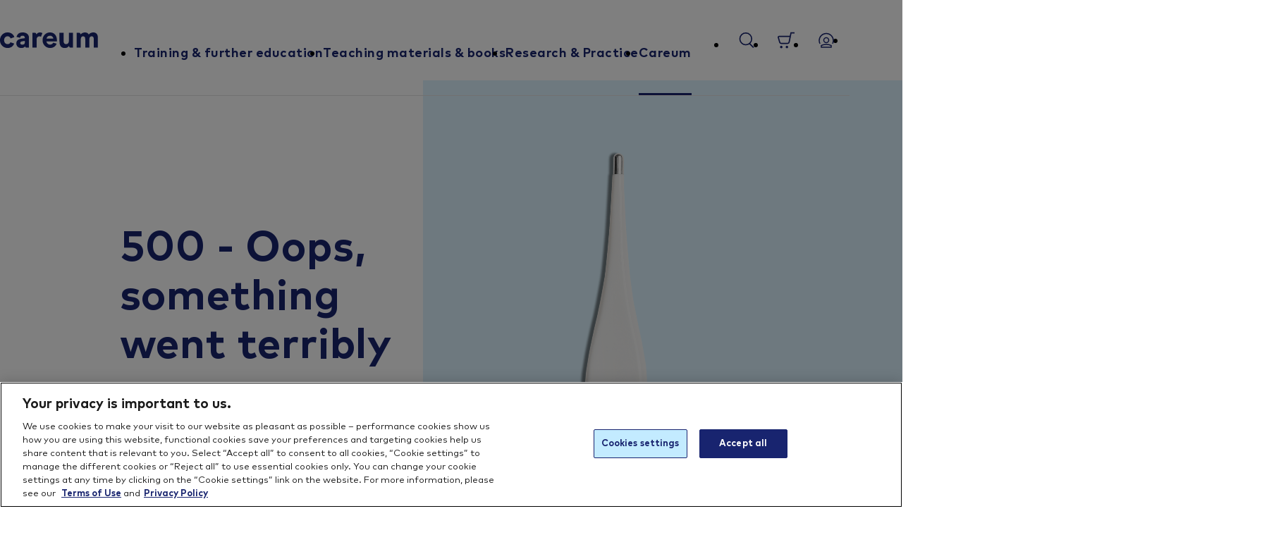

--- FILE ---
content_type: text/html; charset=utf-8
request_url: https://careum.ch/en/areas/careum-educational-center
body_size: 128379
content:
<!DOCTYPE html><html  lang="en-GB"><head><meta charset="utf-8">
<meta name="viewport" content="width=device-width, initial-scale=1">
<title>Vocational School and College for Health Professions | Careum</title>
<script src="https://cookie-cdn.cookiepro.com/scripttemplates/otSDKStub.js" type="text/javascript" data-domain-script="50602afd-7ee1-4a66-a9e0-a08b7e48930a"></script>
<style>/*! normalize.css v8.0.1 | MIT License | github.com/necolas/normalize.css */html{line-height:1.15;-webkit-text-size-adjust:100%}body{margin:0}main{display:block}h1{font-size:2em;margin:.67em 0}hr{box-sizing:content-box;height:0;overflow:visible}pre{font-family:monospace,monospace;font-size:1em}a{background-color:transparent}abbr[title]{border-bottom:none;text-decoration:underline;-webkit-text-decoration:underline dotted;text-decoration:underline dotted}b,strong{font-weight:bolder}code,kbd,samp{font-family:monospace,monospace;font-size:1em}small{font-size:80%}sub,sup{font-size:75%;line-height:0;position:relative;vertical-align:baseline}sub{bottom:-.25em}sup{top:-.5em}img{border-style:none}button,input,optgroup,select,textarea{font-family:inherit;font-size:100%;line-height:1.15;margin:0}button,input{overflow:visible}button,select{text-transform:none}[type=button],[type=reset],[type=submit],button{-webkit-appearance:button}[type=button]::-moz-focus-inner,[type=reset]::-moz-focus-inner,[type=submit]::-moz-focus-inner,button::-moz-focus-inner{border-style:none;padding:0}fieldset{padding:.35em .75em .625em}legend{box-sizing:border-box;color:inherit;display:table;max-width:100%;padding:0;white-space:normal}progress{vertical-align:baseline}textarea{overflow:auto}[type=checkbox],[type=radio]{box-sizing:border-box;padding:0}[type=number]::-webkit-inner-spin-button,[type=number]::-webkit-outer-spin-button{height:auto}[type=search]{-webkit-appearance:textfield;outline-offset:-2px}[type=search]::-webkit-search-decoration{-webkit-appearance:none}::-webkit-file-upload-button{-webkit-appearance:button;font:inherit}details{display:block}summary{display:list-item}[hidden],template{display:none}*{box-sizing:border-box}p{margin:0 0 1em}h1,h2,h3,h4,h5,h6{margin:0 0 .5em}img{height:auto;max-width:100%}figure{margin:0}button{background:none;border:none;outline:0;padding:0}[type=submit],button{color:inherit;cursor:pointer;touch-action:manipulation}blockquote{margin:0}.splide__container{box-sizing:border-box;position:relative}.splide__list{backface-visibility:hidden;display:flex;height:100%;margin:0!important;padding:0!important}.splide.is-initialized:not(.is-active) .splide__list{display:block}.splide__pagination{align-items:center;display:flex;flex-wrap:wrap;justify-content:center;margin:0;pointer-events:none}.splide__pagination li{display:inline-block;line-height:1;list-style-type:none;margin:0;pointer-events:auto}.splide:not(.is-overflow) .splide__pagination{display:none}.splide__progress__bar{width:0}.splide{position:relative;visibility:hidden}.splide.is-initialized,.splide.is-rendered{visibility:visible}.splide__slide{backface-visibility:hidden;box-sizing:border-box;flex-shrink:0;list-style-type:none!important;margin:0;position:relative}.splide__slide img{vertical-align:bottom}.splide__spinner{animation:splide-loading 1s linear infinite;border:2px solid #999;border-left-color:transparent;border-radius:50%;bottom:0;contain:strict;display:inline-block;height:20px;left:0;margin:auto;position:absolute;right:0;top:0;width:20px}.splide__sr{clip:rect(0 0 0 0);border:0;height:1px;margin:-1px;overflow:hidden;padding:0;position:absolute;width:1px}.splide__toggle.is-active .splide__toggle__play,.splide__toggle__pause{display:none}.splide__toggle.is-active .splide__toggle__pause{display:inline}.splide__track{overflow:hidden;position:relative;z-index:0}@keyframes splide-loading{0%{transform:rotate(0)}to{transform:rotate(1turn)}}.splide__track--draggable{-webkit-touch-callout:none;-webkit-user-select:none;-moz-user-select:none;user-select:none}.splide__track--fade>.splide__list>.splide__slide{margin:0!important;opacity:0;z-index:0}.splide__track--fade>.splide__list>.splide__slide.is-active{opacity:1;z-index:1}.splide--rtl{direction:rtl}.splide__track--ttb>.splide__list{display:block}.splide__arrow{align-items:center;background:#ccc;border:0;border-radius:50%;cursor:pointer;display:flex;height:2em;justify-content:center;opacity:.7;padding:0;position:absolute;top:50%;transform:translateY(-50%);width:2em;z-index:1}.splide__arrow svg{fill:#000;height:1.2em;width:1.2em}.splide__arrow:hover:not(:disabled){opacity:.9}.splide__arrow:disabled{opacity:.3}.splide__arrow:focus-visible{outline:3px solid #0bf;outline-offset:3px}.splide__arrow--prev{left:1em}.splide__arrow--prev svg{transform:scaleX(-1)}.splide__arrow--next{right:1em}.splide.is-focus-in .splide__arrow:focus{outline:3px solid #0bf;outline-offset:3px}.splide__pagination{bottom:.5em;left:0;padding:0 1em;position:absolute;right:0;z-index:1}.splide__pagination__page{background:#ccc;border:0;border-radius:50%;display:inline-block;height:8px;margin:3px;opacity:.7;padding:0;position:relative;transition:transform .2s linear;width:8px}.splide__pagination__page.is-active{background:#fff;transform:scale(1.4);z-index:1}.splide__pagination__page:hover{cursor:pointer;opacity:.9}.splide__pagination__page:focus-visible{outline:3px solid #0bf;outline-offset:3px}.splide.is-focus-in .splide__pagination__page:focus{outline:3px solid #0bf;outline-offset:3px}.splide__progress__bar{background:#ccc;height:3px}.splide__slide{-webkit-tap-highlight-color:rgba(0,0,0,0)}.splide__slide:focus{outline:0}@supports (outline-offset:-3px){.splide__slide:focus-visible{outline:3px solid #0bf;outline-offset:-3px}}@media screen and (-ms-high-contrast:none){.splide__slide:focus-visible{border:3px solid #0bf}}@supports (outline-offset:-3px){.splide.is-focus-in .splide__slide:focus{outline:3px solid #0bf;outline-offset:-3px}}@media screen and (-ms-high-contrast:none){.splide.is-focus-in .splide__slide:focus{border:3px solid #0bf}.splide.is-focus-in .splide__track>.splide__list>.splide__slide:focus{border-color:#0bf}}.splide__toggle{cursor:pointer}.splide__toggle:focus-visible{outline:3px solid #0bf;outline-offset:3px}.splide.is-focus-in .splide__toggle:focus{outline:3px solid #0bf;outline-offset:3px}.splide__track--nav>.splide__list>.splide__slide{border:3px solid transparent;cursor:pointer}.splide__track--nav>.splide__list>.splide__slide.is-active{border:3px solid #000}.splide__arrows--rtl .splide__arrow--prev{left:auto;right:1em}.splide__arrows--rtl .splide__arrow--prev svg{transform:scaleX(1)}.splide__arrows--rtl .splide__arrow--next{left:1em;right:auto}.splide__arrows--rtl .splide__arrow--next svg{transform:scaleX(-1)}.splide__arrows--ttb .splide__arrow{left:50%;transform:translate(-50%)}.splide__arrows--ttb .splide__arrow--prev{top:1em}.splide__arrows--ttb .splide__arrow--prev svg{transform:rotate(-90deg)}.splide__arrows--ttb .splide__arrow--next{bottom:1em;top:auto}.splide__arrows--ttb .splide__arrow--next svg{transform:rotate(90deg)}.splide__pagination--ttb{bottom:0;display:flex;flex-direction:column;left:auto;padding:1em 0;right:.5em;top:0}.vti__flag.be{width:18px}.vti__flag.ch{width:15px}.vti__flag.mc{width:19px}.vti__flag.ne{width:18px}.vti__flag.np{width:13px}.vti__flag.va{width:15px}@media only screen and (min-device-pixel-ratio:2),only screen and (min-resolution:192dpi),only screen and (min-resolution:2dppx){.vti__flag{background-size:5630px 15px}}.vti__flag.ac{background-position:0 0;height:10px}.vti__flag.ad{background-position:-22px 0;height:14px}.vti__flag.ae{background-position:-44px 0;height:10px}.vti__flag.af{background-position:-66px 0;height:14px}.vti__flag.ag{background-position:-88px 0;height:14px}.vti__flag.ai{background-position:-110px 0;height:10px}.vti__flag.al{background-position:-132px 0;height:15px}.vti__flag.am{background-position:-154px 0;height:10px}.vti__flag.ao{background-position:-176px 0;height:14px}.vti__flag.aq{background-position:-198px 0;height:14px}.vti__flag.ar{background-position:-220px 0;height:13px}.vti__flag.as{background-position:-242px 0;height:10px}.vti__flag.at{background-position:-264px 0;height:14px}.vti__flag.au{background-position:-286px 0;height:10px}.vti__flag.aw{background-position:-308px 0;height:14px}.vti__flag.ax{background-position:-330px 0;height:13px}.vti__flag.az{background-position:-352px 0;height:10px}.vti__flag.ba{background-position:-374px 0;height:10px}.vti__flag.bb{background-position:-396px 0;height:14px}.vti__flag.bd{background-position:-418px 0;height:12px}.vti__flag.be{background-position:-440px 0;height:15px}.vti__flag.bf{background-position:-460px 0;height:14px}.vti__flag.bg{background-position:-482px 0;height:12px}.vti__flag.bh{background-position:-504px 0;height:12px}.vti__flag.bi{background-position:-526px 0;height:12px}.vti__flag.bj{background-position:-548px 0;height:14px}.vti__flag.bl{background-position:-570px 0;height:14px}.vti__flag.bm{background-position:-592px 0;height:10px}.vti__flag.bn{background-position:-614px 0;height:10px}.vti__flag.bo{background-position:-636px 0;height:14px}.vti__flag.bq{background-position:-658px 0;height:14px}.vti__flag.br{background-position:-680px 0;height:14px}.vti__flag.bs{background-position:-702px 0;height:10px}.vti__flag.bt{background-position:-724px 0;height:14px}.vti__flag.bv{background-position:-746px 0;height:15px}.vti__flag.bw{background-position:-768px 0;height:14px}.vti__flag.by{background-position:-790px 0;height:10px}.vti__flag.bz{background-position:-812px 0;height:14px}.vti__flag.ca{background-position:-834px 0;height:10px}.vti__flag.cc{background-position:-856px 0;height:10px}.vti__flag.cd{background-position:-878px 0;height:15px}.vti__flag.cf{background-position:-900px 0;height:14px}.vti__flag.cg{background-position:-922px 0;height:14px}.vti__flag.ch{background-position:-944px 0;height:15px}.vti__flag.ci{background-position:-961px 0;height:14px}.vti__flag.ck{background-position:-983px 0;height:10px}.vti__flag.cl{background-position:-1005px 0;height:14px}.vti__flag.cm{background-position:-1027px 0;height:14px}.vti__flag.cn{background-position:-1049px 0;height:14px}.vti__flag.co{background-position:-1071px 0;height:14px}.vti__flag.cp{background-position:-1093px 0;height:14px}.vti__flag.cr{background-position:-1115px 0;height:12px}.vti__flag.cu{background-position:-1137px 0;height:10px}.vti__flag.cv{background-position:-1159px 0;height:12px}.vti__flag.cw{background-position:-1181px 0;height:14px}.vti__flag.cx{background-position:-1203px 0;height:10px}.vti__flag.cy{background-position:-1225px 0;height:14px}.vti__flag.cz{background-position:-1247px 0;height:14px}.vti__flag.de{background-position:-1269px 0;height:12px}.vti__flag.dg{background-position:-1291px 0;height:10px}.vti__flag.dj{background-position:-1313px 0;height:14px}.vti__flag.dk{background-position:-1335px 0;height:15px}.vti__flag.dm{background-position:-1357px 0;height:10px}.vti__flag.do{background-position:-1379px 0;height:13px}.vti__flag.dz{background-position:-1401px 0;height:14px}.vti__flag.ea{background-position:-1423px 0;height:14px}.vti__flag.ec{background-position:-1445px 0;height:14px}.vti__flag.ee{background-position:-1467px 0;height:13px}.vti__flag.eg{background-position:-1489px 0;height:14px}.vti__flag.eh{background-position:-1511px 0;height:10px}.vti__flag.er{background-position:-1533px 0;height:10px}.vti__flag.es{background-position:-1555px 0;height:14px}.vti__flag.et{background-position:-1577px 0;height:10px}.vti__flag.eu{background-position:-1599px 0;height:14px}.vti__flag.fi{background-position:-1621px 0;height:12px}.vti__flag.fj{background-position:-1643px 0;height:10px}.vti__flag.fk{background-position:-1665px 0;height:10px}.vti__flag.fm{background-position:-1687px 0;height:11px}.vti__flag.fo{background-position:-1709px 0;height:15px}.vti__flag.fr{background-position:-1731px 0;height:14px}.vti__flag.ga{background-position:-1753px 0;height:15px}.vti__flag.gb{background-position:-1775px 0;height:10px}.vti__flag.gd{background-position:-1797px 0;height:12px}.vti__flag.ge{background-position:-1819px 0;height:14px}.vti__flag.gf{background-position:-1841px 0;height:14px}.vti__flag.gg{background-position:-1863px 0;height:14px}.vti__flag.gh{background-position:-1885px 0;height:14px}.vti__flag.gi{background-position:-1907px 0;height:10px}.vti__flag.gl{background-position:-1929px 0;height:14px}.vti__flag.gm{background-position:-1951px 0;height:14px}.vti__flag.gn{background-position:-1973px 0;height:14px}.vti__flag.gp{background-position:-1995px 0;height:14px}.vti__flag.gq{background-position:-2017px 0;height:14px}.vti__flag.gr{background-position:-2039px 0;height:14px}.vti__flag.gs{background-position:-2061px 0;height:10px}.vti__flag.gt{background-position:-2083px 0;height:13px}.vti__flag.gu{background-position:-2105px 0;height:11px}.vti__flag.gw{background-position:-2127px 0;height:10px}.vti__flag.gy{background-position:-2149px 0;height:12px}.vti__flag.hk{background-position:-2171px 0;height:14px}.vti__flag.hm{background-position:-2193px 0;height:10px}.vti__flag.hn{background-position:-2215px 0;height:10px}.vti__flag.hr{background-position:-2237px 0;height:10px}.vti__flag.ht{background-position:-2259px 0;height:12px}.vti__flag.hu{background-position:-2281px 0;height:10px}.vti__flag.ic{background-position:-2303px 0;height:14px}.vti__flag.id{background-position:-2325px 0;height:14px}.vti__flag.ie{background-position:-2347px 0;height:10px}.vti__flag.il{background-position:-2369px 0;height:15px}.vti__flag.im{background-position:-2391px 0;height:10px}.vti__flag.in{background-position:-2413px 0;height:14px}.vti__flag.io{background-position:-2435px 0;height:10px}.vti__flag.iq{background-position:-2457px 0;height:14px}.vti__flag.ir{background-position:-2479px 0;height:12px}.vti__flag.is{background-position:-2501px 0;height:15px}.vti__flag.it{background-position:-2523px 0;height:14px}.vti__flag.je{background-position:-2545px 0;height:12px}.vti__flag.jm{background-position:-2567px 0;height:10px}.vti__flag.jo{background-position:-2589px 0;height:10px}.vti__flag.jp{background-position:-2611px 0;height:14px}.vti__flag.ke{background-position:-2633px 0;height:14px}.vti__flag.kg{background-position:-2655px 0;height:12px}.vti__flag.kh{background-position:-2677px 0;height:13px}.vti__flag.ki{background-position:-2699px 0;height:10px}.vti__flag.km{background-position:-2721px 0;height:12px}.vti__flag.kn{background-position:-2743px 0;height:14px}.vti__flag.kp{background-position:-2765px 0;height:10px}.vti__flag.kr{background-position:-2787px 0;height:14px}.vti__flag.kw{background-position:-2809px 0;height:10px}.vti__flag.ky{background-position:-2831px 0;height:10px}.vti__flag.kz{background-position:-2853px 0;height:10px}.vti__flag.la{background-position:-2875px 0;height:14px}.vti__flag.lb{background-position:-2897px 0;height:14px}.vti__flag.lc{background-position:-2919px 0;height:10px}.vti__flag.li{background-position:-2941px 0;height:12px}.vti__flag.lk{background-position:-2963px 0;height:10px}.vti__flag.lr{background-position:-2985px 0;height:11px}.vti__flag.ls{background-position:-3007px 0;height:14px}.vti__flag.lt{background-position:-3029px 0;height:12px}.vti__flag.lu{background-position:-3051px 0;height:12px}.vti__flag.lv{background-position:-3073px 0;height:10px}.vti__flag.ly{background-position:-3095px 0;height:10px}.vti__flag.ma{background-position:-3117px 0;height:14px}.vti__flag.mc{background-position:-3139px 0;height:15px}.vti__flag.md{background-position:-3160px 0;height:10px}.vti__flag.me{background-position:-3182px 0;height:10px}.vti__flag.mf{background-position:-3204px 0;height:14px}.vti__flag.mg{background-position:-3226px 0;height:14px}.vti__flag.mh{background-position:-3248px 0;height:11px}.vti__flag.mk{background-position:-3270px 0;height:10px}.vti__flag.ml{background-position:-3292px 0;height:14px}.vti__flag.mm{background-position:-3314px 0;height:14px}.vti__flag.mn{background-position:-3336px 0;height:10px}.vti__flag.mo{background-position:-3358px 0;height:14px}.vti__flag.mp{background-position:-3380px 0;height:10px}.vti__flag.mq{background-position:-3402px 0;height:14px}.vti__flag.mr{background-position:-3424px 0;height:14px}.vti__flag.ms{background-position:-3446px 0;height:10px}.vti__flag.mt{background-position:-3468px 0;height:14px}.vti__flag.mu{background-position:-3490px 0;height:14px}.vti__flag.mv{background-position:-3512px 0;height:14px}.vti__flag.mw{background-position:-3534px 0;height:14px}.vti__flag.mx{background-position:-3556px 0;height:12px}.vti__flag.my{background-position:-3578px 0;height:10px}.vti__flag.mz{background-position:-3600px 0;height:14px}.vti__flag.na{background-position:-3622px 0;height:14px}.vti__flag.nc{background-position:-3644px 0;height:10px}.vti__flag.ne{background-position:-3666px 0;height:15px}.vti__flag.nf{background-position:-3686px 0;height:10px}.vti__flag.ng{background-position:-3708px 0;height:10px}.vti__flag.ni{background-position:-3730px 0;height:12px}.vti__flag.nl{background-position:-3752px 0;height:14px}.vti__flag.no{background-position:-3774px 0;height:15px}.vti__flag.np{background-position:-3796px 0;height:15px}.vti__flag.nr{background-position:-3811px 0;height:10px}.vti__flag.nu{background-position:-3833px 0;height:10px}.vti__flag.nz{background-position:-3855px 0;height:10px}.vti__flag.om{background-position:-3877px 0;height:10px}.vti__flag.pa{background-position:-3899px 0;height:14px}.vti__flag.pe{background-position:-3921px 0;height:14px}.vti__flag.pf{background-position:-3943px 0;height:14px}.vti__flag.pg{background-position:-3965px 0;height:15px}.vti__flag.ph{background-position:-3987px 0;height:10px}.vti__flag.pk{background-position:-4009px 0;height:14px}.vti__flag.pl{background-position:-4031px 0;height:13px}.vti__flag.pm{background-position:-4053px 0;height:14px}.vti__flag.pn{background-position:-4075px 0;height:10px}.vti__flag.pr{background-position:-4097px 0;height:14px}.vti__flag.ps{background-position:-4119px 0;height:10px}.vti__flag.pt{background-position:-4141px 0;height:14px}.vti__flag.pw{background-position:-4163px 0;height:13px}.vti__flag.py{background-position:-4185px 0;height:11px}.vti__flag.qa{background-position:-4207px 0;height:8px}.vti__flag.re{background-position:-4229px 0;height:14px}.vti__flag.ro{background-position:-4251px 0;height:14px}.vti__flag.rs{background-position:-4273px 0;height:14px}.vti__flag.ru{background-position:-4295px 0;height:14px}.vti__flag.rw{background-position:-4317px 0;height:14px}.vti__flag.sa{background-position:-4339px 0;height:14px}.vti__flag.sb{background-position:-4361px 0;height:10px}.vti__flag.sc{background-position:-4383px 0;height:10px}.vti__flag.sd{background-position:-4405px 0;height:10px}.vti__flag.se{background-position:-4427px 0;height:13px}.vti__flag.sg{background-position:-4449px 0;height:14px}.vti__flag.sh{background-position:-4471px 0;height:10px}.vti__flag.si{background-position:-4493px 0;height:10px}.vti__flag.sj{background-position:-4515px 0;height:15px}.vti__flag.sk{background-position:-4537px 0;height:14px}.vti__flag.sl{background-position:-4559px 0;height:14px}.vti__flag.sm{background-position:-4581px 0;height:15px}.vti__flag.sn{background-position:-4603px 0;height:14px}.vti__flag.so{background-position:-4625px 0;height:14px}.vti__flag.sr{background-position:-4647px 0;height:14px}.vti__flag.ss{background-position:-4669px 0;height:10px}.vti__flag.st{background-position:-4691px 0;height:10px}.vti__flag.sv{background-position:-4713px 0;height:12px}.vti__flag.sx{background-position:-4735px 0;height:14px}.vti__flag.sy{background-position:-4757px 0;height:14px}.vti__flag.sz{background-position:-4779px 0;height:14px}.vti__flag.ta{background-position:-4801px 0;height:10px}.vti__flag.tc{background-position:-4823px 0;height:10px}.vti__flag.td{background-position:-4845px 0;height:14px}.vti__flag.tf{background-position:-4867px 0;height:14px}.vti__flag.tg{background-position:-4889px 0;height:13px}.vti__flag.th{background-position:-4911px 0;height:14px}.vti__flag.tj{background-position:-4933px 0;height:10px}.vti__flag.tk{background-position:-4955px 0;height:10px}.vti__flag.tl{background-position:-4977px 0;height:10px}.vti__flag.tm{background-position:-4999px 0;height:14px}.vti__flag.tn{background-position:-5021px 0;height:14px}.vti__flag.to{background-position:-5043px 0;height:10px}.vti__flag.tr{background-position:-5065px 0;height:14px}.vti__flag.tt{background-position:-5087px 0;height:12px}.vti__flag.tv{background-position:-5109px 0;height:10px}.vti__flag.tw{background-position:-5131px 0;height:14px}.vti__flag.tz{background-position:-5153px 0;height:14px}.vti__flag.ua{background-position:-5175px 0;height:14px}.vti__flag.ug{background-position:-5197px 0;height:14px}.vti__flag.um{background-position:-5219px 0;height:11px}.vti__flag.us{background-position:-5241px 0;height:11px}.vti__flag.uy{background-position:-5263px 0;height:14px}.vti__flag.uz{background-position:-5285px 0;height:10px}.vti__flag.va{background-position:-5307px 0;height:15px}.vti__flag.vc{background-position:-5324px 0;height:14px}.vti__flag.ve{background-position:-5346px 0;height:14px}.vti__flag.vg{background-position:-5368px 0;height:10px}.vti__flag.vi{background-position:-5390px 0;height:14px}.vti__flag.vn{background-position:-5412px 0;height:14px}.vti__flag.vu{background-position:-5434px 0;height:12px}.vti__flag.wf{background-position:-5456px 0;height:14px}.vti__flag.ws{background-position:-5478px 0;height:10px}.vti__flag.xk{background-position:-5500px 0;height:15px}.vti__flag.ye{background-position:-5522px 0;height:14px}.vti__flag.yt{background-position:-5544px 0;height:14px}.vti__flag.za{background-position:-5566px 0;height:14px}.vti__flag.zm{background-position:-5588px 0;height:14px}.vti__flag.zw{background-position:-5610px 0;height:10px}.vti__flag{background-color:#dbdbdb;background-image:url([data-uri]);background-position:20px 0;background-repeat:no-repeat;box-shadow:0 0 1px #888;height:15px;width:20px}@media only screen and (min-device-pixel-ratio:2),only screen and (min-resolution:192dpi),only screen and (min-resolution:2dppx){.vti__flag{background-image:url([data-uri])}}.vti__flag.np{background-color:transparent}.vue-tel-input{border:1px solid #bbb;border-radius:3px;display:flex;text-align:left}.vue-tel-input.disabled .dropdown,.vue-tel-input.disabled .selection,.vue-tel-input.disabled input{cursor:no-drop}.vue-tel-input:focus-within{border-color:#66afe9;box-shadow:inset 0 1px 1px #00000013,0 0 8px #66afe999}.vti__dropdown{align-content:center;cursor:pointer;display:flex;flex-direction:column;justify-content:center;padding:7px;position:relative}.vti__dropdown.show{max-height:300px;overflow:scroll}.vti__dropdown.disabled,.vti__dropdown.open{background-color:#f3f3f3}.vti__dropdown.disabled{cursor:no-drop;outline:none}.vti__dropdown:hover{background-color:#f3f3f3}.vti__selection{align-items:center;display:flex;font-size:.8em}.vti__selection .vti__country-code{color:#666}.vti__flag{margin-left:5px;margin-right:5px}.vti__dropdown-list{background-color:#fff;border:1px solid #ccc;left:-1px;list-style:none;margin:0;max-height:200px;overflow-y:scroll;padding:0;position:absolute;text-align:left;width:390px;z-index:1}.vti__dropdown-list.below{top:33px}.vti__dropdown-list.above{bottom:100%;top:auto}.vti__dropdown-arrow{color:#666;display:inline-block;transform:scaleY(.5)}.vti__dropdown-item{cursor:pointer;padding:4px 15px}.vti__dropdown-item.highlighted{background-color:#f3f3f3}.vti__dropdown-item.last-preferred{border-bottom:1px solid #cacaca}.vti__dropdown-item .vti__flag{display:inline-block;margin-right:5px}.vti__input{border:none;border-radius:0 2px 2px 0;outline:none;padding-left:7px;width:100%}.vti__search_box{border:1px solid #ccc;margin:2px;padding:7px;width:94%}:root{--vs-colors--lightest:rgba(60,60,60,.26);--vs-colors--light:rgba(60,60,60,.5);--vs-colors--dark:#333;--vs-colors--darkest:rgba(0,0,0,.15);--vs-search-input-color:inherit;--vs-search-input-placeholder-color:inherit;--vs-font-size:1rem;--vs-line-height:1.4;--vs-state-disabled-bg:#f8f8f8;--vs-state-disabled-color:var(--vs-colors--light);--vs-state-disabled-controls-color:var(--vs-colors--light);--vs-state-disabled-cursor:not-allowed;--vs-border-color:var(--vs-colors--lightest);--vs-border-width:1px;--vs-border-style:solid;--vs-border-radius:4px;--vs-actions-padding:4px 6px 0 3px;--vs-controls-color:var(--vs-colors--light);--vs-controls-size:1;--vs-controls--deselect-text-shadow:0 1px 0 #fff;--vs-selected-bg:#f0f0f0;--vs-selected-color:var(--vs-colors--dark);--vs-selected-border-color:var(--vs-border-color);--vs-selected-border-style:var(--vs-border-style);--vs-selected-border-width:var(--vs-border-width);--vs-dropdown-bg:#fff;--vs-dropdown-color:inherit;--vs-dropdown-z-index:1000;--vs-dropdown-min-width:160px;--vs-dropdown-max-height:350px;--vs-dropdown-box-shadow:0px 3px 6px 0px var(--vs-colors--darkest);--vs-dropdown-option-bg:#000;--vs-dropdown-option-color:var(--vs-dropdown-color);--vs-dropdown-option-padding:3px 20px;--vs-dropdown-option--active-bg:#5897fb;--vs-dropdown-option--active-color:#fff;--vs-dropdown-option--deselect-bg:#fb5858;--vs-dropdown-option--deselect-color:#fff;--vs-transition-timing-function:cubic-bezier(1,-.115,.975,.855)}.v-select{font-family:inherit;position:relative}.v-select,.v-select *{box-sizing:border-box}:root{--vs-transition-timing-function:cubic-bezier(1,.5,.8,1);--vs-transition-duration:.15s}@keyframes vSelectSpinner{0%{transform:rotate(0)}to{transform:rotate(1turn)}}.vs__fade-enter-active,.vs__fade-leave-active{pointer-events:none;transition:opacity var(--vs-transition-duration) var(--vs-transition-timing-function)}.vs__fade-enter,.vs__fade-leave-to{opacity:0}:root{--vs-disabled-bg:var(--vs-state-disabled-bg);--vs-disabled-color:var(--vs-state-disabled-color);--vs-disabled-cursor:var(--vs-state-disabled-cursor)}.vs--disabled .vs__clear,.vs--disabled .vs__dropdown-toggle,.vs--disabled .vs__open-indicator,.vs--disabled .vs__search,.vs--disabled .vs__selected{background-color:var(--vs-disabled-bg);cursor:var(--vs-disabled-cursor)}.v-select[dir=rtl] .vs__actions{padding:0 3px 0 6px}.v-select[dir=rtl] .vs__clear{margin-left:6px;margin-right:0}.v-select[dir=rtl] .vs__deselect{margin-left:0;margin-right:2px}.v-select[dir=rtl] .vs__dropdown-menu{text-align:right}.vs__dropdown-toggle{-webkit-appearance:none;-moz-appearance:none;appearance:none;background:none;border:var(--vs-border-width) var(--vs-border-style) var(--vs-border-color);border-radius:var(--vs-border-radius);display:flex;padding:0 0 4px;white-space:normal}.vs__selected-options{display:flex;flex-basis:100%;flex-grow:1;flex-wrap:wrap;padding:0 2px;position:relative}.vs__actions{align-items:center;display:flex;padding:var(--vs-actions-padding)}.vs--searchable .vs__dropdown-toggle{cursor:text}.vs--unsearchable .vs__dropdown-toggle{cursor:pointer}.vs--open .vs__dropdown-toggle{border-bottom-color:transparent;border-bottom-left-radius:0;border-bottom-right-radius:0}.vs__open-indicator{fill:var(--vs-controls-color);transform:scale(var(--vs-controls-size));transition:transform var(--vs-transition-duration) var(--vs-transition-timing-function);transition-timing-function:var(--vs-transition-timing-function)}.vs--open .vs__open-indicator{transform:rotate(180deg) scale(var(--vs-controls-size))}.vs--loading .vs__open-indicator{opacity:0}.vs__clear{fill:var(--vs-controls-color);background-color:transparent;border:0;cursor:pointer;margin-right:8px;padding:0}.vs__dropdown-menu{background:var(--vs-dropdown-bg);border:var(--vs-border-width) var(--vs-border-style) var(--vs-border-color);border-radius:0 0 var(--vs-border-radius) var(--vs-border-radius);border-top-style:none;box-shadow:var(--vs-dropdown-box-shadow);box-sizing:border-box;color:var(--vs-dropdown-color);display:block;left:0;list-style:none;margin:0;max-height:var(--vs-dropdown-max-height);min-width:var(--vs-dropdown-min-width);overflow-y:auto;padding:5px 0;position:absolute;text-align:left;top:calc(100% - var(--vs-border-width));width:100%;z-index:var(--vs-dropdown-z-index)}.vs__no-options{text-align:center}.vs__dropdown-option{clear:both;color:var(--vs-dropdown-option-color);cursor:pointer;display:block;line-height:1.42857143;padding:var(--vs-dropdown-option-padding);white-space:nowrap}.vs__dropdown-option--highlight{background:var(--vs-dropdown-option--active-bg);color:var(--vs-dropdown-option--active-color)}.vs__dropdown-option--deselect{background:var(--vs-dropdown-option--deselect-bg);color:var(--vs-dropdown-option--deselect-color)}.vs__dropdown-option--disabled{background:var(--vs-state-disabled-bg);color:var(--vs-state-disabled-color);cursor:var(--vs-state-disabled-cursor)}.vs__selected{align-items:center;background-color:var(--vs-selected-bg);border:var(--vs-selected-border-width) var(--vs-selected-border-style) var(--vs-selected-border-color);border-radius:var(--vs-border-radius);color:var(--vs-selected-color);display:flex;line-height:var(--vs-line-height);margin:4px 2px 0;padding:0 .25em;z-index:0}.vs__deselect{-webkit-appearance:none;-moz-appearance:none;appearance:none;background:none;border:0;cursor:pointer;display:inline-flex;margin-left:4px;padding:0;fill:var(--vs-controls-color);text-shadow:var(--vs-controls--deselect-text-shadow)}.vs--single .vs__selected{background-color:transparent;border-color:transparent}.vs--single.vs--loading .vs__selected,.vs--single.vs--open .vs__selected{opacity:.4;position:absolute}.vs--single.vs--searching .vs__selected{display:none}.vs__search::-webkit-search-cancel-button{display:none}.vs__search::-ms-clear,.vs__search::-webkit-search-decoration,.vs__search::-webkit-search-results-button,.vs__search::-webkit-search-results-decoration{display:none}.vs__search,.vs__search:focus{-webkit-appearance:none;-moz-appearance:none;appearance:none;background:none;border:1px solid transparent;border-left:none;box-shadow:none;color:var(--vs-search-input-color);flex-grow:1;font-size:var(--vs-font-size);line-height:var(--vs-line-height);margin:4px 0 0;max-width:100%;outline:none;padding:0 7px;width:0;z-index:1}.vs__search::-moz-placeholder{color:var(--vs-search-input-placeholder-color)}.vs__search::placeholder{color:var(--vs-search-input-placeholder-color)}.vs--unsearchable .vs__search{opacity:1}.vs--unsearchable:not(.vs--disabled) .vs__search{cursor:pointer}.vs--single.vs--searching:not(.vs--open):not(.vs--loading) .vs__search{opacity:.2}.vs__spinner{align-self:center;animation:vSelectSpinner 1.1s linear infinite;border:.9em solid hsla(0,0%,39%,.1);border-left-color:#3c3c3c73;font-size:5px;opacity:0;overflow:hidden;text-indent:-9999em;transform:translateZ(0) scale(var(--vs-controls--spinner-size,var(--vs-controls-size)));transition:opacity .1s}.vs__spinner,.vs__spinner:after{border-radius:50%;height:5em;transform:scale(var(--vs-controls--spinner-size,var(--vs-controls-size)));width:5em}.vs--loading .vs__spinner{opacity:1}.splide__pagination{bottom:-35px;gap:24px}.splide__pagination>li{display:grid;height:12px;place-content:center;width:12px}.splide__pagination .splide__pagination__page{--size:10px;color:var(--c-blue-20);height:var(--size);margin:0;opacity:1;transform:none;width:var(--size)}.splide__pagination .splide__pagination__page.is-active{--size:12px;background-color:var(--c-primary)}@font-face{font-display:swap;font-family:MarkOT;font-style:normal;font-weight:400;src:url(/_nuxt/subset-MarkOT.Di-7Y9el.woff2) format("woff2"),url(/_nuxt/subset-MarkOT.Dl8pIkiA.woff) format("woff")}@font-face{font-display:swap;font-family:MarkOT;font-style:normal;font-weight:300;src:url(/_nuxt/subset-MarkOT-Book.DRGIjLeF.woff2) format("woff2"),url(/_nuxt/subset-MarkOT-Book.BvQ4DkH0.woff) format("woff")}@font-face{font-display:swap;font-family:MarkOT;font-style:normal;font-weight:700;src:url(/_nuxt/subset-MarkOT-Bold.zfwaBo-L.woff2) format("woff2"),url(/_nuxt/subset-MarkOT-Bold.3xU-8uow.woff) format("woff")}@font-face{font-display:swap;font-family:MarkOT;font-style:normal;font-weight:500;src:url(/_nuxt/subset-MarkOT-Medium.B274g_vK.woff2) format("woff2"),url(/_nuxt/subset-MarkOT-Medium.5GoCVns_.woff) format("woff")}:root{--layout-max-width:2000px;--layout-padding:24px}@media (min-width:1260px){:root{--layout-padding:40px}}:root{--container-max-width:375px}@media (min-width:640px){:root{--container-max-width:600px;--container-max-width:800px}}@media (min-width:1024px){:root{--container-max-width:1100px}}@media (min-width:1260px){:root{--container-max-width:1440px}}:root{--gap:18px}@media (min-width:768px){:root{--gap:24px}}@media (min-width:1260px){:root{--gap:36px}}:root{--p-mb:24px}@media (min-width:1260px){:root{--p-mb:32px}}:root{--form-spacing:20px;--header-bar-height:84px}@media (min-width:1260px){:root{--header-bar-height:114px}}:root{--transition-duration:.23s;--transition-timing-function:ease-out;--f-mark:"MarkOT",helvetica,arial,sans-serif;--c-blue-100:#18246f;--c-blue-100-rgb:24,36,111;--c-blue-90:#2f3a7d;--c-blue-80:#46508c;--c-blue-70:#5d669a;--c-blue-60:#747ca9;--c-blue-50:#8b91b7;--c-blue-40:#a3a7c5;--c-blue-30:#babdd4;--c-blue-20:#d1d3e2;--c-blue-10:#e8e9f1;--c-blue-5:#f3f4f8;--c-blue-light-100:#c6ecff;--c-blue-light-80:#d1f0ff;--c-blue-light-60:#ddf4ff;--c-blue-light-40:#e8f7ff;--c-blue-light-20:#f4fbff;--c-red-dark-100:#5c1237;--c-red-dark-90:#6c2a4b;--c-red-dark-80:#7d415f;--c-red-dark-70:#8d5973;--c-red-dark-60:#9d7187;--c-red-dark-50:#bea0af;--c-red-dark-40:#bea0af;--c-red-dark-30:#ceb8c3;--c-red-dark-20:#ded0d7;--c-red-dark-10:#efe7eb;--c-red-dark-5:#f7f3f5;--c-red-100:#a33155;--c-red-90:#ac4666;--c-red-80:#b55a77;--c-red-70:#bf6f88;--c-red-60:#c88399;--c-red-50:#d198aa;--c-red-40:#daadbb;--c-red-30:#e3c1cc;--c-red-20:#edd6dd;--c-red-10:#f6eaee;--c-red-5:#faf5f7;--c-green-dark-100:#2e7173;--c-green-dark-90:#437f81;--c-green-dark-80:#588d8f;--c-green-dark-70:#6d9c9d;--c-green-dark-60:#82aaab;--c-green-dark-50:#96b8b9;--c-green-dark-40:#abc6c7;--c-green-dark-30:#c0d4d5;--c-green-dark-20:#d5e3e3;--c-green-dark-10:#eaf1f1;--c-green-dark-5:#f5f8f8;--c-green-100:#219a8a;--c-green-90:#37a496;--c-green-80:#4daea1;--c-green-70:#64b8ad;--c-green-60:#7ac2b9;--c-green-50:#90ccc4;--c-green-40:#a6d7d0;--c-green-30:#bce1dc;--c-green-20:#d3ebe8;--c-green-10:#e9f5f3;--c-green-5:#f4faf9;--c-black:#000;--c-black-rgb:0,0,0;--c-black-40:rgba(var(--c-black-rgb),.4);--c-black-20:rgba(var(--c-black-rgb),.2);--c-black-16:rgba(var(--c-black-rgb),.16);--c-gray-100:#1a1a1a;--c-gray-100-rgb:26,26,26;--c-gray-75:rgba(var(--c-gray-100-rgb),.75);--c-gray-65:rgba(var(--c-gray-100-rgb),.65);--c-gray-25:rgba(var(--c-gray-100-rgb),.25);--c-gray-12:rgba(var(--c-gray-100-rgb),.12);--c-white:#fff;--c-white-rgb:255,255,255;--c-white-50:rgba(var(--c-white-rgb),.5);--c-primary:var(--c-blue-100);--c-secondary:#b8e7ff;--c-text-dark:var(--c-gray-100);--c-text-medium:var(--c-gray-75);--c-text-light:var(--c-gray-65);--c-line-medium:var(--c-gray-25);--c-line-light:var(--c-gray-12);--c-background-strong:#d7f2ff;--c-background-medium:#e2f5ff;--c-background-light:#eef9ff;--c-textlink:#18246f;--c-blue-rollover:#1428a9;--c-error:#a33155;--c-gradient:linear-gradient(359.17deg,rgba(0,0,0,.35) 43.87%,transparent 99.75%);--c-gradient-dark:linear-gradient(359.17deg,rgba(0,0,0,.5) 43.87%,transparent 99.75%);--c-gradient-light:linear-gradient(260.14deg,rgba(0,0,0,.55) 19.55%,rgba(0,0,0,.75) 69.64%);--c-gradient-medium:linear-gradient(260.14deg,rgba(0,0,0,.55) 19.55%,rgba(0,0,0,.75) 69.64%);--shadow:0px 4px 18px rgba(0,0,0,.12),0px 16px 40px rgba(0,0,0,.08);--shadow-alt:0px 20px 50px rgba(10,21,92,.15);--shadow-light-bottom:0 8px 6px -6px rgba(0,0,0,.08);--shadow-light-lateral:0 8px 16px -4px rgba(0,0,0,.08);--shadow-media:0px 3px 8px rgba(4,12,60,.12),0px 12px 22px rgba(5,15,79,.15);--shadow-teaser:0px 20px 50px rgba(var(--c-blue-100-rgb),.15);--shadow-teaser-none:0px 20px 50px rgba(var(--c-blue-100-rgb),0);--focus-outline:2px solid rgba(var(--c-blue-100-rgb),.8)}#__nuxt,.layout,body,html{height:100%;width:100%}.layout{display:grid;grid-template-columns:100%;grid-template-rows:1fr auto}.box{margin-inline:auto;width:min(100%,var(--layout-max-width))}.box-with-padding{padding-inline:var(--layout-padding)}.container{--container-padding:var(--layout-padding);margin-inline:auto;width:min(100% - 2 * var(--container-padding),var(--container-max-width))}.box-with-padding .container{--container-padding:0px}.main{padding-top:var(--header-bar-height)}.main>section:first-of-type{margin-top:0}.section{--margin-small:72px}@media (min-width:375px){.section{--margin-small: calc(63.5493px + 2.25352vw) }}@media (min-width:1440px){.section{--margin-small:96px}}.section{--margin-large:96px}@media (min-width:375px){.section{--margin-large: calc(84.73239px + 3.00469vw) }}@media (min-width:1440px){.section{--margin-large:128px}}.section{--margin:var(--margin-small);margin-bottom:var(--margin);margin-top:var(--margin)}.section-large{--margin:var(--margin-large)}.video-responsive{aspect-ratio:16/9;position:relative}.video-responsive iframe{height:100%;left:0;position:absolute;top:0;width:100%}.grid{--columns-total:6;display:grid;gap:0 var(--gap);grid-template-columns:repeat(var(--columns-total),1fr)}@media (min-width:768px){.grid{--columns-total:12}}.grid>*{--span:6;--offset:0;--columns:calc(var(--span) + var(--offset));--grid-width:calc((100% - var(--gap)*(var(--columns) - 1))/var(--columns)*var(--columns-total));grid-column-end:span var(--columns);grid-column-start:auto;margin-left:calc((var(--grid-width)/var(--columns-total) + var(--gap))*var(--offset))}@media (min-width:768px){.grid>*{--span:12}}@media (min-width:375px){.m-1{--span:1}.m-2{--span:2}.m-3{--span:3}.m-4{--span:4}.m-5{--span:5}.m-6{--span:6}}@media (min-width:480px){.ml-1{--span:1}.ml-2{--span:2}.ml-3{--span:3}.ml-4{--span:4}.ml-5{--span:5}.ml-6{--span:6}}@media (min-width:640px){.ts-1{--span:1}.ts-2{--span:2}.ts-3{--span:3}.ts-4{--span:4}.ts-5{--span:5}.ts-6{--span:6}}@media (min-width:768px){.t-1{--span:1}.t-2{--span:2}.t-3{--span:3}.t-4{--span:4}.t-5{--span:5}.t-6{--span:6}.t-7{--span:7}.t-8{--span:8}.t-9{--span:9}.t-10{--span:10}.t-11{--span:11}.t-12{--span:12}}@media (min-width:1024px){.tl-1{--span:1}.tl-2{--span:2}.tl-3{--span:3}.tl-4{--span:4}.tl-5{--span:5}.tl-6{--span:6}.tl-7{--span:7}.tl-8{--span:8}.tl-9{--span:9}.tl-10{--span:10}.tl-11{--span:11}.tl-12{--span:12}}@media (min-width:1260px){.ds-1{--span:1}.ds-2{--span:2}.ds-3{--span:3}.ds-4{--span:4}.ds-5{--span:5}.ds-6{--span:6}.ds-7{--span:7}.ds-8{--span:8}.ds-9{--span:9}.ds-10{--span:10}.ds-11{--span:11}.ds-12{--span:12}}@media (min-width:1440px){.d-1{--span:1}.d-2{--span:2}.d-3{--span:3}.d-4{--span:4}.d-5{--span:5}.d-6{--span:6}.d-7{--span:7}.d-8{--span:8}.d-9{--span:9}.d-10{--span:10}.d-11{--span:11}.d-12{--span:12}}@media (min-width:1920px){.dl-1{--span:1}.dl-2{--span:2}.dl-3{--span:3}.dl-4{--span:4}.dl-5{--span:5}.dl-6{--span:6}.dl-7{--span:7}.dl-8{--span:8}.dl-9{--span:9}.dl-10{--span:10}.dl-11{--span:11}.dl-12{--span:12}}@media (min-width:375px){.m-o-0{--offset:0}.m-o-1{--offset:1}.m-o-2{--offset:2}.m-o-3{--offset:3}}@media (min-width:480px){.ml-o-0{--offset:0}.ml-o-1{--offset:1}.ml-o-2{--offset:2}.ml-o-3{--offset:3}}@media (min-width:640px){.ts-o-0{--offset:0}.ts-o-1{--offset:1}.ts-o-2{--offset:2}.ts-o-3{--offset:3}}@media (min-width:768px){.t-o-0{--offset:0}.t-o-1{--offset:1}.t-o-2{--offset:2}.t-o-3{--offset:3}}@media (min-width:1024px){.tl-o-0{--offset:0}.tl-o-1{--offset:1}.tl-o-2{--offset:2}.tl-o-3{--offset:3}}@media (min-width:1260px){.ds-o-0{--offset:0}.ds-o-1{--offset:1}.ds-o-2{--offset:2}.ds-o-3{--offset:3}}@media (min-width:1440px){.d-o-0{--offset:0}.d-o-1{--offset:1}.d-o-2{--offset:2}.d-o-3{--offset:3}}@media (min-width:1920px){.dl-o-0{--offset:0}.dl-o-1{--offset:1}.dl-o-2{--offset:2}.dl-o-3{--offset:3}}body{font-family:var(--f-mark);font-weight:400;-webkit-font-smoothing:antialiased;font-size:18px}@media (min-width:640px){body{font-size:calc(14.90323px + .48387vw)}}@media (min-width:1260px){body{font-size:21px}}body{line-height:25px}@media (min-width:640px){body{line-height:calc(15.70968px + 1.45161vw)}}@media (min-width:1260px){body{line-height:34px}}body{letter-spacing:.5px}@media (min-width:640px){body{letter-spacing:calc(.19032px + .04839vw)}}@media (min-width:1260px){body{letter-spacing:.8px}}.text-xlarge,h1,h2,h3,h4,h5,h6{color:var(--c-primary);font-weight:700;-webkit-hyphens:auto;hyphens:auto;margin-bottom:1em;overflow-wrap:break-word}.h1,h1{font-size:34px}@media (min-width:640px){.h1,h1{font-size:calc(7.16129px + 4.19355vw)}}@media (min-width:1260px){.h1,h1{font-size:60px}}.h1,h1{line-height:38.4px}@media (min-width:640px){.h1,h1{line-height:calc(6.8129px + 4.93548vw)}}@media (min-width:1260px){.h1,h1{line-height:69px}}.h2,h2{font-size:24px;letter-spacing:.25px;line-height:120%}@media (min-width:640px){.h2,h2{font-size:calc(19.87097px + .64516vw)}}@media (min-width:1260px){.h2,h2{font-size:28px}}.h3,h3{font-size:21px;letter-spacing:.25px;line-height:120%}@media (min-width:640px){.h3,h3{font-size:calc(17.90323px + .48387vw)}}@media (min-width:1260px){.h3,h3{font-size:24px}}.h4,h4{font-size:18px;letter-spacing:.25px;line-height:130%}@media (min-width:640px){.h4,h4{font-size:calc(14.90323px + .48387vw)}}@media (min-width:1260px){.h4,h4{font-size:21px}}.h5,h5{font-size:16px;letter-spacing:.25px;line-height:130%}@media (min-width:640px){.h5,h5{font-size:calc(13.93548px + .32258vw)}}@media (min-width:1260px){.h5,h5{font-size:18px}}.h6,h6{font-size:12px;letter-spacing:.25px;line-height:130%}@media (min-width:640px){.h6,h6{font-size:calc(9.93548px + .32258vw)}}@media (min-width:1260px){.h6,h6{font-size:14px}}p{font-size:18px}@media (min-width:640px){p{font-size:calc(14.90323px + .48387vw)}}@media (min-width:1260px){p{font-size:21px}}p{line-height:25px}@media (min-width:640px){p{line-height:calc(15.70968px + 1.45161vw)}}@media (min-width:1260px){p{line-height:34px}}p{letter-spacing:.5px}@media (min-width:640px){p{letter-spacing:calc(.19032px + .04839vw)}}@media (min-width:1260px){p{letter-spacing:.8px}}.f-60{font-size:34px}@media (min-width:640px){.f-60{font-size:calc(7.16129px + 4.19355vw)}}@media (min-width:1260px){.f-60{font-size:60px}}.f-60{line-height:38.4px}@media (min-width:640px){.f-60{line-height:calc(6.8129px + 4.93548vw)}}@media (min-width:1260px){.f-60{line-height:69px}}.f-28{font-size:24px;letter-spacing:.25px;line-height:120%}@media (min-width:640px){.f-28{font-size:calc(19.87097px + .64516vw)}}@media (min-width:1260px){.f-28{font-size:28px}}.f-24{font-size:21px;letter-spacing:.25px;line-height:120%}@media (min-width:640px){.f-24{font-size:calc(17.90323px + .48387vw)}}@media (min-width:1260px){.f-24{font-size:24px}}.f-21{font-size:18px;letter-spacing:.25px;line-height:130%}@media (min-width:640px){.f-21{font-size:calc(14.90323px + .48387vw)}}@media (min-width:1260px){.f-21{font-size:21px}}.f-18{font-size:16px;letter-spacing:.25px;line-height:130%}@media (min-width:640px){.f-18{font-size:calc(13.93548px + .32258vw)}}@media (min-width:1260px){.f-18{font-size:18px}}.f-14{font-size:12px;letter-spacing:.25px;line-height:130%}@media (min-width:640px){.f-14{font-size:calc(9.93548px + .32258vw)}}@media (min-width:1260px){.f-14{font-size:14px}}.f-13{font-size:11px;letter-spacing:1.5px;line-height:110%}@media (min-width:640px){.f-13{font-size:calc(8.93548px + .32258vw)}}@media (min-width:1260px){.f-13{font-size:13px}}.f-bold{font-weight:700}.f-medium{font-weight:500}.quote{font-size:32px;font-weight:700;letter-spacing:0;line-height:115%}@media (min-width:640px){.quote{font-size:calc(3.09677px + 4.51613vw)}}@media (min-width:1260px){.quote{font-size:60px}}.label{font-size:11px;font-weight:700;letter-spacing:1.5px;line-height:110%;text-transform:uppercase}@media (min-width:640px){.label{font-size:calc(8.93548px + .32258vw)}}@media (min-width:1260px){.label{font-size:13px}}.text-intro,.text-intro>*{color:var(--c-primary);font-size:21px;letter-spacing:.5px;line-height:150%}@media (min-width:640px){.text-intro,.text-intro>*{font-size:calc(15.83871px + .80645vw)}}@media (min-width:1260px){.text-intro,.text-intro>*{font-size:26px}}.text-intro>:last-child{margin-bottom:0}.text-xlarge,.text-xlarge>*{font-size:28px;font-weight:700;letter-spacing:0;line-height:115%}@media (min-width:640px){.text-xlarge,.text-xlarge>*{font-size:calc(11.48387px + 2.58065vw)}}@media (min-width:1260px){.text-xlarge,.text-xlarge>*{font-size:44px}}.text-large,.text-large>*{font-size:24px;font-weight:500;letter-spacing:.5px;line-height:130%}@media (min-width:640px){.text-large,.text-large>*{font-size:calc(13.67742px + 1.6129vw)}}@media (min-width:1260px){.text-large,.text-large>*{font-size:34px}}.text-medium,.text-medium>*{font-size:18px;letter-spacing:.5px;line-height:150%}@media (min-width:640px){.text-medium,.text-medium>*{font-size:calc(14.90323px + .48387vw)}}@media (min-width:1260px){.text-medium,.text-medium>*{font-size:21px}}.text-small,.text-small>*{font-size:16px;letter-spacing:.5px;line-height:140%}@media (min-width:640px){.text-small,.text-small>*{font-size:calc(13.93548px + .32258vw)}}@media (min-width:1260px){.text-small,.text-small>*{font-size:18px}}.text-xsmall,.text-xsmall>*{font-size:14px;letter-spacing:.24px;line-height:140%}@media (min-width:640px){.text-xsmall,.text-xsmall>*{font-size:calc(11.93548px + .32258vw)}}@media (min-width:1260px){.text-xsmall,.text-xsmall>*{font-size:16px}}.hyphenate{-webkit-hyphens:auto;hyphens:auto;overflow-wrap:break-word}body{overflow-x:hidden;overflow-y:auto}.page-is-frozen body{overflow:hidden}:where(a){color:inherit;cursor:pointer;text-decoration:none}.link-default,:where(a:not([class]):not([href$=".svg"]):not([href$=".jpg"]):not([href$=".png"])){background-image:linear-gradient(to right,var(--c-secondary) 0,var(--c-secondary) 100%);background-position:bottom;background-repeat:repeat-x;background-size:100% 40%;color:var(--c-primary);padding-inline:6px;transition-duration:var(--transition-duration);transition-property:background-size;transition-timing-function:var(--transition-timing-function)}.link-default:hover,:where(a:not([class]):not([href$=".svg"]):not([href$=".jpg"]):not([href$=".png"])):hover{background-size:100% 100%;color:var(--c-blue-rollover)}:where(ul ul){list-style-type:disc}:where(ul ul):not(:last-child){margin-bottom:var(--p-mb)}:where(ol.cul,ol.menu,ol.sub-menu),:where(ul.cul,ul.menu,ul.sub-menu){list-style-type:none;margin:0;padding:0}:where(a,button,input,textarea,select,summary,[tabindex]:not([tabindex="-1"])):focus-visible{border-radius:3px;outline:var(--focus-outline);outline-offset:2px}p{margin-bottom:var(--p-mb)}.text-center{text-align:center}.hide{display:none}.sr-only,.visually-hidden{border:0;height:1px;overflow:hidden;padding:0;position:absolute;white-space:nowrap;width:1px;clip:rect(0 0 0 0);clip-path:inset(50%);margin:-1px}:target{scroll-margin-top:calc(var(--header-bar-height) + 50px)}@media (max-width:1259px){.desktop-only{display:none!important}}@media (min-width:1260px){.mobile-only{display:none!important}}.site-notification{margin-bottom:var(--p-mb);padding:20px}.site-notification svg{height:15px;margin-right:10px;width:15px}.site-notification.success{background-color:var(--c-background-light);color:var(--c-primary)}.site-notification.danger{background-color:var(--c-red-10);color:var(--c-red-90)}.slide-fade-enter-from,.slide-fade-leave-to{opacity:0}:root{--form-element-gap:16px;--form-input-border-radius:0px;--form-input-padding-inline:24px;--form-input-padding-block:33px 16px;--form-input-padding-block-mobile:29px 13px;--form-input-font-size:18px;--form-input-line-height:21px;--form-input-font-size-mobile:16px;--form-input-line-height-mobile:19px;--form-input-color:var(--c-blue-100);--form-input-background:var(--c-white);--form-input-messages-gap:12px;--form-input-messages-font-size:16px;--form-input-messages-line-height:24px;--form-input-label-font-size:14px;--form-input-label-font-size-focused:10px;--form-input-label-color:var(--c-blue-100);--form-input-border-color:var(--c-blue-60);--form-input-box-shadow:0px 4px 12px 0px var(--c-blue-40);--form-input-icon-size:24px}.formkit-outer input[type=date],.formkit-outer input[type=email],.formkit-outer input[type=number],.formkit-outer input[type=password],.formkit-outer input[type=tel],.formkit-outer input[type=text],.formkit-outer textarea,.formkit-outer.custom-select-input .v-select .vs__dropdown-toggle,.formkit-outer.custom-tel-input .vue-tel-input{background:var(--form-input-background)}.formkit-outer input[type=date],.formkit-outer input[type=email],.formkit-outer input[type=number],.formkit-outer input[type=password],.formkit-outer input[type=tel],.formkit-outer input[type=text],.formkit-outer textarea,.formkit-outer.custom-select-input .v-select .vs__dropdown-toggle .vs__selected,.formkit-outer.custom-select-input input,.formkit-outer.custom-tel-input .vue-tel-input .vti__input{color:var(--form-input-color);font-size:var(--form-input-font-size-mobile);font-weight:500;line-height:var(--form-input-line-height-mobile)}@media (min-width:1024px){.formkit-outer input[type=date],.formkit-outer input[type=email],.formkit-outer input[type=number],.formkit-outer input[type=password],.formkit-outer input[type=tel],.formkit-outer input[type=text],.formkit-outer textarea,.formkit-outer.custom-select-input .v-select .vs__dropdown-toggle .vs__selected,.formkit-outer.custom-select-input input,.formkit-outer.custom-tel-input .vue-tel-input .vti__input{font-size:var(--form-input-font-size);line-height:var(--form-input-line-height)}}.formkit-outer input[type=date]::-moz-placeholder,.formkit-outer input[type=email]::-moz-placeholder,.formkit-outer input[type=number]::-moz-placeholder,.formkit-outer input[type=password]::-moz-placeholder,.formkit-outer input[type=tel]::-moz-placeholder,.formkit-outer input[type=text]::-moz-placeholder,.formkit-outer textarea::-moz-placeholder,.formkit-outer.custom-select-input .v-select .vs__dropdown-toggle .vs__selected::-moz-placeholder,.formkit-outer.custom-select-input input::-moz-placeholder,.formkit-outer.custom-tel-input .vue-tel-input .vti__input::-moz-placeholder{color:var(--c-blue-60)}.formkit-outer input[type=date]::placeholder,.formkit-outer input[type=email]::placeholder,.formkit-outer input[type=number]::placeholder,.formkit-outer input[type=password]::placeholder,.formkit-outer input[type=tel]::placeholder,.formkit-outer input[type=text]::placeholder,.formkit-outer textarea::placeholder,.formkit-outer.custom-select-input .v-select .vs__dropdown-toggle .vs__selected::placeholder,.formkit-outer.custom-select-input input::placeholder,.formkit-outer.custom-tel-input .vue-tel-input .vti__input::placeholder{color:var(--c-blue-60)}.formkit-outer input[type=date],.formkit-outer input[type=email],.formkit-outer input[type=number],.formkit-outer input[type=password],.formkit-outer input[type=tel],.formkit-outer input[type=text],.formkit-outer textarea,.formkit-outer.custom-select-input .v-select .vs__dropdown-toggle,.formkit-outer.custom-tel-input .vue-tel-input .vti__input{-webkit-appearance:none;-moz-appearance:none;appearance:none;border:1px solid var(--form-input-border-color);border-radius:var(--form-input-border-radius);box-shadow:none;outline:.5px solid var(--outline-color);padding-block:var(--form-input-padding-block-mobile);padding-inline:var(--form-input-padding-inline);resize:vertical;transition-duration:var(--transition-duration);transition-property:border,outline,background,box-shadow;transition-timing-function:var(--transition-timing-function);width:100%}@media (min-width:1024px){.formkit-outer input[type=date],.formkit-outer input[type=email],.formkit-outer input[type=number],.formkit-outer input[type=password],.formkit-outer input[type=tel],.formkit-outer input[type=text],.formkit-outer textarea,.formkit-outer.custom-select-input .v-select .vs__dropdown-toggle,.formkit-outer.custom-tel-input .vue-tel-input .vti__input{padding-block:var(--form-input-padding-block)}}.formkit-outer.custom-select-input .v-select .vs__dropdown-menu,.formkit-outer.custom-tel-input .vue-tel-input .vti__dropdown-list{border:0;box-shadow:0 4px 18px 0 var(--c-blue-40);left:0;padding:16px 12px 0;position:absolute;top:calc(100% + 15px);z-index:10}.formkit-outer.custom-select-input .v-select .vs__dropdown-menu .vs__dropdown-option,.formkit-outer.custom-tel-input .vue-tel-input .vti__dropdown-list .vti__dropdown-item{color:var(--c-text-medium);font-size:18px;font-weight:500;line-height:28px;padding:15px 25px}.formkit-outer.custom-select-input .v-select .vs__dropdown-menu .vs__dropdown-option--highlight,.formkit-outer.custom-tel-input .vue-tel-input .vti__dropdown-list .vti__dropdown-item.highlighted{background:var(--c-blue-light-60);color:var(--c-blue-rollover)}.formkit-outer.custom-select-input .v-select .vs__dropdown-menu .vs__dropdown-option--selected{background:var(--c-blue-100);color:var(--c-white);position:relative}.formkit-outer.custom-select-input .v-select .vs__dropdown-menu .vs__dropdown-option--selected:after{background:url(/img/check.svg) no-repeat 50%;content:"";height:20px;position:absolute;right:32px;top:50%;transform:translateY(-50%);width:20px}.register-form-layout{padding-top:126px}.formkit-form .formkit-messages{display:flex;flex-direction:column;gap:var(--form-input-messages-gap);list-style:none;margin:0;padding:0}.formkit-form .formkit-messages li{color:var(--c-red-90);font-size:var(--form-input-messages-font-size);line-height:var(--form-input-messages-line-height)}.form-section,.form-section--2-cols{display:grid;gap:var(--form-element-gap)}.form-section--2-cols{grid-template-columns:1fr}@media (min-width:1024px){.form-section--2-cols{grid-template-columns:1fr 1fr}}.form-section--30-70-cols{display:grid;gap:var(--form-element-gap);grid-template-columns:1fr}@media (min-width:1024px){.form-section--30-70-cols{grid-template-columns:1fr 2fr}}.formkit-help{color:var(--c-gray-75);font-size:16px;font-weight:400;line-height:22px;margin-top:10px}.separator{border:1px solid var(--c-blue-100);margin-bottom:45px;margin-top:45px;width:100%}.formkit-inner:after{background:transparent no-repeat 50%;background-size:contain;content:"";display:block;height:var(--form-input-icon-size);position:absolute;right:20px;top:18px;width:var(--form-input-icon-size)}@media (min-width:1024px){.formkit-inner:after{top:24px}}.formkit-outer{--outline-color:transparent}.formkit-outer.has-placeholder{--form-input-padding-block:24px;--form-input-padding-block-mobile:21px;--form-input-label-font-size-focused:var(--form-input-label-font-size)}.formkit-outer.has-placeholder .formkit-label{margin-bottom:5px;opacity:1;position:static}.formkit-outer textarea{min-height:240px}.formkit-outer.custom-select-input input{background:transparent!important;border:0!important;box-shadow:none!important;margin:0;outline:0!important;padding:0}.formkit-outer.custom-select-input .formkit-inner:after{display:none}.formkit-outer.custom-select-input .v-select .vs__dropdown-toggle{cursor:pointer;padding-right:calc(var(--form-input-padding-inline) + 30px)}.formkit-outer.custom-select-input .v-select .vs__dropdown-toggle[aria-expanded=true] .vs__actions span{transform:rotate(180deg)}.formkit-outer.custom-select-input .v-select .vs__dropdown-toggle[aria-expanded=true]:after{border-bottom:10px solid var(--c-white);border-left:10px solid transparent;border-right:10px solid transparent;content:"";height:0;left:50%;position:absolute;top:calc(100% + 5px);transform:translate(-50%);width:0;z-index:calc(var(--vs-dropdown-z-index) + 1)}.formkit-outer.custom-select-input .v-select .vs__dropdown-toggle .vs__selected-options{padding:0}.formkit-outer.custom-select-input .v-select .vs__dropdown-toggle .vs__selected{margin:0;padding:0}.formkit-outer.custom-select-input .v-select .vs__dropdown-toggle .vs__actions{height:30px;padding:0;position:absolute;right:20px;top:50%;transform:translateY(-50%);width:30px}.formkit-outer.custom-select-input .v-select .vs__dropdown-toggle .vs__actions>span{height:100%;transition-duration:var(--transition-duration);transition-property:transform;transition-timing-function:var(--transition-timing-function);width:100%}.formkit-outer.custom-select-input .v-select .vs__dropdown-toggle .vs__actions>span svg path{stroke:var(--form-input-border-color)}.formkit-outer.custom-select-input .v-select .vs__dropdown-menu{border-radius:0}.formkit-outer.custom-select-input .v-select .vs__dropdown-menu:after{background:linear-gradient(0deg,var(--c-white) 0,transparent 100%);bottom:0;content:"";display:block;height:20px;left:0;pointer-events:none;position:sticky;right:0}.formkit-outer.custom-tel-input .vue-tel-input{border:1px solid var(--form-input-border-color);border-radius:var(--form-input-border-radius);outline:.5px solid transparent;transition-duration:var(--transition-duration);transition-property:border,outline,background,box-shadow;transition-timing-function:var(--transition-timing-function)}.formkit-outer.custom-tel-input .vue-tel-input .vti__input{background:transparent!important;border:none!important;box-shadow:none!important;outline:none!important}.formkit-outer.custom-tel-input .vue-tel-input .vti__dropdown{position:relative}.formkit-outer.custom-tel-input .vue-tel-input .vti__dropdown.open:after{border-bottom:10px solid var(--c-white);border-left:10px solid transparent;border-right:10px solid transparent;content:"";height:0;left:50%;position:absolute;top:calc(100% + 5px);transform:translate(-50%);width:0;z-index:calc(var(--vs-dropdown-z-index) + 1)}.formkit-outer.custom-tel-input .vue-tel-input .vti__dropdown-list{max-width:300px}.formkit-outer.custom-tel-input .vue-tel-input .vti__dropdown-list .vti__dropdown-item{font-size:16px;padding:10px}.formkit-outer.custom-tel-input .vue-tel-input .vti__dropdown-list .vti__dropdown-item>span{font-size:14px}.formkit-outer.custom-tel-input .formkit-label{left:calc(var(--form-input-padding-inline) + 54px);pointer-events:none}.formkit-outer.custom-file-input{background:var(--c-blue-light-40);display:inline-block;padding:32px 48px 40px;width:100%}@media (min-width:1024px){.formkit-outer.custom-file-input{max-width:700px}}.formkit-outer.custom-file-input .formkit-label{color:var(--c-blue-100);display:inline-block;font-size:20px;font-weight:700;letter-spacing:0;line-height:26px;margin-bottom:15px;opacity:1;position:static;text-transform:none;transform:none}.formkit-outer.custom-file-input label{order:3}.formkit-outer.custom-file-input label .custom-upload-button{align-items:center;border:1px solid var(--form-input-border-color);cursor:pointer;display:flex;gap:8px;outline:.5px solid transparent;padding:12px 32px 12px 24px;transition-duration:var(--transition-duration);transition-property:border,outline;transition-timing-function:var(--transition-timing-function)}.formkit-outer.custom-file-input label .custom-upload-button:hover{outline-color:var(--form-input-border-color)}.formkit-outer.custom-file-input label .custom-upload-button span.icon{color:var(--c-blue-100);line-height:1}.formkit-outer.custom-file-input label .custom-upload-button span.label{color:var(--c-blue-100);font-size:13px;font-weight:700;line-height:16px}.formkit-outer.custom-file-input .formkit-wrapper{display:flex;flex-direction:column}.formkit-outer.custom-file-input .formkit-inner{display:flex;flex-direction:column;margin-bottom:16px;order:2}.formkit-outer.custom-file-input .formkit-inner>input{display:none}.formkit-outer.custom-file-input .formkit-inner .formkit-file-list,.formkit-outer.custom-file-input .formkit-inner .formkit-no-files{order:1}.formkit-outer.custom-file-input .formkit-inner .formkit-no-files{display:none}.formkit-outer.custom-file-input .formkit-inner .formkit-file-list{display:flex;flex-direction:column;gap:5px;list-style:none;margin:0;padding:0}.formkit-outer.custom-file-input .formkit-inner .formkit-file-list .formkit-file-item{align-items:center;background:var(--c-blue-light-80);display:flex;gap:12px;justify-content:space-between;padding:12px;width:100%}.formkit-outer.custom-file-input .formkit-inner .formkit-file-list .formkit-file-item .file-wrapper{align-items:center;display:flex;gap:12px}.formkit-outer.custom-file-input .formkit-inner .formkit-file-list .formkit-file-item .file-wrapper .icon{color:var(--c-blue-100)}.formkit-outer.custom-file-input .formkit-inner .formkit-file-list .formkit-file-item .file-wrapper .file-info{font-size:16px;line-height:22px}.formkit-outer.custom-file-input .formkit-inner .formkit-file-list .formkit-file-item .file-wrapper .file-name{color:var(--c-blue-100);font-weight:700;margin:0;word-break:break-all}.formkit-outer.custom-file-input .formkit-inner .formkit-file-list .formkit-file-item .file-wrapper .file-size{color:var(--c-gray-75)}.formkit-outer.custom-file-input .formkit-inner .formkit-file-list .formkit-file-item .formkit-file-remove{background:transparent;height:25px;margin-bottom:0;overflow:hidden;width:30px}.formkit-outer.custom-file-input .formkit-inner .formkit-file-list .formkit-file-item .formkit-file-remove .delete-icon{margin-bottom:0}.formkit-outer.custom-file-input .formkit-inner .formkit-file-remove{color:var(--c-blue-100);cursor:pointer;font-size:16px;font-weight:700;line-height:22px;margin-bottom:10px}.formkit-outer.custom-date-input input[type=date]{color:transparent}.formkit-outer.custom-date-input input[type=date]::-webkit-calendar-picker-indicator,.formkit-outer.custom-date-input input[type=date]::-webkit-inner-spin-button{background:url(/img/calendar.svg) no-repeat 50%;height:15px;position:absolute;right:18px;top:50%;transform:translateY(-50%);width:18px}.formkit-outer.custom-date-input .formkit-inner:after{display:none}.formkit-outer .formkit-wrapper{position:relative}.formkit-outer .formkit-label{color:var(--form-input-label-color);font-size:var(--form-input-label-font-size);font-weight:700;left:var(--form-input-padding-inline);letter-spacing:1.4px;line-height:1;opacity:.7;position:absolute;text-transform:uppercase;top:12px;transform:translateY(11px);transition:.3s ease-in-out;z-index:1}@media (min-width:1024px){.formkit-outer .formkit-label{top:14px;transform:translateY(16px)}}.formkit-outer .formkit-messages{display:flex;flex-direction:column;gap:var(--form-input-messages-gap);list-style:none;margin:0;margin-top:var(--form-input-messages-gap);padding:0}.formkit-outer .formkit-messages li{font-size:var(--form-input-messages-font-size);line-height:var(--form-input-messages-line-height)}.formkit-outer.is-filled{--form-input-border-color:var(--c-blue-60);--form-input-color:var(--c-blue-100)}.formkit-outer.is-filled .formkit-label{background:transparent;bottom:auto;font-size:var(--form-input-label-font-size-focused);left:var(--form-input-padding-inline);opacity:1;padding:0;transform:translateY(0)}.formkit-outer.is-filled.custom-select-input .vs__dropdown-toggle{background:transparent}.formkit-outer.is-filled.custom-tel-input .formkit-label{left:calc(var(--form-input-padding-inline) + 54px)}.formkit-outer.is-filled.custom-date-input input{color:var(--form-input-color)!important}.formkit-outer.is-focused{--form-input-border-color:var(--c-blue-100);--form-input-color:var(--c-blue-100)}.formkit-outer.is-focused .formkit-label{font-size:var(--form-input-label-font-size-focused);opacity:1;transform:translateY(0)}.formkit-outer.is-focused.custom-select-input .vs__dropdown-toggle{box-shadow:var(--form-input-box-shadow-focused)}.formkit-outer.is-focused.custom-tel-input .vue-tel-input{background:transparent}.formkit-outer.is-focused.custom-date-input input{color:var(--form-input-color)!important}.formkit-outer:hover:not(.outer-radio):not(.outer-checkbox){--form-input-border-color:var(--c-blue-100);--outline-color:var(--form-input-border-color)}.formkit-outer:hover:not(.outer-radio):not(.outer-checkbox) input,.formkit-outer:hover:not(.outer-radio):not(.outer-checkbox) textarea,.formkit-outer:hover:not(.outer-radio):not(.outer-checkbox).custom-select-input .vs__dropdown-toggle,.formkit-outer:hover:not(.outer-radio):not(.outer-checkbox).custom-tel-input .vue-tel-input{box-shadow:var(--form-input-box-shadow);outline-color:var(--outline-color)}.formkit-outer.has-validation.is-filled[data-complete=true]{--form-input-border-color:var(--c-green-80);--form-input-label-color:var(--c-green-100);--form-input-color:var(--c-green-100);--form-input-background:var(--c-green-5)}.formkit-outer.has-validation.is-filled[data-complete=true]:hover{--outline-color:var(--form-input-border-color)}.formkit-outer.has-validation.is-filled[data-complete=true] .formkit-inner:after{background-image:url(/img/valid.svg);content:""}.formkit-outer.has-validation.is-filled[data-complete=true] .formkit-inner input{padding-right:50px}.formkit-outer[data-invalid=true]:not(.outer-radio):not(.outer-checkbox){--form-input-border-color:var(--c-red-90);--form-input-label-color:var(--c-red-90);--form-input-color:var(--c-red-90);--form-input-background:var(--c-red-5)}.formkit-outer[data-invalid=true]:not(.outer-radio):not(.outer-checkbox):hover{--outline-color:var(--form-input-border-color)}.formkit-outer[data-invalid=true]:not(.outer-radio):not(.outer-checkbox) .formkit-inner:after{background-image:url(/img/error.svg);content:""}.formkit-outer[data-invalid=true]:not(.outer-radio):not(.outer-checkbox) .formkit-inner input{padding-right:50px}</style>
<style>[data-animation=vertical-reveal].queued{opacity:0!important;transform:translateY(15px) scale(.99)!important}[data-animation=vertical-reveal].animate{opacity:1!important;transform:translate(0) scale(1)!important;transition-duration:.8s,.3s!important;transition-property:transform,opacity!important;transition-timing-function:ease,ease-in!important}</style>
<style>.loading-overlay[data-v-42e31991]{background:var(--c-white);bottom:0;left:0;position:fixed;right:0;top:0;z-index:50}.skeleton-loader[data-v-42e31991]{--overlap:48px}@media (min-width:375px){.skeleton-loader[data-v-42e31991]{--overlap: calc(19.83099px + 7.51174vw) }}@media (min-width:1440px){.skeleton-loader[data-v-42e31991]{--overlap:128px}}.skeleton-loader .image-placeholder[data-v-42e31991]{background-color:#0000001f;border-radius:10px;height:380px;overflow:hidden;position:relative;width:100%}@media (min-width:375px){.skeleton-loader .image-placeholder[data-v-42e31991]{height:calc(295.49296px + 22.53521vw)}}@media (min-width:1440px){.skeleton-loader .image-placeholder[data-v-42e31991]{height:620px}}.skeleton-loader .content-placeholder[data-v-42e31991]{background-color:var(--c-white);display:grid;gap:40px var(--gap);grid-column-start:1;grid-template-columns:100%;margin-top:calc(var(--overlap)*-1);overflow:hidden;padding-top:24px;position:relative;z-index:1}@media (min-width:375px){.skeleton-loader .content-placeholder[data-v-42e31991]{padding-top:calc(18.3662px + 1.50235vw)}}@media (min-width:1440px){.skeleton-loader .content-placeholder[data-v-42e31991]{padding-top:40px}}@media (min-width:768px){.skeleton-loader .content-placeholder[data-v-42e31991]{grid-template-columns:repeat(11,minmax(0,1fr))}}@media (min-width:1260px){.skeleton-loader .content-placeholder[data-v-42e31991]{grid-template-columns:repeat(10,minmax(0,1fr))}}.skeleton-loader .content-placeholder .back[data-v-42e31991],.skeleton-loader .content-placeholder .breadcrumbs[data-v-42e31991],.skeleton-loader .content-placeholder .intro[data-v-42e31991],.skeleton-loader .content-placeholder .subtitle[data-v-42e31991],.skeleton-loader .content-placeholder .title[data-v-42e31991]{grid-column-end:-1;grid-column-start:1}@media (min-width:768px){.skeleton-loader .content-placeholder .back[data-v-42e31991],.skeleton-loader .content-placeholder .breadcrumbs[data-v-42e31991],.skeleton-loader .content-placeholder .intro[data-v-42e31991],.skeleton-loader .content-placeholder .subtitle[data-v-42e31991],.skeleton-loader .content-placeholder .title[data-v-42e31991]{grid-column-start:2}}@media (min-width:1024px){.skeleton-loader .content-placeholder .back[data-v-42e31991],.skeleton-loader .content-placeholder .breadcrumbs[data-v-42e31991],.skeleton-loader .content-placeholder .intro[data-v-42e31991],.skeleton-loader .content-placeholder .subtitle[data-v-42e31991],.skeleton-loader .content-placeholder .title[data-v-42e31991]{grid-column-start:1}}@media (min-width:1260px){.skeleton-loader .content-placeholder .back[data-v-42e31991],.skeleton-loader .content-placeholder .breadcrumbs[data-v-42e31991],.skeleton-loader .content-placeholder .intro[data-v-42e31991],.skeleton-loader .content-placeholder .subtitle[data-v-42e31991],.skeleton-loader .content-placeholder .title[data-v-42e31991]{grid-column-start:2}}@media (min-width:1024px){.skeleton-loader .content-placeholder .intro[data-v-42e31991]{grid-column-end:-2}}@media (min-width:768px){.skeleton-loader .content-placeholder .breadcrumbs[data-v-42e31991],.skeleton-loader .content-placeholder .intro[data-v-42e31991],.skeleton-loader .content-placeholder .subtitle[data-v-42e31991],.skeleton-loader .content-placeholder .title[data-v-42e31991]{grid-column-end:-2}}.skeleton-loader .lines[data-v-42e31991]{display:flex;flex-direction:column;gap:var(--gap);width:100%}.skeleton-loader .lines-small[data-v-42e31991]{--height:20px;--gap:5px}.skeleton-loader .lines-medium[data-v-42e31991]{--height:30px;--gap:10px}.skeleton-loader .lines-large[data-v-42e31991]{--height:70px;--gap:15px}.skeleton-loader .lines .line[data-v-42e31991]{background-color:#0000001f;border-radius:calc(var(--height)/8);height:var(--height);width:100%}.skeleton-loader .lines .line-short[data-v-42e31991]{width:50%}.skeleton-loader .lines .line-medium[data-v-42e31991]{width:75%}.anim[data-v-42e31991]{position:relative}.anim[data-v-42e31991]:after{animation:waves-42e31991 3s infinite;background:linear-gradient(90deg,transparent,hsla(0,0%,100%,.5),transparent);bottom:0;content:"";left:0;position:absolute;right:0;top:0;transform:translate(-100%)}@keyframes waves-42e31991{0%{transform:translate(-100%)}to{transform:translate(100%)}}</style>
<style>.button[data-v-e3c4a13e]{--color:var(--c-primary);--color-hover:var(--c-blue-rollover);--color-background:transparent;--color-background-hover:var(--color-background);--color-border:var(--c-blue-60);--color-border-hover:var(--c-blue-rollover);--gap:12px;--icon-size:18px;cursor:pointer;display:inline-block;padding:var(--pv) var(--ph);position:relative;vertical-align:middle;--pv:18px}@media (min-width:640px){.button[data-v-e3c4a13e]{--pv: calc(11.80645px + .96774vw) }}@media (min-width:1260px){.button[data-v-e3c4a13e]{--pv:24px}}.button[data-v-e3c4a13e]{--ph:24px}@media (min-width:640px){.button[data-v-e3c4a13e]{--ph: calc(15.74194px + 1.29032vw) }}@media (min-width:1260px){.button[data-v-e3c4a13e]{--ph:32px}}@media (any-hover:hover){.button[data-v-e3c4a13e]:hover{color:var(--color-hover)}.button[data-v-e3c4a13e]:hover .background{background-color:var(--color-background-hover);border-color:var(--color-border-hover);border-width:2px;transform:scale(.92)}.button[data-v-e3c4a13e]:hover .text{color:var(--color-hover)}}.button.disabled[data-v-e3c4a13e],.button[disabled][data-v-e3c4a13e]{opacity:.5;pointer-events:none}.button [data-v-e3c4a13e-s]{display:grid;height:var(--icon-size);place-content:center;width:var(--icon-size)}.background[data-v-e3c4a13e]{background-color:var(--color-background);border:1px solid var(--color-border);content:"";height:100%;left:0;position:absolute;top:0;transition-property:transform,background-color,border-color,border-width;transition-timing-function:var(--transition-timing-function);width:100%}.background[data-v-e3c4a13e],.text[data-v-e3c4a13e]{transition-duration:var(--transition-duration)}.text[data-v-e3c4a13e]{align-items:center;color:var(--color);display:flex;position:relative;transition-property:color;transition-timing-function:var(--transition-timing-function)}.slide[data-v-e3c4a13e]{--amount:calc(var(--icon-size) + var(--gap))}.slide .text[data-v-e3c4a13e]{transition-duration:var(--transition-duration);transition-property:transform;transition-timing-function:var(--transition-timing-function)}.slide[data-v-e3c4a13e] svg{position:absolute;top:50%;transform:translateY(-50%);transition-duration:var(--transition-duration);transition-property:opacity;transition-timing-function:var(--transition-timing-function)}.slide-right .text[data-v-e3c4a13e]{padding-right:var(--amount)}.slide-right[data-v-e3c4a13e] svg:first-child{opacity:0;right:calc(100% + var(--gap))}.slide-right[data-v-e3c4a13e] svg:last-child{right:0}@media (any-hover:hover){.slide-right:hover .text[data-v-e3c4a13e]{transform:translate(var(--amount))}.slide-right[data-v-e3c4a13e]:hover svg:first-child{opacity:1}.slide-right[data-v-e3c4a13e]:hover svg:last-child{opacity:0}}.slide-left .text[data-v-e3c4a13e]{padding-left:var(--amount)}.slide-left[data-v-e3c4a13e] svg:first-child{left:0}.slide-left[data-v-e3c4a13e] svg:last-child{opacity:0;right:calc(var(--amount)*-1)}@media (any-hover:hover){.slide-left:hover .text[data-v-e3c4a13e]{transform:translate(calc(var(--amount)*-1))}.slide-left[data-v-e3c4a13e]:hover svg:first-child{opacity:0}.slide-left[data-v-e3c4a13e]:hover svg:last-child{opacity:1}}</style>
<style>.button.primary[data-v-85ba4c04]{--color:var(--c-white);--color-border:var(--c-primary);--color-background:var(--c-primary);--color-background-hover:transparent;--pv:22px}@media (min-width:640px){.button.primary[data-v-85ba4c04]{--pv: calc(14.77419px + 1.12903vw) }}@media (min-width:1260px){.button.primary[data-v-85ba4c04]{--pv:29px}}.button.primary[data-v-85ba4c04]{--ph:24px}@media (min-width:640px){.button.primary[data-v-85ba4c04]{--ph: calc(7.48387px + 2.58065vw) }}@media (min-width:1260px){.button.primary[data-v-85ba4c04]{--ph:40px}}.button.secondary[data-v-85ba4c04]{--color-border:var(--c-secondary);--color-background:var(--c-secondary);--color-border-hover:var(--c-background-strong);--color-background-hover:var(--c-background-strong)}.button.icon[data-v-85ba4c04]:not(.slide){--padding:calc(var(--icon-size) + var(--gap))}.button.icon[data-v-85ba4c04]:not(.slide) .text{padding-left:var(--padding)}.button.icon[data-v-85ba4c04]:not(.slide) svg:first-child{left:0;position:absolute;top:50%;translate:0 -50%}</style>
<style>img[data-v-2830c2a5]{-o-object-fit:cover;object-fit:cover}</style>
<style>.section-404[data-v-8bd415f2]{align-items:center;padding:100px 24px;position:relative}@media (min-width:1024px){.section-404[data-v-8bd415f2]{min-height:800px;padding:100px 80px}}.background[data-v-8bd415f2]{background:var(--c-blue-light-60);height:100%;left:50%;position:absolute;top:0;translate:-50%;width:100%;z-index:-1}.dp-image[data-v-8bd415f2]{display:block;margin:0 auto}</style>
<style>.quick-links[data-v-8c39ff71]{z-index:1000}.quick-links[data-v-8c39ff71],.skip-link[data-v-8c39ff71]{left:0;position:absolute}.skip-link[data-v-8c39ff71]{background:var(--c-primary);color:#fff;display:block;padding:5px 10px;text-decoration:none;transform:translateY(-100%);width:-moz-max-content;width:max-content}.skip-link[data-v-8c39ff71]:focus{transform:translateY(0)}</style>
<style>.header[data-v-90b6f0a1]{background-color:#fff;position:fixed;transition-duration:var(--transition-duration);transition-property:box-shadow;transition-timing-function:var(--transition-timing-function);width:100%;z-index:99}.is-scrolled .header[data-v-90b6f0a1]{box-shadow:var(--shadow-light-bottom)}.header nav[data-v-90b6f0a1]{display:flex;gap:30px;height:var(--header-bar-height);justify-content:space-between;position:relative;--button-action-width:36px}@media (min-width:375px){.header nav[data-v-90b6f0a1]{--button-action-width: calc(27.5493px + 2.25352vw) }}@media (min-width:1440px){.header nav[data-v-90b6f0a1]{--button-action-width:60px}}</style>
<style>.footer[data-v-718567e2]{background-color:var(--c-background-medium);padding-block:80px 0}.left[data-v-718567e2]{display:flex;flex-direction:column;gap:36px}@media (min-width:375px){.left[data-v-718567e2]{gap:calc(31.77465px + 1.12676vw)}}@media (min-width:1440px){.left[data-v-718567e2]{gap:48px}}.right[data-v-718567e2]{margin-top:32px}@media (min-width:768px){.right[data-v-718567e2]{margin-top:0}}.bottom[data-v-718567e2]{border-top:1px solid var(--c-line-light);padding-block:36px}@media (min-width:375px){.bottom[data-v-718567e2]{padding-block:calc(31.07042px + 1.31455vw)}}@media (min-width:1440px){.bottom[data-v-718567e2]{padding-block:50px}}.bottom[data-v-718567e2]{margin-top:120px}@media (min-width:375px){.bottom[data-v-718567e2]{margin-top:calc(94.64789px + 6.76056vw)}}@media (min-width:1440px){.bottom[data-v-718567e2]{margin-top:192px}}.bottom .container[data-v-718567e2]{align-items:center;display:grid;gap:32px;grid-template-columns:100%}@media (min-width:768px){.bottom .container[data-v-718567e2]{grid-template-columns:1fr auto}}@media (min-width:1260px){.bottom .container[data-v-718567e2]{gap:48px;grid-template-columns:auto 1fr auto}}.copyright[data-v-718567e2]{grid-row:3;margin-top:27px}@media (min-width:768px){.copyright[data-v-718567e2]{grid-row:2}}@media (min-width:1260px){.copyright[data-v-718567e2]{grid-row:1;margin-top:0}}.menu[data-v-718567e2]{grid-row:2}@media (min-width:768px){.menu[data-v-718567e2]{grid-row:auto}}@media (min-width:1260px){.menu[data-v-718567e2]{margin-left:auto}}.switcher[data-v-718567e2]{justify-self:start}@media (min-width:768px){.switcher[data-v-718567e2]{justify-self:end}}</style>
<style>.logo[data-v-6310b8a9]{align-items:center;display:flex}.logo-main[data-v-6310b8a9]{--width:95px}@media (min-width:1260px){.logo-main[data-v-6310b8a9]{--width:140px}}.logo-footer[data-v-6310b8a9]{--width:110px}.logo img[data-v-6310b8a9]{width:var(--width)}</style>
<style>.navigation[data-v-194c8f70]:focus-visible{border-radius:3px;outline:var(--focus-outline);outline-offset:2px}</style>
<style>.actions[data-v-2f3e6df5]{align-items:center;display:flex;flex-direction:row;translate:calc((var(--button-action-width) - 24px)/2)}#search[data-v-2f3e6df5] :focus-visible{border-radius:3px;outline:var(--focus-outline);outline-offset:2px}</style>
<style>.cart[data-v-fe299d36]{position:relative}.badge[data-v-fe299d36]{bottom:55%;left:50%;position:absolute}</style>
<style>.button.is-logged-in[data-v-631df8e7]{color:var(--c-red-100)}</style>
<style>.button[data-v-3047489b]{color:var(--c-primary);cursor:pointer;display:grid;height:100%;place-content:center;position:relative;width:var(--button-action-width)}.button[data-v-3047489b] svg{height:24px;width:24px}@media (min-width:1260px){.button.hover[data-v-3047489b]{height:var(--button-action-width);transition-duration:var(--transition-duration);transition-property:background-color;transition-timing-function:var(--transition-timing-function)}}@media (any-hover:hover){.button.hover[data-v-3047489b]:hover{background-color:var(--c-blue-light-40)}}</style>
<style>.modal[data-v-27ab745a]{background-color:var(--c-white);box-shadow:var(--shadow);left:0;max-height:100%;min-height:175px;overflow-y:auto;position:fixed;top:0;width:100%;z-index:101}.box[data-v-27ab745a]{display:grid;margin-bottom:55px}@media (min-width:768px){.box[data-v-27ab745a]{margin-bottom:70px}}.close[data-v-27ab745a]{height:30px;justify-self:end;margin-block:30px 20px;width:30px}@media (min-width:768px){.close[data-v-27ab745a]{margin-bottom:40px}}.close svg[data-v-27ab745a]{height:24px;width:24px}.form[data-v-27ab745a]{align-items:center;display:grid;gap:10px;grid-template-columns:auto 1fr}@media (min-width:768px){.form[data-v-27ab745a]{gap:20px;grid-template-columns:auto 1fr auto}}.form svg[data-v-27ab745a]{color:var(--c-primary)}@media (max-width:767px){.form svg[data-v-27ab745a]{height:21px;width:20px}}.form input[data-v-27ab745a]{border:none;margin:0;outline:none;width:100%}.form input[data-v-27ab745a]::-webkit-input-placeholder{color:var(--c-primary);opacity:.25}.form input[data-v-27ab745a]:-moz-placeholder,.form input[data-v-27ab745a]::-moz-placeholder{color:var(--c-primary);opacity:.25}.form input[data-v-27ab745a]:-ms-input-placeholder{color:var(--c-primary);opacity:.25}@media (max-width:767px){.form input[data-v-27ab745a]{font-size:24px;font-weight:400}.form .button[data-v-27ab745a]{display:none}}.suggestions[data-v-27ab745a]{margin-left:42px;margin-top:46px}.suggestion[data-v-27ab745a]{margin-bottom:16px}.suggestion-link[data-v-27ab745a]{color:var(--c-primary);transition-duration:var(--transition-duration);transition-property:color;transition-timing-function:var(--transition-timing-function)}@media (any-hover:hover){.suggestion-link[data-v-27ab745a]:hover{color:var(--c-blue-rollover)}}.suggestion-link[data-v-27ab745a] em{color:var(--c-primary);font-style:normal;font-weight:700}.search-mobile[data-v-27ab745a]{justify-self:end;margin-top:30px}@media (min-width:768px){.search-mobile[data-v-27ab745a]{display:none}}</style>
<style>.modal[data-v-1dae1cfb]{background-color:var(--c-white);box-shadow:var(--shadow);height:100%;overflow-y:scroll;padding:40px;position:fixed;right:0;top:0;width:min(100%,612px);z-index:102}@media (min-width:640px){.modal[data-v-1dae1cfb]{padding:120px 95px}}.close[data-v-1dae1cfb]{position:absolute;right:10px;top:10px}@media (min-width:640px){.close[data-v-1dae1cfb]{right:40px;top:40px}}.close svg[data-v-1dae1cfb]{height:25px;width:25px}@media (min-width:640px){.close svg[data-v-1dae1cfb]{height:30px;width:30px}}.title-wrapper[data-v-1dae1cfb]{align-items:baseline;display:grid;grid-template-columns:1fr 1fr;margin-bottom:var(--p-mb)}.title-wrapper h2[data-v-1dae1cfb]{margin-bottom:0}.title-wrapper span[data-v-1dae1cfb]{color:var(--c-gray-75);text-align:right}.totals[data-v-1dae1cfb]{margin-bottom:24px}.totals .row[data-v-1dae1cfb]{border-top:1px solid var(--c-line-light);display:grid;gap:16px;grid-template-columns:2fr 1fr;padding:24px 0}.totals .row .price[data-v-1dae1cfb]{text-align:right}.totals .row .description[data-v-1dae1cfb]{color:var(--c-primary)}.buttons[data-v-1dae1cfb]{display:grid;gap:24px}@media (min-width:480px){.buttons[data-v-1dae1cfb]{align-items:center;display:flex;gap:32px;justify-content:right}}</style>
<style>.modal[data-v-b0da7837]{align-items:center;box-shadow:var(--shadow);display:flex;flex-direction:column;overflow-y:auto;z-index:101}.background[data-v-b0da7837],.modal[data-v-b0da7837]{height:100%;left:0;position:fixed;top:0;width:100%}.background[data-v-b0da7837]{background-color:#00000080}.content[data-v-b0da7837]{background-color:var(--c-white);margin-block:100px;padding:32px;position:relative;width:min(600px,100%)}@media (min-width:375px){.content[data-v-b0da7837]{padding:calc(25.66197px + 1.69014vw)}}@media (min-width:1440px){.content[data-v-b0da7837]{padding:50px}}.close[data-v-b0da7837]{background-color:transparent;border:none;cursor:pointer;padding:16px;position:absolute;right:0;top:0}</style>
<style>.modal[data-v-90a4772c]{background-color:var(--c-white);height:100%;left:0;position:fixed;top:0;width:100%;z-index:100}</style>
<style>.section-sidebar[data-v-f27dfb33]{--margin:96px}@media (min-width:375px){.section-sidebar[data-v-f27dfb33]{--margin: calc(84.73239px + 3.00469vw) }}@media (min-width:1440px){.section-sidebar[data-v-f27dfb33]{--margin:128px}}@media (min-width:1024px){.section-sidebar[data-v-f27dfb33]{margin-bottom:0}}.section-sidebar[data-v-f27dfb33]+.section{margin-top:0}.sidebar[data-v-f27dfb33]{position:relative}@media (min-width:1024px){.sidebar[data-v-f27dfb33]{--offset:8}}.sidebar-content[data-v-f27dfb33]{display:flex;flex-direction:column;gap:35px}@media (min-width:1024px){.sidebar-content[data-v-f27dfb33]{gap:50px;position:absolute}}.sidebar-content[data-v-f27dfb33]{width:100%}@media (min-width:1024px){.sidebar-content[data-v-f27dfb33]{padding-left:48px}}</style>
<style>.section[data-v-406cadc1]{--margin:0}.section[data-v-406cadc1]+.section{margin-top:0}</style>
<style>.hero[data-v-49d609c5]{display:grid;margin-bottom:0}.hero-image[data-v-49d609c5]{grid-template-rows:auto var(--overlap) 1fr;--overlap:48px}@media (min-width:375px){.hero-image[data-v-49d609c5]{--overlap: calc(19.83099px + 7.51174vw) }}@media (min-width:1440px){.hero-image[data-v-49d609c5]{--overlap:128px}}.hero-image .background[data-v-49d609c5]{grid-column:1/-1;grid-row:1/3;position:relative;z-index:-1}@media (max-width:767px){.hero-image .background[data-v-49d609c5]{width:calc(50% + 50vw)}}.hero-image .logo[data-v-49d609c5]{grid-column:1/-1;grid-row:1;left:24px;max-width:140px;position:absolute;top:24px}@media (min-width:768px){.hero-image .logo[data-v-49d609c5]{left:40px;top:40px}}@media (min-width:1440px){.hero-image .logo[data-v-49d609c5]{left:80px}}.hero-image .content[data-v-49d609c5]{background-color:var(--c-white);grid-column-start:1;grid-row:2/4;margin-top:0;padding-top:24px}@media (min-width:375px){.hero-image .content[data-v-49d609c5]{padding-top:calc(18.3662px + 1.50235vw)}}@media (min-width:1440px){.hero-image .content[data-v-49d609c5]{padding-top:40px}}@media (min-width:768px){.hero-image .content .breadcrumbs[data-v-49d609c5],.hero-image .content .intro[data-v-49d609c5],.hero-image .content .subtitle[data-v-49d609c5],.hero-image .content .title[data-v-49d609c5]{grid-column-end:-2}}.image[data-v-49d609c5]{display:flex;height:380px;position:relative;width:100%}@media (min-width:375px){.image[data-v-49d609c5]{height:calc(295.49296px + 22.53521vw)}}@media (min-width:1440px){.image[data-v-49d609c5]{height:620px}}.image[data-v-49d609c5]>img{height:100%;left:0;position:absolute;top:0;width:100%}.content[data-v-49d609c5]{display:grid;gap:0 var(--gap);grid-template-columns:100%;margin-top:24px}@media (min-width:375px){.content[data-v-49d609c5]{margin-top:calc(-1.35211px + 6.76056vw)}}@media (min-width:1440px){.content[data-v-49d609c5]{margin-top:96px}}@media (min-width:768px){.content[data-v-49d609c5]{grid-template-columns:repeat(11,minmax(0,1fr))}}@media (min-width:1260px){.content[data-v-49d609c5]{grid-template-columns:repeat(10,minmax(0,1fr))}}.content .back[data-v-49d609c5],.content .breadcrumbs[data-v-49d609c5],.content .intro[data-v-49d609c5],.content .subtitle[data-v-49d609c5],.content .title[data-v-49d609c5]{grid-column-end:-1;grid-column-start:1}@media (min-width:768px){.content .back[data-v-49d609c5],.content .breadcrumbs[data-v-49d609c5],.content .intro[data-v-49d609c5],.content .subtitle[data-v-49d609c5],.content .title[data-v-49d609c5]{grid-column-start:2}}@media (min-width:1024px){.content .back[data-v-49d609c5],.content .breadcrumbs[data-v-49d609c5],.content .intro[data-v-49d609c5],.content .subtitle[data-v-49d609c5],.content .title[data-v-49d609c5]{grid-column-start:1}}@media (min-width:1260px){.content .back[data-v-49d609c5],.content .breadcrumbs[data-v-49d609c5],.content .intro[data-v-49d609c5],.content .subtitle[data-v-49d609c5],.content .title[data-v-49d609c5]{grid-column-start:2}}@media (min-width:1024px){.content .intro[data-v-49d609c5]{grid-column-end:-2}}.back[data-v-49d609c5],.breadcrumbs[data-v-49d609c5]{margin-bottom:30px}@media (min-width:375px){.back[data-v-49d609c5],.breadcrumbs[data-v-49d609c5]{margin-bottom:calc(26.47887px + .93897vw)}}@media (min-width:1440px){.back[data-v-49d609c5],.breadcrumbs[data-v-49d609c5]{margin-bottom:40px}}.subtitle[data-v-49d609c5],.title[data-v-49d609c5]{margin-bottom:0}.subtitle[data-v-49d609c5]{color:var(--c-primary);font-size:21px;font-weight:700;letter-spacing:.25px;line-height:120%}@media (min-width:640px){.subtitle[data-v-49d609c5]{font-size:calc(17.90323px + .48387vw)}}@media (min-width:1260px){.subtitle[data-v-49d609c5]{font-size:24px}}.intro[data-v-49d609c5]{margin-top:30px}@media (min-width:375px){.intro[data-v-49d609c5]{margin-top:calc(18.02817px + 3.19249vw)}}@media (min-width:1440px){.intro[data-v-49d609c5]{margin-top:64px}}</style>
<style>.section[data-v-a45eccd2]:not(:last-child){--margin:var(--p-mb)}.section:not(:last-child)>div[data-v-a45eccd2]>:last-child{margin-bottom:0}</style>
<style>.box[data-v-dc538fa2]{overflow:hidden}.splide-track[data-v-dc538fa2]{overflow:visible}.splide[data-v-dc538fa2]{width:100%}.splide-slide[data-v-dc538fa2]{align-content:center;display:flex;flex-direction:column;gap:15px;justify-content:center}.image[data-v-dc538fa2]{height:auto;width:100%}.caption[data-v-dc538fa2]{color:var(--c-text-light)}.splide__arrows[data-v-dc538fa2]{display:flex;gap:10px;justify-content:flex-end}</style>
<style>.custom-scripts[data-v-e62cc2b9] .marketingForm,.custom-scripts[data-v-e62cc2b9] .one-column-form{--form-input-padding-block-mobile:21px;--form-input-padding-block:25px}.custom-scripts[data-v-e62cc2b9] .marketingForm .marketing-field,.custom-scripts[data-v-e62cc2b9] .one-column-form .marketing-field{margin-bottom:0}.custom-scripts[data-v-e62cc2b9] .marketingForm div[data-layout=true],.custom-scripts[data-v-e62cc2b9] .one-column-form div[data-layout=true]{margin:0!important}.custom-scripts[data-v-e62cc2b9] .marketingForm input[type=date],.custom-scripts[data-v-e62cc2b9] .marketingForm input[type=email],.custom-scripts[data-v-e62cc2b9] .marketingForm input[type=number],.custom-scripts[data-v-e62cc2b9] .marketingForm input[type=password],.custom-scripts[data-v-e62cc2b9] .marketingForm input[type=tel],.custom-scripts[data-v-e62cc2b9] .marketingForm input[type=text],.custom-scripts[data-v-e62cc2b9] .marketingForm select,.custom-scripts[data-v-e62cc2b9] .marketingForm textarea,.custom-scripts[data-v-e62cc2b9] .one-column-form input[type=date],.custom-scripts[data-v-e62cc2b9] .one-column-form input[type=email],.custom-scripts[data-v-e62cc2b9] .one-column-form input[type=number],.custom-scripts[data-v-e62cc2b9] .one-column-form input[type=password],.custom-scripts[data-v-e62cc2b9] .one-column-form input[type=tel],.custom-scripts[data-v-e62cc2b9] .one-column-form input[type=text],.custom-scripts[data-v-e62cc2b9] .one-column-form select,.custom-scripts[data-v-e62cc2b9] .one-column-form textarea{-webkit-appearance:none;-moz-appearance:none;appearance:none;background:var(--form-input-background);border:1px solid var(--form-input-border-color);border-radius:var(--form-input-border-radius);box-shadow:none;color:var(--form-input-color);font-family:var(--f-mark);font-size:var(--form-input-font-size-mobile);font-weight:500;line-height:var(--form-input-line-height-mobile);margin-block:8px;outline:.5px solid var(--outline-color);padding-block:var(--form-input-padding-block-mobile);padding-inline:var(--form-input-padding-inline);resize:vertical;transition-duration:var(--transition-duration);transition-property:border,outline,background,box-shadow;transition-timing-function:var(--transition-timing-function);width:100%}@media (min-width:1024px){.custom-scripts[data-v-e62cc2b9] .marketingForm input[type=date],.custom-scripts[data-v-e62cc2b9] .marketingForm input[type=email],.custom-scripts[data-v-e62cc2b9] .marketingForm input[type=number],.custom-scripts[data-v-e62cc2b9] .marketingForm input[type=password],.custom-scripts[data-v-e62cc2b9] .marketingForm input[type=tel],.custom-scripts[data-v-e62cc2b9] .marketingForm input[type=text],.custom-scripts[data-v-e62cc2b9] .marketingForm select,.custom-scripts[data-v-e62cc2b9] .marketingForm textarea,.custom-scripts[data-v-e62cc2b9] .one-column-form input[type=date],.custom-scripts[data-v-e62cc2b9] .one-column-form input[type=email],.custom-scripts[data-v-e62cc2b9] .one-column-form input[type=number],.custom-scripts[data-v-e62cc2b9] .one-column-form input[type=password],.custom-scripts[data-v-e62cc2b9] .one-column-form input[type=tel],.custom-scripts[data-v-e62cc2b9] .one-column-form input[type=text],.custom-scripts[data-v-e62cc2b9] .one-column-form select,.custom-scripts[data-v-e62cc2b9] .one-column-form textarea{font-size:var(--form-input-font-size);line-height:var(--form-input-line-height);padding-block:var(--form-input-padding-block)}}.custom-scripts[data-v-e62cc2b9] .marketingForm input[type=date]::-moz-placeholder,.custom-scripts[data-v-e62cc2b9] .marketingForm input[type=email]::-moz-placeholder,.custom-scripts[data-v-e62cc2b9] .marketingForm input[type=number]::-moz-placeholder,.custom-scripts[data-v-e62cc2b9] .marketingForm input[type=password]::-moz-placeholder,.custom-scripts[data-v-e62cc2b9] .marketingForm input[type=tel]::-moz-placeholder,.custom-scripts[data-v-e62cc2b9] .marketingForm input[type=text]::-moz-placeholder,.custom-scripts[data-v-e62cc2b9] .marketingForm select::-moz-placeholder,.custom-scripts[data-v-e62cc2b9] .marketingForm textarea::-moz-placeholder,.custom-scripts[data-v-e62cc2b9] .one-column-form input[type=date]::-moz-placeholder,.custom-scripts[data-v-e62cc2b9] .one-column-form input[type=email]::-moz-placeholder,.custom-scripts[data-v-e62cc2b9] .one-column-form input[type=number]::-moz-placeholder,.custom-scripts[data-v-e62cc2b9] .one-column-form input[type=password]::-moz-placeholder,.custom-scripts[data-v-e62cc2b9] .one-column-form input[type=tel]::-moz-placeholder,.custom-scripts[data-v-e62cc2b9] .one-column-form input[type=text]::-moz-placeholder,.custom-scripts[data-v-e62cc2b9] .one-column-form select::-moz-placeholder,.custom-scripts[data-v-e62cc2b9] .one-column-form textarea::-moz-placeholder{color:var(--c-blue-60)}.custom-scripts[data-v-e62cc2b9] .marketingForm input[type=date]::placeholder,.custom-scripts[data-v-e62cc2b9] .marketingForm input[type=email]::placeholder,.custom-scripts[data-v-e62cc2b9] .marketingForm input[type=number]::placeholder,.custom-scripts[data-v-e62cc2b9] .marketingForm input[type=password]::placeholder,.custom-scripts[data-v-e62cc2b9] .marketingForm input[type=tel]::placeholder,.custom-scripts[data-v-e62cc2b9] .marketingForm input[type=text]::placeholder,.custom-scripts[data-v-e62cc2b9] .marketingForm select::placeholder,.custom-scripts[data-v-e62cc2b9] .marketingForm textarea::placeholder,.custom-scripts[data-v-e62cc2b9] .one-column-form input[type=date]::placeholder,.custom-scripts[data-v-e62cc2b9] .one-column-form input[type=email]::placeholder,.custom-scripts[data-v-e62cc2b9] .one-column-form input[type=number]::placeholder,.custom-scripts[data-v-e62cc2b9] .one-column-form input[type=password]::placeholder,.custom-scripts[data-v-e62cc2b9] .one-column-form input[type=tel]::placeholder,.custom-scripts[data-v-e62cc2b9] .one-column-form input[type=text]::placeholder,.custom-scripts[data-v-e62cc2b9] .one-column-form select::placeholder,.custom-scripts[data-v-e62cc2b9] .one-column-form textarea::placeholder{color:var(--c-blue-60)}.custom-scripts[data-v-e62cc2b9] .marketingForm input[type=date]:hover:not(.outer-radio):not(.outer-checkbox),.custom-scripts[data-v-e62cc2b9] .marketingForm input[type=email]:hover:not(.outer-radio):not(.outer-checkbox),.custom-scripts[data-v-e62cc2b9] .marketingForm input[type=number]:hover:not(.outer-radio):not(.outer-checkbox),.custom-scripts[data-v-e62cc2b9] .marketingForm input[type=password]:hover:not(.outer-radio):not(.outer-checkbox),.custom-scripts[data-v-e62cc2b9] .marketingForm input[type=tel]:hover:not(.outer-radio):not(.outer-checkbox),.custom-scripts[data-v-e62cc2b9] .marketingForm input[type=text]:hover:not(.outer-radio):not(.outer-checkbox),.custom-scripts[data-v-e62cc2b9] .marketingForm select:hover:not(.outer-radio):not(.outer-checkbox),.custom-scripts[data-v-e62cc2b9] .marketingForm textarea:hover:not(.outer-radio):not(.outer-checkbox),.custom-scripts[data-v-e62cc2b9] .one-column-form input[type=date]:hover:not(.outer-radio):not(.outer-checkbox),.custom-scripts[data-v-e62cc2b9] .one-column-form input[type=email]:hover:not(.outer-radio):not(.outer-checkbox),.custom-scripts[data-v-e62cc2b9] .one-column-form input[type=number]:hover:not(.outer-radio):not(.outer-checkbox),.custom-scripts[data-v-e62cc2b9] .one-column-form input[type=password]:hover:not(.outer-radio):not(.outer-checkbox),.custom-scripts[data-v-e62cc2b9] .one-column-form input[type=tel]:hover:not(.outer-radio):not(.outer-checkbox),.custom-scripts[data-v-e62cc2b9] .one-column-form input[type=text]:hover:not(.outer-radio):not(.outer-checkbox),.custom-scripts[data-v-e62cc2b9] .one-column-form select:hover:not(.outer-radio):not(.outer-checkbox),.custom-scripts[data-v-e62cc2b9] .one-column-form textarea:hover:not(.outer-radio):not(.outer-checkbox){--form-input-border-color:var(--c-blue-100);--outline-color:var(--form-input-border-color);box-shadow:var(--form-input-box-shadow);outline-color:var(--outline-color)}.custom-scripts[data-v-e62cc2b9] .marketingForm select,.custom-scripts[data-v-e62cc2b9] .one-column-form select{background-image:url(/img/arrow-down.svg);background-position:calc(100% - 20px) 50%;background-repeat:no-repeat;padding-right:60px}.custom-scripts[data-v-e62cc2b9] .marketingForm textarea,.custom-scripts[data-v-e62cc2b9] .one-column-form textarea{min-height:240px}.custom-scripts[data-v-e62cc2b9] .marketingForm input[type=checkbox],.custom-scripts[data-v-e62cc2b9] .one-column-form input[type=checkbox]{--input-height:26px;--input-width:26px;--input-border:1px;align-items:center;-webkit-appearance:none;-moz-appearance:none;appearance:none;background-color:transparent;border:1px solid var(--form-input-border-color);cursor:pointer;display:flex;height:calc(var(--input-height) - var(--input-border)*2);justify-content:center;line-height:1;margin:0;margin-block:8px;max-width:calc(var(--input-width) - var(--input-border)*2);min-width:var(--input-width);position:relative;width:100%}.custom-scripts[data-v-e62cc2b9] .marketingForm input[type=checkbox]:before,.custom-scripts[data-v-e62cc2b9] .one-column-form input[type=checkbox]:before{box-shadow:inset 1em 1em var(--form-control-color);content:"";height:.65em;transform:scale(0);transition:transform .12s ease-in-out;width:.65em}.custom-scripts[data-v-e62cc2b9] .marketingForm input[type=checkbox]:before:checked,.custom-scripts[data-v-e62cc2b9] .one-column-form input[type=checkbox]:before:checked{transform:scale(1)}.custom-scripts[data-v-e62cc2b9] .marketingForm input[type=checkbox]:checked,.custom-scripts[data-v-e62cc2b9] .one-column-form input[type=checkbox]:checked{background:url(/img/check.svg) no-repeat 50%;background-color:var(--c-primary)}.custom-scripts[data-v-e62cc2b9] .marketingForm input[type=checkbox]~label,.custom-scripts[data-v-e62cc2b9] .one-column-form input[type=checkbox]~label{font-family:var(--f-mark);font-size:18px;margin:0}.custom-scripts[data-v-e62cc2b9] .marketingForm input[type=checkbox]~label a,.custom-scripts[data-v-e62cc2b9] .one-column-form input[type=checkbox]~label a{color:var(--c-primary);font-family:inherit;font-size:inherit;font-weight:inherit}.custom-scripts[data-v-e62cc2b9] .marketingForm [data-editorblocktype=Field-checkbox] .lp-form-field,.custom-scripts[data-v-e62cc2b9] .one-column-form [data-editorblocktype=Field-checkbox] .lp-form-field{display:flex;gap:16px;position:relative}.custom-scripts[data-v-e62cc2b9] .marketingForm [data-editorblocktype=Field-checkbox] .lp-form-field input,.custom-scripts[data-v-e62cc2b9] .one-column-form [data-editorblocktype=Field-checkbox] .lp-form-field input{margin-top:5px}.custom-scripts[data-v-e62cc2b9] .marketingForm [data-editorblocktype=Field-checkbox] .lp-form-field label,.custom-scripts[data-v-e62cc2b9] .one-column-form [data-editorblocktype=Field-checkbox] .lp-form-field label{font-size:18px}.custom-scripts[data-v-e62cc2b9] .marketingForm [aria-invalid=true],.custom-scripts[data-v-e62cc2b9] .one-column-form [aria-invalid=true]{--form-input-border-color:var(--c-red-90);--form-input-label-color:var(--c-red-90);--form-input-color:var(--c-red-90);--form-input-background:var(--c-red-5)}.custom-scripts[data-v-e62cc2b9] .marketingForm [aria-invalid=true]:hover,.custom-scripts[data-v-e62cc2b9] .one-column-form [aria-invalid=true]:hover{--outline-color:var(--form-input-border-color)}.custom-scripts[data-v-e62cc2b9] .marketingForm .lp-form-button.primary-button,.custom-scripts[data-v-e62cc2b9] .marketingForm [data-editorblocktype=SubmitButton] button,.custom-scripts[data-v-e62cc2b9] .one-column-form .lp-form-button.primary-button,.custom-scripts[data-v-e62cc2b9] .one-column-form [data-editorblocktype=SubmitButton] button{background-color:var(--c-primary);border:1px solid var(--c-primary);color:var(--c-white);font-size:13px;font-weight:700;letter-spacing:1.5px;line-height:1;margin-top:32px;padding:21px 32px;text-transform:uppercase;transition-duration:var(--transition-duration);transition-property:background-color,color;transition-timing-function:var(--transition-timing-function)}.custom-scripts[data-v-e62cc2b9] .marketingForm .lp-form-button.primary-button:hover,.custom-scripts[data-v-e62cc2b9] .marketingForm [data-editorblocktype=SubmitButton] button:hover,.custom-scripts[data-v-e62cc2b9] .one-column-form .lp-form-button.primary-button:hover,.custom-scripts[data-v-e62cc2b9] .one-column-form [data-editorblocktype=SubmitButton] button:hover{background-color:var(--c-white);color:var(--c-primary)}.custom-scripts[data-v-e62cc2b9] .marketingForm .dateTimeFormFieldBlock,.custom-scripts[data-v-e62cc2b9] .marketingForm .lookupFormFieldBlock,.custom-scripts[data-v-e62cc2b9] .marketingForm .multiOptionSetFormFieldBlock,.custom-scripts[data-v-e62cc2b9] .marketingForm .optionSetFormFieldBlock,.custom-scripts[data-v-e62cc2b9] .marketingForm .textFormFieldBlock,.custom-scripts[data-v-e62cc2b9] .marketingForm .twoOptionFormFieldBlock,.custom-scripts[data-v-e62cc2b9] .one-column-form .dateTimeFormFieldBlock,.custom-scripts[data-v-e62cc2b9] .one-column-form .lookupFormFieldBlock,.custom-scripts[data-v-e62cc2b9] .one-column-form .multiOptionSetFormFieldBlock,.custom-scripts[data-v-e62cc2b9] .one-column-form .optionSetFormFieldBlock,.custom-scripts[data-v-e62cc2b9] .one-column-form .textFormFieldBlock,.custom-scripts[data-v-e62cc2b9] .one-column-form .twoOptionFormFieldBlock{gap:0;padding:0}</style>
<style>img[data-v-6ed1b8b0]{-o-object-fit:cover;object-fit:cover}</style>
<style>.breadcrumbs[data-v-82863faa]{color:var(--c-text-light)}.items[data-v-82863faa]{display:none}@media (min-width:1024px){.items[data-v-82863faa]{display:flex;flex-wrap:wrap;gap:12px;width:100%}}.item[data-v-82863faa]{align-items:center;display:flex;gap:18px}.item:last-child .icon[data-v-82863faa]{display:none}.item:last-child .link[data-v-82863faa]{color:var(--c-blue-100)}.item .link[data-v-82863faa]{color:var(--c-text-light);transition:color var(--transition-duration) var(--transition-timing-function)}.item .link[data-v-82863faa]:hover{color:var(--c-blue-100)}.back[data-v-82863faa]{align-items:center;display:flex;gap:12px}.back svg[data-v-82863faa]{transform:rotate(180deg)}@media (min-width:1024px){.back[data-v-82863faa]{display:none}}</style>
<style>[data-v-bea5a91d] p:last-child{margin-bottom:0}</style>
<style>[data-v-bfc1061a] .button{width:100%}</style>
<style>.navigation[data-v-94d617d1]{left:auto;right:auto;--pv:12px}@media (min-width:640px){.navigation[data-v-94d617d1]{--pv: calc(5.80645px + .96774vw) }}@media (min-width:1260px){.navigation[data-v-94d617d1]{--pv:18px}}.navigation[data-v-94d617d1]{--ph:12px}@media (min-width:640px){.navigation[data-v-94d617d1]{--ph: calc(5.80645px + .96774vw) }}@media (min-width:1260px){.navigation[data-v-94d617d1]{--ph:18px}}.navigation svg[data-v-94d617d1]{transform:none}</style>
<style>.menu[data-v-ae2f7306]{display:flex;gap:var(--gap)}.menu.is-expanded .link[data-v-ae2f7306]{opacity:.5}@media (any-hover:hover){.menu:hover .link[data-v-ae2f7306]{opacity:.5}}.link[data-v-ae2f7306]{border-bottom:3px solid transparent;color:var(--c-primary);display:grid;height:var(--header-bar-height);place-content:center;transition-duration:var(--transition-duration);transition-property:opacity,border-color;transition-timing-function:var(--transition-timing-function)}.link.is-active[data-v-ae2f7306],.link.is-expanded[data-v-ae2f7306]{border-color:var(--c-primary)}.menu.is-expanded .link.is-expanded[data-v-ae2f7306]{opacity:1}@media (any-hover:hover){.link[data-v-ae2f7306]:hover{border-color:var(--c-primary)}.menu .link[data-v-ae2f7306]:hover{opacity:1}}</style>
<style>.sub-menus[data-v-b3fde6b0]{background-color:var(--c-white);border-top:1px solid var(--c-line-light);box-shadow:var(--shadow-light-lateral);left:calc(50% - 50vw);position:absolute;top:100%;width:100vw}</style>
<style>.sub-menu[data-v-268d2f3d]{display:grid;gap:48px;grid-template-columns:100%;padding-block:64px}.button[data-v-268d2f3d]{justify-self:start}</style>
<style>.sub-menu[data-v-4cbfbb28]:not(:last-child){margin-bottom:50px}</style>
<style>.link[data-v-a268a672]{--width-icon:24px;--translate:calc(var(--width-icon)*-1);align-items:center;border-bottom:1px solid var(--c-line-light);color:var(--c-text-medium);display:flex;font-weight:500;gap:24px;justify-content:space-between;padding-block:12px;position:relative;transition-duration:var(--transition-duration);transition-property:color;transition-timing-function:var(--transition-timing-function);width:100%}@media (any-hover:hover){.link[data-v-a268a672]:hover{color:var(--c-blue-rollover);--translate:0}}.link.router-link-active[data-v-a268a672]{color:var(--c-primary)}.icons[data-v-a268a672]{flex-shrink:0;overflow:hidden;position:relative;width:var(--width-icon)}.icons[data-v-a268a672],.icons .slider[data-v-a268a672]{height:var(--width-icon)}.icons .slider[data-v-a268a672]{display:flex;left:0;position:absolute;top:0;transition-duration:var(--transition-duration);transition-property:translate;transition-timing-function:var(--transition-timing-function);translate:var(--translate);width:calc(var(--width-icon)*2)}.icon[data-v-a268a672]{display:grid;height:var(--width-icon);place-content:center;width:var(--width-icon)}</style>
<style>.social-title[data-v-376b7220]{margin-bottom:24px}.social-icons[data-v-376b7220]{display:flex;gap:15px}.social-icon[data-v-376b7220]{--color:var(--c-textlink);--hover-color:var(--c-blue-rollover);color:var(--color);display:block;transition-duration:var(--transition-duration);transition-property:color,transform;transition-timing-function:var(--transition-timing-function);--size-icon:28px}@media (min-width:375px){.social-icon[data-v-376b7220]{--size-icon: calc(26.59155px + .37559vw) }}@media (min-width:1440px){.social-icon[data-v-376b7220]{--size-icon:32px}}@media (any-hover:hover){.social-icon[data-v-376b7220]:hover{color:var(--hover-color);transform:scale(.95)}}.social-icon svg[data-v-376b7220]{height:var(--size-icon);width:var(--size-icon)}</style>
<style>.columns[data-v-6c935c94]{display:grid;gap:0 var(--gap);grid-template-columns:100%}@media (min-width:1024px){.columns[data-v-6c935c94]{grid-template-columns:repeat(2,minmax(0,1fr))}}</style>
<style>.menu[data-v-acddb032]{align-items:flex-start;display:flex;flex-direction:column;gap:10px 24px}@media (min-width:640px){.menu[data-v-acddb032]{align-items:center;flex-direction:row;flex-wrap:wrap}}</style>
<style>.v-select[data-v-8f270e29]{--vs-border-radius:0;--vs-border-color:var(--c-blue-40)}.v-select[data-v-8f270e29] .vs__dropdown-toggle{flex-direction:row-reverse;padding:5px 12px 5px 0}.v-select[data-v-8f270e29] .vs__selected-options{padding:0}.v-select[data-v-8f270e29] .vs__selected{border:0;color:var(--c-primary);margin:0;padding:0}.v-select[data-v-8f270e29] .vs__actions{padding:0}.v-select[data-v-8f270e29] .vs__actions svg{display:block}.language-fallback[data-v-8f270e29]{align-items:center;color:var(--c-primary);cursor:pointer;display:flex;font-size:inherit;gap:8px;padding:5px 12px 5px 0}.vs--single.vs--open[data-v-8f270e29] .vs__selected{position:relative}.vs--unsearchable[data-v-8f270e29]:not(.vs--disabled) .vs__search{height:0;overflow:hidden;padding:0;position:absolute;width:0}</style>
<style>.vs__dropdown-menu{border:none;box-shadow:var(--shadow);color:var(--c-primary);min-width:150px;padding:32px 0}.vs__dropdown-option{font-size:18px;padding:9px 12px 11px 32px}.vs__dropdown-option--highlight{background-color:var(--c-primary);color:var(--c-white)}.vs__dropdown-option--selected{align-items:center;background-color:var(--c-background-medium);color:var(--c-primary);display:flex}</style>
<link rel="stylesheet" href="/_nuxt/entry.rvCmPnwe.css" crossorigin>
<link rel="preload" as="image" href="https://backend.careum.ch/sites/default/files/styles/small/public/media/image/berufsfachschule-header-desktop-5.png.webp?itok=Ns_xIMdi" fetchpriority="high" imagesrcset="https://backend.careum.ch/sites/default/files/styles/small/public/media/image/berufsfachschule-header-desktop-5.png.webp?itok=Ns_xIMdi 480w,https://backend.careum.ch/sites/default/files/styles/small_retina/public/media/image/berufsfachschule-header-desktop-5.png.webp?itok=ZmmAaR1v 960w,https://backend.careum.ch/sites/default/files/styles/medium/public/media/image/berufsfachschule-header-desktop-5.png.webp?itok=tb2uyMmG 768w,https://backend.careum.ch/sites/default/files/styles/medium_retina/public/media/image/berufsfachschule-header-desktop-5.png.webp?itok=m_uhpSAN 1536w,https://backend.careum.ch/sites/default/files/styles/large/public/media/image/berufsfachschule-header-desktop-5.png.webp?itok=Dau7x5FT 1024w,https://backend.careum.ch/sites/default/files/styles/large_retina/public/media/image/berufsfachschule-header-desktop-5.png.webp?itok=pLCc8T1b 2048w,https://backend.careum.ch/sites/default/files/styles/xlarge/public/media/image/berufsfachschule-header-desktop-5.png.webp?itok=evdxFwg1 1920w,https://backend.careum.ch/sites/default/files/styles/xxlarge/public/media/image/berufsfachschule-header-desktop-5.png.webp?itok=waQeSlO4 2560w,https://backend.careum.ch/sites/default/files/styles/original/public/media/image/berufsfachschule-header-desktop-5.png.webp?itok=ky4zVSaT 2880w" imagesizes="(max-width: 1799px) 100vw, 1800px" data-hid="preload-https://backend.careum.ch/sites/default/files/styles/small/public/media/image/berufsfachschule-header-desktop-5.png.webp?itok=Ns_xIMdi">
<link rel="modulepreload" as="script" crossorigin href="/_nuxt/BZgAp-RG.js">
<link rel="modulepreload" as="script" crossorigin href="/_nuxt/BJ13a9ib.js">
<link rel="modulepreload" as="script" crossorigin href="/_nuxt/CxABT79n.js">
<link rel="modulepreload" as="script" crossorigin href="/_nuxt/DGtZC3P0.js">
<link rel="modulepreload" as="script" crossorigin href="/_nuxt/DmdyLvnu.js">
<link rel="modulepreload" as="script" crossorigin href="/_nuxt/Daw-iMno.js">
<link rel="modulepreload" as="script" crossorigin href="/_nuxt/C2xPqpWH.js">
<link rel="modulepreload" as="script" crossorigin href="/_nuxt/DJVFGUbP.js">
<link rel="modulepreload" as="script" crossorigin href="/_nuxt/DmOOnxJQ.js">
<link rel="modulepreload" as="script" crossorigin href="/_nuxt/BtmgHDY-.js">
<link rel="modulepreload" as="script" crossorigin href="/_nuxt/Cq1exuer.js">
<link rel="modulepreload" as="script" crossorigin href="/_nuxt/DXl5k-3z.js">
<link rel="modulepreload" as="script" crossorigin href="/_nuxt/DvTuToRn.js">
<link rel="modulepreload" as="script" crossorigin href="/_nuxt/DnuGr33v.js">
<link rel="modulepreload" as="script" crossorigin href="/_nuxt/CuR2yYQP.js">
<link rel="modulepreload" as="script" crossorigin href="/_nuxt/CXK3E_Ru.js">
<link rel="modulepreload" as="script" crossorigin href="/_nuxt/dPMhzrIn.js">
<link rel="modulepreload" as="script" crossorigin href="/_nuxt/gPcq1-c7.js">
<link rel="modulepreload" as="script" crossorigin href="/_nuxt/BDiMVhvq.js">
<link rel="modulepreload" as="script" crossorigin href="/_nuxt/BXrpAKIc.js">
<link rel="modulepreload" as="script" crossorigin href="/_nuxt/DP1VbZ97.js">
<link rel="modulepreload" as="script" crossorigin href="/_nuxt/LL1rdIyK.js">
<link rel="modulepreload" as="script" crossorigin href="/_nuxt/cxC1bwim.js">
<link rel="modulepreload" as="script" crossorigin href="/_nuxt/jhPH7L-z.js">
<link rel="modulepreload" as="script" crossorigin href="/_nuxt/EPtEGnC_.js">
<link rel="modulepreload" as="script" crossorigin href="/_nuxt/BgCgMVcA.js">
<link rel="modulepreload" as="script" crossorigin href="/_nuxt/BB3ggQAV.js">
<link rel="modulepreload" as="script" crossorigin href="/_nuxt/BOdW2QNV.js">
<link rel="modulepreload" as="script" crossorigin href="/_nuxt/mJfxfRAP.js">
<link rel="modulepreload" as="script" crossorigin href="/_nuxt/Bo97cU2O.js">
<link rel="modulepreload" as="script" crossorigin href="/_nuxt/BGYNplqU.js">
<link rel="modulepreload" as="script" crossorigin href="/_nuxt/B5xtJoTk.js">
<link rel="modulepreload" as="script" crossorigin href="/_nuxt/Czy-vrf2.js">
<link rel="modulepreload" as="script" crossorigin href="/_nuxt/DZt3-aO5.js">
<link rel="modulepreload" as="script" crossorigin href="/_nuxt/BqPpYkx0.js">
<link rel="modulepreload" as="script" crossorigin href="/_nuxt/B4nk_2pP.js">
<link rel="modulepreload" as="script" crossorigin href="/_nuxt/D7PgP6CZ.js">
<link rel="modulepreload" as="script" crossorigin href="/_nuxt/BVr0HJLi.js">
<link rel="modulepreload" as="script" crossorigin href="/_nuxt/CMGOwsUF.js">
<link rel="modulepreload" as="script" crossorigin href="/_nuxt/cyctzx9q.js">
<link rel="modulepreload" as="script" crossorigin href="/_nuxt/DYQeHl1u.js">
<link rel="modulepreload" as="script" crossorigin href="/_nuxt/Gu8iCASY.js">
<link rel="modulepreload" as="script" crossorigin href="/_nuxt/BQPKFNm2.js">
<link rel="modulepreload" as="script" crossorigin href="/_nuxt/BA3DHiyC.js">
<link rel="modulepreload" as="script" crossorigin href="/_nuxt/DQfVsM4s.js">
<link rel="modulepreload" as="script" crossorigin href="/_nuxt/DvzhGGBg.js">
<link rel="modulepreload" as="script" crossorigin href="/_nuxt/HzMR1fcT.js">
<link rel="modulepreload" as="script" crossorigin href="/_nuxt/x5Z9NX3i.js">
<link rel="modulepreload" as="script" crossorigin href="/_nuxt/DEgWTCGb.js">
<link rel="modulepreload" as="script" crossorigin href="/_nuxt/BmV3CjCk.js">
<link rel="modulepreload" as="script" crossorigin href="/_nuxt/CC8D2UKc.js">
<link rel="modulepreload" as="script" crossorigin href="/_nuxt/4nQfktT1.js">
<link rel="modulepreload" as="script" crossorigin href="/_nuxt/CAiJ-zZl.js">
<link rel="modulepreload" as="script" crossorigin href="/_nuxt/Df0JoeWd.js">
<link rel="modulepreload" as="script" crossorigin href="/_nuxt/B2tpeyr2.js">
<link rel="modulepreload" as="script" crossorigin href="/_nuxt/kB0h7c4x.js">
<link rel="modulepreload" as="script" crossorigin href="/_nuxt/CdPwMCsl.js">
<link rel="modulepreload" as="script" crossorigin href="/_nuxt/WTACOryk.js">
<link rel="modulepreload" as="script" crossorigin href="/_nuxt/-vB-QVLS.js">
<link rel="modulepreload" as="script" crossorigin href="/_nuxt/CITiqueS.js">
<link rel="modulepreload" as="script" crossorigin href="/_nuxt/DXXx_75T.js">
<link rel="modulepreload" as="script" crossorigin href="/_nuxt/CtNmVfR2.js">
<link rel="modulepreload" as="script" crossorigin href="/_nuxt/BTvU80dZ.js">
<link rel="modulepreload" as="script" crossorigin href="/_nuxt/BLEtRS50.js">
<link rel="modulepreload" as="script" crossorigin href="/_nuxt/BU1ebonb.js">
<link rel="modulepreload" as="script" crossorigin href="/_nuxt/CfUlIPHm.js">
<link rel="modulepreload" as="script" crossorigin href="/_nuxt/CWPOLOWw.js">
<link rel="modulepreload" as="script" crossorigin href="/_nuxt/CvYxIiPP.js">
<link rel="modulepreload" as="script" crossorigin href="/_nuxt/CoaRV4d4.js">
<link rel="modulepreload" as="script" crossorigin href="/_nuxt/CbLfWyfi.js">
<link rel="modulepreload" as="script" crossorigin href="/_nuxt/x7vRjSeJ.js">
<link rel="modulepreload" as="script" crossorigin href="/_nuxt/Bj6iBLY3.js">
<link rel="modulepreload" as="script" crossorigin href="/_nuxt/CtZtRerq.js">
<link rel="modulepreload" as="script" crossorigin href="/_nuxt/CHCNKBpE.js">
<link rel="modulepreload" as="script" crossorigin href="/_nuxt/DGsthw20.js">
<link rel="modulepreload" as="script" crossorigin href="/_nuxt/H2-pHDo1.js">
<link rel="modulepreload" as="script" crossorigin href="/_nuxt/D9hTg-Le.js">
<link rel="modulepreload" as="script" crossorigin href="/_nuxt/ecSwK-mM.js">
<link rel="modulepreload" as="script" crossorigin href="/_nuxt/BhhO41WR.js">
<link rel="modulepreload" as="script" crossorigin href="/_nuxt/BO9Myb75.js">
<link rel="modulepreload" as="script" crossorigin href="/_nuxt/CYzM_sBm.js">
<link rel="modulepreload" as="script" crossorigin href="/_nuxt/Bcv2FjFH.js">
<link rel="modulepreload" as="script" crossorigin href="/_nuxt/SRMsgkBg.js">
<link rel="modulepreload" as="script" crossorigin href="/_nuxt/ChqYJ57W.js">
<link rel="modulepreload" as="script" crossorigin href="/_nuxt/CT8Hmbth.js">
<link rel="modulepreload" as="script" crossorigin href="/_nuxt/DSDdMXSK.js">
<link rel="modulepreload" as="script" crossorigin href="/_nuxt/R4AkHJtj.js">
<link rel="modulepreload" as="script" crossorigin href="/_nuxt/D85S-rTu.js">
<link rel="modulepreload" as="script" crossorigin href="/_nuxt/Dzu4DkeK.js">
<link rel="modulepreload" as="script" crossorigin href="/_nuxt/D0WH-Zuz.js">
<link rel="modulepreload" as="script" crossorigin href="/_nuxt/CbOmOLP-.js">
<link rel="modulepreload" as="script" crossorigin href="/_nuxt/DUz9jbF9.js">
<link rel="modulepreload" as="script" crossorigin href="/_nuxt/B7wYFCr2.js">
<link rel="modulepreload" as="script" crossorigin href="/_nuxt/BvPxM6P0.js">
<link rel="modulepreload" as="script" crossorigin href="/_nuxt/CMQqtZIb.js">
<link rel="modulepreload" as="script" crossorigin href="/_nuxt/DUzwWYqu.js">
<link rel="modulepreload" as="script" crossorigin href="/_nuxt/DaF8_VDt.js">
<link rel="modulepreload" as="script" crossorigin href="/_nuxt/CltdLkqi.js">
<link rel="modulepreload" as="script" crossorigin href="/_nuxt/1QMIvRiZ.js">
<link rel="modulepreload" as="script" crossorigin href="/_nuxt/D89nQmSn.js">
<link rel="modulepreload" as="script" crossorigin href="/_nuxt/DehbohY0.js">
<link rel="modulepreload" as="script" crossorigin href="/_nuxt/BjOIwDK-.js">
<link rel="modulepreload" as="script" crossorigin href="/_nuxt/DNbfvJkF.js">
<link rel="modulepreload" as="script" crossorigin href="/_nuxt/nwMvyWeF.js">
<link rel="modulepreload" as="script" crossorigin href="/_nuxt/C3S3fler.js">
<link rel="modulepreload" as="script" crossorigin href="/_nuxt/48QjQ9B3.js">
<link rel="modulepreload" as="script" crossorigin href="/_nuxt/BPI5bHU5.js">
<link rel="modulepreload" as="script" crossorigin href="/_nuxt/Dr7aRBSg.js">
<link rel="modulepreload" as="script" crossorigin href="/_nuxt/DS9xiqzR.js">
<link rel="modulepreload" as="script" crossorigin href="/_nuxt/CxFdQSKn.js">
<link rel="modulepreload" as="script" crossorigin href="/_nuxt/fPIE6lKw.js">
<link rel="modulepreload" as="script" crossorigin href="/_nuxt/lwTxJkyH.js">
<link rel="modulepreload" as="script" crossorigin href="/_nuxt/DDP-KhgL.js">
<link rel="modulepreload" as="script" crossorigin href="/_nuxt/dRuYt68D.js">
<link rel="modulepreload" as="script" crossorigin href="/_nuxt/BDZQkh2x.js">
<link rel="modulepreload" as="script" crossorigin href="/_nuxt/Ba1bqiF0.js">
<link rel="modulepreload" as="script" crossorigin href="/_nuxt/DBphZXXU.js">
<link rel="modulepreload" as="script" crossorigin href="/_nuxt/DucevsGU.js">
<link rel="modulepreload" as="script" crossorigin href="/_nuxt/CNxwIBGR.js">
<link rel="preload" as="fetch" fetchpriority="low" crossorigin="anonymous" href="/_nuxt/builds/meta/a404047e-dd57-409d-8949-682349c06419.json">
<link rel="prefetch" as="script" crossorigin href="/_nuxt/D-eSUpUl.js">
<link rel="prefetch" as="script" crossorigin href="/_nuxt/C62Q49Rj.js">
<link rel="prefetch" as="style" crossorigin href="/_nuxt/Comment.D6Wb01ap.css">
<link rel="prefetch" as="script" crossorigin href="/_nuxt/CD-kc5bg.js">
<link rel="prefetch" as="script" crossorigin href="/_nuxt/l0cPHsmX.js">
<link rel="prefetch" as="script" crossorigin href="/_nuxt/UWf6J5_O.js">
<link rel="prefetch" as="style" crossorigin href="/_nuxt/ShopAccountOrderDetails.iQKFqu9Y.css">
<link rel="prefetch" as="script" crossorigin href="/_nuxt/CHXvvUoH.js">
<link rel="prefetch" as="style" crossorigin href="/_nuxt/ShopSearch.Dk4awmFJ.css">
<link rel="prefetch" as="script" crossorigin href="/_nuxt/B46F-f_l.js">
<link rel="prefetch" as="script" crossorigin href="/_nuxt/D3YKam7p.js">
<link rel="prefetch" as="script" crossorigin href="/_nuxt/BTzgfrp_.js">
<link rel="prefetch" as="script" crossorigin href="/_nuxt/Dgpnyvw3.js">
<link rel="prefetch" as="script" crossorigin href="/_nuxt/Daln0KYg.js">
<link rel="prefetch" as="script" crossorigin href="/_nuxt/BRwndNN_.js">
<meta property="theme-color" content="#ffffff">
<meta property="msapplication-TileColor" content="#e2f5ff">
<meta name="apple-mobile-web-app-title" content="Careum">
<meta property="og:title" content="Careum Educational Center">
<meta property="og:site_name" content="Careum">
<meta property="fb:app_id" content="966242223397117">
<link rel="apple-touch-icon" sizes="180x180" href="/apple-touch-icon.png">
<link rel="icon" type="image/png" sizes="32x32" href="/favicon-32x32.png">
<link rel="icon" type="image/png" sizes="16x16" href="/favicon-16x16.png">
<link rel="manifest" href="/site.webmanifest">
<link rel="mask-icon" href="/safari-pinned-tab.svg" color="#18246f">
<script type="text/javascript">
            // Define dataLayer and the gtag function.
            window.dataLayer = window.dataLayer || [];
            function gtag(){dataLayer.push(arguments);}
            // Default ad_storage to 'denied' as a placeholder
            gtag('consent', 'default', {
              ad_storage: 'denied',
              analytics_storage: 'denied',
              functionality_storage: 'granted',
              personalization_storage: 'denied',
              security_storage: 'granted',
              ad_user_data: 'denied',
              ad_personalization: 'denied'
            });
          </script>
<script type="text/javascript">function OptanonWrapper() { }</script>
<meta name="robots" content="index, follow">
<meta name="description" content="As a modern and pioneering educational center for health care professions, we optimally prepare our trainees and students for everyday professional life.">
<meta name="image_src" content="https://backend.careum.ch/sites/default/files/styles/original/public/media/image/berufsfachschule-header-desktop-5.png.webp?itok=ky4zVSaT">
<meta property="og:description" content="As a state-of-the art and pioneering educational center for health care professions, we prepare our trainees and students effectively for their day-to-day work in the health care sector.">
<meta property="og:image" content="https://backend.careum.ch/sites/default/files/media/image/berufsfachschule-header-desktop-5.png">
<meta property="og:url" content="/en/areas/careum-educational-center">
<meta name="canonical" content="/en/areas/careum-educational-center">
<link rel="alternate" hreflang="x-default" href="https://careum.ch/bereiche/bildungszentrum">
<link rel="alternate" hreflang="en" href="https://careum.ch/en/areas/careum-educational-center">
<link rel="alternate" hreflang="de" href="https://careum.ch/bereiche/bildungszentrum">
<script type="module" src="/_nuxt/BZgAp-RG.js" crossorigin></script></head><body  class=""><!--teleport start anchor--><!----><!--teleport anchor--><!--teleport start anchor--><!----><!--teleport anchor--><!--teleport start anchor--><!----><!--teleport anchor--><!--teleport start anchor--><!----><!--teleport anchor--><div id="__nuxt"><div class="layout layout-default"><div class="quick-links" data-v-8c39ff71><a href="#main-navigation" class="skip-link" data-v-8c39ff71>Go to main navigation</a><a href="#search" class="skip-link" data-v-8c39ff71>Go to search</a><a href="#main-content" class="skip-link" data-v-8c39ff71>Go to content</a></div><!--[--><header class="header" style="transform:translateY(0px);" data-v-90b6f0a1><nav class="container" data-v-90b6f0a1><a href="/en" class="logo logo-main" data-v-90b6f0a1 data-v-6310b8a9><img src="/img/logo.svg" class="image" loading="eager" alt="Careum Logo, access to the homepage" data-v-6310b8a9></a><nav id="main-navigation" tabindex="-1" class="navigation desktop-only" aria-label="Main navigation" data-v-90b6f0a1 data-v-194c8f70><ul class="menu" role="menubar" data-v-194c8f70 data-v-ae2f7306><!--[--><li class="menu-item" role="none" data-v-ae2f7306><a class="link text-small f-bold" aria-expanded="false" aria-controls="submenu-97-en " data-item-id="97-en " role="menuitem" tabindex="0" data-v-ae2f7306>Training &amp; further education</a></li><li class="menu-item" role="none" data-v-ae2f7306><a class="link text-small f-bold" aria-expanded="false" aria-controls="submenu-106-en " data-item-id="106-en " role="menuitem" tabindex="0" data-v-ae2f7306>Teaching materials &amp; books</a></li><li class="menu-item" role="none" data-v-ae2f7306><a class="link text-small f-bold" aria-expanded="false" aria-controls="submenu-107-en " data-item-id="107-en " role="menuitem" tabindex="0" data-v-ae2f7306>Research &amp; Practice</a></li><li class="menu-item" role="none" data-v-ae2f7306><a class="link text-small f-bold is-active" aria-expanded="false" aria-current="page" aria-controls="submenu-110-en " data-item-id="110-en " role="menuitem" tabindex="0" data-v-ae2f7306>Careum</a></li><!--]--></ul><ul class="sub-menus cul" role="menu" aria-hidden="true" data-v-194c8f70 data-v-b3fde6b0><!--[--><li style="display:none;" role="none" data-v-b3fde6b0><div id="submenu-{{ item.id }}" class="sub-menu container" data-submenu="submenu-97-en " aria-labelledby="menu-97-en " data-v-b3fde6b0 data-v-268d2f3d><ul class="columns cul grid" data-v-268d2f3d><!--[--><li class="column tl-3" data-v-268d2f3d><ul class="cul" data-v-268d2f3d data-v-4cbfbb28><!--[--><!--]--></ul></li><!--]--></ul><a href="/en/educational-offer" class="button label secondary icon" icon="offers" primary="false" secondary="true" slide="false" tabindex="0" data-v-268d2f3d data-v-85ba4c04 data-v-e3c4a13e><span class="background" data-v-e3c4a13e></span><span class="text" data-v-e3c4a13e><!--[--><svg width="20" height="20" viewbox="0 0 20 20" fill="none" xmlns="http://www.w3.org/2000/svg" aria-hidden="true" role="graphics-symbol" data-v-85ba4c04 data-v-e3c4a13e-s><rect x="1" y="1" width="7" height="7" stroke="currentColor" stroke-width="1.5" stroke-miterlimit="40" stroke-linecap="square"></rect><rect x="12" y="12" width="7" height="7" stroke="currentColor" stroke-width="1.5" stroke-miterlimit="40" stroke-linecap="square"></rect><rect x="12" y="1" width="7" height="7" stroke="currentColor" stroke-width="1.5" stroke-miterlimit="40" stroke-linecap="square"></rect><rect x="1" y="12" width="7" height="7" stroke="currentColor" stroke-width="1.5" stroke-miterlimit="40" stroke-linecap="square"></rect></svg><!--]--><!--[--><!--[-->Overview of training and further education<!--]--><!--]--><!--[--><!--]--></span></a></div></li><li style="display:none;" role="none" data-v-b3fde6b0><div id="submenu-{{ item.id }}" class="sub-menu container" data-submenu="submenu-106-en " aria-labelledby="menu-106-en " data-v-b3fde6b0 data-v-268d2f3d><ul class="columns cul grid" data-v-268d2f3d><!--[--><li class="column tl-3" data-v-268d2f3d><ul class="cul" data-v-268d2f3d data-v-4cbfbb28><!--[--><li class="sub-menu" data-v-4cbfbb28><h4 data-v-4cbfbb28>Careum Publishing</h4><ul class="link-list cul" data-v-4cbfbb28 data-v-a268a672><!--[--><li role="none" data-v-a268a672><a href="/en/areas/publishing" class="link text-xsmall" tabindex="0" data-v-a268a672>Portrait <div class="icons" aria-hidden="true" data-v-a268a672><div class="slider" data-v-a268a672><div class="icon" data-v-a268a672><svg width="15" height="14" viewbox="0 0 15 14" fill="none" xmlns="http://www.w3.org/2000/svg" aria-hidden="true" role="graphics-symbol" data-v-a268a672><path d="M8 1L14 7L8 13" stroke="currentColor"></path><path d="M14 7H0" stroke="currentColor"></path></svg></div><div class="icon" data-v-a268a672><svg width="7" height="10" viewbox="0 0 7 10" fill="none" xmlns="http://www.w3.org/2000/svg" aria-hidden="true" role="graphics-symbol" data-v-a268a672><path d="M1 1L5 5L1 9" stroke="currentColor" stroke-width="1.5"></path></svg></div></div></div></a></li><!--]--></ul></li><!--]--></ul></li><li class="column tl-3" data-v-268d2f3d><ul class="cul" data-v-268d2f3d data-v-4cbfbb28><!--[--><li class="sub-menu" data-v-4cbfbb28><h4 data-v-4cbfbb28>Shop</h4><ul class="link-list cul" data-v-4cbfbb28 data-v-a268a672><!--[--><li role="none" data-v-a268a672><a href="/en/shop" class="link text-xsmall" tabindex="0" data-v-a268a672>Product Range <div class="icons" aria-hidden="true" data-v-a268a672><div class="slider" data-v-a268a672><div class="icon" data-v-a268a672><svg width="15" height="14" viewbox="0 0 15 14" fill="none" xmlns="http://www.w3.org/2000/svg" aria-hidden="true" role="graphics-symbol" data-v-a268a672><path d="M8 1L14 7L8 13" stroke="currentColor"></path><path d="M14 7H0" stroke="currentColor"></path></svg></div><div class="icon" data-v-a268a672><svg width="7" height="10" viewbox="0 0 7 10" fill="none" xmlns="http://www.w3.org/2000/svg" aria-hidden="true" role="graphics-symbol" data-v-a268a672><path d="M1 1L5 5L1 9" stroke="currentColor" stroke-width="1.5"></path></svg></div></div></div></a></li><li role="none" data-v-a268a672><a href="/en/shop/Vocational-College/" class="link text-xsmall" tabindex="0" data-v-a268a672>Vocational College <div class="icons" aria-hidden="true" data-v-a268a672><div class="slider" data-v-a268a672><div class="icon" data-v-a268a672><svg width="15" height="14" viewbox="0 0 15 14" fill="none" xmlns="http://www.w3.org/2000/svg" aria-hidden="true" role="graphics-symbol" data-v-a268a672><path d="M8 1L14 7L8 13" stroke="currentColor"></path><path d="M14 7H0" stroke="currentColor"></path></svg></div><div class="icon" data-v-a268a672><svg width="7" height="10" viewbox="0 0 7 10" fill="none" xmlns="http://www.w3.org/2000/svg" aria-hidden="true" role="graphics-symbol" data-v-a268a672><path d="M1 1L5 5L1 9" stroke="currentColor" stroke-width="1.5"></path></svg></div></div></div></a></li><li role="none" data-v-a268a672><a href="/shop/Berufsfachschule/?properties=018c6da2c1a07cbf9c3badf3eda6b33c&amp;order=is-set&amp;p=1" class="link text-xsmall" tabindex="0" data-v-a268a672>Teaching material sets <div class="icons" aria-hidden="true" data-v-a268a672><div class="slider" data-v-a268a672><div class="icon" data-v-a268a672><svg width="15" height="14" viewbox="0 0 15 14" fill="none" xmlns="http://www.w3.org/2000/svg" aria-hidden="true" role="graphics-symbol" data-v-a268a672><path d="M8 1L14 7L8 13" stroke="currentColor"></path><path d="M14 7H0" stroke="currentColor"></path></svg></div><div class="icon" data-v-a268a672><svg width="7" height="10" viewbox="0 0 7 10" fill="none" xmlns="http://www.w3.org/2000/svg" aria-hidden="true" role="graphics-symbol" data-v-a268a672><path d="M1 1L5 5L1 9" stroke="currentColor" stroke-width="1.5"></path></svg></div></div></div></a></li><li role="none" data-v-a268a672><a href="/en/shop/Books/" class="link text-xsmall" tabindex="0" data-v-a268a672>Books <div class="icons" aria-hidden="true" data-v-a268a672><div class="slider" data-v-a268a672><div class="icon" data-v-a268a672><svg width="15" height="14" viewbox="0 0 15 14" fill="none" xmlns="http://www.w3.org/2000/svg" aria-hidden="true" role="graphics-symbol" data-v-a268a672><path d="M8 1L14 7L8 13" stroke="currentColor"></path><path d="M14 7H0" stroke="currentColor"></path></svg></div><div class="icon" data-v-a268a672><svg width="7" height="10" viewbox="0 0 7 10" fill="none" xmlns="http://www.w3.org/2000/svg" aria-hidden="true" role="graphics-symbol" data-v-a268a672><path d="M1 1L5 5L1 9" stroke="currentColor" stroke-width="1.5"></path></svg></div></div></div></a></li><!--]--></ul></li><!--]--></ul></li><!--]--></ul><!----></div></li><li style="display:none;" role="none" data-v-b3fde6b0><div id="submenu-{{ item.id }}" class="sub-menu container" data-submenu="submenu-107-en " aria-labelledby="menu-107-en " data-v-b3fde6b0 data-v-268d2f3d><ul class="columns cul grid" data-v-268d2f3d><!--[--><li class="column tl-3" data-v-268d2f3d><ul class="cul" data-v-268d2f3d data-v-4cbfbb28><!--[--><li class="sub-menu" data-v-4cbfbb28><h4 data-v-4cbfbb28>Research</h4><ul class="link-list cul" data-v-4cbfbb28 data-v-a268a672><!--[--><li role="none" data-v-a268a672><a href="/en/research-practice/research" class="link text-xsmall" tabindex="0" data-v-a268a672>Research areas <div class="icons" aria-hidden="true" data-v-a268a672><div class="slider" data-v-a268a672><div class="icon" data-v-a268a672><svg width="15" height="14" viewbox="0 0 15 14" fill="none" xmlns="http://www.w3.org/2000/svg" aria-hidden="true" role="graphics-symbol" data-v-a268a672><path d="M8 1L14 7L8 13" stroke="currentColor"></path><path d="M14 7H0" stroke="currentColor"></path></svg></div><div class="icon" data-v-a268a672><svg width="7" height="10" viewbox="0 0 7 10" fill="none" xmlns="http://www.w3.org/2000/svg" aria-hidden="true" role="graphics-symbol" data-v-a268a672><path d="M1 1L5 5L1 9" stroke="currentColor" stroke-width="1.5"></path></svg></div></div></div></a></li><!--]--></ul></li><!--]--></ul></li><li class="column tl-3" data-v-268d2f3d><ul class="cul" data-v-268d2f3d data-v-4cbfbb28><!--[--><li class="sub-menu" data-v-4cbfbb28><h4 data-v-4cbfbb28>Focus Topics</h4><ul class="link-list cul" data-v-4cbfbb28 data-v-a268a672><!--[--><li role="none" data-v-a268a672><a href="/en/research-practice/health-literacy" class="link text-xsmall" tabindex="0" data-v-a268a672>Health literacy <div class="icons" aria-hidden="true" data-v-a268a672><div class="slider" data-v-a268a672><div class="icon" data-v-a268a672><svg width="15" height="14" viewbox="0 0 15 14" fill="none" xmlns="http://www.w3.org/2000/svg" aria-hidden="true" role="graphics-symbol" data-v-a268a672><path d="M8 1L14 7L8 13" stroke="currentColor"></path><path d="M14 7H0" stroke="currentColor"></path></svg></div><div class="icon" data-v-a268a672><svg width="7" height="10" viewbox="0 0 7 10" fill="none" xmlns="http://www.w3.org/2000/svg" aria-hidden="true" role="graphics-symbol" data-v-a268a672><path d="M1 1L5 5L1 9" stroke="currentColor" stroke-width="1.5"></path></svg></div></div></div></a></li><li role="none" data-v-a268a672><a href="/en/research-practice/health-social-affairs" class="link text-xsmall" tabindex="0" data-v-a268a672>Health &amp; Social Affairs <div class="icons" aria-hidden="true" data-v-a268a672><div class="slider" data-v-a268a672><div class="icon" data-v-a268a672><svg width="15" height="14" viewbox="0 0 15 14" fill="none" xmlns="http://www.w3.org/2000/svg" aria-hidden="true" role="graphics-symbol" data-v-a268a672><path d="M8 1L14 7L8 13" stroke="currentColor"></path><path d="M14 7H0" stroke="currentColor"></path></svg></div><div class="icon" data-v-a268a672><svg width="7" height="10" viewbox="0 0 7 10" fill="none" xmlns="http://www.w3.org/2000/svg" aria-hidden="true" role="graphics-symbol" data-v-a268a672><path d="M1 1L5 5L1 9" stroke="currentColor" stroke-width="1.5"></path></svg></div></div></div></a></li><li role="none" data-v-a268a672><a href="/en/research-practice/innovation" class="link text-xsmall" tabindex="0" data-v-a268a672>Innovation <div class="icons" aria-hidden="true" data-v-a268a672><div class="slider" data-v-a268a672><div class="icon" data-v-a268a672><svg width="15" height="14" viewbox="0 0 15 14" fill="none" xmlns="http://www.w3.org/2000/svg" aria-hidden="true" role="graphics-symbol" data-v-a268a672><path d="M8 1L14 7L8 13" stroke="currentColor"></path><path d="M14 7H0" stroke="currentColor"></path></svg></div><div class="icon" data-v-a268a672><svg width="7" height="10" viewbox="0 0 7 10" fill="none" xmlns="http://www.w3.org/2000/svg" aria-hidden="true" role="graphics-symbol" data-v-a268a672><path d="M1 1L5 5L1 9" stroke="currentColor" stroke-width="1.5"></path></svg></div></div></div></a></li><li role="none" data-v-a268a672><a href="/en/focus/digital" class="link text-xsmall" tabindex="0" data-v-a268a672>Digital <div class="icons" aria-hidden="true" data-v-a268a672><div class="slider" data-v-a268a672><div class="icon" data-v-a268a672><svg width="15" height="14" viewbox="0 0 15 14" fill="none" xmlns="http://www.w3.org/2000/svg" aria-hidden="true" role="graphics-symbol" data-v-a268a672><path d="M8 1L14 7L8 13" stroke="currentColor"></path><path d="M14 7H0" stroke="currentColor"></path></svg></div><div class="icon" data-v-a268a672><svg width="7" height="10" viewbox="0 0 7 10" fill="none" xmlns="http://www.w3.org/2000/svg" aria-hidden="true" role="graphics-symbol" data-v-a268a672><path d="M1 1L5 5L1 9" stroke="currentColor" stroke-width="1.5"></path></svg></div></div></div></a></li><!--]--></ul></li><!--]--></ul></li><!--]--></ul><!----></div></li><li style="display:none;" role="none" data-v-b3fde6b0><div id="submenu-{{ item.id }}" class="sub-menu container" data-submenu="submenu-110-en " aria-labelledby="menu-110-en " data-v-b3fde6b0 data-v-268d2f3d><ul class="columns cul grid" data-v-268d2f3d><!--[--><li class="column tl-3" data-v-268d2f3d><ul class="cul" data-v-268d2f3d data-v-4cbfbb28><!--[--><!--]--></ul></li><li class="column tl-3" data-v-268d2f3d><ul class="cul" data-v-268d2f3d data-v-4cbfbb28><!--[--><li class="sub-menu" data-v-4cbfbb28><h4 data-v-4cbfbb28>About us</h4><ul class="link-list cul" data-v-4cbfbb28 data-v-a268a672><!--[--><li role="none" data-v-a268a672><a href="/en/about-us" class="link text-xsmall" tabindex="0" data-v-a268a672>Our Organisation <div class="icons" aria-hidden="true" data-v-a268a672><div class="slider" data-v-a268a672><div class="icon" data-v-a268a672><svg width="15" height="14" viewbox="0 0 15 14" fill="none" xmlns="http://www.w3.org/2000/svg" aria-hidden="true" role="graphics-symbol" data-v-a268a672><path d="M8 1L14 7L8 13" stroke="currentColor"></path><path d="M14 7H0" stroke="currentColor"></path></svg></div><div class="icon" data-v-a268a672><svg width="7" height="10" viewbox="0 0 7 10" fill="none" xmlns="http://www.w3.org/2000/svg" aria-hidden="true" role="graphics-symbol" data-v-a268a672><path d="M1 1L5 5L1 9" stroke="currentColor" stroke-width="1.5"></path></svg></div></div></div></a></li><li role="none" data-v-a268a672><a href="/en/about-us/locations" class="link text-xsmall" tabindex="0" data-v-a268a672>Our Locations <div class="icons" aria-hidden="true" data-v-a268a672><div class="slider" data-v-a268a672><div class="icon" data-v-a268a672><svg width="15" height="14" viewbox="0 0 15 14" fill="none" xmlns="http://www.w3.org/2000/svg" aria-hidden="true" role="graphics-symbol" data-v-a268a672><path d="M8 1L14 7L8 13" stroke="currentColor"></path><path d="M14 7H0" stroke="currentColor"></path></svg></div><div class="icon" data-v-a268a672><svg width="7" height="10" viewbox="0 0 7 10" fill="none" xmlns="http://www.w3.org/2000/svg" aria-hidden="true" role="graphics-symbol" data-v-a268a672><path d="M1 1L5 5L1 9" stroke="currentColor" stroke-width="1.5"></path></svg></div></div></div></a></li><li role="none" data-v-a268a672><a href="/en/about-us/people" class="link text-xsmall" tabindex="0" data-v-a268a672>People at Careum <div class="icons" aria-hidden="true" data-v-a268a672><div class="slider" data-v-a268a672><div class="icon" data-v-a268a672><svg width="15" height="14" viewbox="0 0 15 14" fill="none" xmlns="http://www.w3.org/2000/svg" aria-hidden="true" role="graphics-symbol" data-v-a268a672><path d="M8 1L14 7L8 13" stroke="currentColor"></path><path d="M14 7H0" stroke="currentColor"></path></svg></div><div class="icon" data-v-a268a672><svg width="7" height="10" viewbox="0 0 7 10" fill="none" xmlns="http://www.w3.org/2000/svg" aria-hidden="true" role="graphics-symbol" data-v-a268a672><path d="M1 1L5 5L1 9" stroke="currentColor" stroke-width="1.5"></path></svg></div></div></div></a></li><!--]--></ul></li><!--]--></ul></li><li class="column tl-3" data-v-268d2f3d><ul class="cul" data-v-268d2f3d data-v-4cbfbb28><!--[--><li class="sub-menu" data-v-4cbfbb28><h4 data-v-4cbfbb28>Areas</h4><ul class="link-list cul" data-v-4cbfbb28 data-v-a268a672><!--[--><li role="none" data-v-a268a672><a aria-current="page" href="/en/areas/careum-educational-center" class="router-link-active router-link-exact-active link text-xsmall" tabindex="0" data-v-a268a672>Careum Educational Center <div class="icons" aria-hidden="true" data-v-a268a672><div class="slider" data-v-a268a672><div class="icon" data-v-a268a672><svg width="15" height="14" viewbox="0 0 15 14" fill="none" xmlns="http://www.w3.org/2000/svg" aria-hidden="true" role="graphics-symbol" data-v-a268a672><path d="M8 1L14 7L8 13" stroke="currentColor"></path><path d="M14 7H0" stroke="currentColor"></path></svg></div><div class="icon" data-v-a268a672><svg width="7" height="10" viewbox="0 0 7 10" fill="none" xmlns="http://www.w3.org/2000/svg" aria-hidden="true" role="graphics-symbol" data-v-a268a672><path d="M1 1L5 5L1 9" stroke="currentColor" stroke-width="1.5"></path></svg></div></div></div></a></li><li role="none" data-v-a268a672><a href="/en/areas/school-of-health" class="link text-xsmall" tabindex="0" data-v-a268a672>Careum School of Health <div class="icons" aria-hidden="true" data-v-a268a672><div class="slider" data-v-a268a672><div class="icon" data-v-a268a672><svg width="15" height="14" viewbox="0 0 15 14" fill="none" xmlns="http://www.w3.org/2000/svg" aria-hidden="true" role="graphics-symbol" data-v-a268a672><path d="M8 1L14 7L8 13" stroke="currentColor"></path><path d="M14 7H0" stroke="currentColor"></path></svg></div><div class="icon" data-v-a268a672><svg width="7" height="10" viewbox="0 0 7 10" fill="none" xmlns="http://www.w3.org/2000/svg" aria-hidden="true" role="graphics-symbol" data-v-a268a672><path d="M1 1L5 5L1 9" stroke="currentColor" stroke-width="1.5"></path></svg></div></div></div></a></li><li role="none" data-v-a268a672><a href="/en/areas/continuing-education" class="link text-xsmall" tabindex="0" data-v-a268a672>Careum Continuing Education <div class="icons" aria-hidden="true" data-v-a268a672><div class="slider" data-v-a268a672><div class="icon" data-v-a268a672><svg width="15" height="14" viewbox="0 0 15 14" fill="none" xmlns="http://www.w3.org/2000/svg" aria-hidden="true" role="graphics-symbol" data-v-a268a672><path d="M8 1L14 7L8 13" stroke="currentColor"></path><path d="M14 7H0" stroke="currentColor"></path></svg></div><div class="icon" data-v-a268a672><svg width="7" height="10" viewbox="0 0 7 10" fill="none" xmlns="http://www.w3.org/2000/svg" aria-hidden="true" role="graphics-symbol" data-v-a268a672><path d="M1 1L5 5L1 9" stroke="currentColor" stroke-width="1.5"></path></svg></div></div></div></a></li><li role="none" data-v-a268a672><a href="/en/areas/edubase" class="link text-xsmall" tabindex="0" data-v-a268a672>Edubase <div class="icons" aria-hidden="true" data-v-a268a672><div class="slider" data-v-a268a672><div class="icon" data-v-a268a672><svg width="15" height="14" viewbox="0 0 15 14" fill="none" xmlns="http://www.w3.org/2000/svg" aria-hidden="true" role="graphics-symbol" data-v-a268a672><path d="M8 1L14 7L8 13" stroke="currentColor"></path><path d="M14 7H0" stroke="currentColor"></path></svg></div><div class="icon" data-v-a268a672><svg width="7" height="10" viewbox="0 0 7 10" fill="none" xmlns="http://www.w3.org/2000/svg" aria-hidden="true" role="graphics-symbol" data-v-a268a672><path d="M1 1L5 5L1 9" stroke="currentColor" stroke-width="1.5"></path></svg></div></div></div></a></li><!--]--></ul></li><!--]--></ul></li><li class="column tl-3" data-v-268d2f3d><ul class="cul" data-v-268d2f3d data-v-4cbfbb28><!--[--><li class="sub-menu" data-v-4cbfbb28><h4 data-v-4cbfbb28>‎</h4><ul class="link-list cul" data-v-4cbfbb28 data-v-a268a672><!--[--><li role="none" data-v-a268a672><a href="/en/areas/publishing" class="link text-xsmall" tabindex="0" data-v-a268a672>Careum Publishing <div class="icons" aria-hidden="true" data-v-a268a672><div class="slider" data-v-a268a672><div class="icon" data-v-a268a672><svg width="15" height="14" viewbox="0 0 15 14" fill="none" xmlns="http://www.w3.org/2000/svg" aria-hidden="true" role="graphics-symbol" data-v-a268a672><path d="M8 1L14 7L8 13" stroke="currentColor"></path><path d="M14 7H0" stroke="currentColor"></path></svg></div><div class="icon" data-v-a268a672><svg width="7" height="10" viewbox="0 0 7 10" fill="none" xmlns="http://www.w3.org/2000/svg" aria-hidden="true" role="graphics-symbol" data-v-a268a672><path d="M1 1L5 5L1 9" stroke="currentColor" stroke-width="1.5"></path></svg></div></div></div></a></li><li role="none" data-v-a268a672><a href="/en/areas/dental-hygiene" class="link text-xsmall" tabindex="0" data-v-a268a672>Prophylaxis Clinic of Careum <div class="icons" aria-hidden="true" data-v-a268a672><div class="slider" data-v-a268a672><div class="icon" data-v-a268a672><svg width="15" height="14" viewbox="0 0 15 14" fill="none" xmlns="http://www.w3.org/2000/svg" aria-hidden="true" role="graphics-symbol" data-v-a268a672><path d="M8 1L14 7L8 13" stroke="currentColor"></path><path d="M14 7H0" stroke="currentColor"></path></svg></div><div class="icon" data-v-a268a672><svg width="7" height="10" viewbox="0 0 7 10" fill="none" xmlns="http://www.w3.org/2000/svg" aria-hidden="true" role="graphics-symbol" data-v-a268a672><path d="M1 1L5 5L1 9" stroke="currentColor" stroke-width="1.5"></path></svg></div></div></div></a></li><li role="none" data-v-a268a672><a href="/en/areas/health-literacy" class="link text-xsmall" tabindex="0" data-v-a268a672>Center for Health Literacy <div class="icons" aria-hidden="true" data-v-a268a672><div class="slider" data-v-a268a672><div class="icon" data-v-a268a672><svg width="15" height="14" viewbox="0 0 15 14" fill="none" xmlns="http://www.w3.org/2000/svg" aria-hidden="true" role="graphics-symbol" data-v-a268a672><path d="M8 1L14 7L8 13" stroke="currentColor"></path><path d="M14 7H0" stroke="currentColor"></path></svg></div><div class="icon" data-v-a268a672><svg width="7" height="10" viewbox="0 0 7 10" fill="none" xmlns="http://www.w3.org/2000/svg" aria-hidden="true" role="graphics-symbol" data-v-a268a672><path d="M1 1L5 5L1 9" stroke="currentColor" stroke-width="1.5"></path></svg></div></div></div></a></li><!--]--></ul></li><!--]--></ul></li><!--]--></ul><!----></div></li><!--]--></ul></nav><ul class="actions items cul" data-v-90b6f0a1 data-v-2f3e6df5><li id="search" class="item" tabindex="-1" data-v-2f3e6df5><!--[--><button class="button hover" aria-label="Search" data-v-3047489b><!--[--><svg width="21" height="22" viewbox="0 0 21 22" fill="none" xmlns="http://www.w3.org/2000/svg" aria-hidden="true" role="graphics-symbol"><circle cx="9.4375" cy="9.31152" r="7.69043" stroke="currentColor" stroke-width="1.5"></circle><line x1="13.9034" y1="14.9697" x2="19.5303" y2="20.5966" stroke="currentColor" stroke-width="1.5"></line></svg><!--]--></button><!--teleport start--><!--teleport end--><!--]--></li><li class="item" data-v-2f3e6df5><!--[--><button class="button cart hover" aria-label="Shopping cart, 0 Products" data-v-fe299d36 data-v-3047489b><!--[--><svg width="21" height="20" viewbox="0 0 21 20" fill="none" xmlns="http://www.w3.org/2000/svg" aria-hidden="true" role="graphics-symbol" data-v-fe299d36><path d="M21.0004 1H16.5688L14.319 12.3876C14.1339 13.3247 13.312 14 12.3569 14H4.50498C3.61393 14 2.83036 13.4105 2.58336 12.5544L0.868486 6.61054C0.68402 5.97116 1.16384 5.33333 1.8293 5.33333H15.6825" stroke="currentColor" stroke-width="1.5" stroke-miterlimit="5.7143"></path><path d="M3.05273 18.5C3.05273 19.4 3.65273 20 4.55273 20C5.45273 20 6.05273 19.4 6.05273 18.5C6.05273 17.6 5.45273 17 4.55273 17C3.65273 17 3.05273 17.6 3.05273 18.5Z" fill="currentColor"></path><path d="M10.0527 18.5C10.0527 19.4 10.6527 20 11.5527 20C12.4527 20 13.0527 19.4 13.0527 18.5C13.0527 17.6 12.4527 17 11.5527 17C10.6527 17 10.0527 17.6 10.0527 18.5Z" fill="currentColor"></path></svg><!----><!--]--></button><!--teleport start--><!--teleport end--><!--]--></li><li class="item" data-v-2f3e6df5><!--[--><!--[--><button class="button desktop-only hover" aria-label data-v-631df8e7 data-v-3047489b><!--[--><svg width="24" height="24" viewbox="0 0 24 24" fill="none" xmlns="http://www.w3.org/2000/svg" aria-hidden="true" role="graphics-symbol" data-v-631df8e7><path d="M12 15.5C13.933 15.5 15.5 13.933 15.5 12C15.5 10.067 13.933 8.5 12 8.5C10.067 8.5 8.5 10.067 8.5 12C8.5 13.933 10.067 15.5 12 15.5Z" stroke="currentColor" stroke-width="1.5"></path><path d="M20.9327 17C21.6154 15.6474 22 14.1186 22 12.5C22 6.97715 17.5228 2.5 12 2.5C6.47715 2.5 2 6.97715 2 12.5C2 14.1186 2.38456 15.6474 3.06729 17" stroke="currentColor" stroke-width="1.5"></path><path d="M19 19.5397C16.8784 18.5524 14.5051 18 12 18C9.49494 18 7.1216 18.5524 5 19.5397V22H19V19.5397Z" stroke="currentColor" stroke-width="1.5"></path></svg><!--]--></button><!--]--><!--teleport start--><!--teleport end--><!--]--></li><li class="item" data-v-2f3e6df5><!--[--><button class="button mobile-only" data-v-3047489b><!--[--><svg width="16" height="14" viewbox="0 0 16 14" fill="none" xmlns="http://www.w3.org/2000/svg" aria-hidden="true" role="graphics-symbol"><line y1="1.25" x2="16" y2="1.25" stroke="currentColor" stroke-width="1.5"></line><line y1="7.25" x2="16" y2="7.25" stroke="currentColor" stroke-width="1.5"></line><line y1="13.25" x2="16" y2="13.25" stroke="currentColor" stroke-width="1.5"></line></svg><!--]--></button><!--teleport start--><!--teleport end--><!--]--></li></ul></nav></header><!--]--><main id="main-content" class="main"><!--[--><div style="display:none;" class="loading-overlay" data-v-42e31991><div class="skeleton-loader main container grid" data-v-42e31991><div class="image-placeholder anim" data-v-42e31991></div><div class="content-placeholder t-11 ds-10" data-v-42e31991><div class="breadcrumbs lines lines-small" data-v-42e31991><div class="line line-medium anim" data-v-42e31991></div></div><div class="title lines lines-large" data-v-42e31991><div class="line anim" data-v-42e31991></div><div class="line line-short anim" data-v-42e31991></div></div><div class="intro lines lines-medium" data-v-42e31991><div class="line anim" data-v-42e31991></div><div class="line anim" data-v-42e31991></div><div class="line anim" data-v-42e31991></div><div class="line anim" data-v-42e31991></div><div class="line line-short anim" data-v-42e31991></div></div></div></div></div><!--[--><section class="section hero container grid section-hero grid hero-image" data-v-49d609c5><!--[--><div class="background" data-v-49d609c5><picture class="dp-picture image" data-animation="vertical-reveal" data-v-49d609c5 data-v-6ed1b8b0><source width="2880" height="1260" srcset="https://backend.careum.ch/sites/default/files/styles/small/public/media/image/berufsfachschule-header-desktop-5.png.webp?itok=Ns_xIMdi 480w,https://backend.careum.ch/sites/default/files/styles/small_retina/public/media/image/berufsfachschule-header-desktop-5.png.webp?itok=ZmmAaR1v 960w,https://backend.careum.ch/sites/default/files/styles/medium/public/media/image/berufsfachschule-header-desktop-5.png.webp?itok=tb2uyMmG 768w,https://backend.careum.ch/sites/default/files/styles/medium_retina/public/media/image/berufsfachschule-header-desktop-5.png.webp?itok=m_uhpSAN 1536w,https://backend.careum.ch/sites/default/files/styles/large/public/media/image/berufsfachschule-header-desktop-5.png.webp?itok=Dau7x5FT 1024w,https://backend.careum.ch/sites/default/files/styles/large_retina/public/media/image/berufsfachschule-header-desktop-5.png.webp?itok=pLCc8T1b 2048w,https://backend.careum.ch/sites/default/files/styles/xlarge/public/media/image/berufsfachschule-header-desktop-5.png.webp?itok=evdxFwg1 1920w,https://backend.careum.ch/sites/default/files/styles/xxlarge/public/media/image/berufsfachschule-header-desktop-5.png.webp?itok=waQeSlO4 2560w,https://backend.careum.ch/sites/default/files/styles/original/public/media/image/berufsfachschule-header-desktop-5.png.webp?itok=ky4zVSaT 2880w" sizes="(max-width: 1799px) 100vw, 1800px" media="(min-width: 768px)" data-v-6ed1b8b0><img width="860" height="860" src="https://backend.careum.ch/sites/default/files/styles/small/public/media/image/berufsfachschule-header-mobile-5.png.webp?itok=-hJMOvzd" srcset="https://backend.careum.ch/sites/default/files/styles/small/public/media/image/berufsfachschule-header-mobile-5.png.webp?itok=-hJMOvzd 480w,https://backend.careum.ch/sites/default/files/styles/medium/public/media/image/berufsfachschule-header-mobile-5.png.webp?itok=LTYd6mh3 768w,https://backend.careum.ch/sites/default/files/styles/original/public/media/image/berufsfachschule-header-mobile-5.png.webp?itok=e9peTbt6 860w" sizes="(max-width: 1799px) 100vw, 1800px" alt="Unterricht der Berufsfachschule im Careum Bildungszentrum" loading="eager" fetchpriority="high" data-v-6ed1b8b0></picture><!----></div><div class="content t-11 ds-10" data-v-49d609c5><nav class="breadcrumbs" data-animation="vertical-reveal" data-v-49d609c5 data-v-82863faa><ol class="items cul" data-v-82863faa><!--[--><li class="item" data-v-82863faa><a class="link text-xsmall" data-v-82863faa>Careum Educational Center</a><svg width="7" height="10" viewbox="0 0 7 10" fill="none" xmlns="http://www.w3.org/2000/svg" aria-hidden="true" role="graphics-symbol" class="icon" data-v-82863faa><path d="M1 1L5 5L1 9" stroke="currentColor" stroke-width="1.5"></path></svg></li><!--]--></ol><a href="/en" class="back text-xsmall" data-v-82863faa><svg width="7" height="10" viewbox="0 0 7 10" fill="none" xmlns="http://www.w3.org/2000/svg" aria-hidden="true" role="graphics-symbol" data-v-82863faa><path d="M1 1L5 5L1 9" stroke="currentColor" stroke-width="1.5"></path></svg> Home</a></nav><!----><h1 class="title" data-animation="vertical-reveal" data-v-49d609c5>Careum Educational Center</h1><p class="subtitle" data-animation="vertical-reveal" data-v-49d609c5>Vocational and PET college for health care professions</p><div class="intro text-intro" data-animation="vertical-reveal" data-v-49d609c5><p>As a state-of-the art and pioneering educational center for health care professions, we prepare our trainees and students effectively for their day-to-day work in the health care sector.</p></div></div><!--]--></section><!----><section class="section section-sidebar container grid" data-v-f27dfb33><!--[--><div class="sidebar t-10 t-o-1 tl-4" data-v-f27dfb33><div class="sidebar-content" data-v-f27dfb33><!--[--><div class="sidebar-section" data-v-f27dfb33 data-v-bea5a91d><!--[--><div class="text-small" data-animation="vertical-reveal" data-v-bea5a91d><h4>Contact</h4> <p>Careum Bildungszentrum<br>
Gloriastrasse 16<br>
CH-8006 Zürich</p> <p>Phone: +41 43 222 52 00<br> <a href="mailto:info@careum-bildungszentrum.ch" rel="noopener noreferrer" class="arrow-link">E-Mail</a></p></div><!--]--></div><div class="sidebar-section" data-v-f27dfb33 data-v-bfc1061a><!--[--><a href="mailto:info@careum-bildungszentrum.ch" rel="noopener noreferrer" target="_self" class="button label primary icon slide slide-right" primary="true" secondary="false" slide="true" data-animation="vertical-reveal" data-v-bfc1061a data-v-85ba4c04 data-v-e3c4a13e><span class="background" data-v-e3c4a13e></span><span class="text" data-v-e3c4a13e><!--[--><svg width="18" height="18" viewbox="0 0 18 18" fill="none" xmlns="http://www.w3.org/2000/svg" aria-hidden="true" role="graphics-symbol" data-v-85ba4c04 data-v-e3c4a13e-s><path d="M10 4L15 9L10 14" stroke="currentColor" stroke-width="1.5"></path><line y1="-0.75" x2="11.25" y2="-0.75" transform="matrix(-1 0 0 1 14.25 9.75)" stroke="currentColor" stroke-width="1.5"></line></svg><!--]--><!--[--><!--[-->Get in touch<!--]--><!--]--><!--[--><svg width="18" height="18" viewbox="0 0 18 18" fill="none" xmlns="http://www.w3.org/2000/svg" aria-hidden="true" role="graphics-symbol" data-v-85ba4c04 data-v-e3c4a13e-s><path d="M10 4L15 9L10 14" stroke="currentColor" stroke-width="1.5"></path><line y1="-0.75" x2="11.25" y2="-0.75" transform="matrix(-1 0 0 1 14.25 9.75)" stroke="currentColor" stroke-width="1.5"></line></svg><!--]--></span></a><!--]--></div><!--]--><!--[--><!--]--></div></div><!--]--></section><!----><!--[--><section class="section section-text container grid" data-animation="vertical-reveal" data-v-a45eccd2><!--[--><div class="t-10 t-o-1 tl-7 tl-o-0 ds-o-1" data-v-a45eccd2><p>At the <a href="/en/about-us/locations/zurich" class="link-default" data-entity-type="node" data-entity-uuid="08b3e554-c4a2-49c2-b27a-96c5d4955ebd" data-entity-substitution="canonical" title="Careum Campus">Careum Campus</a> in Zurich, we offer our trainees and students eight practical training courses in the health care sector in immediate proximity to our key practice partners and the University of Zurich. The range of courses comprises the vocational colleges for Social Care Assistants, Care and Community Health Assistance Professionals and Medical Device Technicians and the PET colleges for Nursing, Biomedical Analytics, Medical-Technical Radiology, Surgical Techniques and Dental Hygiene.</p> <p>More than 2,440 trainees and students, 180 permanent employees and around 300 instructors are what make the Careum Educational Center the leading educational institution of health care professions in German-speaking Switzerland.</p> <h2>The place to be for practical training</h2> <p>The trainees and students use realistic case studies to learn the theoretical knowledge and skills they need in a modern and practical environment. The transfer of this knowledge into practice and day-to-day work life is guaranteed in close cooperation with the teaching and internship institutions. Individual mentoring and learning support, a digital learning platform and a learner-friendly campus encourage the trainees and students to become independent and develop the ability to learn autonomously.</p> <p>Providing high-quality training is important to us. That is why the Careum Educational Center is certified in accordance with the European Foundation for Quality Management model.</p></div><!--]--></section><section class="section section-carousel box" data-v-dc538fa2><!--[--><div class="container grid" data-v-dc538fa2><div class="tl-10 tl-o-1" data-v-dc538fa2><div class="splide" aria-label="carousel images" data-v-dc538fa2><!--[--><div class="splide__track splide-track" data-v-dc538fa2><ul class="splide__list"><!--[--><!--[--><li class="splide__slide splide-slide" data-v-dc538fa2><!--[--><img class="dp-image image" width="2120" height="1278" src="https://backend.careum.ch/sites/default/files/styles/small/public/media/image/Galerie-CBZ3.jpg.webp?itok=cLtcI8My" srcset="https://backend.careum.ch/sites/default/files/styles/small/public/media/image/Galerie-CBZ3.jpg.webp?itok=cLtcI8My 480w,https://backend.careum.ch/sites/default/files/styles/small_retina/public/media/image/Galerie-CBZ3.jpg.webp?itok=0q3ycqIz 960w,https://backend.careum.ch/sites/default/files/styles/medium/public/media/image/Galerie-CBZ3.jpg.webp?itok=IkB_S8uC 768w,https://backend.careum.ch/sites/default/files/styles/medium_retina/public/media/image/Galerie-CBZ3.jpg.webp?itok=sw6o8pYL 1536w,https://backend.careum.ch/sites/default/files/styles/large/public/media/image/Galerie-CBZ3.jpg.webp?itok=9zrLFIDf 1024w,https://backend.careum.ch/sites/default/files/styles/large_retina/public/media/image/Galerie-CBZ3.jpg.webp?itok=ZB7K2vI1 2048w,https://backend.careum.ch/sites/default/files/styles/xlarge/public/media/image/Galerie-CBZ3.jpg.webp?itok=PBO-AlJ5 1920w,https://backend.careum.ch/sites/default/files/styles/original/public/media/image/Galerie-CBZ3.jpg.webp?itok=qE_YEJaN 2120w" sizes="(max-width: 1023px) 100vw, (max-width: 1439px) 50vw, 1100px" alt="Careum Campus Zürich" loading="lazy" data-v-dc538fa2 data-v-2830c2a5><div class="text-xsmall caption" data-v-dc538fa2><p>The Careum Campus invites trainees and students to relax and unwind. Image: Giorgio von Arb</p>
</div><!--]--></li><li class="splide__slide splide-slide" data-v-dc538fa2><!--[--><img class="dp-image image" width="2120" height="1278" src="https://backend.careum.ch/sites/default/files/styles/small/public/media/image/Galerie-CBZ1.jpg.webp?itok=JOqinzHQ" srcset="https://backend.careum.ch/sites/default/files/styles/small/public/media/image/Galerie-CBZ1.jpg.webp?itok=JOqinzHQ 480w,https://backend.careum.ch/sites/default/files/styles/small_retina/public/media/image/Galerie-CBZ1.jpg.webp?itok=08RBdJ-P 960w,https://backend.careum.ch/sites/default/files/styles/medium/public/media/image/Galerie-CBZ1.jpg.webp?itok=1xLrkbES 768w,https://backend.careum.ch/sites/default/files/styles/medium_retina/public/media/image/Galerie-CBZ1.jpg.webp?itok=4_TvgVck 1536w,https://backend.careum.ch/sites/default/files/styles/large/public/media/image/Galerie-CBZ1.jpg.webp?itok=kPEDF3MV 1024w,https://backend.careum.ch/sites/default/files/styles/large_retina/public/media/image/Galerie-CBZ1.jpg.webp?itok=ZcvCLueb 2048w,https://backend.careum.ch/sites/default/files/styles/xlarge/public/media/image/Galerie-CBZ1.jpg.webp?itok=4AqonEqo 1920w,https://backend.careum.ch/sites/default/files/styles/original/public/media/image/Galerie-CBZ1.jpg.webp?itok=bzjG0L1X 2120w" sizes="(max-width: 1023px) 100vw, (max-width: 1439px) 50vw, 1100px" alt="Cafeteria" loading="lazy" data-v-dc538fa2 data-v-2830c2a5><div class="text-xsmall caption" data-v-dc538fa2><p>The spacious cafeteria on the ground floor of the Careum 1 building is a place where trainees and students can get together. Image: Giorgio von Arb</p>
</div><!--]--></li><li class="splide__slide splide-slide" data-v-dc538fa2><!--[--><img class="dp-image image" width="2120" height="1278" src="https://backend.careum.ch/sites/default/files/styles/small/public/media/image/Galerie-CBZ2.jpg.webp?itok=FXTnzIjG" srcset="https://backend.careum.ch/sites/default/files/styles/small/public/media/image/Galerie-CBZ2.jpg.webp?itok=FXTnzIjG 480w,https://backend.careum.ch/sites/default/files/styles/small_retina/public/media/image/Galerie-CBZ2.jpg.webp?itok=F_zb5XVl 960w,https://backend.careum.ch/sites/default/files/styles/medium/public/media/image/Galerie-CBZ2.jpg.webp?itok=5g7aSNkx 768w,https://backend.careum.ch/sites/default/files/styles/medium_retina/public/media/image/Galerie-CBZ2.jpg.webp?itok=t7effs1p 1536w,https://backend.careum.ch/sites/default/files/styles/large/public/media/image/Galerie-CBZ2.jpg.webp?itok=1PsaSjRz 1024w,https://backend.careum.ch/sites/default/files/styles/large_retina/public/media/image/Galerie-CBZ2.jpg.webp?itok=n2yp3DfX 2048w,https://backend.careum.ch/sites/default/files/styles/xlarge/public/media/image/Galerie-CBZ2.jpg.webp?itok=83i8IOOV 1920w,https://backend.careum.ch/sites/default/files/styles/original/public/media/image/Galerie-CBZ2.jpg.webp?itok=A0USxOpj 2120w" sizes="(max-width: 1023px) 100vw, (max-width: 1439px) 50vw, 1100px" alt="Innenhof" loading="lazy" data-v-dc538fa2 data-v-2830c2a5><div class="text-xsmall caption" data-v-dc538fa2><p>The inner courtyard at the Careum Educational Center is a great place to study and work. Image: Giorgio von Arb</p>
</div><!--]--></li><li class="splide__slide splide-slide" data-v-dc538fa2><!--[--><img class="dp-image image" width="2120" height="1278" src="https://backend.careum.ch/sites/default/files/styles/small/public/media/image/Galerie-CBZ4.jpg.webp?itok=fx_nGRL7" srcset="https://backend.careum.ch/sites/default/files/styles/small/public/media/image/Galerie-CBZ4.jpg.webp?itok=fx_nGRL7 480w,https://backend.careum.ch/sites/default/files/styles/small_retina/public/media/image/Galerie-CBZ4.jpg.webp?itok=EAgc2Fp9 960w,https://backend.careum.ch/sites/default/files/styles/medium/public/media/image/Galerie-CBZ4.jpg.webp?itok=Oub5447Y 768w,https://backend.careum.ch/sites/default/files/styles/medium_retina/public/media/image/Galerie-CBZ4.jpg.webp?itok=4ak8YyWS 1536w,https://backend.careum.ch/sites/default/files/styles/large/public/media/image/Galerie-CBZ4.jpg.webp?itok=cVjWk9X- 1024w,https://backend.careum.ch/sites/default/files/styles/large_retina/public/media/image/Galerie-CBZ4.jpg.webp?itok=rmoIO16d 2048w,https://backend.careum.ch/sites/default/files/styles/xlarge/public/media/image/Galerie-CBZ4.jpg.webp?itok=7Mlpr8ys 1920w,https://backend.careum.ch/sites/default/files/styles/original/public/media/image/Galerie-CBZ4.jpg.webp?itok=PCjTMSHp 2120w" sizes="(max-width: 1023px) 100vw, (max-width: 1439px) 50vw, 1100px" alt="Careum Campus Zürich" loading="lazy" data-v-dc538fa2 data-v-2830c2a5><div class="text-xsmall caption" data-v-dc538fa2><p>Trainees and students on the Careum Campus. Image: Giorgio von Arb</p>
</div><!--]--></li><li class="splide__slide splide-slide" data-v-dc538fa2><!--[--><img class="dp-image image" width="2120" height="1278" src="https://backend.careum.ch/sites/default/files/styles/small/public/media/image/Galerie-CBZ5.jpg.webp?itok=x7WfMWua" srcset="https://backend.careum.ch/sites/default/files/styles/small/public/media/image/Galerie-CBZ5.jpg.webp?itok=x7WfMWua 480w,https://backend.careum.ch/sites/default/files/styles/small_retina/public/media/image/Galerie-CBZ5.jpg.webp?itok=mTfhMV5Z 960w,https://backend.careum.ch/sites/default/files/styles/medium/public/media/image/Galerie-CBZ5.jpg.webp?itok=gw04cUoq 768w,https://backend.careum.ch/sites/default/files/styles/medium_retina/public/media/image/Galerie-CBZ5.jpg.webp?itok=B61R8sTm 1536w,https://backend.careum.ch/sites/default/files/styles/large/public/media/image/Galerie-CBZ5.jpg.webp?itok=uWVRQur1 1024w,https://backend.careum.ch/sites/default/files/styles/large_retina/public/media/image/Galerie-CBZ5.jpg.webp?itok=M56ymWth 2048w,https://backend.careum.ch/sites/default/files/styles/xlarge/public/media/image/Galerie-CBZ5.jpg.webp?itok=A3zPM1-S 1920w,https://backend.careum.ch/sites/default/files/styles/original/public/media/image/Galerie-CBZ5.jpg.webp?itok=JPGT3yMi 2120w" sizes="(max-width: 1023px) 100vw, (max-width: 1439px) 50vw, 1100px" alt="Klassenzimmer" loading="lazy" data-v-dc538fa2 data-v-2830c2a5><div class="text-xsmall caption" data-v-dc538fa2><p>Teaching at the Careum Educational Center. Image: Careum Training Centre</p>
</div><!--]--></li><li class="splide__slide splide-slide" data-v-dc538fa2><!--[--><img class="dp-image image" width="2120" height="1278" src="https://backend.careum.ch/sites/default/files/styles/small/public/media/image/Galerie-CBZ6.jpg.webp?itok=HPiu0wlr" srcset="https://backend.careum.ch/sites/default/files/styles/small/public/media/image/Galerie-CBZ6.jpg.webp?itok=HPiu0wlr 480w,https://backend.careum.ch/sites/default/files/styles/small_retina/public/media/image/Galerie-CBZ6.jpg.webp?itok=zD7SCeGL 960w,https://backend.careum.ch/sites/default/files/styles/medium/public/media/image/Galerie-CBZ6.jpg.webp?itok=8uJuBOmr 768w,https://backend.careum.ch/sites/default/files/styles/medium_retina/public/media/image/Galerie-CBZ6.jpg.webp?itok=vgBteseP 1536w,https://backend.careum.ch/sites/default/files/styles/large/public/media/image/Galerie-CBZ6.jpg.webp?itok=e-iU8uAV 1024w,https://backend.careum.ch/sites/default/files/styles/large_retina/public/media/image/Galerie-CBZ6.jpg.webp?itok=AfR-GfFZ 2048w,https://backend.careum.ch/sites/default/files/styles/xlarge/public/media/image/Galerie-CBZ6.jpg.webp?itok=4wxEF-Pc 1920w,https://backend.careum.ch/sites/default/files/styles/original/public/media/image/Galerie-CBZ6.jpg.webp?itok=wDnOe5xw 2120w" sizes="(max-width: 1023px) 100vw, (max-width: 1439px) 50vw, 1100px" alt="Skillslab" loading="lazy" data-v-dc538fa2 data-v-2830c2a5><div class="text-xsmall caption" data-v-dc538fa2><p>PET Nursing students in the skills lab. Image: Careum Training Centre</p>
</div><!--]--></li><!--]--><!--]--></ul></div><div class="splide__arrows" data-v-dc538fa2><button class="button navigation splide__arrow--prev" data-v-dc538fa2 data-v-94d617d1 data-v-e3c4a13e><span class="background" data-v-e3c4a13e></span><span class="text" data-v-e3c4a13e><!--[--><svg width="18" height="18" viewbox="0 0 18 18" fill="none" xmlns="http://www.w3.org/2000/svg" aria-hidden="true" role="graphics-symbol" data-v-94d617d1 data-v-e3c4a13e-s><path d="M8 4L3 9L8 14" stroke="currentColor" stroke-width="1.5"></path><line x1="3.75" y1="9" x2="15" y2="9" stroke="currentColor" stroke-width="1.5"></line></svg><!--]--><!--[--> <!--]--><!--[--><!--]--></span></button><button class="button navigation splide__arrow--next" data-v-dc538fa2 data-v-94d617d1 data-v-e3c4a13e><span class="background" data-v-e3c4a13e></span><span class="text" data-v-e3c4a13e><!--[--><svg width="18" height="18" viewbox="0 0 18 18" fill="none" xmlns="http://www.w3.org/2000/svg" aria-hidden="true" role="graphics-symbol" data-v-94d617d1 data-v-e3c4a13e-s><path d="M10 4L15 9L10 14" stroke="currentColor" stroke-width="1.5"></path><line y1="-0.75" x2="11.25" y2="-0.75" transform="matrix(-1 0 0 1 14.25 9.75)" stroke="currentColor" stroke-width="1.5"></line></svg><!--]--><!--[--> <!--]--><!--[--><!--]--></span></button></div><!--]--></div></div></div><!--]--></section><section class="section section-text container grid" data-animation="vertical-reveal" data-v-a45eccd2><!--[--><div class="t-10 t-o-1 tl-7 tl-o-0 ds-o-1" data-v-a45eccd2><h2>Working together to achieve our mission</h2> <p>Ever since the Careum Educational Center was established in 2005, all its employees have been pursuing one mission – to dedicate ourselves to providing high-quality and practical training to specialists in the health care sector. As a pioneering educational centre for health care professions, quality and innovation are at the heart of everything we do. This is illustrated in our corporate strategy and is also firmly established in our culture. We reflect on our work, take on responsibility and think in a forward-looking manner.</p> <p>Our corporate philosophy as a state-of-the-art training centre is laid down in our mission statement, which was developed as part of the joint effort of our employees, Management Bard and Board of Directors. The educational mission statement also defines our understanding of “good teaching”. It forms the basis for the orientation framework that guides our behaviour as educators and acts as a reference point for the further development of our teaching quality.</p> <h2>Strong backing</h2> <p>As a charitable public limited company, the Careum Educational Center is underpinned by Careum, the Stiftung Diakoniewerk Neumünster – Schweizerische Pflegerinnenschule and the University Children’s Hospital Zurich – Eleonore Foundation. The three funding organisations have a total of 500 years of experience in teaching health-related and general subjects and professional skills.</p></div><!--]--></section><section class="section section-js-scripts container grid" data-animation="vertical-reveal" data-v-e62cc2b9><!--[--><div class="t-10 t-o-1 tl-7 tl-o-0 ds-o-1 custom-scripts" data-v-e62cc2b9><div class="t-10 t-o-1 tl-7 tl-o-0 ds-o-1" style="margin-left: calc((var(--grid-width)/var(--columns-total) + var(--gap))*var(--offset));">
<h4>Follow us</h4>
<ul class="item cul" style="display:flex;">
<li class="social-share-network" style="margin-left:0px;">
			<a style="background-image:none;" href="https://www.linkedin.com/company/careum-bildungszentrum/" target="_blank" title="Linkedin"><br>
				<img alt width="30px" height="30px" src="https://backend.careum.ch/sites/default/files/media/image/Linkedin.svg"><br>
			</a>
		</li>
<li class="social-share-network" style="margin-left:0px;">
			<a style="background-image:none;" href="https://www.instagram.com/careumbildungszentrum/" target="_blank" title="Instagram"><br>
			<img alt height="30px" src="https://backend.careum.ch/sites/default/files/media/image/icon-instagram.svg" width="30px"><br>
			</a>
		</li>
<li class="social-share-network" style="margin-left:0px;">
			<a style="background-image:none;" href="https://www.facebook.com/careumbildungszentrum" target="_blank" title="Facebook"><br>
			<img alt width="30px" height="30px" src="https://backend.careum.ch/sites/default/files/media/image/Facebook.svg"><br>
			</a>
		</li>
<li class="social-share-network" style="margin-left:0px;">
			<a style="background-image:none;" href="https://www.youtube.com/channel/UCrgOHl5ElXoZAErqQ3WnPdA" target="_blank" title="Youtube"><br>
			<img alt width="30px" height="30px" src="https://backend.careum.ch/sites/default/files/media/image/YouTube.svg"><br>
			</a>
		</li>
<li class="social-share-network" style="margin-left:0px;">
			<a style="background-image:none;" href="https://twitter.com/CareumCH" target="_blank" title="Twitter"><br>
			<img alt width="30px" height="30px" src="https://backend.careum.ch/sites/default/files/media/image/Twitter.svg"><br>
			</a>
		</li>
<li class="social-share-network" style="margin-left:0px;">
			<a style="background-image:none;" href="https://careum.ch/aktuell" target="_blank" title="Blog"><br>
			<img alt width="30px" height="30px" src="https://backend.careum.ch/sites/default/files/media/image/blog-logo.svg"><br>
			</a>
		</li>
<li class="social-share-network" style="margin-left:0px;">
			<a style="background-image:none;" href="https://open.spotify.com/show/3jdRVjRYUTzr3pUlDHLrR9?si=7fc74d7755784236&amp;nd=1&amp;dlsi=44720b8a03e84b4b" target="_blank" title="Spotify"><br>
			<img alt width="30px" height="30px" src="https://backend.careum.ch/sites/default/files/media/image/spotify-logo.svg"><br>
			</a>
		</li>
</ul>
</div>
</div><!--]--></section><!--]--><!--]--><!--]--></main><!--[--><footer class="footer box" data-v-718567e2><div class="top" data-v-718567e2><div class="container grid" data-v-718567e2><div class="left t-5 tl-3 ds-5" data-v-718567e2><a href="/en" class="logo logo-footer" data-v-718567e2 data-v-6310b8a9><img src="/img/logo.svg" class="image" loading="eager" alt="Careum Logo, access to the homepage" data-v-6310b8a9></a><div data-v-718567e2><!--[--><a href="/en/contact" class="button label primary icon slide slide-right" icon="arrow-left" primary="true" secondary="false" slide="true" data-v-85ba4c04 data-v-e3c4a13e><span class="background" data-v-e3c4a13e></span><span class="text" data-v-e3c4a13e><!--[--><svg width="18" height="18" viewbox="0 0 18 18" fill="none" xmlns="http://www.w3.org/2000/svg" aria-hidden="true" role="graphics-symbol" data-v-85ba4c04 data-v-e3c4a13e-s><path d="M10 4L15 9L10 14" stroke="currentColor" stroke-width="1.5"></path><line y1="-0.75" x2="11.25" y2="-0.75" transform="matrix(-1 0 0 1 14.25 9.75)" stroke="currentColor" stroke-width="1.5"></line></svg><!--]--><!--[--><!--[-->Contact<!--]--><!--]--><!--[--><svg width="18" height="18" viewbox="0 0 18 18" fill="none" xmlns="http://www.w3.org/2000/svg" aria-hidden="true" role="graphics-symbol" data-v-85ba4c04 data-v-e3c4a13e-s><path d="M10 4L15 9L10 14" stroke="currentColor" stroke-width="1.5"></path><line y1="-0.75" x2="11.25" y2="-0.75" transform="matrix(-1 0 0 1 14.25 9.75)" stroke="currentColor" stroke-width="1.5"></line></svg><!--]--></span></a><!--]--></div><div class="social" data-v-718567e2 data-v-376b7220><h5 class="sotial-title label" data-v-376b7220>Follow us on</h5><ul class="social-icons cul" data-v-376b7220><!--[--><li data-v-376b7220><a href="https://www.linkedin.com/company/careum" rel="noopener noreferrer" target="_blank" class="social-icon" data-v-376b7220><svg xmlns="http://www.w3.org/2000/svg" viewbox="0 0 64 64" fill="currentColor" stroke-width="0px" aria-hidden="true" role="graphics-symbol" data-v-376b7220><path class="cls-1" d="M56.99365,57.4502h-11.82422c-1.10449,0-2-.89551-2-2v-16.00244c-.01758-.81201-.36279-2.75928-2.80078-2.72314-2.52002.0249-2.65723,2.27979-2.65918,2.73193v15.99365c0,1.10449-.89551,2-2,2h-11.27246c-1.10449,0-2-.89551-2-2v-30.74219c0-1.10449.89551-2,2-2h11.27246c1.03906,0,1.89258.79199,1.99072,1.80518,1.85254-.93506,4.39551-1.80518,7.44531-1.80518,3.87207,0,7.0415,1.26123,9.41992,3.74805,4.74316,4.95898,4.44141,13.00781,4.42627,13.34766l.00195,15.64648c0,1.10449-.89551,2-2,2ZM47.16943,53.4502h7.82422v-13.73535c.00439-.15186.23096-6.79688-3.33008-10.50586-1.61621-1.68311-3.74805-2.50098-6.51807-2.50098-4.81055,0-8.03613,2.94092-8.06787,2.9707-.5835.54102-1.43555.68701-2.16406.37061-.729-.31836-1.2041-1.03418-1.2041-1.82959v-1.51172h-7.27246v26.74219h7.27246v-14.00244c.01123-2.68164,1.78369-6.67529,6.61963-6.72314.02979,0,.06006-.00049.08984-.00049,2.4165,0,3.91064.97363,4.74219,1.7959,1.95068,1.93066,2.0083,4.62598,2.0083,4.92676v14.00342Z"></path><path class="cls-1" d="M17.87451,57.4502H7.15381c-1.10449,0-2-.89551-2-2v-30.74268c0-1.10449.89551-2,2-2h10.7207c1.10449,0,2,.89551,2,2v30.74268c0,1.10449-.89551,2-2,2ZM9.15381,53.4502h6.7207v-26.74268h-6.7207v26.74268Z"></path><path class="cls-1" d="M12.51123,21.57227c-4.1416,0-7.51123-3.36963-7.51123-7.51123s3.36963-7.51123,7.51123-7.51123c4.14209,0,7.51172,3.36963,7.51172,7.51123s-3.36963,7.51123-7.51172,7.51123ZM12.51123,10.5498c-1.93604,0-3.51123,1.5752-3.51123,3.51123s1.5752,3.51123,3.51123,3.51123c1.93652,0,3.51172-1.5752,3.51172-3.51123s-1.5752-3.51123-3.51172-3.51123Z"></path></svg></a></li><li data-v-376b7220><a href="https://www.instagram.com/careumgruppe" rel="noopener noreferrer" target="_blank" class="social-icon" data-v-376b7220><svg xmlns="http://www.w3.org/2000/svg" version="1.1" height="64" width="64" viewbox="0 0 64 64" fill="currentColor" stroke-width="0px" aria-hidden="true" role="graphics-symbol" data-v-376b7220><g><path d="M44.5,59h-25c-8,0-14.5-6.5-14.5-14.5v-25c0-8,6.5-14.5,14.5-14.5h25c8,0,14.5,6.5,14.5,14.5v25c0,8-6.5,14.5-14.5,14.5ZM19.5,9c-5.8,0-10.5,4.7-10.5,10.5v25c0,5.8,4.7,10.5,10.5,10.5h25c5.8,0,10.5-4.7,10.5-10.5v-25c0-5.8-4.7-10.5-10.5-10.5h-25Z"></path><path d="M45.9,14.8c-1.8,0-3.3,1.5-3.3,3.3s1.5,3.3,3.3,3.3,3.3-1.5,3.3-3.3-1.5-3.3-3.3-3.3Z"></path></g><path d="M32,20c-6.6,0-12,5.4-12,12s5.4,12,12,12,12-5.4,12-12-5.4-12-12-12ZM32,40c-4.4,0-8-3.6-8-8s3.6-8,8-8,8,3.6,8,8-3.6,8-8,8Z"></path></svg></a></li><li data-v-376b7220><a href="https://www.youtube.com/channel/UCrgOHl5ElXoZAErqQ3WnPdA" rel="noopener noreferrer" target="_blank" class="social-icon" data-v-376b7220><svg xmlns="http://www.w3.org/2000/svg" viewbox="0 0 64 64" fill="currentColor" stroke-width="0px" aria-hidden="true" role="graphics-symbol" data-v-376b7220><path d="M49.44141,51.77783H14.55859c-5.27051,0-9.55859-4.28809-9.55859-9.55859v-20.43848c0-5.27051,4.28809-9.55859,9.55859-9.55859h34.88281c5.27051,0,9.55859,4.28809,9.55859,9.55859v20.43848c0,5.27051-4.28809,9.55859-9.55859,9.55859ZM14.55859,16.22217c-3.06494,0-5.55859,2.49365-5.55859,5.55859v20.43848c0,3.06494,2.49365,5.55859,5.55859,5.55859h34.88281c3.06494,0,5.55859-2.49365,5.55859-5.55859v-20.43848c0-3.06494-2.49365-5.55859-5.55859-5.55859H14.55859Z"></path><path d="M26.44434,43.51123c-.3291,0-.65918-.08105-.9585-.24463-.64209-.35059-1.0415-1.02393-1.0415-1.75537v-20c0-.73145.39941-1.40479,1.0415-1.75537.64209-.35156,1.4248-.32275,2.04004.07324l15.55566,10c.57227.36768.91846,1.00146.91846,1.68213s-.34619,1.31445-.91846,1.68213l-15.55566,10c-.32861.21143-.70459.31787-1.08154.31787ZM28.44434,25.17432v12.67383l9.85693-6.33691-9.85693-6.33691Z"></path></svg></a></li><li data-v-376b7220><a href="https://careum.ch/aktuell" rel="noopener noreferrer" target="_blank" class="social-icon" data-v-376b7220><svg height="64" width="64" xmlns="http://www.w3.org/2000/svg" viewbox="0 0 64 64" fill="currentColor" aria-hidden="true" role="graphics-symbol" data-v-376b7220><path d="M36.46034,36.39854c-.28243.3727-.61461.68795-.99729.94496-.75161.50315-1.65476.75473-2.70641.75473-1.59506,0-2.91076-.57226-3.94786-1.716-1.03862-1.14452-1.55679-2.61593-1.55679-4.41657,0-1.83092.51128-3.3101,1.53306-4.43909,1.02179-1.12821,2.34667-1.69348,3.97081-1.69348,1.08226,0,2.0298.29739,2.84187.89216.05434.0396.10486.08308.15767.12501.0176.01398.03904.0264.05588.04038.01378.01087.02449.02329.03827.03417.05205.04348.10103.08929.15001.13511.78146.71357,1.22003,1.51877,1.46036,2.06386l5.71819-1.91866c-.72252-2.28826-2.01526-4.09666-3.87974-5.42365-1.86524-1.32699-4.04583-1.99087-6.54098-1.99087-2.2265,0-4.24865.51946-6.06797,1.55604-1.82085,1.03737-3.2483,2.47927-4.28692,4.32494-1.0371,1.84645-1.55679,3.9437-1.55679,6.2933s.52735,4.44763,1.58052,6.2933c1.05164,1.84645,2.48751,3.28836,4.30759,4.32494,1.81932,1.03659,3.82693,1.55605,6.02435,1.55605,2.4056,0,4.50276-.61807,6.29299-1.85343,1.78871-1.23615,3.08986-2.95215,3.90193-5.14878l-5.68911-1.9241c-.18982.36105-.44852.77491-.80366,1.18566h.00001Z"></path><path d="M14.07422,58.96235c-.36182,0-.72314-.09863-1.04248-.29297-.59277-.3623-.95508-1.00586-.95752-1.7002l-.01709-5.39844c-4.03418-.9209-7.05615-4.5752-7.05615-8.92871v-21.23535c0-5.04639,4.06006-9.15234,9.05029-9.15234h35.89795c4.99023,0,9.05078,4.10596,9.05078,9.15234v21.23535c0,5.04688-4.06055,9.15234-9.05078,9.15234h-21.32129l-13.646,6.9502c-.28564.14551-.59717.21777-.90771.21777ZM14.05127,16.25434c-2.78467,0-5.05029,2.31152-5.05029,5.15234v21.23535c0,2.84082,2.26562,5.15234,5.05029,5.15234,1.10205,0,1.99658.8916,2,1.99316l.0127,3.91699,11.17627-5.69238c.28125-.14355.59229-.21777.90771-.21777h21.80127c2.78516,0,5.05078-2.31152,5.05078-5.15234v-21.23535c0-2.84082-2.26562-5.15234-5.05078-5.15234H14.05127Z"></path></svg></a></li><li data-v-376b7220><a href="https://open.spotify.com/show/3jdRVjRYUTzr3pUlDHLrR9?si=7fc74d7755784236&amp;nd=1&amp;dlsi=44720b8a03e84b4b" rel="noopener noreferrer" target="_blank" class="social-icon" data-v-376b7220><svg xmlns="http://www.w3.org/2000/svg" height="64" width="64" viewbox="0 0 64 64" fill="currentColor" stroke-width="0px" aria-hidden="true" role="graphics-symbol" data-v-376b7220><path d="M53.77002,29.96729c-.92334,0-1.83594-.24805-2.63916-.7168-8.04541-4.72314-17.91748-5.72559-24.78369-5.73486h-.09863c-8.37646,0-14.76855,1.46094-14.83203,1.47559-2.8208.64502-5.63037-1.10791-6.28027-3.90527-.65137-2.80371,1.09814-5.6167,3.90039-6.271.30908-.07178,7.64258-1.75049,17.21191-1.75049h.11133c8.16309.01172,20.00146,1.26514,30.06006,7.17041,2.48438,1.45898,3.31885,4.66748,1.86035,7.15137-.93506,1.59229-2.66309,2.58105-4.51025,2.58105ZM26.24854,19.51562h.10156c7.36328.01025,17.98779,1.1084,26.80225,6.2832.57471.33545,1.34521.12939,1.67871-.43799.3418-.58252.146-1.33447-.43652-1.67676-9.28564-5.45166-20.37207-6.60889-28.0376-6.61963h-.1084c-9.11572,0-16.01514,1.5791-16.30469,1.64648-.6543.15283-1.06396.81201-.91113,1.46973.15234.65625.81934,1.06836,1.47803.91455.0249-.00635,6.87061-1.57959,15.73779-1.57959Z"></path><path d="M49.38818,41.25879c-.89502,0-1.76807-.25098-2.52441-.7251-5.69141-3.54688-12.06543-5.16797-19.98633-5.09766-6.93701.06201-12.57031,1.39551-12.62451,1.40869-1.17578.33447-2.46289.18506-3.57568-.43604-1.11475-.62061-1.92041-1.63721-2.26807-2.86084-.34814-1.22705-.19775-2.51562.42432-3.62842.62158-1.1123,1.63916-1.91553,2.86475-2.26221.05225-.01514,6.04199-1.6167,14.6416-1.68848,10.08545-.07812,18.44971,2.03418,25.5752,6.47314,1.08008.67236,1.83447,1.72607,2.12305,2.96777.28906,1.24219.07617,2.52197-.59814,3.604-.87891,1.40625-2.39307,2.24512-4.05176,2.24512ZM27.37061,31.43359c8.49316,0,15.37256,1.81934,21.61377,5.7085.36133.22656.84473.10254,1.06201-.24609.146-.23438.12256-.46484.0957-.58105-.02686-.11572-.10693-.33154-.34082-.47705-6.46338-4.02637-14.12744-5.93555-23.42822-5.86914-7.86523.06543-13.53076,1.52148-13.58301,1.53662-.26953.07617-.40674.26123-.46484.36523s-.14404.31787-.06836.58447c.0752.26367.26221.40137.36719.45947.104.05811.31836.14404.58105.07031.03662-.01074,6.08545-1.48096,13.63672-1.54883.17676-.00146.35352-.00244.52881-.00244Z"></path><path d="M44.90088,50.93555c-.87549,0-1.72314-.25684-2.45117-.74316-4.1333-2.75537-9.13184-4.09521-15.27979-4.09521h-.0083c-5.56641.00146-9.73193,1.3335-9.90625,1.39062-1.09326.37012-2.29004.28955-3.34766-.23535-1.06201-.52783-1.85352-1.43799-2.229-2.56299-.37354-1.12109-.2876-2.32031.24121-3.37646s1.43701-1.84229,2.55664-2.21387c.22461-.07471,5.60547-1.8374,12.68408-1.83887h.02588c8.04883,0,14.45752,1.77295,20.16748,5.5791,2.02637,1.35303,2.57568,4.10156,1.22607,6.12793-.82129,1.23242-2.19678,1.96826-3.6792,1.96826ZM27.16992,42.09717c6.96289,0,12.68701,1.55957,17.5,4.76807.07031.04688.14746.07031.23096.07031.06787,0,.23828-.01807.35059-.18652.12793-.19189.0752-.45361-.11768-.58252-5.02051-3.34668-10.7251-4.90625-17.94824-4.90625h-.02344c-6.43896.00146-11.22363,1.56787-11.42383,1.63477-.13574.04492-.20654.13818-.2417.20898-.03564.0708-.06836.18408-.02295.32031.0459.13818.1416.20996.21338.24561.06982.03369.17871.06543.30664.02197.52539-.1709,5.07959-1.59326,11.16699-1.59473h.00928Z"></path></svg></a></li><!--]--></ul></div></div><div class="right t-6 t-o-1 tl-8 ds-6" data-v-718567e2><ul class="columns cul" data-v-718567e2 data-v-6c935c94><!--[--><li class="menu-column" data-v-6c935c94><ul class="link-list cul" data-v-6c935c94 data-v-a268a672><!--[--><li role="none" data-animation="vertical-reveal" data-v-a268a672><a href="/en/areas/school-of-health" class="link text-xsmall" tabindex="0" data-v-a268a672>Careum School of Health <div class="icons" aria-hidden="true" data-v-a268a672><div class="slider" data-v-a268a672><div class="icon" data-v-a268a672><svg width="15" height="14" viewbox="0 0 15 14" fill="none" xmlns="http://www.w3.org/2000/svg" aria-hidden="true" role="graphics-symbol" data-v-a268a672><path d="M8 1L14 7L8 13" stroke="currentColor"></path><path d="M14 7H0" stroke="currentColor"></path></svg></div><div class="icon" data-v-a268a672><svg width="7" height="10" viewbox="0 0 7 10" fill="none" xmlns="http://www.w3.org/2000/svg" aria-hidden="true" role="graphics-symbol" data-v-a268a672><path d="M1 1L5 5L1 9" stroke="currentColor" stroke-width="1.5"></path></svg></div></div></div></a></li><li role="none" data-animation="vertical-reveal" data-v-a268a672><a href="/en/areas/continuing-education" class="link text-xsmall" tabindex="0" data-v-a268a672>Careum Continuing Education <div class="icons" aria-hidden="true" data-v-a268a672><div class="slider" data-v-a268a672><div class="icon" data-v-a268a672><svg width="15" height="14" viewbox="0 0 15 14" fill="none" xmlns="http://www.w3.org/2000/svg" aria-hidden="true" role="graphics-symbol" data-v-a268a672><path d="M8 1L14 7L8 13" stroke="currentColor"></path><path d="M14 7H0" stroke="currentColor"></path></svg></div><div class="icon" data-v-a268a672><svg width="7" height="10" viewbox="0 0 7 10" fill="none" xmlns="http://www.w3.org/2000/svg" aria-hidden="true" role="graphics-symbol" data-v-a268a672><path d="M1 1L5 5L1 9" stroke="currentColor" stroke-width="1.5"></path></svg></div></div></div></a></li><li role="none" data-animation="vertical-reveal" data-v-a268a672><a href="/en/areas/edubase" class="link text-xsmall" tabindex="0" data-v-a268a672>Edubase <div class="icons" aria-hidden="true" data-v-a268a672><div class="slider" data-v-a268a672><div class="icon" data-v-a268a672><svg width="15" height="14" viewbox="0 0 15 14" fill="none" xmlns="http://www.w3.org/2000/svg" aria-hidden="true" role="graphics-symbol" data-v-a268a672><path d="M8 1L14 7L8 13" stroke="currentColor"></path><path d="M14 7H0" stroke="currentColor"></path></svg></div><div class="icon" data-v-a268a672><svg width="7" height="10" viewbox="0 0 7 10" fill="none" xmlns="http://www.w3.org/2000/svg" aria-hidden="true" role="graphics-symbol" data-v-a268a672><path d="M1 1L5 5L1 9" stroke="currentColor" stroke-width="1.5"></path></svg></div></div></div></a></li><!--]--></ul></li><li class="menu-column" data-v-6c935c94><ul class="link-list cul" data-v-6c935c94 data-v-a268a672><!--[--><li role="none" data-animation="vertical-reveal" data-v-a268a672><a href="/en/areas/publishing" class="link text-xsmall" tabindex="0" data-v-a268a672>Careum Publishing <div class="icons" aria-hidden="true" data-v-a268a672><div class="slider" data-v-a268a672><div class="icon" data-v-a268a672><svg width="15" height="14" viewbox="0 0 15 14" fill="none" xmlns="http://www.w3.org/2000/svg" aria-hidden="true" role="graphics-symbol" data-v-a268a672><path d="M8 1L14 7L8 13" stroke="currentColor"></path><path d="M14 7H0" stroke="currentColor"></path></svg></div><div class="icon" data-v-a268a672><svg width="7" height="10" viewbox="0 0 7 10" fill="none" xmlns="http://www.w3.org/2000/svg" aria-hidden="true" role="graphics-symbol" data-v-a268a672><path d="M1 1L5 5L1 9" stroke="currentColor" stroke-width="1.5"></path></svg></div></div></div></a></li><li role="none" data-animation="vertical-reveal" data-v-a268a672><a href="/en/areas/health-literacy" class="link text-xsmall" tabindex="0" data-v-a268a672>Center for Health Literacy <div class="icons" aria-hidden="true" data-v-a268a672><div class="slider" data-v-a268a672><div class="icon" data-v-a268a672><svg width="15" height="14" viewbox="0 0 15 14" fill="none" xmlns="http://www.w3.org/2000/svg" aria-hidden="true" role="graphics-symbol" data-v-a268a672><path d="M8 1L14 7L8 13" stroke="currentColor"></path><path d="M14 7H0" stroke="currentColor"></path></svg></div><div class="icon" data-v-a268a672><svg width="7" height="10" viewbox="0 0 7 10" fill="none" xmlns="http://www.w3.org/2000/svg" aria-hidden="true" role="graphics-symbol" data-v-a268a672><path d="M1 1L5 5L1 9" stroke="currentColor" stroke-width="1.5"></path></svg></div></div></div></a></li><!--]--></ul></li><!--]--></ul></div></div></div><div class="bottom" data-v-718567e2><div class="container" data-v-718567e2><span class="copyright text-xsmall f-medium" data-v-718567e2>Copyright 2025 © Careum. All rights reserved.</span><ul class="menu text-xsmall menu text-small" data-v-718567e2 data-v-acddb032><!--[--><li data-v-acddb032><a href="/en/node/683" class="" data-v-acddb032>Terms and Conditions</a></li><li data-v-acddb032><a href="/en/legal-notice" class="" data-v-acddb032>Legal Notice</a></li><li data-v-acddb032><a href="/en/privacy-policy" class="" data-v-acddb032>Privacy Policy</a></li><li data-v-acddb032><a href="/en/terms-of-use" class="" data-v-acddb032>Terms of use</a></li><!--]--></ul><div class="switcher" data-v-718567e2 data-v-8f270e29><!--[--><div class="language-fallback" data-v-8f270e29>EN <svg width="30" height="30" viewbox="0 0 30 30" fill="none" xmlns="http://www.w3.org/2000/svg" aria-hidden="true" role="graphics-symbol" data-v-8f270e29><g id="Icon/Dropdown"><g id="Group 181"><path id="Vector 15" d="M20 12L14.5 18L9 12" stroke="#18246F" stroke-width="1.5"></path></g></g></svg></div><!--]--></div></div></div></footer><!--]--></div></div><div id="teleports"></div><script type="application/json" data-nuxt-data="nuxt-app" data-ssr="true" id="__NUXT_DATA__">[["ShallowReactive",1],{"data":2,"state":1830,"once":2052,"_errors":2053,"serverRendered":1403,"path":7,"pinia":2055},["ShallowReactive",3],{"page-/en/areas/careum-educational-center-server":4,"languages":378,"_apollo:default":439},{"route":5},{"__typename":6,"path":7,"languageSwitchLinks":8,"pathAlias":34,"breadcrumb":35,"entity":46},"EntityCanonicalUrl","/en/areas/careum-educational-center",[9,16,22,28],{"__typename":10,"title":11,"language":12,"url":15},"LanguageSwitchLink","English",{"__typename":13,"id":14},"Language","en",{"__typename":6,"path":7},{"__typename":10,"title":17,"language":18,"url":20},"Deutsch",{"__typename":13,"id":19},"de",{"__typename":6,"path":21},"/bereiche/bildungszentrum",{"__typename":10,"title":23,"language":24,"url":26},"Français",{"__typename":13,"id":25},"fr",{"__typename":6,"path":27},"/fr/node/460",{"__typename":10,"title":29,"language":30,"url":32},"Italian",{"__typename":13,"id":31},"it",{"__typename":6,"path":33},"/it/node/460","/areas/careum-educational-center",[36,42],{"__typename":37,"text":38,"url":39},"Link","Home",{"__typename":40,"path":41},"DefaultInternalUrl","/en",{"__typename":37,"text":43,"url":44},"Careum Educational Center",{"__typename":40,"path":45},"",{"__typename":47,"title":43,"langcode":48,"fieldBackgroundColor":50,"fieldImage":51,"fieldMobileImage":96,"fieldSubtitle":120,"fieldLead":121,"fieldAnchors":50,"entityMetatags":124,"fieldWidgets":163,"fieldSidebarWidgets":359,"fieldStickyEventTeaser":50},"NodePage",{"__typename":49,"value":14},"FieldNodeLangcode",null,{"__typename":52,"entity":53},"FieldNodePageFieldImage",{"__typename":54,"fieldMediaImage":55},"MediaImage",{"__typename":56,"url":57,"width":58,"height":59,"alt":60,"small":61,"smallRetina":66,"medium":70,"mediumRetina":74,"large":78,"largeRetina":82,"xlarge":86,"xxlarge":90,"original":94},"FieldMediaImageFieldMediaImage","https://backend.careum.ch/sites/default/files/media/image/berufsfachschule-header-desktop-5.png",2880,1260,"Unterricht der Berufsfachschule im Careum Bildungszentrum",{"__typename":62,"width":63,"height":64,"url":65},"ImageResource",480,210,"https://backend.careum.ch/sites/default/files/styles/small/public/media/image/berufsfachschule-header-desktop-5.png.webp?itok=Ns_xIMdi",{"__typename":62,"width":67,"height":68,"url":69},960,420,"https://backend.careum.ch/sites/default/files/styles/small_retina/public/media/image/berufsfachschule-header-desktop-5.png.webp?itok=ZmmAaR1v",{"__typename":62,"width":71,"height":72,"url":73},768,336,"https://backend.careum.ch/sites/default/files/styles/medium/public/media/image/berufsfachschule-header-desktop-5.png.webp?itok=tb2uyMmG",{"__typename":62,"width":75,"height":76,"url":77},1536,672,"https://backend.careum.ch/sites/default/files/styles/medium_retina/public/media/image/berufsfachschule-header-desktop-5.png.webp?itok=m_uhpSAN",{"__typename":62,"width":79,"height":80,"url":81},1024,448,"https://backend.careum.ch/sites/default/files/styles/large/public/media/image/berufsfachschule-header-desktop-5.png.webp?itok=Dau7x5FT",{"__typename":62,"width":83,"height":84,"url":85},2048,896,"https://backend.careum.ch/sites/default/files/styles/large_retina/public/media/image/berufsfachschule-header-desktop-5.png.webp?itok=pLCc8T1b",{"__typename":62,"width":87,"height":88,"url":89},1920,840,"https://backend.careum.ch/sites/default/files/styles/xlarge/public/media/image/berufsfachschule-header-desktop-5.png.webp?itok=evdxFwg1",{"__typename":62,"width":91,"height":92,"url":93},2560,1120,"https://backend.careum.ch/sites/default/files/styles/xxlarge/public/media/image/berufsfachschule-header-desktop-5.png.webp?itok=waQeSlO4",{"__typename":62,"width":58,"height":59,"url":95},"https://backend.careum.ch/sites/default/files/styles/original/public/media/image/berufsfachschule-header-desktop-5.png.webp?itok=ky4zVSaT",{"__typename":97,"entity":98},"FieldNodePageFieldMobileImage",{"__typename":54,"fieldMediaImage":99},{"__typename":56,"url":100,"width":101,"height":101,"alt":60,"small":102,"smallRetina":104,"medium":106,"mediumRetina":108,"large":110,"largeRetina":112,"xlarge":114,"xxlarge":116,"original":118},"https://backend.careum.ch/sites/default/files/media/image/berufsfachschule-header-mobile-5.png",860,{"__typename":62,"width":63,"height":63,"url":103},"https://backend.careum.ch/sites/default/files/styles/small/public/media/image/berufsfachschule-header-mobile-5.png.webp?itok=-hJMOvzd",{"__typename":62,"width":101,"height":101,"url":105},"https://backend.careum.ch/sites/default/files/styles/small_retina/public/media/image/berufsfachschule-header-mobile-5.png.webp?itok=gfwaUcp7",{"__typename":62,"width":71,"height":71,"url":107},"https://backend.careum.ch/sites/default/files/styles/medium/public/media/image/berufsfachschule-header-mobile-5.png.webp?itok=LTYd6mh3",{"__typename":62,"width":101,"height":101,"url":109},"https://backend.careum.ch/sites/default/files/styles/medium_retina/public/media/image/berufsfachschule-header-mobile-5.png.webp?itok=kkaR3onJ",{"__typename":62,"width":101,"height":101,"url":111},"https://backend.careum.ch/sites/default/files/styles/large/public/media/image/berufsfachschule-header-mobile-5.png.webp?itok=g5RpMu9d",{"__typename":62,"width":101,"height":101,"url":113},"https://backend.careum.ch/sites/default/files/styles/large_retina/public/media/image/berufsfachschule-header-mobile-5.png.webp?itok=Ei8A6CuW",{"__typename":62,"width":101,"height":101,"url":115},"https://backend.careum.ch/sites/default/files/styles/xlarge/public/media/image/berufsfachschule-header-mobile-5.png.webp?itok=5Hjr_cqy",{"__typename":62,"width":101,"height":101,"url":117},"https://backend.careum.ch/sites/default/files/styles/xxlarge/public/media/image/berufsfachschule-header-mobile-5.png.webp?itok=MCmQclBn",{"__typename":62,"width":101,"height":101,"url":119},"https://backend.careum.ch/sites/default/files/styles/original/public/media/image/berufsfachschule-header-mobile-5.png.webp?itok=e9peTbt6","Vocational and PET college for health care professions",{"__typename":122,"processed":123},"FieldNodePageFieldLead","\u003Cp>As a state-of-the art and pioneering educational center for health care professions, we prepare our trainees and students effectively for their day-to-day work in the health care sector.\u003C/p>",[125,129,132,135,138,140,144,146,148,151,153,155,159,161],{"__typename":126,"key":127,"value":128},"MetaValue","title","Vocational School and College for Health Professions | Careum",{"__typename":126,"key":130,"value":131},"description","As a modern and pioneering educational center for health care professions, we optimally prepare our trainees and students for everyday professional life.",{"__typename":126,"key":133,"value":134},"robots","index, follow",{"__typename":136,"key":137,"value":7},"MetaLink","canonical",{"__typename":136,"key":139,"value":95},"image_src",{"__typename":141,"key":142,"value":143},"MetaProperty","og:site_name","Careum",{"__typename":141,"key":145,"value":7},"og:url",{"__typename":141,"key":147,"value":43},"og:title",{"__typename":141,"key":149,"value":150},"og:description","As a state-of-the art and pioneering educational center for health care professions, we prepare our trainees and students effectively for their day-to-day work in the health care sector.",{"__typename":141,"key":152,"value":57},"og:image",{"__typename":141,"key":154,"value":57},"og:image:url",{"__typename":136,"key":156,"value":157},"alternate",{"rel":156,"hreflang":158,"href":21},"x-default",{"__typename":136,"key":156,"value":160},{"rel":156,"hreflang":14,"href":7},{"__typename":136,"key":156,"value":162},{"rel":156,"hreflang":19,"href":21},[164,171,349,353],{"__typename":165,"entity":166},"FieldNodePageFieldWidgets",{"__typename":167,"fieldId":50,"fieldText":168},"ParagraphText",{"__typename":169,"processed":170},"FieldParagraphTextFieldText","\u003Cp>At the \u003Ca href=\"/en/about-us/locations/zurich\" data-entity-type=\"node\" data-entity-uuid=\"08b3e554-c4a2-49c2-b27a-96c5d4955ebd\" data-entity-substitution=\"canonical\" title=\"Careum Campus\">Careum Campus\u003C/a> in Zurich, we offer our trainees and students eight practical training courses in the health care sector in immediate proximity to our key practice partners and the University of Zurich. The range of courses comprises the vocational colleges for Social Care Assistants, Care and Community Health Assistance Professionals and Medical Device Technicians and the PET colleges for Nursing, Biomedical Analytics, Medical-Technical Radiology, Surgical Techniques and Dental Hygiene.\u003C/p>\n\u003Cp>More than 2,440 trainees and students, 180 permanent employees and around 300 instructors are what make the Careum Educational Center the leading educational institution of health care professions in German-speaking Switzerland.\u003C/p>\n\u003Ch2>The place to be for practical training\u003C/h2>\n\u003Cp>The trainees and students use realistic case studies to learn the theoretical knowledge and skills they need in a modern and practical environment. The transfer of this knowledge into practice and day-to-day work life is guaranteed in close cooperation with the teaching and internship institutions. Individual mentoring and learning support, a digital learning platform and a learner-friendly campus encourage the trainees and students to become independent and develop the ability to learn autonomously.\u003C/p>\n\u003Cp>Providing high-quality training is important to us. That is why the Careum Educational Center is certified in accordance with the European Foundation for Quality Management model.\u003C/p>",{"__typename":165,"entity":172},{"__typename":173,"fieldId":50,"fieldCarouselItems":174},"ParagraphCarousel",[175,215,242,269,295,322],{"__typename":176,"entity":177},"FieldParagraphCarouselFieldCarouselItems",{"__typename":178,"fieldImage":179,"fieldDescription":212},"ParagraphCarouselItem",{"__typename":180,"entity":181},"FieldParagraphCarouselItemFieldImage",{"__typename":54,"fieldMediaImage":182},{"__typename":56,"url":183,"width":184,"height":185,"alt":186,"small":187,"smallRetina":190,"medium":193,"mediumRetina":196,"large":199,"largeRetina":202,"xlarge":205,"xxlarge":208,"original":210},"https://backend.careum.ch/sites/default/files/media/image/Galerie-CBZ3.jpg",2120,1278,"Careum Campus Zürich",{"__typename":62,"width":63,"height":188,"url":189},289,"https://backend.careum.ch/sites/default/files/styles/small/public/media/image/Galerie-CBZ3.jpg.webp?itok=cLtcI8My",{"__typename":62,"width":67,"height":191,"url":192},579,"https://backend.careum.ch/sites/default/files/styles/small_retina/public/media/image/Galerie-CBZ3.jpg.webp?itok=0q3ycqIz",{"__typename":62,"width":71,"height":194,"url":195},463,"https://backend.careum.ch/sites/default/files/styles/medium/public/media/image/Galerie-CBZ3.jpg.webp?itok=IkB_S8uC",{"__typename":62,"width":75,"height":197,"url":198},926,"https://backend.careum.ch/sites/default/files/styles/medium_retina/public/media/image/Galerie-CBZ3.jpg.webp?itok=sw6o8pYL",{"__typename":62,"width":79,"height":200,"url":201},617,"https://backend.careum.ch/sites/default/files/styles/large/public/media/image/Galerie-CBZ3.jpg.webp?itok=9zrLFIDf",{"__typename":62,"width":83,"height":203,"url":204},1235,"https://backend.careum.ch/sites/default/files/styles/large_retina/public/media/image/Galerie-CBZ3.jpg.webp?itok=ZB7K2vI1",{"__typename":62,"width":87,"height":206,"url":207},1157,"https://backend.careum.ch/sites/default/files/styles/xlarge/public/media/image/Galerie-CBZ3.jpg.webp?itok=PBO-AlJ5",{"__typename":62,"width":184,"height":185,"url":209},"https://backend.careum.ch/sites/default/files/styles/xxlarge/public/media/image/Galerie-CBZ3.jpg.webp?itok=G0wAeuVn",{"__typename":62,"width":184,"height":185,"url":211},"https://backend.careum.ch/sites/default/files/styles/original/public/media/image/Galerie-CBZ3.jpg.webp?itok=qE_YEJaN",{"__typename":213,"processed":214},"FieldParagraphCarouselItemFieldDescription","\u003Cp>The Careum Campus invites trainees and students to relax and unwind. Image: Giorgio von Arb\u003C/p>\n",{"__typename":176,"entity":216},{"__typename":178,"fieldImage":217,"fieldDescription":240},{"__typename":180,"entity":218},{"__typename":54,"fieldMediaImage":219},{"__typename":56,"url":220,"width":184,"height":185,"alt":221,"small":222,"smallRetina":224,"medium":226,"mediumRetina":228,"large":230,"largeRetina":232,"xlarge":234,"xxlarge":236,"original":238},"https://backend.careum.ch/sites/default/files/media/image/Galerie-CBZ1.jpg","Cafeteria",{"__typename":62,"width":63,"height":188,"url":223},"https://backend.careum.ch/sites/default/files/styles/small/public/media/image/Galerie-CBZ1.jpg.webp?itok=JOqinzHQ",{"__typename":62,"width":67,"height":191,"url":225},"https://backend.careum.ch/sites/default/files/styles/small_retina/public/media/image/Galerie-CBZ1.jpg.webp?itok=08RBdJ-P",{"__typename":62,"width":71,"height":194,"url":227},"https://backend.careum.ch/sites/default/files/styles/medium/public/media/image/Galerie-CBZ1.jpg.webp?itok=1xLrkbES",{"__typename":62,"width":75,"height":197,"url":229},"https://backend.careum.ch/sites/default/files/styles/medium_retina/public/media/image/Galerie-CBZ1.jpg.webp?itok=4_TvgVck",{"__typename":62,"width":79,"height":200,"url":231},"https://backend.careum.ch/sites/default/files/styles/large/public/media/image/Galerie-CBZ1.jpg.webp?itok=kPEDF3MV",{"__typename":62,"width":83,"height":203,"url":233},"https://backend.careum.ch/sites/default/files/styles/large_retina/public/media/image/Galerie-CBZ1.jpg.webp?itok=ZcvCLueb",{"__typename":62,"width":87,"height":206,"url":235},"https://backend.careum.ch/sites/default/files/styles/xlarge/public/media/image/Galerie-CBZ1.jpg.webp?itok=4AqonEqo",{"__typename":62,"width":184,"height":185,"url":237},"https://backend.careum.ch/sites/default/files/styles/xxlarge/public/media/image/Galerie-CBZ1.jpg.webp?itok=4smNsRc8",{"__typename":62,"width":184,"height":185,"url":239},"https://backend.careum.ch/sites/default/files/styles/original/public/media/image/Galerie-CBZ1.jpg.webp?itok=bzjG0L1X",{"__typename":213,"processed":241},"\u003Cp>The spacious cafeteria on the ground floor of the Careum 1 building is a place where trainees and students can get together. Image: Giorgio von Arb\u003C/p>\n",{"__typename":176,"entity":243},{"__typename":178,"fieldImage":244,"fieldDescription":267},{"__typename":180,"entity":245},{"__typename":54,"fieldMediaImage":246},{"__typename":56,"url":247,"width":184,"height":185,"alt":248,"small":249,"smallRetina":251,"medium":253,"mediumRetina":255,"large":257,"largeRetina":259,"xlarge":261,"xxlarge":263,"original":265},"https://backend.careum.ch/sites/default/files/media/image/Galerie-CBZ2.jpg","Innenhof",{"__typename":62,"width":63,"height":188,"url":250},"https://backend.careum.ch/sites/default/files/styles/small/public/media/image/Galerie-CBZ2.jpg.webp?itok=FXTnzIjG",{"__typename":62,"width":67,"height":191,"url":252},"https://backend.careum.ch/sites/default/files/styles/small_retina/public/media/image/Galerie-CBZ2.jpg.webp?itok=F_zb5XVl",{"__typename":62,"width":71,"height":194,"url":254},"https://backend.careum.ch/sites/default/files/styles/medium/public/media/image/Galerie-CBZ2.jpg.webp?itok=5g7aSNkx",{"__typename":62,"width":75,"height":197,"url":256},"https://backend.careum.ch/sites/default/files/styles/medium_retina/public/media/image/Galerie-CBZ2.jpg.webp?itok=t7effs1p",{"__typename":62,"width":79,"height":200,"url":258},"https://backend.careum.ch/sites/default/files/styles/large/public/media/image/Galerie-CBZ2.jpg.webp?itok=1PsaSjRz",{"__typename":62,"width":83,"height":203,"url":260},"https://backend.careum.ch/sites/default/files/styles/large_retina/public/media/image/Galerie-CBZ2.jpg.webp?itok=n2yp3DfX",{"__typename":62,"width":87,"height":206,"url":262},"https://backend.careum.ch/sites/default/files/styles/xlarge/public/media/image/Galerie-CBZ2.jpg.webp?itok=83i8IOOV",{"__typename":62,"width":184,"height":185,"url":264},"https://backend.careum.ch/sites/default/files/styles/xxlarge/public/media/image/Galerie-CBZ2.jpg.webp?itok=T9BeLeha",{"__typename":62,"width":184,"height":185,"url":266},"https://backend.careum.ch/sites/default/files/styles/original/public/media/image/Galerie-CBZ2.jpg.webp?itok=A0USxOpj",{"__typename":213,"processed":268},"\u003Cp>The inner courtyard at the Careum Educational Center is a great place to study and work. Image: Giorgio von Arb\u003C/p>\n",{"__typename":176,"entity":270},{"__typename":178,"fieldImage":271,"fieldDescription":293},{"__typename":180,"entity":272},{"__typename":54,"fieldMediaImage":273},{"__typename":56,"url":274,"width":184,"height":185,"alt":186,"small":275,"smallRetina":277,"medium":279,"mediumRetina":281,"large":283,"largeRetina":285,"xlarge":287,"xxlarge":289,"original":291},"https://backend.careum.ch/sites/default/files/media/image/Galerie-CBZ4.jpg",{"__typename":62,"width":63,"height":188,"url":276},"https://backend.careum.ch/sites/default/files/styles/small/public/media/image/Galerie-CBZ4.jpg.webp?itok=fx_nGRL7",{"__typename":62,"width":67,"height":191,"url":278},"https://backend.careum.ch/sites/default/files/styles/small_retina/public/media/image/Galerie-CBZ4.jpg.webp?itok=EAgc2Fp9",{"__typename":62,"width":71,"height":194,"url":280},"https://backend.careum.ch/sites/default/files/styles/medium/public/media/image/Galerie-CBZ4.jpg.webp?itok=Oub5447Y",{"__typename":62,"width":75,"height":197,"url":282},"https://backend.careum.ch/sites/default/files/styles/medium_retina/public/media/image/Galerie-CBZ4.jpg.webp?itok=4ak8YyWS",{"__typename":62,"width":79,"height":200,"url":284},"https://backend.careum.ch/sites/default/files/styles/large/public/media/image/Galerie-CBZ4.jpg.webp?itok=cVjWk9X-",{"__typename":62,"width":83,"height":203,"url":286},"https://backend.careum.ch/sites/default/files/styles/large_retina/public/media/image/Galerie-CBZ4.jpg.webp?itok=rmoIO16d",{"__typename":62,"width":87,"height":206,"url":288},"https://backend.careum.ch/sites/default/files/styles/xlarge/public/media/image/Galerie-CBZ4.jpg.webp?itok=7Mlpr8ys",{"__typename":62,"width":184,"height":185,"url":290},"https://backend.careum.ch/sites/default/files/styles/xxlarge/public/media/image/Galerie-CBZ4.jpg.webp?itok=syk-n3Gj",{"__typename":62,"width":184,"height":185,"url":292},"https://backend.careum.ch/sites/default/files/styles/original/public/media/image/Galerie-CBZ4.jpg.webp?itok=PCjTMSHp",{"__typename":213,"processed":294},"\u003Cp>Trainees and students on the Careum Campus. Image: Giorgio von Arb\u003C/p>\n",{"__typename":176,"entity":296},{"__typename":178,"fieldImage":297,"fieldDescription":320},{"__typename":180,"entity":298},{"__typename":54,"fieldMediaImage":299},{"__typename":56,"url":300,"width":184,"height":185,"alt":301,"small":302,"smallRetina":304,"medium":306,"mediumRetina":308,"large":310,"largeRetina":312,"xlarge":314,"xxlarge":316,"original":318},"https://backend.careum.ch/sites/default/files/media/image/Galerie-CBZ5.jpg","Klassenzimmer",{"__typename":62,"width":63,"height":188,"url":303},"https://backend.careum.ch/sites/default/files/styles/small/public/media/image/Galerie-CBZ5.jpg.webp?itok=x7WfMWua",{"__typename":62,"width":67,"height":191,"url":305},"https://backend.careum.ch/sites/default/files/styles/small_retina/public/media/image/Galerie-CBZ5.jpg.webp?itok=mTfhMV5Z",{"__typename":62,"width":71,"height":194,"url":307},"https://backend.careum.ch/sites/default/files/styles/medium/public/media/image/Galerie-CBZ5.jpg.webp?itok=gw04cUoq",{"__typename":62,"width":75,"height":197,"url":309},"https://backend.careum.ch/sites/default/files/styles/medium_retina/public/media/image/Galerie-CBZ5.jpg.webp?itok=B61R8sTm",{"__typename":62,"width":79,"height":200,"url":311},"https://backend.careum.ch/sites/default/files/styles/large/public/media/image/Galerie-CBZ5.jpg.webp?itok=uWVRQur1",{"__typename":62,"width":83,"height":203,"url":313},"https://backend.careum.ch/sites/default/files/styles/large_retina/public/media/image/Galerie-CBZ5.jpg.webp?itok=M56ymWth",{"__typename":62,"width":87,"height":206,"url":315},"https://backend.careum.ch/sites/default/files/styles/xlarge/public/media/image/Galerie-CBZ5.jpg.webp?itok=A3zPM1-S",{"__typename":62,"width":184,"height":185,"url":317},"https://backend.careum.ch/sites/default/files/styles/xxlarge/public/media/image/Galerie-CBZ5.jpg.webp?itok=n7OrlP8w",{"__typename":62,"width":184,"height":185,"url":319},"https://backend.careum.ch/sites/default/files/styles/original/public/media/image/Galerie-CBZ5.jpg.webp?itok=JPGT3yMi",{"__typename":213,"processed":321},"\u003Cp>Teaching at the Careum Educational Center. Image: Careum Training Centre\u003C/p>\n",{"__typename":176,"entity":323},{"__typename":178,"fieldImage":324,"fieldDescription":347},{"__typename":180,"entity":325},{"__typename":54,"fieldMediaImage":326},{"__typename":56,"url":327,"width":184,"height":185,"alt":328,"small":329,"smallRetina":331,"medium":333,"mediumRetina":335,"large":337,"largeRetina":339,"xlarge":341,"xxlarge":343,"original":345},"https://backend.careum.ch/sites/default/files/media/image/Galerie-CBZ6.jpg","Skillslab",{"__typename":62,"width":63,"height":188,"url":330},"https://backend.careum.ch/sites/default/files/styles/small/public/media/image/Galerie-CBZ6.jpg.webp?itok=HPiu0wlr",{"__typename":62,"width":67,"height":191,"url":332},"https://backend.careum.ch/sites/default/files/styles/small_retina/public/media/image/Galerie-CBZ6.jpg.webp?itok=zD7SCeGL",{"__typename":62,"width":71,"height":194,"url":334},"https://backend.careum.ch/sites/default/files/styles/medium/public/media/image/Galerie-CBZ6.jpg.webp?itok=8uJuBOmr",{"__typename":62,"width":75,"height":197,"url":336},"https://backend.careum.ch/sites/default/files/styles/medium_retina/public/media/image/Galerie-CBZ6.jpg.webp?itok=vgBteseP",{"__typename":62,"width":79,"height":200,"url":338},"https://backend.careum.ch/sites/default/files/styles/large/public/media/image/Galerie-CBZ6.jpg.webp?itok=e-iU8uAV",{"__typename":62,"width":83,"height":203,"url":340},"https://backend.careum.ch/sites/default/files/styles/large_retina/public/media/image/Galerie-CBZ6.jpg.webp?itok=AfR-GfFZ",{"__typename":62,"width":87,"height":206,"url":342},"https://backend.careum.ch/sites/default/files/styles/xlarge/public/media/image/Galerie-CBZ6.jpg.webp?itok=4wxEF-Pc",{"__typename":62,"width":184,"height":185,"url":344},"https://backend.careum.ch/sites/default/files/styles/xxlarge/public/media/image/Galerie-CBZ6.jpg.webp?itok=ABVJHUeB",{"__typename":62,"width":184,"height":185,"url":346},"https://backend.careum.ch/sites/default/files/styles/original/public/media/image/Galerie-CBZ6.jpg.webp?itok=wDnOe5xw",{"__typename":213,"processed":348},"\u003Cp>PET Nursing students in the skills lab. Image: Careum Training Centre\u003C/p>\n",{"__typename":165,"entity":350},{"__typename":167,"fieldId":50,"fieldText":351},{"__typename":169,"processed":352},"\u003Ch2>Working together to achieve our mission\u003C/h2>\n\u003Cp>Ever since the Careum Educational Center was established in 2005, all its employees have been pursuing one mission – to dedicate ourselves to providing high-quality and practical training to specialists in the health care sector. As a pioneering educational centre for health care professions, quality and innovation are at the heart of everything we do. This is illustrated in our corporate strategy and is also firmly established in our culture. We reflect on our work, take on responsibility and think in a forward-looking manner.\u003C/p>\n\u003Cp>Our corporate philosophy as a state-of-the-art training centre is laid down in our mission statement, which was developed as part of the joint effort of our employees, Management Bard and Board of Directors. The educational mission statement also defines our understanding of “good teaching”. It forms the basis for the orientation framework that guides our behaviour as educators and acts as a reference point for the further development of our teaching quality.\u003C/p>\n\u003Ch2>Strong backing\u003C/h2>\n\u003Cp>As a charitable public limited company, the Careum Educational Center is underpinned by Careum, the Stiftung Diakoniewerk Neumünster – Schweizerische Pflegerinnenschule and the University Children’s Hospital Zurich – Eleonore Foundation. The three funding organisations have a total of 500 years of experience in teaching health-related and general subjects and professional skills.\u003C/p>",{"__typename":165,"entity":354},{"__typename":355,"fieldScript":356},"ParagraphJsScripts",{"__typename":357,"processed":358},"FieldParagraphJsScriptsFieldScript","\u003Cdiv class=\"t-10 t-o-1 tl-7 tl-o-0 ds-o-1\" style=\"margin-left: calc((var(--grid-width)/var(--columns-total) + var(--gap))*var(--offset));\">\n\u003Ch4>Follow us\u003C/h4>\n\u003Cul class=\"item cul\" style=\"display:flex;\">\n\u003Cli class=\"social-share-network\" style=\"margin-left:0px;\">\n\t\t\t\u003Ca style=\"background-image:none;\" href=\"https://www.linkedin.com/company/careum-bildungszentrum/\" target=\"_blank\" title=\"Linkedin\">\u003Cbr>\n\t\t\t\t\u003Cimg alt width=\"30px\" height=\"30px\" src=\"https://backend.careum.ch/sites/default/files/media/image/Linkedin.svg\">\u003Cbr>\n\t\t\t\u003C/a>\n\t\t\u003C/li>\n\u003Cli class=\"social-share-network\" style=\"margin-left:0px;\">\n\t\t\t\u003Ca style=\"background-image:none;\" href=\"https://www.instagram.com/careumbildungszentrum/\" target=\"_blank\" title=\"Instagram\">\u003Cbr>\n\t\t\t\u003Cimg alt height=\"30px\" src=\"https://backend.careum.ch/sites/default/files/media/image/icon-instagram.svg\" width=\"30px\">\u003Cbr>\n\t\t\t\u003C/a>\n\t\t\u003C/li>\n\u003Cli class=\"social-share-network\" style=\"margin-left:0px;\">\n\t\t\t\u003Ca style=\"background-image:none;\" href=\"https://www.facebook.com/careumbildungszentrum\" target=\"_blank\" title=\"Facebook\">\u003Cbr>\n\t\t\t\u003Cimg alt width=\"30px\" height=\"30px\" src=\"https://backend.careum.ch/sites/default/files/media/image/Facebook.svg\">\u003Cbr>\n\t\t\t\u003C/a>\n\t\t\u003C/li>\n\u003Cli class=\"social-share-network\" style=\"margin-left:0px;\">\n\t\t\t\u003Ca style=\"background-image:none;\" href=\"https://www.youtube.com/channel/UCrgOHl5ElXoZAErqQ3WnPdA\" target=\"_blank\" title=\"Youtube\">\u003Cbr>\n\t\t\t\u003Cimg alt width=\"30px\" height=\"30px\" src=\"https://backend.careum.ch/sites/default/files/media/image/YouTube.svg\">\u003Cbr>\n\t\t\t\u003C/a>\n\t\t\u003C/li>\n\u003Cli class=\"social-share-network\" style=\"margin-left:0px;\">\n\t\t\t\u003Ca style=\"background-image:none;\" href=\"https://twitter.com/CareumCH\" target=\"_blank\" title=\"Twitter\">\u003Cbr>\n\t\t\t\u003Cimg alt width=\"30px\" height=\"30px\" src=\"https://backend.careum.ch/sites/default/files/media/image/Twitter.svg\">\u003Cbr>\n\t\t\t\u003C/a>\n\t\t\u003C/li>\n\u003Cli class=\"social-share-network\" style=\"margin-left:0px;\">\n\t\t\t\u003Ca style=\"background-image:none;\" href=\"https://careum.ch/aktuell\" target=\"_blank\" title=\"Blog\">\u003Cbr>\n\t\t\t\u003Cimg alt width=\"30px\" height=\"30px\" src=\"https://backend.careum.ch/sites/default/files/media/image/blog-logo.svg\">\u003Cbr>\n\t\t\t\u003C/a>\n\t\t\u003C/li>\n\u003Cli class=\"social-share-network\" style=\"margin-left:0px;\">\n\t\t\t\u003Ca style=\"background-image:none;\" href=\"https://open.spotify.com/show/3jdRVjRYUTzr3pUlDHLrR9?si=7fc74d7755784236&amp;nd=1&amp;dlsi=44720b8a03e84b4b\" target=\"_blank\" title=\"Spotify\">\u003Cbr>\n\t\t\t\u003Cimg alt width=\"30px\" height=\"30px\" src=\"https://backend.careum.ch/sites/default/files/media/image/spotify-logo.svg\">\u003Cbr>\n\t\t\t\u003C/a>\n\t\t\u003C/li>\n\u003C/ul>\n\u003C/div>\n",[360,367],{"__typename":361,"entity":362},"FieldNodePageFieldSidebarWidgets",{"__typename":363,"fieldText":364},"ParagraphTextSidebar",{"__typename":365,"processed":366},"FieldParagraphTextSidebarFieldText","\u003Ch4>Contact\u003C/h4>\n\u003Cp>Careum Bildungszentrum\u003Cbr>\nGloriastrasse 16\u003Cbr>\nCH-8006 Zürich\u003C/p>\n\u003Cp>Phone: +41 43 222 52 00\u003Cbr>\n\u003Ca class=\"arrow-link\" href=\"mailto:info@careum-bildungszentrum.ch\">E-Mail\u003C/a>\u003C/p>",{"__typename":361,"entity":368},{"__typename":369,"fieldLink":370},"ParagraphCtaSidebar",{"__typename":371,"url":372,"attribute":50,"uri":374,"title":375,"options":376},"FieldParagraphCtaSidebarFieldLink",{"__typename":373,"path":374},"ExternalUrl","mailto:info@careum-bildungszentrum.ch","Get in touch",{"attributes":377},[],{"elements":379,"aggregations":433,"page":434,"limit":435,"entity":394,"total":436,"states":437,"apiAlias":438},[380,395,408,421],{"translated":381,"createdAt":382,"updatedAt":383,"parentId":50,"localeId":384,"translationCodeId":384,"translationCode":385,"name":17,"locale":50,"parent":50,"children":50,"customFields":50,"id":393,"apiAlias":394},[],"2020-06-10T11:26:37.557+00:00","2020-07-29T11:11:40.005+00:00","f6aee6afe6e343529a545ff47055a1c5",{"translated":386,"createdAt":390,"updatedAt":50,"code":391,"name":387,"territory":388,"customFields":50,"id":384,"apiAlias":392},{"name":387,"territory":388,"customFields":389},"German","Germany",{},"2020-06-10T11:26:37.553+00:00","de-DE","locale","2fbb5fe2e29a4d70aa5854ce7ce3e20b","language",{"translated":396,"createdAt":397,"updatedAt":398,"parentId":393,"localeId":399,"translationCodeId":399,"translationCode":400,"name":406,"locale":50,"parent":50,"children":50,"customFields":50,"id":407,"apiAlias":394},[],"2020-07-29T11:01:23.281+00:00","2020-07-29T11:12:51.502+00:00","582be17caaaf4c21a157d1f2bf2e0ef0",{"translated":401,"createdAt":404,"updatedAt":50,"code":405,"name":29,"territory":402,"customFields":50,"id":399,"apiAlias":392},{"name":29,"territory":402,"customFields":403},"Italy",{},"2020-06-10T11:26:37.618+00:00","it-IT","Italiano","3415c0b71c8643d6b9aa1a7961ae242f",{"translated":409,"createdAt":410,"updatedAt":411,"parentId":393,"localeId":412,"translationCodeId":412,"translationCode":413,"name":23,"locale":50,"parent":50,"children":50,"customFields":50,"id":420,"apiAlias":394},[],"2020-06-10T12:02:49.469+00:00","2023-08-22T07:26:46.504+00:00","90a141d0ddb24ce69463e1acb5d69127",{"translated":414,"createdAt":418,"updatedAt":50,"code":419,"name":415,"territory":416,"customFields":50,"id":412,"apiAlias":392},{"name":415,"territory":416,"customFields":417},"French","France",{},"2020-06-10T11:26:37.616+00:00","fr-FR","8f9cb1b1a9504824ae6f86436db387df",{"translated":422,"createdAt":423,"updatedAt":424,"parentId":393,"localeId":425,"translationCodeId":425,"translationCode":426,"name":11,"locale":50,"parent":50,"children":50,"customFields":50,"id":432,"apiAlias":394},[],"2020-06-10T11:26:37.576+00:00","2020-07-29T11:15:57.850+00:00","dec79b369fea44ebbca3c49303538512",{"translated":427,"createdAt":430,"updatedAt":50,"code":431,"name":11,"territory":428,"customFields":50,"id":425,"apiAlias":392},{"name":11,"territory":428,"customFields":429},"United Kingdom",{},"2020-06-10T11:26:37.547+00:00","en-GB","d66fb501391d473382bd9f2d62bbac99",[],1,100,4,[],"dal_entity_search_result",{"Language:en":440,"Language:de":441,"Language:fr":442,"Language:it":443,"ROOT_QUERY":444,"MenuLinkContentMain:97":1396,"MenuLinkContentMain:98":1415,"MenuLinkContentMain:99":1418,"MenuLinkContentMain:142":1421,"MenuLinkContentMain:20":1424,"MenuLinkContentMain:121":1427,"MenuLinkContentMain:21":1430,"MenuLinkContentMain:102":1433,"MenuLinkContentMain:101":1436,"MenuLinkContentMain:143":1439,"MenuLinkContentMain:24":1442,"MenuLinkContentMain:25":1445,"MenuLinkContentMain:28":1448,"MenuLinkContentMain:26":1451,"MenuLinkContentMain:27":1454,"MenuLinkContentMain:140":1457,"MenuLinkContentMain:103":1460,"MenuLinkContentMain:144":1463,"MenuLinkContentMain:104":1466,"MenuLinkContentMain:22":1469,"MenuLinkContentMain:23":1472,"MenuLinkContentMain:141":1475,"MenuLinkContentMain:105":1478,"MenuLinkContentMain:145":1481,"MenuLinkContentMain:130":1484,"MenuLinkContentMain:129":1487,"MenuLinkContentMain:131":1490,"MenuLinkContentMain:32":1493,"MenuLinkContentMain:132":1496,"MenuLinkContentMain:106":1499,"MenuLinkContentMain:74":1508,"MenuLinkContentMain:137":1511,"MenuLinkContentMain:138":1514,"MenuLinkContentMain:151":1517,"MenuLinkContentMain:171":1520,"MenuLinkContentMain:94":1523,"MenuLinkContentMain:75":1526,"MenuLinkContentMain:76":1529,"MenuLinkContentMain:96":1532,"MenuLinkContentMain:147":1535,"MenuLinkContentMain:59":1538,"MenuLinkContentMain:146":1542,"MenuLinkContentMain:95":1545,"MenuLinkContentMain:57":1548,"MenuLinkContentMain:77":1551,"MenuLinkContentMain:135":1554,"MenuLinkContentMain:169":1557,"MenuLinkContentMain:107":1560,"MenuLinkContentMain:18":1569,"MenuLinkContentMain:19":1572,"MenuLinkContentMain:35":1575,"MenuLinkContentMain:167":1578,"MenuLinkContentMain:168":1581,"MenuLinkContentMain:34":1584,"MenuLinkContentMain:126":1587,"MenuLinkContentMain:155":1590,"MenuLinkContentMain:36":1593,"MenuLinkContentMain:108":1596,"MenuLinkContentMain:39":1605,"MenuLinkContentMain:60":1608,"MenuLinkContentMain:38":1611,"MenuLinkContentMain:40":1614,"MenuLinkContentMain:133":1617,"MenuLinkContentMain:41":1620,"MenuLinkContentMain:61":1623,"MenuLinkContentMain:43":1626,"MenuLinkContentMain:42":1629,"MenuLinkContentMain:45":1632,"MenuLinkContentMain:157":1635,"MenuLinkContentMain:46":1638,"MenuLinkContentMain:44":1641,"MenuLinkContentMain:172":1644,"MenuLinkContentMain:173":1647,"MenuLinkContentMain:174":1650,"MenuLinkContentMain:176":1653,"MenuLinkContentMain:175":1656,"MenuLinkContentMain:177":1659,"MenuLinkContentMain:178":1662,"MenuLinkContentMain:179":1665,"MenuLinkContentMain:182":1668,"MenuLinkContentMain:181":1671,"MenuLinkContentMain:180":1674,"MenuLinkContentMain:110":1677,"MenuLinkContentMain:63":1686,"MenuLinkContentMain:161":1689,"MenuLinkContentMain:162":1692,"MenuLinkContentMain:163":1695,"MenuLinkContentMain:164":1698,"MenuLinkContentMain:165":1701,"MenuLinkContentMain:170":1704,"MenuLinkContentMain:62":1707,"MenuLinkContentMain:47":1710,"MenuLinkContentMain:50":1713,"MenuLinkContentMain:148":1716,"MenuLinkContentMain:48":1719,"MenuLinkContentMain:51":1722,"MenuLinkContentMain:156":1725,"MenuLinkContentMain:72":1728,"MenuLinkContentMain:52":1731,"MenuLinkContentMain:111":1734,"MenuLinkContentMain:66":1737,"MenuLinkContentMain:65":1740,"MenuLinkContentMain:71":1743,"MenuLinkContentMain:160":1746,"MenuLinkContentMain:73":1749,"MenuLinkContentMain:67":1752,"MenuLinkContentMain:122":1755,"MenuLinkContentMain:70":1758,"MenuLinkContentMetaMenu:78":1761,"MenuLinkContentFooter:83":1765,"MenuLinkContentFooter:116":1769,"MenuLinkContentFooter:117":1772,"MenuLinkContentFooter:118":1775,"MenuLinkContentFooter:87":1778,"MenuLinkContentFooter:89":1781,"MenuLinkContentFooter:88":1784,"MenuLinkContentFooter:93":1787,"MenuLinkContentFooter:112":1790,"MenuLinkContentFooter:159":1793,"MenuLinkContentFooter:84":1796,"MenuLinkContentFooter:92":1799,"MenuLinkContentFooter:91":1802,"MenuLinkContentFooter:86":1805,"MenuLinkContentFooter:119":1808,"MenuLinkContentFooter:120":1811,"MenuLinkContentFooter:123":1814,"MenuLinkContentComplianceMenu:82":1817,"MenuLinkContentComplianceMenu:81":1821,"MenuLinkContentComplianceMenu:80":1824,"MenuLinkContentComplianceMenu:79":1827},["null","__typename",13,"id",14],["null","__typename",13,"id",19],["null","__typename",13,"id",25],["null","__typename",13,"id",31],["null","__typename",445,"route({\"path\":\"/en/areas/careum-educational-center\"})",446,"menuByName({\"language\":\"EN\",\"name\":\"main\"})",622,"menuByName({\"language\":\"EN\",\"name\":\"meta-menu\"})",1256,"menuByName({\"language\":\"EN\",\"name\":\"footer\"})",1265,"menuByName({\"language\":\"EN\",\"name\":\"compliance-menu\"})",1366],"Query",["null","__typename",6,"path",7,"languageSwitchLinks",447,"pathAlias",34,"breadcrumb",464,"entity",469],[448,452,456,460],["null","__typename",10,"title",11,"language",449,"url",451],{"__ref":450},"Language:en",["null","__typename",6,"path",7],["null","__typename",10,"title",17,"language",453,"url",455],{"__ref":454},"Language:de",["null","__typename",6,"path",21],["null","__typename",10,"title",23,"language",457,"url",459],{"__ref":458},"Language:fr",["null","__typename",6,"path",27],["null","__typename",10,"title",29,"language",461,"url",463],{"__ref":462},"Language:it",["null","__typename",6,"path",33],[465,467],["null","__typename",37,"text",38,"url",466],["null","__typename",40,"path",41],["null","__typename",37,"text",43,"url",468],["null","__typename",40,"path",45],["null","__typename",47,"title",43,"langcode",470,"fieldBackgroundColor",50,"fieldImage",471,"fieldMobileImage",483,"fieldSubtitle",120,"fieldLead",495,"fieldAnchors",50,"entityMetatags",496,"fieldWidgets",511,"fieldSidebarWidgets",614,"fieldStickyEventTeaser",50],["null","__typename",49,"value",14],["null","__typename",52,"entity",472],["null","__typename",54,"fieldMediaImage",473],["null","__typename",56,"url",57,"width",58,"height",59,"alt",60,"derivative({\"style\":\"SMALL\"})",474,"derivative({\"style\":\"SMALLRETINA\"})",475,"derivative({\"style\":\"MEDIUM\"})",476,"derivative({\"style\":\"MEDIUMRETINA\"})",477,"derivative({\"style\":\"LARGE\"})",478,"derivative({\"style\":\"LARGERETINA\"})",479,"derivative({\"style\":\"XLARGE\"})",480,"derivative({\"style\":\"XXLARGE\"})",481,"derivative({\"style\":\"ORIGINAL\"})",482],["null","__typename",62,"width",63,"height",64,"url",65],["null","__typename",62,"width",67,"height",68,"url",69],["null","__typename",62,"width",71,"height",72,"url",73],["null","__typename",62,"width",75,"height",76,"url",77],["null","__typename",62,"width",79,"height",80,"url",81],["null","__typename",62,"width",83,"height",84,"url",85],["null","__typename",62,"width",87,"height",88,"url",89],["null","__typename",62,"width",91,"height",92,"url",93],["null","__typename",62,"width",58,"height",59,"url",95],["null","__typename",97,"entity",484],["null","__typename",54,"fieldMediaImage",485],["null","__typename",56,"url",100,"width",101,"height",101,"alt",60,"derivative({\"style\":\"SMALL\"})",486,"derivative({\"style\":\"SMALLRETINA\"})",487,"derivative({\"style\":\"MEDIUM\"})",488,"derivative({\"style\":\"MEDIUMRETINA\"})",489,"derivative({\"style\":\"LARGE\"})",490,"derivative({\"style\":\"LARGERETINA\"})",491,"derivative({\"style\":\"XLARGE\"})",492,"derivative({\"style\":\"XXLARGE\"})",493,"derivative({\"style\":\"ORIGINAL\"})",494],["null","__typename",62,"width",63,"height",63,"url",103],["null","__typename",62,"width",101,"height",101,"url",105],["null","__typename",62,"width",71,"height",71,"url",107],["null","__typename",62,"width",101,"height",101,"url",109],["null","__typename",62,"width",101,"height",101,"url",111],["null","__typename",62,"width",101,"height",101,"url",113],["null","__typename",62,"width",101,"height",101,"url",115],["null","__typename",62,"width",101,"height",101,"url",117],["null","__typename",62,"width",101,"height",101,"url",119],["null","__typename",122,"processed",123],[497,498,499,500,501,502,503,504,505,506,507,508,509,510],["null","__typename",126,"key",127,"value",128],["null","__typename",126,"key",130,"value",131],["null","__typename",126,"key",133,"value",134],["null","__typename",136,"key",137,"value",7],["null","__typename",136,"key",139,"value",95],["null","__typename",141,"key",142,"value",143],["null","__typename",141,"key",145,"value",7],["null","__typename",141,"key",147,"value",43],["null","__typename",141,"key",149,"value",150],["null","__typename",141,"key",152,"value",57],["null","__typename",141,"key",154,"value",57],["null","__typename",136,"key",156,"value",157],["null","__typename",136,"key",156,"value",160],["null","__typename",136,"key",156,"value",162],[512,515,608,611],["null","__typename",165,"entity",513],["null","__typename",167,"fieldId",50,"fieldText",514],["null","__typename",169,"processed",170],["null","__typename",165,"entity",516],["null","__typename",173,"fieldId",50,"fieldCarouselItems",517],[518,533,548,563,578,593],["null","__typename",176,"entity",519],["null","__typename",178,"fieldImage",520,"fieldDescription",532],["null","__typename",180,"entity",521],["null","__typename",54,"fieldMediaImage",522],["null","__typename",56,"url",183,"width",184,"height",185,"alt",186,"derivative({\"style\":\"SMALL\"})",523,"derivative({\"style\":\"SMALLRETINA\"})",524,"derivative({\"style\":\"MEDIUM\"})",525,"derivative({\"style\":\"MEDIUMRETINA\"})",526,"derivative({\"style\":\"LARGE\"})",527,"derivative({\"style\":\"LARGERETINA\"})",528,"derivative({\"style\":\"XLARGE\"})",529,"derivative({\"style\":\"XXLARGE\"})",530,"derivative({\"style\":\"ORIGINAL\"})",531],["null","__typename",62,"width",63,"height",188,"url",189],["null","__typename",62,"width",67,"height",191,"url",192],["null","__typename",62,"width",71,"height",194,"url",195],["null","__typename",62,"width",75,"height",197,"url",198],["null","__typename",62,"width",79,"height",200,"url",201],["null","__typename",62,"width",83,"height",203,"url",204],["null","__typename",62,"width",87,"height",206,"url",207],["null","__typename",62,"width",184,"height",185,"url",209],["null","__typename",62,"width",184,"height",185,"url",211],["null","__typename",213,"processed",214],["null","__typename",176,"entity",534],["null","__typename",178,"fieldImage",535,"fieldDescription",547],["null","__typename",180,"entity",536],["null","__typename",54,"fieldMediaImage",537],["null","__typename",56,"url",220,"width",184,"height",185,"alt",221,"derivative({\"style\":\"SMALL\"})",538,"derivative({\"style\":\"SMALLRETINA\"})",539,"derivative({\"style\":\"MEDIUM\"})",540,"derivative({\"style\":\"MEDIUMRETINA\"})",541,"derivative({\"style\":\"LARGE\"})",542,"derivative({\"style\":\"LARGERETINA\"})",543,"derivative({\"style\":\"XLARGE\"})",544,"derivative({\"style\":\"XXLARGE\"})",545,"derivative({\"style\":\"ORIGINAL\"})",546],["null","__typename",62,"width",63,"height",188,"url",223],["null","__typename",62,"width",67,"height",191,"url",225],["null","__typename",62,"width",71,"height",194,"url",227],["null","__typename",62,"width",75,"height",197,"url",229],["null","__typename",62,"width",79,"height",200,"url",231],["null","__typename",62,"width",83,"height",203,"url",233],["null","__typename",62,"width",87,"height",206,"url",235],["null","__typename",62,"width",184,"height",185,"url",237],["null","__typename",62,"width",184,"height",185,"url",239],["null","__typename",213,"processed",241],["null","__typename",176,"entity",549],["null","__typename",178,"fieldImage",550,"fieldDescription",562],["null","__typename",180,"entity",551],["null","__typename",54,"fieldMediaImage",552],["null","__typename",56,"url",247,"width",184,"height",185,"alt",248,"derivative({\"style\":\"SMALL\"})",553,"derivative({\"style\":\"SMALLRETINA\"})",554,"derivative({\"style\":\"MEDIUM\"})",555,"derivative({\"style\":\"MEDIUMRETINA\"})",556,"derivative({\"style\":\"LARGE\"})",557,"derivative({\"style\":\"LARGERETINA\"})",558,"derivative({\"style\":\"XLARGE\"})",559,"derivative({\"style\":\"XXLARGE\"})",560,"derivative({\"style\":\"ORIGINAL\"})",561],["null","__typename",62,"width",63,"height",188,"url",250],["null","__typename",62,"width",67,"height",191,"url",252],["null","__typename",62,"width",71,"height",194,"url",254],["null","__typename",62,"width",75,"height",197,"url",256],["null","__typename",62,"width",79,"height",200,"url",258],["null","__typename",62,"width",83,"height",203,"url",260],["null","__typename",62,"width",87,"height",206,"url",262],["null","__typename",62,"width",184,"height",185,"url",264],["null","__typename",62,"width",184,"height",185,"url",266],["null","__typename",213,"processed",268],["null","__typename",176,"entity",564],["null","__typename",178,"fieldImage",565,"fieldDescription",577],["null","__typename",180,"entity",566],["null","__typename",54,"fieldMediaImage",567],["null","__typename",56,"url",274,"width",184,"height",185,"alt",186,"derivative({\"style\":\"SMALL\"})",568,"derivative({\"style\":\"SMALLRETINA\"})",569,"derivative({\"style\":\"MEDIUM\"})",570,"derivative({\"style\":\"MEDIUMRETINA\"})",571,"derivative({\"style\":\"LARGE\"})",572,"derivative({\"style\":\"LARGERETINA\"})",573,"derivative({\"style\":\"XLARGE\"})",574,"derivative({\"style\":\"XXLARGE\"})",575,"derivative({\"style\":\"ORIGINAL\"})",576],["null","__typename",62,"width",63,"height",188,"url",276],["null","__typename",62,"width",67,"height",191,"url",278],["null","__typename",62,"width",71,"height",194,"url",280],["null","__typename",62,"width",75,"height",197,"url",282],["null","__typename",62,"width",79,"height",200,"url",284],["null","__typename",62,"width",83,"height",203,"url",286],["null","__typename",62,"width",87,"height",206,"url",288],["null","__typename",62,"width",184,"height",185,"url",290],["null","__typename",62,"width",184,"height",185,"url",292],["null","__typename",213,"processed",294],["null","__typename",176,"entity",579],["null","__typename",178,"fieldImage",580,"fieldDescription",592],["null","__typename",180,"entity",581],["null","__typename",54,"fieldMediaImage",582],["null","__typename",56,"url",300,"width",184,"height",185,"alt",301,"derivative({\"style\":\"SMALL\"})",583,"derivative({\"style\":\"SMALLRETINA\"})",584,"derivative({\"style\":\"MEDIUM\"})",585,"derivative({\"style\":\"MEDIUMRETINA\"})",586,"derivative({\"style\":\"LARGE\"})",587,"derivative({\"style\":\"LARGERETINA\"})",588,"derivative({\"style\":\"XLARGE\"})",589,"derivative({\"style\":\"XXLARGE\"})",590,"derivative({\"style\":\"ORIGINAL\"})",591],["null","__typename",62,"width",63,"height",188,"url",303],["null","__typename",62,"width",67,"height",191,"url",305],["null","__typename",62,"width",71,"height",194,"url",307],["null","__typename",62,"width",75,"height",197,"url",309],["null","__typename",62,"width",79,"height",200,"url",311],["null","__typename",62,"width",83,"height",203,"url",313],["null","__typename",62,"width",87,"height",206,"url",315],["null","__typename",62,"width",184,"height",185,"url",317],["null","__typename",62,"width",184,"height",185,"url",319],["null","__typename",213,"processed",321],["null","__typename",176,"entity",594],["null","__typename",178,"fieldImage",595,"fieldDescription",607],["null","__typename",180,"entity",596],["null","__typename",54,"fieldMediaImage",597],["null","__typename",56,"url",327,"width",184,"height",185,"alt",328,"derivative({\"style\":\"SMALL\"})",598,"derivative({\"style\":\"SMALLRETINA\"})",599,"derivative({\"style\":\"MEDIUM\"})",600,"derivative({\"style\":\"MEDIUMRETINA\"})",601,"derivative({\"style\":\"LARGE\"})",602,"derivative({\"style\":\"LARGERETINA\"})",603,"derivative({\"style\":\"XLARGE\"})",604,"derivative({\"style\":\"XXLARGE\"})",605,"derivative({\"style\":\"ORIGINAL\"})",606],["null","__typename",62,"width",63,"height",188,"url",330],["null","__typename",62,"width",67,"height",191,"url",332],["null","__typename",62,"width",71,"height",194,"url",334],["null","__typename",62,"width",75,"height",197,"url",336],["null","__typename",62,"width",79,"height",200,"url",338],["null","__typename",62,"width",83,"height",203,"url",340],["null","__typename",62,"width",87,"height",206,"url",342],["null","__typename",62,"width",184,"height",185,"url",344],["null","__typename",62,"width",184,"height",185,"url",346],["null","__typename",213,"processed",348],["null","__typename",165,"entity",609],["null","__typename",167,"fieldId",50,"fieldText",610],["null","__typename",169,"processed",352],["null","__typename",165,"entity",612],["null","__typename",355,"fieldScript",613],["null","__typename",357,"processed",358],[615,618],["null","__typename",361,"entity",616],["null","__typename",363,"fieldText",617],["null","__typename",365,"processed",366],["null","__typename",361,"entity",619],["null","__typename",369,"fieldLink",620],["null","__typename",371,"url",621,"attribute({\"key\":\"target\"})",50,"uri",374,"title",375,"options",376],["null","__typename",373,"path",374],["null","__typename",623,"links",624],"Menu",[625,798,903,962,1108],["null","__typename",626,"label",627,"url",628,"entity",629,"attribute({\"key\":\"target\"})",50,"links",631],"MenuLink","Training & further education",["null","__typename",40,"path",45],{"__ref":630},"MenuLinkContentMain:97",[632,668,715,750],["null","__typename",626,"label",633,"url",634,"entity",635,"attribute({\"key\":\"target\"})",50,"links",637],"Column1",["null","__typename",40,"path",45],{"__ref":636},"MenuLinkContentMain:98",[638],["null","__typename",626,"label",639,"url",640,"entity",641,"attribute({\"key\":\"target\"})",50,"links",643],"Berufsfachschulen",["null","__typename",40,"path",45],{"__ref":642},"MenuLinkContentMain:99",[644,650,656,662],["null","__typename",626,"label",645,"url",646,"entity",648,"attribute({\"key\":\"target\"})",50],"Übersicht",["null","__typename",6,"path",647],"/en/node/783",{"__ref":649},"MenuLinkContentMain:142",["null","__typename",626,"label",651,"url",652,"entity",654,"attribute({\"key\":\"target\"})",50],"Assistent:in Gesundheit und Soziales (AGS) EBA",["null","__typename",6,"path",653],"/en/node/312",{"__ref":655},"MenuLinkContentMain:20",["null","__typename",626,"label",657,"url",658,"entity",660,"attribute({\"key\":\"target\"})",50],"Fachfrau/Fachmann Gesundheit (FAGE) EFZ",["null","__typename",6,"path",659],"/en/node/290",{"__ref":661},"MenuLinkContentMain:121",["null","__typename",626,"label",663,"url",664,"entity",666,"attribute({\"key\":\"target\"})",50],"Medizinproduktetechnologe/ Medizinproduktetechnologin (MPT) EFZ",["null","__typename",6,"path",665],"/en/node/352",{"__ref":667},"MenuLinkContentMain:21",["null","__typename",626,"label",669,"url",670,"entity",671,"attribute({\"key\":\"target\"})",50,"links",673],"Column2",["null","__typename",40,"path",45],{"__ref":672},"MenuLinkContentMain:102",[674],["null","__typename",626,"label",675,"url",676,"entity",677,"attribute({\"key\":\"target\"})",50,"links",679],"Höhere Fachschulen",["null","__typename",40,"path",45],{"__ref":678},"MenuLinkContentMain:101",[680,685,691,697,703,709],["null","__typename",626,"label",645,"url",681,"entity",683,"attribute({\"key\":\"target\"})",50],["null","__typename",6,"path",682],"/en/node/784",{"__ref":684},"MenuLinkContentMain:143",["null","__typename",626,"label",686,"url",687,"entity",689,"attribute({\"key\":\"target\"})",50],"HF Pflege",["null","__typename",6,"path",688],"/en/node/320",{"__ref":690},"MenuLinkContentMain:24",["null","__typename",626,"label",692,"url",693,"entity",695,"attribute({\"key\":\"target\"})",50],"HF biomedizinische Analytik",["null","__typename",6,"path",694],"/en/node/278",{"__ref":696},"MenuLinkContentMain:25",["null","__typename",626,"label",698,"url",699,"entity",701,"attribute({\"key\":\"target\"})",50],"HF medizinisch-technische Radiologie",["null","__typename",6,"path",700],"/en/node/1077",{"__ref":702},"MenuLinkContentMain:28",["null","__typename",626,"label",704,"url",705,"entity",707,"attribute({\"key\":\"target\"})",50],"HF Operationstechnik",["null","__typename",6,"path",706],"/en/node/336",{"__ref":708},"MenuLinkContentMain:26",["null","__typename",626,"label",710,"url",711,"entity",713,"attribute({\"key\":\"target\"})",50],"HF Dentalhygiene",["null","__typename",6,"path",712],"/en/node/337",{"__ref":714},"MenuLinkContentMain:27",["null","__typename",626,"label",716,"url",717,"entity",718,"attribute({\"key\":\"target\"})",50,"links",720],"Column 3",["null","__typename",40,"path",45],{"__ref":719},"MenuLinkContentMain:140",[721],["null","__typename",626,"label",722,"url",723,"entity",724,"attribute({\"key\":\"target\"})",50,"links",726],"Fachhochschule",["null","__typename",40,"path",45],{"__ref":725},"MenuLinkContentMain:103",[727,732,738,744],["null","__typename",626,"label",645,"url",728,"entity",730,"attribute({\"key\":\"target\"})",50],["null","__typename",6,"path",729],"/en/node/785",{"__ref":731},"MenuLinkContentMain:144",["null","__typename",626,"label",733,"url",734,"entity",736,"attribute({\"key\":\"target\"})",50],"Bachelor of Science in Nursing",["null","__typename",6,"path",735],"/en/node/47",{"__ref":737},"MenuLinkContentMain:104",["null","__typename",626,"label",739,"url",740,"entity",742,"attribute({\"key\":\"target\"})",50],"Master of Science in Nursing",["null","__typename",6,"path",741],"/en/node/49",{"__ref":743},"MenuLinkContentMain:22",["null","__typename",626,"label",745,"url",746,"entity",748,"attribute({\"key\":\"target\"})",50],"MAS, DAS, CAS, Einzelmodule",["null","__typename",6,"path",747],"/en/node/48",{"__ref":749},"MenuLinkContentMain:23",["null","__typename",626,"label",751,"url",752,"entity",753,"attribute({\"key\":\"target\"})",50,"links",755],"Column 4",["null","__typename",40,"path",45],{"__ref":754},"MenuLinkContentMain:141",[756],["null","__typename",626,"label",757,"url",758,"entity",759,"attribute({\"key\":\"target\"})",50,"links",761],"Weiterbildung",["null","__typename",40,"path",45],{"__ref":760},"MenuLinkContentMain:105",[762,767,774,780,786,792],["null","__typename",626,"label",645,"url",763,"entity",765,"attribute({\"key\":\"target\"})",50],["null","__typename",6,"path",764],"/en/node/786",{"__ref":766},"MenuLinkContentMain:145",["null","__typename",626,"label",768,"url",769,"entity",771,"attribute({\"key\":\"target\"})",773],"Pflege, Betreuung, Alter und Gesellschaft",["null","__typename",6,"path",770],"/en/node/508?category=488%2C480&page=1",{"__ref":772},"MenuLinkContentMain:130","_self",["null","__typename",626,"label",775,"url",776,"entity",778,"attribute({\"key\":\"target\"})",773],"Leadership, Management, Beratung und Lehre",["null","__typename",6,"path",777],"/en/node/1076",{"__ref":779},"MenuLinkContentMain:129",["null","__typename",626,"label",781,"url",782,"entity",784,"attribute({\"key\":\"target\"})",773],"Care Gastronomie und Hauswirtschaft",["null","__typename",6,"path",783],"/en/node/508?category=483%2C484&page=1",{"__ref":785},"MenuLinkContentMain:131",["null","__typename",626,"label",787,"url",788,"entity",790,"attribute({\"key\":\"target\"})",50],"Angebote für Institutionen",["null","__typename",6,"path",789],"/en/node/69",{"__ref":791},"MenuLinkContentMain:32",["null","__typename",626,"label",793,"url",794,"entity",796,"attribute({\"key\":\"target\"})",773],"Alle Weiterbildungen",["null","__typename",6,"path",795],"/en/node/508",{"__ref":797},"MenuLinkContentMain:132",["null","__typename",626,"label",799,"url",800,"entity",801,"attribute({\"key\":\"target\"})",50,"links",803],"Teaching materials & books",["null","__typename",40,"path",45],{"__ref":802},"MenuLinkContentMain:106",[804,833,868],["null","__typename",626,"label",633,"url",805,"entity",806,"attribute({\"key\":\"target\"})",50,"links",808],["null","__typename",40,"path",45],{"__ref":807},"MenuLinkContentMain:74",[809],["null","__typename",626,"label",810,"url",811,"entity",812,"attribute({\"key\":\"target\"})",50,"links",814],"Careum Publishing",["null","__typename",40,"path",45],{"__ref":813},"MenuLinkContentMain:137",[815,821,827],["null","__typename",626,"label",816,"url",817,"entity",819,"attribute({\"key\":\"target\"})",50],"Portrait",["null","__typename",6,"path",818],"/en/areas/publishing",{"__ref":820},"MenuLinkContentMain:138",["null","__typename",626,"label",822,"url",823,"entity",825,"attribute({\"key\":\"target\"})",50],"capito – Leicht verständliche Sprache",["null","__typename",6,"path",824],"/en/node/670",{"__ref":826},"MenuLinkContentMain:151",["null","__typename",626,"label",828,"url",829,"entity",831,"attribute({\"key\":\"target\"})",50],"Sphere – KI-Lerncoach",["null","__typename",6,"path",830],"/en/node/909",{"__ref":832},"MenuLinkContentMain:171",["null","__typename",626,"label",669,"url",834,"entity",835,"attribute({\"key\":\"target\"})",50,"links",837],["null","__typename",40,"path",45],{"__ref":836},"MenuLinkContentMain:94",[838],["null","__typename",626,"label",839,"url",840,"entity",841,"attribute({\"key\":\"target\"})",50,"links",843],"Shop",["null","__typename",40,"path",45],{"__ref":842},"MenuLinkContentMain:75",[844,850,856,862],["null","__typename",626,"label",845,"url",846,"entity",848,"attribute({\"key\":\"target\"})",50],"Product Range",["null","__typename",6,"path",847],"/en/shop",{"__ref":849},"MenuLinkContentMain:76",["null","__typename",626,"label",851,"url",852,"entity",854,"attribute({\"key\":\"target\"})",50],"Vocational College",["null","__typename",40,"path",853],"/en/shop/Vocational-College/",{"__ref":855},"MenuLinkContentMain:96",["null","__typename",626,"label",857,"url",858,"entity",860,"attribute({\"key\":\"target\"})",50],"Teaching material sets",["null","__typename",40,"path",859],"/shop/Berufsfachschule/?properties=018c6da2c1a07cbf9c3badf3eda6b33c&order=is-set&p=1",{"__ref":861},"MenuLinkContentMain:147",["null","__typename",626,"label",863,"url",864,"entity",866,"attribute({\"key\":\"target\"})",50],"Books",["null","__typename",40,"path",865],"/shop/Buecher/",{"__ref":867},"MenuLinkContentMain:59",["null","__typename",626,"label",716,"url",869,"entity",870,"attribute({\"key\":\"target\"})",50,"links",872],["null","__typename",40,"path",45],{"__ref":871},"MenuLinkContentMain:146",[873],["null","__typename",626,"label",874,"url",875,"entity",876,"attribute({\"key\":\"target\"})",50,"links",878],"Quick access",["null","__typename",40,"path",45],{"__ref":877},"MenuLinkContentMain:95",[879,885,891,897],["null","__typename",626,"label",880,"url",881,"entity",883,"attribute({\"key\":\"target\"})",50],"Unsere Lehrmittel",["null","__typename",6,"path",882],"/en/node/1047",{"__ref":884},"MenuLinkContentMain:57",["null","__typename",626,"label",886,"url",887,"entity",889,"attribute({\"key\":\"target\"})",50],"Service",["null","__typename",6,"path",888],"/en/shop/service",{"__ref":890},"MenuLinkContentMain:77",["null","__typename",626,"label",892,"url",893,"entity",895,"attribute({\"key\":\"target\"})",50],"Feedback",["null","__typename",6,"path",894],"/en/shop/feedback-teaching-materials",{"__ref":896},"MenuLinkContentMain:135",["null","__typename",626,"label",898,"url",899,"entity",901,"attribute({\"key\":\"target\"})",50],"FAQ & Kontakt",["null","__typename",6,"path",900],"/en/shop/contact",{"__ref":902},"MenuLinkContentMain:169",["null","__typename",626,"label",904,"url",905,"entity",906,"attribute({\"key\":\"target\"})",50,"links",908],"Research & Practice",["null","__typename",40,"path",45],{"__ref":907},"MenuLinkContentMain:107",[909,926],["null","__typename",626,"label",633,"url",910,"entity",911,"attribute({\"key\":\"target\"})",50,"links",913],["null","__typename",40,"path",45],{"__ref":912},"MenuLinkContentMain:18",[914],["null","__typename",626,"label",915,"url",916,"entity",917,"attribute({\"key\":\"target\"})",50,"links",919],"Research",["null","__typename",40,"path",45],{"__ref":918},"MenuLinkContentMain:19",[920],["null","__typename",626,"label",921,"url",922,"entity",924,"attribute({\"key\":\"target\"})",50],"Research areas",["null","__typename",6,"path",923],"/en/research-practice/research",{"__ref":925},"MenuLinkContentMain:35",["null","__typename",626,"label",927,"url",928,"entity",929,"attribute({\"key\":\"target\"})",50,"links",931],"Column 2",["null","__typename",40,"path",45],{"__ref":930},"MenuLinkContentMain:167",[932],["null","__typename",626,"label",933,"url",934,"entity",935,"attribute({\"key\":\"target\"})",50,"links",937],"Focus Topics",["null","__typename",40,"path",45],{"__ref":936},"MenuLinkContentMain:168",[938,944,950,956],["null","__typename",626,"label",939,"url",940,"entity",942,"attribute({\"key\":\"target\"})",50],"Health literacy",["null","__typename",6,"path",941],"/en/research-practice/health-literacy",{"__ref":943},"MenuLinkContentMain:34",["null","__typename",626,"label",945,"url",946,"entity",948,"attribute({\"key\":\"target\"})",50],"Health & Social Affairs",["null","__typename",6,"path",947],"/en/research-practice/health-social-affairs",{"__ref":949},"MenuLinkContentMain:126",["null","__typename",626,"label",951,"url",952,"entity",954,"attribute({\"key\":\"target\"})",50],"Innovation",["null","__typename",6,"path",953],"/en/research-practice/innovation",{"__ref":955},"MenuLinkContentMain:155",["null","__typename",626,"label",957,"url",958,"entity",960,"attribute({\"key\":\"target\"})",50],"Digital",["null","__typename",6,"path",959],"/en/focus/digital",{"__ref":961},"MenuLinkContentMain:36",["null","__typename",626,"label",963,"url",964,"entity",965,"attribute({\"key\":\"target\"})",50,"links",967],"Veranstaltungen",["null","__typename",40,"path",45],{"__ref":966},"MenuLinkContentMain:108",[968,997,1044,1073],["null","__typename",626,"label",633,"url",969,"entity",970,"attribute({\"key\":\"target\"})",50,"links",972],["null","__typename",40,"path",45],{"__ref":971},"MenuLinkContentMain:39",[973],["null","__typename",626,"label",974,"url",975,"entity",976,"attribute({\"key\":\"target\"})",50,"links",978],"Agenda",["null","__typename",40,"path",45],{"__ref":977},"MenuLinkContentMain:60",[979,985,991],["null","__typename",626,"label",980,"url",981,"entity",983,"attribute({\"key\":\"target\"})",50],"Alle Veranstaltungen",["null","__typename",6,"path",982],"/en/node/42",{"__ref":984},"MenuLinkContentMain:38",["null","__typename",626,"label",986,"url",987,"entity",989,"attribute({\"key\":\"target\"})",50],"Infoveranstaltungen",["null","__typename",6,"path",988],"/en/node/43",{"__ref":990},"MenuLinkContentMain:40",["null","__typename",626,"label",992,"url",993,"entity",995,"attribute({\"key\":\"target\"})",50],"Tagungen",["null","__typename",6,"path",994],"/en/node/580",{"__ref":996},"MenuLinkContentMain:133",["null","__typename",626,"label",669,"url",998,"entity",999,"attribute({\"key\":\"target\"})",50,"links",1001],["null","__typename",40,"path",45],{"__ref":1000},"MenuLinkContentMain:41",[1002],["null","__typename",626,"label",1003,"url",1004,"entity",1005,"attribute({\"key\":\"target\"})",50,"links",1007],"Im Fokus",["null","__typename",40,"path",45],{"__ref":1006},"MenuLinkContentMain:61",[1008,1014,1020,1026,1032,1038],["null","__typename",626,"label",1009,"url",1010,"entity",1012,"attribute({\"key\":\"target\"})",50],"Careum Dialog",["null","__typename",6,"path",1011],"/en/node/22",{"__ref":1013},"MenuLinkContentMain:43",["null","__typename",626,"label",1015,"url",1016,"entity",1018,"attribute({\"key\":\"target\"})",50],"Careum Forum",["null","__typename",6,"path",1017],"/en/node/132",{"__ref":1019},"MenuLinkContentMain:42",["null","__typename",626,"label",1021,"url",1022,"entity",1024,"attribute({\"key\":\"target\"})",50],"Careum Führungstagung",["null","__typename",6,"path",1023],"/en/node/143",{"__ref":1025},"MenuLinkContentMain:45",["null","__typename",626,"label",1027,"url",1028,"entity",1030,"attribute({\"key\":\"target\"})",50],"Careum Impuls",["null","__typename",6,"path",1029],"/en/node/843",{"__ref":1031},"MenuLinkContentMain:157",["null","__typename",626,"label",1033,"url",1034,"entity",1036,"attribute({\"key\":\"target\"})",50],"Careum Pflegesymposium",["null","__typename",6,"path",1035],"/en/node/144",{"__ref":1037},"MenuLinkContentMain:46",["null","__typename",626,"label",1039,"url",1040,"entity",1042,"attribute({\"key\":\"target\"})",50],"Careum Summer School",["null","__typename",6,"path",1041],"/en/node/145",{"__ref":1043},"MenuLinkContentMain:44",["null","__typename",626,"label",716,"url",1045,"entity",1046,"attribute({\"key\":\"target\"})",50,"links",1048],["null","__typename",40,"path",45],{"__ref":1047},"MenuLinkContentMain:172",[1049],["null","__typename",626,"label",1050,"url",1051,"entity",1052,"attribute({\"key\":\"target\"})",50,"links",1054],"Raumvermietung Zürich",["null","__typename",40,"path",45],{"__ref":1053},"MenuLinkContentMain:173",[1055,1061,1067],["null","__typename",626,"label",1056,"url",1057,"entity",1059,"attribute({\"key\":\"target\"})",50],"Careum Auditorium",["null","__typename",6,"path",1058],"/en/node/83",{"__ref":1060},"MenuLinkContentMain:174",["null","__typename",626,"label",1062,"url",1063,"entity",1065,"attribute({\"key\":\"target\"})",50],"Kontakt",["null","__typename",6,"path",1064],"/en/node/1133",{"__ref":1066},"MenuLinkContentMain:176",["null","__typename",626,"label",1068,"url",1069,"entity",1071,"attribute({\"key\":\"target\"})",50],"Veranstaltungstechnik",["null","__typename",6,"path",1070],"/en/node/1140",{"__ref":1072},"MenuLinkContentMain:175",["null","__typename",626,"label",751,"url",1074,"entity",1075,"attribute({\"key\":\"target\"})",50,"links",1077],["null","__typename",40,"path",45],{"__ref":1076},"MenuLinkContentMain:177",[1078],["null","__typename",626,"label",1079,"url",1080,"entity",1081,"attribute({\"key\":\"target\"})",50,"links",1083],"Raumvermietung Aarau",["null","__typename",40,"path",45],{"__ref":1082},"MenuLinkContentMain:178",[1084,1090,1096,1102],["null","__typename",626,"label",1085,"url",1086,"entity",1088,"attribute({\"key\":\"target\"})",50],"Aula",["null","__typename",6,"path",1087],"/en/room-rental/aarau/hall",{"__ref":1089},"MenuLinkContentMain:179",["null","__typename",626,"label",1091,"url",1092,"entity",1094,"attribute({\"key\":\"target\"})",50],"Gruppenräume",["null","__typename",6,"path",1093],"/en/room-rental/aarau/group-rooms",{"__ref":1095},"MenuLinkContentMain:182",["null","__typename",626,"label",1097,"url",1098,"entity",1100,"attribute({\"key\":\"target\"})",50],"Sitzungszimmer",["null","__typename",6,"path",1099],"/en/node/765",{"__ref":1101},"MenuLinkContentMain:181",["null","__typename",626,"label",1103,"url",1104,"entity",1106,"attribute({\"key\":\"target\"})",50],"Unterrichtsräume",["null","__typename",6,"path",1105],"/en/node/764",{"__ref":1107},"MenuLinkContentMain:180",["null","__typename",626,"label",143,"url",1109,"entity",1110,"attribute({\"key\":\"target\"})",50,"links",1112],["null","__typename",40,"path",45],{"__ref":1111},"MenuLinkContentMain:110",[1113,1153,1194,1228],["null","__typename",626,"label",633,"url",1114,"entity",1115,"attribute({\"key\":\"target\"})",50,"links",1117],["null","__typename",40,"path",45],{"__ref":1116},"MenuLinkContentMain:63",[1118],["null","__typename",626,"label",1119,"url",1120,"entity",1121,"attribute({\"key\":\"target\"})",50,"links",1123],"Aktuell",["null","__typename",40,"path",45],{"__ref":1122},"MenuLinkContentMain:161",[1124,1129,1135,1141,1147],["null","__typename",626,"label",645,"url",1125,"entity",1127,"attribute({\"key\":\"target\"})",50],["null","__typename",6,"path",1126],"/en/node/148",{"__ref":1128},"MenuLinkContentMain:162",["null","__typename",626,"label",1130,"url",1131,"entity",1133,"attribute({\"key\":\"target\"})",50],"Blog",["null","__typename",6,"path",1132],"/en/node/148?type=15&page=1&scroll=false",{"__ref":1134},"MenuLinkContentMain:163",["null","__typename",626,"label",1136,"url",1137,"entity",1139,"attribute({\"key\":\"target\"})",50],"News",["null","__typename",6,"path",1138],"/en/node/148?type=16&page=1&scroll=false",{"__ref":1140},"MenuLinkContentMain:164",["null","__typename",626,"label",1142,"url",1143,"entity",1145,"attribute({\"key\":\"target\"})",50],"Podcast",["null","__typename",6,"path",1144],"/en/node/148?type=779&page=1&scroll=false",{"__ref":1146},"MenuLinkContentMain:165",["null","__typename",626,"label",1148,"url",1149,"entity",1151,"attribute({\"key\":\"target\"})",50],"Projekt Careum Hochhaus",["null","__typename",6,"path",1150],"/en/node/1098",{"__ref":1152},"MenuLinkContentMain:170",["null","__typename",626,"label",669,"url",1154,"entity",1155,"attribute({\"key\":\"target\"})",50,"links",1157],["null","__typename",40,"path",45],{"__ref":1156},"MenuLinkContentMain:62",[1158],["null","__typename",626,"label",1159,"url",1160,"entity",1161,"attribute({\"key\":\"target\"})",50,"links",1163],"About us",["null","__typename",40,"path",45],{"__ref":1162},"MenuLinkContentMain:47",[1164,1170,1176,1182,1188],["null","__typename",626,"label",1165,"url",1166,"entity",1168,"attribute({\"key\":\"target\"})",50],"Arbeiten bei Careum",["null","__typename",6,"path",1167],"/en/node/36",{"__ref":1169},"MenuLinkContentMain:50",["null","__typename",626,"label",1171,"url",1172,"entity",1174,"attribute({\"key\":\"target\"})",50],"Unsere Stärken",["null","__typename",6,"path",1173],"/en/node/796",{"__ref":1175},"MenuLinkContentMain:148",["null","__typename",626,"label",1177,"url",1178,"entity",1180,"attribute({\"key\":\"target\"})",50],"Our Organisation",["null","__typename",6,"path",1179],"/en/about-us",{"__ref":1181},"MenuLinkContentMain:48",["null","__typename",626,"label",1183,"url",1184,"entity",1186,"attribute({\"key\":\"target\"})",50],"Our Locations",["null","__typename",6,"path",1185],"/en/about-us/locations",{"__ref":1187},"MenuLinkContentMain:51",["null","__typename",626,"label",1189,"url",1190,"entity",1192,"attribute({\"key\":\"target\"})",50],"People at Careum",["null","__typename",6,"path",1191],"/en/about-us/people",{"__ref":1193},"MenuLinkContentMain:156",["null","__typename",626,"label",1195,"url",1196,"entity",1197,"attribute({\"key\":\"target\"})",50,"links",1199],"Column3",["null","__typename",40,"path",45],{"__ref":1198},"MenuLinkContentMain:72",[1200],["null","__typename",626,"label",1201,"url",1202,"entity",1203,"attribute({\"key\":\"target\"})",50,"links",1205],"Areas",["null","__typename",40,"path",45],{"__ref":1204},"MenuLinkContentMain:52",[1206,1210,1216,1222],["null","__typename",626,"label",43,"url",1207,"entity",1208,"attribute({\"key\":\"target\"})",50],["null","__typename",6,"path",7],{"__ref":1209},"MenuLinkContentMain:111",["null","__typename",626,"label",1211,"url",1212,"entity",1214,"attribute({\"key\":\"target\"})",50],"Careum School of Health",["null","__typename",6,"path",1213],"/en/areas/school-of-health",{"__ref":1215},"MenuLinkContentMain:66",["null","__typename",626,"label",1217,"url",1218,"entity",1220,"attribute({\"key\":\"target\"})",50],"Careum Continuing Education",["null","__typename",6,"path",1219],"/en/areas/continuing-education",{"__ref":1221},"MenuLinkContentMain:65",["null","__typename",626,"label",1223,"url",1224,"entity",1226,"attribute({\"key\":\"target\"})",50],"Edubase",["null","__typename",6,"path",1225],"/en/areas/edubase",{"__ref":1227},"MenuLinkContentMain:71",["null","__typename",626,"label",1229,"url",1230,"entity",1231,"attribute({\"key\":\"target\"})",50,"links",1233],"Column4",["null","__typename",40,"path",45],{"__ref":1232},"MenuLinkContentMain:160",[1234],["null","__typename",626,"label",1235,"url",1236,"entity",1237,"attribute({\"key\":\"target\"})",50,"links",1239],"\u003Cnotitle>",["null","__typename",40,"path",45],{"__ref":1238},"MenuLinkContentMain:73",[1240,1244,1250],["null","__typename",626,"label",810,"url",1241,"entity",1242,"attribute({\"key\":\"target\"})",50],["null","__typename",6,"path",818],{"__ref":1243},"MenuLinkContentMain:67",["null","__typename",626,"label",1245,"url",1246,"entity",1248,"attribute({\"key\":\"target\"})",50],"Prophylaxis Clinic of Careum",["null","__typename",6,"path",1247],"/en/areas/dental-hygiene",{"__ref":1249},"MenuLinkContentMain:122",["null","__typename",626,"label",1251,"url",1252,"entity",1254,"attribute({\"key\":\"target\"})",50],"Center for Health Literacy",["null","__typename",6,"path",1253],"/en/areas/health-literacy",{"__ref":1255},"MenuLinkContentMain:70",["null","__typename",623,"links",1257],[1258],["null","__typename",626,"label",1259,"url",1260,"entity",1262,"attribute({\"key\":\"target\"})",50,"links",1264],"Contact",["null","__typename",6,"path",1261],"/en/contact",{"__ref":1263},"MenuLinkContentMetaMenu:78",[],["null","__typename",623,"links",1266],[1267,1324],["null","__typename",626,"label",1235,"url",1268,"entity",1269,"attribute({\"key\":\"target\"})",50,"links",1271],["null","__typename",40,"path",45],{"__ref":1270},"MenuLinkContentFooter:83",[1272,1277,1282,1287,1292,1298,1305,1310,1317],["null","__typename",626,"label",1211,"url",1273,"entity",1274,"attribute({\"key\":\"target\"})",50,"links",1276],["null","__typename",6,"path",1213],{"__ref":1275},"MenuLinkContentFooter:116",[],["null","__typename",626,"label",1217,"url",1278,"entity",1279,"attribute({\"key\":\"target\"})",50,"links",1281],["null","__typename",6,"path",1219],{"__ref":1280},"MenuLinkContentFooter:117",[],["null","__typename",626,"label",1223,"url",1283,"entity",1284,"attribute({\"key\":\"target\"})",50,"links",1286],["null","__typename",6,"path",1225],{"__ref":1285},"MenuLinkContentFooter:118",[],["null","__typename",626,"label",1119,"url",1288,"entity",1289,"attribute({\"key\":\"target\"})",50,"links",1291],["null","__typename",6,"path",1126],{"__ref":1290},"MenuLinkContentFooter:87",[],["null","__typename",626,"label",1293,"url",1294,"entity",1295,"attribute({\"key\":\"target\"})",50,"links",1297],"Jobs",["null","__typename",6,"path",1167],{"__ref":1296},"MenuLinkContentFooter:89",[],["null","__typename",626,"label",1299,"url",1300,"entity",1302,"attribute({\"key\":\"target\"})",50,"links",1304],"Newsletter",["null","__typename",6,"path",1301],"/en/node/105",{"__ref":1303},"MenuLinkContentFooter:88",[],["null","__typename",626,"label",986,"url",1306,"entity",1307,"attribute({\"key\":\"target\"})",50,"links",1309],["null","__typename",6,"path",988],{"__ref":1308},"MenuLinkContentFooter:93",[],["null","__typename",626,"label",1311,"url",1312,"entity",1314,"attribute({\"key\":\"target\"})",50,"links",1316],"Moodle Lernplattform",["null","__typename",373,"path",1313],"https://moodle.careum-weiterbildung.ch/",{"__ref":1315},"MenuLinkContentFooter:112",[],["null","__typename",626,"label",1318,"url",1319,"entity",1321,"attribute({\"key\":\"target\"})",50,"links",1323],"Extranet für Dozierende",["null","__typename",373,"path",1320],"https://extranet.careum-weiterbildung.ch/de/",{"__ref":1322},"MenuLinkContentFooter:159",[],["null","__typename",626,"label",1235,"url",1325,"entity",1326,"attribute({\"key\":\"target\"})",50,"links",1328],["null","__typename",40,"path",45],{"__ref":1327},"MenuLinkContentFooter:84",[1329,1335,1341,1348,1353,1358],["null","__typename",626,"label",1330,"url",1331,"entity",1332,"attribute({\"key\":\"target\"})",50,"links",1334],"Über uns",["null","__typename",6,"path",1179],{"__ref":1333},"MenuLinkContentFooter:92",[],["null","__typename",626,"label",1336,"url",1337,"entity",1338,"attribute({\"key\":\"target\"})",50,"links",1340],"Standorte",["null","__typename",6,"path",1185],{"__ref":1339},"MenuLinkContentFooter:91",[],["null","__typename",626,"label",1342,"url",1343,"entity",1345,"attribute({\"key\":\"target\"})",50,"links",1347],"Raumvermietung",["null","__typename",6,"path",1344],"/en/node/41",{"__ref":1346},"MenuLinkContentFooter:86",[],["null","__typename",626,"label",810,"url",1349,"entity",1350,"attribute({\"key\":\"target\"})",50,"links",1352],["null","__typename",6,"path",818],{"__ref":1351},"MenuLinkContentFooter:119",[],["null","__typename",626,"label",1251,"url",1354,"entity",1355,"attribute({\"key\":\"target\"})",50,"links",1357],["null","__typename",6,"path",1253],{"__ref":1356},"MenuLinkContentFooter:120",[],["null","__typename",626,"label",1359,"url",1360,"entity",1362,"attribute({\"key\":\"target\"})",1364,"links",1365],"Jahresbericht",["null","__typename",373,"path",1361],"https://jahresbericht.careum.ch/",{"__ref":1363},"MenuLinkContentFooter:123","_blank",[],["null","__typename",623,"links",1367],[1368,1375,1382,1389],["null","__typename",626,"label",1369,"url",1370,"entity",1372,"attribute({\"key\":\"target\"})",50,"links",1374],"Terms and Conditions",["null","__typename",6,"path",1371],"/en/node/683",{"__ref":1373},"MenuLinkContentComplianceMenu:82",[],["null","__typename",626,"label",1376,"url",1377,"entity",1379,"attribute({\"key\":\"target\"})",50,"links",1381],"Legal Notice",["null","__typename",6,"path",1378],"/en/legal-notice",{"__ref":1380},"MenuLinkContentComplianceMenu:81",[],["null","__typename",626,"label",1383,"url",1384,"entity",1386,"attribute({\"key\":\"target\"})",50,"links",1388],"Privacy Policy",["null","__typename",6,"path",1385],"/en/privacy-policy",{"__ref":1387},"MenuLinkContentComplianceMenu:80",[],["null","__typename",626,"label",1390,"url",1391,"entity",1393,"attribute({\"key\":\"target\"})",50,"links",1395],"Terms of use",["null","__typename",6,"path",1392],"/en/terms-of-use",{"__ref":1394},"MenuLinkContentComplianceMenu:79",[],["null","__typename",1397,"id",1398,"langcode",1399,"fieldIsShopPage",1401,"fieldShopCategory",50,"weight",1402,"enabled",1403,"fieldButton",1404,"link",1409],"MenuLinkContentMain",97,["null","__typename",1400,"value",14],"FieldMenuLinkContentLangcode",false,-76,true,["null","__typename",1405,"url",1406,"title",1408],"FieldMenuLinkContentMainFieldButton",["null","__typename",6,"path",1407],"/en/educational-offer","Overview of training and further education",["null","__typename",1410,"url",1411,"options",1412],"FieldMenuLinkContentLink",["null","__typename",40,"path",45],{"attributes":1413},{"class":1414},[45],["null","__typename",1397,"id",1416,"langcode",1417,"fieldIsShopPage",1401,"fieldShopCategory",50],98,["null","__typename",1400,"value",14],["null","__typename",1397,"id",1419,"langcode",1420,"fieldIsShopPage",1401,"fieldShopCategory",50],99,["null","__typename",1400,"value",19],["null","__typename",1397,"id",1422,"langcode",1423,"fieldIsShopPage",1401,"fieldShopCategory",50],142,["null","__typename",1400,"value",19],["null","__typename",1397,"id",1425,"langcode",1426,"fieldIsShopPage",50,"fieldShopCategory",50],20,["null","__typename",1400,"value",19],["null","__typename",1397,"id",1428,"langcode",1429,"fieldIsShopPage",50,"fieldShopCategory",50],121,["null","__typename",1400,"value",19],["null","__typename",1397,"id",1431,"langcode",1432,"fieldIsShopPage",1401,"fieldShopCategory",50],21,["null","__typename",1400,"value",19],["null","__typename",1397,"id",1434,"langcode",1435,"fieldIsShopPage",50,"fieldShopCategory",50],102,["null","__typename",1400,"value",19],["null","__typename",1397,"id",1437,"langcode",1438,"fieldIsShopPage",50,"fieldShopCategory",50],101,["null","__typename",1400,"value",19],["null","__typename",1397,"id",1440,"langcode",1441,"fieldIsShopPage",1401,"fieldShopCategory",50],143,["null","__typename",1400,"value",19],["null","__typename",1397,"id",1443,"langcode",1444,"fieldIsShopPage",50,"fieldShopCategory",50],24,["null","__typename",1400,"value",19],["null","__typename",1397,"id",1446,"langcode",1447,"fieldIsShopPage",50,"fieldShopCategory",50],25,["null","__typename",1400,"value",19],["null","__typename",1397,"id",1449,"langcode",1450,"fieldIsShopPage",1401,"fieldShopCategory",50],28,["null","__typename",1400,"value",19],["null","__typename",1397,"id",1452,"langcode",1453,"fieldIsShopPage",50,"fieldShopCategory",50],26,["null","__typename",1400,"value",19],["null","__typename",1397,"id",1455,"langcode",1456,"fieldIsShopPage",50,"fieldShopCategory",50],27,["null","__typename",1400,"value",19],["null","__typename",1397,"id",1458,"langcode",1459,"fieldIsShopPage",1401,"fieldShopCategory",50],140,["null","__typename",1400,"value",19],["null","__typename",1397,"id",1461,"langcode",1462,"fieldIsShopPage",50,"fieldShopCategory",50],103,["null","__typename",1400,"value",19],["null","__typename",1397,"id",1464,"langcode",1465,"fieldIsShopPage",1401,"fieldShopCategory",50],144,["null","__typename",1400,"value",19],["null","__typename",1397,"id",1467,"langcode",1468,"fieldIsShopPage",50,"fieldShopCategory",50],104,["null","__typename",1400,"value",19],["null","__typename",1397,"id",1470,"langcode",1471,"fieldIsShopPage",50,"fieldShopCategory",50],22,["null","__typename",1400,"value",19],["null","__typename",1397,"id",1473,"langcode",1474,"fieldIsShopPage",50,"fieldShopCategory",50],23,["null","__typename",1400,"value",19],["null","__typename",1397,"id",1476,"langcode",1477,"fieldIsShopPage",1401,"fieldShopCategory",50],141,["null","__typename",1400,"value",19],["null","__typename",1397,"id",1479,"langcode",1480,"fieldIsShopPage",50,"fieldShopCategory",50],105,["null","__typename",1400,"value",19],["null","__typename",1397,"id",1482,"langcode",1483,"fieldIsShopPage",1401,"fieldShopCategory",50],145,["null","__typename",1400,"value",19],["null","__typename",1397,"id",1485,"langcode",1486,"fieldIsShopPage",1401,"fieldShopCategory",50],130,["null","__typename",1400,"value",19],["null","__typename",1397,"id",1488,"langcode",1489,"fieldIsShopPage",1401,"fieldShopCategory",50],129,["null","__typename",1400,"value",19],["null","__typename",1397,"id",1491,"langcode",1492,"fieldIsShopPage",50,"fieldShopCategory",50],131,["null","__typename",1400,"value",19],["null","__typename",1397,"id",1494,"langcode",1495,"fieldIsShopPage",50,"fieldShopCategory",50],32,["null","__typename",1400,"value",19],["null","__typename",1397,"id",1497,"langcode",1498,"fieldIsShopPage",1401,"fieldShopCategory",50],132,["null","__typename",1400,"value",19],["null","__typename",1397,"id",1500,"langcode",1501,"fieldIsShopPage",1401,"fieldShopCategory",50,"weight",1502,"enabled",1403,"fieldButton",50,"link",1503],106,["null","__typename",1400,"value",14],-75,["null","__typename",1410,"url",1504,"options",1505],["null","__typename",40,"path",45],{"attributes":1506},{"class":1507},[45],["null","__typename",1397,"id",1509,"langcode",1510,"fieldIsShopPage",1401,"fieldShopCategory",50],74,["null","__typename",1400,"value",14],["null","__typename",1397,"id",1512,"langcode",1513,"fieldIsShopPage",1401,"fieldShopCategory",50],137,["null","__typename",1400,"value",14],["null","__typename",1397,"id",1515,"langcode",1516,"fieldIsShopPage",1401,"fieldShopCategory",50],138,["null","__typename",1400,"value",14],["null","__typename",1397,"id",1518,"langcode",1519,"fieldIsShopPage",1401,"fieldShopCategory",50],151,["null","__typename",1400,"value",19],["null","__typename",1397,"id",1521,"langcode",1522,"fieldIsShopPage",1401,"fieldShopCategory",50],171,["null","__typename",1400,"value",19],["null","__typename",1397,"id",1524,"langcode",1525,"fieldIsShopPage",1401,"fieldShopCategory",50],94,["null","__typename",1400,"value",14],["null","__typename",1397,"id",1527,"langcode",1528,"fieldIsShopPage",1401,"fieldShopCategory",50],75,["null","__typename",1400,"value",14],["null","__typename",1397,"id",1530,"langcode",1531,"fieldIsShopPage",1401,"fieldShopCategory",50],76,["null","__typename",1400,"value",14],["null","__typename",1397,"id",1533,"langcode",1534,"fieldIsShopPage",1403,"fieldShopCategory",853],96,["null","__typename",1400,"value",14],["null","__typename",1397,"id",1536,"langcode",1537,"fieldIsShopPage",1401,"fieldShopCategory",50],147,["null","__typename",1400,"value",14],["null","__typename",1397,"id",1539,"langcode",1540,"fieldIsShopPage",1403,"fieldShopCategory",1541],59,["null","__typename",1400,"value",14],"/en/shop/Books/",["null","__typename",1397,"id",1543,"langcode",1544,"fieldIsShopPage",1401,"fieldShopCategory",50],146,["null","__typename",1400,"value",19],["null","__typename",1397,"id",1546,"langcode",1547,"fieldIsShopPage",1401,"fieldShopCategory",50],95,["null","__typename",1400,"value",14],["null","__typename",1397,"id",1549,"langcode",1550,"fieldIsShopPage",1401,"fieldShopCategory",50],57,["null","__typename",1400,"value",19],["null","__typename",1397,"id",1552,"langcode",1553,"fieldIsShopPage",1401,"fieldShopCategory",50],77,["null","__typename",1400,"value",14],["null","__typename",1397,"id",1555,"langcode",1556,"fieldIsShopPage",1401,"fieldShopCategory",50],135,["null","__typename",1400,"value",14],["null","__typename",1397,"id",1558,"langcode",1559,"fieldIsShopPage",1401,"fieldShopCategory",50],169,["null","__typename",1400,"value",19],["null","__typename",1397,"id",1561,"langcode",1562,"fieldIsShopPage",1401,"fieldShopCategory",50,"weight",1563,"enabled",1403,"fieldButton",50,"link",1564],107,["null","__typename",1400,"value",14],-74,["null","__typename",1410,"url",1565,"options",1566],["null","__typename",40,"path",45],{"attributes":1567},{"class":1568},[45],["null","__typename",1397,"id",1570,"langcode",1571,"fieldIsShopPage",1401,"fieldShopCategory",50],18,["null","__typename",1400,"value",14],["null","__typename",1397,"id",1573,"langcode",1574,"fieldIsShopPage",1401,"fieldShopCategory",50],19,["null","__typename",1400,"value",14],["null","__typename",1397,"id",1576,"langcode",1577,"fieldIsShopPage",1401,"fieldShopCategory",50],35,["null","__typename",1400,"value",14],["null","__typename",1397,"id",1579,"langcode",1580,"fieldIsShopPage",1401,"fieldShopCategory",50],167,["null","__typename",1400,"value",14],["null","__typename",1397,"id",1582,"langcode",1583,"fieldIsShopPage",1401,"fieldShopCategory",50],168,["null","__typename",1400,"value",14],["null","__typename",1397,"id",1585,"langcode",1586,"fieldIsShopPage",1401,"fieldShopCategory",50],34,["null","__typename",1400,"value",14],["null","__typename",1397,"id",1588,"langcode",1589,"fieldIsShopPage",1401,"fieldShopCategory",50],126,["null","__typename",1400,"value",14],["null","__typename",1397,"id",1591,"langcode",1592,"fieldIsShopPage",1401,"fieldShopCategory",50],155,["null","__typename",1400,"value",14],["null","__typename",1397,"id",1594,"langcode",1595,"fieldIsShopPage",1401,"fieldShopCategory",50],36,["null","__typename",1400,"value",14],["null","__typename",1397,"id",1597,"langcode",1598,"fieldIsShopPage",50,"fieldShopCategory",50,"weight",1599,"enabled",1403,"fieldButton",50,"link",1600],108,["null","__typename",1400,"value",19],-73,["null","__typename",1410,"url",1601,"options",1602],["null","__typename",40,"path",45],{"attributes":1603},{"class":1604},[45],["null","__typename",1397,"id",1606,"langcode",1607,"fieldIsShopPage",50,"fieldShopCategory",50],39,["null","__typename",1400,"value",19],["null","__typename",1397,"id",1609,"langcode",1610,"fieldIsShopPage",50,"fieldShopCategory",50],60,["null","__typename",1400,"value",19],["null","__typename",1397,"id",1612,"langcode",1613,"fieldIsShopPage",1401,"fieldShopCategory",50],38,["null","__typename",1400,"value",19],["null","__typename",1397,"id",1615,"langcode",1616,"fieldIsShopPage",50,"fieldShopCategory",50],40,["null","__typename",1400,"value",19],["null","__typename",1397,"id",1618,"langcode",1619,"fieldIsShopPage",50,"fieldShopCategory",50],133,["null","__typename",1400,"value",19],["null","__typename",1397,"id",1621,"langcode",1622,"fieldIsShopPage",50,"fieldShopCategory",50],41,["null","__typename",1400,"value",14],["null","__typename",1397,"id",1624,"langcode",1625,"fieldIsShopPage",50,"fieldShopCategory",50],61,["null","__typename",1400,"value",19],["null","__typename",1397,"id",1627,"langcode",1628,"fieldIsShopPage",50,"fieldShopCategory",50],43,["null","__typename",1400,"value",19],["null","__typename",1397,"id",1630,"langcode",1631,"fieldIsShopPage",50,"fieldShopCategory",50],42,["null","__typename",1400,"value",19],["null","__typename",1397,"id",1633,"langcode",1634,"fieldIsShopPage",1401,"fieldShopCategory",50],45,["null","__typename",1400,"value",19],["null","__typename",1397,"id",1636,"langcode",1637,"fieldIsShopPage",1401,"fieldShopCategory",50],157,["null","__typename",1400,"value",19],["null","__typename",1397,"id",1639,"langcode",1640,"fieldIsShopPage",50,"fieldShopCategory",50],46,["null","__typename",1400,"value",19],["null","__typename",1397,"id",1642,"langcode",1643,"fieldIsShopPage",50,"fieldShopCategory",50],44,["null","__typename",1400,"value",19],["null","__typename",1397,"id",1645,"langcode",1646,"fieldIsShopPage",1401,"fieldShopCategory",50],172,["null","__typename",1400,"value",19],["null","__typename",1397,"id",1648,"langcode",1649,"fieldIsShopPage",1401,"fieldShopCategory",50],173,["null","__typename",1400,"value",19],["null","__typename",1397,"id",1651,"langcode",1652,"fieldIsShopPage",1401,"fieldShopCategory",50],174,["null","__typename",1400,"value",19],["null","__typename",1397,"id",1654,"langcode",1655,"fieldIsShopPage",1401,"fieldShopCategory",50],176,["null","__typename",1400,"value",19],["null","__typename",1397,"id",1657,"langcode",1658,"fieldIsShopPage",1401,"fieldShopCategory",50],175,["null","__typename",1400,"value",19],["null","__typename",1397,"id",1660,"langcode",1661,"fieldIsShopPage",1401,"fieldShopCategory",50],177,["null","__typename",1400,"value",19],["null","__typename",1397,"id",1663,"langcode",1664,"fieldIsShopPage",1401,"fieldShopCategory",50],178,["null","__typename",1400,"value",19],["null","__typename",1397,"id",1666,"langcode",1667,"fieldIsShopPage",1401,"fieldShopCategory",50],179,["null","__typename",1400,"value",19],["null","__typename",1397,"id",1669,"langcode",1670,"fieldIsShopPage",1401,"fieldShopCategory",50],182,["null","__typename",1400,"value",19],["null","__typename",1397,"id",1672,"langcode",1673,"fieldIsShopPage",1401,"fieldShopCategory",50],181,["null","__typename",1400,"value",19],["null","__typename",1397,"id",1675,"langcode",1676,"fieldIsShopPage",1401,"fieldShopCategory",50],180,["null","__typename",1400,"value",19],["null","__typename",1397,"id",1678,"langcode",1679,"fieldIsShopPage",1401,"fieldShopCategory",50,"weight",1680,"enabled",1403,"fieldButton",50,"link",1681],110,["null","__typename",1400,"value",14],-71,["null","__typename",1410,"url",1682,"options",1683],["null","__typename",40,"path",45],{"attributes":1684},{"class":1685},[45],["null","__typename",1397,"id",1687,"langcode",1688,"fieldIsShopPage",1401,"fieldShopCategory",50],63,["null","__typename",1400,"value",14],["null","__typename",1397,"id",1690,"langcode",1691,"fieldIsShopPage",1401,"fieldShopCategory",50],161,["null","__typename",1400,"value",19],["null","__typename",1397,"id",1693,"langcode",1694,"fieldIsShopPage",1401,"fieldShopCategory",50],162,["null","__typename",1400,"value",19],["null","__typename",1397,"id",1696,"langcode",1697,"fieldIsShopPage",1401,"fieldShopCategory",50],163,["null","__typename",1400,"value",19],["null","__typename",1397,"id",1699,"langcode",1700,"fieldIsShopPage",1401,"fieldShopCategory",50],164,["null","__typename",1400,"value",19],["null","__typename",1397,"id",1702,"langcode",1703,"fieldIsShopPage",1401,"fieldShopCategory",50],165,["null","__typename",1400,"value",19],["null","__typename",1397,"id",1705,"langcode",1706,"fieldIsShopPage",1401,"fieldShopCategory",50],170,["null","__typename",1400,"value",19],["null","__typename",1397,"id",1708,"langcode",1709,"fieldIsShopPage",1401,"fieldShopCategory",50],62,["null","__typename",1400,"value",14],["null","__typename",1397,"id",1711,"langcode",1712,"fieldIsShopPage",1401,"fieldShopCategory",50],47,["null","__typename",1400,"value",14],["null","__typename",1397,"id",1714,"langcode",1715,"fieldIsShopPage",1401,"fieldShopCategory",50],50,["null","__typename",1400,"value",19],["null","__typename",1397,"id",1717,"langcode",1718,"fieldIsShopPage",1401,"fieldShopCategory",50],148,["null","__typename",1400,"value",19],["null","__typename",1397,"id",1720,"langcode",1721,"fieldIsShopPage",1401,"fieldShopCategory",50],48,["null","__typename",1400,"value",14],["null","__typename",1397,"id",1723,"langcode",1724,"fieldIsShopPage",1401,"fieldShopCategory",50],51,["null","__typename",1400,"value",14],["null","__typename",1397,"id",1726,"langcode",1727,"fieldIsShopPage",1401,"fieldShopCategory",50],156,["null","__typename",1400,"value",14],["null","__typename",1397,"id",1729,"langcode",1730,"fieldIsShopPage",1401,"fieldShopCategory",50],72,["null","__typename",1400,"value",14],["null","__typename",1397,"id",1732,"langcode",1733,"fieldIsShopPage",1401,"fieldShopCategory",50],52,["null","__typename",1400,"value",14],["null","__typename",1397,"id",1735,"langcode",1736,"fieldIsShopPage",50,"fieldShopCategory",50],111,["null","__typename",1400,"value",14],["null","__typename",1397,"id",1738,"langcode",1739,"fieldIsShopPage",50,"fieldShopCategory",50],66,["null","__typename",1400,"value",14],["null","__typename",1397,"id",1741,"langcode",1742,"fieldIsShopPage",50,"fieldShopCategory",50],65,["null","__typename",1400,"value",14],["null","__typename",1397,"id",1744,"langcode",1745,"fieldIsShopPage",50,"fieldShopCategory",50],71,["null","__typename",1400,"value",14],["null","__typename",1397,"id",1747,"langcode",1748,"fieldIsShopPage",1401,"fieldShopCategory",50],160,["null","__typename",1400,"value",14],["null","__typename",1397,"id",1750,"langcode",1751,"fieldIsShopPage",1401,"fieldShopCategory",50],73,["null","__typename",1400,"value",14],["null","__typename",1397,"id",1753,"langcode",1754,"fieldIsShopPage",1401,"fieldShopCategory",50],67,["null","__typename",1400,"value",14],["null","__typename",1397,"id",1756,"langcode",1757,"fieldIsShopPage",50,"fieldShopCategory",50],122,["null","__typename",1400,"value",14],["null","__typename",1397,"id",1759,"langcode",1760,"fieldIsShopPage",1401,"fieldShopCategory",50],70,["null","__typename",1400,"value",14],["null","__typename",1762,"id",1763,"langcode",1764],"MenuLinkContentMetaMenu",78,["null","__typename",1400,"value",14],["null","__typename",1766,"id",1767,"langcode",1768],"MenuLinkContentFooter",83,["null","__typename",1400,"value",14],["null","__typename",1766,"id",1770,"langcode",1771],116,["null","__typename",1400,"value",14],["null","__typename",1766,"id",1773,"langcode",1774],117,["null","__typename",1400,"value",14],["null","__typename",1766,"id",1776,"langcode",1777],118,["null","__typename",1400,"value",14],["null","__typename",1766,"id",1779,"langcode",1780],87,["null","__typename",1400,"value",19],["null","__typename",1766,"id",1782,"langcode",1783],89,["null","__typename",1400,"value",19],["null","__typename",1766,"id",1785,"langcode",1786],88,["null","__typename",1400,"value",19],["null","__typename",1766,"id",1788,"langcode",1789],93,["null","__typename",1400,"value",19],["null","__typename",1766,"id",1791,"langcode",1792],112,["null","__typename",1400,"value",19],["null","__typename",1766,"id",1794,"langcode",1795],159,["null","__typename",1400,"value",19],["null","__typename",1766,"id",1797,"langcode",1798],84,["null","__typename",1400,"value",14],["null","__typename",1766,"id",1800,"langcode",1801],92,["null","__typename",1400,"value",19],["null","__typename",1766,"id",1803,"langcode",1804],91,["null","__typename",1400,"value",19],["null","__typename",1766,"id",1806,"langcode",1807],86,["null","__typename",1400,"value",19],["null","__typename",1766,"id",1809,"langcode",1810],119,["null","__typename",1400,"value",14],["null","__typename",1766,"id",1812,"langcode",1813],120,["null","__typename",1400,"value",14],["null","__typename",1766,"id",1815,"langcode",1816],123,["null","__typename",1400,"value",19],["null","__typename",1818,"id",1819,"langcode",1820],"MenuLinkContentComplianceMenu",82,["null","__typename",1400,"value",14],["null","__typename",1818,"id",1822,"langcode",1823],81,["null","__typename",1400,"value",14],["null","__typename",1818,"id",1825,"langcode",1826],80,["null","__typename",1400,"value",14],["null","__typename",1818,"id",1828,"langcode",1829],79,["null","__typename",1400,"value",14],["Reactive",1831],{"$si18n:cached-locale-configs":1832,"$si18n:resolved-locale":14,"$sswSessionContext":1841,"_layout":2042,"$ssite-config":2043},{"de":1833,"en":1835,"fr":1837,"it":1839},{"fallbacks":1834,"cacheable":1403},[],{"fallbacks":1836,"cacheable":1403},[],{"fallbacks":1838,"cacheable":1403},[],{"fallbacks":1840,"cacheable":1403},[],["Ref",1842],["Reactive",1843],{"token":1844,"currentCustomerGroup":1845,"currency":1852,"salesChannel":1867,"taxRules":1931,"customer":50,"paymentMethod":1953,"shippingMethod":1963,"shippingLocation":1981,"permissions":2017,"permisionsLocked":1401,"imitatingUserId":50,"context":2018,"itemRounding":2035,"totalRounding":2036,"areaRuleIds":2037,"languageInfo":2039,"states":2040,"apiAlias":2041},"no0FNZHpI9CEiCnyBVx50ygrqSCtfuHA",{"translated":1846,"createdAt":1849,"updatedAt":50,"name":1847,"displayGross":1403,"registrationActive":1401,"registrationTitle":50,"registrationIntroduction":50,"registrationOnlyCompanyRegistration":50,"registrationSeoMetaDescription":50,"customFields":50,"id":1850,"apiAlias":1851},{"name":1847,"customFields":1848,"registrationTitle":50,"registrationIntroduction":50,"registrationOnlyCompanyRegistration":50,"registrationSeoMetaDescription":50},"Standard-Kundengruppe",{},"2020-06-10T11:26:41.010+00:00","cfbd5018d38d41d8adca10d94fc8bdd6","customer_group",{"translated":1853,"createdAt":1857,"updatedAt":1858,"isoCode":1854,"factor":434,"symbol":1854,"shortName":1854,"name":1855,"position":434,"isSystemDefault":1403,"itemRounding":1859,"totalRounding":1863,"taxFreeFrom":1864,"customFields":50,"id":1865,"apiAlias":1866},{"shortName":1854,"name":1855,"customFields":1856},"CHF","Schweizer Franken",{},"2020-06-10T11:26:49.281+00:00","2020-11-24T14:33:32.147+00:00",{"decimals":1860,"interval":1861,"roundForNet":1403,"apiAlias":1862},2,0.01,"shopware_core_framework_data_abstraction_layer_pricing_cash_rounding_config",{"decimals":1860,"interval":1861,"roundForNet":1403,"apiAlias":1862},0,"b7d2554b0ce847cd82f3ac9bd1c0dfca","currency",{"translated":1868,"createdAt":1870,"updatedAt":1871,"languageId":393,"currencyId":1865,"paymentMethodId":1872,"shippingMethodId":1873,"countryId":1874,"navigationCategoryId":1875,"navigationCategoryVersionId":1876,"navigationCategoryDepth":1860,"footerCategoryId":1877,"footerCategoryVersionId":1876,"serviceCategoryId":1878,"serviceCategoryVersionId":1876,"name":143,"shortName":50,"configuration":50,"active":1403,"maintenance":1401,"taxCalculationType":1879,"currency":1880,"language":50,"paymentMethod":50,"shippingMethod":50,"country":50,"domains":1885,"navigationCategory":50,"footerCategory":50,"serviceCategory":50,"mailHeaderFooterId":1929,"customerGroupId":1850,"hreflangActive":1401,"hreflangDefaultDomainId":50,"hreflangDefaultDomain":50,"customFields":50,"id":1890,"apiAlias":1930},{"name":143,"customFields":1869,"homeSlotConfig":50,"homeEnabled":1403,"homeName":50,"homeMetaTitle":50,"homeMetaDescription":50,"homeKeywords":50},{},"2020-06-10T11:29:01.923+00:00","2024-09-03T07:40:05.218+00:00","4cb3eef89047448db6bd7aeb38a31ccd","e96826745ed541d4b645974fcbcddc35","19243c7ab15c48b39d5018d4806dc8e1","87a03606f35a4f3690533fa43a7e5e51","0fa91ce3e96a4bc2be4bd9ce752c3425","dce31efa00f0429680e68d17ad9f076c","64c13eda028548318e4a2068dba4a40d","horizontal",{"translated":1881,"createdAt":1857,"updatedAt":1858,"isoCode":1854,"factor":434,"symbol":1854,"shortName":1854,"name":1855,"position":434,"isSystemDefault":1403,"itemRounding":1883,"totalRounding":1884,"taxFreeFrom":1864,"customFields":50,"id":1865,"apiAlias":1866},{"shortName":1854,"name":1855,"customFields":1882},{},{"decimals":1860,"interval":1861,"roundForNet":1403,"apiAlias":1862},{"decimals":1860,"interval":1861,"roundForNet":1403,"apiAlias":1862},[1886,1893,1898,1904,1909,1914,1919,1924],{"translated":1887,"createdAt":1871,"updatedAt":50,"url":1888,"currencyId":1865,"currency":50,"snippetSetId":1889,"salesChannelId":1890,"languageId":420,"language":50,"salesChannelDefaultHreflang":50,"hreflangUseOnlyLocale":1403,"customFields":50,"id":1891,"apiAlias":1892},[],"https://shop.careum.ch/fr","a6ec294e298d4070a9d1cbbabe014576","4c5346eabb844d3da7815d11c18ec92f","0191b6d312d1758e8c6a5b3bf4333d9a","sales_channel_domain",{"translated":1894,"createdAt":1895,"updatedAt":50,"url":1896,"currencyId":1865,"currency":50,"snippetSetId":1889,"salesChannelId":1890,"languageId":420,"language":50,"salesChannelDefaultHreflang":50,"hreflangUseOnlyLocale":1403,"customFields":50,"id":1897,"apiAlias":1892},[],"2023-05-10T07:20:50.464+00:00","https://careum.ch/fr","3127e45a7cb04fb3bc2dfb6ab467068b",{"translated":1899,"createdAt":1900,"updatedAt":50,"url":1901,"currencyId":1865,"currency":50,"snippetSetId":1902,"salesChannelId":1890,"languageId":393,"language":50,"salesChannelDefaultHreflang":50,"hreflangUseOnlyLocale":1403,"customFields":50,"id":1903,"apiAlias":1892},[],"2023-05-11T07:33:58.044+00:00","https://shop.careum.ch","5dff224294014caba71ff359b07868be","7fe87ad059994aed95a9831119337a8b",{"translated":1905,"createdAt":1906,"updatedAt":50,"url":1907,"currencyId":1865,"currency":50,"snippetSetId":1902,"salesChannelId":1890,"languageId":393,"language":50,"salesChannelDefaultHreflang":50,"hreflangUseOnlyLocale":1403,"customFields":50,"id":1908,"apiAlias":1892},[],"2023-05-10T10:25:37.665+00:00","http://localhost:3000","8d39bc631a414f9b8c570ed6e9d78af4",{"translated":1910,"createdAt":1895,"updatedAt":50,"url":1911,"currencyId":1865,"currency":50,"snippetSetId":1912,"salesChannelId":1890,"languageId":432,"language":50,"salesChannelDefaultHreflang":50,"hreflangUseOnlyLocale":1403,"customFields":50,"id":1913,"apiAlias":1892},[],"https://careum.ch/en","9493b49799344f22bf743d3b0ea21c1c","901f2a3bae45446bb4b9faf67575b576",{"translated":1915,"createdAt":1916,"updatedAt":50,"url":1917,"currencyId":1865,"currency":50,"snippetSetId":1902,"salesChannelId":1890,"languageId":393,"language":50,"salesChannelDefaultHreflang":50,"hreflangUseOnlyLocale":1403,"customFields":50,"id":1918,"apiAlias":1892},[],"2023-05-10T07:18:05.591+00:00","https://careum.ch","902a3ee0e2a14dad9e02887126c18c4a",{"translated":1920,"createdAt":1921,"updatedAt":50,"url":1922,"currencyId":1865,"currency":50,"snippetSetId":1889,"salesChannelId":1890,"languageId":420,"language":50,"salesChannelDefaultHreflang":50,"hreflangUseOnlyLocale":1403,"customFields":50,"id":1923,"apiAlias":1892},[],"2023-05-11T07:23:08.730+00:00","http://localhost:3000/fr","d7aa508243ae4b08a444574a8c2ec268",{"translated":1925,"createdAt":1895,"updatedAt":50,"url":1926,"currencyId":1865,"currency":50,"snippetSetId":1927,"salesChannelId":1890,"languageId":407,"language":50,"salesChannelDefaultHreflang":50,"hreflangUseOnlyLocale":1403,"customFields":50,"id":1928,"apiAlias":1892},[],"https://careum.ch/it","892952fff07242dfbbcd2e7bb369fff1","f6c163a2c04843c890effae83aba24f1","ee5e51fdc6a3406c90d3e73646eec114","sales_channel",[1932,1940,1947],{"translated":1933,"createdAt":1934,"updatedAt":1935,"taxRate":1936,"name":1937,"position":1860,"customFields":50,"id":1938,"apiAlias":1939},[],"2020-06-10T11:26:41.270+00:00","2020-12-10T10:01:37.764+00:00",2.5,"Reduced rate","567913184c964f6dadad3568e4ace4f2","tax",{"translated":1941,"createdAt":1942,"updatedAt":1943,"taxRate":1944,"name":1945,"position":1864,"customFields":50,"id":1946,"apiAlias":1939},[],"2020-06-10T11:26:41.256+00:00","2023-12-18T12:30:43.157+00:00",7.7,"Normal rate","8b7302fc905c4264b799b8a6ce18c247",{"translated":1948,"createdAt":1949,"updatedAt":1950,"taxRate":1864,"name":1951,"position":1864,"customFields":50,"id":1952,"apiAlias":1939},[],"2020-06-16T07:35:05.122+00:00","2020-12-10T10:01:04.532+00:00","No tax","bc8528d4374242358fa1ff6190b73cc1",{"translated":1954,"createdAt":1958,"updatedAt":1959,"name":1955,"distinguishableName":1955,"description":1956,"position":436,"active":1403,"afterOrderEnabled":1401,"translations":50,"mediaId":50,"media":50,"shortName":1960,"technicalName":1961,"synchronous":1403,"asynchronous":1401,"prepared":1401,"refundable":1401,"recurring":1403,"customFields":50,"id":1872,"apiAlias":1962},{"name":1955,"distinguishableName":1955,"description":1956,"customFields":1957},"Invoice","Payment by invoice.",{},"2020-06-10T11:26:41.058+00:00","2023-05-10T13:05:33.093+00:00","invoice_payment","payment_invoicepayment","payment_method",{"translated":1964,"createdAt":1967,"updatedAt":50,"name":1965,"active":1403,"position":434,"description":50,"trackingUrl":50,"deliveryTimeId":1968,"deliveryTime":1969,"translations":50,"availabilityRule":50,"prices":1977,"mediaId":50,"media":50,"tags":50,"taxType":1978,"technicalName":1979,"tax":50,"customFields":50,"id":1873,"apiAlias":1980},{"name":1965,"customFields":1966,"description":50,"trackingUrl":50},"Standard",{},"2020-06-10T11:26:41.195+00:00","646364f0e12a41428fa8068624c8029f",{"translated":1970,"createdAt":1973,"updatedAt":50,"name":1971,"min":434,"max":1974,"unit":1975,"customFields":50,"id":1968,"apiAlias":1976},{"name":1971,"customFields":1972},"1-3 Tage",{},"2020-06-10T11:26:41.000+00:00",3,"day","delivery_time",[],"auto","shipping_standard","shipping_method",{"country":1982,"state":50,"address":50,"apiAlias":2016},{"translated":1983,"createdAt":2001,"updatedAt":2002,"name":1984,"iso":2003,"position":434,"active":1403,"shippingAvailable":1403,"iso3":2004,"displayStateInRegistration":1401,"forceStateInRegistration":1401,"checkVatIdPattern":1401,"vatIdPattern":50,"vatIdRequired":1401,"customerTax":2005,"companyTax":2007,"states":50,"translations":50,"postalCodeRequired":1401,"isEu":1401,"checkPostalCodePattern":1401,"checkAdvancedPostalCodePattern":1401,"advancedPostalCodePattern":50,"defaultPostalCodePattern":2008,"addressFormat":2009,"customFields":50,"id":1874,"apiAlias":2015},{"name":1984,"customFields":1985,"addressFormat":1986},"Switzerland",{},[1987,1991,1994,1996,1999],[1988,1989,1990],"address/company","symbol/dash","address/department",[1992,1993],"address/first_name","address/last_name",[1995],"address/street",[1997,1998],"address/zipcode","address/city",[2000],"address/country","2020-06-10T11:26:40.233+00:00","2024-05-28T09:59:53.278+00:00","CH","CHE",{"enabled":1401,"currencyId":1865,"amount":1864,"apiAlias":2006},"shopware_core_framework_data_abstraction_layer_tax_free_config",{"enabled":1401,"currencyId":1865,"amount":1864,"apiAlias":2006},"[1-9]\\d{3}",[2010,2011,2012,2013,2014],[1988,1989,1990],[1992,1993],[1995],[1997,1998],[2000],"country","cart_delivery_shipping_location",[],{"scope":2019,"rulesLocked":1401,"source":2020,"ruleIds":2022,"currencyId":1865,"languageIdChain":2030,"versionId":1876,"currencyFactor":434,"considerInheritance":1403,"taxState":2031,"rounding":2032,"states":2033,"apiAlias":2034},"user",{"type":2021,"salesChannelId":1890},"sales-channel",[2023,2024,2025,2026,2027,2028,2029],"43b4cfe39fd644b5955385da645129c2","8c2758c1c5c84687a7c5eaa4dbe34387","a6d018bd98ef41db813310fce431e0d5","c2d9677cfd5b45f8bd85823411bd313f","f81bdc850a394c8796c4919f0465ae8d","3b7489e9fa3246169e27344d14140fbe","98150808128049588b5b5b8933ef0c2f",[432,393,393],"gross",{"decimals":1860,"interval":1861,"roundForNet":1403,"apiAlias":1862},[],"context",{"decimals":1860,"interval":1861,"roundForNet":1403,"apiAlias":1862},{"decimals":1860,"interval":1861,"roundForNet":1403,"apiAlias":1862},{"flow":2038},[2023,2028,2029],{"name":11,"localeCode":431},[],"sales_channel_context","default",{"_priority":2044,"currentLocale":391,"defaultLocale":391,"env":2049,"name":2050,"url":2051},{"name":2045,"env":2046,"url":2047,"defaultLocale":2048,"currentLocale":2048},-10,-15,-4,-2,"production","careum-frontend","https://careum.ch/",["Set"],["ShallowReactive",2054],{"page-/en/areas/careum-educational-center-server":50,"languages":50},{"Loading":2056,"menuStore":2057,"LanguageSwitcher":2339},{"isLoading":50},{"menuData":2058},["Ref",2059],["Reactive",2060],{"main-en":2061,"meta-menu-en":2273,"footer-en":2280,"compliance-menu-en":2317},{"__typename":623,"links":2062},[2063,2077,2129,2181],{"__typename":626,"entity":2064,"links":2070,"label":627,"url":2076,"attribute":50},{"__typename":1397,"weight":1402,"enabled":1403,"fieldButton":2065,"link":2067,"id":1398,"langcode":2069,"fieldIsShopPage":1401,"fieldShopCategory":50},{"__typename":1405,"url":2066,"title":1408},{"__typename":6,"path":1407},{"__typename":1410,"url":2068,"options":1412},{"__typename":40,"path":45},{"__typename":1400,"value":14},[2071],{"__typename":626,"links":2072,"label":633,"url":2073,"entity":2074,"attribute":50},[],{"__typename":40,"path":45},{"__typename":1397,"id":1416,"langcode":2075,"fieldIsShopPage":1401,"fieldShopCategory":50},{"__typename":1400,"value":14},{"__typename":40,"path":45},{"__typename":626,"entity":2078,"links":2082,"label":799,"url":2128,"attribute":50},{"__typename":1397,"weight":1502,"enabled":1403,"fieldButton":50,"link":2079,"id":1500,"langcode":2081,"fieldIsShopPage":1401,"fieldShopCategory":50},{"__typename":1410,"url":2080,"options":1505},{"__typename":40,"path":45},{"__typename":1400,"value":14},[2083,2098],{"__typename":626,"links":2084,"label":633,"url":2095,"entity":2096,"attribute":50},[2085],{"__typename":626,"links":2086,"label":810,"url":2092,"entity":2093,"attribute":50},[2087],{"__typename":626,"label":816,"url":2088,"entity":2089,"attribute":50,"links":2091},{"__typename":6,"path":818},{"__typename":1397,"id":1515,"langcode":2090,"fieldIsShopPage":1401,"fieldShopCategory":50},{"__typename":1400,"value":14},[],{"__typename":40,"path":45},{"__typename":1397,"id":1512,"langcode":2094,"fieldIsShopPage":1401,"fieldShopCategory":50},{"__typename":1400,"value":14},{"__typename":40,"path":45},{"__typename":1397,"id":1509,"langcode":2097,"fieldIsShopPage":1401,"fieldShopCategory":50},{"__typename":1400,"value":14},{"__typename":626,"links":2099,"label":669,"url":2125,"entity":2126,"attribute":50},[2100],{"__typename":626,"links":2101,"label":839,"url":2122,"entity":2123,"attribute":50},[2102,2107,2112,2117],{"__typename":626,"label":845,"url":2103,"entity":2104,"attribute":50,"links":2106},{"__typename":6,"path":847},{"__typename":1397,"id":1530,"langcode":2105,"fieldIsShopPage":1401,"fieldShopCategory":50},{"__typename":1400,"value":14},[],{"__typename":626,"label":851,"url":2108,"entity":2109,"attribute":50,"links":2111},{"path":853},{"__typename":1397,"id":1533,"langcode":2110,"fieldIsShopPage":1403,"fieldShopCategory":853},{"__typename":1400,"value":14},[],{"__typename":626,"label":857,"url":2113,"entity":2114,"attribute":50,"links":2116},{"__typename":40,"path":859},{"__typename":1397,"id":1536,"langcode":2115,"fieldIsShopPage":1401,"fieldShopCategory":50},{"__typename":1400,"value":14},[],{"__typename":626,"label":863,"url":2118,"entity":2119,"attribute":50,"links":2121},{"path":1541},{"__typename":1397,"id":1539,"langcode":2120,"fieldIsShopPage":1403,"fieldShopCategory":1541},{"__typename":1400,"value":14},[],{"__typename":40,"path":45},{"__typename":1397,"id":1527,"langcode":2124,"fieldIsShopPage":1401,"fieldShopCategory":50},{"__typename":1400,"value":14},{"__typename":40,"path":45},{"__typename":1397,"id":1524,"langcode":2127,"fieldIsShopPage":1401,"fieldShopCategory":50},{"__typename":1400,"value":14},{"__typename":40,"path":45},{"__typename":626,"entity":2130,"links":2134,"label":904,"url":2180,"attribute":50},{"__typename":1397,"weight":1563,"enabled":1403,"fieldButton":50,"link":2131,"id":1561,"langcode":2133,"fieldIsShopPage":1401,"fieldShopCategory":50},{"__typename":1410,"url":2132,"options":1566},{"__typename":40,"path":45},{"__typename":1400,"value":14},[2135,2150],{"__typename":626,"links":2136,"label":633,"url":2147,"entity":2148,"attribute":50},[2137],{"__typename":626,"links":2138,"label":915,"url":2144,"entity":2145,"attribute":50},[2139],{"__typename":626,"label":921,"url":2140,"entity":2141,"attribute":50,"links":2143},{"__typename":6,"path":923},{"__typename":1397,"id":1576,"langcode":2142,"fieldIsShopPage":1401,"fieldShopCategory":50},{"__typename":1400,"value":14},[],{"__typename":40,"path":45},{"__typename":1397,"id":1573,"langcode":2146,"fieldIsShopPage":1401,"fieldShopCategory":50},{"__typename":1400,"value":14},{"__typename":40,"path":45},{"__typename":1397,"id":1570,"langcode":2149,"fieldIsShopPage":1401,"fieldShopCategory":50},{"__typename":1400,"value":14},{"__typename":626,"links":2151,"label":927,"url":2177,"entity":2178,"attribute":50},[2152],{"__typename":626,"links":2153,"label":933,"url":2174,"entity":2175,"attribute":50},[2154,2159,2164,2169],{"__typename":626,"label":939,"url":2155,"entity":2156,"attribute":50,"links":2158},{"__typename":6,"path":941},{"__typename":1397,"id":1585,"langcode":2157,"fieldIsShopPage":1401,"fieldShopCategory":50},{"__typename":1400,"value":14},[],{"__typename":626,"label":945,"url":2160,"entity":2161,"attribute":50,"links":2163},{"__typename":6,"path":947},{"__typename":1397,"id":1588,"langcode":2162,"fieldIsShopPage":1401,"fieldShopCategory":50},{"__typename":1400,"value":14},[],{"__typename":626,"label":951,"url":2165,"entity":2166,"attribute":50,"links":2168},{"__typename":6,"path":953},{"__typename":1397,"id":1591,"langcode":2167,"fieldIsShopPage":1401,"fieldShopCategory":50},{"__typename":1400,"value":14},[],{"__typename":626,"label":957,"url":2170,"entity":2171,"attribute":50,"links":2173},{"__typename":6,"path":959},{"__typename":1397,"id":1594,"langcode":2172,"fieldIsShopPage":1401,"fieldShopCategory":50},{"__typename":1400,"value":14},[],{"__typename":40,"path":45},{"__typename":1397,"id":1582,"langcode":2176,"fieldIsShopPage":1401,"fieldShopCategory":50},{"__typename":1400,"value":14},{"__typename":40,"path":45},{"__typename":1397,"id":1579,"langcode":2179,"fieldIsShopPage":1401,"fieldShopCategory":50},{"__typename":1400,"value":14},{"__typename":40,"path":45},{"__typename":626,"entity":2182,"links":2186,"label":143,"url":2272,"attribute":50},{"__typename":1397,"weight":1680,"enabled":1403,"fieldButton":50,"link":2183,"id":1678,"langcode":2185,"fieldIsShopPage":1401,"fieldShopCategory":50},{"__typename":1410,"url":2184,"options":1683},{"__typename":40,"path":45},{"__typename":1400,"value":14},[2187,2192,2217,2247],{"__typename":626,"links":2188,"label":633,"url":2189,"entity":2190,"attribute":50},[],{"__typename":40,"path":45},{"__typename":1397,"id":1687,"langcode":2191,"fieldIsShopPage":1401,"fieldShopCategory":50},{"__typename":1400,"value":14},{"__typename":626,"links":2193,"label":669,"url":2214,"entity":2215,"attribute":50},[2194],{"__typename":626,"links":2195,"label":1159,"url":2211,"entity":2212,"attribute":50},[2196,2201,2206],{"__typename":626,"label":1177,"url":2197,"entity":2198,"attribute":50,"links":2200},{"__typename":6,"path":1179},{"__typename":1397,"id":1720,"langcode":2199,"fieldIsShopPage":1401,"fieldShopCategory":50},{"__typename":1400,"value":14},[],{"__typename":626,"label":1183,"url":2202,"entity":2203,"attribute":50,"links":2205},{"__typename":6,"path":1185},{"__typename":1397,"id":1723,"langcode":2204,"fieldIsShopPage":1401,"fieldShopCategory":50},{"__typename":1400,"value":14},[],{"__typename":626,"label":1189,"url":2207,"entity":2208,"attribute":50,"links":2210},{"__typename":6,"path":1191},{"__typename":1397,"id":1726,"langcode":2209,"fieldIsShopPage":1401,"fieldShopCategory":50},{"__typename":1400,"value":14},[],{"__typename":40,"path":45},{"__typename":1397,"id":1711,"langcode":2213,"fieldIsShopPage":1401,"fieldShopCategory":50},{"__typename":1400,"value":14},{"__typename":40,"path":45},{"__typename":1397,"id":1708,"langcode":2216,"fieldIsShopPage":1401,"fieldShopCategory":50},{"__typename":1400,"value":14},{"__typename":626,"links":2218,"label":1195,"url":2244,"entity":2245,"attribute":50},[2219],{"__typename":626,"links":2220,"label":1201,"url":2241,"entity":2242,"attribute":50},[2221,2226,2231,2236],{"__typename":626,"label":43,"url":2222,"entity":2223,"attribute":50,"links":2225},{"__typename":6,"path":7},{"__typename":1397,"id":1735,"langcode":2224,"fieldIsShopPage":50,"fieldShopCategory":50},{"__typename":1400,"value":14},[],{"__typename":626,"label":1211,"url":2227,"entity":2228,"attribute":50,"links":2230},{"__typename":6,"path":1213},{"__typename":1397,"id":1738,"langcode":2229,"fieldIsShopPage":50,"fieldShopCategory":50},{"__typename":1400,"value":14},[],{"__typename":626,"label":1217,"url":2232,"entity":2233,"attribute":50,"links":2235},{"__typename":6,"path":1219},{"__typename":1397,"id":1741,"langcode":2234,"fieldIsShopPage":50,"fieldShopCategory":50},{"__typename":1400,"value":14},[],{"__typename":626,"label":1223,"url":2237,"entity":2238,"attribute":50,"links":2240},{"__typename":6,"path":1225},{"__typename":1397,"id":1744,"langcode":2239,"fieldIsShopPage":50,"fieldShopCategory":50},{"__typename":1400,"value":14},[],{"__typename":40,"path":45},{"__typename":1397,"id":1732,"langcode":2243,"fieldIsShopPage":1401,"fieldShopCategory":50},{"__typename":1400,"value":14},{"__typename":40,"path":45},{"__typename":1397,"id":1729,"langcode":2246,"fieldIsShopPage":1401,"fieldShopCategory":50},{"__typename":1400,"value":14},{"__typename":626,"links":2248,"label":1229,"url":2269,"entity":2270,"attribute":50},[2249],{"__typename":626,"links":2250,"label":1235,"url":2266,"entity":2267,"attribute":50},[2251,2256,2261],{"__typename":626,"label":810,"url":2252,"entity":2253,"attribute":50,"links":2255},{"__typename":6,"path":818},{"__typename":1397,"id":1753,"langcode":2254,"fieldIsShopPage":1401,"fieldShopCategory":50},{"__typename":1400,"value":14},[],{"__typename":626,"label":1245,"url":2257,"entity":2258,"attribute":50,"links":2260},{"__typename":6,"path":1247},{"__typename":1397,"id":1756,"langcode":2259,"fieldIsShopPage":50,"fieldShopCategory":50},{"__typename":1400,"value":14},[],{"__typename":626,"label":1251,"url":2262,"entity":2263,"attribute":50,"links":2265},{"__typename":6,"path":1253},{"__typename":1397,"id":1759,"langcode":2264,"fieldIsShopPage":1401,"fieldShopCategory":50},{"__typename":1400,"value":14},[],{"__typename":40,"path":45},{"__typename":1397,"id":1750,"langcode":2268,"fieldIsShopPage":1401,"fieldShopCategory":50},{"__typename":1400,"value":14},{"__typename":40,"path":45},{"__typename":1397,"id":1747,"langcode":2271,"fieldIsShopPage":1401,"fieldShopCategory":50},{"__typename":1400,"value":14},{"__typename":40,"path":45},{"__typename":623,"links":2274},[2275],{"__typename":626,"entity":2276,"links":2278,"label":1259,"url":2279,"attribute":50},{"__typename":1762,"id":1763,"langcode":2277},{"__typename":1400,"value":14},[],{"__typename":6,"path":1261},{"__typename":623,"links":2281},[2282,2302],{"__typename":626,"entity":2283,"links":2285,"label":1235,"url":2301,"attribute":50},{"__typename":1766,"id":1767,"langcode":2284},{"__typename":1400,"value":14},[2286,2291,2296],{"__typename":626,"links":2287,"label":1211,"url":2288,"entity":2289,"attribute":50},[],{"__typename":6,"path":1213},{"__typename":1766,"id":1770,"langcode":2290},{"__typename":1400,"value":14},{"__typename":626,"links":2292,"label":1217,"url":2293,"entity":2294,"attribute":50},[],{"__typename":6,"path":1219},{"__typename":1766,"id":1773,"langcode":2295},{"__typename":1400,"value":14},{"__typename":626,"links":2297,"label":1223,"url":2298,"entity":2299,"attribute":50},[],{"__typename":6,"path":1225},{"__typename":1766,"id":1776,"langcode":2300},{"__typename":1400,"value":14},{"__typename":40,"path":45},{"__typename":626,"entity":2303,"links":2305,"label":1235,"url":2316,"attribute":50},{"__typename":1766,"id":1797,"langcode":2304},{"__typename":1400,"value":14},[2306,2311],{"__typename":626,"links":2307,"label":810,"url":2308,"entity":2309,"attribute":50},[],{"__typename":6,"path":818},{"__typename":1766,"id":1809,"langcode":2310},{"__typename":1400,"value":14},{"__typename":626,"links":2312,"label":1251,"url":2313,"entity":2314,"attribute":50},[],{"__typename":6,"path":1253},{"__typename":1766,"id":1812,"langcode":2315},{"__typename":1400,"value":14},{"__typename":40,"path":45},{"__typename":623,"links":2318},[2319,2324,2329,2334],{"__typename":626,"entity":2320,"links":2322,"label":1369,"url":2323,"attribute":50},{"__typename":1818,"id":1819,"langcode":2321},{"__typename":1400,"value":14},[],{"__typename":6,"path":1371},{"__typename":626,"entity":2325,"links":2327,"label":1376,"url":2328,"attribute":50},{"__typename":1818,"id":1822,"langcode":2326},{"__typename":1400,"value":14},[],{"__typename":6,"path":1378},{"__typename":626,"entity":2330,"links":2332,"label":1383,"url":2333,"attribute":50},{"__typename":1818,"id":1825,"langcode":2331},{"__typename":1400,"value":14},[],{"__typename":6,"path":1385},{"__typename":626,"entity":2335,"links":2337,"label":1390,"url":2338,"attribute":50},{"__typename":1818,"id":1828,"langcode":2336},{"__typename":1400,"value":14},[],{"__typename":6,"path":1392},{"drupal":2340,"shopware":2346},{"links":2341},[2342,2343,2344,2345],{"locale":14,"path":7},{"locale":19,"path":21},{"locale":25,"path":27},{"locale":31,"path":33},{"entityId":45}]</script>
<script>window.__NUXT__={};window.__NUXT__.config={public:{shopware:{endpoint:"https://shop.careum.ch/store-api",accessToken:"SWSCVW4WB1ZEN2VISTA4VEZVAG"},frontendBaseUrl:"https://careum.ch",drupalApiUrl:"https://backend.careum.ch",recaptchaPublic:"6LeRfx8pAAAAAAS8cduNYANlSE4O-4sFX053k6JM",newsletterListId:"11",googleMapsApiKey:"AIzaSyA01045uSZ8P8Jgm2Xrc6_wDBa61twy9UQ",gtm:{devtools:true,id:"GTM-WS6V9NV",enabled:true,defer:true,compatibility:false,nonce:"2726c7f26d",debug:true,enableRouterSync:true},i18n:{baseUrl:"",defaultLocale:"de",rootRedirect:"",redirectStatusCode:302,skipSettingLocaleOnNavigate:false,locales:[{code:"de",iso:"de-DE",name:"Deutsch",isCatchallLocale:true,language:""},{code:"en",iso:"en-GB",name:"English",language:""},{code:"fr",iso:"fr-FR",name:"Français",language:""},{code:"it",iso:"it-IT",name:"Italiano",language:""}],detectBrowserLanguage:false,experimental:{localeDetector:"",typedPages:true,typedOptionsAndMessages:false,alternateLinkCanonicalQueries:true,devCache:false,cacheLifetime:"",stripMessagesPayload:false,preload:false,strictSeo:false,nitroContextDetection:true},domainLocales:{de:{domain:""},en:{domain:""},fr:{domain:""},it:{domain:""}}}},app:{baseURL:"/",buildId:"a404047e-dd57-409d-8949-682349c06419",buildAssetsDir:"/_nuxt/",cdnURL:""}}</script></body></html>

--- FILE ---
content_type: text/html; charset=utf-8
request_url: https://www.google.com/recaptcha/api2/anchor?ar=1&k=6LeRfx8pAAAAAAS8cduNYANlSE4O-4sFX053k6JM&co=aHR0cHM6Ly9jYXJldW0uY2g6NDQz&hl=en&v=TkacYOdEJbdB_JjX802TMer9&size=invisible&anchor-ms=20000&execute-ms=15000&cb=l2p7ingbqhln
body_size: 45616
content:
<!DOCTYPE HTML><html dir="ltr" lang="en"><head><meta http-equiv="Content-Type" content="text/html; charset=UTF-8">
<meta http-equiv="X-UA-Compatible" content="IE=edge">
<title>reCAPTCHA</title>
<style type="text/css">
/* cyrillic-ext */
@font-face {
  font-family: 'Roboto';
  font-style: normal;
  font-weight: 400;
  src: url(//fonts.gstatic.com/s/roboto/v18/KFOmCnqEu92Fr1Mu72xKKTU1Kvnz.woff2) format('woff2');
  unicode-range: U+0460-052F, U+1C80-1C8A, U+20B4, U+2DE0-2DFF, U+A640-A69F, U+FE2E-FE2F;
}
/* cyrillic */
@font-face {
  font-family: 'Roboto';
  font-style: normal;
  font-weight: 400;
  src: url(//fonts.gstatic.com/s/roboto/v18/KFOmCnqEu92Fr1Mu5mxKKTU1Kvnz.woff2) format('woff2');
  unicode-range: U+0301, U+0400-045F, U+0490-0491, U+04B0-04B1, U+2116;
}
/* greek-ext */
@font-face {
  font-family: 'Roboto';
  font-style: normal;
  font-weight: 400;
  src: url(//fonts.gstatic.com/s/roboto/v18/KFOmCnqEu92Fr1Mu7mxKKTU1Kvnz.woff2) format('woff2');
  unicode-range: U+1F00-1FFF;
}
/* greek */
@font-face {
  font-family: 'Roboto';
  font-style: normal;
  font-weight: 400;
  src: url(//fonts.gstatic.com/s/roboto/v18/KFOmCnqEu92Fr1Mu4WxKKTU1Kvnz.woff2) format('woff2');
  unicode-range: U+0370-0377, U+037A-037F, U+0384-038A, U+038C, U+038E-03A1, U+03A3-03FF;
}
/* vietnamese */
@font-face {
  font-family: 'Roboto';
  font-style: normal;
  font-weight: 400;
  src: url(//fonts.gstatic.com/s/roboto/v18/KFOmCnqEu92Fr1Mu7WxKKTU1Kvnz.woff2) format('woff2');
  unicode-range: U+0102-0103, U+0110-0111, U+0128-0129, U+0168-0169, U+01A0-01A1, U+01AF-01B0, U+0300-0301, U+0303-0304, U+0308-0309, U+0323, U+0329, U+1EA0-1EF9, U+20AB;
}
/* latin-ext */
@font-face {
  font-family: 'Roboto';
  font-style: normal;
  font-weight: 400;
  src: url(//fonts.gstatic.com/s/roboto/v18/KFOmCnqEu92Fr1Mu7GxKKTU1Kvnz.woff2) format('woff2');
  unicode-range: U+0100-02BA, U+02BD-02C5, U+02C7-02CC, U+02CE-02D7, U+02DD-02FF, U+0304, U+0308, U+0329, U+1D00-1DBF, U+1E00-1E9F, U+1EF2-1EFF, U+2020, U+20A0-20AB, U+20AD-20C0, U+2113, U+2C60-2C7F, U+A720-A7FF;
}
/* latin */
@font-face {
  font-family: 'Roboto';
  font-style: normal;
  font-weight: 400;
  src: url(//fonts.gstatic.com/s/roboto/v18/KFOmCnqEu92Fr1Mu4mxKKTU1Kg.woff2) format('woff2');
  unicode-range: U+0000-00FF, U+0131, U+0152-0153, U+02BB-02BC, U+02C6, U+02DA, U+02DC, U+0304, U+0308, U+0329, U+2000-206F, U+20AC, U+2122, U+2191, U+2193, U+2212, U+2215, U+FEFF, U+FFFD;
}
/* cyrillic-ext */
@font-face {
  font-family: 'Roboto';
  font-style: normal;
  font-weight: 500;
  src: url(//fonts.gstatic.com/s/roboto/v18/KFOlCnqEu92Fr1MmEU9fCRc4AMP6lbBP.woff2) format('woff2');
  unicode-range: U+0460-052F, U+1C80-1C8A, U+20B4, U+2DE0-2DFF, U+A640-A69F, U+FE2E-FE2F;
}
/* cyrillic */
@font-face {
  font-family: 'Roboto';
  font-style: normal;
  font-weight: 500;
  src: url(//fonts.gstatic.com/s/roboto/v18/KFOlCnqEu92Fr1MmEU9fABc4AMP6lbBP.woff2) format('woff2');
  unicode-range: U+0301, U+0400-045F, U+0490-0491, U+04B0-04B1, U+2116;
}
/* greek-ext */
@font-face {
  font-family: 'Roboto';
  font-style: normal;
  font-weight: 500;
  src: url(//fonts.gstatic.com/s/roboto/v18/KFOlCnqEu92Fr1MmEU9fCBc4AMP6lbBP.woff2) format('woff2');
  unicode-range: U+1F00-1FFF;
}
/* greek */
@font-face {
  font-family: 'Roboto';
  font-style: normal;
  font-weight: 500;
  src: url(//fonts.gstatic.com/s/roboto/v18/KFOlCnqEu92Fr1MmEU9fBxc4AMP6lbBP.woff2) format('woff2');
  unicode-range: U+0370-0377, U+037A-037F, U+0384-038A, U+038C, U+038E-03A1, U+03A3-03FF;
}
/* vietnamese */
@font-face {
  font-family: 'Roboto';
  font-style: normal;
  font-weight: 500;
  src: url(//fonts.gstatic.com/s/roboto/v18/KFOlCnqEu92Fr1MmEU9fCxc4AMP6lbBP.woff2) format('woff2');
  unicode-range: U+0102-0103, U+0110-0111, U+0128-0129, U+0168-0169, U+01A0-01A1, U+01AF-01B0, U+0300-0301, U+0303-0304, U+0308-0309, U+0323, U+0329, U+1EA0-1EF9, U+20AB;
}
/* latin-ext */
@font-face {
  font-family: 'Roboto';
  font-style: normal;
  font-weight: 500;
  src: url(//fonts.gstatic.com/s/roboto/v18/KFOlCnqEu92Fr1MmEU9fChc4AMP6lbBP.woff2) format('woff2');
  unicode-range: U+0100-02BA, U+02BD-02C5, U+02C7-02CC, U+02CE-02D7, U+02DD-02FF, U+0304, U+0308, U+0329, U+1D00-1DBF, U+1E00-1E9F, U+1EF2-1EFF, U+2020, U+20A0-20AB, U+20AD-20C0, U+2113, U+2C60-2C7F, U+A720-A7FF;
}
/* latin */
@font-face {
  font-family: 'Roboto';
  font-style: normal;
  font-weight: 500;
  src: url(//fonts.gstatic.com/s/roboto/v18/KFOlCnqEu92Fr1MmEU9fBBc4AMP6lQ.woff2) format('woff2');
  unicode-range: U+0000-00FF, U+0131, U+0152-0153, U+02BB-02BC, U+02C6, U+02DA, U+02DC, U+0304, U+0308, U+0329, U+2000-206F, U+20AC, U+2122, U+2191, U+2193, U+2212, U+2215, U+FEFF, U+FFFD;
}
/* cyrillic-ext */
@font-face {
  font-family: 'Roboto';
  font-style: normal;
  font-weight: 900;
  src: url(//fonts.gstatic.com/s/roboto/v18/KFOlCnqEu92Fr1MmYUtfCRc4AMP6lbBP.woff2) format('woff2');
  unicode-range: U+0460-052F, U+1C80-1C8A, U+20B4, U+2DE0-2DFF, U+A640-A69F, U+FE2E-FE2F;
}
/* cyrillic */
@font-face {
  font-family: 'Roboto';
  font-style: normal;
  font-weight: 900;
  src: url(//fonts.gstatic.com/s/roboto/v18/KFOlCnqEu92Fr1MmYUtfABc4AMP6lbBP.woff2) format('woff2');
  unicode-range: U+0301, U+0400-045F, U+0490-0491, U+04B0-04B1, U+2116;
}
/* greek-ext */
@font-face {
  font-family: 'Roboto';
  font-style: normal;
  font-weight: 900;
  src: url(//fonts.gstatic.com/s/roboto/v18/KFOlCnqEu92Fr1MmYUtfCBc4AMP6lbBP.woff2) format('woff2');
  unicode-range: U+1F00-1FFF;
}
/* greek */
@font-face {
  font-family: 'Roboto';
  font-style: normal;
  font-weight: 900;
  src: url(//fonts.gstatic.com/s/roboto/v18/KFOlCnqEu92Fr1MmYUtfBxc4AMP6lbBP.woff2) format('woff2');
  unicode-range: U+0370-0377, U+037A-037F, U+0384-038A, U+038C, U+038E-03A1, U+03A3-03FF;
}
/* vietnamese */
@font-face {
  font-family: 'Roboto';
  font-style: normal;
  font-weight: 900;
  src: url(//fonts.gstatic.com/s/roboto/v18/KFOlCnqEu92Fr1MmYUtfCxc4AMP6lbBP.woff2) format('woff2');
  unicode-range: U+0102-0103, U+0110-0111, U+0128-0129, U+0168-0169, U+01A0-01A1, U+01AF-01B0, U+0300-0301, U+0303-0304, U+0308-0309, U+0323, U+0329, U+1EA0-1EF9, U+20AB;
}
/* latin-ext */
@font-face {
  font-family: 'Roboto';
  font-style: normal;
  font-weight: 900;
  src: url(//fonts.gstatic.com/s/roboto/v18/KFOlCnqEu92Fr1MmYUtfChc4AMP6lbBP.woff2) format('woff2');
  unicode-range: U+0100-02BA, U+02BD-02C5, U+02C7-02CC, U+02CE-02D7, U+02DD-02FF, U+0304, U+0308, U+0329, U+1D00-1DBF, U+1E00-1E9F, U+1EF2-1EFF, U+2020, U+20A0-20AB, U+20AD-20C0, U+2113, U+2C60-2C7F, U+A720-A7FF;
}
/* latin */
@font-face {
  font-family: 'Roboto';
  font-style: normal;
  font-weight: 900;
  src: url(//fonts.gstatic.com/s/roboto/v18/KFOlCnqEu92Fr1MmYUtfBBc4AMP6lQ.woff2) format('woff2');
  unicode-range: U+0000-00FF, U+0131, U+0152-0153, U+02BB-02BC, U+02C6, U+02DA, U+02DC, U+0304, U+0308, U+0329, U+2000-206F, U+20AC, U+2122, U+2191, U+2193, U+2212, U+2215, U+FEFF, U+FFFD;
}

</style>
<link rel="stylesheet" type="text/css" href="https://www.gstatic.com/recaptcha/releases/TkacYOdEJbdB_JjX802TMer9/styles__ltr.css">
<script nonce="6rV-WD_WPAWLiBWfwDKV4g" type="text/javascript">window['__recaptcha_api'] = 'https://www.google.com/recaptcha/api2/';</script>
<script type="text/javascript" src="https://www.gstatic.com/recaptcha/releases/TkacYOdEJbdB_JjX802TMer9/recaptcha__en.js" nonce="6rV-WD_WPAWLiBWfwDKV4g">
      
    </script></head>
<body><div id="rc-anchor-alert" class="rc-anchor-alert"></div>
<input type="hidden" id="recaptcha-token" value="[base64]">
<script type="text/javascript" nonce="6rV-WD_WPAWLiBWfwDKV4g">
      recaptcha.anchor.Main.init("[\x22ainput\x22,[\x22bgdata\x22,\x22\x22,\[base64]/[base64]/[base64]/[base64]/[base64]/[base64]/[base64]/[base64]/[base64]/[base64]/[base64]/[base64]/[base64]/[base64]\\u003d\x22,\[base64]\x22,\x22w5bCtkLCp8OjJsOCHsOxRC7CqsKaUsKJM19GwrNOw7bDnk3DncO9w5RQwrI2ZW16w5DDnsOow6/Dt8ONwoHDnsKjw5YlwohxL8KQQMO0w5nCrMK3w4jDvsKUwoc1w77DnSdtXXElYcOCw6c5w77ComzDtiHDn8OCwp7DmRTCusOJwqZWw5rDkFbDqiMbw5l5AMKrQcKhYUfDksKKwqccB8KhTxkTVsKFwppfw7/CiVTDiMOyw60qG0A9w4kLW3JGw6pvYsOyHEfDn8KjVEbCgMKaKMKLIBXCnyvCtcO1w7PCjcKKAxFfw5BRwq5BPVVQO8OeHsKowq3ChcO0DFHDjMODwo4Twp85w7RLwoPCucK/cMOIw4rDjX/Dn2fCscKgO8KuNRwLw6DDncKvwpbChSx0w7nCqMKEw5ApG8OcC8OrLMO7exF4Q8O/w5vCgW0yfsOPWV8qUALCjXbDu8KlBmtjw5/DomR0wp52JiPDmTJ0wpnDnSrCr1gddF5Cw4nCqV90SsOOwqIEwq7DnT0Lw5zClRB+VMOnQ8KfJsOKFMOTVkDDsiFiw73ChzTDsSt1S8K0w5UXwpzDh8O7R8OcIUbDr8OkZcOETsKqw53DksKxOjBXbcO5w63Cl2DCm0EmwoI/[base64]/Dvj03w4bCvF1Xw6VsBXzCpxvCuk7CucONdMOoFcOKZ8OQdRRhEG07woltDsKTw4XCtGIgw7ECw5LDlMKhZMKFw5Zaw4vDgx3CoAYDBw/DpVXCpQI/w6lqw5B8VGvCjcOsw4jCgMKfw5kRw7jDnMO6w7pIwpUSU8OwJcOsCcKtZ8OKw73CqMOxw6/[base64]/wq7CjcKGw7vCt8Ofw6nDncOXOsOtwqkOwp3CtkTDtMKRc8OYV8OlTg7DuVtRw7UxdMOcwqHDmktDwqsTfcOnJDDDgsOGw79lwq7ChEQqw4/[base64]/Dgn5LOB1ww77DsnzClilnNhI2MMOnesKTQnfDrsOqOkw7RAXDnxnDi8KtwrkdwqbDpcKNwoMbw5ccw4zCqi/[base64]/Dh8KRwo7Ckg4Gw4jCsMOyRwPCoFoSa8KEQFzCgUMoRglfN8OufHZ9QBbDgkXDrxTDt8KvwqXCqsKkXMOeaijDr8OyOXhWNMOEw6YsHEbDvyEeVcK6w6LCiMO9OsO3wrnCqTjDlMORw6Iewq/[base64]/bDDDv8KrbFsPwokMwpw7S8KOQcOUwps5wq3CncONw5YlwqZiwowZMArDlljCucKhNUlaw57CoB7Ck8K1wqo9FsOJw7LCj3cDasK6CnPCkMOzeMO8w54cw5lZw49Ww4MsAsOzagkswoNvw6jCn8OFZ1c8w6/Cr0AgLsKHw7nCs8Obw502QUHClcKCacOUJT3DlhrDnW/Cp8K8OBDDuCzCh2HDkMKawoLCuVM1J1AGXwcpWcKdScKew5TCimXDsnYnw63Cv1prD3PDpALDv8O/[base64]/Du38bw715wpvDo8OXHcKlL8OOAcOIw5TCisO6wrZDwrApw4vCv0bCqzQvfWFrw4w9w6PCtSokWDkPCwM/woRoK1BzUcOfwrPDn33CtT4DP8Oaw6hCw5wiwrnDrMOMwpEyczXDocKlCkbCmEIMwoMMw7DCgsKkTcK2w4ZwwrjCiXlDDcOXwpfDvm3DpQbDosOYw7tIwrViBW5Gwr/Dh8Orw7rChQN1w4vDhcKOwqpEbUBqwrHDqhjCvjtMwr/DlRjCkm5ew5XCnT7CtWADw6nCih3DtsOCJsOdSMKYwprDvADCg8ORPsOxDnBUwoTDjG/ChMKOwpHDmMKFesO2wp/DsiVPGcKAw5/Dn8KLTMOLw5zCjMOZJ8KiwpxWw5dnZBsJfcO2C8KCwq17wpsZw4BjQXJQJWHDgiPDscKowrIdw4IhwqPCv1NxIXvCi3szGcOACB1AX8KvHMKwwrzDhsOOw5XDkQ4PcsKPw5PDjcKyWlTCvyAqwpDDm8OdGcKNfXg5w5nDowAyRncAw7Yrwr4tMcOeBsOaGznDi8KjTn/Dh8O5AG3Dl8OoMyJJNm4IOMKqwrIMH1tbwqZdVyDCpVQlLBxKfUEOPxrCrcOZwrvCrsKxacK7LjbCoyfDtMKnXcKzw6fDmioOBAs/[base64]/CkcOhwrcwCUoEb8KOw6FvcsKHAxrCmVzDq3MXUMK8w4/CnXUjZTpbwpnDrhoGw6vCnioDdEdeH8O1aHddwrDCqzzCvMKfSsKOw6XCs19Vwo5ZcFY9cC/DvsOCw4pmwqrDk8OkElMPQMKkaxzCs0HDrcKBeU4NEG3CmcO3PBhPITALw74Nw6HDoTvDjsKHLsOVTnDDmcOCGynCmsKGJBYdw7bCvnvDqMKHwpPDoMKowpdvw63Cl8OfZBjDoljDjD8HwoIwwoXCqDdPw6/[base64]/CicO6w4fDuAXDqDnDkcKnPcKbw4XClcORBMO6w7DDilVjwqEGEsK2w6sXw7VHw5HCr8KbHsKxwr1MwrYpWyXDgsOcwrTDskUswr7Dl8OmEMO7wq4bwr3DgzbDmcKtw5zCvsK5MQXDlgDDu8O7w6oWwoPDkMKEwoxqw7E4VX/[base64]/[base64]/[base64]/Cv2o5T8KQej3DrsKMO8OVwoJ5CsKzw4/Dqj4Fw5kpw5dOSMOXGSDCisOeGcKJwrPDncOWwqM2aT/CnRfDnhcxwrQhw5fCp8KOOEvDkcOTEXLCg8OfasO2BDrDiyk4w5plwqPDvxwICsKLOzMtwrM7RsK6woDDgnvCmB/DmgzChMKWwq/DrMKeWMOAekEGw4Zhc1RpZsOme3PCjsK8CsKxw6AFAjvDsQQ6W1LDnMORw7AkEMOOeycTw7EzwoIMwqtjw4XCkHbCiMK1JgxjSMOQYMOWYsKbeBZJwqLDokoxwoBjdRbDi8K6wogTcRZTwp13w57ClcKsf8OXGicrICHCmcKZFsOwTsOsKm5bG0/DicK0T8Ozw7/Dly/[base64]/Cn8OzWsO+OFTCrcOuLcKawrfDt8OgOxNBUH5Jw4DCoS9OwrrDqMKsw7/CkcOhHifDs15zWCwiw4LDisKpUxJ4w7rCnMKbXUA/[base64]/DgsOicT8xSntUc0nDhWrCtVDCmwYDw7N/w4tywpRraAZ3D8KhYjxYwrpcHgTDj8KxLU7CkcOPRMKXa8OGwrTCn8Kdw5c2w69twq5wX8K9dcKnw4XDjMOUwqAfKcKgw5RgwoXCnMKqFcOrwr1Awp9JV1VOIyEFwq3Cl8KtAsOjwoNRw7XDpMKQR8KQw4zCvWbCvDHDs0oJw4sCGsOlwofDp8KXw6PDnA/DtGIDQMKvWzl5w5HDocKTZ8OCw5pZw4V0wqvCjHfCvsOURcOyC0FSwo4cw7VSGCw+wpR+w5DCpDUMwohWYsOEwrHDncOawqs2f8OOUVN/w54PBMOjw5XDhVnDk0ItNVl2wrQ+w6vDucKOw6fDksK4w7fDv8KMRsOrwpDCunI8JsK2dcK8w6Quw5DDlMKVZ17DhsO/Lj3CtcOjXsOYCiZ6w5PCpyjDkXzDncKXw7bDqMK7VDhVZMOpw7xGQFVmwqvDgjo3QcKJw4bDusKCA0jDpxA/WhHCtjbDocK6wqTCkV3DlsKrw47Dr0rCsC/[base64]/KmfCpHbDlMONGMK6w77DmhfCpWrCtC1Hw77Ct8K6fmzCpR1nQUzDvsK9dsOxCW7CvyHDv8KuZsKDAcOxw7nDtkQIw4zCssK0E3Qbw53DvBfCpmhTwplOwq3DpnRvPRnDuynCkhktE3zDlDzDtVXCti/DtwgGOglnLWLDsT8AN0omw78MScOhWnYiQEPDk25iwr5TDMOVXcOBcm1eQsOGwrjCjm59eMKLWcOebsORw4Qmw6JRw67CjXkdw4V7wqbDlBrCicOSJn/CtQMzw4bCvMKDw51jw5pjw7Z4MsKLwpcBw4bCkGXCkXwIZgNRwpvCjcKuRMOEP8OIbsKMwqXCr2rChFjCuMKFRHk1WA7DmExPD8KwGThwGMKbOcKyaA8tHRAIc8Kow6diw69Fw7/[base64]/DgsOBwpXCn2JKwoPDqMO4G1NhwpPCpWPCiTXDv3bDvHZGwo4Jw6gBw6wiCzhCRmReAsODAsOBwqlSw4fChX5GBBsNw7LCmsOwbcOZcgsqwqzDssK6w7vCnMKuwp11w57CjsOlfMOjw47CkMOMUAEqw6jCgk7Csh3CpxLCi1fCvijDn0gbBFArwo5dwr/Djk15w7rCmsO3wobCtcOlwrkAw647GcOlwoRSJ0Vxw6t9PMONwrRiw5YYB3AXw5AYexDCisOdEg5vwonDkATDh8KawoPChsKwwqPDicK/[base64]/IsOcwrp2UcKrw484bcO7eMObRHnDssOkHGPDnQXDtcOCWBbCvXxxwqMCw5HCgsOoN1/DtcKSw6ojw6HCk3zCox3CicKkeC8HDcOkdcOvwr7Cu8KJfsOPKT5pOXgUwrzCsjHDn8OtwrnDqMO3S8KoVALCjT4kw6HCt8KFw7TDhsKAQGnCr3MHw43CmsKzw4QrZTvCv3Eiw4Jiw6bDgi5gY8OBWE/CqMKPw5lOLlNVa8KUwrIEw5HCisOTwroHwoXDmwgLw6RcGMODQMOuwrNyw7LDu8Kow5/[base64]/w5jCqsKZw4kQFgxnwpLCpAPCkMKQHX5sBxDCvArDlV0CQw1nw6bDiGpCI8K6R8KqegTCjsOWw4fDly7Dq8OYKm/Dn8OmwoVBw7RUQ2FNEgfDj8O0UcO+bXx1NsOfw6RVwrLDgTHDjXthwpHCnsOzRMORDVbDqiluw6kBwq3DnsKpd1jCu1l2EcODwoDDpMOGX8OWw5jCo0vDj08Td8KoRTp/f8KNa8KcwrI8w4k3wr/CrMO9w7fCgXYow6HDhlJmFsOpwqoiL8KtPEU1ZcOGw4LClMK0w5PCvmfCqMKwwp3Cp03DpFPDtTLDkcK6AEjDqyjCsgjDsAA/wqxFwo50wpDDjTMTw73CsCZZw6nDl0nChhbDikfCpsKmw5xow77DjsOUSQnDv2zCgh9mBiDCucO+wrbCpsOdFsKDw6s/wqHDiyZtw7nCnHtXQMK4wprCtsK4JsOHwpQSw5rCjcOqWsK0w67CkgvCqcKMOWhsVhM3w6vDtgPCtsK9w6NFw6XCoMO8wqXCg8OuwpYzKCRjwqE2wr9iJT0KQsKqLlfCnTdYVcOewqAhw6RTw5rDowjCr8K6YF/DhsOSwrVlw6YiNsO1wqLCpHN9EcKJwrdLd2DCkwlsw6LDiD3DjMOZCMKKBMKMIMOOw7BhwpzCusOxBMOLwo/CscO6U3owwoEpwpLDhMODZcOkwqJBwrnDm8KKwrcEdl3CjsKkWsOzGMOSYXpBw5VGbG8Rw6jDhMK5woBcQMKALMKFLcKPwoDDpGrDig1+w5LDv8O9w5LDsXrCoWgZw4ARRWLCmghXQcOfw7xRw77DlcK2QRQQJMOFEMOwwrbDrcK9w5XCjcObKyrDvMO/GcK6w7rDjk/ChMKRCxcIwoUdw6/DrMKmwrpyFcK6VgrDgcKZw4jDtEPDgsO9KsOUwoRBczt1JChNHyBywoPDkMK3f1RRw7/[base64]/CugTDgMKfBMOkQHQRwpfCuGYzw6oOwpM1wqfCkwzDtcKeFcKJw4c/[base64]/[base64]/DgQRiWMKOw7bCtMOgOMOVw7d1w5rDtX4SO3JuM8KOPVnCscOnw5UGP8OIwqUuEiY9w4LDtMObwqzDrcObF8Khw50xdMKIwr/DoQ3CoMKGM8KNw4A3w4TCkjknMjjCoMKzLWVcN8O1BDVsH07DoB3CtcOMw53Dsy9IPjkEAQHCjMOfZsKLYHAXwpoXN8OhwrMzOcOoFcKzwoNSASRgwqzDk8ORTBXDncKww6hbw4LDkcKOw6TDmmbDtsOwwqxaEcKzfl/[base64]/TcOvQwxswrfDgFPCkRlDVMKKJsKZSCfDk2nCjsOdw6XCrsOKw4wGc3bCuhhUwppJEj8lAsKERk1xTHHCkC5rYWlCClBwQ2AoGjvDjDQgdcKsw6JUw4XDvcOfUcOjwr4/w5lkVXDCl8KCwpEZBFLCpR5Gw4bCssKJD8KLwpJpG8OUw4rDhMOpw5XDpxLCosOWw4h/ZjPDuMK1bcOHHMKIPlZBGEURJjDDv8OCw7PCpkDCt8OwwqFnBMK+wp0aSMK9TMOqbcONLF/CvgTDqMKqSWbDosKKQ04DD8O/[base64]/DlMOcNT/DnB8Nw4jDkzbCm8O1DXZfw7zDpcOhw74NwrJuLFpRaT9bMsKTwrBAw5ZLw6/DtSQzw44Mw7t+wqMQwo3Ci8K0CsOtG1RkHcKnwr5/[base64]/CpkQOw4bCsGvDqMKcwq44O8KpwoZ1RsKoAhfDsDlKwpcUw6JLwq7CjBHDs8KyI17CmxbDnETDtgjCnlxww6A5Q3jCmWbCgHI2KsKQw4/DnMKAKy3DplNGw5bDvMOLwo1kEVzDuMOzRMKkZsOKwpR/[base64]/DhRdiw7Joe8KaSkjDi3cEZXfDs8KMYFxSwoVzw5tbwotWwpFmYsKbCcKGw6oNwpVgKcKQasO9wpkQw7vDn3ZZwp1rwr/DssKWw57CkjtLw4/[base64]/Cl8KwwrjCghjDqMKrdcOow7LCrHw2AcK/woFKRMO5dAhCQsKww4ULwr11w6LDkCUPwpnDnFZoaX8HGsKvBiA/[base64]/woNjcsOZfXrCq8OqQ2F2KMK3w45gYXscw60uwrDDgUhfacO9woYrwp1QDcOVH8Kvwr/Dm8OqSCDDpCTCn0bChsK7McKhw4I/[base64]/w5YRw5DDt1LClcKqw6nDh8Kvw6LDucONw6dHw6PDlS/DuEkewrfDswTDn8O7AAUccRnDggDCrGozWm95w4/DhcKvwqfDr8KUcsOkAzoaw7l6w54Qw7PDssKIw5ZAFsO9dEo7L8ONw78xw6l/ewVswqwmVsONw64kwrDCosK3w7c2wojDjMO8Z8OICsK5S8K/w6DDmsOXwqZiahwZKnc7T8KDw4jDk8Ozwq/DucOuwohLwp0vanQTaSXCiih4w4UPOMOtwpzCtxrDu8KZGjHDksKvwq3CvcOOK8ONw4fDqMOhw5TCnhDDlEdpwqvDiMOew6U9w6Zpw7vCmcK8wr4YDsK9FMOYZsKiw5fDhUwDAGpYw7bCv3EWw4HCqcKHw6g/KcO3wosOw7zDoMKrw4V/wqQzawlBB8OUw4xdwoY4RGnCj8OaFxFkw5MwLXXCkMOLw7BOfsKNwpHDi2sfwr1zw63ChGPDkntFw6jDmx92ImttD1xEQ8OJwoRWwoMsXcObw7EOwp1jISHCmMKdwodPw4BWUMO9w5/DmGEJwp/DjlXDuA9pPlUFw6ghfMKDP8Olw74Hw7Z1DMK3w7LDsT/CrgPClsO7w67Cv8OhNCLDvTHCtQxqwrIIw6poGCk7wozDi8KNf3FcOMOFw5p1EFsuwoUEWw3DqAR1dcO1wrEDwoNcD8OCfsKfQD0IwovChDhpMwUVXsOlw6o/dsOMw47CtHV9w7zCrcOww5Ntw6JKwrnCscKQwpbCuMOGD0HDm8KWwqpHwr58wolzwqg/ZcKNNsOJw4AywpJBOAfCkGnDrMKgUMO4TBAAwq0qMMOcWQ3Com8FZMK4fsKbcMK0ZMOqw6TDiMOfw4/CoMK8PcOPUcOVw4vDrXBnwrDDgRHDksKta2nCs1NBEMO2RcKWwpHCnHYpOcOxIcOHwrQfUsK6eCgvdQ7CoiorwrTDhcKOw6R4woQ1Nng/BhnCslTDp8Kdw4t7QXRxwp3DiTHDi3BuZREFWcO9wrVlAw1SI8OGw6XDoMKdTcKow5NRMmc/[base64]/DsHknw6t1FMObwroCOMOtWMOVHBR2wp92FMOWDcKxaMK4IsK+aMKtazdUw4lqwrHCnsKCwonCgMOEVcOEYMO/VcK2wp/DrzseK8OxFMKEHcKEwrY4w4/[base64]/Cnkd1JB/CrsKYw4MqwqgrJ8OUwo1kwoDCk8O6w4IJwpjDtsKew4jCmDbDhQsAwovDpAjCsSsySnptXFYnw4JnX8OUwoRywqZDw4XDqi/[base64]/CjMOgX2UBwqfCn3TDsAxXUMKJQE1bcTw4G8KpfVVGEcOHIsOzWkXDjcO9bnjDsMKXwqldd23CnsK/wqrDvRTDrUvDll18w53CnsKMAsOFYcKiU1/DiMKKZMKNwonCnw/Cqxd/wqTClsK8wpzCn0vDpVjDlsKaP8OCG3RqHMK9w6/Dr8K4wrU3w67DocOdZMOtw6Bxw4YyLiPCj8KFw7c/XQ9rwpkYHQHCrXHCvBjCijdbw7kWW8O1wq/DoFBmwpx1c1zDqTvCocKNNmNZw7QvZMKhwoU0cMK5w6g0AE7Cr23Cvy05wqTDnsKew4Uaw4lbLw3DncOnw7/[base64]/wrose1k4DjvCm0xkw7HCtydSw79bFjxRZ8OOAMKvwoUvGMK0Kz4gwpMJd8Orw48BcsOyw4thw7IyQg7DgsO/wrhVLsK5wrBfQsOLSRXCn03CgkvCph7CpgvCsSZ5XMOgccOAw69WPgoQM8KnwpDCnS0ze8KRw5hyD8KVC8OGw5QDwo46wrYkw7TDsUbCh8OaYsKAMMOUGS3DlsOvwqJPJFHDnzRGwpJPw6rDnn0AwqgbZlIRcV7DlB0/[base64]/DskzDkjjCuSdVwpfDn8ObwqZCw5U2YsKWGk/CmcKnOsONwr3DqTcewqHDhsK9BC9MUsOwZ0QpYcKeOEnDtcOOwofDmEUTM0sgwpnCm8OLwpQzwrvCm1fDsjMlw7TDvTl0wrtVfxUaRn3CocKJwonCh8Otw7QdJg/CkHhWwrk0U8OXS8KQw4/CiTQwLyPCmW/CqSo5w5obw5vDmh0gfEVXFcKww7RNwpdjwrMcw7nDsRTCvRfDgsK6wpnDsjQDU8KRw5XDswYgS8OLw5PCs8OKw4vDnHbDpUZbUsOHPcKpOcKQw6DDmsKbEStdwpbCq8OrVkgsbsKfCG/CiX8GwphyDkl0VMOoZl/Dr2bCn8OkJsOURATCpGQqT8KQY8KOwpbCkn5rWcOiw4PCpcKqw5XDuxd+w75UH8OWw5IZIyPDkx1TBUZGw5sGw45GOsOMKAUFZcOrKxfDhFYZOcOAw6ECwqLCkcOIW8KEw6LDsMKYwrF/[base64]/ClMOQwr3Dh0xyw7ZqwqzCqijDgmMrwonCucOmMcOmIcKww6xrDcKvwpQQwrPCp8KNSB4VWcOLLMKiw6HDpFAfwoQVwprCvzLDgnxNdsKVw6N7wq8pGETDkMOnUwDDmEtVeMKvOVLDgkTCn1XDmDdMFsOGBsOww6rDpMKUw53DosOqbMKew6/Dgn3DiHfDuhZ4wrlCw6Njwo1GH8Khw6fDq8OiBsKdwqTCghDDrsKpTcOEwpTCh8O8w6PChsK8w4ZzwpEmw710RTbCvj/Dm3gtbMKXXsKgSsKvw5/Dti9Ow5ZZTjrCjioBw6Y4ICnDm8ODwqbDisKcwo7Ds1NAwrfDu8OwW8OFw4FjwrcBN8KVwotoGMKPwqrDn3bCq8OLw6nCrAc5LsKyw54THRDDoMOOFELClMKOLmFBKz3ClVDCtkJTw7oLfMKMX8Oaw6DCrsKvA0PDucOHwo7DjcKdw5F+w6V5XMOIwo/CsMKZwp3DuHvCuMKAei90UmvDqsOZwrlzHyVLwoLDnBsrYsOxwrJNYsKMXxTCtA/DmT3Cg0AVCG7DpsOpwrhXDMO9Dm/Dv8K/[base64]/[base64]/w6sZwpdgM1XDk8OnJ8OZwptgeR4ew47Cq8OpGy/[base64]/UcObHzUPD1vDpsO4wqnDpybDhAsxw77DoH3CmsK2wrXDhcOIGcKBw57Cs8KHERQOBMOuw7nDk24vw73DrknCsMOiBHnDuA9oWXoWw6DCu0zCvcKqwp7DkDx6wowlw7UtwqggUR/DgBPDocKrw4HDqsK3W8KqXVY8YDTDt8KIHhnCv2gMwobDs3tMw5NrL1llAxJTwr3ChsKZBg4qwrnChnhYw7I8wpvDisO/fDPDt8KSwrHCiEjDvT5Bw4XCtMK2EcOHwr3ClsOTw7Z2wo1TJcOtPcKCIcOpworCmsOpw5HDo1PCjRzDmcOZd8KCw57ChsKEUsOiwo1hbjDCmhnDrm1UwrvCnjR8wp7DosOOd8O3Q8OFawLDs3HDjcOoBMOfw5JUwpDDssK9wrDDhy1mFMOKBn/CgVTCkwPCnEDDriw8w7YgRsK4w5LDi8OvwqxMYRTCogx+aGvDm8OeIMK+RmUdw51RB8K5fcOjwrrDjcOHTFTCk8KpwpXDnXdSwq/[base64]/[base64]/CjcO6w7tUN1/CusKGcjkbw40DTn/Doy/DlsKJQMOrH8OkXsK7wqrDiBbDlAzCj8Kew7oaw44lGMKswoTCuwHDmm3CoH7DjXTDoBbCs1XDnHgPX2TDpjpaNRddbsKOZzHDqMOhwrfDucKFwqhKw5o5w6PDo0nDmTl0bcKqGRQtVhrCiMO7EkPDo8OOwoDDoTFdKVDCkMKsw6J1ccKBwrwEwrg3LMO/ahh5FcODw7ZjZEd/[base64]/ChcKSwoDDvzLCusOpw7BKEcKBfmvCs8KQLFR/[base64]/DvcOQw5lfRcOLDcOgwoICE2PDq8KDNXbCgyUMwpoAw6xJBnLDnB9awoFRWUbDp3nDn8OlwrQEwrpACcKlKsKEX8O3N8Opw4/[base64]/CmsKvw5wYecOEX8KrwrR+OhHCgVnCmn81wrh+GjrCqMO+w4bDtzUuBSJLwqlEwrgkwrQ+Zy7DlmXCpkFXwoprw7wqw4Njw53DtXTDksKfwr7DvsKuVGQPw4rDgiLDnsKjwp/CvwHCj0sqV0UKw5vCtx/DrSp8IsK2X8OTw6USFsOMw5HCrMKdGMOfMnpFMkQga8KEc8K1wo94OWnChcOuwq8CCiQYw659SRLCoH7DlH0Zw7bDncKAPgDCpwIhcMOBPcOtw53DtE8bw6VHw5/Cqyd8KMOUwpbCmcKRwrPDkMKjwpdZHcK3w4E1wrXDi0peHR57LMKUw4rCtsOAwovDgcOUHyldIF9oVcK/wq8Qw4BsworDhsONw6DCsUdVw7ZLwpjCl8Ocwo/CkcOCASk3wpgMIxoiwpPDphl/wr5vwo/DhMKqwodJP1QxV8O4w6NVwpgLRRFxf8OWw5Yre3YbVRfCu0DDpionw4rCpWjDocK2J24uTMKNwqPDvQ/ClAAoJz3Dl8OLwr0ow6BMYMKzwobCi8OYwprCuMOdw63Do8O+E8OTw4vDhivCusK2w6ACfsKofw9ZwqLCk8Ksw5rChR/CnlJQw7nDn1Ihw7sAw4bCs8O5KSHDj8Odw4B6w4LCmE0tRQvCmEfCqcKqw7nCg8KwE8KSw5xTFMOOw47CpMOoSDfDt0/Cr0JHwo7DuybCq8KiCBVyJAXCrcO7QsKxRh3DgR3CiMOew4ADwpvCk1DDizd5wrLDuX/CgWvDsMKJXsOMwobDmAdLIFXCnzQsR8OQSMOyeWEzK0PDtGcNTnvDkCIaw4stwpbDtsOMNMOow4HCncO1wqzCkEBrBcKyTkfCqSANwoXCjsKwdSAefsK7w6UNw6ITVxzDjMK/DMKGcxnDvGfCocOEwoRSMy96SHlRw7FmwopOwoTDu8OUw4vCtyHCkQIOecKmw51+dkbCvcOrw5dhJDNdwoMNd8KlUQjCtFg9w5/DrijDpWciX2QNBSXDtQkrwpjDgMOpJApfO8Kawr1Ab8KQw5HDvVIQBXdAeMO3TsOzwr/DjsOvwrVRw6zCnRvCu8Kww4odwosvwrYNXE3DslAtw7TCnW/DnMOVcMK7wpkywqjCq8KGVsOhY8K6wppheknDoCFyP8K/X8OYBsK+wocPNTPCoMOiTMK4w57Dt8OBw4obJQ5WwpnClcKdKcOSwoghYV/[base64]/[base64]/DgBcbNwEkw67DncKbTWPCs8Ksw5PDsBrCp3LDiFfChgYEw5rCrcKuw6LCsDIQUjBhw5ZJd8Kowr8NwrfDoA3DjxLDgENEVSLCgcKuw5bDncOKVCDDqkPCgWjCuSXCksKzc8O8CcO3wrtfIcKGw6hUYsK2wqJqe8K0w5ViRyknSHrDq8KiCxbDlz/Dj1XChV7DkBAyGsKwTFcbw6HDo8Ozw4c7wooPTcOWe27DoSTCqcOxwqliRl7CjsOlwrIkXMOiwonDt8KjMMO2wovCuSY7wpfDh2VXP8Kwwr3Dh8OXI8K7dcOXwowmQ8KGw5J/[base64]/CqCnCiMOYwp8Nw6YwI8KpM0PDgzIpNMKSUR8cw7bDssOKd8K4cld/w6tLJnDDmMONQwjDmTURwrnCtsKZwrd4w7fDosOEVMOfcwPDr3PCrcKXw4XCiVRBwonDvMOyw5TDvxgXw7Znw7UnAsKOAcKiwq7DhkVzw4s9wpPDowQrwqbDt8OXewDDncKLOMKFGUUMelPDjQlKwoDDl8OaeMOvwrfCoMO2AC0Gw71/w6AOeMOhY8K1ATUdFcOQUWJuw4ANFMOsw5nCmVEnc8KOZsKVIsKxw5olwqsZwqPDl8O1w6DChiVRRG7DrMK8w6M3w50MOzjDtD/DrcOKBiTDu8KewqnCjMKTw5zDixIgcGoHw4t/[base64]/CjDhsJAEIZsKHG8KxdMKaw7zClBXDpMO0w4zDun49Fhlxw77Dl8KwAMOzIsKTw7A3w4LCrcKgfsK3wpkIwofDnjokGAJTw5bDqGoHOsObw4U8wqfDrMO/[base64]/ODdwRWJfw7Rbw5/CmhwDw7HCrcK/BTzDgMKsw4LCo8OHw5/Cp8OowoB0wrMCw7HDvlUCwqDDlVhAw7rCiMKHw7drw6nDi0M4wpbCsjzCuMKSw5Ajw7AqYcKvDQlowrDDhTPCmCjDk2XCokDCvcK3LkFDwoQKw57Cnz7CusOvwpEqwrdtGMONwrjDvsK/w7TChBIkw5zDqsOJQhwcw57CgD50NxdTw7TDjFVRDEDCrwrCpDfCncKzwqHDpWnDj03CjcK/[base64]/[base64]/Dom/[base64]/DlCrDjQRawoXDoy4cdcOVP3/[base64]/CnMOuwr5efH3DjcO1Iz5WOkVNwp3DqE1Awp/[base64]/Dkx50IDkTw41kc3HDgi8NZCDCkDIxwr1VwoBiGcOufsOIwqPDqcOzYcKRw5EgCAJBfMKNwpPDhsOvwoBpw4k7w47DjMKxRMOCwrRaTsK4wo4qw5/[base64]/ChsK1EEA1w67CkMOpw7QPwrnCgMOIwo53w7TCjMK7AlFUQRENCsK1wqTCtDguw7FSBUjDlcOvfcOzO8ORZCp3wrHDhhtWwpLCjjDDk8Omw78VccO+w6ZTPcKiK8K/w4sMw5zDqsKtWB3CtsKnwq7DjsOiwrDDosK3QwAFw6csfV3Di8KbwqfCi8O8w47Ct8OWwojClCzDgBlYwrPDoMKBJApBLwfDjD5UwqHCn8KIwqXDlXLCvsOpw6tcw4/ClMKDw55UQMOowq3CiQXDsBPDplpwcDXCpUsba2wEwoR3f8OEASQhXAnDi8ONw68iw71Gw7TDhADDlETDp8KgwqfDqMK6w5V3BcO8S8OrNEJ/TMKBw6nCqRtLPUzDo8KkcnfCksKgwrwGw4nCrivCrXfCgVHCjgvCnMOcVcK3YsODDsOsKsOgEzMRw6IJwoFSHcOpBcO+GCA/[base64]/DtlBewqTDoXx8UMKPwqLDr8KGwoR2w71HwozDtcORwpzCpsOVLcK9wojDlMKFw68YNQbDlMKVwq7CqsO2EjvDksOjwojCg8KILxfCvhouwrBAJcO8wrnDh30bw6s7BcO9Qns4aHF/wqzDuEkjEcOnacKGYkwvUEJlBcOAw7LCqMKvbcKUCT9sJ1HDuiwxYhTDsMOBwqnCnx7DsF7DtcORwprChibDnkPCmcOwCsKoEMKcwpvDuMO8FMONVMKaw5XDgB3DnkXCj0EAw4vCj8KzEgtawo/DjRRww60SwrZxwqp+ViwBwpMHwp5ZSwIVbG/CkzfDncO2LmRgwocHHznCklxlf8KbM8K1w7/ChHfDo8KqwrzCj8KgXsOEe2LDgndgw7LCnEjDt8OHw4ouwovDvMKkZgfDsQ0ZwozDqBBtfw7Dj8O7wokew7DDvxtbKcKkw6V0woXCjMKiw6PDvV4Iw5HCiMOkwqN3w6RqA8O7w5PCssKkJMOIOcK/wr3Cr8Kew4xdw7zCvcKXw4hUWcKKZcOZCcKdw7HCp2LCm8OUJgzDsl/[base64]/CiS3Di2/CijMrU8ObD8OKwrcHw4XDgg9uwrHCr8KKw7rChivCuy5jPhPDhcOVw7YdGFBODcKnwrzDpTjDgSlaYxzCrMKFw57Dl8OwZsOXw4/[base64]/wrJ7FmfDnsKXNMOqwo9Lw5NswrdgGzNSwo1dw6ljVMOjDFgdwr7DscOzwq/DpMK/NV/Dgi/[base64]/[base64]\\u003d\\u003d\x22],null,[\x22conf\x22,null,\x226LeRfx8pAAAAAAS8cduNYANlSE4O-4sFX053k6JM\x22,0,null,null,null,1,[21,125,63,73,95,87,41,43,42,83,102,105,109,121],[7668936,915],0,null,null,null,null,0,null,0,null,700,1,null,0,\[base64]/tzcYADoGZWF6dTZkEg4Iiv2INxgAOgVNZklJNBoZCAMSFR0U8JfjNw7/vqUGGcSdCRmc4owCGQ\\u003d\\u003d\x22,0,0,null,null,1,null,0,0],\x22https://careum.ch:443\x22,null,[3,1,1],null,null,null,1,3600,[\x22https://www.google.com/intl/en/policies/privacy/\x22,\x22https://www.google.com/intl/en/policies/terms/\x22],\x22McIGOYRgCjk7MSSaghXkxURAx5lyze1jycGR+5hSnVI\\u003d\x22,1,0,null,1,1764838924039,0,0,[154,162,165],null,[65],\x22RC-9deOmeVjuWl6nw\x22,null,null,null,null,null,\x220dAFcWeA55gj2If6l4P5XXm1Gx95I9U_tQHIHr-7kxhdYFy8fZ28T-kt6L5qa405Oieu-2bYooDUGeJ8B1hqxjlcLE4UAR4Odffg\x22,1764921723991]");
    </script></body></html>

--- FILE ---
content_type: text/css; charset=utf-8
request_url: https://careum.ch/_nuxt/SubMenuItems.Ck4PwG6P.css
body_size: -541
content:
.sub-menu[data-v-4cbfbb28]:not(:last-child){margin-bottom:50px}


--- FILE ---
content_type: text/css; charset=utf-8
request_url: https://careum.ch/_nuxt/Badge._y3j2g0f.css
body_size: -206
content:
.badge[data-v-149093d4]{--size:20px;--font-size:12px;--color:var(--c-white);--background:var(--c-red-100);--padding:2px 6px;background-color:var(--background);border-radius:calc(var(--size)/2);color:var(--color);display:grid;font-size:var(--font-size);font-weight:700;height:var(--size);min-width:var(--size);padding:var(--padding);place-content:center}


--- FILE ---
content_type: text/css; charset=utf-8
request_url: https://careum.ch/_nuxt/TextLink.DRVYVqnU.css
body_size: -322
content:
.text-link[data-v-e7379ec8]{display:inline-block;overflow:hidden}.text[data-v-e7379ec8],.text-link[data-v-e7379ec8]{position:relative}.text[data-v-e7379ec8]{--icon-size:1em;--gap:8px;--amount:calc(var(--icon-size) + var(--gap));color:var(--c-primary);display:block;padding-right:var(--amount);transition-duration:var(--transition-duration);transition-property:transform;transition-timing-function:var(--transition-timing-function)}.text[data-v-e7379ec8]:before{content:"";height:100%;position:absolute;right:100%;top:0;width:var(--amount)}.text[data-v-e7379ec8] svg{height:var(--icon-size);position:absolute;top:50%;transform:translateY(-50%);transition-duration:var(--transition-duration);transition-property:opacity;transition-timing-function:var(--transition-timing-function);width:var(--icon-size)}.text[data-v-e7379ec8] svg:first-child{opacity:0;right:calc(100% + var(--gap))}.text[data-v-e7379ec8] svg:last-child{right:0}@media (any-hover:hover){.text[data-v-e7379ec8]:hover{transform:translate(var(--amount))}.text[data-v-e7379ec8]:hover svg:first-child{opacity:1}.text[data-v-e7379ec8]:hover svg:last-child{opacity:0}}


--- FILE ---
content_type: text/css; charset=utf-8
request_url: https://careum.ch/_nuxt/HeaderActionCart.oewCY2kI.css
body_size: -500
content:
.cart[data-v-fe299d36]{position:relative}.badge[data-v-fe299d36]{bottom:55%;left:50%;position:absolute}


--- FILE ---
content_type: text/css; charset=utf-8
request_url: https://careum.ch/_nuxt/ShopLoginForm.D2diLGxZ.css
body_size: -303
content:
.wrapper[data-v-135786ae]{display:grid;gap:var(--form-spacing);margin-bottom:var(--form-spacing)}.links[data-v-135786ae]{margin-bottom:var(--p-mb);text-align:center}.links a[data-v-135786ae]{color:var(--c-primary);text-decoration:underline}.links h4[data-v-135786ae]{color:var(--dark);margin:20px 0 0}


--- FILE ---
content_type: text/css; charset=utf-8
request_url: https://careum.ch/_nuxt/HeaderActionProfile.Cdlpb6OJ.css
body_size: -519
content:
.button.is-logged-in[data-v-631df8e7]{color:var(--c-red-100)}


--- FILE ---
content_type: text/css; charset=utf-8
request_url: https://careum.ch/_nuxt/MainMenuMobile.Dfvsd1AU.css
body_size: -259
content:
.menu[data-v-0e32a708]{display:flex;flex-direction:column;gap:14px;margin-top:96px}@media (min-width:1024px){.menu[data-v-0e32a708]{max-width:50%}}.link[data-v-0e32a708]{align-items:center;color:var(--c-primary);display:flex;justify-content:space-between;padding:2px 0}.link svg[data-v-0e32a708]{--size:16px;height:var(--size);width:var(--size)}


--- FILE ---
content_type: text/css; charset=utf-8
request_url: https://careum.ch/_nuxt/SubMenusMobile.BcQ1vtjj.css
body_size: -414
content:
.box[data-v-c602e10a],.sub-menus[data-v-c602e10a]{background-color:var(--c-white);min-height:100%;width:100%}.sub-menus[data-v-c602e10a]{z-index:1}.sub-menus li[data-v-c602e10a]{height:100%}


--- FILE ---
content_type: text/css; charset=utf-8
request_url: https://careum.ch/_nuxt/NavigationMobile.DO5l6fPd.css
body_size: 405
content:
.navigation[data-v-82f7959d]{display:grid;grid-template-rows:auto 1fr auto;height:100%;position:relative;width:100%}.header[data-v-82f7959d]{align-items:center;display:flex;height:var(--header-bar-height)}.header button[data-v-82f7959d]{--size-button:50px;--size-icon:20px;--shift:calc((var(--size-button) - var(--size-icon))/2);height:var(--size-button);width:var(--size-button)}.header button svg[data-v-82f7959d]{height:var(--size-icon);width:var(--size-icon)}.header .profile[data-v-82f7959d]{--pv:15px}.header .profile[data-v-82f7959d] svg{margin-right:9px}.header .back[data-v-82f7959d]{translate:calc(var(--shift)*-1)}.header .close[data-v-82f7959d]{margin-left:auto;translate:var(--shift)}.content[data-v-82f7959d]{overflow-y:auto;position:relative}.content .container[data-v-82f7959d]{display:grid}.same-cell[data-v-82f7959d]{grid-column:1;grid-row:1}.footer[data-v-82f7959d]{border-top:1px solid var(--c-line-light);padding-block:18px 24px}.button-action[data-v-82f7959d]{max-width:400px;width:100%}


--- FILE ---
content_type: text/css; charset=utf-8
request_url: https://careum.ch/_nuxt/LanguageSwitcher.Cs6zKEKQ.css
body_size: -263
content:
.v-select[data-v-8f270e29]{--vs-border-radius:0;--vs-border-color:var(--c-blue-40)}.v-select[data-v-8f270e29] .vs__dropdown-toggle{flex-direction:row-reverse;padding:5px 12px 5px 0}.v-select[data-v-8f270e29] .vs__selected-options{padding:0}.v-select[data-v-8f270e29] .vs__selected{border:0;color:var(--c-primary);margin:0;padding:0}.v-select[data-v-8f270e29] .vs__actions{padding:0}.v-select[data-v-8f270e29] .vs__actions svg{display:block}.language-fallback[data-v-8f270e29]{align-items:center;color:var(--c-primary);cursor:pointer;display:flex;font-size:inherit;gap:8px;padding:5px 12px 5px 0}.vs--single.vs--open[data-v-8f270e29] .vs__selected{position:relative}.vs--unsearchable[data-v-8f270e29]:not(.vs--disabled) .vs__search{height:0;overflow:hidden;padding:0;position:absolute;width:0}.vs__dropdown-menu{border:none;box-shadow:var(--shadow);color:var(--c-primary);min-width:150px;padding:32px 0}.vs__dropdown-option{font-size:18px;padding:9px 12px 11px 32px}.vs__dropdown-option--highlight{background-color:var(--c-primary);color:var(--c-white)}.vs__dropdown-option--selected{align-items:center;background-color:var(--c-background-medium);color:var(--c-primary);display:flex}


--- FILE ---
content_type: text/css; charset=utf-8
request_url: https://careum.ch/_nuxt/Footer.Cw9SiBO_.css
body_size: -223
content:
.footer[data-v-718567e2]{background-color:var(--c-background-medium);padding-block:80px 0}.left[data-v-718567e2]{display:flex;flex-direction:column;gap:36px}@media (min-width:375px){.left[data-v-718567e2]{gap:calc(31.77465px + 1.12676vw)}}@media (min-width:1440px){.left[data-v-718567e2]{gap:48px}}.right[data-v-718567e2]{margin-top:32px}@media (min-width:768px){.right[data-v-718567e2]{margin-top:0}}.bottom[data-v-718567e2]{border-top:1px solid var(--c-line-light);padding-block:36px}@media (min-width:375px){.bottom[data-v-718567e2]{padding-block:calc(31.07042px + 1.31455vw)}}@media (min-width:1440px){.bottom[data-v-718567e2]{padding-block:50px}}.bottom[data-v-718567e2]{margin-top:120px}@media (min-width:375px){.bottom[data-v-718567e2]{margin-top:calc(94.64789px + 6.76056vw)}}@media (min-width:1440px){.bottom[data-v-718567e2]{margin-top:192px}}.bottom .container[data-v-718567e2]{align-items:center;display:grid;gap:32px;grid-template-columns:100%}@media (min-width:768px){.bottom .container[data-v-718567e2]{grid-template-columns:1fr auto}}@media (min-width:1260px){.bottom .container[data-v-718567e2]{gap:48px;grid-template-columns:auto 1fr auto}}.copyright[data-v-718567e2]{grid-row:3;margin-top:27px}@media (min-width:768px){.copyright[data-v-718567e2]{grid-row:2}}@media (min-width:1260px){.copyright[data-v-718567e2]{grid-row:1;margin-top:0}}.menu[data-v-718567e2]{grid-row:2}@media (min-width:768px){.menu[data-v-718567e2]{grid-row:auto}}@media (min-width:1260px){.menu[data-v-718567e2]{margin-left:auto}}.switcher[data-v-718567e2]{justify-self:start}@media (min-width:768px){.switcher[data-v-718567e2]{justify-self:end}}


--- FILE ---
content_type: text/javascript; charset=utf-8
request_url: https://careum.ch/_nuxt/Dr7aRBSg.js
body_size: -141
content:
import{A as o,k as r,o as n,t}from"./BZgAp-RG.js";const s={},l={width:"18",height:"18",viewBox:"0 0 18 18",fill:"none",xmlns:"http://www.w3.org/2000/svg"};function i(c,e){return n(),r("svg",l,e[0]||(e[0]=[t("path",{d:"M8 4L3 9L8 14",stroke:"currentColor","stroke-width":"1.5"},null,-1),t("line",{x1:"3.75",y1:"9",x2:"15",y2:"9",stroke:"currentColor","stroke-width":"1.5"},null,-1)]))}const d=o(s,[["render",i]]);export{d as default};
//# sourceMappingURL=Dr7aRBSg.js.map


--- FILE ---
content_type: text/javascript; charset=utf-8
request_url: https://careum.ch/_nuxt/CltdLkqi.js
body_size: 265
content:
import{e as k,c as x,m as _,o as n,q as i,t as p,l as t,p as c,k as d,F as h,z as S,n as v,aw as w,_ as C,A as B}from"./BZgAp-RG.js";import I from"./1QMIvRiZ.js";import{b as N,S as b,a as L}from"./D89nQmSn.js";const T={class:"container grid"},V={class:"tl-10 tl-o-1"},F=["innerHTML"],H={class:"splide__arrows"},M=k({__name:"SectionCarousel",props:{entity:{}},setup(m){const u=m,f=x(()=>{var r;return(r=u.entity.fieldCarouselItems)==null?void 0:r.map(s=>{var e,o;const a=s==null?void 0:s.entity;return{image:(e=a.fieldImage)==null?void 0:e.entity,caption:(o=a.fieldDescription)==null?void 0:o.processed}})}),g={type:"loop",pagination:!1,mediaQuery:"min",gap:"10%",breakpoints:{768:{gap:"20%"}}};return(r,s)=>{const a=w,e=I,o=C;return n(),_(o,{wide:""},{default:i(()=>[p("div",T,[p("div",V,[t(c(N),{options:g,"has-track":!1,"aria-label":"carousel images"},{default:i(()=>[t(c(b),{class:"splide-track"},{default:i(()=>[(n(!0),d(h,null,S(c(f),(l,y)=>(n(),_(c(L),{key:y,class:"splide-slide"},{default:i(()=>[t(a,{entity:l.image,type:"teaser-single",class:"image"},null,8,["entity"]),l.caption?(n(),d("div",{key:0,class:"text-xsmall caption",innerHTML:l.caption},null,8,F)):v("",!0)]),_:2},1024))),128))]),_:1}),p("div",H,[t(e,{class:"splide__arrow--prev"}),t(e,{class:"splide__arrow--next",direction:"right"})])]),_:1})])])]),_:1})}}}),D=B(M,[["__scopeId","data-v-dc538fa2"]]);export{D as default};
//# sourceMappingURL=CltdLkqi.js.map


--- FILE ---
content_type: text/javascript; charset=utf-8
request_url: https://careum.ch/_nuxt/CAiJ-zZl.js
body_size: 323
content:
import{e as c,c as s,m as p,o as u,q as g,aj as m,y,v as V,p as a,a0 as b,D as k}from"./BZgAp-RG.js";const x=c({__name:"Heading",props:{data:{},is:{},isVisible:{type:Boolean},look:{}},setup(n){const e=n,i={text:"",is:"h2",isVisible:!0,look:void 0},r=s(()=>{var t,o;return typeof e.data=="string"?e.data:(o=(t=e.data)==null?void 0:t.fieldHeadingTitle)!=null&&o.value?e.data.fieldHeadingTitle.value:i.text}),l=s(()=>{var t;return typeof e.data=="string"?e.is||i.is:(t=e.data)!=null&&t.fieldHeadingType?e.data.fieldHeadingType:e.is||i.is}),d=s(()=>e.look||i.look),f=s(()=>{var t;return typeof e.data=="string"?e.isVisible||i.isVisible:e.isVisible||((t=e.data)==null?void 0:t.fieldVisible)||i.isVisible});return(t,o)=>(u(),p(k(a(l)),{class:b(["heading",a(d),{"sr-only":!a(f)}])},{default:g(()=>[m(t.$slots,"default",{},()=>[y(V(a(r)),1)])]),_:3},8,["class"]))}});export{x as _};
//# sourceMappingURL=CAiJ-zZl.js.map


--- FILE ---
content_type: text/javascript; charset=utf-8
request_url: https://careum.ch/_nuxt/DXl5k-3z.js
body_size: -3
content:
import{u as l,c as m}from"./DvTuToRn.js";import{u as f,c as p}from"./BZgAp-RG.js";import"./DnuGr33v.js";import"./CuR2yYQP.js";const c=e=>{let t=e.isActive||!1;if(e.items)for(let i of e.items)t=c(i)||t;return e.isActive=t,t},k=async()=>{const e=f(),{data:t}=await l("main");return{menu:p(()=>!t.value||!t.value.links?[]:t.value.links.map(n=>{var r,o,a;const s=n.entity,u={...m(n,e.path),cta:{url:((o=(r=s.fieldButton)==null?void 0:r.url)==null?void 0:o.path)||"",text:((a=s.fieldButton)==null?void 0:a.title)||""}};return{...u,isActive:c(u)}}))}};export{k as useMainMenu};
//# sourceMappingURL=DXl5k-3z.js.map


--- FILE ---
content_type: image/svg+xml
request_url: https://careum.ch/img/logo.svg
body_size: 1522
content:
<svg width="96" height="15" viewBox="0 0 96 15" fill="none" xmlns="http://www.w3.org/2000/svg">
<path d="M3.676 14.0261C2.53978 13.3864 1.64227 12.4984 0.98345 11.3622C0.324634 10.226 0 8.93698 0 7.49523C0 6.05347 0.324634 4.75493 0.973902 3.62826C1.62317 2.4825 2.51114 1.59453 3.64736 0.954806C4.78358 0.315086 6.04392 0 7.43794 0C8.99427 0 10.3596 0.410566 11.5245 1.22215C12.6894 2.04328 13.501 3.15086 13.9497 4.55442L10.2928 5.76703C10.0828 5.12731 9.72947 4.62126 9.22342 4.25843C8.71738 3.89561 8.1063 3.71419 7.43794 3.71419C6.42584 3.71419 5.59516 4.05792 4.95544 4.75493C4.31572 5.45194 4.00064 6.35901 4.00064 7.48568C4.00064 8.59325 4.32527 9.50032 4.97454 10.2069C5.62381 10.9134 6.44494 11.2667 7.43794 11.2667C8.09675 11.2667 8.66009 11.1139 9.12794 10.7989C9.5958 10.4933 9.94908 10.0446 10.1687 9.46213L13.8065 10.6747C13.3004 12.021 12.4889 13.0808 11.3717 13.8447C10.2546 14.6085 8.94653 14.9905 7.44749 14.9905C6.06302 14.9809 4.81222 14.6658 3.676 14.0261Z" fill="#18246F"/>
<path d="M18.3226 14.4749C17.5874 14.1407 16.9954 13.6346 16.5371 12.9663C16.0788 12.2979 15.8496 11.4959 15.8496 10.5602C15.8496 9.41439 16.2506 8.42139 17.0431 7.59071C17.8452 6.75048 19.3347 6.18714 21.5403 5.89115L24.1851 5.52833V5.43285C24.1851 3.9147 23.4594 3.15086 22.0177 3.15086C21.2634 3.15086 20.6905 3.31318 20.299 3.64736C19.9075 3.97199 19.6497 4.47804 19.5352 5.15595L16.0406 4.30617C16.4893 2.82623 17.1959 1.73775 18.1507 1.04074C19.1055 0.34373 20.4518 0 22.18 0C23.8509 0 25.264 0.439211 26.4289 1.32718C27.5937 2.2056 28.1762 3.55188 28.1762 5.35646V14.5894H25.4931C25.1303 14.5894 24.7961 14.3698 24.6625 14.0261L24.4142 13.4055C23.6408 14.4558 22.3996 14.9809 20.6714 14.9809C19.8407 14.9809 19.0578 14.809 18.3226 14.4749ZM23.5072 11.219C23.9559 10.837 24.1851 10.3215 24.1851 9.68173V8.16359L21.7312 8.52642C20.9769 8.64099 20.4518 8.8415 20.1367 9.12794C19.8216 9.41439 19.6688 9.80586 19.6688 10.2928C19.6688 10.7416 19.8598 11.1044 20.2322 11.3717C20.6045 11.6486 21.1297 11.7823 21.8076 11.7823C22.4951 11.8014 23.0584 11.6104 23.5072 11.219Z" fill="#18246F"/>
<path d="M31.585 0.39147H34.2298C34.6021 0.39147 34.9363 0.620624 35.07 0.973902L35.4424 1.9478C35.767 1.40356 36.2062 0.945258 36.7791 0.563335C37.352 0.190961 38.049 0 38.851 0C39.7867 0 40.5888 0.219605 41.2476 0.649268L39.8345 4.20115C39.4621 3.89561 38.937 3.75239 38.2591 3.75239C37.4666 3.75239 36.8268 4.02928 36.3303 4.58307C35.8338 5.13686 35.5856 5.92934 35.5856 6.96054V14.5894H31.585V0.39147Z" fill="#18246F"/>
<path d="M45.1625 8.72692C45.258 9.50986 45.6304 10.2069 46.2797 10.8084C46.9289 11.4099 47.7214 11.7059 48.6571 11.7059C49.4878 11.7059 50.1562 11.515 50.6718 11.1235C51.1874 10.7416 51.5406 10.3119 51.7316 9.84404L55.0543 10.8275C54.5865 12.0878 53.8226 13.0904 52.7628 13.8351C51.703 14.5894 50.3376 14.9618 48.6667 14.9618C47.3491 14.9618 46.146 14.6467 45.0384 14.0165C43.9308 13.3864 43.0524 12.508 42.3936 11.3717C41.7348 10.2355 41.4102 8.93698 41.4102 7.47613C41.4102 6.05347 41.7252 4.76448 42.365 3.61871C43.0047 2.47294 43.8736 1.58497 44.9811 0.945254C46.0887 0.305534 47.3109 -0.009552 48.638 -0.009552C50.0034 -0.009552 51.1969 0.305534 52.2186 0.935706C53.2307 1.56588 54.0136 2.43475 54.5578 3.54233C55.1021 4.6499 55.3694 5.92934 55.3694 7.3711V8.72692H45.1625ZM51.5215 4.83131C51.2924 4.3921 50.9487 4.01018 50.4617 3.676C49.9843 3.35136 49.3732 3.1795 48.6476 3.1795C47.6737 3.1795 46.8907 3.45639 46.2988 3.99108C45.7068 4.53532 45.3344 5.20369 45.1816 5.98663H51.8844C51.8748 5.66199 51.7507 5.27052 51.5215 4.83131Z" fill="#18246F"/>
<path d="M70.9801 14.599H68.3544C67.9725 14.599 67.6288 14.3603 67.5046 13.9975L67.1514 12.9949C66.1202 14.3316 64.7548 14.9905 63.0648 14.9905C61.3175 14.9905 60.0094 14.4653 59.1501 13.4246C58.2908 12.3838 57.8516 10.7798 57.8516 8.6219V0.410568H61.8522V8.21133C61.8522 10.2546 62.6638 11.2763 64.306 11.2763C65.1367 11.2763 65.786 10.9994 66.2634 10.4551C66.7408 9.91089 66.9795 9.0993 66.9795 8.02992V0.410568H70.9801V14.599Z" fill="#18246F"/>
<path d="M74.5892 0.410567H77.2245C77.6064 0.410567 77.9406 0.649268 78.0647 1.00255L78.4084 1.95735C78.7999 1.43221 79.3728 0.973902 80.108 0.59198C80.8527 0.210057 81.693 0.00954806 82.6287 0.00954806C84.376 0.00954806 85.6172 0.677912 86.3429 2.00509C86.7916 1.44176 87.3836 0.964354 88.1188 0.582432C88.854 0.200509 89.7038 0 90.6777 0C92.1003 0 93.2175 0.429663 94.0099 1.29854C94.812 2.16741 95.2035 3.49459 95.2035 5.29917V14.5894H91.2028V6.28262C91.2028 4.57352 90.5154 3.72374 89.15 3.72374C88.453 3.72374 87.9087 3.96244 87.4982 4.43985C87.0972 4.91725 86.8966 5.62381 86.8966 6.56906V14.5894H82.896V6.28262C82.896 5.4233 82.7146 4.77403 82.3613 4.35391C82.008 3.9338 81.4924 3.72374 80.8145 3.72374C80.1175 3.72374 79.5733 3.96244 79.1627 4.43985C78.7617 4.91725 78.5612 5.62381 78.5612 6.56906V14.5894H74.5605V0.410567H74.5892Z" fill="#18246F"/>
</svg>


--- FILE ---
content_type: text/javascript; charset=utf-8
request_url: https://careum.ch/_nuxt/D-eSUpUl.js
body_size: -141
content:
import{a7 as u,a8 as i,a9 as p,aa as m}from"./BZgAp-RG.js";import{a as n}from"./CWPOLOWw.js";import"./CuR2yYQP.js";import"./CvYxIiPP.js";import"./CoaRV4d4.js";const g=u(async(a,o)=>{let t,e;const{setLoading:s}=i();o.path!==a.path&&s(!0);const{layout:r}=([t,e]=p(()=>n(a.path)),t=await t,e(),t);m(r)});export{g as default};
//# sourceMappingURL=D-eSUpUl.js.map


--- FILE ---
content_type: text/javascript; charset=utf-8
request_url: https://careum.ch/_nuxt/nwMvyWeF.js
body_size: -339
content:
import{A as o,k as s,o as t,aj as n}from"./BZgAp-RG.js";const c={},r={class:"sidebar-section"};function a(e,_){return t(),s("div",r,[n(e.$slots,"default")])}const l=o(c,[["render",a]]);export{l as default};
//# sourceMappingURL=nwMvyWeF.js.map


--- FILE ---
content_type: text/javascript; charset=utf-8
request_url: https://careum.ch/_nuxt/x7vRjSeJ.js
body_size: -519
content:
import{a6 as f}from"./BZgAp-RG.js";export{f as default};
//# sourceMappingURL=x7vRjSeJ.js.map


--- FILE ---
content_type: text/javascript; charset=utf-8
request_url: https://careum.ch/_nuxt/Bcv2FjFH.js
body_size: 63
content:
import{_ as k}from"./CAiJ-zZl.js";import{e as y,f as g,j as B,s as n,m as I,o as d,q as s,t as o,l as e,p as $,k as w,F as N,z as b,Q as C,a0 as D,y as S,v as V,a6 as z,_ as A,A as F}from"./BZgAp-RG.js";const L={class:"t-10 t-o-1 tl-12 tl-o-0 ds-10 ds-o-1"},T={class:"anchors-list cul"},j=y({__name:"SectionAnchors",props:{entity:{},extra:{}},setup(m){var i,r;const c=m,{t:p}=g(),u=[...((r=(i=c.entity)==null?void 0:i.fieldItems)==null?void 0:r.map(t=>t&&t.entity).filter(Boolean).map(t=>({id:t.fieldId,title:t.fieldTitle})))||[],...c.extra??[]];return(t,q)=>{const l=k,f=z,h=C,v=A,a=B("animate");return n((d(),I(v,null,{default:s(()=>[o("div",L,[n(e(l,{data:$(p)("table of contents")},null,8,["data"]),[[a,{animation:"vertical-reveal"}]]),o("ul",T,[(d(),w(N,null,b(u,({id:_,title:x})=>n(o("li",{key:_,class:"anchor"},[e(l,{is:"h3",look:"h5"},{default:s(()=>[e(h,{class:D(["anchor-link"]),to:{hash:`#${_}`}},{default:s(()=>[S(V(x)+" ",1),e(f,{name:"arrow-bend-right-down-large"})]),_:2},1032,["to"])]),_:2},1024)]),[[a,{animation:"vertical-reveal"}]])),64))])])]),_:1})),[[a,{cluster:!0}]])}}}),Q=F(j,[["__scopeId","data-v-ea69d53b"]]);export{Q as default};
//# sourceMappingURL=Bcv2FjFH.js.map


--- FILE ---
content_type: text/javascript; charset=utf-8
request_url: https://careum.ch/_nuxt/CtZtRerq.js
body_size: 381
content:
import{A as r,k as o,o as l,t}from"./BZgAp-RG.js";const n={},s={width:"21",height:"20",viewBox:"0 0 21 20",fill:"none",xmlns:"http://www.w3.org/2000/svg"};function C(i,e){return l(),o("svg",s,e[0]||(e[0]=[t("path",{d:"M21.0004 1H16.5688L14.319 12.3876C14.1339 13.3247 13.312 14 12.3569 14H4.50498C3.61393 14 2.83036 13.4105 2.58336 12.5544L0.868486 6.61054C0.68402 5.97116 1.16384 5.33333 1.8293 5.33333H15.6825",stroke:"currentColor","stroke-width":"1.5","stroke-miterlimit":"5.7143"},null,-1),t("path",{d:"M3.05273 18.5C3.05273 19.4 3.65273 20 4.55273 20C5.45273 20 6.05273 19.4 6.05273 18.5C6.05273 17.6 5.45273 17 4.55273 17C3.65273 17 3.05273 17.6 3.05273 18.5Z",fill:"currentColor"},null,-1),t("path",{d:"M10.0527 18.5C10.0527 19.4 10.6527 20 11.5527 20C12.4527 20 13.0527 19.4 13.0527 18.5C13.0527 17.6 12.4527 17 11.5527 17C10.6527 17 10.0527 17.6 10.0527 18.5Z",fill:"currentColor"},null,-1)]))}const c=r(n,[["render",C]]);export{c as default};
//# sourceMappingURL=CtZtRerq.js.map


--- FILE ---
content_type: text/javascript; charset=utf-8
request_url: https://careum.ch/_nuxt/DvzhGGBg.js
body_size: -136
content:
import{e as _,k as c,o as m,l as o,q as s,a6 as i,p as r,F as l}from"./BZgAp-RG.js";import p from"./BDiMVhvq.js";import u from"./HzMR1fcT.js";import{d as f}from"./LL1rdIyK.js";const B=_({__name:"HeaderActionMobileMenuToggle",setup(d){const{open:n}=f();return(M,b)=>{const e=i,t=p,a=u;return m(),c(l,null,[o(t,{class:"mobile-only",onClick:r(n)},{default:s(()=>[o(e,{name:"mobile-menu"})]),_:1},8,["onClick"]),o(a)],64)}}});export{B as _};
//# sourceMappingURL=DvzhGGBg.js.map


--- FILE ---
content_type: text/javascript; charset=utf-8
request_url: https://careum.ch/_nuxt/CxABT79n.js
body_size: 170
content:
import{e as c,b4 as a,f as o,w as _,k as r,o as k,t,v as e,p as i,A as p}from"./BZgAp-RG.js";const u={class:"quick-links"},d={href:"#main-navigation",class:"skip-link"},l={href:"#search",class:"skip-link"},m={href:"#main-content",class:"skip-link"},f=c({__name:"AccessibilityQuickLinks",setup(b){const n=a(),{t:s}=o();return _(()=>n.path,()=>{setTimeout(()=>{document.body.setAttribute("tabindex","-1"),document.body.focus(),document.body.removeAttribute("tabindex")},0)}),(h,y)=>(k(),r("div",u,[t("a",d,e(i(s)("accessibility.skipLinks.nav")),1),t("a",l,e(i(s)("accessibility.skipLinks.search")),1),t("a",m,e(i(s)("accessibility.skipLinks.content")),1)]))}}),x=p(f,[["__scopeId","data-v-8c39ff71"]]);export{x as default};
//# sourceMappingURL=CxABT79n.js.map


--- FILE ---
content_type: text/javascript; charset=utf-8
request_url: https://careum.ch/_nuxt/CdPwMCsl.js
body_size: -167
content:
import{e as a,k as r,o as t,F as s,z as _,m as c,q as l,y as u,v as p,H as i}from"./BZgAp-RG.js";const g=a({__name:"FooterMetaMenu",props:{menu:{}},setup(m){return(n,d)=>{const o=i;return t(),r("div",null,[(t(!0),r(s,null,_(n.menu,e=>(t(),c(o,{key:e.id,primary:"",icon:"arrow-left",slide:"",to:e.url,target:e.target},{default:l(()=>[u(p(e.title),1)]),_:2},1032,["to","target"]))),128))])}}});export{g as _};
//# sourceMappingURL=CdPwMCsl.js.map


--- FILE ---
content_type: text/javascript; charset=utf-8
request_url: https://careum.ch/_nuxt/DaF8_VDt.js
body_size: 1269
content:
import{az as w,am as H,H as N,Q as V}from"./BZgAp-RG.js";function M(e){return JSON.parse(JSON.stringify(e))}function b(e){var i,s;let a=M(e.attrs);const r=(i=e.attrs)==null?void 0:i.class,t=(s=e.attrs)==null?void 0:s.style;return delete a.style,delete a.class,{style:t,attrs:a,class:r}}var d,T;function W(){return T||(T=1,d={area:!0,base:!0,br:!0,col:!0,embed:!0,hr:!0,img:!0,input:!0,keygen:!0,link:!0,menuitem:!0,meta:!0,param:!0,source:!0,track:!0,wbr:!0}),d}var x,q;function D(){if(q)return x;q=1;var e=/([\w-]+)|=|(['"])([.\s\S]*?)\2/g,a=W();return x=function(r){var t=0,i,s=!0,n={type:"tag",name:"",voidElement:!1,attrs:{},children:[]};return r.replace(e,function(l){if(l==="="){s=!0,t++;return}s?t===0?((a[l]||r.charAt(r.length-2)==="/")&&(n.voidElement=!0),n.name=l):(n.attrs[i]=l.replace(/^['"]|['"]$/g,""),i=void 0):(i&&(n.attrs[i]=i),i=l),t++,s=!1}),n},x}var _,O;function F(){if(O)return _;O=1;var e=/(?:<!--[\S\s]*?-->|<(?:"[^"]*"['"]*|'[^']*'['"]*|[^'">])+>)/g,a=D(),r=Object.create?Object.create(null):{};function t(i,s,n,l,u){var c=s.indexOf("<",l),f=s.slice(l,c===-1?void 0:c);/^\s*$/.test(f)&&(f=" "),(!u&&c>-1&&n+i.length>=0||f!==" ")&&i.push({type:"text",content:f})}return _=function(s,n){n||(n={}),n.components||(n.components=r);var l=[],u,c=-1,f=[],p={},o=!1;return s.replace(e,function(m,R){if(o){if(m!=="</"+u.name+">")return;o=!1}var S=m.charAt(1)!=="/",g=m.indexOf("<!--")===0,h=R+m.length,v=s.charAt(h),y;S&&!g&&(c++,u=a(m),u.type==="tag"&&n.components[u.name]&&(u.type="component",o=!0),!u.voidElement&&!o&&v&&v!=="<"&&t(u.children,s,c,h,n.ignoreWhitespace),p[u.tagName]=u,c===0&&l.push(u),y=f[c-1],y&&y.children.push(u),f[c]=u),(g||!S||u.voidElement)&&(g||c--,!o&&v!=="<"&&v&&(y=c===-1?l:f[c].children,t(y,s,c,h,n.ignoreWhitespace)))}),!l.length&&s.length&&t(l,s,0,0,n.ignoreWhitespace),l},_}var A,k;function J(){if(k)return A;k=1;function e(r){var t=[];for(var i in r)t.push(i+'="'+r[i]+'"');return t.length?" "+t.join(" "):""}function a(r,t){switch(t.type){case"text":return r+t.content;case"tag":return r+="<"+t.name+(t.attrs?e(t.attrs):"")+(t.voidElement?"/>":">"),t.voidElement?r:r+t.children.reduce(a,"")+"</"+t.name+">"}}return A=function(r){return r.reduce(function(t,i){return t+a("",i)},"")},A}var E,j;function $(){return j||(j=1,E={parse:F(),stringify:J()}),E}var z=$();const B=w(z);function K(e,a){function r(t,i,s,n){if(a(t,i,s,n),Array.isArray(t))t.forEach((l,u)=>{r.call(this,l,t,null,u)});else if(C(t)){const l=Object.keys(t);for(let u=0;u<l.length;u++){const c=t[l[u]];if(Array.isArray(c))for(let f=0;f<c.length;f++)r.call(this,c[f],t,s,f);else C(c)&&r.call(this,c,t,s)}}}r.call(this,e,null)}function C(e){return typeof e=="object"&&typeof e.type<"u"}function Q(e){return B.parse(e)}function G(e,a){const r=M(e),t=a.extraComponentsMap?Object.keys(a.extraComponentsMap):[];return K(r,(i,s,n,l)=>{for(let u=0;u<t.length;u++){const c=t[u];a.extraComponentsMap[c].conditions(i)&&(i.name=c)}}),r}function I(e,a,r,t){function i(s,n,l,u,c){if(Array.isArray(n)){const f=[];return n.forEach((p,o)=>{f.push(i.call(this,s,p,n,null,o,s))}),f}else if(C(n)){if(n.type==="text")return a.textTransformer(n.content);if(n.type==="tag"){const f=[];return n.children.forEach((p,o)=>{f.push(i.call(this,s,p,n,o))}),typeof a.extraComponentsMap[n.name]<"u"?a.extraComponentsMap[n.name].renderer.call(this,n,f,s,t):s(n.name,{...n.attrs},[...f])}}}return r(a.container.type,t.data,[...i.call(this,r,e)])}const L={container:{type:"div"},extraComponentsMap:{},renderAnyway:!1,textTransformer:e=>e};function U(e,a,r,t){const i=Object.assign(L,a),s=Q(e),n=G(s,a);return I(n,i,r,t)}const X=e=>!e||e.split(" ").includes("inline-link")?"link-default":e,P={config:{container:{type:"div"},extraComponentsMap:{customAnchorConfig:{conditions(e){var a,r;return e.type==="tag"&&e.name==="a"&&!((r=(a=e.attrs)==null?void 0:a.class)!=null&&r.includes("sf-button"))},renderer(e,a,r,t){const i=b(e);return r(V,{class:X(i.class),...i.attrs},()=>[...a])}},customButtonConfig:{conditions(e){var a,r;return e.type==="tag"&&e.name==="a"&&((r=(a=e.attrs)==null?void 0:a.class)==null?void 0:r.match(/sf-button\s?/))},renderer(e,a,r,t){const i=b(e),s=i.class.includes("primary-button"),n=i.class.includes("secondary-button");return r(N,{...i.attrs,primary:s,secondary:n,slide:!0},()=>[...a])}}},textTransformer:e=>e.replace(/&amp;/g,"&")},rawHtml:"<p> something is not right :eyes: </p>"},Y=(e,a)=>U(e.text||P.rawHtml,P.config,H,a);Y.props=["text"];export{Y as default};
//# sourceMappingURL=DaF8_VDt.js.map


--- FILE ---
content_type: text/javascript; charset=utf-8
request_url: https://careum.ch/_nuxt/BZgAp-RG.js
body_size: 218458
content:
const __vite__mapDeps=(i,m=__vite__mapDeps,d=(m.f||(m.f=["./wm7d_pNh.js","./DMacKg9o.js","./SectionHeroSearch.AcwynYnw.css","./B37DkLeo.js","./Gu8iCASY.js","./BQPKFNm2.js","./Checkbox.UFqCNKqD.css","./SRMsgkBg.js","./ChqYJ57W.js","./SectionSidebar.DnZnBC58.css","./D_CaV6od.js","./C2KGfAZJ.js","./5Sj5OKXH.js","./BTzgfrp_.js","./DYQeHl1u.js","./DGi44PYX.js","./UWf6J5_O.js","./EmailContactForm.CV9otMZ9.css","./Ccs-sez3.js","./ModalContactForm.BeTZ4BFv.css","./B4nk_2pP.js","./TextLink.DRVYVqnU.css","./LL1rdIyK.js","./EmployeeSingle.A5xMmYrF.css","./BrVo0oTt.js","./ModalEmployee.Bxph513c.css","./CqfT1SNB.js","./CuR2yYQP.js","./CvYxIiPP.js","./SearchResult.s9YX1agd.css","./D_rmcRIP.js","./1QMIvRiZ.js","./ButtonNavigation.c_ha9vin.css","./Pagination.BZM2BHEW.css","./DUEqrE8h.js","./search.Dgn5oZiI.css","./CfUlIPHm.js","./CWPOLOWw.js","./CoaRV4d4.js","./CbLfWyfi.js","./CaK3-EgC.js","./BgCgMVcA.js","./BB3ggQAV.js","./C6sh98ed.js","./BPcs9CUp.js","./mJfxfRAP.js","./Bo97cU2O.js","./BGYNplqU.js","./B5xtJoTk.js","./Czy-vrf2.js","./DZt3-aO5.js","./BqPpYkx0.js","./ShopCartItem.C5aO-IET.css","./ShopCartTable.BjstvvW5.css","./DZqLrjaG.js","./ShopCartTotals.54TaqYKE.css","./D7PgP6CZ.js","./cart.DuomwxtK.css","./QmLcWk3w.js","./CBG275Vp.js","./cyctzx9q.js","./BA3DHiyC.js","./DQfVsM4s.js","./ShopLoginForm.D2diLGxZ.css","./login.ClOY_3v1.css","./mEiAc0tO.js","./ecSwK-mM.js","./BhhO41WR.js","./Picture.Cu-uKxtI.css","./BO9Myb75.js","./Breadcrumbs.DoAORgt5.css","./CYzM_sBm.js","./ButtonBack.Bd4L_yi6.css","./Hero.CTQTuqmZ.css","./B46F-f_l.js","./D3YKam7p.js","./SearchField.D7aIsM4K.css","./Cq1exuer.js","./LinkList.an2P2NIA.css","./ShopSearch.Dk4awmFJ.css","./BWDA1j2I.js","./C_yURQ72.js","./Ct1WnatJ.js","./p9lDcHsH.js","./ShopProductLabels.DYhEX_u0.css","./C_gmqZOc.js","./ShopProductTeaser.CIJTq5-q.css","./Products.DTdc2oA4.css","./search.m-VTRJGt.css","./44AlfRxg.js","./BMn8l7EB.js","./BdZnBDa1.js","./CtNmVfR2.js","./B6o8pRjB.js","./Daqayqi1.js","./TelInputScheleton.15sgKQ6l.css","./C_XdYJqd.js","./ShopMarketingConsentCheckbox.B1RgN6wC.css","./jlDJN_AX.js","./CNJjLTKr.js","./register.DqEHbBvz.css","./tUuXFhKJ.js","./BtqXArzQ.js","./D09B-wnM.js","./DwyihGkV.js","./iVX3QFv1.js","./SectionIntrotext.XoOSwWjs.css","./EqKYM0po.js","./ShopSubcategories.Dvl2Hrlb.css","./DQAdnWZs.js","./BVrPoDmf.js","./BfT-9adK.js","./B2HopOsd.js","./Tag.CfgnGSGn.css","./ShopFilterArticleType.CHYoAjbU.css","./ShopProductListing.Co7Oj864.css","./BWSyNePt.js","./FT3nNGy2.js","./BSiy7oeU.js","./ShopCategoryPage.CX61E5TD.css","./05-2KjH-.js","./CKEKq3Os.js","./ShopProductFeatures.BBsD-pFn.css","./RqMqTGGS.js","./ShopProductTeaserSmall.CuR2I2j6.css","./D4e9K5g7.js","./ShopProductVariant.B1AoBdZi.css","./C_8mHS9B.js","./4cTA4rE4.js","./ShopProductPage.za1IWsUq.css","./CTtT7JMz.js","./_...D_0eOJA_.css","./CG3-BSv6.js","./index.CdXL6tV3.css","./pcqvDabU.js","./DjcGaWwX.js","./DmdyLvnu.js","./Logo.Ck_57-AB.css","./B2tpeyr2.js","./HeaderCheckout.BJP6CDoK.css","./CMGOwsUF.js","./ShopLoginModal.5fvzAMLl.css","./BfrN6xlc.js","./DVJX9y6c.js","./ShopAccountAddressForm.CwJ5cjtK.css","./ShopAddressModal.J95_deXJ.css","./Da8vp5J9.js","./ShopAccountAddressCard.CxYjkIPr.css","./DkCpvl_o.js","./Radio.3FMKQobf.css","./B2J7f6Um.js","./index.CswvHbfq.css","./CI_j3Ucp.js","./payment.CUJgkEmu.css","./s57lECBX.js","./CeqCpFII.js","./ShopAccountPersonalDetails.5eOtDdfV.css","./CixfxNyv.js","./2NIlmpqf.js","./ShopAccountChangePassword.B-QFlkl7.css","./profile.ZglxYtv3.css","./YbTuiwi4.js","./recovery.DS3un28k.css","./Bvp4tgiG.js","./addresses.BSSRWKCC.css","./B3vqQVi1.js","./DJEh9Ond.js","./Bk3g-WQ5.js","./tsOLEV5Q.js","./Dqx1XLAW.js","./57VseGln.js","./BYYRFMUU.js","./B817XtrV.js","./Dzu4DkeK.js","./D0WH-Zuz.js","./ToccoRegistrationModuleReview.D9MlVY9d.css","./_id_.xH9oX16H.css","./BAVrmYOT.js","./index.B4Ax1w83.css","./cCzRiTVE.js","./CHXvvUoH.js","./ShopAccountOrderDetails.iQKFqu9Y.css","./CXNAhbnc.js","./BDmDprZZ.js","./CAbe563G.js","./C7VSsfIR.js","./ToccoRegistrationConferenceReview.BYlP7obo.css","./_id_.BZuBsLSV.css","./C4lYeBYD.js","./cD8G3etK.js","./Bgl3QiO8.js","./thk-1O1g.js","./DAzkm21i.js","./Vm3cM9SO.js","./ProductReview.BeH5LHbA.css","./ToccoRegistrationSeminarReview.DHGp39OP.css","./_...ijHDOg29.css","./4Dth9UVt.js","./index.Ddz-VfRD.css","./D-eSUpUl.js","./C62Q49Rj.js","./CxABT79n.js","./AccessibilityQuickLinks.B1F7UlU1.css","./jhPH7L-z.js","./Badge._y3j2g0f.css","./CIBgIbVr.js","./CAiJ-zZl.js","./9OmiclZ1.js","./ButtonIcon.4COHYkLP.css","./MfJNXAgK.js","./BCMuQKRy.js","./DxWW4ha1.js","./DdzXSELi.js","./DBGX5agH.js","./DXTp9Nap.js","./B5BqLt09.js","./D4_nPdp8.js","./RecaptchaInfo.OU0OzwWi.css","./CUzKwksO.js","./D39zPmIM.js","./QHQwvmbV.js","./2PmiY3Zx.js","./Bgo1juvi.js","./Zh-vf2d7.js","./DManbOPO.js","./BET3ylhY.js","./Cu_JNmMC.js","./BAcX6L1l.js","./J6aT3_ZY.js","./0rNJIsJF.js","./Tags.Cn6v3FvP.css","./DXXx_75T.js","./DnuGr33v.js","./LanguageSwitcher.Cs6zKEKQ.css","./kB0h7c4x.js","./CdPwMCsl.js","./WTACOryk.js","./FooterSocial.Dpl0kxJ6.css","./-vB-QVLS.js","./FooterMenu.BOmfEQKt.css","./CITiqueS.js","./FooterComplianceMenu.DvnDKelz.css","./DvTuToRn.js","./Footer.Cw9SiBO_.css","./DDP-KhgL.js","./DGtZC3P0.js","./Daw-iMno.js","./C2xPqpWH.js","./MainMenu.DvtUOSkE.css","./DJVFGUbP.js","./DmOOnxJQ.js","./BtmgHDY-.js","./SubMenuItems.Ck4PwG6P.css","./SubMenu.BD1qleO-.css","./SubMenus.ClV7cBpB.css","./DXl5k-3z.js","./CXK3E_Ru.js","./Navigation.CfG3e7sX.css","./dPMhzrIn.js","./gPcq1-c7.js","./BDiMVhvq.js","./HeaderActionButton.omw5ceyZ.css","./BXrpAKIc.js","./DP1VbZ97.js","./ModalSearch.Cumhm1zt.css","./cxC1bwim.js","./EPtEGnC_.js","./BOdW2QNV.js","./ShopSideCartItem.DnVNXNwe.css","./ShopCartModal.BPn2TWOi.css","./HeaderActionCart.oewCY2kI.css","./BVr0HJLi.js","./HeaderActionProfile.Cdlpb6OJ.css","./DvzhGGBg.js","./HzMR1fcT.js","./x5Z9NX3i.js","./DEgWTCGb.js","./MainMenuMobile.Dfvsd1AU.css","./BmV3CjCk.js","./CC8D2UKc.js","./4nQfktT1.js","./AccordionItem.brwYIZGT.css","./Df0JoeWd.js","./SubMenuMobile.BfUkUH68.css","./SubMenusMobile.BcQ1vtjj.css","./NavigationMobile.DO5l6fPd.css","./ModalNavigationMobile.9h0KSJap.css","./HeaderActions.CPWd9zLF.css","./Header.D1Z-Zl_4.css","./BU1ebonb.js","./BLEtRS50.js","./GqmP0cuI.js","./MetaMenu.BPFzfB1J.css","./6iMoXwKW.js","./CbzFooter.CpFUkjrg.css","./ehxOAIVX.js","./Cg5CI4sn.js","./HeroColor.CUM9Y2nl.css","./CbzHero.DAVyiCPZ.css","./njettgCX.js","./CbzLinkItem.BC84N-X1.css","./Bgybq8sS.js","./B1DHpxR8.js","./nBXumriF.js","./SectionTitle.CbhESJld.css","./SectionSpecial.BAbXV_IE.css","./DWYgg8rW.js","./DownloadItem.BZQNA4tI.css","./DfPvnH7j.js","./CbzSearch.BDQcNhMp.css","./Df2cGoCl.js","./PracticaBlock.D1ZQjsel.css","./CsRmZ8zn.js","./PracticaItem.DIuy2F6t.css","./B3v1pLr3.js","./DTR42Gsx.js","./CqtvhEA8.js","./BKUl8FQw.js","./SectionCbzLinks.2TFMqROX.css","./BJ-J37A-.js","./DIm1n4bq.js","./SectionCbzNewContent.MGZF_xiW.css","./BdoOnk2r.js","./SectionCbzNewsletter.bOYYHYet.css","./DeQ2576w.js","./CD-kc5bg.js","./l0cPHsmX.js","./Comment.D6Wb01ap.css","./C-nZjzvc.js","./CommentForm.DF6jknU8.css","./Bq2lB1R3.js","./cQIPrUgJ.js","./C_-FwxDU.js","./CJTlJtbl.js","./PersonBase.DHxI0GDz.css","./EmployeeList.DQrc-x_G.css","./CQ38CGMv.js","./CXifpegb.js","./EventRegistrationForm.BDXbdnn7.css","./BX-S5PuA.js","./CxofSbOK.js","./DYHFzONQ.js","./LinkListLargeItem.CDE0VEM0.css","./CbOmOLP-.js","./LinkListLargeItemEvent.B6excJ22.css","./Events.Dr6VEwVU.css","./xRIZsrvK.js","./GoogleMap.D9Plcqy_.css","./DPWyufb6.js","./pLw48aBp.js","./DaF8_VDt.js","./HotspotItemModalContent.CtRlU_-Y.css","./DakffHRp.js","./ModalEmpty.B7C27K94.css","./HotspotItem.B7ky-nI-.css","./Cu7Yzfa_.js","./BTsvEIrQ.js","./DZ1NII7s.js","./LinkListLargeItemEducationalOffering.iWZWolMn.css","./mAKU452U.js","./RoomIconItem.4e32MuRB.css","./BdWsLStr.js","./D89nQmSn.js","./RoomImageSlider.Nxfsc2iX.css","./CusG3-15.js","./RoomOverviewItem.CDmfhzik.css","./BOEB74pR.js","./SectionFilters.bRzD8k3G.css","./DoQH86hK.js","./SectionSocialWall.BQVjO7c9.css","./WM83qt3p.js","./Share.BIhtArZb.css","./DSDdMXSK.js","./R4AkHJtj.js","./D85S-rTu.js","./StickyEventTeaser.CON31Ltd.css","./CuDz1jId.js","./zFaRpLgz.js","./ModalVideo.DYTJDgT9.css","./COp0xzQR.js","./StoriesSlide.C0P36G7d.css","./Ds9tMdDR.js","./TableWithFade.Bby07Cz8.css","./B1PfInj_.js","./Tab.DXRgJlE8.css","./-s_JAnTJ.js","./TabHeader.BXeiOrYY.css","./D4jQ3jnA.js","./Tabs.CnOcOati.css","./Ch3Y1Y59.js","./TeaserSingle.DHgKv9lz.css","./ohyjSAcY.js","./TeaserSlide.Dw8bF417.css","./BCqwPOv6.js","./TeaserSlider.C90Jeozr.css","./BO48iF_X.js","./DTRTin1G.js","./TimelineVideoCounter.D0ZS573j.css","./B1Lc1l5D.js","./TimelineRegularCounter.kFKuyIXf.css","./TimelineFieldItem.BIbG_Fno.css","./jr6h79lO.js","./TimelineModalContent.DD3WSH7V.css","./DO5gwTvC.js","./Card.FXSZCjGw.css","./D9YM145y.js","./CardImage.CKDsq31S.css","./CGW0UCVs.js","./CardText.Bv97Ps45.css","./DMGSLIzQ.js","./DKdoF8u3.js","./D9hTg-Le.js","./CYQvUua9.js","./CfNo--Ll.js","./nwMvyWeF.js","./LogoSidebar.tS4jeDom.css","./BFnzQJnd.js","./AuthorSidebar.5bx43xqS.css","./C2JW-Mzc.js","./LocationSidebar.7AEgLXdt.css","./eXDxhi65.js","./LabelValueSidebar.BjkVUiX0.css","./BbLC1GTw.js","./DFZdG2QN.js","./ToccoBaseSidebar.C7O_fSvZ.css","./DUzwWYqu.js","./SectionText.Dbx_OZVb.css","./c0hAZMVa.js","./DxQdl7qa.js","./SectionToccoDates.dsfNcyWv.css","./uVbjO0GE.js","./C8pmxrYy.js","./ToccoAccordion.Cecp-Bbi.css","./BYUISgth.js","./DR2rkJEc.js","./BWnUa-6G.js","./ToccoEventTeaser.BU5vu3iY.css","./Cuekc_s4.js","./UieFv3at.js","./RJiDwhym.js","./ToccoContactPersons.CdlpTEoA.css","./1CN9gEYD.js","./ToccoButtonTaxonomy.DjP1RVDT.css","./Ct_mRxZb.js","./CjSu4zfO.js","./ToccoContactPersonsModal.VG7jTnVE.css","./BsvHwSty.js","./ToccoModuleAddToCart.DiA3AOkI.css","./C9d1UYup.js","./D7gf_5TA.js","./ToccoModuleModal.C3cRtkNS.css","./ToccoModuleAddToCartDetails.Btxsp8gM.css","./DgbK91Ep.js","./Bsx2U0Zq.js","./BplBQIxw.js","./gC7vwfeL.js","./DeMTENiE.js","./SectionToccoEmployees.B_4eVj_i.css","./Cj_hjRtP.js","./DeJCtiU-.js","./D6oheOl_.js","./BvAq_4Kh.js","./D5mlH9-A.js","./SectionToccoSeminarModulesCategory.B1oG6KVV.css","./SectionToccoSeminarModules.D05dBzaJ.css","./BSTv3hv8.js","./nnGoyKyi.js","./OpenJobContactPerson.Dh0Jc86b.css","./T0OIM4Nv.js","./SectionOpenJobContacts.QFexvKMB.css","./B-Wf0snY.js","./SectionOpenJobQuote.YJ3pD7Ek.css","./Bcixsp8D.js","./SectionTwoColumnText.CIqEGby2.css","./DqhyrxDW.js","./Employee.DxanYmA2.css","./imYLSpEj.js","./Bcv2FjFH.js","./SectionAnchors.BC9uGMg5.css","./CT8Hmbth.js","./SectionStickyEventTeaser.Dk1KLCIf.css","./DUz9jbF9.js","./NodeCbzLandingPage.BvWCO5Ab.css","./XntHozHq.js","./DtqwmUs1.js","./48QjQ9B3.js","./CtaSidebar.CJhBPIqZ.css","./Bc7z-YEQ.js","./zyEYWp5s.js","./BY9g0i3z.js","./C3C_o32d.js","./SectionHeroHome.Doz3AeE2.css","./fmwbc3Ns.js","./D4x8oe0x.js","./SectionHeroNews.Bm5JCztF.css","./DN6bPB5Q.js","./De39KHGI.js","./BUktp1ea.js","./B4sjVsEo.js","./DzO38_rq.js","./D5c7TBjQ.js","./NodeNews.C9dnHuv_.css","./BAK-38N_.js","./BQ8EFraE.js","./SectionInfoBoxes.Bsnxl_76.css","./H2-pHDo1.js","./HAnKDYKS.js","./NodeProtectedPage.Bz83yLTe.css","./o0LF4-Sd.js","./DOFQcxF0.js","./XAbXxXxn.js","./B47DEIfM.js","./D8CgtCxC.js","./DHtMLnzJ.js","./SectionAccordion.Dh0s85_i.css","./CltdLkqi.js","./SectionCarousel.BhqKTyyX.css","./DKnPygBP.js","./mlSBiNNd.js","./CXcJK-7d.js","./Dcq6-qmx.js","./_4AYv2E3.js","./Ba7z3fr_.js","./SectionEducationOverview.B1RDobaL.css","./C-qSNZAz.js","./CSY_tyin.js","./A74PHQSX.js","./dVlGBB9e.js","./BeR3tV7K.js","./SectionEventTeasers.N9mS-Jee.css","./C0MIYtA9.js","./DEuqIhrk.js","./SectionForm.Dtuu9yh9.css","./Cd_8LIp1.js","./B7wYFCr2.js","./rk90BTWa.js","./SectionHotspotGraphic.Co9DFcnJ.css","./BgAsOnhU.js","./SectionImage.CC6YbiOK.css","./CpfXESXn.js","./SectionInfoBox.1Rq9Ul-E.css","./DO5qHmm2.js","./SectionInfoItems.iWis_n8t.css","./DehbohY0.js","./SectionJsScripts.CEa00jZr.css","./Cu48xHde.js","./BqbATU1d.js","./B35Me3mx.js","./DC6rJ6se.js","./DX2PYW-l.js","./SectionMap.B9vv6_Po.css","./FRaewDnY.js","./SectionMegaTeaser.Dm7gjurX.css","./d6oxf7s0.js","./SectionRoomOverview.20kFB0LO.css","./C4YGJY3c.js","./SectionSchedule.DluCxffk.css","./jgjvMtI_.js","./SectionSeatingPlan.Ctcx1QAH.css","./CysDmk2m.js","./BcOI7Z58.js","./SectionShopStartpageInfo.BEkrLg3-.css","./Zia4hINK.js","./SectionShopTeasers.DCzTq9b1.css","./D5fKyZO5.js","./Fxk17Dgl.js","./jPphewml.js","./SectionStories.D-9nCKub.css","./waaLMLqs.js","./SectionTable.BTesjAwg.css","./CrCOszgg.js","./SectionTeaserGrid.CcgIU_-L.css","./7N43D9pf.js","./b-2PKMpB.js","./SectionTeaserTiles.jy5Kp41m.css","./BbO1yHUl.js","./SectionTestimonial.DoHQXHpF.css","./B_rpJIbG.js","./eQUrcB0a.js","./SectionTimeline.H8_Ih5PU.css","./BH0hcmql.js","./BvPxM6P0.js","./CD1Q_jz5.js","./EmployeesListing.BiXaI35K.css","./CGS_aefG.js","./6lM3Jkwf.js","./X5SZ8Kgr.js","./DaLs0D-P.js","./NewsListing.DSVl6Ge0.css","./I5-c1y28.js","./PracticasListing.D_R67j1g.css","./Db8KXJfb.js","./ToccoListing.d3YwKMvd.css","./CeHIYDp-.js","./Drl2tsfe.js","./B7HuNbaK.js","./DNbfvJkF.js","./TextSidebar.NrCU_XHn.css","./DW6GYZeI.js","./C8OVoU6u.js","./C3S3fler.js","./XLyxBg3A.js","./fGdZQvF8.js","./BjOIwDK-.js","./DRngR22_.js","./BL5ck26q.js","./DZlqVSaW.js","./C6ONaFy_.js","./lVL_5Ppl.js","./Dgpnyvw3.js","./BTvU80dZ.js","./account.B3puO3jk.css","./Daln0KYg.js","./BJ13a9ib.js","./BRwndNN_.js","./protected.BgmEBhvx.css"])))=>i.map(i=>d[i]);
var yP=Object.defineProperty;var Lm=e=>{throw TypeError(e)};var vP=(e,t,n)=>t in e?yP(e,t,{enumerable:!0,configurable:!0,writable:!0,value:n}):e[t]=n;var Je=(e,t,n)=>vP(e,typeof t!="symbol"?t+"":t,n),bP=(e,t,n)=>t.has(e)||Lm("Cannot "+n);var va=(e,t,n)=>(bP(e,t,"read from private field"),n?n.call(e):t.get(e)),Im=(e,t,n)=>t.has(e)?Lm("Cannot add the same private member more than once"):t instanceof WeakSet?t.add(e):t.set(e,n);(function(){const t=document.createElement("link").relList;if(t&&t.supports&&t.supports("modulepreload"))return;for(const i of document.querySelectorAll('link[rel="modulepreload"]'))r(i);new MutationObserver(i=>{for(const o of i)if(o.type==="childList")for(const a of o.addedNodes)a.tagName==="LINK"&&a.rel==="modulepreload"&&r(a)}).observe(document,{childList:!0,subtree:!0});function n(i){const o={};return i.integrity&&(o.integrity=i.integrity),i.referrerPolicy&&(o.referrerPolicy=i.referrerPolicy),i.crossOrigin==="use-credentials"?o.credentials="include":i.crossOrigin==="anonymous"?o.credentials="omit":o.credentials="same-origin",o}function r(i){if(i.ep)return;i.ep=!0;const o=n(i);fetch(i.href,o)}})();/**
* @vue/shared v3.5.18
* (c) 2018-present Yuxi (Evan) You and Vue contributors
* @license MIT
**//*! #__NO_SIDE_EFFECTS__ */function xt(e){const t=Object.create(null);for(const n of e.split(","))t[n]=1;return n=>n in t}const Le={},Bi=[],Dt=()=>{},To=()=>!1,Si=e=>e.charCodeAt(0)===111&&e.charCodeAt(1)===110&&(e.charCodeAt(2)>122||e.charCodeAt(2)<97),Wc=e=>e.startsWith("onUpdate:"),Ie=Object.assign,$c=(e,t)=>{const n=e.indexOf(t);n>-1&&e.splice(n,1)},EP=Object.prototype.hasOwnProperty,Me=(e,t)=>EP.call(e,t),ue=Array.isArray,Wi=e=>oo(e)==="[object Map]",Ti=e=>oo(e)==="[object Set]",zf=e=>oo(e)==="[object Date]",Nv=e=>oo(e)==="[object RegExp]",ge=e=>typeof e=="function",ye=e=>typeof e=="string",sn=e=>typeof e=="symbol",je=e=>e!==null&&typeof e=="object",jc=e=>(je(e)||ge(e))&&ge(e.then)&&ge(e.catch),Ph=Object.prototype.toString,oo=e=>Ph.call(e),xv=e=>oo(e).slice(8,-1),Ps=e=>oo(e)==="[object Object]",Uc=e=>ye(e)&&e!=="NaN"&&e[0]!=="-"&&""+parseInt(e,10)===e,Or=xt(",key,ref,ref_for,ref_key,onVnodeBeforeMount,onVnodeMounted,onVnodeBeforeUpdate,onVnodeUpdated,onVnodeBeforeUnmount,onVnodeUnmounted"),Mv=xt("bind,cloak,else-if,else,for,html,if,model,on,once,pre,show,slot,text,memo"),zc=e=>{const t=Object.create(null);return n=>t[n]||(t[n]=e(n))},SP=/-(\w)/g,rt=zc(e=>e.replace(SP,(t,n)=>n?n.toUpperCase():"")),TP=/\B([A-Z])/g,Gt=zc(e=>e.replace(TP,"-$1").toLowerCase()),wi=zc(e=>e.charAt(0).toUpperCase()+e.slice(1)),$i=zc(e=>e?`on${wi(e)}`:""),qt=(e,t)=>!Object.is(e,t),ji=(e,...t)=>{for(let n=0;n<e.length;n++)e[n](...t)},nc=(e,t,n,r=!1)=>{Object.defineProperty(e,t,{configurable:!0,enumerable:!1,writable:r,value:n})},Ja=e=>{const t=parseFloat(e);return isNaN(t)?e:t},Ya=e=>{const t=ye(e)?Number(e):NaN;return isNaN(t)?e:t};let Am;const Ls=()=>Am||(Am=typeof globalThis<"u"?globalThis:typeof self<"u"?self:typeof window<"u"?window:typeof global<"u"?global:{}),wP=/^[_$a-zA-Z\xA0-\uFFFF][_$a-zA-Z0-9\xA0-\uFFFF]*$/;function PP(e){return wP.test(e)?`__props.${e}`:`__props[${JSON.stringify(e)}]`}function LP(e,t){return e+JSON.stringify(t,(n,r)=>typeof r=="function"?r.toString():r)}const IP={TEXT:1,1:"TEXT",CLASS:2,2:"CLASS",STYLE:4,4:"STYLE",PROPS:8,8:"PROPS",FULL_PROPS:16,16:"FULL_PROPS",NEED_HYDRATION:32,32:"NEED_HYDRATION",STABLE_FRAGMENT:64,64:"STABLE_FRAGMENT",KEYED_FRAGMENT:128,128:"KEYED_FRAGMENT",UNKEYED_FRAGMENT:256,256:"UNKEYED_FRAGMENT",NEED_PATCH:512,512:"NEED_PATCH",DYNAMIC_SLOTS:1024,1024:"DYNAMIC_SLOTS",DEV_ROOT_FRAGMENT:2048,2048:"DEV_ROOT_FRAGMENT",CACHED:-1,"-1":"CACHED",BAIL:-2,"-2":"BAIL"},AP={1:"TEXT",2:"CLASS",4:"STYLE",8:"PROPS",16:"FULL_PROPS",32:"NEED_HYDRATION",64:"STABLE_FRAGMENT",128:"KEYED_FRAGMENT",256:"UNKEYED_FRAGMENT",512:"NEED_PATCH",1024:"DYNAMIC_SLOTS",2048:"DEV_ROOT_FRAGMENT",[-1]:"CACHED",[-2]:"BAIL"},OP={ELEMENT:1,1:"ELEMENT",FUNCTIONAL_COMPONENT:2,2:"FUNCTIONAL_COMPONENT",STATEFUL_COMPONENT:4,4:"STATEFUL_COMPONENT",TEXT_CHILDREN:8,8:"TEXT_CHILDREN",ARRAY_CHILDREN:16,16:"ARRAY_CHILDREN",SLOTS_CHILDREN:32,32:"SLOTS_CHILDREN",TELEPORT:64,64:"TELEPORT",SUSPENSE:128,128:"SUSPENSE",COMPONENT_SHOULD_KEEP_ALIVE:256,256:"COMPONENT_SHOULD_KEEP_ALIVE",COMPONENT_KEPT_ALIVE:512,512:"COMPONENT_KEPT_ALIVE",COMPONENT:6,6:"COMPONENT"},CP={STABLE:1,1:"STABLE",DYNAMIC:2,2:"DYNAMIC",FORWARDED:3,3:"FORWARDED"},RP={1:"STABLE",2:"DYNAMIC",3:"FORWARDED"},kP="Infinity,undefined,NaN,isFinite,isNaN,parseFloat,parseInt,decodeURI,decodeURIComponent,encodeURI,encodeURIComponent,Math,Number,Date,Array,Object,Boolean,String,RegExp,Map,Set,JSON,Intl,BigInt,console,Error,Symbol",Lh=xt(kP),DP=Lh,Om=2;function Fv(e,t=0,n=e.length){if(t=Math.max(0,Math.min(t,e.length)),n=Math.max(0,Math.min(n,e.length)),t>n)return"";let r=e.split(/(\r?\n)/);const i=r.filter((s,l)=>l%2===1);r=r.filter((s,l)=>l%2===0);let o=0;const a=[];for(let s=0;s<r.length;s++)if(o+=r[s].length+(i[s]&&i[s].length||0),o>=t){for(let l=s-Om;l<=s+Om||n>o;l++){if(l<0||l>=r.length)continue;const c=l+1;a.push(`${c}${" ".repeat(Math.max(3-String(c).length,0))}|  ${r[l]}`);const u=r[l].length,f=i[l]&&i[l].length||0;if(l===s){const d=t-(o-(u+f)),h=Math.max(1,n>o?u-d:n-t);a.push("   |  "+" ".repeat(d)+"^".repeat(h))}else if(l>s){if(n>o){const d=Math.max(Math.min(n-o,u),1);a.push("   |  "+"^".repeat(d))}o+=u+f}}break}return a.join(`
`)}function ua(e){if(ue(e)){const t={};for(let n=0;n<e.length;n++){const r=e[n],i=ye(r)?Ih(r):ua(r);if(i)for(const o in i)t[o]=i[o]}return t}else if(ye(e)||je(e))return e}const NP=/;(?![^(]*\))/g,xP=/:([^]+)/,MP=/\/\*[^]*?\*\//g;function Ih(e){const t={};return e.replace(MP,"").split(NP).forEach(n=>{if(n){const r=n.split(xP);r.length>1&&(t[r[0].trim()]=r[1].trim())}}),t}function FP(e){if(!e)return"";if(ye(e))return e;let t="";for(const n in e){const r=e[n];if(ye(r)||typeof r=="number"){const i=n.startsWith("--")?n:Gt(n);t+=`${i}:${r};`}}return t}function xr(e){let t="";if(ye(e))t=e;else if(ue(e))for(let n=0;n<e.length;n++){const r=xr(e[n]);r&&(t+=r+" ")}else if(je(e))for(const n in e)e[n]&&(t+=n+" ");return t.trim()}function Vv(e){if(!e)return null;let{class:t,style:n}=e;return t&&!ye(t)&&(e.class=xr(t)),n&&(e.style=ua(n)),e}const VP="html,body,base,head,link,meta,style,title,address,article,aside,footer,header,hgroup,h1,h2,h3,h4,h5,h6,nav,section,div,dd,dl,dt,figcaption,figure,picture,hr,img,li,main,ol,p,pre,ul,a,b,abbr,bdi,bdo,br,cite,code,data,dfn,em,i,kbd,mark,q,rp,rt,ruby,s,samp,small,span,strong,sub,sup,time,u,var,wbr,area,audio,map,track,video,embed,object,param,source,canvas,script,noscript,del,ins,caption,col,colgroup,table,thead,tbody,td,th,tr,button,datalist,fieldset,form,input,label,legend,meter,optgroup,option,output,progress,select,textarea,details,dialog,menu,summary,template,blockquote,iframe,tfoot",BP="svg,animate,animateMotion,animateTransform,circle,clipPath,color-profile,defs,desc,discard,ellipse,feBlend,feColorMatrix,feComponentTransfer,feComposite,feConvolveMatrix,feDiffuseLighting,feDisplacementMap,feDistantLight,feDropShadow,feFlood,feFuncA,feFuncB,feFuncG,feFuncR,feGaussianBlur,feImage,feMerge,feMergeNode,feMorphology,feOffset,fePointLight,feSpecularLighting,feSpotLight,feTile,feTurbulence,filter,foreignObject,g,hatch,hatchpath,image,line,linearGradient,marker,mask,mesh,meshgradient,meshpatch,meshrow,metadata,mpath,path,pattern,polygon,polyline,radialGradient,rect,set,solidcolor,stop,switch,symbol,text,textPath,title,tspan,unknown,use,view",WP="annotation,annotation-xml,maction,maligngroup,malignmark,math,menclose,merror,mfenced,mfrac,mfraction,mglyph,mi,mlabeledtr,mlongdiv,mmultiscripts,mn,mo,mover,mpadded,mphantom,mprescripts,mroot,mrow,ms,mscarries,mscarry,msgroup,msline,mspace,msqrt,msrow,mstack,mstyle,msub,msubsup,msup,mtable,mtd,mtext,mtr,munder,munderover,none,semantics",$P="area,base,br,col,embed,hr,img,input,link,meta,param,source,track,wbr",Bv=xt(VP),Wv=xt(BP),$v=xt(WP),jv=xt($P),Uv="itemscope,allowfullscreen,formnovalidate,ismap,nomodule,novalidate,readonly",zv=xt(Uv),jP=xt(Uv+",async,autofocus,autoplay,controls,default,defer,disabled,hidden,inert,loop,open,required,reversed,scoped,seamless,checked,muted,multiple,selected");function Ah(e){return!!e||e===""}const UP=/[>/="'\u0009\u000a\u000c\u0020]/,qu={};function zP(e){if(qu.hasOwnProperty(e))return qu[e];const t=UP.test(e);return t&&console.error(`unsafe attribute name: ${e}`),qu[e]=!t}const HP={acceptCharset:"accept-charset",className:"class",htmlFor:"for",httpEquiv:"http-equiv"},qP=xt("accept,accept-charset,accesskey,action,align,allow,alt,async,autocapitalize,autocomplete,autofocus,autoplay,background,bgcolor,border,buffered,capture,challenge,charset,checked,cite,class,code,codebase,color,cols,colspan,content,contenteditable,contextmenu,controls,coords,crossorigin,csp,data,datetime,decoding,default,defer,dir,dirname,disabled,download,draggable,dropzone,enctype,enterkeyhint,for,form,formaction,formenctype,formmethod,formnovalidate,formtarget,headers,height,hidden,high,href,hreflang,http-equiv,icon,id,importance,inert,integrity,ismap,itemprop,keytype,kind,label,lang,language,loading,list,loop,low,manifest,max,maxlength,minlength,media,min,multiple,muted,name,novalidate,open,optimum,pattern,ping,placeholder,poster,preload,radiogroup,readonly,referrerpolicy,rel,required,reversed,rows,rowspan,sandbox,scope,scoped,selected,shape,size,sizes,slot,span,spellcheck,src,srcdoc,srclang,srcset,start,step,style,summary,tabindex,target,title,translate,type,usemap,value,width,wrap"),QP=xt("xmlns,accent-height,accumulate,additive,alignment-baseline,alphabetic,amplitude,arabic-form,ascent,attributeName,attributeType,azimuth,baseFrequency,baseline-shift,baseProfile,bbox,begin,bias,by,calcMode,cap-height,class,clip,clipPathUnits,clip-path,clip-rule,color,color-interpolation,color-interpolation-filters,color-profile,color-rendering,contentScriptType,contentStyleType,crossorigin,cursor,cx,cy,d,decelerate,descent,diffuseConstant,direction,display,divisor,dominant-baseline,dur,dx,dy,edgeMode,elevation,enable-background,end,exponent,fill,fill-opacity,fill-rule,filter,filterRes,filterUnits,flood-color,flood-opacity,font-family,font-size,font-size-adjust,font-stretch,font-style,font-variant,font-weight,format,from,fr,fx,fy,g1,g2,glyph-name,glyph-orientation-horizontal,glyph-orientation-vertical,glyphRef,gradientTransform,gradientUnits,hanging,height,href,hreflang,horiz-adv-x,horiz-origin-x,id,ideographic,image-rendering,in,in2,intercept,k,k1,k2,k3,k4,kernelMatrix,kernelUnitLength,kerning,keyPoints,keySplines,keyTimes,lang,lengthAdjust,letter-spacing,lighting-color,limitingConeAngle,local,marker-end,marker-mid,marker-start,markerHeight,markerUnits,markerWidth,mask,maskContentUnits,maskUnits,mathematical,max,media,method,min,mode,name,numOctaves,offset,opacity,operator,order,orient,orientation,origin,overflow,overline-position,overline-thickness,panose-1,paint-order,path,pathLength,patternContentUnits,patternTransform,patternUnits,ping,pointer-events,points,pointsAtX,pointsAtY,pointsAtZ,preserveAlpha,preserveAspectRatio,primitiveUnits,r,radius,referrerPolicy,refX,refY,rel,rendering-intent,repeatCount,repeatDur,requiredExtensions,requiredFeatures,restart,result,rotate,rx,ry,scale,seed,shape-rendering,slope,spacing,specularConstant,specularExponent,speed,spreadMethod,startOffset,stdDeviation,stemh,stemv,stitchTiles,stop-color,stop-opacity,strikethrough-position,strikethrough-thickness,string,stroke,stroke-dasharray,stroke-dashoffset,stroke-linecap,stroke-linejoin,stroke-miterlimit,stroke-opacity,stroke-width,style,surfaceScale,systemLanguage,tabindex,tableValues,target,targetX,targetY,text-anchor,text-decoration,text-rendering,textLength,to,transform,transform-origin,type,u1,u2,underline-position,underline-thickness,unicode,unicode-bidi,unicode-range,units-per-em,v-alphabetic,v-hanging,v-ideographic,v-mathematical,values,vector-effect,version,vert-adv-y,vert-origin-x,vert-origin-y,viewBox,viewTarget,visibility,width,widths,word-spacing,writing-mode,x,x-height,x1,x2,xChannelSelector,xlink:actuate,xlink:arcrole,xlink:href,xlink:role,xlink:show,xlink:title,xlink:type,xmlns:xlink,xml:base,xml:lang,xml:space,y,y1,y2,yChannelSelector,z,zoomAndPan"),GP=xt("accent,accentunder,actiontype,align,alignmentscope,altimg,altimg-height,altimg-valign,altimg-width,alttext,bevelled,close,columnsalign,columnlines,columnspan,denomalign,depth,dir,display,displaystyle,encoding,equalcolumns,equalrows,fence,fontstyle,fontweight,form,frame,framespacing,groupalign,height,href,id,indentalign,indentalignfirst,indentalignlast,indentshift,indentshiftfirst,indentshiftlast,indextype,justify,largetop,largeop,lquote,lspace,mathbackground,mathcolor,mathsize,mathvariant,maxsize,minlabelspacing,mode,other,overflow,position,rowalign,rowlines,rowspan,rquote,rspace,scriptlevel,scriptminsize,scriptsizemultiplier,selection,separator,separators,shift,side,src,stackalign,stretchy,subscriptshift,superscriptshift,symmetric,voffset,width,widths,xlink:href,xlink:show,xlink:type,xmlns");function KP(e){if(e==null)return!1;const t=typeof e;return t==="string"||t==="number"||t==="boolean"}const XP=/["'&<>]/;function JP(e){const t=""+e,n=XP.exec(t);if(!n)return t;let r="",i,o,a=0;for(o=n.index;o<t.length;o++){switch(t.charCodeAt(o)){case 34:i="&quot;";break;case 38:i="&amp;";break;case 39:i="&#39;";break;case 60:i="&lt;";break;case 62:i="&gt;";break;default:continue}a!==o&&(r+=t.slice(a,o)),a=o+1,r+=i}return a!==o?r+t.slice(a,o):r}const YP=/^-?>|<!--|-->|--!>|<!-$/g;function ZP(e){return e.replace(YP,"")}const Hv=/[ !"#$%&'()*+,./:;<=>?@[\\\]^`{|}~]/g;function eL(e,t){return e.replace(Hv,n=>t?n==='"'?'\\\\\\"':`\\\\${n}`:`\\${n}`)}function tL(e,t){if(e.length!==t.length)return!1;let n=!0;for(let r=0;n&&r<e.length;r++)n=Mr(e[r],t[r]);return n}function Mr(e,t){if(e===t)return!0;let n=zf(e),r=zf(t);if(n||r)return n&&r?e.getTime()===t.getTime():!1;if(n=sn(e),r=sn(t),n||r)return e===t;if(n=ue(e),r=ue(t),n||r)return n&&r?tL(e,t):!1;if(n=je(e),r=je(t),n||r){if(!n||!r)return!1;const i=Object.keys(e).length,o=Object.keys(t).length;if(i!==o)return!1;for(const a in e){const s=e.hasOwnProperty(a),l=t.hasOwnProperty(a);if(s&&!l||!s&&l||!Mr(e[a],t[a]))return!1}}return String(e)===String(t)}function Is(e,t){return e.findIndex(n=>Mr(n,t))}const qv=e=>!!(e&&e.__v_isRef===!0),Co=e=>ye(e)?e:e==null?"":ue(e)||je(e)&&(e.toString===Ph||!ge(e.toString))?qv(e)?Co(e.value):JSON.stringify(e,Qv,2):String(e),Qv=(e,t)=>qv(t)?Qv(e,t.value):Wi(t)?{[`Map(${t.size})`]:[...t.entries()].reduce((n,[r,i],o)=>(n[Qu(r,o)+" =>"]=i,n),{})}:Ti(t)?{[`Set(${t.size})`]:[...t.values()].map(n=>Qu(n))}:sn(t)?Qu(t):je(t)&&!ue(t)&&!Ps(t)?String(t):t,Qu=(e,t="")=>{var n;return sn(e)?`Symbol(${(n=e.description)!=null?n:t})`:e};function Gv(e){return e==null?"initial":typeof e=="string"?e===""?" ":e:String(e)}const nL=Object.freeze(Object.defineProperty({__proto__:null,EMPTY_ARR:Bi,EMPTY_OBJ:Le,NO:To,NOOP:Dt,PatchFlagNames:AP,PatchFlags:IP,ShapeFlags:OP,SlotFlags:CP,camelize:rt,capitalize:wi,cssVarNameEscapeSymbolsRE:Hv,def:nc,escapeHtml:JP,escapeHtmlComment:ZP,extend:Ie,genCacheKey:LP,genPropsAccessExp:PP,generateCodeFrame:Fv,getEscapedCssVarName:eL,getGlobalThis:Ls,hasChanged:qt,hasOwn:Me,hyphenate:Gt,includeBooleanAttr:Ah,invokeArrayFns:ji,isArray:ue,isBooleanAttr:jP,isBuiltInDirective:Mv,isDate:zf,isFunction:ge,isGloballyAllowed:Lh,isGloballyWhitelisted:DP,isHTMLTag:Bv,isIntegerKey:Uc,isKnownHtmlAttr:qP,isKnownMathMLAttr:GP,isKnownSvgAttr:QP,isMap:Wi,isMathMLTag:$v,isModelListener:Wc,isObject:je,isOn:Si,isPlainObject:Ps,isPromise:jc,isRegExp:Nv,isRenderableAttrValue:KP,isReservedProp:Or,isSSRSafeAttrName:zP,isSVGTag:Wv,isSet:Ti,isSpecialBooleanAttr:zv,isString:ye,isSymbol:sn,isVoidTag:jv,looseEqual:Mr,looseIndexOf:Is,looseToNumber:Ja,makeMap:xt,normalizeClass:xr,normalizeCssVarValue:Gv,normalizeProps:Vv,normalizeStyle:ua,objectToString:Ph,parseStringStyle:Ih,propsToAttrMap:HP,remove:$c,slotFlagsText:RP,stringifyStyle:FP,toDisplayString:Co,toHandlerKey:$i,toNumber:Ya,toRawType:xv,toTypeString:oo},Symbol.toStringTag,{value:"Module"}));/**
* @vue/reactivity v3.5.18
* (c) 2018-present Yuxi (Evan) You and Vue contributors
* @license MIT
**/let zt;class Oh{constructor(t=!1){this.detached=t,this._active=!0,this._on=0,this.effects=[],this.cleanups=[],this._isPaused=!1,this.parent=zt,!t&&zt&&(this.index=(zt.scopes||(zt.scopes=[])).push(this)-1)}get active(){return this._active}pause(){if(this._active){this._isPaused=!0;let t,n;if(this.scopes)for(t=0,n=this.scopes.length;t<n;t++)this.scopes[t].pause();for(t=0,n=this.effects.length;t<n;t++)this.effects[t].pause()}}resume(){if(this._active&&this._isPaused){this._isPaused=!1;let t,n;if(this.scopes)for(t=0,n=this.scopes.length;t<n;t++)this.scopes[t].resume();for(t=0,n=this.effects.length;t<n;t++)this.effects[t].resume()}}run(t){if(this._active){const n=zt;try{return zt=this,t()}finally{zt=n}}}on(){++this._on===1&&(this.prevScope=zt,zt=this)}off(){this._on>0&&--this._on===0&&(zt=this.prevScope,this.prevScope=void 0)}stop(t){if(this._active){this._active=!1;let n,r;for(n=0,r=this.effects.length;n<r;n++)this.effects[n].stop();for(this.effects.length=0,n=0,r=this.cleanups.length;n<r;n++)this.cleanups[n]();if(this.cleanups.length=0,this.scopes){for(n=0,r=this.scopes.length;n<r;n++)this.scopes[n].stop(!0);this.scopes.length=0}if(!this.detached&&this.parent&&!t){const i=this.parent.scopes.pop();i&&i!==this&&(this.parent.scopes[this.index]=i,i.index=this.index)}this.parent=void 0}}}function jr(e){return new Oh(e)}function kn(){return zt}function On(e,t=!1){zt&&zt.cleanups.push(e)}let Ze;const Gu=new WeakSet;class Za{constructor(t){this.fn=t,this.deps=void 0,this.depsTail=void 0,this.flags=5,this.next=void 0,this.cleanup=void 0,this.scheduler=void 0,zt&&zt.active&&zt.effects.push(this)}pause(){this.flags|=64}resume(){this.flags&64&&(this.flags&=-65,Gu.has(this)&&(Gu.delete(this),this.trigger()))}notify(){this.flags&2&&!(this.flags&32)||this.flags&8||Xv(this)}run(){if(!(this.flags&1))return this.fn();this.flags|=2,Cm(this),Jv(this);const t=Ze,n=Hn;Ze=this,Hn=!0;try{return this.fn()}finally{Yv(this),Ze=t,Hn=n,this.flags&=-3}}stop(){if(this.flags&1){for(let t=this.deps;t;t=t.nextDep)kh(t);this.deps=this.depsTail=void 0,Cm(this),this.onStop&&this.onStop(),this.flags&=-2}}trigger(){this.flags&64?Gu.add(this):this.scheduler?this.scheduler():this.runIfDirty()}runIfDirty(){Hf(this)&&this.run()}get dirty(){return Hf(this)}}let Kv=0,Fa,Va;function Xv(e,t=!1){if(e.flags|=8,t){e.next=Va,Va=e;return}e.next=Fa,Fa=e}function Ch(){Kv++}function Rh(){if(--Kv>0)return;if(Va){let t=Va;for(Va=void 0;t;){const n=t.next;t.next=void 0,t.flags&=-9,t=n}}let e;for(;Fa;){let t=Fa;for(Fa=void 0;t;){const n=t.next;if(t.next=void 0,t.flags&=-9,t.flags&1)try{t.trigger()}catch(r){e||(e=r)}t=n}}if(e)throw e}function Jv(e){for(let t=e.deps;t;t=t.nextDep)t.version=-1,t.prevActiveLink=t.dep.activeLink,t.dep.activeLink=t}function Yv(e){let t,n=e.depsTail,r=n;for(;r;){const i=r.prevDep;r.version===-1?(r===n&&(n=i),kh(r),rL(r)):t=r,r.dep.activeLink=r.prevActiveLink,r.prevActiveLink=void 0,r=i}e.deps=t,e.depsTail=n}function Hf(e){for(let t=e.deps;t;t=t.nextDep)if(t.dep.version!==t.version||t.dep.computed&&(Zv(t.dep.computed)||t.dep.version!==t.version))return!0;return!!e._dirty}function Zv(e){if(e.flags&4&&!(e.flags&16)||(e.flags&=-17,e.globalVersion===es)||(e.globalVersion=es,!e.isSSR&&e.flags&128&&(!e.deps&&!e._dirty||!Hf(e))))return;e.flags|=2;const t=e.dep,n=Ze,r=Hn;Ze=e,Hn=!0;try{Jv(e);const i=e.fn(e._value);(t.version===0||qt(i,e._value))&&(e.flags|=128,e._value=i,t.version++)}catch(i){throw t.version++,i}finally{Ze=n,Hn=r,Yv(e),e.flags&=-3}}function kh(e,t=!1){const{dep:n,prevSub:r,nextSub:i}=e;if(r&&(r.nextSub=i,e.prevSub=void 0),i&&(i.prevSub=r,e.nextSub=void 0),n.subs===e&&(n.subs=r,!r&&n.computed)){n.computed.flags&=-5;for(let o=n.computed.deps;o;o=o.nextDep)kh(o,!0)}!t&&!--n.sc&&n.map&&n.map.delete(n.key)}function rL(e){const{prevDep:t,nextDep:n}=e;t&&(t.nextDep=n,e.prevDep=void 0),n&&(n.prevDep=t,e.nextDep=void 0)}function iL(e,t){e.effect instanceof Za&&(e=e.effect.fn);const n=new Za(e);t&&Ie(n,t);try{n.run()}catch(i){throw n.stop(),i}const r=n.run.bind(n);return r.effect=n,r}function oL(e){e.effect.stop()}let Hn=!0;const eb=[];function Fr(){eb.push(Hn),Hn=!1}function Vr(){const e=eb.pop();Hn=e===void 0?!0:e}function Cm(e){const{cleanup:t}=e;if(e.cleanup=void 0,t){const n=Ze;Ze=void 0;try{t()}finally{Ze=n}}}let es=0;class aL{constructor(t,n){this.sub=t,this.dep=n,this.version=n.version,this.nextDep=this.prevDep=this.nextSub=this.prevSub=this.prevActiveLink=void 0}}class Hc{constructor(t){this.computed=t,this.version=0,this.activeLink=void 0,this.subs=void 0,this.map=void 0,this.key=void 0,this.sc=0,this.__v_skip=!0}track(t){if(!Ze||!Hn||Ze===this.computed)return;let n=this.activeLink;if(n===void 0||n.sub!==Ze)n=this.activeLink=new aL(Ze,this),Ze.deps?(n.prevDep=Ze.depsTail,Ze.depsTail.nextDep=n,Ze.depsTail=n):Ze.deps=Ze.depsTail=n,tb(n);else if(n.version===-1&&(n.version=this.version,n.nextDep)){const r=n.nextDep;r.prevDep=n.prevDep,n.prevDep&&(n.prevDep.nextDep=r),n.prevDep=Ze.depsTail,n.nextDep=void 0,Ze.depsTail.nextDep=n,Ze.depsTail=n,Ze.deps===n&&(Ze.deps=r)}return n}trigger(t){this.version++,es++,this.notify(t)}notify(t){Ch();try{for(let n=this.subs;n;n=n.prevSub)n.sub.notify()&&n.sub.dep.notify()}finally{Rh()}}}function tb(e){if(e.dep.sc++,e.sub.flags&4){const t=e.dep.computed;if(t&&!e.dep.subs){t.flags|=20;for(let r=t.deps;r;r=r.nextDep)tb(r)}const n=e.dep.subs;n!==e&&(e.prevSub=n,n&&(n.nextSub=e)),e.dep.subs=e}}const rc=new WeakMap,Ui=Symbol(""),qf=Symbol(""),ts=Symbol("");function Qt(e,t,n){if(Hn&&Ze){let r=rc.get(e);r||rc.set(e,r=new Map);let i=r.get(n);i||(r.set(n,i=new Hc),i.map=r,i.key=n),i.track()}}function br(e,t,n,r,i,o){const a=rc.get(e);if(!a){es++;return}const s=l=>{l&&l.trigger()};if(Ch(),t==="clear")a.forEach(s);else{const l=ue(e),c=l&&Uc(n);if(l&&n==="length"){const u=Number(r);a.forEach((f,d)=>{(d==="length"||d===ts||!sn(d)&&d>=u)&&s(f)})}else switch((n!==void 0||a.has(void 0))&&s(a.get(n)),c&&s(a.get(ts)),t){case"add":l?c&&s(a.get("length")):(s(a.get(Ui)),Wi(e)&&s(a.get(qf)));break;case"delete":l||(s(a.get(Ui)),Wi(e)&&s(a.get(qf)));break;case"set":Wi(e)&&s(a.get(Ui));break}}Rh()}function sL(e,t){const n=rc.get(e);return n&&n.get(t)}function uo(e){const t=ke(e);return t===e?t:(Qt(t,"iterate",ts),bn(e)?t:t.map(Bt))}function qc(e){return Qt(e=ke(e),"iterate",ts),e}const lL={__proto__:null,[Symbol.iterator](){return Ku(this,Symbol.iterator,Bt)},concat(...e){return uo(this).concat(...e.map(t=>ue(t)?uo(t):t))},entries(){return Ku(this,"entries",e=>(e[1]=Bt(e[1]),e))},every(e,t){return fr(this,"every",e,t,void 0,arguments)},filter(e,t){return fr(this,"filter",e,t,n=>n.map(Bt),arguments)},find(e,t){return fr(this,"find",e,t,Bt,arguments)},findIndex(e,t){return fr(this,"findIndex",e,t,void 0,arguments)},findLast(e,t){return fr(this,"findLast",e,t,Bt,arguments)},findLastIndex(e,t){return fr(this,"findLastIndex",e,t,void 0,arguments)},forEach(e,t){return fr(this,"forEach",e,t,void 0,arguments)},includes(...e){return Xu(this,"includes",e)},indexOf(...e){return Xu(this,"indexOf",e)},join(e){return uo(this).join(e)},lastIndexOf(...e){return Xu(this,"lastIndexOf",e)},map(e,t){return fr(this,"map",e,t,void 0,arguments)},pop(){return ba(this,"pop")},push(...e){return ba(this,"push",e)},reduce(e,...t){return Rm(this,"reduce",e,t)},reduceRight(e,...t){return Rm(this,"reduceRight",e,t)},shift(){return ba(this,"shift")},some(e,t){return fr(this,"some",e,t,void 0,arguments)},splice(...e){return ba(this,"splice",e)},toReversed(){return uo(this).toReversed()},toSorted(e){return uo(this).toSorted(e)},toSpliced(...e){return uo(this).toSpliced(...e)},unshift(...e){return ba(this,"unshift",e)},values(){return Ku(this,"values",Bt)}};function Ku(e,t,n){const r=qc(e),i=r[t]();return r!==e&&!bn(e)&&(i._next=i.next,i.next=()=>{const o=i._next();return o.value&&(o.value=n(o.value)),o}),i}const cL=Array.prototype;function fr(e,t,n,r,i,o){const a=qc(e),s=a!==e&&!bn(e),l=a[t];if(l!==cL[t]){const f=l.apply(e,o);return s?Bt(f):f}let c=n;a!==e&&(s?c=function(f,d){return n.call(this,Bt(f),d,e)}:n.length>2&&(c=function(f,d){return n.call(this,f,d,e)}));const u=l.call(a,c,r);return s&&i?i(u):u}function Rm(e,t,n,r){const i=qc(e);let o=n;return i!==e&&(bn(e)?n.length>3&&(o=function(a,s,l){return n.call(this,a,s,l,e)}):o=function(a,s,l){return n.call(this,a,Bt(s),l,e)}),i[t](o,...r)}function Xu(e,t,n){const r=ke(e);Qt(r,"iterate",ts);const i=r[t](...n);return(i===-1||i===!1)&&Kc(n[0])?(n[0]=ke(n[0]),r[t](...n)):i}function ba(e,t,n=[]){Fr(),Ch();const r=ke(e)[t].apply(e,n);return Rh(),Vr(),r}const uL=xt("__proto__,__v_isRef,__isVue"),nb=new Set(Object.getOwnPropertyNames(Symbol).filter(e=>e!=="arguments"&&e!=="caller").map(e=>Symbol[e]).filter(sn));function fL(e){sn(e)||(e=String(e));const t=ke(this);return Qt(t,"has",e),t.hasOwnProperty(e)}class rb{constructor(t=!1,n=!1){this._isReadonly=t,this._isShallow=n}get(t,n,r){if(n==="__v_skip")return t.__v_skip;const i=this._isReadonly,o=this._isShallow;if(n==="__v_isReactive")return!i;if(n==="__v_isReadonly")return i;if(n==="__v_isShallow")return o;if(n==="__v_raw")return r===(i?o?cb:lb:o?sb:ab).get(t)||Object.getPrototypeOf(t)===Object.getPrototypeOf(r)?t:void 0;const a=ue(t);if(!i){let l;if(a&&(l=lL[n]))return l;if(n==="hasOwnProperty")return fL}const s=Reflect.get(t,n,$e(t)?t:r);return(sn(n)?nb.has(n):uL(n))||(i||Qt(t,"get",n),o)?s:$e(s)?a&&Uc(n)?s:s.value:je(s)?i?Dh(s):Nt(s):s}}class ib extends rb{constructor(t=!1){super(!1,t)}set(t,n,r,i){let o=t[n];if(!this._isShallow){const l=lr(o);if(!bn(r)&&!lr(r)&&(o=ke(o),r=ke(r)),!ue(t)&&$e(o)&&!$e(r))return l?!1:(o.value=r,!0)}const a=ue(t)&&Uc(n)?Number(n)<t.length:Me(t,n),s=Reflect.set(t,n,r,$e(t)?t:i);return t===ke(i)&&(a?qt(r,o)&&br(t,"set",n,r):br(t,"add",n,r)),s}deleteProperty(t,n){const r=Me(t,n);t[n];const i=Reflect.deleteProperty(t,n);return i&&r&&br(t,"delete",n,void 0),i}has(t,n){const r=Reflect.has(t,n);return(!sn(n)||!nb.has(n))&&Qt(t,"has",n),r}ownKeys(t){return Qt(t,"iterate",ue(t)?"length":Ui),Reflect.ownKeys(t)}}class ob extends rb{constructor(t=!1){super(!0,t)}set(t,n){return!0}deleteProperty(t,n){return!0}}const dL=new ib,hL=new ob,pL=new ib(!0),mL=new ob(!0),Qf=e=>e,Js=e=>Reflect.getPrototypeOf(e);function gL(e,t,n){return function(...r){const i=this.__v_raw,o=ke(i),a=Wi(o),s=e==="entries"||e===Symbol.iterator&&a,l=e==="keys"&&a,c=i[e](...r),u=n?Qf:t?ic:Bt;return!t&&Qt(o,"iterate",l?qf:Ui),{next(){const{value:f,done:d}=c.next();return d?{value:f,done:d}:{value:s?[u(f[0]),u(f[1])]:u(f),done:d}},[Symbol.iterator](){return this}}}}function Ys(e){return function(...t){return e==="delete"?!1:e==="clear"?void 0:this}}function _L(e,t){const n={get(i){const o=this.__v_raw,a=ke(o),s=ke(i);e||(qt(i,s)&&Qt(a,"get",i),Qt(a,"get",s));const{has:l}=Js(a),c=t?Qf:e?ic:Bt;if(l.call(a,i))return c(o.get(i));if(l.call(a,s))return c(o.get(s));o!==a&&o.get(i)},get size(){const i=this.__v_raw;return!e&&Qt(ke(i),"iterate",Ui),Reflect.get(i,"size",i)},has(i){const o=this.__v_raw,a=ke(o),s=ke(i);return e||(qt(i,s)&&Qt(a,"has",i),Qt(a,"has",s)),i===s?o.has(i):o.has(i)||o.has(s)},forEach(i,o){const a=this,s=a.__v_raw,l=ke(s),c=t?Qf:e?ic:Bt;return!e&&Qt(l,"iterate",Ui),s.forEach((u,f)=>i.call(o,c(u),c(f),a))}};return Ie(n,e?{add:Ys("add"),set:Ys("set"),delete:Ys("delete"),clear:Ys("clear")}:{add(i){!t&&!bn(i)&&!lr(i)&&(i=ke(i));const o=ke(this);return Js(o).has.call(o,i)||(o.add(i),br(o,"add",i,i)),this},set(i,o){!t&&!bn(o)&&!lr(o)&&(o=ke(o));const a=ke(this),{has:s,get:l}=Js(a);let c=s.call(a,i);c||(i=ke(i),c=s.call(a,i));const u=l.call(a,i);return a.set(i,o),c?qt(o,u)&&br(a,"set",i,o):br(a,"add",i,o),this},delete(i){const o=ke(this),{has:a,get:s}=Js(o);let l=a.call(o,i);l||(i=ke(i),l=a.call(o,i)),s&&s.call(o,i);const c=o.delete(i);return l&&br(o,"delete",i,void 0),c},clear(){const i=ke(this),o=i.size!==0,a=i.clear();return o&&br(i,"clear",void 0,void 0),a}}),["keys","values","entries",Symbol.iterator].forEach(i=>{n[i]=gL(i,e,t)}),n}function Qc(e,t){const n=_L(e,t);return(r,i,o)=>i==="__v_isReactive"?!e:i==="__v_isReadonly"?e:i==="__v_raw"?r:Reflect.get(Me(n,i)&&i in r?n:r,i,o)}const yL={get:Qc(!1,!1)},vL={get:Qc(!1,!0)},bL={get:Qc(!0,!1)},EL={get:Qc(!0,!0)},ab=new WeakMap,sb=new WeakMap,lb=new WeakMap,cb=new WeakMap;function SL(e){switch(e){case"Object":case"Array":return 1;case"Map":case"Set":case"WeakMap":case"WeakSet":return 2;default:return 0}}function TL(e){return e.__v_skip||!Object.isExtensible(e)?0:SL(xv(e))}function Nt(e){return lr(e)?e:Gc(e,!1,dL,yL,ab)}function jn(e){return Gc(e,!1,pL,vL,sb)}function Dh(e){return Gc(e,!0,hL,bL,lb)}function wL(e){return Gc(e,!0,mL,EL,cb)}function Gc(e,t,n,r,i){if(!je(e)||e.__v_raw&&!(t&&e.__v_isReactive))return e;const o=TL(e);if(o===0)return e;const a=i.get(e);if(a)return a;const s=new Proxy(e,o===2?r:n);return i.set(e,s),s}function or(e){return lr(e)?or(e.__v_raw):!!(e&&e.__v_isReactive)}function lr(e){return!!(e&&e.__v_isReadonly)}function bn(e){return!!(e&&e.__v_isShallow)}function Kc(e){return e?!!e.__v_raw:!1}function ke(e){const t=e&&e.__v_raw;return t?ke(t):e}function As(e){return!Me(e,"__v_skip")&&Object.isExtensible(e)&&nc(e,"__v_skip",!0),e}const Bt=e=>je(e)?Nt(e):e,ic=e=>je(e)?Dh(e):e;function $e(e){return e?e.__v_isRef===!0:!1}function we(e){return ub(e,!1)}function Xe(e){return ub(e,!0)}function ub(e,t){return $e(e)?e:new PL(e,t)}class PL{constructor(t,n){this.dep=new Hc,this.__v_isRef=!0,this.__v_isShallow=!1,this._rawValue=n?t:ke(t),this._value=n?t:Bt(t),this.__v_isShallow=n}get value(){return this.dep.track(),this._value}set value(t){const n=this._rawValue,r=this.__v_isShallow||bn(t)||lr(t);t=r?t:ke(t),qt(t,n)&&(this._rawValue=t,this._value=r?t:Bt(t),this.dep.trigger())}}function LL(e){e.dep&&e.dep.trigger()}function Se(e){return $e(e)?e.value:e}function Be(e){return ge(e)?e():Se(e)}const IL={get:(e,t,n)=>t==="__v_raw"?e:Se(Reflect.get(e,t,n)),set:(e,t,n,r)=>{const i=e[t];return $e(i)&&!$e(n)?(i.value=n,!0):Reflect.set(e,t,n,r)}};function Nh(e){return or(e)?e:new Proxy(e,IL)}class AL{constructor(t){this.__v_isRef=!0,this._value=void 0;const n=this.dep=new Hc,{get:r,set:i}=t(n.track.bind(n),n.trigger.bind(n));this._get=r,this._set=i}get value(){return this._value=this._get()}set value(t){this._set(t)}}function xh(e){return new AL(e)}function fb(e){const t=ue(e)?new Array(e.length):{};for(const n in e)t[n]=db(e,n);return t}class OL{constructor(t,n,r){this._object=t,this._key=n,this._defaultValue=r,this.__v_isRef=!0,this._value=void 0}get value(){const t=this._object[this._key];return this._value=t===void 0?this._defaultValue:t}set value(t){this._object[this._key]=t}get dep(){return sL(ke(this._object),this._key)}}class CL{constructor(t){this._getter=t,this.__v_isRef=!0,this.__v_isReadonly=!0,this._value=void 0}get value(){return this._value=this._getter()}}function Xc(e,t,n){return $e(e)?e:ge(e)?new CL(e):je(e)&&arguments.length>1?db(e,t,n):we(e)}function db(e,t,n){const r=e[t];return $e(r)?r:new OL(e,t,n)}class RL{constructor(t,n,r){this.fn=t,this.setter=n,this._value=void 0,this.dep=new Hc(this),this.__v_isRef=!0,this.deps=void 0,this.depsTail=void 0,this.flags=16,this.globalVersion=es-1,this.next=void 0,this.effect=this,this.__v_isReadonly=!n,this.isSSR=r}notify(){if(this.flags|=16,!(this.flags&8)&&Ze!==this)return Xv(this,!0),!0}get value(){const t=this.dep.track();return Zv(this),t&&(t.version=this.dep.version),this._value}set value(t){this.setter&&this.setter(t)}}function kL(e,t,n=!1){let r,i;return ge(e)?r=e:(r=e.get,i=e.set),new RL(r,i,n)}const DL={GET:"get",HAS:"has",ITERATE:"iterate"},NL={SET:"set",ADD:"add",DELETE:"delete",CLEAR:"clear"},Zs={},oc=new WeakMap;let Jr;function xL(){return Jr}function hb(e,t=!1,n=Jr){if(n){let r=oc.get(n);r||oc.set(n,r=[]),r.push(e)}}function ML(e,t,n=Le){const{immediate:r,deep:i,once:o,scheduler:a,augmentJob:s,call:l}=n,c=S=>i?S:bn(S)||i===!1||i===0?Er(S,1):Er(S);let u,f,d,h,m=!1,p=!1;if($e(e)?(f=()=>e.value,m=bn(e)):or(e)?(f=()=>c(e),m=!0):ue(e)?(p=!0,m=e.some(S=>or(S)||bn(S)),f=()=>e.map(S=>{if($e(S))return S.value;if(or(S))return c(S);if(ge(S))return l?l(S,2):S()})):ge(e)?t?f=l?()=>l(e,2):e:f=()=>{if(d){Fr();try{d()}finally{Vr()}}const S=Jr;Jr=u;try{return l?l(e,3,[h]):e(h)}finally{Jr=S}}:f=Dt,t&&i){const S=f,w=i===!0?1/0:i;f=()=>Er(S(),w)}const v=kn(),g=()=>{u.stop(),v&&v.active&&$c(v.effects,u)};if(o&&t){const S=t;t=(...w)=>{S(...w),g()}}let E=p?new Array(e.length).fill(Zs):Zs;const y=S=>{if(!(!(u.flags&1)||!u.dirty&&!S))if(t){const w=u.run();if(i||m||(p?w.some((I,A)=>qt(I,E[A])):qt(w,E))){d&&d();const I=Jr;Jr=u;try{const A=[w,E===Zs?void 0:p&&E[0]===Zs?[]:E,h];E=w,l?l(t,3,A):t(...A)}finally{Jr=I}}}else u.run()};return s&&s(y),u=new Za(f),u.scheduler=a?()=>a(y,!1):y,h=S=>hb(S,!1,u),d=u.onStop=()=>{const S=oc.get(u);if(S){if(l)l(S,4);else for(const w of S)w();oc.delete(u)}},t?r?y(!0):E=u.run():a?a(y.bind(null,!0),!0):u.run(),g.pause=u.pause.bind(u),g.resume=u.resume.bind(u),g.stop=g,g}function Er(e,t=1/0,n){if(t<=0||!je(e)||e.__v_skip||(n=n||new Set,n.has(e)))return e;if(n.add(e),t--,$e(e))Er(e.value,t,n);else if(ue(e))for(let r=0;r<e.length;r++)Er(e[r],t,n);else if(Ti(e)||Wi(e))e.forEach(r=>{Er(r,t,n)});else if(Ps(e)){for(const r in e)Er(e[r],t,n);for(const r of Object.getOwnPropertySymbols(e))Object.prototype.propertyIsEnumerable.call(e,r)&&Er(e[r],t,n)}return e}/**
* @vue/runtime-core v3.5.18
* (c) 2018-present Yuxi (Evan) You and Vue contributors
* @license MIT
**/const pb=[];function FL(e){pb.push(e)}function VL(){pb.pop()}function BL(e,t){}const WL={SETUP_FUNCTION:0,0:"SETUP_FUNCTION",RENDER_FUNCTION:1,1:"RENDER_FUNCTION",NATIVE_EVENT_HANDLER:5,5:"NATIVE_EVENT_HANDLER",COMPONENT_EVENT_HANDLER:6,6:"COMPONENT_EVENT_HANDLER",VNODE_HOOK:7,7:"VNODE_HOOK",DIRECTIVE_HOOK:8,8:"DIRECTIVE_HOOK",TRANSITION_HOOK:9,9:"TRANSITION_HOOK",APP_ERROR_HANDLER:10,10:"APP_ERROR_HANDLER",APP_WARN_HANDLER:11,11:"APP_WARN_HANDLER",FUNCTION_REF:12,12:"FUNCTION_REF",ASYNC_COMPONENT_LOADER:13,13:"ASYNC_COMPONENT_LOADER",SCHEDULER:14,14:"SCHEDULER",COMPONENT_UPDATE:15,15:"COMPONENT_UPDATE",APP_UNMOUNT_CLEANUP:16,16:"APP_UNMOUNT_CLEANUP"},$L={sp:"serverPrefetch hook",bc:"beforeCreate hook",c:"created hook",bm:"beforeMount hook",m:"mounted hook",bu:"beforeUpdate hook",u:"updated",bum:"beforeUnmount hook",um:"unmounted hook",a:"activated hook",da:"deactivated hook",ec:"errorCaptured hook",rtc:"renderTracked hook",rtg:"renderTriggered hook",0:"setup function",1:"render function",2:"watcher getter",3:"watcher callback",4:"watcher cleanup function",5:"native event handler",6:"component event handler",7:"vnode hook",8:"directive hook",9:"transition hook",10:"app errorHandler",11:"app warnHandler",12:"ref function",13:"async component loader",14:"scheduler flush",15:"component update",16:"app unmount cleanup function"};function fa(e,t,n,r){try{return r?e(...r):e()}catch(i){ao(i,t,n)}}function Cn(e,t,n,r){if(ge(e)){const i=fa(e,t,n,r);return i&&jc(i)&&i.catch(o=>{ao(o,t,n)}),i}if(ue(e)){const i=[];for(let o=0;o<e.length;o++)i.push(Cn(e[o],t,n,r));return i}}function ao(e,t,n,r=!0){const i=t?t.vnode:null,{errorHandler:o,throwUnhandledErrorInProduction:a}=t&&t.appContext.config||Le;if(t){let s=t.parent;const l=t.proxy,c=`https://vuejs.org/error-reference/#runtime-${n}`;for(;s;){const u=s.ec;if(u){for(let f=0;f<u.length;f++)if(u[f](e,l,c)===!1)return}s=s.parent}if(o){Fr(),fa(o,null,10,[e,l,c]),Vr();return}}jL(e,n,i,r,a)}function jL(e,t,n,r=!0,i=!1){if(i)throw e;console.error(e)}const rn=[];let er=-1;const Ro=[];let Yr=null,_o=0;const mb=Promise.resolve();let ac=null;function Zt(e){const t=ac||mb;return e?t.then(this?e.bind(this):e):t}function UL(e){let t=er+1,n=rn.length;for(;t<n;){const r=t+n>>>1,i=rn[r],o=rs(i);o<e||o===e&&i.flags&2?t=r+1:n=r}return t}function Mh(e){if(!(e.flags&1)){const t=rs(e),n=rn[rn.length-1];!n||!(e.flags&2)&&t>=rs(n)?rn.push(e):rn.splice(UL(t),0,e),e.flags|=1,gb()}}function gb(){ac||(ac=mb.then(_b))}function ns(e){ue(e)?Ro.push(...e):Yr&&e.id===-1?Yr.splice(_o+1,0,e):e.flags&1||(Ro.push(e),e.flags|=1),gb()}function km(e,t,n=er+1){for(;n<rn.length;n++){const r=rn[n];if(r&&r.flags&2){if(e&&r.id!==e.uid)continue;rn.splice(n,1),n--,r.flags&4&&(r.flags&=-2),r(),r.flags&4||(r.flags&=-2)}}}function sc(e){if(Ro.length){const t=[...new Set(Ro)].sort((n,r)=>rs(n)-rs(r));if(Ro.length=0,Yr){Yr.push(...t);return}for(Yr=t,_o=0;_o<Yr.length;_o++){const n=Yr[_o];n.flags&4&&(n.flags&=-2),n.flags&8||n(),n.flags&=-2}Yr=null,_o=0}}const rs=e=>e.id==null?e.flags&2?-1:1/0:e.id;function _b(e){try{for(er=0;er<rn.length;er++){const t=rn[er];t&&!(t.flags&8)&&(t.flags&4&&(t.flags&=-2),fa(t,t.i,t.i?15:14),t.flags&4||(t.flags&=-2))}}finally{for(;er<rn.length;er++){const t=rn[er];t&&(t.flags&=-2)}er=-1,rn.length=0,sc(),ac=null,(rn.length||Ro.length)&&_b()}}let yo,el=[];function yb(e,t){var n,r;yo=e,yo?(yo.enabled=!0,el.forEach(({event:i,args:o})=>yo.emit(i,...o)),el=[]):typeof window<"u"&&window.HTMLElement&&!((r=(n=window.navigator)==null?void 0:n.userAgent)!=null&&r.includes("jsdom"))?((t.__VUE_DEVTOOLS_HOOK_REPLAY__=t.__VUE_DEVTOOLS_HOOK_REPLAY__||[]).push(o=>{yb(o,t)}),setTimeout(()=>{yo||(t.__VUE_DEVTOOLS_HOOK_REPLAY__=null,el=[])},3e3)):el=[]}let $t=null,Jc=null;function is(e){const t=$t;return $t=e,Jc=e&&e.type.__scopeId||null,t}function zL(e){Jc=e}function HL(){Jc=null}const qL=e=>Ln;function Ln(e,t=$t,n){if(!t||e._n)return e;const r=(...i)=>{r._d&&rd(-1);const o=is(t);let a;try{a=e(...i)}finally{is(o),r._d&&rd(1)}return a};return r._n=!0,r._c=!0,r._d=!0,r}function vb(e,t){if($t===null)return e;const n=ks($t),r=e.dirs||(e.dirs=[]);for(let i=0;i<t.length;i++){let[o,a,s,l=Le]=t[i];o&&(ge(o)&&(o={mounted:o,updated:o}),o.deep&&Er(a),r.push({dir:o,instance:n,value:a,oldValue:void 0,arg:s,modifiers:l}))}return e}function tr(e,t,n,r){const i=e.dirs,o=t&&t.dirs;for(let a=0;a<i.length;a++){const s=i[a];o&&(s.oldValue=o[a].value);let l=s.dir[r];l&&(Fr(),Cn(l,n,8,[e.el,s,e,t]),Vr())}}const bb=Symbol("_vte"),Eb=e=>e.__isTeleport,Ba=e=>e&&(e.disabled||e.disabled===""),Dm=e=>e&&(e.defer||e.defer===""),Nm=e=>typeof SVGElement<"u"&&e instanceof SVGElement,xm=e=>typeof MathMLElement=="function"&&e instanceof MathMLElement,Gf=(e,t)=>{const n=e&&e.to;return ye(n)?t?t(n):null:n},Sb={name:"Teleport",__isTeleport:!0,process(e,t,n,r,i,o,a,s,l,c){const{mc:u,pc:f,pbc:d,o:{insert:h,querySelector:m,createText:p,createComment:v}}=c,g=Ba(t.props);let{shapeFlag:E,children:y,dynamicChildren:S}=t;if(e==null){const w=t.el=p(""),I=t.anchor=p("");h(w,n,r),h(I,n,r);const A=(O,M)=>{E&16&&(i&&i.isCE&&(i.ce._teleportTarget=O),u(y,O,M,i,o,a,s,l))},k=()=>{const O=t.target=Gf(t.props,m),M=Tb(O,t,p,h);O&&(a!=="svg"&&Nm(O)?a="svg":a!=="mathml"&&xm(O)&&(a="mathml"),g||(A(O,M),Vl(t,!1)))};g&&(A(n,I),Vl(t,!0)),Dm(t.props)?(t.el.__isMounted=!1,At(()=>{k(),delete t.el.__isMounted},o)):k()}else{if(Dm(t.props)&&e.el.__isMounted===!1){At(()=>{Sb.process(e,t,n,r,i,o,a,s,l,c)},o);return}t.el=e.el,t.targetStart=e.targetStart;const w=t.anchor=e.anchor,I=t.target=e.target,A=t.targetAnchor=e.targetAnchor,k=Ba(e.props),O=k?n:I,M=k?w:A;if(a==="svg"||Nm(I)?a="svg":(a==="mathml"||xm(I))&&(a="mathml"),S?(d(e.dynamicChildren,S,O,i,o,a,s),Yh(e,t,!0)):l||f(e,t,O,M,i,o,a,s,!1),g)k?t.props&&e.props&&t.props.to!==e.props.to&&(t.props.to=e.props.to):tl(t,n,w,c,1);else if((t.props&&t.props.to)!==(e.props&&e.props.to)){const H=t.target=Gf(t.props,m);H&&tl(t,H,null,c,0)}else k&&tl(t,I,A,c,1);Vl(t,g)}},remove(e,t,n,{um:r,o:{remove:i}},o){const{shapeFlag:a,children:s,anchor:l,targetStart:c,targetAnchor:u,target:f,props:d}=e;if(f&&(i(c),i(u)),o&&i(l),a&16){const h=o||!Ba(d);for(let m=0;m<s.length;m++){const p=s[m];r(p,t,n,h,!!p.dynamicChildren)}}},move:tl,hydrate:QL};function tl(e,t,n,{o:{insert:r},m:i},o=2){o===0&&r(e.targetAnchor,t,n);const{el:a,anchor:s,shapeFlag:l,children:c,props:u}=e,f=o===2;if(f&&r(a,t,n),(!f||Ba(u))&&l&16)for(let d=0;d<c.length;d++)i(c[d],t,n,2);f&&r(s,t,n)}function QL(e,t,n,r,i,o,{o:{nextSibling:a,parentNode:s,querySelector:l,insert:c,createText:u}},f){const d=t.target=Gf(t.props,l);if(d){const h=Ba(t.props),m=d._lpa||d.firstChild;if(t.shapeFlag&16)if(h)t.anchor=f(a(e),t,s(e),n,r,i,o),t.targetStart=m,t.targetAnchor=m&&a(m);else{t.anchor=a(e);let p=m;for(;p;){if(p&&p.nodeType===8){if(p.data==="teleport start anchor")t.targetStart=p;else if(p.data==="teleport anchor"){t.targetAnchor=p,d._lpa=t.targetAnchor&&a(t.targetAnchor);break}}p=a(p)}t.targetAnchor||Tb(d,t,u,c),f(m&&a(m),t,d,n,r,i,o)}Vl(t,h)}return t.anchor&&a(t.anchor)}const GL=Sb;function Vl(e,t){const n=e.ctx;if(n&&n.ut){let r,i;for(t?(r=e.el,i=e.anchor):(r=e.targetStart,i=e.targetAnchor);r&&r!==i;)r.nodeType===1&&r.setAttribute("data-v-owner",n.uid),r=r.nextSibling;n.ut()}}function Tb(e,t,n,r){const i=t.targetStart=n(""),o=t.targetAnchor=n("");return i[bb]=o,e&&(r(i,e),r(o,e)),o}const Zr=Symbol("_leaveCb"),nl=Symbol("_enterCb");function Fh(){const e={isMounted:!1,isLeaving:!1,isUnmounting:!1,leavingVNodes:new Map};return Dn(()=>{e.isMounted=!0}),so(()=>{e.isUnmounting=!0}),e}const Tn=[Function,Array],Vh={mode:String,appear:Boolean,persisted:Boolean,onBeforeEnter:Tn,onEnter:Tn,onAfterEnter:Tn,onEnterCancelled:Tn,onBeforeLeave:Tn,onLeave:Tn,onAfterLeave:Tn,onLeaveCancelled:Tn,onBeforeAppear:Tn,onAppear:Tn,onAfterAppear:Tn,onAppearCancelled:Tn},wb=e=>{const t=e.subTree;return t.component?wb(t.component):t},KL={name:"BaseTransition",props:Vh,setup(e,{slots:t}){const n=ot(),r=Fh();return()=>{const i=t.default&&Yc(t.default(),!0);if(!i||!i.length)return;const o=Pb(i),a=ke(e),{mode:s}=a;if(r.isLeaving)return Ju(o);const l=Mm(o);if(!l)return Ju(o);let c=Uo(l,a,r,n,f=>c=f);l.type!==Tt&&Br(l,c);let u=n.subTree&&Mm(n.subTree);if(u&&u.type!==Tt&&!$n(l,u)&&wb(n).type!==Tt){let f=Uo(u,a,r,n);if(Br(u,f),s==="out-in"&&l.type!==Tt)return r.isLeaving=!0,f.afterLeave=()=>{r.isLeaving=!1,n.job.flags&8||n.update(),delete f.afterLeave,u=void 0},Ju(o);s==="in-out"&&l.type!==Tt?f.delayLeave=(d,h,m)=>{const p=Ib(r,u);p[String(u.key)]=u,d[Zr]=()=>{h(),d[Zr]=void 0,delete c.delayedLeave,u=void 0},c.delayedLeave=()=>{m(),delete c.delayedLeave,u=void 0}}:u=void 0}else u&&(u=void 0);return o}}};function Pb(e){let t=e[0];if(e.length>1){for(const n of e)if(n.type!==Tt){t=n;break}}return t}const Lb=KL;function Ib(e,t){const{leavingVNodes:n}=e;let r=n.get(t.type);return r||(r=Object.create(null),n.set(t.type,r)),r}function Uo(e,t,n,r,i){const{appear:o,mode:a,persisted:s=!1,onBeforeEnter:l,onEnter:c,onAfterEnter:u,onEnterCancelled:f,onBeforeLeave:d,onLeave:h,onAfterLeave:m,onLeaveCancelled:p,onBeforeAppear:v,onAppear:g,onAfterAppear:E,onAppearCancelled:y}=t,S=String(e.key),w=Ib(n,e),I=(O,M)=>{O&&Cn(O,r,9,M)},A=(O,M)=>{const H=M[1];I(O,M),ue(O)?O.every(W=>W.length<=1)&&H():O.length<=1&&H()},k={mode:a,persisted:s,beforeEnter(O){let M=l;if(!n.isMounted)if(o)M=v||l;else return;O[Zr]&&O[Zr](!0);const H=w[S];H&&$n(e,H)&&H.el[Zr]&&H.el[Zr](),I(M,[O])},enter(O){let M=c,H=u,W=f;if(!n.isMounted)if(o)M=g||c,H=E||u,W=y||f;else return;let G=!1;const ie=O[nl]=Y=>{G||(G=!0,Y?I(W,[O]):I(H,[O]),k.delayedLeave&&k.delayedLeave(),O[nl]=void 0)};M?A(M,[O,ie]):ie()},leave(O,M){const H=String(e.key);if(O[nl]&&O[nl](!0),n.isUnmounting)return M();I(d,[O]);let W=!1;const G=O[Zr]=ie=>{W||(W=!0,M(),ie?I(p,[O]):I(m,[O]),O[Zr]=void 0,w[H]===e&&delete w[H])};w[H]=e,h?A(h,[O,G]):G()},clone(O){const M=Uo(O,t,n,r,i);return i&&i(M),M}};return k}function Ju(e){if(Os(e))return e=qn(e),e.children=null,e}function Mm(e){if(!Os(e))return Eb(e.type)&&e.children?Pb(e.children):e;if(e.component)return e.component.subTree;const{shapeFlag:t,children:n}=e;if(n){if(t&16)return n[0];if(t&32&&ge(n.default))return n.default()}}function Br(e,t){e.shapeFlag&6&&e.component?(e.transition=t,Br(e.component.subTree,t)):e.shapeFlag&128?(e.ssContent.transition=t.clone(e.ssContent),e.ssFallback.transition=t.clone(e.ssFallback)):e.transition=t}function Yc(e,t=!1,n){let r=[],i=0;for(let o=0;o<e.length;o++){let a=e[o];const s=n==null?a.key:String(n)+String(a.key!=null?a.key:o);a.type===St?(a.patchFlag&128&&i++,r=r.concat(Yc(a.children,t,s))):(t||a.type!==Tt)&&r.push(s!=null?qn(a,{key:s}):a)}if(i>1)for(let o=0;o<r.length;o++)r[o].patchFlag=-2;return r}/*! #__NO_SIDE_EFFECTS__ */function pt(e,t){return ge(e)?Ie({name:e.name},t,{setup:e}):e}function XL(){const e=ot();return e?(e.appContext.config.idPrefix||"v")+"-"+e.ids[0]+e.ids[1]++:""}function Bh(e){e.ids=[e.ids[0]+e.ids[2]+++"-",0,0]}function JL(e){const t=ot(),n=Xe(null);if(t){const i=t.refs===Le?t.refs={}:t.refs;Object.defineProperty(i,e,{enumerable:!0,get:()=>n.value,set:o=>n.value=o})}return n}function ko(e,t,n,r,i=!1){if(ue(e)){e.forEach((m,p)=>ko(m,t&&(ue(t)?t[p]:t),n,r,i));return}if(ui(r)&&!i){r.shapeFlag&512&&r.type.__asyncResolved&&r.component.subTree.component&&ko(e,t,n,r.component.subTree);return}const o=r.shapeFlag&4?ks(r.component):r.el,a=i?null:o,{i:s,r:l}=e,c=t&&t.r,u=s.refs===Le?s.refs={}:s.refs,f=s.setupState,d=ke(f),h=f===Le?()=>!1:m=>Me(d,m);if(c!=null&&c!==l&&(ye(c)?(u[c]=null,h(c)&&(f[c]=null)):$e(c)&&(c.value=null)),ge(l))fa(l,s,12,[a,u]);else{const m=ye(l),p=$e(l);if(m||p){const v=()=>{if(e.f){const g=m?h(l)?f[l]:u[l]:l.value;i?ue(g)&&$c(g,o):ue(g)?g.includes(o)||g.push(o):m?(u[l]=[o],h(l)&&(f[l]=u[l])):(l.value=[o],e.k&&(u[e.k]=l.value))}else m?(u[l]=a,h(l)&&(f[l]=a)):p&&(l.value=a,e.k&&(u[e.k]=a))};a?(v.id=-1,At(v,n)):v()}}}let Fm=!1;const fo=()=>{Fm||(console.error("Hydration completed but contains mismatches."),Fm=!0)},YL=e=>e.namespaceURI.includes("svg")&&e.tagName!=="foreignObject",ZL=e=>e.namespaceURI.includes("MathML"),rl=e=>{if(e.nodeType===1){if(YL(e))return"svg";if(ZL(e))return"mathml"}},wo=e=>e.nodeType===8;function eI(e){const{mt:t,p:n,o:{patchProp:r,createText:i,nextSibling:o,parentNode:a,remove:s,insert:l,createComment:c}}=e,u=(y,S)=>{if(!S.hasChildNodes()){n(null,y,S),sc(),S._vnode=y;return}f(S.firstChild,y,null,null,null),sc(),S._vnode=y},f=(y,S,w,I,A,k=!1)=>{k=k||!!S.dynamicChildren;const O=wo(y)&&y.data==="[",M=()=>p(y,S,w,I,A,O),{type:H,ref:W,shapeFlag:G,patchFlag:ie}=S;let Y=y.nodeType;S.el=y,ie===-2&&(k=!1,S.dynamicChildren=null);let Z=null;switch(H){case Cr:Y!==3?S.children===""?(l(S.el=i(""),a(y),y),Z=y):Z=M():(y.data!==S.children&&(fo(),y.data=S.children),Z=o(y));break;case Tt:E(y)?(Z=o(y),g(S.el=y.content.firstChild,y,w)):Y!==8||O?Z=M():Z=o(y);break;case Hi:if(O&&(y=o(y),Y=y.nodeType),Y===1||Y===3){Z=y;const ee=!S.children.length;for(let te=0;te<S.staticCount;te++)ee&&(S.children+=Z.nodeType===1?Z.outerHTML:Z.data),te===S.staticCount-1&&(S.anchor=Z),Z=o(Z);return O?o(Z):Z}else M();break;case St:O?Z=m(y,S,w,I,A,k):Z=M();break;default:if(G&1)(Y!==1||S.type.toLowerCase()!==y.tagName.toLowerCase())&&!E(y)?Z=M():Z=d(y,S,w,I,A,k);else if(G&6){S.slotScopeIds=A;const ee=a(y);if(O?Z=v(y):wo(y)&&y.data==="teleport start"?Z=v(y,y.data,"teleport end"):Z=o(y),t(S,ee,null,w,I,rl(ee),k),ui(S)&&!S.type.__asyncResolved){let te;O?(te=xe(St),te.anchor=Z?Z.previousSibling:ee.lastChild):te=y.nodeType===3?zo(""):xe("div"),te.el=y,S.component.subTree=te}}else G&64?Y!==8?Z=M():Z=S.type.hydrate(y,S,w,I,A,k,e,h):G&128&&(Z=S.type.hydrate(y,S,w,I,rl(a(y)),A,k,e,f))}return W!=null&&ko(W,null,I,S),Z},d=(y,S,w,I,A,k)=>{k=k||!!S.dynamicChildren;const{type:O,props:M,patchFlag:H,shapeFlag:W,dirs:G,transition:ie}=S,Y=O==="input"||O==="option";if(Y||H!==-1){G&&tr(S,null,w,"created");let Z=!1;if(E(y)){Z=Kb(null,ie)&&w&&w.vnode.props&&w.vnode.props.appear;const te=y.content.firstChild;if(Z){const ae=te.getAttribute("class");ae&&(te.$cls=ae),ie.beforeEnter(te)}g(te,y,w),S.el=y=te}if(W&16&&!(M&&(M.innerHTML||M.textContent))){let te=h(y.firstChild,S,y,w,I,A,k);for(;te;){il(y,1)||fo();const ae=te;te=te.nextSibling,s(ae)}}else if(W&8){let te=S.children;te[0]===`
`&&(y.tagName==="PRE"||y.tagName==="TEXTAREA")&&(te=te.slice(1)),y.textContent!==te&&(il(y,0)||fo(),y.textContent=S.children)}if(M){if(Y||!k||H&48){const te=y.tagName.includes("-");for(const ae in M)(Y&&(ae.endsWith("value")||ae==="indeterminate")||Si(ae)&&!Or(ae)||ae[0]==="."||te)&&r(y,ae,null,M[ae],void 0,w)}else if(M.onClick)r(y,"onClick",null,M.onClick,void 0,w);else if(H&4&&or(M.style))for(const te in M.style)M.style[te]}let ee;(ee=M&&M.onVnodeBeforeMount)&&fn(ee,w,S),G&&tr(S,null,w,"beforeMount"),((ee=M&&M.onVnodeMounted)||G||Z)&&iE(()=>{ee&&fn(ee,w,S),Z&&ie.enter(y),G&&tr(S,null,w,"mounted")},I)}return y.nextSibling},h=(y,S,w,I,A,k,O)=>{O=O||!!S.dynamicChildren;const M=S.children,H=M.length;for(let W=0;W<H;W++){const G=O?M[W]:M[W]=dn(M[W]),ie=G.type===Cr;y?(ie&&!O&&W+1<H&&dn(M[W+1]).type===Cr&&(l(i(y.data.slice(G.children.length)),w,o(y)),y.data=G.children),y=f(y,G,I,A,k,O)):ie&&!G.children?l(G.el=i(""),w):(il(w,1)||fo(),n(null,G,w,null,I,A,rl(w),k))}return y},m=(y,S,w,I,A,k)=>{const{slotScopeIds:O}=S;O&&(A=A?A.concat(O):O);const M=a(y),H=h(o(y),S,M,w,I,A,k);return H&&wo(H)&&H.data==="]"?o(S.anchor=H):(fo(),l(S.anchor=c("]"),M,H),H)},p=(y,S,w,I,A,k)=>{if(il(y.parentElement,1)||fo(),S.el=null,k){const H=v(y);for(;;){const W=o(y);if(W&&W!==H)s(W);else break}}const O=o(y),M=a(y);return s(y),n(null,S,M,O,w,I,rl(M),A),w&&(w.vnode.el=S.el,ru(w,S.el)),O},v=(y,S="[",w="]")=>{let I=0;for(;y;)if(y=o(y),y&&wo(y)&&(y.data===S&&I++,y.data===w)){if(I===0)return o(y);I--}return y},g=(y,S,w)=>{const I=S.parentNode;I&&I.replaceChild(y,S);let A=w;for(;A;)A.vnode.el===S&&(A.vnode.el=A.subTree.el=y),A=A.parent},E=y=>y.nodeType===1&&y.tagName==="TEMPLATE";return[u,f]}const Vm="data-allow-mismatch",tI={0:"text",1:"children",2:"class",3:"style",4:"attribute"};function il(e,t){if(t===0||t===1)for(;e&&!e.hasAttribute(Vm);)e=e.parentElement;const n=e&&e.getAttribute(Vm);if(n==null)return!1;if(n==="")return!0;{const r=n.split(",");return t===0&&r.includes("children")?!0:r.includes(tI[t])}}const nI=Ls().requestIdleCallback||(e=>setTimeout(e,1)),rI=Ls().cancelIdleCallback||(e=>clearTimeout(e)),iI=(e=1e4)=>t=>{const n=nI(t,{timeout:e});return()=>rI(n)};function oI(e){const{top:t,left:n,bottom:r,right:i}=e.getBoundingClientRect(),{innerHeight:o,innerWidth:a}=window;return(t>0&&t<o||r>0&&r<o)&&(n>0&&n<a||i>0&&i<a)}const aI=e=>(t,n)=>{const r=new IntersectionObserver(i=>{for(const o of i)if(o.isIntersecting){r.disconnect(),t();break}},e);return n(i=>{if(i instanceof Element){if(oI(i))return t(),r.disconnect(),!1;r.observe(i)}}),()=>r.disconnect()},sI=e=>t=>{if(e){const n=matchMedia(e);if(n.matches)t();else return n.addEventListener("change",t,{once:!0}),()=>n.removeEventListener("change",t)}},lI=(e=[])=>(t,n)=>{ye(e)&&(e=[e]);let r=!1;const i=a=>{r||(r=!0,o(),t(),a.target.dispatchEvent(new a.constructor(a.type,a)))},o=()=>{n(a=>{for(const s of e)a.removeEventListener(s,i)})};return n(a=>{for(const s of e)a.addEventListener(s,i,{once:!0})}),o};function cI(e,t){if(wo(e)&&e.data==="["){let n=1,r=e.nextSibling;for(;r;){if(r.nodeType===1){if(t(r)===!1)break}else if(wo(r))if(r.data==="]"){if(--n===0)break}else r.data==="["&&n++;r=r.nextSibling}}else t(e)}const ui=e=>!!e.type.__asyncLoader;/*! #__NO_SIDE_EFFECTS__ */function L(e){ge(e)&&(e={loader:e});const{loader:t,loadingComponent:n,errorComponent:r,delay:i=200,hydrate:o,timeout:a,suspensible:s=!0,onError:l}=e;let c=null,u,f=0;const d=()=>(f++,c=null,h()),h=()=>{let m;return c||(m=c=t().catch(p=>{if(p=p instanceof Error?p:new Error(String(p)),l)return new Promise((v,g)=>{l(p,()=>v(d()),()=>g(p),f+1)});throw p}).then(p=>m!==c&&c?c:(p&&(p.__esModule||p[Symbol.toStringTag]==="Module")&&(p=p.default),u=p,p)))};return pt({name:"AsyncComponentWrapper",__asyncLoader:h,__asyncHydrate(m,p,v){let g=!1;(p.bu||(p.bu=[])).push(()=>g=!0);const E=()=>{g||v()},y=o?()=>{const S=o(E,w=>cI(m,w));S&&(p.bum||(p.bum=[])).push(S)}:E;u?y():h().then(()=>!p.isUnmounted&&y())},get __asyncResolved(){return u},setup(){const m=Wt;if(Bh(m),u)return()=>Yu(u,m);const p=y=>{c=null,ao(y,m,13,!r)};if(s&&m.suspense||Ho)return h().then(y=>()=>Yu(y,m)).catch(y=>(p(y),()=>r?xe(r,{error:y}):null));const v=we(!1),g=we(),E=we(!!i);return i&&setTimeout(()=>{E.value=!1},i),a!=null&&setTimeout(()=>{if(!v.value&&!g.value){const y=new Error(`Async component timed out after ${a}ms.`);p(y),g.value=y}},a),h().then(()=>{v.value=!0,m.parent&&Os(m.parent.vnode)&&m.parent.update()}).catch(y=>{p(y),g.value=y}),()=>{if(v.value&&u)return Yu(u,m);if(g.value&&r)return xe(r,{error:g.value});if(n&&!E.value)return xe(n)}}})}function Yu(e,t){const{ref:n,props:r,children:i,ce:o}=t.vnode,a=xe(e,r,i);return a.ref=n,a.ce=o,delete t.vnode.ce,a}const Os=e=>e.type.__isKeepAlive,uI={name:"KeepAlive",__isKeepAlive:!0,props:{include:[String,RegExp,Array],exclude:[String,RegExp,Array],max:[String,Number]},setup(e,{slots:t}){const n=ot(),r=n.ctx;if(!r.renderer)return()=>{const E=t.default&&t.default();return E&&E.length===1?E[0]:E};const i=new Map,o=new Set;let a=null;const s=n.suspense,{renderer:{p:l,m:c,um:u,o:{createElement:f}}}=r,d=f("div");r.activate=(E,y,S,w,I)=>{const A=E.component;c(E,y,S,0,s),l(A.vnode,E,y,S,A,s,w,E.slotScopeIds,I),At(()=>{A.isDeactivated=!1,A.a&&ji(A.a);const k=E.props&&E.props.onVnodeMounted;k&&fn(k,A.parent,E)},s)},r.deactivate=E=>{const y=E.component;cc(y.m),cc(y.a),c(E,d,null,1,s),At(()=>{y.da&&ji(y.da);const S=E.props&&E.props.onVnodeUnmounted;S&&fn(S,y.parent,E),y.isDeactivated=!0},s)};function h(E){Zu(E),u(E,n,s,!0)}function m(E){i.forEach((y,S)=>{const w=ld(y.type);w&&!E(w)&&p(S)})}function p(E){const y=i.get(E);y&&(!a||!$n(y,a))?h(y):a&&Zu(a),i.delete(E),o.delete(E)}it(()=>[e.include,e.exclude],([E,y])=>{E&&m(S=>ka(E,S)),y&&m(S=>!ka(y,S))},{flush:"post",deep:!0});let v=null;const g=()=>{v!=null&&(uc(n.subTree.type)?At(()=>{i.set(v,ol(n.subTree))},n.subTree.suspense):i.set(v,ol(n.subTree)))};return Dn(g),eu(g),so(()=>{i.forEach(E=>{const{subTree:y,suspense:S}=n,w=ol(y);if(E.type===w.type&&E.key===w.key){Zu(w);const I=w.component.da;I&&At(I,S);return}h(E)})}),()=>{if(v=null,!t.default)return a=null;const E=t.default(),y=E[0];if(E.length>1)return a=null,E;if(!Wr(y)||!(y.shapeFlag&4)&&!(y.shapeFlag&128))return a=null,y;let S=ol(y);if(S.type===Tt)return a=null,S;const w=S.type,I=ld(ui(S)?S.type.__asyncResolved||{}:w),{include:A,exclude:k,max:O}=e;if(A&&(!I||!ka(A,I))||k&&I&&ka(k,I))return S.shapeFlag&=-257,a=S,y;const M=S.key==null?w:S.key,H=i.get(M);return S.el&&(S=qn(S),y.shapeFlag&128&&(y.ssContent=S)),v=M,H?(S.el=H.el,S.component=H.component,S.transition&&Br(S,S.transition),S.shapeFlag|=512,o.delete(M),o.add(M)):(o.add(M),O&&o.size>parseInt(O,10)&&p(o.values().next().value)),S.shapeFlag|=256,a=S,uc(y.type)?y:S}}},Ab=uI;function ka(e,t){return ue(e)?e.some(n=>ka(n,t)):ye(e)?e.split(",").includes(t):Nv(e)?(e.lastIndex=0,e.test(t)):!1}function Wh(e,t){Ob(e,"a",t)}function $h(e,t){Ob(e,"da",t)}function Ob(e,t,n=Wt){const r=e.__wdc||(e.__wdc=()=>{let i=n;for(;i;){if(i.isDeactivated)return;i=i.parent}return e()});if(Zc(t,r,n),n){let i=n.parent;for(;i&&i.parent;)Os(i.parent.vnode)&&fI(r,t,n,i),i=i.parent}}function fI(e,t,n,r){const i=Zc(t,e,r,!0);da(()=>{$c(r[t],i)},n)}function Zu(e){e.shapeFlag&=-257,e.shapeFlag&=-513}function ol(e){return e.shapeFlag&128?e.ssContent:e}function Zc(e,t,n=Wt,r=!1){if(n){const i=n[e]||(n[e]=[]),o=t.__weh||(t.__weh=(...a)=>{Fr();const s=Xi(n),l=Cn(t,n,e,a);return s(),Vr(),l});return r?i.unshift(o):i.push(o),o}}const Ur=e=>(t,n=Wt)=>{(!Ho||e==="sp")&&Zc(e,(...r)=>t(...r),n)},jh=Ur("bm"),Dn=Ur("m"),Uh=Ur("bu"),eu=Ur("u"),so=Ur("bum"),da=Ur("um"),Cb=Ur("sp"),Rb=Ur("rtg"),kb=Ur("rtc");function zh(e,t=Wt){Zc("ec",e,t)}const Hh="components",dI="directives";function Kf(e,t){return Qh(Hh,e,!0,t)||e}const Db=Symbol.for("v-ndc");function qh(e){return ye(e)?Qh(Hh,e,!1)||e:e||Db}function hI(e){return Qh(dI,e)}function Qh(e,t,n=!0,r=!1){const i=$t||Wt;if(i){const o=i.type;if(e===Hh){const s=ld(o,!1);if(s&&(s===t||s===rt(t)||s===wi(rt(t))))return o}const a=Bm(i[e]||o[e],t)||Bm(i.appContext[e],t);return!a&&r?o:a}}function Bm(e,t){return e&&(e[t]||e[rt(t)]||e[wi(rt(t))])}function pI(e,t,n,r){let i;const o=n&&n[r],a=ue(e);if(a||ye(e)){const s=a&&or(e);let l=!1,c=!1;s&&(l=!bn(e),c=lr(e),e=qc(e)),i=new Array(e.length);for(let u=0,f=e.length;u<f;u++)i[u]=t(l?c?ic(Bt(e[u])):Bt(e[u]):e[u],u,void 0,o&&o[u])}else if(typeof e=="number"){i=new Array(e);for(let s=0;s<e;s++)i[s]=t(s+1,s,void 0,o&&o[s])}else if(je(e))if(e[Symbol.iterator])i=Array.from(e,(s,l)=>t(s,l,void 0,o&&o[l]));else{const s=Object.keys(e);i=new Array(s.length);for(let l=0,c=s.length;l<c;l++){const u=s[l];i[l]=t(e[u],u,l,o&&o[l])}}else i=[];return n&&(n[r]=i),i}function Nb(e,t){for(let n=0;n<t.length;n++){const r=t[n];if(ue(r))for(let i=0;i<r.length;i++)e[r[i].name]=r[i].fn;else r&&(e[r.name]=r.key?(...i)=>{const o=r.fn(...i);return o&&(o.key=r.key),o}:r.fn)}return e}function vr(e,t,n={},r,i){if($t.ce||$t.parent&&ui($t.parent)&&$t.parent.ce)return t!=="default"&&(n.name=t),Pt(),pn(St,null,[xe("slot",n,r&&r())],64);let o=e[t];o&&o._c&&(o._d=!1),Pt();const a=o&&Gh(o(n)),s=n.key||a&&a.key,l=pn(St,{key:(s&&!sn(s)?s:`_${t}`)+(!a&&r?"_fb":"")},a||(r?r():[]),a&&e._===1?64:-2);return!i&&l.scopeId&&(l.slotScopeIds=[l.scopeId+"-s"]),o&&o._c&&(o._d=!0),l}function Gh(e){return e.some(t=>Wr(t)?!(t.type===Tt||t.type===St&&!Gh(t.children)):!0)?e:null}function mI(e,t){const n={};for(const r in e)n[t&&/[A-Z]/.test(r)?`on:${r}`:$i(r)]=e[r];return n}const Xf=e=>e?dE(e)?ks(e):Xf(e.parent):null,Wa=Ie(Object.create(null),{$:e=>e,$el:e=>e.vnode.el,$data:e=>e.data,$props:e=>e.props,$attrs:e=>e.attrs,$slots:e=>e.slots,$refs:e=>e.refs,$parent:e=>Xf(e.parent),$root:e=>Xf(e.root),$host:e=>e.ce,$emit:e=>e.emit,$options:e=>Kh(e),$forceUpdate:e=>e.f||(e.f=()=>{Mh(e.update)}),$nextTick:e=>e.n||(e.n=Zt.bind(e.proxy)),$watch:e=>zI.bind(e)}),ef=(e,t)=>e!==Le&&!e.__isScriptSetup&&Me(e,t),Jf={get({_:e},t){if(t==="__v_skip")return!0;const{ctx:n,setupState:r,data:i,props:o,accessCache:a,type:s,appContext:l}=e;let c;if(t[0]!=="$"){const h=a[t];if(h!==void 0)switch(h){case 1:return r[t];case 2:return i[t];case 4:return n[t];case 3:return o[t]}else{if(ef(r,t))return a[t]=1,r[t];if(i!==Le&&Me(i,t))return a[t]=2,i[t];if((c=e.propsOptions[0])&&Me(c,t))return a[t]=3,o[t];if(n!==Le&&Me(n,t))return a[t]=4,n[t];Zf&&(a[t]=0)}}const u=Wa[t];let f,d;if(u)return t==="$attrs"&&Qt(e.attrs,"get",""),u(e);if((f=s.__cssModules)&&(f=f[t]))return f;if(n!==Le&&Me(n,t))return a[t]=4,n[t];if(d=l.config.globalProperties,Me(d,t))return d[t]},set({_:e},t,n){const{data:r,setupState:i,ctx:o}=e;return ef(i,t)?(i[t]=n,!0):r!==Le&&Me(r,t)?(r[t]=n,!0):Me(e.props,t)||t[0]==="$"&&t.slice(1)in e?!1:(o[t]=n,!0)},has({_:{data:e,setupState:t,accessCache:n,ctx:r,appContext:i,propsOptions:o}},a){let s;return!!n[a]||e!==Le&&Me(e,a)||ef(t,a)||(s=o[0])&&Me(s,a)||Me(r,a)||Me(Wa,a)||Me(i.config.globalProperties,a)},defineProperty(e,t,n){return n.get!=null?e._.accessCache[t]=0:Me(n,"value")&&this.set(e,t,n.value,null),Reflect.defineProperty(e,t,n)}},gI=Ie({},Jf,{get(e,t){if(t!==Symbol.unscopables)return Jf.get(e,t,e)},has(e,t){return t[0]!=="_"&&!Lh(t)}});function _I(){return null}function yI(){return null}function vI(e){}function bI(e){}function EI(){return null}function SI(){}function TI(e,t){return null}function wI(){return xb().slots}function PI(){return xb().attrs}function xb(e){const t=ot();return t.setupContext||(t.setupContext=mE(t))}function os(e){return ue(e)?e.reduce((t,n)=>(t[n]=null,t),{}):e}function LI(e,t){const n=os(e);for(const r in t){if(r.startsWith("__skip"))continue;let i=n[r];i?ue(i)||ge(i)?i=n[r]={type:i,default:t[r]}:i.default=t[r]:i===null&&(i=n[r]={default:t[r]}),i&&t[`__skip_${r}`]&&(i.skipFactory=!0)}return n}function II(e,t){return!e||!t?e||t:ue(e)&&ue(t)?e.concat(t):Ie({},os(e),os(t))}function AI(e,t){const n={};for(const r in e)t.includes(r)||Object.defineProperty(n,r,{enumerable:!0,get:()=>e[r]});return n}function Yf(e){const t=ot();let n=e();return od(),jc(n)&&(n=n.catch(r=>{throw Xi(t),r})),[n,()=>Xi(t)]}let Zf=!0;function OI(e){const t=Kh(e),n=e.proxy,r=e.ctx;Zf=!1,t.beforeCreate&&Wm(t.beforeCreate,e,"bc");const{data:i,computed:o,methods:a,watch:s,provide:l,inject:c,created:u,beforeMount:f,mounted:d,beforeUpdate:h,updated:m,activated:p,deactivated:v,beforeDestroy:g,beforeUnmount:E,destroyed:y,unmounted:S,render:w,renderTracked:I,renderTriggered:A,errorCaptured:k,serverPrefetch:O,expose:M,inheritAttrs:H,components:W,directives:G,filters:ie}=t;if(c&&CI(c,r,null),a)for(const ee in a){const te=a[ee];ge(te)&&(r[ee]=te.bind(n))}if(i){const ee=i.call(n,n);je(ee)&&(e.data=Nt(ee))}if(Zf=!0,o)for(const ee in o){const te=o[ee],ae=ge(te)?te.bind(n,n):ge(te.get)?te.get.bind(n,n):Dt,Te=!ge(te)&&ge(te.set)?te.set.bind(n):Dt,fe=oe({get:ae,set:Te});Object.defineProperty(r,ee,{enumerable:!0,configurable:!0,get:()=>fe.value,set:_e=>fe.value=_e})}if(s)for(const ee in s)Mb(s[ee],r,n,ee);if(l){const ee=ge(l)?l.call(n):l;Reflect.ownKeys(ee).forEach(te=>{En(te,ee[te])})}u&&Wm(u,e,"c");function Z(ee,te){ue(te)?te.forEach(ae=>ee(ae.bind(n))):te&&ee(te.bind(n))}if(Z(jh,f),Z(Dn,d),Z(Uh,h),Z(eu,m),Z(Wh,p),Z($h,v),Z(zh,k),Z(kb,I),Z(Rb,A),Z(so,E),Z(da,S),Z(Cb,O),ue(M))if(M.length){const ee=e.exposed||(e.exposed={});M.forEach(te=>{Object.defineProperty(ee,te,{get:()=>n[te],set:ae=>n[te]=ae,enumerable:!0})})}else e.exposed||(e.exposed={});w&&e.render===Dt&&(e.render=w),H!=null&&(e.inheritAttrs=H),W&&(e.components=W),G&&(e.directives=G),O&&Bh(e)}function CI(e,t,n=Dt){ue(e)&&(e=ed(e));for(const r in e){const i=e[r];let o;je(i)?"default"in i?o=Ke(i.from||r,i.default,!0):o=Ke(i.from||r):o=Ke(i),$e(o)?Object.defineProperty(t,r,{enumerable:!0,configurable:!0,get:()=>o.value,set:a=>o.value=a}):t[r]=o}}function Wm(e,t,n){Cn(ue(e)?e.map(r=>r.bind(t.proxy)):e.bind(t.proxy),t,n)}function Mb(e,t,n,r){let i=r.includes(".")?eE(n,r):()=>n[r];if(ye(e)){const o=t[e];ge(o)&&it(i,o)}else if(ge(e))it(i,e.bind(n));else if(je(e))if(ue(e))e.forEach(o=>Mb(o,t,n,r));else{const o=ge(e.handler)?e.handler.bind(n):t[e.handler];ge(o)&&it(i,o,e)}}function Kh(e){const t=e.type,{mixins:n,extends:r}=t,{mixins:i,optionsCache:o,config:{optionMergeStrategies:a}}=e.appContext,s=o.get(t);let l;return s?l=s:!i.length&&!n&&!r?l=t:(l={},i.length&&i.forEach(c=>lc(l,c,a,!0)),lc(l,t,a)),je(t)&&o.set(t,l),l}function lc(e,t,n,r=!1){const{mixins:i,extends:o}=t;o&&lc(e,o,n,!0),i&&i.forEach(a=>lc(e,a,n,!0));for(const a in t)if(!(r&&a==="expose")){const s=RI[a]||n&&n[a];e[a]=s?s(e[a],t[a]):t[a]}return e}const RI={data:$m,props:jm,emits:jm,methods:Da,computed:Da,beforeCreate:en,created:en,beforeMount:en,mounted:en,beforeUpdate:en,updated:en,beforeDestroy:en,beforeUnmount:en,destroyed:en,unmounted:en,activated:en,deactivated:en,errorCaptured:en,serverPrefetch:en,components:Da,directives:Da,watch:DI,provide:$m,inject:kI};function $m(e,t){return t?e?function(){return Ie(ge(e)?e.call(this,this):e,ge(t)?t.call(this,this):t)}:t:e}function kI(e,t){return Da(ed(e),ed(t))}function ed(e){if(ue(e)){const t={};for(let n=0;n<e.length;n++)t[e[n]]=e[n];return t}return e}function en(e,t){return e?[...new Set([].concat(e,t))]:t}function Da(e,t){return e?Ie(Object.create(null),e,t):t}function jm(e,t){return e?ue(e)&&ue(t)?[...new Set([...e,...t])]:Ie(Object.create(null),os(e),os(t??{})):t}function DI(e,t){if(!e)return t;if(!t)return e;const n=Ie(Object.create(null),e);for(const r in t)n[r]=en(e[r],t[r]);return n}function Fb(){return{app:null,config:{isNativeTag:To,performance:!1,globalProperties:{},optionMergeStrategies:{},errorHandler:void 0,warnHandler:void 0,compilerOptions:{}},mixins:[],components:{},directives:{},provides:Object.create(null),optionsCache:new WeakMap,propsCache:new WeakMap,emitsCache:new WeakMap}}let NI=0;function xI(e,t){return function(r,i=null){ge(r)||(r=Ie({},r)),i!=null&&!je(i)&&(i=null);const o=Fb(),a=new WeakSet,s=[];let l=!1;const c=o.app={_uid:NI++,_component:r,_props:i,_container:null,_context:o,_instance:null,version:_E,get config(){return o.config},set config(u){},use(u,...f){return a.has(u)||(u&&ge(u.install)?(a.add(u),u.install(c,...f)):ge(u)&&(a.add(u),u(c,...f))),c},mixin(u){return o.mixins.includes(u)||o.mixins.push(u),c},component(u,f){return f?(o.components[u]=f,c):o.components[u]},directive(u,f){return f?(o.directives[u]=f,c):o.directives[u]},mount(u,f,d){if(!l){const h=c._ceVNode||xe(r,i);return h.appContext=o,d===!0?d="svg":d===!1&&(d=void 0),f&&t?t(h,u):e(h,u,d),l=!0,c._container=u,u.__vue_app__=c,ks(h.component)}},onUnmount(u){s.push(u)},unmount(){l&&(Cn(s,c._instance,16),e(null,c._container),delete c._container.__vue_app__)},provide(u,f){return o.provides[u]=f,c},runWithContext(u){const f=zi;zi=c;try{return u()}finally{zi=f}}};return c}}let zi=null;function En(e,t){if(Wt){let n=Wt.provides;const r=Wt.parent&&Wt.parent.provides;r===n&&(n=Wt.provides=Object.create(r)),n[e]=t}}function Ke(e,t,n=!1){const r=ot();if(r||zi){let i=zi?zi._context.provides:r?r.parent==null||r.ce?r.vnode.appContext&&r.vnode.appContext.provides:r.parent.provides:void 0;if(i&&e in i)return i[e];if(arguments.length>1)return n&&ge(t)?t.call(r&&r.proxy):t}}function ur(){return!!(ot()||zi)}const Vb={},Bb=()=>Object.create(Vb),Wb=e=>Object.getPrototypeOf(e)===Vb;function MI(e,t,n,r=!1){const i={},o=Bb();e.propsDefaults=Object.create(null),$b(e,t,i,o);for(const a in e.propsOptions[0])a in i||(i[a]=void 0);n?e.props=r?i:jn(i):e.type.props?e.props=i:e.props=o,e.attrs=o}function FI(e,t,n,r){const{props:i,attrs:o,vnode:{patchFlag:a}}=e,s=ke(i),[l]=e.propsOptions;let c=!1;if((r||a>0)&&!(a&16)){if(a&8){const u=e.vnode.dynamicProps;for(let f=0;f<u.length;f++){let d=u[f];if(nu(e.emitsOptions,d))continue;const h=t[d];if(l)if(Me(o,d))h!==o[d]&&(o[d]=h,c=!0);else{const m=rt(d);i[m]=td(l,s,m,h,e,!1)}else h!==o[d]&&(o[d]=h,c=!0)}}}else{$b(e,t,i,o)&&(c=!0);let u;for(const f in s)(!t||!Me(t,f)&&((u=Gt(f))===f||!Me(t,u)))&&(l?n&&(n[f]!==void 0||n[u]!==void 0)&&(i[f]=td(l,s,f,void 0,e,!0)):delete i[f]);if(o!==s)for(const f in o)(!t||!Me(t,f))&&(delete o[f],c=!0)}c&&br(e.attrs,"set","")}function $b(e,t,n,r){const[i,o]=e.propsOptions;let a=!1,s;if(t)for(let l in t){if(Or(l))continue;const c=t[l];let u;i&&Me(i,u=rt(l))?!o||!o.includes(u)?n[u]=c:(s||(s={}))[u]=c:nu(e.emitsOptions,l)||(!(l in r)||c!==r[l])&&(r[l]=c,a=!0)}if(o){const l=ke(n),c=s||Le;for(let u=0;u<o.length;u++){const f=o[u];n[f]=td(i,l,f,c[f],e,!Me(c,f))}}return a}function td(e,t,n,r,i,o){const a=e[n];if(a!=null){const s=Me(a,"default");if(s&&r===void 0){const l=a.default;if(a.type!==Function&&!a.skipFactory&&ge(l)){const{propsDefaults:c}=i;if(n in c)r=c[n];else{const u=Xi(i);r=c[n]=l.call(null,t),u()}}else r=l;i.ce&&i.ce._setProp(n,r)}a[0]&&(o&&!s?r=!1:a[1]&&(r===""||r===Gt(n))&&(r=!0))}return r}const VI=new WeakMap;function jb(e,t,n=!1){const r=n?VI:t.propsCache,i=r.get(e);if(i)return i;const o=e.props,a={},s=[];let l=!1;if(!ge(e)){const u=f=>{l=!0;const[d,h]=jb(f,t,!0);Ie(a,d),h&&s.push(...h)};!n&&t.mixins.length&&t.mixins.forEach(u),e.extends&&u(e.extends),e.mixins&&e.mixins.forEach(u)}if(!o&&!l)return je(e)&&r.set(e,Bi),Bi;if(ue(o))for(let u=0;u<o.length;u++){const f=rt(o[u]);Um(f)&&(a[f]=Le)}else if(o)for(const u in o){const f=rt(u);if(Um(f)){const d=o[u],h=a[f]=ue(d)||ge(d)?{type:d}:Ie({},d),m=h.type;let p=!1,v=!0;if(ue(m))for(let g=0;g<m.length;++g){const E=m[g],y=ge(E)&&E.name;if(y==="Boolean"){p=!0;break}else y==="String"&&(v=!1)}else p=ge(m)&&m.name==="Boolean";h[0]=p,h[1]=v,(p||Me(h,"default"))&&s.push(f)}}const c=[a,s];return je(e)&&r.set(e,c),c}function Um(e){return e[0]!=="$"&&!Or(e)}const Xh=e=>e==="_"||e==="__"||e==="_ctx"||e==="$stable",Jh=e=>ue(e)?e.map(dn):[dn(e)],BI=(e,t,n)=>{if(t._n)return t;const r=Ln((...i)=>Jh(t(...i)),n);return r._c=!1,r},Ub=(e,t,n)=>{const r=e._ctx;for(const i in e){if(Xh(i))continue;const o=e[i];if(ge(o))t[i]=BI(i,o,r);else if(o!=null){const a=Jh(o);t[i]=()=>a}}},zb=(e,t)=>{const n=Jh(t);e.slots.default=()=>n},Hb=(e,t,n)=>{for(const r in t)(n||!Xh(r))&&(e[r]=t[r])},WI=(e,t,n)=>{const r=e.slots=Bb();if(e.vnode.shapeFlag&32){const i=t.__;i&&nc(r,"__",i,!0);const o=t._;o?(Hb(r,t,n),n&&nc(r,"_",o,!0)):Ub(t,r)}else t&&zb(e,t)},$I=(e,t,n)=>{const{vnode:r,slots:i}=e;let o=!0,a=Le;if(r.shapeFlag&32){const s=t._;s?n&&s===1?o=!1:Hb(i,t,n):(o=!t.$stable,Ub(t,i)),a=t}else t&&(zb(e,t),a={default:1});if(o)for(const s in i)!Xh(s)&&a[s]==null&&delete i[s]},At=iE;function qb(e){return Gb(e)}function Qb(e){return Gb(e,eI)}function Gb(e,t){const n=Ls();n.__VUE__=!0;const{insert:r,remove:i,patchProp:o,createElement:a,createText:s,createComment:l,setText:c,setElementText:u,parentNode:f,nextSibling:d,setScopeId:h=Dt,insertStaticContent:m}=e,p=(D,x,z,ne=null,J=null,C=null,N=void 0,B=null,q=!!x.dynamicChildren)=>{if(D===x)return;D&&!$n(D,x)&&(ne=Q(D),_e(D,J,C,!0),D=null),x.patchFlag===-2&&(q=!1,x.dynamicChildren=null);const{type:X,ref:re,shapeFlag:V}=x;switch(X){case Cr:v(D,x,z,ne);break;case Tt:g(D,x,z,ne);break;case Hi:D==null&&E(x,z,ne,N);break;case St:W(D,x,z,ne,J,C,N,B,q);break;default:V&1?w(D,x,z,ne,J,C,N,B,q):V&6?G(D,x,z,ne,J,C,N,B,q):(V&64||V&128)&&X.process(D,x,z,ne,J,C,N,B,q,he)}re!=null&&J?ko(re,D&&D.ref,C,x||D,!x):re==null&&D&&D.ref!=null&&ko(D.ref,null,C,D,!0)},v=(D,x,z,ne)=>{if(D==null)r(x.el=s(x.children),z,ne);else{const J=x.el=D.el;x.children!==D.children&&c(J,x.children)}},g=(D,x,z,ne)=>{D==null?r(x.el=l(x.children||""),z,ne):x.el=D.el},E=(D,x,z,ne)=>{[D.el,D.anchor]=m(D.children,x,z,ne,D.el,D.anchor)},y=({el:D,anchor:x},z,ne)=>{let J;for(;D&&D!==x;)J=d(D),r(D,z,ne),D=J;r(x,z,ne)},S=({el:D,anchor:x})=>{let z;for(;D&&D!==x;)z=d(D),i(D),D=z;i(x)},w=(D,x,z,ne,J,C,N,B,q)=>{x.type==="svg"?N="svg":x.type==="math"&&(N="mathml"),D==null?I(x,z,ne,J,C,N,B,q):O(D,x,J,C,N,B,q)},I=(D,x,z,ne,J,C,N,B)=>{let q,X;const{props:re,shapeFlag:V,transition:j,dirs:ce}=D;if(q=D.el=a(D.type,C,re&&re.is,re),V&8?u(q,D.children):V&16&&k(D.children,q,null,ne,J,tf(D,C),N,B),ce&&tr(D,null,ne,"created"),A(q,D,D.scopeId,N,ne),re){for(const _ in re)_!=="value"&&!Or(_)&&o(q,_,null,re[_],C,ne);"value"in re&&o(q,"value",null,re.value,C),(X=re.onVnodeBeforeMount)&&fn(X,ne,D)}ce&&tr(D,null,ne,"beforeMount");const P=Kb(J,j);P&&j.beforeEnter(q),r(q,x,z),((X=re&&re.onVnodeMounted)||P||ce)&&At(()=>{X&&fn(X,ne,D),P&&j.enter(q),ce&&tr(D,null,ne,"mounted")},J)},A=(D,x,z,ne,J)=>{if(z&&h(D,z),ne)for(let C=0;C<ne.length;C++)h(D,ne[C]);if(J){let C=J.subTree;if(x===C||uc(C.type)&&(C.ssContent===x||C.ssFallback===x)){const N=J.vnode;A(D,N,N.scopeId,N.slotScopeIds,J.parent)}}},k=(D,x,z,ne,J,C,N,B,q=0)=>{for(let X=q;X<D.length;X++){const re=D[X]=B?ei(D[X]):dn(D[X]);p(null,re,x,z,ne,J,C,N,B)}},O=(D,x,z,ne,J,C,N)=>{const B=x.el=D.el;let{patchFlag:q,dynamicChildren:X,dirs:re}=x;q|=D.patchFlag&16;const V=D.props||Le,j=x.props||Le;let ce;if(z&&Oi(z,!1),(ce=j.onVnodeBeforeUpdate)&&fn(ce,z,x,D),re&&tr(x,D,z,"beforeUpdate"),z&&Oi(z,!0),(V.innerHTML&&j.innerHTML==null||V.textContent&&j.textContent==null)&&u(B,""),X?M(D.dynamicChildren,X,B,z,ne,tf(x,J),C):N||te(D,x,B,null,z,ne,tf(x,J),C,!1),q>0){if(q&16)H(B,V,j,z,J);else if(q&2&&V.class!==j.class&&o(B,"class",null,j.class,J),q&4&&o(B,"style",V.style,j.style,J),q&8){const P=x.dynamicProps;for(let _=0;_<P.length;_++){const b=P[_],R=V[b],F=j[b];(F!==R||b==="value")&&o(B,b,R,F,J,z)}}q&1&&D.children!==x.children&&u(B,x.children)}else!N&&X==null&&H(B,V,j,z,J);((ce=j.onVnodeUpdated)||re)&&At(()=>{ce&&fn(ce,z,x,D),re&&tr(x,D,z,"updated")},ne)},M=(D,x,z,ne,J,C,N)=>{for(let B=0;B<x.length;B++){const q=D[B],X=x[B],re=q.el&&(q.type===St||!$n(q,X)||q.shapeFlag&198)?f(q.el):z;p(q,X,re,null,ne,J,C,N,!0)}},H=(D,x,z,ne,J)=>{if(x!==z){if(x!==Le)for(const C in x)!Or(C)&&!(C in z)&&o(D,C,x[C],null,J,ne);for(const C in z){if(Or(C))continue;const N=z[C],B=x[C];N!==B&&C!=="value"&&o(D,C,B,N,J,ne)}"value"in z&&o(D,"value",x.value,z.value,J)}},W=(D,x,z,ne,J,C,N,B,q)=>{const X=x.el=D?D.el:s(""),re=x.anchor=D?D.anchor:s("");let{patchFlag:V,dynamicChildren:j,slotScopeIds:ce}=x;ce&&(B=B?B.concat(ce):ce),D==null?(r(X,z,ne),r(re,z,ne),k(x.children||[],z,re,J,C,N,B,q)):V>0&&V&64&&j&&D.dynamicChildren?(M(D.dynamicChildren,j,z,J,C,N,B),(x.key!=null||J&&x===J.subTree)&&Yh(D,x,!0)):te(D,x,z,re,J,C,N,B,q)},G=(D,x,z,ne,J,C,N,B,q)=>{x.slotScopeIds=B,D==null?x.shapeFlag&512?J.ctx.activate(x,z,ne,N,q):ie(x,z,ne,J,C,N,q):Y(D,x,q)},ie=(D,x,z,ne,J,C,N)=>{const B=D.component=fE(D,ne,J);if(Os(D)&&(B.ctx.renderer=he),hE(B,!1,N),B.asyncDep){if(J&&J.registerDep(B,Z,N),!D.el){const q=B.subTree=xe(Tt);g(null,q,x,z),D.placeholder=q.el}}else Z(B,D,x,z,J,C,N)},Y=(D,x,z)=>{const ne=x.component=D.component;if(XI(D,x,z))if(ne.asyncDep&&!ne.asyncResolved){ee(ne,x,z);return}else ne.next=x,ne.update();else x.el=D.el,ne.vnode=x},Z=(D,x,z,ne,J,C,N)=>{const B=()=>{if(D.isMounted){let{next:V,bu:j,u:ce,parent:P,vnode:_}=D;{const K=Xb(D);if(K){V&&(V.el=_.el,ee(D,V,N)),K.asyncDep.then(()=>{D.isUnmounted||B()});return}}let b=V,R;Oi(D,!1),V?(V.el=_.el,ee(D,V,N)):V=_,j&&ji(j),(R=V.props&&V.props.onVnodeBeforeUpdate)&&fn(R,P,V,_),Oi(D,!0);const F=Bl(D),U=D.subTree;D.subTree=F,p(U,F,f(U.el),Q(U),D,J,C),V.el=F.el,b===null&&ru(D,F.el),ce&&At(ce,J),(R=V.props&&V.props.onVnodeUpdated)&&At(()=>fn(R,P,V,_),J)}else{let V;const{el:j,props:ce}=x,{bm:P,m:_,parent:b,root:R,type:F}=D,U=ui(x);if(Oi(D,!1),P&&ji(P),!U&&(V=ce&&ce.onVnodeBeforeMount)&&fn(V,b,x),Oi(D,!0),j&&Fe){const K=()=>{D.subTree=Bl(D),Fe(j,D.subTree,D,J,null)};U&&F.__asyncHydrate?F.__asyncHydrate(j,D,K):K()}else{R.ce&&R.ce._def.shadowRoot!==!1&&R.ce._injectChildStyle(F);const K=D.subTree=Bl(D);p(null,K,z,ne,D,J,C),x.el=K.el}if(_&&At(_,J),!U&&(V=ce&&ce.onVnodeMounted)){const K=x;At(()=>fn(V,b,K),J)}(x.shapeFlag&256||b&&ui(b.vnode)&&b.vnode.shapeFlag&256)&&D.a&&At(D.a,J),D.isMounted=!0,x=z=ne=null}};D.scope.on();const q=D.effect=new Za(B);D.scope.off();const X=D.update=q.run.bind(q),re=D.job=q.runIfDirty.bind(q);re.i=D,re.id=D.uid,q.scheduler=()=>Mh(re),Oi(D,!0),X()},ee=(D,x,z)=>{x.component=D;const ne=D.vnode.props;D.vnode=x,D.next=null,FI(D,x.props,ne,z),$I(D,x.children,z),Fr(),km(D),Vr()},te=(D,x,z,ne,J,C,N,B,q=!1)=>{const X=D&&D.children,re=D?D.shapeFlag:0,V=x.children,{patchFlag:j,shapeFlag:ce}=x;if(j>0){if(j&128){Te(X,V,z,ne,J,C,N,B,q);return}else if(j&256){ae(X,V,z,ne,J,C,N,B,q);return}}ce&8?(re&16&&Ae(X,J,C),V!==X&&u(z,V)):re&16?ce&16?Te(X,V,z,ne,J,C,N,B,q):Ae(X,J,C,!0):(re&8&&u(z,""),ce&16&&k(V,z,ne,J,C,N,B,q))},ae=(D,x,z,ne,J,C,N,B,q)=>{D=D||Bi,x=x||Bi;const X=D.length,re=x.length,V=Math.min(X,re);let j;for(j=0;j<V;j++){const ce=x[j]=q?ei(x[j]):dn(x[j]);p(D[j],ce,z,null,J,C,N,B,q)}X>re?Ae(D,J,C,!0,!1,V):k(x,z,ne,J,C,N,B,q,V)},Te=(D,x,z,ne,J,C,N,B,q)=>{let X=0;const re=x.length;let V=D.length-1,j=re-1;for(;X<=V&&X<=j;){const ce=D[X],P=x[X]=q?ei(x[X]):dn(x[X]);if($n(ce,P))p(ce,P,z,null,J,C,N,B,q);else break;X++}for(;X<=V&&X<=j;){const ce=D[V],P=x[j]=q?ei(x[j]):dn(x[j]);if($n(ce,P))p(ce,P,z,null,J,C,N,B,q);else break;V--,j--}if(X>V){if(X<=j){const ce=j+1,P=ce<re?x[ce].el:ne;for(;X<=j;)p(null,x[X]=q?ei(x[X]):dn(x[X]),z,P,J,C,N,B,q),X++}}else if(X>j)for(;X<=V;)_e(D[X],J,C,!0),X++;else{const ce=X,P=X,_=new Map;for(X=P;X<=j;X++){const Pe=x[X]=q?ei(x[X]):dn(x[X]);Pe.key!=null&&_.set(Pe.key,X)}let b,R=0;const F=j-P+1;let U=!1,K=0;const be=new Array(F);for(X=0;X<F;X++)be[X]=0;for(X=ce;X<=V;X++){const Pe=D[X];if(R>=F){_e(Pe,J,C,!0);continue}let Ne;if(Pe.key!=null)Ne=_.get(Pe.key);else for(b=P;b<=j;b++)if(be[b-P]===0&&$n(Pe,x[b])){Ne=b;break}Ne===void 0?_e(Pe,J,C,!0):(be[Ne-P]=X+1,Ne>=K?K=Ne:U=!0,p(Pe,x[Ne],z,null,J,C,N,B,q),R++)}const at=U?jI(be):Bi;for(b=at.length-1,X=F-1;X>=0;X--){const Pe=P+X,Ne=x[Pe],Ue=x[Pe+1],Pm=Pe+1<re?Ue.el||Ue.placeholder:ne;be[X]===0?p(null,Ne,z,Pm,J,C,N,B,q):U&&(b<0||X!==at[b]?fe(Ne,z,Pm,2):b--)}}},fe=(D,x,z,ne,J=null)=>{const{el:C,type:N,transition:B,children:q,shapeFlag:X}=D;if(X&6){fe(D.component.subTree,x,z,ne);return}if(X&128){D.suspense.move(x,z,ne);return}if(X&64){N.move(D,x,z,he);return}if(N===St){r(C,x,z);for(let V=0;V<q.length;V++)fe(q[V],x,z,ne);r(D.anchor,x,z);return}if(N===Hi){y(D,x,z);return}if(ne!==2&&X&1&&B)if(ne===0)B.beforeEnter(C),r(C,x,z),At(()=>B.enter(C),J);else{const{leave:V,delayLeave:j,afterLeave:ce}=B,P=()=>{D.ctx.isUnmounted?i(C):r(C,x,z)},_=()=>{V(C,()=>{P(),ce&&ce()})};j?j(C,P,_):_()}else r(C,x,z)},_e=(D,x,z,ne=!1,J=!1)=>{const{type:C,props:N,ref:B,children:q,dynamicChildren:X,shapeFlag:re,patchFlag:V,dirs:j,cacheIndex:ce}=D;if(V===-2&&(J=!1),B!=null&&(Fr(),ko(B,null,z,D,!0),Vr()),ce!=null&&(x.renderCache[ce]=void 0),re&256){x.ctx.deactivate(D);return}const P=re&1&&j,_=!ui(D);let b;if(_&&(b=N&&N.onVnodeBeforeUnmount)&&fn(b,x,D),re&6)Mt(D.component,z,ne);else{if(re&128){D.suspense.unmount(z,ne);return}P&&tr(D,null,x,"beforeUnmount"),re&64?D.type.remove(D,x,z,he,ne):X&&!X.hasOnce&&(C!==St||V>0&&V&64)?Ae(X,x,z,!1,!0):(C===St&&V&384||!J&&re&16)&&Ae(q,x,z),ne&&ft(D)}(_&&(b=N&&N.onVnodeUnmounted)||P)&&At(()=>{b&&fn(b,x,D),P&&tr(D,null,x,"unmounted")},z)},ft=D=>{const{type:x,el:z,anchor:ne,transition:J}=D;if(x===St){vt(z,ne);return}if(x===Hi){S(D);return}const C=()=>{i(z),J&&!J.persisted&&J.afterLeave&&J.afterLeave()};if(D.shapeFlag&1&&J&&!J.persisted){const{leave:N,delayLeave:B}=J,q=()=>N(z,C);B?B(D.el,C,q):q()}else C()},vt=(D,x)=>{let z;for(;D!==x;)z=d(D),i(D),D=z;i(x)},Mt=(D,x,z)=>{const{bum:ne,scope:J,job:C,subTree:N,um:B,m:q,a:X,parent:re,slots:{__:V}}=D;cc(q),cc(X),ne&&ji(ne),re&&ue(V)&&V.forEach(j=>{re.renderCache[j]=void 0}),J.stop(),C&&(C.flags|=8,_e(N,D,x,z)),B&&At(B,x),At(()=>{D.isUnmounted=!0},x),x&&x.pendingBranch&&!x.isUnmounted&&D.asyncDep&&!D.asyncResolved&&D.suspenseId===x.pendingId&&(x.deps--,x.deps===0&&x.resolve())},Ae=(D,x,z,ne=!1,J=!1,C=0)=>{for(let N=C;N<D.length;N++)_e(D[N],x,z,ne,J)},Q=D=>{if(D.shapeFlag&6)return Q(D.component.subTree);if(D.shapeFlag&128)return D.suspense.next();const x=d(D.anchor||D.el),z=x&&x[bb];return z?d(z):x};let le=!1;const se=(D,x,z)=>{D==null?x._vnode&&_e(x._vnode,null,null,!0):p(x._vnode||null,D,x,null,null,null,z),x._vnode=D,le||(le=!0,km(),sc(),le=!1)},he={p,um:_e,m:fe,r:ft,mt:ie,mc:k,pc:te,pbc:M,n:Q,o:e};let Oe,Fe;return t&&([Oe,Fe]=t(he)),{render:se,hydrate:Oe,createApp:xI(se,Oe)}}function tf({type:e,props:t},n){return n==="svg"&&e==="foreignObject"||n==="mathml"&&e==="annotation-xml"&&t&&t.encoding&&t.encoding.includes("html")?void 0:n}function Oi({effect:e,job:t},n){n?(e.flags|=32,t.flags|=4):(e.flags&=-33,t.flags&=-5)}function Kb(e,t){return(!e||e&&!e.pendingBranch)&&t&&!t.persisted}function Yh(e,t,n=!1){const r=e.children,i=t.children;if(ue(r)&&ue(i))for(let o=0;o<r.length;o++){const a=r[o];let s=i[o];s.shapeFlag&1&&!s.dynamicChildren&&((s.patchFlag<=0||s.patchFlag===32)&&(s=i[o]=ei(i[o]),s.el=a.el),!n&&s.patchFlag!==-2&&Yh(a,s)),s.type===Cr&&(s.el=a.el),s.type===Tt&&!s.el&&(s.el=a.el)}}function jI(e){const t=e.slice(),n=[0];let r,i,o,a,s;const l=e.length;for(r=0;r<l;r++){const c=e[r];if(c!==0){if(i=n[n.length-1],e[i]<c){t[r]=i,n.push(r);continue}for(o=0,a=n.length-1;o<a;)s=o+a>>1,e[n[s]]<c?o=s+1:a=s;c<e[n[o]]&&(o>0&&(t[r]=n[o-1]),n[o]=r)}}for(o=n.length,a=n[o-1];o-- >0;)n[o]=a,a=t[a];return n}function Xb(e){const t=e.subTree.component;if(t)return t.asyncDep&&!t.asyncResolved?t:Xb(t)}function cc(e){if(e)for(let t=0;t<e.length;t++)e[t].flags|=8}const Jb=Symbol.for("v-scx"),Yb=()=>Ke(Jb);function tu(e,t){return Cs(e,null,t)}function UI(e,t){return Cs(e,null,{flush:"post"})}function Zb(e,t){return Cs(e,null,{flush:"sync"})}function it(e,t,n){return Cs(e,t,n)}function Cs(e,t,n=Le){const{immediate:r,deep:i,flush:o,once:a}=n,s=Ie({},n),l=t&&r||!t&&o!=="post";let c;if(Ho){if(o==="sync"){const h=Yb();c=h.__watcherHandles||(h.__watcherHandles=[])}else if(!l){const h=()=>{};return h.stop=Dt,h.resume=Dt,h.pause=Dt,h}}const u=Wt;s.call=(h,m,p)=>Cn(h,u,m,p);let f=!1;o==="post"?s.scheduler=h=>{At(h,u&&u.suspense)}:o!=="sync"&&(f=!0,s.scheduler=(h,m)=>{m?h():Mh(h)}),s.augmentJob=h=>{t&&(h.flags|=4),f&&(h.flags|=2,u&&(h.id=u.uid,h.i=u))};const d=ML(e,t,s);return Ho&&(c?c.push(d):l&&d()),d}function zI(e,t,n){const r=this.proxy,i=ye(e)?e.includes(".")?eE(r,e):()=>r[e]:e.bind(r,r);let o;ge(t)?o=t:(o=t.handler,n=t);const a=Xi(this),s=Cs(i,o.bind(r),n);return a(),s}function eE(e,t){const n=t.split(".");return()=>{let r=e;for(let i=0;i<n.length&&r;i++)r=r[n[i]];return r}}function HI(e,t,n=Le){const r=ot(),i=rt(t),o=Gt(t),a=tE(e,i),s=xh((l,c)=>{let u,f=Le,d;return Zb(()=>{const h=e[i];qt(u,h)&&(u=h,c())}),{get(){return l(),n.get?n.get(u):u},set(h){const m=n.set?n.set(h):h;if(!qt(m,u)&&!(f!==Le&&qt(h,f)))return;const p=r.vnode.props;p&&(t in p||i in p||o in p)&&(`onUpdate:${t}`in p||`onUpdate:${i}`in p||`onUpdate:${o}`in p)||(u=h,c()),r.emit(`update:${t}`,m),qt(h,m)&&qt(h,f)&&!qt(m,d)&&c(),f=h,d=m}}});return s[Symbol.iterator]=()=>{let l=0;return{next(){return l<2?{value:l++?a||Le:s,done:!1}:{done:!0}}}},s}const tE=(e,t)=>t==="modelValue"||t==="model-value"?e.modelModifiers:e[`${t}Modifiers`]||e[`${rt(t)}Modifiers`]||e[`${Gt(t)}Modifiers`];function qI(e,t,...n){if(e.isUnmounted)return;const r=e.vnode.props||Le;let i=n;const o=t.startsWith("update:"),a=o&&tE(r,t.slice(7));a&&(a.trim&&(i=n.map(u=>ye(u)?u.trim():u)),a.number&&(i=n.map(Ja)));let s,l=r[s=$i(t)]||r[s=$i(rt(t))];!l&&o&&(l=r[s=$i(Gt(t))]),l&&Cn(l,e,6,i);const c=r[s+"Once"];if(c){if(!e.emitted)e.emitted={};else if(e.emitted[s])return;e.emitted[s]=!0,Cn(c,e,6,i)}}function nE(e,t,n=!1){const r=t.emitsCache,i=r.get(e);if(i!==void 0)return i;const o=e.emits;let a={},s=!1;if(!ge(e)){const l=c=>{const u=nE(c,t,!0);u&&(s=!0,Ie(a,u))};!n&&t.mixins.length&&t.mixins.forEach(l),e.extends&&l(e.extends),e.mixins&&e.mixins.forEach(l)}return!o&&!s?(je(e)&&r.set(e,null),null):(ue(o)?o.forEach(l=>a[l]=null):Ie(a,o),je(e)&&r.set(e,a),a)}function nu(e,t){return!e||!Si(t)?!1:(t=t.slice(2).replace(/Once$/,""),Me(e,t[0].toLowerCase()+t.slice(1))||Me(e,Gt(t))||Me(e,t))}function Bl(e){const{type:t,vnode:n,proxy:r,withProxy:i,propsOptions:[o],slots:a,attrs:s,emit:l,render:c,renderCache:u,props:f,data:d,setupState:h,ctx:m,inheritAttrs:p}=e,v=is(e);let g,E;try{if(n.shapeFlag&4){const S=i||r,w=S;g=dn(c.call(w,S,u,f,h,d,m)),E=s}else{const S=t;g=dn(S.length>1?S(f,{attrs:s,slots:a,emit:l}):S(f,null)),E=t.props?s:GI(s)}}catch(S){$a.length=0,ao(S,e,1),g=xe(Tt)}let y=g;if(E&&p!==!1){const S=Object.keys(E),{shapeFlag:w}=y;S.length&&w&7&&(o&&S.some(Wc)&&(E=KI(E,o)),y=qn(y,E,!1,!0))}return n.dirs&&(y=qn(y,null,!1,!0),y.dirs=y.dirs?y.dirs.concat(n.dirs):n.dirs),n.transition&&Br(y,n.transition),g=y,is(v),g}function QI(e,t=!0){let n;for(let r=0;r<e.length;r++){const i=e[r];if(Wr(i)){if(i.type!==Tt||i.children==="v-if"){if(n)return;n=i}}else return}return n}const GI=e=>{let t;for(const n in e)(n==="class"||n==="style"||Si(n))&&((t||(t={}))[n]=e[n]);return t},KI=(e,t)=>{const n={};for(const r in e)(!Wc(r)||!(r.slice(9)in t))&&(n[r]=e[r]);return n};function XI(e,t,n){const{props:r,children:i,component:o}=e,{props:a,children:s,patchFlag:l}=t,c=o.emitsOptions;if(t.dirs||t.transition)return!0;if(n&&l>=0){if(l&1024)return!0;if(l&16)return r?zm(r,a,c):!!a;if(l&8){const u=t.dynamicProps;for(let f=0;f<u.length;f++){const d=u[f];if(a[d]!==r[d]&&!nu(c,d))return!0}}}else return(i||s)&&(!s||!s.$stable)?!0:r===a?!1:r?a?zm(r,a,c):!0:!!a;return!1}function zm(e,t,n){const r=Object.keys(t);if(r.length!==Object.keys(e).length)return!0;for(let i=0;i<r.length;i++){const o=r[i];if(t[o]!==e[o]&&!nu(n,o))return!0}return!1}function ru({vnode:e,parent:t},n){for(;t;){const r=t.subTree;if(r.suspense&&r.suspense.activeBranch===e&&(r.el=e.el),r===e)(e=t.vnode).el=n,t=t.parent;else break}}const uc=e=>e.__isSuspense;let nd=0;const JI={name:"Suspense",__isSuspense:!0,process(e,t,n,r,i,o,a,s,l,c){if(e==null)YI(t,n,r,i,o,a,s,l,c);else{if(o&&o.deps>0&&!e.suspense.isInFallback){t.suspense=e.suspense,t.suspense.vnode=t,t.el=e.el;return}ZI(e,t,n,r,i,a,s,l,c)}},hydrate:eA,normalize:tA},iu=JI;function as(e,t){const n=e.props&&e.props[t];ge(n)&&n()}function YI(e,t,n,r,i,o,a,s,l){const{p:c,o:{createElement:u}}=l,f=u("div"),d=e.suspense=rE(e,i,r,t,f,n,o,a,s,l);c(null,d.pendingBranch=e.ssContent,f,null,r,d,o,a),d.deps>0?(as(e,"onPending"),as(e,"onFallback"),c(null,e.ssFallback,t,n,r,null,o,a),Do(d,e.ssFallback)):d.resolve(!1,!0)}function ZI(e,t,n,r,i,o,a,s,{p:l,um:c,o:{createElement:u}}){const f=t.suspense=e.suspense;f.vnode=t,t.el=e.el;const d=t.ssContent,h=t.ssFallback,{activeBranch:m,pendingBranch:p,isInFallback:v,isHydrating:g}=f;if(p)f.pendingBranch=d,$n(d,p)?(l(p,d,f.hiddenContainer,null,i,f,o,a,s),f.deps<=0?f.resolve():v&&(g||(l(m,h,n,r,i,null,o,a,s),Do(f,h)))):(f.pendingId=nd++,g?(f.isHydrating=!1,f.activeBranch=p):c(p,i,f),f.deps=0,f.effects.length=0,f.hiddenContainer=u("div"),v?(l(null,d,f.hiddenContainer,null,i,f,o,a,s),f.deps<=0?f.resolve():(l(m,h,n,r,i,null,o,a,s),Do(f,h))):m&&$n(d,m)?(l(m,d,n,r,i,f,o,a,s),f.resolve(!0)):(l(null,d,f.hiddenContainer,null,i,f,o,a,s),f.deps<=0&&f.resolve()));else if(m&&$n(d,m))l(m,d,n,r,i,f,o,a,s),Do(f,d);else if(as(t,"onPending"),f.pendingBranch=d,d.shapeFlag&512?f.pendingId=d.component.suspenseId:f.pendingId=nd++,l(null,d,f.hiddenContainer,null,i,f,o,a,s),f.deps<=0)f.resolve();else{const{timeout:E,pendingId:y}=f;E>0?setTimeout(()=>{f.pendingId===y&&f.fallback(h)},E):E===0&&f.fallback(h)}}function rE(e,t,n,r,i,o,a,s,l,c,u=!1){const{p:f,m:d,um:h,n:m,o:{parentNode:p,remove:v}}=c;let g;const E=nA(e);E&&t&&t.pendingBranch&&(g=t.pendingId,t.deps++);const y=e.props?Ya(e.props.timeout):void 0,S=o,w={vnode:e,parent:t,parentComponent:n,namespace:a,container:r,hiddenContainer:i,deps:0,pendingId:nd++,timeout:typeof y=="number"?y:-1,activeBranch:null,pendingBranch:null,isInFallback:!u,isHydrating:u,isUnmounted:!1,effects:[],resolve(I=!1,A=!1){const{vnode:k,activeBranch:O,pendingBranch:M,pendingId:H,effects:W,parentComponent:G,container:ie}=w;let Y=!1;w.isHydrating?w.isHydrating=!1:I||(Y=O&&M.transition&&M.transition.mode==="out-in",Y&&(O.transition.afterLeave=()=>{H===w.pendingId&&(d(M,ie,o===S?m(O):o,0),ns(W))}),O&&(p(O.el)===ie&&(o=m(O)),h(O,G,w,!0)),Y||d(M,ie,o,0)),Do(w,M),w.pendingBranch=null,w.isInFallback=!1;let Z=w.parent,ee=!1;for(;Z;){if(Z.pendingBranch){Z.effects.push(...W),ee=!0;break}Z=Z.parent}!ee&&!Y&&ns(W),w.effects=[],E&&t&&t.pendingBranch&&g===t.pendingId&&(t.deps--,t.deps===0&&!A&&t.resolve()),as(k,"onResolve")},fallback(I){if(!w.pendingBranch)return;const{vnode:A,activeBranch:k,parentComponent:O,container:M,namespace:H}=w;as(A,"onFallback");const W=m(k),G=()=>{w.isInFallback&&(f(null,I,M,W,O,null,H,s,l),Do(w,I))},ie=I.transition&&I.transition.mode==="out-in";ie&&(k.transition.afterLeave=G),w.isInFallback=!0,h(k,O,null,!0),ie||G()},move(I,A,k){w.activeBranch&&d(w.activeBranch,I,A,k),w.container=I},next(){return w.activeBranch&&m(w.activeBranch)},registerDep(I,A,k){const O=!!w.pendingBranch;O&&w.deps++;const M=I.vnode.el;I.asyncDep.catch(H=>{ao(H,I,0)}).then(H=>{if(I.isUnmounted||w.isUnmounted||w.pendingId!==I.suspenseId)return;I.asyncResolved=!0;const{vnode:W}=I;ad(I,H,!1),M&&(W.el=M);const G=!M&&I.subTree.el;A(I,W,p(M||I.subTree.el),M?null:m(I.subTree),w,a,k),G&&v(G),ru(I,W.el),O&&--w.deps===0&&w.resolve()})},unmount(I,A){w.isUnmounted=!0,w.activeBranch&&h(w.activeBranch,n,I,A),w.pendingBranch&&h(w.pendingBranch,n,I,A)}};return w}function eA(e,t,n,r,i,o,a,s,l){const c=t.suspense=rE(t,r,n,e.parentNode,document.createElement("div"),null,i,o,a,s,!0),u=l(e,c.pendingBranch=t.ssContent,n,c,o,a);return c.deps===0&&c.resolve(!1,!0),u}function tA(e){const{shapeFlag:t,children:n}=e,r=t&32;e.ssContent=Hm(r?n.default:n),e.ssFallback=r?Hm(n.fallback):xe(Tt)}function Hm(e){let t;if(ge(e)){const n=Ki&&e._c;n&&(e._d=!1,Pt()),e=e(),n&&(e._d=!0,t=Kt,oE())}return ue(e)&&(e=QI(e)),e=dn(e),t&&!e.dynamicChildren&&(e.dynamicChildren=t.filter(n=>n!==e)),e}function iE(e,t){t&&t.pendingBranch?ue(e)?t.effects.push(...e):t.effects.push(e):ns(e)}function Do(e,t){e.activeBranch=t;const{vnode:n,parentComponent:r}=e;let i=t.el;for(;!i&&t.component;)t=t.component.subTree,i=t.el;n.el=i,r&&r.subTree===n&&(r.vnode.el=i,ru(r,i))}function nA(e){const t=e.props&&e.props.suspensible;return t!=null&&t!==!1}const St=Symbol.for("v-fgt"),Cr=Symbol.for("v-txt"),Tt=Symbol.for("v-cmt"),Hi=Symbol.for("v-stc"),$a=[];let Kt=null;function Pt(e=!1){$a.push(Kt=e?null:[])}function oE(){$a.pop(),Kt=$a[$a.length-1]||null}let Ki=1;function rd(e,t=!1){Ki+=e,e<0&&Kt&&t&&(Kt.hasOnce=!0)}function aE(e){return e.dynamicChildren=Ki>0?Kt||Bi:null,oE(),Ki>0&&Kt&&Kt.push(e),e}function lo(e,t,n,r,i,o){return aE(Un(e,t,n,r,i,o,!0))}function pn(e,t,n,r,i){return aE(xe(e,t,n,r,i,!0))}function Wr(e){return e?e.__v_isVNode===!0:!1}function $n(e,t){return e.type===t.type&&e.key===t.key}function rA(e){}const sE=({key:e})=>e??null,Wl=({ref:e,ref_key:t,ref_for:n})=>(typeof e=="number"&&(e=""+e),e!=null?ye(e)||$e(e)||ge(e)?{i:$t,r:e,k:t,f:!!n}:e:null);function Un(e,t=null,n=null,r=0,i=null,o=e===St?0:1,a=!1,s=!1){const l={__v_isVNode:!0,__v_skip:!0,type:e,props:t,key:t&&sE(t),ref:t&&Wl(t),scopeId:Jc,slotScopeIds:null,children:n,component:null,suspense:null,ssContent:null,ssFallback:null,dirs:null,transition:null,el:null,anchor:null,target:null,targetStart:null,targetAnchor:null,staticCount:0,shapeFlag:o,patchFlag:r,dynamicProps:i,dynamicChildren:null,appContext:null,ctx:$t};return s?(Zh(l,n),o&128&&e.normalize(l)):n&&(l.shapeFlag|=ye(n)?8:16),Ki>0&&!a&&Kt&&(l.patchFlag>0||o&6)&&l.patchFlag!==32&&Kt.push(l),l}const xe=iA;function iA(e,t=null,n=null,r=0,i=null,o=!1){if((!e||e===Db)&&(e=Tt),Wr(e)){const s=qn(e,t,!0);return n&&Zh(s,n),Ki>0&&!o&&Kt&&(s.shapeFlag&6?Kt[Kt.indexOf(e)]=s:Kt.push(s)),s.patchFlag=-2,s}if(fA(e)&&(e=e.__vccOpts),t){t=lE(t);let{class:s,style:l}=t;s&&!ye(s)&&(t.class=xr(s)),je(l)&&(Kc(l)&&!ue(l)&&(l=Ie({},l)),t.style=ua(l))}const a=ye(e)?1:uc(e)?128:Eb(e)?64:je(e)?4:ge(e)?2:0;return Un(e,t,n,r,i,a,o,!0)}function lE(e){return e?Kc(e)||Wb(e)?Ie({},e):e:null}function qn(e,t,n=!1,r=!1){const{props:i,ref:o,patchFlag:a,children:s,transition:l}=e,c=t?Rs(i||{},t):i,u={__v_isVNode:!0,__v_skip:!0,type:e.type,props:c,key:c&&sE(c),ref:t&&t.ref?n&&o?ue(o)?o.concat(Wl(t)):[o,Wl(t)]:Wl(t):o,scopeId:e.scopeId,slotScopeIds:e.slotScopeIds,children:s,target:e.target,targetStart:e.targetStart,targetAnchor:e.targetAnchor,staticCount:e.staticCount,shapeFlag:e.shapeFlag,patchFlag:t&&e.type!==St?a===-1?16:a|16:a,dynamicProps:e.dynamicProps,dynamicChildren:e.dynamicChildren,appContext:e.appContext,dirs:e.dirs,transition:l,component:e.component,suspense:e.suspense,ssContent:e.ssContent&&qn(e.ssContent),ssFallback:e.ssFallback&&qn(e.ssFallback),placeholder:e.placeholder,el:e.el,anchor:e.anchor,ctx:e.ctx,ce:e.ce};return l&&r&&Br(u,l.clone(u)),u}function zo(e=" ",t=0){return xe(Cr,null,e,t)}function cE(e,t){const n=xe(Hi,null,e);return n.staticCount=t,n}function uE(e="",t=!1){return t?(Pt(),pn(Tt,null,e)):xe(Tt,null,e)}function dn(e){return e==null||typeof e=="boolean"?xe(Tt):ue(e)?xe(St,null,e.slice()):Wr(e)?ei(e):xe(Cr,null,String(e))}function ei(e){return e.el===null&&e.patchFlag!==-1||e.memo?e:qn(e)}function Zh(e,t){let n=0;const{shapeFlag:r}=e;if(t==null)t=null;else if(ue(t))n=16;else if(typeof t=="object")if(r&65){const i=t.default;i&&(i._c&&(i._d=!1),Zh(e,i()),i._c&&(i._d=!0));return}else{n=32;const i=t._;!i&&!Wb(t)?t._ctx=$t:i===3&&$t&&($t.slots._===1?t._=1:(t._=2,e.patchFlag|=1024))}else ge(t)?(t={default:t,_ctx:$t},n=32):(t=String(t),r&64?(n=16,t=[zo(t)]):n=8);e.children=t,e.shapeFlag|=n}function Rs(...e){const t={};for(let n=0;n<e.length;n++){const r=e[n];for(const i in r)if(i==="class")t.class!==r.class&&(t.class=xr([t.class,r.class]));else if(i==="style")t.style=ua([t.style,r.style]);else if(Si(i)){const o=t[i],a=r[i];a&&o!==a&&!(ue(o)&&o.includes(a))&&(t[i]=o?[].concat(o,a):a)}else i!==""&&(t[i]=r[i])}return t}function fn(e,t,n,r=null){Cn(e,t,7,[n,r])}const oA=Fb();let aA=0;function fE(e,t,n){const r=e.type,i=(t?t.appContext:e.appContext)||oA,o={uid:aA++,vnode:e,type:r,parent:t,appContext:i,root:null,next:null,subTree:null,effect:null,update:null,job:null,scope:new Oh(!0),render:null,proxy:null,exposed:null,exposeProxy:null,withProxy:null,provides:t?t.provides:Object.create(i.provides),ids:t?t.ids:["",0,0],accessCache:null,renderCache:[],components:null,directives:null,propsOptions:jb(r,i),emitsOptions:nE(r,i),emit:null,emitted:null,propsDefaults:Le,inheritAttrs:r.inheritAttrs,ctx:Le,data:Le,props:Le,attrs:Le,slots:Le,refs:Le,setupState:Le,setupContext:null,suspense:n,suspenseId:n?n.pendingId:0,asyncDep:null,asyncResolved:!1,isMounted:!1,isUnmounted:!1,isDeactivated:!1,bc:null,c:null,bm:null,m:null,bu:null,u:null,um:null,bum:null,da:null,a:null,rtg:null,rtc:null,ec:null,sp:null};return o.ctx={_:o},o.root=t?t.root:o,o.emit=qI.bind(null,o),e.ce&&e.ce(o),o}let Wt=null;const ot=()=>Wt||$t;let fc,id;{const e=Ls(),t=(n,r)=>{let i;return(i=e[n])||(i=e[n]=[]),i.push(r),o=>{i.length>1?i.forEach(a=>a(o)):i[0](o)}};fc=t("__VUE_INSTANCE_SETTERS__",n=>Wt=n),id=t("__VUE_SSR_SETTERS__",n=>Ho=n)}const Xi=e=>{const t=Wt;return fc(e),e.scope.on(),()=>{e.scope.off(),fc(t)}},od=()=>{Wt&&Wt.scope.off(),fc(null)};function dE(e){return e.vnode.shapeFlag&4}let Ho=!1;function hE(e,t=!1,n=!1){t&&id(t);const{props:r,children:i}=e.vnode,o=dE(e);MI(e,r,o,t),WI(e,i,n||t);const a=o?sA(e,t):void 0;return t&&id(!1),a}function sA(e,t){const n=e.type;e.accessCache=Object.create(null),e.proxy=new Proxy(e.ctx,Jf);const{setup:r}=n;if(r){Fr();const i=e.setupContext=r.length>1?mE(e):null,o=Xi(e),a=fa(r,e,0,[e.props,i]),s=jc(a);if(Vr(),o(),(s||e.sp)&&!ui(e)&&Bh(e),s){if(a.then(od,od),t)return a.then(l=>{ad(e,l,t)}).catch(l=>{ao(l,e,0)});e.asyncDep=a}else ad(e,a,t)}else pE(e,t)}function ad(e,t,n){ge(t)?e.type.__ssrInlineRender?e.ssrRender=t:e.render=t:je(t)&&(e.setupState=Nh(t)),pE(e,n)}let dc,sd;function lA(e){dc=e,sd=t=>{t.render._rc&&(t.withProxy=new Proxy(t.ctx,gI))}}const cA=()=>!dc;function pE(e,t,n){const r=e.type;if(!e.render){if(!t&&dc&&!r.render){const i=r.template||Kh(e).template;if(i){const{isCustomElement:o,compilerOptions:a}=e.appContext.config,{delimiters:s,compilerOptions:l}=r,c=Ie(Ie({isCustomElement:o,delimiters:s},a),l);r.render=dc(i,c)}}e.render=r.render||Dt,sd&&sd(e)}{const i=Xi(e);Fr();try{OI(e)}finally{Vr(),i()}}}const uA={get(e,t){return Qt(e,"get",""),e[t]}};function mE(e){const t=n=>{e.exposed=n||{}};return{attrs:new Proxy(e.attrs,uA),slots:e.slots,emit:e.emit,expose:t}}function ks(e){return e.exposed?e.exposeProxy||(e.exposeProxy=new Proxy(Nh(As(e.exposed)),{get(t,n){if(n in t)return t[n];if(n in Wa)return Wa[n](e)},has(t,n){return n in t||n in Wa}})):e.proxy}function ld(e,t=!0){return ge(e)?e.displayName||e.name:e.name||t&&e.__name}function fA(e){return ge(e)&&"__vccOpts"in e}const oe=(e,t)=>kL(e,t,Ho);function _t(e,t,n){const r=arguments.length;return r===2?je(t)&&!ue(t)?Wr(t)?xe(e,null,[t]):xe(e,t):xe(e,null,t):(r>3?n=Array.prototype.slice.call(arguments,2):r===3&&Wr(n)&&(n=[n]),xe(e,t,n))}function dA(){}function hA(e,t,n,r){const i=n[r];if(i&&gE(i,e))return i;const o=t();return o.memo=e.slice(),o.cacheIndex=r,n[r]=o}function gE(e,t){const n=e.memo;if(n.length!=t.length)return!1;for(let r=0;r<n.length;r++)if(qt(n[r],t[r]))return!1;return Ki>0&&Kt&&Kt.push(e),!0}const _E="3.5.18",pA=Dt,mA=$L,gA=yo,_A=yb,yA={createComponentInstance:fE,setupComponent:hE,renderComponentRoot:Bl,setCurrentRenderingInstance:is,isVNode:Wr,normalizeVNode:dn,getComponentPublicInstance:ks,ensureValidVNode:Gh,pushWarningContext:FL,popWarningContext:VL},vA=yA,bA=null,EA=null,SA=null;/**
* @vue/runtime-dom v3.5.18
* (c) 2018-present Yuxi (Evan) You and Vue contributors
* @license MIT
**/let cd;const qm=typeof window<"u"&&window.trustedTypes;if(qm)try{cd=qm.createPolicy("vue",{createHTML:e=>e})}catch{}const yE=cd?e=>cd.createHTML(e):e=>e,TA="http://www.w3.org/2000/svg",wA="http://www.w3.org/1998/Math/MathML",yr=typeof document<"u"?document:null,Qm=yr&&yr.createElement("template"),PA={insert:(e,t,n)=>{t.insertBefore(e,n||null)},remove:e=>{const t=e.parentNode;t&&t.removeChild(e)},createElement:(e,t,n,r)=>{const i=t==="svg"?yr.createElementNS(TA,e):t==="mathml"?yr.createElementNS(wA,e):n?yr.createElement(e,{is:n}):yr.createElement(e);return e==="select"&&r&&r.multiple!=null&&i.setAttribute("multiple",r.multiple),i},createText:e=>yr.createTextNode(e),createComment:e=>yr.createComment(e),setText:(e,t)=>{e.nodeValue=t},setElementText:(e,t)=>{e.textContent=t},parentNode:e=>e.parentNode,nextSibling:e=>e.nextSibling,querySelector:e=>yr.querySelector(e),setScopeId(e,t){e.setAttribute(t,"")},insertStaticContent(e,t,n,r,i,o){const a=n?n.previousSibling:t.lastChild;if(i&&(i===o||i.nextSibling))for(;t.insertBefore(i.cloneNode(!0),n),!(i===o||!(i=i.nextSibling)););else{Qm.innerHTML=yE(r==="svg"?`<svg>${e}</svg>`:r==="mathml"?`<math>${e}</math>`:e);const s=Qm.content;if(r==="svg"||r==="mathml"){const l=s.firstChild;for(;l.firstChild;)s.appendChild(l.firstChild);s.removeChild(l)}t.insertBefore(s,n)}return[a?a.nextSibling:t.firstChild,n?n.previousSibling:t.lastChild]}},Hr="transition",Ea="animation",qo=Symbol("_vtc"),vE={name:String,type:String,css:{type:Boolean,default:!0},duration:[String,Number,Object],enterFromClass:String,enterActiveClass:String,enterToClass:String,appearFromClass:String,appearActiveClass:String,appearToClass:String,leaveFromClass:String,leaveActiveClass:String,leaveToClass:String},bE=Ie({},Vh,vE),LA=e=>(e.displayName="Transition",e.props=bE,e),EE=LA((e,{slots:t})=>_t(Lb,SE(e),t)),Ci=(e,t=[])=>{ue(e)?e.forEach(n=>n(...t)):e&&e(...t)},Gm=e=>e?ue(e)?e.some(t=>t.length>1):e.length>1:!1;function SE(e){const t={};for(const W in e)W in vE||(t[W]=e[W]);if(e.css===!1)return t;const{name:n="v",type:r,duration:i,enterFromClass:o=`${n}-enter-from`,enterActiveClass:a=`${n}-enter-active`,enterToClass:s=`${n}-enter-to`,appearFromClass:l=o,appearActiveClass:c=a,appearToClass:u=s,leaveFromClass:f=`${n}-leave-from`,leaveActiveClass:d=`${n}-leave-active`,leaveToClass:h=`${n}-leave-to`}=e,m=IA(i),p=m&&m[0],v=m&&m[1],{onBeforeEnter:g,onEnter:E,onEnterCancelled:y,onLeave:S,onLeaveCancelled:w,onBeforeAppear:I=g,onAppear:A=E,onAppearCancelled:k=y}=t,O=(W,G,ie,Y)=>{W._enterCancelled=Y,Gr(W,G?u:s),Gr(W,G?c:a),ie&&ie()},M=(W,G)=>{W._isLeaving=!1,Gr(W,f),Gr(W,h),Gr(W,d),G&&G()},H=W=>(G,ie)=>{const Y=W?A:E,Z=()=>O(G,W,ie);Ci(Y,[G,Z]),Km(()=>{Gr(G,W?l:o),Zn(G,W?u:s),Gm(Y)||Xm(G,r,p,Z)})};return Ie(t,{onBeforeEnter(W){Ci(g,[W]),Zn(W,o),Zn(W,a)},onBeforeAppear(W){Ci(I,[W]),Zn(W,l),Zn(W,c)},onEnter:H(!1),onAppear:H(!0),onLeave(W,G){W._isLeaving=!0;const ie=()=>M(W,G);Zn(W,f),W._enterCancelled?(Zn(W,d),ud()):(ud(),Zn(W,d)),Km(()=>{W._isLeaving&&(Gr(W,f),Zn(W,h),Gm(S)||Xm(W,r,v,ie))}),Ci(S,[W,ie])},onEnterCancelled(W){O(W,!1,void 0,!0),Ci(y,[W])},onAppearCancelled(W){O(W,!0,void 0,!0),Ci(k,[W])},onLeaveCancelled(W){M(W),Ci(w,[W])}})}function IA(e){if(e==null)return null;if(je(e))return[nf(e.enter),nf(e.leave)];{const t=nf(e);return[t,t]}}function nf(e){return Ya(e)}function Zn(e,t){t.split(/\s+/).forEach(n=>n&&e.classList.add(n)),(e[qo]||(e[qo]=new Set)).add(t)}function Gr(e,t){t.split(/\s+/).forEach(r=>r&&e.classList.remove(r));const n=e[qo];n&&(n.delete(t),n.size||(e[qo]=void 0))}function Km(e){requestAnimationFrame(()=>{requestAnimationFrame(e)})}let AA=0;function Xm(e,t,n,r){const i=e._endId=++AA,o=()=>{i===e._endId&&r()};if(n!=null)return setTimeout(o,n);const{type:a,timeout:s,propCount:l}=TE(e,t);if(!a)return r();const c=a+"end";let u=0;const f=()=>{e.removeEventListener(c,d),o()},d=h=>{h.target===e&&++u>=l&&f()};setTimeout(()=>{u<l&&f()},s+1),e.addEventListener(c,d)}function TE(e,t){const n=window.getComputedStyle(e),r=m=>(n[m]||"").split(", "),i=r(`${Hr}Delay`),o=r(`${Hr}Duration`),a=Jm(i,o),s=r(`${Ea}Delay`),l=r(`${Ea}Duration`),c=Jm(s,l);let u=null,f=0,d=0;t===Hr?a>0&&(u=Hr,f=a,d=o.length):t===Ea?c>0&&(u=Ea,f=c,d=l.length):(f=Math.max(a,c),u=f>0?a>c?Hr:Ea:null,d=u?u===Hr?o.length:l.length:0);const h=u===Hr&&/\b(transform|all)(,|$)/.test(r(`${Hr}Property`).toString());return{type:u,timeout:f,propCount:d,hasTransform:h}}function Jm(e,t){for(;e.length<t.length;)e=e.concat(e);return Math.max(...t.map((n,r)=>Ym(n)+Ym(e[r])))}function Ym(e){return e==="auto"?0:Number(e.slice(0,-1).replace(",","."))*1e3}function ud(){return document.body.offsetHeight}function OA(e,t,n){const r=e[qo];r&&(t=(t?[t,...r]:[...r]).join(" ")),t==null?e.removeAttribute("class"):n?e.setAttribute("class",t):e.className=t}const hc=Symbol("_vod"),wE=Symbol("_vsh"),ep={beforeMount(e,{value:t},{transition:n}){e[hc]=e.style.display==="none"?"":e.style.display,n&&t?n.beforeEnter(e):Sa(e,t)},mounted(e,{value:t},{transition:n}){n&&t&&n.enter(e)},updated(e,{value:t,oldValue:n},{transition:r}){!t!=!n&&(r?t?(r.beforeEnter(e),Sa(e,!0),r.enter(e)):r.leave(e,()=>{Sa(e,!1)}):Sa(e,t))},beforeUnmount(e,{value:t}){Sa(e,t)}};function Sa(e,t){e.style.display=t?e[hc]:"none",e[wE]=!t}function CA(){ep.getSSRProps=({value:e})=>{if(!e)return{style:{display:"none"}}}}const PE=Symbol("");function RA(e){const t=ot();if(!t)return;const n=t.ut=(i=e(t.proxy))=>{Array.from(document.querySelectorAll(`[data-v-owner="${t.uid}"]`)).forEach(o=>pc(o,i))},r=()=>{const i=e(t.proxy);t.ce?pc(t.ce,i):fd(t.subTree,i),n(i)};Uh(()=>{ns(r)}),Dn(()=>{it(r,Dt,{flush:"post"});const i=new MutationObserver(r);i.observe(t.subTree.el.parentNode,{childList:!0}),da(()=>i.disconnect())})}function fd(e,t){if(e.shapeFlag&128){const n=e.suspense;e=n.activeBranch,n.pendingBranch&&!n.isHydrating&&n.effects.push(()=>{fd(n.activeBranch,t)})}for(;e.component;)e=e.component.subTree;if(e.shapeFlag&1&&e.el)pc(e.el,t);else if(e.type===St)e.children.forEach(n=>fd(n,t));else if(e.type===Hi){let{el:n,anchor:r}=e;for(;n&&(pc(n,t),n!==r);)n=n.nextSibling}}function pc(e,t){if(e.nodeType===1){const n=e.style;let r="";for(const i in t){const o=Gv(t[i]);n.setProperty(`--${i}`,o),r+=`--${i}: ${o};`}n[PE]=r}}const kA=/(^|;)\s*display\s*:/;function DA(e,t,n){const r=e.style,i=ye(n);let o=!1;if(n&&!i){if(t)if(ye(t))for(const a of t.split(";")){const s=a.slice(0,a.indexOf(":")).trim();n[s]==null&&$l(r,s,"")}else for(const a in t)n[a]==null&&$l(r,a,"");for(const a in n)a==="display"&&(o=!0),$l(r,a,n[a])}else if(i){if(t!==n){const a=r[PE];a&&(n+=";"+a),r.cssText=n,o=kA.test(n)}}else t&&e.removeAttribute("style");hc in e&&(e[hc]=o?r.display:"",e[wE]&&(r.display="none"))}const Zm=/\s*!important$/;function $l(e,t,n){if(ue(n))n.forEach(r=>$l(e,t,r));else if(n==null&&(n=""),t.startsWith("--"))e.setProperty(t,n);else{const r=NA(e,t);Zm.test(n)?e.setProperty(Gt(r),n.replace(Zm,""),"important"):e[r]=n}}const eg=["Webkit","Moz","ms"],rf={};function NA(e,t){const n=rf[t];if(n)return n;let r=rt(t);if(r!=="filter"&&r in e)return rf[t]=r;r=wi(r);for(let i=0;i<eg.length;i++){const o=eg[i]+r;if(o in e)return rf[t]=o}return t}const tg="http://www.w3.org/1999/xlink";function ng(e,t,n,r,i,o=zv(t)){r&&t.startsWith("xlink:")?n==null?e.removeAttributeNS(tg,t.slice(6,t.length)):e.setAttributeNS(tg,t,n):n==null||o&&!Ah(n)?e.removeAttribute(t):e.setAttribute(t,o?"":sn(n)?String(n):n)}function rg(e,t,n,r,i){if(t==="innerHTML"||t==="textContent"){n!=null&&(e[t]=t==="innerHTML"?yE(n):n);return}const o=e.tagName;if(t==="value"&&o!=="PROGRESS"&&!o.includes("-")){const s=o==="OPTION"?e.getAttribute("value")||"":e.value,l=n==null?e.type==="checkbox"?"on":"":String(n);(s!==l||!("_value"in e))&&(e.value=l),n==null&&e.removeAttribute(t),e._value=n;return}let a=!1;if(n===""||n==null){const s=typeof e[t];s==="boolean"?n=Ah(n):n==null&&s==="string"?(n="",a=!0):s==="number"&&(n=0,a=!0)}try{e[t]=n}catch{}a&&e.removeAttribute(i||t)}function Sr(e,t,n,r){e.addEventListener(t,n,r)}function xA(e,t,n,r){e.removeEventListener(t,n,r)}const ig=Symbol("_vei");function MA(e,t,n,r,i=null){const o=e[ig]||(e[ig]={}),a=o[t];if(r&&a)a.value=r;else{const[s,l]=FA(t);if(r){const c=o[t]=WA(r,i);Sr(e,s,c,l)}else a&&(xA(e,s,a,l),o[t]=void 0)}}const og=/(?:Once|Passive|Capture)$/;function FA(e){let t;if(og.test(e)){t={};let r;for(;r=e.match(og);)e=e.slice(0,e.length-r[0].length),t[r[0].toLowerCase()]=!0}return[e[2]===":"?e.slice(3):Gt(e.slice(2)),t]}let of=0;const VA=Promise.resolve(),BA=()=>of||(VA.then(()=>of=0),of=Date.now());function WA(e,t){const n=r=>{if(!r._vts)r._vts=Date.now();else if(r._vts<=n.attached)return;Cn($A(r,n.value),t,5,[r])};return n.value=e,n.attached=BA(),n}function $A(e,t){if(ue(t)){const n=e.stopImmediatePropagation;return e.stopImmediatePropagation=()=>{n.call(e),e._stopped=!0},t.map(r=>i=>!i._stopped&&r&&r(i))}else return t}const ag=e=>e.charCodeAt(0)===111&&e.charCodeAt(1)===110&&e.charCodeAt(2)>96&&e.charCodeAt(2)<123,jA=(e,t,n,r,i,o)=>{const a=i==="svg";t==="class"?OA(e,r,a):t==="style"?DA(e,n,r):Si(t)?Wc(t)||MA(e,t,n,r,o):(t[0]==="."?(t=t.slice(1),!0):t[0]==="^"?(t=t.slice(1),!1):UA(e,t,r,a))?(rg(e,t,r),!e.tagName.includes("-")&&(t==="value"||t==="checked"||t==="selected")&&ng(e,t,r,a,o,t!=="value")):e._isVueCE&&(/[A-Z]/.test(t)||!ye(r))?rg(e,rt(t),r,o,t):(t==="true-value"?e._trueValue=r:t==="false-value"&&(e._falseValue=r),ng(e,t,r,a))};function UA(e,t,n,r){if(r)return!!(t==="innerHTML"||t==="textContent"||t in e&&ag(t)&&ge(n));if(t==="spellcheck"||t==="draggable"||t==="translate"||t==="autocorrect"||t==="form"||t==="list"&&e.tagName==="INPUT"||t==="type"&&e.tagName==="TEXTAREA")return!1;if(t==="width"||t==="height"){const i=e.tagName;if(i==="IMG"||i==="VIDEO"||i==="CANVAS"||i==="SOURCE")return!1}return ag(t)&&ye(n)?!1:t in e}const sg={};/*! #__NO_SIDE_EFFECTS__ */function LE(e,t,n){const r=pt(e,t);Ps(r)&&Ie(r,t);class i extends ou{constructor(a){super(r,a,n)}}return i.def=r,i}/*! #__NO_SIDE_EFFECTS__ */const zA=(e,t)=>LE(e,t,rp),HA=typeof HTMLElement<"u"?HTMLElement:class{};class ou extends HA{constructor(t,n={},r=_c){super(),this._def=t,this._props=n,this._createApp=r,this._isVueCE=!0,this._instance=null,this._app=null,this._nonce=this._def.nonce,this._connected=!1,this._resolved=!1,this._numberProps=null,this._styleChildren=new WeakSet,this._ob=null,this.shadowRoot&&r!==_c?this._root=this.shadowRoot:t.shadowRoot!==!1?(this.attachShadow({mode:"open"}),this._root=this.shadowRoot):this._root=this}connectedCallback(){if(!this.isConnected)return;!this.shadowRoot&&!this._resolved&&this._parseSlots(),this._connected=!0;let t=this;for(;t=t&&(t.parentNode||t.host);)if(t instanceof ou){this._parent=t;break}this._instance||(this._resolved?this._mount(this._def):t&&t._pendingResolve?this._pendingResolve=t._pendingResolve.then(()=>{this._pendingResolve=void 0,this._resolveDef()}):this._resolveDef())}_setParent(t=this._parent){t&&(this._instance.parent=t._instance,this._inheritParentContext(t))}_inheritParentContext(t=this._parent){t&&this._app&&Object.setPrototypeOf(this._app._context.provides,t._instance.provides)}disconnectedCallback(){this._connected=!1,Zt(()=>{this._connected||(this._ob&&(this._ob.disconnect(),this._ob=null),this._app&&this._app.unmount(),this._instance&&(this._instance.ce=void 0),this._app=this._instance=null)})}_resolveDef(){if(this._pendingResolve)return;for(let r=0;r<this.attributes.length;r++)this._setAttr(this.attributes[r].name);this._ob=new MutationObserver(r=>{for(const i of r)this._setAttr(i.attributeName)}),this._ob.observe(this,{attributes:!0});const t=(r,i=!1)=>{this._resolved=!0,this._pendingResolve=void 0;const{props:o,styles:a}=r;let s;if(o&&!ue(o))for(const l in o){const c=o[l];(c===Number||c&&c.type===Number)&&(l in this._props&&(this._props[l]=Ya(this._props[l])),(s||(s=Object.create(null)))[rt(l)]=!0)}this._numberProps=s,this._resolveProps(r),this.shadowRoot&&this._applyStyles(a),this._mount(r)},n=this._def.__asyncLoader;n?this._pendingResolve=n().then(r=>{r.configureApp=this._def.configureApp,t(this._def=r,!0)}):t(this._def)}_mount(t){this._app=this._createApp(t),this._inheritParentContext(),t.configureApp&&t.configureApp(this._app),this._app._ceVNode=this._createVNode(),this._app.mount(this._root);const n=this._instance&&this._instance.exposed;if(n)for(const r in n)Me(this,r)||Object.defineProperty(this,r,{get:()=>Se(n[r])})}_resolveProps(t){const{props:n}=t,r=ue(n)?n:Object.keys(n||{});for(const i of Object.keys(this))i[0]!=="_"&&r.includes(i)&&this._setProp(i,this[i]);for(const i of r.map(rt))Object.defineProperty(this,i,{get(){return this._getProp(i)},set(o){this._setProp(i,o,!0,!0)}})}_setAttr(t){if(t.startsWith("data-v-"))return;const n=this.hasAttribute(t);let r=n?this.getAttribute(t):sg;const i=rt(t);n&&this._numberProps&&this._numberProps[i]&&(r=Ya(r)),this._setProp(i,r,!1,!0)}_getProp(t){return this._props[t]}_setProp(t,n,r=!0,i=!1){if(n!==this._props[t]&&(n===sg?delete this._props[t]:(this._props[t]=n,t==="key"&&this._app&&(this._app._ceVNode.key=n)),i&&this._instance&&this._update(),r)){const o=this._ob;o&&o.disconnect(),n===!0?this.setAttribute(Gt(t),""):typeof n=="string"||typeof n=="number"?this.setAttribute(Gt(t),n+""):n||this.removeAttribute(Gt(t)),o&&o.observe(this,{attributes:!0})}}_update(){const t=this._createVNode();this._app&&(t.appContext=this._app._context),FE(t,this._root)}_createVNode(){const t={};this.shadowRoot||(t.onVnodeMounted=t.onVnodeUpdated=this._renderSlots.bind(this));const n=xe(this._def,Ie(t,this._props));return this._instance||(n.ce=r=>{this._instance=r,r.ce=this,r.isCE=!0;const i=(o,a)=>{this.dispatchEvent(new CustomEvent(o,Ps(a[0])?Ie({detail:a},a[0]):{detail:a}))};r.emit=(o,...a)=>{i(o,a),Gt(o)!==o&&i(Gt(o),a)},this._setParent()}),n}_applyStyles(t,n){if(!t)return;if(n){if(n===this._def||this._styleChildren.has(n))return;this._styleChildren.add(n)}const r=this._nonce;for(let i=t.length-1;i>=0;i--){const o=document.createElement("style");r&&o.setAttribute("nonce",r),o.textContent=t[i],this.shadowRoot.prepend(o)}}_parseSlots(){const t=this._slots={};let n;for(;n=this.firstChild;){const r=n.nodeType===1&&n.getAttribute("slot")||"default";(t[r]||(t[r]=[])).push(n),this.removeChild(n)}}_renderSlots(){const t=(this._teleportTarget||this).querySelectorAll("slot"),n=this._instance.type.__scopeId;for(let r=0;r<t.length;r++){const i=t[r],o=i.getAttribute("name")||"default",a=this._slots[o],s=i.parentNode;if(a)for(const l of a){if(n&&l.nodeType===1){const c=n+"-s",u=document.createTreeWalker(l,1);l.setAttribute(c,"");let f;for(;f=u.nextNode();)f.setAttribute(c,"")}s.insertBefore(l,i)}else for(;i.firstChild;)s.insertBefore(i.firstChild,i);s.removeChild(i)}}_injectChildStyle(t){this._applyStyles(t.styles,t)}_removeChildStyle(t){}}function IE(e){const t=ot(),n=t&&t.ce;return n||null}function qA(){const e=IE();return e&&e.shadowRoot}function QA(e="$style"){{const t=ot();if(!t)return Le;const n=t.type.__cssModules;if(!n)return Le;const r=n[e];return r||Le}}const AE=new WeakMap,OE=new WeakMap,mc=Symbol("_moveCb"),lg=Symbol("_enterCb"),GA=e=>(delete e.props.mode,e),KA=GA({name:"TransitionGroup",props:Ie({},bE,{tag:String,moveClass:String}),setup(e,{slots:t}){const n=ot(),r=Fh();let i,o;return eu(()=>{if(!i.length)return;const a=e.moveClass||`${e.name||"v"}-move`;if(!eO(i[0].el,n.vnode.el,a)){i=[];return}i.forEach(JA),i.forEach(YA);const s=i.filter(ZA);ud(),s.forEach(l=>{const c=l.el,u=c.style;Zn(c,a),u.transform=u.webkitTransform=u.transitionDuration="";const f=c[mc]=d=>{d&&d.target!==c||(!d||/transform$/.test(d.propertyName))&&(c.removeEventListener("transitionend",f),c[mc]=null,Gr(c,a))};c.addEventListener("transitionend",f)}),i=[]}),()=>{const a=ke(e),s=SE(a);let l=a.tag||St;if(i=[],o)for(let c=0;c<o.length;c++){const u=o[c];u.el&&u.el instanceof Element&&(i.push(u),Br(u,Uo(u,s,r,n)),AE.set(u,u.el.getBoundingClientRect()))}o=t.default?Yc(t.default()):[];for(let c=0;c<o.length;c++){const u=o[c];u.key!=null&&Br(u,Uo(u,s,r,n))}return xe(l,null,o)}}}),XA=KA;function JA(e){const t=e.el;t[mc]&&t[mc](),t[lg]&&t[lg]()}function YA(e){OE.set(e,e.el.getBoundingClientRect())}function ZA(e){const t=AE.get(e),n=OE.get(e),r=t.left-n.left,i=t.top-n.top;if(r||i){const o=e.el.style;return o.transform=o.webkitTransform=`translate(${r}px,${i}px)`,o.transitionDuration="0s",e}}function eO(e,t,n){const r=e.cloneNode(),i=e[qo];i&&i.forEach(s=>{s.split(/\s+/).forEach(l=>l&&r.classList.remove(l))}),n.split(/\s+/).forEach(s=>s&&r.classList.add(s)),r.style.display="none";const o=t.nodeType===1?t:t.parentNode;o.appendChild(r);const{hasTransform:a}=TE(r);return o.removeChild(r),a}const mi=e=>{const t=e.props["onUpdate:modelValue"]||!1;return ue(t)?n=>ji(t,n):t};function tO(e){e.target.composing=!0}function cg(e){const t=e.target;t.composing&&(t.composing=!1,t.dispatchEvent(new Event("input")))}const In=Symbol("_assign"),gc={created(e,{modifiers:{lazy:t,trim:n,number:r}},i){e[In]=mi(i);const o=r||i.props&&i.props.type==="number";Sr(e,t?"change":"input",a=>{if(a.target.composing)return;let s=e.value;n&&(s=s.trim()),o&&(s=Ja(s)),e[In](s)}),n&&Sr(e,"change",()=>{e.value=e.value.trim()}),t||(Sr(e,"compositionstart",tO),Sr(e,"compositionend",cg),Sr(e,"change",cg))},mounted(e,{value:t}){e.value=t??""},beforeUpdate(e,{value:t,oldValue:n,modifiers:{lazy:r,trim:i,number:o}},a){if(e[In]=mi(a),e.composing)return;const s=(o||e.type==="number")&&!/^0\d/.test(e.value)?Ja(e.value):e.value,l=t??"";s!==l&&(document.activeElement===e&&e.type!=="range"&&(r&&t===n||i&&e.value.trim()===l)||(e.value=l))}},tp={deep:!0,created(e,t,n){e[In]=mi(n),Sr(e,"change",()=>{const r=e._modelValue,i=Qo(e),o=e.checked,a=e[In];if(ue(r)){const s=Is(r,i),l=s!==-1;if(o&&!l)a(r.concat(i));else if(!o&&l){const c=[...r];c.splice(s,1),a(c)}}else if(Ti(r)){const s=new Set(r);o?s.add(i):s.delete(i),a(s)}else a(RE(e,o))})},mounted:ug,beforeUpdate(e,t,n){e[In]=mi(n),ug(e,t,n)}};function ug(e,{value:t,oldValue:n},r){e._modelValue=t;let i;if(ue(t))i=Is(t,r.props.value)>-1;else if(Ti(t))i=t.has(r.props.value);else{if(t===n)return;i=Mr(t,RE(e,!0))}e.checked!==i&&(e.checked=i)}const np={created(e,{value:t},n){e.checked=Mr(t,n.props.value),e[In]=mi(n),Sr(e,"change",()=>{e[In](Qo(e))})},beforeUpdate(e,{value:t,oldValue:n},r){e[In]=mi(r),t!==n&&(e.checked=Mr(t,r.props.value))}},CE={deep:!0,created(e,{value:t,modifiers:{number:n}},r){const i=Ti(t);Sr(e,"change",()=>{const o=Array.prototype.filter.call(e.options,a=>a.selected).map(a=>n?Ja(Qo(a)):Qo(a));e[In](e.multiple?i?new Set(o):o:o[0]),e._assigning=!0,Zt(()=>{e._assigning=!1})}),e[In]=mi(r)},mounted(e,{value:t}){fg(e,t)},beforeUpdate(e,t,n){e[In]=mi(n)},updated(e,{value:t}){e._assigning||fg(e,t)}};function fg(e,t){const n=e.multiple,r=ue(t);if(!(n&&!r&&!Ti(t))){for(let i=0,o=e.options.length;i<o;i++){const a=e.options[i],s=Qo(a);if(n)if(r){const l=typeof s;l==="string"||l==="number"?a.selected=t.some(c=>String(c)===String(s)):a.selected=Is(t,s)>-1}else a.selected=t.has(s);else if(Mr(Qo(a),t)){e.selectedIndex!==i&&(e.selectedIndex=i);return}}!n&&e.selectedIndex!==-1&&(e.selectedIndex=-1)}}function Qo(e){return"_value"in e?e._value:e.value}function RE(e,t){const n=t?"_trueValue":"_falseValue";return n in e?e[n]:t}const kE={created(e,t,n){al(e,t,n,null,"created")},mounted(e,t,n){al(e,t,n,null,"mounted")},beforeUpdate(e,t,n,r){al(e,t,n,r,"beforeUpdate")},updated(e,t,n,r){al(e,t,n,r,"updated")}};function DE(e,t){switch(e){case"SELECT":return CE;case"TEXTAREA":return gc;default:switch(t){case"checkbox":return tp;case"radio":return np;default:return gc}}}function al(e,t,n,r,i){const a=DE(e.tagName,n.props&&n.props.type)[i];a&&a(e,t,n,r)}function nO(){gc.getSSRProps=({value:e})=>({value:e}),np.getSSRProps=({value:e},t)=>{if(t.props&&Mr(t.props.value,e))return{checked:!0}},tp.getSSRProps=({value:e},t)=>{if(ue(e)){if(t.props&&Is(e,t.props.value)>-1)return{checked:!0}}else if(Ti(e)){if(t.props&&e.has(t.props.value))return{checked:!0}}else if(e)return{checked:!0}},kE.getSSRProps=(e,t)=>{if(typeof t.type!="string")return;const n=DE(t.type.toUpperCase(),t.props&&t.props.type);if(n.getSSRProps)return n.getSSRProps(e,t)}}const rO=["ctrl","shift","alt","meta"],iO={stop:e=>e.stopPropagation(),prevent:e=>e.preventDefault(),self:e=>e.target!==e.currentTarget,ctrl:e=>!e.ctrlKey,shift:e=>!e.shiftKey,alt:e=>!e.altKey,meta:e=>!e.metaKey,left:e=>"button"in e&&e.button!==0,middle:e=>"button"in e&&e.button!==1,right:e=>"button"in e&&e.button!==2,exact:(e,t)=>rO.some(n=>e[`${n}Key`]&&!t.includes(n))},oO=(e,t)=>{const n=e._withMods||(e._withMods={}),r=t.join(".");return n[r]||(n[r]=(i,...o)=>{for(let a=0;a<t.length;a++){const s=iO[t[a]];if(s&&s(i,t))return}return e(i,...o)})},aO={esc:"escape",space:" ",up:"arrow-up",left:"arrow-left",right:"arrow-right",down:"arrow-down",delete:"backspace"},sO=(e,t)=>{const n=e._withKeys||(e._withKeys={}),r=t.join(".");return n[r]||(n[r]=i=>{if(!("key"in i))return;const o=Gt(i.key);if(t.some(a=>a===o||aO[a]===o))return e(i)})},NE=Ie({patchProp:jA},PA);let ja,dg=!1;function xE(){return ja||(ja=qb(NE))}function ME(){return ja=dg?ja:Qb(NE),dg=!0,ja}const FE=(...e)=>{xE().render(...e)},lO=(...e)=>{ME().hydrate(...e)},_c=(...e)=>{const t=xE().createApp(...e),{mount:n}=t;return t.mount=r=>{const i=BE(r);if(!i)return;const o=t._component;!ge(o)&&!o.render&&!o.template&&(o.template=i.innerHTML),i.nodeType===1&&(i.textContent="");const a=n(i,!1,VE(i));return i instanceof Element&&(i.removeAttribute("v-cloak"),i.setAttribute("data-v-app","")),a},t},rp=(...e)=>{const t=ME().createApp(...e),{mount:n}=t;return t.mount=r=>{const i=BE(r);if(i)return n(i,!0,VE(i))},t};function VE(e){if(e instanceof SVGElement)return"svg";if(typeof MathMLElement=="function"&&e instanceof MathMLElement)return"mathml"}function BE(e){return ye(e)?document.querySelector(e):e}let hg=!1;const cO=()=>{hg||(hg=!0,nO(),CA())},uO=Object.freeze(Object.defineProperty({__proto__:null,BaseTransition:Lb,BaseTransitionPropsValidators:Vh,Comment:Tt,DeprecationTypes:SA,EffectScope:Oh,ErrorCodes:WL,ErrorTypeStrings:mA,Fragment:St,KeepAlive:Ab,ReactiveEffect:Za,Static:Hi,Suspense:iu,Teleport:GL,Text:Cr,TrackOpTypes:DL,Transition:EE,TransitionGroup:XA,TriggerOpTypes:NL,VueElement:ou,assertNumber:BL,callWithAsyncErrorHandling:Cn,callWithErrorHandling:fa,camelize:rt,capitalize:wi,cloneVNode:qn,compatUtils:EA,computed:oe,createApp:_c,createBlock:pn,createCommentVNode:uE,createElementBlock:lo,createElementVNode:Un,createHydrationRenderer:Qb,createPropsRestProxy:AI,createRenderer:qb,createSSRApp:rp,createSlots:Nb,createStaticVNode:cE,createTextVNode:zo,createVNode:xe,customRef:xh,defineAsyncComponent:L,defineComponent:pt,defineCustomElement:LE,defineEmits:yI,defineExpose:vI,defineModel:SI,defineOptions:bI,defineProps:_I,defineSSRCustomElement:zA,defineSlots:EI,devtools:gA,effect:iL,effectScope:jr,getCurrentInstance:ot,getCurrentScope:kn,getCurrentWatcher:xL,getTransitionRawChildren:Yc,guardReactiveProps:lE,h:_t,handleError:ao,hasInjectionContext:ur,hydrate:lO,hydrateOnIdle:iI,hydrateOnInteraction:lI,hydrateOnMediaQuery:sI,hydrateOnVisible:aI,initCustomFormatter:dA,initDirectivesForSSR:cO,inject:Ke,isMemoSame:gE,isProxy:Kc,isReactive:or,isReadonly:lr,isRef:$e,isRuntimeOnly:cA,isShallow:bn,isVNode:Wr,markRaw:As,mergeDefaults:LI,mergeModels:II,mergeProps:Rs,nextTick:Zt,normalizeClass:xr,normalizeProps:Vv,normalizeStyle:ua,onActivated:Wh,onBeforeMount:jh,onBeforeUnmount:so,onBeforeUpdate:Uh,onDeactivated:$h,onErrorCaptured:zh,onMounted:Dn,onRenderTracked:kb,onRenderTriggered:Rb,onScopeDispose:On,onServerPrefetch:Cb,onUnmounted:da,onUpdated:eu,onWatcherCleanup:hb,openBlock:Pt,popScopeId:HL,provide:En,proxyRefs:Nh,pushScopeId:zL,queuePostFlushCb:ns,reactive:Nt,readonly:Dh,ref:we,registerRuntimeCompiler:lA,render:FE,renderList:pI,renderSlot:vr,resolveComponent:Kf,resolveDirective:hI,resolveDynamicComponent:qh,resolveFilter:bA,resolveTransitionHooks:Uo,setBlockTracking:rd,setDevtoolsHook:_A,setTransitionHooks:Br,shallowReactive:jn,shallowReadonly:wL,shallowRef:Xe,ssrContextKey:Jb,ssrUtils:vA,stop:oL,toDisplayString:Co,toHandlerKey:$i,toHandlers:mI,toRaw:ke,toRef:Xc,toRefs:fb,toValue:Be,transformVNodeArgs:rA,triggerRef:LL,unref:Se,useAttrs:PI,useCssModule:QA,useCssVars:RA,useHost:IE,useId:XL,useModel:HI,useSSRContext:Yb,useShadowRoot:qA,useSlots:wI,useTemplateRef:JL,useTransitionState:Fh,vModelCheckbox:tp,vModelDynamic:kE,vModelRadio:np,vModelSelect:CE,vModelText:gc,vShow:ep,version:_E,warn:pA,watch:it,watchEffect:tu,watchPostEffect:UI,watchSyncEffect:Zb,withAsyncContext:Yf,withCtx:Ln,withDefaults:TI,withDirectives:vb,withKeys:sO,withMemo:hA,withModifiers:oO,withScopeId:qL},Symbol.toStringTag,{value:"Module"})),fO=/"(?:_|\\u0{2}5[Ff]){2}(?:p|\\u0{2}70)(?:r|\\u0{2}72)(?:o|\\u0{2}6[Ff])(?:t|\\u0{2}74)(?:o|\\u0{2}6[Ff])(?:_|\\u0{2}5[Ff]){2}"\s*:/,dO=/"(?:c|\\u0063)(?:o|\\u006[Ff])(?:n|\\u006[Ee])(?:s|\\u0073)(?:t|\\u0074)(?:r|\\u0072)(?:u|\\u0075)(?:c|\\u0063)(?:t|\\u0074)(?:o|\\u006[Ff])(?:r|\\u0072)"\s*:/,hO=/^\s*["[{]|^\s*-?\d{1,16}(\.\d{1,17})?([Ee][+-]?\d+)?\s*$/;function pO(e,t){if(e==="__proto__"||e==="constructor"&&t&&typeof t=="object"&&"prototype"in t){mO(e);return}return t}function mO(e){console.warn(`[destr] Dropping "${e}" key to prevent prototype pollution.`)}function Go(e,t={}){if(typeof e!="string")return e;if(e[0]==='"'&&e[e.length-1]==='"'&&e.indexOf("\\")===-1)return e.slice(1,-1);const n=e.trim();if(n.length<=9)switch(n.toLowerCase()){case"true":return!0;case"false":return!1;case"undefined":return;case"null":return null;case"nan":return Number.NaN;case"infinity":return Number.POSITIVE_INFINITY;case"-infinity":return Number.NEGATIVE_INFINITY}if(!hO.test(e)){if(t.strict)throw new SyntaxError("[destr] Invalid JSON");return e}try{if(fO.test(e)||dO.test(e)){if(t.strict)throw new Error("[destr] Possible prototype pollution");return JSON.parse(e,pO)}return JSON.parse(e)}catch(r){if(t.strict)throw r;return e}}const gO=/#/g,_O=/&/g,yO=/\//g,vO=/=/g,ip=/\+/g,bO=/%5e/gi,EO=/%60/gi,SO=/%7c/gi,TO=/%20/gi;function wO(e){return encodeURI(""+e).replace(SO,"|")}function dd(e){return wO(typeof e=="string"?e:JSON.stringify(e)).replace(ip,"%2B").replace(TO,"+").replace(gO,"%23").replace(_O,"%26").replace(EO,"`").replace(bO,"^").replace(yO,"%2F")}function af(e){return dd(e).replace(vO,"%3D")}function Ko(e=""){try{return decodeURIComponent(""+e)}catch{return""+e}}function PO(e){return Ko(e.replace(ip," "))}function LO(e){return Ko(e.replace(ip," "))}function au(e=""){const t=Object.create(null);e[0]==="?"&&(e=e.slice(1));for(const n of e.split("&")){const r=n.match(/([^=]+)=?(.*)/)||[];if(r.length<2)continue;const i=PO(r[1]);if(i==="__proto__"||i==="constructor")continue;const o=LO(r[2]||"");t[i]===void 0?t[i]=o:Array.isArray(t[i])?t[i].push(o):t[i]=[t[i],o]}return t}function IO(e,t){return(typeof t=="number"||typeof t=="boolean")&&(t=String(t)),t?Array.isArray(t)?t.map(n=>`${af(e)}=${dd(n)}`).join("&"):`${af(e)}=${dd(t)}`:af(e)}function AO(e){return Object.keys(e).filter(t=>e[t]!==void 0).map(t=>IO(t,e[t])).filter(Boolean).join("&")}const OO=/^[\s\w\0+.-]{2,}:([/\\]{1,2})/,WE=/^[\s\w\0+.-]{2,}:([/\\]{2})?/,CO=/^([/\\]\s*){2,}[^/\\]/,RO=/^[\s\0]*(blob|data|javascript|vbscript):$/i,kO=/\/$|\/\?|\/#/,DO=/^\.?\//;function Sn(e,t={}){return typeof t=="boolean"&&(t={acceptRelative:t}),t.strict?OO.test(e):WE.test(e)||(t.acceptRelative?CO.test(e):!1)}function NO(e){return!!e&&RO.test(e)}function hd(e="",t){return t?kO.test(e):e.endsWith("/")}function Ji(e="",t){if(!t)return(hd(e)?e.slice(0,-1):e)||"/";if(!hd(e,!0))return e||"/";let n=e,r="";const i=e.indexOf("#");i!==-1&&(n=e.slice(0,i),r=e.slice(i));const[o,...a]=n.split("?");return((o.endsWith("/")?o.slice(0,-1):o)||"/")+(a.length>0?`?${a.join("?")}`:"")+r}function yc(e="",t){if(!t)return e.endsWith("/")?e:e+"/";if(hd(e,!0))return e||"/";let n=e,r="";const i=e.indexOf("#");if(i!==-1&&(n=e.slice(0,i),r=e.slice(i),!n))return r;const[o,...a]=n.split("?");return o+"/"+(a.length>0?`?${a.join("?")}`:"")+r}function xO(e=""){return e.startsWith("/")}function pg(e=""){return xO(e)?e:"/"+e}function MO(e,t){if($E(t)||Sn(e))return e;const n=Ji(t);return e.startsWith(n)?e:gi(n,e)}function mg(e,t){if($E(t))return e;const n=Ji(t);if(!e.startsWith(n))return e;const r=e.slice(n.length);return r[0]==="/"?r:"/"+r}function su(e,t){const n=ss(e),r={...au(n.search),...t};return n.search=AO(r),jO(n)}function $E(e){return!e||e==="/"}function FO(e){return e&&e!=="/"}function gi(e,...t){let n=e||"";for(const r of t.filter(i=>FO(i)))if(n){const i=r.replace(DO,"");n=yc(n)+i}else n=r;return n}function jE(...e){var a,s,l,c;const t=/\/(?!\/)/,n=e.filter(Boolean),r=[];let i=0;for(const u of n)if(!(!u||u==="/")){for(const[f,d]of u.split(t).entries())if(!(!d||d===".")){if(d===".."){if(r.length===1&&Sn(r[0]))continue;r.pop(),i--;continue}if(f===1&&((a=r[r.length-1])!=null&&a.endsWith(":/"))){r[r.length-1]+="/"+d;continue}r.push(d),i++}}let o=r.join("/");return i>=0?(s=n[0])!=null&&s.startsWith("/")&&!o.startsWith("/")?o="/"+o:(l=n[0])!=null&&l.startsWith("./")&&!o.startsWith("./")&&(o="./"+o):o="../".repeat(-1*i)+o,(c=n[n.length-1])!=null&&c.endsWith("/")&&!o.endsWith("/")&&(o+="/"),o}function VO(e){return BO(e,"https://")}function BO(e,t){let n=e.match(WE);return n||(n=e.match(/^\/{2,}/)),n?t+e.slice(n[0].length):t+e}function WO(e,t){return Ko(Ji(e))===Ko(Ji(t))}function $O(e,t,n={}){return n.trailingSlash||(e=yc(e),t=yc(t)),n.leadingSlash||(e=pg(e),t=pg(t)),n.encoding||(e=Ko(e),t=Ko(t)),e===t}const UE=Symbol.for("ufo:protocolRelative");function ss(e="",t){const n=e.match(/^[\s\0]*(blob:|data:|javascript:|vbscript:)(.*)/i);if(n){const[,f,d=""]=n;return{protocol:f.toLowerCase(),pathname:d,href:f+d,auth:"",host:"",search:"",hash:""}}if(!Sn(e,{acceptRelative:!0}))return t?ss(t+e):pd(e);const[,r="",i,o=""]=e.replace(/\\/g,"/").match(/^[\s\0]*([\w+.-]{2,}:)?\/\/([^/@]+@)?(.*)/)||[];let[,a="",s=""]=o.match(/([^#/?]*)(.*)?/)||[];r==="file:"&&(s=s.replace(/\/(?=[A-Za-z]:)/,""));const{pathname:l,search:c,hash:u}=pd(s);return{protocol:r.toLowerCase(),auth:i?i.slice(0,Math.max(0,i.length-1)):"",host:a,pathname:l,search:c,hash:u,[UE]:!r}}function pd(e=""){const[t="",n="",r=""]=(e.match(/([^#?]*)(\?[^#]*)?(#.*)?/)||[]).splice(1);return{pathname:t,search:n,hash:r}}function jO(e){const t=e.pathname||"",n=e.search?(e.search.startsWith("?")?"":"?")+e.search:"",r=e.hash||"",i=e.auth?e.auth+"@":"",o=e.host||"";return(e.protocol||e[UE]?(e.protocol||"")+"//":"")+i+o+t+n+r}class UO extends Error{constructor(t,n){super(t,n),this.name="FetchError",n!=null&&n.cause&&!this.cause&&(this.cause=n.cause)}}function zO(e){var l,c,u,f,d;const t=((l=e.error)==null?void 0:l.message)||((c=e.error)==null?void 0:c.toString())||"",n=((u=e.request)==null?void 0:u.method)||((f=e.options)==null?void 0:f.method)||"GET",r=((d=e.request)==null?void 0:d.url)||String(e.request)||"/",i=`[${n}] ${JSON.stringify(r)}`,o=e.response?`${e.response.status} ${e.response.statusText}`:"<no response>",a=`${i}: ${o}${t?` ${t}`:""}`,s=new UO(a,e.error?{cause:e.error}:void 0);for(const h of["request","options","response"])Object.defineProperty(s,h,{get(){return e[h]}});for(const[h,m]of[["data","_data"],["status","status"],["statusCode","status"],["statusText","statusText"],["statusMessage","statusText"]])Object.defineProperty(s,h,{get(){return e.response&&e.response[m]}});return s}const HO=new Set(Object.freeze(["PATCH","POST","PUT","DELETE"]));function gg(e="GET"){return HO.has(e.toUpperCase())}function qO(e){if(e===void 0)return!1;const t=typeof e;return t==="string"||t==="number"||t==="boolean"||t===null?!0:t!=="object"?!1:Array.isArray(e)?!0:e.buffer?!1:e.constructor&&e.constructor.name==="Object"||typeof e.toJSON=="function"}const QO=new Set(["image/svg","application/xml","application/xhtml","application/html"]),GO=/^application\/(?:[\w!#$%&*.^`~-]*\+)?json(;.+)?$/i;function KO(e=""){if(!e)return"json";const t=e.split(";").shift()||"";return GO.test(t)?"json":QO.has(t)||t.startsWith("text/")?"text":"blob"}function XO(e,t,n,r){const i=JO((t==null?void 0:t.headers)??(e==null?void 0:e.headers),n==null?void 0:n.headers,r);let o;return(n!=null&&n.query||n!=null&&n.params||t!=null&&t.params||t!=null&&t.query)&&(o={...n==null?void 0:n.params,...n==null?void 0:n.query,...t==null?void 0:t.params,...t==null?void 0:t.query}),{...n,...t,query:o,params:o,headers:i}}function JO(e,t,n){if(!t)return new n(e);const r=new n(t);if(e)for(const[i,o]of Symbol.iterator in e||Array.isArray(e)?e:new n(e))r.set(i,o);return r}async function sl(e,t){if(t)if(Array.isArray(t))for(const n of t)await n(e);else await t(e)}const YO=new Set([408,409,425,429,500,502,503,504]),ZO=new Set([101,204,205,304]);function zE(e={}){const{fetch:t=globalThis.fetch,Headers:n=globalThis.Headers,AbortController:r=globalThis.AbortController}=e;async function i(s){const l=s.error&&s.error.name==="AbortError"&&!s.options.timeout||!1;if(s.options.retry!==!1&&!l){let u;typeof s.options.retry=="number"?u=s.options.retry:u=gg(s.options.method)?0:1;const f=s.response&&s.response.status||500;if(u>0&&(Array.isArray(s.options.retryStatusCodes)?s.options.retryStatusCodes.includes(f):YO.has(f))){const d=typeof s.options.retryDelay=="function"?s.options.retryDelay(s):s.options.retryDelay||0;return d>0&&await new Promise(h=>setTimeout(h,d)),o(s.request,{...s.options,retry:u-1})}}const c=zO(s);throw Error.captureStackTrace&&Error.captureStackTrace(c,o),c}const o=async function(l,c={}){const u={request:l,options:XO(l,c,e.defaults,n),response:void 0,error:void 0};u.options.method&&(u.options.method=u.options.method.toUpperCase()),u.options.onRequest&&await sl(u,u.options.onRequest),typeof u.request=="string"&&(u.options.baseURL&&(u.request=MO(u.request,u.options.baseURL)),u.options.query&&(u.request=su(u.request,u.options.query),delete u.options.query),"query"in u.options&&delete u.options.query,"params"in u.options&&delete u.options.params),u.options.body&&gg(u.options.method)&&(qO(u.options.body)?(u.options.body=typeof u.options.body=="string"?u.options.body:JSON.stringify(u.options.body),u.options.headers=new n(u.options.headers||{}),u.options.headers.has("content-type")||u.options.headers.set("content-type","application/json"),u.options.headers.has("accept")||u.options.headers.set("accept","application/json")):("pipeTo"in u.options.body&&typeof u.options.body.pipeTo=="function"||typeof u.options.body.pipe=="function")&&("duplex"in u.options||(u.options.duplex="half")));let f;if(!u.options.signal&&u.options.timeout){const h=new r;f=setTimeout(()=>{const m=new Error("[TimeoutError]: The operation was aborted due to timeout");m.name="TimeoutError",m.code=23,h.abort(m)},u.options.timeout),u.options.signal=h.signal}try{u.response=await t(u.request,u.options)}catch(h){return u.error=h,u.options.onRequestError&&await sl(u,u.options.onRequestError),await i(u)}finally{f&&clearTimeout(f)}if((u.response.body||u.response._bodyInit)&&!ZO.has(u.response.status)&&u.options.method!=="HEAD"){const h=(u.options.parseResponse?"json":u.options.responseType)||KO(u.response.headers.get("content-type")||"");switch(h){case"json":{const m=await u.response.text(),p=u.options.parseResponse||Go;u.response._data=p(m);break}case"stream":{u.response._data=u.response.body||u.response._bodyInit;break}default:u.response._data=await u.response[h]()}}return u.options.onResponse&&await sl(u,u.options.onResponse),!u.options.ignoreResponseError&&u.response.status>=400&&u.response.status<600?(u.options.onResponseError&&await sl(u,u.options.onResponseError),await i(u)):u.response},a=async function(l,c){return(await o(l,c))._data};return a.raw=o,a.native=(...s)=>t(...s),a.create=(s={},l={})=>zE({...e,...l,defaults:{...e.defaults,...l.defaults,...s}}),a}const vc=function(){if(typeof globalThis<"u")return globalThis;if(typeof self<"u")return self;if(typeof window<"u")return window;if(typeof global<"u")return global;throw new Error("unable to locate global object")}(),eC=vc.fetch?(...e)=>vc.fetch(...e):()=>Promise.reject(new Error("[ofetch] global.fetch is not supported!")),tC=vc.Headers,nC=vc.AbortController,HE=zE({fetch:eC,Headers:tC,AbortController:nC}),rC=HE,iC=()=>{var e;return((e=window==null?void 0:window.__NUXT__)==null?void 0:e.config)||{}},op=()=>iC().app,oC=()=>op().baseURL,aC=()=>op().buildAssetsDir,ap=(...e)=>jE(qE(),aC(),...e),qE=(...e)=>{const t=op(),n=t.cdnURL||t.baseURL;return e.length?jE(n,...e):n};globalThis.__buildAssetsURL=ap,globalThis.__publicAssetsURL=qE;globalThis.$fetch||(globalThis.$fetch=rC.create({baseURL:oC()}));"global"in globalThis||(globalThis.global=globalThis);function md(e,t={},n){for(const r in e){const i=e[r],o=n?`${n}:${r}`:r;typeof i=="object"&&i!==null?md(i,t,o):typeof i=="function"&&(t[o]=i)}return t}const sC={run:e=>e()},lC=()=>sC,QE=typeof console.createTask<"u"?console.createTask:lC;function cC(e,t){const n=t.shift(),r=QE(n);return e.reduce((i,o)=>i.then(()=>r.run(()=>o(...t))),Promise.resolve())}function uC(e,t){const n=t.shift(),r=QE(n);return Promise.all(e.map(i=>r.run(()=>i(...t))))}function sf(e,t){for(const n of[...e])n(t)}class fC{constructor(){this._hooks={},this._before=void 0,this._after=void 0,this._deprecatedMessages=void 0,this._deprecatedHooks={},this.hook=this.hook.bind(this),this.callHook=this.callHook.bind(this),this.callHookWith=this.callHookWith.bind(this)}hook(t,n,r={}){if(!t||typeof n!="function")return()=>{};const i=t;let o;for(;this._deprecatedHooks[t];)o=this._deprecatedHooks[t],t=o.to;if(o&&!r.allowDeprecated){let a=o.message;a||(a=`${i} hook has been deprecated`+(o.to?`, please use ${o.to}`:"")),this._deprecatedMessages||(this._deprecatedMessages=new Set),this._deprecatedMessages.has(a)||(console.warn(a),this._deprecatedMessages.add(a))}if(!n.name)try{Object.defineProperty(n,"name",{get:()=>"_"+t.replace(/\W+/g,"_")+"_hook_cb",configurable:!0})}catch{}return this._hooks[t]=this._hooks[t]||[],this._hooks[t].push(n),()=>{n&&(this.removeHook(t,n),n=void 0)}}hookOnce(t,n){let r,i=(...o)=>(typeof r=="function"&&r(),r=void 0,i=void 0,n(...o));return r=this.hook(t,i),r}removeHook(t,n){if(this._hooks[t]){const r=this._hooks[t].indexOf(n);r!==-1&&this._hooks[t].splice(r,1),this._hooks[t].length===0&&delete this._hooks[t]}}deprecateHook(t,n){this._deprecatedHooks[t]=typeof n=="string"?{to:n}:n;const r=this._hooks[t]||[];delete this._hooks[t];for(const i of r)this.hook(t,i)}deprecateHooks(t){Object.assign(this._deprecatedHooks,t);for(const n in t)this.deprecateHook(n,t[n])}addHooks(t){const n=md(t),r=Object.keys(n).map(i=>this.hook(i,n[i]));return()=>{for(const i of r.splice(0,r.length))i()}}removeHooks(t){const n=md(t);for(const r in n)this.removeHook(r,n[r])}removeAllHooks(){for(const t in this._hooks)delete this._hooks[t]}callHook(t,...n){return n.unshift(t),this.callHookWith(cC,t,...n)}callHookParallel(t,...n){return n.unshift(t),this.callHookWith(uC,t,...n)}callHookWith(t,n,...r){const i=this._before||this._after?{name:n,args:r,context:{}}:void 0;this._before&&sf(this._before,i);const o=t(n in this._hooks?[...this._hooks[n]]:[],r);return o instanceof Promise?o.finally(()=>{this._after&&i&&sf(this._after,i)}):(this._after&&i&&sf(this._after,i),o)}beforeEach(t){return this._before=this._before||[],this._before.push(t),()=>{if(this._before!==void 0){const n=this._before.indexOf(t);n!==-1&&this._before.splice(n,1)}}}afterEach(t){return this._after=this._after||[],this._after.push(t),()=>{if(this._after!==void 0){const n=this._after.indexOf(t);n!==-1&&this._after.splice(n,1)}}}}function sp(){return new fC}function dC(e={}){let t,n=!1;const r=a=>{if(t&&t!==a)throw new Error("Context conflict")};let i;if(e.asyncContext){const a=e.AsyncLocalStorage||globalThis.AsyncLocalStorage;a?i=new a:console.warn("[unctx] `AsyncLocalStorage` is not provided.")}const o=()=>{if(i){const a=i.getStore();if(a!==void 0)return a}return t};return{use:()=>{const a=o();if(a===void 0)throw new Error("Context is not available");return a},tryUse:()=>o(),set:(a,s)=>{s||r(a),t=a,n=!0},unset:()=>{t=void 0,n=!1},call:(a,s)=>{r(a),t=a;try{return i?i.run(a,s):s()}finally{n||(t=void 0)}},async callAsync(a,s){t=a;const l=()=>{t=a},c=()=>t===a?l:void 0;gd.add(c);try{const u=i?i.run(a,s):s();return n||(t=void 0),await u}finally{gd.delete(c)}}}}function hC(e={}){const t={};return{get(n,r={}){return t[n]||(t[n]=dC({...e,...r})),t[n]}}}const bc=typeof globalThis<"u"?globalThis:typeof self<"u"?self:typeof global<"u"?global:typeof window<"u"?window:{},_g="__unctx__",pC=bc[_g]||(bc[_g]=hC()),mC=(e,t={})=>pC.get(e,t),yg="__unctx_async_handlers__",gd=bc[yg]||(bc[yg]=new Set);function Rr(e){const t=[];for(const i of gd){const o=i();o&&t.push(o)}const n=()=>{for(const i of t)i()};let r=e();return r&&typeof r=="object"&&"catch"in r&&(r=r.catch(i=>{throw n(),i})),[r,n]}const gC=!1,vg=!1,_C=!1,yC={componentName:"NuxtLink",prefetch:!0,prefetchOn:{visibility:!0}},rr={value:null,errorValue:null,deep:!0},vC=null,bC="#__nuxt",GE="nuxt-app",bg=36e5,EC="vite:preloadError";function KE(e=GE){return mC(e,{asyncContext:!1})}const SC="__nuxt_plugin";function TC(e){var i;let t=0;const n={_id:e.id||GE||"nuxt-app",_scope:jr(),provide:void 0,globalName:"nuxt",versions:{get nuxt(){return"3.17.7"},get vue(){return n.vueApp.version}},payload:jn({...((i=e.ssrContext)==null?void 0:i.payload)||{},data:jn({}),state:Nt({}),once:new Set,_errors:jn({})}),static:{data:{}},runWithContext(o){return n._scope.active&&!kn()?n._scope.run(()=>Eg(n,o)):Eg(n,o)},isHydrating:!0,deferHydration(){if(!n.isHydrating)return()=>{};t++;let o=!1;return()=>{if(!o&&(o=!0,t--,t===0))return n.isHydrating=!1,n.callHook("app:suspense:resolve")}},_asyncDataPromises:{},_asyncData:jn({}),_payloadRevivers:{},...e};{const o=window.__NUXT__;if(o)for(const a in o)switch(a){case"data":case"state":case"_errors":Object.assign(n.payload[a],o[a]);break;default:n.payload[a]=o[a]}}n.hooks=sp(),n.hook=n.hooks.hook,n.callHook=n.hooks.callHook,n.provide=(o,a)=>{const s="$"+o;ll(n,s,a),ll(n.vueApp.config.globalProperties,s,a)},ll(n.vueApp,"$nuxt",n),ll(n.vueApp.config.globalProperties,"$nuxt",n);{window.addEventListener(EC,a=>{n.callHook("app:chunkError",{error:a.payload}),a.payload.message.includes("Unable to preload CSS")&&a.preventDefault()}),window.useNuxtApp||(window.useNuxtApp=Ee);const o=n.hook("app:error",(...a)=>{console.error("[nuxt] error caught during app initialization",...a)});n.hook("app:mounted",o)}const r=n.payload.config;return n.provide("config",r),n}function wC(e,t){t.hooks&&e.hooks.addHooks(t.hooks)}async function PC(e,t){if(typeof t=="function"){const{provide:n}=await e.runWithContext(()=>t(e))||{};if(n&&typeof n=="object")for(const r in n)e.provide(r,n[r])}}async function LC(e,t){const n=new Set,r=[],i=[],o=[];let a=0;async function s(l){var u;const c=((u=l.dependsOn)==null?void 0:u.filter(f=>t.some(d=>d._name===f)&&!n.has(f)))??[];if(c.length>0)r.push([new Set(c),l]);else{const f=PC(e,l).then(async()=>{l._name&&(n.add(l._name),await Promise.all(r.map(async([d,h])=>{d.has(l._name)&&(d.delete(l._name),d.size===0&&(a++,await s(h)))})))});l.parallel?i.push(f.catch(d=>o.push(d))):await f}}for(const l of t)wC(e,l);for(const l of t)await s(l);if(await Promise.all(i),a)for(let l=0;l<a;l++)await Promise.all(i);if(o.length)throw o[0]}function lt(e){if(typeof e=="function")return e;const t=e._name||e.name;return delete e.name,Object.assign(e.setup||(()=>{}),e,{[SC]:!0,_name:t})}const IC=lt;function Eg(e,t,n){const r=()=>t();return KE(e._id).set(e),e.vueApp.runWithContext(r)}function XE(e){var n;let t;return ur()&&(t=(n=ot())==null?void 0:n.appContext.app.$nuxt),t||(t=KE(e).tryUse()),t||null}function Ee(e){const t=XE(e);if(!t)throw new Error("[nuxt] instance unavailable");return t}function Pi(e){return Ee().$config}function ll(e,t,n){Object.defineProperty(e,t,{get:()=>n})}function AC(e,t){if(typeof e!="string")throw new TypeError("argument str must be a string");const n={},r={},i=r.decode||OC;let o=0;for(;o<e.length;){const a=e.indexOf("=",o);if(a===-1)break;let s=e.indexOf(";",o);if(s===-1)s=e.length;else if(s<a){o=e.lastIndexOf(";",a-1)+1;continue}const l=e.slice(o,a).trim();if(r!=null&&r.filter&&!(r!=null&&r.filter(l))){o=s+1;continue}if(n[l]===void 0){let c=e.slice(a+1,s).trim();c.codePointAt(0)===34&&(c=c.slice(1,-1)),n[l]=CC(c,i)}o=s+1}return n}function OC(e){return e.includes("%")?decodeURIComponent(e):e}function CC(e,t){try{return t(e)}catch{return e}}function RC(e,t){return{ctx:{table:e},matchAll:n=>YE(n,e)}}function JE(e){const t={};for(const n in e)t[n]=n==="dynamic"?new Map(Object.entries(e[n]).map(([r,i])=>[r,JE(i)])):new Map(Object.entries(e[n]));return t}function kC(e){return RC(JE(e))}function YE(e,t,n){e.endsWith("/")&&(e=e.slice(0,-1)||"/");const r=[];for(const[o,a]of Sg(t.wildcard))(e===o||e.startsWith(o+"/"))&&r.push(a);for(const[o,a]of Sg(t.dynamic))if(e.startsWith(o+"/")){const s="/"+e.slice(o.length).split("/").splice(2).join("/");r.push(...YE(s,a))}const i=t.static.get(e);return i&&r.push(i),r.filter(Boolean)}function Sg(e){return[...e.entries()].sort((t,n)=>t[0].length-n[0].length)}function lf(e){if(e===null||typeof e!="object")return!1;const t=Object.getPrototypeOf(e);return t!==null&&t!==Object.prototype&&Object.getPrototypeOf(t)!==null||Symbol.iterator in e?!1:Symbol.toStringTag in e?Object.prototype.toString.call(e)==="[object Module]":!0}function _d(e,t,n=".",r){if(!lf(t))return _d(e,{},n,r);const i=Object.assign({},t);for(const o in e){if(o==="__proto__"||o==="constructor")continue;const a=e[o];a!=null&&(r&&r(i,o,a,n)||(Array.isArray(a)&&Array.isArray(i[o])?i[o]=[...a,...i[o]]:lf(a)&&lf(i[o])?i[o]=_d(a,i[o],(n?`${n}.`:"")+o.toString(),r):i[o]=a))}return i}function DC(e){return(...t)=>t.reduce((n,r)=>_d(n,r,"",e),{})}const lp=DC();function NC(e,t){try{return t in e}catch{return!1}}class yd extends Error{constructor(n,r={}){super(n,r);Je(this,"statusCode",500);Je(this,"fatal",!1);Je(this,"unhandled",!1);Je(this,"statusMessage");Je(this,"data");Je(this,"cause");r.cause&&!this.cause&&(this.cause=r.cause)}toJSON(){const n={message:this.message,statusCode:vd(this.statusCode,500)};return this.statusMessage&&(n.statusMessage=ZE(this.statusMessage)),this.data!==void 0&&(n.data=this.data),n}}Je(yd,"__h3_error__",!0);function xC(e){if(typeof e=="string")return new yd(e);if(MC(e))return e;const t=new yd(e.message??e.statusMessage??"",{cause:e.cause||e});if(NC(e,"stack"))try{Object.defineProperty(t,"stack",{get(){return e.stack}})}catch{try{t.stack=e.stack}catch{}}if(e.data&&(t.data=e.data),e.statusCode?t.statusCode=vd(e.statusCode,t.statusCode):e.status&&(t.statusCode=vd(e.status,t.statusCode)),e.statusMessage?t.statusMessage=e.statusMessage:e.statusText&&(t.statusMessage=e.statusText),t.statusMessage){const n=t.statusMessage;ZE(t.statusMessage)!==n&&console.warn("[h3] Please prefer using `message` for longer error messages instead of `statusMessage`. In the future, `statusMessage` will be sanitized by default.")}return e.fatal!==void 0&&(t.fatal=e.fatal),e.unhandled!==void 0&&(t.unhandled=e.unhandled),t}function MC(e){var t;return((t=e==null?void 0:e.constructor)==null?void 0:t.__h3_error__)===!0}const FC=/[^\u0009\u0020-\u007E]/g;function ZE(e=""){return e.replace(FC,"")}function vd(e,t=200){return!e||(typeof e=="string"&&(e=Number.parseInt(e,10)),e<100||e>999)?t:e}function VC(e){return AC(e.node.req.headers.cookie||"")}function BC(e,t){return VC(e)[t]}const e0=Symbol("layout-meta"),Yi=Symbol("route"),Ot=()=>{var e;return(e=Ee())==null?void 0:e.$router},Ds=()=>ur()?Ke(Yi,Ee()._route):Ee()._route;function i6(e){return e}const WC=(e,t,n={})=>{const r=Ee(),i=n.global||typeof e!="string",o=t;if(!o){console.warn("[nuxt] No route middleware passed to `addRouteMiddleware`.",e);return}i?r._middleware.global.push(o):r._middleware.named[e]=o},t0=()=>{try{if(Ee()._processingMiddleware)return!0}catch{return!1}return!1},bd=(e,t)=>{e||(e="/");const n=typeof e=="string"?e:"path"in e?Ed(e):Ot().resolve(e).href;if(t!=null&&t.open){const{target:l="_blank",windowFeatures:c={}}=t.open,u=Object.entries(c).filter(([f,d])=>d!==void 0).map(([f,d])=>`${f.toLowerCase()}=${d}`).join(", ");return open(n,l,u),Promise.resolve()}const r=Sn(n,{acceptRelative:!0}),i=(t==null?void 0:t.external)||r;if(i){if(!(t!=null&&t.external))throw new Error("Navigating to an external URL is not allowed by default. Use `navigateTo(url, { external: true })`.");const{protocol:l}=new URL(n,window.location.href);if(l&&NO(l))throw new Error(`Cannot navigate to a URL with '${l}' protocol.`)}const o=t0();if(!i&&o){if(t!=null&&t.replace){if(typeof e=="string"){const{pathname:l,search:c,hash:u}=ss(e);return{path:l,...c&&{query:au(c)},...u&&{hash:u},replace:!0}}return{...e,replace:!0}}return e}const a=Ot(),s=Ee();return i?(s._scope.stop(),t!=null&&t.replace?location.replace(n):location.href=n,o?s.isHydrating?new Promise(()=>{}):!1:Promise.resolve()):t!=null&&t.replace?a.replace(e):a.push(e)},o6=e=>{const t=Ee(),n=t0();if(n||t.isHydrating){const r=Ot().beforeResolve(i=>{i.meta.layout=e,r()})}n||(Ds().meta.layout=e)};function Ed(e){return su(e.path||"",e.query||{})+(e.hash||"")}const n0="__nuxt_error",Ns=()=>Xc(Ee().payload,"error"),ti=e=>{const t=fi(e);try{const n=Ee(),r=Ns();n.hooks.callHook("app:error",t),r.value||(r.value=t)}catch{throw t}return t},r0=async(e={})=>{const t=Ee(),n=Ns();t.callHook("app:error:cleared",e),e.redirect&&await Ot().replace(e.redirect),n.value=vC},i0=e=>!!e&&typeof e=="object"&&n0 in e,fi=e=>{const t=xC(e);return Object.defineProperty(t,n0,{value:!0,configurable:!1,writable:!1}),t},$C={trailing:!0};function jC(e,t=25,n={}){if(n={...$C,...n},!Number.isFinite(t))throw new TypeError("Expected `wait` to be a finite number");let r,i,o=[],a,s;const l=(c,u)=>(a=UC(e,c,u),a.finally(()=>{if(a=null,n.trailing&&s&&!i){const f=l(c,s);return s=null,f}}),a);return function(...c){return a?(n.trailing&&(s=c),a):new Promise(u=>{const f=!i&&n.leading;clearTimeout(i),i=setTimeout(()=>{i=null;const d=n.leading?r:l(this,c);for(const h of o)h(d);o=[]},t),f?(r=l(this,c),u(r)):o.push(u)})}}async function UC(e,t,n){return await e.apply(t,n)}/*!
 * pinia v3.0.3
 * (c) 2025 Eduardo San Martin Morote
 * @license MIT
 */let o0;const xs=e=>o0=e,a0=Symbol();function Sd(e){return e&&typeof e=="object"&&Object.prototype.toString.call(e)==="[object Object]"&&typeof e.toJSON!="function"}var Ua;(function(e){e.direct="direct",e.patchObject="patch object",e.patchFunction="patch function"})(Ua||(Ua={}));function zC(){const e=jr(!0),t=e.run(()=>we({}));let n=[],r=[];const i=As({install(o){xs(i),i._a=o,o.provide(a0,i),o.config.globalProperties.$pinia=i,r.forEach(a=>n.push(a)),r=[]},use(o){return this._a?n.push(o):r.push(o),this},_p:n,_a:null,_e:e,_s:new Map,state:t});return i}const s0=()=>{};function Tg(e,t,n,r=s0){e.push(t);const i=()=>{const o=e.indexOf(t);o>-1&&(e.splice(o,1),r())};return!n&&kn()&&On(i),i}function ho(e,...t){e.slice().forEach(n=>{n(...t)})}const HC=e=>e(),wg=Symbol(),cf=Symbol();function Td(e,t){e instanceof Map&&t instanceof Map?t.forEach((n,r)=>e.set(r,n)):e instanceof Set&&t instanceof Set&&t.forEach(e.add,e);for(const n in t){if(!t.hasOwnProperty(n))continue;const r=t[n],i=e[n];Sd(i)&&Sd(r)&&e.hasOwnProperty(n)&&!$e(r)&&!or(r)?e[n]=Td(i,r):e[n]=r}return e}const qC=Symbol();function QC(e){return!Sd(e)||!Object.prototype.hasOwnProperty.call(e,qC)}const{assign:Kr}=Object;function GC(e){return!!($e(e)&&e.effect)}function KC(e,t,n,r){const{state:i,actions:o,getters:a}=t,s=n.state.value[e];let l;function c(){s||(n.state.value[e]=i?i():{});const u=fb(n.state.value[e]);return Kr(u,o,Object.keys(a||{}).reduce((f,d)=>(f[d]=As(oe(()=>{xs(n);const h=n._s.get(e);return a[d].call(h,h)})),f),{}))}return l=l0(e,c,t,n,r,!0),l}function l0(e,t,n={},r,i,o){let a;const s=Kr({actions:{}},n),l={deep:!0};let c,u,f=[],d=[],h;const m=r.state.value[e];!o&&!m&&(r.state.value[e]={}),we({});let p;function v(k){let O;c=u=!1,typeof k=="function"?(k(r.state.value[e]),O={type:Ua.patchFunction,storeId:e,events:h}):(Td(r.state.value[e],k),O={type:Ua.patchObject,payload:k,storeId:e,events:h});const M=p=Symbol();Zt().then(()=>{p===M&&(c=!0)}),u=!0,ho(f,O,r.state.value[e])}const g=o?function(){const{state:O}=n,M=O?O():{};this.$patch(H=>{Kr(H,M)})}:s0;function E(){a.stop(),f=[],d=[],r._s.delete(e)}const y=(k,O="")=>{if(wg in k)return k[cf]=O,k;const M=function(){xs(r);const H=Array.from(arguments),W=[],G=[];function ie(ee){W.push(ee)}function Y(ee){G.push(ee)}ho(d,{args:H,name:M[cf],store:w,after:ie,onError:Y});let Z;try{Z=k.apply(this&&this.$id===e?this:w,H)}catch(ee){throw ho(G,ee),ee}return Z instanceof Promise?Z.then(ee=>(ho(W,ee),ee)).catch(ee=>(ho(G,ee),Promise.reject(ee))):(ho(W,Z),Z)};return M[wg]=!0,M[cf]=O,M},S={_p:r,$id:e,$onAction:Tg.bind(null,d),$patch:v,$reset:g,$subscribe(k,O={}){const M=Tg(f,k,O.detached,()=>H()),H=a.run(()=>it(()=>r.state.value[e],W=>{(O.flush==="sync"?u:c)&&k({storeId:e,type:Ua.direct,events:h},W)},Kr({},l,O)));return M},$dispose:E},w=Nt(S);r._s.set(e,w);const A=(r._a&&r._a.runWithContext||HC)(()=>r._e.run(()=>(a=jr()).run(()=>t({action:y}))));for(const k in A){const O=A[k];if($e(O)&&!GC(O)||or(O))o||(m&&QC(O)&&($e(O)?O.value=m[k]:Td(O,m[k])),r.state.value[e][k]=O);else if(typeof O=="function"){const M=y(O,k);A[k]=M,s.actions[k]=O}}return Kr(w,A),Kr(ke(w),A),Object.defineProperty(w,"$state",{get:()=>r.state.value[e],set:k=>{v(O=>{Kr(O,k)})}}),r._p.forEach(k=>{Kr(w,a.run(()=>k({store:w,app:r._a,pinia:r,options:s})))}),m&&o&&n.hydrate&&n.hydrate(w.$state,m),c=!0,u=!0,w}/*! #__NO_SIDE_EFFECTS__ */function c0(e,t,n){let r;const i=typeof t=="function";r=i?n:t;function o(a,s){const l=ur();return a=a||(l?Ke(a0,null):null),a&&xs(a),a=o0,a._s.has(e)||(i?l0(e,t,r,a):KC(e,r,a)),a._s.get(e)}return o.$id=e,o}function Pg(e){const t=JC(e),n=new ArrayBuffer(t.length),r=new DataView(n);for(let i=0;i<n.byteLength;i++)r.setUint8(i,t.charCodeAt(i));return n}const XC="ABCDEFGHIJKLMNOPQRSTUVWXYZabcdefghijklmnopqrstuvwxyz0123456789+/";function JC(e){e.length%4===0&&(e=e.replace(/==?$/,""));let t="",n=0,r=0;for(let i=0;i<e.length;i++)n<<=6,n|=XC.indexOf(e[i]),r+=6,r===24&&(t+=String.fromCharCode((n&16711680)>>16),t+=String.fromCharCode((n&65280)>>8),t+=String.fromCharCode(n&255),n=r=0);return r===12?(n>>=4,t+=String.fromCharCode(n)):r===18&&(n>>=2,t+=String.fromCharCode((n&65280)>>8),t+=String.fromCharCode(n&255)),t}const YC=-1,ZC=-2,eR=-3,tR=-4,nR=-5,rR=-6;function iR(e,t){return oR(JSON.parse(e),t)}function oR(e,t){if(typeof e=="number")return i(e,!0);if(!Array.isArray(e)||e.length===0)throw new Error("Invalid input");const n=e,r=Array(n.length);function i(o,a=!1){if(o===YC)return;if(o===eR)return NaN;if(o===tR)return 1/0;if(o===nR)return-1/0;if(o===rR)return-0;if(a)throw new Error("Invalid input");if(o in r)return r[o];const s=n[o];if(!s||typeof s!="object")r[o]=s;else if(Array.isArray(s))if(typeof s[0]=="string"){const l=s[0],c=t==null?void 0:t[l];if(c)return r[o]=c(i(s[1]));switch(l){case"Date":r[o]=new Date(s[1]);break;case"Set":const u=new Set;r[o]=u;for(let h=1;h<s.length;h+=1)u.add(i(s[h]));break;case"Map":const f=new Map;r[o]=f;for(let h=1;h<s.length;h+=2)f.set(i(s[h]),i(s[h+1]));break;case"RegExp":r[o]=new RegExp(s[1],s[2]);break;case"Object":r[o]=Object(s[1]);break;case"BigInt":r[o]=BigInt(s[1]);break;case"null":const d=Object.create(null);r[o]=d;for(let h=1;h<s.length;h+=2)d[s[h]]=i(s[h+1]);break;case"Int8Array":case"Uint8Array":case"Uint8ClampedArray":case"Int16Array":case"Uint16Array":case"Int32Array":case"Uint32Array":case"Float32Array":case"Float64Array":case"BigInt64Array":case"BigUint64Array":{const h=globalThis[l],m=s[1],p=Pg(m),v=new h(p);r[o]=v;break}case"ArrayBuffer":{const h=s[1],m=Pg(h);r[o]=m;break}default:throw new Error(`Unknown type ${l}`)}}else{const l=new Array(s.length);r[o]=l;for(let c=0;c<s.length;c+=1){const u=s[c];u!==ZC&&(l[c]=i(u))}}else{const l={};r[o]=l;for(const c in s){const u=s[c];l[c]=i(u)}}return r[o]}return i(0)}const aR=new Set(["link","style","script","noscript"]),sR=new Set(["title","titleTemplate","script","style","noscript"]),Lg=new Set(["base","meta","link","style","script","noscript"]),lR=new Set(["title","base","htmlAttrs","bodyAttrs","meta","link","style","script","noscript"]),cR=new Set(["base","title","titleTemplate","bodyAttrs","htmlAttrs","templateParams"]),uR=new Set(["key","tagPosition","tagPriority","tagDuplicateStrategy","innerHTML","textContent","processTemplateParams"]),fR=new Set(["templateParams","htmlAttrs","bodyAttrs"]),cp=new Set(["theme-color","google-site-verification","og","article","book","profile","twitter","author"]),ls={META:new Set(["twitter"]),OG:new Set(["og","book","article","profile","fb"]),MEDIA:new Set(["ogImage","ogVideo","ogAudio","twitterImage"]),HTTP_EQUIV:new Set(["contentType","defaultStyle","xUaCompatible"])},dR={articleExpirationTime:"article:expiration_time",articleModifiedTime:"article:modified_time",articlePublishedTime:"article:published_time",bookReleaseDate:"book:release_date",fbAppId:"fb:app_id",ogAudioSecureUrl:"og:audio:secure_url",ogAudioUrl:"og:audio",ogImageSecureUrl:"og:image:secure_url",ogImageUrl:"og:image",ogSiteName:"og:site_name",ogVideoSecureUrl:"og:video:secure_url",ogVideoUrl:"og:video",profileFirstName:"profile:first_name",profileLastName:"profile:last_name",profileUsername:"profile:username",msapplicationConfig:"msapplication-Config",msapplicationTileColor:"msapplication-TileColor",msapplicationTileImage:"msapplication-TileImage"},u0={appleItunesApp:{unpack:{entrySeparator:", ",resolve:({key:e,value:t})=>`${wr(e)}=${t}`}},refresh:{metaKey:"http-equiv",unpack:{entrySeparator:";",resolve:({key:e,value:t})=>e==="seconds"?`${t}`:void 0}},robots:{unpack:{entrySeparator:", ",resolve:({key:e,value:t})=>typeof t=="boolean"?wr(e):`${wr(e)}:${t}`}},contentSecurityPolicy:{metaKey:"http-equiv",unpack:{entrySeparator:"; ",resolve:({key:e,value:t})=>`${wr(e)} ${t}`}},charset:{}};function wr(e){const t=e.replace(/([A-Z])/g,"-$1").toLowerCase(),n=t.indexOf("-");return n===-1?t:ls.META.has(t.slice(0,n))||ls.OG.has(t.slice(0,n))?e.replace(/([A-Z])/g,":$1").toLowerCase():t}function f0(e){return Object.fromEntries(Object.entries(e).filter(([t,n])=>String(n)!=="false"&&t))}function wd(e){return Array.isArray(e)?e.map(wd):!e||typeof e!="object"?e:Object.fromEntries(Object.entries(e).map(([t,n])=>[wr(t),wd(n)]))}function d0(e,t={}){const{entrySeparator:n="",keyValueSeparator:r="",wrapValue:i,resolve:o}=t;return Object.entries(e).map(([a,s])=>{if(o){const c=o({key:a,value:s});if(c!==void 0)return c}const l=typeof s=="object"?d0(s,t):typeof s=="number"?s.toString():typeof s=="string"&&i?`${i}${s.replace(new RegExp(i,"g"),`\\${i}`)}${i}`:s;return`${a}${r}${l}`}).join(n)}function Ig(e,t){const n=f0(t),r=wr(e),i=h0(r);if(!cp.has(r))return[{[i]:r,...n}];const o=Object.fromEntries(Object.entries(n).map(([a,s])=>[`${e}${a==="url"?"":`${a[0].toUpperCase()}${a.slice(1)}`}`,s]));return Ec(o||{}).sort((a,s)=>{var l,c;return(((l=a[i])==null?void 0:l.length)||0)-(((c=s[i])==null?void 0:c.length)||0)})}function h0(e){var r;if(((r=u0[e])==null?void 0:r.metaKey)==="http-equiv"||ls.HTTP_EQUIV.has(e))return"http-equiv";const t=wr(e),n=t.indexOf(":");return n===-1?"name":ls.OG.has(t.slice(0,n))?"property":"name"}function hR(e){return dR[e]||wr(e)}function pR(e,t){var n;return t==="refresh"?`${e.seconds};url=${e.url}`:d0(wd(e),{keyValueSeparator:"=",entrySeparator:", ",resolve:({value:r,key:i})=>r===null?"":typeof r=="boolean"?i:void 0,...(n=u0[t])==null?void 0:n.unpack})}function Ec(e){const t=[],n={};for(const[i,o]of Object.entries(e)){if(Array.isArray(o)){if(i==="themeColor"){o.forEach(a=>{typeof a=="object"&&a!==null&&t.push({name:"theme-color",...a})});continue}for(const a of o)if(typeof a=="object"&&a!==null){const s=[],l=[];for(const[c,u]of Object.entries(a)){const f=`${i}${c==="url"?"":`:${c}`}`,d=Ec({[f]:u});(c==="url"?s:l).push(...d)}t.push(...s,...l)}else t.push(...typeof a=="string"?Ec({[i]:a}):Ig(i,a));continue}if(typeof o=="object"&&o)if(ls.MEDIA.has(i)){const a=i.startsWith("twitter")?"twitter":"og",s=i.replace(/^(og|twitter)/,"").toLowerCase(),l=a==="twitter"?"name":"property";o.url&&t.push({[l]:`${a}:${s}`,content:o.url}),o.secureUrl&&t.push({[l]:`${a}:${s}:secure_url`,content:o.secureUrl});for(const[c,u]of Object.entries(o))c!=="url"&&c!=="secureUrl"&&t.push({[l]:`${a}:${s}:${c}`,content:u})}else cp.has(wr(i))?t.push(...Ig(i,o)):n[i]=f0(o);else n[i]=o}const r=Object.entries(n).map(([i,o])=>{if(i==="charset")return{charset:o===null?"_null":o};const a=h0(i),s=hR(i),l=o===null?"_null":typeof o=="object"?pR(o,i):typeof o=="number"?o.toString():o;return a==="http-equiv"?{"http-equiv":s,content:l}:{[a]:s,content:l}});return[...t,...r].map(i=>"content"in i&&i.content==="_null"?{...i,content:null}:i)}const mR={key:"flatMeta",hooks:{"entries:normalize":e=>{const t=[];e.tags=e.tags.map(n=>n.tag!=="_flatMeta"?n:(t.push(Ec(n.props).map(r=>({...n,tag:"meta",props:r}))),!1)).filter(Boolean).concat(...t)}}},gR=["name","property","http-equiv"],_R=new Set(["viewport","description","keywords","robots"]);function p0(e){const t=e.split(":");return t.length?cp.has(t[1]):!1}function Pd(e){const{props:t,tag:n}=e;if(cR.has(n))return n;if(n==="link"&&t.rel==="canonical")return"canonical";if(t.charset)return"charset";if(e.tag==="meta"){for(const r of gR)if(t[r]!==void 0){const i=t[r],o=i.includes(":"),a=_R.has(i),l=!(o||a)&&e.key?`:key:${e.key}`:"";return`${n}:${i}${l}`}}if(e.key)return`${n}:key:${e.key}`;if(t.id)return`${n}:id:${t.id}`;if(sR.has(n)){const r=e.textContent||e.innerHTML;if(r)return`${n}:content:${r}`}}function Ag(e){const t=e._h||e._d;if(t)return t;const n=e.textContent||e.innerHTML;return n||`${e.tag}:${Object.entries(e.props).map(([r,i])=>`${r}:${String(i)}`).join(",")}`}function Sc(e,t,n){typeof e==="function"&&(!n||n!=="titleTemplate"&&!(n[0]==="o"&&n[1]==="n"))&&(e=e());let i;if(t&&(i=t(n,e)),Array.isArray(i))return i.map(o=>Sc(o,t));if((i==null?void 0:i.constructor)===Object){const o={};for(const a of Object.keys(i))o[a]=Sc(i[a],t,a);return o}return i}function yR(e,t){const n=e==="style"?new Map:new Set;function r(i){const o=i.trim();if(o)if(e==="style"){const[a,...s]=o.split(":").map(l=>l.trim());a&&s.length&&n.set(a,s.join(":"))}else o.split(" ").filter(Boolean).forEach(a=>n.add(a))}return typeof t=="string"?e==="style"?t.split(";").forEach(r):r(t):Array.isArray(t)?t.forEach(i=>r(i)):t&&typeof t=="object"&&Object.entries(t).forEach(([i,o])=>{o&&o!=="false"&&(e==="style"?n.set(i.trim(),o):r(i))}),n}function m0(e,t){return e.props=e.props||{},t&&Object.entries(t).forEach(([n,r])=>{if(r===null){e.props[n]=null;return}if(n==="class"||n==="style"){e.props[n]=yR(n,r);return}if(uR.has(n)){if(["textContent","innerHTML"].includes(n)&&typeof r=="object"){let a=t.type;if(t.type||(a="application/json"),!(a!=null&&a.endsWith("json"))&&a!=="speculationrules")return;t.type=a,e.props.type=a,e[n]=JSON.stringify(r)}else e[n]=r;return}const i=String(r),o=n.startsWith("data-");i==="true"||i===""?e.props[n]=o?i:!0:!r&&o&&i==="false"?e.props[n]="false":r!==void 0&&(e.props[n]=r)}),e}function vR(e,t){const n=typeof t=="object"&&typeof t!="function"?t:{[e==="script"||e==="noscript"||e==="style"?"innerHTML":"textContent"]:t},r=m0({tag:e,props:{}},n);return r.key&&aR.has(r.tag)&&(r.props["data-hid"]=r._h=r.key),r.tag==="script"&&typeof r.innerHTML=="object"&&(r.innerHTML=JSON.stringify(r.innerHTML),r.props.type=r.props.type||"application/json"),Array.isArray(r.props.content)?r.props.content.map(i=>({...r,props:{...r.props,content:i}})):r}function bR(e,t){if(!e)return[];typeof e=="function"&&(e=e());const n=(i,o)=>{for(let a=0;a<t.length;a++)o=t[a](i,o);return o};e=n(void 0,e);const r=[];return e=Sc(e,n),Object.entries(e||{}).forEach(([i,o])=>{if(o!==void 0)for(const a of Array.isArray(o)?o:[o])r.push(vR(i,a))}),r.flat()}const Ld=(e,t)=>e._w===t._w?e._p-t._p:e._w-t._w,Og={base:-10,title:10},ER={critical:-8,high:-1,low:2},Cg={meta:{"content-security-policy":-30,charset:-20,viewport:-15},link:{preconnect:20,stylesheet:60,preload:70,modulepreload:70,prefetch:90,"dns-prefetch":90,prerender:90},script:{async:30,defer:80,sync:50},style:{imported:40,sync:60}},SR=/@import/,Ta=e=>e===""||e===!0;function TR(e,t){var o;if(typeof t.tagPriority=="number")return t.tagPriority;let n=100;const r=ER[t.tagPriority]||0,i=e.resolvedOptions.disableCapoSorting?{link:{},script:{},style:{}}:Cg;if(t.tag in Og)n=Og[t.tag];else if(t.tag==="meta"){const a=t.props["http-equiv"]==="content-security-policy"?"content-security-policy":t.props.charset?"charset":t.props.name==="viewport"?"viewport":null;a&&(n=Cg.meta[a])}else t.tag==="link"&&t.props.rel?n=i.link[t.props.rel]:t.tag==="script"?Ta(t.props.async)?n=i.script.async:t.props.src&&!Ta(t.props.defer)&&!Ta(t.props.async)&&t.props.type!=="module"&&!((o=t.props.type)!=null&&o.endsWith("json"))?n=i.script.sync:Ta(t.props.defer)&&t.props.src&&!Ta(t.props.async)&&(n=i.script.defer):t.tag==="style"&&(n=t.innerHTML&&SR.test(t.innerHTML)?i.style.imported:i.style.sync);return(n||100)+r}function Rg(e,t){const n=typeof t=="function"?t(e):t,r=n.key||String(e.plugins.size+1);e.plugins.get(r)||(e.plugins.set(r,n),e.hooks.addHooks(n.hooks||{}))}function wR(e={}){var s;const t=sp();t.addHooks(e.hooks||{});const n=!e.document,r=new Map,i=new Map,o=new Set,a={_entryCount:1,plugins:i,dirty:!1,resolvedOptions:e,hooks:t,ssr:n,entries:r,headEntries(){return[...r.values()]},use:l=>Rg(a,l),push(l,c){const u={...c||{}};delete u.head;const f=u._index??a._entryCount++,d={_i:f,input:l,options:u},h={_poll(m=!1){a.dirty=!0,!m&&o.add(f),t.callHook("entries:updated",a)},dispose(){r.delete(f)&&a.invalidate()},patch(m){(!u.mode||u.mode==="server"&&n||u.mode==="client"&&!n)&&(d.input=m,r.set(f,d),h._poll())}};return h.patch(l),h},async resolveTags(){var h;const l={tagMap:new Map,tags:[],entries:[...a.entries.values()]};for(await t.callHook("entries:resolve",l);o.size;){const m=o.values().next().value;o.delete(m);const p=r.get(m);if(p){const v={tags:bR(p.input,e.propResolvers||[]).map(g=>Object.assign(g,p.options)),entry:p};await t.callHook("entries:normalize",v),p._tags=v.tags.map((g,E)=>(g._w=TR(a,g),g._p=(p._i<<10)+E,g._d=Pd(g),g))}}let c=!1;l.entries.flatMap(m=>(m._tags||[]).map(p=>({...p,props:{...p.props}}))).sort(Ld).reduce((m,p)=>{const v=String(p._d||p._p);if(!m.has(v))return m.set(v,p);const g=m.get(v);if(((p==null?void 0:p.tagDuplicateStrategy)||(fR.has(p.tag)?"merge":null)||(p.key&&p.key===g.key?"merge":null))==="merge"){const y={...g.props};Object.entries(p.props).forEach(([S,w])=>y[S]=S==="style"?new Map([...g.props.style||new Map,...w]):S==="class"?new Set([...g.props.class||new Set,...w]):w),m.set(v,{...p,props:y})}else p._p>>10===g._p>>10&&p.tag==="meta"&&p0(v)?(m.set(v,Object.assign([...Array.isArray(g)?g:[g],p],p)),c=!0):(p._w===g._w?p._p>g._p:(p==null?void 0:p._w)<(g==null?void 0:g._w))&&m.set(v,p);return m},l.tagMap);const u=l.tagMap.get("title"),f=l.tagMap.get("titleTemplate");if(a._title=u==null?void 0:u.textContent,f){const m=f==null?void 0:f.textContent;if(a._titleTemplate=m,m){let p=typeof m=="function"?m(u==null?void 0:u.textContent):m;typeof p=="string"&&!a.plugins.has("template-params")&&(p=p.replace("%s",(u==null?void 0:u.textContent)||"")),u?p===null?l.tagMap.delete("title"):l.tagMap.set("title",{...u,textContent:p}):(f.tag="title",f.textContent=p)}}l.tags=Array.from(l.tagMap.values()),c&&(l.tags=l.tags.flat().sort(Ld)),await t.callHook("tags:beforeResolve",l),await t.callHook("tags:resolve",l),await t.callHook("tags:afterResolve",l);const d=[];for(const m of l.tags){const{innerHTML:p,tag:v,props:g}=m;if(lR.has(v)&&!(Object.keys(g).length===0&&!m.innerHTML&&!m.textContent)&&!(v==="meta"&&!g.content&&!g["http-equiv"]&&!g.charset)){if(v==="script"&&p){if((h=g.type)!=null&&h.endsWith("json")){const E=typeof p=="string"?p:JSON.stringify(p);m.innerHTML=E.replace(/</g,"\\u003C")}else typeof p=="string"&&(m.innerHTML=p.replace(new RegExp(`</${v}`,"g"),`<\\/${v}`));m._d=Pd(m)}d.push(m)}}return d},invalidate(){for(const l of r.values())o.add(l._i);a.dirty=!0,t.callHook("entries:updated",a)}};return((e==null?void 0:e.plugins)||[]).forEach(l=>Rg(a,l)),a.hooks.callHook("init",a),(s=e.init)==null||s.forEach(l=>l&&a.push(l)),a}const ni="%separator",PR=new RegExp(`${ni}(?:\\s*${ni})*`,"g");function LR(e,t,n=!1){var i;let r;if(t==="s"||t==="pageTitle")r=e.pageTitle;else if(t.includes(".")){const o=t.indexOf(".");r=(i=e[t.substring(0,o)])==null?void 0:i[t.substring(o+1)]}else r=e[t];if(r!==void 0)return n?(r||"").replace(/\\/g,"\\\\").replace(/</g,"\\u003C").replace(/"/g,'\\"'):r||""}function cl(e,t,n,r=!1){if(typeof e!="string"||!e.includes("%"))return e;let i=e;try{i=decodeURI(e)}catch{}const o=i.match(/%\w+(?:\.\w+)?/g);if(!o)return e;const a=e.includes(ni);return e=e.replace(/%\w+(?:\.\w+)?/g,s=>{if(s===ni||!o.includes(s))return s;const l=LR(t,s.slice(1),r);return l!==void 0?l:s}).trim(),a&&(e.endsWith(ni)&&(e=e.slice(0,-ni.length)),e.startsWith(ni)&&(e=e.slice(ni.length)),e=e.replace(PR,n||"").trim()),e}const kg=e=>e.includes(":key")?e:e.split(":").join(":key:"),IR={key:"aliasSorting",hooks:{"tags:resolve":e=>{let t=!1;for(const n of e.tags){const r=n.tagPriority;if(!r)continue;const i=String(r);if(i.startsWith("before:")){const o=kg(i.slice(7)),a=e.tagMap.get(o);a&&(typeof a.tagPriority=="number"&&(n.tagPriority=a.tagPriority),n._p=a._p-1,t=!0)}else if(i.startsWith("after:")){const o=kg(i.slice(6)),a=e.tagMap.get(o);a&&(typeof a.tagPriority=="number"&&(n.tagPriority=a.tagPriority),n._p=a._p+1,t=!0)}}t&&(e.tags=e.tags.sort(Ld))}}},AR={key:"deprecations",hooks:{"entries:normalize":({tags:e})=>{for(const t of e)t.props.children&&(t.innerHTML=t.props.children,delete t.props.children),t.props.hid&&(t.key=t.props.hid,delete t.props.hid),t.props.vmid&&(t.key=t.props.vmid,delete t.props.vmid),t.props.body&&(t.tagPosition="bodyClose",delete t.props.body)}}};async function Id(e){if(typeof e==="function")return e;if(e instanceof Promise)return await e;if(Array.isArray(e))return await Promise.all(e.map(n=>Id(n)));if((e==null?void 0:e.constructor)===Object){const n={};for(const r of Object.keys(e))n[r]=await Id(e[r]);return n}return e}const OR={key:"promises",hooks:{"entries:resolve":async e=>{const t=[];for(const n in e.entries)e.entries[n]._promisesProcessed||t.push(Id(e.entries[n].input).then(r=>{e.entries[n].input=r,e.entries[n]._promisesProcessed=!0}));await Promise.all(t)}}},CR={meta:"content",link:"href",htmlAttrs:"lang"},RR=["innerHTML","textContent"],kR=e=>({key:"template-params",hooks:{"entries:normalize":t=>{var r,i,o;const n=((i=(r=t.tags.filter(a=>a.tag==="templateParams"&&a.mode==="server"))==null?void 0:r[0])==null?void 0:i.props)||{};Object.keys(n).length&&(e._ssrPayload={templateParams:{...((o=e._ssrPayload)==null?void 0:o.templateParams)||{},...n}})},"tags:resolve":({tagMap:t,tags:n})=>{var o;const r=((o=t.get("templateParams"))==null?void 0:o.props)||{},i=r.separator||"|";delete r.separator,r.pageTitle=cl(r.pageTitle||e._title||"",r,i);for(const a of n){if(a.processTemplateParams===!1)continue;const s=CR[a.tag];if(s&&typeof a.props[s]=="string")a.props[s]=cl(a.props[s],r,i);else if(a.processTemplateParams||a.tag==="titleTemplate"||a.tag==="title")for(const l of RR)typeof a[l]=="string"&&(a[l]=cl(a[l],r,i,a.tag==="script"&&a.props.type.endsWith("json")))}e._templateParams=r,e._separator=i},"tags:afterResolve":({tagMap:t})=>{const n=t.get("title");n!=null&&n.textContent&&n.processTemplateParams!==!1&&(n.textContent=cl(n.textContent,e._templateParams,e._separator))}}}),DR=(e,t)=>$e(t)?Be(t):t,up="usehead";function NR(e){return{install(n){n.config.globalProperties.$unhead=e,n.config.globalProperties.$head=e,n.provide(up,e)}}.install}function g0(){if(ur()){const e=Ke(up);if(!e)throw new Error("useHead() was called without provide context, ensure you call it through the setup() function.");return e}throw new Error("useHead() was called without provide context, ensure you call it through the setup() function.")}function _0(e,t={}){const n=t.head||g0();return n.ssr?n.push(e||{},t):xR(n,e,t)}function xR(e,t,n={}){const r=we(!1);let i;return tu(()=>{const a=r.value?{}:Sc(t,DR);i?i.patch(a):i=e.push(a,n)}),ot()&&(so(()=>{i.dispose()}),$h(()=>{r.value=!0}),Wh(()=>{r.value=!1})),i}function MR(e={},t={}){(t.head||g0()).use(mR);const{title:r,titleTemplate:i,...o}=e;return _0({title:r,titleTemplate:i,_flatMeta:o},t)}function y0(e){var n;const t=e||XE();return((n=t==null?void 0:t.ssrContext)==null?void 0:n.head)||(t==null?void 0:t.runWithContext(()=>{if(ur())return Ke(up)}))}function v0(e,t={}){const n=y0(t.nuxt);if(n)return _0(e,{head:n,...t})}function FR(e,t={}){const n=y0(t.nuxt);if(n)return MR(e,{head:n,...t})}const VR="modulepreload",BR=function(e,t){return new URL(e,t).href},Dg={},T=function(t,n,r){let i=Promise.resolve();if(n&&n.length>0){let a=function(u){return Promise.all(u.map(f=>Promise.resolve(f).then(d=>({status:"fulfilled",value:d}),d=>({status:"rejected",reason:d}))))};const s=document.getElementsByTagName("link"),l=document.querySelector("meta[property=csp-nonce]"),c=(l==null?void 0:l.nonce)||(l==null?void 0:l.getAttribute("nonce"));i=a(n.map(u=>{if(u=BR(u,r),u in Dg)return;Dg[u]=!0;const f=u.endsWith(".css"),d=f?'[rel="stylesheet"]':"";if(!!r)for(let p=s.length-1;p>=0;p--){const v=s[p];if(v.href===u&&(!f||v.rel==="stylesheet"))return}else if(document.querySelector(`link[href="${u}"]${d}`))return;const m=document.createElement("link");if(m.rel=f?"stylesheet":VR,f||(m.as="script"),m.crossOrigin="",m.href=u,c&&m.setAttribute("nonce",c),document.head.appendChild(m),f)return new Promise((p,v)=>{m.addEventListener("load",p),m.addEventListener("error",()=>v(new Error(`Unable to preload CSS for ${u}`)))})}))}function o(a){const s=new Event("vite:preloadError",{cancelable:!0});if(s.payload=a,window.dispatchEvent(s),!s.defaultPrevented)throw a}return i.then(a=>{for(const s of a||[])s.status==="rejected"&&o(s.reason);return t().catch(o)})};let jl,Ul;function WR(){return jl=$fetch(ap(`builds/meta/${Pi().app.buildId}.json`),{responseType:"json"}),jl.then(e=>{Ul=kC(e.matcher)}).catch(e=>{console.error("[nuxt] Error fetching app manifest.",e)}),jl}function lu(){return jl||WR()}async function fp(e){const t=typeof e=="string"?e:e.path;if(await lu(),!Ul)return console.error("[nuxt] Error creating app manifest matcher.",Ul),{};try{return lp({},...Ul.matchAll(t).reverse())}catch(n){return console.error("[nuxt] Error matching route rules.",n),{}}}async function Ng(e,t={}){if(!await E0(e))return null;const r=await jR(e,t);return await b0(r)||null}const $R="_payload.json";async function jR(e,t={}){const n=new URL(e,"http://localhost");if(n.host!=="localhost"||Sn(n.pathname,{acceptRelative:!0}))throw new Error("Payload URL must not include hostname: "+e);const r=Pi(),i=t.hash||(t.fresh?Date.now():r.app.buildId),o=r.app.cdnURL,a=o&&await E0(e)?o:r.app.baseURL;return gi(a,n.pathname,$R+(i?`?${i}`:""))}async function b0(e){const t=fetch(e,{cache:"force-cache"}).then(n=>n.text().then(S0));try{return await t}catch(n){console.warn("[nuxt] Cannot load payload ",e,n)}return null}async function E0(e=Ds().path){const t=Ee();return e=Ji(e),(await lu()).prerendered.includes(e)?!0:t.runWithContext(async()=>{const r=await fp({path:e});return!!r.prerender&&!r.redirect})}let Ri=null;async function UR(){var r;if(Ri)return Ri;const e=document.getElementById("__NUXT_DATA__");if(!e)return{};const t=await S0(e.textContent||""),n=e.dataset.src?await b0(e.dataset.src):void 0;return Ri={...t,...n,...window.__NUXT__},(r=Ri.config)!=null&&r.public&&(Ri.config.public=Nt(Ri.config.public)),Ri}async function S0(e){return await iR(e,Ee()._payloadRevivers)}function T0(e,t){Ee()._payloadRevivers[e]=t}const zR=IC(()=>{T0("skipHydrate",e=>{})}),HR=[["NuxtError",e=>fi(e)],["EmptyShallowRef",e=>Xe(e==="_"?void 0:e==="0n"?BigInt(0):Go(e))],["EmptyRef",e=>we(e==="_"?void 0:e==="0n"?BigInt(0):Go(e))],["ShallowRef",e=>Xe(e)],["ShallowReactive",e=>jn(e)],["Ref",e=>we(e)],["Reactive",e=>Nt(e)]],qR=lt({name:"nuxt:revive-payload:client",order:-30,async setup(e){let t,n;for(const[r,i]of HR)T0(r,i);Object.assign(e.payload,([t,n]=Rr(()=>e.runWithContext(UR)),t=await t,n(),t)),window.__NUXT__=e.payload}});async function dp(e,t={}){const n=t.document||e.resolvedOptions.document;if(!n||!e.dirty)return;const r={shouldRender:!0,tags:[]};if(await e.hooks.callHook("dom:beforeRender",r),!!r.shouldRender)return e._domUpdatePromise||(e._domUpdatePromise=new Promise(async i=>{var h;const o=new Map,a=new Promise(m=>{e.resolveTags().then(p=>{m(p.map(v=>{const g=o.get(v._d)||0,E={tag:v,id:(g?`${v._d}:${g}`:v._d)||Ag(v),shouldRender:!0};return v._d&&p0(v._d)&&o.set(v._d,g+1),E}))})});let s=e._dom;if(!s){s={title:n.title,elMap:new Map().set("htmlAttrs",n.documentElement).set("bodyAttrs",n.body)};for(const m of["body","head"]){const p=(h=n[m])==null?void 0:h.children;for(const v of p){const g=v.tagName.toLowerCase();if(!Lg.has(g))continue;const E=m0({tag:g,props:{}},{innerHTML:v.innerHTML,...v.getAttributeNames().reduce((y,S)=>(y[S]=v.getAttribute(S),y),{})||{}});if(E.key=v.getAttribute("data-hid")||void 0,E._d=Pd(E)||Ag(E),s.elMap.has(E._d)){let y=1,S=E._d;for(;s.elMap.has(S);)S=`${E._d}:${y++}`;s.elMap.set(S,v)}else s.elMap.set(E._d,v)}}}s.pendingSideEffects={...s.sideEffects},s.sideEffects={};function l(m,p,v){const g=`${m}:${p}`;s.sideEffects[g]=v,delete s.pendingSideEffects[g]}function c({id:m,$el:p,tag:v}){const g=v.tag.endsWith("Attrs");s.elMap.set(m,p),g||(v.textContent&&v.textContent!==p.textContent&&(p.textContent=v.textContent),v.innerHTML&&v.innerHTML!==p.innerHTML&&(p.innerHTML=v.innerHTML),l(m,"el",()=>{p==null||p.remove(),s.elMap.delete(m)}));for(const E in v.props){if(!Object.prototype.hasOwnProperty.call(v.props,E))continue;const y=v.props[E];if(E.startsWith("on")&&typeof y=="function"){const w=p==null?void 0:p.dataset;if(w&&w[`${E}fired`]){const I=E.slice(0,-5);y.call(p,new Event(I.substring(2)))}p.getAttribute(`data-${E}`)!==""&&((v.tag==="bodyAttrs"?n.defaultView:p).addEventListener(E.substring(2),y.bind(p)),p.setAttribute(`data-${E}`,""));continue}const S=`attr:${E}`;if(E==="class"){if(!y)continue;for(const w of y)g&&l(m,`${S}:${w}`,()=>p.classList.remove(w)),!p.classList.contains(w)&&p.classList.add(w)}else if(E==="style"){if(!y)continue;for(const[w,I]of y)l(m,`${S}:${w}`,()=>{p.style.removeProperty(w)}),p.style.setProperty(w,I)}else y!==!1&&y!==null&&(p.getAttribute(E)!==y&&p.setAttribute(E,y===!0?"":String(y)),g&&l(m,S,()=>p.removeAttribute(E)))}}const u=[],f={bodyClose:void 0,bodyOpen:void 0,head:void 0},d=await a;for(const m of d){const{tag:p,shouldRender:v,id:g}=m;if(v){if(p.tag==="title"){n.title=p.textContent,l("title","",()=>n.title=s.title);continue}m.$el=m.$el||s.elMap.get(g),m.$el?c(m):Lg.has(p.tag)&&u.push(m)}}for(const m of u){const p=m.tag.tagPosition||"head";m.$el=n.createElement(m.tag.tag),c(m),f[p]=f[p]||n.createDocumentFragment(),f[p].appendChild(m.$el)}for(const m of d)await e.hooks.callHook("dom:renderTag",m,n,l);f.head&&n.head.appendChild(f.head),f.bodyOpen&&n.body.insertBefore(f.bodyOpen,n.body.firstChild),f.bodyClose&&n.body.appendChild(f.bodyClose);for(const m in s.pendingSideEffects)s.pendingSideEffects[m]();e._dom=s,await e.hooks.callHook("dom:rendered",{renders:d}),i()}).finally(()=>{e._domUpdatePromise=void 0,e.dirty=!1})),e._domUpdatePromise}function QR(e={}){var r,i,o;const t=((r=e.domOptions)==null?void 0:r.render)||dp;e.document=e.document||(typeof window<"u"?document:void 0);const n=((o=(i=e.document)==null?void 0:i.head.querySelector('script[id="unhead:payload"]'))==null?void 0:o.innerHTML)||!1;return wR({...e,plugins:[...e.plugins||[],{key:"client",hooks:{"entries:updated":t}}],init:[n?JSON.parse(n):!1,...e.init||[]]})}function GR(e,t){let n=0;return()=>{const r=++n;t(()=>{n===r&&e()})}}function KR(e={}){const t=QR({domOptions:{render:GR(()=>dp(t),n=>setTimeout(n,0))},...e});return t.install=NR(t),t}const XR={disableDefaults:!0,disableCapoSorting:!1,plugins:[AR,OR,kR,IR]},JR=lt({name:"nuxt:head",enforce:"pre",setup(e){const t=KR(XR);e.vueApp.use(t);{let n=!0;const r=async()=>{n=!1,await dp(t)};t.hooks.hook("dom:beforeRender",i=>{i.shouldRender=!n}),e.hooks.hook("page:start",()=>{n=!0}),e.hooks.hook("page:finish",()=>{e.isHydrating||r()}),e.hooks.hook("app:error",r),e.hooks.hook("app:suspense:resolve",r)}}});/*!
  * vue-router v4.5.1
  * (c) 2025 Eduardo San Martin Morote
  * @license MIT
  */const vo=typeof document<"u";function w0(e){return typeof e=="object"||"displayName"in e||"props"in e||"__vccOpts"in e}function YR(e){return e.__esModule||e[Symbol.toStringTag]==="Module"||e.default&&w0(e.default)}const ze=Object.assign;function uf(e,t){const n={};for(const r in t){const i=t[r];n[r]=Qn(i)?i.map(e):e(i)}return n}const za=()=>{},Qn=Array.isArray,P0=/#/g,ZR=/&/g,ek=/\//g,tk=/=/g,nk=/\?/g,L0=/\+/g,rk=/%5B/g,ik=/%5D/g,I0=/%5E/g,ok=/%60/g,A0=/%7B/g,ak=/%7C/g,O0=/%7D/g,sk=/%20/g;function hp(e){return encodeURI(""+e).replace(ak,"|").replace(rk,"[").replace(ik,"]")}function lk(e){return hp(e).replace(A0,"{").replace(O0,"}").replace(I0,"^")}function Ad(e){return hp(e).replace(L0,"%2B").replace(sk,"+").replace(P0,"%23").replace(ZR,"%26").replace(ok,"`").replace(A0,"{").replace(O0,"}").replace(I0,"^")}function ck(e){return Ad(e).replace(tk,"%3D")}function uk(e){return hp(e).replace(P0,"%23").replace(nk,"%3F")}function fk(e){return e==null?"":uk(e).replace(ek,"%2F")}function cs(e){try{return decodeURIComponent(""+e)}catch{}return""+e}const dk=/\/$/,hk=e=>e.replace(dk,"");function ff(e,t,n="/"){let r,i={},o="",a="";const s=t.indexOf("#");let l=t.indexOf("?");return s<l&&s>=0&&(l=-1),l>-1&&(r=t.slice(0,l),o=t.slice(l+1,s>-1?s:t.length),i=e(o)),s>-1&&(r=r||t.slice(0,s),a=t.slice(s,t.length)),r=_k(r??t,n),{fullPath:r+(o&&"?")+o+a,path:r,query:i,hash:cs(a)}}function pk(e,t){const n=t.query?e(t.query):"";return t.path+(n&&"?")+n+(t.hash||"")}function xg(e,t){return!t||!e.toLowerCase().startsWith(t.toLowerCase())?e:e.slice(t.length)||"/"}function mk(e,t,n){const r=t.matched.length-1,i=n.matched.length-1;return r>-1&&r===i&&Xo(t.matched[r],n.matched[i])&&C0(t.params,n.params)&&e(t.query)===e(n.query)&&t.hash===n.hash}function Xo(e,t){return(e.aliasOf||e)===(t.aliasOf||t)}function C0(e,t){if(Object.keys(e).length!==Object.keys(t).length)return!1;for(const n in e)if(!gk(e[n],t[n]))return!1;return!0}function gk(e,t){return Qn(e)?Mg(e,t):Qn(t)?Mg(t,e):e===t}function Mg(e,t){return Qn(t)?e.length===t.length&&e.every((n,r)=>n===t[r]):e.length===1&&e[0]===t}function _k(e,t){if(e.startsWith("/"))return e;if(!e)return t;const n=t.split("/"),r=e.split("/"),i=r[r.length-1];(i===".."||i===".")&&r.push("");let o=n.length-1,a,s;for(a=0;a<r.length;a++)if(s=r[a],s!==".")if(s==="..")o>1&&o--;else break;return n.slice(0,o).join("/")+"/"+r.slice(a).join("/")}const wn={path:"/",name:void 0,params:{},query:{},hash:"",fullPath:"/",matched:[],meta:{},redirectedFrom:void 0};var us;(function(e){e.pop="pop",e.push="push"})(us||(us={}));var Ha;(function(e){e.back="back",e.forward="forward",e.unknown=""})(Ha||(Ha={}));function yk(e){if(!e)if(vo){const t=document.querySelector("base");e=t&&t.getAttribute("href")||"/",e=e.replace(/^\w+:\/\/[^\/]+/,"")}else e="/";return e[0]!=="/"&&e[0]!=="#"&&(e="/"+e),hk(e)}const vk=/^[^#]+#/;function bk(e,t){return e.replace(vk,"#")+t}function Ek(e,t){const n=document.documentElement.getBoundingClientRect(),r=e.getBoundingClientRect();return{behavior:t.behavior,left:r.left-n.left-(t.left||0),top:r.top-n.top-(t.top||0)}}const cu=()=>({left:window.scrollX,top:window.scrollY});function Sk(e){let t;if("el"in e){const n=e.el,r=typeof n=="string"&&n.startsWith("#"),i=typeof n=="string"?r?document.getElementById(n.slice(1)):document.querySelector(n):n;if(!i)return;t=Ek(i,e)}else t=e;"scrollBehavior"in document.documentElement.style?window.scrollTo(t):window.scrollTo(t.left!=null?t.left:window.scrollX,t.top!=null?t.top:window.scrollY)}function Fg(e,t){return(history.state?history.state.position-t:-1)+e}const Od=new Map;function Tk(e,t){Od.set(e,t)}function wk(e){const t=Od.get(e);return Od.delete(e),t}let Pk=()=>location.protocol+"//"+location.host;function R0(e,t){const{pathname:n,search:r,hash:i}=t,o=e.indexOf("#");if(o>-1){let s=i.includes(e.slice(o))?e.slice(o).length:1,l=i.slice(s);return l[0]!=="/"&&(l="/"+l),xg(l,"")}return xg(n,e)+r+i}function Lk(e,t,n,r){let i=[],o=[],a=null;const s=({state:d})=>{const h=R0(e,location),m=n.value,p=t.value;let v=0;if(d){if(n.value=h,t.value=d,a&&a===m){a=null;return}v=p?d.position-p.position:0}else r(h);i.forEach(g=>{g(n.value,m,{delta:v,type:us.pop,direction:v?v>0?Ha.forward:Ha.back:Ha.unknown})})};function l(){a=n.value}function c(d){i.push(d);const h=()=>{const m=i.indexOf(d);m>-1&&i.splice(m,1)};return o.push(h),h}function u(){const{history:d}=window;d.state&&d.replaceState(ze({},d.state,{scroll:cu()}),"")}function f(){for(const d of o)d();o=[],window.removeEventListener("popstate",s),window.removeEventListener("beforeunload",u)}return window.addEventListener("popstate",s),window.addEventListener("beforeunload",u,{passive:!0}),{pauseListeners:l,listen:c,destroy:f}}function Vg(e,t,n,r=!1,i=!1){return{back:e,current:t,forward:n,replaced:r,position:window.history.length,scroll:i?cu():null}}function Ik(e){const{history:t,location:n}=window,r={value:R0(e,n)},i={value:t.state};i.value||o(r.value,{back:null,current:r.value,forward:null,position:t.length-1,replaced:!0,scroll:null},!0);function o(l,c,u){const f=e.indexOf("#"),d=f>-1?(n.host&&document.querySelector("base")?e:e.slice(f))+l:Pk()+e+l;try{t[u?"replaceState":"pushState"](c,"",d),i.value=c}catch(h){console.error(h),n[u?"replace":"assign"](d)}}function a(l,c){const u=ze({},t.state,Vg(i.value.back,l,i.value.forward,!0),c,{position:i.value.position});o(l,u,!0),r.value=l}function s(l,c){const u=ze({},i.value,t.state,{forward:l,scroll:cu()});o(u.current,u,!0);const f=ze({},Vg(r.value,l,null),{position:u.position+1},c);o(l,f,!1),r.value=l}return{location:r,state:i,push:s,replace:a}}function k0(e){e=yk(e);const t=Ik(e),n=Lk(e,t.state,t.location,t.replace);function r(o,a=!0){a||n.pauseListeners(),history.go(o)}const i=ze({location:"",base:e,go:r,createHref:bk.bind(null,e)},t,n);return Object.defineProperty(i,"location",{enumerable:!0,get:()=>t.location.value}),Object.defineProperty(i,"state",{enumerable:!0,get:()=>t.state.value}),i}function Ak(e){return e=location.host?e||location.pathname+location.search:"",e.includes("#")||(e+="#"),k0(e)}function Ok(e){return typeof e=="string"||e&&typeof e=="object"}function D0(e){return typeof e=="string"||typeof e=="symbol"}const N0=Symbol("");var Bg;(function(e){e[e.aborted=4]="aborted",e[e.cancelled=8]="cancelled",e[e.duplicated=16]="duplicated"})(Bg||(Bg={}));function Jo(e,t){return ze(new Error,{type:e,[N0]:!0},t)}function dr(e,t){return e instanceof Error&&N0 in e&&(t==null||!!(e.type&t))}const Wg="[^/]+?",Ck={sensitive:!1,strict:!1,start:!0,end:!0},Rk=/[.+*?^${}()[\]/\\]/g;function kk(e,t){const n=ze({},Ck,t),r=[];let i=n.start?"^":"";const o=[];for(const c of e){const u=c.length?[]:[90];n.strict&&!c.length&&(i+="/");for(let f=0;f<c.length;f++){const d=c[f];let h=40+(n.sensitive?.25:0);if(d.type===0)f||(i+="/"),i+=d.value.replace(Rk,"\\$&"),h+=40;else if(d.type===1){const{value:m,repeatable:p,optional:v,regexp:g}=d;o.push({name:m,repeatable:p,optional:v});const E=g||Wg;if(E!==Wg){h+=10;try{new RegExp(`(${E})`)}catch(S){throw new Error(`Invalid custom RegExp for param "${m}" (${E}): `+S.message)}}let y=p?`((?:${E})(?:/(?:${E}))*)`:`(${E})`;f||(y=v&&c.length<2?`(?:/${y})`:"/"+y),v&&(y+="?"),i+=y,h+=20,v&&(h+=-8),p&&(h+=-20),E===".*"&&(h+=-50)}u.push(h)}r.push(u)}if(n.strict&&n.end){const c=r.length-1;r[c][r[c].length-1]+=.7000000000000001}n.strict||(i+="/?"),n.end?i+="$":n.strict&&!i.endsWith("/")&&(i+="(?:/|$)");const a=new RegExp(i,n.sensitive?"":"i");function s(c){const u=c.match(a),f={};if(!u)return null;for(let d=1;d<u.length;d++){const h=u[d]||"",m=o[d-1];f[m.name]=h&&m.repeatable?h.split("/"):h}return f}function l(c){let u="",f=!1;for(const d of e){(!f||!u.endsWith("/"))&&(u+="/"),f=!1;for(const h of d)if(h.type===0)u+=h.value;else if(h.type===1){const{value:m,repeatable:p,optional:v}=h,g=m in c?c[m]:"";if(Qn(g)&&!p)throw new Error(`Provided param "${m}" is an array but it is not repeatable (* or + modifiers)`);const E=Qn(g)?g.join("/"):g;if(!E)if(v)d.length<2&&(u.endsWith("/")?u=u.slice(0,-1):f=!0);else throw new Error(`Missing required param "${m}"`);u+=E}}return u||"/"}return{re:a,score:r,keys:o,parse:s,stringify:l}}function Dk(e,t){let n=0;for(;n<e.length&&n<t.length;){const r=t[n]-e[n];if(r)return r;n++}return e.length<t.length?e.length===1&&e[0]===80?-1:1:e.length>t.length?t.length===1&&t[0]===80?1:-1:0}function x0(e,t){let n=0;const r=e.score,i=t.score;for(;n<r.length&&n<i.length;){const o=Dk(r[n],i[n]);if(o)return o;n++}if(Math.abs(i.length-r.length)===1){if($g(r))return 1;if($g(i))return-1}return i.length-r.length}function $g(e){const t=e[e.length-1];return e.length>0&&t[t.length-1]<0}const Nk={type:0,value:""},xk=/[a-zA-Z0-9_]/;function Mk(e){if(!e)return[[]];if(e==="/")return[[Nk]];if(!e.startsWith("/"))throw new Error(`Invalid path "${e}"`);function t(h){throw new Error(`ERR (${n})/"${c}": ${h}`)}let n=0,r=n;const i=[];let o;function a(){o&&i.push(o),o=[]}let s=0,l,c="",u="";function f(){c&&(n===0?o.push({type:0,value:c}):n===1||n===2||n===3?(o.length>1&&(l==="*"||l==="+")&&t(`A repeatable param (${c}) must be alone in its segment. eg: '/:ids+.`),o.push({type:1,value:c,regexp:u,repeatable:l==="*"||l==="+",optional:l==="*"||l==="?"})):t("Invalid state to consume buffer"),c="")}function d(){c+=l}for(;s<e.length;){if(l=e[s++],l==="\\"&&n!==2){r=n,n=4;continue}switch(n){case 0:l==="/"?(c&&f(),a()):l===":"?(f(),n=1):d();break;case 4:d(),n=r;break;case 1:l==="("?n=2:xk.test(l)?d():(f(),n=0,l!=="*"&&l!=="?"&&l!=="+"&&s--);break;case 2:l===")"?u[u.length-1]=="\\"?u=u.slice(0,-1)+l:n=3:u+=l;break;case 3:f(),n=0,l!=="*"&&l!=="?"&&l!=="+"&&s--,u="";break;default:t("Unknown state");break}}return n===2&&t(`Unfinished custom RegExp for param "${c}"`),f(),a(),i}function Fk(e,t,n){const r=kk(Mk(e.path),n),i=ze(r,{record:e,parent:t,children:[],alias:[]});return t&&!i.record.aliasOf==!t.record.aliasOf&&t.children.push(i),i}function Vk(e,t){const n=[],r=new Map;t=Hg({strict:!1,end:!0,sensitive:!1},t);function i(f){return r.get(f)}function o(f,d,h){const m=!h,p=Ug(f);p.aliasOf=h&&h.record;const v=Hg(t,f),g=[p];if("alias"in f){const S=typeof f.alias=="string"?[f.alias]:f.alias;for(const w of S)g.push(Ug(ze({},p,{components:h?h.record.components:p.components,path:w,aliasOf:h?h.record:p})))}let E,y;for(const S of g){const{path:w}=S;if(d&&w[0]!=="/"){const I=d.record.path,A=I[I.length-1]==="/"?"":"/";S.path=d.record.path+(w&&A+w)}if(E=Fk(S,d,v),h?h.alias.push(E):(y=y||E,y!==E&&y.alias.push(E),m&&f.name&&!zg(E)&&a(f.name)),M0(E)&&l(E),p.children){const I=p.children;for(let A=0;A<I.length;A++)o(I[A],E,h&&h.children[A])}h=h||E}return y?()=>{a(y)}:za}function a(f){if(D0(f)){const d=r.get(f);d&&(r.delete(f),n.splice(n.indexOf(d),1),d.children.forEach(a),d.alias.forEach(a))}else{const d=n.indexOf(f);d>-1&&(n.splice(d,1),f.record.name&&r.delete(f.record.name),f.children.forEach(a),f.alias.forEach(a))}}function s(){return n}function l(f){const d=$k(f,n);n.splice(d,0,f),f.record.name&&!zg(f)&&r.set(f.record.name,f)}function c(f,d){let h,m={},p,v;if("name"in f&&f.name){if(h=r.get(f.name),!h)throw Jo(1,{location:f});v=h.record.name,m=ze(jg(d.params,h.keys.filter(y=>!y.optional).concat(h.parent?h.parent.keys.filter(y=>y.optional):[]).map(y=>y.name)),f.params&&jg(f.params,h.keys.map(y=>y.name))),p=h.stringify(m)}else if(f.path!=null)p=f.path,h=n.find(y=>y.re.test(p)),h&&(m=h.parse(p),v=h.record.name);else{if(h=d.name?r.get(d.name):n.find(y=>y.re.test(d.path)),!h)throw Jo(1,{location:f,currentLocation:d});v=h.record.name,m=ze({},d.params,f.params),p=h.stringify(m)}const g=[];let E=h;for(;E;)g.unshift(E.record),E=E.parent;return{name:v,path:p,params:m,matched:g,meta:Wk(g)}}e.forEach(f=>o(f));function u(){n.length=0,r.clear()}return{addRoute:o,resolve:c,removeRoute:a,clearRoutes:u,getRoutes:s,getRecordMatcher:i}}function jg(e,t){const n={};for(const r of t)r in e&&(n[r]=e[r]);return n}function Ug(e){const t={path:e.path,redirect:e.redirect,name:e.name,meta:e.meta||{},aliasOf:e.aliasOf,beforeEnter:e.beforeEnter,props:Bk(e),children:e.children||[],instances:{},leaveGuards:new Set,updateGuards:new Set,enterCallbacks:{},components:"components"in e?e.components||null:e.component&&{default:e.component}};return Object.defineProperty(t,"mods",{value:{}}),t}function Bk(e){const t={},n=e.props||!1;if("component"in e)t.default=n;else for(const r in e.components)t[r]=typeof n=="object"?n[r]:n;return t}function zg(e){for(;e;){if(e.record.aliasOf)return!0;e=e.parent}return!1}function Wk(e){return e.reduce((t,n)=>ze(t,n.meta),{})}function Hg(e,t){const n={};for(const r in e)n[r]=r in t?t[r]:e[r];return n}function $k(e,t){let n=0,r=t.length;for(;n!==r;){const o=n+r>>1;x0(e,t[o])<0?r=o:n=o+1}const i=jk(e);return i&&(r=t.lastIndexOf(i,r-1)),r}function jk(e){let t=e;for(;t=t.parent;)if(M0(t)&&x0(e,t)===0)return t}function M0({record:e}){return!!(e.name||e.components&&Object.keys(e.components).length||e.redirect)}function Uk(e){const t={};if(e===""||e==="?")return t;const r=(e[0]==="?"?e.slice(1):e).split("&");for(let i=0;i<r.length;++i){const o=r[i].replace(L0," "),a=o.indexOf("="),s=cs(a<0?o:o.slice(0,a)),l=a<0?null:cs(o.slice(a+1));if(s in t){let c=t[s];Qn(c)||(c=t[s]=[c]),c.push(l)}else t[s]=l}return t}function qg(e){let t="";for(let n in e){const r=e[n];if(n=ck(n),r==null){r!==void 0&&(t+=(t.length?"&":"")+n);continue}(Qn(r)?r.map(o=>o&&Ad(o)):[r&&Ad(r)]).forEach(o=>{o!==void 0&&(t+=(t.length?"&":"")+n,o!=null&&(t+="="+o))})}return t}function zk(e){const t={};for(const n in e){const r=e[n];r!==void 0&&(t[n]=Qn(r)?r.map(i=>i==null?null:""+i):r==null?r:""+r)}return t}const Hk=Symbol(""),Qg=Symbol(""),pp=Symbol(""),mp=Symbol(""),Cd=Symbol("");function wa(){let e=[];function t(r){return e.push(r),()=>{const i=e.indexOf(r);i>-1&&e.splice(i,1)}}function n(){e=[]}return{add:t,list:()=>e.slice(),reset:n}}function ri(e,t,n,r,i,o=a=>a()){const a=r&&(r.enterCallbacks[i]=r.enterCallbacks[i]||[]);return()=>new Promise((s,l)=>{const c=d=>{d===!1?l(Jo(4,{from:n,to:t})):d instanceof Error?l(d):Ok(d)?l(Jo(2,{from:t,to:d})):(a&&r.enterCallbacks[i]===a&&typeof d=="function"&&a.push(d),s())},u=o(()=>e.call(r&&r.instances[i],t,n,c));let f=Promise.resolve(u);e.length<3&&(f=f.then(c)),f.catch(d=>l(d))})}function df(e,t,n,r,i=o=>o()){const o=[];for(const a of e)for(const s in a.components){let l=a.components[s];if(!(t!=="beforeRouteEnter"&&!a.instances[s]))if(w0(l)){const u=(l.__vccOpts||l)[t];u&&o.push(ri(u,n,r,a,s,i))}else{let c=l();o.push(()=>c.then(u=>{if(!u)throw new Error(`Couldn't resolve component "${s}" at "${a.path}"`);const f=YR(u)?u.default:u;a.mods[s]=u,a.components[s]=f;const h=(f.__vccOpts||f)[t];return h&&ri(h,n,r,a,s,i)()}))}}return o}function Gg(e){const t=Ke(pp),n=Ke(mp),r=oe(()=>{const l=Se(e.to);return t.resolve(l)}),i=oe(()=>{const{matched:l}=r.value,{length:c}=l,u=l[c-1],f=n.matched;if(!u||!f.length)return-1;const d=f.findIndex(Xo.bind(null,u));if(d>-1)return d;const h=Kg(l[c-2]);return c>1&&Kg(u)===h&&f[f.length-1].path!==h?f.findIndex(Xo.bind(null,l[c-2])):d}),o=oe(()=>i.value>-1&&Xk(n.params,r.value.params)),a=oe(()=>i.value>-1&&i.value===n.matched.length-1&&C0(n.params,r.value.params));function s(l={}){if(Kk(l)){const c=t[Se(e.replace)?"replace":"push"](Se(e.to)).catch(za);return e.viewTransition&&typeof document<"u"&&"startViewTransition"in document&&document.startViewTransition(()=>c),c}return Promise.resolve()}return{route:r,href:oe(()=>r.value.href),isActive:o,isExactActive:a,navigate:s}}function qk(e){return e.length===1?e[0]:e}const Qk=pt({name:"RouterLink",compatConfig:{MODE:3},props:{to:{type:[String,Object],required:!0},replace:Boolean,activeClass:String,exactActiveClass:String,custom:Boolean,ariaCurrentValue:{type:String,default:"page"},viewTransition:Boolean},useLink:Gg,setup(e,{slots:t}){const n=Nt(Gg(e)),{options:r}=Ke(pp),i=oe(()=>({[Xg(e.activeClass,r.linkActiveClass,"router-link-active")]:n.isActive,[Xg(e.exactActiveClass,r.linkExactActiveClass,"router-link-exact-active")]:n.isExactActive}));return()=>{const o=t.default&&qk(t.default(n));return e.custom?o:_t("a",{"aria-current":n.isExactActive?e.ariaCurrentValue:null,href:n.href,onClick:n.navigate,class:i.value},o)}}}),Gk=Qk;function Kk(e){if(!(e.metaKey||e.altKey||e.ctrlKey||e.shiftKey)&&!e.defaultPrevented&&!(e.button!==void 0&&e.button!==0)){if(e.currentTarget&&e.currentTarget.getAttribute){const t=e.currentTarget.getAttribute("target");if(/\b_blank\b/i.test(t))return}return e.preventDefault&&e.preventDefault(),!0}}function Xk(e,t){for(const n in t){const r=t[n],i=e[n];if(typeof r=="string"){if(r!==i)return!1}else if(!Qn(i)||i.length!==r.length||r.some((o,a)=>o!==i[a]))return!1}return!0}function Kg(e){return e?e.aliasOf?e.aliasOf.path:e.path:""}const Xg=(e,t,n)=>e??t??n,Jk=pt({name:"RouterView",inheritAttrs:!1,props:{name:{type:String,default:"default"},route:Object},compatConfig:{MODE:3},setup(e,{attrs:t,slots:n}){const r=Ke(Cd),i=oe(()=>e.route||r.value),o=Ke(Qg,0),a=oe(()=>{let c=Se(o);const{matched:u}=i.value;let f;for(;(f=u[c])&&!f.components;)c++;return c}),s=oe(()=>i.value.matched[a.value]);En(Qg,oe(()=>a.value+1)),En(Hk,s),En(Cd,i);const l=we();return it(()=>[l.value,s.value,e.name],([c,u,f],[d,h,m])=>{u&&(u.instances[f]=c,h&&h!==u&&c&&c===d&&(u.leaveGuards.size||(u.leaveGuards=h.leaveGuards),u.updateGuards.size||(u.updateGuards=h.updateGuards))),c&&u&&(!h||!Xo(u,h)||!d)&&(u.enterCallbacks[f]||[]).forEach(p=>p(c))},{flush:"post"}),()=>{const c=i.value,u=e.name,f=s.value,d=f&&f.components[u];if(!d)return Jg(n.default,{Component:d,route:c});const h=f.props[u],m=h?h===!0?c.params:typeof h=="function"?h(c):h:null,v=_t(d,ze({},m,t,{onVnodeUnmounted:g=>{g.component.isUnmounted&&(f.instances[u]=null)},ref:l}));return Jg(n.default,{Component:v,route:c})||v}}});function Jg(e,t){if(!e)return null;const n=e(t);return n.length===1?n[0]:n}const F0=Jk;function Yk(e){const t=Vk(e.routes,e),n=e.parseQuery||Uk,r=e.stringifyQuery||qg,i=e.history,o=wa(),a=wa(),s=wa(),l=Xe(wn);let c=wn;vo&&e.scrollBehavior&&"scrollRestoration"in history&&(history.scrollRestoration="manual");const u=uf.bind(null,Q=>""+Q),f=uf.bind(null,fk),d=uf.bind(null,cs);function h(Q,le){let se,he;return D0(Q)?(se=t.getRecordMatcher(Q),he=le):he=Q,t.addRoute(he,se)}function m(Q){const le=t.getRecordMatcher(Q);le&&t.removeRoute(le)}function p(){return t.getRoutes().map(Q=>Q.record)}function v(Q){return!!t.getRecordMatcher(Q)}function g(Q,le){if(le=ze({},le||l.value),typeof Q=="string"){const x=ff(n,Q,le.path),z=t.resolve({path:x.path},le),ne=i.createHref(x.fullPath);return ze(x,z,{params:d(z.params),hash:cs(x.hash),redirectedFrom:void 0,href:ne})}let se;if(Q.path!=null)se=ze({},Q,{path:ff(n,Q.path,le.path).path});else{const x=ze({},Q.params);for(const z in x)x[z]==null&&delete x[z];se=ze({},Q,{params:f(x)}),le.params=f(le.params)}const he=t.resolve(se,le),Oe=Q.hash||"";he.params=u(d(he.params));const Fe=pk(r,ze({},Q,{hash:lk(Oe),path:he.path})),D=i.createHref(Fe);return ze({fullPath:Fe,hash:Oe,query:r===qg?zk(Q.query):Q.query||{}},he,{redirectedFrom:void 0,href:D})}function E(Q){return typeof Q=="string"?ff(n,Q,l.value.path):ze({},Q)}function y(Q,le){if(c!==Q)return Jo(8,{from:le,to:Q})}function S(Q){return A(Q)}function w(Q){return S(ze(E(Q),{replace:!0}))}function I(Q){const le=Q.matched[Q.matched.length-1];if(le&&le.redirect){const{redirect:se}=le;let he=typeof se=="function"?se(Q):se;return typeof he=="string"&&(he=he.includes("?")||he.includes("#")?he=E(he):{path:he},he.params={}),ze({query:Q.query,hash:Q.hash,params:he.path!=null?{}:Q.params},he)}}function A(Q,le){const se=c=g(Q),he=l.value,Oe=Q.state,Fe=Q.force,D=Q.replace===!0,x=I(se);if(x)return A(ze(E(x),{state:typeof x=="object"?ze({},Oe,x.state):Oe,force:Fe,replace:D}),le||se);const z=se;z.redirectedFrom=le;let ne;return!Fe&&mk(r,he,se)&&(ne=Jo(16,{to:z,from:he}),fe(he,he,!0,!1)),(ne?Promise.resolve(ne):M(z,he)).catch(J=>dr(J)?dr(J,2)?J:Te(J):te(J,z,he)).then(J=>{if(J){if(dr(J,2))return A(ze({replace:D},E(J.to),{state:typeof J.to=="object"?ze({},Oe,J.to.state):Oe,force:Fe}),le||z)}else J=W(z,he,!0,D,Oe);return H(z,he,J),J})}function k(Q,le){const se=y(Q,le);return se?Promise.reject(se):Promise.resolve()}function O(Q){const le=vt.values().next().value;return le&&typeof le.runWithContext=="function"?le.runWithContext(Q):Q()}function M(Q,le){let se;const[he,Oe,Fe]=Zk(Q,le);se=df(he.reverse(),"beforeRouteLeave",Q,le);for(const x of he)x.leaveGuards.forEach(z=>{se.push(ri(z,Q,le))});const D=k.bind(null,Q,le);return se.push(D),Ae(se).then(()=>{se=[];for(const x of o.list())se.push(ri(x,Q,le));return se.push(D),Ae(se)}).then(()=>{se=df(Oe,"beforeRouteUpdate",Q,le);for(const x of Oe)x.updateGuards.forEach(z=>{se.push(ri(z,Q,le))});return se.push(D),Ae(se)}).then(()=>{se=[];for(const x of Fe)if(x.beforeEnter)if(Qn(x.beforeEnter))for(const z of x.beforeEnter)se.push(ri(z,Q,le));else se.push(ri(x.beforeEnter,Q,le));return se.push(D),Ae(se)}).then(()=>(Q.matched.forEach(x=>x.enterCallbacks={}),se=df(Fe,"beforeRouteEnter",Q,le,O),se.push(D),Ae(se))).then(()=>{se=[];for(const x of a.list())se.push(ri(x,Q,le));return se.push(D),Ae(se)}).catch(x=>dr(x,8)?x:Promise.reject(x))}function H(Q,le,se){s.list().forEach(he=>O(()=>he(Q,le,se)))}function W(Q,le,se,he,Oe){const Fe=y(Q,le);if(Fe)return Fe;const D=le===wn,x=vo?history.state:{};se&&(he||D?i.replace(Q.fullPath,ze({scroll:D&&x&&x.scroll},Oe)):i.push(Q.fullPath,Oe)),l.value=Q,fe(Q,le,se,D),Te()}let G;function ie(){G||(G=i.listen((Q,le,se)=>{if(!Mt.listening)return;const he=g(Q),Oe=I(he);if(Oe){A(ze(Oe,{replace:!0,force:!0}),he).catch(za);return}c=he;const Fe=l.value;vo&&Tk(Fg(Fe.fullPath,se.delta),cu()),M(he,Fe).catch(D=>dr(D,12)?D:dr(D,2)?(A(ze(E(D.to),{force:!0}),he).then(x=>{dr(x,20)&&!se.delta&&se.type===us.pop&&i.go(-1,!1)}).catch(za),Promise.reject()):(se.delta&&i.go(-se.delta,!1),te(D,he,Fe))).then(D=>{D=D||W(he,Fe,!1),D&&(se.delta&&!dr(D,8)?i.go(-se.delta,!1):se.type===us.pop&&dr(D,20)&&i.go(-1,!1)),H(he,Fe,D)}).catch(za)}))}let Y=wa(),Z=wa(),ee;function te(Q,le,se){Te(Q);const he=Z.list();return he.length?he.forEach(Oe=>Oe(Q,le,se)):console.error(Q),Promise.reject(Q)}function ae(){return ee&&l.value!==wn?Promise.resolve():new Promise((Q,le)=>{Y.add([Q,le])})}function Te(Q){return ee||(ee=!Q,ie(),Y.list().forEach(([le,se])=>Q?se(Q):le()),Y.reset()),Q}function fe(Q,le,se,he){const{scrollBehavior:Oe}=e;if(!vo||!Oe)return Promise.resolve();const Fe=!se&&wk(Fg(Q.fullPath,0))||(he||!se)&&history.state&&history.state.scroll||null;return Zt().then(()=>Oe(Q,le,Fe)).then(D=>D&&Sk(D)).catch(D=>te(D,Q,le))}const _e=Q=>i.go(Q);let ft;const vt=new Set,Mt={currentRoute:l,listening:!0,addRoute:h,removeRoute:m,clearRoutes:t.clearRoutes,hasRoute:v,getRoutes:p,resolve:g,options:e,push:S,replace:w,go:_e,back:()=>_e(-1),forward:()=>_e(1),beforeEach:o.add,beforeResolve:a.add,afterEach:s.add,onError:Z.add,isReady:ae,install(Q){const le=this;Q.component("RouterLink",Gk),Q.component("RouterView",F0),Q.config.globalProperties.$router=le,Object.defineProperty(Q.config.globalProperties,"$route",{enumerable:!0,get:()=>Se(l)}),vo&&!ft&&l.value===wn&&(ft=!0,S(i.location).catch(Oe=>{}));const se={};for(const Oe in wn)Object.defineProperty(se,Oe,{get:()=>l.value[Oe],enumerable:!0});Q.provide(pp,le),Q.provide(mp,jn(se)),Q.provide(Cd,l);const he=Q.unmount;vt.add(Q),Q.unmount=function(){vt.delete(Q),vt.size<1&&(c=wn,G&&G(),G=null,l.value=wn,ft=!1,ee=!1),he()}}};function Ae(Q){return Q.reduce((le,se)=>le.then(()=>O(se)),Promise.resolve())}return Mt}function Zk(e,t){const n=[],r=[],i=[],o=Math.max(t.matched.length,e.matched.length);for(let a=0;a<o;a++){const s=t.matched[a];s&&(e.matched.find(c=>Xo(c,s))?r.push(s):n.push(s));const l=e.matched[a];l&&(t.matched.find(c=>Xo(c,l))||i.push(l))}return[n,r,i]}function V0(e){return Ke(mp)}const eD=/(:\w+)\([^)]+\)/g,tD=/(:\w+)[?+*]/g,nD=/:\w+/g,rD=(e,t)=>t.path.replace(eD,"$1").replace(tD,"$1").replace(nD,n=>{var r;return((r=e.params[n.slice(1)])==null?void 0:r.toString())||""}),Rd=(e,t)=>{const n=e.route.matched.find(i=>{var o;return((o=i.components)==null?void 0:o.default)===e.Component.type}),r=t??(n==null?void 0:n.meta.key)??(n&&rD(e.route,n));return typeof r=="function"?r(e.route):r},iD=(e,t)=>({default:()=>e?_t(Ab,e===!0?{}:e,t):t});function gp(e){return Array.isArray(e)?e:[e]}const ul={layout:"account"},fl={layout:!1},dl={layout:"account"},hl={layout:"account"},pl={layout:"account"},ml={layout:"account"},gl={layout:"account"},_l={layout:!1},hf=[{name:"search___de",path:"/search",component:()=>T(()=>import("./wm7d_pNh.js"),__vite__mapDeps([0,1,2,3,4,5,6,7,8,9,10,11,12,13,14,15,16,17,18,19,20,21,22,23,24,25,26,27,28,29,30,31,32,33,34,35]),import.meta.url)},{name:"search___en",path:"/en/search",component:()=>T(()=>import("./wm7d_pNh.js"),__vite__mapDeps([0,1,2,3,4,5,6,7,8,9,10,11,12,13,14,15,16,17,18,19,20,21,22,23,24,25,26,27,28,29,30,31,32,33,34,35]),import.meta.url)},{name:"search___fr",path:"/fr/search",component:()=>T(()=>import("./wm7d_pNh.js"),__vite__mapDeps([0,1,2,3,4,5,6,7,8,9,10,11,12,13,14,15,16,17,18,19,20,21,22,23,24,25,26,27,28,29,30,31,32,33,34,35]),import.meta.url)},{name:"search___it",path:"/it/search",component:()=>T(()=>import("./wm7d_pNh.js"),__vite__mapDeps([0,1,2,3,4,5,6,7,8,9,10,11,12,13,14,15,16,17,18,19,20,21,22,23,24,25,26,27,28,29,30,31,32,33,34,35]),import.meta.url)},{name:"all___de",path:"/:all(.*)*",meta:{middleware:"get-layout"},component:()=>T(()=>import("./CfUlIPHm.js"),__vite__mapDeps([36,37,27,28,38,39]),import.meta.url)},{name:"all___en",path:"/en/:all(.*)*",meta:{middleware:"get-layout"},component:()=>T(()=>import("./CfUlIPHm.js"),__vite__mapDeps([36,37,27,28,38,39]),import.meta.url)},{name:"all___fr",path:"/fr/:all(.*)*",meta:{middleware:"get-layout"},component:()=>T(()=>import("./CfUlIPHm.js"),__vite__mapDeps([36,37,27,28,38,39]),import.meta.url)},{name:"all___it",path:"/it/:all(.*)*",meta:{middleware:"get-layout"},component:()=>T(()=>import("./CfUlIPHm.js"),__vite__mapDeps([36,37,27,28,38,39]),import.meta.url)},{name:"shop-cart___de",path:"/shop/cart",component:()=>T(()=>import("./CaK3-EgC.js"),__vite__mapDeps([40,41,42,43,44,45,46,47,48,49,50,51,52,53,54,55,56,57]),import.meta.url)},{name:"shop-cart___en",path:"/en/shop/cart",component:()=>T(()=>import("./CaK3-EgC.js"),__vite__mapDeps([40,41,42,43,44,45,46,47,48,49,50,51,52,53,54,55,56,57]),import.meta.url)},{name:"shop-cart___fr",path:"/fr/shop/cart",component:()=>T(()=>import("./CaK3-EgC.js"),__vite__mapDeps([40,41,42,43,44,45,46,47,48,49,50,51,52,53,54,55,56,57]),import.meta.url)},{name:"shop-cart___it",path:"/it/shop/cart",component:()=>T(()=>import("./CaK3-EgC.js"),__vite__mapDeps([40,41,42,43,44,45,46,47,48,49,50,51,52,53,54,55,56,57]),import.meta.url)},{name:"shop___de",path:"/shop",meta:{middleware:"get-layout"},component:()=>T(()=>import("./QmLcWk3w.js"),__vite__mapDeps([58,37,27,28,38,39]),import.meta.url)},{name:"shop___en",path:"/en/shop",meta:{middleware:"get-layout"},component:()=>T(()=>import("./QmLcWk3w.js"),__vite__mapDeps([58,37,27,28,38,39]),import.meta.url)},{name:"shop___fr",path:"/fr/shop",meta:{middleware:"get-layout"},component:()=>T(()=>import("./QmLcWk3w.js"),__vite__mapDeps([58,37,27,28,38,39]),import.meta.url)},{name:"shop___it",path:"/it/shop",meta:{middleware:"get-layout"},component:()=>T(()=>import("./QmLcWk3w.js"),__vite__mapDeps([58,37,27,28,38,39]),import.meta.url)},{name:"shop-login___de",path:"/shop/login",component:()=>T(()=>import("./CBG275Vp.js"),__vite__mapDeps([59,60,41,42,14,4,5,61,56,47,62,63,64]),import.meta.url)},{name:"shop-login___en",path:"/en/shop/login",component:()=>T(()=>import("./CBG275Vp.js"),__vite__mapDeps([59,60,41,42,14,4,5,61,56,47,62,63,64]),import.meta.url)},{name:"shop-login___fr",path:"/fr/shop/login",component:()=>T(()=>import("./CBG275Vp.js"),__vite__mapDeps([59,60,41,42,14,4,5,61,56,47,62,63,64]),import.meta.url)},{name:"shop-login___it",path:"/it/shop/login",component:()=>T(()=>import("./CBG275Vp.js"),__vite__mapDeps([59,60,41,42,14,4,5,61,56,47,62,63,64]),import.meta.url)},{name:"healthcheck___de",path:"/healthcheck",component:()=>T(()=>import("./CEt4dVh1.js"),[],import.meta.url)},{name:"healthcheck___en",path:"/en/healthcheck",component:()=>T(()=>import("./CEt4dVh1.js"),[],import.meta.url)},{name:"healthcheck___fr",path:"/fr/healthcheck",component:()=>T(()=>import("./CEt4dVh1.js"),[],import.meta.url)},{name:"healthcheck___it",path:"/it/healthcheck",component:()=>T(()=>import("./CEt4dVh1.js"),[],import.meta.url)},{name:"shop-search___de",path:"/shop/search",component:()=>T(()=>import("./mEiAc0tO.js"),__vite__mapDeps([65,66,67,68,69,70,71,72,73,74,75,13,4,5,76,77,78,56,47,79,80,81,82,83,84,85,50,22,46,48,49,51,86,87,30,31,32,33,88]),import.meta.url)},{name:"shop-search___en",path:"/en/shop/search",component:()=>T(()=>import("./mEiAc0tO.js"),__vite__mapDeps([65,66,67,68,69,70,71,72,73,74,75,13,4,5,76,77,78,56,47,79,80,81,82,83,84,85,50,22,46,48,49,51,86,87,30,31,32,33,88]),import.meta.url)},{name:"shop-search___fr",path:"/fr/shop/search",component:()=>T(()=>import("./mEiAc0tO.js"),__vite__mapDeps([65,66,67,68,69,70,71,72,73,74,75,13,4,5,76,77,78,56,47,79,80,81,82,83,84,85,50,22,46,48,49,51,86,87,30,31,32,33,88]),import.meta.url)},{name:"shop-search___it",path:"/it/shop/search",component:()=>T(()=>import("./mEiAc0tO.js"),__vite__mapDeps([65,66,67,68,69,70,71,72,73,74,75,13,4,5,76,77,78,56,47,79,80,81,82,83,84,85,50,22,46,48,49,51,86,87,30,31,32,33,88]),import.meta.url)},{name:"shop-register___de",path:"/shop/register",component:()=>T(()=>import("./44AlfRxg.js"),__vite__mapDeps([89,41,42,90,4,5,91,92,13,14,61,93,94,95,96,3,6,97,27,56,47,98,99,62,100]),import.meta.url)},{name:"shop-register___en",path:"/en/shop/register",component:()=>T(()=>import("./44AlfRxg.js"),__vite__mapDeps([89,41,42,90,4,5,91,92,13,14,61,93,94,95,96,3,6,97,27,56,47,98,99,62,100]),import.meta.url)},{name:"shop-register___fr",path:"/fr/shop/register",component:()=>T(()=>import("./44AlfRxg.js"),__vite__mapDeps([89,41,42,90,4,5,91,92,13,14,61,93,94,95,96,3,6,97,27,56,47,98,99,62,100]),import.meta.url)},{name:"shop-register___it",path:"/it/shop/register",component:()=>T(()=>import("./44AlfRxg.js"),__vite__mapDeps([89,41,42,90,4,5,91,92,13,14,61,93,94,95,96,3,6,97,27,56,47,98,99,62,100]),import.meta.url)},{name:"shop-slug___de",path:"/shop/:slug(.*)*",component:()=>T(()=>import("./tUuXFhKJ.js"),__vite__mapDeps([101,102,66,67,68,69,70,71,72,73,103,104,105,106,107,77,78,56,47,108,109,74,75,13,4,5,76,79,110,90,91,92,111,112,113,114,80,81,82,83,84,85,50,22,46,48,49,51,86,87,30,31,32,33,115,116,117,118,119,120,121,122,123,124,125,126,127,128,129]),import.meta.url)},{name:"shop-slug___en",path:"/en/shop/:slug(.*)*",component:()=>T(()=>import("./tUuXFhKJ.js"),__vite__mapDeps([101,102,66,67,68,69,70,71,72,73,103,104,105,106,107,77,78,56,47,108,109,74,75,13,4,5,76,79,110,90,91,92,111,112,113,114,80,81,82,83,84,85,50,22,46,48,49,51,86,87,30,31,32,33,115,116,117,118,119,120,121,122,123,124,125,126,127,128,129]),import.meta.url)},{name:"shop-slug___fr",path:"/fr/shop/:slug(.*)*",component:()=>T(()=>import("./tUuXFhKJ.js"),__vite__mapDeps([101,102,66,67,68,69,70,71,72,73,103,104,105,106,107,77,78,56,47,108,109,74,75,13,4,5,76,79,110,90,91,92,111,112,113,114,80,81,82,83,84,85,50,22,46,48,49,51,86,87,30,31,32,33,115,116,117,118,119,120,121,122,123,124,125,126,127,128,129]),import.meta.url)},{name:"shop-slug___it",path:"/it/shop/:slug(.*)*",component:()=>T(()=>import("./tUuXFhKJ.js"),__vite__mapDeps([101,102,66,67,68,69,70,71,72,73,103,104,105,106,107,77,78,56,47,108,109,74,75,13,4,5,76,79,110,90,91,92,111,112,113,114,80,81,82,83,84,85,50,22,46,48,49,51,86,87,30,31,32,33,115,116,117,118,119,120,121,122,123,124,125,126,127,128,129]),import.meta.url)},{name:"preview-id___de",path:"/preview/:id(.*)*",component:()=>T(()=>import("./CTtT7JMz.js"),__vite__mapDeps([130,131]),import.meta.url)},{name:"preview-id___en",path:"/en/preview/:id(.*)*",component:()=>T(()=>import("./CTtT7JMz.js"),__vite__mapDeps([130,131]),import.meta.url)},{name:"preview-id___fr",path:"/fr/preview/:id(.*)*",component:()=>T(()=>import("./CTtT7JMz.js"),__vite__mapDeps([130,131]),import.meta.url)},{name:"preview-id___it",path:"/it/preview/:id(.*)*",component:()=>T(()=>import("./CTtT7JMz.js"),__vite__mapDeps([130,131]),import.meta.url)},{name:"shop-account___de",path:"/shop/account",meta:ul||{},component:()=>T(()=>import("./CG3-BSv6.js"),__vite__mapDeps([132,20,21,56,47,62,133]),import.meta.url)},{name:"shop-account___en",path:"/en/shop/account",meta:ul||{},component:()=>T(()=>import("./CG3-BSv6.js"),__vite__mapDeps([132,20,21,56,47,62,133]),import.meta.url)},{name:"shop-account___fr",path:"/fr/shop/account",meta:ul||{},component:()=>T(()=>import("./CG3-BSv6.js"),__vite__mapDeps([132,20,21,56,47,62,133]),import.meta.url)},{name:"shop-account___it",path:"/it/shop/account",meta:ul||{},component:()=>T(()=>import("./CG3-BSv6.js"),__vite__mapDeps([132,20,21,56,47,62,133]),import.meta.url)},{name:"shop-checkout___de",path:"/shop/checkout",meta:fl||{},component:()=>T(()=>import("./pcqvDabU.js"),__vite__mapDeps([134,135,136,137,71,72,56,47,138,139,140,60,41,42,14,4,5,61,62,63,22,141,142,143,90,91,92,13,93,94,95,99,144,145,3,6,96,97,146,147,148,149,43,44,45,46,48,49,50,51,52,53,54,55,27,98,150,151]),import.meta.url)},{name:"shop-checkout___en",path:"/en/shop/checkout",meta:fl||{},component:()=>T(()=>import("./pcqvDabU.js"),__vite__mapDeps([134,135,136,137,71,72,56,47,138,139,140,60,41,42,14,4,5,61,62,63,22,141,142,143,90,91,92,13,93,94,95,99,144,145,3,6,96,97,146,147,148,149,43,44,45,46,48,49,50,51,52,53,54,55,27,98,150,151]),import.meta.url)},{name:"shop-checkout___fr",path:"/fr/shop/checkout",meta:fl||{},component:()=>T(()=>import("./pcqvDabU.js"),__vite__mapDeps([134,135,136,137,71,72,56,47,138,139,140,60,41,42,14,4,5,61,62,63,22,141,142,143,90,91,92,13,93,94,95,99,144,145,3,6,96,97,146,147,148,149,43,44,45,46,48,49,50,51,52,53,54,55,27,98,150,151]),import.meta.url)},{name:"shop-checkout___it",path:"/it/shop/checkout",meta:fl||{},component:()=>T(()=>import("./pcqvDabU.js"),__vite__mapDeps([134,135,136,137,71,72,56,47,138,139,140,60,41,42,14,4,5,61,62,63,22,141,142,143,90,91,92,13,93,94,95,99,144,145,3,6,96,97,146,147,148,149,43,44,45,46,48,49,50,51,52,53,54,55,27,98,150,151]),import.meta.url)},{name:"shop-account-payment___de",path:"/shop/account/payment",meta:dl||{},component:()=>T(()=>import("./CI_j3Ucp.js"),__vite__mapDeps([152,41,42,148,4,5,149,150,62,153]),import.meta.url)},{name:"shop-account-payment___en",path:"/en/shop/account/payment",meta:dl||{},component:()=>T(()=>import("./CI_j3Ucp.js"),__vite__mapDeps([152,41,42,148,4,5,149,150,62,153]),import.meta.url)},{name:"shop-account-payment___fr",path:"/fr/shop/account/payment",meta:dl||{},component:()=>T(()=>import("./CI_j3Ucp.js"),__vite__mapDeps([152,41,42,148,4,5,149,150,62,153]),import.meta.url)},{name:"shop-account-payment___it",path:"/it/shop/account/payment",meta:dl||{},component:()=>T(()=>import("./CI_j3Ucp.js"),__vite__mapDeps([152,41,42,148,4,5,149,150,62,153]),import.meta.url)},{name:"shop-account-profile___de",path:"/shop/account/profile",meta:hl||{},component:()=>T(()=>import("./s57lECBX.js"),__vite__mapDeps([154,155,41,42,90,4,5,91,92,13,14,61,96,3,6,97,56,47,62,156,157,158,159,160]),import.meta.url)},{name:"shop-account-profile___en",path:"/en/shop/account/profile",meta:hl||{},component:()=>T(()=>import("./s57lECBX.js"),__vite__mapDeps([154,155,41,42,90,4,5,91,92,13,14,61,96,3,6,97,56,47,62,156,157,158,159,160]),import.meta.url)},{name:"shop-account-profile___fr",path:"/fr/shop/account/profile",meta:hl||{},component:()=>T(()=>import("./s57lECBX.js"),__vite__mapDeps([154,155,41,42,90,4,5,91,92,13,14,61,96,3,6,97,56,47,62,156,157,158,159,160]),import.meta.url)},{name:"shop-account-profile___it",path:"/it/shop/account/profile",meta:hl||{},component:()=>T(()=>import("./s57lECBX.js"),__vite__mapDeps([154,155,41,42,90,4,5,91,92,13,14,61,96,3,6,97,56,47,62,156,157,158,159,160]),import.meta.url)},{name:"shop-account-recovery___de",path:"/shop/account/recovery",component:()=>T(()=>import("./YbTuiwi4.js"),__vite__mapDeps([161,41,42,14,4,5,56,47,158,162]),import.meta.url)},{name:"shop-account-recovery___en",path:"/en/shop/account/recovery",component:()=>T(()=>import("./YbTuiwi4.js"),__vite__mapDeps([161,41,42,14,4,5,56,47,158,162]),import.meta.url)},{name:"shop-account-recovery___fr",path:"/fr/shop/account/recovery",component:()=>T(()=>import("./YbTuiwi4.js"),__vite__mapDeps([161,41,42,14,4,5,56,47,158,162]),import.meta.url)},{name:"shop-account-recovery___it",path:"/it/shop/account/recovery",component:()=>T(()=>import("./YbTuiwi4.js"),__vite__mapDeps([161,41,42,14,4,5,56,47,158,162]),import.meta.url)},{name:"shop-account-addresses___de",path:"/shop/account/addresses",meta:pl||{},component:()=>T(()=>import("./Bvp4tgiG.js"),__vite__mapDeps([163,41,42,146,142,143,90,4,5,91,92,13,93,94,95,99,144,145,62,22,147,98,164]),import.meta.url)},{name:"shop-account-addresses___en",path:"/en/shop/account/addresses",meta:pl||{},component:()=>T(()=>import("./Bvp4tgiG.js"),__vite__mapDeps([163,41,42,146,142,143,90,4,5,91,92,13,93,94,95,99,144,145,62,22,147,98,164]),import.meta.url)},{name:"shop-account-addresses___fr",path:"/fr/shop/account/addresses",meta:pl||{},component:()=>T(()=>import("./Bvp4tgiG.js"),__vite__mapDeps([163,41,42,146,142,143,90,4,5,91,92,13,93,94,95,99,144,145,62,22,147,98,164]),import.meta.url)},{name:"shop-account-addresses___it",path:"/it/shop/account/addresses",meta:pl||{},component:()=>T(()=>import("./Bvp4tgiG.js"),__vite__mapDeps([163,41,42,146,142,143,90,4,5,91,92,13,93,94,95,99,144,145,62,22,147,98,164]),import.meta.url)},{name:"registration-module-id___de",path:"/registration/module/:id()",component:()=>T(()=>import("./B3vqQVi1.js"),__vite__mapDeps([165,166,148,4,5,149,13,14,167,93,94,95,168,169,90,91,92,27,170,3,6,15,171,172,173,38,174,175,176]),import.meta.url)},{name:"registration-module-id___en",path:"/en/registration/module/:id()",component:()=>T(()=>import("./B3vqQVi1.js"),__vite__mapDeps([165,166,148,4,5,149,13,14,167,93,94,95,168,169,90,91,92,27,170,3,6,15,171,172,173,38,174,175,176]),import.meta.url)},{name:"registration-module-id___fr",path:"/fr/registration/module/:id()",component:()=>T(()=>import("./B3vqQVi1.js"),__vite__mapDeps([165,166,148,4,5,149,13,14,167,93,94,95,168,169,90,91,92,27,170,3,6,15,171,172,173,38,174,175,176]),import.meta.url)},{name:"registration-module-id___it",path:"/it/registration/module/:id()",component:()=>T(()=>import("./B3vqQVi1.js"),__vite__mapDeps([165,166,148,4,5,149,13,14,167,93,94,95,168,169,90,91,92,27,170,3,6,15,171,172,173,38,174,175,176]),import.meta.url)},{name:"shop-account-orders___de",path:"/shop/account/orders",meta:ml||{},component:()=>T(()=>import("./BAVrmYOT.js"),__vite__mapDeps([177,56,47,51,178]),import.meta.url)},{name:"shop-account-orders___en",path:"/en/shop/account/orders",meta:ml||{},component:()=>T(()=>import("./BAVrmYOT.js"),__vite__mapDeps([177,56,47,51,178]),import.meta.url)},{name:"shop-account-orders___fr",path:"/fr/shop/account/orders",meta:ml||{},component:()=>T(()=>import("./BAVrmYOT.js"),__vite__mapDeps([177,56,47,51,178]),import.meta.url)},{name:"shop-account-orders___it",path:"/it/shop/account/orders",meta:ml||{},component:()=>T(()=>import("./BAVrmYOT.js"),__vite__mapDeps([177,56,47,51,178]),import.meta.url)},{name:"shop-account-orders-id___de",path:"/shop/account/orders/:id(.*)*",meta:gl||{},component:()=>T(()=>import("./cCzRiTVE.js"),__vite__mapDeps([179,180,51,181]),import.meta.url)},{name:"shop-account-orders-id___en",path:"/en/shop/account/orders/:id(.*)*",meta:gl||{},component:()=>T(()=>import("./cCzRiTVE.js"),__vite__mapDeps([179,180,51,181]),import.meta.url)},{name:"shop-account-orders-id___fr",path:"/fr/shop/account/orders/:id(.*)*",meta:gl||{},component:()=>T(()=>import("./cCzRiTVE.js"),__vite__mapDeps([179,180,51,181]),import.meta.url)},{name:"shop-account-orders-id___it",path:"/it/shop/account/orders/:id(.*)*",meta:gl||{},component:()=>T(()=>import("./cCzRiTVE.js"),__vite__mapDeps([179,180,51,181]),import.meta.url)},{name:"registration-conference-id___de",path:"/registration/conference/:id()",component:()=>T(()=>import("./CXNAhbnc.js"),__vite__mapDeps([182,166,148,4,5,149,13,14,167,93,94,95,168,169,90,91,92,27,170,3,6,183,184,15,185,172,173,38,174,186,187]),import.meta.url)},{name:"registration-conference-id___en",path:"/en/registration/conference/:id()",component:()=>T(()=>import("./CXNAhbnc.js"),__vite__mapDeps([182,166,148,4,5,149,13,14,167,93,94,95,168,169,90,91,92,27,170,3,6,183,184,15,185,172,173,38,174,186,187]),import.meta.url)},{name:"registration-conference-id___fr",path:"/fr/registration/conference/:id()",component:()=>T(()=>import("./CXNAhbnc.js"),__vite__mapDeps([182,166,148,4,5,149,13,14,167,93,94,95,168,169,90,91,92,27,170,3,6,183,184,15,185,172,173,38,174,186,187]),import.meta.url)},{name:"registration-conference-id___it",path:"/it/registration/conference/:id()",component:()=>T(()=>import("./CXNAhbnc.js"),__vite__mapDeps([182,166,148,4,5,149,13,14,167,93,94,95,168,169,90,91,92,27,170,3,6,183,184,15,185,172,173,38,174,186,187]),import.meta.url)},{name:"registration-seminar-all___de",path:"/registration/seminar/:all(.*)*",component:()=>T(()=>import("./C4lYeBYD.js"),__vite__mapDeps([188,166,148,4,5,149,13,14,189,190,90,91,92,27,167,93,94,95,168,169,170,3,6,15,183,184,191,192,193,173,38,174,194,172,195,196]),import.meta.url)},{name:"registration-seminar-all___en",path:"/en/registration/seminar/:all(.*)*",component:()=>T(()=>import("./C4lYeBYD.js"),__vite__mapDeps([188,166,148,4,5,149,13,14,189,190,90,91,92,27,167,93,94,95,168,169,170,3,6,15,183,184,191,192,193,173,38,174,194,172,195,196]),import.meta.url)},{name:"registration-seminar-all___fr",path:"/fr/registration/seminar/:all(.*)*",component:()=>T(()=>import("./C4lYeBYD.js"),__vite__mapDeps([188,166,148,4,5,149,13,14,189,190,90,91,92,27,167,93,94,95,168,169,170,3,6,15,183,184,191,192,193,173,38,174,194,172,195,196]),import.meta.url)},{name:"registration-seminar-all___it",path:"/it/registration/seminar/:all(.*)*",component:()=>T(()=>import("./C4lYeBYD.js"),__vite__mapDeps([188,166,148,4,5,149,13,14,189,190,90,91,92,27,167,93,94,95,168,169,170,3,6,15,183,184,191,192,193,173,38,174,194,172,195,196]),import.meta.url)},{name:"shop-checkout-order-id___de",path:"/shop/checkout/order/:id()",meta:_l||{},component:()=>T(()=>import("./4Dth9UVt.js"),__vite__mapDeps([197,135,136,137,71,72,56,47,138,139,180,51,181,198]),import.meta.url)},{name:"shop-checkout-order-id___en",path:"/en/shop/checkout/order/:id()",meta:_l||{},component:()=>T(()=>import("./4Dth9UVt.js"),__vite__mapDeps([197,135,136,137,71,72,56,47,138,139,180,51,181,198]),import.meta.url)},{name:"shop-checkout-order-id___fr",path:"/fr/shop/checkout/order/:id()",meta:_l||{},component:()=>T(()=>import("./4Dth9UVt.js"),__vite__mapDeps([197,135,136,137,71,72,56,47,138,139,180,51,181,198]),import.meta.url)},{name:"shop-checkout-order-id___it",path:"/it/shop/checkout/order/:id()",meta:_l||{},component:()=>T(()=>import("./4Dth9UVt.js"),__vite__mapDeps([197,135,136,137,71,72,56,47,138,139,180,51,181,198]),import.meta.url)}],B0=(e,t)=>({default:()=>{var n;return e?_t(EE,e===!0?{}:e,t):(n=t.default)==null?void 0:n.call(t)}}),oD=/(:\w+)\([^)]+\)/g,aD=/(:\w+)[?+*]/g,sD=/:\w+/g;function Yg(e){const t=(e==null?void 0:e.meta.key)??e.path.replace(oD,"$1").replace(aD,"$1").replace(sD,n=>{var r;return((r=e.params[n.slice(1)])==null?void 0:r.toString())||""});return typeof t=="function"?t(e):t}function lD(e,t){return e===t||t===wn?!1:Yg(e)!==Yg(t)?!0:!e.matched.every((r,i)=>{var o,a;return r.components&&r.components.default===((a=(o=t.matched[i])==null?void 0:o.components)==null?void 0:a.default)})}const W0={scrollBehavior(e,t,n){var s;const r=Ee(),i=((s=Ot().options)==null?void 0:s.scrollBehaviorType)??"auto";if(e.path===t.path)return t.hash&&!e.hash?{left:0,top:0}:e.hash?{el:e.hash,top:$0(e.hash),behavior:i}:!1;if((typeof e.meta.scrollToTop=="function"?e.meta.scrollToTop(e,t):e.meta.scrollToTop)===!1)return!1;const a=r._runningTransition?"page:transition:finish":"page:loading:end";return new Promise(l=>{if(t===wn){l(Zg(e,t,n,i));return}r.hooks.hookOnce(a,()=>{requestAnimationFrame(()=>l(Zg(e,t,n,i)))})})}};function $0(e){try{const t=document.querySelector(e);if(t)return(Number.parseFloat(getComputedStyle(t).scrollMarginTop)||0)+(Number.parseFloat(getComputedStyle(document.documentElement).scrollPaddingTop)||0)}catch{}return 0}function Zg(e,t,n,r){if(n)return n;const i=lD(e,t);return e.hash?{el:e.hash,top:$0(e.hash),behavior:i?r:"instant"}:{left:0,top:0,behavior:i?r:"instant"}}const cD=[{nodeId:"173",translations:[{url:"/shop/service",language:"en"},{url:"/shop/aktualisierungen",language:"de"}],name:"service"},{nodeId:"221",translations:[{url:"/shop/bestaetigung-feedback-lehrmittel",language:"de"},{url:"/shop/conferma-feedback-materiali-didattici",language:"it"},{url:"/shop/confirmation-feedback-teaching-material",language:"en"},{url:"/shop/confirmation-remarques-supports-didactiques",language:"fr"}],name:"confirmation-feedback-teaching-material"},{nodeId:"222",translations:[{url:"/shop/feedback-lehrmittel",language:"de"},{url:"/shop/feedback-materiali-didattici",language:"it"},{url:"/shop/feedback-teaching-materials",language:"en"},{url:"/shop/remarques-supports-didactiques",language:"fr"}],name:"feedback-teaching-materials"},{nodeId:"223",translations:[{url:"/shop/anmeldung-aktualitaetenservice",language:"de"},{url:"/shop/inscription-infolettre-editions-careum",language:"fr"},{url:"/shop/newsletter-registration",language:"en"},{url:"/shop/registrazione-servizio-aggiornamento",language:"it"}],name:"newsletter-registration"},{nodeId:"224",translations:[{url:"/shop/bestaetigung-aktualitaetenservice",language:"de"},{url:"/shop/conferma-registrazione-servizio-aggiornamento",language:"it"},{url:"/shop/confirmation-infolettre-editions-careum",language:"fr"},{url:"/shop/confirmation-newsletter",language:"en"}],name:"confirmation-newsletter"},{nodeId:"263",translations:[{url:"/shop/bestaetigung-kontaktanfrage-verlag",language:"de"},{url:"/shop/conferma-contatto-richiesta-editore",language:"it"},{url:"/shop/confirmation-contact",language:"en"},{url:"/shop/confirmation-contact",language:"fr"}],name:"confirmation-contact"},{nodeId:"642",translations:[{url:"/shop/contact",language:"fr"},{url:"/shop/contact",language:"en"},{url:"/shop/contatti",language:"it"},{url:"/shop/kontakt",language:"de"}],name:"contact"},{nodeId:"704",translations:[{url:"/shop/buchhandel",language:"de"},{url:"/shop/librairies",language:"fr"},{url:"/shop/librerie",language:"it"},{url:"/shop/booksales",language:"en"}],name:"buchhandel"},{nodeId:"705",translations:[{url:"/shop/schulen",language:"de"},{url:"/shop/scuole",language:"it"},{url:"/shop/ecoles",language:"fr"},{url:"/shop/schools",language:"en"}],name:"schulen"},{nodeId:"706",translations:[{url:"/shop/Lernende",language:"de"},{url:"/shop/personnes-en-formation",language:"fr"},{url:"/shop/persone-in-formazione",language:"it"},{url:"/shop/apprentices",language:"en"}],name:"Lernende"},{nodeId:"711",translations:[{url:"/shop/newsletter",language:"de"}],name:"newsletter"},{nodeId:"712",translations:[{url:"/shop/bestaetigung-newsletter",language:"de"}],name:"bestaetigung-newsletter"},{nodeId:"735",translations:[{url:"/shop/SVA2023",language:"de"}],name:"SVA2023"}],e_=[{code:"de",iso:"de-DE",file:"de-DE.json",name:"Deutsch",isCatchallLocale:!0},{code:"en",iso:"en-GB",file:"en-GB.json",name:"English"},{code:"fr",iso:"fr-FR",file:"fr-FR.json",name:"Français"},{code:"it",iso:"it-IT",file:"it-IT.json",name:"Italiano"}],kd="de",t_=50,uD=e=>new DOMMatrix(window.getComputedStyle(e).transform).m42,j0=async(e,t)=>{const n=document.querySelector(e);if(n)return{element:n,selector:e};const r=document.querySelector(`[data-id="${e.substring(1)}"]`);return r?{element:r,selector:`[data-id="${e.substring(1)}"]`}:new Promise(i=>{if(t>50)return i({element:void 0,selector:""});setTimeout(()=>{i(j0(e,++t||1))},100)})},fD=e=>{var a;const t=window.scrollY,n=uD(e),r=e&&e.getBoundingClientRect().top-n+window.scrollY||0,i=((a=document.querySelector(".header"))==null?void 0:a.offsetHeight)||0;return t<r?t_+n:t_+n+i},dD={routes:e=>[...e,...cD.flatMap(n=>n.translations.map(r=>({component:()=>T(()=>import("./CfUlIPHm.js"),__vite__mapDeps([36,37,27,28,38,39]),import.meta.url).then(i=>i.default||i),path:r.language===kd?r.url:`/${r.language}${r.url}`,name:`shop-${n.name}___${r.language}`,meta:{middleware:"get-layout"}})))],scrollBehavior:async(e,t,n)=>{if(e.query.scroll==="false")return null;if(e.hash){const{element:i,selector:o}=await j0(e.hash,0);if(!i)return null;const a=fD(i);return new Promise(s=>{setTimeout(()=>{s({el:o,top:a,behavior:"smooth"})},10)})}const r={top:typeof n!="object"||n===null?0:n.top};return window.scrollTo({top:0,behavior:"smooth"}),new Promise(i=>{setTimeout(()=>{i(r)},500)})}},hD={hashMode:!1,scrollBehaviorType:"auto"},Dd=W0.hashMode??!1,Jn={...hD,...W0,...dD},pD=async(e,t)=>{var a;let n,r;if(!((a=e.meta)!=null&&a.validate))return;const i=([n,r]=Rr(()=>Promise.resolve(e.meta.validate(e))),n=await n,r(),n);if(i===!0)return;const o=fi({fatal:!0,statusCode:i&&i.statusCode||404,statusMessage:i&&i.statusMessage||`Page Not Found: ${e.fullPath}`,data:{path:e.fullPath}});return typeof window<"u"&&window.history.pushState({},"",t.fullPath),o};function n_(e){return typeof e=="string"?`'${e}'`:new mD().serialize(e)}const mD=function(){var t;class e{constructor(){Im(this,t,new Map)}compare(r,i){const o=typeof r,a=typeof i;return o==="string"&&a==="string"?r.localeCompare(i):o==="number"&&a==="number"?r-i:String.prototype.localeCompare.call(this.serialize(r,!0),this.serialize(i,!0))}serialize(r,i){if(r===null)return"null";switch(typeof r){case"string":return i?r:`'${r}'`;case"bigint":return`${r}n`;case"object":return this.$object(r);case"function":return this.$function(r)}return String(r)}serializeObject(r){const i=Object.prototype.toString.call(r);if(i!=="[object Object]")return this.serializeBuiltInType(i.length<10?`unknown:${i}`:i.slice(8,-1),r);const o=r.constructor,a=o===Object||o===void 0?"":o.name;if(a!==""&&globalThis[a]===o)return this.serializeBuiltInType(a,r);if(typeof r.toJSON=="function"){const s=r.toJSON();return a+(s!==null&&typeof s=="object"?this.$object(s):`(${this.serialize(s)})`)}return this.serializeObjectEntries(a,Object.entries(r))}serializeBuiltInType(r,i){const o=this["$"+r];if(o)return o.call(this,i);if(typeof(i==null?void 0:i.entries)=="function")return this.serializeObjectEntries(r,i.entries());throw new Error(`Cannot serialize ${r}`)}serializeObjectEntries(r,i){const o=Array.from(i).sort((s,l)=>this.compare(s[0],l[0]));let a=`${r}{`;for(let s=0;s<o.length;s++){const[l,c]=o[s];a+=`${this.serialize(l,!0)}:${this.serialize(c)}`,s<o.length-1&&(a+=",")}return a+"}"}$object(r){let i=va(this,t).get(r);return i===void 0&&(va(this,t).set(r,`#${va(this,t).size}`),i=this.serializeObject(r),va(this,t).set(r,i)),i}$function(r){const i=Function.prototype.toString.call(r);return i.slice(-15)==="[native code] }"?`${r.name||""}()[native]`:`${r.name}(${r.length})${i.replace(/\s*\n\s*/g,"")}`}$Array(r){let i="[";for(let o=0;o<r.length;o++)i+=this.serialize(r[o]),o<r.length-1&&(i+=",");return i+"]"}$Date(r){try{return`Date(${r.toISOString()})`}catch{return"Date(null)"}}$ArrayBuffer(r){return`ArrayBuffer[${new Uint8Array(r).join(",")}]`}$Set(r){return`Set${this.$Array(Array.from(r).sort((i,o)=>this.compare(i,o)))}`}$Map(r){return this.serializeObjectEntries("Map",r.entries())}}t=new WeakMap;for(const n of["Error","RegExp","URL"])e.prototype["$"+n]=function(r){return`${n}(${r})`};for(const n of["Int8Array","Uint8Array","Uint8ClampedArray","Int16Array","Uint16Array","Int32Array","Uint32Array","Float32Array","Float64Array"])e.prototype["$"+n]=function(r){return`${n}[${r.join(",")}]`};for(const n of["BigInt64Array","BigUint64Array"])e.prototype["$"+n]=function(r){return`${n}[${r.join("n,")}${r.length>0?"n":""}]`};return e}();function gD(e,t){return e===t||n_(e)===n_(t)}const U0=Symbol.for("nuxt:client-only"),a6=pt({name:"ClientOnly",inheritAttrs:!1,props:["fallback","placeholder","placeholderTag","fallbackTag"],setup(e,{slots:t,attrs:n}){const r=Xe(!1);Dn(()=>{r.value=!0});const i=ot();return i&&(i._nuxtClientOnly=!0),En(U0,!0),()=>{var l;if(r.value){const c=(l=t.default)==null?void 0:l.call(t);return c&&c.length===1?[qn(c[0],n)]:c}const o=t.fallback||t.placeholder;if(o)return _t(o);const a=e.fallback||e.placeholder||"",s=e.fallbackTag||e.placeholderTag||"span";return lo(s,n,a)}}}),Nd=globalThis.requestIdleCallback||(e=>{const t=Date.now(),n={didTimeout:!1,timeRemaining:()=>Math.max(0,50-(Date.now()-t))};return setTimeout(()=>{e(n)},1)}),_D=globalThis.cancelIdleCallback||(e=>{clearTimeout(e)}),uu=e=>{const t=Ee();t.isHydrating?t.hooks.hookOnce("app:suspense:resolve",()=>{Nd(()=>e())}):Nd(()=>e())},yD=e=>e==="defer"||e===!1;function z0(...e){var h;const t=typeof e[e.length-1]=="string"?e.pop():void 0;vD(e[0],e[1])&&e.unshift(t);let[n,r,i={}]=e;const o=oe(()=>Be(n));if(typeof o.value!="string")throw new TypeError("[nuxt] [useAsyncData] key must be a string.");if(typeof r!="function")throw new TypeError("[nuxt] [useAsyncData] handler must be a function.");const a=Ee();i.server??(i.server=!0),i.default??(i.default=ED),i.getCachedData??(i.getCachedData=q0),i.lazy??(i.lazy=!1),i.immediate??(i.immediate=!0),i.deep??(i.deep=rr.deep),i.dedupe??(i.dedupe="cancel"),i._functionName,a._asyncData[o.value];const s={cause:"initial",dedupe:i.dedupe};(h=a._asyncData[o.value])!=null&&h._init||(s.cachedData=i.getCachedData(o.value,a,{cause:"initial"}),a._asyncData[o.value]=r_(a,o.value,r,i,s.cachedData));const l=a._asyncData[o.value];l._deps++;const c=()=>a._asyncData[o.value].execute(s),u=i.server!==!1&&a.payload.serverRendered;{let m=function(y){const S=a._asyncData[y];S!=null&&S._deps&&(S._deps--,S._deps===0&&(S==null||S._off()))};const p=ot();if(p&&u&&i.immediate&&!p.sp&&(p.sp=[]),p&&!p._nuxtOnBeforeMountCbs){p._nuxtOnBeforeMountCbs=[];const y=p._nuxtOnBeforeMountCbs;jh(()=>{y.forEach(S=>{S()}),y.splice(0,y.length)}),da(()=>y.splice(0,y.length))}const v=p&&(p._nuxtClientOnly||Ke(U0,!1));u&&a.isHydrating&&(l.error.value||l.data.value!=null)?(l.pending.value=!1,l.status.value=l.error.value?"error":"success"):p&&(!v&&a.payload.serverRendered&&a.isHydrating||i.lazy)&&i.immediate?p._nuxtOnBeforeMountCbs.push(c):i.immediate&&c();const g=kn(),E=it([o,...i.watch||[]],([y],[S])=>{var w,I;if((y||S)&&y!==S){const A=((w=a._asyncData[S])==null?void 0:w.data.value)!==rr.value,k=a._asyncDataPromises[S]!==void 0;S&&m(S);const O={cause:"initial",dedupe:i.dedupe};(I=a._asyncData[y])!=null&&I._init||(O.cachedData=i.getCachedData(y,a,{cause:"initial"}),a._asyncData[y]=r_(a,y,r,i,O.cachedData)),a._asyncData[y]._deps++,(i.immediate||A||k)&&a._asyncData[y].execute(O)}else l._execute({cause:"watch",dedupe:i.dedupe})},{flush:"sync"});g&&On(()=>{E(),m(o.value)})}const f={data:yl(()=>{var m;return(m=a._asyncData[o.value])==null?void 0:m.data}),pending:yl(()=>{var m;return(m=a._asyncData[o.value])==null?void 0:m.pending}),status:yl(()=>{var m;return(m=a._asyncData[o.value])==null?void 0:m.status}),error:yl(()=>{var m;return(m=a._asyncData[o.value])==null?void 0:m.error}),refresh:(...m)=>a._asyncData[o.value].execute(...m),execute:(...m)=>a._asyncData[o.value].execute(...m),clear:()=>H0(a,o.value)},d=Promise.resolve(a._asyncDataPromises[o.value]).then(()=>f);return Object.assign(d,f),d}function yl(e){return oe({get(){var t;return(t=e())==null?void 0:t.value},set(t){const n=e();n&&(n.value=t)}})}function vD(e,t){return!(typeof e=="string"||typeof e=="object"&&e!==null||typeof e=="function"&&typeof t=="function")}function s6(e){const t=Ee();if(e in t.payload.data||(t.payload.data[e]=rr.value),t._asyncData[e]){const n=t._asyncData[e];n._deps++,kn()&&On(()=>{n._deps--,n._deps===0&&(n==null||n._off())})}return{data:oe({get(){var n;return((n=t._asyncData[e])==null?void 0:n.data.value)??t.payload.data[e]},set(n){t._asyncData[e]?t._asyncData[e].data.value=n:t.payload.data[e]=n}})}}function H0(e,t){t in e.payload.data&&(e.payload.data[t]=void 0),t in e.payload._errors&&(e.payload._errors[t]=rr.errorValue),e._asyncData[t]&&(e._asyncData[t].data.value=void 0,e._asyncData[t].error.value=rr.errorValue,e._asyncData[t].pending.value=!1,e._asyncData[t].status.value="idle"),t in e._asyncDataPromises&&(e._asyncDataPromises[t]&&(e._asyncDataPromises[t].cancelled=!0),e._asyncDataPromises[t]=void 0)}function bD(e,t){const n={};for(const r of t)n[r]=e[r];return n}function r_(e,t,n,r,i){var f;(f=e.payload._errors)[t]??(f[t]=rr.errorValue);const o=r.getCachedData!==q0,a=n,s=r.deep?we:Xe,l=i!=null,c=e.hook("app:data:refresh",async d=>{(!d||d.includes(t))&&await u.execute({cause:"refresh:hook"})}),u={data:s(l?i:r.default()),pending:Xe(!l),error:Xc(e.payload._errors,t),status:Xe("idle"),execute:(...d)=>{const[h,m=void 0]=d,p=h&&m===void 0&&typeof h=="object"?h:{};if(e._asyncDataPromises[t]){if(yD(p.dedupe??r.dedupe))return e._asyncDataPromises[t];e._asyncDataPromises[t].cancelled=!0}if(p.cause==="initial"||e.isHydrating){const g="cachedData"in p?p.cachedData:r.getCachedData(t,e,{cause:p.cause??"refresh:manual"});if(g!=null)return e.payload.data[t]=u.data.value=g,u.error.value=rr.errorValue,u.status.value="success",Promise.resolve(g)}u.pending.value=!0,u.status.value="pending";const v=new Promise((g,E)=>{try{g(a(e))}catch(y){E(y)}}).then(async g=>{if(v.cancelled)return e._asyncDataPromises[t];let E=g;r.transform&&(E=await r.transform(g)),r.pick&&(E=bD(E,r.pick)),e.payload.data[t]=E,u.data.value=E,u.error.value=rr.errorValue,u.status.value="success"}).catch(g=>{if(v.cancelled)return e._asyncDataPromises[t];u.error.value=fi(g),u.data.value=Se(r.default()),u.status.value="error"}).finally(()=>{v.cancelled||(u.pending.value=!1,delete e._asyncDataPromises[t])});return e._asyncDataPromises[t]=v,e._asyncDataPromises[t]},_execute:jC((...d)=>u.execute(...d),0,{leading:!0}),_default:r.default,_deps:0,_init:!0,_hash:void 0,_off:()=>{var d;c(),(d=e._asyncData[t])!=null&&d._init&&(e._asyncData[t]._init=!1),o||Zt(()=>{var h;(h=e._asyncData[t])!=null&&h._init||(H0(e,t),u.execute=()=>Promise.resolve(),u.data.value=rr.value)})}};return u}const ED=()=>rr.value,q0=(e,t,n)=>{if(t.isHydrating)return t.payload.data[e];if(n.cause!=="refresh:manual"&&n.cause!=="refresh:hook")return t.static.data[e]},SD="$s";function fu(...e){const t=typeof e[e.length-1]=="string"?e.pop():void 0;typeof e[0]!="string"&&e.unshift(t);const[n,r]=e;if(!n||typeof n!="string")throw new TypeError("[nuxt] [useState] key must be a string: "+n);if(r!==void 0&&typeof r!="function")throw new Error("[nuxt] [useState] init must be a function: "+r);const i=SD+n,o=Ee(),a=Xc(o.payload.state,i);if(a.value===void 0&&r){const s=r();if($e(s))return o.payload.state[i]=s,s;a.value=s}return a}function Q0(e,t){if(typeof e!="string")throw new TypeError("argument str must be a string");const n={},r=t||{},i=r.decode||TD;let o=0;for(;o<e.length;){const a=e.indexOf("=",o);if(a===-1)break;let s=e.indexOf(";",o);if(s===-1)s=e.length;else if(s<a){o=e.lastIndexOf(";",a-1)+1;continue}const l=e.slice(o,a).trim();if(r!=null&&r.filter&&!(r!=null&&r.filter(l))){o=s+1;continue}if(n[l]===void 0){let c=e.slice(a+1,s).trim();c.codePointAt(0)===34&&(c=c.slice(1,-1)),n[l]=wD(c,i)}o=s+1}return n}function TD(e){return e.includes("%")?decodeURIComponent(e):e}function wD(e,t){try{return t(e)}catch{return e}}const vl=/^[\u0009\u0020-\u007E\u0080-\u00FF]+$/;function i_(e,t,n){const r=n||{},i=r.encode||encodeURIComponent;if(typeof i!="function")throw new TypeError("option encode is invalid");if(!vl.test(e))throw new TypeError("argument name is invalid");const o=i(t);if(o&&!vl.test(o))throw new TypeError("argument val is invalid");let a=e+"="+o;if(r.maxAge!==void 0&&r.maxAge!==null){const s=r.maxAge-0;if(Number.isNaN(s)||!Number.isFinite(s))throw new TypeError("option maxAge is invalid");a+="; Max-Age="+Math.floor(s)}if(r.domain){if(!vl.test(r.domain))throw new TypeError("option domain is invalid");a+="; Domain="+r.domain}if(r.path){if(!vl.test(r.path))throw new TypeError("option path is invalid");a+="; Path="+r.path}if(r.expires){if(!PD(r.expires)||Number.isNaN(r.expires.valueOf()))throw new TypeError("option expires is invalid");a+="; Expires="+r.expires.toUTCString()}if(r.httpOnly&&(a+="; HttpOnly"),r.secure&&(a+="; Secure"),r.priority)switch(typeof r.priority=="string"?r.priority.toLowerCase():r.priority){case"low":{a+="; Priority=Low";break}case"medium":{a+="; Priority=Medium";break}case"high":{a+="; Priority=High";break}default:throw new TypeError("option priority is invalid")}if(r.sameSite)switch(typeof r.sameSite=="string"?r.sameSite.toLowerCase():r.sameSite){case!0:{a+="; SameSite=Strict";break}case"lax":{a+="; SameSite=Lax";break}case"strict":{a+="; SameSite=Strict";break}case"none":{a+="; SameSite=None";break}default:throw new TypeError("option sameSite is invalid")}return r.partitioned&&(a+="; Partitioned"),a}function PD(e){return Object.prototype.toString.call(e)==="[object Date]"||e instanceof Date}function Bn(e){if(typeof e!="object")return e;var t,n,r=Object.prototype.toString.call(e);if(r==="[object Object]"){if(e.constructor!==Object&&typeof e.constructor=="function"){n=new e.constructor;for(t in e)e.hasOwnProperty(t)&&n[t]!==e[t]&&(n[t]=Bn(e[t]))}else{n={};for(t in e)t==="__proto__"?Object.defineProperty(n,t,{value:Bn(e[t]),configurable:!0,enumerable:!0,writable:!0}):n[t]=Bn(e[t])}return n}if(r==="[object Array]"){for(t=e.length,n=Array(t);t--;)n[t]=Bn(e[t]);return n}return r==="[object Set]"?(n=new Set,e.forEach(function(i){n.add(Bn(i))}),n):r==="[object Map]"?(n=new Map,e.forEach(function(i,o){n.set(Bn(o),Bn(i))}),n):r==="[object Date]"?new Date(+e):r==="[object RegExp]"?(n=new RegExp(e.source,e.flags),n.lastIndex=e.lastIndex,n):r==="[object DataView]"?new e.constructor(Bn(e.buffer)):r==="[object ArrayBuffer]"?e.slice(0):r.slice(-6)==="Array]"?new e.constructor(e):e}const LD={path:"/",watch:!0,decode:e=>Go(decodeURIComponent(e)),encode:e=>encodeURIComponent(typeof e=="string"?e:JSON.stringify(e))},bl=window.cookieStore;function fs(e,t){var c;const n={...LD,...t};n.filter??(n.filter=u=>u===e);const r=o_(n)||{};let i;n.maxAge!==void 0?i=n.maxAge*1e3:n.expires&&(i=n.expires.getTime()-Date.now());const o=i!==void 0&&i<=0,a=o||r[e]===void 0||r[e]===null,s=Bn(o?void 0:r[e]??((c=n.default)==null?void 0:c.call(n))),l=i&&!o?OD(s,i,n.watch&&n.watch!=="shallow"):we(s);{let u=null;try{!bl&&typeof BroadcastChannel<"u"&&(u=new BroadcastChannel(`nuxt:cookies:${e}`))}catch{}const f=(p=!1)=>{!p&&(n.readonly||gD(l.value,r[e]))||(AD(e,l.value,n),r[e]=Bn(l.value),u==null||u.postMessage({value:n.encode(l.value)}))},d=p=>{var g;const v=p.refresh?(g=o_(n))==null?void 0:g[e]:n.decode(p.value);h=!0,l.value=v,r[e]=Bn(v),Zt(()=>{h=!1})};let h=!1;const m=!!kn();if(m&&On(()=>{h=!0,f(),u==null||u.close()}),bl){const p=v=>{const g=v.changed.find(y=>y.name===e),E=v.deleted.find(y=>y.name===e);g&&d({value:g.value}),E&&d({value:null})};bl.addEventListener("change",p),m&&On(()=>bl.removeEventListener("change",p))}else u&&(u.onmessage=({data:p})=>d(p));n.watch&&it(l,()=>{h||f()},{deep:n.watch!=="shallow"}),a&&f(a)}return l}function o_(e={}){return Q0(document.cookie,e)}function ID(e,t,n={}){return t==null?i_(e,t,{...n,maxAge:-1}):i_(e,t,n)}function AD(e,t,n={}){document.cookie=ID(e,t,n)}const a_=2147483647;function OD(e,t,n){let r,i,o=0;const a=n?we(e):{value:e};return kn()&&On(()=>{i==null||i(),clearTimeout(r)}),xh((s,l)=>{n&&(i=it(a,l));function c(){o=0,clearTimeout(r);const u=t-o,f=u<a_?u:a_;r=setTimeout(()=>{if(o+=f,o<t)return c();a.value=void 0,l()},f)}return{get(){return s(),a.value},set(u){c(),a.value=u,l()}}})}function CD(e){if(e!=null&&e.__asyncLoader&&!e.__asyncResolved)return e.__asyncLoader()}async function G0(e,t=Ot()){const{path:n,matched:r}=t.resolve(e);if(!r.length||(t._routePreloaded||(t._routePreloaded=new Set),t._routePreloaded.has(n)))return;const i=t._preloadPromises||(t._preloadPromises=[]);if(i.length>4)return Promise.all(i).then(()=>G0(e,t));t._routePreloaded.add(n);const o=r.map(a=>{var s;return(s=a.components)==null?void 0:s.default}).filter(a=>typeof a=="function");for(const a of o){const s=Promise.resolve(a()).catch(()=>{}).finally(()=>i.splice(i.indexOf(s)));i.push(s)}await Promise.all(i)}function RD(e={}){const t=e.path||window.location.pathname;let n={};try{n=Go(sessionStorage.getItem("nuxt:reload")||"{}")}catch{}if(e.force||(n==null?void 0:n.path)!==t||(n==null?void 0:n.expires)<Date.now()){try{sessionStorage.setItem("nuxt:reload",JSON.stringify({path:t,expires:Date.now()+(e.ttl??1e4)}))}catch{}if(e.persistState)try{sessionStorage.setItem("nuxt:reload:state",JSON.stringify({state:Ee().payload.state}))}catch{}window.location.pathname!==t?window.location.href=t:window.location.reload()}}function K0(e){return new URL(window.location.href)}const kD=(...e)=>e.find(t=>t!==void 0);function DD(e){const t=e.componentName||"NuxtLink";function n(o){return!Dd&&typeof o=="string"&&o.startsWith("#")}function r(o,a,s){const l=s??e.trailingSlash;if(!o||l!=="append"&&l!=="remove")return o;if(typeof o=="string")return El(o,l);const c="path"in o&&o.path!==void 0?o.path:a(o).path;return{...o,name:void 0,path:El(c,l)}}function i(o){const a=Ot(),s=Pi(),l=oe(()=>!!o.target&&o.target!=="_self"),c=oe(()=>{const v=o.to||o.href||"";return typeof v=="string"&&Sn(v,{acceptRelative:!0})}),u=Kf("RouterLink"),f=u&&typeof u!="string"?u.useLink:void 0,d=oe(()=>{if(o.external)return!0;const v=o.to||o.href||"";return typeof v=="object"?!1:v===""||c.value}),h=oe(()=>{const v=o.to||o.href||"";return d.value?v:r(v,a.resolve,o.trailingSlash)}),m=d.value||f==null?void 0:f({...o,to:h}),p=oe(()=>{var g;const v=o.trailingSlash??e.trailingSlash;if(!h.value||c.value||n(h.value))return h.value;if(d.value){const E=typeof h.value=="object"&&"path"in h.value?Ed(h.value):h.value,y=typeof E=="object"?a.resolve(E).href:E;return El(y,v)}return typeof h.value=="object"?((g=a.resolve(h.value))==null?void 0:g.href)??null:El(gi(s.app.baseURL,h.value),v)});return{to:h,hasTarget:l,isAbsoluteUrl:c,isExternal:d,href:p,isActive:(m==null?void 0:m.isActive)??oe(()=>h.value===a.currentRoute.value.path),isExactActive:(m==null?void 0:m.isExactActive)??oe(()=>h.value===a.currentRoute.value.path),route:(m==null?void 0:m.route)??oe(()=>a.resolve(h.value)),async navigate(v){await bd(p.value,{replace:o.replace,external:d.value||l.value})}}}return pt({name:t,props:{to:{type:[String,Object],default:void 0,required:!1},href:{type:[String,Object],default:void 0,required:!1},target:{type:String,default:void 0,required:!1},rel:{type:String,default:void 0,required:!1},noRel:{type:Boolean,default:void 0,required:!1},prefetch:{type:Boolean,default:void 0,required:!1},prefetchOn:{type:[String,Object],default:void 0,required:!1},noPrefetch:{type:Boolean,default:void 0,required:!1},activeClass:{type:String,default:void 0,required:!1},exactActiveClass:{type:String,default:void 0,required:!1},prefetchedClass:{type:String,default:void 0,required:!1},replace:{type:Boolean,default:void 0,required:!1},ariaCurrentValue:{type:String,default:void 0,required:!1},external:{type:Boolean,default:void 0,required:!1},custom:{type:Boolean,default:void 0,required:!1},trailingSlash:{type:String,default:void 0,required:!1}},useLink:i,setup(o,{slots:a}){const s=Ot(),{to:l,href:c,navigate:u,isExternal:f,hasTarget:d,isAbsoluteUrl:h}=i(o),m=Xe(!1),p=we(null),v=y=>{var S;p.value=o.custom?(S=y==null?void 0:y.$el)==null?void 0:S.nextElementSibling:y==null?void 0:y.$el};function g(y){var S,w;return!m.value&&(typeof o.prefetchOn=="string"?o.prefetchOn===y:((S=o.prefetchOn)==null?void 0:S[y])??((w=e.prefetchOn)==null?void 0:w[y]))&&(o.prefetch??e.prefetch)!==!1&&o.noPrefetch!==!0&&o.target!=="_blank"&&!FD()}async function E(y=Ee()){if(m.value)return;m.value=!0;const S=typeof l.value=="string"?l.value:f.value?Ed(l.value):s.resolve(l.value).fullPath,w=f.value?new URL(S,window.location.href).href:S;await Promise.all([y.hooks.callHook("link:prefetch",w).catch(()=>{}),!f.value&&!d.value&&G0(l.value,s).catch(()=>{})])}if(g("visibility")){const y=Ee();let S,w=null;Dn(()=>{const I=xD();uu(()=>{S=Nd(()=>{var A;(A=p==null?void 0:p.value)!=null&&A.tagName&&(w=I.observe(p.value,async()=>{w==null||w(),w=null,await E(y)}))})})}),so(()=>{S&&_D(S),w==null||w(),w=null})}return()=>{var w;if(!f.value&&!d.value&&!n(l.value)){const I={ref:v,to:l.value,activeClass:o.activeClass||e.activeClass,exactActiveClass:o.exactActiveClass||e.exactActiveClass,replace:o.replace,ariaCurrentValue:o.ariaCurrentValue,custom:o.custom};return o.custom||(g("interaction")&&(I.onPointerenter=E.bind(null,void 0),I.onFocus=E.bind(null,void 0)),m.value&&(I.class=o.prefetchedClass||e.prefetchedClass),I.rel=o.rel||void 0),_t(Kf("RouterLink"),I,a.default)}const y=o.target||null,S=kD(o.noRel?"":o.rel,e.externalRelAttribute,h.value||d.value?"noopener noreferrer":"")||null;return o.custom?a.default?a.default({href:c.value,navigate:u,prefetch:E,get route(){if(!c.value)return;const I=new URL(c.value,window.location.href);return{path:I.pathname,fullPath:I.pathname,get query(){return au(I.search)},hash:I.hash,params:{},name:void 0,matched:[],redirectedFrom:void 0,meta:{},href:c.value}},rel:S,target:y,isExternal:f.value||d.value,isActive:!1,isExactActive:!1}):null:_t("a",{ref:p,href:c.value||null,rel:S,target:y,onClick:I=>{if(!(f.value||d.value))return I.preventDefault(),o.replace?s.replace(c.value):s.push(c.value)}},(w=a.default)==null?void 0:w.call(a))}}})}const ND=DD(yC);function El(e,t){const n=t==="append"?yc:Ji;return Sn(e)&&!e.startsWith("http")?e:n(e,!0)}function xD(){const e=Ee();if(e._observer)return e._observer;let t=null;const n=new Map,r=(o,a)=>(t||(t=new IntersectionObserver(s=>{for(const l of s){const c=n.get(l.target);(l.isIntersecting||l.intersectionRatio>0)&&c&&c()}})),n.set(o,a),t.observe(o),()=>{n.delete(o),t==null||t.unobserve(o),n.size===0&&(t==null||t.disconnect(),t=null)});return e._observer={observe:r}}const MD=/2g/;function FD(){const e=navigator.connection;return!!(e&&(e.saveData||MD.test(e.effectiveType)))}const VD=c0("LanguageSwitcher",{state:()=>({drupal:{links:[]},shopware:{entityId:""}}),getters:{},actions:{setDrupal(e){this.drupal.links=e},setShopware(e){this.shopware.entityId=e},clear(){this.drupal.links=[],this.shopware.entityId=""}}}),BD=(e,t)=>{var c;if(e.path===t.path)return;const n=VD(),r=n.drupal.links.some(u=>u.path===e.path),i=!!(n.shopware.entityId&&e.path.includes("/")),o=e.path.replace(/^\/[a-z]{2}(?:-[A-Z]{2})?(?=\/|$)/,"")||"/",a=((c=t==null?void 0:t.path)==null?void 0:c.replace(/^\/[a-z]{2}(?:-[A-Z]{2})?(?=\/|$)/,""))||"/";o!==a&&!(r||i)&&n.clear()},WD=async e=>{let t,n;const r=([t,n]=Rr(()=>fp({path:e.path})),t=await t,n(),t);if(r.redirect)return Sn(r.redirect,{acceptRelative:!0})?(window.location.href=r.redirect,!1):r.redirect},$D=[pD,BD,WD],qa={"get-layout":()=>T(()=>import("./D-eSUpUl.js"),__vite__mapDeps([199,37,27,28,38]),import.meta.url),"logged-in-redirect":()=>T(()=>import("./C62Q49Rj.js"),__vite__mapDeps([200,56,47,62]),import.meta.url)};function jD(e,t,n){const{pathname:r,search:i,hash:o}=t,a=e.indexOf("#");if(a>-1){const c=o.includes(e.slice(a))?e.slice(a).length:1;let u=o.slice(c);return u[0]!=="/"&&(u="/"+u),mg(u,"")}const s=mg(r,e),l=!n||WO(s,n)?s:n;return l+(l.includes("?")?"":i)+o}const UD=lt({name:"nuxt:router",enforce:"pre",async setup(e){var v;let t,n,r=Pi().app.baseURL;Dd&&!r.includes("#")&&(r+="#");const i=((v=Jn.history)==null?void 0:v.call(Jn,r))??(Dd?Ak(r):k0(r)),o=Jn.routes?([t,n]=Rr(()=>Jn.routes(hf)),t=await t,n(),t??hf):hf;let a;const s=Yk({...Jn,scrollBehavior:(g,E,y)=>{if(E===wn){a=y;return}if(Jn.scrollBehavior){if(s.options.scrollBehavior=Jn.scrollBehavior,"scrollRestoration"in window.history){const S=s.beforeEach(()=>{S(),window.history.scrollRestoration="manual"})}return Jn.scrollBehavior(g,wn,a||y)}},history:i,routes:o});"scrollRestoration"in window.history&&(window.history.scrollRestoration="auto"),e.vueApp.use(s);const l=Xe(s.currentRoute.value);s.afterEach((g,E)=>{l.value=E}),Object.defineProperty(e.vueApp.config.globalProperties,"previousRoute",{get:()=>l.value});const c=jD(r,window.location,e.payload.path),u=Xe(s.currentRoute.value),f=()=>{u.value=s.currentRoute.value};e.hook("page:finish",f),s.afterEach((g,E)=>{var y,S,w,I;((S=(y=g.matched[0])==null?void 0:y.components)==null?void 0:S.default)===((I=(w=E.matched[0])==null?void 0:w.components)==null?void 0:I.default)&&f()});const d={};for(const g in u.value)Object.defineProperty(d,g,{get:()=>u.value[g],enumerable:!0});e._route=jn(d),e._middleware||(e._middleware={global:[],named:{}});const h=Ns();s.afterEach(async(g,E,y)=>{delete e._processingMiddleware,!e.isHydrating&&h.value&&await e.runWithContext(r0),y&&await e.callHook("page:loading:end")});try{[t,n]=Rr(()=>s.isReady()),await t,n()}catch(g){[t,n]=Rr(()=>e.runWithContext(()=>ti(g))),await t,n()}const m=c!==s.currentRoute.value.fullPath?s.resolve(c):s.currentRoute.value;f();const p=e.payload.state._layout;return s.beforeEach(async(g,E)=>{var y;await e.callHook("page:loading:start"),g.meta=Nt(g.meta),e.isHydrating&&p&&!lr(g.meta.layout)&&(g.meta.layout=p),e._processingMiddleware=!0;{const S=new Set([...$D,...e._middleware.global]);for(const w of g.matched){const I=w.meta.middleware;if(I)for(const A of gp(I))S.add(A)}{const w=await e.runWithContext(()=>fp({path:g.path}));if(w.appMiddleware)for(const I in w.appMiddleware)w.appMiddleware[I]?S.add(I):S.delete(I)}for(const w of S){const I=typeof w=="string"?e._middleware.named[w]||await((y=qa[w])==null?void 0:y.call(qa).then(A=>A.default||A)):w;if(!I)throw new Error(`Unknown route middleware: '${w}'.`);try{const A=await e.runWithContext(()=>I(g,E));if(!e.payload.serverRendered&&e.isHydrating&&(A===!1||A instanceof Error)){const k=A||fi({statusCode:404,statusMessage:`Page Not Found: ${c}`});return await e.runWithContext(()=>ti(k)),!1}if(A===!0)continue;if(A===!1)return A;if(A)return i0(A)&&A.fatal&&await e.runWithContext(()=>ti(A)),A}catch(A){const k=fi(A);return k.fatal&&await e.runWithContext(()=>ti(k)),k}}}}),s.onError(async()=>{delete e._processingMiddleware,await e.callHook("page:loading:end")}),s.afterEach(async(g,E)=>{g.matched.length===0&&await e.runWithContext(()=>ti(fi({statusCode:404,fatal:!1,statusMessage:`Page not found: ${g.fullPath}`,data:{path:g.fullPath}})))}),e.hooks.hookOnce("app:created",async()=>{try{"name"in m&&(m.name=void 0),await s.replace({...m,force:!0}),s.options.scrollBehavior=Jn.scrollBehavior}catch(g){await e.runWithContext(()=>ti(g))}}),{provide:{router:s}}}});function zD(e){typeof e.indexable<"u"&&(e.indexable=String(e.indexable)!=="false"),typeof e.trailingSlash<"u"&&!e.trailingSlash&&(e.trailingSlash=String(e.trailingSlash)!=="false"),e.url&&!Sn(String(e.url),{acceptRelative:!0,strict:!1})&&(e.url=VO(String(e.url)));const t=Object.keys(e).sort((r,i)=>r.localeCompare(i)),n={};for(const r of t)n[r]=e[r];return n}function HD(e){const n=[];function r(o){if(!o||typeof o!="object"||Object.keys(o).length===0)return()=>{};o._context;const a={};for(const l in o){const c=o[l];typeof c<"u"&&c!==""&&(a[l]=c)}let s;return Object.keys(a).filter(l=>!l.startsWith("_")).length>0&&(s=n.push(a)),()=>{typeof s<"u"&&n.splice(s-1,1)}}function i(o){var s;const a={};o!=null&&o.debug&&(a._context={}),a._priority={};for(const l in n.sort((c,u)=>(c._priority||0)-(u._priority||0)))for(const c in n[l]){const u=c,f=o!=null&&o.resolveRefs?Be(n[l][c]):n[l][c];!c.startsWith("_")&&typeof f<"u"&&f!==""&&(a[c]=f,typeof n[l]._priority<"u"&&n[l]._priority!==-1&&(a._priority[u]=n[l]._priority),o!=null&&o.debug&&(a._context[u]=((s=n[l]._context)==null?void 0:s[u])||n[l]._context||"anonymous"))}return o!=null&&o.skipNormalize?a:zD(a)}return{stack:n,push:r,get:i}}const qD=lt({name:"nuxt-site-config:init",enforce:"pre",async setup(e){var r;const t=HD(),n=fu("site-config");{const i=n.value||window.__NUXT_SITE_CONFIG__||{};for(const o in i)o[0]!=="_"&&t.push({[o]:i[o],_priority:((r=i._priority)==null?void 0:r[o])||-1})}return{provide:{nuxtSiteConfig:t}}}}),QD=lt({name:"nuxt:payload",setup(e){const t=new Set;Ot().beforeResolve(async(n,r)=>{if(n.path===r.path)return;const i=await Ng(n.path);if(i){for(const o of t)delete e.static.data[o];for(const o in i.data)o in e.static.data||t.add(o),e.static.data[o]=i.data[o]}}),uu(()=>{var n;e.hooks.hook("link:prefetch",async r=>{const{hostname:i}=new URL(r,window.location.href);i===window.location.hostname&&await Ng(r).catch(()=>{console.warn("[nuxt] Error preloading payload for",r)})}),((n=navigator.connection)==null?void 0:n.effectiveType)!=="slow-2g"&&setTimeout(lu,1e3)})}}),GD=lt(()=>{const e=Ot();uu(()=>{e.beforeResolve(async()=>{await new Promise(t=>{setTimeout(t,100),requestAnimationFrame(()=>{setTimeout(t,0)})})})})}),KD=lt(e=>{let t;async function n(){const r=await lu();t&&clearTimeout(t),t=setTimeout(n,bg);try{const i=await $fetch(ap("builds/latest.json")+`?${Date.now()}`);i.id!==r.id&&e.hooks.callHook("app:manifest:update",i)}catch{}}uu(()=>{t=setTimeout(n,bg)})}),XD=lt({name:"nuxt:chunk-reload",setup(e){const t=Ot(),n=Pi(),r=new Set;t.beforeEach(()=>{r.clear()}),e.hook("app:chunkError",({error:o})=>{r.add(o)});function i(o){const a=gi(n.app.baseURL,o.fullPath);RD({path:a,persistState:!0})}e.hook("app:manifest:update",()=>{t.beforeResolve(i)}),t.onError((o,a)=>{r.has(o)&&i(a)})}}),JD=lt({name:"pinia",setup(e){const t=zC();return e.vueApp.use(t),xs(t),e.payload&&e.payload.pinia&&(t.state.value=e.payload.pinia),{provide:{pinia:t}}}}),YD=L(()=>T(()=>import("./CxABT79n.js"),__vite__mapDeps([201,202]),import.meta.url).then(e=>e.default||e.default||e)),ZD=L(()=>T(()=>import("./jhPH7L-z.js"),__vite__mapDeps([203,204]),import.meta.url).then(e=>e.default||e.default||e)),e1=L(()=>T(()=>import("./CIBgIbVr.js"),__vite__mapDeps([205,206]),import.meta.url).then(e=>e.default||e.default||e)),t1=L(()=>T(()=>import("./DmdyLvnu.js"),__vite__mapDeps([136,137]),import.meta.url).then(e=>e.default||e.default||e)),n1=L(()=>T(()=>import("./B2HopOsd.js"),__vite__mapDeps([112,113]),import.meta.url).then(e=>e.default||e.default||e)),r1=L(()=>T(()=>import("./B4nk_2pP.js"),__vite__mapDeps([20,21]),import.meta.url).then(e=>e.default||e.default||e)),i1=L(()=>T(()=>Promise.resolve().then(()=>$q),void 0,import.meta.url).then(e=>e.default||e.default||e)),o1=L(()=>T(()=>import("./CYzM_sBm.js"),__vite__mapDeps([71,72]),import.meta.url).then(e=>e.default||e.default||e)),a1=L(()=>T(()=>Promise.resolve().then(()=>Bq),void 0,import.meta.url).then(e=>e.default||e.default||e)),s1=L(()=>T(()=>import("./9OmiclZ1.js"),__vite__mapDeps([207,208]),import.meta.url).then(e=>e.default||e.default||e)),l1=L(()=>T(()=>import("./1QMIvRiZ.js"),__vite__mapDeps([31,32]),import.meta.url).then(e=>e.default||e.default||e)),c1=L(()=>T(()=>import("./B37DkLeo.js"),__vite__mapDeps([3,4,5,6]),import.meta.url).then(e=>e.default||e.default||e)),u1=L(()=>T(()=>import("./MfJNXAgK.js"),__vite__mapDeps([209,190,4,5]),import.meta.url).then(e=>e.default||e.default||e)),f1=L(()=>T(()=>import("./BCMuQKRy.js"),__vite__mapDeps([210,14,4,5]),import.meta.url).then(e=>e.default||e.default||e)),d1=L(()=>T(()=>import("./DxWW4ha1.js"),__vite__mapDeps([211,183,4,5,184]),import.meta.url).then(e=>e.default||e.default||e)),h1=L(()=>T(()=>import("./DdzXSELi.js"),__vite__mapDeps([212,4,5]),import.meta.url).then(e=>e.default||e.default||e)),p1=L(()=>T(()=>import("./DBGX5agH.js"),__vite__mapDeps([213,13,4,5]),import.meta.url).then(e=>e.default||e.default||e)),m1=L(()=>T(()=>import("./DXTp9Nap.js"),__vite__mapDeps([214,4,5]),import.meta.url).then(e=>e.default||e.default||e)),g1=L(()=>T(()=>import("./B5BqLt09.js"),__vite__mapDeps([215,61,4,5]),import.meta.url).then(e=>e.default||e.default||e)),_1=L(()=>T(()=>import("./DkCpvl_o.js"),__vite__mapDeps([148,4,5,149]),import.meta.url).then(e=>e.default||e.default||e)),y1=L(()=>T(()=>import("./D4_nPdp8.js"),__vite__mapDeps([216,217]),import.meta.url).then(e=>e.default||e.default||e)),v1=L(()=>T(()=>import("./CUzKwksO.js"),__vite__mapDeps([218,15,4,5]),import.meta.url).then(e=>e.default||e.default||e)),b1=L(()=>T(()=>import("./D39zPmIM.js"),__vite__mapDeps([219,3,4,5,6]),import.meta.url).then(e=>e.default||e.default||e)),E1=L(()=>T(()=>import("./Bkk8mp7f.js"),[],import.meta.url).then(e=>e.default||e.default||e)),S1=L(()=>T(()=>import("./QHQwvmbV.js"),__vite__mapDeps([220,90,4,5,91,92]),import.meta.url).then(e=>e.default||e.default||e)),T1=L(()=>T(()=>import("./2PmiY3Zx.js"),__vite__mapDeps([221,91,92]),import.meta.url).then(e=>e.default||e.default||e)),w1=L(()=>T(()=>import("./Bgo1juvi.js"),__vite__mapDeps([222,93,4,5,94,95]),import.meta.url).then(e=>e.default||e.default||e)),P1=L(()=>T(()=>import("./Daqayqi1.js"),__vite__mapDeps([94,95]),import.meta.url).then(e=>e.default||e.default||e)),L1=L(()=>T(()=>import("./D3iycwzp.js"),[],import.meta.url).then(e=>e.default||e.default||e)),I1=L(()=>T(()=>import("./irvhQkas.js"),[],import.meta.url).then(e=>e.default||e.default||e)),A1=L(()=>T(()=>import("./CxFdQSKn.js"),[],import.meta.url).then(e=>e.default||e.default||e)),O1=L(()=>T(()=>import("./7Bwi2Sbw.js"),[],import.meta.url).then(e=>e.default||e.default||e)),C1=L(()=>T(()=>import("./CkBNkql6.js"),[],import.meta.url).then(e=>e.default||e.default||e)),R1=L(()=>T(()=>import("./C0YdXsyF.js"),[],import.meta.url).then(e=>e.default||e.default||e)),k1=L(()=>T(()=>import("./DM3Mv6pb.js"),[],import.meta.url).then(e=>e.default||e.default||e)),D1=L(()=>T(()=>import("./DBphZXXU.js"),[],import.meta.url).then(e=>e.default||e.default||e)),N1=L(()=>T(()=>import("./DNWIxk6S.js"),[],import.meta.url).then(e=>e.default||e.default||e)),x1=L(()=>T(()=>import("./C55j6HPf.js"),[],import.meta.url).then(e=>e.default||e.default||e)),M1=L(()=>T(()=>import("./DrsyEcIt.js"),[],import.meta.url).then(e=>e.default||e.default||e)),F1=L(()=>T(()=>import("./CrPgwqqh.js"),[],import.meta.url).then(e=>e.default||e.default||e)),V1=L(()=>T(()=>import("./CtZtRerq.js"),[],import.meta.url).then(e=>e.default||e.default||e)),B1=L(()=>T(()=>import("./Cb_czy53.js"),[],import.meta.url).then(e=>e.default||e.default||e)),W1=L(()=>T(()=>import("./BYVrNF7E.js"),[],import.meta.url).then(e=>e.default||e.default||e)),$1=L(()=>T(()=>import("./Bgvxi0qB.js"),[],import.meta.url).then(e=>e.default||e.default||e)),j1=L(()=>T(()=>import("./BUeBeBPM.js"),[],import.meta.url).then(e=>e.default||e.default||e)),U1=L(()=>T(()=>import("./MbF_ip49.js"),[],import.meta.url).then(e=>e.default||e.default||e)),z1=L(()=>T(()=>import("./CYrcT8Xt.js"),[],import.meta.url).then(e=>e.default||e.default||e)),H1=L(()=>T(()=>import("./gqb-S09W.js"),[],import.meta.url).then(e=>e.default||e.default||e)),q1=L(()=>T(()=>import("./CNxwIBGR.js"),[],import.meta.url).then(e=>e.default||e.default||e)),Q1=L(()=>T(()=>import("./xrYSuhoa.js"),[],import.meta.url).then(e=>e.default||e.default||e)),G1=L(()=>T(()=>import("./CIB449aR.js"),[],import.meta.url).then(e=>e.default||e.default||e)),K1=L(()=>T(()=>import("./Bmoube6D.js"),[],import.meta.url).then(e=>e.default||e.default||e)),X1=L(()=>T(()=>import("./CDzMCk-Y.js"),[],import.meta.url).then(e=>e.default||e.default||e)),J1=L(()=>T(()=>import("./CZXw37lD.js"),[],import.meta.url).then(e=>e.default||e.default||e)),Y1=L(()=>T(()=>import("./DhhR08L-.js"),[],import.meta.url).then(e=>e.default||e.default||e)),Z1=L(()=>T(()=>import("./BulOKRLI.js"),[],import.meta.url).then(e=>e.default||e.default||e)),eN=L(()=>T(()=>import("./B1NoC_s3.js"),[],import.meta.url).then(e=>e.default||e.default||e)),tN=L(()=>T(()=>import("./x7vRjSeJ.js"),[],import.meta.url).then(e=>e.default||e.default||e)),nN=L(()=>T(()=>import("./ClXNxwgu.js"),[],import.meta.url).then(e=>e.default||e.default||e)),rN=L(()=>T(()=>import("./BFdxUN6M.js"),[],import.meta.url).then(e=>e.default||e.default||e)),iN=L(()=>T(()=>import("./BDZQkh2x.js"),[],import.meta.url).then(e=>e.default||e.default||e)),oN=L(()=>T(()=>import("./BTEuB4Ld.js"),[],import.meta.url).then(e=>e.default||e.default||e)),aN=L(()=>T(()=>import("./wREXwkwZ.js"),[],import.meta.url).then(e=>e.default||e.default||e)),sN=L(()=>T(()=>import("./UGM3qowJ.js"),[],import.meta.url).then(e=>e.default||e.default||e)),lN=L(()=>T(()=>import("./BPI5bHU5.js"),[],import.meta.url).then(e=>e.default||e.default||e)),cN=L(()=>T(()=>import("./dRuYt68D.js"),[],import.meta.url).then(e=>e.default||e.default||e)),uN=L(()=>T(()=>import("./9CODXNpe.js"),[],import.meta.url).then(e=>e.default||e.default||e)),fN=L(()=>T(()=>import("./Dz8fL-ez.js"),[],import.meta.url).then(e=>e.default||e.default||e)),dN=L(()=>T(()=>import("./Nw_63Dph.js"),[],import.meta.url).then(e=>e.default||e.default||e)),hN=L(()=>T(()=>import("./DJlq8qxx.js"),[],import.meta.url).then(e=>e.default||e.default||e)),pN=L(()=>T(()=>import("./Chrswvwq.js"),[],import.meta.url).then(e=>e.default||e.default||e)),mN=L(()=>T(()=>import("./lwTxJkyH.js"),[],import.meta.url).then(e=>e.default||e.default||e)),gN=L(()=>T(()=>import("./DicQibG5.js"),[],import.meta.url).then(e=>e.default||e.default||e)),_N=L(()=>T(()=>import("./Dr7aRBSg.js"),[],import.meta.url).then(e=>e.default||e.default||e)),yN=L(()=>T(()=>import("./DS9xiqzR.js"),[],import.meta.url).then(e=>e.default||e.default||e)),vN=L(()=>T(()=>import("./B0Ptsy1o.js"),[],import.meta.url).then(e=>e.default||e.default||e)),bN=L(()=>T(()=>import("./BJNLOrQA.js"),[],import.meta.url).then(e=>e.default||e.default||e)),EN=L(()=>T(()=>import("./CNki-lvx.js"),[],import.meta.url).then(e=>e.default||e.default||e)),SN=L(()=>T(()=>import("./9pflXoR7.js"),[],import.meta.url).then(e=>e.default||e.default||e)),TN=L(()=>T(()=>import("./DzPi1v7N.js"),[],import.meta.url).then(e=>e.default||e.default||e)),wN=L(()=>T(()=>import("./CDBmQVOy.js"),[],import.meta.url).then(e=>e.default||e.default||e)),PN=L(()=>T(()=>import("./SpaZ899k.js"),[],import.meta.url).then(e=>e.default||e.default||e)),LN=L(()=>T(()=>import("./CxAw7bPm.js"),[],import.meta.url).then(e=>e.default||e.default||e)),IN=L(()=>T(()=>import("./eGYiGsle.js"),[],import.meta.url).then(e=>e.default||e.default||e)),AN=L(()=>T(()=>import("./DYJK91Jq.js"),[],import.meta.url).then(e=>e.default||e.default||e)),ON=L(()=>T(()=>import("./NWmDs8C2.js"),[],import.meta.url).then(e=>e.default||e.default||e)),CN=L(()=>T(()=>import("./CHCNKBpE.js"),[],import.meta.url).then(e=>e.default||e.default||e)),RN=L(()=>T(()=>import("./Bw3Mwn3u.js"),[],import.meta.url).then(e=>e.default||e.default||e)),kN=L(()=>T(()=>import("./fPIE6lKw.js"),[],import.meta.url).then(e=>e.default||e.default||e)),DN=L(()=>T(()=>import("./DCPZ6BwP.js"),[],import.meta.url).then(e=>e.default||e.default||e)),NN=L(()=>T(()=>import("./Dv0xOGJf.js"),[],import.meta.url).then(e=>e.default||e.default||e)),xN=L(()=>T(()=>import("./B1i5XEfF.js"),[],import.meta.url).then(e=>e.default||e.default||e)),MN=L(()=>T(()=>import("./DGsthw20.js"),[],import.meta.url).then(e=>e.default||e.default||e)),FN=L(()=>T(()=>import("./Bj6iBLY3.js"),[],import.meta.url).then(e=>e.default||e.default||e)),VN=L(()=>T(()=>import("./CjNqRcnF.js"),[],import.meta.url).then(e=>e.default||e.default||e)),BN=L(()=>T(()=>import("./B2JFjrre.js"),[],import.meta.url).then(e=>e.default||e.default||e)),WN=L(()=>T(()=>import("./BJQ3a03m.js"),[],import.meta.url).then(e=>e.default||e.default||e)),$N=L(()=>T(()=>import("./08xzRbu5.js"),[],import.meta.url).then(e=>e.default||e.default||e)),jN=L(()=>T(()=>import("./7KcwtnD-.js"),[],import.meta.url).then(e=>e.default||e.default||e)),UN=L(()=>T(()=>import("./DkFQaHtB.js"),[],import.meta.url).then(e=>e.default||e.default||e)),zN=L(()=>T(()=>import("./DLAXNjDl.js"),[],import.meta.url).then(e=>e.default||e.default||e)),HN=L(()=>T(()=>import("./CAvsfRWZ.js"),[],import.meta.url).then(e=>e.default||e.default||e)),qN=L(()=>T(()=>import("./BsdLbhI-.js"),[],import.meta.url).then(e=>e.default||e.default||e)),QN=L(()=>T(()=>import("./D_zc2w3V.js"),[],import.meta.url).then(e=>e.default||e.default||e)),GN=L(()=>T(()=>import("./DTUrLAg7.js"),[],import.meta.url).then(e=>e.default||e.default||e)),KN=L(()=>T(()=>import("./DucevsGU.js"),[],import.meta.url).then(e=>e.default||e.default||e)),XN=L(()=>T(()=>import("./BivQxWLO.js"),[],import.meta.url).then(e=>e.default||e.default||e)),JN=L(()=>T(()=>import("./Da4-aQab.js"),[],import.meta.url).then(e=>e.default||e.default||e)),YN=L(()=>T(()=>import("./DbwcOryF.js"),[],import.meta.url).then(e=>e.default||e.default||e)),ZN=L(()=>T(()=>import("./DbTn1CK6.js"),[],import.meta.url).then(e=>e.default||e.default||e)),ex=L(()=>T(()=>import("./Cd1yrK6Z.js"),[],import.meta.url).then(e=>e.default||e.default||e)),tx=L(()=>T(()=>import("./BVOiK_9e.js"),[],import.meta.url).then(e=>e.default||e.default||e)),nx=L(()=>T(()=>import("./Ba1bqiF0.js"),[],import.meta.url).then(e=>e.default||e.default||e)),rx=L(()=>T(()=>import("./BO9Myb75.js"),__vite__mapDeps([69,70]),import.meta.url).then(e=>e.default||e.default||e)),ix=L(()=>T(()=>import("./Cq1exuer.js"),__vite__mapDeps([77,78]),import.meta.url).then(e=>e.default||e.default||e)),ox=L(()=>T(()=>import("./D_rmcRIP.js"),__vite__mapDeps([30,31,32,33]),import.meta.url).then(e=>e.default||e.default||e)),ax=L(()=>T(()=>import("./D3YKam7p.js"),__vite__mapDeps([75,13,4,5,76]),import.meta.url).then(e=>e.default||e.default||e)),sx=L(()=>T(()=>import("./DaF8_VDt.js"),[],import.meta.url).then(e=>e.default||e.default||e)),lx=L(()=>T(()=>import("./Zh-vf2d7.js"),__vite__mapDeps([223,169,13,4,5,90,91,92,27]),import.meta.url).then(e=>e.default||e.default||e)),cx=L(()=>T(()=>import("./DManbOPO.js"),__vite__mapDeps([224,170,13,4,5,169,90,91,92,27]),import.meta.url).then(e=>e.default||e.default||e)),ux=L(()=>T(()=>import("./BET3ylhY.js"),__vite__mapDeps([225,189,190,4,5,90,91,92,13,27]),import.meta.url).then(e=>e.default||e.default||e)),fx=L(()=>T(()=>import("./Cu_JNmMC.js"),__vite__mapDeps([226,166,148,4,5,149,13,14]),import.meta.url).then(e=>e.default||e.default||e)),dx=L(()=>T(()=>import("./BAcX6L1l.js"),__vite__mapDeps([227,167,93,4,5,94,95]),import.meta.url).then(e=>e.default||e.default||e)),hx=L(()=>T(()=>import("./J6aT3_ZY.js"),__vite__mapDeps([228,168,13,4,5]),import.meta.url).then(e=>e.default||e.default||e)),px=L(()=>T(()=>import("./0rNJIsJF.js"),__vite__mapDeps([229,112,113,230]),import.meta.url).then(e=>e.default||e.default||e)),mx=L(()=>T(()=>import("./DjcGaWwX.js"),__vite__mapDeps([135,136,137,71,72,56,47,138,139]),import.meta.url).then(e=>e.default||e.default||e)),gx=L(()=>T(()=>import("./DXXx_75T.js"),__vite__mapDeps([231,92,49,232,27,233]),import.meta.url).then(e=>e.default||e.default||e)),_x=L(()=>T(()=>Promise.resolve().then(()=>aq),void 0,import.meta.url).then(e=>e.default||e.default||e)),yx=L(()=>T(()=>import("./kB0h7c4x.js"),__vite__mapDeps([234,136,137,235,236,237,238,77,78,239,240,241,231,92,49,232,27,233,242,243]),import.meta.url).then(e=>e.default||e.default||e)),vx=L(()=>T(()=>import("./CITiqueS.js"),__vite__mapDeps([240,241]),import.meta.url).then(e=>e.default||e.default||e)),bx=L(()=>T(()=>import("./-vB-QVLS.js"),__vite__mapDeps([238,77,78,239]),import.meta.url).then(e=>e.default||e.default||e)),Ex=L(()=>T(()=>import("./DDP-KhgL.js"),__vite__mapDeps([244,235]),import.meta.url).then(e=>e.default||e.default||e)),Sx=L(()=>T(()=>import("./WTACOryk.js"),__vite__mapDeps([236,237]),import.meta.url).then(e=>e.default||e.default||e)),Tx=L(()=>T(()=>import("./DGtZC3P0.js"),__vite__mapDeps([245,136,137,246,247,248,249,250,251,77,78,252,253,254,255,242,232,27,256,257,258,259,260,261,262,263,22,264,265,203,204,266,41,42,267,45,46,47,48,49,50,51,268,20,21,56,269,270,271,140,60,14,4,5,61,62,63,141,272,273,274,275,276,277,278,279,280,206,281,282,283,284,285,286,287,138,288]),import.meta.url).then(e=>e.default||e.default||e)),wx=L(()=>T(()=>import("./BDiMVhvq.js"),__vite__mapDeps([260,261]),import.meta.url).then(e=>e.default||e.default||e)),Px=L(()=>T(()=>import("./cxC1bwim.js"),__vite__mapDeps([265,203,204,260,261,266,41,42,267,45,46,47,48,49,50,51,268,20,21,56,22,269,270]),import.meta.url).then(e=>e.default||e.default||e)),Lx=L(()=>T(()=>import("./BU1ebonb.js"),__vite__mapDeps([289,273,260,261,274,275,276,277,278,279,77,78,280,206,281,282,283,284,255,242,232,27,256,62,22,285,286]),import.meta.url).then(e=>e.default||e.default||e)),Ix=L(()=>T(()=>import("./BVr0HJLi.js"),__vite__mapDeps([271,260,261,140,60,41,42,14,4,5,61,56,47,62,63,22,141,272]),import.meta.url).then(e=>e.default||e.default||e)),Ax=L(()=>T(()=>import("./BLEtRS50.js"),__vite__mapDeps([290,259,260,261,262,263,22,264]),import.meta.url).then(e=>e.default||e.default||e)),Ox=L(()=>T(()=>import("./dPMhzrIn.js"),__vite__mapDeps([258,259,260,261,262,263,22,264,265,203,204,266,41,42,267,45,46,47,48,49,50,51,268,20,21,56,269,270,271,140,60,14,4,5,61,62,63,141,272,273,274,275,276,277,278,279,77,78,280,206,281,282,283,284,255,242,232,27,256,285,286,287]),import.meta.url).then(e=>e.default||e.default||e)),Cx=L(()=>T(()=>import("./C2xPqpWH.js"),__vite__mapDeps([247,248]),import.meta.url).then(e=>e.default||e.default||e)),Rx=L(()=>T(()=>import("./DEgWTCGb.js"),__vite__mapDeps([276,277]),import.meta.url).then(e=>e.default||e.default||e)),kx=L(()=>T(()=>import("./GqmP0cuI.js"),__vite__mapDeps([291,292]),import.meta.url).then(e=>e.default||e.default||e)),Dx=L(()=>T(()=>import("./Daw-iMno.js"),__vite__mapDeps([246,247,248,249,250,251,77,78,252,253,254,255,242,232,27,256,257]),import.meta.url).then(e=>e.default||e.default||e)),Nx=L(()=>T(()=>import("./x5Z9NX3i.js"),__vite__mapDeps([275,276,277,278,279,77,78,280,206,281,282,283,284,255,242,232,27,256,62,22,285]),import.meta.url).then(e=>e.default||e.default||e)),xx=L(()=>T(()=>import("./DmOOnxJQ.js"),__vite__mapDeps([250,251,77,78,252,253]),import.meta.url).then(e=>e.default||e.default||e)),Mx=L(()=>T(()=>import("./BtmgHDY-.js"),__vite__mapDeps([251,77,78,252]),import.meta.url).then(e=>e.default||e.default||e)),Fx=L(()=>T(()=>import("./CC8D2UKc.js"),__vite__mapDeps([279,77,78,280,206,281,282,283]),import.meta.url).then(e=>e.default||e.default||e)),Vx=L(()=>T(()=>import("./DJVFGUbP.js"),__vite__mapDeps([249,250,251,77,78,252,253,254]),import.meta.url).then(e=>e.default||e.default||e)),Bx=L(()=>T(()=>import("./BmV3CjCk.js"),__vite__mapDeps([278,279,77,78,280,206,281,282,283,284]),import.meta.url).then(e=>e.default||e.default||e)),Wx=L(()=>T(()=>import("./B2tpeyr2.js"),[],import.meta.url).then(e=>e.default||e.default||e)),$x=L(()=>T(()=>import("./DXl5k-3z.js"),__vite__mapDeps([255,242,232,27]),import.meta.url).then(e=>e.default||e.default||e)),jx=L(()=>T(()=>import("./CXK3E_Ru.js"),[],import.meta.url).then(e=>e.default||e.default||e)),Ux=L(()=>T(()=>import("./HzMR1fcT.js"),__vite__mapDeps([274,275,276,277,278,279,77,78,280,206,281,282,283,284,255,242,232,27,256,62,22,285,286]),import.meta.url).then(e=>e.default||e.default||e)),zx=L(()=>T(()=>import("./BXrpAKIc.js"),__vite__mapDeps([262,263,22,264]),import.meta.url).then(e=>e.default||e.default||e)),Hx=L(()=>T(()=>import("./DP1VbZ97.js"),[],import.meta.url).then(e=>e.default||e.default||e)),qx=L(()=>T(()=>import("./6iMoXwKW.js"),__vite__mapDeps([293,236,237,77,78,240,241,231,92,49,232,27,233,242,294]),import.meta.url).then(e=>e.default||e.default||e)),Qx=L(()=>T(()=>import("./ehxOAIVX.js"),__vite__mapDeps([295,296,71,72,297,66,67,68,69,70,73,298]),import.meta.url).then(e=>e.default||e.default||e)),Gx=L(()=>T(()=>import("./njettgCX.js"),__vite__mapDeps([299,300]),import.meta.url).then(e=>e.default||e.default||e)),Kx=L(()=>T(()=>import("./Bgybq8sS.js"),__vite__mapDeps([301,75,13,4,5,76,3,6,302,67,68,303,206,304,305,306,184,307,299,300,308,27,309]),import.meta.url).then(e=>e.default||e.default||e)),Xx=L(()=>T(()=>import("./Df2cGoCl.js"),__vite__mapDeps([310,20,21,311]),import.meta.url).then(e=>e.default||e.default||e)),Jx=L(()=>T(()=>import("./CsRmZ8zn.js"),__vite__mapDeps([312,310,20,21,311,313]),import.meta.url).then(e=>e.default||e.default||e)),Yx=L(()=>T(()=>import("./B3v1pLr3.js"),__vite__mapDeps([314,306,206,184,307,299,300,280,281,282]),import.meta.url).then(e=>e.default||e.default||e)),Zx=L(()=>T(()=>import("./DTR42Gsx.js"),__vite__mapDeps([315,316,306,206,184,307]),import.meta.url).then(e=>e.default||e.default||e)),eM=L(()=>T(()=>import("./BKUl8FQw.js"),__vite__mapDeps([317,299,300,318]),import.meta.url).then(e=>e.default||e.default||e)),tM=L(()=>T(()=>import("./BJ-J37A-.js"),__vite__mapDeps([319,320,302,67,68,303,206,304,305,27,173,38,321]),import.meta.url).then(e=>e.default||e.default||e)),nM=L(()=>T(()=>import("./BdoOnk2r.js"),__vite__mapDeps([322,41,42,90,4,5,91,92,13,14,3,6,302,67,68,303,206,304,305,16,323]),import.meta.url).then(e=>e.default||e.default||e)),rM=L(()=>T(()=>import("./DeQ2576w.js"),__vite__mapDeps([324,282]),import.meta.url).then(e=>e.default||e.default||e)),iM=L(()=>T(()=>import("./4nQfktT1.js"),__vite__mapDeps([280,206,281]),import.meta.url).then(e=>e.default||e.default||e)),oM=L(()=>T(()=>import("./CD-kc5bg.js").then(e=>e.a),__vite__mapDeps([325,326,27,5,16,327]),import.meta.url).then(e=>e.default||e.default||e)),aM=L(()=>T(()=>import("./C-nZjzvc.js"),__vite__mapDeps([328,13,4,5,15,326,27,16,329]),import.meta.url).then(e=>e.default||e.default||e)),sM=L(()=>T(()=>import("./CD-kc5bg.js").then(e=>e.C),__vite__mapDeps([325,326,27,5,16,327]),import.meta.url).then(e=>e.default||e.default||e)),lM=L(()=>T(()=>import("./DWYgg8rW.js"),__vite__mapDeps([306,206,184,307]),import.meta.url).then(e=>e.default||e.default||e)),cM=L(()=>T(()=>import("./Bq2lB1R3.js"),__vite__mapDeps([330,316,306,206,184,307]),import.meta.url).then(e=>e.default||e.default||e)),uM=L(()=>T(()=>import("./5Sj5OKXH.js"),__vite__mapDeps([12,13,4,5,14,15,16,17]),import.meta.url).then(e=>e.default||e.default||e)),fM=L(()=>T(()=>import("./cQIPrUgJ.js"),__vite__mapDeps([331,332,11,12,13,4,5,14,15,16,17,18,19,20,21,22,23,24,25,333,334,335]),import.meta.url).then(e=>e.default||e.default||e)),dM=L(()=>T(()=>import("./C2KGfAZJ.js"),__vite__mapDeps([11,12,13,4,5,14,15,16,17,18,19,20,21,22,23]),import.meta.url).then(e=>e.default||e.default||e)),hM=L(()=>T(()=>import("./CQ38CGMv.js"),__vite__mapDeps([336,332,11,12,13,4,5,14,15,16,17,18,19,20,21,22,23,24,25,333,334]),import.meta.url).then(e=>e.default||e.default||e)),pM=L(()=>T(()=>import("./CXifpegb.js"),__vite__mapDeps([337,148,4,5,149,90,91,92,13,14,93,94,95,190,3,6,216,217,26,16,338]),import.meta.url).then(e=>e.default||e.default||e)),mM=L(()=>T(()=>import("./BX-S5PuA.js"),__vite__mapDeps([339,229,112,113,230,3,4,5,6,340,341,207,208,342,343,173,38,344,320,30,31,32,33,302,67,68,303,206,304,305,34,345]),import.meta.url).then(e=>e.default||e.default||e)),gM=L(()=>T(()=>import("./xRIZsrvK.js"),__vite__mapDeps([346,347]),import.meta.url).then(e=>e.default||e.default||e)),_M=L(()=>T(()=>import("./ecSwK-mM.js"),__vite__mapDeps([66,67,68,69,70,71,72,73]),import.meta.url).then(e=>e.default||e.default||e)),yM=L(()=>T(()=>import("./Cg5CI4sn.js"),__vite__mapDeps([296,71,72,297]),import.meta.url).then(e=>e.default||e.default||e)),vM=L(()=>T(()=>import("./DPWyufb6.js"),__vite__mapDeps([348,349,350,77,78,351,352,22,353,354]),import.meta.url).then(e=>e.default||e.default||e)),bM=L(()=>T(()=>import("./pLw48aBp.js"),__vite__mapDeps([349,350,77,78,351]),import.meta.url).then(e=>e.default||e.default||e)),EM=L(()=>T(()=>Promise.resolve().then(()=>Xq),void 0,import.meta.url).then(e=>e.default||e.default||e)),SM=L(()=>T(()=>import("./Cu7Yzfa_.js"),__vite__mapDeps([355,104]),import.meta.url).then(e=>e.default||e.default||e)),TM=L(()=>T(()=>import("./BTsvEIrQ.js"),__vite__mapDeps([356,320]),import.meta.url).then(e=>e.default||e.default||e)),wM=L(()=>T(()=>import("./DYHFzONQ.js"),__vite__mapDeps([341,207,208,342]),import.meta.url).then(e=>e.default||e.default||e)),PM=L(()=>T(()=>import("./DZ1NII7s.js"),__vite__mapDeps([357,206,341,207,208,342,358]),import.meta.url).then(e=>e.default||e.default||e)),LM=L(()=>T(()=>import("./CxofSbOK.js"),__vite__mapDeps([340,341,207,208,342,343,173,38,344]),import.meta.url).then(e=>e.default||e.default||e)),IM=L(()=>T(()=>import("./CJTlJtbl.js"),__vite__mapDeps([333,334]),import.meta.url).then(e=>e.default||e.default||e)),AM=L(()=>T(()=>import("./BhhO41WR.js"),__vite__mapDeps([67,68]),import.meta.url).then(e=>e.default||e.default||e)),OM=L(()=>T(()=>import("./DAzkm21i.js"),__vite__mapDeps([192,193,173,38,174,194]),import.meta.url).then(e=>e.default||e.default||e)),CM=L(()=>T(()=>import("./mAKU452U.js"),__vite__mapDeps([359,360]),import.meta.url).then(e=>e.default||e.default||e)),RM=L(()=>T(()=>import("./BdWsLStr.js"),__vite__mapDeps([361,362,363]),import.meta.url).then(e=>e.default||e.default||e)),kM=L(()=>T(()=>import("./CusG3-15.js"),__vite__mapDeps([364,361,362,363,359,360,365]),import.meta.url).then(e=>e.default||e.default||e)),DM=L(()=>T(()=>import("./D_CaV6od.js"),__vite__mapDeps([10,11,12,13,4,5,14,15,16,17,18,19,20,21,22,23,24,25,26,27,28,29]),import.meta.url).then(e=>e.default||e.default||e)),NM=L(()=>T(()=>import("./CMQqtZIb.js"),[],import.meta.url).then(e=>e.default||e.default||e)),xM=L(()=>T(()=>import("./BOEB74pR.js"),__vite__mapDeps([366,367]),import.meta.url).then(e=>e.default||e.default||e)),MM=L(()=>T(()=>import("./DoQH86hK.js"),__vite__mapDeps([368,302,67,68,303,206,304,305,369]),import.meta.url).then(e=>e.default||e.default||e)),FM=L(()=>T(()=>import("./B1DHpxR8.js"),__vite__mapDeps([302,67,68,303,206,304,305]),import.meta.url).then(e=>e.default||e.default||e)),VM=L(()=>T(()=>import("./nBXumriF.js"),__vite__mapDeps([303,206,304]),import.meta.url).then(e=>e.default||e.default||e)),BM=L(()=>T(()=>import("./WM83qt3p.js"),__vite__mapDeps([370,371]),import.meta.url).then(e=>e.default||e.default||e)),WM=L(()=>T(()=>import("./DSDdMXSK.js"),__vite__mapDeps([372,206,373,27,374,173,38,174,343,375]),import.meta.url).then(e=>e.default||e.default||e)),$M=L(()=>T(()=>import("./CuDz1jId.js"),__vite__mapDeps([376,377,378,379,22,380]),import.meta.url).then(e=>e.default||e.default||e)),jM=L(()=>T(()=>import("./Ds9tMdDR.js"),__vite__mapDeps([381,382]),import.meta.url).then(e=>e.default||e.default||e)),UM=L(()=>T(()=>import("./B1PfInj_.js"),__vite__mapDeps([383,384]),import.meta.url).then(e=>e.default||e.default||e)),zM=L(()=>T(()=>import("./-s_JAnTJ.js"),__vite__mapDeps([385,386]),import.meta.url).then(e=>e.default||e.default||e)),HM=L(()=>T(()=>import("./D4jQ3jnA.js"),__vite__mapDeps([387,388]),import.meta.url).then(e=>e.default||e.default||e)),qM=L(()=>T(()=>import("./Ch3Y1Y59.js"),__vite__mapDeps([389,350,390]),import.meta.url).then(e=>e.default||e.default||e)),QM=L(()=>T(()=>import("./ohyjSAcY.js"),__vite__mapDeps([391,392]),import.meta.url).then(e=>e.default||e.default||e)),GM=L(()=>T(()=>import("./BCqwPOv6.js"),__vite__mapDeps([393,303,206,304,391,392,31,32,302,67,68,305,362,105,394]),import.meta.url).then(e=>e.default||e.default||e)),KM=L(()=>T(()=>import("./BO48iF_X.js"),__vite__mapDeps([395,396,397,398,399,379,22,400]),import.meta.url).then(e=>e.default||e.default||e)),XM=L(()=>T(()=>import("./jr6h79lO.js"),__vite__mapDeps([401,280,206,281,282,316,306,184,307,402]),import.meta.url).then(e=>e.default||e.default||e)),JM=L(()=>T(()=>import("./B1Lc1l5D.js"),__vite__mapDeps([398,399]),import.meta.url).then(e=>e.default||e.default||e)),YM=L(()=>T(()=>import("./DTRTin1G.js"),__vite__mapDeps([396,397]),import.meta.url).then(e=>e.default||e.default||e)),ZM=L(()=>T(()=>import("./DO5gwTvC.js"),__vite__mapDeps([403,404]),import.meta.url).then(e=>e.default||e.default||e)),eF=L(()=>T(()=>import("./D9YM145y.js"),__vite__mapDeps([405,206,403,404,406]),import.meta.url).then(e=>e.default||e.default||e)),tF=L(()=>T(()=>import("./CGW0UCVs.js"),__vite__mapDeps([407,206,403,404,408]),import.meta.url).then(e=>e.default||e.default||e)),nF=L(()=>T(()=>import("./DMGSLIzQ.js"),__vite__mapDeps([409,410,411,66,67,68,69,70,71,72,73,103,104,105,106,412,413,414,415,416,20,21,12,13,4,5,14,15,16,17,18,19,22,417,418,419,420,421,7,8,9,422,423,38,424,425,350,426,427,173,174,428,429,430,431,280,206,281,282,432,433,370,371,434,435,341,207,208,342,436,320,302,303,304,305,437,438,439,333,334,440,27]),import.meta.url).then(e=>e.default||e.default||e)),rF=L(()=>T(()=>import("./CYQvUua9.js"),__vite__mapDeps([412,413,414,415,416,20,21,12,13,4,5,14,15,16,17,18,19,22,417,418,419,420,421,7,8,9,422,423,38,424]),import.meta.url).then(e=>e.default||e.default||e)),iF=L(()=>T(()=>import("./C8pmxrYy.js"),__vite__mapDeps([431,280,206,281,282,432]),import.meta.url).then(e=>e.default||e.default||e)),oF=L(()=>T(()=>import("./1CN9gEYD.js"),__vite__mapDeps([441,203,204,442]),import.meta.url).then(e=>e.default||e.default||e)),aF=L(()=>T(()=>import("./Ct_mRxZb.js"),__vite__mapDeps([443,439,12,13,4,5,14,15,16,17,18,19,333,334,22]),import.meta.url).then(e=>e.default||e.default||e)),sF=L(()=>T(()=>import("./UieFv3at.js"),__vite__mapDeps([438,439,12,13,4,5,14,15,16,17,18,19,333,334,22,302,67,68,303,206,304,305,440]),import.meta.url).then(e=>e.default||e.default||e)),lF=L(()=>T(()=>import("./CjSu4zfO.js"),__vite__mapDeps([444,303,206,304,439,12,13,4,5,14,15,16,17,18,19,333,334,22,445]),import.meta.url).then(e=>e.default||e.default||e)),cF=L(()=>T(()=>import("./BWnUa-6G.js"),__vite__mapDeps([435,341,207,208,342,436]),import.meta.url).then(e=>e.default||e.default||e)),uF=L(()=>T(()=>import("./BsvHwSty.js"),__vite__mapDeps([446,3,4,5,6,193,173,38,174,428,423,343,447]),import.meta.url).then(e=>e.default||e.default||e)),fF=L(()=>T(()=>import("./C9d1UYup.js"),__vite__mapDeps([448,104,431,280,206,281,282,432,444,303,304,439,12,13,4,5,14,15,16,17,18,19,333,334,22,445,449,450,451]),import.meta.url).then(e=>e.default||e.default||e)),dF=L(()=>T(()=>import("./C7VSsfIR.js"),__vite__mapDeps([185,3,4,5,6,27,172,173,38,174,186]),import.meta.url).then(e=>e.default||e.default||e)),hF=L(()=>T(()=>import("./BYYRFMUU.js"),__vite__mapDeps([171,3,4,5,6,90,91,92,27,172,173,38,174,175]),import.meta.url).then(e=>e.default||e.default||e)),pF=L(()=>T(()=>import("./thk-1O1g.js"),__vite__mapDeps([191,192,193,173,38,174,194,3,4,5,6,90,91,92,27,172,195]),import.meta.url).then(e=>e.default||e.default||e)),mF=L(()=>T(()=>import("./D7gf_5TA.js"),__vite__mapDeps([449,450]),import.meta.url).then(e=>e.default||e.default||e)),gF=L(()=>T(()=>import("./DgbK91Ep.js"),__vite__mapDeps([452,430,431,280,206,281,282,432]),import.meta.url).then(e=>e.default||e.default||e)),_F=L(()=>T(()=>import("./Bsx2U0Zq.js"),__vite__mapDeps([453,437,438,439,12,13,4,5,14,15,16,17,18,19,333,334,22,302,67,68,303,206,304,305,440]),import.meta.url).then(e=>e.default||e.default||e)),yF=L(()=>T(()=>import("./c0hAZMVa.js"),__vite__mapDeps([427,20,21,173,38,174,428,423,429]),import.meta.url).then(e=>e.default||e.default||e)),vF=L(()=>T(()=>import("./BplBQIxw.js"),__vite__mapDeps([454,455,316,306,206,184,307]),import.meta.url).then(e=>e.default||e.default||e)),bF=L(()=>T(()=>import("./DeMTENiE.js"),__vite__mapDeps([456,331,332,11,12,13,4,5,14,15,16,17,18,19,20,21,22,23,24,25,333,334,335,302,67,68,303,206,304,305,26,457]),import.meta.url).then(e=>e.default||e.default||e)),EF=L(()=>T(()=>import("./Cj_hjRtP.js"),__vite__mapDeps([458,434,435,341,207,208,342,436,320,302,67,68,303,206,304,305]),import.meta.url).then(e=>e.default||e.default||e)),SF=L(()=>T(()=>import("./DeJCtiU-.js"),__vite__mapDeps([459,460,357,206,341,207,208,342,358,320,302,67,68,303,304,305]),import.meta.url).then(e=>e.default||e.default||e)),TF=L(()=>T(()=>import("./BvAq_4Kh.js"),__vite__mapDeps([461,462,448,104,431,280,206,281,282,432,444,303,304,439,12,13,4,5,14,15,16,17,18,19,333,334,22,445,449,450,451,446,3,6,193,173,38,174,428,423,343,447,302,67,68,305,463,464]),import.meta.url).then(e=>e.default||e.default||e)),wF=L(()=>T(()=>import("./D5mlH9-A.js"),__vite__mapDeps([462,448,104,431,280,206,281,282,432,444,303,304,439,12,13,4,5,14,15,16,17,18,19,333,334,22,445,449,450,451,446,3,6,193,173,38,174,428,423,343,447,302,67,68,305,463]),import.meta.url).then(e=>e.default||e.default||e)),PF=L(()=>T(()=>import("./BSTv3hv8.js"),__vite__mapDeps([465,433,370,371]),import.meta.url).then(e=>e.default||e.default||e)),LF=L(()=>T(()=>import("./Ccs-sez3.js"),__vite__mapDeps([18,19]),import.meta.url).then(e=>e.default||e.default||e)),IF=L(()=>T(()=>import("./BrVo0oTt.js"),__vite__mapDeps([24,25]),import.meta.url).then(e=>e.default||e.default||e)),AF=L(()=>T(()=>import("./DakffHRp.js"),__vite__mapDeps([352,22,353]),import.meta.url).then(e=>e.default||e.default||e)),OF=L(()=>T(()=>import("./zFaRpLgz.js"),__vite__mapDeps([377,378]),import.meta.url).then(e=>e.default||e.default||e)),CF=L(()=>T(()=>import("./nnGoyKyi.js"),__vite__mapDeps([466,467]),import.meta.url).then(e=>e.default||e.default||e)),RF=L(()=>T(()=>import("./T0OIM4Nv.js"),__vite__mapDeps([468,466,467,26,469]),import.meta.url).then(e=>e.default||e.default||e)),kF=L(()=>T(()=>import("./B-Wf0snY.js"),__vite__mapDeps([470,471]),import.meta.url).then(e=>e.default||e.default||e)),DF=L(()=>T(()=>import("./Bcixsp8D.js"),__vite__mapDeps([472,473]),import.meta.url).then(e=>e.default||e.default||e)),NF=L(()=>T(()=>import("./DqhyrxDW.js"),__vite__mapDeps([474,11,12,13,4,5,14,15,16,17,18,19,20,21,22,23,26,475]),import.meta.url).then(e=>e.default||e.default||e)),xF=L(()=>T(()=>import("./imYLSpEj.js"),__vite__mapDeps([476,295,296,71,72,297,66,67,68,69,70,73,298,103,104,105,106,477,206,478,7,8,9,479,372,373,27,374,173,38,174,343,375,480,481,293,236,237,77,78,240,241,231,92,49,232,233,242,294,482]),import.meta.url).then(e=>e.default||e.default||e)),MF=L(()=>T(()=>import("./XntHozHq.js"),__vite__mapDeps([483,411,66,67,68,69,70,71,72,73,477,206,478,420,414,421,413,415,418,419,484,485,486,7,8,9,481,487,340,341,207,208,342,343,173,38,344,320,302,303,304,305,373,27,374,174,127]),import.meta.url).then(e=>e.default||e.default||e)),FF=L(()=>T(()=>import("./zyEYWp5s.js"),__vite__mapDeps([488,489,67,68,362,490,491,481]),import.meta.url).then(e=>e.default||e.default||e)),VF=L(()=>T(()=>import("./fmwbc3Ns.js"),__vite__mapDeps([492,493,66,67,68,69,70,71,72,73,494,103,104,105,106,477,206,478,413,414,415,418,419,416,20,21,12,13,4,5,14,15,16,17,18,19,22,417,484,495,229,112,113,230,7,8,9,481,496,303,304,325,326,27,327,328,329,428,38,173,497,393,391,392,31,32,302,305,362,394,498,374,174,499,500,501]),import.meta.url).then(e=>e.default||e.default||e)),BF=L(()=>T(()=>import("./BAK-38N_.js"),__vite__mapDeps([502,411,66,67,68,69,70,71,72,73,503,504,481]),import.meta.url).then(e=>e.default||e.default||e)),WF=L(()=>T(()=>import("./H2-pHDo1.js"),__vite__mapDeps([505,411,66,67,68,69,70,71,72,73,477,206,478,7,8,9,479,372,373,27,374,173,38,174,343,375,480,481]),import.meta.url).then(e=>e.default||e.default||e)),$F=L(()=>T(()=>import("./HAnKDYKS.js"),__vite__mapDeps([506,41,42,61,4,5,3,6,295,296,71,72,297,66,67,68,69,70,73,298,103,104,105,106,301,75,13,76,302,303,206,304,305,306,184,307,299,300,308,27,309,477,478,7,8,9,481,507]),import.meta.url).then(e=>e.default||e.default||e)),jF=L(()=>T(()=>import("./o0LF4-Sd.js"),__vite__mapDeps([508,410,411,66,67,68,69,70,71,72,73,103,104,105,106,412,413,414,415,416,20,21,12,13,4,5,14,15,16,17,18,19,22,417,418,419,420,421,7,8,9,422,423,38,424,425,350,426,427,173,174,428,429,430,431,280,206,281,282,432,433,370,371,434,435,341,207,208,342,436,320,302,303,304,305,437,438,439,333,334,440,27,509,127]),import.meta.url).then(e=>e.default||e.default||e)),UF=L(()=>T(()=>import("./XAbXxXxn.js"),__vite__mapDeps([510,410,411,66,67,68,69,70,71,72,73,103,104,105,106,412,413,414,415,416,20,21,12,13,4,5,14,15,16,17,18,19,22,417,418,419,420,421,7,8,9,422,423,38,424,425,350,426,427,173,174,428,429,430,431,280,206,281,282,432,433,370,371,434,435,341,207,208,342,436,320,302,303,304,305,437,438,439,333,334,440,27,509,127]),import.meta.url).then(e=>e.default||e.default||e)),zF=L(()=>T(()=>import("./B47DEIfM.js"),__vite__mapDeps([511,411,66,67,68,69,70,71,72,73,103,104,105,106,477,206,478,7,8,9,481,455,316,306,184,307,433,370,371,461,462,448,431,280,281,282,432,444,303,304,439,12,13,4,5,14,15,16,17,18,19,333,334,22,445,449,450,451,446,3,6,193,173,38,174,428,423,343,447,302,305,463,464,456,331,332,11,20,21,23,24,25,335,26,457,460,357,341,207,208,342,358,320,509,127,422]),import.meta.url).then(e=>e.default||e.default||e)),HF=L(()=>T(()=>import("./D8CgtCxC.js"),__vite__mapDeps([512,410,411,66,67,68,69,70,71,72,73,103,104,105,106,412,413,414,415,416,20,21,12,13,4,5,14,15,16,17,18,19,22,417,418,419,420,421,7,8,9,422,423,38,424,425,350,426,427,173,174,428,429,430,431,280,206,281,282,432,433,370,371,434,435,341,207,208,342,436,320,302,303,304,305,437,438,439,333,334,440,27,509,127]),import.meta.url).then(e=>e.default||e.default||e)),qF=L(()=>T(()=>import("./DHtMLnzJ.js"),__vite__mapDeps([513,350,316,306,206,184,307,280,281,282,514]),import.meta.url).then(e=>e.default||e.default||e)),QF=L(()=>T(()=>import("./Bcv2FjFH.js"),__vite__mapDeps([477,206,478]),import.meta.url).then(e=>e.default||e.default||e)),GF=L(()=>T(()=>import("./CltdLkqi.js"),__vite__mapDeps([515,31,32,362,516]),import.meta.url).then(e=>e.default||e.default||e)),KF=L(()=>T(()=>import("./DKnPygBP.js"),__vite__mapDeps([517,496,303,206,304,325,326,27,5,16,327,328,13,4,15,329,428,38,173]),import.meta.url).then(e=>e.default||e.default||e)),XF=L(()=>T(()=>import("./mlSBiNNd.js"),__vite__mapDeps([518,350,346,347,280,206,281,282]),import.meta.url).then(e=>e.default||e.default||e)),JF=L(()=>T(()=>import("./CXcJK-7d.js"),__vite__mapDeps([519,438,439,12,13,4,5,14,15,16,17,18,19,333,334,22,302,67,68,303,206,304,305,440]),import.meta.url).then(e=>e.default||e.default||e)),YF=L(()=>T(()=>import("./Dcq6-qmx.js"),__vite__mapDeps([520,481]),import.meta.url).then(e=>e.default||e.default||e)),ZF=L(()=>T(()=>import("./_4AYv2E3.js"),__vite__mapDeps([521,316,306,206,184,307]),import.meta.url).then(e=>e.default||e.default||e)),eV=L(()=>T(()=>import("./Ba7z3fr_.js"),__vite__mapDeps([522,362,523]),import.meta.url).then(e=>e.default||e.default||e)),tV=L(()=>T(()=>import("./C-qSNZAz.js"),__vite__mapDeps([524,339,229,112,113,230,3,4,5,6,340,341,207,208,342,343,173,38,344,320,30,31,32,33,302,67,68,303,206,304,305,34,345,308,27,373,374,174,525]),import.meta.url).then(e=>e.default||e.default||e)),nV=L(()=>T(()=>import("./A74PHQSX.js"),__vite__mapDeps([526,337,148,4,5,149,90,91,92,13,14,93,94,95,190,3,6,216,217,26,16,338,302,67,68,303,206,304,305]),import.meta.url).then(e=>e.default||e.default||e)),rV=L(()=>T(()=>import("./dVlGBB9e.js"),__vite__mapDeps([527,487,340,341,207,208,342,343,173,38,344,320,302,67,68,303,206,304,305,373,27,374,174]),import.meta.url).then(e=>e.default||e.default||e)),iV=L(()=>T(()=>import("./BeR3tV7K.js"),__vite__mapDeps([528,340,341,207,208,342,343,173,38,344,320,302,67,68,303,206,304,305,373,27,374,174,529]),import.meta.url).then(e=>e.default||e.default||e)),oV=L(()=>T(()=>import("./C0MIYtA9.js"),__vite__mapDeps([530,497,393,303,206,304,391,392,31,32,302,67,68,305,362,105,394,498,27,374,173,38,174]),import.meta.url).then(e=>e.default||e.default||e)),aV=L(()=>T(()=>import("./DEuqIhrk.js"),__vite__mapDeps([531,3,4,5,6,216,217,27,16,532]),import.meta.url).then(e=>e.default||e.default||e)),sV=L(()=>T(()=>import("./Cd_8LIp1.js"),__vite__mapDeps([533,350]),import.meta.url).then(e=>e.default||e.default||e)),lV=L(()=>T(()=>import("./B7wYFCr2.js"),__vite__mapDeps([534,411,66,67,68,69,70,71,72,73]),import.meta.url).then(e=>e.default||e.default||e)),cV=L(()=>T(()=>import("./BY9g0i3z.js"),__vite__mapDeps([489,67,68,362,490,491]),import.meta.url).then(e=>e.default||e.default||e)),uV=L(()=>T(()=>import("./D4x8oe0x.js"),__vite__mapDeps([493,66,67,68,69,70,71,72,73,494]),import.meta.url).then(e=>e.default||e.default||e)),fV=L(()=>T(()=>import("./DMacKg9o.js"),__vite__mapDeps([1,2]),import.meta.url).then(e=>e.default||e.default||e)),dV=L(()=>T(()=>import("./rk90BTWa.js"),__vite__mapDeps([535,348,349,350,77,78,351,352,22,353,354,536]),import.meta.url).then(e=>e.default||e.default||e)),hV=L(()=>T(()=>import("./7Bgmhs1g.js"),[],import.meta.url).then(e=>e.default||e.default||e)),pV=L(()=>T(()=>import("./BgAsOnhU.js"),__vite__mapDeps([537,538]),import.meta.url).then(e=>e.default||e.default||e)),mV=L(()=>T(()=>import("./CpfXESXn.js"),__vite__mapDeps([539,206,540]),import.meta.url).then(e=>e.default||e.default||e)),gV=L(()=>T(()=>import("./BQ8EFraE.js"),__vite__mapDeps([503,504]),import.meta.url).then(e=>e.default||e.default||e)),_V=L(()=>T(()=>import("./DO5qHmm2.js"),__vite__mapDeps([541,542]),import.meta.url).then(e=>e.default||e.default||e)),yV=L(()=>T(()=>import("./D09B-wnM.js"),__vite__mapDeps([103,104,105,106]),import.meta.url).then(e=>e.default||e.default||e)),vV=L(()=>T(()=>import("./DehbohY0.js"),__vite__mapDeps([543,544]),import.meta.url).then(e=>e.default||e.default||e)),bV=L(()=>T(()=>import("./Cu48xHde.js"),__vite__mapDeps([545,357,206,341,207,208,342,358,320,302,67,68,303,304,305]),import.meta.url).then(e=>e.default||e.default||e)),EV=L(()=>T(()=>import("./BqbATU1d.js"),__vite__mapDeps([546,385,386,357,206,341,207,208,342,358,320,383,384,387,388,302,67,68,303,304,305]),import.meta.url).then(e=>e.default||e.default||e)),SV=L(()=>T(()=>import("./B35Me3mx.js"),__vite__mapDeps([547,77,78]),import.meta.url).then(e=>e.default||e.default||e)),TV=L(()=>T(()=>import("./DC6rJ6se.js"),__vite__mapDeps([548,525]),import.meta.url).then(e=>e.default||e.default||e)),wV=L(()=>T(()=>import("./DX2PYW-l.js"),__vite__mapDeps([549,346,347,550]),import.meta.url).then(e=>e.default||e.default||e)),PV=L(()=>T(()=>import("./FRaewDnY.js"),__vite__mapDeps([551,67,68,350,280,206,281,282,552]),import.meta.url).then(e=>e.default||e.default||e)),LV=L(()=>T(()=>import("./d6oxf7s0.js"),__vite__mapDeps([553,364,361,362,363,359,360,365,302,67,68,303,206,304,305,490,554]),import.meta.url).then(e=>e.default||e.default||e)),IV=L(()=>T(()=>import("./C4YGJY3c.js"),__vite__mapDeps([555,556]),import.meta.url).then(e=>e.default||e.default||e)),AV=L(()=>T(()=>import("./jgjvMtI_.js"),__vite__mapDeps([557,206,381,382,558]),import.meta.url).then(e=>e.default||e.default||e)),OV=L(()=>T(()=>import("./CysDmk2m.js"),__vite__mapDeps([559,370,371]),import.meta.url).then(e=>e.default||e.default||e)),CV=L(()=>T(()=>import("./BcOI7Z58.js"),__vite__mapDeps([560,74,75,13,4,5,76,77,78,56,47,79,103,104,105,106,561]),import.meta.url).then(e=>e.default||e.default||e)),RV=L(()=>T(()=>import("./Zia4hINK.js"),__vite__mapDeps([562,303,206,304,80,81,82,83,84,85,50,22,46,47,48,49,51,86,87,128,117,563]),import.meta.url).then(e=>e.default||e.default||e)),kV=L(()=>T(()=>import("./SRMsgkBg.js"),__vite__mapDeps([7,8,9]),import.meta.url).then(e=>e.default||e.default||e)),DV=L(()=>T(()=>import("./D5fKyZO5.js"),__vite__mapDeps([564,389,350,390]),import.meta.url).then(e=>e.default||e.default||e)),NV=L(()=>T(()=>import("./Fxk17Dgl.js"),__vite__mapDeps([565,500,393,303,206,304,391,392,31,32,302,67,68,305,362,105,394,498,27,374,173,38,174]),import.meta.url).then(e=>e.default||e.default||e)),xV=L(()=>T(()=>import("./CT8Hmbth.js"),__vite__mapDeps([479,372,206,373,27,374,173,38,174,343,375,480]),import.meta.url).then(e=>e.default||e.default||e)),MV=L(()=>T(()=>import("./jPphewml.js"),__vite__mapDeps([566,376,377,378,379,22,380,31,32,362,567]),import.meta.url).then(e=>e.default||e.default||e)),FV=L(()=>T(()=>import("./waaLMLqs.js"),__vite__mapDeps([568,381,382,569]),import.meta.url).then(e=>e.default||e.default||e)),VV=L(()=>T(()=>import("./CrCOszgg.js"),__vite__mapDeps([570,571]),import.meta.url).then(e=>e.default||e.default||e)),BV=L(()=>T(()=>import("./7N43D9pf.js"),__vite__mapDeps([572,499,393,303,206,304,391,392,31,32,302,67,68,305,362,105,394,173,38,174]),import.meta.url).then(e=>e.default||e.default||e)),WV=L(()=>T(()=>import("./b-2PKMpB.js"),__vite__mapDeps([573,206,302,67,68,303,304,305,574]),import.meta.url).then(e=>e.default||e.default||e)),$V=L(()=>T(()=>import("./BbO1yHUl.js"),__vite__mapDeps([575,576]),import.meta.url).then(e=>e.default||e.default||e)),jV=L(()=>T(()=>import("./DUzwWYqu.js"),__vite__mapDeps([425,350,426]),import.meta.url).then(e=>e.default||e.default||e)),UV=L(()=>T(()=>import("./B_rpJIbG.js"),__vite__mapDeps([577,389,350,390]),import.meta.url).then(e=>e.default||e.default||e)),zV=L(()=>T(()=>import("./eQUrcB0a.js"),__vite__mapDeps([578,395,396,397,398,399,379,22,400,401,280,206,281,282,316,306,184,307,402,352,353,377,378,579]),import.meta.url).then(e=>e.default||e.default||e)),HV=L(()=>T(()=>import("./BH0hcmql.js"),__vite__mapDeps([580,377,378,389,350,390,379,22]),import.meta.url).then(e=>e.default||e.default||e)),qV=L(()=>T(()=>import("./BvPxM6P0.js"),__vite__mapDeps([581,481]),import.meta.url).then(e=>e.default||e.default||e)),QV=L(()=>T(()=>import("./CD1Q_jz5.js"),__vite__mapDeps([582,90,4,5,91,92,229,112,113,230,366,367,331,332,11,12,13,14,15,16,17,18,19,20,21,22,23,24,25,333,334,335,30,31,32,33,308,27,374,34,583]),import.meta.url).then(e=>e.default||e.default||e)),GV=L(()=>T(()=>import("./CGS_aefG.js"),__vite__mapDeps([584,339,229,112,113,230,3,4,5,6,340,341,207,208,342,343,173,38,344,320,30,31,32,33,302,67,68,303,206,304,305,34,345,27,373,374,174]),import.meta.url).then(e=>e.default||e.default||e)),KV=L(()=>T(()=>import("./6lM3Jkwf.js"),__vite__mapDeps([585,339,229,112,113,230,3,4,5,6,340,341,207,208,342,343,173,38,344,320,30,31,32,33,302,67,68,303,206,304,305,34,345,27,373,374,174]),import.meta.url).then(e=>e.default||e.default||e)),XV=L(()=>T(()=>import("./X5SZ8Kgr.js"),__vite__mapDeps([586,339,229,112,113,230,3,4,5,6,340,341,207,208,342,343,173,38,344,320,30,31,32,33,302,67,68,303,206,304,305,34,345,27,308,373,374,174]),import.meta.url).then(e=>e.default||e.default||e)),JV=L(()=>T(()=>import("./DaLs0D-P.js"),__vite__mapDeps([587,3,4,5,6,366,367,229,112,113,230,30,31,32,33,308,27,498,374,173,38,174,34,588]),import.meta.url).then(e=>e.default||e.default||e)),YV=L(()=>T(()=>import("./I5-c1y28.js"),__vite__mapDeps([589,3,4,5,6,229,112,113,230,366,367,312,310,20,21,311,313,30,31,32,33,34,308,27,374,590]),import.meta.url).then(e=>e.default||e.default||e)),ZV=L(()=>T(()=>import("./Db8KXJfb.js"),__vite__mapDeps([591,75,13,4,5,76,3,6,441,203,204,442,229,112,113,230,366,367,435,341,207,208,342,436,320,30,31,32,33,308,27,34,592]),import.meta.url).then(e=>e.default||e.default||e)),eB=L(()=>T(()=>import("./nwMvyWeF.js"),[],import.meta.url).then(e=>e.default||e.default||e)),tB=L(()=>T(()=>import("./BFnzQJnd.js"),__vite__mapDeps([416,20,21,12,13,4,5,14,15,16,17,18,19,414,22,417]),import.meta.url).then(e=>e.default||e.default||e)),nB=L(()=>T(()=>import("./CeHIYDp-.js"),__vite__mapDeps([593,414,27]),import.meta.url).then(e=>e.default||e.default||e)),rB=L(()=>T(()=>import("./48QjQ9B3.js"),__vite__mapDeps([485,414,486]),import.meta.url).then(e=>e.default||e.default||e)),iB=L(()=>T(()=>import("./eXDxhi65.js"),__vite__mapDeps([420,414,421]),import.meta.url).then(e=>e.default||e.default||e)),oB=L(()=>T(()=>import("./C2JW-Mzc.js"),__vite__mapDeps([418,414,419]),import.meta.url).then(e=>e.default||e.default||e)),aB=L(()=>T(()=>import("./CfNo--Ll.js"),__vite__mapDeps([413,414,415]),import.meta.url).then(e=>e.default||e.default||e)),sB=L(()=>T(()=>import("./Drl2tsfe.js"),__vite__mapDeps([594,495,229,112,113,230,414]),import.meta.url).then(e=>e.default||e.default||e)),lB=L(()=>T(()=>import("./B7HuNbaK.js"),__vite__mapDeps([595,484,414]),import.meta.url).then(e=>e.default||e.default||e)),cB=L(()=>T(()=>import("./DNbfvJkF.js"),__vite__mapDeps([596,350,414,597]),import.meta.url).then(e=>e.default||e.default||e)),uB=L(()=>T(()=>import("./DW6GYZeI.js"),__vite__mapDeps([598,416,20,21,12,13,4,5,14,15,16,17,18,19,414,22,417]),import.meta.url).then(e=>e.default||e.default||e)),fB=L(()=>T(()=>import("./C8OVoU6u.js"),__vite__mapDeps([599,8]),import.meta.url).then(e=>e.default||e.default||e)),dB=L(()=>T(()=>import("./C3S3fler.js"),__vite__mapDeps([600,485,414,486]),import.meta.url).then(e=>e.default||e.default||e)),hB=L(()=>T(()=>import("./XLyxBg3A.js"),__vite__mapDeps([601,420,414,421]),import.meta.url).then(e=>e.default||e.default||e)),pB=L(()=>T(()=>import("./fGdZQvF8.js"),__vite__mapDeps([602,413,414,415]),import.meta.url).then(e=>e.default||e.default||e)),mB=L(()=>T(()=>import("./BjOIwDK-.js"),__vite__mapDeps([603,596,350,414,597]),import.meta.url).then(e=>e.default||e.default||e)),gB=L(()=>T(()=>import("./BWDA1j2I.js"),__vite__mapDeps([80,81,82,83,84,85,50,22,46,47,48,49,51,86,87]),import.meta.url).then(e=>e.default||e.default||e)),_B=L(()=>T(()=>import("./DRngR22_.js"),__vite__mapDeps([604,85,50,22]),import.meta.url).then(e=>e.default||e.default||e)),yB=L(()=>T(()=>import("./BfrN6xlc.js"),__vite__mapDeps([142,143,90,4,5,91,92,13,93,94,95,99,144,145]),import.meta.url).then(e=>e.default||e.default||e)),vB=L(()=>T(()=>import("./BPcs9CUp.js"),__vite__mapDeps([44,45,46,47,48,49,50,51,52]),import.meta.url).then(e=>e.default||e.default||e)),bB=L(()=>T(()=>import("./EPtEGnC_.js"),__vite__mapDeps([266,41,42,267,45,46,47,48,49,50,51,268,20,21,56,22,269]),import.meta.url).then(e=>e.default||e.default||e)),EB=L(()=>T(()=>import("./C6sh98ed.js"),__vite__mapDeps([43,44,45,46,47,48,49,50,51,52,53]),import.meta.url).then(e=>e.default||e.default||e)),SB=L(()=>T(()=>import("./DZqLrjaG.js"),__vite__mapDeps([54,51,55]),import.meta.url).then(e=>e.default||e.default||e)),TB=L(()=>T(()=>import("./BtqXArzQ.js"),__vite__mapDeps([102,66,67,68,69,70,71,72,73,103,104,105,106,107,77,78,56,47,108,109,74,75,13,4,5,76,79,110,90,91,92,111,112,113,114,80,81,82,83,84,85,50,22,46,48,49,51,86,87,30,31,32,33,115,116,117,118,119]),import.meta.url).then(e=>e.default||e.default||e)),wB=L(()=>T(()=>import("./cyctzx9q.js"),__vite__mapDeps([60,41,42,14,4,5,61,56,47,62,63]),import.meta.url).then(e=>e.default||e.default||e)),PB=L(()=>T(()=>import("./CMGOwsUF.js"),__vite__mapDeps([140,60,41,42,14,4,5,61,56,47,62,63,22,141]),import.meta.url).then(e=>e.default||e.default||e)),LB=L(()=>T(()=>import("./C_XdYJqd.js"),__vite__mapDeps([96,3,4,5,6,97]),import.meta.url).then(e=>e.default||e.default||e)),IB=L(()=>T(()=>import("./BL5ck26q.js"),__vite__mapDeps([605,42]),import.meta.url).then(e=>e.default||e.default||e)),AB=L(()=>T(()=>import("./DZlqVSaW.js"),__vite__mapDeps([606,41,42]),import.meta.url).then(e=>e.default||e.default||e)),OB=L(()=>T(()=>import("./CKEKq3Os.js"),__vite__mapDeps([121,83,122]),import.meta.url).then(e=>e.default||e.default||e)),CB=L(()=>T(()=>import("./Ct1WnatJ.js"),__vite__mapDeps([82,83,84]),import.meta.url).then(e=>e.default||e.default||e)),RB=L(()=>T(()=>import("./05-2KjH-.js"),__vite__mapDeps([120,71,72,82,83,84,121,122,123,46,47,48,49,124,125,126,112,113,85,50,22,80,81,51,86,87,56,127,128,117,118,129]),import.meta.url).then(e=>e.default||e.default||e)),kB=L(()=>T(()=>import("./C_yURQ72.js"),__vite__mapDeps([81,82,83,84,85,50,22,46,47,48,49,51,86]),import.meta.url).then(e=>e.default||e.default||e)),DB=L(()=>T(()=>import("./RqMqTGGS.js"),__vite__mapDeps([123,83,46,47,48,49,124]),import.meta.url).then(e=>e.default||e.default||e)),NB=L(()=>T(()=>import("./C6ONaFy_.js"),__vite__mapDeps([607,50]),import.meta.url).then(e=>e.default||e.default||e)),xB=L(()=>T(()=>import("./BOdW2QNV.js"),__vite__mapDeps([267,45,46,47,48,49,50,51,268]),import.meta.url).then(e=>e.default||e.default||e)),MB=L(()=>T(()=>import("./Da8vp5J9.js"),__vite__mapDeps([146,142,143,90,4,5,91,92,13,93,94,95,99,144,145,62,22,147]),import.meta.url).then(e=>e.default||e.default||e)),FB=L(()=>T(()=>import("./DVJX9y6c.js"),__vite__mapDeps([143,90,4,5,91,92,13,93,94,95,99,144]),import.meta.url).then(e=>e.default||e.default||e)),VB=L(()=>T(()=>import("./CixfxNyv.js"),__vite__mapDeps([157,41,42,61,4,5,158,62,159]),import.meta.url).then(e=>e.default||e.default||e)),BB=L(()=>T(()=>import("./CHXvvUoH.js").then(e=>e.S),__vite__mapDeps([180,51,181]),import.meta.url).then(e=>e.default||e.default||e)),WB=L(()=>T(()=>import("./CeqCpFII.js"),__vite__mapDeps([155,41,42,90,4,5,91,92,13,14,61,96,3,6,97,56,47,62,156]),import.meta.url).then(e=>e.default||e.default||e)),$B=L(()=>T(()=>import("./qWVV-Lkh.js"),[],import.meta.url).then(e=>e.default||e.default||e)),jB=L(()=>T(()=>import("./BfT-9adK.js"),__vite__mapDeps([111,112,113,114]),import.meta.url).then(e=>e.default||e.default||e)),UB=L(()=>T(()=>import("./lVL_5Ppl.js"),__vite__mapDeps([608,110,90,4,5,91,92]),import.meta.url).then(e=>e.default||e.default||e)),zB=L(()=>T(()=>import("./DQAdnWZs.js"),__vite__mapDeps([109,74,75,13,4,5,76,77,78,56,47,79,110,90,91,92,111,112,113,114,80,81,82,83,84,85,50,22,46,48,49,51,86,87,30,31,32,33,115]),import.meta.url).then(e=>e.default||e.default||e)),HB=L(()=>T(()=>import("./B46F-f_l.js").then(e=>e.S),__vite__mapDeps([74,75,13,4,5,76,77,78,56,47,79]),import.meta.url).then(e=>e.default||e.default||e)),qB=L(()=>T(()=>import("./EqKYM0po.js"),__vite__mapDeps([107,77,78,56,47,108]),import.meta.url).then(e=>e.default||e.default||e)),QB=L(()=>T(()=>import("./BWSyNePt.js"),__vite__mapDeps([116,56,47,48,49]),import.meta.url).then(e=>e.default||e.default||e)),GB=L(()=>T(()=>import("./D4e9K5g7.js"),__vite__mapDeps([125,126]),import.meta.url).then(e=>e.default||e.default||e)),KB=[["AccessibilityQuickLinks",YD],["Badge",ZD],["Heading",e1],["Logo",t1],["Tag",n1],["TextLink",r1],["Button",i1],["ButtonBack",o1],["ButtonBase",a1],["ButtonIcon",s1],["ButtonNavigation",l1],["Checkbox",c1],["Date",u1],["Email",f1],["File",d1],["Hidden",h1],["Input",p1],["Number",m1],["Password",g1],["Radio",_1],["RecaptchaInfo",y1],["Textarea",v1],["Toggle",b1],["WebformMarkup",E1],["Select",S1],["SelectScheleton",T1],["TelInput",w1],["TelInputScheleton",P1],["Alert",L1],["ArrowBendRightDownLarge",I1],["ArrowLeft",A1],["ArrowRegularLeftMobile",O1],["ArrowRegularRightMobile",C1],["ArrowRegularTop",R1],["AudioBook",k1],["Blog",D1],["Book",N1],["Books",x1],["Calendar",M1],["CalendarAlt",F1],["Cart",V1],["Chat",B1],["Check",W1],["Combo",$1],["Contact",j1],["Delete",U1],["Document",z1],["Download",H1],["Dropdown",q1],["Duplicate",Q1],["Ebook",G1],["Edit",K1],["Ellipse",X1],["Facebook",J1],["Floorplan",Y1],["Folder",Z1],["Hide",eN],["Icon",tN],["ImageIcon",nN],["Info",rN],["Instagram",iN],["LargeArrow",oN],["LargeClose",aN],["LinkAlt",sN],["LinkArrow",lN],["Linkedin",cN],["Map",uN],["Media",fN],["MediaPlay",dN],["MiniArrowDown",hN],["MiniArrowDropdown",pN],["MiniArrowLink",mN],["MiniArrowRegular",gN],["MiniArrowSliderLeft",_N],["MiniArrowSliderRight",yN],["MiniArrowThin",vN],["MiniArrowUp",bN],["MiniBullet",EN],["MiniCheck",SN],["MiniCheckbox",TN],["MiniCloseMedium",wN],["MiniCloseSmall",PN],["MiniDropdown",LN],["MiniMinusSmall",IN],["MiniPlusSmall",AN],["MiniSmall",ON],["MobileMenu",CN],["Notification",RN],["Offers",kN],["Pin",DN],["Pricelist",NN],["Product",xN],["Profile",MN],["Search",FN],["Set",VN],["Setting",BN],["Show",WN],["Showcases",$N],["SocialBlog",jN],["SocialFacebook",UN],["SocialInstagram",zN],["SocialLinkedin",HN],["SocialTwitter",qN],["SocialXing",QN],["SocialYoutube",GN],["Spotify",KN],["Textlink",XN],["Twitter",JN],["Upload",YN],["UserWork",ZN],["Warning",ex],["Web",tx],["Youtube",nx],["Breadcrumbs",rx],["LinkList",ix],["Pagination",ox],["SearchField",ax],["TextSpecial",sx],["Address",lx],["Company",cx],["PersonalDetails",ux],["PersonalInfo",fx],["Phones",dx],["ProfessionalInfo",hx],["Tags",px],["HeaderCheckout",mx],["LanguageSwitcher",gx],["PageLoadingIndicator",_x],["Footer",yx],["FooterComplianceMenu",vx],["FooterMenu",bx],["FooterMetaMenu",Ex],["FooterSocial",Sx],["Header",Tx],["HeaderActionButton",wx],["HeaderActionCart",Px],["HeaderActionMobileMenuToggle",Lx],["HeaderActionProfile",Ix],["HeaderActionSearch",Ax],["HeaderActions",Ox],["MainMenu",Cx],["MainMenuMobile",Rx],["MetaMenu",kx],["Navigation",Dx],["NavigationMobile",Nx],["SubMenu",xx],["SubMenuItems",Mx],["SubMenuMobile",Fx],["SubMenus",Vx],["SubMenusMobile",Bx],["UseAutoHide",Wx],["UseMainMenu",$x],["UseSubmenuVisibility",jx],["ModalNavigationMobile",Ux],["ModalSearch",zx],["UseSearch",Hx],["CbzFooter",qx],["CbzHero",Qx],["CbzLinkItem",Gx],["CbzSearch",Kx],["PracticaBlock",Xx],["PracticaItem",Jx],["SectionCbzAccordion",Yx],["SectionCbzDownloads",Zx],["SectionCbzLinks",eM],["SectionCbzNewContent",tM],["SectionCbzNewsletter",nM],["Accordion",rM],["AccordionItem",iM],["Comment",oM],["CommentForm",aM],["Comments",sM],["DownloadItem",lM],["Downloads",cM],["EmailContactForm",uM],["EmployeeList",fM],["EmployeeSingle",dM],["EmployeeTeaser",hM],["EventRegistrationForm",pM],["Events",mM],["GoogleMap",gM],["Hero",_M],["HeroColor",yM],["HotspotItem",vM],["HotspotItemModalContent",bM],["Image",EM],["Introtext",SM],["LinkListLarge",TM],["LinkListLargeItem",wM],["LinkListLargeItemEducationalOffering",PM],["LinkListLargeItemEvent",LM],["PersonBase",IM],["Picture",AM],["ProductReview",OM],["RoomIconItem",CM],["RoomImageSlider",RM],["RoomOverviewItem",kM],["SearchResult",DM],["Section",NM],["SectionFilters",xM],["SectionSocialWall",MM],["SectionSpecial",FM],["SectionTitle",VM],["Share",BM],["StickyEventTeaser",WM],["StoriesSlide",$M],["TableWithFade",jM],["Tab",UM],["TabHeader",zM],["Tabs",HM],["TeaserSingle",qM],["TeaserSlide",QM],["TeaserSlider",GM],["TimelineFieldItem",KM],["TimelineModalContent",XM],["TimelineRegularCounter",JM],["TimelineVideoCounter",YM],["Card",ZM],["CardImage",eF],["CardText",tF],["ToccoBase",nF],["ToccoBaseSidebar",rF],["ToccoAccordion",iF],["ToccoButtonTaxonomy",oF],["ToccoContactPersonTeaser",aF],["ToccoContactPersons",sF],["ToccoContactPersonsModal",lF],["ToccoEventTeaser",cF],["ToccoModuleAddToCart",uF],["ToccoModuleAddToCartDetails",fF],["ToccoRegistrationConferenceReview",dF],["ToccoRegistrationModuleReview",hF],["ToccoRegistrationSeminarReview",pF],["ToccoModuleModal",mF],["SectionToccoAccordion",gF],["SectionToccoContactPersons",_F],["SectionToccoDates",yF],["SectionToccoDownloads",vF],["SectionToccoEmployees",bF],["SectionToccoEntityTeaser",EF],["SectionToccoRelatedSeminars",SF],["SectionToccoSeminarModules",TF],["SectionToccoSeminarModulesCategory",wF],["SectionToccoShare",PF],["ModalContactForm",LF],["ModalEmployee",IF],["ModalEmpty",AF],["ModalVideo",OF],["OpenJobContactPerson",CF],["SectionOpenJobContacts",RF],["SectionOpenJobQuote",kF],["SectionTwoColumnText",DF],["Employee",NF],["NodeCbzLandingPage",xF],["NodeEvent",MF],["NodeLandingPage",FF],["NodeNews",VF],["NodeOpenJob",BF],["NodePage",WF],["NodeProtectedPage",$F],["ToccoCourse",jF],["ToccoModule",UF],["ToccoSeminar",zF],["ToccoWebinar",HF],["SectionAccordion",qF],["SectionAnchors",QF],["SectionCarousel",GF],["SectionComments",KF],["SectionContact",XF],["SectionContactPerson",JF],["SectionContainerWidgetMain",YF],["SectionDownloads",ZF],["SectionEducationOverview",eV],["SectionEventListing",tV],["SectionEventRegistration",nV],["SectionEventRelated",rV],["SectionEventTeasers",iV],["SectionFeaturedNewsPosts",oV],["SectionForm",aV],["SectionFullHtmlText",sV],["SectionHero",lV],["SectionHeroHome",cV],["SectionHeroNews",uV],["SectionHeroSearch",fV],["SectionHotspotGraphic",dV],["SectionIframe",hV],["SectionImage",pV],["SectionInfoBox",mV],["SectionInfoBoxes",gV],["SectionInfoItems",_V],["SectionIntrotext",yV],["SectionJsScripts",vV],["SectionLargeLinklist",bV],["SectionLatestEducationOfferings",EV],["SectionLinklist",SV],["SectionListing",TV],["SectionMap",wV],["SectionMegaTeaser",PV],["SectionRoomOverview",LV],["SectionSchedule",IV],["SectionSeatingPlan",AV],["SectionShare",OV],["SectionShopStartpageInfo",CV],["SectionShopTeasers",RV],["SectionSidebar",kV],["SectionSingleTeaser",DV],["SectionSpecificTagsNews",NV],["SectionStickyEventTeaser",xV],["SectionStories",MV],["SectionTable",FV],["SectionTeaserGrid",VV],["SectionTeaserSlider",BV],["SectionTeaserTiles",WV],["SectionTestimonial",$V],["SectionText",jV],["SectionTextImage",UV],["SectionTimeline",zV],["SectionVideo",HV],["Sections",qV],["EmployeesListing",QV],["EventsListing",GV],["EventsListingConference",KV],["EventsListingInfo",XV],["NewsListing",JV],["PracticasListing",YV],["ToccoListing",ZV],["SidebarSection",eB],["AuthorSidebar",tB],["CareerAdviceToccoSidebar",nB],["CtaSidebar",rB],["LabelValueSidebar",iB],["LocationSidebar",oB],["LogoSidebar",aB],["TagsSidebar",sB],["TextLinkSidebar",lB],["TextSidebar",cB],["SectionAuthorSidebar",uB],["SectionContainerWidgetSidebar",fB],["SectionCtaSidebar",dB],["SectionLabelValueSidebar",hB],["SectionLogoSidebar",pB],["SectionTextSidebar",mB],["Products",gB],["ShopAddToCartButton",_B],["ShopAddressModal",yB],["ShopCartItem",vB],["ShopCartModal",bB],["ShopCartTable",EB],["ShopCartTotals",SB],["ShopCategoryPage",TB],["ShopLoginForm",wB],["ShopLoginModal",PB],["ShopMarketingConsentCheckbox",LB],["ShopNotification",IB],["ShopNotifications",AB],["ShopProductFeatures",OB],["ShopProductLabels",CB],["ShopProductPage",RB],["ShopProductTeaser",kB],["ShopProductTeaserSmall",DB],["ShopPromotionCode",NB],["ShopSideCartItem",xB],["ShopAccountAddressCard",MB],["ShopAccountAddressForm",FB],["ShopAccountChangePassword",VB],["ShopAccountOrderDetails",BB],["ShopAccountPersonalDetails",WB],["ShopFilter",$B],["ShopFilterArticleType",jB],["ShopFilterLanguage",UB],["ShopProductListing",zB],["ShopSearch",HB],["ShopSubcategories",qB],["UseShopBreadcrumbs",QB],["ShopProductVariant",GB]],XB=lt({name:"nuxt:global-components",setup(e){for(const[t,n]of KB)e.vueApp.component(t,n),e.vueApp.component("Lazy"+t,n)}}),li={account:L(()=>T(()=>import("./Dgpnyvw3.js"),__vite__mapDeps([609,201,202,245,136,137,246,247,248,249,250,251,77,78,252,253,254,255,242,232,27,256,257,258,259,260,261,262,263,22,264,265,203,204,266,41,42,267,45,46,47,48,49,50,51,268,20,21,56,269,270,271,140,60,14,4,5,61,62,63,141,272,273,274,275,276,277,278,279,280,206,281,282,283,284,285,286,287,138,288,234,235,236,237,238,239,240,241,231,92,233,243,610,611]),import.meta.url).then(e=>e.default||e)),cbz:L(()=>T(()=>import("./Daln0KYg.js"),__vite__mapDeps([612,201,202,610]),import.meta.url).then(e=>e.default||e)),default:L(()=>T(()=>import("./BJ13a9ib.js"),__vite__mapDeps([613,201,202,245,136,137,246,247,248,249,250,251,77,78,252,253,254,255,242,232,27,256,257,258,259,260,261,262,263,22,264,265,203,204,266,41,42,267,45,46,47,48,49,50,51,268,20,21,56,269,270,271,140,60,14,4,5,61,62,63,141,272,273,274,275,276,277,278,279,280,206,281,282,283,284,285,286,287,138,288,234,235,236,237,238,239,240,241,231,92,233,243,610]),import.meta.url).then(e=>e.default||e)),protected:L(()=>T(()=>import("./BRwndNN_.js"),__vite__mapDeps([614,201,202,234,136,137,235,236,237,238,77,78,239,240,241,231,92,49,232,27,233,242,243,610,615]),import.meta.url).then(e=>e.default||e))},JB=lt({name:"nuxt:prefetch",setup(e){const t=Ot();e.hooks.hook("app:mounted",()=>{t.beforeEach(async n=>{var i;const r=(i=n==null?void 0:n.meta)==null?void 0:i.layout;r&&typeof li[r]=="function"&&await li[r]()})}),e.hooks.hook("link:prefetch",n=>{if(Sn(n))return;const r=t.resolve(n);if(!r)return;const i=r.meta.layout;let o=gp(r.meta.middleware);o=o.filter(a=>typeof a=="string");for(const a of o)typeof qa[a]=="function"&&qa[a]();typeof i=="string"&&i in li&&CD(li[i])})}});var s_=/^GTM-[0-9A-Z]+$/;function pf(e){if(typeof e!="string"||!s_.test(e)){let t=String(e).toUpperCase().replace(/.*-|[^0-9A-Z]/g,""),n=t.length===0?"":` Did you mean 'GTM-${t}'?`;throw new Error(`'${e}' is not a valid GTM-ID (${s_}).${n}`)}}function Na(e,t="dataLayer"){return e[t]||(e[t]=[]),e[t]}function No(e,t){let n=document,r=n.createElement("script"),i=c=>{var u;(u=t.onReady)==null||u.call(t,{id:e,script:r}),r.removeEventListener("load",i)};r.addEventListener("load",i);let o=t.dataLayerName??"dataLayer";if(Na(window,o).push({event:"gtm.js","gtm.start":new Date().getTime()}),!e)return r;r.async=!t.defer,r.defer=!!(t.defer||t.compatibility),t.nonce&&r.setAttribute("nonce",t.nonce),t.scriptType&&(r.type=t.scriptType);let a=new URLSearchParams({id:e,...t.dataLayerName?{l:t.dataLayerName}:{},...t.queryParams??{}}),s=t.source??"https://www.googletagmanager.com/gtm.js";r.src=`${s}?${a}`;let l=t.parentElement??n.body;if(typeof(l==null?void 0:l.appendChild)!="function")throw new Error("parentElement must be a DOM element");return l.appendChild(r),r}function YB(e="https://www.googletagmanager.com/gtm.js"){return Array.from(document.getElementsByTagName("script")).some(t=>t.src.includes(e))}var ZB=class{constructor(e){Je(this,"id");Je(this,"options");Je(this,"scriptElements",[]);Je(this,"isInBrowserContext",()=>typeof window<"u");if(Array.isArray(e.id))for(let t of e.id)pf(typeof t=="string"?t:t.id);else pf(e.id);this.id=e.id,this.options={enabled:!0,debug:!1,loadScript:!0,defer:!1,compatibility:!1,dataLayerName:"dataLayer",...e},delete this.options.id}enabled(){return this.options.enabled??!0}enable(e=!0,t){if(this.options.enabled=e,this.isInBrowserContext()&&e&&!YB(t)&&this.options.loadScript)if(Array.isArray(this.id))this.id.forEach(n=>{let r;typeof n=="string"?r=No(n,{...this.options}):r=No(n.id,{...this.options,queryParams:n.queryParams}),this.scriptElements.push(r)});else{let n=No(this.id,{...this.options});this.scriptElements.push(n)}}debugEnabled(){return this.options.debug??!1}debug(e){this.options.debug=e}dataLayer(){return this.isInBrowserContext()&&this.options.enabled?Na(window,this.options.dataLayerName):!1}trackView(e,t,n={}){let r=this.isInBrowserContext()&&(this.options.enabled??!1);this.options.debug&&console.log(`[GTM-Support${r?"":"(disabled)"}]: Dispatching TrackView`,{screenName:e,path:t}),r&&Na(window,this.options.dataLayerName).push({...n,event:this.options.trackViewEventProperty??"content-view","content-name":t,"content-view-name":e})}trackEvent({event:e,category:t=null,action:n=null,label:r=null,value:i=null,noninteraction:o=!1,...a}={}){let s=this.isInBrowserContext()&&(this.options.enabled??!1);this.options.debug&&console.log(`[GTM-Support${s?"":"(disabled)"}]: Dispatching event`,{event:e,category:t,action:n,label:r,value:i,...a}),s&&Na(window,this.options.dataLayerName).push({event:e??"interaction",target:t,action:n,"target-properties":r,value:i,"interaction-type":o,...a})}push(e){let t=this.isInBrowserContext()&&(this.options.enabled??!1);this.options.debug&&console.log(`[GTM-Support${t?"":"(disabled)"}]: Dispatching event`,e),t&&Na(window,this.options.dataLayerName).push(e)}},Rt;function eW(e,t={id:""}){t={trackOnNextTick:!1,...t},Rt=new ZB(t),e.config.globalProperties.$gtm=Rt,Rt.isInBrowserContext()&&(t.vueRouter&&tW(e,t.vueRouter,t.ignoredViews,t.trackOnNextTick,t.vueRouterAdditionalEventData),Rt.options.enabled&&Rt.options.loadScript&&(Array.isArray(t.id)?t.id.forEach(n=>{if(typeof n=="string")No(n,t);else{let r={...t};n.queryParams!=null&&(r.queryParams={...r.queryParams,...n.queryParams}),No(n.id,r)}}):No(t.id,t))),e.provide("gtm",t)}function tW(e,t,n=[],r,i=()=>({})){function o(a,s){return a instanceof Error?!!(a.type&s):!1}t.afterEach(async(a,s,l)=>{var d,h,m;if(typeof a.name!="string"||Array.isArray(n)&&n.includes(a.name)||typeof n=="function"&&n(a,s))return;let c=a.meta&&typeof a.meta.gtm=="string"&&a.meta.gtm?a.meta.gtm:a.name;o(l,4)?Rt!=null&&Rt.debugEnabled()&&console.log(`[VueGtm]: '${c}' not tracked due to navigation aborted`):o(l,8)&&(Rt!=null&&Rt.debugEnabled())&&console.log(`[VueGtm]: '${c}' not tracked due to navigation cancelled`);let u={...await i(a,s),...(d=a.meta)==null?void 0:d.gtmAdditionalEventData},f=((m=(h=t.options)==null?void 0:h.history)==null?void 0:m.base)??"";f.endsWith("/")||(f+="/"),f+=a.fullPath.startsWith("/")?a.fullPath.substring(1):a.fullPath,r?Zt(()=>{Rt==null||Rt.trackView(c,f,u)}):Rt==null||Rt.trackView(c,f,u)})}function nW(e){return{install:t=>eW(t,e)}}function l6(){return Rt}const rW=lt(e=>{{const t=e.$config.public.gtm,n=Ot(),r={...t,vueRouter:t.enableRouterSync&&n?n:void 0};e.vueApp.use(nW(r))}}),iW=["i18n:plugin","i18n:plugin:ssg-detect","i18n:plugin:route-locale-detect"],oW=lt({name:"nuxt-site-config:i18n",dependsOn:iW,setup(e){const t=e.$i18n;if(!t)return;const n=Ee().$nuxtSiteConfig,r=Be(t.baseUrl);if(r){const o=n.get({resolveRefs:!0}),a=o.url;if(a&&!a.includes("localhost")){const s=ss(r,"https://"),l=ss(a,"https://");s.host!==l.host&&o.env==="production"&&console.error(`[Nuxt Site Config] Your I18n baseUrl \`${s.host}\` doesn't match your site url ${l.host}. This will cause production SEO issues. Either provide a matching baseUrl or remove the site url config.`)}}let i;it(t.locale,()=>{i&&i();const o=oe(()=>{const a=Be(t.locales).find(s=>s.code===t.defaultLocale);return(a==null?void 0:a.language)||(a==null?void 0:a.iso)||t.defaultLocale});i=n.push({_priority:-1,_context:"@nuxtjs/i18n",url:oe(()=>Be(t.baseUrl)||void 0),defaultLocale:o,currentLocale:oe(()=>{const a=Be(t.localeProperties);return a.language?a.language:o.value}),description:oe(()=>t.te("nuxtSiteConfig.description")?t.t("nuxtSiteConfig.description"):void 0),name:oe(()=>t.te("nuxtSiteConfig.name")?t.t("nuxtSiteConfig.name"):void 0)})},{immediate:!0})}});/*!
  * shared v11.1.11
  * (c) 2025 kazuya kawaguchi
  * Released under the MIT License.
  */function aW(e,t){typeof console<"u"&&(console.warn("[intlify] "+e),t&&console.warn(t.stack))}const Tc=typeof window<"u",Li=(e,t=!1)=>t?Symbol.for(e):Symbol(e),sW=(e,t,n)=>lW({l:e,k:t,s:n}),lW=e=>JSON.stringify(e).replace(/\u2028/g,"\\u2028").replace(/\u2029/g,"\\u2029").replace(/\u0027/g,"\\u0027"),It=e=>typeof e=="number"&&isFinite(e),cW=e=>hu(e)==="[object Date]",wc=e=>hu(e)==="[object RegExp]",du=e=>De(e)&&Object.keys(e).length===0,wt=Object.assign,uW=Object.create,Ye=(e=null)=>uW(e);function l_(e){return e.replace(/&/g,"&amp;").replace(/</g,"&lt;").replace(/>/g,"&gt;").replace(/"/g,"&quot;").replace(/'/g,"&apos;").replace(/\//g,"&#x2F;").replace(/=/g,"&#x3D;")}function c_(e){return e.replace(/&(?![a-zA-Z0-9#]{2,6};)/g,"&amp;").replace(/"/g,"&quot;").replace(/'/g,"&apos;").replace(/</g,"&lt;").replace(/>/g,"&gt;")}function fW(e){return e=e.replace(/(\w+)\s*=\s*"([^"]*)"/g,(r,i,o)=>`${i}="${c_(o)}"`),e=e.replace(/(\w+)\s*=\s*'([^']*)'/g,(r,i,o)=>`${i}='${c_(o)}'`),/\s*on\w+\s*=\s*["']?[^"'>]+["']?/gi.test(e)&&(e=e.replace(/(\s+)(on)(\w+\s*=)/gi,"$1&#111;n$3")),[/(\s+(?:href|src|action|formaction)\s*=\s*["']?)\s*javascript:/gi,/(style\s*=\s*["'][^"']*url\s*\(\s*)javascript:/gi].forEach(r=>{e=e.replace(r,"$1javascript&#58;")}),e}const dW=Object.prototype.hasOwnProperty;function zn(e,t){return dW.call(e,t)}const mt=Array.isArray,tt=e=>typeof e=="function",de=e=>typeof e=="string",dt=e=>typeof e=="boolean",We=e=>e!==null&&typeof e=="object",hW=e=>We(e)&&tt(e.then)&&tt(e.catch),X0=Object.prototype.toString,hu=e=>X0.call(e),De=e=>hu(e)==="[object Object]",pW=e=>e==null?"":mt(e)||De(e)&&e.toString===X0?JSON.stringify(e,null,2):String(e);function _p(e,t=""){return e.reduce((n,r,i)=>i===0?n+r:n+t+r,"")}const Sl=e=>!We(e)||mt(e);function xo(e,t){if(Sl(e)||Sl(t))throw new Error("Invalid value");const n=[{src:e,des:t}];for(;n.length;){const{src:r,des:i}=n.pop();Object.keys(r).forEach(o=>{o!=="__proto__"&&(We(r[o])&&!We(i[o])&&(i[o]=Array.isArray(r[o])?[]:Ye()),Sl(i[o])||Sl(r[o])?i[o]=r[o]:n.push({src:r[o],des:i[o]}))})}}function mW(e,t=e.getCurrentLanguage(),n=e.getCurrentDirection()){const r={htmlAttrs:{},link:[],meta:[]};if(e.dir&&(r.htmlAttrs.dir=n),e.lang&&t&&(r.htmlAttrs.lang=t),e.seo){const i=_W(e);r.link=r.link.concat(i,vW(e)),r.meta=r.meta.concat(bW(e),EW(e),SW(e,e.locales.map(o=>o.language||o.code)))}return r}function gW(e){const t=new Map;for(const n of e){if(!n.language){console.warn("Locale `language` ISO code is required to generate alternate link");continue}const[r,i]=n.language.split("-");r&&i&&(n.isCatchallLocale||!t.has(r))&&t.set(r,n),t.set(n.language,n)}return t}function _W(e){if(!e.hreflangLinks)return[];const t=[],n=gW(e.locales);for(const[r,i]of n.entries()){const o=yW(r,i,e);o&&(t.push(o),e.defaultLocale&&e.defaultLocale===i.code&&t[0].hreflang!=="x-default"&&t.unshift({[e.key]:"i18n-xd",rel:"alternate",href:o.href,hreflang:"x-default"}))}return t}function yW(e,t,n,r=n.strictCanonicals?n.getRouteWithoutQuery():void 0){const i=n.getLocalizedRoute(t.code,r);if(!i)return;const o=su(Sn(i)?i:gi(n.baseUrl,i),n.strictCanonicals?Y0(n):{});return{[n.key]:`i18n-alt-${e}`,rel:"alternate",href:o,hreflang:e}}function J0(e,t=e.getCurrentRoute()){const n=e.getLocaleRoute(Object.assign({},t,{path:void 0,name:e.getRouteBaseName(t)}));return n?su(gi(e.baseUrl,n.path),Y0(e)):""}function vW(e,t=J0(e)){return t?[{[e.key]:"i18n-can",rel:"canonical",href:t}]:[]}function Y0(e,t=e.getCurrentRoute()){const n=e.getLocaleRoute(Object.assign({},t,{path:void 0,name:e.getRouteBaseName(t)})),r=(n==null?void 0:n.query)??{},i={};for(const o of e.canonicalQueries.filter(a=>a in r)){i[o]??(i[o]=[]);for(const a of TW(r[o]))i[o].push(a||"")}return i}function bW(e,t=J0(e)){return t?[{[e.key]:"i18n-og-url",property:"og:url",content:t}]:[]}function EW(e,t=e.getCurrentLanguage()){return t?[{[e.key]:"i18n-og",property:"og:locale",content:Z0(t)}]:[]}function SW(e,t,n=e.getCurrentLanguage()){return t.filter(i=>i&&i!==n).map(i=>({[e.key]:`i18n-og-alt-${i}`,property:"og:locale:alternate",content:Z0(i)}))}function Z0(e=""){return e.replace(/-/g,"_")}function TW(e){return Array.isArray(e)?e:[e]}function Pc(e,t,n=e.getLocale()){if(de(t)&&Sn(t,{acceptRelative:!0}))return t;try{return tS(e,t,n).fullPath}catch{return""}}function eS(e,t,n=e.getLocale()){try{return tS(e,t,n)}catch{return}}function wW(e){if(!de(e))return wt({},e);if(e[0]==="/"){const{pathname:t,search:n,hash:r}=pd(e);return{path:t,query:au(n),hash:r}}return{name:e}}function tS(e,t,n){const r=wW(t),i=e.router.resolve(e.resolveLocalizedRouteObject(r,n));return i.name?i:e.router.resolve(t)}function yp(e,t,n=e.router.currentRoute.value){const r=e.getRouteBaseName(n);if(!r)return"";const i={name:r,params:wt({},n.params,e.getLocalizedDynamicParams(t)),fullPath:n.fullPath,query:n.query,hash:n.hash,path:n.path,meta:n.meta},o=Pc(e,i,t);return e.afterSwitchLocalePath(o,t)}function PW(e,t,n=e.getLocale(),r=e.getLocales(),i=e.getBaseUrl()){var s;const o=r.find(l=>l.code===n)||{},a=typeof t.seo=="object"&&((s=t.seo)==null?void 0:s.canonicalQueries)||[];return i||console.warn("I18n `baseUrl` is required to generate valid SEO tag links."),{...t,key:"id",locales:r,baseUrl:i,canonicalQueries:a,hreflangLinks:e.routingOptions.hreflangLinks,defaultLocale:e.routingOptions.defaultLocale,strictCanonicals:e.routingOptions.strictCanonicals,getRouteBaseName:e.getRouteBaseName,getCurrentRoute:()=>e.router.currentRoute.value,getCurrentLanguage:()=>o.language,getCurrentDirection:()=>o.dir||"ltr",getLocaleRoute:l=>eS(e,l),getLocalizedRoute:(l,c)=>yp(e,l,c),getRouteWithoutQuery:()=>{try{return wt({},e.router.resolve({query:{}}),{meta:e.router.currentRoute.value.meta})}catch{return}}}}function LW(e,{dir:t=!0,lang:n=!0,seo:r=!0}){return mW(PW(e,{dir:t,lang:n,seo:r}))}function IW(e=0){return t=>{const i=(typeof t=="string"?t:t.pathname).split("?")[0].split("/");return i[0]===""&&i.shift(),i.length>e&&i[e]||""}}const pu="___",AW="default",c6=pu+AW;function nS(e){return typeof e=="string"?e:e!=null?e.toString():""}function mf(e){return nS(typeof e=="object"?e==null?void 0:e.name:e).split(pu)[0]}function OW(e,t,n){return e+pu+t}const CW=IW(0),rS=e=>CW(e),RW=e=>e.split(pu).at(1)??"";function kW(e){return String(typeof e!="object"?e:(e==null?void 0:e.name)||(e==null?void 0:e.path)||"")}function DW(e){const t=kW(e);return t[0]==="/"?rS(t):RW(t)}function NW(e){return(t,n)=>OW(nS(t),n)}function xW(e){return t=>e.resolve(t)}const ds=["de","en","fr","it"],Lc={de:[{key:"locale_de_45DE_46json_3d7f9003",load:()=>T(()=>import("./CS1kG3Ot.js"),[],import.meta.url),cache:!0}],en:[{key:"locale_en_45GB_46json_c7289086",load:()=>T(()=>import("./BrF8XRVn.js"),[],import.meta.url),cache:!0}],fr:[{key:"locale_fr_45FR_46json_a998a106",load:()=>T(()=>import("./kuqu4C7F.js"),[],import.meta.url),cache:!0}],it:[{key:"locale_it_45IT_46json_91a0b738",load:()=>T(()=>import("./h0yy5TWw.js"),[],import.meta.url),cache:!0}]},MW=[],Ms=[{code:"de",iso:"de-DE",name:"Deutsch",isCatchallLocale:!0,language:void 0},{code:"en",iso:"en-GB",name:"English",language:void 0},{code:"fr",iso:"fr-FR",name:"Français",language:void 0},{code:"it",iso:"it-IT",name:"Italiano",language:void 0}],iS=new Map;async function FW(e){const t=Ee(),n={messages:{}};for(const r of e){const i=await r().then(a=>a.default),o=tt(i)?await t.runWithContext(()=>i()):i;xo(o,n)}return n.fallbackLocale??(n.fallbackLocale=!1),n}const VW=e=>hu(e)==="[object Module]",BW=e=>VW(e)||!1;async function WW(e,t){const n=Ee();try{const r=await n.runWithContext(t.load).then(i=>BW(i)?i.default:i);return tt(r)?await n.runWithContext(()=>r(e)):r}catch(r){throw new Error(`Failed loading locale (${e}): `+r.message)}}async function $W(e,t=[]){const n=Ee(),r={};for(const i of t){const o=jW(i),a=o||await n.runWithContext(async()=>await WW(e,i));!o&&i.cache!==!1&&iS.set(i.key,{ttl:Date.now()+86400*1e3,value:a}),xo(a,r)}return r}function jW(e){if(e.cache===!1)return;const t=iS.get(e.key);if(t!=null)return t.ttl>Date.now()?t.value:void 0}function vp(e){return e!=null&&"global"in e&&"mode"in e?e.global:e}function Tl(e){const t=vp(e);return"__composer"in t?t.__composer:t}function mu(e){return e?e.$config.public.i18n:Pi().public.i18n}function Fs(e){const t=mu(e).detectBrowserLanguage,n=t||{};return{...n,enabled:!!t,cookieKey:n.cookieKey||"i18n_redirected"}}function UW(e){if(e)return{path:"/"+(de(e)?e:e.path).replace(/^\//,""),code:!de(e)&&e.statusCode||302}}function zW(e){return Array.isArray(e)?e:[e]}function HW(e,t,n){var o,a,s;const r=(l="")=>l.replace(/https?:\/\//,""),i=e.filter(l=>r(l.domain)===t||zW(l.domains).includes(t));return i.length<=1?(o=i[0])==null?void 0:o.code:((a=i.find(l=>l.code===n))==null?void 0:a.code)||((s=i.find(l=>{var c;return((c=l.defaultForDomains)==null?void 0:c.includes(t))??l.domainDefault}))==null?void 0:s.code)}function qW(e,t,n){var o,a;const r=Ms.find(s=>s.code===n),i=((o=e==null?void 0:e[n])==null?void 0:o.domain)||(r==null?void 0:r.domain)||((a=r==null?void 0:r.domains)==null?void 0:a.find(s=>s===t.host));if(i)return Sn(i,{strict:!0})?i:t.protocol+"//"+i}function QW(e){const t={};for(const n of ds){const r=GW(e,[n]),i=KW(n,r);t[n]={fallbacks:r,cacheable:i}}return t}function GW(e,t){if(e===!1)return[];if(mt(e))return e;let n=[];if(de(e))return t.every(i=>i!==e)&&n.push(e),n;const r=[...t,"default"];for(const i of r)i in e&&(n=[...n,...e[i].filter(Boolean)]);return n}function u_(e){return Lc[e]!=null&&Lc[e].every(t=>t.cache!==!1)}function KW(e,t){return u_(e)&&t.every(n=>u_(n))}function XW(e){var t;return(t=Ms.find(n=>{var r;return!!((r=n.defaultForDomains)!=null&&r.includes(e))}))==null?void 0:t.code}const qi=e=>ds.includes(e||""),f_=e=>qi(e)?e:void 0,oS=()=>fu("i18n:cached-locale-configs",()=>{}),aS=()=>fu("i18n:resolved-locale",()=>"");function JW({cookieCrossOrigin:e,cookieDomain:t,cookieSecure:n,cookieKey:r}){const i=new Date;return fs(r,{path:"/",readonly:!1,expires:new Date(i.setDate(i.getDate()+365)),sameSite:e?"none":"lax",domain:t||void 0,secure:e||n})}function YW(e,t,n){const r=vp(t),i=mu(e),o=Fs(e),a=oS(),s=JW(o),l=p=>a.value[p],c=p=>qW(i.domainLocales,K0(),p),u=d2(e,i.baseUrl),f=aS(),d=async p=>{var g;const v=((g=l(p))==null?void 0:g.fallbacks)??[];v.includes(p)||v.push(p);for(const E of v){const y=await e.runWithContext(()=>$W(E,Lc[E]));r.mergeLocaleMessage(E,y)}},h=async p=>{var E;if(!(p in Lc))return;const v=(E=l(p))!=null&&E.cacheable?{}:{"Cache-Control":"no-cache"},g=await $fetch(`/_i18n/${p}/messages.json`,{headers:v});for(const y of Object.keys(g))r.mergeLocaleMessage(y,g[y])},m={vueI18n:t,initial:!0,preloaded:!1,config:i,rootRedirect:UW(i.rootRedirect),redirectStatusCode:i.redirectStatusCode??302,dynamicResourcesSSG:!1,getDefaultLocale:()=>n,getLocale:()=>Se(r.locale),setLocale:async p=>{const v=m.getLocale();p===v||!qi(p)||($e(r.locale)?r.locale.value=p:r.locale=p,await e.callHook("i18n:localeSwitched",{newLocale:p,oldLocale:v}),f.value=p)},setLocaleSuspend:async p=>{var v,g;qi(p)&&(m.vueI18n.__pendingLocale=p,m.vueI18n.__pendingLocalePromise=new Promise(E=>{m.vueI18n.__resolvePendingLocalePromise=async()=>{m.setCookieLocale(p),await m.setLocale(p),m.vueI18n.__pendingLocale=void 0,E()}}),m.config.skipSettingLocaleOnNavigate||await((g=(v=m.vueI18n).__resolvePendingLocalePromise)==null?void 0:g.call(v)))},getLocales:()=>Se(r.locales).map(p=>de(p)?{code:p}:p),setCookieLocale:p=>{o.useCookie&&qi(p)&&(s.value=p)},getBaseUrl:p=>gi(p&&c(p)||u(),e.$config.app.baseURL),loadMessages:async p=>{try{return m.dynamicResourcesSSG?await d(p):await h(p)}catch(v){console.warn(`Failed to load messages for locale "${p}"`,v)}},composableCtx:void 0};return m.composableCtx=l2(m,e),m}function gu(e){if(e._nuxtI18n==null)throw new Error("Nuxt I18n context has not been set up yet.");return e._nuxtI18n}function ZW(e,t){const n=[];for(const[r,i]of t.entries()){const o=e.find(a=>{var s;return((s=a.language)==null?void 0:s.toLowerCase())===i.toLowerCase()});if(o){n.push({code:o.code,score:1-r/t.length});break}}for(const[r,i]of t.entries()){const o=i.split("-")[0].toLowerCase(),a=e.find(s=>{var l;return((l=s.language)==null?void 0:l.split("-")[0].toLowerCase())===o});if(a){n.push({code:a.code,score:.999-r/t.length});break}}return n}function e2(e,t){return e.score===t.score?t.code.length-e.code.length:t.score-e.score}function t2(e,t){var r;return((r=ZW(e.map(i=>({code:i.code,language:i.language||i.code})),t).sort(e2).at(0))==null?void 0:r.code)??""}const n2=(e,t)=>{const n=document.cookie;return Q0(n)[t]},r2=(e,t)=>DW(t),i2=e=>t2(Ms,navigator.languages),o2=(e,t,n)=>{const r=new URL(window.location.href).host,i=Ms.map(o=>{var a;return{...o,domain:((a=n[o.code])==null?void 0:a.domain)??o.domain}});return HW(i,r,rS(t))},_u=(e,t,n)=>{const r=mu(n);return{cookie:()=>n2(e,t.cookieKey),header:()=>{},navigator:()=>i2(),host:i=>o2(e,i,r.domainLocales),route:i=>r2(e,i)}},a2=e=>!!e.path&&!e.name;function Vs(e){var n;const t=(n=e==null?void 0:e._nuxtI18n)==null?void 0:n.composableCtx;if(!t)throw new Error("i18n context is not initialized. Ensure the i18n plugin is installed and the composable is used within a Vue component or setup function.");return t}const s2=Ji;function l2(e,t=Ee()){const n=Ot();_u(void 0,Fs(t),t);const r=e.getDefaultLocale(),i=NW();function o(c,u){c.name||(c.name=mf(n.currentRoute.value));const f=i(c.name,u);return n.hasRoute(f)&&(c.name=f),c}const a=xW(n);function s(c,u){const f=a(c,u),d=mf(f);return d?(f.name=i(d,u),f):(f2(u,r)&&(f.path="/"+u+f.path),f.path=s2(f.path,!0),f)}const l={router:n,head:v0({}),metaState:{htmlAttrs:{},meta:[],link:[]},seoSettings:{dir:!1,lang:!1,seo:!1},localePathPayload:c2(),routingOptions:{defaultLocale:r,strictCanonicals:e.config.experimental.alternateLinkCanonicalQueries??!0,hreflangLinks:!0},getLocale:e.getLocale,getLocales:e.getLocales,getBaseUrl:e.getBaseUrl,getRouteBaseName:mf,getRouteLocalizedParams:()=>n.currentRoute.value.meta.nuxtI18nInternal??{},getLocalizedDynamicParams:c=>{var u;return(u=l.getRouteLocalizedParams())==null?void 0:u[c]},afterSwitchLocalePath:(c,u)=>(l.getRouteLocalizedParams(),c),resolveLocalizedRouteObject:(c,u)=>a2(c)?s(c,u):o(c,u)};return l}function c2(e=Ee()){var n;const t=(n=document.querySelector(`[data-nuxt-i18n-slp="${e._id}"]`))==null?void 0:n.textContent;return JSON.parse(t||"{}")}async function xd(e,t){const n=gu(e),r=n.getLocale();if(t===r&&!n.initial)return t;const i={oldLocale:r,newLocale:t,initialSetup:n.initial,context:e};let o=await e.callHook("i18n:beforeLocaleSwitch",i);return o!=null,o??(o=i.newLocale),qi(o)&&(t=o),await n.loadMessages(t),await n.setLocaleSuspend(t),t}function u2(e,t,n){return!!(e.redirectOn==="root"&&t!=="/"||e.redirectOn==="no prefix"&&!e.alwaysRedirect&&qi(n))}function d_(e,t){const n=Fs(e),r=_u(void 0,n,e),i=gu(e),o=de(t)?t:t.path;function*a(){i.initial&&n.enabled&&!u2(n,o,r.route(o))&&(yield r.cookie(),yield r.header(),yield r.navigator(),yield n.fallbackLocale),yield r.route(t)}for(const s of a())if(s&&qi(s))return s;return i.getLocale()||i.getDefaultLocale()||""}function sS(e,t,n){const r=gu(e),i=Vs(e);if(t.path==="/"&&r.rootRedirect)return bd(Pc(i,r.rootRedirect.path,n),{redirectCode:r.rootRedirect.code});if(r.vueI18n.__pendingLocale&&Ee()._processingMiddleware||_u(void 0,Fs(e),e).route(t)===n)return;const a=yp(i,n,t)||Pc(i,t.fullPath,n);if(!$O(a,t.fullPath))return bd(a,{redirectCode:r.redirectStatusCode})}function f2(e,t){return e!==t||!1}function d2(e,t,n,r){return tt(t)?()=>t(e):()=>t??""}/*!
  * message-compiler v11.1.11
  * (c) 2025 kazuya kawaguchi
  * Released under the MIT License.
  */function h2(e,t,n){return{line:e,column:t,offset:n}}function Md(e,t,n){return{start:e,end:t}}const Ge={EXPECTED_TOKEN:1,INVALID_TOKEN_IN_PLACEHOLDER:2,UNTERMINATED_SINGLE_QUOTE_IN_PLACEHOLDER:3,UNKNOWN_ESCAPE_SEQUENCE:4,INVALID_UNICODE_ESCAPE_SEQUENCE:5,UNBALANCED_CLOSING_BRACE:6,UNTERMINATED_CLOSING_BRACE:7,EMPTY_PLACEHOLDER:8,NOT_ALLOW_NEST_PLACEHOLDER:9,INVALID_LINKED_FORMAT:10,MUST_HAVE_MESSAGES_IN_PLURAL:11,UNEXPECTED_EMPTY_LINKED_MODIFIER:12,UNEXPECTED_EMPTY_LINKED_KEY:13,UNEXPECTED_LEXICAL_ANALYSIS:14},p2=17;function yu(e,t,n={}){const{domain:r,messages:i,args:o}=n,a=e,s=new SyntaxError(String(a));return s.code=e,t&&(s.location=t),s.domain=r,s}function m2(e){throw e}const hr=" ",g2="\r",tn=`
`,_2="\u2028",y2="\u2029";function v2(e){const t=e;let n=0,r=1,i=1,o=0;const a=A=>t[A]===g2&&t[A+1]===tn,s=A=>t[A]===tn,l=A=>t[A]===y2,c=A=>t[A]===_2,u=A=>a(A)||s(A)||l(A)||c(A),f=()=>n,d=()=>r,h=()=>i,m=()=>o,p=A=>a(A)||l(A)||c(A)?tn:t[A],v=()=>p(n),g=()=>p(n+o);function E(){return o=0,u(n)&&(r++,i=0),a(n)&&n++,n++,i++,t[n]}function y(){return a(n+o)&&o++,o++,t[n+o]}function S(){n=0,r=1,i=1,o=0}function w(A=0){o=A}function I(){const A=n+o;for(;A!==n;)E();o=0}return{index:f,line:d,column:h,peekOffset:m,charAt:p,currentChar:v,currentPeek:g,next:E,peek:y,reset:S,resetPeek:w,skipToPeek:I}}const qr=void 0,b2=".",h_="'",E2="tokenizer";function S2(e,t={}){const n=t.location!==!1,r=v2(e),i=()=>r.index(),o=()=>h2(r.line(),r.column(),r.index()),a=o(),s=i(),l={currentType:13,offset:s,startLoc:a,endLoc:a,lastType:13,lastOffset:s,lastStartLoc:a,lastEndLoc:a,braceNest:0,inLinked:!1,text:""},c=()=>l,{onError:u}=t;function f(C,N,B,...q){const X=c();if(N.column+=B,N.offset+=B,u){const re=n?Md(X.startLoc,N):null,V=yu(C,re,{domain:E2,args:q});u(V)}}function d(C,N,B){C.endLoc=o(),C.currentType=N;const q={type:N};return n&&(q.loc=Md(C.startLoc,C.endLoc)),B!=null&&(q.value=B),q}const h=C=>d(C,13);function m(C,N){return C.currentChar()===N?(C.next(),N):(f(Ge.EXPECTED_TOKEN,o(),0,N),"")}function p(C){let N="";for(;C.currentPeek()===hr||C.currentPeek()===tn;)N+=C.currentPeek(),C.peek();return N}function v(C){const N=p(C);return C.skipToPeek(),N}function g(C){if(C===qr)return!1;const N=C.charCodeAt(0);return N>=97&&N<=122||N>=65&&N<=90||N===95}function E(C){if(C===qr)return!1;const N=C.charCodeAt(0);return N>=48&&N<=57}function y(C,N){const{currentType:B}=N;if(B!==2)return!1;p(C);const q=g(C.currentPeek());return C.resetPeek(),q}function S(C,N){const{currentType:B}=N;if(B!==2)return!1;p(C);const q=C.currentPeek()==="-"?C.peek():C.currentPeek(),X=E(q);return C.resetPeek(),X}function w(C,N){const{currentType:B}=N;if(B!==2)return!1;p(C);const q=C.currentPeek()===h_;return C.resetPeek(),q}function I(C,N){const{currentType:B}=N;if(B!==7)return!1;p(C);const q=C.currentPeek()===".";return C.resetPeek(),q}function A(C,N){const{currentType:B}=N;if(B!==8)return!1;p(C);const q=g(C.currentPeek());return C.resetPeek(),q}function k(C,N){const{currentType:B}=N;if(!(B===7||B===11))return!1;p(C);const q=C.currentPeek()===":";return C.resetPeek(),q}function O(C,N){const{currentType:B}=N;if(B!==9)return!1;const q=()=>{const re=C.currentPeek();return re==="{"?g(C.peek()):re==="@"||re==="|"||re===":"||re==="."||re===hr||!re?!1:re===tn?(C.peek(),q()):H(C,!1)},X=q();return C.resetPeek(),X}function M(C){p(C);const N=C.currentPeek()==="|";return C.resetPeek(),N}function H(C,N=!0){const B=(X=!1,re="")=>{const V=C.currentPeek();return V==="{"||V==="@"||!V?X:V==="|"?!(re===hr||re===tn):V===hr?(C.peek(),B(!0,hr)):V===tn?(C.peek(),B(!0,tn)):!0},q=B();return N&&C.resetPeek(),q}function W(C,N){const B=C.currentChar();return B===qr?qr:N(B)?(C.next(),B):null}function G(C){const N=C.charCodeAt(0);return N>=97&&N<=122||N>=65&&N<=90||N>=48&&N<=57||N===95||N===36}function ie(C){return W(C,G)}function Y(C){const N=C.charCodeAt(0);return N>=97&&N<=122||N>=65&&N<=90||N>=48&&N<=57||N===95||N===36||N===45}function Z(C){return W(C,Y)}function ee(C){const N=C.charCodeAt(0);return N>=48&&N<=57}function te(C){return W(C,ee)}function ae(C){const N=C.charCodeAt(0);return N>=48&&N<=57||N>=65&&N<=70||N>=97&&N<=102}function Te(C){return W(C,ae)}function fe(C){let N="",B="";for(;N=te(C);)B+=N;return B}function _e(C){let N="";for(;;){const B=C.currentChar();if(B==="{"||B==="}"||B==="@"||B==="|"||!B)break;if(B===hr||B===tn)if(H(C))N+=B,C.next();else{if(M(C))break;N+=B,C.next()}else N+=B,C.next()}return N}function ft(C){v(C);let N="",B="";for(;N=Z(C);)B+=N;return C.currentChar()===qr&&f(Ge.UNTERMINATED_CLOSING_BRACE,o(),0),B}function vt(C){v(C);let N="";return C.currentChar()==="-"?(C.next(),N+=`-${fe(C)}`):N+=fe(C),C.currentChar()===qr&&f(Ge.UNTERMINATED_CLOSING_BRACE,o(),0),N}function Mt(C){return C!==h_&&C!==tn}function Ae(C){v(C),m(C,"'");let N="",B="";for(;N=W(C,Mt);)N==="\\"?B+=Q(C):B+=N;const q=C.currentChar();return q===tn||q===qr?(f(Ge.UNTERMINATED_SINGLE_QUOTE_IN_PLACEHOLDER,o(),0),q===tn&&(C.next(),m(C,"'")),B):(m(C,"'"),B)}function Q(C){const N=C.currentChar();switch(N){case"\\":case"'":return C.next(),`\\${N}`;case"u":return le(C,N,4);case"U":return le(C,N,6);default:return f(Ge.UNKNOWN_ESCAPE_SEQUENCE,o(),0,N),""}}function le(C,N,B){m(C,N);let q="";for(let X=0;X<B;X++){const re=Te(C);if(!re){f(Ge.INVALID_UNICODE_ESCAPE_SEQUENCE,o(),0,`\\${N}${q}${C.currentChar()}`);break}q+=re}return`\\${N}${q}`}function se(C){return C!=="{"&&C!=="}"&&C!==hr&&C!==tn}function he(C){v(C);let N="",B="";for(;N=W(C,se);)B+=N;return B}function Oe(C){let N="",B="";for(;N=ie(C);)B+=N;return B}function Fe(C){const N=B=>{const q=C.currentChar();return q==="{"||q==="@"||q==="|"||q==="("||q===")"||!q||q===hr?B:(B+=q,C.next(),N(B))};return N("")}function D(C){v(C);const N=m(C,"|");return v(C),N}function x(C,N){let B=null;switch(C.currentChar()){case"{":return N.braceNest>=1&&f(Ge.NOT_ALLOW_NEST_PLACEHOLDER,o(),0),C.next(),B=d(N,2,"{"),v(C),N.braceNest++,B;case"}":return N.braceNest>0&&N.currentType===2&&f(Ge.EMPTY_PLACEHOLDER,o(),0),C.next(),B=d(N,3,"}"),N.braceNest--,N.braceNest>0&&v(C),N.inLinked&&N.braceNest===0&&(N.inLinked=!1),B;case"@":return N.braceNest>0&&f(Ge.UNTERMINATED_CLOSING_BRACE,o(),0),B=z(C,N)||h(N),N.braceNest=0,B;default:{let X=!0,re=!0,V=!0;if(M(C))return N.braceNest>0&&f(Ge.UNTERMINATED_CLOSING_BRACE,o(),0),B=d(N,1,D(C)),N.braceNest=0,N.inLinked=!1,B;if(N.braceNest>0&&(N.currentType===4||N.currentType===5||N.currentType===6))return f(Ge.UNTERMINATED_CLOSING_BRACE,o(),0),N.braceNest=0,ne(C,N);if(X=y(C,N))return B=d(N,4,ft(C)),v(C),B;if(re=S(C,N))return B=d(N,5,vt(C)),v(C),B;if(V=w(C,N))return B=d(N,6,Ae(C)),v(C),B;if(!X&&!re&&!V)return B=d(N,12,he(C)),f(Ge.INVALID_TOKEN_IN_PLACEHOLDER,o(),0,B.value),v(C),B;break}}return B}function z(C,N){const{currentType:B}=N;let q=null;const X=C.currentChar();switch((B===7||B===8||B===11||B===9)&&(X===tn||X===hr)&&f(Ge.INVALID_LINKED_FORMAT,o(),0),X){case"@":return C.next(),q=d(N,7,"@"),N.inLinked=!0,q;case".":return v(C),C.next(),d(N,8,".");case":":return v(C),C.next(),d(N,9,":");default:return M(C)?(q=d(N,1,D(C)),N.braceNest=0,N.inLinked=!1,q):I(C,N)||k(C,N)?(v(C),z(C,N)):A(C,N)?(v(C),d(N,11,Oe(C))):O(C,N)?(v(C),X==="{"?x(C,N)||q:d(N,10,Fe(C))):(B===7&&f(Ge.INVALID_LINKED_FORMAT,o(),0),N.braceNest=0,N.inLinked=!1,ne(C,N))}}function ne(C,N){let B={type:13};if(N.braceNest>0)return x(C,N)||h(N);if(N.inLinked)return z(C,N)||h(N);switch(C.currentChar()){case"{":return x(C,N)||h(N);case"}":return f(Ge.UNBALANCED_CLOSING_BRACE,o(),0),C.next(),d(N,3,"}");case"@":return z(C,N)||h(N);default:{if(M(C))return B=d(N,1,D(C)),N.braceNest=0,N.inLinked=!1,B;if(H(C))return d(N,0,_e(C));break}}return B}function J(){const{currentType:C,offset:N,startLoc:B,endLoc:q}=l;return l.lastType=C,l.lastOffset=N,l.lastStartLoc=B,l.lastEndLoc=q,l.offset=i(),l.startLoc=o(),r.currentChar()===qr?d(l,13):ne(r,l)}return{nextToken:J,currentOffset:i,currentPosition:o,context:c}}const T2="parser",w2=/(?:\\\\|\\'|\\u([0-9a-fA-F]{4})|\\U([0-9a-fA-F]{6}))/g;function P2(e,t,n){switch(e){case"\\\\":return"\\";case"\\'":return"'";default:{const r=parseInt(t||n,16);return r<=55295||r>=57344?String.fromCodePoint(r):"�"}}}function L2(e={}){const t=e.location!==!1,{onError:n}=e;function r(g,E,y,S,...w){const I=g.currentPosition();if(I.offset+=S,I.column+=S,n){const A=t?Md(y,I):null,k=yu(E,A,{domain:T2,args:w});n(k)}}function i(g,E,y){const S={type:g};return t&&(S.start=E,S.end=E,S.loc={start:y,end:y}),S}function o(g,E,y,S){t&&(g.end=E,g.loc&&(g.loc.end=y))}function a(g,E){const y=g.context(),S=i(3,y.offset,y.startLoc);return S.value=E,o(S,g.currentOffset(),g.currentPosition()),S}function s(g,E){const y=g.context(),{lastOffset:S,lastStartLoc:w}=y,I=i(5,S,w);return I.index=parseInt(E,10),g.nextToken(),o(I,g.currentOffset(),g.currentPosition()),I}function l(g,E){const y=g.context(),{lastOffset:S,lastStartLoc:w}=y,I=i(4,S,w);return I.key=E,g.nextToken(),o(I,g.currentOffset(),g.currentPosition()),I}function c(g,E){const y=g.context(),{lastOffset:S,lastStartLoc:w}=y,I=i(9,S,w);return I.value=E.replace(w2,P2),g.nextToken(),o(I,g.currentOffset(),g.currentPosition()),I}function u(g){const E=g.nextToken(),y=g.context(),{lastOffset:S,lastStartLoc:w}=y,I=i(8,S,w);return E.type!==11?(r(g,Ge.UNEXPECTED_EMPTY_LINKED_MODIFIER,y.lastStartLoc,0),I.value="",o(I,S,w),{nextConsumeToken:E,node:I}):(E.value==null&&r(g,Ge.UNEXPECTED_LEXICAL_ANALYSIS,y.lastStartLoc,0,Yn(E)),I.value=E.value||"",o(I,g.currentOffset(),g.currentPosition()),{node:I})}function f(g,E){const y=g.context(),S=i(7,y.offset,y.startLoc);return S.value=E,o(S,g.currentOffset(),g.currentPosition()),S}function d(g){const E=g.context(),y=i(6,E.offset,E.startLoc);let S=g.nextToken();if(S.type===8){const w=u(g);y.modifier=w.node,S=w.nextConsumeToken||g.nextToken()}switch(S.type!==9&&r(g,Ge.UNEXPECTED_LEXICAL_ANALYSIS,E.lastStartLoc,0,Yn(S)),S=g.nextToken(),S.type===2&&(S=g.nextToken()),S.type){case 10:S.value==null&&r(g,Ge.UNEXPECTED_LEXICAL_ANALYSIS,E.lastStartLoc,0,Yn(S)),y.key=f(g,S.value||"");break;case 4:S.value==null&&r(g,Ge.UNEXPECTED_LEXICAL_ANALYSIS,E.lastStartLoc,0,Yn(S)),y.key=l(g,S.value||"");break;case 5:S.value==null&&r(g,Ge.UNEXPECTED_LEXICAL_ANALYSIS,E.lastStartLoc,0,Yn(S)),y.key=s(g,S.value||"");break;case 6:S.value==null&&r(g,Ge.UNEXPECTED_LEXICAL_ANALYSIS,E.lastStartLoc,0,Yn(S)),y.key=c(g,S.value||"");break;default:{r(g,Ge.UNEXPECTED_EMPTY_LINKED_KEY,E.lastStartLoc,0);const w=g.context(),I=i(7,w.offset,w.startLoc);return I.value="",o(I,w.offset,w.startLoc),y.key=I,o(y,w.offset,w.startLoc),{nextConsumeToken:S,node:y}}}return o(y,g.currentOffset(),g.currentPosition()),{node:y}}function h(g){const E=g.context(),y=E.currentType===1?g.currentOffset():E.offset,S=E.currentType===1?E.endLoc:E.startLoc,w=i(2,y,S);w.items=[];let I=null;do{const O=I||g.nextToken();switch(I=null,O.type){case 0:O.value==null&&r(g,Ge.UNEXPECTED_LEXICAL_ANALYSIS,E.lastStartLoc,0,Yn(O)),w.items.push(a(g,O.value||""));break;case 5:O.value==null&&r(g,Ge.UNEXPECTED_LEXICAL_ANALYSIS,E.lastStartLoc,0,Yn(O)),w.items.push(s(g,O.value||""));break;case 4:O.value==null&&r(g,Ge.UNEXPECTED_LEXICAL_ANALYSIS,E.lastStartLoc,0,Yn(O)),w.items.push(l(g,O.value||""));break;case 6:O.value==null&&r(g,Ge.UNEXPECTED_LEXICAL_ANALYSIS,E.lastStartLoc,0,Yn(O)),w.items.push(c(g,O.value||""));break;case 7:{const M=d(g);w.items.push(M.node),I=M.nextConsumeToken||null;break}}}while(E.currentType!==13&&E.currentType!==1);const A=E.currentType===1?E.lastOffset:g.currentOffset(),k=E.currentType===1?E.lastEndLoc:g.currentPosition();return o(w,A,k),w}function m(g,E,y,S){const w=g.context();let I=S.items.length===0;const A=i(1,E,y);A.cases=[],A.cases.push(S);do{const k=h(g);I||(I=k.items.length===0),A.cases.push(k)}while(w.currentType!==13);return I&&r(g,Ge.MUST_HAVE_MESSAGES_IN_PLURAL,y,0),o(A,g.currentOffset(),g.currentPosition()),A}function p(g){const E=g.context(),{offset:y,startLoc:S}=E,w=h(g);return E.currentType===13?w:m(g,y,S,w)}function v(g){const E=S2(g,wt({},e)),y=E.context(),S=i(0,y.offset,y.startLoc);return t&&S.loc&&(S.loc.source=g),S.body=p(E),e.onCacheKey&&(S.cacheKey=e.onCacheKey(g)),y.currentType!==13&&r(E,Ge.UNEXPECTED_LEXICAL_ANALYSIS,y.lastStartLoc,0,g[y.offset]||""),o(S,E.currentOffset(),E.currentPosition()),S}return{parse:v}}function Yn(e){if(e.type===13)return"EOF";const t=(e.value||"").replace(/\r?\n/gu,"\\n");return t.length>10?t.slice(0,9)+"…":t}function I2(e,t={}){const n={ast:e,helpers:new Set};return{context:()=>n,helper:o=>(n.helpers.add(o),o)}}function p_(e,t){for(let n=0;n<e.length;n++)bp(e[n],t)}function bp(e,t){switch(e.type){case 1:p_(e.cases,t),t.helper("plural");break;case 2:p_(e.items,t);break;case 6:{bp(e.key,t),t.helper("linked"),t.helper("type");break}case 5:t.helper("interpolate"),t.helper("list");break;case 4:t.helper("interpolate"),t.helper("named");break}}function A2(e,t={}){const n=I2(e);n.helper("normalize"),e.body&&bp(e.body,n);const r=n.context();e.helpers=Array.from(r.helpers)}function O2(e){const t=e.body;return t.type===2?m_(t):t.cases.forEach(n=>m_(n)),e}function m_(e){if(e.items.length===1){const t=e.items[0];(t.type===3||t.type===9)&&(e.static=t.value,delete t.value)}else{const t=[];for(let n=0;n<e.items.length;n++){const r=e.items[n];if(!(r.type===3||r.type===9)||r.value==null)break;t.push(r.value)}if(t.length===e.items.length){e.static=_p(t);for(let n=0;n<e.items.length;n++){const r=e.items[n];(r.type===3||r.type===9)&&delete r.value}}}}function bo(e){switch(e.t=e.type,e.type){case 0:{const t=e;bo(t.body),t.b=t.body,delete t.body;break}case 1:{const t=e,n=t.cases;for(let r=0;r<n.length;r++)bo(n[r]);t.c=n,delete t.cases;break}case 2:{const t=e,n=t.items;for(let r=0;r<n.length;r++)bo(n[r]);t.i=n,delete t.items,t.static&&(t.s=t.static,delete t.static);break}case 3:case 9:case 8:case 7:{const t=e;t.value&&(t.v=t.value,delete t.value);break}case 6:{const t=e;bo(t.key),t.k=t.key,delete t.key,t.modifier&&(bo(t.modifier),t.m=t.modifier,delete t.modifier);break}case 5:{const t=e;t.i=t.index,delete t.index;break}case 4:{const t=e;t.k=t.key,delete t.key;break}}delete e.type}function C2(e,t){const{filename:n,breakLineCode:r,needIndent:i}=t,o=t.location!==!1,a={filename:n,code:"",column:1,line:1,offset:0,map:void 0,breakLineCode:r,needIndent:i,indentLevel:0};o&&e.loc&&(a.source=e.loc.source);const s=()=>a;function l(p,v){a.code+=p}function c(p,v=!0){const g=v?r:"";l(i?g+"  ".repeat(p):g)}function u(p=!0){const v=++a.indentLevel;p&&c(v)}function f(p=!0){const v=--a.indentLevel;p&&c(v)}function d(){c(a.indentLevel)}return{context:s,push:l,indent:u,deindent:f,newline:d,helper:p=>`_${p}`,needIndent:()=>a.needIndent}}function R2(e,t){const{helper:n}=e;e.push(`${n("linked")}(`),Yo(e,t.key),t.modifier?(e.push(", "),Yo(e,t.modifier),e.push(", _type")):e.push(", undefined, _type"),e.push(")")}function k2(e,t){const{helper:n,needIndent:r}=e;e.push(`${n("normalize")}([`),e.indent(r());const i=t.items.length;for(let o=0;o<i&&(Yo(e,t.items[o]),o!==i-1);o++)e.push(", ");e.deindent(r()),e.push("])")}function D2(e,t){const{helper:n,needIndent:r}=e;if(t.cases.length>1){e.push(`${n("plural")}([`),e.indent(r());const i=t.cases.length;for(let o=0;o<i&&(Yo(e,t.cases[o]),o!==i-1);o++)e.push(", ");e.deindent(r()),e.push("])")}}function N2(e,t){t.body?Yo(e,t.body):e.push("null")}function Yo(e,t){const{helper:n}=e;switch(t.type){case 0:N2(e,t);break;case 1:D2(e,t);break;case 2:k2(e,t);break;case 6:R2(e,t);break;case 8:e.push(JSON.stringify(t.value),t);break;case 7:e.push(JSON.stringify(t.value),t);break;case 5:e.push(`${n("interpolate")}(${n("list")}(${t.index}))`,t);break;case 4:e.push(`${n("interpolate")}(${n("named")}(${JSON.stringify(t.key)}))`,t);break;case 9:e.push(JSON.stringify(t.value),t);break;case 3:e.push(JSON.stringify(t.value),t);break}}const x2=(e,t={})=>{const n=de(t.mode)?t.mode:"normal",r=de(t.filename)?t.filename:"message.intl";t.sourceMap;const i=t.breakLineCode!=null?t.breakLineCode:n==="arrow"?";":`
`,o=t.needIndent?t.needIndent:n!=="arrow",a=e.helpers||[],s=C2(e,{filename:r,breakLineCode:i,needIndent:o});s.push(n==="normal"?"function __msg__ (ctx) {":"(ctx) => {"),s.indent(o),a.length>0&&(s.push(`const { ${_p(a.map(u=>`${u}: _${u}`),", ")} } = ctx`),s.newline()),s.push("return "),Yo(s,e),s.deindent(o),s.push("}"),delete e.helpers;const{code:l,map:c}=s.context();return{ast:e,code:l,map:c?c.toJSON():void 0}};function M2(e,t={}){const n=wt({},t),r=!!n.jit,i=!!n.minify,o=n.optimize==null?!0:n.optimize,s=L2(n).parse(e);return r?(o&&O2(s),i&&bo(s),{ast:s,code:""}):(A2(s,n),x2(s,n))}/*!
  * core-base v11.1.11
  * (c) 2025 kazuya kawaguchi
  * Released under the MIT License.
  */function ar(e){return We(e)&&Ep(e)===0&&(zn(e,"b")||zn(e,"body"))}const lS=["b","body"];function F2(e){return Ii(e,lS)}const cS=["c","cases"];function V2(e){return Ii(e,cS,[])}const uS=["s","static"];function B2(e){return Ii(e,uS)}const fS=["i","items"];function W2(e){return Ii(e,fS,[])}const dS=["t","type"];function Ep(e){return Ii(e,dS)}const hS=["v","value"];function wl(e,t){const n=Ii(e,hS);if(n!=null)return n;throw hs(t)}const pS=["m","modifier"];function $2(e){return Ii(e,pS)}const mS=["k","key"];function j2(e){const t=Ii(e,mS);if(t)return t;throw hs(6)}function Ii(e,t,n){for(let r=0;r<t.length;r++){const i=t[r];if(zn(e,i)&&e[i]!=null)return e[i]}return n}const gS=[...lS,...cS,...uS,...fS,...mS,...pS,...hS,...dS];function hs(e){return new Error(`unhandled node type: ${e}`)}function gf(e){return n=>U2(n,e)}function U2(e,t){const n=F2(t);if(n==null)throw hs(0);if(Ep(n)===1){const o=V2(n);return e.plural(o.reduce((a,s)=>[...a,g_(e,s)],[]))}else return g_(e,n)}function g_(e,t){const n=B2(t);if(n!=null)return e.type==="text"?n:e.normalize([n]);{const r=W2(t).reduce((i,o)=>[...i,Fd(e,o)],[]);return e.normalize(r)}}function Fd(e,t){const n=Ep(t);switch(n){case 3:return wl(t,n);case 9:return wl(t,n);case 4:{const r=t;if(zn(r,"k")&&r.k)return e.interpolate(e.named(r.k));if(zn(r,"key")&&r.key)return e.interpolate(e.named(r.key));throw hs(n)}case 5:{const r=t;if(zn(r,"i")&&It(r.i))return e.interpolate(e.list(r.i));if(zn(r,"index")&&It(r.index))return e.interpolate(e.list(r.index));throw hs(n)}case 6:{const r=t,i=$2(r),o=j2(r);return e.linked(Fd(e,o),i?Fd(e,i):void 0,e.type)}case 7:return wl(t,n);case 8:return wl(t,n);default:throw new Error(`unhandled node on format message part: ${n}`)}}const z2=e=>e;let Pl=Ye();function H2(e,t={}){let n=!1;const r=t.onError||m2;return t.onError=i=>{n=!0,r(i)},{...M2(e,t),detectError:n}}function q2(e,t){if(de(e)){dt(t.warnHtmlMessage)&&t.warnHtmlMessage;const r=(t.onCacheKey||z2)(e),i=Pl[r];if(i)return i;const{ast:o,detectError:a}=H2(e,{...t,location:!1,jit:!0}),s=gf(o);return a?s:Pl[r]=s}else{const n=e.cacheKey;if(n){const r=Pl[n];return r||(Pl[n]=gf(e))}else return gf(e)}}const Pr={INVALID_ARGUMENT:p2,INVALID_DATE_ARGUMENT:18,INVALID_ISO_DATE_ARGUMENT:19,NOT_SUPPORT_LOCALE_PROMISE_VALUE:21,NOT_SUPPORT_LOCALE_ASYNC_FUNCTION:22,NOT_SUPPORT_LOCALE_TYPE:23},Q2=24;function Lr(e){return yu(e,null,void 0)}function Sp(e,t){return t.locale!=null?__(t.locale):__(e.locale)}let _f;function __(e){if(de(e))return e;if(tt(e)){if(e.resolvedOnce&&_f!=null)return _f;if(e.constructor.name==="Function"){const t=e();if(hW(t))throw Lr(Pr.NOT_SUPPORT_LOCALE_PROMISE_VALUE);return _f=t}else throw Lr(Pr.NOT_SUPPORT_LOCALE_ASYNC_FUNCTION)}else throw Lr(Pr.NOT_SUPPORT_LOCALE_TYPE)}function G2(e,t,n){return[...new Set([n,...mt(t)?t:We(t)?Object.keys(t):de(t)?[t]:[n]])]}function _S(e,t,n){const r=de(n)?n:Ic,i=e;i.__localeChainCache||(i.__localeChainCache=new Map);let o=i.__localeChainCache.get(r);if(!o){o=[];let a=[n];for(;mt(a);)a=y_(o,a,t);const s=mt(t)||!De(t)?t:t.default?t.default:null;a=de(s)?[s]:s,mt(a)&&y_(o,a,!1),i.__localeChainCache.set(r,o)}return o}function y_(e,t,n){let r=!0;for(let i=0;i<t.length&&dt(r);i++){const o=t[i];de(o)&&(r=K2(e,t[i],n))}return r}function K2(e,t,n){let r;const i=t.split("-");do{const o=i.join("-");r=X2(e,o,n),i.splice(-1,1)}while(i.length&&r===!0);return r}function X2(e,t,n){let r=!1;if(!e.includes(t)&&(r=!0,t)){r=t[t.length-1]!=="!";const i=t.replace(/!/g,"");e.push(i),(mt(n)||De(n))&&n[i]&&(r=n[i])}return r}const Ai=[];Ai[0]={w:[0],i:[3,0],"[":[4],o:[7]};Ai[1]={w:[1],".":[2],"[":[4],o:[7]};Ai[2]={w:[2],i:[3,0],0:[3,0]};Ai[3]={i:[3,0],0:[3,0],w:[1,1],".":[2,1],"[":[4,1],o:[7,1]};Ai[4]={"'":[5,0],'"':[6,0],"[":[4,2],"]":[1,3],o:8,l:[4,0]};Ai[5]={"'":[4,0],o:8,l:[5,0]};Ai[6]={'"':[4,0],o:8,l:[6,0]};const J2=/^\s?(?:true|false|-?[\d.]+|'[^']*'|"[^"]*")\s?$/;function Y2(e){return J2.test(e)}function Z2(e){const t=e.charCodeAt(0),n=e.charCodeAt(e.length-1);return t===n&&(t===34||t===39)?e.slice(1,-1):e}function e$(e){if(e==null)return"o";switch(e.charCodeAt(0)){case 91:case 93:case 46:case 34:case 39:return e;case 95:case 36:case 45:return"i";case 9:case 10:case 13:case 160:case 65279:case 8232:case 8233:return"w"}return"i"}function t$(e){const t=e.trim();return e.charAt(0)==="0"&&isNaN(parseInt(e))?!1:Y2(t)?Z2(t):"*"+t}function n$(e){const t=[];let n=-1,r=0,i=0,o,a,s,l,c,u,f;const d=[];d[0]=()=>{a===void 0?a=s:a+=s},d[1]=()=>{a!==void 0&&(t.push(a),a=void 0)},d[2]=()=>{d[0](),i++},d[3]=()=>{if(i>0)i--,r=4,d[0]();else{if(i=0,a===void 0||(a=t$(a),a===!1))return!1;d[1]()}};function h(){const m=e[n+1];if(r===5&&m==="'"||r===6&&m==='"')return n++,s="\\"+m,d[0](),!0}for(;r!==null;)if(n++,o=e[n],!(o==="\\"&&h())){if(l=e$(o),f=Ai[r],c=f[l]||f.l||8,c===8||(r=c[0],c[1]!==void 0&&(u=d[c[1]],u&&(s=o,u()===!1))))return;if(r===7)return t}}const v_=new Map;function r$(e,t){return We(e)?e[t]:null}function i$(e,t){if(!We(e))return null;let n=v_.get(t);if(n||(n=n$(t),n&&v_.set(t,n)),!n)return null;const r=n.length;let i=e,o=0;for(;o<r;){const a=n[o];if(gS.includes(a)&&ar(i))return null;const s=i[a];if(s===void 0||tt(i))return null;i=s,o++}return i}const o$="11.1.11",vu=-1,Ic="en-US",b_="",E_=e=>`${e.charAt(0).toLocaleUpperCase()}${e.substr(1)}`;function a$(){return{upper:(e,t)=>t==="text"&&de(e)?e.toUpperCase():t==="vnode"&&We(e)&&"__v_isVNode"in e?e.children.toUpperCase():e,lower:(e,t)=>t==="text"&&de(e)?e.toLowerCase():t==="vnode"&&We(e)&&"__v_isVNode"in e?e.children.toLowerCase():e,capitalize:(e,t)=>t==="text"&&de(e)?E_(e):t==="vnode"&&We(e)&&"__v_isVNode"in e?E_(e.children):e}}let yS;function s$(e){yS=e}let vS;function l$(e){vS=e}let bS;function c$(e){bS=e}let ES=null;const S_=e=>{ES=e},u$=()=>ES;let T_=0;function f$(e={}){const t=tt(e.onWarn)?e.onWarn:aW,n=de(e.version)?e.version:o$,r=de(e.locale)||tt(e.locale)?e.locale:Ic,i=tt(r)?Ic:r,o=mt(e.fallbackLocale)||De(e.fallbackLocale)||de(e.fallbackLocale)||e.fallbackLocale===!1?e.fallbackLocale:i,a=De(e.messages)?e.messages:yf(i),s=De(e.datetimeFormats)?e.datetimeFormats:yf(i),l=De(e.numberFormats)?e.numberFormats:yf(i),c=wt(Ye(),e.modifiers,a$()),u=e.pluralRules||Ye(),f=tt(e.missing)?e.missing:null,d=dt(e.missingWarn)||wc(e.missingWarn)?e.missingWarn:!0,h=dt(e.fallbackWarn)||wc(e.fallbackWarn)?e.fallbackWarn:!0,m=!!e.fallbackFormat,p=!!e.unresolving,v=tt(e.postTranslation)?e.postTranslation:null,g=De(e.processor)?e.processor:null,E=dt(e.warnHtmlMessage)?e.warnHtmlMessage:!0,y=!!e.escapeParameter,S=tt(e.messageCompiler)?e.messageCompiler:yS,w=tt(e.messageResolver)?e.messageResolver:vS||r$,I=tt(e.localeFallbacker)?e.localeFallbacker:bS||G2,A=We(e.fallbackContext)?e.fallbackContext:void 0,k=e,O=We(k.__datetimeFormatters)?k.__datetimeFormatters:new Map,M=We(k.__numberFormatters)?k.__numberFormatters:new Map,H=We(k.__meta)?k.__meta:{};T_++;const W={version:n,cid:T_,locale:r,fallbackLocale:o,messages:a,modifiers:c,pluralRules:u,missing:f,missingWarn:d,fallbackWarn:h,fallbackFormat:m,unresolving:p,postTranslation:v,processor:g,warnHtmlMessage:E,escapeParameter:y,messageCompiler:S,messageResolver:w,localeFallbacker:I,fallbackContext:A,onWarn:t,__meta:H};return W.datetimeFormats=s,W.numberFormats=l,W.__datetimeFormatters=O,W.__numberFormatters=M,W}const yf=e=>({[e]:Ye()});function Tp(e,t,n,r,i){const{missing:o,onWarn:a}=e;if(o!==null){const s=o(e,n,t,i);return de(s)?s:t}else return t}function Pa(e,t,n){const r=e;r.__localeChainCache=new Map,e.localeFallbacker(e,n,t)}function d$(e,t){return e===t?!1:e.split("-")[0]===t.split("-")[0]}function h$(e,t){const n=t.indexOf(e);if(n===-1)return!1;for(let r=n+1;r<t.length;r++)if(d$(e,t[r]))return!0;return!1}function w_(e,...t){const{datetimeFormats:n,unresolving:r,fallbackLocale:i,onWarn:o,localeFallbacker:a}=e,{__datetimeFormatters:s}=e,[l,c,u,f]=Vd(...t),d=dt(u.missingWarn)?u.missingWarn:e.missingWarn;dt(u.fallbackWarn)?u.fallbackWarn:e.fallbackWarn;const h=!!u.part,m=Sp(e,u),p=a(e,i,m);if(!de(l)||l==="")return new Intl.DateTimeFormat(m,f).format(c);let v={},g,E=null;const y="datetime format";for(let I=0;I<p.length&&(g=p[I],v=n[g]||{},E=v[l],!De(E));I++)Tp(e,l,g,d,y);if(!De(E)||!de(g))return r?vu:l;let S=`${g}__${l}`;du(f)||(S=`${S}__${JSON.stringify(f)}`);let w=s.get(S);return w||(w=new Intl.DateTimeFormat(g,wt({},E,f)),s.set(S,w)),h?w.formatToParts(c):w.format(c)}const SS=["localeMatcher","weekday","era","year","month","day","hour","minute","second","timeZoneName","formatMatcher","hour12","timeZone","dateStyle","timeStyle","calendar","dayPeriod","numberingSystem","hourCycle","fractionalSecondDigits"];function Vd(...e){const[t,n,r,i]=e,o=Ye();let a=Ye(),s;if(de(t)){const l=t.match(/(\d{4}-\d{2}-\d{2})(T|\s)?(.*)/);if(!l)throw Lr(Pr.INVALID_ISO_DATE_ARGUMENT);const c=l[3]?l[3].trim().startsWith("T")?`${l[1].trim()}${l[3].trim()}`:`${l[1].trim()}T${l[3].trim()}`:l[1].trim();s=new Date(c);try{s.toISOString()}catch{throw Lr(Pr.INVALID_ISO_DATE_ARGUMENT)}}else if(cW(t)){if(isNaN(t.getTime()))throw Lr(Pr.INVALID_DATE_ARGUMENT);s=t}else if(It(t))s=t;else throw Lr(Pr.INVALID_ARGUMENT);return de(n)?o.key=n:De(n)&&Object.keys(n).forEach(l=>{SS.includes(l)?a[l]=n[l]:o[l]=n[l]}),de(r)?o.locale=r:De(r)&&(a=r),De(i)&&(a=i),[o.key||"",s,o,a]}function P_(e,t,n){const r=e;for(const i in n){const o=`${t}__${i}`;r.__datetimeFormatters.has(o)&&r.__datetimeFormatters.delete(o)}}function L_(e,...t){const{numberFormats:n,unresolving:r,fallbackLocale:i,onWarn:o,localeFallbacker:a}=e,{__numberFormatters:s}=e,[l,c,u,f]=Bd(...t),d=dt(u.missingWarn)?u.missingWarn:e.missingWarn;dt(u.fallbackWarn)?u.fallbackWarn:e.fallbackWarn;const h=!!u.part,m=Sp(e,u),p=a(e,i,m);if(!de(l)||l==="")return new Intl.NumberFormat(m,f).format(c);let v={},g,E=null;const y="number format";for(let I=0;I<p.length&&(g=p[I],v=n[g]||{},E=v[l],!De(E));I++)Tp(e,l,g,d,y);if(!De(E)||!de(g))return r?vu:l;let S=`${g}__${l}`;du(f)||(S=`${S}__${JSON.stringify(f)}`);let w=s.get(S);return w||(w=new Intl.NumberFormat(g,wt({},E,f)),s.set(S,w)),h?w.formatToParts(c):w.format(c)}const TS=["localeMatcher","style","currency","currencyDisplay","currencySign","useGrouping","minimumIntegerDigits","minimumFractionDigits","maximumFractionDigits","minimumSignificantDigits","maximumSignificantDigits","compactDisplay","notation","signDisplay","unit","unitDisplay","roundingMode","roundingPriority","roundingIncrement","trailingZeroDisplay"];function Bd(...e){const[t,n,r,i]=e,o=Ye();let a=Ye();if(!It(t))throw Lr(Pr.INVALID_ARGUMENT);const s=t;return de(n)?o.key=n:De(n)&&Object.keys(n).forEach(l=>{TS.includes(l)?a[l]=n[l]:o[l]=n[l]}),de(r)?o.locale=r:De(r)&&(a=r),De(i)&&(a=i),[o.key||"",s,o,a]}function I_(e,t,n){const r=e;for(const i in n){const o=`${t}__${i}`;r.__numberFormatters.has(o)&&r.__numberFormatters.delete(o)}}const p$=e=>e,m$=e=>"",g$="text",_$=e=>e.length===0?"":_p(e),y$=pW;function A_(e,t){return e=Math.abs(e),t===2?e?e>1?1:0:1:e?Math.min(e,2):0}function v$(e){const t=It(e.pluralIndex)?e.pluralIndex:-1;return e.named&&(It(e.named.count)||It(e.named.n))?It(e.named.count)?e.named.count:It(e.named.n)?e.named.n:t:t}function b$(e,t){t.count||(t.count=e),t.n||(t.n=e)}function E$(e={}){const t=e.locale,n=v$(e),r=We(e.pluralRules)&&de(t)&&tt(e.pluralRules[t])?e.pluralRules[t]:A_,i=We(e.pluralRules)&&de(t)&&tt(e.pluralRules[t])?A_:void 0,o=g=>g[r(n,g.length,i)],a=e.list||[],s=g=>a[g],l=e.named||Ye();It(e.pluralIndex)&&b$(n,l);const c=g=>l[g];function u(g,E){const y=tt(e.messages)?e.messages(g,!!E):We(e.messages)?e.messages[g]:!1;return y||(e.parent?e.parent.message(g):m$)}const f=g=>e.modifiers?e.modifiers[g]:p$,d=De(e.processor)&&tt(e.processor.normalize)?e.processor.normalize:_$,h=De(e.processor)&&tt(e.processor.interpolate)?e.processor.interpolate:y$,m=De(e.processor)&&de(e.processor.type)?e.processor.type:g$,v={list:s,named:c,plural:o,linked:(g,...E)=>{const[y,S]=E;let w="text",I="";E.length===1?We(y)?(I=y.modifier||I,w=y.type||w):de(y)&&(I=y||I):E.length===2&&(de(y)&&(I=y||I),de(S)&&(w=S||w));const A=u(g,!0)(v),k=w==="vnode"&&mt(A)&&I?A[0]:A;return I?f(I)(k,w):k},message:u,type:m,interpolate:h,normalize:d,values:wt(Ye(),a,l)};return v}const O_=()=>"",kr=e=>tt(e);function C_(e,...t){const{fallbackFormat:n,postTranslation:r,unresolving:i,messageCompiler:o,fallbackLocale:a,messages:s}=e,[l,c]=Wd(...t),u=dt(c.missingWarn)?c.missingWarn:e.missingWarn,f=dt(c.fallbackWarn)?c.fallbackWarn:e.fallbackWarn,d=dt(c.escapeParameter)?c.escapeParameter:e.escapeParameter,h=!!c.resolvedMessage,m=de(c.default)||dt(c.default)?dt(c.default)?o?l:()=>l:c.default:n?o?l:()=>l:null,p=n||m!=null&&(de(m)||tt(m)),v=Sp(e,c);d&&S$(c);let[g,E,y]=h?[l,v,s[v]||Ye()]:wS(e,l,v,a,f,u),S=g,w=l;if(!h&&!(de(S)||ar(S)||kr(S))&&p&&(S=m,w=S),!h&&(!(de(S)||ar(S)||kr(S))||!de(E)))return i?vu:l;let I=!1;const A=()=>{I=!0},k=kr(S)?S:PS(e,l,E,S,w,A);if(I)return S;const O=P$(e,E,y,c),M=E$(O),H=T$(e,k,M);let W=r?r(H,l):H;return d&&de(W)&&(W=fW(W)),W}function S$(e){mt(e.list)?e.list=e.list.map(t=>de(t)?l_(t):t):We(e.named)&&Object.keys(e.named).forEach(t=>{de(e.named[t])&&(e.named[t]=l_(e.named[t]))})}function wS(e,t,n,r,i,o){const{messages:a,onWarn:s,messageResolver:l,localeFallbacker:c}=e,u=c(e,r,n);let f=Ye(),d,h=null;const m="translate";for(let p=0;p<u.length&&(d=u[p],f=a[d]||Ye(),(h=l(f,t))===null&&(h=f[t]),!(de(h)||ar(h)||kr(h)));p++)if(!h$(d,u)){const v=Tp(e,t,d,o,m);v!==t&&(h=v)}return[h,d,f]}function PS(e,t,n,r,i,o){const{messageCompiler:a,warnHtmlMessage:s}=e;if(kr(r)){const c=r;return c.locale=c.locale||n,c.key=c.key||t,c}if(a==null){const c=()=>r;return c.locale=n,c.key=t,c}const l=a(r,w$(e,n,i,r,s,o));return l.locale=n,l.key=t,l.source=r,l}function T$(e,t,n){return t(n)}function Wd(...e){const[t,n,r]=e,i=Ye();if(!de(t)&&!It(t)&&!kr(t)&&!ar(t))throw Lr(Pr.INVALID_ARGUMENT);const o=It(t)?String(t):(kr(t),t);return It(n)?i.plural=n:de(n)?i.default=n:De(n)&&!du(n)?i.named=n:mt(n)&&(i.list=n),It(r)?i.plural=r:de(r)?i.default=r:De(r)&&wt(i,r),[o,i]}function w$(e,t,n,r,i,o){return{locale:t,key:n,warnHtmlMessage:i,onError:a=>{throw o&&o(a),a},onCacheKey:a=>sW(t,n,a)}}function P$(e,t,n,r){const{modifiers:i,pluralRules:o,messageResolver:a,fallbackLocale:s,fallbackWarn:l,missingWarn:c,fallbackContext:u}=e,d={locale:t,modifiers:i,pluralRules:o,messages:(h,m)=>{let p=a(n,h);if(p==null&&(u||m)){const[,,v]=wS(u||e,h,t,s,l,c);p=a(v,h)}if(de(p)||ar(p)){let v=!1;const E=PS(e,h,t,p,h,()=>{v=!0});return v?O_:E}else return kr(p)?p:O_}};return e.processor&&(d.processor=e.processor),r.list&&(d.list=r.list),r.named&&(d.named=r.named),It(r.plural)&&(d.pluralIndex=r.plural),d}/*!
  * vue-i18n v11.1.11
  * (c) 2025 kazuya kawaguchi
  * Released under the MIT License.
  */const L$="11.1.11",Rn={UNEXPECTED_RETURN_TYPE:Q2,INVALID_ARGUMENT:25,MUST_BE_CALL_SETUP_TOP:26,NOT_INSTALLED:27,REQUIRED_VALUE:28,INVALID_VALUE:29,NOT_INSTALLED_WITH_PROVIDE:31,UNEXPECTED_ERROR:32};function Gn(e,...t){return yu(e,null,void 0)}const $d=Li("__translateVNode"),jd=Li("__datetimeParts"),Ud=Li("__numberParts"),I$=Li("__setPluralRules"),A$=Li("__injectWithOption"),zd=Li("__dispose");function ps(e){if(!We(e)||ar(e))return e;for(const t in e)if(zn(e,t))if(!t.includes("."))We(e[t])&&ps(e[t]);else{const n=t.split("."),r=n.length-1;let i=e,o=!1;for(let a=0;a<r;a++){if(n[a]==="__proto__")throw new Error(`unsafe key: ${n[a]}`);if(n[a]in i||(i[n[a]]=Ye()),!We(i[n[a]])){o=!0;break}i=i[n[a]]}if(o||(ar(i)?gS.includes(n[r])||delete e[t]:(i[n[r]]=e[t],delete e[t])),!ar(i)){const a=i[n[r]];We(a)&&ps(a)}}return e}function LS(e,t){const{messages:n,__i18n:r,messageResolver:i,flatJson:o}=t,a=De(n)?n:mt(r)?Ye():{[e]:Ye()};if(mt(r)&&r.forEach(s=>{if("locale"in s&&"resource"in s){const{locale:l,resource:c}=s;l?(a[l]=a[l]||Ye(),xo(c,a[l])):xo(c,a)}else de(s)&&xo(JSON.parse(s),a)}),i==null&&o)for(const s in a)zn(a,s)&&ps(a[s]);return a}function O$(e){return e.type}function C$(e,t,n){let r=We(t.messages)?t.messages:Ye();"__i18nGlobal"in n&&(r=LS(e.locale.value,{messages:r,__i18n:n.__i18nGlobal}));const i=Object.keys(r);i.length&&i.forEach(o=>{e.mergeLocaleMessage(o,r[o])});{if(We(t.datetimeFormats)){const o=Object.keys(t.datetimeFormats);o.length&&o.forEach(a=>{e.mergeDateTimeFormat(a,t.datetimeFormats[a])})}if(We(t.numberFormats)){const o=Object.keys(t.numberFormats);o.length&&o.forEach(a=>{e.mergeNumberFormat(a,t.numberFormats[a])})}}}function R_(e){return xe(Cr,null,e,0)}const k_=()=>[],R$=()=>!1;let D_=0;function N_(e){return(t,n,r,i)=>e(n,r,ot()||void 0,i)}function IS(e={}){const{__root:t,__injectWithOption:n}=e,r=t===void 0,i=e.flatJson,o=Tc?we:Xe;let a=dt(e.inheritLocale)?e.inheritLocale:!0;const s=o(t&&a?t.locale.value:de(e.locale)?e.locale:Ic),l=o(t&&a?t.fallbackLocale.value:de(e.fallbackLocale)||mt(e.fallbackLocale)||De(e.fallbackLocale)||e.fallbackLocale===!1?e.fallbackLocale:s.value),c=o(LS(s.value,e)),u=o(De(e.datetimeFormats)?e.datetimeFormats:{[s.value]:{}}),f=o(De(e.numberFormats)?e.numberFormats:{[s.value]:{}});let d=t?t.missingWarn:dt(e.missingWarn)||wc(e.missingWarn)?e.missingWarn:!0,h=t?t.fallbackWarn:dt(e.fallbackWarn)||wc(e.fallbackWarn)?e.fallbackWarn:!0,m=t?t.fallbackRoot:dt(e.fallbackRoot)?e.fallbackRoot:!0,p=!!e.fallbackFormat,v=tt(e.missing)?e.missing:null,g=tt(e.missing)?N_(e.missing):null,E=tt(e.postTranslation)?e.postTranslation:null,y=t?t.warnHtmlMessage:dt(e.warnHtmlMessage)?e.warnHtmlMessage:!0,S=!!e.escapeParameter;const w=t?t.modifiers:De(e.modifiers)?e.modifiers:{};let I=e.pluralRules||t&&t.pluralRules,A;A=(()=>{r&&S_(null);const V={version:L$,locale:s.value,fallbackLocale:l.value,messages:c.value,modifiers:w,pluralRules:I,missing:g===null?void 0:g,missingWarn:d,fallbackWarn:h,fallbackFormat:p,unresolving:!0,postTranslation:E===null?void 0:E,warnHtmlMessage:y,escapeParameter:S,messageResolver:e.messageResolver,messageCompiler:e.messageCompiler,__meta:{framework:"vue"}};V.datetimeFormats=u.value,V.numberFormats=f.value,V.__datetimeFormatters=De(A)?A.__datetimeFormatters:void 0,V.__numberFormatters=De(A)?A.__numberFormatters:void 0;const j=f$(V);return r&&S_(j),j})(),Pa(A,s.value,l.value);function O(){return[s.value,l.value,c.value,u.value,f.value]}const M=oe({get:()=>s.value,set:V=>{A.locale=V,s.value=V}}),H=oe({get:()=>l.value,set:V=>{A.fallbackLocale=V,l.value=V,Pa(A,s.value,V)}}),W=oe(()=>c.value),G=oe(()=>u.value),ie=oe(()=>f.value);function Y(){return tt(E)?E:null}function Z(V){E=V,A.postTranslation=V}function ee(){return v}function te(V){V!==null&&(g=N_(V)),v=V,A.missing=g}const ae=(V,j,ce,P,_,b)=>{O();let R;try{r||(A.fallbackContext=t?u$():void 0),R=V(A)}finally{r||(A.fallbackContext=void 0)}if(ce!=="translate exists"&&It(R)&&R===vu||ce==="translate exists"&&!R){const[F,U]=j();return t&&m?P(t):_(F)}else{if(b(R))return R;throw Gn(Rn.UNEXPECTED_RETURN_TYPE)}};function Te(...V){return ae(j=>Reflect.apply(C_,null,[j,...V]),()=>Wd(...V),"translate",j=>Reflect.apply(j.t,j,[...V]),j=>j,j=>de(j))}function fe(...V){const[j,ce,P]=V;if(P&&!We(P))throw Gn(Rn.INVALID_ARGUMENT);return Te(j,ce,wt({resolvedMessage:!0},P||{}))}function _e(...V){return ae(j=>Reflect.apply(w_,null,[j,...V]),()=>Vd(...V),"datetime format",j=>Reflect.apply(j.d,j,[...V]),()=>b_,j=>de(j)||mt(j))}function ft(...V){return ae(j=>Reflect.apply(L_,null,[j,...V]),()=>Bd(...V),"number format",j=>Reflect.apply(j.n,j,[...V]),()=>b_,j=>de(j)||mt(j))}function vt(V){return V.map(j=>de(j)||It(j)||dt(j)?R_(String(j)):j)}const Ae={normalize:vt,interpolate:V=>V,type:"vnode"};function Q(...V){return ae(j=>{let ce;const P=j;try{P.processor=Ae,ce=Reflect.apply(C_,null,[P,...V])}finally{P.processor=null}return ce},()=>Wd(...V),"translate",j=>j[$d](...V),j=>[R_(j)],j=>mt(j))}function le(...V){return ae(j=>Reflect.apply(L_,null,[j,...V]),()=>Bd(...V),"number format",j=>j[Ud](...V),k_,j=>de(j)||mt(j))}function se(...V){return ae(j=>Reflect.apply(w_,null,[j,...V]),()=>Vd(...V),"datetime format",j=>j[jd](...V),k_,j=>de(j)||mt(j))}function he(V){I=V,A.pluralRules=I}function Oe(V,j){return ae(()=>{if(!V)return!1;const ce=de(j)?j:s.value,P=x(ce),_=A.messageResolver(P,V);return ar(_)||kr(_)||de(_)},()=>[V],"translate exists",ce=>Reflect.apply(ce.te,ce,[V,j]),R$,ce=>dt(ce))}function Fe(V){let j=null;const ce=_S(A,l.value,s.value);for(let P=0;P<ce.length;P++){const _=c.value[ce[P]]||{},b=A.messageResolver(_,V);if(b!=null){j=b;break}}return j}function D(V){const j=Fe(V);return j??(t?t.tm(V)||{}:{})}function x(V){return c.value[V]||{}}function z(V,j){if(i){const ce={[V]:j};for(const P in ce)zn(ce,P)&&ps(ce[P]);j=ce[V]}c.value[V]=j,A.messages=c.value}function ne(V,j){c.value[V]=c.value[V]||{};const ce={[V]:j};if(i)for(const P in ce)zn(ce,P)&&ps(ce[P]);j=ce[V],xo(j,c.value[V]),A.messages=c.value}function J(V){return u.value[V]||{}}function C(V,j){u.value[V]=j,A.datetimeFormats=u.value,P_(A,V,j)}function N(V,j){u.value[V]=wt(u.value[V]||{},j),A.datetimeFormats=u.value,P_(A,V,j)}function B(V){return f.value[V]||{}}function q(V,j){f.value[V]=j,A.numberFormats=f.value,I_(A,V,j)}function X(V,j){f.value[V]=wt(f.value[V]||{},j),A.numberFormats=f.value,I_(A,V,j)}D_++,t&&Tc&&(it(t.locale,V=>{a&&(s.value=V,A.locale=V,Pa(A,s.value,l.value))}),it(t.fallbackLocale,V=>{a&&(l.value=V,A.fallbackLocale=V,Pa(A,s.value,l.value))}));const re={id:D_,locale:M,fallbackLocale:H,get inheritLocale(){return a},set inheritLocale(V){a=V,V&&t&&(s.value=t.locale.value,l.value=t.fallbackLocale.value,Pa(A,s.value,l.value))},get availableLocales(){return Object.keys(c.value).sort()},messages:W,get modifiers(){return w},get pluralRules(){return I||{}},get isGlobal(){return r},get missingWarn(){return d},set missingWarn(V){d=V,A.missingWarn=d},get fallbackWarn(){return h},set fallbackWarn(V){h=V,A.fallbackWarn=h},get fallbackRoot(){return m},set fallbackRoot(V){m=V},get fallbackFormat(){return p},set fallbackFormat(V){p=V,A.fallbackFormat=p},get warnHtmlMessage(){return y},set warnHtmlMessage(V){y=V,A.warnHtmlMessage=V},get escapeParameter(){return S},set escapeParameter(V){S=V,A.escapeParameter=V},t:Te,getLocaleMessage:x,setLocaleMessage:z,mergeLocaleMessage:ne,getPostTranslationHandler:Y,setPostTranslationHandler:Z,getMissingHandler:ee,setMissingHandler:te,[I$]:he};return re.datetimeFormats=G,re.numberFormats=ie,re.rt=fe,re.te=Oe,re.tm=D,re.d=_e,re.n=ft,re.getDateTimeFormat=J,re.setDateTimeFormat=C,re.mergeDateTimeFormat=N,re.getNumberFormat=B,re.setNumberFormat=q,re.mergeNumberFormat=X,re[A$]=n,re[$d]=Q,re[jd]=se,re[Ud]=le,re}const wp={tag:{type:[String,Object]},locale:{type:String},scope:{type:String,validator:e=>e==="parent"||e==="global",default:"parent"},i18n:{type:Object}};function k$({slots:e},t){return t.length===1&&t[0]==="default"?(e.default?e.default():[]).reduce((r,i)=>[...r,...i.type===St?i.children:[i]],[]):t.reduce((n,r)=>{const i=e[r];return i&&(n[r]=i()),n},Ye())}function AS(){return St}const D$=pt({name:"i18n-t",props:wt({keypath:{type:String,required:!0},plural:{type:[Number,String],validator:e=>It(e)||!isNaN(e)}},wp),setup(e,t){const{slots:n,attrs:r}=t,i=e.i18n||Bs({useScope:e.scope,__useComponent:!0});return()=>{const o=Object.keys(n).filter(f=>f[0]!=="_"),a=Ye();e.locale&&(a.locale=e.locale),e.plural!==void 0&&(a.plural=de(e.plural)?+e.plural:e.plural);const s=k$(t,o),l=i[$d](e.keypath,s,a),c=wt(Ye(),r),u=de(e.tag)||We(e.tag)?e.tag:AS();return _t(u,c,l)}}}),x_=D$;function N$(e){return mt(e)&&!de(e[0])}function OS(e,t,n,r){const{slots:i,attrs:o}=t;return()=>{const a={part:!0};let s=Ye();e.locale&&(a.locale=e.locale),de(e.format)?a.key=e.format:We(e.format)&&(de(e.format.key)&&(a.key=e.format.key),s=Object.keys(e.format).reduce((d,h)=>n.includes(h)?wt(Ye(),d,{[h]:e.format[h]}):d,Ye()));const l=r(e.value,a,s);let c=[a.key];mt(l)?c=l.map((d,h)=>{const m=i[d.type],p=m?m({[d.type]:d.value,index:h,parts:l}):[d.value];return N$(p)&&(p[0].key=`${d.type}-${h}`),p}):de(l)&&(c=[l]);const u=wt(Ye(),o),f=de(e.tag)||We(e.tag)?e.tag:AS();return _t(f,u,c)}}const x$=pt({name:"i18n-n",props:wt({value:{type:Number,required:!0},format:{type:[String,Object]}},wp),setup(e,t){const n=e.i18n||Bs({useScope:e.scope,__useComponent:!0});return OS(e,t,TS,(...r)=>n[Ud](...r))}}),M_=x$;function M$(e,t){const n=e;if(e.mode==="composition")return n.__getInstance(t)||e.global;{const r=n.__getInstance(t);return r!=null?r.__composer:e.global.__composer}}function F$(e){const t=a=>{const{instance:s,value:l}=a;if(!s||!s.$)throw Gn(Rn.UNEXPECTED_ERROR);const c=M$(e,s.$),u=F_(l);return[Reflect.apply(c.t,c,[...V_(u)]),c]};return{created:(a,s)=>{const[l,c]=t(s);Tc&&e.global===c&&(a.__i18nWatcher=it(c.locale,()=>{s.instance&&s.instance.$forceUpdate()})),a.__composer=c,a.textContent=l},unmounted:a=>{Tc&&a.__i18nWatcher&&(a.__i18nWatcher(),a.__i18nWatcher=void 0,delete a.__i18nWatcher),a.__composer&&(a.__composer=void 0,delete a.__composer)},beforeUpdate:(a,{value:s})=>{if(a.__composer){const l=a.__composer,c=F_(s);a.textContent=Reflect.apply(l.t,l,[...V_(c)])}},getSSRProps:a=>{const[s]=t(a);return{textContent:s}}}}function F_(e){if(de(e))return{path:e};if(De(e)){if(!("path"in e))throw Gn(Rn.REQUIRED_VALUE,"path");return e}else throw Gn(Rn.INVALID_VALUE)}function V_(e){const{path:t,locale:n,args:r,choice:i,plural:o}=e,a={},s=r||{};return de(n)&&(a.locale=n),It(i)&&(a.plural=i),It(o)&&(a.plural=o),[t,s,a]}function V$(e,t,...n){const r=De(n[0])?n[0]:{};(dt(r.globalInstall)?r.globalInstall:!0)&&([x_.name,"I18nT"].forEach(o=>e.component(o,x_)),[M_.name,"I18nN"].forEach(o=>e.component(o,M_)),[W_.name,"I18nD"].forEach(o=>e.component(o,W_))),e.directive("t",F$(t))}const B$=Li("global-vue-i18n");function W$(e={}){const t=dt(e.globalInjection)?e.globalInjection:!0,n=new Map,[r,i]=$$(e),o=Li("");function a(u){return n.get(u)||null}function s(u,f){n.set(u,f)}function l(u){n.delete(u)}const c={get mode(){return"composition"},async install(u,...f){if(u.__VUE_I18N_SYMBOL__=o,u.provide(u.__VUE_I18N_SYMBOL__,c),De(f[0])){const m=f[0];c.__composerExtend=m.__composerExtend,c.__vueI18nExtend=m.__vueI18nExtend}let d=null;t&&(d=K$(u,c.global)),V$(u,c,...f);const h=u.unmount;u.unmount=()=>{d&&d(),c.dispose(),h()}},get global(){return i},dispose(){r.stop()},__instances:n,__getInstance:a,__setInstance:s,__deleteInstance:l};return c}function Bs(e={}){const t=ot();if(t==null)throw Gn(Rn.MUST_BE_CALL_SETUP_TOP);if(!t.isCE&&t.appContext.app!=null&&!t.appContext.app.__VUE_I18N_SYMBOL__)throw Gn(Rn.NOT_INSTALLED);const n=j$(t),r=z$(n),i=O$(t),o=U$(e,i);if(o==="global")return C$(r,e,i),r;if(o==="parent"){let l=H$(n,t,e.__useComponent);return l==null&&(l=r),l}const a=n;let s=a.__getInstance(t);if(s==null){const l=wt({},e);"__i18n"in i&&(l.__i18n=i.__i18n),r&&(l.__root=r),s=IS(l),a.__composerExtend&&(s[zd]=a.__composerExtend(s)),Q$(a,t,s),a.__setInstance(t,s)}return s}function $$(e,t){const n=jr(),r=n.run(()=>IS(e));if(r==null)throw Gn(Rn.UNEXPECTED_ERROR);return[n,r]}function j$(e){const t=Ke(e.isCE?B$:e.appContext.app.__VUE_I18N_SYMBOL__);if(!t)throw Gn(e.isCE?Rn.NOT_INSTALLED_WITH_PROVIDE:Rn.UNEXPECTED_ERROR);return t}function U$(e,t){return du(e)?"__i18n"in t?"local":"global":e.useScope?e.useScope:"local"}function z$(e){return e.mode==="composition"?e.global:e.global.__composer}function H$(e,t,n=!1){let r=null;const i=t.root;let o=q$(t,n);for(;o!=null;){const a=e;if(e.mode==="composition"&&(r=a.__getInstance(o)),r!=null||i===o)break;o=o.parent}return r}function q$(e,t=!1){return e==null?null:t&&e.vnode.ctx||e.parent}function Q$(e,t,n){Dn(()=>{},t),da(()=>{const r=n;e.__deleteInstance(t);const i=r[zd];i&&(i(),delete r[zd])},t)}const G$=["locale","fallbackLocale","availableLocales"],B_=["t","rt","d","n","tm","te"];function K$(e,t){const n=Object.create(null);return G$.forEach(i=>{const o=Object.getOwnPropertyDescriptor(t,i);if(!o)throw Gn(Rn.UNEXPECTED_ERROR);const a=$e(o.value)?{get(){return o.value.value},set(s){o.value.value=s}}:{get(){return o.get&&o.get()}};Object.defineProperty(n,i,a)}),e.config.globalProperties.$i18n=n,B_.forEach(i=>{const o=Object.getOwnPropertyDescriptor(t,i);if(!o||!o.value)throw Gn(Rn.UNEXPECTED_ERROR);Object.defineProperty(e.config.globalProperties,`$${i}`,o)}),()=>{delete e.config.globalProperties.$i18n,B_.forEach(i=>{delete e.config.globalProperties[`$${i}`]})}}const X$=pt({name:"i18n-d",props:wt({value:{type:[Number,Date],required:!0},format:{type:[String,Object]}},wp),setup(e,t){const n=e.i18n||Bs({useScope:e.scope,__useComponent:!0});return OS(e,t,SS,(...r)=>n[jd](...r))}}),W_=X$;s$(q2);l$(i$);c$(_S);function $_(e=Ee()){const t=Vs(e);return n=>{if(n!=null)return t.getRouteBaseName(n)||void 0}}function J$(e=Ee()){const t=Vs(e);return(n,r)=>Pc(t,n,r)}function Y$(e=Ee()){const t=Vs(e);return(n,r)=>eS(t,n,r)}function CS(e=Ee()){const t=Vs(e);return n=>yp(t,n)}const j_="nuxt-i18n-slp",Z$=new RegExp([`<!--${j_}-\\[(\\w+)\\]-->`,".+?",`<!--/${j_}-->`].join(""),"g"),ej=lt({name:"i18n:plugin:switch-locale-path-ssr",dependsOn:["i18n:plugin"],setup(e){const t=Ee(e._id),n=CS(t);t.hook("app:rendered",r=>{var i;((i=r.renderResult)==null?void 0:i.html)!=null&&(r.renderResult.html=r.renderResult.html.replaceAll(Z$,(o,a)=>{const s=encodeURI(n(a??""));return o.replace(/href="([^"]+)"/,`href="${s||"#"}" `)}))})}}),tj=lt({name:"i18n:plugin:route-locale-detect",dependsOn:["i18n:plugin"],async setup(e){let t,n;const r=Ee(e._id),i=gu(r),o=aS();[t,n]=Rr(()=>r.runWithContext(()=>xd(r,i.initial&&o.value||d_(r,r.$router.currentRoute.value)))),await t,n(),WC("locale-changing",async a=>{let s,l;const c=([s,l]=Rr(()=>r.runWithContext(()=>xd(r,d_(r,a)))),s=await s,l(),s);return i.initial=!1,r.runWithContext(()=>sS(r,a,c))},{global:!0})}}),nj=lt({name:"i18n:plugin:preload",dependsOn:["i18n:plugin"],async setup(e){}});function rj(e,{extendComposer:t,extendComposerInstance:n}){const r=jr(),i=e.install.bind(e);e.install=(o,...a)=>{const s=wt({},a[0]);s.__composerExtend=c=>(n(c,Tl(e)),()=>{}),e.mode==="legacy"&&(s.__vueI18nExtend=c=>(n(c,Tl(c)),()=>{})),Reflect.apply(i,e,[o,s]);const l=Tl(e);if(r.run(()=>{t(l),e.mode==="legacy"&&"__composer"in e.global&&n(e.global,Tl(e.global))}),e.mode==="composition"&&o.config.globalProperties.$i18n!=null&&n(o.config.globalProperties.$i18n,l),o.unmount){const c=o.unmount.bind(o);o.unmount=()=>{r.stop(),c()}}}}const ij=async e=>{var n;const t=await FW(MW);t.locale=e||t.locale||"en-US",t.defaultLocale=e,t.fallbackLocale??(t.fallbackLocale=!1),t.messages??(t.messages={});for(const r of ds)(n=t.messages)[r]??(n[r]={});return t},oj=lt({name:"i18n:plugin",parallel:!1,async setup(e){var d,h,m,p;let t,n;Object.defineProperty(e.versions,"nuxtI18n",{get:()=>"10.0.3"});const r=Ee(e._id),i=mu(r),o=(p=(m=(h=(d=r.ssrContext)==null?void 0:d.event)==null?void 0:h.context)==null?void 0:m.nuxtI18n)==null?void 0:p.vueI18nOptions,a=XW(K0().host)||i.defaultLocale||"",s=o||([t,n]=Rr(()=>ij(a)),t=await t,n(),t),l=oS();l.value??(l.value=QW(s.fallbackLocale)),ds.map(v=>`/_i18n/${v}/messages.json`);const c=W$(s),u=_u(void 0,Fs(r),r),f=YW(r,c,s.defaultLocale);r._nuxtI18n=f,rj(c,{extendComposer(v){v.locales=oe(()=>i.locales),v.localeCodes=oe(()=>ds);const g=we(f.getBaseUrl());v.baseUrl=oe(()=>g.value),it(v.locale,()=>g.value=f.getBaseUrl()),v.strategy="prefix_except_default",v.localeProperties=oe(()=>Ms.find(E=>E.code===v.locale.value)||{code:v.locale.value}),v.setLocale=async E=>{await xd(r,E),await r.runWithContext(()=>sS(r,r.$router.currentRoute.value,E))},v.loadLocaleMessages=f.loadMessages,v.differentDomains=!1,v.defaultLocale=s.defaultLocale,v.getBrowserLocale=()=>f_(u.navigator()),v.getLocaleCookie=()=>f_(u.cookie()),v.setLocaleCookie=f.setCookieLocale,v.finalizePendingLocaleChange=async()=>{var E;c.__pendingLocale&&await((E=c.__resolvePendingLocalePromise)==null?void 0:E.call(c))},v.waitForPendingLocaleChange=async()=>{await(c==null?void 0:c.__pendingLocalePromise)}},extendComposerInstance(v,g){const E=[["locales",()=>g.locales],["localeCodes",()=>g.localeCodes],["baseUrl",()=>g.baseUrl],["strategy",()=>"prefix_except_default"],["localeProperties",()=>g.localeProperties],["setLocale",()=>async y=>Reflect.apply(g.setLocale,g,[y])],["loadLocaleMessages",()=>async y=>Reflect.apply(g.loadLocaleMessages,g,[y])],["differentDomains",()=>!1],["defaultLocale",()=>g.defaultLocale],["getBrowserLocale",()=>()=>Reflect.apply(g.getBrowserLocale,g,[])],["getLocaleCookie",()=>()=>Reflect.apply(g.getLocaleCookie,g,[])],["setLocaleCookie",()=>y=>Reflect.apply(g.setLocaleCookie,g,[y])],["finalizePendingLocaleChange",()=>()=>Reflect.apply(g.finalizePendingLocaleChange,g,[])],["waitForPendingLocaleChange",()=>()=>Reflect.apply(g.waitForPendingLocaleChange,g,[])]];for(const[y,S]of E)Object.defineProperty(v,y,{get:S})}}),r.vueApp.use(c),Object.defineProperty(r,"$i18n",{get:()=>vp(c)}),r.provide("localeHead",v=>LW(r._nuxtI18n.composableCtx,v)),r.provide("localePath",J$(r)),r.provide("localeRoute",Y$(r)),r.provide("routeBaseName",$_(r)),r.provide("getRouteBaseName",$_(r)),r.provide("switchLocalePath",CS(r))}});var Hd=function(e,t){return Hd=Object.setPrototypeOf||{__proto__:[]}instanceof Array&&function(n,r){n.__proto__=r}||function(n,r){for(var i in r)Object.prototype.hasOwnProperty.call(r,i)&&(n[i]=r[i])},Hd(e,t)};function Nn(e,t){if(typeof t!="function"&&t!==null)throw new TypeError("Class extends value "+String(t)+" is not a constructor or null");Hd(e,t);function n(){this.constructor=e}e.prototype=t===null?Object.create(t):(n.prototype=t.prototype,new n)}var $=function(){return $=Object.assign||function(t){for(var n,r=1,i=arguments.length;r<i;r++){n=arguments[r];for(var o in n)Object.prototype.hasOwnProperty.call(n,o)&&(t[o]=n[o])}return t},$.apply(this,arguments)};function sr(e,t){var n={};for(var r in e)Object.prototype.hasOwnProperty.call(e,r)&&t.indexOf(r)<0&&(n[r]=e[r]);if(e!=null&&typeof Object.getOwnPropertySymbols=="function")for(var i=0,r=Object.getOwnPropertySymbols(e);i<r.length;i++)t.indexOf(r[i])<0&&Object.prototype.propertyIsEnumerable.call(e,r[i])&&(n[r[i]]=e[r[i]]);return n}function ii(e,t,n,r){function i(o){return o instanceof n?o:new n(function(a){a(o)})}return new(n||(n=Promise))(function(o,a){function s(u){try{c(r.next(u))}catch(f){a(f)}}function l(u){try{c(r.throw(u))}catch(f){a(f)}}function c(u){u.done?o(u.value):i(u.value).then(s,l)}c((r=r.apply(e,t||[])).next())})}function oi(e,t){var n={label:0,sent:function(){if(o[0]&1)throw o[1];return o[1]},trys:[],ops:[]},r,i,o,a=Object.create((typeof Iterator=="function"?Iterator:Object).prototype);return a.next=s(0),a.throw=s(1),a.return=s(2),typeof Symbol=="function"&&(a[Symbol.iterator]=function(){return this}),a;function s(c){return function(u){return l([c,u])}}function l(c){if(r)throw new TypeError("Generator is already executing.");for(;a&&(a=0,c[0]&&(n=0)),n;)try{if(r=1,i&&(o=c[0]&2?i.return:c[0]?i.throw||((o=i.return)&&o.call(i),0):i.next)&&!(o=o.call(i,c[1])).done)return o;switch(i=0,o&&(c=[c[0]&2,o.value]),c[0]){case 0:case 1:o=c;break;case 4:return n.label++,{value:c[1],done:!1};case 5:n.label++,i=c[1],c=[0];continue;case 7:c=n.ops.pop(),n.trys.pop();continue;default:if(o=n.trys,!(o=o.length>0&&o[o.length-1])&&(c[0]===6||c[0]===2)){n=0;continue}if(c[0]===3&&(!o||c[1]>o[0]&&c[1]<o[3])){n.label=c[1];break}if(c[0]===6&&n.label<o[1]){n.label=o[1],o=c;break}if(o&&n.label<o[2]){n.label=o[2],n.ops.push(c);break}o[2]&&n.ops.pop(),n.trys.pop();continue}c=t.call(e,n)}catch(u){c=[6,u],i=0}finally{r=o=0}if(c[0]&5)throw c[1];return{value:c[0]?c[1]:void 0,done:!0}}}function Jt(e,t,n){if(n||arguments.length===2)for(var r=0,i=t.length,o;r<i;r++)(o||!(r in t))&&(o||(o=Array.prototype.slice.call(t,0,r)),o[r]=t[r]);return e.concat(o||Array.prototype.slice.call(t))}var vf="Invariant Violation",U_=Object.setPrototypeOf,aj=U_===void 0?function(e,t){return e.__proto__=t,e}:U_,RS=function(e){Nn(t,e);function t(n){n===void 0&&(n=vf);var r=e.call(this,typeof n=="number"?vf+": "+n+" (see https://github.com/apollographql/invariant-packages)":n)||this;return r.framesToPop=1,r.name=vf,aj(r,t.prototype),r}return t}(Error);function Fi(e,t){if(!e)throw new RS(t)}var kS=["debug","log","warn","error","silent"],sj=kS.indexOf("log");function Ll(e){return function(){if(kS.indexOf(e)>=sj){var t=console[e]||console.log;return t.apply(console,arguments)}}}(function(e){e.debug=Ll("debug"),e.log=Ll("log"),e.warn=Ll("warn"),e.error=Ll("error")})(Fi||(Fi={}));var Pp="3.13.8";function Wn(e){try{return e()}catch{}}const qd=Wn(function(){return globalThis})||Wn(function(){return window})||Wn(function(){return self})||Wn(function(){return global})||Wn(function(){return Wn.constructor("return this")()});var z_=new Map;function Qd(e){var t=z_.get(e)||1;return z_.set(e,t+1),"".concat(e,":").concat(t,":").concat(Math.random().toString(36).slice(2))}function DS(e,t){t===void 0&&(t=0);var n=Qd("stringifyForDisplay");return JSON.stringify(e,function(r,i){return i===void 0?n:i},t).split(JSON.stringify(n)).join("<undefined>")}function Il(e){return function(t){for(var n=[],r=1;r<arguments.length;r++)n[r-1]=arguments[r];if(typeof t=="number"){var i=t;t=Lp(i),t||(t=Ip(i,n),n=[])}e.apply(void 0,[t].concat(n))}}var me=Object.assign(function(t,n){for(var r=[],i=2;i<arguments.length;i++)r[i-2]=arguments[i];t||Fi(t,Lp(n,r)||Ip(n,r))},{debug:Il(Fi.debug),log:Il(Fi.log),warn:Il(Fi.warn),error:Il(Fi.error)});function ln(e){for(var t=[],n=1;n<arguments.length;n++)t[n-1]=arguments[n];return new RS(Lp(e,t)||Ip(e,t))}var H_=Symbol.for("ApolloErrorMessageHandler_"+Pp);function NS(e){if(typeof e=="string")return e;try{return DS(e,2).slice(0,1e3)}catch{return"<non-serializable>"}}function Lp(e,t){if(t===void 0&&(t=[]),!!e)return qd[H_]&&qd[H_](e,t.map(NS))}function Ip(e,t){if(t===void 0&&(t=[]),!!e)return"An error occurred! For more details, see the full error text at https://go.apollo.dev/c/err#".concat(encodeURIComponent(JSON.stringify({version:Pp,message:e,args:t.map(NS)})))}function lj(e,t){if(!!!e)throw new Error(t)}const xS={Name:[],Document:["definitions"],OperationDefinition:["name","variableDefinitions","directives","selectionSet"],VariableDefinition:["variable","type","defaultValue","directives"],Variable:["name"],SelectionSet:["selections"],Field:["alias","name","arguments","directives","selectionSet"],Argument:["name","value"],FragmentSpread:["name","directives"],InlineFragment:["typeCondition","directives","selectionSet"],FragmentDefinition:["name","variableDefinitions","typeCondition","directives","selectionSet"],IntValue:[],FloatValue:[],StringValue:[],BooleanValue:[],NullValue:[],EnumValue:[],ListValue:["values"],ObjectValue:["fields"],ObjectField:["name","value"],Directive:["name","arguments"],NamedType:["name"],ListType:["type"],NonNullType:["type"],SchemaDefinition:["description","directives","operationTypes"],OperationTypeDefinition:["type"],ScalarTypeDefinition:["description","name","directives"],ObjectTypeDefinition:["description","name","interfaces","directives","fields"],FieldDefinition:["description","name","arguments","type","directives"],InputValueDefinition:["description","name","type","defaultValue","directives"],InterfaceTypeDefinition:["description","name","interfaces","directives","fields"],UnionTypeDefinition:["description","name","directives","types"],EnumTypeDefinition:["description","name","directives","values"],EnumValueDefinition:["description","name","directives"],InputObjectTypeDefinition:["description","name","directives","fields"],DirectiveDefinition:["description","name","arguments","locations"],SchemaExtension:["directives","operationTypes"],ScalarTypeExtension:["name","directives"],ObjectTypeExtension:["name","interfaces","directives","fields"],InterfaceTypeExtension:["name","interfaces","directives","fields"],UnionTypeExtension:["name","directives","types"],EnumTypeExtension:["name","directives","values"],InputObjectTypeExtension:["name","directives","fields"]},cj=new Set(Object.keys(xS));function q_(e){const t=e==null?void 0:e.kind;return typeof t=="string"&&cj.has(t)}var Q_;(function(e){e.QUERY="query",e.MUTATION="mutation",e.SUBSCRIPTION="subscription"})(Q_||(Q_={}));var nt;(function(e){e.NAME="Name",e.DOCUMENT="Document",e.OPERATION_DEFINITION="OperationDefinition",e.VARIABLE_DEFINITION="VariableDefinition",e.SELECTION_SET="SelectionSet",e.FIELD="Field",e.ARGUMENT="Argument",e.FRAGMENT_SPREAD="FragmentSpread",e.INLINE_FRAGMENT="InlineFragment",e.FRAGMENT_DEFINITION="FragmentDefinition",e.VARIABLE="Variable",e.INT="IntValue",e.FLOAT="FloatValue",e.STRING="StringValue",e.BOOLEAN="BooleanValue",e.NULL="NullValue",e.ENUM="EnumValue",e.LIST="ListValue",e.OBJECT="ObjectValue",e.OBJECT_FIELD="ObjectField",e.DIRECTIVE="Directive",e.NAMED_TYPE="NamedType",e.LIST_TYPE="ListType",e.NON_NULL_TYPE="NonNullType",e.SCHEMA_DEFINITION="SchemaDefinition",e.OPERATION_TYPE_DEFINITION="OperationTypeDefinition",e.SCALAR_TYPE_DEFINITION="ScalarTypeDefinition",e.OBJECT_TYPE_DEFINITION="ObjectTypeDefinition",e.FIELD_DEFINITION="FieldDefinition",e.INPUT_VALUE_DEFINITION="InputValueDefinition",e.INTERFACE_TYPE_DEFINITION="InterfaceTypeDefinition",e.UNION_TYPE_DEFINITION="UnionTypeDefinition",e.ENUM_TYPE_DEFINITION="EnumTypeDefinition",e.ENUM_VALUE_DEFINITION="EnumValueDefinition",e.INPUT_OBJECT_TYPE_DEFINITION="InputObjectTypeDefinition",e.DIRECTIVE_DEFINITION="DirectiveDefinition",e.SCHEMA_EXTENSION="SchemaExtension",e.SCALAR_TYPE_EXTENSION="ScalarTypeExtension",e.OBJECT_TYPE_EXTENSION="ObjectTypeExtension",e.INTERFACE_TYPE_EXTENSION="InterfaceTypeExtension",e.UNION_TYPE_EXTENSION="UnionTypeExtension",e.ENUM_TYPE_EXTENSION="EnumTypeExtension",e.INPUT_OBJECT_TYPE_EXTENSION="InputObjectTypeExtension"})(nt||(nt={}));function G_(e){return e===9||e===32}function uj(e,t){const n=e.replace(/"""/g,'\\"""'),r=n.split(/\r\n|[\n\r]/g),i=r.length===1,o=r.length>1&&r.slice(1).every(h=>h.length===0||G_(h.charCodeAt(0))),a=n.endsWith('\\"""'),s=e.endsWith('"')&&!a,l=e.endsWith("\\"),c=s||l,u=!i||e.length>70||c||o||a;let f="";const d=i&&G_(e.charCodeAt(0));return(u&&!d||o)&&(f+=`
`),f+=n,(u||c)&&(f+=`
`),'"""'+f+'"""'}const fj=10,MS=2;function dj(e){return bu(e,[])}function bu(e,t){switch(typeof e){case"string":return JSON.stringify(e);case"function":return e.name?`[function ${e.name}]`:"[function]";case"object":return hj(e,t);default:return String(e)}}function hj(e,t){if(e===null)return"null";if(t.includes(e))return"[Circular]";const n=[...t,e];if(pj(e)){const r=e.toJSON();if(r!==e)return typeof r=="string"?r:bu(r,n)}else if(Array.isArray(e))return gj(e,n);return mj(e,n)}function pj(e){return typeof e.toJSON=="function"}function mj(e,t){const n=Object.entries(e);return n.length===0?"{}":t.length>MS?"["+_j(e)+"]":"{ "+n.map(([i,o])=>i+": "+bu(o,t)).join(", ")+" }"}function gj(e,t){if(e.length===0)return"[]";if(t.length>MS)return"[Array]";const n=Math.min(fj,e.length),r=e.length-n,i=[];for(let o=0;o<n;++o)i.push(bu(e[o],t));return r===1?i.push("... 1 more item"):r>1&&i.push(`... ${r} more items`),"["+i.join(", ")+"]"}function _j(e){const t=Object.prototype.toString.call(e).replace(/^\[object /,"").replace(/]$/,"");if(t==="Object"&&typeof e.constructor=="function"){const n=e.constructor.name;if(typeof n=="string"&&n!=="")return n}return t}function yj(e){return`"${e.replace(vj,bj)}"`}const vj=/[\x00-\x1f\x22\x5c\x7f-\x9f]/g;function bj(e){return Ej[e.charCodeAt(0)]}const Ej=["\\u0000","\\u0001","\\u0002","\\u0003","\\u0004","\\u0005","\\u0006","\\u0007","\\b","\\t","\\n","\\u000B","\\f","\\r","\\u000E","\\u000F","\\u0010","\\u0011","\\u0012","\\u0013","\\u0014","\\u0015","\\u0016","\\u0017","\\u0018","\\u0019","\\u001A","\\u001B","\\u001C","\\u001D","\\u001E","\\u001F","","",'\\"',"","","","","","","","","","","","","","","","","","","","","","","","","","","","","","","","","","","","","","","","","","","","","","","","","","","","","","","","","","\\\\","","","","","","","","","","","","","","","","","","","","","","","","","","","","","","","","","","","\\u007F","\\u0080","\\u0081","\\u0082","\\u0083","\\u0084","\\u0085","\\u0086","\\u0087","\\u0088","\\u0089","\\u008A","\\u008B","\\u008C","\\u008D","\\u008E","\\u008F","\\u0090","\\u0091","\\u0092","\\u0093","\\u0094","\\u0095","\\u0096","\\u0097","\\u0098","\\u0099","\\u009A","\\u009B","\\u009C","\\u009D","\\u009E","\\u009F"],Eu=Object.freeze({});function Kn(e,t,n=xS){const r=new Map;for(const g of Object.values(nt))r.set(g,Sj(t,g));let i,o=Array.isArray(e),a=[e],s=-1,l=[],c=e,u,f;const d=[],h=[];do{s++;const g=s===a.length,E=g&&l.length!==0;if(g){if(u=h.length===0?void 0:d[d.length-1],c=f,f=h.pop(),E)if(o){c=c.slice();let S=0;for(const[w,I]of l){const A=w-S;I===null?(c.splice(A,1),S++):c[A]=I}}else{c={...c};for(const[S,w]of l)c[S]=w}s=i.index,a=i.keys,l=i.edits,o=i.inArray,i=i.prev}else if(f){if(u=o?s:a[s],c=f[u],c==null)continue;d.push(u)}let y;if(!Array.isArray(c)){var m,p;q_(c)||lj(!1,`Invalid AST Node: ${dj(c)}.`);const S=g?(m=r.get(c.kind))===null||m===void 0?void 0:m.leave:(p=r.get(c.kind))===null||p===void 0?void 0:p.enter;if(y=S==null?void 0:S.call(t,c,u,f,d,h),y===Eu)break;if(y===!1){if(!g){d.pop();continue}}else if(y!==void 0&&(l.push([u,y]),!g))if(q_(y))c=y;else{d.pop();continue}}if(y===void 0&&E&&l.push([u,c]),g)d.pop();else{var v;i={inArray:o,index:s,keys:a,edits:l,prev:i},o=Array.isArray(c),a=o?c:(v=n[c.kind])!==null&&v!==void 0?v:[],s=-1,l=[],f&&h.push(f),f=c}}while(i!==void 0);return l.length!==0?l[l.length-1][1]:e}function Sj(e,t){const n=e[t];return typeof n=="object"?n:typeof n=="function"?{enter:n,leave:void 0}:{enter:e.enter,leave:e.leave}}function FS(e){return Kn(e,wj)}const Tj=80,wj={Name:{leave:e=>e.value},Variable:{leave:e=>"$"+e.name},Document:{leave:e=>pe(e.definitions,`

`)},OperationDefinition:{leave(e){const t=Re("(",pe(e.variableDefinitions,", "),")"),n=pe([e.operation,pe([e.name,t]),pe(e.directives," ")]," ");return(n==="query"?"":n+" ")+e.selectionSet}},VariableDefinition:{leave:({variable:e,type:t,defaultValue:n,directives:r})=>e+": "+t+Re(" = ",n)+Re(" ",pe(r," "))},SelectionSet:{leave:({selections:e})=>Mn(e)},Field:{leave({alias:e,name:t,arguments:n,directives:r,selectionSet:i}){const o=Re("",e,": ")+t;let a=o+Re("(",pe(n,", "),")");return a.length>Tj&&(a=o+Re(`(
`,zl(pe(n,`
`)),`
)`)),pe([a,pe(r," "),i]," ")}},Argument:{leave:({name:e,value:t})=>e+": "+t},FragmentSpread:{leave:({name:e,directives:t})=>"..."+e+Re(" ",pe(t," "))},InlineFragment:{leave:({typeCondition:e,directives:t,selectionSet:n})=>pe(["...",Re("on ",e),pe(t," "),n]," ")},FragmentDefinition:{leave:({name:e,typeCondition:t,variableDefinitions:n,directives:r,selectionSet:i})=>`fragment ${e}${Re("(",pe(n,", "),")")} on ${t} ${Re("",pe(r," ")," ")}`+i},IntValue:{leave:({value:e})=>e},FloatValue:{leave:({value:e})=>e},StringValue:{leave:({value:e,block:t})=>t?uj(e):yj(e)},BooleanValue:{leave:({value:e})=>e?"true":"false"},NullValue:{leave:()=>"null"},EnumValue:{leave:({value:e})=>e},ListValue:{leave:({values:e})=>"["+pe(e,", ")+"]"},ObjectValue:{leave:({fields:e})=>"{"+pe(e,", ")+"}"},ObjectField:{leave:({name:e,value:t})=>e+": "+t},Directive:{leave:({name:e,arguments:t})=>"@"+e+Re("(",pe(t,", "),")")},NamedType:{leave:({name:e})=>e},ListType:{leave:({type:e})=>"["+e+"]"},NonNullType:{leave:({type:e})=>e+"!"},SchemaDefinition:{leave:({description:e,directives:t,operationTypes:n})=>Re("",e,`
`)+pe(["schema",pe(t," "),Mn(n)]," ")},OperationTypeDefinition:{leave:({operation:e,type:t})=>e+": "+t},ScalarTypeDefinition:{leave:({description:e,name:t,directives:n})=>Re("",e,`
`)+pe(["scalar",t,pe(n," ")]," ")},ObjectTypeDefinition:{leave:({description:e,name:t,interfaces:n,directives:r,fields:i})=>Re("",e,`
`)+pe(["type",t,Re("implements ",pe(n," & ")),pe(r," "),Mn(i)]," ")},FieldDefinition:{leave:({description:e,name:t,arguments:n,type:r,directives:i})=>Re("",e,`
`)+t+(K_(n)?Re(`(
`,zl(pe(n,`
`)),`
)`):Re("(",pe(n,", "),")"))+": "+r+Re(" ",pe(i," "))},InputValueDefinition:{leave:({description:e,name:t,type:n,defaultValue:r,directives:i})=>Re("",e,`
`)+pe([t+": "+n,Re("= ",r),pe(i," ")]," ")},InterfaceTypeDefinition:{leave:({description:e,name:t,interfaces:n,directives:r,fields:i})=>Re("",e,`
`)+pe(["interface",t,Re("implements ",pe(n," & ")),pe(r," "),Mn(i)]," ")},UnionTypeDefinition:{leave:({description:e,name:t,directives:n,types:r})=>Re("",e,`
`)+pe(["union",t,pe(n," "),Re("= ",pe(r," | "))]," ")},EnumTypeDefinition:{leave:({description:e,name:t,directives:n,values:r})=>Re("",e,`
`)+pe(["enum",t,pe(n," "),Mn(r)]," ")},EnumValueDefinition:{leave:({description:e,name:t,directives:n})=>Re("",e,`
`)+pe([t,pe(n," ")]," ")},InputObjectTypeDefinition:{leave:({description:e,name:t,directives:n,fields:r})=>Re("",e,`
`)+pe(["input",t,pe(n," "),Mn(r)]," ")},DirectiveDefinition:{leave:({description:e,name:t,arguments:n,repeatable:r,locations:i})=>Re("",e,`
`)+"directive @"+t+(K_(n)?Re(`(
`,zl(pe(n,`
`)),`
)`):Re("(",pe(n,", "),")"))+(r?" repeatable":"")+" on "+pe(i," | ")},SchemaExtension:{leave:({directives:e,operationTypes:t})=>pe(["extend schema",pe(e," "),Mn(t)]," ")},ScalarTypeExtension:{leave:({name:e,directives:t})=>pe(["extend scalar",e,pe(t," ")]," ")},ObjectTypeExtension:{leave:({name:e,interfaces:t,directives:n,fields:r})=>pe(["extend type",e,Re("implements ",pe(t," & ")),pe(n," "),Mn(r)]," ")},InterfaceTypeExtension:{leave:({name:e,interfaces:t,directives:n,fields:r})=>pe(["extend interface",e,Re("implements ",pe(t," & ")),pe(n," "),Mn(r)]," ")},UnionTypeExtension:{leave:({name:e,directives:t,types:n})=>pe(["extend union",e,pe(t," "),Re("= ",pe(n," | "))]," ")},EnumTypeExtension:{leave:({name:e,directives:t,values:n})=>pe(["extend enum",e,pe(t," "),Mn(n)]," ")},InputObjectTypeExtension:{leave:({name:e,directives:t,fields:n})=>pe(["extend input",e,pe(t," "),Mn(n)]," ")}};function pe(e,t=""){var n;return(n=e==null?void 0:e.filter(r=>r).join(t))!==null&&n!==void 0?n:""}function Mn(e){return Re(`{
`,zl(pe(e,`
`)),`
}`)}function Re(e,t,n=""){return t!=null&&t!==""?e+t+n:""}function zl(e){return Re("  ",e.replace(/\n/g,`
  `))}function K_(e){var t;return(t=e==null?void 0:e.some(n=>n.includes(`
`)))!==null&&t!==void 0?t:!1}function X_(e){return e.kind===nt.FIELD||e.kind===nt.FRAGMENT_SPREAD||e.kind===nt.INLINE_FRAGMENT}function Ws(e,t){var n=e.directives;return!n||!n.length?!0:Ij(n).every(function(r){var i=r.directive,o=r.ifArgument,a=!1;return o.value.kind==="Variable"?(a=t&&t[o.value.name.value],me(a!==void 0,78,i.name.value)):a=o.value.value,i.name.value==="skip"?!a:a})}function ms(e,t,n){var r=new Set(e),i=r.size;return Kn(t,{Directive:function(o){if(r.delete(o.name.value)&&(!n||!r.size))return Eu}}),n?!r.size:r.size<i}function Pj(e){return e&&ms(["client","export"],e,!0)}function Lj(e){var t=e.name.value;return t==="skip"||t==="include"}function Ij(e){var t=[];return e&&e.length&&e.forEach(function(n){if(Lj(n)){var r=n.arguments,i=n.name.value;me(r&&r.length===1,79,i);var o=r[0];me(o.name&&o.name.value==="if",80,i);var a=o.value;me(a&&(a.kind==="Variable"||a.kind==="BooleanValue"),81,i),t.push({directive:n,ifArgument:o})}}),t}function Aj(e){var t,n,r=(t=e.directives)===null||t===void 0?void 0:t.find(function(o){var a=o.name;return a.value==="unmask"});if(!r)return"mask";var i=(n=r.arguments)===null||n===void 0?void 0:n.find(function(o){var a=o.name;return a.value==="mode"});return globalThis.__DEV__!==!1&&i&&(i.value.kind===nt.VARIABLE?globalThis.__DEV__!==!1&&me.warn(82):i.value.kind!==nt.STRING?globalThis.__DEV__!==!1&&me.warn(83):i.value.value!=="migrate"&&globalThis.__DEV__!==!1&&me.warn(84,i.value.value)),i&&"value"in i.value&&i.value.value==="migrate"?"migrate":"unmask"}const Oj=()=>Object.create(null),{forEach:Cj,slice:J_}=Array.prototype,{hasOwnProperty:Rj}=Object.prototype;class zr{constructor(t=!0,n=Oj){this.weakness=t,this.makeData=n}lookup(){return this.lookupArray(arguments)}lookupArray(t){let n=this;return Cj.call(t,r=>n=n.getChildTrie(r)),Rj.call(n,"data")?n.data:n.data=this.makeData(J_.call(t))}peek(){return this.peekArray(arguments)}peekArray(t){let n=this;for(let r=0,i=t.length;n&&r<i;++r){const o=n.mapFor(t[r],!1);n=o&&o.get(t[r])}return n&&n.data}remove(){return this.removeArray(arguments)}removeArray(t){let n;if(t.length){const r=t[0],i=this.mapFor(r,!1),o=i&&i.get(r);o&&(n=o.removeArray(J_.call(t,1)),!o.data&&!o.weak&&!(o.strong&&o.strong.size)&&i.delete(r))}else n=this.data,delete this.data;return n}getChildTrie(t){const n=this.mapFor(t,!0);let r=n.get(t);return r||n.set(t,r=new zr(this.weakness,this.makeData)),r}mapFor(t,n){return this.weakness&&kj(t)?this.weak||(n?this.weak=new WeakMap:void 0):this.strong||(n?this.strong=new Map:void 0)}}function kj(e){switch(typeof e){case"object":if(e===null)break;case"function":return!0}return!1}var Dj=Wn(function(){return navigator.product})=="ReactNative",co=typeof WeakMap=="function"&&!(Dj&&!global.HermesInternal),Ap=typeof WeakSet=="function",VS=typeof Symbol=="function"&&typeof Symbol.for=="function",Su=VS&&Symbol.asyncIterator;Wn(function(){return window.document.createElement});Wn(function(){return navigator.userAgent.indexOf("jsdom")>=0});function ut(e){return e!==null&&typeof e=="object"}function Nj(e,t){var n=t,r=[];e.definitions.forEach(function(o){if(o.kind==="OperationDefinition")throw ln(85,o.operation,o.name?" named '".concat(o.name.value,"'"):"");o.kind==="FragmentDefinition"&&r.push(o)}),typeof n>"u"&&(me(r.length===1,86,r.length),n=r[0].name.value);var i=$($({},e),{definitions:Jt([{kind:"OperationDefinition",operation:"query",selectionSet:{kind:"SelectionSet",selections:[{kind:"FragmentSpread",name:{kind:"Name",value:n}}]}}],e.definitions,!0)});return i}function ha(e){e===void 0&&(e=[]);var t={};return e.forEach(function(n){t[n.name.value]=n}),t}function Tu(e,t){switch(e.kind){case"InlineFragment":return e;case"FragmentSpread":{var n=e.name.value;if(typeof t=="function")return t(n);var r=t&&t[n];return me(r,87,n),r||null}default:return null}}function xj(e){var t=!0;return Kn(e,{FragmentSpread:function(n){if(t=!!n.directives&&n.directives.some(function(r){return r.name.value==="unmask"}),!t)return Eu}}),t}function Mj(){}class Gd{constructor(t=1/0,n=Mj){this.max=t,this.dispose=n,this.map=new Map,this.newest=null,this.oldest=null}has(t){return this.map.has(t)}get(t){const n=this.getNode(t);return n&&n.value}get size(){return this.map.size}getNode(t){const n=this.map.get(t);if(n&&n!==this.newest){const{older:r,newer:i}=n;i&&(i.older=r),r&&(r.newer=i),n.older=this.newest,n.older.newer=n,n.newer=null,this.newest=n,n===this.oldest&&(this.oldest=i)}return n}set(t,n){let r=this.getNode(t);return r?r.value=n:(r={key:t,value:n,newer:null,older:this.newest},this.newest&&(this.newest.newer=r),this.newest=r,this.oldest=this.oldest||r,this.map.set(t,r),r.value)}clean(){for(;this.oldest&&this.map.size>this.max;)this.delete(this.oldest.key)}delete(t){const n=this.map.get(t);return n?(n===this.newest&&(this.newest=n.older),n===this.oldest&&(this.oldest=n.newer),n.newer&&(n.newer.older=n.older),n.older&&(n.older.newer=n.newer),this.map.delete(t),this.dispose(n.value,t),!0):!1}}function Kd(){}const Fj=Kd,Vj=typeof WeakRef<"u"?WeakRef:function(e){return{deref:()=>e}},Bj=typeof WeakMap<"u"?WeakMap:Map,Wj=typeof FinalizationRegistry<"u"?FinalizationRegistry:function(){return{register:Kd,unregister:Kd}},$j=10024;class Ac{constructor(t=1/0,n=Fj){this.max=t,this.dispose=n,this.map=new Bj,this.newest=null,this.oldest=null,this.unfinalizedNodes=new Set,this.finalizationScheduled=!1,this.size=0,this.finalize=()=>{const r=this.unfinalizedNodes.values();for(let i=0;i<$j;i++){const o=r.next().value;if(!o)break;this.unfinalizedNodes.delete(o);const a=o.key;delete o.key,o.keyRef=new Vj(a),this.registry.register(a,o,o)}this.unfinalizedNodes.size>0?queueMicrotask(this.finalize):this.finalizationScheduled=!1},this.registry=new Wj(this.deleteNode.bind(this))}has(t){return this.map.has(t)}get(t){const n=this.getNode(t);return n&&n.value}getNode(t){const n=this.map.get(t);if(n&&n!==this.newest){const{older:r,newer:i}=n;i&&(i.older=r),r&&(r.newer=i),n.older=this.newest,n.older.newer=n,n.newer=null,this.newest=n,n===this.oldest&&(this.oldest=i)}return n}set(t,n){let r=this.getNode(t);return r?r.value=n:(r={key:t,value:n,newer:null,older:this.newest},this.newest&&(this.newest.newer=r),this.newest=r,this.oldest=this.oldest||r,this.scheduleFinalization(r),this.map.set(t,r),this.size++,r.value)}clean(){for(;this.oldest&&this.size>this.max;)this.deleteNode(this.oldest)}deleteNode(t){t===this.newest&&(this.newest=t.older),t===this.oldest&&(this.oldest=t.newer),t.newer&&(t.newer.older=t.older),t.older&&(t.older.newer=t.newer),this.size--;const n=t.key||t.keyRef&&t.keyRef.deref();this.dispose(t.value,n),t.keyRef?this.registry.unregister(t):this.unfinalizedNodes.delete(t),n&&this.map.delete(n)}delete(t){const n=this.map.get(t);return n?(this.deleteNode(n),!0):!1}scheduleFinalization(t){this.unfinalizedNodes.add(t),this.finalizationScheduled||(this.finalizationScheduled=!0,queueMicrotask(this.finalize))}}var bf=new WeakSet;function BS(e){e.size<=(e.max||-1)||bf.has(e)||(bf.add(e),setTimeout(function(){e.clean(),bf.delete(e)},100))}var Op=function(e,t){var n=new Ac(e,t);return n.set=function(r,i){var o=Ac.prototype.set.call(this,r,i);return BS(this),o},n},jj=function(e,t){var n=new Gd(e,t);return n.set=function(r,i){var o=Gd.prototype.set.call(this,r,i);return BS(this),o},n},Uj=Symbol.for("apollo.cacheSize"),cr=$({},qd[Uj]),Ni={};function WS(e,t){Ni[e]=t}var zj=globalThis.__DEV__!==!1?Gj:void 0,Hj=globalThis.__DEV__!==!1?Kj:void 0,qj=globalThis.__DEV__!==!1?$S:void 0;function Qj(){var e={parser:1e3,canonicalStringify:1e3,print:2e3,"documentTransform.cache":2e3,"queryManager.getDocumentInfo":2e3,"PersistedQueryLink.persistedQueryHashes":2e3,"fragmentRegistry.transform":2e3,"fragmentRegistry.lookup":1e3,"fragmentRegistry.findFragmentSpreads":4e3,"cache.fragmentQueryDocuments":1e3,"removeTypenameFromVariables.getVariableDefinitions":2e3,"inMemoryCache.maybeBroadcastWatch":5e3,"inMemoryCache.executeSelectionSet":5e4,"inMemoryCache.executeSubSelectedArray":1e4};return Object.fromEntries(Object.entries(e).map(function(t){var n=t[0],r=t[1];return[n,cr[n]||r]}))}function Gj(){var e,t,n,r,i;if(globalThis.__DEV__===!1)throw new Error("only supported in development mode");return{limits:Qj(),sizes:$({print:(e=Ni.print)===null||e===void 0?void 0:e.call(Ni),parser:(t=Ni.parser)===null||t===void 0?void 0:t.call(Ni),canonicalStringify:(n=Ni.canonicalStringify)===null||n===void 0?void 0:n.call(Ni),links:Jd(this.link),queryManager:{getDocumentInfo:this.queryManager.transformCache.size,documentTransforms:US(this.queryManager.documentTransform)}},(i=(r=this.cache).getMemoryInternals)===null||i===void 0?void 0:i.call(r))}}function $S(){return{cache:{fragmentQueryDocuments:ai(this.getFragmentDoc)}}}function Kj(){var e=this.config.fragments;return $($({},$S.apply(this)),{addTypenameDocumentTransform:US(this.addTypenameTransform),inMemoryCache:{executeSelectionSet:ai(this.storeReader.executeSelectionSet),executeSubSelectedArray:ai(this.storeReader.executeSubSelectedArray),maybeBroadcastWatch:ai(this.maybeBroadcastWatch)},fragmentRegistry:{findFragmentSpreads:ai(e==null?void 0:e.findFragmentSpreads),lookup:ai(e==null?void 0:e.lookup),transform:ai(e==null?void 0:e.transform)}})}function Xj(e){return!!e&&"dirtyKey"in e}function ai(e){return Xj(e)?e.size:void 0}function jS(e){return e!=null}function US(e){return Xd(e).map(function(t){return{cache:t}})}function Xd(e){return e?Jt(Jt([ai(e==null?void 0:e.performWork)],Xd(e==null?void 0:e.left),!0),Xd(e==null?void 0:e.right),!0).filter(jS):[]}function Jd(e){var t;return e?Jt(Jt([(t=e==null?void 0:e.getMemoryInternals)===null||t===void 0?void 0:t.call(e)],Jd(e==null?void 0:e.left),!0),Jd(e==null?void 0:e.right),!0).filter(jS):[]}var di=Object.assign(function(t){return JSON.stringify(t,Jj)},{reset:function(){Po=new jj(cr.canonicalStringify||1e3)}});globalThis.__DEV__!==!1&&WS("canonicalStringify",function(){return Po.size});var Po;di.reset();function Jj(e,t){if(t&&typeof t=="object"){var n=Object.getPrototypeOf(t);if(n===Object.prototype||n===null){var r=Object.keys(t);if(r.every(Yj))return t;var i=JSON.stringify(r),o=Po.get(i);if(!o){r.sort();var a=JSON.stringify(r);o=Po.get(a)||r,Po.set(i,o),Po.set(a,o)}var s=Object.create(n);return o.forEach(function(l){s[l]=t[l]}),s}}return t}function Yj(e,t,n){return t===0||n[t-1]<=e}function Mo(e){return{__ref:String(e)}}function Qe(e){return!!(e&&typeof e=="object"&&typeof e.__ref=="string")}function Zj(e){return ut(e)&&e.kind==="Document"&&Array.isArray(e.definitions)}function eU(e){return e.kind==="StringValue"}function tU(e){return e.kind==="BooleanValue"}function nU(e){return e.kind==="IntValue"}function rU(e){return e.kind==="FloatValue"}function iU(e){return e.kind==="Variable"}function oU(e){return e.kind==="ObjectValue"}function aU(e){return e.kind==="ListValue"}function sU(e){return e.kind==="EnumValue"}function lU(e){return e.kind==="NullValue"}function Zo(e,t,n,r){if(nU(n)||rU(n))e[t.value]=Number(n.value);else if(tU(n)||eU(n))e[t.value]=n.value;else if(oU(n)){var i={};n.fields.map(function(a){return Zo(i,a.name,a.value,r)}),e[t.value]=i}else if(iU(n)){var o=(r||{})[n.name.value];e[t.value]=o}else if(aU(n))e[t.value]=n.values.map(function(a){var s={};return Zo(s,t,a,r),s[t.value]});else if(sU(n))e[t.value]=n.value;else if(lU(n))e[t.value]=null;else throw ln(96,t.value,n.kind)}function cU(e,t){var n=null;e.directives&&(n={},e.directives.forEach(function(i){n[i.name.value]={},i.arguments&&i.arguments.forEach(function(o){var a=o.name,s=o.value;return Zo(n[i.name.value],a,s,t)})}));var r=null;return e.arguments&&e.arguments.length&&(r={},e.arguments.forEach(function(i){var o=i.name,a=i.value;return Zo(r,o,a,t)})),zS(e.name.value,r,n)}var uU=["connection","include","skip","client","rest","export","nonreactive"],La=di,zS=Object.assign(function(e,t,n){if(t&&n&&n.connection&&n.connection.key)if(n.connection.filter&&n.connection.filter.length>0){var r=n.connection.filter?n.connection.filter:[];r.sort();var i={};return r.forEach(function(s){i[s]=t[s]}),"".concat(n.connection.key,"(").concat(La(i),")")}else return n.connection.key;var o=e;if(t){var a=La(t);o+="(".concat(a,")")}return n&&Object.keys(n).forEach(function(s){uU.indexOf(s)===-1&&(n[s]&&Object.keys(n[s]).length?o+="@".concat(s,"(").concat(La(n[s]),")"):o+="@".concat(s))}),o},{setStringify:function(e){var t=La;return La=e,t}});function wu(e,t){if(e.arguments&&e.arguments.length){var n={};return e.arguments.forEach(function(r){var i=r.name,o=r.value;return Zo(n,i,o,t)}),n}return null}function $r(e){return e.alias?e.alias.value:e.name.value}function Yd(e,t,n){for(var r,i=0,o=t.selections;i<o.length;i++){var a=o[i];if(_i(a)){if(a.name.value==="__typename")return e[$r(a)]}else r?r.push(a):r=[a]}if(typeof e.__typename=="string")return e.__typename;if(r)for(var s=0,l=r;s<l.length;s++){var a=l[s],c=Yd(e,Tu(a,n).selectionSet,n);if(typeof c=="string")return c}}function _i(e){return e.kind==="Field"}function fU(e){return e.kind==="InlineFragment"}function pa(e){me(e&&e.kind==="Document",88);var t=e.definitions.filter(function(n){return n.kind!=="FragmentDefinition"}).map(function(n){if(n.kind!=="OperationDefinition")throw ln(89,n.kind);return n});return me(t.length<=1,90,t.length),e}function Zi(e){return pa(e),e.definitions.filter(function(t){return t.kind==="OperationDefinition"})[0]}function xa(e){return e.definitions.filter(function(t){return t.kind==="OperationDefinition"&&!!t.name}).map(function(t){return t.name.value})[0]||null}function ma(e){return e.definitions.filter(function(t){return t.kind==="FragmentDefinition"})}function HS(e){var t=Zi(e);return me(t&&t.operation==="query",91),t}function qS(e){me(e.kind==="Document",92),me(e.definitions.length<=1,93);var t=e.definitions[0];return me(t.kind==="FragmentDefinition",94),t}function ga(e){pa(e);for(var t,n=0,r=e.definitions;n<r.length;n++){var i=r[n];if(i.kind==="OperationDefinition"){var o=i.operation;if(o==="query"||o==="mutation"||o==="subscription")return i}i.kind==="FragmentDefinition"&&!t&&(t=i)}if(t)return t;throw ln(95)}function Cp(e){var t=Object.create(null),n=e&&e.variableDefinitions;return n&&n.length&&n.forEach(function(r){r.defaultValue&&Zo(t,r.variable.name,r.defaultValue)}),t}let Ft=null;const Y_={};let dU=1;const hU=()=>class{constructor(){this.id=["slot",dU++,Date.now(),Math.random().toString(36).slice(2)].join(":")}hasValue(){for(let t=Ft;t;t=t.parent)if(this.id in t.slots){const n=t.slots[this.id];if(n===Y_)break;return t!==Ft&&(Ft.slots[this.id]=n),!0}return Ft&&(Ft.slots[this.id]=Y_),!1}getValue(){if(this.hasValue())return Ft.slots[this.id]}withValue(t,n,r,i){const o={__proto__:null,[this.id]:t},a=Ft;Ft={parent:a,slots:o};try{return n.apply(i,r)}finally{Ft=a}}static bind(t){const n=Ft;return function(){const r=Ft;try{return Ft=n,t.apply(this,arguments)}finally{Ft=r}}}static noContext(t,n,r){if(Ft){const i=Ft;try{return Ft=null,t.apply(r,n)}finally{Ft=i}}else return t.apply(r,n)}};function Z_(e){try{return e()}catch{}}const Ef="@wry/context:Slot",pU=Z_(()=>globalThis)||Z_(()=>global)||Object.create(null),ey=pU,$s=ey[Ef]||Array[Ef]||function(e){try{Object.defineProperty(ey,Ef,{value:e,enumerable:!1,writable:!1,configurable:!0})}finally{return e}}(hU()),{bind:f6,noContext:d6}=$s,Pu=new $s,{hasOwnProperty:mU}=Object.prototype,Rp=Array.from||function(e){const t=[];return e.forEach(n=>t.push(n)),t};function kp(e){const{unsubscribe:t}=e;typeof t=="function"&&(e.unsubscribe=void 0,t())}const gs=[],gU=100;function ea(e,t){if(!e)throw new Error(t||"assertion failure")}function QS(e,t){const n=e.length;return n>0&&n===t.length&&e[n-1]===t[n-1]}function GS(e){switch(e.length){case 0:throw new Error("unknown value");case 1:return e[0];case 2:throw e[1]}}function KS(e){return e.slice(0)}class Lu{constructor(t){this.fn=t,this.parents=new Set,this.childValues=new Map,this.dirtyChildren=null,this.dirty=!0,this.recomputing=!1,this.value=[],this.deps=null,++Lu.count}peek(){if(this.value.length===1&&!yi(this))return ty(this),this.value[0]}recompute(t){return ea(!this.recomputing,"already recomputing"),ty(this),yi(this)?_U(this,t):GS(this.value)}setDirty(){this.dirty||(this.dirty=!0,XS(this),kp(this))}dispose(){this.setDirty(),tT(this),Dp(this,(t,n)=>{t.setDirty(),nT(t,this)})}forget(){this.dispose()}dependOn(t){t.add(this),this.deps||(this.deps=gs.pop()||new Set),this.deps.add(t)}forgetDeps(){this.deps&&(Rp(this.deps).forEach(t=>t.delete(this)),this.deps.clear(),gs.push(this.deps),this.deps=null)}}Lu.count=0;function ty(e){const t=Pu.getValue();if(t)return e.parents.add(t),t.childValues.has(e)||t.childValues.set(e,[]),yi(e)?YS(t,e):ZS(t,e),t}function _U(e,t){return tT(e),Pu.withValue(e,yU,[e,t]),bU(e,t)&&vU(e),GS(e.value)}function yU(e,t){e.recomputing=!0;const{normalizeResult:n}=e;let r;n&&e.value.length===1&&(r=KS(e.value)),e.value.length=0;try{if(e.value[0]=e.fn.apply(null,t),n&&r&&!QS(r,e.value))try{e.value[0]=n(e.value[0],r[0])}catch{}}catch(i){e.value[1]=i}e.recomputing=!1}function yi(e){return e.dirty||!!(e.dirtyChildren&&e.dirtyChildren.size)}function vU(e){e.dirty=!1,!yi(e)&&JS(e)}function XS(e){Dp(e,YS)}function JS(e){Dp(e,ZS)}function Dp(e,t){const n=e.parents.size;if(n){const r=Rp(e.parents);for(let i=0;i<n;++i)t(r[i],e)}}function YS(e,t){ea(e.childValues.has(t)),ea(yi(t));const n=!yi(e);if(!e.dirtyChildren)e.dirtyChildren=gs.pop()||new Set;else if(e.dirtyChildren.has(t))return;e.dirtyChildren.add(t),n&&XS(e)}function ZS(e,t){ea(e.childValues.has(t)),ea(!yi(t));const n=e.childValues.get(t);n.length===0?e.childValues.set(t,KS(t.value)):QS(n,t.value)||e.setDirty(),eT(e,t),!yi(e)&&JS(e)}function eT(e,t){const n=e.dirtyChildren;n&&(n.delete(t),n.size===0&&(gs.length<gU&&gs.push(n),e.dirtyChildren=null))}function tT(e){e.childValues.size>0&&e.childValues.forEach((t,n)=>{nT(e,n)}),e.forgetDeps(),ea(e.dirtyChildren===null)}function nT(e,t){t.parents.delete(e),e.childValues.delete(t),eT(e,t)}function bU(e,t){if(typeof e.subscribe=="function")try{kp(e),e.unsubscribe=e.subscribe.apply(null,t)}catch{return e.setDirty(),!1}return!0}const EU={setDirty:!0,dispose:!0,forget:!0};function rT(e){const t=new Map;function n(r){const i=Pu.getValue();if(i){let o=t.get(r);o||t.set(r,o=new Set),i.dependOn(o)}}return n.dirty=function(i,o){const a=t.get(i);if(a){const s=o&&mU.call(EU,o)?o:"setDirty";Rp(a).forEach(l=>l[s]()),t.delete(i),kp(a)}},n}let ny;function SU(...e){return(ny||(ny=new zr(typeof WeakMap=="function"))).lookupArray(e)}const Sf=new Set;function _s(e,{max:t=Math.pow(2,16),keyArgs:n,makeCacheKey:r=SU,normalizeResult:i,subscribe:o,cache:a=Gd}=Object.create(null)){const s=typeof a=="function"?new a(t,d=>d.dispose()):a,l=function(){const d=r.apply(null,n?n.apply(null,arguments):arguments);if(d===void 0)return e.apply(null,arguments);let h=s.get(d);h||(s.set(d,h=new Lu(e)),h.normalizeResult=i,h.subscribe=o,h.forget=()=>s.delete(d));const m=h.recompute(Array.prototype.slice.call(arguments));return s.set(d,h),Sf.add(s),Pu.hasValue()||(Sf.forEach(p=>p.clean()),Sf.clear()),m};Object.defineProperty(l,"size",{get:()=>s.size,configurable:!1,enumerable:!1}),Object.freeze(l.options={max:t,keyArgs:n,makeCacheKey:r,normalizeResult:i,subscribe:o,cache:s});function c(d){const h=d&&s.get(d);h&&h.setDirty()}l.dirtyKey=c,l.dirty=function(){c(r.apply(null,arguments))};function u(d){const h=d&&s.get(d);if(h)return h.peek()}l.peekKey=u,l.peek=function(){return u(r.apply(null,arguments))};function f(d){return d?s.delete(d):!1}return l.forgetKey=f,l.forget=function(){return f(r.apply(null,arguments))},l.makeCacheKey=r,l.getKey=n?function(){return r.apply(null,n.apply(null,arguments))}:r,Object.freeze(l)}function TU(e){return e}var iT=function(){function e(t,n){n===void 0&&(n=Object.create(null)),this.resultCache=Ap?new WeakSet:new Set,this.transform=t,n.getCacheKey&&(this.getCacheKey=n.getCacheKey),this.cached=n.cache!==!1,this.resetCache()}return e.prototype.getCacheKey=function(t){return[t]},e.identity=function(){return new e(TU,{cache:!1})},e.split=function(t,n,r){return r===void 0&&(r=e.identity()),Object.assign(new e(function(i){var o=t(i)?n:r;return o.transformDocument(i)},{cache:!1}),{left:n,right:r})},e.prototype.resetCache=function(){var t=this;if(this.cached){var n=new zr(co);this.performWork=_s(e.prototype.performWork.bind(this),{makeCacheKey:function(r){var i=t.getCacheKey(r);if(i)return me(Array.isArray(i),77),n.lookupArray(i)},max:cr["documentTransform.cache"],cache:Ac})}},e.prototype.performWork=function(t){return pa(t),this.transform(t)},e.prototype.transformDocument=function(t){if(this.resultCache.has(t))return t;var n=this.performWork(t);return this.resultCache.add(n),n},e.prototype.concat=function(t){var n=this;return Object.assign(new e(function(r){return t.transformDocument(n.transformDocument(r))},{cache:!1}),{left:this,right:t})},e}(),Qa,Ir=Object.assign(function(e){var t=Qa.get(e);return t||(t=FS(e),Qa.set(e,t)),t},{reset:function(){Qa=new Op(cr.print||2e3)}});Ir.reset();globalThis.__DEV__!==!1&&WS("print",function(){return Qa?Qa.size:0});var yt=Array.isArray;function gn(e){return Array.isArray(e)&&e.length>0}var ry={kind:nt.FIELD,name:{kind:nt.NAME,value:"__typename"}};function oT(e,t){return!e||e.selectionSet.selections.every(function(n){return n.kind===nt.FRAGMENT_SPREAD&&oT(t[n.name.value],t)})}function wU(e){return oT(Zi(e)||qS(e),ha(ma(e)))?null:e}function PU(e){var t=new Map,n=new Map;return e.forEach(function(r){r&&(r.name?t.set(r.name,r):r.test&&n.set(r.test,r))}),function(r){var i=t.get(r.name.value);return!i&&n.size&&n.forEach(function(o,a){a(r)&&(i=o)}),i}}function iy(e){var t=new Map;return function(r){r===void 0&&(r=e);var i=t.get(r);return i||t.set(r,i={variables:new Set,fragmentSpreads:new Set}),i}}function aT(e,t){pa(t);for(var n=iy(""),r=iy(""),i=function(g){for(var E=0,y=void 0;E<g.length&&(y=g[E]);++E)if(!yt(y)){if(y.kind===nt.OPERATION_DEFINITION)return n(y.name&&y.name.value);if(y.kind===nt.FRAGMENT_DEFINITION)return r(y.name.value)}return globalThis.__DEV__!==!1&&me.error(97),null},o=0,a=t.definitions.length-1;a>=0;--a)t.definitions[a].kind===nt.OPERATION_DEFINITION&&++o;var s=PU(e),l=function(g){return gn(g)&&g.map(s).some(function(E){return E&&E.remove})},c=new Map,u=!1,f={enter:function(g){if(l(g.directives))return u=!0,null}},d=Kn(t,{Field:f,InlineFragment:f,VariableDefinition:{enter:function(){return!1}},Variable:{enter:function(g,E,y,S,w){var I=i(w);I&&I.variables.add(g.name.value)}},FragmentSpread:{enter:function(g,E,y,S,w){if(l(g.directives))return u=!0,null;var I=i(w);I&&I.fragmentSpreads.add(g.name.value)}},FragmentDefinition:{enter:function(g,E,y,S){c.set(JSON.stringify(S),g)},leave:function(g,E,y,S){var w=c.get(JSON.stringify(S));if(g===w)return g;if(o>0&&g.selectionSet.selections.every(function(I){return I.kind===nt.FIELD&&I.name.value==="__typename"}))return r(g.name.value).removed=!0,u=!0,null}},Directive:{leave:function(g){if(s(g))return u=!0,null}}});if(!u)return t;var h=function(g){return g.transitiveVars||(g.transitiveVars=new Set(g.variables),g.removed||g.fragmentSpreads.forEach(function(E){h(r(E)).transitiveVars.forEach(function(y){g.transitiveVars.add(y)})})),g},m=new Set;d.definitions.forEach(function(g){g.kind===nt.OPERATION_DEFINITION?h(n(g.name&&g.name.value)).fragmentSpreads.forEach(function(E){m.add(E)}):g.kind===nt.FRAGMENT_DEFINITION&&o===0&&!r(g.name.value).removed&&m.add(g.name.value)}),m.forEach(function(g){h(r(g)).fragmentSpreads.forEach(function(E){m.add(E)})});var p=function(g){return!!(!m.has(g)||r(g).removed)},v={enter:function(g){if(p(g.name.value))return null}};return wU(Kn(d,{FragmentSpread:v,FragmentDefinition:v,OperationDefinition:{leave:function(g){if(g.variableDefinitions){var E=h(n(g.name&&g.name.value)).transitiveVars;if(E.size<g.variableDefinitions.length)return $($({},g),{variableDefinitions:g.variableDefinitions.filter(function(y){return E.has(y.variable.name.value)})})}}}}))}var Np=Object.assign(function(e){return Kn(e,{SelectionSet:{enter:function(t,n,r){if(!(r&&r.kind===nt.OPERATION_DEFINITION)){var i=t.selections;if(i){var o=i.some(function(s){return _i(s)&&(s.name.value==="__typename"||s.name.value.lastIndexOf("__",0)===0)});if(!o){var a=r;if(!(_i(a)&&a.directives&&a.directives.some(function(s){return s.name.value==="export"})))return $($({},t),{selections:Jt(Jt([],i,!0),[ry],!1)})}}}}}})},{added:function(e){return e===ry}});function LU(e){var t=ga(e),n=t.operation;if(n==="query")return e;var r=Kn(e,{OperationDefinition:{enter:function(i){return $($({},i),{operation:"query"})}}});return r}function sT(e){pa(e);var t=aT([{test:function(n){return n.name.value==="client"},remove:!0}],e);return t}function IU(e){return pa(e),Kn(e,{FragmentSpread:function(t){var n;if(!(!((n=t.directives)===null||n===void 0)&&n.some(function(r){return r.name.value==="unmask"})))return $($({},t),{directives:Jt(Jt([],t.directives||[],!0),[{kind:nt.DIRECTIVE,name:{kind:nt.NAME,value:"nonreactive"}}],!1)})}})}var AU=Object.prototype.hasOwnProperty;function oy(){for(var e=[],t=0;t<arguments.length;t++)e[t]=arguments[t];return Iu(e)}function Iu(e){var t=e[0]||{},n=e.length;if(n>1)for(var r=new vi,i=1;i<n;++i)t=r.merge(t,e[i]);return t}var OU=function(e,t,n){return this.merge(e[n],t[n])},vi=function(){function e(t){t===void 0&&(t=OU),this.reconciler=t,this.isObject=ut,this.pastCopies=new Set}return e.prototype.merge=function(t,n){for(var r=this,i=[],o=2;o<arguments.length;o++)i[o-2]=arguments[o];return ut(n)&&ut(t)?(Object.keys(n).forEach(function(a){if(AU.call(t,a)){var s=t[a];if(n[a]!==s){var l=r.reconciler.apply(r,Jt([t,n,a],i,!1));l!==s&&(t=r.shallowCopyForMerge(t),t[a]=l)}}else t=r.shallowCopyForMerge(t),t[a]=n[a]}),t):n},e.prototype.shallowCopyForMerge=function(t){return ut(t)&&(this.pastCopies.has(t)||(Array.isArray(t)?t=t.slice(0):t=$({__proto__:Object.getPrototypeOf(t)},t),this.pastCopies.add(t))),t},e}();function CU(e,t){var n=typeof Symbol<"u"&&e[Symbol.iterator]||e["@@iterator"];if(n)return(n=n.call(e)).next.bind(n);if(Array.isArray(e)||(n=RU(e))||t){n&&(e=n);var r=0;return function(){return r>=e.length?{done:!0}:{done:!1,value:e[r++]}}}throw new TypeError(`Invalid attempt to iterate non-iterable instance.
In order to be iterable, non-array objects must have a [Symbol.iterator]() method.`)}function RU(e,t){if(e){if(typeof e=="string")return ay(e,t);var n=Object.prototype.toString.call(e).slice(8,-1);if(n==="Object"&&e.constructor&&(n=e.constructor.name),n==="Map"||n==="Set")return Array.from(e);if(n==="Arguments"||/^(?:Ui|I)nt(?:8|16|32)(?:Clamped)?Array$/.test(n))return ay(e,t)}}function ay(e,t){(t==null||t>e.length)&&(t=e.length);for(var n=0,r=new Array(t);n<t;n++)r[n]=e[n];return r}function sy(e,t){for(var n=0;n<t.length;n++){var r=t[n];r.enumerable=r.enumerable||!1,r.configurable=!0,"value"in r&&(r.writable=!0),Object.defineProperty(e,r.key,r)}}function xp(e,t,n){return t&&sy(e.prototype,t),n&&sy(e,n),Object.defineProperty(e,"prototype",{writable:!1}),e}var Mp=function(){return typeof Symbol=="function"},Fp=function(e){return Mp()&&!!Symbol[e]},Vp=function(e){return Fp(e)?Symbol[e]:"@@"+e};Mp()&&!Fp("observable")&&(Symbol.observable=Symbol("observable"));var kU=Vp("iterator"),Zd=Vp("observable"),lT=Vp("species");function Oc(e,t){var n=e[t];if(n!=null){if(typeof n!="function")throw new TypeError(n+" is not a function");return n}}function Ia(e){var t=e.constructor;return t!==void 0&&(t=t[lT],t===null&&(t=void 0)),t!==void 0?t:qe}function DU(e){return e instanceof qe}function ta(e){ta.log?ta.log(e):setTimeout(function(){throw e})}function Hl(e){Promise.resolve().then(function(){try{e()}catch(t){ta(t)}})}function cT(e){var t=e._cleanup;if(t!==void 0&&(e._cleanup=void 0,!!t))try{if(typeof t=="function")t();else{var n=Oc(t,"unsubscribe");n&&n.call(t)}}catch(r){ta(r)}}function eh(e){e._observer=void 0,e._queue=void 0,e._state="closed"}function NU(e){var t=e._queue;if(t){e._queue=void 0,e._state="ready";for(var n=0;n<t.length&&(uT(e,t[n].type,t[n].value),e._state!=="closed");++n);}}function uT(e,t,n){e._state="running";var r=e._observer;try{var i=Oc(r,t);switch(t){case"next":i&&i.call(r,n);break;case"error":if(eh(e),i)i.call(r,n);else throw n;break;case"complete":eh(e),i&&i.call(r);break}}catch(o){ta(o)}e._state==="closed"?cT(e):e._state==="running"&&(e._state="ready")}function Tf(e,t,n){if(e._state!=="closed"){if(e._state==="buffering"){e._queue.push({type:t,value:n});return}if(e._state!=="ready"){e._state="buffering",e._queue=[{type:t,value:n}],Hl(function(){return NU(e)});return}uT(e,t,n)}}var xU=function(){function e(n,r){this._cleanup=void 0,this._observer=n,this._queue=void 0,this._state="initializing";var i=new MU(this);try{this._cleanup=r.call(void 0,i)}catch(o){i.error(o)}this._state==="initializing"&&(this._state="ready")}var t=e.prototype;return t.unsubscribe=function(){this._state!=="closed"&&(eh(this),cT(this))},xp(e,[{key:"closed",get:function(){return this._state==="closed"}}]),e}(),MU=function(){function e(n){this._subscription=n}var t=e.prototype;return t.next=function(r){Tf(this._subscription,"next",r)},t.error=function(r){Tf(this._subscription,"error",r)},t.complete=function(){Tf(this._subscription,"complete")},xp(e,[{key:"closed",get:function(){return this._subscription._state==="closed"}}]),e}(),qe=function(){function e(n){if(!(this instanceof e))throw new TypeError("Observable cannot be called as a function");if(typeof n!="function")throw new TypeError("Observable initializer must be a function");this._subscriber=n}var t=e.prototype;return t.subscribe=function(r){return(typeof r!="object"||r===null)&&(r={next:r,error:arguments[1],complete:arguments[2]}),new xU(r,this._subscriber)},t.forEach=function(r){var i=this;return new Promise(function(o,a){if(typeof r!="function"){a(new TypeError(r+" is not a function"));return}function s(){l.unsubscribe(),o()}var l=i.subscribe({next:function(c){try{r(c,s)}catch(u){a(u),l.unsubscribe()}},error:a,complete:o})})},t.map=function(r){var i=this;if(typeof r!="function")throw new TypeError(r+" is not a function");var o=Ia(this);return new o(function(a){return i.subscribe({next:function(s){try{s=r(s)}catch(l){return a.error(l)}a.next(s)},error:function(s){a.error(s)},complete:function(){a.complete()}})})},t.filter=function(r){var i=this;if(typeof r!="function")throw new TypeError(r+" is not a function");var o=Ia(this);return new o(function(a){return i.subscribe({next:function(s){try{if(!r(s))return}catch(l){return a.error(l)}a.next(s)},error:function(s){a.error(s)},complete:function(){a.complete()}})})},t.reduce=function(r){var i=this;if(typeof r!="function")throw new TypeError(r+" is not a function");var o=Ia(this),a=arguments.length>1,s=!1,l=arguments[1],c=l;return new o(function(u){return i.subscribe({next:function(f){var d=!s;if(s=!0,!d||a)try{c=r(c,f)}catch(h){return u.error(h)}else c=f},error:function(f){u.error(f)},complete:function(){if(!s&&!a)return u.error(new TypeError("Cannot reduce an empty sequence"));u.next(c),u.complete()}})})},t.concat=function(){for(var r=this,i=arguments.length,o=new Array(i),a=0;a<i;a++)o[a]=arguments[a];var s=Ia(this);return new s(function(l){var c,u=0;function f(d){c=d.subscribe({next:function(h){l.next(h)},error:function(h){l.error(h)},complete:function(){u===o.length?(c=void 0,l.complete()):f(s.from(o[u++]))}})}return f(r),function(){c&&(c.unsubscribe(),c=void 0)}})},t.flatMap=function(r){var i=this;if(typeof r!="function")throw new TypeError(r+" is not a function");var o=Ia(this);return new o(function(a){var s=[],l=i.subscribe({next:function(u){if(r)try{u=r(u)}catch(d){return a.error(d)}var f=o.from(u).subscribe({next:function(d){a.next(d)},error:function(d){a.error(d)},complete:function(){var d=s.indexOf(f);d>=0&&s.splice(d,1),c()}});s.push(f)},error:function(u){a.error(u)},complete:function(){c()}});function c(){l.closed&&s.length===0&&a.complete()}return function(){s.forEach(function(u){return u.unsubscribe()}),l.unsubscribe()}})},t[Zd]=function(){return this},e.from=function(r){var i=typeof this=="function"?this:e;if(r==null)throw new TypeError(r+" is not an object");var o=Oc(r,Zd);if(o){var a=o.call(r);if(Object(a)!==a)throw new TypeError(a+" is not an object");return DU(a)&&a.constructor===i?a:new i(function(s){return a.subscribe(s)})}if(Fp("iterator")&&(o=Oc(r,kU),o))return new i(function(s){Hl(function(){if(!s.closed){for(var l=CU(o.call(r)),c;!(c=l()).done;){var u=c.value;if(s.next(u),s.closed)return}s.complete()}})});if(Array.isArray(r))return new i(function(s){Hl(function(){if(!s.closed){for(var l=0;l<r.length;++l)if(s.next(r[l]),s.closed)return;s.complete()}})});throw new TypeError(r+" is not observable")},e.of=function(){for(var r=arguments.length,i=new Array(r),o=0;o<r;o++)i[o]=arguments[o];var a=typeof this=="function"?this:e;return new a(function(s){Hl(function(){if(!s.closed){for(var l=0;l<i.length;++l)if(s.next(i[l]),s.closed)return;s.complete()}})})},xp(e,null,[{key:lT,get:function(){return this}}]),e}();Mp()&&Object.defineProperty(qe,Symbol("extensions"),{value:{symbol:Zd,hostReportError:ta},configurable:!0});function FU(e){var t,n=e.Symbol;if(typeof n=="function")if(n.observable)t=n.observable;else{typeof n.for=="function"?t=n.for("https://github.com/benlesh/symbol-observable"):t=n("https://github.com/benlesh/symbol-observable");try{n.observable=t}catch{}}else t="@@observable";return t}var Eo;typeof self<"u"?Eo=self:typeof window<"u"?Eo=window:typeof global<"u"?Eo=global:typeof module<"u"?Eo=module:Eo=Function("return this")();FU(Eo);var ly=qe.prototype,cy="@@observable";ly[cy]||(ly[cy]=function(){return this});function VU(e){return e.catch(function(){}),e}var BU=Object.prototype.toString;function fT(e){return th(e)}function th(e,t){switch(BU.call(e)){case"[object Array]":{if(t=t||new Map,t.has(e))return t.get(e);var n=e.slice(0);return t.set(e,n),n.forEach(function(i,o){n[o]=th(i,t)}),n}case"[object Object]":{if(t=t||new Map,t.has(e))return t.get(e);var r=Object.create(Object.getPrototypeOf(e));return t.set(e,r),Object.keys(e).forEach(function(i){r[i]=th(e[i],t)}),r}default:return e}}function WU(e){var t=new Set([e]);return t.forEach(function(n){ut(n)&&$U(n)===n&&Object.getOwnPropertyNames(n).forEach(function(r){ut(n[r])&&t.add(n[r])})}),e}function $U(e){if(globalThis.__DEV__!==!1&&!Object.isFrozen(e))try{Object.freeze(e)}catch(t){if(t instanceof TypeError)return null;throw t}return e}function Cc(e){return globalThis.__DEV__!==!1&&WU(e),e}function Ga(e,t,n){var r=[];e.forEach(function(i){return i[t]&&r.push(i)}),r.forEach(function(i){return i[t](n)})}function wf(e,t,n){return new qe(function(r){var i={then:function(l){return new Promise(function(c){return c(l())})}};function o(l,c){return function(u){if(l){var f=function(){return r.closed?0:l(u)};i=i.then(f,f).then(function(d){return r.next(d)},function(d){return r.error(d)})}else r[c](u)}}var a={next:o(t,"next"),error:o(n,"error"),complete:function(){i.then(function(){return r.complete()})}},s=e.subscribe(a);return function(){return s.unsubscribe()}})}function dT(e){function t(n){Object.defineProperty(e,n,{value:qe})}return VS&&Symbol.species&&t(Symbol.species),t("@@species"),e}function uy(e){return e&&typeof e.then=="function"}var So=function(e){Nn(t,e);function t(n){var r=e.call(this,function(i){return r.addObserver(i),function(){return r.removeObserver(i)}})||this;return r.observers=new Set,r.promise=new Promise(function(i,o){r.resolve=i,r.reject=o}),r.handlers={next:function(i){r.sub!==null&&(r.latest=["next",i],r.notify("next",i),Ga(r.observers,"next",i))},error:function(i){var o=r.sub;o!==null&&(o&&setTimeout(function(){return o.unsubscribe()}),r.sub=null,r.latest=["error",i],r.reject(i),r.notify("error",i),Ga(r.observers,"error",i))},complete:function(){var i=r,o=i.sub,a=i.sources,s=a===void 0?[]:a;if(o!==null){var l=s.shift();l?uy(l)?l.then(function(c){return r.sub=c.subscribe(r.handlers)},r.handlers.error):r.sub=l.subscribe(r.handlers):(o&&setTimeout(function(){return o.unsubscribe()}),r.sub=null,r.latest&&r.latest[0]==="next"?r.resolve(r.latest[1]):r.resolve(),r.notify("complete"),Ga(r.observers,"complete"))}}},r.nextResultListeners=new Set,r.cancel=function(i){r.reject(i),r.sources=[],r.handlers.error(i)},r.promise.catch(function(i){}),typeof n=="function"&&(n=[new qe(n)]),uy(n)?n.then(function(i){return r.start(i)},r.handlers.error):r.start(n),r}return t.prototype.start=function(n){this.sub===void 0&&(this.sources=Array.from(n),this.handlers.complete())},t.prototype.deliverLastMessage=function(n){if(this.latest){var r=this.latest[0],i=n[r];i&&i.call(n,this.latest[1]),this.sub===null&&r==="next"&&n.complete&&n.complete()}},t.prototype.addObserver=function(n){this.observers.has(n)||(this.deliverLastMessage(n),this.observers.add(n))},t.prototype.removeObserver=function(n){this.observers.delete(n)&&this.observers.size<1&&this.handlers.complete()},t.prototype.notify=function(n,r){var i=this.nextResultListeners;i.size&&(this.nextResultListeners=new Set,i.forEach(function(o){return o(n,r)}))},t.prototype.beforeNext=function(n){var r=!1;this.nextResultListeners.add(function(i,o){r||(r=!0,n(i,o))})},t}(qe);dT(So);function Fo(e){return"incremental"in e}function jU(e){return"hasNext"in e&&"data"in e}function UU(e){return Fo(e)||jU(e)}function zU(e){return ut(e)&&"payload"in e}function hT(e,t){var n=e,r=new vi;return Fo(t)&&gn(t.incremental)&&t.incremental.forEach(function(i){for(var o=i.data,a=i.path,s=a.length-1;s>=0;--s){var l=a[s],c=!isNaN(+l),u=c?[]:{};u[l]=o,o=u}n=r.merge(n,o)}),n}function ql(e){var t=nh(e);return gn(t)}function nh(e){var t=gn(e.errors)?e.errors.slice(0):[];return Fo(e)&&gn(e.incremental)&&e.incremental.forEach(function(n){n.errors&&t.push.apply(t,n.errors)}),t}function eo(){for(var e=[],t=0;t<arguments.length;t++)e[t]=arguments[t];var n=Object.create(null);return e.forEach(function(r){r&&Object.keys(r).forEach(function(i){var o=r[i];o!==void 0&&(n[i]=o)})}),n}function Pf(e,t){return eo(e,t,t.variables&&{variables:eo($($({},e&&e.variables),t.variables))})}var Au=Symbol();function pT(e){return e.extensions?Array.isArray(e.extensions[Au]):!1}function Bp(e){return e.hasOwnProperty("graphQLErrors")}var HU=function(e){var t=Jt(Jt(Jt([],e.graphQLErrors,!0),e.clientErrors,!0),e.protocolErrors,!0);return e.networkError&&t.push(e.networkError),t.map(function(n){return ut(n)&&n.message||"Error message not found."}).join(`
`)},nr=function(e){Nn(t,e);function t(n){var r=n.graphQLErrors,i=n.protocolErrors,o=n.clientErrors,a=n.networkError,s=n.errorMessage,l=n.extraInfo,c=e.call(this,s)||this;return c.name="ApolloError",c.graphQLErrors=r||[],c.protocolErrors=i||[],c.clientErrors=o||[],c.networkError=a||null,c.message=s||HU(c),c.extraInfo=l,c.cause=Jt(Jt(Jt([a],r||[],!0),i||[],!0),o||[],!0).find(function(u){return!!u})||null,c.__proto__=t.prototype,c}return t}(Error);function Lf(e){return new qe(function(t){t.error(e)})}var mT=function(e,t,n){var r=new Error(n);throw r.name="ServerError",r.response=e,r.statusCode=e.status,r.result=t,r};function qU(e){for(var t=["query","operationName","variables","extensions","context"],n=0,r=Object.keys(e);n<r.length;n++){var i=r[n];if(t.indexOf(i)<0)throw ln(46,i)}return e}function QU(e,t){var n=$({},e),r=function(o){typeof o=="function"?n=$($({},n),o(n)):n=$($({},n),o)},i=function(){return $({},n)};return Object.defineProperty(t,"setContext",{enumerable:!1,value:r}),Object.defineProperty(t,"getContext",{enumerable:!1,value:i}),t}function GU(e){var t={variables:e.variables||{},extensions:e.extensions||{},operationName:e.operationName,query:e.query};return t.operationName||(t.operationName=typeof t.query!="string"?xa(t.query)||void 0:""),t}function KU(e,t){var n=$({},e),r=new Set(Object.keys(e));return Kn(t,{Variable:function(i,o,a){a&&a.kind!=="VariableDefinition"&&r.delete(i.name.value)}}),r.forEach(function(i){delete n[i]}),n}function fy(e,t){return t?t(e):qe.of()}function Aa(e){return typeof e=="function"?new xn(e):e}function Al(e){return e.request.length<=1}var xn=function(){function e(t){t&&(this.request=t)}return e.empty=function(){return new e(function(){return qe.of()})},e.from=function(t){return t.length===0?e.empty():t.map(Aa).reduce(function(n,r){return n.concat(r)})},e.split=function(t,n,r){var i=Aa(n),o=Aa(r||new e(fy)),a;return Al(i)&&Al(o)?a=new e(function(s){return t(s)?i.request(s)||qe.of():o.request(s)||qe.of()}):a=new e(function(s,l){return t(s)?i.request(s,l)||qe.of():o.request(s,l)||qe.of()}),Object.assign(a,{left:i,right:o})},e.execute=function(t,n){return t.request(QU(n.context,GU(qU(n))))||qe.of()},e.concat=function(t,n){var r=Aa(t);if(Al(r))return globalThis.__DEV__!==!1&&me.warn(38,r),r;var i=Aa(n),o;return Al(i)?o=new e(function(a){return r.request(a,function(s){return i.request(s)||qe.of()})||qe.of()}):o=new e(function(a,s){return r.request(a,function(l){return i.request(l,s)||qe.of()})||qe.of()}),Object.assign(o,{left:r,right:i})},e.prototype.split=function(t,n,r){return this.concat(e.split(t,n,r||new e(fy)))},e.prototype.concat=function(t){return e.concat(this,t)},e.prototype.request=function(t,n){throw ln(39)},e.prototype.onError=function(t,n){if(n&&n.error)return n.error(t),!1;throw t},e.prototype.setOnError=function(t){return this.onError=t,this},e}(),XU=xn.split,rh=xn.execute;function gT(e){return new xn(function(t,n){return new qe(function(r){var i,o,a;try{i=n(t).subscribe({next:function(s){if(s.errors?a=e({graphQLErrors:s.errors,response:s,operation:t,forward:n}):pT(s)&&(a=e({protocolErrors:s.extensions[Au],response:s,operation:t,forward:n})),a){o=a.subscribe({next:r.next.bind(r),error:r.error.bind(r),complete:r.complete.bind(r)});return}r.next(s)},error:function(s){if(a=e({operation:t,networkError:s,graphQLErrors:s&&s.result&&s.result.errors||void 0,forward:n}),a){o=a.subscribe({next:r.next.bind(r),error:r.error.bind(r),complete:r.complete.bind(r)});return}r.error(s)},complete:function(){a||r.complete.bind(r)()}})}catch(s){e({networkError:s,operation:t,forward:n}),r.error(s)}return function(){i&&i.unsubscribe(),o&&i.unsubscribe()}})})}(function(e){Nn(t,e);function t(n){var r=e.call(this)||this;return r.link=gT(n),r}return t.prototype.request=function(n,r){return this.link.request(n,r)},t})(xn);function ih(e,t){(t==null||t>e.length)&&(t=e.length);for(var n=0,r=Array(t);n<t;n++)r[n]=e[n];return r}function JU(e){if(Array.isArray(e))return e}function YU(e){if(Array.isArray(e))return ih(e)}function ZU(e){if(e===void 0)throw new ReferenceError("this hasn't been initialised - super() hasn't been called");return e}function _T(e,t,n){return t=na(t),oz(e,vT()?Reflect.construct(t,n||[],na(e).constructor):t.apply(e,n))}function js(e,t){if(!(e instanceof t))throw new TypeError("Cannot call a class as a function")}function ez(e,t){for(var n=0;n<t.length;n++){var r=t[n];r.enumerable=r.enumerable||!1,r.configurable=!0,"value"in r&&(r.writable=!0),Object.defineProperty(e,bT(r.key),r)}}function Us(e,t,n){return t&&ez(e.prototype,t),Object.defineProperty(e,"prototype",{writable:!1}),e}function Ar(e,t,n){return(t=bT(t))in e?Object.defineProperty(e,t,{value:n,enumerable:!0,configurable:!0,writable:!0}):e[t]=n,e}function oh(){return oh=typeof Reflect<"u"&&Reflect.get?Reflect.get.bind():function(e,t,n){var r=az(e,t);if(r){var i=Object.getOwnPropertyDescriptor(r,t);return i.get?i.get.call(arguments.length<3?e:n):i.value}},oh.apply(null,arguments)}function na(e){return na=Object.setPrototypeOf?Object.getPrototypeOf.bind():function(t){return t.__proto__||Object.getPrototypeOf(t)},na(e)}function yT(e,t){if(typeof t!="function"&&t!==null)throw new TypeError("Super expression must either be null or a function");e.prototype=Object.create(t&&t.prototype,{constructor:{value:e,writable:!0,configurable:!0}}),Object.defineProperty(e,"prototype",{writable:!1}),t&&ah(e,t)}function vT(){try{var e=!Boolean.prototype.valueOf.call(Reflect.construct(Boolean,[],function(){}))}catch{}return(vT=function(){return!!e})()}function tz(e){if(typeof Symbol<"u"&&e[Symbol.iterator]!=null||e["@@iterator"]!=null)return Array.from(e)}function nz(e,t){var n=e==null?null:typeof Symbol<"u"&&e[Symbol.iterator]||e["@@iterator"];if(n!=null){var r,i,o,a,s=[],l=!0,c=!1;try{if(o=(n=n.call(e)).next,t===0){if(Object(n)!==n)return;l=!1}else for(;!(l=(r=o.call(n)).done)&&(s.push(r.value),s.length!==t);l=!0);}catch(u){c=!0,i=u}finally{try{if(!l&&n.return!=null&&(a=n.return(),Object(a)!==a))return}finally{if(c)throw i}}return s}}function rz(){throw new TypeError(`Invalid attempt to destructure non-iterable instance.
In order to be iterable, non-array objects must have a [Symbol.iterator]() method.`)}function iz(){throw new TypeError(`Invalid attempt to spread non-iterable instance.
In order to be iterable, non-array objects must have a [Symbol.iterator]() method.`)}function dy(e,t){var n=Object.keys(e);if(Object.getOwnPropertySymbols){var r=Object.getOwnPropertySymbols(e);t&&(r=r.filter(function(i){return Object.getOwnPropertyDescriptor(e,i).enumerable})),n.push.apply(n,r)}return n}function po(e){for(var t=1;t<arguments.length;t++){var n=arguments[t]!=null?arguments[t]:{};t%2?dy(Object(n),!0).forEach(function(r){Ar(e,r,n[r])}):Object.getOwnPropertyDescriptors?Object.defineProperties(e,Object.getOwnPropertyDescriptors(n)):dy(Object(n)).forEach(function(r){Object.defineProperty(e,r,Object.getOwnPropertyDescriptor(n,r))})}return e}function oz(e,t){if(t&&(typeof t=="object"||typeof t=="function"))return t;if(t!==void 0)throw new TypeError("Derived constructors may only return object or undefined");return ZU(e)}function ah(e,t){return ah=Object.setPrototypeOf?Object.setPrototypeOf.bind():function(n,r){return n.__proto__=r,n},ah(e,t)}function hy(e,t){return JU(e)||nz(e,t)||ET(e,t)||rz()}function az(e,t){for(;!{}.hasOwnProperty.call(e,t)&&(e=na(e))!==null;);return e}function Pn(e,t,n,r){var i=oh(na(e.prototype),t,n);return 2&r&&typeof i=="function"?function(o){return i.apply(n,o)}:i}function sz(e){return YU(e)||tz(e)||ET(e)||iz()}function lz(e,t){if(typeof e!="object"||!e)return e;var n=e[Symbol.toPrimitive];if(n!==void 0){var r=n.call(e,t);if(typeof r!="object")return r;throw new TypeError("@@toPrimitive must return a primitive value.")}return String(e)}function bT(e){var t=lz(e,"string");return typeof t=="symbol"?t:t+""}function sh(e){"@babel/helpers - typeof";return sh=typeof Symbol=="function"&&typeof Symbol.iterator=="symbol"?function(t){return typeof t}:function(t){return t&&typeof Symbol=="function"&&t.constructor===Symbol&&t!==Symbol.prototype?"symbol":typeof t},sh(e)}function ET(e,t){if(e){if(typeof e=="string")return ih(e,t);var n={}.toString.call(e).slice(8,-1);return n==="Object"&&e.constructor&&(n=e.constructor.name),n==="Map"||n==="Set"?Array.from(e):n==="Arguments"||/^(?:Ui|I)nt(?:8|16|32)(?:Clamped)?Array$/.test(n)?ih(e,t):void 0}}function ST(e,t,n){var r=n||{},i=r.noTrailing,o=i===void 0?!1:i,a=r.noLeading,s=a===void 0?!1:a,l=r.debounceMode,c=l===void 0?void 0:l,u,f=!1,d=0;function h(){u&&clearTimeout(u)}function m(v){var g=v||{},E=g.upcomingOnly,y=E===void 0?!1:E;h(),f=!y}function p(){for(var v=arguments.length,g=new Array(v),E=0;E<v;E++)g[E]=arguments[E];var y=this,S=Date.now()-d;if(f)return;function w(){d=Date.now(),t.apply(y,g)}function I(){u=void 0}!s&&c&&!u&&w(),h(),c===void 0&&S>e?s?(d=Date.now(),o||(u=setTimeout(c?I:w,e))):w():o!==!0&&(u=setTimeout(c?I:w,c===void 0?e-S:e))}return p.cancel=m,p}function cz(e,t,n){var r=n||{},i=r.atBegin,o=i===void 0?!1:i;return ST(e,t,{debounceMode:o!==!1})}var TT=Object.freeze({__proto__:null,debounce:cz,throttle:ST});function wT(e){return function(t,n){return e(n,t)}}var py=wT(TT.throttle),my=wT(TT.debounce),lh=function(t,n){for(;typeof t=="function";)t=t.call(n);return t},ch=function(t,n){return Object.entries(t).filter(function(r){var i=hy(r,1),o=i[0];return!n.includes(o)}).reduce(function(r,i){var o=hy(i,2),a=o[0],s=o[1];return r[a]=s,r},{})},gy=function(t){t.graphQLErrors&&t.graphQLErrors.length&&(t.gqlError=t.graphQLErrors[0])},ir=typeof window>"u",uz=["variables","watch","update","result","error","loadingKey","watchLoading","skip","throttle","debounce","subscribeToMore","prefetch","manual"],fz={query:"_skipAllQueries",subscription:"_skipAllSubscriptions"},PT=function(){function e(t,n,r){js(this,e),Ar(this,"type",null),Ar(this,"vueApolloSpecialKeys",[]),this.vm=t,this.key=n,this.initialOptions=r,this.options=Object.assign({},r),this._skip=!1,this._pollInterval=null,this._watchers=[],this._destroyed=!1,this.lastApolloOptions=null}return Us(e,[{key:"autostart",value:function(){var n=this;typeof this.options.skip=="function"?this._skipWatcher=this.vm.$watch(function(){return n.options.skip.call(n.vm,n.vm,n.key)},this.skipChanged.bind(this),{immediate:!0,deep:this.options.deep}):!this.options.skip&&!this.allSkip?this.start():this._skip=!0,typeof this.options.pollInterval=="function"&&(this._pollWatcher=this.vm.$watch(this.options.pollInterval.bind(this.vm),this.pollIntervalChanged.bind(this),{immediate:!0}))}},{key:"pollIntervalChanged",value:function(n,r){n!==r&&(this.pollInterval=n,n==null?this.stopPolling():this.startPolling(n))}},{key:"skipChanged",value:function(n,r){n!==r&&(this.skip=n)}},{key:"pollInterval",get:function(){return this._pollInterval},set:function(n){this._pollInterval=n}},{key:"skip",get:function(){return this._skip},set:function(n){n||this.allSkip?this.stop():this.start(),this._skip=n}},{key:"allSkip",get:function(){return this.vm.$apollo[fz[this.type]]}},{key:"refresh",value:function(){this._skip||(this.stop(),this.start())}},{key:"start",value:function(){var n=this;this.starting=!0;for(var r=function(){var l=o[i];if(typeof n.initialOptions[l]=="function"){var c=n.initialOptions[l].bind(n.vm);n.options[l]=c();var u=function(d){n._destroyed||(n.options[l]=d,n.refresh())};ir||(u=n.options.throttle?py(u,n.options.throttle):u,u=n.options.debounce?my(u,n.options.debounce):u),n._watchers.push(n.vm.$watch(c,u,{deep:n.options.deep}))}},i=0,o=["query","document","context"];i<o.length;i++)r();if(typeof this.options.variables=="function"){var a=this.executeApollo.bind(this);ir||(a=this.options.throttle?py(a,this.options.throttle):a,a=this.options.debounce?my(a,this.options.debounce):a),this._watchers.push(this.vm.$watch(function(){return typeof n.options.variables=="function"?n.options.variables.call(n.vm):n.options.variables},a,{immediate:!0,deep:this.options.deep}))}else this.executeApollo(this.options.variables)}},{key:"stop",value:function(){for(var n=0,r=this._watchers;n<r.length;n++){var i=r[n];i()}this.sub&&(this.sub.unsubscribe(),this.sub=null)}},{key:"generateApolloOptions",value:function(n){var r=ch(this.options,this.vueApolloSpecialKeys);return r.variables=n,this.lastApolloOptions=r,r}},{key:"executeApollo",value:function(n){this.starting=!1}},{key:"nextResult",value:function(n){var r=n.error;r&&gy(r)}},{key:"callHandlers",value:function(n){for(var r=!1,i=arguments.length,o=new Array(i>1?i-1:0),a=1;a<i;a++)o[a-1]=arguments[a];for(var s=0;s<n.length;s++){var l=n[s];if(l){r=!0;var c=l.apply(this.vm,o);if(typeof c<"u"&&!c)break}}return r}},{key:"errorHandler",value:function(){for(var n=arguments.length,r=new Array(n),i=0;i<n;i++)r[i]=arguments[i];return this.callHandlers.apply(this,[[this.options.error,this.vm.$apollo.error,this.vm.$apollo.provider.errorHandler]].concat(r))}},{key:"catchError",value:function(n){gy(n);var r=this.errorHandler(n,this.vm,this.key,this.type,this.lastApolloOptions);if(!r)if(n.graphQLErrors&&n.graphQLErrors.length!==0){console.error("GraphQL execution errors for ".concat(this.type," '").concat(this.key,"'"));for(var i=0,o=n.graphQLErrors;i<o.length;i++){var a=o[i];console.error(a)}}else if(n.networkError)console.error("Error sending the ".concat(this.type," '").concat(this.key,"'"),n.networkError);else if(console.error("[vue-apollo] An error has occurred for ".concat(this.type," '").concat(this.key,"'")),Array.isArray(n)){var s;(s=console).error.apply(s,sz(n))}else console.error(n)}},{key:"destroy",value:function(){this._destroyed||(this._destroyed=!0,this.stop(),this._skipWatcher&&this._skipWatcher())}}])}(),dz=function(e){function t(n,r,i){var o,a=arguments.length>3&&arguments[3]!==void 0?arguments[3]:!0;return js(this,t),n.$data.$apolloData&&!n.$data.$apolloData.queries[r]&&(n.$data.$apolloData.queries[r]={loading:!1}),o=_T(this,t,[n,r,i]),Ar(o,"type","query"),Ar(o,"vueApolloSpecialKeys",uz),Ar(o,"_loading",!1),Ar(o,"_linkedSubscriptions",[]),ir&&(o.firstRun=new Promise(function(s,l){o._firstRunResolve=s,o._firstRunReject=l})),ir&&(o.options.fetchPolicy="network-only"),i.manual||(o.hasDataField=Object.prototype.hasOwnProperty.call(o.vm.$data,r),o.hasDataField?Object.defineProperty(o.vm.$data.$apolloData.data,r,{get:function(){return o.vm.$data[r]},enumerable:!0,configurable:!0}):Object.defineProperty(o.vm.$data,r,{get:function(){return o.vm.$data.$apolloData.data[r]},enumerable:!0,configurable:!0})),a&&o.autostart(),o}return yT(t,e),Us(t,[{key:"client",get:function(){return this.vm.$apollo.getClient(this.options)}},{key:"loading",get:function(){return this.vm.$data.$apolloData&&this.vm.$data.$apolloData.queries[this.key]?this.vm.$data.$apolloData.queries[this.key].loading:this._loading},set:function(r){this._loading!==r&&(this._loading=r,this.vm.$data.$apolloData&&this.vm.$data.$apolloData.queries[this.key]&&(this.vm.$data.$apolloData.queries[this.key].loading=r,this.vm.$data.$apolloData.loading+=r?1:-1))}},{key:"stop",value:function(){Pn(t,"stop",this,3)([]),this.loadingDone(),this.observer&&(this.observer.stopPolling(),this.observer=null)}},{key:"generateApolloOptions",value:function(r){var i=Pn(t,"generateApolloOptions",this,3)([r]);return this.vm.$isServer&&delete i.pollInterval,i}},{key:"executeApollo",value:function(r){if(!this._destroyed){var i=JSON.stringify(r);if(this.sub){if(i===this.previousVariablesJson)return;this.sub.unsubscribe();for(var o=0,a=this._linkedSubscriptions;o<a.length;o++){var s=a[o];s.stop()}}if(this.previousVariablesJson=i,this.observer=this.vm.$apollo.watchQuery(this.generateApolloOptions(r)),this.startQuerySubscription(),this.options.fetchPolicy!=="no-cache"||this.options.notifyOnNetworkStatusChange){var l=this.retrieveCurrentResult();(this.options.notifyOnNetworkStatusChange||this.observer.getCurrentResult&&!l.loading)&&this.nextResult(l)}Pn(t,"executeApollo",this,3)([r]);for(var c=0,u=this._linkedSubscriptions;c<u.length;c++){var f=u[c];f.start()}}}},{key:"startQuerySubscription",value:function(){this.sub&&!this.sub.closed||(this.sub=this.observer.subscribe({next:this.nextResult.bind(this),error:this.catchError.bind(this)}))}},{key:"retrieveCurrentResult",value:function(){var r=arguments.length>0&&arguments[0]!==void 0?arguments[0]:!1,i=this.observer.getCurrentResult?this.observer.getCurrentResult():this.observer.currentResult();return(r||i.loading)&&(this.loading||this.applyLoadingModifier(1),this.loading=!0),i}},{key:"nextResult",value:function(r){Pn(t,"nextResult",this,3)([r]);var i=r.data,o=r.loading,a=r.error,s=r.errors,l=s&&s.length;if((a||l)&&this.firstRunReject(a),o||this.loadingDone(),!a&&l){var c=new Error("GraphQL error: ".concat(s.map(function(f){return f.message}).join(" | ")));Object.assign(c,{graphQLErrors:s,networkError:null}),Pn(t,"catchError",this,3)([c])}if(!(this.observer.options.errorPolicy==="none"&&(a||l))){var u=typeof this.options.result=="function";i==null||(this.options.manual?u||console.error("".concat(this.key," query must have a 'result' hook in manual mode")):typeof this.options.update=="function"?this.setData(this.options.update.call(this.vm,i)):typeof i[this.key]>"u"&&Object.keys(i).length?console.error("Missing ".concat(this.key," attribute on result"),i):this.setData(i[this.key])),u&&this.options.result.call(this.vm,r,this.key)}}},{key:"setData",value:function(r){var i=this.hasDataField?this.vm.$data:this.vm.$data.$apolloData.data;i[this.key]=r}},{key:"catchError",value:function(r){Pn(t,"catchError",this,3)([r]),this.firstRunReject(r),this.loadingDone(r),this.nextResult(this.observer.getCurrentResult?this.observer.getCurrentResult():this.observer.currentResult()),this.resubscribeToQuery()}},{key:"resubscribeToQuery",value:function(){var r=this.observer.getLastError(),i=this.observer.getLastResult();this.observer.resetLastResults(),this.startQuerySubscription(),Object.assign(this.observer,{lastError:r,lastResult:i})}},{key:"loadingKey",get:function(){return this.options.loadingKey||this.vm.$apollo.loadingKey}},{key:"watchLoading",value:function(){for(var r=arguments.length,i=new Array(r),o=0;o<r;o++)i[o]=arguments[o];return this.callHandlers.apply(this,[[this.options.watchLoading,this.vm.$apollo.watchLoading,this.vm.$apollo.provider.watchLoading]].concat(i,[this]))}},{key:"applyLoadingModifier",value:function(r){var i=this.loadingKey;i&&typeof this.vm[i]=="number"&&(this.vm[i]+=r),this.watchLoading(r===1,r)}},{key:"loadingDone",value:function(){var r=arguments.length>0&&arguments[0]!==void 0?arguments[0]:null;this.loading&&this.applyLoadingModifier(-1),this.loading=!1,r||this.firstRunResolve()}},{key:"fetchMore",value:function(){var r=this;if(this.observer){var i;return this.retrieveCurrentResult(!0),(i=this.observer).fetchMore.apply(i,arguments).then(function(o){return o.loading||r.loadingDone(),o})}}},{key:"subscribeToMore",value:function(){if(this.observer){var r;return{unsubscribe:(r=this.observer).subscribeToMore.apply(r,arguments)}}}},{key:"refetch",value:function(r){var i=this;if(r&&(this.options.variables=r),this.observer){var o=this.observer.refetch(r).then(function(a){return a.loading||i.loadingDone(),a});return this.retrieveCurrentResult(),o}}},{key:"setVariables",value:function(r,i){if(this.options.variables=r,this.observer){var o=this.observer.setVariables(r,i);return this.retrieveCurrentResult(),o}}},{key:"setOptions",value:function(r){if(Object.assign(this.options,r),this.observer){var i=this.observer.setOptions(r);return this.retrieveCurrentResult(),i}}},{key:"startPolling",value:function(){if(this.observer){var r;return(r=this.observer).startPolling.apply(r,arguments)}}},{key:"stopPolling",value:function(){if(this.observer){var r;return(r=this.observer).stopPolling.apply(r,arguments)}}},{key:"firstRunResolve",value:function(){this._firstRunResolve&&(this._firstRunResolve(),this._firstRunResolve=null)}},{key:"firstRunReject",value:function(r){this._firstRunReject&&(this._firstRunReject(r),this._firstRunReject=null)}},{key:"destroy",value:function(){Pn(t,"destroy",this,3)([]),this.loading&&this.watchLoading(!1,-1),this.loading=!1}}])}(PT),hz=5,pz=500,mz=function(e){function t(n,r,i){var o,a=arguments.length>3&&arguments[3]!==void 0?arguments[3]:!0;return js(this,t),o=_T(this,t,[n,r,i]),Ar(o,"type","subscription"),Ar(o,"vueApolloSpecialKeys",["variables","result","error","throttle","debounce","linkedQuery"]),o.attempts=0,a&&o.autostart(),o}return yT(t,e),Us(t,[{key:"generateApolloOptions",value:function(r){var i=Pn(t,"generateApolloOptions",this,3)([r]);return i.onError=this.catchError.bind(this),i}},{key:"executeApollo",value:function(r){if(!this._destroyed){var i=JSON.stringify(r);if(this.sub){if(i===this.previousVariablesJson)return;this.sub.unsubscribe()}this.previousVariablesJson=i;var o=this.generateApolloOptions(r);if(typeof o.updateQuery=="function"&&(o.updateQuery=o.updateQuery.bind(this.vm)),this.options.linkedQuery){if(typeof this.options.result=="function"){var a=this.options.result.bind(this.vm),s=o.updateQuery&&o.updateQuery.bind(this.vm);o.updateQuery=function(){return a.apply(void 0,arguments),s&&s.apply(void 0,arguments)}}this.sub=this.options.linkedQuery.subscribeToMore(o)}else this.observer=this.vm.$apollo.subscribe(o),this.sub=this.observer.subscribe({next:this.nextResult.bind(this),error:this.catchError.bind(this)});Pn(t,"executeApollo",this,3)([r])}}},{key:"nextResult",value:function(r){Pn(t,"nextResult",this,3)([r]),this.attempts=0,typeof this.options.result=="function"&&this.options.result.call(this.vm,r,this.key)}},{key:"catchError",value:function(r){Pn(t,"catchError",this,3)([r]),!(this.skip||this.attempts>=hz)&&(this.stop(),this.retryTimeout=setTimeout(this.start.bind(this),Math.pow(2,this.attempts)*pz),this.attempts++)}},{key:"stop",value:function(){Pn(t,"stop",this,3)([]),clearTimeout(this.retryTimeout)}}])}(PT),gz=function(){function e(t,n){js(this,e),this._apolloSubscriptions=[],this._watchers=[],this.vm=t,this.provider=n,this.queries={},this.subscriptions={},this.client=void 0,this.loadingKey=void 0,this.error=void 0}return Us(e,[{key:"getClient",value:function(){var n=arguments.length>0&&arguments[0]!==void 0?arguments[0]:null;if(!n||!n.client){if(sh(this.client)==="object")return this.client;if(this.client)if(this.provider.clients){var r=this.provider.clients[this.client];if(!r)throw new Error("[vue-apollo] Missing client '".concat(this.client,"' in 'apolloProvider'"));return r}else throw new Error("[vue-apollo] Missing 'clients' options in 'apolloProvider'");return this.provider.defaultClient}var i=this.provider.clients[n.client];if(!i)throw new Error("[vue-apollo] Missing client '".concat(n.client,"' in 'apolloProvider'"));return i}},{key:"query",value:function(n){return this.getClient(n).query(n)}},{key:"watchQuery",value:function(n){var r=this,i=this.getClient(n).watchQuery(n),o=i.subscribe.bind(i);return i.subscribe=function(a){var s=o(a);return r._apolloSubscriptions.push(s),s},i}},{key:"mutate",value:function(n){return this.getClient(n).mutate(n)}},{key:"subscribe",value:function(n){var r=this;if(!ir){var i=this.getClient(n).subscribe(n),o=i.subscribe.bind(i);return i.subscribe=function(a){var s=o(a);return r._apolloSubscriptions.push(s),s},i}}},{key:"loading",get:function(){return this.vm.$data.$apolloData.loading!==0}},{key:"data",get:function(){return this.vm.$data.$apolloData.data}},{key:"addSmartQuery",value:function(n,r){var i=this,o=lh(r,this.vm);if(!o.query){var a=o;o={query:a}}var s=this.vm.$options.apollo,l=this.provider.defaultOptions,c;if(l&&l.$query&&(c=l.$query),s&&s.$query&&(c=po(po({},c||{}),s.$query)),c)for(var u in c)typeof o[u]>"u"&&(o[u]=c[u]);var f=this.queries[n]=new dz(this.vm,n,o,!1);if((!ir||o.prefetch!==!1)&&f.autostart(),!ir){var d=o.subscribeToMore;d&&(Array.isArray(d)?d.forEach(function(h,m){i.addSmartSubscription("".concat(n).concat(m),po(po({},h),{},{linkedQuery:f}))}):this.addSmartSubscription(n,po(po({},d),{},{linkedQuery:f})))}return f}},{key:"addSmartSubscription",value:function(n,r){if(!ir){r=lh(r,this.vm);var i=this.subscriptions[n]=new mz(this.vm,n,r,!1);if(i.autostart(),r.linkedQuery){var o=r.linkedQuery._linkedSubscriptions.findIndex(function(a){return a.key===n});o!==-1?r.linkedQuery._linkedSubscriptions[o]=i:r.linkedQuery._linkedSubscriptions.push(i)}return i}}},{key:"defineReactiveSetter",value:function(n,r,i){var o=this;this._watchers.push(this.vm.$watch(r,function(a){o[n]=a},{immediate:!0,deep:i}))}},{key:"skipAllQueries",set:function(n){this._skipAllQueries=n;for(var r in this.queries)this.queries[r].skip=n}},{key:"skipAllSubscriptions",set:function(n){this._skipAllSubscriptions=n;for(var r in this.subscriptions)this.subscriptions[r].skip=n}},{key:"skipAll",set:function(n){this.skipAllQueries=n,this.skipAllSubscriptions=n}},{key:"destroy",value:function(){for(var n=0,r=this._watchers;n<r.length;n++){var i=r[n];i()}for(var o in this.queries)this.queries[o].destroy();for(var a in this.subscriptions)this.subscriptions[a].destroy();this._apolloSubscriptions.forEach(function(s){s.unsubscribe()}),this._apolloSubscriptions=null,this.vm=null}}])}();function If(e,t){return typeof e<"u"&&Object.prototype.hasOwnProperty.call(e,t)}function _z(){var e=this,t=this.$apolloProvider;if(!(this._apolloLaunched||!t)){this._apolloLaunched=!0;var n=this.$options.apollo;if(n){this.$_apolloPromises=[],n.$init||(n.$init=!0,t.defaultOptions&&(n=this.$options.apollo=Object.assign({},t.defaultOptions,n))),ki(this.$apollo,"skipAll",n.$skipAll,n.$deep),ki(this.$apollo,"skipAllQueries",n.$skipAllQueries,n.$deep),ki(this.$apollo,"skipAllSubscriptions",n.$skipAllSubscriptions,n.$deep),ki(this.$apollo,"client",n.$client,n.$deep),ki(this.$apollo,"loadingKey",n.$loadingKey,n.$deep),ki(this.$apollo,"error",n.$error,n.$deep),ki(this.$apollo,"watchLoading",n.$watchLoading,n.$deep),Object.defineProperty(this,"$apolloData",{get:function(){return e.$data.$apolloData},enumerable:!0,configurable:!0});for(var r in n)if(r.charAt(0)!=="$"){var i=n[r],o=this.$apollo.addSmartQuery(r,i);ir&&(i=lh(i,this),t.prefetch!==!1&&i.prefetch!==!1&&n.$prefetch!==!1&&!o.skip&&this.$_apolloPromises.push(o.firstRun))}if(n.subscribe&&console.warn("vue-apollo -> `subscribe` option is deprecated. Use the `$subscribe` option instead."),n.$subscribe)for(var a in n.$subscribe)this.$apollo.addSmartSubscription(a,n.$subscribe[a])}}}function ki(e,t,n,r){typeof n<"u"&&(typeof n=="function"?e.defineReactiveSetter(t,n,r):e[t]=n)}function Ol(){this.$apollo&&(this.$apollo.destroy(),this.$apollo=null)}function yz(e,t){e.mixin({data:function(){var r={$apolloData:{queries:{},loading:0,data:{}}},i=this.$options.apollo;if(i){for(var o in i)if(o.charAt(0)!=="$"){var a=i[o];!a.manual&&!If(this.$options.props,o)&&!If(this.$options.computed,o)&&!If(this.$options.methods,o)&&(r[o]=null)}}return r},beforeCreate:function(){var r=this;if(this.$apollo=new gz(this,t),ir){var i=this.$options.ssrRender;if(!i||i.__IS_VUE_APOLLO_WRAPPED)return;this.$options.ssrRender=function(o){var a=i.call(r,o);return Ol.call(r),a},this.$options.ssrRender.__IS_VUE_APOLLO_WRAPPED=!0}},serverPrefetch:function(){var r=this;if(this.$_apolloPromises)return Promise.all(this.$_apolloPromises).then(function(){var i={vm:r,provider:r.$apollo.provider,loading:!1,queries:{},subscriptions:{}};Ol.call(r),r.$apollo=i}).catch(function(i){return Ol.call(r),Promise.reject(i)})},created:_z,unmounted:Ol})}var Cl=["$subscribe"],vz=function(){function e(t){if(js(this,e),!t)throw new Error("Options argument required");this.clients=t.clients||{},t.defaultClient&&(this.clients.defaultClient=this.defaultClient=t.defaultClient),this.defaultOptions=t.defaultOptions,this.watchLoading=t.watchLoading,this.errorHandler=t.errorHandler,this.prefetch=t.prefetch}return Us(e,[{key:"install",value:function(n){n.config.optionMergeStrategies.apollo=function(r,i,o){if(!r)return i;if(!i)return r;for(var a=Object.assign({},ch(r,Cl),r.data),s=Object.assign({},ch(i,Cl),i.data),l={},c=0;c<Cl.length;c++){var u=Cl[c];l[u]=_y(r[u],i[u])}return Object.assign(l,_y(a,s))},n.config.globalProperties.$apolloProvider=this,yz(n,this)}}])}();function _y(e,t){return e?Object.assign(Object.assign(Object.create(null),e),t):t}function bz(e){return new vz(e)}function Ez(e){var t,n=e[Symbol.asyncIterator]();return t={next:function(){return n.next()}},t[Symbol.asyncIterator]=function(){return this},t}function Sz(e){var t=null,n=null,r=!1,i=[],o=[];function a(f){if(!n){if(o.length){var d=o.shift();if(Array.isArray(d)&&d[0])return d[0]({value:f,done:!1})}i.push(f)}}function s(f){n=f;var d=o.slice();d.forEach(function(h){h[1](f)}),!t||t()}function l(){r=!0;var f=o.slice();f.forEach(function(d){d[0]({value:void 0,done:!0})}),!t||t()}t=function(){t=null,e.removeListener("data",a),e.removeListener("error",s),e.removeListener("end",l),e.removeListener("finish",l),e.removeListener("close",l)},e.on("data",a),e.on("error",s),e.on("end",l),e.on("finish",l),e.on("close",l);function c(){return new Promise(function(f,d){if(n)return d(n);if(i.length)return f({value:i.shift(),done:!1});if(r)return f({value:void 0,done:!0});o.push([f,d])})}var u={next:function(){return c()}};return Su&&(u[Symbol.asyncIterator]=function(){return this}),u}function Tz(e){var t=!1,n={next:function(){return t?Promise.resolve({value:void 0,done:!0}):(t=!0,new Promise(function(r,i){e.then(function(o){r({value:o,done:!1})}).catch(i)}))}};return Su&&(n[Symbol.asyncIterator]=function(){return this}),n}function yy(e){var t={next:function(){return e.read()}};return Su&&(t[Symbol.asyncIterator]=function(){return this}),t}function wz(e){return!!e.body}function Pz(e){return!!e.getReader}function Lz(e){return!!(Su&&e[Symbol.asyncIterator])}function Iz(e){return!!e.stream}function Az(e){return!!e.arrayBuffer}function Oz(e){return!!e.pipe}function Cz(e){var t=e;if(wz(e)&&(t=e.body),Lz(t))return Ez(t);if(Pz(t))return yy(t.getReader());if(Iz(t))return yy(t.stream().getReader());if(Az(t))return Tz(t.arrayBuffer());if(Oz(t))return Sz(t);throw new Error("Unknown body type for responseIterator. Please pass a streamable response.")}var vy=Object.prototype.hasOwnProperty;function Rz(e,t){return ii(this,void 0,void 0,function(){var n,r,i,o,a,s,l,c,u,f,d,h,m,p,v,g,E,y,S,w,I,A,k,O;return oi(this,function(M){switch(M.label){case 0:if(TextDecoder===void 0)throw new Error("TextDecoder must be defined in the environment: please import a polyfill.");n=new TextDecoder("utf-8"),r=(O=e.headers)===null||O===void 0?void 0:O.get("content-type"),i="boundary=",o=r!=null&&r.includes(i)?r==null?void 0:r.substring((r==null?void 0:r.indexOf(i))+i.length).replace(/['"]/g,"").replace(/\;(.*)/gm,"").trim():"-",a=`\r
--`.concat(o),s="",l=Cz(e),c=!0,M.label=1;case 1:return c?[4,l.next()]:[3,3];case 2:for(u=M.sent(),f=u.value,d=u.done,h=typeof f=="string"?f:n.decode(f),m=s.length-a.length+1,c=!d,s+=h,p=s.indexOf(a,m);p>-1;){if(v=void 0,A=[s.slice(0,p),s.slice(p+a.length)],v=A[0],s=A[1],g=v.indexOf(`\r
\r
`),E=kz(v.slice(0,g)),y=E["content-type"],y&&y.toLowerCase().indexOf("application/json")===-1)throw new Error("Unsupported patch content type: application/json is required.");if(S=v.slice(g),S){if(w=LT(e,S),Object.keys(w).length>1||"data"in w||"incremental"in w||"errors"in w||"payload"in w)if(zU(w)){if(I={},"payload"in w){if(Object.keys(w).length===1&&w.payload===null)return[2];I=$({},w.payload)}"errors"in w&&(I=$($({},I),{extensions:$($({},"extensions"in I?I.extensions:null),(k={},k[Au]=w.errors,k))})),t(I)}else t(w);else if(Object.keys(w).length===1&&"hasNext"in w&&!w.hasNext)return[2]}p=s.indexOf(a)}return[3,1];case 3:return[2]}})})}function kz(e){var t={};return e.split(`
`).forEach(function(n){var r=n.indexOf(":");if(r>-1){var i=n.slice(0,r).trim().toLowerCase(),o=n.slice(r+1).trim();t[i]=o}}),t}function LT(e,t){if(e.status>=300){var n=function(){try{return JSON.parse(t)}catch{return t}};mT(e,n(),"Response not successful: Received status code ".concat(e.status))}try{return JSON.parse(t)}catch(i){var r=i;throw r.name="ServerParseError",r.response=e,r.statusCode=e.status,r.bodyText=t,r}}function Dz(e,t){e.result&&e.result.errors&&e.result.data&&t.next(e.result),t.error(e)}function Nz(e){return function(t){return t.text().then(function(n){return LT(t,n)}).then(function(n){return!Array.isArray(n)&&!vy.call(n,"data")&&!vy.call(n,"errors")&&mT(t,n,"Server response was missing for query '".concat(Array.isArray(e)?e.map(function(r){return r.operationName}):e.operationName,"'.")),n})}}var uh=function(e,t){var n;try{n=JSON.stringify(e)}catch(i){var r=ln(42,t,i.message);throw r.parseError=i,r}return n},xz={includeQuery:!0,includeExtensions:!1,preserveHeaderCase:!1},Mz={accept:"*/*","content-type":"application/json"},Fz={method:"POST"},Vz={http:xz,headers:Mz,options:Fz},Bz=function(e,t){return t(e)};function Wz(e,t){for(var n=[],r=2;r<arguments.length;r++)n[r-2]=arguments[r];var i={},o={};n.forEach(function(f){i=$($($({},i),f.options),{headers:$($({},i.headers),f.headers)}),f.credentials&&(i.credentials=f.credentials),o=$($({},o),f.http)}),i.headers&&(i.headers=$z(i.headers,o.preserveHeaderCase));var a=e.operationName,s=e.extensions,l=e.variables,c=e.query,u={operationName:a,variables:l};return o.includeExtensions&&(u.extensions=s),o.includeQuery&&(u.query=t(c,Ir)),{options:i,body:u}}function $z(e,t){if(!t){var n={};return Object.keys(Object(e)).forEach(function(o){n[o.toLowerCase()]=e[o]}),n}var r={};Object.keys(Object(e)).forEach(function(o){r[o.toLowerCase()]={originalName:o,value:e[o]}});var i={};return Object.keys(r).forEach(function(o){i[r[o].originalName]=r[o].value}),i}var jz=function(e){if(!e&&typeof fetch>"u")throw ln(40)},Uz=function(e,t){var n=e.getContext(),r=n.uri;return r||(typeof t=="function"?t(e):t||"/graphql")};function zz(e,t){var n=[],r=function(f,d){n.push("".concat(f,"=").concat(encodeURIComponent(d)))};if("query"in t&&r("query",t.query),t.operationName&&r("operationName",t.operationName),t.variables){var i=void 0;try{i=uh(t.variables,"Variables map")}catch(f){return{parseError:f}}r("variables",i)}if(t.extensions){var o=void 0;try{o=uh(t.extensions,"Extensions map")}catch(f){return{parseError:f}}r("extensions",o)}var a="",s=e,l=e.indexOf("#");l!==-1&&(a=e.substr(l),s=e.substr(0,l));var c=s.indexOf("?")===-1?"?":"&",u=s+c+n.join("&")+a;return{newURI:u}}var by=Wn(function(){return fetch}),IT=function(e){e===void 0&&(e={});var t=e.uri,n=t===void 0?"/graphql":t,r=e.fetch,i=e.print,o=i===void 0?Bz:i,a=e.includeExtensions,s=e.preserveHeaderCase,l=e.useGETForQueries,c=e.includeUnusedVariables,u=c===void 0?!1:c,f=sr(e,["uri","fetch","print","includeExtensions","preserveHeaderCase","useGETForQueries","includeUnusedVariables"]);globalThis.__DEV__!==!1&&jz(r||by);var d={http:{includeExtensions:a,preserveHeaderCase:s},options:f.fetchOptions,credentials:f.credentials,headers:f.headers};return new xn(function(h){var m=Uz(h,n),p=h.getContext(),v={};if(p.clientAwareness){var g=p.clientAwareness,E=g.name,y=g.version;E&&(v["apollographql-client-name"]=E),y&&(v["apollographql-client-version"]=y)}var S=$($({},v),p.headers),w={http:p.http,options:p.fetchOptions,credentials:p.credentials,headers:S};if(ms(["client"],h.query)){var I=sT(h.query);if(!I)return Lf(new Error("HttpLink: Trying to send a client-only query to the server. To send to the server, ensure a non-client field is added to the query or set the `transformOptions.removeClientFields` option to `true`."));h.query=I}var A=Wz(h,o,Vz,d,w),k=A.options,O=A.body;O.variables&&!u&&(O.variables=KU(O.variables,h.query));var M;!k.signal&&typeof AbortController<"u"&&(M=new AbortController,k.signal=M.signal);var H=function(ae){return ae.kind==="OperationDefinition"&&ae.operation==="mutation"},W=function(ae){return ae.kind==="OperationDefinition"&&ae.operation==="subscription"},G=W(ga(h.query)),ie=ms(["defer"],h.query);if(l&&!h.query.definitions.some(H)&&(k.method="GET"),ie||G){k.headers=k.headers||{};var Y="multipart/mixed;";G&&ie&&globalThis.__DEV__!==!1&&me.warn(41),G?Y+="boundary=graphql;subscriptionSpec=1.0,application/json":ie&&(Y+="deferSpec=20220824,application/json"),k.headers.accept=Y}if(k.method==="GET"){var Z=zz(m,O),ee=Z.newURI,te=Z.parseError;if(te)return Lf(te);m=ee}else try{k.body=uh(O,"Payload")}catch(ae){return Lf(ae)}return new qe(function(ae){var Te=r||Wn(function(){return fetch})||by,fe=ae.next.bind(ae);return Te(m,k).then(function(_e){var ft;h.setContext({response:_e});var vt=(ft=_e.headers)===null||ft===void 0?void 0:ft.get("content-type");return vt!==null&&/^multipart\/mixed/i.test(vt)?Rz(_e,fe):Nz(h)(_e).then(fe)}).then(function(){M=void 0,ae.complete()}).catch(function(_e){M=void 0,Dz(_e,ae)}),function(){M&&M.abort()}})})},Hz=function(e){Nn(t,e);function t(n){n===void 0&&(n={});var r=e.call(this,IT(n).request)||this;return r.options=n,r}return t}(xn);const{toString:Ey,hasOwnProperty:qz}=Object.prototype,Sy=Function.prototype.toString,fh=new Map;function et(e,t){try{return dh(e,t)}finally{fh.clear()}}function dh(e,t){if(e===t)return!0;const n=Ey.call(e),r=Ey.call(t);if(n!==r)return!1;switch(n){case"[object Array]":if(e.length!==t.length)return!1;case"[object Object]":{if(wy(e,t))return!0;const i=Ty(e),o=Ty(t),a=i.length;if(a!==o.length)return!1;for(let s=0;s<a;++s)if(!qz.call(t,i[s]))return!1;for(let s=0;s<a;++s){const l=i[s];if(!dh(e[l],t[l]))return!1}return!0}case"[object Error]":return e.name===t.name&&e.message===t.message;case"[object Number]":if(e!==e)return t!==t;case"[object Boolean]":case"[object Date]":return+e==+t;case"[object RegExp]":case"[object String]":return e==`${t}`;case"[object Map]":case"[object Set]":{if(e.size!==t.size)return!1;if(wy(e,t))return!0;const i=e.entries(),o=n==="[object Map]";for(;;){const a=i.next();if(a.done)break;const[s,l]=a.value;if(!t.has(s)||o&&!dh(l,t.get(s)))return!1}return!0}case"[object Uint16Array]":case"[object Uint8Array]":case"[object Uint32Array]":case"[object Int32Array]":case"[object Int8Array]":case"[object Int16Array]":case"[object ArrayBuffer]":e=new Uint8Array(e),t=new Uint8Array(t);case"[object DataView]":{let i=e.byteLength;if(i===t.byteLength)for(;i--&&e[i]===t[i];);return i===-1}case"[object AsyncFunction]":case"[object GeneratorFunction]":case"[object AsyncGeneratorFunction]":case"[object Function]":{const i=Sy.call(e);return i!==Sy.call(t)?!1:!Kz(i,Gz)}}return!1}function Ty(e){return Object.keys(e).filter(Qz,e)}function Qz(e){return this[e]!==void 0}const Gz="{ [native code] }";function Kz(e,t){const n=e.length-t.length;return n>=0&&e.indexOf(t,n)===n}function wy(e,t){let n=fh.get(e);if(n){if(n.has(t))return!0}else fh.set(e,n=new Set);return n.add(t),!1}function AT(e,t,n,r){var i=t.data,o=sr(t,["data"]),a=n.data,s=sr(n,["data"]);return et(o,s)&&Ql(ga(e).selectionSet,i,a,{fragmentMap:ha(ma(e)),variables:r})}function Ql(e,t,n,r){if(t===n)return!0;var i=new Set;return e.selections.every(function(o){if(i.has(o)||(i.add(o),!Ws(o,r.variables))||Py(o))return!0;if(_i(o)){var a=$r(o),s=t&&t[a],l=n&&n[a],c=o.selectionSet;if(!c)return et(s,l);var u=Array.isArray(s),f=Array.isArray(l);if(u!==f)return!1;if(u&&f){var d=s.length;if(l.length!==d)return!1;for(var h=0;h<d;++h)if(!Ql(c,s[h],l[h],r))return!1;return!0}return Ql(c,s,l,r)}else{var m=Tu(o,r.fragmentMap);if(m)return Py(m)?!0:Ql(m.selectionSet,t,n,r)}})}function Py(e){return!!e.directives&&e.directives.some(Xz)}function Xz(e){return e.name.value==="nonreactive"}var OT=co?WeakMap:Map,CT=Ap?WeakSet:Set,Wp=new $s,Ly=!1;function RT(){Ly||(Ly=!0,globalThis.__DEV__!==!1&&me.warn(52))}function kT(e,t,n){return Wp.withValue(!0,function(){var r=Ma(e,t,n,!1);return Object.isFrozen(e)&&Cc(r),r})}function Jz(e,t){if(t.has(e))return t.get(e);var n=Array.isArray(e)?[]:Object.create(null);return t.set(e,n),n}function Ma(e,t,n,r,i){var o,a=n.knownChanged,s=Jz(e,n.mutableTargets);if(Array.isArray(e)){for(var l=0,c=Array.from(e.entries());l<c.length;l++){var u=c[l],f=u[0],d=u[1];if(d===null){s[f]=null;continue}var h=Ma(d,t,n,r,globalThis.__DEV__!==!1?"".concat(i||"","[").concat(f,"]"):void 0);a.has(h)&&a.add(s),s[f]=h}return a.has(s)?s:e}for(var m=0,p=t.selections;m<p.length;m++){var v=p[m],g=void 0;if(r&&a.add(s),v.kind===nt.FIELD){var E=$r(v),y=v.selectionSet;if(g=s[E]||e[E],g===void 0)continue;if(y&&g!==null){var h=Ma(e[E],y,n,r,globalThis.__DEV__!==!1?"".concat(i||"",".").concat(E):void 0);a.has(h)&&(g=h)}globalThis.__DEV__===!1&&(s[E]=g),globalThis.__DEV__!==!1&&(r&&E!=="__typename"&&!(!((o=Object.getOwnPropertyDescriptor(s,E))===null||o===void 0)&&o.value)?Object.defineProperty(s,E,Yz(E,g,i||"",n.operationName,n.operationType)):(delete s[E],s[E]=g))}if(v.kind===nt.INLINE_FRAGMENT&&(!v.typeCondition||n.cache.fragmentMatches(v,e.__typename))&&(g=Ma(e,v.selectionSet,n,r,i)),v.kind===nt.FRAGMENT_SPREAD){var S=v.name.value,w=n.fragmentMap[S]||(n.fragmentMap[S]=n.cache.lookupFragment(S));me(w,47,S);var I=Aj(v);I!=="mask"&&(g=Ma(e,w.selectionSet,n,I==="migrate",i))}a.has(g)&&a.add(s)}return"__typename"in e&&!("__typename"in s)&&(s.__typename=e.__typename),Object.keys(s).length!==Object.keys(e).length&&a.add(s),a.has(s)?s:e}function Yz(e,t,n,r,i){var o=function(){return Wp.getValue()||(globalThis.__DEV__!==!1&&me.warn(48,r?"".concat(i," '").concat(r,"'"):"anonymous ".concat(i),"".concat(n,".").concat(e).replace(/^\./,"")),o=function(){return t}),t};return{get:function(){return o()},set:function(a){o=function(){return a}},enumerable:!0,configurable:!0}}function DT(e,t,n,r){if(!n.fragmentMatches)return globalThis.__DEV__!==!1&&RT(),e;var i=t.definitions.filter(function(a){return a.kind===nt.FRAGMENT_DEFINITION});typeof r>"u"&&(me(i.length===1,49,i.length),r=i[0].name.value);var o=i.find(function(a){return a.name.value===r});return me(!!o,50,r),e==null||et(e,{})?e:kT(e,o.selectionSet,{operationType:"fragment",operationName:o.name.value,fragmentMap:ha(ma(t)),cache:n,mutableTargets:new OT,knownChanged:new CT})}function Zz(e,t,n){var r;if(!n.fragmentMatches)return globalThis.__DEV__!==!1&&RT(),e;var i=Zi(t);return me(i,51),e==null?e:kT(e,i.selectionSet,{operationType:i.operation,operationName:(r=i.name)===null||r===void 0?void 0:r.value,fragmentMap:ha(ma(t)),cache:n,mutableTargets:new OT,knownChanged:new CT})}var NT=function(){function e(){this.assumeImmutableResults=!1,this.getFragmentDoc=_s(Nj,{max:cr["cache.fragmentQueryDocuments"]||1e3,cache:Ac})}return e.prototype.lookupFragment=function(t){return null},e.prototype.batch=function(t){var n=this,r=typeof t.optimistic=="string"?t.optimistic:t.optimistic===!1?null:void 0,i;return this.performTransaction(function(){return i=t.update(n)},r),i},e.prototype.recordOptimisticTransaction=function(t,n){this.performTransaction(t,n)},e.prototype.transformDocument=function(t){return t},e.prototype.transformForLink=function(t){return t},e.prototype.identify=function(t){},e.prototype.gc=function(){return[]},e.prototype.modify=function(t){return!1},e.prototype.readQuery=function(t,n){return n===void 0&&(n=!!t.optimistic),this.read($($({},t),{rootId:t.id||"ROOT_QUERY",optimistic:n}))},e.prototype.watchFragment=function(t){var n=this,r=t.fragment,i=t.fragmentName,o=t.from,a=t.optimistic,s=a===void 0?!0:a,l=sr(t,["fragment","fragmentName","from","optimistic"]),c=this.getFragmentDoc(r,i),u=typeof o>"u"||typeof o=="string"?o:this.identify(o),f=!!t[Symbol.for("apollo.dataMasking")];if(globalThis.__DEV__!==!1){var d=i||qS(r).name.value;u||globalThis.__DEV__!==!1&&me.warn(1,d)}var h=$($({},l),{returnPartialData:!0,id:u,query:c,optimistic:s}),m;return new qe(function(p){return n.watch($($({},h),{immediate:!0,callback:function(v){var g=f?DT(v.result,r,n,i):v.result;if(!(m&&AT(c,{data:m.result},{data:g},t.variables))){var E={data:g,complete:!!v.complete};v.missing&&(E.missing=Iu(v.missing.map(function(y){return y.missing}))),m=$($({},v),{result:g}),p.next(E)}}}))})},e.prototype.readFragment=function(t,n){return n===void 0&&(n=!!t.optimistic),this.read($($({},t),{query:this.getFragmentDoc(t.fragment,t.fragmentName),rootId:t.id,optimistic:n}))},e.prototype.writeQuery=function(t){var n=t.id,r=t.data,i=sr(t,["id","data"]);return this.write(Object.assign(i,{dataId:n||"ROOT_QUERY",result:r}))},e.prototype.writeFragment=function(t){var n=t.id,r=t.data,i=t.fragment,o=t.fragmentName,a=sr(t,["id","data","fragment","fragmentName"]);return this.write(Object.assign(a,{query:this.getFragmentDoc(i,o),dataId:n,result:r}))},e.prototype.updateQuery=function(t,n){return this.batch({update:function(r){var i=r.readQuery(t),o=n(i);return o==null?i:(r.writeQuery($($({},t),{data:o})),o)}})},e.prototype.updateFragment=function(t,n){return this.batch({update:function(r){var i=r.readFragment(t),o=n(i);return o==null?i:(r.writeFragment($($({},t),{data:o})),o)}})},e}();globalThis.__DEV__!==!1&&(NT.prototype.getMemoryInternals=qj);var xT=function(e){Nn(t,e);function t(n,r,i,o){var a,s=e.call(this,n)||this;if(s.message=n,s.path=r,s.query=i,s.variables=o,Array.isArray(s.path)){s.missing=s.message;for(var l=s.path.length-1;l>=0;--l)s.missing=(a={},a[s.path[l]]=s.missing,a)}else s.missing=s.path;return s.__proto__=t.prototype,s}return t}(Error),kt=Object.prototype.hasOwnProperty;function Oa(e){return e==null}function MT(e,t){var n=e.__typename,r=e.id,i=e._id;if(typeof n=="string"&&(t&&(t.keyObject=Oa(r)?Oa(i)?void 0:{_id:i}:{id:r}),Oa(r)&&!Oa(i)&&(r=i),!Oa(r)))return"".concat(n,":").concat(typeof r=="number"||typeof r=="string"?r:JSON.stringify(r))}var FT={dataIdFromObject:MT,addTypename:!0,resultCaching:!0,canonizeResults:!1};function eH(e){return eo(FT,e)}function VT(e){var t=e.canonizeResults;return t===void 0?FT.canonizeResults:t}function tH(e,t){return Qe(t)?e.get(t.__ref,"__typename"):t&&t.__typename}var BT=/^[_a-z][_0-9a-z]*/i;function bi(e){var t=e.match(BT);return t?t[0]:e}function hh(e,t,n){return ut(t)?yt(t)?t.every(function(r){return hh(e,r,n)}):e.selections.every(function(r){if(_i(r)&&Ws(r,n)){var i=$r(r);return kt.call(t,i)&&(!r.selectionSet||hh(r.selectionSet,t[i],n))}return!0}):!1}function Lo(e){return ut(e)&&!Qe(e)&&!yt(e)}function nH(){return new vi}function WT(e,t){var n=ha(ma(e));return{fragmentMap:n,lookupFragment:function(r){var i=n[r];return!i&&t&&(i=t.lookup(r)),i||null}}}var Gl=Object.create(null),Af=function(){return Gl},Iy=Object.create(null),ys=function(){function e(t,n){var r=this;this.policies=t,this.group=n,this.data=Object.create(null),this.rootIds=Object.create(null),this.refs=Object.create(null),this.getFieldValue=function(i,o){return Cc(Qe(i)?r.get(i.__ref,o):i&&i[o])},this.canRead=function(i){return Qe(i)?r.has(i.__ref):typeof i=="object"},this.toReference=function(i,o){if(typeof i=="string")return Mo(i);if(Qe(i))return i;var a=r.policies.identify(i)[0];if(a){var s=Mo(a);return o&&r.merge(a,i),s}}}return e.prototype.toObject=function(){return $({},this.data)},e.prototype.has=function(t){return this.lookup(t,!0)!==void 0},e.prototype.get=function(t,n){if(this.group.depend(t,n),kt.call(this.data,t)){var r=this.data[t];if(r&&kt.call(r,n))return r[n]}if(n==="__typename"&&kt.call(this.policies.rootTypenamesById,t))return this.policies.rootTypenamesById[t];if(this instanceof Xr)return this.parent.get(t,n)},e.prototype.lookup=function(t,n){if(n&&this.group.depend(t,"__exists"),kt.call(this.data,t))return this.data[t];if(this instanceof Xr)return this.parent.lookup(t,n);if(this.policies.rootTypenamesById[t])return Object.create(null)},e.prototype.merge=function(t,n){var r=this,i;Qe(t)&&(t=t.__ref),Qe(n)&&(n=n.__ref);var o=typeof t=="string"?this.lookup(i=t):t,a=typeof n=="string"?this.lookup(i=n):n;if(a){me(typeof i=="string",2);var s=new vi(iH).merge(o,a);if(this.data[i]=s,s!==o&&(delete this.refs[i],this.group.caching)){var l=Object.create(null);o||(l.__exists=1),Object.keys(a).forEach(function(c){if(!o||o[c]!==s[c]){l[c]=1;var u=bi(c);u!==c&&!r.policies.hasKeyArgs(s.__typename,u)&&(l[u]=1),s[c]===void 0&&!(r instanceof Xr)&&delete s[c]}}),l.__typename&&!(o&&o.__typename)&&this.policies.rootTypenamesById[i]===s.__typename&&delete l.__typename,Object.keys(l).forEach(function(c){return r.group.dirty(i,c)})}}},e.prototype.modify=function(t,n){var r=this,i=this.lookup(t);if(i){var o=Object.create(null),a=!1,s=!0,l={DELETE:Gl,INVALIDATE:Iy,isReference:Qe,toReference:this.toReference,canRead:this.canRead,readField:function(c,u){return r.policies.readField(typeof c=="string"?{fieldName:c,from:u||Mo(t)}:c,{store:r})}};if(Object.keys(i).forEach(function(c){var u=bi(c),f=i[c];if(f!==void 0){var d=typeof n=="function"?n:n[c]||n[u];if(d){var h=d===Af?Gl:d(Cc(f),$($({},l),{fieldName:u,storeFieldName:c,storage:r.getStorage(t,c)}));if(h===Iy)r.group.dirty(t,c);else if(h===Gl&&(h=void 0),h!==f&&(o[c]=h,a=!0,f=h,globalThis.__DEV__!==!1)){var m=function(w){if(r.lookup(w.__ref)===void 0)return globalThis.__DEV__!==!1&&me.warn(3,w),!0};if(Qe(h))m(h);else if(Array.isArray(h))for(var p=!1,v=void 0,g=0,E=h;g<E.length;g++){var y=E[g];if(Qe(y)){if(p=!0,m(y))break}else if(typeof y=="object"&&y){var S=r.policies.identify(y)[0];S&&(v=y)}if(p&&v!==void 0){globalThis.__DEV__!==!1&&me.warn(4,v);break}}}}f!==void 0&&(s=!1)}}),a)return this.merge(t,o),s&&(this instanceof Xr?this.data[t]=void 0:delete this.data[t],this.group.dirty(t,"__exists")),!0}return!1},e.prototype.delete=function(t,n,r){var i,o=this.lookup(t);if(o){var a=this.getFieldValue(o,"__typename"),s=n&&r?this.policies.getStoreFieldName({typename:a,fieldName:n,args:r}):n;return this.modify(t,s?(i={},i[s]=Af,i):Af)}return!1},e.prototype.evict=function(t,n){var r=!1;return t.id&&(kt.call(this.data,t.id)&&(r=this.delete(t.id,t.fieldName,t.args)),this instanceof Xr&&this!==n&&(r=this.parent.evict(t,n)||r),(t.fieldName||r)&&this.group.dirty(t.id,t.fieldName||"__exists")),r},e.prototype.clear=function(){this.replace(null)},e.prototype.extract=function(){var t=this,n=this.toObject(),r=[];return this.getRootIdSet().forEach(function(i){kt.call(t.policies.rootTypenamesById,i)||r.push(i)}),r.length&&(n.__META={extraRootIds:r.sort()}),n},e.prototype.replace=function(t){var n=this;if(Object.keys(this.data).forEach(function(o){t&&kt.call(t,o)||n.delete(o)}),t){var r=t.__META,i=sr(t,["__META"]);Object.keys(i).forEach(function(o){n.merge(o,i[o])}),r&&r.extraRootIds.forEach(this.retain,this)}},e.prototype.retain=function(t){return this.rootIds[t]=(this.rootIds[t]||0)+1},e.prototype.release=function(t){if(this.rootIds[t]>0){var n=--this.rootIds[t];return n||delete this.rootIds[t],n}return 0},e.prototype.getRootIdSet=function(t){return t===void 0&&(t=new Set),Object.keys(this.rootIds).forEach(t.add,t),this instanceof Xr?this.parent.getRootIdSet(t):Object.keys(this.policies.rootTypenamesById).forEach(t.add,t),t},e.prototype.gc=function(){var t=this,n=this.getRootIdSet(),r=this.toObject();n.forEach(function(a){kt.call(r,a)&&(Object.keys(t.findChildRefIds(a)).forEach(n.add,n),delete r[a])});var i=Object.keys(r);if(i.length){for(var o=this;o instanceof Xr;)o=o.parent;i.forEach(function(a){return o.delete(a)})}return i},e.prototype.findChildRefIds=function(t){if(!kt.call(this.refs,t)){var n=this.refs[t]=Object.create(null),r=this.data[t];if(!r)return n;var i=new Set([r]);i.forEach(function(o){Qe(o)&&(n[o.__ref]=!0),ut(o)&&Object.keys(o).forEach(function(a){var s=o[a];ut(s)&&i.add(s)})})}return this.refs[t]},e.prototype.makeCacheKey=function(){return this.group.keyMaker.lookupArray(arguments)},e}(),$T=function(){function e(t,n){n===void 0&&(n=null),this.caching=t,this.parent=n,this.d=null,this.resetCaching()}return e.prototype.resetCaching=function(){this.d=this.caching?rT():null,this.keyMaker=new zr(co)},e.prototype.depend=function(t,n){if(this.d){this.d(Of(t,n));var r=bi(n);r!==n&&this.d(Of(t,r)),this.parent&&this.parent.depend(t,n)}},e.prototype.dirty=function(t,n){this.d&&this.d.dirty(Of(t,n),n==="__exists"?"forget":"setDirty")},e}();function Of(e,t){return t+"#"+e}function Ay(e,t){Ka(e)&&e.group.depend(t,"__exists")}(function(e){var t=function(n){Nn(r,n);function r(i){var o=i.policies,a=i.resultCaching,s=a===void 0?!0:a,l=i.seed,c=n.call(this,o,new $T(s))||this;return c.stump=new rH(c),c.storageTrie=new zr(co),l&&c.replace(l),c}return r.prototype.addLayer=function(i,o){return this.stump.addLayer(i,o)},r.prototype.removeLayer=function(){return this},r.prototype.getStorage=function(){return this.storageTrie.lookupArray(arguments)},r}(e);e.Root=t})(ys||(ys={}));var Xr=function(e){Nn(t,e);function t(n,r,i,o){var a=e.call(this,r.policies,o)||this;return a.id=n,a.parent=r,a.replay=i,a.group=o,i(a),a}return t.prototype.addLayer=function(n,r){return new t(n,this,r,this.group)},t.prototype.removeLayer=function(n){var r=this,i=this.parent.removeLayer(n);return n===this.id?(this.group.caching&&Object.keys(this.data).forEach(function(o){var a=r.data[o],s=i.lookup(o);s?a?a!==s&&Object.keys(a).forEach(function(l){et(a[l],s[l])||r.group.dirty(o,l)}):(r.group.dirty(o,"__exists"),Object.keys(s).forEach(function(l){r.group.dirty(o,l)})):r.delete(o)}),i):i===this.parent?this:i.addLayer(this.id,this.replay)},t.prototype.toObject=function(){return $($({},this.parent.toObject()),this.data)},t.prototype.findChildRefIds=function(n){var r=this.parent.findChildRefIds(n);return kt.call(this.data,n)?$($({},r),e.prototype.findChildRefIds.call(this,n)):r},t.prototype.getStorage=function(){for(var n=this.parent;n.parent;)n=n.parent;return n.getStorage.apply(n,arguments)},t}(ys),rH=function(e){Nn(t,e);function t(n){return e.call(this,"EntityStore.Stump",n,function(){},new $T(n.group.caching,n.group))||this}return t.prototype.removeLayer=function(){return this},t.prototype.merge=function(n,r){return this.parent.merge(n,r)},t}(Xr);function iH(e,t,n){var r=e[n],i=t[n];return et(r,i)?r:i}function Ka(e){return!!(e instanceof ys&&e.group.caching)}function h6(e){return e&&e.__esModule&&Object.prototype.hasOwnProperty.call(e,"default")?e.default:e}function $p(e){if(Object.prototype.hasOwnProperty.call(e,"__esModule"))return e;var t=e.default;if(typeof t=="function"){var n=function r(){return this instanceof r?Reflect.construct(t,arguments,this.constructor):t.apply(this,arguments)};n.prototype=t.prototype}else n={};return Object.defineProperty(n,"__esModule",{value:!0}),Object.keys(e).forEach(function(r){var i=Object.getOwnPropertyDescriptor(e,r);Object.defineProperty(n,r,i.get?i:{enumerable:!0,get:function(){return e[r]}})}),n}function oH(e){return ut(e)?yt(e)?e.slice(0):$({__proto__:Object.getPrototypeOf(e)},e):e}var Oy=function(){function e(){this.known=new(Ap?WeakSet:Set),this.pool=new zr(co),this.passes=new WeakMap,this.keysByJSON=new Map,this.empty=this.admit({})}return e.prototype.isKnown=function(t){return ut(t)&&this.known.has(t)},e.prototype.pass=function(t){if(ut(t)){var n=oH(t);return this.passes.set(n,t),n}return t},e.prototype.admit=function(t){var n=this;if(ut(t)){var r=this.passes.get(t);if(r)return r;var i=Object.getPrototypeOf(t);switch(i){case Array.prototype:{if(this.known.has(t))return t;var o=t.map(this.admit,this),a=this.pool.lookupArray(o);return a.array||(this.known.add(a.array=o),globalThis.__DEV__!==!1&&Object.freeze(o)),a.array}case null:case Object.prototype:{if(this.known.has(t))return t;var s=Object.getPrototypeOf(t),l=[s],c=this.sortedKeys(t);l.push(c.json);var u=l.length;c.sorted.forEach(function(h){l.push(n.admit(t[h]))});var a=this.pool.lookupArray(l);if(!a.object){var f=a.object=Object.create(s);this.known.add(f),c.sorted.forEach(function(h,m){f[h]=l[u+m]}),globalThis.__DEV__!==!1&&Object.freeze(f)}return a.object}}}return t},e.prototype.sortedKeys=function(t){var n=Object.keys(t),r=this.pool.lookupArray(n);if(!r.keys){n.sort();var i=JSON.stringify(n);(r.keys=this.keysByJSON.get(i))||this.keysByJSON.set(i,r.keys={sorted:n,json:i})}return r.keys},e}();function Cy(e){return[e.selectionSet,e.objectOrReference,e.context,e.context.canonizeResults]}var aH=function(){function e(t){var n=this;this.knownResults=new(co?WeakMap:Map),this.config=eo(t,{addTypename:t.addTypename!==!1,canonizeResults:VT(t)}),this.canon=t.canon||new Oy,this.executeSelectionSet=_s(function(r){var i,o=r.context.canonizeResults,a=Cy(r);a[3]=!o;var s=(i=n.executeSelectionSet).peek.apply(i,a);return s?o?$($({},s),{result:n.canon.admit(s.result)}):s:(Ay(r.context.store,r.enclosingRef.__ref),n.execSelectionSetImpl(r))},{max:this.config.resultCacheMaxSize||cr["inMemoryCache.executeSelectionSet"]||5e4,keyArgs:Cy,makeCacheKey:function(r,i,o,a){if(Ka(o.store))return o.store.makeCacheKey(r,Qe(i)?i.__ref:i,o.varString,a)}}),this.executeSubSelectedArray=_s(function(r){return Ay(r.context.store,r.enclosingRef.__ref),n.execSubSelectedArrayImpl(r)},{max:this.config.resultCacheMaxSize||cr["inMemoryCache.executeSubSelectedArray"]||1e4,makeCacheKey:function(r){var i=r.field,o=r.array,a=r.context;if(Ka(a.store))return a.store.makeCacheKey(i,o,a.varString)}})}return e.prototype.resetCanon=function(){this.canon=new Oy},e.prototype.diffQueryAgainstStore=function(t){var n=t.store,r=t.query,i=t.rootId,o=i===void 0?"ROOT_QUERY":i,a=t.variables,s=t.returnPartialData,l=s===void 0?!0:s,c=t.canonizeResults,u=c===void 0?this.config.canonizeResults:c,f=this.config.cache.policies;a=$($({},Cp(HS(r))),a);var d=Mo(o),h=this.executeSelectionSet({selectionSet:ga(r).selectionSet,objectOrReference:d,enclosingRef:d,context:$({store:n,query:r,policies:f,variables:a,varString:di(a),canonizeResults:u},WT(r,this.config.fragments))}),m;if(h.missing&&(m=[new xT(sH(h.missing),h.missing,r,a)],!l))throw m[0];return{result:h.result,complete:!m,missing:m}},e.prototype.isFresh=function(t,n,r,i){if(Ka(i.store)&&this.knownResults.get(t)===r){var o=this.executeSelectionSet.peek(r,n,i,this.canon.isKnown(t));if(o&&t===o.result)return!0}return!1},e.prototype.execSelectionSetImpl=function(t){var n=this,r=t.selectionSet,i=t.objectOrReference,o=t.enclosingRef,a=t.context;if(Qe(i)&&!a.policies.rootTypenamesById[i.__ref]&&!a.store.has(i.__ref))return{result:this.canon.empty,missing:"Dangling reference to missing ".concat(i.__ref," object")};var s=a.variables,l=a.policies,c=a.store,u=c.getFieldValue(i,"__typename"),f=[],d,h=new vi;this.config.addTypename&&typeof u=="string"&&!l.rootIdsByTypename[u]&&f.push({__typename:u});function m(y,S){var w;return y.missing&&(d=h.merge(d,(w={},w[S]=y.missing,w))),y.result}var p=new Set(r.selections);p.forEach(function(y){var S,w;if(Ws(y,s))if(_i(y)){var I=l.readField({fieldName:y.name.value,field:y,variables:a.variables,from:i},a),A=$r(y);I===void 0?Np.added(y)||(d=h.merge(d,(S={},S[A]="Can't find field '".concat(y.name.value,"' on ").concat(Qe(i)?i.__ref+" object":"object "+JSON.stringify(i,null,2)),S))):yt(I)?I.length>0&&(I=m(n.executeSubSelectedArray({field:y,array:I,enclosingRef:o,context:a}),A)):y.selectionSet?I!=null&&(I=m(n.executeSelectionSet({selectionSet:y.selectionSet,objectOrReference:I,enclosingRef:Qe(I)?I:o,context:a}),A)):a.canonizeResults&&(I=n.canon.pass(I)),I!==void 0&&f.push((w={},w[A]=I,w))}else{var k=Tu(y,a.lookupFragment);if(!k&&y.kind===nt.FRAGMENT_SPREAD)throw ln(10,y.name.value);k&&l.fragmentMatches(k,u)&&k.selectionSet.selections.forEach(p.add,p)}});var v=Iu(f),g={result:v,missing:d},E=a.canonizeResults?this.canon.admit(g):Cc(g);return E.result&&this.knownResults.set(E.result,r),E},e.prototype.execSubSelectedArrayImpl=function(t){var n=this,r=t.field,i=t.array,o=t.enclosingRef,a=t.context,s,l=new vi;function c(u,f){var d;return u.missing&&(s=l.merge(s,(d={},d[f]=u.missing,d))),u.result}return r.selectionSet&&(i=i.filter(a.store.canRead)),i=i.map(function(u,f){return u===null?null:yt(u)?c(n.executeSubSelectedArray({field:r,array:u,enclosingRef:o,context:a}),f):r.selectionSet?c(n.executeSelectionSet({selectionSet:r.selectionSet,objectOrReference:u,enclosingRef:Qe(u)?u:o,context:a}),f):(globalThis.__DEV__!==!1&&lH(a.store,r,u),u)}),{result:a.canonizeResults?this.canon.admit(i):i,missing:s}},e}();function sH(e){try{JSON.stringify(e,function(t,n){if(typeof n=="string")throw n;return n})}catch(t){return t}}function lH(e,t,n){if(!t.selectionSet){var r=new Set([n]);r.forEach(function(i){ut(i)&&(me(!Qe(i),11,tH(e,i),t.name.value),Object.values(i).forEach(r.add,r))})}}var jp=new $s,Ry=new WeakMap;function Xa(e){var t=Ry.get(e);return t||Ry.set(e,t={vars:new Set,dep:rT()}),t}function ky(e){Xa(e).vars.forEach(function(t){return t.forgetCache(e)})}function cH(e){Xa(e).vars.forEach(function(t){return t.attachCache(e)})}function uH(e){var t=new Set,n=new Set,r=function(o){if(arguments.length>0){if(e!==o){e=o,t.forEach(function(l){Xa(l).dep.dirty(r),fH(l)});var a=Array.from(n);n.clear(),a.forEach(function(l){return l(e)})}}else{var s=jp.getValue();s&&(i(s),Xa(s).dep(r))}return e};r.onNextChange=function(o){return n.add(o),function(){n.delete(o)}};var i=r.attachCache=function(o){return t.add(o),Xa(o).vars.add(r),r};return r.forgetCache=function(o){return t.delete(o)},r}function fH(e){e.broadcastWatches&&e.broadcastWatches()}var Dy=Object.create(null);function Up(e){var t=JSON.stringify(e);return Dy[t]||(Dy[t]=Object.create(null))}function Ny(e){var t=Up(e);return t.keyFieldsFn||(t.keyFieldsFn=function(n,r){var i=function(a,s){return r.readField(s,a)},o=r.keyObject=zp(e,function(a){var s=Vo(r.storeObject,a,i);return s===void 0&&n!==r.storeObject&&kt.call(n,a[0])&&(s=Vo(n,a,UT)),me(s!==void 0,5,a.join("."),n),s});return"".concat(r.typename,":").concat(JSON.stringify(o))})}function xy(e){var t=Up(e);return t.keyArgsFn||(t.keyArgsFn=function(n,r){var i=r.field,o=r.variables,a=r.fieldName,s=zp(e,function(c){var u=c[0],f=u.charAt(0);if(f==="@"){if(i&&gn(i.directives)){var d=u.slice(1),h=i.directives.find(function(g){return g.name.value===d}),m=h&&wu(h,o);return m&&Vo(m,c.slice(1))}return}if(f==="$"){var p=u.slice(1);if(o&&kt.call(o,p)){var v=c.slice(0);return v[0]=p,Vo(o,v)}return}if(n)return Vo(n,c)}),l=JSON.stringify(s);return(n||l!=="{}")&&(a+=":"+l),a})}function zp(e,t){var n=new vi;return jT(e).reduce(function(r,i){var o,a=t(i);if(a!==void 0){for(var s=i.length-1;s>=0;--s)a=(o={},o[i[s]]=a,o);r=n.merge(r,a)}return r},Object.create(null))}function jT(e){var t=Up(e);if(!t.paths){var n=t.paths=[],r=[];e.forEach(function(i,o){yt(i)?(jT(i).forEach(function(a){return n.push(r.concat(a))}),r.length=0):(r.push(i),yt(e[o+1])||(n.push(r.slice(0)),r.length=0))})}return t.paths}function UT(e,t){return e[t]}function Vo(e,t,n){return n=n||UT,zT(t.reduce(function r(i,o){return yt(i)?i.map(function(a){return r(a,o)}):i&&n(i,o)},e))}function zT(e){return ut(e)?yt(e)?e.map(zT):zp(Object.keys(e).sort(),function(t){return Vo(e,t)}):e}function ph(e){return e.args!==void 0?e.args:e.field?wu(e.field,e.variables):null}var dH=function(){},My=function(e,t){return t.fieldName},Fy=function(e,t,n){var r=n.mergeObjects;return r(e,t)},Vy=function(e,t){return t},hH=function(){function e(t){this.config=t,this.typePolicies=Object.create(null),this.toBeAdded=Object.create(null),this.supertypeMap=new Map,this.fuzzySubtypes=new Map,this.rootIdsByTypename=Object.create(null),this.rootTypenamesById=Object.create(null),this.usingPossibleTypes=!1,this.config=$({dataIdFromObject:MT},t),this.cache=this.config.cache,this.setRootTypename("Query"),this.setRootTypename("Mutation"),this.setRootTypename("Subscription"),t.possibleTypes&&this.addPossibleTypes(t.possibleTypes),t.typePolicies&&this.addTypePolicies(t.typePolicies)}return e.prototype.identify=function(t,n){var r,i=this,o=n&&(n.typename||((r=n.storeObject)===null||r===void 0?void 0:r.__typename))||t.__typename;if(o===this.rootTypenamesById.ROOT_QUERY)return["ROOT_QUERY"];var a=n&&n.storeObject||t,s=$($({},n),{typename:o,storeObject:a,readField:n&&n.readField||function(){var f=Hp(arguments,a);return i.readField(f,{store:i.cache.data,variables:f.variables})}}),l,c=o&&this.getTypePolicy(o),u=c&&c.keyFn||this.config.dataIdFromObject;return Wp.withValue(!0,function(){for(;u;){var f=u($($({},t),a),s);if(yt(f))u=Ny(f);else{l=f;break}}}),l=l?String(l):void 0,s.keyObject?[l,s.keyObject]:[l]},e.prototype.addTypePolicies=function(t){var n=this;Object.keys(t).forEach(function(r){var i=t[r],o=i.queryType,a=i.mutationType,s=i.subscriptionType,l=sr(i,["queryType","mutationType","subscriptionType"]);o&&n.setRootTypename("Query",r),a&&n.setRootTypename("Mutation",r),s&&n.setRootTypename("Subscription",r),kt.call(n.toBeAdded,r)?n.toBeAdded[r].push(l):n.toBeAdded[r]=[l]})},e.prototype.updateTypePolicy=function(t,n){var r=this,i=this.getTypePolicy(t),o=n.keyFields,a=n.fields;function s(l,c){l.merge=typeof c=="function"?c:c===!0?Fy:c===!1?Vy:l.merge}s(i,n.merge),i.keyFn=o===!1?dH:yt(o)?Ny(o):typeof o=="function"?o:i.keyFn,a&&Object.keys(a).forEach(function(l){var c=r.getFieldPolicy(t,l,!0),u=a[l];if(typeof u=="function")c.read=u;else{var f=u.keyArgs,d=u.read,h=u.merge;c.keyFn=f===!1?My:yt(f)?xy(f):typeof f=="function"?f:c.keyFn,typeof d=="function"&&(c.read=d),s(c,h)}c.read&&c.merge&&(c.keyFn=c.keyFn||My)})},e.prototype.setRootTypename=function(t,n){n===void 0&&(n=t);var r="ROOT_"+t.toUpperCase(),i=this.rootTypenamesById[r];n!==i&&(me(!i||i===t,6,t),i&&delete this.rootIdsByTypename[i],this.rootIdsByTypename[n]=r,this.rootTypenamesById[r]=n)},e.prototype.addPossibleTypes=function(t){var n=this;this.usingPossibleTypes=!0,Object.keys(t).forEach(function(r){n.getSupertypeSet(r,!0),t[r].forEach(function(i){n.getSupertypeSet(i,!0).add(r);var o=i.match(BT);(!o||o[0]!==i)&&n.fuzzySubtypes.set(i,new RegExp(i))})})},e.prototype.getTypePolicy=function(t){var n=this;if(!kt.call(this.typePolicies,t)){var r=this.typePolicies[t]=Object.create(null);r.fields=Object.create(null);var i=this.supertypeMap.get(t);!i&&this.fuzzySubtypes.size&&(i=this.getSupertypeSet(t,!0),this.fuzzySubtypes.forEach(function(a,s){if(a.test(t)){var l=n.supertypeMap.get(s);l&&l.forEach(function(c){return i.add(c)})}})),i&&i.size&&i.forEach(function(a){var s=n.getTypePolicy(a),l=s.fields,c=sr(s,["fields"]);Object.assign(r,c),Object.assign(r.fields,l)})}var o=this.toBeAdded[t];return o&&o.length&&o.splice(0).forEach(function(a){n.updateTypePolicy(t,a)}),this.typePolicies[t]},e.prototype.getFieldPolicy=function(t,n,r){if(t){var i=this.getTypePolicy(t).fields;return i[n]||r&&(i[n]=Object.create(null))}},e.prototype.getSupertypeSet=function(t,n){var r=this.supertypeMap.get(t);return!r&&n&&this.supertypeMap.set(t,r=new Set),r},e.prototype.fragmentMatches=function(t,n,r,i){var o=this;if(!t.typeCondition)return!0;if(!n)return!1;var a=t.typeCondition.name.value;if(n===a)return!0;if(this.usingPossibleTypes&&this.supertypeMap.has(a))for(var s=this.getSupertypeSet(n,!0),l=[s],c=function(m){var p=o.getSupertypeSet(m,!1);p&&p.size&&l.indexOf(p)<0&&l.push(p)},u=!!(r&&this.fuzzySubtypes.size),f=!1,d=0;d<l.length;++d){var h=l[d];if(h.has(a))return s.has(a)||(f&&globalThis.__DEV__!==!1&&me.warn(7,n,a),s.add(a)),!0;h.forEach(c),u&&d===l.length-1&&hh(t.selectionSet,r,i)&&(u=!1,f=!0,this.fuzzySubtypes.forEach(function(m,p){var v=n.match(m);v&&v[0]===n&&c(p)}))}return!1},e.prototype.hasKeyArgs=function(t,n){var r=this.getFieldPolicy(t,n,!1);return!!(r&&r.keyFn)},e.prototype.getStoreFieldName=function(t){var n=t.typename,r=t.fieldName,i=this.getFieldPolicy(n,r,!1),o,a=i&&i.keyFn;if(a&&n)for(var s={typename:n,fieldName:r,field:t.field||null,variables:t.variables},l=ph(t);a;){var c=a(l,s);if(yt(c))a=xy(c);else{o=c||r;break}}return o===void 0&&(o=t.field?cU(t.field,t.variables):zS(r,ph(t))),o===!1?r:r===bi(o)?o:r+":"+o},e.prototype.readField=function(t,n){var r=t.from;if(r){var i=t.field||t.fieldName;if(i){if(t.typename===void 0){var o=n.store.getFieldValue(r,"__typename");o&&(t.typename=o)}var a=this.getStoreFieldName(t),s=bi(a),l=n.store.getFieldValue(r,a),c=this.getFieldPolicy(t.typename,s,!1),u=c&&c.read;if(u){var f=By(this,r,t,n,n.store.getStorage(Qe(r)?r.__ref:r,a));return jp.withValue(this.cache,u,[l,f])}return l}}},e.prototype.getReadFunction=function(t,n){var r=this.getFieldPolicy(t,n,!1);return r&&r.read},e.prototype.getMergeFunction=function(t,n,r){var i=this.getFieldPolicy(t,n,!1),o=i&&i.merge;return!o&&r&&(i=this.getTypePolicy(r),o=i&&i.merge),o},e.prototype.runMergeFunction=function(t,n,r,i,o){var a=r.field,s=r.typename,l=r.merge;return l===Fy?HT(i.store)(t,n):l===Vy?n:(i.overwrite&&(t=void 0),l(t,n,By(this,void 0,{typename:s,fieldName:a.name.value,field:a,variables:i.variables},i,o||Object.create(null))))},e}();function By(e,t,n,r,i){var o=e.getStoreFieldName(n),a=bi(o),s=n.variables||r.variables,l=r.store,c=l.toReference,u=l.canRead;return{args:ph(n),field:n.field||null,fieldName:a,storeFieldName:o,variables:s,isReference:Qe,toReference:c,storage:i,cache:e.cache,canRead:u,readField:function(){return e.readField(Hp(arguments,t,s),r)},mergeObjects:HT(r.store)}}function Hp(e,t,n){var r=e[0],i=e[1],o=e.length,a;return typeof r=="string"?a={fieldName:r,from:o>1?i:t}:(a=$({},r),kt.call(a,"from")||(a.from=t)),globalThis.__DEV__!==!1&&a.from===void 0&&globalThis.__DEV__!==!1&&me.warn(8,DS(Array.from(e))),a.variables===void 0&&(a.variables=n),a}function HT(e){return function(n,r){if(yt(n)||yt(r))throw ln(9);if(ut(n)&&ut(r)){var i=e.getFieldValue(n,"__typename"),o=e.getFieldValue(r,"__typename"),a=i&&o&&i!==o;if(a)return r;if(Qe(n)&&Lo(r))return e.merge(n.__ref,r),n;if(Lo(n)&&Qe(r))return e.merge(n,r.__ref),r;if(Lo(n)&&Lo(r))return $($({},n),r)}return r}}function Cf(e,t,n){var r="".concat(t).concat(n),i=e.flavors.get(r);return i||e.flavors.set(r,i=e.clientOnly===t&&e.deferred===n?e:$($({},e),{clientOnly:t,deferred:n})),i}var pH=function(){function e(t,n,r){this.cache=t,this.reader=n,this.fragments=r}return e.prototype.writeToStore=function(t,n){var r=this,i=n.query,o=n.result,a=n.dataId,s=n.variables,l=n.overwrite,c=Zi(i),u=nH();s=$($({},Cp(c)),s);var f=$($({store:t,written:Object.create(null),merge:function(h,m){return u.merge(h,m)},variables:s,varString:di(s)},WT(i,this.fragments)),{overwrite:!!l,incomingById:new Map,clientOnly:!1,deferred:!1,flavors:new Map}),d=this.processSelectionSet({result:o||Object.create(null),dataId:a,selectionSet:c.selectionSet,mergeTree:{map:new Map},context:f});if(!Qe(d))throw ln(12,o);return f.incomingById.forEach(function(h,m){var p=h.storeObject,v=h.mergeTree,g=h.fieldNodeSet,E=Mo(m);if(v&&v.map.size){var y=r.applyMerges(v,E,p,f);if(Qe(y))return;p=y}if(globalThis.__DEV__!==!1&&!f.overwrite){var S=Object.create(null);g.forEach(function(A){A.selectionSet&&(S[A.name.value]=!0)});var w=function(A){return S[bi(A)]===!0},I=function(A){var k=v&&v.map.get(A);return!!(k&&k.info&&k.info.merge)};Object.keys(p).forEach(function(A){w(A)&&!I(A)&&mH(E,p,A,f.store)})}t.merge(m,p)}),t.retain(d.__ref),d},e.prototype.processSelectionSet=function(t){var n=this,r=t.dataId,i=t.result,o=t.selectionSet,a=t.context,s=t.mergeTree,l=this.cache.policies,c=Object.create(null),u=r&&l.rootTypenamesById[r]||Yd(i,o,a.fragmentMap)||r&&a.store.get(r,"__typename");typeof u=="string"&&(c.__typename=u);var f=function(){var y=Hp(arguments,c,a.variables);if(Qe(y.from)){var S=a.incomingById.get(y.from.__ref);if(S){var w=l.readField($($({},y),{from:S.storeObject}),a);if(w!==void 0)return w}}return l.readField(y,a)},d=new Set;this.flattenFields(o,i,a,u).forEach(function(y,S){var w,I=$r(S),A=i[I];if(d.add(S),A!==void 0){var k=l.getStoreFieldName({typename:u,fieldName:S.name.value,field:S,variables:y.variables}),O=Wy(s,k),M=n.processFieldValue(A,S,S.selectionSet?Cf(y,!1,!1):y,O),H=void 0;S.selectionSet&&(Qe(M)||Lo(M))&&(H=f("__typename",M));var W=l.getMergeFunction(u,S.name.value,H);W?O.info={field:S,typename:u,merge:W}:$y(s,k),c=y.merge(c,(w={},w[k]=M,w))}else globalThis.__DEV__!==!1&&!y.clientOnly&&!y.deferred&&!Np.added(S)&&!l.getReadFunction(u,S.name.value)&&globalThis.__DEV__!==!1&&me.error(13,$r(S),i)});try{var h=l.identify(i,{typename:u,selectionSet:o,fragmentMap:a.fragmentMap,storeObject:c,readField:f}),m=h[0],p=h[1];r=r||m,p&&(c=a.merge(c,p))}catch(y){if(!r)throw y}if(typeof r=="string"){var v=Mo(r),g=a.written[r]||(a.written[r]=[]);if(g.indexOf(o)>=0||(g.push(o),this.reader&&this.reader.isFresh(i,v,o,a)))return v;var E=a.incomingById.get(r);return E?(E.storeObject=a.merge(E.storeObject,c),E.mergeTree=mh(E.mergeTree,s),d.forEach(function(y){return E.fieldNodeSet.add(y)})):a.incomingById.set(r,{storeObject:c,mergeTree:Rc(s)?void 0:s,fieldNodeSet:d}),v}return c},e.prototype.processFieldValue=function(t,n,r,i){var o=this;return!n.selectionSet||t===null?globalThis.__DEV__!==!1?fT(t):t:yt(t)?t.map(function(a,s){var l=o.processFieldValue(a,n,r,Wy(i,s));return $y(i,s),l}):this.processSelectionSet({result:t,selectionSet:n.selectionSet,context:r,mergeTree:i})},e.prototype.flattenFields=function(t,n,r,i){i===void 0&&(i=Yd(n,t,r.fragmentMap));var o=new Map,a=this.cache.policies,s=new zr(!1);return function l(c,u){var f=s.lookup(c,u.clientOnly,u.deferred);f.visited||(f.visited=!0,c.selections.forEach(function(d){if(Ws(d,r.variables)){var h=u.clientOnly,m=u.deferred;if(!(h&&m)&&gn(d.directives)&&d.directives.forEach(function(g){var E=g.name.value;if(E==="client"&&(h=!0),E==="defer"){var y=wu(g,r.variables);(!y||y.if!==!1)&&(m=!0)}}),_i(d)){var p=o.get(d);p&&(h=h&&p.clientOnly,m=m&&p.deferred),o.set(d,Cf(r,h,m))}else{var v=Tu(d,r.lookupFragment);if(!v&&d.kind===nt.FRAGMENT_SPREAD)throw ln(14,d.name.value);v&&a.fragmentMatches(v,i,n,r.variables)&&l(v.selectionSet,Cf(r,h,m))}}}))}(t,r),o},e.prototype.applyMerges=function(t,n,r,i,o){var a,s=this;if(t.map.size&&!Qe(r)){var l=!yt(r)&&(Qe(n)||Lo(n))?n:void 0,c=r;l&&!o&&(o=[Qe(l)?l.__ref:l]);var u,f=function(d,h){return yt(d)?typeof h=="number"?d[h]:void 0:i.store.getFieldValue(d,String(h))};t.map.forEach(function(d,h){var m=f(l,h),p=f(c,h);if(p!==void 0){o&&o.push(h);var v=s.applyMerges(d,m,p,i,o);v!==p&&(u=u||new Map,u.set(h,v)),o&&me(o.pop()===h)}}),u&&(r=yt(c)?c.slice(0):$({},c),u.forEach(function(d,h){r[h]=d}))}return t.info?this.cache.policies.runMergeFunction(n,r,t.info,i,o&&(a=i.store).getStorage.apply(a,o)):r},e}(),qT=[];function Wy(e,t){var n=e.map;return n.has(t)||n.set(t,qT.pop()||{map:new Map}),n.get(t)}function mh(e,t){if(e===t||!t||Rc(t))return e;if(!e||Rc(e))return t;var n=e.info&&t.info?$($({},e.info),t.info):e.info||t.info,r=e.map.size&&t.map.size,i=r?new Map:e.map.size?e.map:t.map,o={info:n,map:i};if(r){var a=new Set(t.map.keys());e.map.forEach(function(s,l){o.map.set(l,mh(s,t.map.get(l))),a.delete(l)}),a.forEach(function(s){o.map.set(s,mh(t.map.get(s),e.map.get(s)))})}return o}function Rc(e){return!e||!(e.info||e.map.size)}function $y(e,t){var n=e.map,r=n.get(t);r&&Rc(r)&&(qT.push(r),n.delete(t))}var jy=new Set;function mH(e,t,n,r){var i=function(f){var d=r.getFieldValue(f,n);return typeof d=="object"&&d},o=i(e);if(o){var a=i(t);if(a&&!Qe(o)&&!et(o,a)&&!Object.keys(o).every(function(f){return r.getFieldValue(a,f)!==void 0})){var s=r.getFieldValue(e,"__typename")||r.getFieldValue(t,"__typename"),l=bi(n),c="".concat(s,".").concat(l);if(!jy.has(c)){jy.add(c);var u=[];!yt(o)&&!yt(a)&&[o,a].forEach(function(f){var d=r.getFieldValue(f,"__typename");typeof d=="string"&&!u.includes(d)&&u.push(d)}),globalThis.__DEV__!==!1&&me.warn(15,l,s,u.length?"either ensure all objects of type "+u.join(" and ")+" have an ID or a custom merge function, or ":"",c,$({},o),$({},a))}}}}var QT=function(e){Nn(t,e);function t(n){n===void 0&&(n={});var r=e.call(this)||this;return r.watches=new Set,r.addTypenameTransform=new iT(Np),r.assumeImmutableResults=!0,r.makeVar=uH,r.txCount=0,r.config=eH(n),r.addTypename=!!r.config.addTypename,r.policies=new hH({cache:r,dataIdFromObject:r.config.dataIdFromObject,possibleTypes:r.config.possibleTypes,typePolicies:r.config.typePolicies}),r.init(),r}return t.prototype.init=function(){var n=this.data=new ys.Root({policies:this.policies,resultCaching:this.config.resultCaching});this.optimisticData=n.stump,this.resetResultCache()},t.prototype.resetResultCache=function(n){var r=this,i=this.storeReader,o=this.config.fragments;this.storeWriter=new pH(this,this.storeReader=new aH({cache:this,addTypename:this.addTypename,resultCacheMaxSize:this.config.resultCacheMaxSize,canonizeResults:VT(this.config),canon:n?void 0:i&&i.canon,fragments:o}),o),this.maybeBroadcastWatch=_s(function(a,s){return r.broadcastWatch(a,s)},{max:this.config.resultCacheMaxSize||cr["inMemoryCache.maybeBroadcastWatch"]||5e3,makeCacheKey:function(a){var s=a.optimistic?r.optimisticData:r.data;if(Ka(s)){var l=a.optimistic,c=a.id,u=a.variables;return s.makeCacheKey(a.query,a.callback,di({optimistic:l,id:c,variables:u}))}}}),new Set([this.data.group,this.optimisticData.group]).forEach(function(a){return a.resetCaching()})},t.prototype.restore=function(n){return this.init(),n&&this.data.replace(n),this},t.prototype.extract=function(n){return n===void 0&&(n=!1),(n?this.optimisticData:this.data).extract()},t.prototype.read=function(n){var r=n.returnPartialData,i=r===void 0?!1:r;try{return this.storeReader.diffQueryAgainstStore($($({},n),{store:n.optimistic?this.optimisticData:this.data,config:this.config,returnPartialData:i})).result||null}catch(o){if(o instanceof xT)return null;throw o}},t.prototype.write=function(n){try{return++this.txCount,this.storeWriter.writeToStore(this.data,n)}finally{!--this.txCount&&n.broadcast!==!1&&this.broadcastWatches()}},t.prototype.modify=function(n){if(kt.call(n,"id")&&!n.id)return!1;var r=n.optimistic?this.optimisticData:this.data;try{return++this.txCount,r.modify(n.id||"ROOT_QUERY",n.fields)}finally{!--this.txCount&&n.broadcast!==!1&&this.broadcastWatches()}},t.prototype.diff=function(n){return this.storeReader.diffQueryAgainstStore($($({},n),{store:n.optimistic?this.optimisticData:this.data,rootId:n.id||"ROOT_QUERY",config:this.config}))},t.prototype.watch=function(n){var r=this;return this.watches.size||cH(this),this.watches.add(n),n.immediate&&this.maybeBroadcastWatch(n),function(){r.watches.delete(n)&&!r.watches.size&&ky(r),r.maybeBroadcastWatch.forget(n)}},t.prototype.gc=function(n){var r;di.reset(),Ir.reset(),this.addTypenameTransform.resetCache(),(r=this.config.fragments)===null||r===void 0||r.resetCaches();var i=this.optimisticData.gc();return n&&!this.txCount&&(n.resetResultCache?this.resetResultCache(n.resetResultIdentities):n.resetResultIdentities&&this.storeReader.resetCanon()),i},t.prototype.retain=function(n,r){return(r?this.optimisticData:this.data).retain(n)},t.prototype.release=function(n,r){return(r?this.optimisticData:this.data).release(n)},t.prototype.identify=function(n){if(Qe(n))return n.__ref;try{return this.policies.identify(n)[0]}catch(r){globalThis.__DEV__!==!1&&me.warn(r)}},t.prototype.evict=function(n){if(!n.id){if(kt.call(n,"id"))return!1;n=$($({},n),{id:"ROOT_QUERY"})}try{return++this.txCount,this.optimisticData.evict(n,this.data)}finally{!--this.txCount&&n.broadcast!==!1&&this.broadcastWatches()}},t.prototype.reset=function(n){var r=this;return this.init(),di.reset(),n&&n.discardWatches?(this.watches.forEach(function(i){return r.maybeBroadcastWatch.forget(i)}),this.watches.clear(),ky(this)):this.broadcastWatches(),Promise.resolve()},t.prototype.removeOptimistic=function(n){var r=this.optimisticData.removeLayer(n);r!==this.optimisticData&&(this.optimisticData=r,this.broadcastWatches())},t.prototype.batch=function(n){var r=this,i=n.update,o=n.optimistic,a=o===void 0?!0:o,s=n.removeOptimistic,l=n.onWatchUpdated,c,u=function(d){var h=r,m=h.data,p=h.optimisticData;++r.txCount,d&&(r.data=r.optimisticData=d);try{return c=i(r)}finally{--r.txCount,r.data=m,r.optimisticData=p}},f=new Set;return l&&!this.txCount&&this.broadcastWatches($($({},n),{onWatchUpdated:function(d){return f.add(d),!1}})),typeof a=="string"?this.optimisticData=this.optimisticData.addLayer(a,u):a===!1?u(this.data):u(),typeof s=="string"&&(this.optimisticData=this.optimisticData.removeLayer(s)),l&&f.size?(this.broadcastWatches($($({},n),{onWatchUpdated:function(d,h){var m=l.call(this,d,h);return m!==!1&&f.delete(d),m}})),f.size&&f.forEach(function(d){return r.maybeBroadcastWatch.dirty(d)})):this.broadcastWatches(n),c},t.prototype.performTransaction=function(n,r){return this.batch({update:n,optimistic:r||r!==null})},t.prototype.transformDocument=function(n){return this.addTypenameToDocument(this.addFragmentsToDocument(n))},t.prototype.fragmentMatches=function(n,r){return this.policies.fragmentMatches(n,r)},t.prototype.lookupFragment=function(n){var r;return((r=this.config.fragments)===null||r===void 0?void 0:r.lookup(n))||null},t.prototype.broadcastWatches=function(n){var r=this;this.txCount||this.watches.forEach(function(i){return r.maybeBroadcastWatch(i,n)})},t.prototype.addFragmentsToDocument=function(n){var r=this.config.fragments;return r?r.transform(n):n},t.prototype.addTypenameToDocument=function(n){return this.addTypename?this.addTypenameTransform.transformDocument(n):n},t.prototype.broadcastWatch=function(n,r){var i=n.lastDiff,o=this.diff(n);r&&(n.optimistic&&typeof r.optimistic=="string"&&(o.fromOptimisticTransaction=!0),r.onWatchUpdated&&r.onWatchUpdated.call(this,n,o,i)===!1)||(!i||!et(i.result,o.result))&&n.callback(n.lastDiff=o,i)},t}(NT);globalThis.__DEV__!==!1&&(QT.prototype.getMemoryInternals=Hj);var He;(function(e){e[e.loading=1]="loading",e[e.setVariables=2]="setVariables",e[e.fetchMore=3]="fetchMore",e[e.refetch=4]="refetch",e[e.poll=6]="poll",e[e.ready=7]="ready",e[e.error=8]="error"})(He||(He={}));function Io(e){return e?e<7:!1}var Uy=Object.assign,gH=Object.hasOwnProperty,Kl=function(e){Nn(t,e);function t(n){var r=n.queryManager,i=n.queryInfo,o=n.options,a=this,s=t.inactiveOnCreation.getValue();a=e.call(this,function(g){s&&(r.queries.set(a.queryId,i),s=!1);try{var E=g._subscription._observer;E&&!E.error&&(E.error=_H)}catch{}var y=!a.observers.size;a.observers.add(g);var S=a.last;return S&&S.error?g.error&&g.error(S.error):S&&S.result&&g.next&&g.next(a.maskResult(S.result)),y&&a.reobserve().catch(function(){}),function(){a.observers.delete(g)&&!a.observers.size&&a.tearDownQuery()}})||this,a.observers=new Set,a.subscriptions=new Set,a.dirty=!1,a.queryInfo=i,a.queryManager=r,a.waitForOwnResult=Rf(o.fetchPolicy),a.isTornDown=!1,a.subscribeToMore=a.subscribeToMore.bind(a),a.maskResult=a.maskResult.bind(a);var l=r.defaultOptions.watchQuery,c=l===void 0?{}:l,u=c.fetchPolicy,f=u===void 0?"cache-first":u,d=o.fetchPolicy,h=d===void 0?f:d,m=o.initialFetchPolicy,p=m===void 0?h==="standby"?f:h:m;a.options=$($({},o),{initialFetchPolicy:p,fetchPolicy:h}),a.queryId=i.queryId||r.generateQueryId();var v=Zi(a.query);return a.queryName=v&&v.name&&v.name.value,a}return Object.defineProperty(t.prototype,"query",{get:function(){return this.lastQuery||this.options.query},enumerable:!1,configurable:!0}),Object.defineProperty(t.prototype,"variables",{get:function(){return this.options.variables},enumerable:!1,configurable:!0}),t.prototype.result=function(){var n=this;return new Promise(function(r,i){var o={next:function(s){r(s),n.observers.delete(o),n.observers.size||n.queryManager.removeQuery(n.queryId),setTimeout(function(){a.unsubscribe()},0)},error:i},a=n.subscribe(o)})},t.prototype.resetDiff=function(){this.queryInfo.resetDiff()},t.prototype.getCurrentFullResult=function(n){n===void 0&&(n=!0);var r=this.getLastResult(!0),i=this.queryInfo.networkStatus||r&&r.networkStatus||He.ready,o=$($({},r),{loading:Io(i),networkStatus:i}),a=this.options.fetchPolicy,s=a===void 0?"cache-first":a;if(!(Rf(s)||this.queryManager.getDocumentInfo(this.query).hasForcedResolvers))if(this.waitForOwnResult)this.queryInfo.updateWatch();else{var l=this.queryInfo.getDiff();(l.complete||this.options.returnPartialData)&&(o.data=l.result),et(o.data,{})&&(o.data=void 0),l.complete?(delete o.partial,l.complete&&o.networkStatus===He.loading&&(s==="cache-first"||s==="cache-only")&&(o.networkStatus=He.ready,o.loading=!1)):o.partial=!0,o.networkStatus===He.ready&&(o.error||o.errors)&&(o.networkStatus=He.error),globalThis.__DEV__!==!1&&!l.complete&&!this.options.partialRefetch&&!o.loading&&!o.data&&!o.error&&GT(l.missing)}return n&&this.updateLastResult(o),o},t.prototype.getCurrentResult=function(n){return n===void 0&&(n=!0),this.maskResult(this.getCurrentFullResult(n))},t.prototype.isDifferentFromLastResult=function(n,r){if(!this.last)return!0;var i=this.queryManager.getDocumentInfo(this.query),o=this.queryManager.dataMasking,a=o?i.nonReactiveQuery:this.query,s=o||i.hasNonreactiveDirective?!AT(a,this.last.result,n,this.variables):!et(this.last.result,n);return s||r&&!et(this.last.variables,r)},t.prototype.getLast=function(n,r){var i=this.last;if(i&&i[n]&&(!r||et(i.variables,this.variables)))return i[n]},t.prototype.getLastResult=function(n){return this.getLast("result",n)},t.prototype.getLastError=function(n){return this.getLast("error",n)},t.prototype.resetLastResults=function(){delete this.last,this.isTornDown=!1},t.prototype.resetQueryStoreErrors=function(){this.queryManager.resetErrors(this.queryId)},t.prototype.refetch=function(n){var r,i={pollInterval:0},o=this.options.fetchPolicy;if(o==="no-cache"?i.fetchPolicy="no-cache":i.fetchPolicy="network-only",globalThis.__DEV__!==!1&&n&&gH.call(n,"variables")){var a=HS(this.query),s=a.variableDefinitions;(!s||!s.some(function(l){return l.variable.name.value==="variables"}))&&globalThis.__DEV__!==!1&&me.warn(21,n,((r=a.name)===null||r===void 0?void 0:r.value)||a)}return n&&!et(this.options.variables,n)&&(i.variables=this.options.variables=$($({},this.options.variables),n)),this.queryInfo.resetLastWrite(),this.reobserve(i,He.refetch)},t.prototype.fetchMore=function(n){var r=this,i=$($({},n.query?n:$($($($({},this.options),{query:this.options.query}),n),{variables:$($({},this.options.variables),n.variables)})),{fetchPolicy:"no-cache"});i.query=this.transformDocument(i.query);var o=this.queryManager.generateQueryId();this.lastQuery=n.query?this.transformDocument(this.options.query):i.query;var a=this.queryInfo,s=a.networkStatus;a.networkStatus=He.fetchMore,i.notifyOnNetworkStatusChange&&this.observe();var l=new Set,c=n==null?void 0:n.updateQuery,u=this.options.fetchPolicy!=="no-cache";return u||me(c,22),this.queryManager.fetchQuery(o,i,He.fetchMore).then(function(f){if(r.queryManager.removeQuery(o),a.networkStatus===He.fetchMore&&(a.networkStatus=s),u)r.queryManager.cache.batch({update:function(m){var p=n.updateQuery;p?m.updateQuery({query:r.query,variables:r.variables,returnPartialData:!0,optimistic:!1},function(v){return p(v,{fetchMoreResult:f.data,variables:i.variables})}):m.writeQuery({query:i.query,variables:i.variables,data:f.data})},onWatchUpdated:function(m){l.add(m.query)}});else{var d=r.getLast("result"),h=c(d.data,{fetchMoreResult:f.data,variables:i.variables});r.reportResult($($({},d),{networkStatus:s,loading:Io(s),data:h}),r.variables)}return r.maskResult(f)}).finally(function(){u&&!l.has(r.query)&&r.reobserveCacheFirst()})},t.prototype.subscribeToMore=function(n){var r=this,i=this.queryManager.startGraphQLSubscription({query:n.document,variables:n.variables,context:n.context}).subscribe({next:function(o){var a=n.updateQuery;a&&r.updateQuery(function(s,l){return a(s,$({subscriptionData:o},l))})},error:function(o){if(n.onError){n.onError(o);return}globalThis.__DEV__!==!1&&me.error(23,o)}});return this.subscriptions.add(i),function(){r.subscriptions.delete(i)&&i.unsubscribe()}},t.prototype.setOptions=function(n){return this.reobserve(n)},t.prototype.silentSetOptions=function(n){var r=eo(this.options,n||{});Uy(this.options,r)},t.prototype.setVariables=function(n){return et(this.variables,n)?this.observers.size?this.result():Promise.resolve():(this.options.variables=n,this.observers.size?this.reobserve({fetchPolicy:this.options.initialFetchPolicy,variables:n},He.setVariables):Promise.resolve())},t.prototype.updateQuery=function(n){var r=this.queryManager,i=r.cache.diff({query:this.options.query,variables:this.variables,returnPartialData:!0,optimistic:!1}),o=i.result,a=i.complete,s=n(o,{variables:this.variables,complete:!!a,previousData:o});s&&(r.cache.writeQuery({query:this.options.query,data:s,variables:this.variables}),r.broadcastQueries())},t.prototype.startPolling=function(n){this.options.pollInterval=n,this.updatePolling()},t.prototype.stopPolling=function(){this.options.pollInterval=0,this.updatePolling()},t.prototype.applyNextFetchPolicy=function(n,r){if(r.nextFetchPolicy){var i=r.fetchPolicy,o=i===void 0?"cache-first":i,a=r.initialFetchPolicy,s=a===void 0?o:a;o==="standby"||(typeof r.nextFetchPolicy=="function"?r.fetchPolicy=r.nextFetchPolicy(o,{reason:n,options:r,observable:this,initialFetchPolicy:s}):n==="variables-changed"?r.fetchPolicy=s:r.fetchPolicy=r.nextFetchPolicy)}return r.fetchPolicy},t.prototype.fetch=function(n,r,i){var o=this.queryManager.getOrCreateQuery(this.queryId);return o.setObservableQuery(this),this.queryManager.fetchConcastWithInfo(o,n,r,i)},t.prototype.updatePolling=function(){var n=this;if(!this.queryManager.ssrMode){var r=this,i=r.pollingInfo,o=r.options.pollInterval;if(!o||!this.hasObservers()){i&&(clearTimeout(i.timeout),delete this.pollingInfo);return}if(!(i&&i.interval===o)){me(o,24);var a=i||(this.pollingInfo={});a.interval=o;var s=function(){var c,u;n.pollingInfo&&(!Io(n.queryInfo.networkStatus)&&!(!((u=(c=n.options).skipPollAttempt)===null||u===void 0)&&u.call(c))?n.reobserve({fetchPolicy:n.options.initialFetchPolicy==="no-cache"?"no-cache":"network-only"},He.poll).then(l,l):l())},l=function(){var c=n.pollingInfo;c&&(clearTimeout(c.timeout),c.timeout=setTimeout(s,c.interval))};l()}}},t.prototype.updateLastResult=function(n,r){r===void 0&&(r=this.variables);var i=this.getLastError();return i&&this.last&&!et(r,this.last.variables)&&(i=void 0),this.last=$({result:this.queryManager.assumeImmutableResults?n:fT(n),variables:r},i?{error:i}:null)},t.prototype.reobserveAsConcast=function(n,r){var i=this;this.isTornDown=!1;var o=r===He.refetch||r===He.fetchMore||r===He.poll,a=this.options.variables,s=this.options.fetchPolicy,l=eo(this.options,n||{}),c=o?l:Uy(this.options,l),u=this.transformDocument(c.query);this.lastQuery=u,o||(this.updatePolling(),n&&n.variables&&!et(n.variables,a)&&c.fetchPolicy!=="standby"&&(c.fetchPolicy===s||typeof c.nextFetchPolicy=="function")&&(this.applyNextFetchPolicy("variables-changed",c),r===void 0&&(r=He.setVariables))),this.waitForOwnResult&&(this.waitForOwnResult=Rf(c.fetchPolicy));var f=function(){i.concast===m&&(i.waitForOwnResult=!1)},d=c.variables&&$({},c.variables),h=this.fetch(c,r,u),m=h.concast,p=h.fromLink,v={next:function(g){et(i.variables,d)&&(f(),i.reportResult(g,d))},error:function(g){et(i.variables,d)&&(Bp(g)||(g=new nr({networkError:g})),f(),i.reportError(g,d))}};return!o&&(p||!this.concast)&&(this.concast&&this.observer&&this.concast.removeObserver(this.observer),this.concast=m,this.observer=v),m.addObserver(v),m},t.prototype.reobserve=function(n,r){return VU(this.reobserveAsConcast(n,r).promise.then(this.maskResult))},t.prototype.resubscribeAfterError=function(){for(var n=[],r=0;r<arguments.length;r++)n[r]=arguments[r];var i=this.last;this.resetLastResults();var o=this.subscribe.apply(this,n);return this.last=i,o},t.prototype.observe=function(){this.reportResult(this.getCurrentFullResult(!1),this.variables)},t.prototype.reportResult=function(n,r){var i=this.getLastError(),o=this.isDifferentFromLastResult(n,r);(i||!n.partial||this.options.returnPartialData)&&this.updateLastResult(n,r),(i||o)&&Ga(this.observers,"next",this.maskResult(n))},t.prototype.reportError=function(n,r){var i=$($({},this.getLastResult()),{error:n,errors:n.graphQLErrors,networkStatus:He.error,loading:!1});this.updateLastResult(i,r),Ga(this.observers,"error",this.last.error=n)},t.prototype.hasObservers=function(){return this.observers.size>0},t.prototype.tearDownQuery=function(){this.isTornDown||(this.concast&&this.observer&&(this.concast.removeObserver(this.observer),delete this.concast,delete this.observer),this.stopPolling(),this.subscriptions.forEach(function(n){return n.unsubscribe()}),this.subscriptions.clear(),this.queryManager.stopQuery(this.queryId),this.observers.clear(),this.isTornDown=!0)},t.prototype.transformDocument=function(n){return this.queryManager.transform(n)},t.prototype.maskResult=function(n){return n&&"data"in n?$($({},n),{data:this.queryManager.maskOperation({document:this.query,data:n.data,fetchPolicy:this.options.fetchPolicy,id:this.queryId})}):n},t.prototype.resetNotifications=function(){this.cancelNotifyTimeout(),this.dirty=!1},t.prototype.cancelNotifyTimeout=function(){this.notifyTimeout&&(clearTimeout(this.notifyTimeout),this.notifyTimeout=void 0)},t.prototype.scheduleNotify=function(){var n=this;this.dirty||(this.dirty=!0,this.notifyTimeout||(this.notifyTimeout=setTimeout(function(){return n.notify()},0)))},t.prototype.notify=function(){if(this.cancelNotifyTimeout(),this.dirty&&(this.options.fetchPolicy=="cache-only"||this.options.fetchPolicy=="cache-and-network"||!Io(this.queryInfo.networkStatus))){var n=this.queryInfo.getDiff();n.fromOptimisticTransaction?this.observe():this.reobserveCacheFirst()}this.dirty=!1},t.prototype.reobserveCacheFirst=function(){var n=this.options,r=n.fetchPolicy,i=n.nextFetchPolicy;return r==="cache-and-network"||r==="network-only"?this.reobserve({fetchPolicy:"cache-first",nextFetchPolicy:function(o,a){return this.nextFetchPolicy=i,typeof this.nextFetchPolicy=="function"?this.nextFetchPolicy(o,a):r}}):this.reobserve()},t.inactiveOnCreation=new $s,t}(qe);dT(Kl);function _H(e){globalThis.__DEV__!==!1&&me.error(25,e.message,e.stack)}function GT(e){globalThis.__DEV__!==!1&&e&&globalThis.__DEV__!==!1&&me.debug(26,e)}function Rf(e){return e==="network-only"||e==="no-cache"||e==="standby"}var Ao=new(co?WeakMap:Map);function kf(e,t){var n=e[t];typeof n=="function"&&(e[t]=function(){return Ao.set(e,(Ao.get(e)+1)%1e15),n.apply(this,arguments)})}var Df=function(){function e(t,n){n===void 0&&(n=t.generateQueryId()),this.queryId=n,this.document=null,this.lastRequestId=1,this.stopped=!1,this.observableQuery=null;var r=this.cache=t.cache;Ao.has(r)||(Ao.set(r,0),kf(r,"evict"),kf(r,"modify"),kf(r,"reset"))}return e.prototype.init=function(t){var n=t.networkStatus||He.loading;return this.variables&&this.networkStatus!==He.loading&&!et(this.variables,t.variables)&&(n=He.setVariables),et(t.variables,this.variables)||(this.lastDiff=void 0,this.cancel()),Object.assign(this,{document:t.document,variables:t.variables,networkError:null,graphQLErrors:this.graphQLErrors||[],networkStatus:n}),t.observableQuery&&this.setObservableQuery(t.observableQuery),t.lastRequestId&&(this.lastRequestId=t.lastRequestId),this},e.prototype.resetDiff=function(){this.lastDiff=void 0},e.prototype.getDiff=function(){var t=this.getDiffOptions();if(this.lastDiff&&et(t,this.lastDiff.options))return this.lastDiff.diff;this.updateWatch(this.variables);var n=this.observableQuery;if(n&&n.options.fetchPolicy==="no-cache")return{complete:!1};var r=this.cache.diff(t);return this.updateLastDiff(r,t),r},e.prototype.updateLastDiff=function(t,n){this.lastDiff=t?{diff:t,options:n||this.getDiffOptions()}:void 0},e.prototype.getDiffOptions=function(t){var n;return t===void 0&&(t=this.variables),{query:this.document,variables:t,returnPartialData:!0,optimistic:!0,canonizeResults:(n=this.observableQuery)===null||n===void 0?void 0:n.options.canonizeResults}},e.prototype.setDiff=function(t){var n,r,i=this.lastDiff&&this.lastDiff.diff;t&&!t.complete&&(!((n=this.observableQuery)===null||n===void 0)&&n.getLastError())||(this.updateLastDiff(t),et(i&&i.result,t&&t.result)||(r=this.observableQuery)===null||r===void 0||r.scheduleNotify())},e.prototype.setObservableQuery=function(t){t!==this.observableQuery&&(this.observableQuery=t,t&&(t.queryInfo=this))},e.prototype.stop=function(){var t;if(!this.stopped){this.stopped=!0,(t=this.observableQuery)===null||t===void 0||t.resetNotifications(),this.cancel();var n=this.observableQuery;n&&n.stopPolling()}},e.prototype.cancel=function(){var t;(t=this.cancelWatch)===null||t===void 0||t.call(this),this.cancelWatch=void 0},e.prototype.updateWatch=function(t){var n=this;t===void 0&&(t=this.variables);var r=this.observableQuery;if(!(r&&r.options.fetchPolicy==="no-cache")){var i=$($({},this.getDiffOptions(t)),{watcher:this,callback:function(o){return n.setDiff(o)}});(!this.lastWatch||!et(i,this.lastWatch))&&(this.cancel(),this.cancelWatch=this.cache.watch(this.lastWatch=i))}},e.prototype.resetLastWrite=function(){this.lastWrite=void 0},e.prototype.shouldWrite=function(t,n){var r=this.lastWrite;return!(r&&r.dmCount===Ao.get(this.cache)&&et(n,r.variables)&&et(t.data,r.result.data))},e.prototype.markResult=function(t,n,r,i){var o=this,a,s=new vi,l=gn(t.errors)?t.errors.slice(0):[];if((a=this.observableQuery)===null||a===void 0||a.resetNotifications(),"incremental"in t&&gn(t.incremental)){var c=hT(this.getDiff().result,t);t.data=c}else if("hasNext"in t&&t.hasNext){var u=this.getDiff();t.data=s.merge(u.result,t.data)}this.graphQLErrors=l,r.fetchPolicy==="no-cache"?this.updateLastDiff({result:t.data,complete:!0},this.getDiffOptions(r.variables)):i!==0&&(gh(t,r.errorPolicy)?this.cache.performTransaction(function(f){if(o.shouldWrite(t,r.variables))f.writeQuery({query:n,data:t.data,variables:r.variables,overwrite:i===1}),o.lastWrite={result:t,variables:r.variables,dmCount:Ao.get(o.cache)};else if(o.lastDiff&&o.lastDiff.diff.complete){t.data=o.lastDiff.diff.result;return}var d=o.getDiffOptions(r.variables),h=f.diff(d);!o.stopped&&et(o.variables,r.variables)&&o.updateWatch(r.variables),o.updateLastDiff(h,d),h.complete&&(t.data=h.result)}):this.lastWrite=void 0)},e.prototype.markReady=function(){return this.networkError=null,this.networkStatus=He.ready},e.prototype.markError=function(t){var n;return this.networkStatus=He.error,this.lastWrite=void 0,(n=this.observableQuery)===null||n===void 0||n.resetNotifications(),t.graphQLErrors&&(this.graphQLErrors=t.graphQLErrors),t.networkError&&(this.networkError=t.networkError),t},e}();function gh(e,t){t===void 0&&(t="none");var n=t==="ignore"||t==="all",r=!ql(e);return!r&&n&&e.data&&(r=!0),r}var yH=Object.prototype.hasOwnProperty,zy=Object.create(null),vH=function(){function e(t){var n=this;this.clientAwareness={},this.queries=new Map,this.fetchCancelFns=new Map,this.transformCache=new Op(cr["queryManager.getDocumentInfo"]||2e3),this.queryIdCounter=1,this.requestIdCounter=1,this.mutationIdCounter=1,this.inFlightLinkObservables=new zr(!1),this.noCacheWarningsByQueryId=new Set;var r=new iT(function(o){return n.cache.transformDocument(o)},{cache:!1});this.cache=t.cache,this.link=t.link,this.defaultOptions=t.defaultOptions,this.queryDeduplication=t.queryDeduplication,this.clientAwareness=t.clientAwareness,this.localState=t.localState,this.ssrMode=t.ssrMode,this.assumeImmutableResults=t.assumeImmutableResults,this.dataMasking=t.dataMasking;var i=t.documentTransform;this.documentTransform=i?r.concat(i).concat(r):r,this.defaultContext=t.defaultContext||Object.create(null),(this.onBroadcast=t.onBroadcast)&&(this.mutationStore=Object.create(null))}return e.prototype.stop=function(){var t=this;this.queries.forEach(function(n,r){t.stopQueryNoBroadcast(r)}),this.cancelPendingFetches(ln(27))},e.prototype.cancelPendingFetches=function(t){this.fetchCancelFns.forEach(function(n){return n(t)}),this.fetchCancelFns.clear()},e.prototype.mutate=function(t){return ii(this,arguments,void 0,function(n){var r,i,o,a,s,l,c,u=n.mutation,f=n.variables,d=n.optimisticResponse,h=n.updateQueries,m=n.refetchQueries,p=m===void 0?[]:m,v=n.awaitRefetchQueries,g=v===void 0?!1:v,E=n.update,y=n.onQueryUpdated,S=n.fetchPolicy,w=S===void 0?((l=this.defaultOptions.mutate)===null||l===void 0?void 0:l.fetchPolicy)||"network-only":S,I=n.errorPolicy,A=I===void 0?((c=this.defaultOptions.mutate)===null||c===void 0?void 0:c.errorPolicy)||"none":I,k=n.keepRootFields,O=n.context;return oi(this,function(M){switch(M.label){case 0:return me(u,28),me(w==="network-only"||w==="no-cache",29),r=this.generateMutationId(),u=this.cache.transformForLink(this.transform(u)),i=this.getDocumentInfo(u).hasClientExports,f=this.getVariables(u,f),i?[4,this.localState.addExportedVariables(u,f,O)]:[3,2];case 1:f=M.sent(),M.label=2;case 2:return o=this.mutationStore&&(this.mutationStore[r]={mutation:u,variables:f,loading:!0,error:null}),a=d&&this.markMutationOptimistic(d,{mutationId:r,document:u,variables:f,fetchPolicy:w,errorPolicy:A,context:O,updateQueries:h,update:E,keepRootFields:k}),this.broadcastQueries(),s=this,[2,new Promise(function(H,W){return wf(s.getObservableFromLink(u,$($({},O),{optimisticResponse:a?d:void 0}),f,{},!1),function(G){if(ql(G)&&A==="none")throw new nr({graphQLErrors:nh(G)});o&&(o.loading=!1,o.error=null);var ie=$({},G);return typeof p=="function"&&(p=p(ie)),A==="ignore"&&ql(ie)&&delete ie.errors,s.markMutationResult({mutationId:r,result:ie,document:u,variables:f,fetchPolicy:w,errorPolicy:A,context:O,update:E,updateQueries:h,awaitRefetchQueries:g,refetchQueries:p,removeOptimistic:a?r:void 0,onQueryUpdated:y,keepRootFields:k})}).subscribe({next:function(G){s.broadcastQueries(),(!("hasNext"in G)||G.hasNext===!1)&&H($($({},G),{data:s.maskOperation({document:u,data:G.data,fetchPolicy:w,id:r})}))},error:function(G){o&&(o.loading=!1,o.error=G),a&&s.cache.removeOptimistic(r),s.broadcastQueries(),W(G instanceof nr?G:new nr({networkError:G}))}})})]}})})},e.prototype.markMutationResult=function(t,n){var r=this;n===void 0&&(n=this.cache);var i=t.result,o=[],a=t.fetchPolicy==="no-cache";if(!a&&gh(i,t.errorPolicy)){if(Fo(i)||o.push({result:i.data,dataId:"ROOT_MUTATION",query:t.document,variables:t.variables}),Fo(i)&&gn(i.incremental)){var s=n.diff({id:"ROOT_MUTATION",query:this.getDocumentInfo(t.document).asQuery,variables:t.variables,optimistic:!1,returnPartialData:!0}),l=void 0;s.result&&(l=hT(s.result,i)),typeof l<"u"&&(i.data=l,o.push({result:l,dataId:"ROOT_MUTATION",query:t.document,variables:t.variables}))}var c=t.updateQueries;c&&this.queries.forEach(function(f,d){var h=f.observableQuery,m=h&&h.queryName;if(!(!m||!yH.call(c,m))){var p=c[m],v=r.queries.get(d),g=v.document,E=v.variables,y=n.diff({query:g,variables:E,returnPartialData:!0,optimistic:!1}),S=y.result,w=y.complete;if(w&&S){var I=p(S,{mutationResult:i,queryName:g&&xa(g)||void 0,queryVariables:E});I&&o.push({result:I,dataId:"ROOT_QUERY",query:g,variables:E})}}})}if(o.length>0||(t.refetchQueries||"").length>0||t.update||t.onQueryUpdated||t.removeOptimistic){var u=[];if(this.refetchQueries({updateCache:function(f){a||o.forEach(function(p){return f.write(p)});var d=t.update,h=!UU(i)||Fo(i)&&!i.hasNext;if(d){if(!a){var m=f.diff({id:"ROOT_MUTATION",query:r.getDocumentInfo(t.document).asQuery,variables:t.variables,optimistic:!1,returnPartialData:!0});m.complete&&(i=$($({},i),{data:m.result}),"incremental"in i&&delete i.incremental,"hasNext"in i&&delete i.hasNext)}h&&d(f,i,{context:t.context,variables:t.variables})}!a&&!t.keepRootFields&&h&&f.modify({id:"ROOT_MUTATION",fields:function(p,v){var g=v.fieldName,E=v.DELETE;return g==="__typename"?p:E}})},include:t.refetchQueries,optimistic:!1,removeOptimistic:t.removeOptimistic,onQueryUpdated:t.onQueryUpdated||null}).forEach(function(f){return u.push(f)}),t.awaitRefetchQueries||t.onQueryUpdated)return Promise.all(u).then(function(){return i})}return Promise.resolve(i)},e.prototype.markMutationOptimistic=function(t,n){var r=this,i=typeof t=="function"?t(n.variables,{IGNORE:zy}):t;return i===zy?!1:(this.cache.recordOptimisticTransaction(function(o){try{r.markMutationResult($($({},n),{result:{data:i}}),o)}catch(a){globalThis.__DEV__!==!1&&me.error(a)}},n.mutationId),!0)},e.prototype.fetchQuery=function(t,n,r){return this.fetchConcastWithInfo(this.getOrCreateQuery(t),n,r).concast.promise},e.prototype.getQueryStore=function(){var t=Object.create(null);return this.queries.forEach(function(n,r){t[r]={variables:n.variables,networkStatus:n.networkStatus,networkError:n.networkError,graphQLErrors:n.graphQLErrors}}),t},e.prototype.resetErrors=function(t){var n=this.queries.get(t);n&&(n.networkError=void 0,n.graphQLErrors=[])},e.prototype.transform=function(t){return this.documentTransform.transformDocument(t)},e.prototype.getDocumentInfo=function(t){var n=this.transformCache;if(!n.has(t)){var r={hasClientExports:Pj(t),hasForcedResolvers:this.localState.shouldForceResolvers(t),hasNonreactiveDirective:ms(["nonreactive"],t),nonReactiveQuery:IU(t),clientQuery:this.localState.clientQuery(t),serverQuery:aT([{name:"client",remove:!0},{name:"connection"},{name:"nonreactive"},{name:"unmask"}],t),defaultVars:Cp(Zi(t)),asQuery:$($({},t),{definitions:t.definitions.map(function(i){return i.kind==="OperationDefinition"&&i.operation!=="query"?$($({},i),{operation:"query"}):i})})};n.set(t,r)}return n.get(t)},e.prototype.getVariables=function(t,n){return $($({},this.getDocumentInfo(t).defaultVars),n)},e.prototype.watchQuery=function(t){var n=this.transform(t.query);t=$($({},t),{variables:this.getVariables(n,t.variables)}),typeof t.notifyOnNetworkStatusChange>"u"&&(t.notifyOnNetworkStatusChange=!1);var r=new Df(this),i=new Kl({queryManager:this,queryInfo:r,options:t});return i.lastQuery=n,Kl.inactiveOnCreation.getValue()||this.queries.set(i.queryId,r),r.init({document:n,observableQuery:i,variables:i.variables}),i},e.prototype.query=function(t,n){var r=this;n===void 0&&(n=this.generateQueryId()),me(t.query,30),me(t.query.kind==="Document",31),me(!t.returnPartialData,32),me(!t.pollInterval,33);var i=this.transform(t.query);return this.fetchQuery(n,$($({},t),{query:i})).then(function(o){return o&&$($({},o),{data:r.maskOperation({document:i,data:o.data,fetchPolicy:t.fetchPolicy,id:n})})}).finally(function(){return r.stopQuery(n)})},e.prototype.generateQueryId=function(){return String(this.queryIdCounter++)},e.prototype.generateRequestId=function(){return this.requestIdCounter++},e.prototype.generateMutationId=function(){return String(this.mutationIdCounter++)},e.prototype.stopQueryInStore=function(t){this.stopQueryInStoreNoBroadcast(t),this.broadcastQueries()},e.prototype.stopQueryInStoreNoBroadcast=function(t){var n=this.queries.get(t);n&&n.stop()},e.prototype.clearStore=function(t){return t===void 0&&(t={discardWatches:!0}),this.cancelPendingFetches(ln(34)),this.queries.forEach(function(n){n.observableQuery?n.networkStatus=He.loading:n.stop()}),this.mutationStore&&(this.mutationStore=Object.create(null)),this.cache.reset(t)},e.prototype.getObservableQueries=function(t){var n=this;t===void 0&&(t="active");var r=new Map,i=new Map,o=new Map,a=new Set;return Array.isArray(t)&&t.forEach(function(s){if(typeof s=="string")i.set(s,s),o.set(s,!1);else if(Zj(s)){var l=Ir(n.transform(s));i.set(l,xa(s)),o.set(l,!1)}else ut(s)&&s.query&&a.add(s)}),this.queries.forEach(function(s,l){var c=s.observableQuery,u=s.document;if(c){if(t==="all"){r.set(l,c);return}var f=c.queryName,d=c.options.fetchPolicy;if(d==="standby"||t==="active"&&!c.hasObservers())return;(t==="active"||f&&o.has(f)||u&&o.has(Ir(u)))&&(r.set(l,c),f&&o.set(f,!0),u&&o.set(Ir(u),!0))}}),a.size&&a.forEach(function(s){var l=Qd("legacyOneTimeQuery"),c=n.getOrCreateQuery(l).init({document:s.query,variables:s.variables}),u=new Kl({queryManager:n,queryInfo:c,options:$($({},s),{fetchPolicy:"network-only"})});me(u.queryId===l),c.setObservableQuery(u),r.set(l,u)}),globalThis.__DEV__!==!1&&o.size&&o.forEach(function(s,l){if(!s){var c=i.get(l);c?globalThis.__DEV__!==!1&&me.warn(35,c):globalThis.__DEV__!==!1&&me.warn(36)}}),r},e.prototype.reFetchObservableQueries=function(t){var n=this;t===void 0&&(t=!1);var r=[];return this.getObservableQueries(t?"all":"active").forEach(function(i,o){var a=i.options.fetchPolicy;i.resetLastResults(),(t||a!=="standby"&&a!=="cache-only")&&r.push(i.refetch()),(n.queries.get(o)||i.queryInfo).setDiff(null)}),this.broadcastQueries(),Promise.all(r)},e.prototype.startGraphQLSubscription=function(t){var n=this,r=t.query,i=t.variables,o=t.fetchPolicy,a=t.errorPolicy,s=a===void 0?"none":a,l=t.context,c=l===void 0?{}:l,u=t.extensions,f=u===void 0?{}:u;r=this.transform(r),i=this.getVariables(r,i);var d=function(m){return n.getObservableFromLink(r,c,m,f).map(function(p){o!=="no-cache"&&(gh(p,s)&&n.cache.write({query:r,result:p.data,dataId:"ROOT_SUBSCRIPTION",variables:m}),n.broadcastQueries());var v=ql(p),g=pT(p);if(v||g){var E={};if(v&&(E.graphQLErrors=p.errors),g&&(E.protocolErrors=p.extensions[Au]),s==="none"||g)throw new nr(E)}return s==="ignore"&&delete p.errors,p})};if(this.getDocumentInfo(r).hasClientExports){var h=this.localState.addExportedVariables(r,i,c).then(d);return new qe(function(m){var p=null;return h.then(function(v){return p=v.subscribe(m)},m.error),function(){return p&&p.unsubscribe()}})}return d(i)},e.prototype.stopQuery=function(t){this.stopQueryNoBroadcast(t),this.broadcastQueries()},e.prototype.stopQueryNoBroadcast=function(t){this.stopQueryInStoreNoBroadcast(t),this.removeQuery(t)},e.prototype.removeQuery=function(t){var n;this.fetchCancelFns.delete(t),this.queries.has(t)&&((n=this.queries.get(t))===null||n===void 0||n.stop(),this.queries.delete(t))},e.prototype.broadcastQueries=function(){this.onBroadcast&&this.onBroadcast(),this.queries.forEach(function(t){var n;return(n=t.observableQuery)===null||n===void 0?void 0:n.notify()})},e.prototype.getLocalState=function(){return this.localState},e.prototype.getObservableFromLink=function(t,n,r,i,o){var a=this,s;o===void 0&&(o=(s=n==null?void 0:n.queryDeduplication)!==null&&s!==void 0?s:this.queryDeduplication);var l,c=this.getDocumentInfo(t),u=c.serverQuery,f=c.clientQuery;if(u){var d=this,h=d.inFlightLinkObservables,m=d.link,p={query:u,variables:r,operationName:xa(u)||void 0,context:this.prepareContext($($({},n),{forceFetch:!o})),extensions:i};if(n=p.context,o){var v=Ir(u),g=di(r),E=h.lookup(v,g);if(l=E.observable,!l){var y=new So([rh(m,p)]);l=E.observable=y,y.beforeNext(function S(w,I){w==="next"&&"hasNext"in I&&I.hasNext?y.beforeNext(S):h.remove(v,g)})}}else l=new So([rh(m,p)])}else l=new So([qe.of({data:{}})]),n=this.prepareContext(n);return f&&(l=wf(l,function(S){return a.localState.runResolvers({document:f,remoteResult:S,context:n,variables:r})})),l},e.prototype.getResultsFromLink=function(t,n,r){var i=t.lastRequestId=this.generateRequestId(),o=this.cache.transformForLink(r.query);return wf(this.getObservableFromLink(o,r.context,r.variables),function(a){var s=nh(a),l=s.length>0,c=r.errorPolicy;if(i>=t.lastRequestId){if(l&&c==="none")throw t.markError(new nr({graphQLErrors:s}));t.markResult(a,o,r,n),t.markReady()}var u={data:a.data,loading:!1,networkStatus:He.ready};return l&&c==="none"&&(u.data=void 0),l&&c!=="ignore"&&(u.errors=s,u.networkStatus=He.error),u},function(a){var s=Bp(a)?a:new nr({networkError:a});throw i>=t.lastRequestId&&t.markError(s),s})},e.prototype.fetchConcastWithInfo=function(t,n,r,i){var o=this;r===void 0&&(r=He.loading),i===void 0&&(i=n.query);var a=this.getVariables(i,n.variables),s=this.defaultOptions.watchQuery,l=n.fetchPolicy,c=l===void 0?s&&s.fetchPolicy||"cache-first":l,u=n.errorPolicy,f=u===void 0?s&&s.errorPolicy||"none":u,d=n.returnPartialData,h=d===void 0?!1:d,m=n.notifyOnNetworkStatusChange,p=m===void 0?!1:m,v=n.context,g=v===void 0?{}:v,E=Object.assign({},n,{query:i,variables:a,fetchPolicy:c,errorPolicy:f,returnPartialData:h,notifyOnNetworkStatusChange:p,context:g}),y=function(k){E.variables=k;var O=o.fetchQueryByPolicy(t,E,r);return E.fetchPolicy!=="standby"&&O.sources.length>0&&t.observableQuery&&t.observableQuery.applyNextFetchPolicy("after-fetch",n),O},S=function(){return o.fetchCancelFns.delete(t.queryId)};this.fetchCancelFns.set(t.queryId,function(k){S(),setTimeout(function(){return w.cancel(k)})});var w,I;if(this.getDocumentInfo(E.query).hasClientExports)w=new So(this.localState.addExportedVariables(E.query,E.variables,E.context).then(y).then(function(k){return k.sources})),I=!0;else{var A=y(E.variables);I=A.fromLink,w=new So(A.sources)}return w.promise.then(S,S),{concast:w,fromLink:I}},e.prototype.refetchQueries=function(t){var n=this,r=t.updateCache,i=t.include,o=t.optimistic,a=o===void 0?!1:o,s=t.removeOptimistic,l=s===void 0?a?Qd("refetchQueries"):void 0:s,c=t.onQueryUpdated,u=new Map;i&&this.getObservableQueries(i).forEach(function(d,h){u.set(h,{oq:d,lastDiff:(n.queries.get(h)||d.queryInfo).getDiff()})});var f=new Map;return r&&this.cache.batch({update:r,optimistic:a&&l||!1,removeOptimistic:l,onWatchUpdated:function(d,h,m){var p=d.watcher instanceof Df&&d.watcher.observableQuery;if(p){if(c){u.delete(p.queryId);var v=c(p,h,m);return v===!0&&(v=p.refetch()),v!==!1&&f.set(p,v),v}c!==null&&u.set(p.queryId,{oq:p,lastDiff:m,diff:h})}}}),u.size&&u.forEach(function(d,h){var m=d.oq,p=d.lastDiff,v=d.diff,g;c&&(v||(v=n.cache.diff(m.queryInfo.getDiffOptions())),g=c(m,v,p)),(!c||g===!0)&&(g=m.refetch()),g!==!1&&f.set(m,g),h.indexOf("legacyOneTimeQuery")>=0&&n.stopQueryNoBroadcast(h)}),l&&this.cache.removeOptimistic(l),f},e.prototype.maskOperation=function(t){var n,r,i,o=t.document,a=t.data;if(globalThis.__DEV__!==!1){var s=t.fetchPolicy,l=t.id,c=(n=Zi(o))===null||n===void 0?void 0:n.operation,u=((r=c==null?void 0:c[0])!==null&&r!==void 0?r:"o")+l;this.dataMasking&&s==="no-cache"&&!xj(o)&&!this.noCacheWarningsByQueryId.has(u)&&(this.noCacheWarningsByQueryId.add(u),globalThis.__DEV__!==!1&&me.warn(37,(i=xa(o))!==null&&i!==void 0?i:"Unnamed ".concat(c??"operation")))}return this.dataMasking?Zz(a,o,this.cache):a},e.prototype.maskFragment=function(t){var n=t.data,r=t.fragment,i=t.fragmentName;return this.dataMasking?DT(n,r,this.cache,i):n},e.prototype.fetchQueryByPolicy=function(t,n,r){var i=this,o=n.query,a=n.variables,s=n.fetchPolicy,l=n.refetchWritePolicy,c=n.errorPolicy,u=n.returnPartialData,f=n.context,d=n.notifyOnNetworkStatusChange,h=t.networkStatus;t.init({document:o,variables:a,networkStatus:r});var m=function(){return t.getDiff()},p=function(S,w){w===void 0&&(w=t.networkStatus||He.loading);var I=S.result;globalThis.__DEV__!==!1&&!u&&!et(I,{})&&GT(S.missing);var A=function(k){return qe.of($({data:k,loading:Io(w),networkStatus:w},S.complete?null:{partial:!0}))};return I&&i.getDocumentInfo(o).hasForcedResolvers?i.localState.runResolvers({document:o,remoteResult:{data:I},context:f,variables:a,onlyRunForcedResolvers:!0}).then(function(k){return A(k.data||void 0)}):c==="none"&&w===He.refetch&&Array.isArray(S.missing)?A(void 0):A(I)},v=s==="no-cache"?0:r===He.refetch&&l!=="merge"?1:2,g=function(){return i.getResultsFromLink(t,v,{query:o,variables:a,context:f,fetchPolicy:s,errorPolicy:c})},E=d&&typeof h=="number"&&h!==r&&Io(r);switch(s){default:case"cache-first":{var y=m();return y.complete?{fromLink:!1,sources:[p(y,t.markReady())]}:u||E?{fromLink:!0,sources:[p(y),g()]}:{fromLink:!0,sources:[g()]}}case"cache-and-network":{var y=m();return y.complete||u||E?{fromLink:!0,sources:[p(y),g()]}:{fromLink:!0,sources:[g()]}}case"cache-only":return{fromLink:!1,sources:[p(m(),t.markReady())]};case"network-only":return E?{fromLink:!0,sources:[p(m()),g()]}:{fromLink:!0,sources:[g()]};case"no-cache":return E?{fromLink:!0,sources:[p(t.getDiff()),g()]}:{fromLink:!0,sources:[g()]};case"standby":return{fromLink:!1,sources:[]}}},e.prototype.getOrCreateQuery=function(t){return t&&!this.queries.has(t)&&this.queries.set(t,new Df(this,t)),this.queries.get(t)},e.prototype.prepareContext=function(t){t===void 0&&(t={});var n=this.localState.prepareContext(t);return $($($({},this.defaultContext),n),{clientAwareness:this.clientAwareness})},e}(),bH=function(){function e(t){var n=t.cache,r=t.client,i=t.resolvers,o=t.fragmentMatcher;this.selectionsToResolveCache=new WeakMap,this.cache=n,r&&(this.client=r),i&&this.addResolvers(i),o&&this.setFragmentMatcher(o)}return e.prototype.addResolvers=function(t){var n=this;this.resolvers=this.resolvers||{},Array.isArray(t)?t.forEach(function(r){n.resolvers=oy(n.resolvers,r)}):this.resolvers=oy(this.resolvers,t)},e.prototype.setResolvers=function(t){this.resolvers={},this.addResolvers(t)},e.prototype.getResolvers=function(){return this.resolvers||{}},e.prototype.runResolvers=function(t){return ii(this,arguments,void 0,function(n){var r=n.document,i=n.remoteResult,o=n.context,a=n.variables,s=n.onlyRunForcedResolvers,l=s===void 0?!1:s;return oi(this,function(c){return r?[2,this.resolveDocument(r,i.data,o,a,this.fragmentMatcher,l).then(function(u){return $($({},i),{data:u.result})})]:[2,i]})})},e.prototype.setFragmentMatcher=function(t){this.fragmentMatcher=t},e.prototype.getFragmentMatcher=function(){return this.fragmentMatcher},e.prototype.clientQuery=function(t){return ms(["client"],t)&&this.resolvers?t:null},e.prototype.serverQuery=function(t){return sT(t)},e.prototype.prepareContext=function(t){var n=this.cache;return $($({},t),{cache:n,getCacheKey:function(r){return n.identify(r)}})},e.prototype.addExportedVariables=function(t){return ii(this,arguments,void 0,function(n,r,i){return r===void 0&&(r={}),i===void 0&&(i={}),oi(this,function(o){return n?[2,this.resolveDocument(n,this.buildRootValueFromCache(n,r)||{},this.prepareContext(i),r).then(function(a){return $($({},r),a.exportedVariables)})]:[2,$({},r)]})})},e.prototype.shouldForceResolvers=function(t){var n=!1;return Kn(t,{Directive:{enter:function(r){if(r.name.value==="client"&&r.arguments&&(n=r.arguments.some(function(i){return i.name.value==="always"&&i.value.kind==="BooleanValue"&&i.value.value===!0}),n))return Eu}}}),n},e.prototype.buildRootValueFromCache=function(t,n){return this.cache.diff({query:LU(t),variables:n,returnPartialData:!0,optimistic:!1}).result},e.prototype.resolveDocument=function(t,n){return ii(this,arguments,void 0,function(r,i,o,a,s,l){var c,u,f,d,h,m,p,v,g,E,y;return o===void 0&&(o={}),a===void 0&&(a={}),s===void 0&&(s=function(){return!0}),l===void 0&&(l=!1),oi(this,function(S){return c=ga(r),u=ma(r),f=ha(u),d=this.collectSelectionsToResolve(c,f),h=c.operation,m=h?h.charAt(0).toUpperCase()+h.slice(1):"Query",p=this,v=p.cache,g=p.client,E={fragmentMap:f,context:$($({},o),{cache:v,client:g}),variables:a,fragmentMatcher:s,defaultOperationType:m,exportedVariables:{},selectionsToResolve:d,onlyRunForcedResolvers:l},y=!1,[2,this.resolveSelectionSet(c.selectionSet,y,i,E).then(function(w){return{result:w,exportedVariables:E.exportedVariables}})]})})},e.prototype.resolveSelectionSet=function(t,n,r,i){return ii(this,void 0,void 0,function(){var o,a,s,l,c,u=this;return oi(this,function(f){return o=i.fragmentMap,a=i.context,s=i.variables,l=[r],c=function(d){return ii(u,void 0,void 0,function(){var h,m;return oi(this,function(p){return!n&&!i.selectionsToResolve.has(d)?[2]:Ws(d,s)?_i(d)?[2,this.resolveField(d,n,r,i).then(function(v){var g;typeof v<"u"&&l.push((g={},g[$r(d)]=v,g))})]:(fU(d)?h=d:(h=o[d.name.value],me(h,19,d.name.value)),h&&h.typeCondition&&(m=h.typeCondition.name.value,i.fragmentMatcher(r,m,a))?[2,this.resolveSelectionSet(h.selectionSet,n,r,i).then(function(v){l.push(v)})]:[2]):[2]})})},[2,Promise.all(t.selections.map(c)).then(function(){return Iu(l)})]})})},e.prototype.resolveField=function(t,n,r,i){return ii(this,void 0,void 0,function(){var o,a,s,l,c,u,f,d,h,m=this;return oi(this,function(p){return r?(o=i.variables,a=t.name.value,s=$r(t),l=a!==s,c=r[s]||r[a],u=Promise.resolve(c),(!i.onlyRunForcedResolvers||this.shouldForceResolvers(t))&&(f=r.__typename||i.defaultOperationType,d=this.resolvers&&this.resolvers[f],d&&(h=d[l?a:s],h&&(u=Promise.resolve(jp.withValue(this.cache,h,[r,wu(t,o),i.context,{field:t,fragmentMap:i.fragmentMap}]))))),[2,u.then(function(v){var g,E;if(v===void 0&&(v=c),t.directives&&t.directives.forEach(function(S){S.name.value==="export"&&S.arguments&&S.arguments.forEach(function(w){w.name.value==="as"&&w.value.kind==="StringValue"&&(i.exportedVariables[w.value.value]=v)})}),!t.selectionSet||v==null)return v;var y=(E=(g=t.directives)===null||g===void 0?void 0:g.some(function(S){return S.name.value==="client"}))!==null&&E!==void 0?E:!1;if(Array.isArray(v))return m.resolveSubSelectedArray(t,n||y,v,i);if(t.selectionSet)return m.resolveSelectionSet(t.selectionSet,n||y,v,i)})]):[2,null]})})},e.prototype.resolveSubSelectedArray=function(t,n,r,i){var o=this;return Promise.all(r.map(function(a){if(a===null)return null;if(Array.isArray(a))return o.resolveSubSelectedArray(t,n,a,i);if(t.selectionSet)return o.resolveSelectionSet(t.selectionSet,n,a,i)}))},e.prototype.collectSelectionsToResolve=function(t,n){var r=function(a){return!Array.isArray(a)},i=this.selectionsToResolveCache;function o(a){if(!i.has(a)){var s=new Set;i.set(a,s),Kn(a,{Directive:function(l,c,u,f,d){l.name.value==="client"&&d.forEach(function(h){r(h)&&X_(h)&&s.add(h)})},FragmentSpread:function(l,c,u,f,d){var h=n[l.name.value];me(h,20,l.name.value);var m=o(h);m.size>0&&(d.forEach(function(p){r(p)&&X_(p)&&s.add(p)}),s.add(l),m.forEach(function(p){s.add(p)}))}})}return i.get(a)}return o(t)},e}(),Hy=!1,KT=function(){function e(t){var n=this,r;if(this.resetStoreCallbacks=[],this.clearStoreCallbacks=[],!t.cache)throw ln(16);var i=t.uri,o=t.credentials,a=t.headers,s=t.cache,l=t.documentTransform,c=t.ssrMode,u=c===void 0?!1:c,f=t.ssrForceFetchDelay,d=f===void 0?0:f,h=t.connectToDevTools,m=t.queryDeduplication,p=m===void 0?!0:m,v=t.defaultOptions,g=t.defaultContext,E=t.assumeImmutableResults,y=E===void 0?s.assumeImmutableResults:E,S=t.resolvers,w=t.typeDefs,I=t.fragmentMatcher,A=t.name,k=t.version,O=t.devtools,M=t.dataMasking,H=t.link;H||(H=i?new Hz({uri:i,credentials:o,headers:a}):xn.empty()),this.link=H,this.cache=s,this.disableNetworkFetches=u||d>0,this.queryDeduplication=p,this.defaultOptions=v||Object.create(null),this.typeDefs=w,this.devtoolsConfig=$($({},O),{enabled:(r=O==null?void 0:O.enabled)!==null&&r!==void 0?r:h}),this.devtoolsConfig.enabled===void 0&&(this.devtoolsConfig.enabled=globalThis.__DEV__!==!1),d&&setTimeout(function(){return n.disableNetworkFetches=!1},d),this.watchQuery=this.watchQuery.bind(this),this.query=this.query.bind(this),this.mutate=this.mutate.bind(this),this.watchFragment=this.watchFragment.bind(this),this.resetStore=this.resetStore.bind(this),this.reFetchObservableQueries=this.reFetchObservableQueries.bind(this),this.version=Pp,this.localState=new bH({cache:s,client:this,resolvers:S,fragmentMatcher:I}),this.queryManager=new vH({cache:this.cache,link:this.link,defaultOptions:this.defaultOptions,defaultContext:g,documentTransform:l,queryDeduplication:p,ssrMode:u,dataMasking:!!M,clientAwareness:{name:A,version:k},localState:this.localState,assumeImmutableResults:y,onBroadcast:this.devtoolsConfig.enabled?function(){n.devToolsHookCb&&n.devToolsHookCb({action:{},state:{queries:n.queryManager.getQueryStore(),mutations:n.queryManager.mutationStore||{}},dataWithOptimisticResults:n.cache.extract(!0)})}:void 0}),this.devtoolsConfig.enabled&&this.connectToDevTools()}return e.prototype.connectToDevTools=function(){if(!(typeof window>"u")){var t=window,n=Symbol.for("apollo.devtools");(t[n]=t[n]||[]).push(this),t.__APOLLO_CLIENT__=this,!Hy&&globalThis.__DEV__!==!1&&(Hy=!0,window.document&&window.top===window.self&&/^(https?|file):$/.test(window.location.protocol)&&setTimeout(function(){if(!window.__APOLLO_DEVTOOLS_GLOBAL_HOOK__){var r=window.navigator,i=r&&r.userAgent,o=void 0;typeof i=="string"&&(i.indexOf("Chrome/")>-1?o="https://chrome.google.com/webstore/detail/apollo-client-developer-t/jdkknkkbebbapilgoeccciglkfbmbnfm":i.indexOf("Firefox/")>-1&&(o="https://addons.mozilla.org/en-US/firefox/addon/apollo-developer-tools/")),o&&globalThis.__DEV__!==!1&&me.log("Download the Apollo DevTools for a better development experience: %s",o)}},1e4))}},Object.defineProperty(e.prototype,"documentTransform",{get:function(){return this.queryManager.documentTransform},enumerable:!1,configurable:!0}),e.prototype.stop=function(){this.queryManager.stop()},e.prototype.watchQuery=function(t){return this.defaultOptions.watchQuery&&(t=Pf(this.defaultOptions.watchQuery,t)),this.disableNetworkFetches&&(t.fetchPolicy==="network-only"||t.fetchPolicy==="cache-and-network")&&(t=$($({},t),{fetchPolicy:"cache-first"})),this.queryManager.watchQuery(t)},e.prototype.query=function(t){return this.defaultOptions.query&&(t=Pf(this.defaultOptions.query,t)),me(t.fetchPolicy!=="cache-and-network",17),this.disableNetworkFetches&&t.fetchPolicy==="network-only"&&(t=$($({},t),{fetchPolicy:"cache-first"})),this.queryManager.query(t)},e.prototype.mutate=function(t){return this.defaultOptions.mutate&&(t=Pf(this.defaultOptions.mutate,t)),this.queryManager.mutate(t)},e.prototype.subscribe=function(t){var n=this,r=this.queryManager.generateQueryId();return this.queryManager.startGraphQLSubscription(t).map(function(i){return $($({},i),{data:n.queryManager.maskOperation({document:t.query,data:i.data,fetchPolicy:t.fetchPolicy,id:r})})})},e.prototype.readQuery=function(t,n){return n===void 0&&(n=!1),this.cache.readQuery(t,n)},e.prototype.watchFragment=function(t){var n;return this.cache.watchFragment($($({},t),(n={},n[Symbol.for("apollo.dataMasking")]=this.queryManager.dataMasking,n)))},e.prototype.readFragment=function(t,n){return n===void 0&&(n=!1),this.cache.readFragment(t,n)},e.prototype.writeQuery=function(t){var n=this.cache.writeQuery(t);return t.broadcast!==!1&&this.queryManager.broadcastQueries(),n},e.prototype.writeFragment=function(t){var n=this.cache.writeFragment(t);return t.broadcast!==!1&&this.queryManager.broadcastQueries(),n},e.prototype.__actionHookForDevTools=function(t){this.devToolsHookCb=t},e.prototype.__requestRaw=function(t){return rh(this.link,t)},e.prototype.resetStore=function(){var t=this;return Promise.resolve().then(function(){return t.queryManager.clearStore({discardWatches:!1})}).then(function(){return Promise.all(t.resetStoreCallbacks.map(function(n){return n()}))}).then(function(){return t.reFetchObservableQueries()})},e.prototype.clearStore=function(){var t=this;return Promise.resolve().then(function(){return t.queryManager.clearStore({discardWatches:!0})}).then(function(){return Promise.all(t.clearStoreCallbacks.map(function(n){return n()}))})},e.prototype.onResetStore=function(t){var n=this;return this.resetStoreCallbacks.push(t),function(){n.resetStoreCallbacks=n.resetStoreCallbacks.filter(function(r){return r!==t})}},e.prototype.onClearStore=function(t){var n=this;return this.clearStoreCallbacks.push(t),function(){n.clearStoreCallbacks=n.clearStoreCallbacks.filter(function(r){return r!==t})}},e.prototype.reFetchObservableQueries=function(t){return this.queryManager.reFetchObservableQueries(t)},e.prototype.refetchQueries=function(t){var n=this.queryManager.refetchQueries(t),r=[],i=[];n.forEach(function(a,s){r.push(s),i.push(a)});var o=Promise.all(i);return o.queries=r,o.results=i,o.catch(function(a){globalThis.__DEV__!==!1&&me.debug(18,a)}),o},e.prototype.getObservableQueries=function(t){return t===void 0&&(t="active"),this.queryManager.getObservableQueries(t)},e.prototype.extract=function(t){return this.cache.extract(t)},e.prototype.restore=function(t){return this.cache.restore(t)},e.prototype.addResolvers=function(t){this.localState.addResolvers(t)},e.prototype.setResolvers=function(t){this.localState.setResolvers(t)},e.prototype.getResolvers=function(){return this.localState.getResolvers()},e.prototype.setLocalStateFragmentMatcher=function(t){this.localState.setFragmentMatcher(t)},e.prototype.setLink=function(t){this.link=this.queryManager.link=t},Object.defineProperty(e.prototype,"defaultContext",{get:function(){return this.queryManager.defaultContext},enumerable:!1,configurable:!0}),e}();globalThis.__DEV__!==!1&&(KT.prototype.getMemoryInternals=zj);var EH=Symbol("default-apollo-client"),XT=Symbol("apollo-clients");function Nf(e,t){return e?e.default:t??void 0}function xf(e,t){return e==null?void 0:e[t]}function SH(e){let t;const n=_h;if(!ur())t=i=>i?xf(n,i):Nf(n,n.default);else{const i=Ke(XT,null),o=Ke(EH,null);t=a=>{if(a){const l=xf(i,a);return l||xf(n,a)}const s=Nf(i,o);return s||Nf(n,n.default)}}function r(i=e){const o=t(i);if(!o)throw new Error(`Apollo client with id ${i??"default"} not found. Use an app.runWithContext() or provideApolloClient() if you are outside of a component setup.`);return o}return{resolveClient:r,get client(){return r()}}}var _h={};function TH(e){return _h=e,function(t){const n=t();return _h={},n}}var JT=typeof window>"u",Oo={queries:we(0),mutations:we(0),subscriptions:we(0),components:new Map};function wH(){const e=kn();if(!e)return{};let t;return JT?(t={queries:we(0),mutations:we(0),subscriptions:we(0)},{tracking:t}):(Oo.components.has(e)?t=Oo.components.get(e):(Oo.components.set(e,t={queries:we(0),mutations:we(0),subscriptions:we(0)}),On(()=>{Oo.components.delete(e)})),{tracking:t})}function PH(e,t){if(JT)return;const{tracking:n}=wH();it(e,(r,i)=>{if(i!=null&&r!==i){const o=r?1:-1;n&&(n[t].value+=o),Oo[t].value+=o}},{immediate:!0}),On(()=>{e.value&&(n&&n[t].value--,Oo[t].value--)})}function LH(e){PH(e,"mutations")}function IH(e){return e instanceof Error?Bp(e)?e:new nr({networkError:e,errorMessage:e.message}):new nr({networkError:Object.assign(new Error(e==null?void 0:e.message),{originalError:e}),errorMessage:String(e)})}function qy(){const e=[];function t(o){return e.push(o),{off:()=>n(o)}}function n(o){const a=e.indexOf(o);a!==-1&&e.splice(a,1)}function r(...o){for(const a of e)a(...o)}function i(){return e.length}return{on:t,off:n,trigger:r,getCount:i}}function p6(e,t={}){const n=kn(),r=we(!1);n&&LH(r);const i=Xe(null),o=we(!1),a=qy(),s=qy(),{resolveClient:l}=SH();async function c(u,f={}){let d;typeof e=="function"?d=e():$e(e)?d=e.value:d=e;let h;typeof t=="function"?h=t():$e(t)?h=t.value:h=t;const m=l(h.clientId);i.value=null,r.value=!0,o.value=!0;try{const p=await m.mutate({mutation:d,...h,...f,variables:u??h.variables?{...h.variables,...u}:void 0});return r.value=!1,await Zt(),a.trigger(p,{client:m}),p}catch(p){const v=IH(p);if(i.value=v,r.value=!1,await Zt(),s.trigger(v,{client:m}),h.throws==="always"||h.throws!=="never"&&!s.getCount())throw v}return null}return n&&On(()=>{r.value=!1}),{mutate:c,loading:r,error:i,called:o,onDone:a.on,onError:s.on}}function AH(e){return ut(e)&&"code"in e&&"reason"in e}function OH(e){var t;return ut(e)&&((t=e.target)===null||t===void 0?void 0:t.readyState)===WebSocket.CLOSED}var CH=function(e){Nn(t,e);function t(n){var r=e.call(this)||this;return r.client=n,r}return t.prototype.request=function(n){var r=this;return new qe(function(i){return r.client.subscribe($($({},n),{query:Ir(n.query)}),{next:i.next.bind(i),complete:i.complete.bind(i),error:function(o){if(o instanceof Error)return i.error(o);var a=AH(o);return a||OH(o)?i.error(new Error("Socket closed".concat(a?" with event ".concat(o.code):"").concat(a?" ".concat(o.reason):""))):i.error(new nr({graphQLErrors:Array.isArray(o)?o:[o]}))}})})},t}(xn);function RH(e){return new xn(function(t,n){var r=sr(t,[]);return new qe(function(i){var o,a=!1;return Promise.resolve(r).then(function(s){return e(s,t.getContext())}).then(t.setContext).then(function(){a||(o=n(t).subscribe({next:i.next.bind(i),error:i.error.bind(i),complete:i.complete.bind(i)}))}).catch(i.error.bind(i)),function(){a=!0,o&&o.unsubscribe()}})})}function cn(e){return e===null?"null":Array.isArray(e)?"array":typeof e}function xi(e){return cn(e)==="object"}function kH(e){return Array.isArray(e)&&e.length>0&&e.every(t=>"message"in t)}function Qy(e,t){return e.length<124?e:t}const DH="graphql-transport-ws";var _n;(function(e){e[e.InternalServerError=4500]="InternalServerError",e[e.InternalClientError=4005]="InternalClientError",e[e.BadRequest=4400]="BadRequest",e[e.BadResponse=4004]="BadResponse",e[e.Unauthorized=4401]="Unauthorized",e[e.Forbidden=4403]="Forbidden",e[e.SubprotocolNotAcceptable=4406]="SubprotocolNotAcceptable",e[e.ConnectionInitialisationTimeout=4408]="ConnectionInitialisationTimeout",e[e.ConnectionAcknowledgementTimeout=4504]="ConnectionAcknowledgementTimeout",e[e.SubscriberAlreadyExists=4409]="SubscriberAlreadyExists",e[e.TooManyInitialisationRequests=4429]="TooManyInitialisationRequests"})(_n||(_n={}));var Et;(function(e){e.ConnectionInit="connection_init",e.ConnectionAck="connection_ack",e.Ping="ping",e.Pong="pong",e.Subscribe="subscribe",e.Next="next",e.Error="error",e.Complete="complete"})(Et||(Et={}));function YT(e){if(!xi(e))throw new Error(`Message is expected to be an object, but got ${cn(e)}`);if(!e.type)throw new Error("Message is missing the 'type' property");if(typeof e.type!="string")throw new Error(`Message is expects the 'type' property to be a string, but got ${cn(e.type)}`);switch(e.type){case Et.ConnectionInit:case Et.ConnectionAck:case Et.Ping:case Et.Pong:{if(e.payload!=null&&!xi(e.payload))throw new Error(`"${e.type}" message expects the 'payload' property to be an object or nullish or missing, but got "${e.payload}"`);break}case Et.Subscribe:{if(typeof e.id!="string")throw new Error(`"${e.type}" message expects the 'id' property to be a string, but got ${cn(e.id)}`);if(!e.id)throw new Error(`"${e.type}" message requires a non-empty 'id' property`);if(!xi(e.payload))throw new Error(`"${e.type}" message expects the 'payload' property to be an object, but got ${cn(e.payload)}`);if(typeof e.payload.query!="string")throw new Error(`"${e.type}" message payload expects the 'query' property to be a string, but got ${cn(e.payload.query)}`);if(e.payload.variables!=null&&!xi(e.payload.variables))throw new Error(`"${e.type}" message payload expects the 'variables' property to be a an object or nullish or missing, but got ${cn(e.payload.variables)}`);if(e.payload.operationName!=null&&cn(e.payload.operationName)!=="string")throw new Error(`"${e.type}" message payload expects the 'operationName' property to be a string or nullish or missing, but got ${cn(e.payload.operationName)}`);if(e.payload.extensions!=null&&!xi(e.payload.extensions))throw new Error(`"${e.type}" message payload expects the 'extensions' property to be a an object or nullish or missing, but got ${cn(e.payload.extensions)}`);break}case Et.Next:{if(typeof e.id!="string")throw new Error(`"${e.type}" message expects the 'id' property to be a string, but got ${cn(e.id)}`);if(!e.id)throw new Error(`"${e.type}" message requires a non-empty 'id' property`);if(!xi(e.payload))throw new Error(`"${e.type}" message expects the 'payload' property to be an object, but got ${cn(e.payload)}`);break}case Et.Error:{if(typeof e.id!="string")throw new Error(`"${e.type}" message expects the 'id' property to be a string, but got ${cn(e.id)}`);if(!e.id)throw new Error(`"${e.type}" message requires a non-empty 'id' property`);if(!kH(e.payload))throw new Error(`"${e.type}" message expects the 'payload' property to be an array of GraphQL errors, but got ${JSON.stringify(e.payload)}`);break}case Et.Complete:{if(typeof e.id!="string")throw new Error(`"${e.type}" message expects the 'id' property to be a string, but got ${cn(e.id)}`);if(!e.id)throw new Error(`"${e.type}" message requires a non-empty 'id' property`);break}default:throw new Error(`Invalid message 'type' property "${e.type}"`)}return e}function NH(e,t){return YT(typeof e=="string"?JSON.parse(e,t):e)}function Ca(e,t){return YT(e),JSON.stringify(e,t)}var Bo=function(e){return this instanceof Bo?(this.v=e,this):new Bo(e)},xH=function(e,t,n){if(!Symbol.asyncIterator)throw new TypeError("Symbol.asyncIterator is not defined.");var r=n.apply(e,t||[]),i,o=[];return i=Object.create((typeof AsyncIterator=="function"?AsyncIterator:Object).prototype),s("next"),s("throw"),s("return",a),i[Symbol.asyncIterator]=function(){return this},i;function a(h){return function(m){return Promise.resolve(m).then(h,f)}}function s(h,m){r[h]&&(i[h]=function(p){return new Promise(function(v,g){o.push([h,p,v,g])>1||l(h,p)})},m&&(i[h]=m(i[h])))}function l(h,m){try{c(r[h](m))}catch(p){d(o[0][3],p)}}function c(h){h.value instanceof Bo?Promise.resolve(h.value.v).then(u,f):d(o[0][2],h)}function u(h){l("next",h)}function f(h){l("throw",h)}function d(h,m){h(m),o.shift(),o.length&&l(o[0][0],o[0][1])}};function MH(e){const{url:t,connectionParams:n,lazy:r=!0,onNonLazyError:i=console.error,lazyCloseTimeout:o=0,keepAlive:a=0,disablePong:s,connectionAckWaitTimeout:l=0,retryAttempts:c=5,retryWait:u=async function(Z){let ee=1e3;for(let te=0;te<Z;te++)ee*=2;await new Promise(te=>setTimeout(te,ee+Math.floor(Math.random()*2700+300)))},shouldRetry:f=Mf,isFatalConnectionProblem:d,on:h,webSocketImpl:m,generateID:p=function(){return"xxxxxxxx-xxxx-4xxx-yxxx-xxxxxxxxxxxx".replace(/[xy]/g,Z=>{const ee=Math.random()*16|0;return(Z=="x"?ee:ee&3|8).toString(16)})},jsonMessageReplacer:v,jsonMessageReviver:g}=e;let E;if(m){if(!VH(m))throw new Error("Invalid WebSocket implementation provided");E=m}else typeof WebSocket<"u"?E=WebSocket:typeof global<"u"?E=global.WebSocket||global.MozWebSocket:typeof window<"u"&&(E=window.WebSocket||window.MozWebSocket);if(!E)throw new Error("WebSocket implementation missing; on Node you can `import WebSocket from 'ws';` and pass `webSocketImpl: WebSocket` to `createClient`");const y=E,S=(()=>{const Y=(()=>{const ee={};return{on(te,ae){return ee[te]=ae,()=>{delete ee[te]}},emit(te){var ae;"id"in te&&((ae=ee[te.id])===null||ae===void 0||ae.call(ee,te))}}})(),Z={connecting:h!=null&&h.connecting?[h.connecting]:[],opened:h!=null&&h.opened?[h.opened]:[],connected:h!=null&&h.connected?[h.connected]:[],ping:h!=null&&h.ping?[h.ping]:[],pong:h!=null&&h.pong?[h.pong]:[],message:h!=null&&h.message?[Y.emit,h.message]:[Y.emit],closed:h!=null&&h.closed?[h.closed]:[],error:h!=null&&h.error?[h.error]:[]};return{onMessage:Y.on,on(ee,te){const ae=Z[ee];return ae.push(te),()=>{ae.splice(ae.indexOf(te),1)}},emit(ee,...te){for(const ae of[...Z[ee]])ae(...te)}}})();function w(Y){const Z=[S.on("error",ee=>{Z.forEach(te=>te()),Y(ee)}),S.on("closed",ee=>{Z.forEach(te=>te()),Y(ee)})]}let I,A=0,k,O=!1,M=0,H=!1;async function W(){clearTimeout(k);const[Y,Z]=await(I??(I=new Promise((ae,Te)=>(async()=>{if(O){if(await u(M),!A)return I=void 0,Te({code:1e3,reason:"All Subscriptions Gone"});M++}S.emit("connecting",O);const fe=new y(typeof t=="function"?await t():t,DH);let _e,ft;function vt(){isFinite(a)&&a>0&&(clearTimeout(ft),ft=setTimeout(()=>{fe.readyState===y.OPEN&&(fe.send(Ca({type:Et.Ping})),S.emit("ping",!1,void 0))},a))}w(Ae=>{I=void 0,clearTimeout(_e),clearTimeout(ft),Te(Ae),Ae instanceof Gy&&(fe.close(4499,"Terminated"),fe.onerror=null,fe.onclose=null)}),fe.onerror=Ae=>S.emit("error",Ae),fe.onclose=Ae=>S.emit("closed",Ae),fe.onopen=async()=>{try{S.emit("opened",fe);const Ae=typeof n=="function"?await n():n;if(fe.readyState!==y.OPEN)return;fe.send(Ca(Ae?{type:Et.ConnectionInit,payload:Ae}:{type:Et.ConnectionInit},v)),isFinite(l)&&l>0&&(_e=setTimeout(()=>{fe.close(_n.ConnectionAcknowledgementTimeout,"Connection acknowledgement timeout")},l)),vt()}catch(Ae){S.emit("error",Ae),fe.close(_n.InternalClientError,Qy(Ae instanceof Error?Ae.message:new Error(Ae).message,"Internal client error"))}};let Mt=!1;fe.onmessage=({data:Ae})=>{try{const Q=NH(Ae,g);if(S.emit("message",Q),Q.type==="ping"||Q.type==="pong"){S.emit(Q.type,!0,Q.payload),Q.type==="pong"?vt():s||(fe.send(Ca(Q.payload?{type:Et.Pong,payload:Q.payload}:{type:Et.Pong})),S.emit("pong",!1,Q.payload));return}if(Mt)return;if(Q.type!==Et.ConnectionAck)throw new Error(`First message cannot be of type ${Q.type}`);clearTimeout(_e),Mt=!0,S.emit("connected",fe,Q.payload,O),O=!1,M=0,ae([fe,new Promise((le,se)=>w(se))])}catch(Q){fe.onmessage=null,S.emit("error",Q),fe.close(_n.BadResponse,Qy(Q instanceof Error?Q.message:new Error(Q).message,"Bad response"))}}})())));Y.readyState===y.CLOSING&&await Z;let ee=()=>{};const te=new Promise(ae=>ee=ae);return[Y,ee,Promise.race([te.then(()=>{if(!A){const ae=()=>Y.close(1e3,"Normal Closure");isFinite(o)&&o>0?k=setTimeout(()=>{Y.readyState===y.OPEN&&ae()},o):ae()}}),Z])]}function G(Y){if(Mf(Y)&&(FH(Y.code)||[_n.InternalServerError,_n.InternalClientError,_n.BadRequest,_n.BadResponse,_n.Unauthorized,_n.SubprotocolNotAcceptable,_n.SubscriberAlreadyExists,_n.TooManyInitialisationRequests].includes(Y.code)))throw Y;if(H)return!1;if(Mf(Y)&&Y.code===1e3)return A>0;if(!c||M>=c||!f(Y)||d!=null&&d(Y))throw Y;return O=!0}r||(async()=>{for(A++;;)try{const[,,Y]=await W();await Y}catch(Y){try{if(!G(Y))return}catch(Z){return i==null?void 0:i(Z)}}})();function ie(Y,Z){const ee=p(Y);let te=!1,ae=!1,Te=()=>{A--,te=!0};return(async()=>{for(A++;;)try{const[fe,_e,ft]=await W();if(te)return _e();const vt=S.onMessage(ee,Mt=>{switch(Mt.type){case Et.Next:{Z.next(Mt.payload);return}case Et.Error:{ae=!0,te=!0,Z.error(Mt.payload),Te();return}case Et.Complete:{te=!0,Te();return}}});fe.send(Ca({id:ee,type:Et.Subscribe,payload:Y},v)),Te=()=>{!te&&fe.readyState===y.OPEN&&fe.send(Ca({id:ee,type:Et.Complete},v)),A--,te=!0,_e()},await ft.finally(vt);return}catch(fe){if(!G(fe))return}})().then(()=>{ae||Z.complete()}).catch(fe=>{Z.error(fe)}),()=>{te||Te()}}return{on:S.on,subscribe:ie,iterate(Y){const Z=[],ee={done:!1,error:null,resolve:()=>{}},te=ie(Y,{next(Te){Z.push(Te),ee.resolve()},error(Te){ee.done=!0,ee.error=Te,ee.resolve()},complete(){ee.done=!0,ee.resolve()}}),ae=function(){return xH(this,arguments,function*(){for(;;){for(Z.length||(yield Bo(new Promise(_e=>ee.resolve=_e)));Z.length;)yield yield Bo(Z.shift());if(ee.error)throw ee.error;if(ee.done)return yield Bo(void 0)}})}();return ae.throw=async Te=>(ee.done||(ee.done=!0,ee.error=Te,ee.resolve()),{done:!0,value:void 0}),ae.return=async()=>(te(),{done:!0,value:void 0}),ae},async dispose(){if(H=!0,I){const[Y]=await I;Y.close(1e3,"Normal Closure")}},terminate(){I&&S.emit("closed",new Gy)}}}class Gy extends Error{constructor(){super(...arguments),this.name="TerminatedCloseEvent",this.message="4499: Terminated",this.code=4499,this.reason="Terminated",this.wasClean=!1}}function Mf(e){return xi(e)&&"code"in e&&"reason"in e}function FH(e){return[1e3,1001,1006,1005,1012,1013,1014].includes(e)?!1:e>=1e3&&e<=1999}function VH(e){return typeof e=="function"&&"constructor"in e&&"CLOSED"in e&&"CLOSING"in e&&"CONNECTING"in e&&"OPEN"in e}function BH(e){let t=!1,n=()=>{t=!0};return{...MH({...e,on:{...e.on,opened:i=>{var o,a;(a=(o=e.on)==null?void 0:o.opened)==null||a.call(o,i),n=()=>{i.readyState===WebSocket.OPEN?i.close(4205,"Client Restart"):t=!0},t&&(t=!1,n())}}}),restart:()=>n()}}const Ky=Object.freeze({ignoreUnknown:!1,respectType:!1,respectFunctionNames:!1,respectFunctionProperties:!1,unorderedObjects:!0,unorderedArrays:!1,unorderedSets:!1,excludeKeys:void 0,excludeValues:void 0,replacer:void 0});function WH(e,t){t?t={...Ky,...t}:t=Ky;const n=ZT(t);return n.dispatch(e),n.toString()}const $H=Object.freeze(["prototype","__proto__","constructor"]);function ZT(e){let t="",n=new Map;const r=i=>{t+=i};return{toString(){return t},getContext(){return n},dispatch(i){return e.replacer&&(i=e.replacer(i)),this[i===null?"null":typeof i](i)},object(i){if(i&&typeof i.toJSON=="function")return this.object(i.toJSON());const o=Object.prototype.toString.call(i);let a="";const s=o.length;s<10?a="unknown:["+o+"]":a=o.slice(8,s-1),a=a.toLowerCase();let l=null;if((l=n.get(i))===void 0)n.set(i,n.size);else return this.dispatch("[CIRCULAR:"+l+"]");if(typeof Buffer<"u"&&Buffer.isBuffer&&Buffer.isBuffer(i))return r("buffer:"),r(i.toString("utf8"));if(a!=="object"&&a!=="function"&&a!=="asyncfunction")this[a]?this[a](i):e.ignoreUnknown||this.unkown(i,a);else{let c=Object.keys(i);e.unorderedObjects&&(c=c.sort());let u=[];e.respectType!==!1&&!Xy(i)&&(u=$H),e.excludeKeys&&(c=c.filter(d=>!e.excludeKeys(d)),u=u.filter(d=>!e.excludeKeys(d))),r("object:"+(c.length+u.length)+":");const f=d=>{this.dispatch(d),r(":"),e.excludeValues||this.dispatch(i[d]),r(",")};for(const d of c)f(d);for(const d of u)f(d)}},array(i,o){if(o=o===void 0?e.unorderedArrays!==!1:o,r("array:"+i.length+":"),!o||i.length<=1){for(const l of i)this.dispatch(l);return}const a=new Map,s=i.map(l=>{const c=ZT(e);c.dispatch(l);for(const[u,f]of c.getContext())a.set(u,f);return c.toString()});return n=a,s.sort(),this.array(s,!1)},date(i){return r("date:"+i.toJSON())},symbol(i){return r("symbol:"+i.toString())},unkown(i,o){if(r(o),!!i&&(r(":"),i&&typeof i.entries=="function"))return this.array(Array.from(i.entries()),!0)},error(i){return r("error:"+i.toString())},boolean(i){return r("bool:"+i)},string(i){r("string:"+i.length+":"),r(i)},function(i){r("fn:"),Xy(i)?this.dispatch("[native]"):this.dispatch(i.toString()),e.respectFunctionNames!==!1&&this.dispatch("function-name:"+String(i.name)),e.respectFunctionProperties&&this.object(i)},number(i){return r("number:"+i)},xml(i){return r("xml:"+i.toString())},null(){return r("Null")},undefined(){return r("Undefined")},regexp(i){return r("regex:"+i.toString())},uint8array(i){return r("uint8array:"),this.dispatch(Array.prototype.slice.call(i))},uint8clampedarray(i){return r("uint8clampedarray:"),this.dispatch(Array.prototype.slice.call(i))},int8array(i){return r("int8array:"),this.dispatch(Array.prototype.slice.call(i))},uint16array(i){return r("uint16array:"),this.dispatch(Array.prototype.slice.call(i))},int16array(i){return r("int16array:"),this.dispatch(Array.prototype.slice.call(i))},uint32array(i){return r("uint32array:"),this.dispatch(Array.prototype.slice.call(i))},int32array(i){return r("int32array:"),this.dispatch(Array.prototype.slice.call(i))},float32array(i){return r("float32array:"),this.dispatch(Array.prototype.slice.call(i))},float64array(i){return r("float64array:"),this.dispatch(Array.prototype.slice.call(i))},arraybuffer(i){return r("arraybuffer:"),this.dispatch(new Uint8Array(i))},url(i){return r("url:"+i.toString())},map(i){r("map:");const o=[...i];return this.array(o,e.unorderedSets!==!1)},set(i){r("set:");const o=[...i];return this.array(o,e.unorderedSets!==!1)},file(i){return r("file:"),this.dispatch([i.name,i.size,i.type,i.lastModfied])},blob(){if(e.ignoreUnknown)return r("[blob]");throw new Error(`Hashing Blob objects is currently not supported
Use "options.replacer" or "options.ignoreUnknown"
`)},domwindow(){return r("domwindow")},bigint(i){return r("bigint:"+i.toString())},process(){return r("process")},timer(){return r("timer")},pipe(){return r("pipe")},tcp(){return r("tcp")},udp(){return r("udp")},tty(){return r("tty")},statwatcher(){return r("statwatcher")},securecontext(){return r("securecontext")},connection(){return r("connection")},zlib(){return r("zlib")},context(){return r("context")},nodescript(){return r("nodescript")},httpparser(){return r("httpparser")},dataview(){return r("dataview")},signal(){return r("signal")},fsevent(){return r("fsevent")},tlswrap(){return r("tlswrap")}}}const ew="[native code] }",jH=ew.length;function Xy(e){return typeof e!="function"?!1:Function.prototype.toString.call(e).slice(-jH)===ew}class hi{constructor(t,n){Je(this,"words");Je(this,"sigBytes");t=this.words=t||[],this.sigBytes=n===void 0?t.length*4:n}toString(t){return(t||UH).stringify(this)}concat(t){if(this.clamp(),this.sigBytes%4)for(let n=0;n<t.sigBytes;n++){const r=t.words[n>>>2]>>>24-n%4*8&255;this.words[this.sigBytes+n>>>2]|=r<<24-(this.sigBytes+n)%4*8}else for(let n=0;n<t.sigBytes;n+=4)this.words[this.sigBytes+n>>>2]=t.words[n>>>2];return this.sigBytes+=t.sigBytes,this}clamp(){this.words[this.sigBytes>>>2]&=4294967295<<32-this.sigBytes%4*8,this.words.length=Math.ceil(this.sigBytes/4)}clone(){return new hi([...this.words])}}const UH={stringify(e){const t=[];for(let n=0;n<e.sigBytes;n++){const r=e.words[n>>>2]>>>24-n%4*8&255;t.push((r>>>4).toString(16),(r&15).toString(16))}return t.join("")}},zH={stringify(e){const t="ABCDEFGHIJKLMNOPQRSTUVWXYZabcdefghijklmnopqrstuvwxyz0123456789",n=[];for(let r=0;r<e.sigBytes;r+=3){const i=e.words[r>>>2]>>>24-r%4*8&255,o=e.words[r+1>>>2]>>>24-(r+1)%4*8&255,a=e.words[r+2>>>2]>>>24-(r+2)%4*8&255,s=i<<16|o<<8|a;for(let l=0;l<4&&r*8+l*6<e.sigBytes*8;l++)n.push(t.charAt(s>>>6*(3-l)&63))}return n.join("")}},HH={parse(e){const t=e.length,n=[];for(let r=0;r<t;r++)n[r>>>2]|=(e.charCodeAt(r)&255)<<24-r%4*8;return new hi(n,t)}},qH={parse(e){return HH.parse(unescape(encodeURIComponent(e)))}};class QH{constructor(){Je(this,"_data",new hi);Je(this,"_nDataBytes",0);Je(this,"_minBufferSize",0);Je(this,"blockSize",512/32)}reset(){this._data=new hi,this._nDataBytes=0}_append(t){typeof t=="string"&&(t=qH.parse(t)),this._data.concat(t),this._nDataBytes+=t.sigBytes}_doProcessBlock(t,n){}_process(t){let n,r=this._data.sigBytes/(this.blockSize*4);t?r=Math.ceil(r):r=Math.max((r|0)-this._minBufferSize,0);const i=r*this.blockSize,o=Math.min(i*4,this._data.sigBytes);if(i){for(let a=0;a<i;a+=this.blockSize)this._doProcessBlock(this._data.words,a);n=this._data.words.splice(0,i),this._data.sigBytes-=o}return new hi(n,o)}}class GH extends QH{update(t){return this._append(t),this._process(),this}finalize(t){t&&this._append(t)}}const Jy=[1779033703,-1150833019,1013904242,-1521486534,1359893119,-1694144372,528734635,1541459225],KH=[1116352408,1899447441,-1245643825,-373957723,961987163,1508970993,-1841331548,-1424204075,-670586216,310598401,607225278,1426881987,1925078388,-2132889090,-1680079193,-1046744716,-459576895,-272742522,264347078,604807628,770255983,1249150122,1555081692,1996064986,-1740746414,-1473132947,-1341970488,-1084653625,-958395405,-710438585,113926993,338241895,666307205,773529912,1294757372,1396182291,1695183700,1986661051,-2117940946,-1838011259,-1564481375,-1474664885,-1035236496,-949202525,-778901479,-694614492,-200395387,275423344,430227734,506948616,659060556,883997877,958139571,1322822218,1537002063,1747873779,1955562222,2024104815,-2067236844,-1933114872,-1866530822,-1538233109,-1090935817,-965641998],Di=[];class XH extends GH{constructor(){super(...arguments);Je(this,"_hash",new hi([...Jy]))}reset(){super.reset(),this._hash=new hi([...Jy])}_doProcessBlock(n,r){const i=this._hash.words;let o=i[0],a=i[1],s=i[2],l=i[3],c=i[4],u=i[5],f=i[6],d=i[7];for(let h=0;h<64;h++){if(h<16)Di[h]=n[r+h]|0;else{const S=Di[h-15],w=(S<<25|S>>>7)^(S<<14|S>>>18)^S>>>3,I=Di[h-2],A=(I<<15|I>>>17)^(I<<13|I>>>19)^I>>>10;Di[h]=w+Di[h-7]+A+Di[h-16]}const m=c&u^~c&f,p=o&a^o&s^a&s,v=(o<<30|o>>>2)^(o<<19|o>>>13)^(o<<10|o>>>22),g=(c<<26|c>>>6)^(c<<21|c>>>11)^(c<<7|c>>>25),E=d+g+m+KH[h]+Di[h],y=v+p;d=f,f=u,u=c,c=l+E|0,l=s,s=a,a=o,o=E+y|0}i[0]=i[0]+o|0,i[1]=i[1]+a|0,i[2]=i[2]+s|0,i[3]=i[3]+l|0,i[4]=i[4]+c|0,i[5]=i[5]+u|0,i[6]=i[6]+f|0,i[7]=i[7]+d|0}finalize(n){super.finalize(n);const r=this._nDataBytes*8,i=this._data.sigBytes*8;return this._data.words[i>>>5]|=128<<24-i%32,this._data.words[(i+64>>>9<<4)+14]=Math.floor(r/4294967296),this._data.words[(i+64>>>9<<4)+15]=r,this._data.sigBytes=this._data.words.length*4,this._process(),this._hash}}function JH(e){return new XH().finalize(e).toString(zH)}function YH(e,t={}){const n=typeof e=="string"?e:WH(e,t);return JH(n).slice(0,10)}const nn={clientAwareness:!1,cookieAttributes:{maxAge:604800,secure:!0,sameSite:"lax"},clients:{default:{httpEndpoint:"https://backend.careum.ch/graphql",httpLinkOptions:{headers:{}},inMemoryCacheOptions:{possibleTypes:{BlockContent:["BlockContentBasic"],Comment:["CommentComment"],ContainerWidget:["ContainerWidgetMain","ContainerWidgetSidebar"],Entity:["ApqQueryMap","Author","BlockContentBasic","CbzLink","CommentComment","ContactPerson","ContainerWidgetMain","ContainerWidgetSidebar","ContentModerationState","Employee","EmployeePosition","EntityEmbedFakeEntity","File","InfoBox","Linkcheckerlink","MediaAudio","MediaCbzDocument","MediaDocument","MediaImage","MediaRemoteVideo","MediaToccoDocument","MediaVideo","MenuLinkContentAccount","MenuLinkContentAdmin","MenuLinkContentComplianceMenu","MenuLinkContentFooter","MenuLinkContentMain","MenuLinkContentMetaMenu","MenuLinkContentTools","NodeCbzLandingPage","NodeEvent","NodeLandingPage","NodeNews","NodeOpenJob","NodePage","NodePracticas","NodeProtectedPage","OverlayElement","ParagraphAccordion","ParagraphAccordionItem","ParagraphAnchor","ParagraphAnchors","ParagraphAuthorSidebar","ParagraphCarousel","ParagraphCarouselItem","ParagraphCbzAccordion","ParagraphCbzAccordionContentItem","ParagraphCbzAccordionItem","ParagraphCbzDownloads","ParagraphCbzLinkItem","ParagraphCbzLinks","ParagraphCbzListing","ParagraphCbzNewContent","ParagraphCbzNewsletter","ParagraphContact","ParagraphContactAccordionItem","ParagraphContactPerson","ParagraphContainerWidgetMain","ParagraphContainerWidgetSidebar","ParagraphCtaSidebar","ParagraphDownloads","ParagraphEducationOfferingItem","ParagraphEducationOverview","ParagraphEducationOverviewItem","ParagraphEducationOverviewTeaserItem","ParagraphEventListing","ParagraphEventRegistration","ParagraphEventTeasers","ParagraphFeaturedNewsPosts","ParagraphForm","ParagraphFullHtmlText","ParagraphHeading","ParagraphHero","ParagraphHeroHomepage","ParagraphHeroItem","ParagraphHotspotGraphic","ParagraphHotspotItem","ParagraphIconSectionItem","ParagraphIframe","ParagraphImage","ParagraphInfoBox","ParagraphInfoItems","ParagraphIntrotext","ParagraphJsScripts","ParagraphLabelValueContent","ParagraphLabelValueItem","ParagraphLabelValueSidebar","ParagraphLargeLinklist","ParagraphLargeLinklistItem","ParagraphLatestEducationOfferings","ParagraphLegendItem","ParagraphLinklist","ParagraphListing","ParagraphLogoSidebar","ParagraphMap","ParagraphMegaTeaser","ParagraphMegaTeaserItem","ParagraphOpenJobContactItem","ParagraphOpenJobContacts","ParagraphOpenJobQuote","ParagraphOverlayAccordionItem","ParagraphQuicklinkItem","ParagraphRoomItem","ParagraphRoomOverview","ParagraphRoomOverviewItem","ParagraphSchedule","ParagraphScheduleItem","ParagraphSeatingPlan","ParagraphShare","ParagraphShopStartpageInfo","ParagraphShopTeasers","ParagraphSingleTeaser","ParagraphSocialWall","ParagraphSpecificTagsNews","ParagraphStickyEventTeaser","ParagraphStories","ParagraphStoryItem","ParagraphTabItem","ParagraphTable","ParagraphTeaserGrid","ParagraphTeaserGridItem","ParagraphTeaserSlider","ParagraphTeaserSliderItem","ParagraphTeaserTileItem","ParagraphTeaserTiles","ParagraphTestimonial","ParagraphText","ParagraphTextImage","ParagraphTextSidebar","ParagraphTimeline","ParagraphTimelineItem","ParagraphTwoColumnText","ParagraphVideo","PathAlias","Pet","RedirectRedirect","ShortcutDefault","SingleTeaser","TaxonomyTermCbzCourseCategory","TaxonomyTermCbzEducation","TaxonomyTermCbzRegion","TaxonomyTermEducationalCourse","TaxonomyTermEventCategory","TaxonomyTermEventInfoType","TaxonomyTermEventType","TaxonomyTermHiddenTags","TaxonomyTermInstitutionSector","TaxonomyTermMediaCategories","TaxonomyTermNewsType","TaxonomyTermTargetGroup","TaxonomyTermToccoCooperationPartner","TaxonomyTermToccoCountry","TaxonomyTermToccoEventCategory","TaxonomyTermToccoEventQualification","TaxonomyTermToccoEventTeachingMethod","TaxonomyTermToccoNativeLanguage","TaxonomyTermToccoSupplyArea","TaxonomyTermToccoTargetGroup","TaxonomyTermVisibleTags","ToccoConference","ToccoCourse","ToccoIntroModule","ToccoModule","ToccoSeminar","ToccoUser","ToccoWebinar","UnexposedEntity","User","WebformSubmissionAbfrageBetriebeHfPflege","WebformSubmissionAbschiedChristianSchaer","WebformSubmissionAktualitaetenServiceVerlag","WebformSubmissionAktualitaetenServiceVerlagDe","WebformSubmissionAktualitaetenServiceVerlagEn","WebformSubmissionAktualitaetenServiceVerlagFra","WebformSubmissionAktualitaetenServiceVerlagIt","WebformSubmissionAnmeldungBarrierefreiePdfFebr","WebformSubmissionAnmeldungCapitoAiDez24","WebformSubmissionAnmeldungCapitoAiDez25","WebformSubmissionAnmeldungCapitoAiEinfuehrung","WebformSubmissionAnmeldungCapitoAiJanuar25","WebformSubmissionAnmeldungCapitoAiMaerz25","WebformSubmissionAnmeldungCapitoAiMai25","WebformSubmissionAnmeldungCapitoBarrierefreieP","WebformSubmissionAnmeldungCapitoDigitalAugust","WebformSubmissionAnmeldungCapitoDigitalJanuar","WebformSubmissionAnmeldungCapitoDigitalOktober","WebformSubmissionAnmeldungCapitoEinfuehrungswor","WebformSubmissionAnmeldungCapitoEw0525","WebformSubmissionAnmeldungCapitoEwDez24","WebformSubmissionAnmeldungCapitoEwJanuar25","WebformSubmissionAnmeldungCapitoKompaktkurs240","WebformSubmissionAnmeldungCapitoOnlinelehrgang","WebformSubmissionAnmeldungCapitoPraesenzlehrgan","WebformSubmissionAnmeldungCapitoWebinarEBooks","WebformSubmissionAnmeldungCapitoWorkshop325","WebformSubmissionAnmeldungCapitoWorkshop1025","WebformSubmissionAnmeldungCapitoWorkshopNov","WebformSubmissionAnmeldungCareumForum2021","WebformSubmissionAnmeldungEinfuehrungCapitoAi","WebformSubmissionAnmeldungEvent","WebformSubmissionAnmeldungFachUndSelbstkompete","WebformSubmissionAnmeldungFotoshooting","WebformSubmissionAnmeldungFotoshootingJanuar20","WebformSubmissionAnmeldungFreikursEnglisch","WebformSubmissionAnmeldungFreikursInformatik","WebformSubmissionAnmeldungFremdbeurteilungBetri","WebformSubmissionAnmeldungLehrgaengeAltern","WebformSubmissionAnmeldungVernissageYoungCarer","WebformSubmissionAnmeldungVorkursAnatomiePhysi","WebformSubmissionAnmeldungVorkursMathematikPhy","WebformSubmissionAnmeldungWebinarAgsEBooksVe","WebformSubmissionAnmeldungWebinarApothekeEBoo","WebformSubmissionAnmeldungWebinarDrogistinEBo","WebformSubmissionAnmeldungWebinarFabeEBooksV","WebformSubmissionAnmeldungWebinarFabeEbooks25","WebformSubmissionAnmeldungWebinarFageEBooks9","WebformSubmissionAnmeldungWebinarFageEBooksV","WebformSubmissionAnmeldungWebinarGesundheitskom","WebformSubmissionAnmeldungWebinarGkFr","WebformSubmissionAnmeldungWebinarMpaEBooksVe","WebformSubmissionAnmeldungZumAbschiedsanlassVo","WebformSubmissionBfsFageAnmeldungLehrbetriebe","WebformSubmissionCwbAnmeldungDozierendentreffen","WebformSubmissionDigitalesZulassungsverfahrenZo","WebformSubmissionEMailTest","WebformSubmissionEinverstaendniserklaerungVerlag","WebformSubmissionEinverstaendniserklaerungVerwen","WebformSubmissionEntity","WebformSubmissionFeedbackLehrmittel","WebformSubmissionFeedbackLehrmittelEnglisch","WebformSubmissionFeedbackLehrmittelFranzoesisch","WebformSubmissionFeedbackLehrmittelIt","WebformSubmissionFeedbackMaengelWebsite","WebformSubmissionFremdbeurteilungHfBma","WebformSubmissionFremdbeurteilungHfMtr","WebformSubmissionFremdbeurteilungHfOt","WebformSubmissionHfBmaAnmeldungPraktikumsbetri","WebformSubmissionHfDhAnmeldungPraktikumsbetrie","WebformSubmissionHfDhBedarfsabklaerungFuerPra","WebformSubmissionHfMtrAnmeldungPraktikumsbetri","WebformSubmissionHfOtAnmeldungPraktikumsbetrie","WebformSubmissionHfPflegeAnmeldungPraktikumsbe","WebformSubmissionHoehereFachschuleBetriebePod","WebformSubmissionInfotagGesundheit2022","WebformSubmissionKontaktanfrageAuditorium","WebformSubmissionKontaktformularCareumVerlag","WebformSubmissionKontaktformularPruefgruppeLeic","WebformSubmissionKontaktformularVerlag","WebformSubmissionKontaktformularVerlagEn","WebformSubmissionKontaktformularVerlagFr","WebformSubmissionKontaktformularVerlagIt","WebformSubmissionKundendaten","WebformSubmissionLernberatungMitSicherheitImP","WebformSubmissionMarketingmaterial","WebformSubmissionNewsletterAnmeldungCapitoVerl","WebformSubmissionNewsletterAnmeldungSphere","WebformSubmissionNewsletterCareumVerlagSphere","WebformSubmissionNewsletterCareumWeiterbildung","WebformSubmissionNewsletterVerlag","WebformSubmissionNewsletterVerlagSphereFr","WebformSubmissionPruefungssituationErfolgreichM","WebformSubmissionSprechstundenInteressierteBetr","WebformSubmissionSprechstundenPraktikumsbetriebe","WebformSubmissionStandardFormular","WebformSubmissionTestFormular","WebformSubmissionTestSeline","WebformSubmissionWebinarProfessionelleGesundhei"],EntityDescribable:[],EntityOwnable:["CommentComment","ContentModerationState","File","MediaAudio","MediaCbzDocument","MediaDocument","MediaImage","MediaRemoteVideo","MediaToccoDocument","MediaVideo","NodeCbzLandingPage","NodeEvent","NodeLandingPage","NodeNews","NodeOpenJob","NodePage","NodePracticas","NodeProtectedPage","OverlayElement","ParagraphAccordion","ParagraphAccordionItem","ParagraphAnchor","ParagraphAnchors","ParagraphAuthorSidebar","ParagraphCarousel","ParagraphCarouselItem","ParagraphCbzAccordion","ParagraphCbzAccordionContentItem","ParagraphCbzAccordionItem","ParagraphCbzDownloads","ParagraphCbzLinkItem","ParagraphCbzLinks","ParagraphCbzListing","ParagraphCbzNewContent","ParagraphCbzNewsletter","ParagraphContact","ParagraphContactAccordionItem","ParagraphContactPerson","ParagraphContainerWidgetMain","ParagraphContainerWidgetSidebar","ParagraphCtaSidebar","ParagraphDownloads","ParagraphEducationOfferingItem","ParagraphEducationOverview","ParagraphEducationOverviewItem","ParagraphEducationOverviewTeaserItem","ParagraphEventListing","ParagraphEventRegistration","ParagraphEventTeasers","ParagraphFeaturedNewsPosts","ParagraphForm","ParagraphFullHtmlText","ParagraphHeading","ParagraphHero","ParagraphHeroHomepage","ParagraphHeroItem","ParagraphHotspotGraphic","ParagraphHotspotItem","ParagraphIconSectionItem","ParagraphIframe","ParagraphImage","ParagraphInfoBox","ParagraphInfoItems","ParagraphIntrotext","ParagraphJsScripts","ParagraphLabelValueContent","ParagraphLabelValueItem","ParagraphLabelValueSidebar","ParagraphLargeLinklist","ParagraphLargeLinklistItem","ParagraphLatestEducationOfferings","ParagraphLegendItem","ParagraphLinklist","ParagraphListing","ParagraphLogoSidebar","ParagraphMap","ParagraphMegaTeaser","ParagraphMegaTeaserItem","ParagraphOpenJobContactItem","ParagraphOpenJobContacts","ParagraphOpenJobQuote","ParagraphOverlayAccordionItem","ParagraphQuicklinkItem","ParagraphRoomItem","ParagraphRoomOverview","ParagraphRoomOverviewItem","ParagraphSchedule","ParagraphScheduleItem","ParagraphSeatingPlan","ParagraphShare","ParagraphShopStartpageInfo","ParagraphShopTeasers","ParagraphSingleTeaser","ParagraphSocialWall","ParagraphSpecificTagsNews","ParagraphStickyEventTeaser","ParagraphStories","ParagraphStoryItem","ParagraphTabItem","ParagraphTable","ParagraphTeaserGrid","ParagraphTeaserGridItem","ParagraphTeaserSlider","ParagraphTeaserSliderItem","ParagraphTeaserTileItem","ParagraphTeaserTiles","ParagraphTestimonial","ParagraphText","ParagraphTextImage","ParagraphTextSidebar","ParagraphTimeline","ParagraphTimelineItem","ParagraphTwoColumnText","ParagraphVideo","ToccoConference","WebformSubmissionAbfrageBetriebeHfPflege","WebformSubmissionAbschiedChristianSchaer","WebformSubmissionAktualitaetenServiceVerlag","WebformSubmissionAktualitaetenServiceVerlagDe","WebformSubmissionAktualitaetenServiceVerlagEn","WebformSubmissionAktualitaetenServiceVerlagFra","WebformSubmissionAktualitaetenServiceVerlagIt","WebformSubmissionAnmeldungBarrierefreiePdfFebr","WebformSubmissionAnmeldungCapitoAiDez24","WebformSubmissionAnmeldungCapitoAiDez25","WebformSubmissionAnmeldungCapitoAiEinfuehrung","WebformSubmissionAnmeldungCapitoAiJanuar25","WebformSubmissionAnmeldungCapitoAiMaerz25","WebformSubmissionAnmeldungCapitoAiMai25","WebformSubmissionAnmeldungCapitoBarrierefreieP","WebformSubmissionAnmeldungCapitoDigitalAugust","WebformSubmissionAnmeldungCapitoDigitalJanuar","WebformSubmissionAnmeldungCapitoDigitalOktober","WebformSubmissionAnmeldungCapitoEinfuehrungswor","WebformSubmissionAnmeldungCapitoEw0525","WebformSubmissionAnmeldungCapitoEwDez24","WebformSubmissionAnmeldungCapitoEwJanuar25","WebformSubmissionAnmeldungCapitoKompaktkurs240","WebformSubmissionAnmeldungCapitoOnlinelehrgang","WebformSubmissionAnmeldungCapitoPraesenzlehrgan","WebformSubmissionAnmeldungCapitoWebinarEBooks","WebformSubmissionAnmeldungCapitoWorkshop325","WebformSubmissionAnmeldungCapitoWorkshop1025","WebformSubmissionAnmeldungCapitoWorkshopNov","WebformSubmissionAnmeldungCareumForum2021","WebformSubmissionAnmeldungEinfuehrungCapitoAi","WebformSubmissionAnmeldungEvent","WebformSubmissionAnmeldungFachUndSelbstkompete","WebformSubmissionAnmeldungFotoshooting","WebformSubmissionAnmeldungFotoshootingJanuar20","WebformSubmissionAnmeldungFreikursEnglisch","WebformSubmissionAnmeldungFreikursInformatik","WebformSubmissionAnmeldungFremdbeurteilungBetri","WebformSubmissionAnmeldungLehrgaengeAltern","WebformSubmissionAnmeldungVernissageYoungCarer","WebformSubmissionAnmeldungVorkursAnatomiePhysi","WebformSubmissionAnmeldungVorkursMathematikPhy","WebformSubmissionAnmeldungWebinarAgsEBooksVe","WebformSubmissionAnmeldungWebinarApothekeEBoo","WebformSubmissionAnmeldungWebinarDrogistinEBo","WebformSubmissionAnmeldungWebinarFabeEBooksV","WebformSubmissionAnmeldungWebinarFabeEbooks25","WebformSubmissionAnmeldungWebinarFageEBooks9","WebformSubmissionAnmeldungWebinarFageEBooksV","WebformSubmissionAnmeldungWebinarGesundheitskom","WebformSubmissionAnmeldungWebinarGkFr","WebformSubmissionAnmeldungWebinarMpaEBooksVe","WebformSubmissionAnmeldungZumAbschiedsanlassVo","WebformSubmissionBfsFageAnmeldungLehrbetriebe","WebformSubmissionCwbAnmeldungDozierendentreffen","WebformSubmissionDigitalesZulassungsverfahrenZo","WebformSubmissionEMailTest","WebformSubmissionEinverstaendniserklaerungVerlag","WebformSubmissionEinverstaendniserklaerungVerwen","WebformSubmissionEntity","WebformSubmissionFeedbackLehrmittel","WebformSubmissionFeedbackLehrmittelEnglisch","WebformSubmissionFeedbackLehrmittelFranzoesisch","WebformSubmissionFeedbackLehrmittelIt","WebformSubmissionFeedbackMaengelWebsite","WebformSubmissionFremdbeurteilungHfBma","WebformSubmissionFremdbeurteilungHfMtr","WebformSubmissionFremdbeurteilungHfOt","WebformSubmissionHfBmaAnmeldungPraktikumsbetri","WebformSubmissionHfDhAnmeldungPraktikumsbetrie","WebformSubmissionHfDhBedarfsabklaerungFuerPra","WebformSubmissionHfMtrAnmeldungPraktikumsbetri","WebformSubmissionHfOtAnmeldungPraktikumsbetrie","WebformSubmissionHfPflegeAnmeldungPraktikumsbe","WebformSubmissionHoehereFachschuleBetriebePod","WebformSubmissionInfotagGesundheit2022","WebformSubmissionKontaktanfrageAuditorium","WebformSubmissionKontaktformularCareumVerlag","WebformSubmissionKontaktformularPruefgruppeLeic","WebformSubmissionKontaktformularVerlag","WebformSubmissionKontaktformularVerlagEn","WebformSubmissionKontaktformularVerlagFr","WebformSubmissionKontaktformularVerlagIt","WebformSubmissionKundendaten","WebformSubmissionLernberatungMitSicherheitImP","WebformSubmissionMarketingmaterial","WebformSubmissionNewsletterAnmeldungCapitoVerl","WebformSubmissionNewsletterAnmeldungSphere","WebformSubmissionNewsletterCareumVerlagSphere","WebformSubmissionNewsletterCareumWeiterbildung","WebformSubmissionNewsletterVerlag","WebformSubmissionNewsletterVerlagSphereFr","WebformSubmissionPruefungssituationErfolgreichM","WebformSubmissionSprechstundenInteressierteBetr","WebformSubmissionSprechstundenPraktikumsbetriebe","WebformSubmissionStandardFormular","WebformSubmissionTestFormular","WebformSubmissionTestSeline","WebformSubmissionWebinarProfessionelleGesundhei"],EntityPublishable:["Author","BlockContentBasic","CbzLink","CommentComment","ContactPerson","ContainerWidgetMain","ContainerWidgetSidebar","InfoBox","Linkcheckerlink","MediaAudio","MediaCbzDocument","MediaDocument","MediaImage","MediaRemoteVideo","MediaToccoDocument","MediaVideo","MenuLinkContentAccount","MenuLinkContentAdmin","MenuLinkContentComplianceMenu","MenuLinkContentFooter","MenuLinkContentMain","MenuLinkContentMetaMenu","MenuLinkContentTools","NodeCbzLandingPage","NodeEvent","NodeLandingPage","NodeNews","NodeOpenJob","NodePage","NodePracticas","NodeProtectedPage","ParagraphAccordion","ParagraphAccordionItem","ParagraphAnchor","ParagraphAnchors","ParagraphAuthorSidebar","ParagraphCarousel","ParagraphCarouselItem","ParagraphCbzAccordion","ParagraphCbzAccordionContentItem","ParagraphCbzAccordionItem","ParagraphCbzDownloads","ParagraphCbzLinkItem","ParagraphCbzLinks","ParagraphCbzListing","ParagraphCbzNewContent","ParagraphCbzNewsletter","ParagraphContact","ParagraphContactAccordionItem","ParagraphContactPerson","ParagraphContainerWidgetMain","ParagraphContainerWidgetSidebar","ParagraphCtaSidebar","ParagraphDownloads","ParagraphEducationOfferingItem","ParagraphEducationOverview","ParagraphEducationOverviewItem","ParagraphEducationOverviewTeaserItem","ParagraphEventListing","ParagraphEventRegistration","ParagraphEventTeasers","ParagraphFeaturedNewsPosts","ParagraphForm","ParagraphFullHtmlText","ParagraphHeading","ParagraphHero","ParagraphHeroHomepage","ParagraphHeroItem","ParagraphHotspotGraphic","ParagraphHotspotItem","ParagraphIconSectionItem","ParagraphIframe","ParagraphImage","ParagraphInfoBox","ParagraphInfoItems","ParagraphIntrotext","ParagraphJsScripts","ParagraphLabelValueContent","ParagraphLabelValueItem","ParagraphLabelValueSidebar","ParagraphLargeLinklist","ParagraphLargeLinklistItem","ParagraphLatestEducationOfferings","ParagraphLegendItem","ParagraphLinklist","ParagraphListing","ParagraphLogoSidebar","ParagraphMap","ParagraphMegaTeaser","ParagraphMegaTeaserItem","ParagraphOpenJobContactItem","ParagraphOpenJobContacts","ParagraphOpenJobQuote","ParagraphOverlayAccordionItem","ParagraphQuicklinkItem","ParagraphRoomItem","ParagraphRoomOverview","ParagraphRoomOverviewItem","ParagraphSchedule","ParagraphScheduleItem","ParagraphSeatingPlan","ParagraphShare","ParagraphShopStartpageInfo","ParagraphShopTeasers","ParagraphSingleTeaser","ParagraphSocialWall","ParagraphSpecificTagsNews","ParagraphStickyEventTeaser","ParagraphStories","ParagraphStoryItem","ParagraphTabItem","ParagraphTable","ParagraphTeaserGrid","ParagraphTeaserGridItem","ParagraphTeaserSlider","ParagraphTeaserSliderItem","ParagraphTeaserTileItem","ParagraphTeaserTiles","ParagraphTestimonial","ParagraphText","ParagraphTextImage","ParagraphTextSidebar","ParagraphTimeline","ParagraphTimelineItem","ParagraphTwoColumnText","ParagraphVideo","PathAlias","SingleTeaser","TaxonomyTermCbzCourseCategory","TaxonomyTermCbzEducation","TaxonomyTermCbzRegion","TaxonomyTermEducationalCourse","TaxonomyTermEventCategory","TaxonomyTermEventInfoType","TaxonomyTermEventType","TaxonomyTermHiddenTags","TaxonomyTermInstitutionSector","TaxonomyTermMediaCategories","TaxonomyTermNewsType","TaxonomyTermTargetGroup","TaxonomyTermToccoCooperationPartner","TaxonomyTermToccoCountry","TaxonomyTermToccoEventCategory","TaxonomyTermToccoEventQualification","TaxonomyTermToccoEventTeachingMethod","TaxonomyTermToccoNativeLanguage","TaxonomyTermToccoSupplyArea","TaxonomyTermToccoTargetGroup","TaxonomyTermVisibleTags"],EntityRevisionable:["Author","BlockContentBasic","CbzLink","ContactPerson","ContainerWidgetMain","ContainerWidgetSidebar","ContentModerationState","InfoBox","MediaAudio","MediaCbzDocument","MediaDocument","MediaImage","MediaRemoteVideo","MediaToccoDocument","MediaVideo","MenuLinkContentAccount","MenuLinkContentAdmin","MenuLinkContentComplianceMenu","MenuLinkContentFooter","MenuLinkContentMain","MenuLinkContentMetaMenu","MenuLinkContentTools","NodeCbzLandingPage","NodeEvent","NodeLandingPage","NodeNews","NodeOpenJob","NodePage","NodePracticas","NodeProtectedPage","OverlayElement","ParagraphAccordion","ParagraphAccordionItem","ParagraphAnchor","ParagraphAnchors","ParagraphAuthorSidebar","ParagraphCarousel","ParagraphCarouselItem","ParagraphCbzAccordion","ParagraphCbzAccordionContentItem","ParagraphCbzAccordionItem","ParagraphCbzDownloads","ParagraphCbzLinkItem","ParagraphCbzLinks","ParagraphCbzListing","ParagraphCbzNewContent","ParagraphCbzNewsletter","ParagraphContact","ParagraphContactAccordionItem","ParagraphContactPerson","ParagraphContainerWidgetMain","ParagraphContainerWidgetSidebar","ParagraphCtaSidebar","ParagraphDownloads","ParagraphEducationOfferingItem","ParagraphEducationOverview","ParagraphEducationOverviewItem","ParagraphEducationOverviewTeaserItem","ParagraphEventListing","ParagraphEventRegistration","ParagraphEventTeasers","ParagraphFeaturedNewsPosts","ParagraphForm","ParagraphFullHtmlText","ParagraphHeading","ParagraphHero","ParagraphHeroHomepage","ParagraphHeroItem","ParagraphHotspotGraphic","ParagraphHotspotItem","ParagraphIconSectionItem","ParagraphIframe","ParagraphImage","ParagraphInfoBox","ParagraphInfoItems","ParagraphIntrotext","ParagraphJsScripts","ParagraphLabelValueContent","ParagraphLabelValueItem","ParagraphLabelValueSidebar","ParagraphLargeLinklist","ParagraphLargeLinklistItem","ParagraphLatestEducationOfferings","ParagraphLegendItem","ParagraphLinklist","ParagraphListing","ParagraphLogoSidebar","ParagraphMap","ParagraphMegaTeaser","ParagraphMegaTeaserItem","ParagraphOpenJobContactItem","ParagraphOpenJobContacts","ParagraphOpenJobQuote","ParagraphOverlayAccordionItem","ParagraphQuicklinkItem","ParagraphRoomItem","ParagraphRoomOverview","ParagraphRoomOverviewItem","ParagraphSchedule","ParagraphScheduleItem","ParagraphSeatingPlan","ParagraphShare","ParagraphShopStartpageInfo","ParagraphShopTeasers","ParagraphSingleTeaser","ParagraphSocialWall","ParagraphSpecificTagsNews","ParagraphStickyEventTeaser","ParagraphStories","ParagraphStoryItem","ParagraphTabItem","ParagraphTable","ParagraphTeaserGrid","ParagraphTeaserGridItem","ParagraphTeaserSlider","ParagraphTeaserSliderItem","ParagraphTeaserTileItem","ParagraphTeaserTiles","ParagraphTestimonial","ParagraphText","ParagraphTextImage","ParagraphTextSidebar","ParagraphTimeline","ParagraphTimelineItem","ParagraphTwoColumnText","ParagraphVideo","PathAlias","SingleTeaser","TaxonomyTermCbzCourseCategory","TaxonomyTermCbzEducation","TaxonomyTermCbzRegion","TaxonomyTermEducationalCourse","TaxonomyTermEventCategory","TaxonomyTermEventInfoType","TaxonomyTermEventType","TaxonomyTermHiddenTags","TaxonomyTermInstitutionSector","TaxonomyTermMediaCategories","TaxonomyTermNewsType","TaxonomyTermTargetGroup","TaxonomyTermToccoCooperationPartner","TaxonomyTermToccoCountry","TaxonomyTermToccoEventCategory","TaxonomyTermToccoEventQualification","TaxonomyTermToccoEventTeachingMethod","TaxonomyTermToccoNativeLanguage","TaxonomyTermToccoSupplyArea","TaxonomyTermToccoTargetGroup","TaxonomyTermVisibleTags"],InternalUrl:["DefaultInternalUrl","EntityCanonicalUrl"],Media:["MediaAudio","MediaCbzDocument","MediaDocument","MediaImage","MediaRemoteVideo","MediaToccoDocument","MediaVideo"],MenuLinkContent:["MenuLinkContentAccount","MenuLinkContentAdmin","MenuLinkContentComplianceMenu","MenuLinkContentFooter","MenuLinkContentMain","MenuLinkContentMetaMenu","MenuLinkContentTools"],Metatag:["MetaHttpEquiv","MetaItemProp","MetaLink","MetaLinkHreflang","MetaProperty","MetaValue"],Node:["NodeCbzLandingPage","NodeEvent","NodeLandingPage","NodeNews","NodeOpenJob","NodePage","NodePracticas","NodeProtectedPage"],Paragraph:["ParagraphAccordion","ParagraphAccordionItem","ParagraphAnchor","ParagraphAnchors","ParagraphAuthorSidebar","ParagraphCarousel","ParagraphCarouselItem","ParagraphCbzAccordion","ParagraphCbzAccordionContentItem","ParagraphCbzAccordionItem","ParagraphCbzDownloads","ParagraphCbzLinkItem","ParagraphCbzLinks","ParagraphCbzListing","ParagraphCbzNewContent","ParagraphCbzNewsletter","ParagraphContact","ParagraphContactAccordionItem","ParagraphContactPerson","ParagraphContainerWidgetMain","ParagraphContainerWidgetSidebar","ParagraphCtaSidebar","ParagraphDownloads","ParagraphEducationOfferingItem","ParagraphEducationOverview","ParagraphEducationOverviewItem","ParagraphEducationOverviewTeaserItem","ParagraphEventListing","ParagraphEventRegistration","ParagraphEventTeasers","ParagraphFeaturedNewsPosts","ParagraphForm","ParagraphFullHtmlText","ParagraphHeading","ParagraphHero","ParagraphHeroHomepage","ParagraphHeroItem","ParagraphHotspotGraphic","ParagraphHotspotItem","ParagraphIconSectionItem","ParagraphIframe","ParagraphImage","ParagraphInfoBox","ParagraphInfoItems","ParagraphIntrotext","ParagraphJsScripts","ParagraphLabelValueContent","ParagraphLabelValueItem","ParagraphLabelValueSidebar","ParagraphLargeLinklist","ParagraphLargeLinklistItem","ParagraphLatestEducationOfferings","ParagraphLegendItem","ParagraphLinklist","ParagraphListing","ParagraphLogoSidebar","ParagraphMap","ParagraphMegaTeaser","ParagraphMegaTeaserItem","ParagraphOpenJobContactItem","ParagraphOpenJobContacts","ParagraphOpenJobQuote","ParagraphOverlayAccordionItem","ParagraphQuicklinkItem","ParagraphRoomItem","ParagraphRoomOverview","ParagraphRoomOverviewItem","ParagraphSchedule","ParagraphScheduleItem","ParagraphSeatingPlan","ParagraphShare","ParagraphShopStartpageInfo","ParagraphShopTeasers","ParagraphSingleTeaser","ParagraphSocialWall","ParagraphSpecificTagsNews","ParagraphStickyEventTeaser","ParagraphStories","ParagraphStoryItem","ParagraphTabItem","ParagraphTable","ParagraphTeaserGrid","ParagraphTeaserGridItem","ParagraphTeaserSlider","ParagraphTeaserSliderItem","ParagraphTeaserTileItem","ParagraphTeaserTiles","ParagraphTestimonial","ParagraphText","ParagraphTextImage","ParagraphTextSidebar","ParagraphTimeline","ParagraphTimelineItem","ParagraphTwoColumnText","ParagraphVideo"],Redirect:["RedirectRedirect"],Shortcut:["ShortcutDefault"],TaxonomyTerm:["TaxonomyTermCbzCourseCategory","TaxonomyTermCbzEducation","TaxonomyTermCbzRegion","TaxonomyTermEducationalCourse","TaxonomyTermEventCategory","TaxonomyTermEventInfoType","TaxonomyTermEventType","TaxonomyTermHiddenTags","TaxonomyTermInstitutionSector","TaxonomyTermMediaCategories","TaxonomyTermNewsType","TaxonomyTermTargetGroup","TaxonomyTermToccoCooperationPartner","TaxonomyTermToccoCountry","TaxonomyTermToccoEventCategory","TaxonomyTermToccoEventQualification","TaxonomyTermToccoEventTeachingMethod","TaxonomyTermToccoNativeLanguage","TaxonomyTermToccoSupplyArea","TaxonomyTermToccoTargetGroup","TaxonomyTermVisibleTags"],Tocco:["ToccoCourse","ToccoIntroModule","ToccoModule","ToccoSeminar","ToccoUser","ToccoWebinar"],Url:["DefaultInternalUrl","EntityCanonicalUrl","ExternalUrl","RedirectUrl"],WebformElement:["WebformElementActions","WebformElementCheckbox","WebformElementCheckboxes","WebformElementComposite","WebformElementContainer","WebformElementDate","WebformElementEmail","WebformElementEntitySelect","WebformElementFlexbox","WebformElementHidden","WebformElementManagedFile","WebformElementMarkup","WebformElementNumber","WebformElementPhone","WebformElementRadios","WebformElementSection","WebformElementSelect","WebformElementTermSelect","WebformElementTextField","WebformElementTextarea","WebformElementTime","WebformElementToggleSwitch","WebformElementType"],WebformElementDateBase:["WebformElementDate"],WebformElementManagedFileBase:["WebformElementManagedFile"],WebformElementOptionsBase:["WebformElementCheckboxes","WebformElementEntitySelect","WebformElementRadios","WebformElementSelect","WebformElementTermSelect"],WebformElementTextBase:["WebformElementEmail","WebformElementPhone","WebformElementTextField","WebformElementTextarea","WebformElementToggleSwitch"],WebformElementTimeBase:["WebformElementTime"],WebformSubmission:["WebformSubmissionAbfrageBetriebeHfPflege","WebformSubmissionAbschiedChristianSchaer","WebformSubmissionAktualitaetenServiceVerlag","WebformSubmissionAktualitaetenServiceVerlagDe","WebformSubmissionAktualitaetenServiceVerlagEn","WebformSubmissionAktualitaetenServiceVerlagFra","WebformSubmissionAktualitaetenServiceVerlagIt","WebformSubmissionAnmeldungBarrierefreiePdfFebr","WebformSubmissionAnmeldungCapitoAiDez24","WebformSubmissionAnmeldungCapitoAiDez25","WebformSubmissionAnmeldungCapitoAiEinfuehrung","WebformSubmissionAnmeldungCapitoAiJanuar25","WebformSubmissionAnmeldungCapitoAiMaerz25","WebformSubmissionAnmeldungCapitoAiMai25","WebformSubmissionAnmeldungCapitoBarrierefreieP","WebformSubmissionAnmeldungCapitoDigitalAugust","WebformSubmissionAnmeldungCapitoDigitalJanuar","WebformSubmissionAnmeldungCapitoDigitalOktober","WebformSubmissionAnmeldungCapitoEinfuehrungswor","WebformSubmissionAnmeldungCapitoEw0525","WebformSubmissionAnmeldungCapitoEwDez24","WebformSubmissionAnmeldungCapitoEwJanuar25","WebformSubmissionAnmeldungCapitoKompaktkurs240","WebformSubmissionAnmeldungCapitoOnlinelehrgang","WebformSubmissionAnmeldungCapitoPraesenzlehrgan","WebformSubmissionAnmeldungCapitoWebinarEBooks","WebformSubmissionAnmeldungCapitoWorkshop325","WebformSubmissionAnmeldungCapitoWorkshop1025","WebformSubmissionAnmeldungCapitoWorkshopNov","WebformSubmissionAnmeldungCareumForum2021","WebformSubmissionAnmeldungEinfuehrungCapitoAi","WebformSubmissionAnmeldungEvent","WebformSubmissionAnmeldungFachUndSelbstkompete","WebformSubmissionAnmeldungFotoshooting","WebformSubmissionAnmeldungFotoshootingJanuar20","WebformSubmissionAnmeldungFreikursEnglisch","WebformSubmissionAnmeldungFreikursInformatik","WebformSubmissionAnmeldungFremdbeurteilungBetri","WebformSubmissionAnmeldungLehrgaengeAltern","WebformSubmissionAnmeldungVernissageYoungCarer","WebformSubmissionAnmeldungVorkursAnatomiePhysi","WebformSubmissionAnmeldungVorkursMathematikPhy","WebformSubmissionAnmeldungWebinarAgsEBooksVe","WebformSubmissionAnmeldungWebinarApothekeEBoo","WebformSubmissionAnmeldungWebinarDrogistinEBo","WebformSubmissionAnmeldungWebinarFabeEBooksV","WebformSubmissionAnmeldungWebinarFabeEbooks25","WebformSubmissionAnmeldungWebinarFageEBooks9","WebformSubmissionAnmeldungWebinarFageEBooksV","WebformSubmissionAnmeldungWebinarGesundheitskom","WebformSubmissionAnmeldungWebinarGkFr","WebformSubmissionAnmeldungWebinarMpaEBooksVe","WebformSubmissionAnmeldungZumAbschiedsanlassVo","WebformSubmissionBfsFageAnmeldungLehrbetriebe","WebformSubmissionCwbAnmeldungDozierendentreffen","WebformSubmissionDigitalesZulassungsverfahrenZo","WebformSubmissionEMailTest","WebformSubmissionEinverstaendniserklaerungVerlag","WebformSubmissionEinverstaendniserklaerungVerwen","WebformSubmissionEntity","WebformSubmissionFeedbackLehrmittel","WebformSubmissionFeedbackLehrmittelEnglisch","WebformSubmissionFeedbackLehrmittelFranzoesisch","WebformSubmissionFeedbackLehrmittelIt","WebformSubmissionFeedbackMaengelWebsite","WebformSubmissionFremdbeurteilungHfBma","WebformSubmissionFremdbeurteilungHfMtr","WebformSubmissionFremdbeurteilungHfOt","WebformSubmissionHfBmaAnmeldungPraktikumsbetri","WebformSubmissionHfDhAnmeldungPraktikumsbetrie","WebformSubmissionHfDhBedarfsabklaerungFuerPra","WebformSubmissionHfMtrAnmeldungPraktikumsbetri","WebformSubmissionHfOtAnmeldungPraktikumsbetrie","WebformSubmissionHfPflegeAnmeldungPraktikumsbe","WebformSubmissionHoehereFachschuleBetriebePod","WebformSubmissionInfotagGesundheit2022","WebformSubmissionKontaktanfrageAuditorium","WebformSubmissionKontaktformularCareumVerlag","WebformSubmissionKontaktformularPruefgruppeLeic","WebformSubmissionKontaktformularVerlag","WebformSubmissionKontaktformularVerlagEn","WebformSubmissionKontaktformularVerlagFr","WebformSubmissionKontaktformularVerlagIt","WebformSubmissionKundendaten","WebformSubmissionLernberatungMitSicherheitImP","WebformSubmissionMarketingmaterial","WebformSubmissionNewsletterAnmeldungCapitoVerl","WebformSubmissionNewsletterAnmeldungSphere","WebformSubmissionNewsletterCareumVerlagSphere","WebformSubmissionNewsletterCareumWeiterbildung","WebformSubmissionNewsletterVerlag","WebformSubmissionNewsletterVerlagSphereFr","WebformSubmissionPruefungssituationErfolgreichM","WebformSubmissionSprechstundenInteressierteBetr","WebformSubmissionSprechstundenPraktikumsbetriebe","WebformSubmissionStandardFormular","WebformSubmissionTestFormular","WebformSubmissionTestSeline","WebformSubmissionWebinarProfessionelleGesundhei"]}},authType:"Bearer",authHeader:"Authorization",tokenName:"apollo:default.token",tokenStorage:"cookie",defaultOptions:void 0}}};function m6(...e){const{key:t,fn:n,options:r}=ZH(...e);return z0(t,n,r)}const ZH=(...e)=>{var u,f,d,h,m,p,v;const{clients:t}=qp();let n,r,i,o,a,s={};if(typeof(e==null?void 0:e[0])=="object"&&"query"in e[0]?(n=(u=e==null?void 0:e[0])==null?void 0:u.query,r=(f=e==null?void 0:e[0])==null?void 0:f.variables,i=(d=e==null?void 0:e[0])==null?void 0:d.cache,a=(h=e==null?void 0:e[0])==null?void 0:h.context,o=(m=e==null?void 0:e[0])==null?void 0:m.clientId,typeof(e==null?void 0:e[1])=="object"&&(s=e==null?void 0:e[1])):(n=e==null?void 0:e[0],r=e==null?void 0:e[1],o=e==null?void 0:e[2],a=e==null?void 0:e[3],typeof(e==null?void 0:e[4])=="object"&&(s=e==null?void 0:e[4])),!n)throw new Error("@nuxtjs/apollo: no query provided");if((!o||!(t!=null&&t[o]))&&(o=t!=null&&t.default?"default":(p=Object.keys(t))==null?void 0:p[0],!o))throw new Error("@nuxtjs/apollo: no client found");return r&&(r=$e(r)?r:Nt(r),s.watch=s.watch||[],s.watch.push(r)),{key:((v=e==null?void 0:e[0])==null?void 0:v.key)||YH({query:FS(n),variables:Se(r),clientId:o}),query:n,clientId:o,variables:r,fn:()=>{var g;return(g=t[o])==null?void 0:g.query({query:n,variables:Se(r)||void 0,...i&&{fetchPolicy:"cache-first"},context:a}).then(E=>E.data)},options:s}};function qp(){const e=Ee(),t=async r=>{var s;r=r||"default";const i=(s=nn==null?void 0:nn.clients)==null?void 0:s[r];if(!i)return;const o=we(null);if(await e.callHook("apollo:auth",{token:o,client:r}),o.value)return o.value;const a=i.tokenName;return(i==null?void 0:i.tokenStorage)==="cookie"?e.runWithContext(()=>fs(a).value):localStorage.getItem(a)||null},n=async({token:r,client:i,mode:o,skipResetStore:a})=>{var c,u,f;i=i||"default";const s=(c=nn==null?void 0:nn.clients)==null?void 0:c[i];if(!s)return;const l=i&&s.tokenName;if((s==null?void 0:s.tokenStorage)==="cookie"){const d=i&&(s==null?void 0:s.cookieAttributes)||(nn==null?void 0:nn.cookieAttributes),h=fs(l,d);if(!h.value&&o==="logout")return;h.value=o==="login"&&r||null}else(s==null?void 0:s.tokenStorage)==="localStorage"&&(o==="login"&&r?localStorage.setItem(l,r):o==="logout"&&localStorage.removeItem(l));(u=e==null?void 0:e._apolloWsClients)!=null&&u[i]&&e._apolloWsClients[i].restart(),!a&&await((f=e==null?void 0:e._apolloClients)==null?void 0:f[i].resetStore().catch(d=>console.log("%cError on cache reset","color: orange;",d.message)))};return{getToken:t,clients:e==null?void 0:e._apolloClients,onLogin:(r,i,o)=>n({token:r,client:i,skipResetStore:o,mode:"login"}),onLogout:(r,i)=>n({client:r,skipResetStore:i,mode:"logout"})}}const e4=lt(e=>{var i,o;const n={};for(const[a,s]of Object.entries(nn.clients)){const l=async()=>{var E,y;const v=we(null);if(await e.callHook("apollo:auth",{token:v,client:a}),!v.value){if(s.tokenStorage==="cookie"){const S=fs(s.tokenName).value;S&&(v.value=S)}else s.tokenStorage==="localStorage"&&(v.value=localStorage.getItem(s.tokenName));if(!v.value)return}return!!((y=(E=v.value)==null?void 0:E.match(/^[a-zA-Z]+\s/))!=null&&y[0])||(s==null?void 0:s.authType)===null?v.value:`${s==null?void 0:s.authType} ${v.value}`},u=RH(async(v,{headers:g})=>{const E=await l();if(E)return{headers:{...g,[s.authHeader]:E}}}).concat(IT({...(s==null?void 0:s.httpLinkOptions)&&s.httpLinkOptions,uri:s.browserHttpEndpoint||s.httpEndpoint,headers:{...((i=s==null?void 0:s.httpLinkOptions)==null?void 0:i.headers)||{}}}));let f=null;if(s.wsEndpoint){const v=BH({...s.wsLinkOptions,url:s.wsEndpoint,connectionParams:async()=>{const g=await l();if(g)return{headers:{[s.authHeader]:g}}}});f=new CH(v),e._apolloWsClients=e._apolloWsClients||{},e._apolloWsClients[a]=v}const d=gT(v=>{e.callHook("apollo:error",v)}),h=xn.from([d,...f?[...s!=null&&s.websocketsOnly?[f]:[XU(({query:v})=>{const g=ga(v);return g.kind==="OperationDefinition"&&g.operation==="subscription"},f,u)]]:[u]]),m=new QT(s.inMemoryCacheOptions);n[a]=new KT({link:h,cache:m,...nn.clientAwareness,ssrForceFetchDelay:100,connectToDevTools:s.connectToDevTools||!1,defaultOptions:s==null?void 0:s.defaultOptions}),!(n!=null&&n.default)&&!((o=nn==null?void 0:nn.clients)!=null&&o.default)&&a===Object.keys(nn.clients)[0]&&(n.default=n[a]);const p=`_apollo:${a}`;e.hook("app:rendered",()=>{e.payload.data[p]=m.extract()}),e.payload.data[p]&&m.restore(Go(JSON.stringify(e.payload.data[p])))}TH(n),e.vueApp.provide(XT,n),e.vueApp.use(bz({defaultClient:n==null?void 0:n.default})),e._apolloClients=n;const r=n==null?void 0:n.default;return{provide:{apolloHelpers:qp(),apollo:{clients:n,defaultClient:r}}}});function t4(e,t){const n={"Content-Type":"application/json"},r={get:(a,s)=>s==="apply"?o:Reflect.get(a,s),set:(a,s,l)=>{if(s==="apply")throw new Error("Cannot override apply method");return t==null||t(s,l),Reflect.set(a,s,l)},deleteProperty:(a,s)=>(t==null||t(s),Reflect.deleteProperty(a,s))},i=new Proxy(n,r);function o(a){for(const[s,l]of Object.entries(a))l?i[s]=l:delete i[s]}return i.apply({...e}),i}var n4=Object.defineProperty,r4=(e,t,n)=>t in e?n4(e,t,{enumerable:!0,configurable:!0,writable:!0,value:n}):e[t]=n,mo=(e,t,n)=>r4(e,typeof t!="symbol"?t+"":t,n);class tw extends Error{constructor(t){var i;let n="Failed request";const r=t._data||{errors:[{title:"Unknown error",detail:"API did not return errors, but request failed. Please check the network tab."}]};n+=((i=r.errors)==null?void 0:i.reduce((o,a)=>{var c;let s="";(c=a.source)!=null&&c.pointer&&(s=`[${a.source.pointer}]`);const l=a.detail??"No error details provided.";return`${o}
 - [${a.title}]${s} ${l}`},""))??"",super(n),mo(this,"ok"),mo(this,"status"),mo(this,"statusText"),mo(this,"url"),mo(this,"details"),mo(this,"headers"),this.name="ApiClientError",this.details=r,this.ok=t.ok,this.status=t.status,this.statusText=t.statusText,this.url=t.url,this.headers=t.headers}}function i4(e){throw new tw(e)}function o4(e,t){return Object.keys(t||{}).reduce((n,r)=>n.replace(`{${r}}`,t[r]),e||"")}function a4(e){const t=sp(),n=t4({"sw-access-key":e.accessToken,accept:"application/json","sw-context-token":e.contextToken,...e.defaultHeaders},(l,c)=>{t.callHook("onDefaultHeaderChanged",l,c),l==="sw-context-token"&&c&&t.callHook("onContextChanged",c)});let r=e.baseURL,i=e.accessToken;function o(l){return HE.create({baseURL:l,...e.fetchOptions,async onRequest(c){t.callHook("onRequest",c)},async onResponse(c){if(t.callHook("onSuccessResponse",c.response),c.response.headers.has("sw-context-token")&&n["sw-context-token"]!==c.response.headers.get("sw-context-token")){const u=c.response.headers.get("sw-context-token");n["sw-context-token"]=u}},async onResponseError({response:c}){t.callHook("onResponseError",c),i4(c)}})}let a=o(r);async function s(l,...c){var g;const[,u,f]=l.split(" "),d=c[0]||{},h=o4(f,d.pathParams),m={...d.fetchOptions||{}};let p=lp(d.headers,n);if((g=p==null?void 0:p["Content-Type"])!=null&&g.includes("multipart/form-data")&&typeof window<"u"){const{"Content-Type":E,...y}=p;p=y}const v=await a.raw(h,{...m,method:u,body:d.body,headers:p,query:d.query});return{data:v._data,status:v.status}}return{invoke:s,defaultHeaders:n,hook:t.hook,updateBaseConfig:l=>{let c=!1;l.baseURL!==void 0&&l.baseURL!==r&&(r=l.baseURL,c=!0),l.accessToken!==void 0&&l.accessToken!==i&&(i=l.accessToken,n["sw-access-key"]=l.accessToken),c&&(a=o(r))},getBaseConfig:()=>({baseURL:r,accessToken:i})}}function g6(e){var t,n,r,i,o,a;if(!e)return"";if("cover"in e&&e.cover){if("media"in e.cover)return((n=(t=e==null?void 0:e.cover)==null?void 0:t.media)==null?void 0:n.url)||"";if("url"in e.cover)return((r=e==null?void 0:e.cover)==null?void 0:r.url)||""}return"media"in e&&Array.isArray(e.media)&&e.media.length>0&&((a=(o=(i=e==null?void 0:e.media)==null?void 0:i[0])==null?void 0:o.media)==null?void 0:a.url)||""}function s4(e,t){var n;return((n=e==null?void 0:e.translated)==null?void 0:n[t])||(e==null?void 0:e[t])||""}function l4(e){return!!e.find(t=>t.code==="FRAMEWORK__API_SALES_CHANNEL_MAINTENANCE_MODE")}const Yy=(e,t)=>({label:s4(t,"name")||e,code:e,...t});function c4(e){return e.entities!==void 0}function _6(e){if(!e)return[];const t=[];for(const[n,r]of Object.entries(e))if(n==="properties"&&c4(r))for(const i of r.entities)t.push(Yy(n,i));else["properties","options"].includes(n)||t.push(Yy(n,r));return t}/*! js-cookie v3.0.5 | MIT */function Rl(e){for(var t=1;t<arguments.length;t++){var n=arguments[t];for(var r in n)e[r]=n[r]}return e}var u4={read:function(e){return e[0]==='"'&&(e=e.slice(1,-1)),e.replace(/(%[\dA-F]{2})+/gi,decodeURIComponent)},write:function(e){return encodeURIComponent(e).replace(/%(2[346BF]|3[AC-F]|40|5[BDE]|60|7[BCD])/g,decodeURIComponent)}};function yh(e,t){function n(i,o,a){if(!(typeof document>"u")){a=Rl({},t,a),typeof a.expires=="number"&&(a.expires=new Date(Date.now()+a.expires*864e5)),a.expires&&(a.expires=a.expires.toUTCString()),i=encodeURIComponent(i).replace(/%(2[346B]|5E|60|7C)/g,decodeURIComponent).replace(/[()]/g,escape);var s="";for(var l in a)a[l]&&(s+="; "+l,a[l]!==!0&&(s+="="+a[l].split(";")[0]));return document.cookie=i+"="+e.write(o,i)+s}}function r(i){if(!(typeof document>"u"||arguments.length&&!i)){for(var o=document.cookie?document.cookie.split("; "):[],a={},s=0;s<o.length;s++){var l=o[s].split("="),c=l.slice(1).join("=");try{var u=decodeURIComponent(l[0]);if(a[u]=e.read(c,u),i===u)break}catch{}}return i?a[i]:a}}return Object.create({set:n,get:r,remove:function(i,o){n(i,"",Rl({},o,{expires:-1}))},withAttributes:function(i){return yh(this.converter,Rl({},this.attributes,i))},withConverter:function(i){return yh(Rl({},this.converter,i),this.attributes)}},{attributes:{value:Object.freeze(t)},converter:{value:Object.freeze(e)}})}var Zy=yh(u4,{path:"/"});function f4(e,t){const n=jr(!0),r=n.run(()=>Nt({interceptors:{}})),i=As({install(o){i._a=o,o.config.globalProperties.$shopware=i,o.provide("shopware",i)},_a:e,_e:n,devStorefrontUrl:t.devStorefrontUrl,state:r,browserLocale:t.browserLocale||"en-US"});return i}const d4=lt(e=>{var d,h,m,p,v,g,E,y,S,w,I,A,k,O,M,H,W;const t=Pi(),n=((h=(d=t.public)==null?void 0:d.shopware)==null?void 0:h.endpoint)??((p=(m=t.public)==null?void 0:m.shopware)==null?void 0:p.shopwareEndpoint);e.ssrContext&&((v=t.shopware)!=null&&v.endpoint);const r=n,i=((E=(g=t.public)==null?void 0:g.shopware)==null?void 0:E.accessToken)??((S=(y=t.public)==null?void 0:y.shopware)==null?void 0:S.shopwareAccessToken);if(!r||!i)throw new Error("Make sure that endpoint and accessToken are settled in the configuration");const o=!e.ssrContext||!!((I=(w=t.public)==null?void 0:w.shopware)!=null&&I.useUserContextInSSR)||!!((A=t==null?void 0:t.shopware)!=null&&A.useUserContextInSSR),a=e.ssrContext?BC((k=e.ssrContext)==null?void 0:k.event,"sw-context-token"):Zy.get("sw-context-token"),s=a4({baseURL:r,accessToken:i,contextToken:o?a:"",defaultHeaders:e.ssrContext&&((O=t.apiClientConfig)==null?void 0:O.headers)||((H=(M=t.public)==null?void 0:M.apiClientConfig)==null?void 0:H.headers)});s.hook("onContextChanged",G=>{Zy.set("sw-context-token",G,{expires:365,path:"/",sameSite:"lax",secure:r.startsWith("https://")})}),s.hook("onResponseError",G=>{var Y;if(l4(((Y=G._data)==null?void 0:Y.errors)??[]))throw ti({statusCode:503,statusMessage:"MAINTENANCE_MODE"})});const l=G=>{if(!G)return"en-US";const ie=G.replace(/_/g,"-");try{return Intl.getCanonicalLocales(ie)[0]}catch(Y){return console.warn("[Shopware][SSR] Unsupported locale from request",G,Y),"en-US"}};let c="en-US";c=l(navigator.language),e.vueApp.provide("apiClient",s);const u=f4(e.vueApp,{devStorefrontUrl:((W=t.public.shopware)==null?void 0:W.devStorefrontUrl)||null,browserLocale:c});e.vueApp.provide("shopware",u);const f=we();return e.vueApp.provide("swSessionContext",f),fu("swSessionContext",()=>f),{provide:{shopwareApiClient:s}}});class kc{constructor(t,n){Je(this,"target");Je(this,"items");this.target=t,this.items=[kc.createItem(n)]}addElement(t){this.items.push(kc.createItem(t))}removeElement(t){if(this.items=this.items.filter(n=>t!==n.element),!this.items.length)return this.target}static createItem(t){return t.classList.add("queued"),{element:t,delay:parseInt(t.dataset.animationDelay||"",10)||0}}}class Qp{constructor(){Je(this,"clusters");this.clusters=[]}addElement(t){const n=t.closest("[data-animation-cluster]")||t,r=this.clusters.find(i=>n===i.target);if(r){r.addElement(t);return}return this.clusters.push(new kc(n,t)),n}removeElement(t){const n=this.clusters.reduce((r,i)=>i.removeElement(t)||r,void 0);return n&&(this.clusters=this.clusters.filter(r=>n!==r.target)),n}getItemsToAnimate(t){const n=this.clusters.filter(r=>t.includes(r.target));return Qp.createItemsToAnimate(n)}static createItemsToAnimate(t){const n=[];let r=0;return t.forEach(i=>{n.push(...i.items.map((o,a)=>({...o,delayMultiplier:r+a}))),r+=(i.target.dataset.animateClusterIsolated||"")==="false"?i.items.length:1}),n}}const ev=(()=>{{const e=document.createElement("fakeelement"),t={transition:"transitionend",OTransition:"otransitionend",MozTransition:"transitionend",WebkitTransition:"webkitTransitionEnd"};let n;for(n in t)if(e.style[n]!==void 0)return t[n]}})(),h4=e=>{let t=0;return n("transition-duration",function(r){const i=window.getComputedStyle(e)[r];if(!i)return;t=Math.max(...i.split(",").map(a=>o(a)));function o(a){return parseFloat(a)*(a.includes("ms")?1:1e3)}}),t;function n(r,i,o=""){o=" "+(o||"webkit moz ms o khtml"),o.split(" ").some(function(s){const l=s&&"-"+s;i(c(r),c);function c(u){return a(l+u)}});function a(s){return s.toLowerCase().replace(/-(.)/g,function(l,c){return c.toUpperCase()})}}},p4=(e,t)=>{const n=Math.max(0,Math.min(e.x+e.w,t.x+t.w)-Math.max(e.x,t.x)),r=Math.max(0,Math.min(e.y+e.h,t.y+t.h)-Math.max(e.y,t.y));return n*r},m4=e=>{const t=e.getBoundingClientRect(),n={x:t.x,y:t.y,w:t.width,h:t.height},r={x:0,y:0,w:window.innerWidth,h:window.innerHeight},i=n.w*n.h;return p4(n,r)/i},g4=e=>m4(e)>0;class tv{constructor(t,n){Je(this,"items");Je(this,"baseDelay");this.baseDelay=n,this.items=t,this.cleanup=this.cleanup.bind(this)}process(){this.items.map(this.processItem.bind(this))}processItem(t){const{element:n,delay:r,delayMultiplier:i}=t;n.style.transitionDelay=`${r+i*this.baseDelay}ms`,n.addEventListener(ev,this.cleanup),n.classList.add("animate")}cleanup(t){const n=t.target;if(!n.classList.contains("animate"))return;const r=`${t.elapsedTime*1e3}`;parseInt(r,10)===h4(n)&&(n.classList.remove("queued","animate"),n.style.transitionDelay="",n.removeEventListener(ev,this.cleanup))}}class _4{constructor(){Je(this,"clusters");Je(this,"observer");Je(this,"queue");this.clusters=new Qp,this.queue=new tv([],100),this.handleTargetsInViewport=this.handleTargetsInViewport.bind(this);const t={root:null,rootMargin:"0px"};this.observer=new IntersectionObserver(this.handleTargetsInViewport,t)}handleTargetsInViewport(t){const n=t.filter(r=>r.isIntersecting).map(r=>(this.observer.unobserve(r.target),r.target));this.queue=new tv(this.clusters.getItemsToAnimate(n),150),this.queue.process()}add(t){const n=this.clusters.addElement(t);n&&this.observer.observe(n)}remove(t){const n=this.clusters.removeElement(t);n&&this.observer.unobserve(n)}}const y4=lt(e=>{{const t=e.$pinia,n=new _4;e.vueApp.directive("animate",{created(r,i){var o,a,s;(o=i.value)!=null&&o.cluster&&(r.dataset.animationCluster=""),(a=i.value)!=null&&a.animation&&(r.dataset.animation=i.value.animation),(s=i.value)!=null&&s.animationDelay&&(r.dataset.animationDelay=i.value.animationDelay)},mounted(r,i){var a;const o=t.state.value.Loading.isLoading===null;g4(r)&&o||(a=i.value)!=null&&a.animation&&n.add(r)},beforeUnmount(r,i){var o;(o=i.value)!=null&&o.animation&&n.remove(r)}})}});function zs(e){return kn()?(On(e),!0):!1}const Ff=new WeakMap,v4=(...e)=>{var t;const n=e[0],r=(t=ot())==null?void 0:t.proxy;if(r==null&&!ur())throw new Error("injectLocal must be called in setup");return r&&Ff.has(r)&&n in Ff.get(r)?Ff.get(r)[n]:Ke(...e)};function y6(e){let t=0,n,r;const i=()=>{t-=1,r&&t<=0&&(r.stop(),n=void 0,r=void 0)};return(...o)=>(t+=1,r||(r=jr(!0),n=r.run(()=>e(...o))),zs(i),n)}const nw=typeof window<"u"&&typeof document<"u";typeof WorkerGlobalScope<"u"&&globalThis instanceof WorkerGlobalScope;const b4=e=>e!=null,E4=Object.prototype.toString,S4=e=>E4.call(e)==="[object Object]",hn=()=>{},T4=w4();function w4(){var e,t;return nw&&((e=window==null?void 0:window.navigator)==null?void 0:e.userAgent)&&(/iP(?:ad|hone|od)/.test(window.navigator.userAgent)||((t=window==null?void 0:window.navigator)==null?void 0:t.maxTouchPoints)>2&&/iPad|Macintosh/.test(window==null?void 0:window.navigator.userAgent))}function Gp(e,t){function n(...r){return new Promise((i,o)=>{Promise.resolve(e(()=>t.apply(this,r),{fn:t,thisArg:this,args:r})).then(i).catch(o)})}return n}const P4=e=>e();function rw(e,t={}){let n,r,i=hn;const o=l=>{clearTimeout(l),i(),i=hn};let a;return l=>{const c=Be(e),u=Be(t.maxWait);return n&&o(n),c<=0||u!==void 0&&u<=0?(r&&(o(r),r=void 0),Promise.resolve(l())):new Promise((f,d)=>{i=t.rejectOnCancel?d:f,a=l,u&&!r&&(r=setTimeout(()=>{n&&o(n),r=void 0,f(a())},u)),n=setTimeout(()=>{r&&o(r),r=void 0,f(l())},c)})}}function L4(...e){let t=0,n,r=!0,i=hn,o,a,s,l,c;!$e(e[0])&&typeof e[0]=="object"?{delay:a,trailing:s=!0,leading:l=!0,rejectOnCancel:c=!1}=e[0]:[a,s=!0,l=!0,c=!1]=e;const u=()=>{n&&(clearTimeout(n),n=void 0,i(),i=hn)};return d=>{const h=Be(a),m=Date.now()-t,p=()=>o=d();return u(),h<=0?(t=Date.now(),p()):(m>h&&(l||!r)?(t=Date.now(),p()):s&&(o=new Promise((v,g)=>{i=c?g:v,n=setTimeout(()=>{t=Date.now(),r=!0,v(p()),u()},Math.max(0,h-m))})),!l&&!n&&(n=setTimeout(()=>r=!0,h)),r=!1,o)}}function nv(e){return e.endsWith("rem")?Number.parseFloat(e)*16:Number.parseFloat(e)}function Wo(e){return Array.isArray(e)?e:[e]}function I4(e){return ot()}function A4(e,t=200,n={}){return Gp(rw(t,n),e)}function O4(e,t=200,n=!1,r=!0,i=!1){return Gp(L4(t,n,r,i),e)}function C4(e,t,n={}){const{eventFilter:r=P4,...i}=n;return it(e,Gp(r,t),i)}function v6(e,t,n={}){const{flush:r="sync",deep:i=!1,immediate:o=!0}=n,a=Wo(t);return it(e,s=>a.forEach(l=>l.value=s),{flush:r,deep:i,immediate:o})}function iw(e,t=!0,n){I4()?Dn(e,n):t?e():Zt(e)}function b6(e,t,n={}){const{debounce:r=0,maxWait:i=void 0,...o}=n;return C4(e,t,{...o,eventFilter:rw(r,{maxWait:i})})}function R4(e,t,n){return it(e,t,{...n,immediate:!0})}const Xn=nw?window:void 0;function Xt(e){var t;const n=Be(e);return(t=n==null?void 0:n.$el)!=null?t:n}function jt(...e){const t=[],n=()=>{t.forEach(s=>s()),t.length=0},r=(s,l,c,u)=>(s.addEventListener(l,c,u),()=>s.removeEventListener(l,c,u)),i=oe(()=>{const s=Wo(Be(e[0])).filter(l=>l!=null);return s.every(l=>typeof l!="string")?s:void 0}),o=R4(()=>{var s,l;return[(l=(s=i.value)==null?void 0:s.map(c=>Xt(c)))!=null?l:[Xn].filter(c=>c!=null),Wo(Be(i.value?e[1]:e[0])),Wo(Se(i.value?e[2]:e[1])),Be(i.value?e[3]:e[2])]},([s,l,c,u])=>{if(n(),!(s!=null&&s.length)||!(l!=null&&l.length)||!(c!=null&&c.length))return;const f=S4(u)?{...u}:u;t.push(...s.flatMap(d=>l.flatMap(h=>c.map(m=>r(d,h,m,f)))))},{flush:"post"}),a=()=>{o(),n()};return zs(n),a}let rv=!1;function E6(e,t,n={}){const{window:r=Xn,ignore:i=[],capture:o=!0,detectIframe:a=!1,controls:s=!1}=n;if(!r)return s?{stop:hn,cancel:hn,trigger:hn}:hn;if(T4&&!rv){rv=!0;const v={passive:!0};Array.from(r.document.body.children).forEach(g=>g.addEventListener("click",hn,v)),r.document.documentElement.addEventListener("click",hn,v)}let l=!0;const c=v=>Be(i).some(g=>{if(typeof g=="string")return Array.from(r.document.querySelectorAll(g)).some(E=>E===v.target||v.composedPath().includes(E));{const E=Xt(g);return E&&(v.target===E||v.composedPath().includes(E))}});function u(v){const g=Be(v);return g&&g.$.subTree.shapeFlag===16}function f(v,g){const E=Be(v),y=E.$.subTree&&E.$.subTree.children;return y==null||!Array.isArray(y)?!1:y.some(S=>S.el===g.target||g.composedPath().includes(S.el))}const d=v=>{const g=Xt(e);if(v.target!=null&&!(!(g instanceof Element)&&u(e)&&f(e,v))&&!(!g||g===v.target||v.composedPath().includes(g))){if("detail"in v&&v.detail===0&&(l=!c(v)),!l){l=!0;return}t(v)}};let h=!1;const m=[jt(r,"click",v=>{h||(h=!0,setTimeout(()=>{h=!1},0),d(v))},{passive:!0,capture:o}),jt(r,"pointerdown",v=>{const g=Xt(e);l=!c(v)&&!!(g&&!v.composedPath().includes(g))},{passive:!0}),a&&jt(r,"blur",v=>{setTimeout(()=>{var g;const E=Xt(e);((g=r.document.activeElement)==null?void 0:g.tagName)==="IFRAME"&&!(E!=null&&E.contains(r.document.activeElement))&&t(v)},0)},{passive:!0})].filter(Boolean),p=()=>m.forEach(v=>v());return s?{stop:p,cancel:()=>{l=!1},trigger:v=>{l=!0,d(v),l=!1}}:p}function k4(){const e=Xe(!1),t=ot();return t&&Dn(()=>{e.value=!0},t),e}function Kp(e){const t=k4();return oe(()=>(t.value,!!e()))}function ow(e,t,n={}){const{window:r=Xn,...i}=n;let o;const a=Kp(()=>r&&"MutationObserver"in r),s=()=>{o&&(o.disconnect(),o=void 0)},l=oe(()=>{const d=Be(e),h=Wo(d).map(Xt).filter(b4);return new Set(h)}),c=it(()=>l.value,d=>{s(),a.value&&d.size&&(o=new MutationObserver(t),d.forEach(h=>o.observe(h,i)))},{immediate:!0,flush:"post"}),u=()=>o==null?void 0:o.takeRecords(),f=()=>{c(),s()};return zs(f),{isSupported:a,stop:f,takeRecords:u}}function D4(e,t,n={}){const{window:r=Xn,document:i=r==null?void 0:r.document,flush:o="sync"}=n;if(!r||!i)return hn;let a;const s=u=>{a==null||a(),a=u},l=tu(()=>{const u=Xt(e);if(u){const{stop:f}=ow(i,d=>{d.map(m=>[...m.removedNodes]).flat().some(m=>m===u||m.contains(u))&&t(d)},{window:r,childList:!0,subtree:!0});s(f)}},{flush:o}),c=()=>{l(),s()};return zs(c),c}const N4=Symbol("vueuse-ssr-width");function x4(){const e=ur()?v4(N4,null):null;return typeof e=="number"?e:void 0}function S6(e,t={}){const{window:n=Xn,ssrWidth:r=x4()}=t,i=Kp(()=>n&&"matchMedia"in n&&typeof n.matchMedia=="function"),o=Xe(typeof r=="number"),a=Xe(),s=Xe(!1),l=c=>{s.value=c.matches};return tu(()=>{if(o.value){o.value=!i.value;const c=Be(e).split(",");s.value=c.some(u=>{const f=u.includes("not all"),d=u.match(/\(\s*min-width:\s*(-?\d+(?:\.\d*)?[a-z]+\s*)\)/),h=u.match(/\(\s*max-width:\s*(-?\d+(?:\.\d*)?[a-z]+\s*)\)/);let m=!!(d||h);return d&&m&&(m=r>=nv(d[1])),h&&m&&(m=r<=nv(h[1])),f?!m:m});return}i.value&&(a.value=n.matchMedia(Be(e)),s.value=a.value.matches)}),jt(a,"change",l,{passive:!0}),oe(()=>s.value)}const kl=typeof globalThis<"u"?globalThis:typeof window<"u"?window:typeof global<"u"?global:typeof self<"u"?self:{},Dl="__vueuse_ssr_handlers__",M4=F4();function F4(){return Dl in kl||(kl[Dl]=kl[Dl]||{}),kl[Dl]}function V4(e,t){M4[e]=t}function B4(e,t,n={}){const{window:r=Xn,...i}=n;let o;const a=Kp(()=>r&&"ResizeObserver"in r),s=()=>{o&&(o.disconnect(),o=void 0)},l=oe(()=>{const f=Be(e);return Array.isArray(f)?f.map(d=>Xt(d)):[Xt(f)]}),c=it(l,f=>{if(s(),a.value&&r){o=new ResizeObserver(t);for(const d of f)d&&o.observe(d,i)}},{immediate:!0,flush:"post"}),u=()=>{s(),c()};return zs(u),{isSupported:a,stop:u}}function T6(e,t={}){const{delayEnter:n=0,delayLeave:r=0,triggerOnRemoval:i=!1,window:o=Xn}=t,a=Xe(!1);let s;const l=c=>{const u=c?n:r;s&&(clearTimeout(s),s=void 0),u?s=setTimeout(()=>a.value=c,u):a.value=c};return o&&(jt(e,"mouseenter",()=>l(!0),{passive:!0}),jt(e,"mouseleave",()=>l(!1),{passive:!0}),i&&D4(oe(()=>Xt(e)),()=>l(!1))),a}function w6(e,t={width:0,height:0},n={}){const{window:r=Xn,box:i="content-box"}=n,o=oe(()=>{var f,d;return(d=(f=Xt(e))==null?void 0:f.namespaceURI)==null?void 0:d.includes("svg")}),a=Xe(t.width),s=Xe(t.height),{stop:l}=B4(e,([f])=>{const d=i==="border-box"?f.borderBoxSize:i==="content-box"?f.contentBoxSize:f.devicePixelContentBoxSize;if(r&&o.value){const h=Xt(e);if(h){const m=h.getBoundingClientRect();a.value=m.width,s.value=m.height}}else if(d){const h=Wo(d);a.value=h.reduce((m,{inlineSize:p})=>m+p,0),s.value=h.reduce((m,{blockSize:p})=>m+p,0)}else a.value=f.contentRect.width,s.value=f.contentRect.height},n);iw(()=>{const f=Xt(e);f&&(a.value="offsetWidth"in f?f.offsetWidth:t.width,s.value="offsetHeight"in f?f.offsetHeight:t.height)});const c=it(()=>Xt(e),f=>{a.value=f?t.width:0,s.value=f?t.height:0});function u(){l(),c()}return{width:a,height:s,stop:u}}function P6(e,t={}){const{initialValue:n=!1,focusVisible:r=!1,preventScroll:i=!1}=t,o=Xe(!1),a=oe(()=>Xt(e)),s={passive:!0};jt(a,"focus",c=>{var u,f;(!r||(f=(u=c.target).matches)!=null&&f.call(u,":focus-visible"))&&(o.value=!0)},s),jt(a,"blur",()=>o.value=!1,s);const l=oe({get:()=>o.value,set(c){var u,f;!c&&o.value?(u=a.value)==null||u.blur():c&&!o.value&&((f=a.value)==null||f.focus({preventScroll:i}))}});return it(a,()=>{l.value=n},{immediate:!0,flush:"post"}),{focused:l}}const iv=1;function W4(e,t={}){const{throttle:n=0,idle:r=200,onStop:i=hn,onScroll:o=hn,offset:a={left:0,right:0,top:0,bottom:0},observe:s={mutation:!1},eventListenerOptions:l={capture:!1,passive:!0},behavior:c="auto",window:u=Xn,onError:f=O=>{console.error(O)}}=t,d=typeof s=="boolean"?{mutation:s}:s,h=Xe(0),m=Xe(0),p=oe({get(){return h.value},set(O){g(O,void 0)}}),v=oe({get(){return m.value},set(O){g(void 0,O)}});function g(O,M){var H,W,G,ie;if(!u)return;const Y=Be(e);if(!Y)return;(G=Y instanceof Document?u.document.body:Y)==null||G.scrollTo({top:(H=Be(M))!=null?H:v.value,left:(W=Be(O))!=null?W:p.value,behavior:Be(c)});const Z=((ie=Y==null?void 0:Y.document)==null?void 0:ie.documentElement)||(Y==null?void 0:Y.documentElement)||Y;p!=null&&(h.value=Z.scrollLeft),v!=null&&(m.value=Z.scrollTop)}const E=Xe(!1),y=Nt({left:!0,right:!1,top:!0,bottom:!1}),S=Nt({left:!1,right:!1,top:!1,bottom:!1}),w=O=>{E.value&&(E.value=!1,S.left=!1,S.right=!1,S.top=!1,S.bottom=!1,i(O))},I=A4(w,n+r),A=O=>{var M;if(!u)return;const H=((M=O==null?void 0:O.document)==null?void 0:M.documentElement)||(O==null?void 0:O.documentElement)||Xt(O),{display:W,flexDirection:G,direction:ie}=getComputedStyle(H),Y=ie==="rtl"?-1:1,Z=H.scrollLeft;S.left=Z<h.value,S.right=Z>h.value;const ee=Math.abs(Z*Y)<=(a.left||0),te=Math.abs(Z*Y)+H.clientWidth>=H.scrollWidth-(a.right||0)-iv;W==="flex"&&G==="row-reverse"?(y.left=te,y.right=ee):(y.left=ee,y.right=te),h.value=Z;let ae=H.scrollTop;O===u.document&&!ae&&(ae=u.document.body.scrollTop),S.top=ae<m.value,S.bottom=ae>m.value;const Te=Math.abs(ae)<=(a.top||0),fe=Math.abs(ae)+H.clientHeight>=H.scrollHeight-(a.bottom||0)-iv;W==="flex"&&G==="column-reverse"?(y.top=fe,y.bottom=Te):(y.top=Te,y.bottom=fe),m.value=ae},k=O=>{var M;if(!u)return;const H=(M=O.target.documentElement)!=null?M:O.target;A(H),E.value=!0,I(O),o(O)};return jt(e,"scroll",n?O4(k,n,!0,!1):k,l),iw(()=>{try{const O=Be(e);if(!O)return;A(O)}catch(O){f(O)}}),d!=null&&d.mutation&&e!=null&&e!==u&&e!==document&&ow(e,()=>{const O=Be(e);O&&A(O)},{attributes:!0,childList:!0,subtree:!0}),jt(e,"scrollend",w,l),{x:p,y:v,isScrolling:E,arrivedState:y,directions:S,measure(){const O=Be(e);u&&O&&A(O)}}}const $4={ctrl:"control",command:"meta",cmd:"meta",option:"alt",up:"arrowup",down:"arrowdown",left:"arrowleft",right:"arrowright"};function L6(e={}){const{reactive:t=!1,target:n=Xn,aliasMap:r=$4,passive:i=!0,onEventFired:o=hn}=e,a=Nt(new Set),s={toJSON(){return{}},current:a},l=t?Nt(s):s,c=new Set,u=new Set,f=new Set;function d(v,g){v in l&&(t?l[v]=g:l[v].value=g)}function h(){a.clear();for(const v of f)d(v,!1)}function m(v,g){var E,y;const S=(E=v.key)==null?void 0:E.toLowerCase(),I=[(y=v.code)==null?void 0:y.toLowerCase(),S].filter(Boolean);S&&(g?a.add(S):a.delete(S));for(const A of I)f.add(A),d(A,g);S==="shift"&&!g?(u.forEach(A=>{a.delete(A),d(A,!1)}),u.clear()):typeof v.getModifierState=="function"&&v.getModifierState("Shift")&&g&&[...a,...I].forEach(A=>u.add(A)),S==="meta"&&!g?(c.forEach(A=>{a.delete(A),d(A,!1)}),c.clear()):typeof v.getModifierState=="function"&&v.getModifierState("Meta")&&g&&[...a,...I].forEach(A=>c.add(A))}jt(n,"keydown",v=>(m(v,!0),o(v)),{passive:i}),jt(n,"keyup",v=>(m(v,!1),o(v)),{passive:i}),jt("blur",h,{passive:i}),jt("focus",h,{passive:i});const p=new Proxy(l,{get(v,g,E){if(typeof g!="string")return Reflect.get(v,g,E);if(g=g.toLowerCase(),g in r&&(g=r[g]),!(g in l))if(/[+_-]/.test(g)){const S=g.split(/[+_-]/g).map(w=>w.trim());l[g]=oe(()=>S.map(w=>Be(p[w])).every(Boolean))}else l[g]=Xe(!1);const y=Reflect.get(v,g,E);return t?Be(y):y}});return p}function I6(e,t={}){const{threshold:n=50,onSwipe:r,onSwipeEnd:i,onSwipeStart:o,passive:a=!0}=t,s=Nt({x:0,y:0}),l=Nt({x:0,y:0}),c=oe(()=>s.x-l.x),u=oe(()=>s.y-l.y),{max:f,abs:d}=Math,h=oe(()=>f(d(c.value),d(u.value))>=n),m=Xe(!1),p=oe(()=>h.value?d(c.value)>d(u.value)?c.value>0?"left":"right":u.value>0?"up":"down":"none"),v=A=>[A.touches[0].clientX,A.touches[0].clientY],g=(A,k)=>{s.x=A,s.y=k},E=(A,k)=>{l.x=A,l.y=k},y={passive:a,capture:!a},S=A=>{m.value&&(i==null||i(A,p.value)),m.value=!1},w=[jt(e,"touchstart",A=>{if(A.touches.length!==1)return;const[k,O]=v(A);g(k,O),E(k,O),o==null||o(A)},y),jt(e,"touchmove",A=>{if(A.touches.length!==1)return;const[k,O]=v(A);E(k,O),y.capture&&!y.passive&&Math.abs(c.value)>Math.abs(u.value)&&A.preventDefault(),!m.value&&h.value&&(m.value=!0),m.value&&(r==null||r(A))},y),jt(e,["touchend","touchcancel"],S,y)];return{isSwiping:m,direction:p,coordsStart:s,coordsEnd:l,lengthX:c,lengthY:u,stop:()=>w.forEach(A=>A()),isPassiveEventSupported:!0}}function A6(e={}){const{window:t=Xn,...n}=e;return W4(t,n)}V4("getDefaultStorage",()=>{const e=new Map,t=n=>(e.get(n)||e.set(n,fs(n,{maxAge:2147483646})),e.get(n));return{getItem:n=>t(n).value,setItem:(n,r)=>t(n).value=r,removeItem:n=>t(n).value=void 0}});const j4=lt(()=>{});var U4=1;function z4(e){var t=Object.create(null),n=Object.create(null);return gn(e)&&e.forEach(function(r){var i;t[r.message]=r,typeof((i=r.extensions)===null||i===void 0?void 0:i.code)=="string"&&(n[r.extensions.code]=r)}),{persistedQueryNotSupported:!!(t.PersistedQueryNotSupported||n.PERSISTED_QUERY_NOT_SUPPORTED),persistedQueryNotFound:!!(t.PersistedQueryNotFound||n.PERSISTED_QUERY_NOT_FOUND)}}var H4={disable:function(e){var t=e.meta;return t.persistedQueryNotSupported},retry:function(e){var t=e.meta;return t.persistedQueryNotSupported||t.persistedQueryNotFound},useGETForHashedQueries:!1};function q4(e){return e.query.definitions.some(function(t){return t.kind==="OperationDefinition"&&t.operation==="mutation"})}var Q4=function(e){var t;function n(){t=void 0}me(e&&(typeof e.sha256=="function"||typeof e.generateHash=="function"),43);var r=eo(H4,e),i=r.sha256,o=r.generateHash,a=o===void 0?function(h){return Promise.resolve(i(Ir(h)))}:o,s=r.disable,l=r.retry,c=r.useGETForHashedQueries,u=!0,f=function(h){return new Promise(function(m){return m(a(h))})};function d(h){if(!h||typeof h!="object")return f(h);t||(t=new Op(cr["PersistedQueryLink.persistedQueryHashes"]||2e3));var m=t.get(h);return m||t.set(h,m=f(h)),m}return Object.assign(new xn(function(h,m){me(m,44);var p=h.query;return new qe(function(v){var g,E=!1,y,S=!1,w=function(A,k){var O=A.response,M=A.networkError;if(!E&&(O&&O.errors||M)){E=!0;var H=[],W=O&&O.errors;gn(W)&&H.push.apply(H,W);var G=void 0;typeof(M==null?void 0:M.result)!="string"&&(G=M&&M.result&&M.result.errors),gn(G)&&H.push.apply(H,G);var ie={response:O,networkError:M,operation:h,graphQLErrors:gn(H)?H:void 0,meta:z4(H)};if(u=!s(ie),u||n(),l(ie)){g&&g.unsubscribe(),h.setContext({http:{includeQuery:!0,includeExtensions:u},fetchOptions:{method:"POST"}}),S&&h.setContext({fetchOptions:y}),g=m(h).subscribe(I);return}}k()},I={next:function(A){w({response:A},function(){return v.next(A)})},error:function(A){w({networkError:A},function(){return v.error(A)})},complete:v.complete.bind(v)};return h.setContext({http:{includeQuery:!u,includeExtensions:u}}),c&&u&&!q4(h)&&(h.setContext(function(A){var k=A.fetchOptions,O=k===void 0?{}:k;return y=O,{fetchOptions:$($({},O),{method:"GET"})}}),S=!0),u?d(p).then(function(A){h.extensions.persistedQuery={version:U4,sha256Hash:A},g=m(h).subscribe(I)}).catch(v.error.bind(v)):g=m(h).subscribe(I),function(){g&&g.unsubscribe()}})}),{resetHashCache:n},globalThis.__DEV__!==!1?{getMemoryInternals:function(){var h;return{PersistedQueryLink:{persistedQueryHashes:(h=t==null?void 0:t.size)!==null&&h!==void 0?h:0}}}}:{})};const G4=e=>{const t=new DataView(e);let n="";for(let r=0;r<t.byteLength;r+=4)n+=t.getUint32(r).toString(16).padStart(8,"0");return n},K4=e=>async(t,{outputFormat:n="hex"}={})=>{typeof t=="string"&&(t=new globalThis.TextEncoder().encode(t));const r=await globalThis.crypto.subtle.digest(e,t);return n==="hex"?G4(r):r},X4=K4("SHA-256"),J4=lt(()=>{const{clients:e}=qp(),t=Q4({sha256:X4}),n=e.default.link,r=t.concat(n);e.default.setLink(r)});var Fn={},Vf={},pr={},mr={},ov;function aw(){if(ov)return mr;ov=1;var e=mr&&mr.__awaiter||function(r,i,o,a){function s(l){return l instanceof o?l:new o(function(c){c(l)})}return new(o||(o=Promise))(function(l,c){function u(h){try{d(a.next(h))}catch(m){c(m)}}function f(h){try{d(a.throw(h))}catch(m){c(m)}}function d(h){h.done?l(h.value):s(h.value).then(u,f)}d((a=a.apply(r,i||[])).next())})},t=mr&&mr.__generator||function(r,i){var o={label:0,sent:function(){if(l[0]&1)throw l[1];return l[1]},trys:[],ops:[]},a,s,l,c;return c={next:u(0),throw:u(1),return:u(2)},typeof Symbol=="function"&&(c[Symbol.iterator]=function(){return this}),c;function u(d){return function(h){return f([d,h])}}function f(d){if(a)throw new TypeError("Generator is already executing.");for(;c&&(c=0,d[0]&&(o=0)),o;)try{if(a=1,s&&(l=d[0]&2?s.return:d[0]?s.throw||((l=s.return)&&l.call(s),0):s.next)&&!(l=l.call(s,d[1])).done)return l;switch(s=0,l&&(d=[d[0]&2,l.value]),d[0]){case 0:case 1:l=d;break;case 4:return o.label++,{value:d[1],done:!1};case 5:o.label++,s=d[1],d=[0];continue;case 7:d=o.ops.pop(),o.trys.pop();continue;default:if(l=o.trys,!(l=l.length>0&&l[l.length-1])&&(d[0]===6||d[0]===2)){o=0;continue}if(d[0]===3&&(!l||d[1]>l[0]&&d[1]<l[3])){o.label=d[1];break}if(d[0]===6&&o.label<l[1]){o.label=l[1],l=d;break}if(l&&o.label<l[2]){o.label=l[2],o.ops.push(d);break}l[2]&&o.ops.pop(),o.trys.pop();continue}d=i.call(r,o)}catch(h){d=[6,h],s=0}finally{a=l=0}if(d[0]&5)throw d[1];return{value:d[0]?d[1]:void 0,done:!0}}};Object.defineProperty(mr,"__esModule",{value:!0}),mr.ReCaptchaInstance=void 0;var n=function(){function r(i,o,a){this.siteKey=i,this.recaptchaID=o,this.recaptcha=a,this.styleContainer=null}return r.prototype.execute=function(i){return e(this,void 0,void 0,function(){var o;return t(this,function(a){switch(a.label){case 0:return this.recaptcha.enterprise?[4,this.recaptcha.enterprise.execute(this.recaptchaID,{action:i})]:[3,2];case 1:return o=a.sent(),[3,4];case 2:return[4,this.recaptcha.execute(this.recaptchaID,{action:i})];case 3:o=a.sent(),a.label=4;case 4:return[2,o]}})})},r.prototype.getSiteKey=function(){return this.siteKey},r.prototype.hideBadge=function(){this.styleContainer===null&&(this.styleContainer=document.createElement("style"),this.styleContainer.innerHTML=".grecaptcha-badge{visibility:hidden !important;}",document.head.appendChild(this.styleContainer))},r.prototype.showBadge=function(){this.styleContainer!==null&&(document.head.removeChild(this.styleContainer),this.styleContainer=null)},r}();return mr.ReCaptchaInstance=n,mr}var av;function Y4(){if(av)return pr;av=1;var e=pr&&pr.__assign||function(){return e=Object.assign||function(i){for(var o,a=1,s=arguments.length;a<s;a++){o=arguments[a];for(var l in o)Object.prototype.hasOwnProperty.call(o,l)&&(i[l]=o[l])}return i},e.apply(this,arguments)};Object.defineProperty(pr,"__esModule",{value:!0}),pr.getInstance=pr.load=void 0;var t=aw(),n;(function(i){i[i.NOT_LOADED=0]="NOT_LOADED",i[i.LOADING=1]="LOADING",i[i.LOADED=2]="LOADED"})(n||(n={}));var r=function(){function i(){}return i.load=function(o,a){if(a===void 0&&(a={}),typeof document>"u")return Promise.reject(new Error("This is a library for the browser!"));if(i.getLoadingState()===n.LOADED)return i.instance.getSiteKey()===o?Promise.resolve(i.instance):Promise.reject(new Error("reCAPTCHA already loaded with different site key!"));if(i.getLoadingState()===n.LOADING)return o!==i.instanceSiteKey?Promise.reject(new Error("reCAPTCHA already loaded with different site key!")):new Promise(function(l,c){i.successfulLoadingConsumers.push(function(u){return l(u)}),i.errorLoadingRunnable.push(function(u){return c(u)})});i.instanceSiteKey=o,i.setLoadingState(n.LOADING);var s=new i;return new Promise(function(l,c){s.loadScript(o,a.useRecaptchaNet||!1,a.useEnterprise||!1,a.renderParameters?a.renderParameters:{},a.customUrl).then(function(){i.setLoadingState(n.LOADED);var u=s.doExplicitRender(grecaptcha,o,a.explicitRenderParameters?a.explicitRenderParameters:{},a.useEnterprise||!1),f=new t.ReCaptchaInstance(o,u,grecaptcha);i.successfulLoadingConsumers.forEach(function(d){return d(f)}),i.successfulLoadingConsumers=[],a.autoHideBadge&&f.hideBadge(),i.instance=f,l(f)}).catch(function(u){i.errorLoadingRunnable.forEach(function(f){return f(u)}),i.errorLoadingRunnable=[],c(u)})})},i.getInstance=function(){return i.instance},i.setLoadingState=function(o){i.loadingState=o},i.getLoadingState=function(){return i.loadingState===null?n.NOT_LOADED:i.loadingState},i.prototype.loadScript=function(o,a,s,l,c){var u=this;a===void 0&&(a=!1),s===void 0&&(s=!1),l===void 0&&(l={}),c===void 0&&(c="");var f=document.createElement("script");f.setAttribute("recaptcha-v3-script",""),f.setAttribute("async",""),f.setAttribute("defer","");var d="https://www.google.com/recaptcha/api.js";a?s?d="https://recaptcha.net/recaptcha/enterprise.js":d="https://recaptcha.net/recaptcha/api.js":s&&(d="https://www.google.com/recaptcha/enterprise.js"),c&&(d=c),l.render&&(l.render=void 0);var h=this.buildQueryString(l);return f.src=d+"?render=explicit"+h,new Promise(function(m,p){f.addEventListener("load",u.waitForScriptToLoad(function(){m(f)},s),!1),f.onerror=function(v){i.setLoadingState(n.NOT_LOADED),p(v)},document.head.appendChild(f)})},i.prototype.buildQueryString=function(o){var a=Object.keys(o);return a.length<1?"":"&"+Object.keys(o).filter(function(s){return!!o[s]}).map(function(s){return s+"="+o[s]}).join("&")},i.prototype.waitForScriptToLoad=function(o,a){var s=this;return function(){window.grecaptcha===void 0?setTimeout(function(){s.waitForScriptToLoad(o,a)},i.SCRIPT_LOAD_DELAY):a?window.grecaptcha.enterprise.ready(function(){o()}):window.grecaptcha.ready(function(){o()})}},i.prototype.doExplicitRender=function(o,a,s,l){var c=e({sitekey:a},s);return s.container?l?o.enterprise.render(s.container,c):o.render(s.container,c):l?o.enterprise.render(c):o.render(c)},i.loadingState=null,i.instance=null,i.instanceSiteKey=null,i.successfulLoadingConsumers=[],i.errorLoadingRunnable=[],i.SCRIPT_LOAD_DELAY=25,i}();return pr.load=r.load,pr.getInstance=r.getInstance,pr}var sv;function Z4(){return sv||(sv=1,function(e){Object.defineProperty(e,"__esModule",{value:!0}),e.ReCaptchaInstance=e.getInstance=e.load=void 0;var t=Y4();Object.defineProperty(e,"load",{enumerable:!0,get:function(){return t.load}}),Object.defineProperty(e,"getInstance",{enumerable:!0,get:function(){return t.getInstance}});var n=aw();Object.defineProperty(e,"ReCaptchaInstance",{enumerable:!0,get:function(){return n.ReCaptchaInstance}})}(Vf)),Vf}var Bf={exports:{}},Wf={};/**
* @vue/compiler-core v3.5.18
* (c) 2018-present Yuxi (Evan) You and Vue contributors
* @license MIT
**/const ra=Symbol(""),$o=Symbol(""),Ou=Symbol(""),vs=Symbol(""),Xp=Symbol(""),Ei=Symbol(""),Jp=Symbol(""),Yp=Symbol(""),Cu=Symbol(""),Ru=Symbol(""),_a=Symbol(""),ku=Symbol(""),Zp=Symbol(""),Du=Symbol(""),Nu=Symbol(""),xu=Symbol(""),Mu=Symbol(""),Fu=Symbol(""),Vu=Symbol(""),em=Symbol(""),tm=Symbol(""),Hs=Symbol(""),bs=Symbol(""),Bu=Symbol(""),Wu=Symbol(""),ia=Symbol(""),ya=Symbol(""),$u=Symbol(""),Dc=Symbol(""),sw=Symbol(""),Nc=Symbol(""),Es=Symbol(""),lw=Symbol(""),cw=Symbol(""),ju=Symbol(""),uw=Symbol(""),fw=Symbol(""),Uu=Symbol(""),nm=Symbol(""),to={[ra]:"Fragment",[$o]:"Teleport",[Ou]:"Suspense",[vs]:"KeepAlive",[Xp]:"BaseTransition",[Ei]:"openBlock",[Jp]:"createBlock",[Yp]:"createElementBlock",[Cu]:"createVNode",[Ru]:"createElementVNode",[_a]:"createCommentVNode",[ku]:"createTextVNode",[Zp]:"createStaticVNode",[Du]:"resolveComponent",[Nu]:"resolveDynamicComponent",[xu]:"resolveDirective",[Mu]:"resolveFilter",[Fu]:"withDirectives",[Vu]:"renderList",[em]:"renderSlot",[tm]:"createSlots",[Hs]:"toDisplayString",[bs]:"mergeProps",[Bu]:"normalizeClass",[Wu]:"normalizeStyle",[ia]:"normalizeProps",[ya]:"guardReactiveProps",[$u]:"toHandlers",[Dc]:"camelize",[sw]:"capitalize",[Nc]:"toHandlerKey",[Es]:"setBlockTracking",[lw]:"pushScopeId",[cw]:"popScopeId",[ju]:"withCtx",[uw]:"unref",[fw]:"isRef",[Uu]:"withMemo",[nm]:"isMemoSame"};function dw(e){Object.getOwnPropertySymbols(e).forEach(t=>{to[t]=e[t]})}const e3={HTML:0,0:"HTML",SVG:1,1:"SVG",MATH_ML:2,2:"MATH_ML"},t3={ROOT:0,0:"ROOT",ELEMENT:1,1:"ELEMENT",TEXT:2,2:"TEXT",COMMENT:3,3:"COMMENT",SIMPLE_EXPRESSION:4,4:"SIMPLE_EXPRESSION",INTERPOLATION:5,5:"INTERPOLATION",ATTRIBUTE:6,6:"ATTRIBUTE",DIRECTIVE:7,7:"DIRECTIVE",COMPOUND_EXPRESSION:8,8:"COMPOUND_EXPRESSION",IF:9,9:"IF",IF_BRANCH:10,10:"IF_BRANCH",FOR:11,11:"FOR",TEXT_CALL:12,12:"TEXT_CALL",VNODE_CALL:13,13:"VNODE_CALL",JS_CALL_EXPRESSION:14,14:"JS_CALL_EXPRESSION",JS_OBJECT_EXPRESSION:15,15:"JS_OBJECT_EXPRESSION",JS_PROPERTY:16,16:"JS_PROPERTY",JS_ARRAY_EXPRESSION:17,17:"JS_ARRAY_EXPRESSION",JS_FUNCTION_EXPRESSION:18,18:"JS_FUNCTION_EXPRESSION",JS_CONDITIONAL_EXPRESSION:19,19:"JS_CONDITIONAL_EXPRESSION",JS_CACHE_EXPRESSION:20,20:"JS_CACHE_EXPRESSION",JS_BLOCK_STATEMENT:21,21:"JS_BLOCK_STATEMENT",JS_TEMPLATE_LITERAL:22,22:"JS_TEMPLATE_LITERAL",JS_IF_STATEMENT:23,23:"JS_IF_STATEMENT",JS_ASSIGNMENT_EXPRESSION:24,24:"JS_ASSIGNMENT_EXPRESSION",JS_SEQUENCE_EXPRESSION:25,25:"JS_SEQUENCE_EXPRESSION",JS_RETURN_STATEMENT:26,26:"JS_RETURN_STATEMENT"},n3={ELEMENT:0,0:"ELEMENT",COMPONENT:1,1:"COMPONENT",SLOT:2,2:"SLOT",TEMPLATE:3,3:"TEMPLATE"},r3={NOT_CONSTANT:0,0:"NOT_CONSTANT",CAN_SKIP_PATCH:1,1:"CAN_SKIP_PATCH",CAN_CACHE:2,2:"CAN_CACHE",CAN_STRINGIFY:3,3:"CAN_STRINGIFY"},Ct={start:{line:1,column:1,offset:0},end:{line:1,column:1,offset:0},source:""};function hw(e,t=""){return{type:0,source:t,children:e,helpers:new Set,components:[],directives:[],hoists:[],imports:[],cached:[],temps:0,codegenNode:void 0,loc:Ct}}function oa(e,t,n,r,i,o,a,s=!1,l=!1,c=!1,u=Ct){return e&&(s?(e.helper(Ei),e.helper(io(e.inSSR,c))):e.helper(ro(e.inSSR,c)),a&&e.helper(Fu)),{type:13,tag:t,props:n,children:r,patchFlag:i,dynamicProps:o,directives:a,isBlock:s,disableTracking:l,isComponent:c,loc:u}}function pi(e,t=Ct){return{type:17,loc:t,elements:e}}function vn(e,t=Ct){return{type:15,loc:t,properties:e}}function ht(e,t){return{type:16,loc:Ct,key:ye(e)?ve(e,!0):e,value:t}}function ve(e,t=!1,n=Ct,r=0){return{type:4,loc:n,content:e,isStatic:t,constType:t?3:r}}function i3(e,t){return{type:5,loc:t,content:ye(e)?ve(e,!1,t):e}}function An(e,t=Ct){return{type:8,loc:t,children:e}}function Lt(e,t=[],n=Ct){return{type:14,loc:n,callee:e,arguments:t}}function no(e,t=void 0,n=!1,r=!1,i=Ct){return{type:18,params:e,returns:t,newline:n,isSlot:r,loc:i}}function xc(e,t,n,r=!0){return{type:19,test:e,consequent:t,alternate:n,newline:r,loc:Ct}}function pw(e,t,n=!1,r=!1){return{type:20,index:e,value:t,needPauseTracking:n,inVOnce:r,needArraySpread:!1,loc:Ct}}function mw(e){return{type:21,body:e,loc:Ct}}function o3(e){return{type:22,elements:e,loc:Ct}}function a3(e,t,n){return{type:23,test:e,consequent:t,alternate:n,loc:Ct}}function s3(e,t){return{type:24,left:e,right:t,loc:Ct}}function l3(e){return{type:25,expressions:e,loc:Ct}}function c3(e){return{type:26,returns:e,loc:Ct}}function ro(e,t){return e||t?Cu:Ru}function io(e,t){return e||t?Jp:Yp}function zu(e,{helper:t,removeHelper:n,inSSR:r}){e.isBlock||(e.isBlock=!0,n(ro(r,e.isComponent)),t(Ei),t(io(r,e.isComponent)))}const lv=new Uint8Array([123,123]),cv=new Uint8Array([125,125]);function uv(e){return e>=97&&e<=122||e>=65&&e<=90}function yn(e){return e===32||e===10||e===9||e===12||e===13}function Qr(e){return e===47||e===62||yn(e)}function Mc(e){const t=new Uint8Array(e.length);for(let n=0;n<e.length;n++)t[n]=e.charCodeAt(n);return t}const Ut={Cdata:new Uint8Array([67,68,65,84,65,91]),CdataEnd:new Uint8Array([93,93,62]),CommentEnd:new Uint8Array([45,45,62]),ScriptEnd:new Uint8Array([60,47,115,99,114,105,112,116]),StyleEnd:new Uint8Array([60,47,115,116,121,108,101]),TitleEnd:new Uint8Array([60,47,116,105,116,108,101]),TextareaEnd:new Uint8Array([60,47,116,101,120,116,97,114,101,97])};class u3{constructor(t,n){this.stack=t,this.cbs=n,this.state=1,this.buffer="",this.sectionStart=0,this.index=0,this.entityStart=0,this.baseState=1,this.inRCDATA=!1,this.inXML=!1,this.inVPre=!1,this.newlines=[],this.mode=0,this.delimiterOpen=lv,this.delimiterClose=cv,this.delimiterIndex=-1,this.currentSequence=void 0,this.sequenceIndex=0}get inSFCRoot(){return this.mode===2&&this.stack.length===0}reset(){this.state=1,this.mode=0,this.buffer="",this.sectionStart=0,this.index=0,this.baseState=1,this.inRCDATA=!1,this.currentSequence=void 0,this.newlines.length=0,this.delimiterOpen=lv,this.delimiterClose=cv}getPos(t){let n=1,r=t+1;for(let i=this.newlines.length-1;i>=0;i--){const o=this.newlines[i];if(t>o){n=i+2,r=t-o;break}}return{column:r,line:n,offset:t}}peek(){return this.buffer.charCodeAt(this.index+1)}stateText(t){t===60?(this.index>this.sectionStart&&this.cbs.ontext(this.sectionStart,this.index),this.state=5,this.sectionStart=this.index):!this.inVPre&&t===this.delimiterOpen[0]&&(this.state=2,this.delimiterIndex=0,this.stateInterpolationOpen(t))}stateInterpolationOpen(t){if(t===this.delimiterOpen[this.delimiterIndex])if(this.delimiterIndex===this.delimiterOpen.length-1){const n=this.index+1-this.delimiterOpen.length;n>this.sectionStart&&this.cbs.ontext(this.sectionStart,n),this.state=3,this.sectionStart=n}else this.delimiterIndex++;else this.inRCDATA?(this.state=32,this.stateInRCDATA(t)):(this.state=1,this.stateText(t))}stateInterpolation(t){t===this.delimiterClose[0]&&(this.state=4,this.delimiterIndex=0,this.stateInterpolationClose(t))}stateInterpolationClose(t){t===this.delimiterClose[this.delimiterIndex]?this.delimiterIndex===this.delimiterClose.length-1?(this.cbs.oninterpolation(this.sectionStart,this.index+1),this.inRCDATA?this.state=32:this.state=1,this.sectionStart=this.index+1):this.delimiterIndex++:(this.state=3,this.stateInterpolation(t))}stateSpecialStartSequence(t){const n=this.sequenceIndex===this.currentSequence.length;if(!(n?Qr(t):(t|32)===this.currentSequence[this.sequenceIndex]))this.inRCDATA=!1;else if(!n){this.sequenceIndex++;return}this.sequenceIndex=0,this.state=6,this.stateInTagName(t)}stateInRCDATA(t){if(this.sequenceIndex===this.currentSequence.length){if(t===62||yn(t)){const n=this.index-this.currentSequence.length;if(this.sectionStart<n){const r=this.index;this.index=n,this.cbs.ontext(this.sectionStart,n),this.index=r}this.sectionStart=n+2,this.stateInClosingTagName(t),this.inRCDATA=!1;return}this.sequenceIndex=0}(t|32)===this.currentSequence[this.sequenceIndex]?this.sequenceIndex+=1:this.sequenceIndex===0?this.currentSequence===Ut.TitleEnd||this.currentSequence===Ut.TextareaEnd&&!this.inSFCRoot?!this.inVPre&&t===this.delimiterOpen[0]&&(this.state=2,this.delimiterIndex=0,this.stateInterpolationOpen(t)):this.fastForwardTo(60)&&(this.sequenceIndex=1):this.sequenceIndex=+(t===60)}stateCDATASequence(t){t===Ut.Cdata[this.sequenceIndex]?++this.sequenceIndex===Ut.Cdata.length&&(this.state=28,this.currentSequence=Ut.CdataEnd,this.sequenceIndex=0,this.sectionStart=this.index+1):(this.sequenceIndex=0,this.state=23,this.stateInDeclaration(t))}fastForwardTo(t){for(;++this.index<this.buffer.length;){const n=this.buffer.charCodeAt(this.index);if(n===10&&this.newlines.push(this.index),n===t)return!0}return this.index=this.buffer.length-1,!1}stateInCommentLike(t){t===this.currentSequence[this.sequenceIndex]?++this.sequenceIndex===this.currentSequence.length&&(this.currentSequence===Ut.CdataEnd?this.cbs.oncdata(this.sectionStart,this.index-2):this.cbs.oncomment(this.sectionStart,this.index-2),this.sequenceIndex=0,this.sectionStart=this.index+1,this.state=1):this.sequenceIndex===0?this.fastForwardTo(this.currentSequence[0])&&(this.sequenceIndex=1):t!==this.currentSequence[this.sequenceIndex-1]&&(this.sequenceIndex=0)}startSpecial(t,n){this.enterRCDATA(t,n),this.state=31}enterRCDATA(t,n){this.inRCDATA=!0,this.currentSequence=t,this.sequenceIndex=n}stateBeforeTagName(t){t===33?(this.state=22,this.sectionStart=this.index+1):t===63?(this.state=24,this.sectionStart=this.index+1):uv(t)?(this.sectionStart=this.index,this.mode===0?this.state=6:this.inSFCRoot?this.state=34:this.inXML?this.state=6:t===116?this.state=30:this.state=t===115?29:6):t===47?this.state=8:(this.state=1,this.stateText(t))}stateInTagName(t){Qr(t)&&this.handleTagName(t)}stateInSFCRootTagName(t){if(Qr(t)){const n=this.buffer.slice(this.sectionStart,this.index);n!=="template"&&this.enterRCDATA(Mc("</"+n),0),this.handleTagName(t)}}handleTagName(t){this.cbs.onopentagname(this.sectionStart,this.index),this.sectionStart=-1,this.state=11,this.stateBeforeAttrName(t)}stateBeforeClosingTagName(t){yn(t)||(t===62?(this.state=1,this.sectionStart=this.index+1):(this.state=uv(t)?9:27,this.sectionStart=this.index))}stateInClosingTagName(t){(t===62||yn(t))&&(this.cbs.onclosetag(this.sectionStart,this.index),this.sectionStart=-1,this.state=10,this.stateAfterClosingTagName(t))}stateAfterClosingTagName(t){t===62&&(this.state=1,this.sectionStart=this.index+1)}stateBeforeAttrName(t){t===62?(this.cbs.onopentagend(this.index),this.inRCDATA?this.state=32:this.state=1,this.sectionStart=this.index+1):t===47?this.state=7:t===60&&this.peek()===47?(this.cbs.onopentagend(this.index),this.state=5,this.sectionStart=this.index):yn(t)||this.handleAttrStart(t)}handleAttrStart(t){t===118&&this.peek()===45?(this.state=13,this.sectionStart=this.index):t===46||t===58||t===64||t===35?(this.cbs.ondirname(this.index,this.index+1),this.state=14,this.sectionStart=this.index+1):(this.state=12,this.sectionStart=this.index)}stateInSelfClosingTag(t){t===62?(this.cbs.onselfclosingtag(this.index),this.state=1,this.sectionStart=this.index+1,this.inRCDATA=!1):yn(t)||(this.state=11,this.stateBeforeAttrName(t))}stateInAttrName(t){(t===61||Qr(t))&&(this.cbs.onattribname(this.sectionStart,this.index),this.handleAttrNameEnd(t))}stateInDirName(t){t===61||Qr(t)?(this.cbs.ondirname(this.sectionStart,this.index),this.handleAttrNameEnd(t)):t===58?(this.cbs.ondirname(this.sectionStart,this.index),this.state=14,this.sectionStart=this.index+1):t===46&&(this.cbs.ondirname(this.sectionStart,this.index),this.state=16,this.sectionStart=this.index+1)}stateInDirArg(t){t===61||Qr(t)?(this.cbs.ondirarg(this.sectionStart,this.index),this.handleAttrNameEnd(t)):t===91?this.state=15:t===46&&(this.cbs.ondirarg(this.sectionStart,this.index),this.state=16,this.sectionStart=this.index+1)}stateInDynamicDirArg(t){t===93?this.state=14:(t===61||Qr(t))&&(this.cbs.ondirarg(this.sectionStart,this.index+1),this.handleAttrNameEnd(t))}stateInDirModifier(t){t===61||Qr(t)?(this.cbs.ondirmodifier(this.sectionStart,this.index),this.handleAttrNameEnd(t)):t===46&&(this.cbs.ondirmodifier(this.sectionStart,this.index),this.sectionStart=this.index+1)}handleAttrNameEnd(t){this.sectionStart=this.index,this.state=17,this.cbs.onattribnameend(this.index),this.stateAfterAttrName(t)}stateAfterAttrName(t){t===61?this.state=18:t===47||t===62?(this.cbs.onattribend(0,this.sectionStart),this.sectionStart=-1,this.state=11,this.stateBeforeAttrName(t)):yn(t)||(this.cbs.onattribend(0,this.sectionStart),this.handleAttrStart(t))}stateBeforeAttrValue(t){t===34?(this.state=19,this.sectionStart=this.index+1):t===39?(this.state=20,this.sectionStart=this.index+1):yn(t)||(this.sectionStart=this.index,this.state=21,this.stateInAttrValueNoQuotes(t))}handleInAttrValue(t,n){(t===n||this.fastForwardTo(n))&&(this.cbs.onattribdata(this.sectionStart,this.index),this.sectionStart=-1,this.cbs.onattribend(n===34?3:2,this.index+1),this.state=11)}stateInAttrValueDoubleQuotes(t){this.handleInAttrValue(t,34)}stateInAttrValueSingleQuotes(t){this.handleInAttrValue(t,39)}stateInAttrValueNoQuotes(t){yn(t)||t===62?(this.cbs.onattribdata(this.sectionStart,this.index),this.sectionStart=-1,this.cbs.onattribend(1,this.index),this.state=11,this.stateBeforeAttrName(t)):(t===39||t===60||t===61||t===96)&&this.cbs.onerr(18,this.index)}stateBeforeDeclaration(t){t===91?(this.state=26,this.sequenceIndex=0):this.state=t===45?25:23}stateInDeclaration(t){(t===62||this.fastForwardTo(62))&&(this.state=1,this.sectionStart=this.index+1)}stateInProcessingInstruction(t){(t===62||this.fastForwardTo(62))&&(this.cbs.onprocessinginstruction(this.sectionStart,this.index),this.state=1,this.sectionStart=this.index+1)}stateBeforeComment(t){t===45?(this.state=28,this.currentSequence=Ut.CommentEnd,this.sequenceIndex=2,this.sectionStart=this.index+1):this.state=23}stateInSpecialComment(t){(t===62||this.fastForwardTo(62))&&(this.cbs.oncomment(this.sectionStart,this.index),this.state=1,this.sectionStart=this.index+1)}stateBeforeSpecialS(t){t===Ut.ScriptEnd[3]?this.startSpecial(Ut.ScriptEnd,4):t===Ut.StyleEnd[3]?this.startSpecial(Ut.StyleEnd,4):(this.state=6,this.stateInTagName(t))}stateBeforeSpecialT(t){t===Ut.TitleEnd[3]?this.startSpecial(Ut.TitleEnd,4):t===Ut.TextareaEnd[3]?this.startSpecial(Ut.TextareaEnd,4):(this.state=6,this.stateInTagName(t))}startEntity(){}stateInEntity(){}parse(t){for(this.buffer=t;this.index<this.buffer.length;){const n=this.buffer.charCodeAt(this.index);switch(n===10&&this.state!==33&&this.newlines.push(this.index),this.state){case 1:{this.stateText(n);break}case 2:{this.stateInterpolationOpen(n);break}case 3:{this.stateInterpolation(n);break}case 4:{this.stateInterpolationClose(n);break}case 31:{this.stateSpecialStartSequence(n);break}case 32:{this.stateInRCDATA(n);break}case 26:{this.stateCDATASequence(n);break}case 19:{this.stateInAttrValueDoubleQuotes(n);break}case 12:{this.stateInAttrName(n);break}case 13:{this.stateInDirName(n);break}case 14:{this.stateInDirArg(n);break}case 15:{this.stateInDynamicDirArg(n);break}case 16:{this.stateInDirModifier(n);break}case 28:{this.stateInCommentLike(n);break}case 27:{this.stateInSpecialComment(n);break}case 11:{this.stateBeforeAttrName(n);break}case 6:{this.stateInTagName(n);break}case 34:{this.stateInSFCRootTagName(n);break}case 9:{this.stateInClosingTagName(n);break}case 5:{this.stateBeforeTagName(n);break}case 17:{this.stateAfterAttrName(n);break}case 20:{this.stateInAttrValueSingleQuotes(n);break}case 18:{this.stateBeforeAttrValue(n);break}case 8:{this.stateBeforeClosingTagName(n);break}case 10:{this.stateAfterClosingTagName(n);break}case 29:{this.stateBeforeSpecialS(n);break}case 30:{this.stateBeforeSpecialT(n);break}case 21:{this.stateInAttrValueNoQuotes(n);break}case 7:{this.stateInSelfClosingTag(n);break}case 23:{this.stateInDeclaration(n);break}case 22:{this.stateBeforeDeclaration(n);break}case 25:{this.stateBeforeComment(n);break}case 24:{this.stateInProcessingInstruction(n);break}case 33:{this.stateInEntity();break}}this.index++}this.cleanup(),this.finish()}cleanup(){this.sectionStart!==this.index&&(this.state===1||this.state===32&&this.sequenceIndex===0?(this.cbs.ontext(this.sectionStart,this.index),this.sectionStart=this.index):(this.state===19||this.state===20||this.state===21)&&(this.cbs.onattribdata(this.sectionStart,this.index),this.sectionStart=this.index))}finish(){this.handleTrailingData(),this.cbs.onend()}handleTrailingData(){const t=this.buffer.length;this.sectionStart>=t||(this.state===28?this.currentSequence===Ut.CdataEnd?this.cbs.oncdata(this.sectionStart,t):this.cbs.oncomment(this.sectionStart,t):this.state===6||this.state===11||this.state===18||this.state===17||this.state===12||this.state===13||this.state===14||this.state===15||this.state===16||this.state===20||this.state===19||this.state===21||this.state===9||this.cbs.ontext(this.sectionStart,t))}emitCodePoint(t,n){}}const f3={COMPILER_IS_ON_ELEMENT:"COMPILER_IS_ON_ELEMENT",COMPILER_V_BIND_SYNC:"COMPILER_V_BIND_SYNC",COMPILER_V_BIND_OBJECT_ORDER:"COMPILER_V_BIND_OBJECT_ORDER",COMPILER_V_ON_NATIVE:"COMPILER_V_ON_NATIVE",COMPILER_V_IF_V_FOR_PRECEDENCE:"COMPILER_V_IF_V_FOR_PRECEDENCE",COMPILER_NATIVE_TEMPLATE:"COMPILER_NATIVE_TEMPLATE",COMPILER_INLINE_TEMPLATE:"COMPILER_INLINE_TEMPLATE",COMPILER_FILTERS:"COMPILER_FILTERS"},d3={COMPILER_IS_ON_ELEMENT:{message:'Platform-native elements with "is" prop will no longer be treated as components in Vue 3 unless the "is" value is explicitly prefixed with "vue:".',link:"https://v3-migration.vuejs.org/breaking-changes/custom-elements-interop.html"},COMPILER_V_BIND_SYNC:{message:e=>`.sync modifier for v-bind has been removed. Use v-model with argument instead. \`v-bind:${e}.sync\` should be changed to \`v-model:${e}\`.`,link:"https://v3-migration.vuejs.org/breaking-changes/v-model.html"},COMPILER_V_BIND_OBJECT_ORDER:{message:'v-bind="obj" usage is now order sensitive and behaves like JavaScript object spread: it will now overwrite an existing non-mergeable attribute that appears before v-bind in the case of conflict. To retain 2.x behavior, move v-bind to make it the first attribute. You can also suppress this warning if the usage is intended.',link:"https://v3-migration.vuejs.org/breaking-changes/v-bind.html"},COMPILER_V_ON_NATIVE:{message:".native modifier for v-on has been removed as is no longer necessary.",link:"https://v3-migration.vuejs.org/breaking-changes/v-on-native-modifier-removed.html"},COMPILER_V_IF_V_FOR_PRECEDENCE:{message:"v-if / v-for precedence when used on the same element has changed in Vue 3: v-if now takes higher precedence and will no longer have access to v-for scope variables. It is best to avoid the ambiguity with <template> tags or use a computed property that filters v-for data source.",link:"https://v3-migration.vuejs.org/breaking-changes/v-if-v-for.html"},COMPILER_NATIVE_TEMPLATE:{message:"<template> with no special directives will render as a native template element instead of its inner content in Vue 3."},COMPILER_INLINE_TEMPLATE:{message:'"inline-template" has been removed in Vue 3.',link:"https://v3-migration.vuejs.org/breaking-changes/inline-template-attribute.html"},COMPILER_FILTERS:{message:'filters have been removed in Vue 3. The "|" symbol will be treated as native JavaScript bitwise OR operator. Use method calls or computed properties instead.',link:"https://v3-migration.vuejs.org/breaking-changes/filters.html"}};function vh(e,{compatConfig:t}){const n=t&&t[e];return e==="MODE"?n||3:n}function Qi(e,t){const n=vh("MODE",t),r=vh(e,t);return n===3?r===!0:r!==!1}function aa(e,t,n,...r){return Qi(e,t)}function h3(e,t,n,...r){if(vh(e,t)==="suppress-warning")return;const{message:o,link:a}=d3[e],s=`(deprecation ${e}) ${typeof o=="function"?o(...r):o}${a?`
  Details: ${a}`:""}`,l=new SyntaxError(s);l.code=e,n&&(l.loc=n),t.onWarn(l)}function rm(e){throw e}function gw(e){}function st(e,t,n,r){const i=`https://vuejs.org/error-reference/#compiler-${e}`,o=new SyntaxError(String(i));return o.code=e,o.loc=t,o}const p3={ABRUPT_CLOSING_OF_EMPTY_COMMENT:0,0:"ABRUPT_CLOSING_OF_EMPTY_COMMENT",CDATA_IN_HTML_CONTENT:1,1:"CDATA_IN_HTML_CONTENT",DUPLICATE_ATTRIBUTE:2,2:"DUPLICATE_ATTRIBUTE",END_TAG_WITH_ATTRIBUTES:3,3:"END_TAG_WITH_ATTRIBUTES",END_TAG_WITH_TRAILING_SOLIDUS:4,4:"END_TAG_WITH_TRAILING_SOLIDUS",EOF_BEFORE_TAG_NAME:5,5:"EOF_BEFORE_TAG_NAME",EOF_IN_CDATA:6,6:"EOF_IN_CDATA",EOF_IN_COMMENT:7,7:"EOF_IN_COMMENT",EOF_IN_SCRIPT_HTML_COMMENT_LIKE_TEXT:8,8:"EOF_IN_SCRIPT_HTML_COMMENT_LIKE_TEXT",EOF_IN_TAG:9,9:"EOF_IN_TAG",INCORRECTLY_CLOSED_COMMENT:10,10:"INCORRECTLY_CLOSED_COMMENT",INCORRECTLY_OPENED_COMMENT:11,11:"INCORRECTLY_OPENED_COMMENT",INVALID_FIRST_CHARACTER_OF_TAG_NAME:12,12:"INVALID_FIRST_CHARACTER_OF_TAG_NAME",MISSING_ATTRIBUTE_VALUE:13,13:"MISSING_ATTRIBUTE_VALUE",MISSING_END_TAG_NAME:14,14:"MISSING_END_TAG_NAME",MISSING_WHITESPACE_BETWEEN_ATTRIBUTES:15,15:"MISSING_WHITESPACE_BETWEEN_ATTRIBUTES",NESTED_COMMENT:16,16:"NESTED_COMMENT",UNEXPECTED_CHARACTER_IN_ATTRIBUTE_NAME:17,17:"UNEXPECTED_CHARACTER_IN_ATTRIBUTE_NAME",UNEXPECTED_CHARACTER_IN_UNQUOTED_ATTRIBUTE_VALUE:18,18:"UNEXPECTED_CHARACTER_IN_UNQUOTED_ATTRIBUTE_VALUE",UNEXPECTED_EQUALS_SIGN_BEFORE_ATTRIBUTE_NAME:19,19:"UNEXPECTED_EQUALS_SIGN_BEFORE_ATTRIBUTE_NAME",UNEXPECTED_NULL_CHARACTER:20,20:"UNEXPECTED_NULL_CHARACTER",UNEXPECTED_QUESTION_MARK_INSTEAD_OF_TAG_NAME:21,21:"UNEXPECTED_QUESTION_MARK_INSTEAD_OF_TAG_NAME",UNEXPECTED_SOLIDUS_IN_TAG:22,22:"UNEXPECTED_SOLIDUS_IN_TAG",X_INVALID_END_TAG:23,23:"X_INVALID_END_TAG",X_MISSING_END_TAG:24,24:"X_MISSING_END_TAG",X_MISSING_INTERPOLATION_END:25,25:"X_MISSING_INTERPOLATION_END",X_MISSING_DIRECTIVE_NAME:26,26:"X_MISSING_DIRECTIVE_NAME",X_MISSING_DYNAMIC_DIRECTIVE_ARGUMENT_END:27,27:"X_MISSING_DYNAMIC_DIRECTIVE_ARGUMENT_END",X_V_IF_NO_EXPRESSION:28,28:"X_V_IF_NO_EXPRESSION",X_V_IF_SAME_KEY:29,29:"X_V_IF_SAME_KEY",X_V_ELSE_NO_ADJACENT_IF:30,30:"X_V_ELSE_NO_ADJACENT_IF",X_V_FOR_NO_EXPRESSION:31,31:"X_V_FOR_NO_EXPRESSION",X_V_FOR_MALFORMED_EXPRESSION:32,32:"X_V_FOR_MALFORMED_EXPRESSION",X_V_FOR_TEMPLATE_KEY_PLACEMENT:33,33:"X_V_FOR_TEMPLATE_KEY_PLACEMENT",X_V_BIND_NO_EXPRESSION:34,34:"X_V_BIND_NO_EXPRESSION",X_V_ON_NO_EXPRESSION:35,35:"X_V_ON_NO_EXPRESSION",X_V_SLOT_UNEXPECTED_DIRECTIVE_ON_SLOT_OUTLET:36,36:"X_V_SLOT_UNEXPECTED_DIRECTIVE_ON_SLOT_OUTLET",X_V_SLOT_MIXED_SLOT_USAGE:37,37:"X_V_SLOT_MIXED_SLOT_USAGE",X_V_SLOT_DUPLICATE_SLOT_NAMES:38,38:"X_V_SLOT_DUPLICATE_SLOT_NAMES",X_V_SLOT_EXTRANEOUS_DEFAULT_SLOT_CHILDREN:39,39:"X_V_SLOT_EXTRANEOUS_DEFAULT_SLOT_CHILDREN",X_V_SLOT_MISPLACED:40,40:"X_V_SLOT_MISPLACED",X_V_MODEL_NO_EXPRESSION:41,41:"X_V_MODEL_NO_EXPRESSION",X_V_MODEL_MALFORMED_EXPRESSION:42,42:"X_V_MODEL_MALFORMED_EXPRESSION",X_V_MODEL_ON_SCOPE_VARIABLE:43,43:"X_V_MODEL_ON_SCOPE_VARIABLE",X_V_MODEL_ON_PROPS:44,44:"X_V_MODEL_ON_PROPS",X_INVALID_EXPRESSION:45,45:"X_INVALID_EXPRESSION",X_KEEP_ALIVE_INVALID_CHILDREN:46,46:"X_KEEP_ALIVE_INVALID_CHILDREN",X_PREFIX_ID_NOT_SUPPORTED:47,47:"X_PREFIX_ID_NOT_SUPPORTED",X_MODULE_MODE_NOT_SUPPORTED:48,48:"X_MODULE_MODE_NOT_SUPPORTED",X_CACHE_HANDLER_NOT_SUPPORTED:49,49:"X_CACHE_HANDLER_NOT_SUPPORTED",X_SCOPE_ID_NOT_SUPPORTED:50,50:"X_SCOPE_ID_NOT_SUPPORTED",X_VNODE_HOOKS:51,51:"X_VNODE_HOOKS",X_V_BIND_INVALID_SAME_NAME_ARGUMENT:52,52:"X_V_BIND_INVALID_SAME_NAME_ARGUMENT",__EXTEND_POINT__:53,53:"__EXTEND_POINT__"},m3={0:"Illegal comment.",1:"CDATA section is allowed only in XML context.",2:"Duplicate attribute.",3:"End tag cannot have attributes.",4:"Illegal '/' in tags.",5:"Unexpected EOF in tag.",6:"Unexpected EOF in CDATA section.",7:"Unexpected EOF in comment.",8:"Unexpected EOF in script.",9:"Unexpected EOF in tag.",10:"Incorrectly closed comment.",11:"Incorrectly opened comment.",12:"Illegal tag name. Use '&lt;' to print '<'.",13:"Attribute value was expected.",14:"End tag name was expected.",15:"Whitespace was expected.",16:"Unexpected '<!--' in comment.",17:`Attribute name cannot contain U+0022 ("), U+0027 ('), and U+003C (<).`,18:"Unquoted attribute value cannot contain U+0022 (\"), U+0027 ('), U+003C (<), U+003D (=), and U+0060 (`).",19:"Attribute name cannot start with '='.",21:"'<?' is allowed only in XML context.",20:"Unexpected null character.",22:"Illegal '/' in tags.",23:"Invalid end tag.",24:"Element is missing end tag.",25:"Interpolation end sign was not found.",27:"End bracket for dynamic directive argument was not found. Note that dynamic directive argument cannot contain spaces.",26:"Legal directive name was expected.",28:"v-if/v-else-if is missing expression.",29:"v-if/else branches must use unique keys.",30:"v-else/v-else-if has no adjacent v-if or v-else-if.",31:"v-for is missing expression.",32:"v-for has invalid expression.",33:"<template v-for> key should be placed on the <template> tag.",34:"v-bind is missing expression.",52:"v-bind with same-name shorthand only allows static argument.",35:"v-on is missing expression.",36:"Unexpected custom directive on <slot> outlet.",37:"Mixed v-slot usage on both the component and nested <template>. When there are multiple named slots, all slots should use <template> syntax to avoid scope ambiguity.",38:"Duplicate slot names found. ",39:"Extraneous children found when component already has explicitly named default slot. These children will be ignored.",40:"v-slot can only be used on components or <template> tags.",41:"v-model is missing expression.",42:"v-model value must be a valid JavaScript member expression.",43:"v-model cannot be used on v-for or v-slot scope variables because they are not writable.",44:`v-model cannot be used on a prop, because local prop bindings are not writable.
Use a v-bind binding combined with a v-on listener that emits update:x event instead.`,45:"Error parsing JavaScript expression: ",46:"<KeepAlive> expects exactly one child component.",51:"@vnode-* hooks in templates are no longer supported. Use the vue: prefix instead. For example, @vnode-mounted should be changed to @vue:mounted. @vnode-* hooks support has been removed in 3.4.",47:'"prefixIdentifiers" option is not supported in this build of compiler.',48:"ES module mode is not supported in this build of compiler.",49:'"cacheHandlers" option is only supported when the "prefixIdentifiers" option is enabled.',50:'"scopeId" option is only supported in module mode.',53:""};function g3(e,t,n=!1,r=[],i=Object.create(null)){}function _3(e,t,n){return!1}function y3(e,t){if(e&&(e.type==="ObjectProperty"||e.type==="ArrayPattern")){let n=t.length;for(;n--;){const r=t[n];if(r.type==="AssignmentExpression")return!0;if(r.type!=="ObjectProperty"&&!r.type.endsWith("Pattern"))break}}return!1}function v3(e){let t=e.length;for(;t--;){const n=e[t];if(n.type==="NewExpression")return!0;if(n.type!=="MemberExpression")break}return!1}function b3(e,t){for(const n of e.params)for(const r of Tr(n))t(r)}function E3(e,t){for(const n of e.body)if(n.type==="VariableDeclaration"){if(n.declare)continue;for(const r of n.declarations)for(const i of Tr(r.id))t(i)}else if(n.type==="FunctionDeclaration"||n.type==="ClassDeclaration"){if(n.declare||!n.id)continue;t(n.id)}else S3(n)&&T3(n,!0,t)}function S3(e){return e.type==="ForOfStatement"||e.type==="ForInStatement"||e.type==="ForStatement"}function T3(e,t,n){const r=e.type==="ForStatement"?e.init:e.left;if(r&&r.type==="VariableDeclaration"&&(r.kind==="var"?t:!t))for(const i of r.declarations)for(const o of Tr(i.id))n(o)}function Tr(e,t=[]){switch(e.type){case"Identifier":t.push(e);break;case"MemberExpression":let n=e;for(;n.type==="MemberExpression";)n=n.object;t.push(n);break;case"ObjectPattern":for(const r of e.properties)r.type==="RestElement"?Tr(r.argument,t):Tr(r.value,t);break;case"ArrayPattern":e.elements.forEach(r=>{r&&Tr(r,t)});break;case"RestElement":Tr(e.argument,t);break;case"AssignmentPattern":Tr(e.left,t);break}return t}const w3=e=>/Function(?:Expression|Declaration)$|Method$/.test(e.type),_w=e=>e&&(e.type==="ObjectProperty"||e.type==="ObjectMethod")&&!e.computed,P3=(e,t)=>_w(t)&&t.key===e,yw=["TSAsExpression","TSTypeAssertion","TSNonNullExpression","TSInstantiationExpression","TSSatisfiesExpression"];function vw(e){return yw.includes(e.type)?vw(e.expression):e}const an=e=>e.type===4&&e.isStatic;function im(e){switch(e){case"Teleport":case"teleport":return $o;case"Suspense":case"suspense":return Ou;case"KeepAlive":case"keep-alive":return vs;case"BaseTransition":case"base-transition":return Xp}}const L3=/^$|^\d|[^\$\w\xA0-\uFFFF]/,qs=e=>!L3.test(e),I3=/[A-Za-z_$\xA0-\uFFFF]/,A3=/[\.\?\w$\xA0-\uFFFF]/,O3=/\s+[.[]\s*|\s*[.[]\s+/g,bw=e=>e.type===4?e.content:e.loc.source,Ew=e=>{const t=bw(e).trim().replace(O3,s=>s.trim());let n=0,r=[],i=0,o=0,a=null;for(let s=0;s<t.length;s++){const l=t.charAt(s);switch(n){case 0:if(l==="[")r.push(n),n=1,i++;else if(l==="(")r.push(n),n=2,o++;else if(!(s===0?I3:A3).test(l))return!1;break;case 1:l==="'"||l==='"'||l==="`"?(r.push(n),n=3,a=l):l==="["?i++:l==="]"&&(--i||(n=r.pop()));break;case 2:if(l==="'"||l==='"'||l==="`")r.push(n),n=3,a=l;else if(l==="(")o++;else if(l===")"){if(s===t.length-1)return!1;--o||(n=r.pop())}break;case 3:l===a&&(n=r.pop(),a=null);break}}return!i&&!o},C3=Dt,om=Ew,R3=/^\s*(async\s*)?(\([^)]*?\)|[\w$_]+)\s*(:[^=]+)?=>|^\s*(async\s+)?function(?:\s+[\w$]+)?\s*\(/,Sw=e=>R3.test(bw(e)),k3=Dt,Tw=Sw;function D3(e,t,n=t.length){return ww({offset:e.offset,line:e.line,column:e.column},t,n)}function ww(e,t,n=t.length){let r=0,i=-1;for(let o=0;o<n;o++)t.charCodeAt(o)===10&&(r++,i=o);return e.offset+=n,e.line+=r,e.column=i===-1?e.column+n:n-i,e}function N3(e,t){if(!e)throw new Error(t||"unexpected compiler condition")}function on(e,t,n=!1){for(let r=0;r<e.props.length;r++){const i=e.props[r];if(i.type===7&&(n||i.exp)&&(ye(t)?i.name===t:t.test(i.name)))return i}}function Qs(e,t,n=!1,r=!1){for(let i=0;i<e.props.length;i++){const o=e.props[i];if(o.type===6){if(n)continue;if(o.name===t&&(o.value||r))return o}else if(o.name==="bind"&&(o.exp||r)&&ci(o.arg,t))return o}}function ci(e,t){return!!(e&&an(e)&&e.content===t)}function Pw(e){return e.props.some(t=>t.type===7&&t.name==="bind"&&(!t.arg||t.arg.type!==4||!t.arg.isStatic))}function Xl(e){return e.type===5||e.type===2}function bh(e){return e.type===7&&e.name==="pre"}function am(e){return e.type===7&&e.name==="slot"}function sa(e){return e.type===1&&e.tagType===3}function Ss(e){return e.type===1&&e.tagType===2}const x3=new Set([ia,ya]);function Lw(e,t=[]){if(e&&!ye(e)&&e.type===14){const n=e.callee;if(!ye(n)&&x3.has(n))return Lw(e.arguments[0],t.concat(e))}return[e,t]}function Ts(e,t,n){let r,i=e.type===13?e.props:e.arguments[2],o=[],a;if(i&&!ye(i)&&i.type===14){const s=Lw(i);i=s[0],o=s[1],a=o[o.length-1]}if(i==null||ye(i))r=vn([t]);else if(i.type===14){const s=i.arguments[0];!ye(s)&&s.type===15?fv(t,s)||s.properties.unshift(t):i.callee===$u?r=Lt(n.helper(bs),[vn([t]),i]):i.arguments.unshift(vn([t])),!r&&(r=i)}else i.type===15?(fv(t,i)||i.properties.unshift(t),r=i):(r=Lt(n.helper(bs),[vn([t]),i]),a&&a.callee===ya&&(a=o[o.length-2]));e.type===13?a?a.arguments[0]=r:e.props=r:a?a.arguments[0]=r:e.arguments[2]=r}function fv(e,t){let n=!1;if(e.key.type===4){const r=e.key.content;n=t.properties.some(i=>i.key.type===4&&i.key.content===r)}return n}function la(e,t){return`_${t}_${e.replace(/[^\w]/g,(n,r)=>n==="-"?"_":e.charCodeAt(r).toString())}`}function Vn(e,t){if(!e||Object.keys(t).length===0)return!1;switch(e.type){case 1:for(let n=0;n<e.props.length;n++){const r=e.props[n];if(r.type===7&&(Vn(r.arg,t)||Vn(r.exp,t)))return!0}return e.children.some(n=>Vn(n,t));case 11:return Vn(e.source,t)?!0:e.children.some(n=>Vn(n,t));case 9:return e.branches.some(n=>Vn(n,t));case 10:return Vn(e.condition,t)?!0:e.children.some(n=>Vn(n,t));case 4:return!e.isStatic&&qs(e.content)&&!!t[e.content];case 8:return e.children.some(n=>je(n)&&Vn(n,t));case 5:case 12:return Vn(e.content,t);case 2:case 3:case 20:return!1;default:return!1}}function Iw(e){return e.type===14&&e.callee===Uu?e.arguments[1].returns:e}const Aw=/([\s\S]*?)\s+(?:in|of)\s+(\S[\s\S]*)/,Ow={parseMode:"base",ns:0,delimiters:["{{","}}"],getNamespace:()=>0,isVoidTag:To,isPreTag:To,isIgnoreNewlineTag:To,isCustomElement:To,onError:rm,onWarn:gw,comments:!1,prefixIdentifiers:!1};let Ve=Ow,ws=null,Dr="",Ht=null,Ce=null,un="",_r=-1,Mi=-1,sm=0,si=!1,Eh=null;const ct=[],gt=new u3(ct,{onerr:gr,ontext(e,t){Nl(Vt(e,t),e,t)},ontextentity(e,t,n){Nl(e,t,n)},oninterpolation(e,t){if(si)return Nl(Vt(e,t),e,t);let n=e+gt.delimiterOpen.length,r=t-gt.delimiterClose.length;for(;yn(Dr.charCodeAt(n));)n++;for(;yn(Dr.charCodeAt(r-1));)r--;let i=Vt(n,r);i.includes("&")&&(i=Ve.decodeEntities(i,!1)),Sh({type:5,content:Yl(i,!1,bt(n,r)),loc:bt(e,t)})},onopentagname(e,t){const n=Vt(e,t);Ht={type:1,tag:n,ns:Ve.getNamespace(n,ct[0],Ve.ns),tagType:0,props:[],children:[],loc:bt(e-1,t),codegenNode:void 0}},onopentagend(e){hv(e)},onclosetag(e,t){const n=Vt(e,t);if(!Ve.isVoidTag(n)){let r=!1;for(let i=0;i<ct.length;i++)if(ct[i].tag.toLowerCase()===n.toLowerCase()){r=!0,i>0&&gr(24,ct[0].loc.start.offset);for(let a=0;a<=i;a++){const s=ct.shift();Jl(s,t,a<i)}break}r||gr(23,Cw(e,60))}},onselfclosingtag(e){const t=Ht.tag;Ht.isSelfClosing=!0,hv(e),ct[0]&&ct[0].tag===t&&Jl(ct.shift(),e)},onattribname(e,t){Ce={type:6,name:Vt(e,t),nameLoc:bt(e,t),value:void 0,loc:bt(e)}},ondirname(e,t){const n=Vt(e,t),r=n==="."||n===":"?"bind":n==="@"?"on":n==="#"?"slot":n.slice(2);if(!si&&r===""&&gr(26,e),si||r==="")Ce={type:6,name:n,nameLoc:bt(e,t),value:void 0,loc:bt(e)};else if(Ce={type:7,name:r,rawName:n,exp:void 0,arg:void 0,modifiers:n==="."?[ve("prop")]:[],loc:bt(e)},r==="pre"){si=gt.inVPre=!0,Eh=Ht;const i=Ht.props;for(let o=0;o<i.length;o++)i[o].type===7&&(i[o]=q3(i[o]))}},ondirarg(e,t){if(e===t)return;const n=Vt(e,t);if(si&&!bh(Ce))Ce.name+=n,Vi(Ce.nameLoc,t);else{const r=n[0]!=="[";Ce.arg=Yl(r?n:n.slice(1,-1),r,bt(e,t),r?3:0)}},ondirmodifier(e,t){const n=Vt(e,t);if(si&&!bh(Ce))Ce.name+="."+n,Vi(Ce.nameLoc,t);else if(Ce.name==="slot"){const r=Ce.arg;r&&(r.content+="."+n,Vi(r.loc,t))}else{const r=ve(n,!0,bt(e,t));Ce.modifiers.push(r)}},onattribdata(e,t){un+=Vt(e,t),_r<0&&(_r=e),Mi=t},onattribentity(e,t,n){un+=e,_r<0&&(_r=t),Mi=n},onattribnameend(e){const t=Ce.loc.start.offset,n=Vt(t,e);Ce.type===7&&(Ce.rawName=n),Ht.props.some(r=>(r.type===7?r.rawName:r.name)===n)&&gr(2,t)},onattribend(e,t){if(Ht&&Ce){if(Vi(Ce.loc,t),e!==0)if(un.includes("&")&&(un=Ve.decodeEntities(un,!0)),Ce.type===6)Ce.name==="class"&&(un=kw(un).trim()),e===1&&!un&&gr(13,t),Ce.value={type:2,content:un,loc:e===1?bt(_r,Mi):bt(_r-1,Mi+1)},gt.inSFCRoot&&Ht.tag==="template"&&Ce.name==="lang"&&un&&un!=="html"&&gt.enterRCDATA(Mc("</template"),0);else{let n=0;Ce.exp=Yl(un,!1,bt(_r,Mi),0,n),Ce.name==="for"&&(Ce.forParseResult=F3(Ce.exp));let r=-1;Ce.name==="bind"&&(r=Ce.modifiers.findIndex(i=>i.content==="sync"))>-1&&aa("COMPILER_V_BIND_SYNC",Ve,Ce.loc,Ce.arg.loc.source)&&(Ce.name="model",Ce.modifiers.splice(r,1))}(Ce.type!==7||Ce.name!=="pre")&&Ht.props.push(Ce)}un="",_r=Mi=-1},oncomment(e,t){Ve.comments&&Sh({type:3,content:Vt(e,t),loc:bt(e-4,t+3)})},onend(){const e=Dr.length;for(let t=0;t<ct.length;t++)Jl(ct[t],e-1),gr(24,ct[t].loc.start.offset)},oncdata(e,t){ct[0].ns!==0?Nl(Vt(e,t),e,t):gr(1,e-9)},onprocessinginstruction(e){(ct[0]?ct[0].ns:Ve.ns)===0&&gr(21,e-1)}}),dv=/,([^,\}\]]*)(?:,([^,\}\]]*))?$/,M3=/^\(|\)$/g;function F3(e){const t=e.loc,n=e.content,r=n.match(Aw);if(!r)return;const[,i,o]=r,a=(f,d,h=!1)=>{const m=t.start.offset+d,p=m+f.length;return Yl(f,!1,bt(m,p),0,h?1:0)},s={source:a(o.trim(),n.indexOf(o,i.length)),value:void 0,key:void 0,index:void 0,finalized:!1};let l=i.trim().replace(M3,"").trim();const c=i.indexOf(l),u=l.match(dv);if(u){l=l.replace(dv,"").trim();const f=u[1].trim();let d;if(f&&(d=n.indexOf(f,c+l.length),s.key=a(f,d,!0)),u[2]){const h=u[2].trim();h&&(s.index=a(h,n.indexOf(h,s.key?d+f.length:c+l.length),!0))}}return l&&(s.value=a(l,c,!0)),s}function Vt(e,t){return Dr.slice(e,t)}function hv(e){gt.inSFCRoot&&(Ht.innerLoc=bt(e+1,e+1)),Sh(Ht);const{tag:t,ns:n}=Ht;n===0&&Ve.isPreTag(t)&&sm++,Ve.isVoidTag(t)?Jl(Ht,e):(ct.unshift(Ht),(n===1||n===2)&&(gt.inXML=!0)),Ht=null}function Nl(e,t,n){{const o=ct[0]&&ct[0].tag;o!=="script"&&o!=="style"&&e.includes("&")&&(e=Ve.decodeEntities(e,!1))}const r=ct[0]||ws,i=r.children[r.children.length-1];i&&i.type===2?(i.content+=e,Vi(i.loc,n)):r.children.push({type:2,content:e,loc:bt(t,n)})}function Jl(e,t,n=!1){n?Vi(e.loc,Cw(t,60)):Vi(e.loc,V3(t,62)+1),gt.inSFCRoot&&(e.children.length?e.innerLoc.end=Ie({},e.children[e.children.length-1].loc.end):e.innerLoc.end=Ie({},e.innerLoc.start),e.innerLoc.source=Vt(e.innerLoc.start.offset,e.innerLoc.end.offset));const{tag:r,ns:i,children:o}=e;if(si||(r==="slot"?e.tagType=2:pv(e)?e.tagType=3:W3(e)&&(e.tagType=1)),gt.inRCDATA||(e.children=Rw(o)),i===0&&Ve.isIgnoreNewlineTag(r)){const a=o[0];a&&a.type===2&&(a.content=a.content.replace(/^\r?\n/,""))}i===0&&Ve.isPreTag(r)&&sm--,Eh===e&&(si=gt.inVPre=!1,Eh=null),gt.inXML&&(ct[0]?ct[0].ns:Ve.ns)===0&&(gt.inXML=!1);{const a=e.props;if(!gt.inSFCRoot&&Qi("COMPILER_NATIVE_TEMPLATE",Ve)&&e.tag==="template"&&!pv(e)){const l=ct[0]||ws,c=l.children.indexOf(e);l.children.splice(c,1,...e.children)}const s=a.find(l=>l.type===6&&l.name==="inline-template");s&&aa("COMPILER_INLINE_TEMPLATE",Ve,s.loc)&&e.children.length&&(s.value={type:2,content:Vt(e.children[0].loc.start.offset,e.children[e.children.length-1].loc.end.offset),loc:s.loc})}}function V3(e,t){let n=e;for(;Dr.charCodeAt(n)!==t&&n<Dr.length-1;)n++;return n}function Cw(e,t){let n=e;for(;Dr.charCodeAt(n)!==t&&n>=0;)n--;return n}const B3=new Set(["if","else","else-if","for","slot"]);function pv({tag:e,props:t}){if(e==="template"){for(let n=0;n<t.length;n++)if(t[n].type===7&&B3.has(t[n].name))return!0}return!1}function W3({tag:e,props:t}){if(Ve.isCustomElement(e))return!1;if(e==="component"||$3(e.charCodeAt(0))||im(e)||Ve.isBuiltInComponent&&Ve.isBuiltInComponent(e)||Ve.isNativeTag&&!Ve.isNativeTag(e))return!0;for(let n=0;n<t.length;n++){const r=t[n];if(r.type===6){if(r.name==="is"&&r.value){if(r.value.content.startsWith("vue:"))return!0;if(aa("COMPILER_IS_ON_ELEMENT",Ve,r.loc))return!0}}else if(r.name==="bind"&&ci(r.arg,"is")&&aa("COMPILER_IS_ON_ELEMENT",Ve,r.loc))return!0}return!1}function $3(e){return e>64&&e<91}const j3=/\r\n/g;function Rw(e){const t=Ve.whitespace!=="preserve";let n=!1;for(let r=0;r<e.length;r++){const i=e[r];if(i.type===2)if(sm)i.content=i.content.replace(j3,`
`);else if(U3(i.content)){const o=e[r-1]&&e[r-1].type,a=e[r+1]&&e[r+1].type;!o||!a||t&&(o===3&&(a===3||a===1)||o===1&&(a===3||a===1&&z3(i.content)))?(n=!0,e[r]=null):i.content=" "}else t&&(i.content=kw(i.content))}return n?e.filter(Boolean):e}function U3(e){for(let t=0;t<e.length;t++)if(!yn(e.charCodeAt(t)))return!1;return!0}function z3(e){for(let t=0;t<e.length;t++){const n=e.charCodeAt(t);if(n===10||n===13)return!0}return!1}function kw(e){let t="",n=!1;for(let r=0;r<e.length;r++)yn(e.charCodeAt(r))?n||(t+=" ",n=!0):(t+=e[r],n=!1);return t}function Sh(e){(ct[0]||ws).children.push(e)}function bt(e,t){return{start:gt.getPos(e),end:t==null?t:gt.getPos(t),source:t==null?t:Vt(e,t)}}function H3(e){return bt(e.start.offset,e.end.offset)}function Vi(e,t){e.end=gt.getPos(t),e.source=Vt(e.start.offset,t)}function q3(e){const t={type:6,name:e.rawName,nameLoc:bt(e.loc.start.offset,e.loc.start.offset+e.rawName.length),value:void 0,loc:e.loc};if(e.exp){const n=e.exp.loc;n.end.offset<e.loc.end.offset&&(n.start.offset--,n.start.column--,n.end.offset++,n.end.column++),t.value={type:2,content:e.exp.content,loc:n}}return t}function Yl(e,t=!1,n,r=0,i=0){return ve(e,t,n,r)}function gr(e,t,n){Ve.onError(st(e,bt(t,t)))}function Q3(){gt.reset(),Ht=null,Ce=null,un="",_r=-1,Mi=-1,ct.length=0}function lm(e,t){if(Q3(),Dr=e,Ve=Ie({},Ow),t){let i;for(i in t)t[i]!=null&&(Ve[i]=t[i])}gt.mode=Ve.parseMode==="html"?1:Ve.parseMode==="sfc"?2:0,gt.inXML=Ve.ns===1||Ve.ns===2;const n=t&&t.delimiters;n&&(gt.delimiterOpen=Mc(n[0]),gt.delimiterClose=Mc(n[1]));const r=ws=hw([],e);return gt.parse(Dr),r.loc=bt(0,e.length),r.children=Rw(r.children),ws=null,r}function G3(e,t){Zl(e,void 0,t,!!Dw(e))}function Dw(e){const t=e.children.filter(n=>n.type!==3);return t.length===1&&t[0].type===1&&!Ss(t[0])?t[0]:null}function Zl(e,t,n,r=!1,i=!1){const{children:o}=e,a=[];for(let f=0;f<o.length;f++){const d=o[f];if(d.type===1&&d.tagType===0){const h=r?0:mn(d,n);if(h>0){if(h>=2){d.codegenNode.patchFlag=-1,a.push(d);continue}}else{const m=d.codegenNode;if(m.type===13){const p=m.patchFlag;if((p===void 0||p===512||p===1)&&xw(d,n)>=2){const v=Mw(d);v&&(m.props=n.hoist(v))}m.dynamicProps&&(m.dynamicProps=n.hoist(m.dynamicProps))}}}else if(d.type===12&&(r?0:mn(d,n))>=2){d.codegenNode.type===14&&d.codegenNode.arguments.length>0&&d.codegenNode.arguments.push("-1"),a.push(d);continue}if(d.type===1){const h=d.tagType===1;h&&n.scopes.vSlot++,Zl(d,e,n,!1,i),h&&n.scopes.vSlot--}else if(d.type===11)Zl(d,e,n,d.children.length===1,!0);else if(d.type===9)for(let h=0;h<d.branches.length;h++)Zl(d.branches[h],e,n,d.branches[h].children.length===1,i)}let s=!1;const l=[];if(a.length===o.length&&e.type===1){if(e.tagType===0&&e.codegenNode&&e.codegenNode.type===13&&ue(e.codegenNode.children))e.codegenNode.children=c(pi(e.codegenNode.children)),s=!0;else if(e.tagType===1&&e.codegenNode&&e.codegenNode.type===13&&e.codegenNode.children&&!ue(e.codegenNode.children)&&e.codegenNode.children.type===15){const f=u(e.codegenNode,"default");f&&(l.push(n.cached.length),f.returns=c(pi(f.returns)),s=!0)}else if(e.tagType===3&&t&&t.type===1&&t.tagType===1&&t.codegenNode&&t.codegenNode.type===13&&t.codegenNode.children&&!ue(t.codegenNode.children)&&t.codegenNode.children.type===15){const f=on(e,"slot",!0),d=f&&f.arg&&u(t.codegenNode,f.arg);d&&(l.push(n.cached.length),d.returns=c(pi(d.returns)),s=!0)}}if(!s)for(const f of a)l.push(n.cached.length),f.codegenNode=n.cache(f.codegenNode);l.length&&e.type===1&&e.tagType===1&&e.codegenNode&&e.codegenNode.type===13&&e.codegenNode.children&&!ue(e.codegenNode.children)&&e.codegenNode.children.type===15&&e.codegenNode.children.properties.push(ht("__",ve(JSON.stringify(l),!1)));function c(f){const d=n.cache(f);return i&&n.hmr&&(d.needArraySpread=!0),d}function u(f,d){if(f.children&&!ue(f.children)&&f.children.type===15){const h=f.children.properties.find(m=>m.key===d||m.key.content===d);return h&&h.value}}a.length&&n.transformHoist&&n.transformHoist(o,n,e)}function mn(e,t){const{constantCache:n}=t;switch(e.type){case 1:if(e.tagType!==0)return 0;const r=n.get(e);if(r!==void 0)return r;const i=e.codegenNode;if(i.type!==13||i.isBlock&&e.tag!=="svg"&&e.tag!=="foreignObject"&&e.tag!=="math")return 0;if(i.patchFlag===void 0){let a=3;const s=xw(e,t);if(s===0)return n.set(e,0),0;s<a&&(a=s);for(let l=0;l<e.children.length;l++){const c=mn(e.children[l],t);if(c===0)return n.set(e,0),0;c<a&&(a=c)}if(a>1)for(let l=0;l<e.props.length;l++){const c=e.props[l];if(c.type===7&&c.name==="bind"&&c.exp){const u=mn(c.exp,t);if(u===0)return n.set(e,0),0;u<a&&(a=u)}}if(i.isBlock){for(let l=0;l<e.props.length;l++)if(e.props[l].type===7)return n.set(e,0),0;t.removeHelper(Ei),t.removeHelper(io(t.inSSR,i.isComponent)),i.isBlock=!1,t.helper(ro(t.inSSR,i.isComponent))}return n.set(e,a),a}else return n.set(e,0),0;case 2:case 3:return 3;case 9:case 11:case 10:return 0;case 5:case 12:return mn(e.content,t);case 4:return e.constType;case 8:let o=3;for(let a=0;a<e.children.length;a++){const s=e.children[a];if(ye(s)||sn(s))continue;const l=mn(s,t);if(l===0)return 0;l<o&&(o=l)}return o;case 20:return 2;default:return 0}}const K3=new Set([Bu,Wu,ia,ya]);function Nw(e,t){if(e.type===14&&!ye(e.callee)&&K3.has(e.callee)){const n=e.arguments[0];if(n.type===4)return mn(n,t);if(n.type===14)return Nw(n,t)}return 0}function xw(e,t){let n=3;const r=Mw(e);if(r&&r.type===15){const{properties:i}=r;for(let o=0;o<i.length;o++){const{key:a,value:s}=i[o],l=mn(a,t);if(l===0)return l;l<n&&(n=l);let c;if(s.type===4?c=mn(s,t):s.type===14?c=Nw(s,t):c=0,c===0)return c;c<n&&(n=c)}}return n}function Mw(e){const t=e.codegenNode;if(t.type===13)return t.props}function Fw(e,{filename:t="",prefixIdentifiers:n=!1,hoistStatic:r=!1,hmr:i=!1,cacheHandlers:o=!1,nodeTransforms:a=[],directiveTransforms:s={},transformHoist:l=null,isBuiltInComponent:c=Dt,isCustomElement:u=Dt,expressionPlugins:f=[],scopeId:d=null,slotted:h=!0,ssr:m=!1,inSSR:p=!1,ssrCssVars:v="",bindingMetadata:g=Le,inline:E=!1,isTS:y=!1,onError:S=rm,onWarn:w=gw,compatConfig:I}){const A=t.replace(/\?.*$/,"").match(/([^/\\]+)\.\w+$/),k={filename:t,selfName:A&&wi(rt(A[1])),prefixIdentifiers:n,hoistStatic:r,hmr:i,cacheHandlers:o,nodeTransforms:a,directiveTransforms:s,transformHoist:l,isBuiltInComponent:c,isCustomElement:u,expressionPlugins:f,scopeId:d,slotted:h,ssr:m,inSSR:p,ssrCssVars:v,bindingMetadata:g,inline:E,isTS:y,onError:S,onWarn:w,compatConfig:I,root:e,helpers:new Map,components:new Set,directives:new Set,hoists:[],imports:[],cached:[],constantCache:new WeakMap,temps:0,identifiers:Object.create(null),scopes:{vFor:0,vSlot:0,vPre:0,vOnce:0},parent:null,grandParent:null,currentNode:e,childIndex:0,inVOnce:!1,helper(O){const M=k.helpers.get(O)||0;return k.helpers.set(O,M+1),O},removeHelper(O){const M=k.helpers.get(O);if(M){const H=M-1;H?k.helpers.set(O,H):k.helpers.delete(O)}},helperString(O){return`_${to[k.helper(O)]}`},replaceNode(O){k.parent.children[k.childIndex]=k.currentNode=O},removeNode(O){const M=k.parent.children,H=O?M.indexOf(O):k.currentNode?k.childIndex:-1;!O||O===k.currentNode?(k.currentNode=null,k.onNodeRemoved()):k.childIndex>H&&(k.childIndex--,k.onNodeRemoved()),k.parent.children.splice(H,1)},onNodeRemoved:Dt,addIdentifiers(O){},removeIdentifiers(O){},hoist(O){ye(O)&&(O=ve(O)),k.hoists.push(O);const M=ve(`_hoisted_${k.hoists.length}`,!1,O.loc,2);return M.hoisted=O,M},cache(O,M=!1,H=!1){const W=pw(k.cached.length,O,M,H);return k.cached.push(W),W}};return k.filters=new Set,k}function Vw(e,t){const n=Fw(e,t);Gs(e,n),t.hoistStatic&&G3(e,n),t.ssr||X3(e,n),e.helpers=new Set([...n.helpers.keys()]),e.components=[...n.components],e.directives=[...n.directives],e.imports=n.imports,e.hoists=n.hoists,e.temps=n.temps,e.cached=n.cached,e.transformed=!0,e.filters=[...n.filters]}function X3(e,t){const{helper:n}=t,{children:r}=e;if(r.length===1){const i=Dw(e);if(i&&i.codegenNode){const o=i.codegenNode;o.type===13&&zu(o,t),e.codegenNode=o}else e.codegenNode=r[0]}else if(r.length>1){let i=64;e.codegenNode=oa(t,n(ra),void 0,e.children,i,void 0,void 0,!0,void 0,!1)}}function J3(e,t){let n=0;const r=()=>{n--};for(;n<e.children.length;n++){const i=e.children[n];ye(i)||(t.grandParent=t.parent,t.parent=e,t.childIndex=n,t.onNodeRemoved=r,Gs(i,t))}}function Gs(e,t){t.currentNode=e;const{nodeTransforms:n}=t,r=[];for(let o=0;o<n.length;o++){const a=n[o](e,t);if(a&&(ue(a)?r.push(...a):r.push(a)),t.currentNode)e=t.currentNode;else return}switch(e.type){case 3:t.ssr||t.helper(_a);break;case 5:t.ssr||t.helper(Hs);break;case 9:for(let o=0;o<e.branches.length;o++)Gs(e.branches[o],t);break;case 10:case 11:case 1:case 0:J3(e,t);break}t.currentNode=e;let i=r.length;for(;i--;)r[i]()}function cm(e,t){const n=ye(e)?r=>r===e:r=>e.test(r);return(r,i)=>{if(r.type===1){const{props:o}=r;if(r.tagType===3&&o.some(am))return;const a=[];for(let s=0;s<o.length;s++){const l=o[s];if(l.type===7&&n(l.name)){o.splice(s,1),s--;const c=t(r,l,i);c&&a.push(c)}}return a}}}const Hu="/*@__PURE__*/",Bw=e=>`${to[e]}: _${to[e]}`;function Y3(e,{mode:t="function",prefixIdentifiers:n=t==="module",sourceMap:r=!1,filename:i="template.vue.html",scopeId:o=null,optimizeImports:a=!1,runtimeGlobalName:s="Vue",runtimeModuleName:l="vue",ssrRuntimeModuleName:c="vue/server-renderer",ssr:u=!1,isTS:f=!1,inSSR:d=!1}){const h={mode:t,prefixIdentifiers:n,sourceMap:r,filename:i,scopeId:o,optimizeImports:a,runtimeGlobalName:s,runtimeModuleName:l,ssrRuntimeModuleName:c,ssr:u,isTS:f,inSSR:d,source:e.source,code:"",column:1,line:1,offset:0,indentLevel:0,pure:!1,map:void 0,helper(p){return`_${to[p]}`},push(p,v=-2,g){h.code+=p},indent(){m(++h.indentLevel)},deindent(p=!1){p?--h.indentLevel:m(--h.indentLevel)},newline(){m(h.indentLevel)}};function m(p){h.push(`
`+"  ".repeat(p),0)}return h}function Ww(e,t={}){const n=Y3(e,t);t.onContextCreated&&t.onContextCreated(n);const{mode:r,push:i,prefixIdentifiers:o,indent:a,deindent:s,newline:l,scopeId:c,ssr:u}=n,f=Array.from(e.helpers),d=f.length>0,h=!o&&r!=="module";Z3(e,n);const p=u?"ssrRender":"render",g=(u?["_ctx","_push","_parent","_attrs"]:["_ctx","_cache"]).join(", ");if(i(`function ${p}(${g}) {`),a(),h&&(i("with (_ctx) {"),a(),d&&(i(`const { ${f.map(Bw).join(", ")} } = _Vue
`,-1),l())),e.components.length&&($f(e.components,"component",n),(e.directives.length||e.temps>0)&&l()),e.directives.length&&($f(e.directives,"directive",n),e.temps>0&&l()),e.filters&&e.filters.length&&(l(),$f(e.filters,"filter",n),l()),e.temps>0){i("let ");for(let E=0;E<e.temps;E++)i(`${E>0?", ":""}_temp${E}`)}return(e.components.length||e.directives.length||e.temps)&&(i(`
`,0),l()),u||i("return "),e.codegenNode?Yt(e.codegenNode,n):i("null"),h&&(s(),i("}")),s(),i("}"),{ast:e,code:n.code,preamble:"",map:n.map?n.map.toJSON():void 0}}function Z3(e,t){const{ssr:n,prefixIdentifiers:r,push:i,newline:o,runtimeModuleName:a,runtimeGlobalName:s,ssrRuntimeModuleName:l}=t,c=s,u=Array.from(e.helpers);if(u.length>0&&(i(`const _Vue = ${c}
`,-1),e.hoists.length)){const f=[Cu,Ru,_a,ku,Zp].filter(d=>u.includes(d)).map(Bw).join(", ");i(`const { ${f} } = _Vue
`,-1)}e8(e.hoists,t),o(),i("return ")}function $f(e,t,{helper:n,push:r,newline:i,isTS:o}){const a=n(t==="filter"?Mu:t==="component"?Du:xu);for(let s=0;s<e.length;s++){let l=e[s];const c=l.endsWith("__self");c&&(l=l.slice(0,-6)),r(`const ${la(l,t)} = ${a}(${JSON.stringify(l)}${c?", true":""})${o?"!":""}`),s<e.length-1&&i()}}function e8(e,t){if(!e.length)return;t.pure=!0;const{push:n,newline:r}=t;r();for(let i=0;i<e.length;i++){const o=e[i];o&&(n(`const _hoisted_${i+1} = `),Yt(o,t),r())}t.pure=!1}function um(e,t){const n=e.length>3||!1;t.push("["),n&&t.indent(),Ks(e,t,n),n&&t.deindent(),t.push("]")}function Ks(e,t,n=!1,r=!0){const{push:i,newline:o}=t;for(let a=0;a<e.length;a++){const s=e[a];ye(s)?i(s,-3):ue(s)?um(s,t):Yt(s,t),a<e.length-1&&(n?(r&&i(","),o()):r&&i(", "))}}function Yt(e,t){if(ye(e)){t.push(e,-3);return}if(sn(e)){t.push(t.helper(e));return}switch(e.type){case 1:case 9:case 11:Yt(e.codegenNode,t);break;case 2:t8(e,t);break;case 4:$w(e,t);break;case 5:n8(e,t);break;case 12:Yt(e.codegenNode,t);break;case 8:jw(e,t);break;case 3:i8(e,t);break;case 13:o8(e,t);break;case 14:s8(e,t);break;case 15:l8(e,t);break;case 17:c8(e,t);break;case 18:u8(e,t);break;case 19:f8(e,t);break;case 20:d8(e,t);break;case 21:Ks(e.body,t,!0,!1);break}}function t8(e,t){t.push(JSON.stringify(e.content),-3,e)}function $w(e,t){const{content:n,isStatic:r}=e;t.push(r?JSON.stringify(n):n,-3,e)}function n8(e,t){const{push:n,helper:r,pure:i}=t;i&&n(Hu),n(`${r(Hs)}(`),Yt(e.content,t),n(")")}function jw(e,t){for(let n=0;n<e.children.length;n++){const r=e.children[n];ye(r)?t.push(r,-3):Yt(r,t)}}function r8(e,t){const{push:n}=t;if(e.type===8)n("["),jw(e,t),n("]");else if(e.isStatic){const r=qs(e.content)?e.content:JSON.stringify(e.content);n(r,-2,e)}else n(`[${e.content}]`,-3,e)}function i8(e,t){const{push:n,helper:r,pure:i}=t;i&&n(Hu),n(`${r(_a)}(${JSON.stringify(e.content)})`,-3,e)}function o8(e,t){const{push:n,helper:r,pure:i}=t,{tag:o,props:a,children:s,patchFlag:l,dynamicProps:c,directives:u,isBlock:f,disableTracking:d,isComponent:h}=e;let m;l&&(m=String(l)),u&&n(r(Fu)+"("),f&&n(`(${r(Ei)}(${d?"true":""}), `),i&&n(Hu);const p=f?io(t.inSSR,h):ro(t.inSSR,h);n(r(p)+"(",-2,e),Ks(a8([o,a,s,m,c]),t),n(")"),f&&n(")"),u&&(n(", "),Yt(u,t),n(")"))}function a8(e){let t=e.length;for(;t--&&e[t]==null;);return e.slice(0,t+1).map(n=>n||"null")}function s8(e,t){const{push:n,helper:r,pure:i}=t,o=ye(e.callee)?e.callee:r(e.callee);i&&n(Hu),n(o+"(",-2,e),Ks(e.arguments,t),n(")")}function l8(e,t){const{push:n,indent:r,deindent:i,newline:o}=t,{properties:a}=e;if(!a.length){n("{}",-2,e);return}const s=a.length>1||!1;n(s?"{":"{ "),s&&r();for(let l=0;l<a.length;l++){const{key:c,value:u}=a[l];r8(c,t),n(": "),Yt(u,t),l<a.length-1&&(n(","),o())}s&&i(),n(s?"}":" }")}function c8(e,t){um(e.elements,t)}function u8(e,t){const{push:n,indent:r,deindent:i}=t,{params:o,returns:a,body:s,newline:l,isSlot:c}=e;c&&n(`_${to[ju]}(`),n("(",-2,e),ue(o)?Ks(o,t):o&&Yt(o,t),n(") => "),(l||s)&&(n("{"),r()),a?(l&&n("return "),ue(a)?um(a,t):Yt(a,t)):s&&Yt(s,t),(l||s)&&(i(),n("}")),c&&(e.isNonScopedSlot&&n(", undefined, true"),n(")"))}function f8(e,t){const{test:n,consequent:r,alternate:i,newline:o}=e,{push:a,indent:s,deindent:l,newline:c}=t;if(n.type===4){const f=!qs(n.content);f&&a("("),$w(n,t),f&&a(")")}else a("("),Yt(n,t),a(")");o&&s(),t.indentLevel++,o||a(" "),a("? "),Yt(r,t),t.indentLevel--,o&&c(),o||a(" "),a(": ");const u=i.type===19;u||t.indentLevel++,Yt(i,t),u||t.indentLevel--,o&&l(!0)}function d8(e,t){const{push:n,helper:r,indent:i,deindent:o,newline:a}=t,{needPauseTracking:s,needArraySpread:l}=e;l&&n("[...("),n(`_cache[${e.index}] || (`),s&&(i(),n(`${r(Es)}(-1`),e.inVOnce&&n(", true"),n("),"),a(),n("(")),n(`_cache[${e.index}] = `),Yt(e.value,t),s&&(n(`).cacheIndex = ${e.index},`),a(),n(`${r(Es)}(1),`),a(),n(`_cache[${e.index}]`),o()),n(")"),l&&n(")]")}new RegExp("\\b"+"arguments,await,break,case,catch,class,const,continue,debugger,default,delete,do,else,export,extends,finally,for,function,if,import,let,new,return,super,switch,throw,try,var,void,while,with,yield".split(",").join("\\b|\\b")+"\\b");const h8=(e,t)=>{if(e.type===5)e.content=ec(e.content,t);else if(e.type===1){const n=on(e,"memo");for(let r=0;r<e.props.length;r++){const i=e.props[r];if(i.type===7&&i.name!=="for"){const o=i.exp,a=i.arg;o&&o.type===4&&!(i.name==="on"&&a)&&!(n&&a&&a.type===4&&a.content==="key")&&(i.exp=ec(o,t,i.name==="slot")),a&&a.type===4&&!a.isStatic&&(i.arg=ec(a,t))}}}};function ec(e,t,n=!1,r=!1,i=Object.create(t.identifiers)){return e}function Uw(e){return ye(e)?e:e.type===4?e.content:e.children.map(Uw).join("")}const p8=cm(/^(if|else|else-if)$/,(e,t,n)=>zw(e,t,n,(r,i,o)=>{const a=n.parent.children;let s=a.indexOf(r),l=0;for(;s-->=0;){const c=a[s];c&&c.type===9&&(l+=c.branches.length)}return()=>{if(o)r.codegenNode=gv(i,l,n);else{const c=m8(r.codegenNode);c.alternate=gv(i,l+r.branches.length-1,n)}}}));function zw(e,t,n,r){if(t.name!=="else"&&(!t.exp||!t.exp.content.trim())){const i=t.exp?t.exp.loc:e.loc;n.onError(st(28,t.loc)),t.exp=ve("true",!1,i)}if(t.name==="if"){const i=mv(e,t),o={type:9,loc:H3(e.loc),branches:[i]};if(n.replaceNode(o),r)return r(o,i,!0)}else{const i=n.parent.children;let o=i.indexOf(e);for(;o-->=-1;){const a=i[o];if(a&&a.type===3){n.removeNode(a);continue}if(a&&a.type===2&&!a.content.trim().length){n.removeNode(a);continue}if(a&&a.type===9){t.name==="else-if"&&a.branches[a.branches.length-1].condition===void 0&&n.onError(st(30,e.loc)),n.removeNode();const s=mv(e,t);a.branches.push(s);const l=r&&r(a,s,!1);Gs(s,n),l&&l(),n.currentNode=null}else n.onError(st(30,e.loc));break}}}function mv(e,t){const n=e.tagType===3;return{type:10,loc:e.loc,condition:t.name==="else"?void 0:t.exp,children:n&&!on(e,"for")?e.children:[e],userKey:Qs(e,"key"),isTemplateIf:n}}function gv(e,t,n){return e.condition?xc(e.condition,_v(e,t,n),Lt(n.helper(_a),['""',"true"])):_v(e,t,n)}function _v(e,t,n){const{helper:r}=n,i=ht("key",ve(`${t}`,!1,Ct,2)),{children:o}=e,a=o[0];if(o.length!==1||a.type!==1)if(o.length===1&&a.type===11){const l=a.codegenNode;return Ts(l,i,n),l}else return oa(n,r(ra),vn([i]),o,64,void 0,void 0,!0,!1,!1,e.loc);else{const l=a.codegenNode,c=Iw(l);return c.type===13&&zu(c,n),Ts(c,i,n),l}}function m8(e){for(;;)if(e.type===19)if(e.alternate.type===19)e=e.alternate;else return e;else e.type===20&&(e=e.value)}const Hw=(e,t,n)=>{const{modifiers:r,loc:i}=e,o=e.arg;let{exp:a}=e;if(a&&a.type===4&&!a.content.trim()&&(a=void 0),!a){if(o.type!==4||!o.isStatic)return n.onError(st(52,o.loc)),{props:[ht(o,ve("",!0,i))]};qw(e),a=e.exp}return o.type!==4?(o.children.unshift("("),o.children.push(') || ""')):o.isStatic||(o.content=o.content?`${o.content} || ""`:'""'),r.some(s=>s.content==="camel")&&(o.type===4?o.isStatic?o.content=rt(o.content):o.content=`${n.helperString(Dc)}(${o.content})`:(o.children.unshift(`${n.helperString(Dc)}(`),o.children.push(")"))),n.inSSR||(r.some(s=>s.content==="prop")&&yv(o,"."),r.some(s=>s.content==="attr")&&yv(o,"^")),{props:[ht(o,a)]}},qw=(e,t)=>{const n=e.arg,r=rt(n.content);e.exp=ve(r,!1,n.loc)},yv=(e,t)=>{e.type===4?e.isStatic?e.content=t+e.content:e.content=`\`${t}\${${e.content}}\``:(e.children.unshift(`'${t}' + (`),e.children.push(")"))},g8=cm("for",(e,t,n)=>{const{helper:r,removeHelper:i}=n;return Qw(e,t,n,o=>{const a=Lt(r(Vu),[o.source]),s=sa(e),l=on(e,"memo"),c=Qs(e,"key",!1,!0);c&&c.type===7&&!c.exp&&qw(c);let f=c&&(c.type===6?c.value?ve(c.value.content,!0):void 0:c.exp);const d=c&&f?ht("key",f):null,h=o.source.type===4&&o.source.constType>0,m=h?64:c?128:256;return o.codegenNode=oa(n,r(ra),void 0,a,m,void 0,void 0,!0,!h,!1,e.loc),()=>{let p;const{children:v}=o,g=v.length!==1||v[0].type!==1,E=Ss(e)?e:s&&e.children.length===1&&Ss(e.children[0])?e.children[0]:null;if(E?(p=E.codegenNode,s&&d&&Ts(p,d,n)):g?p=oa(n,r(ra),d?vn([d]):void 0,e.children,64,void 0,void 0,!0,void 0,!1):(p=v[0].codegenNode,s&&d&&Ts(p,d,n),p.isBlock!==!h&&(p.isBlock?(i(Ei),i(io(n.inSSR,p.isComponent))):i(ro(n.inSSR,p.isComponent))),p.isBlock=!h,p.isBlock?(r(Ei),r(io(n.inSSR,p.isComponent))):r(ro(n.inSSR,p.isComponent))),l){const y=no(Fc(o.parseResult,[ve("_cached")]));y.body=mw([An(["const _memo = (",l.exp,")"]),An(["if (_cached",...f?[" && _cached.key === ",f]:[],` && ${n.helperString(nm)}(_cached, _memo)) return _cached`]),An(["const _item = ",p]),ve("_item.memo = _memo"),ve("return _item")]),a.arguments.push(y,ve("_cache"),ve(String(n.cached.length))),n.cached.push(null)}else a.arguments.push(no(Fc(o.parseResult),p,!0))}})});function Qw(e,t,n,r){if(!t.exp){n.onError(st(31,t.loc));return}const i=t.forParseResult;if(!i){n.onError(st(32,t.loc));return}fm(i);const{addIdentifiers:o,removeIdentifiers:a,scopes:s}=n,{source:l,value:c,key:u,index:f}=i,d={type:11,loc:t.loc,source:l,valueAlias:c,keyAlias:u,objectIndexAlias:f,parseResult:i,children:sa(e)?e.children:[e]};n.replaceNode(d),s.vFor++;const h=r&&r(d);return()=>{s.vFor--,h&&h()}}function fm(e,t){e.finalized||(e.finalized=!0)}function Fc({value:e,key:t,index:n},r=[]){return _8([e,t,n,...r])}function _8(e){let t=e.length;for(;t--&&!e[t];);return e.slice(0,t+1).map((n,r)=>n||ve("_".repeat(r+1),!1))}const vv=ve("undefined",!1),Gw=(e,t)=>{if(e.type===1&&(e.tagType===1||e.tagType===3)){const n=on(e,"slot");if(n)return n.exp,t.scopes.vSlot++,()=>{t.scopes.vSlot--}}},y8=(e,t)=>{let n;if(sa(e)&&e.props.some(am)&&(n=on(e,"for"))){const r=n.forParseResult;if(r){fm(r);const{value:i,key:o,index:a}=r,{addIdentifiers:s,removeIdentifiers:l}=t;return i&&s(i),o&&s(o),a&&s(a),()=>{i&&l(i),o&&l(o),a&&l(a)}}}},v8=(e,t,n,r)=>no(e,n,!1,!0,n.length?n[0].loc:r);function Kw(e,t,n=v8){t.helper(ju);const{children:r,loc:i}=e,o=[],a=[];let s=t.scopes.vSlot>0||t.scopes.vFor>0;const l=on(e,"slot",!0);if(l){const{arg:v,exp:g}=l;v&&!an(v)&&(s=!0),o.push(ht(v||ve("default",!0),n(g,void 0,r,i)))}let c=!1,u=!1;const f=[],d=new Set;let h=0;for(let v=0;v<r.length;v++){const g=r[v];let E;if(!sa(g)||!(E=on(g,"slot",!0))){g.type!==3&&f.push(g);continue}if(l){t.onError(st(37,E.loc));break}c=!0;const{children:y,loc:S}=g,{arg:w=ve("default",!0),exp:I,loc:A}=E;let k;an(w)?k=w?w.content:"default":s=!0;const O=on(g,"for"),M=n(I,O,y,S);let H,W;if(H=on(g,"if"))s=!0,a.push(xc(H.exp,xl(w,M,h++),vv));else if(W=on(g,/^else(-if)?$/,!0)){let G=v,ie;for(;G--&&(ie=r[G],!(ie.type!==3&&Th(ie))););if(ie&&sa(ie)&&on(ie,/^(else-)?if$/)){let Y=a[a.length-1];for(;Y.alternate.type===19;)Y=Y.alternate;Y.alternate=W.exp?xc(W.exp,xl(w,M,h++),vv):xl(w,M,h++)}else t.onError(st(30,W.loc))}else if(O){s=!0;const G=O.forParseResult;G?(fm(G),a.push(Lt(t.helper(Vu),[G.source,no(Fc(G),xl(w,M),!0)]))):t.onError(st(32,O.loc))}else{if(k){if(d.has(k)){t.onError(st(38,A));continue}d.add(k),k==="default"&&(u=!0)}o.push(ht(w,M))}}if(!l){const v=(g,E)=>{const y=n(g,void 0,E,i);return t.compatConfig&&(y.isNonScopedSlot=!0),ht("default",y)};c?f.length&&f.some(g=>Th(g))&&(u?t.onError(st(39,f[0].loc)):o.push(v(void 0,f))):o.push(v(void 0,r))}const m=s?2:tc(e.children)?3:1;let p=vn(o.concat(ht("_",ve(m+"",!1))),i);return a.length&&(p=Lt(t.helper(tm),[p,pi(a)])),{slots:p,hasDynamicSlots:s}}function xl(e,t,n){const r=[ht("name",e),ht("fn",t)];return n!=null&&r.push(ht("key",ve(String(n),!0))),vn(r)}function tc(e){for(let t=0;t<e.length;t++){const n=e[t];switch(n.type){case 1:if(n.tagType===2||tc(n.children))return!0;break;case 9:if(tc(n.branches))return!0;break;case 10:case 11:if(tc(n.children))return!0;break}}return!1}function Th(e){return e.type!==2&&e.type!==12?!0:e.type===2?!!e.content.trim():Th(e.content)}const Xw=new WeakMap,Jw=(e,t)=>function(){if(e=t.currentNode,!(e.type===1&&(e.tagType===0||e.tagType===1)))return;const{tag:r,props:i}=e,o=e.tagType===1;let a=o?Yw(e,t):`"${r}"`;const s=je(a)&&a.callee===Nu;let l,c,u=0,f,d,h,m=s||a===$o||a===Ou||!o&&(r==="svg"||r==="foreignObject"||r==="math");if(i.length>0){const p=dm(e,t,void 0,o,s);l=p.props,u=p.patchFlag,d=p.dynamicPropNames;const v=p.directives;h=v&&v.length?pi(v.map(g=>Zw(g,t))):void 0,p.shouldUseBlock&&(m=!0)}if(e.children.length>0)if(a===vs&&(m=!0,u|=1024),o&&a!==$o&&a!==vs){const{slots:v,hasDynamicSlots:g}=Kw(e,t);c=v,g&&(u|=1024)}else if(e.children.length===1&&a!==$o){const v=e.children[0],g=v.type,E=g===5||g===8;E&&mn(v,t)===0&&(u|=1),E||g===2?c=v:c=e.children}else c=e.children;d&&d.length&&(f=E8(d)),e.codegenNode=oa(t,a,l,c,u===0?void 0:u,f,h,!!m,!1,o,e.loc)};function Yw(e,t,n=!1){let{tag:r}=e;const i=wh(r),o=Qs(e,"is",!1,!0);if(o)if(i||Qi("COMPILER_IS_ON_ELEMENT",t)){let s;if(o.type===6?s=o.value&&ve(o.value.content,!0):(s=o.exp,s||(s=ve("is",!1,o.arg.loc))),s)return Lt(t.helper(Nu),[s])}else o.type===6&&o.value.content.startsWith("vue:")&&(r=o.value.content.slice(4));const a=im(r)||t.isBuiltInComponent(r);return a?(n||t.helper(a),a):(t.helper(Du),t.components.add(r),la(r,"component"))}function dm(e,t,n=e.props,r,i,o=!1){const{tag:a,loc:s,children:l}=e;let c=[];const u=[],f=[],d=l.length>0;let h=!1,m=0,p=!1,v=!1,g=!1,E=!1,y=!1,S=!1;const w=[],I=M=>{c.length&&(u.push(vn(bv(c),s)),c=[]),M&&u.push(M)},A=()=>{t.scopes.vFor>0&&c.push(ht(ve("ref_for",!0),ve("true")))},k=({key:M,value:H})=>{if(an(M)){const W=M.content,G=Si(W);if(G&&(!r||i)&&W.toLowerCase()!=="onclick"&&W!=="onUpdate:modelValue"&&!Or(W)&&(E=!0),G&&Or(W)&&(S=!0),G&&H.type===14&&(H=H.arguments[0]),H.type===20||(H.type===4||H.type===8)&&mn(H,t)>0)return;W==="ref"?p=!0:W==="class"?v=!0:W==="style"?g=!0:W!=="key"&&!w.includes(W)&&w.push(W),r&&(W==="class"||W==="style")&&!w.includes(W)&&w.push(W)}else y=!0};for(let M=0;M<n.length;M++){const H=n[M];if(H.type===6){const{loc:W,name:G,nameLoc:ie,value:Y}=H;let Z=!0;if(G==="ref"&&(p=!0,A()),G==="is"&&(wh(a)||Y&&Y.content.startsWith("vue:")||Qi("COMPILER_IS_ON_ELEMENT",t)))continue;c.push(ht(ve(G,!0,ie),ve(Y?Y.content:"",Z,Y?Y.loc:W)))}else{const{name:W,arg:G,exp:ie,loc:Y,modifiers:Z}=H,ee=W==="bind",te=W==="on";if(W==="slot"){r||t.onError(st(40,Y));continue}if(W==="once"||W==="memo"||W==="is"||ee&&ci(G,"is")&&(wh(a)||Qi("COMPILER_IS_ON_ELEMENT",t))||te&&o)continue;if((ee&&ci(G,"key")||te&&d&&ci(G,"vue:before-update"))&&(h=!0),ee&&ci(G,"ref")&&A(),!G&&(ee||te)){if(y=!0,ie)if(ee){if(I(),Qi("COMPILER_V_BIND_OBJECT_ORDER",t)){u.unshift(ie);continue}A(),I(),u.push(ie)}else I({type:14,loc:Y,callee:t.helper($u),arguments:r?[ie]:[ie,"true"]});else t.onError(st(ee?34:35,Y));continue}ee&&Z.some(Te=>Te.content==="prop")&&(m|=32);const ae=t.directiveTransforms[W];if(ae){const{props:Te,needRuntime:fe}=ae(H,e,t);!o&&Te.forEach(k),te&&G&&!an(G)?I(vn(Te,s)):c.push(...Te),fe&&(f.push(H),sn(fe)&&Xw.set(H,fe))}else Mv(W)||(f.push(H),d&&(h=!0))}}let O;if(u.length?(I(),u.length>1?O=Lt(t.helper(bs),u,s):O=u[0]):c.length&&(O=vn(bv(c),s)),y?m|=16:(v&&!r&&(m|=2),g&&!r&&(m|=4),w.length&&(m|=8),E&&(m|=32)),!h&&(m===0||m===32)&&(p||S||f.length>0)&&(m|=512),!t.inSSR&&O)switch(O.type){case 15:let M=-1,H=-1,W=!1;for(let Y=0;Y<O.properties.length;Y++){const Z=O.properties[Y].key;an(Z)?Z.content==="class"?M=Y:Z.content==="style"&&(H=Y):Z.isHandlerKey||(W=!0)}const G=O.properties[M],ie=O.properties[H];W?O=Lt(t.helper(ia),[O]):(G&&!an(G.value)&&(G.value=Lt(t.helper(Bu),[G.value])),ie&&(g||ie.value.type===4&&ie.value.content.trim()[0]==="["||ie.value.type===17)&&(ie.value=Lt(t.helper(Wu),[ie.value])));break;case 14:break;default:O=Lt(t.helper(ia),[Lt(t.helper(ya),[O])]);break}return{props:O,directives:f,patchFlag:m,dynamicPropNames:w,shouldUseBlock:h}}function bv(e){const t=new Map,n=[];for(let r=0;r<e.length;r++){const i=e[r];if(i.key.type===8||!i.key.isStatic){n.push(i);continue}const o=i.key.content,a=t.get(o);a?(o==="style"||o==="class"||Si(o))&&b8(a,i):(t.set(o,i),n.push(i))}return n}function b8(e,t){e.value.type===17?e.value.elements.push(t.value):e.value=pi([e.value,t.value],e.loc)}function Zw(e,t){const n=[],r=Xw.get(e);r?n.push(t.helperString(r)):(t.helper(xu),t.directives.add(e.name),n.push(la(e.name,"directive")));const{loc:i}=e;if(e.exp&&n.push(e.exp),e.arg&&(e.exp||n.push("void 0"),n.push(e.arg)),Object.keys(e.modifiers).length){e.arg||(e.exp||n.push("void 0"),n.push("void 0"));const o=ve("true",!1,i);n.push(vn(e.modifiers.map(a=>ht(a,o)),i))}return pi(n,e.loc)}function E8(e){let t="[";for(let n=0,r=e.length;n<r;n++)t+=JSON.stringify(e[n]),n<r-1&&(t+=", ");return t+"]"}function wh(e){return e==="component"||e==="Component"}const S8=(e,t)=>{if(Ss(e)){const{children:n,loc:r}=e,{slotName:i,slotProps:o}=eP(e,t),a=[t.prefixIdentifiers?"_ctx.$slots":"$slots",i,"{}","undefined","true"];let s=2;o&&(a[2]=o,s=3),n.length&&(a[3]=no([],n,!1,!1,r),s=4),t.scopeId&&!t.slotted&&(s=5),a.splice(s),e.codegenNode=Lt(t.helper(em),a,r)}};function eP(e,t){let n='"default"',r;const i=[];for(let o=0;o<e.props.length;o++){const a=e.props[o];if(a.type===6)a.value&&(a.name==="name"?n=JSON.stringify(a.value.content):(a.name=rt(a.name),i.push(a)));else if(a.name==="bind"&&ci(a.arg,"name")){if(a.exp)n=a.exp;else if(a.arg&&a.arg.type===4){const s=rt(a.arg.content);n=a.exp=ve(s,!1,a.arg.loc)}}else a.name==="bind"&&a.arg&&an(a.arg)&&(a.arg.content=rt(a.arg.content)),i.push(a)}if(i.length>0){const{props:o,directives:a}=dm(e,t,i,!1,!1);r=o,a.length&&t.onError(st(36,a[0].loc))}return{slotName:n,slotProps:r}}const hm=(e,t,n,r)=>{const{loc:i,modifiers:o,arg:a}=e;!e.exp&&!o.length&&n.onError(st(35,i));let s;if(a.type===4)if(a.isStatic){let f=a.content;f.startsWith("vue:")&&(f=`vnode-${f.slice(4)}`);const d=t.tagType!==0||f.startsWith("vnode")||!/[A-Z]/.test(f)?$i(rt(f)):`on:${f}`;s=ve(d,!0,a.loc)}else s=An([`${n.helperString(Nc)}(`,a,")"]);else s=a,s.children.unshift(`${n.helperString(Nc)}(`),s.children.push(")");let l=e.exp;l&&!l.content.trim()&&(l=void 0);let c=n.cacheHandlers&&!l&&!n.inVOnce;if(l){const f=om(l),d=!(f||Tw(l)),h=l.content.includes(";");(d||c&&f)&&(l=An([`${d?"$event":"(...args)"} => ${h?"{":"("}`,l,h?"}":")"]))}let u={props:[ht(s,l||ve("() => {}",!1,i))]};return r&&(u=r(u)),c&&(u.props[0].value=n.cache(u.props[0].value)),u.props.forEach(f=>f.key.isHandlerKey=!0),u},T8=(e,t)=>{if(e.type===0||e.type===1||e.type===11||e.type===10)return()=>{const n=e.children;let r,i=!1;for(let o=0;o<n.length;o++){const a=n[o];if(Xl(a)){i=!0;for(let s=o+1;s<n.length;s++){const l=n[s];if(Xl(l))r||(r=n[o]=An([a],a.loc)),r.children.push(" + ",l),n.splice(s,1),s--;else{r=void 0;break}}}}if(!(!i||n.length===1&&(e.type===0||e.type===1&&e.tagType===0&&!e.props.find(o=>o.type===7&&!t.directiveTransforms[o.name])&&e.tag!=="template")))for(let o=0;o<n.length;o++){const a=n[o];if(Xl(a)||a.type===8){const s=[];(a.type!==2||a.content!==" ")&&s.push(a),!t.ssr&&mn(a,t)===0&&s.push("1"),n[o]={type:12,content:a,loc:a.loc,codegenNode:Lt(t.helper(ku),s)}}}}},Ev=new WeakSet,w8=(e,t)=>{if(e.type===1&&on(e,"once",!0))return Ev.has(e)||t.inVOnce||t.inSSR?void 0:(Ev.add(e),t.inVOnce=!0,t.helper(Es),()=>{t.inVOnce=!1;const n=t.currentNode;n.codegenNode&&(n.codegenNode=t.cache(n.codegenNode,!0,!0))})},pm=(e,t,n)=>{const{exp:r,arg:i}=e;if(!r)return n.onError(st(41,e.loc)),Ml();const o=r.loc.source.trim(),a=r.type===4?r.content:o,s=n.bindingMetadata[o];if(s==="props"||s==="props-aliased")return n.onError(st(44,r.loc)),Ml();if(!a.trim()||!om(r))return n.onError(st(42,r.loc)),Ml();const l=i||ve("modelValue",!0),c=i?an(i)?`onUpdate:${rt(i.content)}`:An(['"onUpdate:" + ',i]):"onUpdate:modelValue";let u;const f=n.isTS?"($event: any)":"$event";u=An([`${f} => ((`,r,") = $event)"]);const d=[ht(l,e.exp),ht(c,u)];if(e.modifiers.length&&t.tagType===1){const h=e.modifiers.map(p=>p.content).map(p=>(qs(p)?p:JSON.stringify(p))+": true").join(", "),m=i?an(i)?`${i.content}Modifiers`:An([i,' + "Modifiers"']):"modelModifiers";d.push(ht(m,ve(`{ ${h} }`,!1,e.loc,2)))}return Ml(d)};function Ml(e=[]){return{props:e}}const P8=/[\w).+\-_$\]]/,L8=(e,t)=>{Qi("COMPILER_FILTERS",t)&&(e.type===5?Vc(e.content,t):e.type===1&&e.props.forEach(n=>{n.type===7&&n.name!=="for"&&n.exp&&Vc(n.exp,t)}))};function Vc(e,t){if(e.type===4)Sv(e,t);else for(let n=0;n<e.children.length;n++){const r=e.children[n];typeof r=="object"&&(r.type===4?Sv(r,t):r.type===8?Vc(e,t):r.type===5&&Vc(r.content,t))}}function Sv(e,t){const n=e.content;let r=!1,i=!1,o=!1,a=!1,s=0,l=0,c=0,u=0,f,d,h,m,p=[];for(h=0;h<n.length;h++)if(d=f,f=n.charCodeAt(h),r)f===39&&d!==92&&(r=!1);else if(i)f===34&&d!==92&&(i=!1);else if(o)f===96&&d!==92&&(o=!1);else if(a)f===47&&d!==92&&(a=!1);else if(f===124&&n.charCodeAt(h+1)!==124&&n.charCodeAt(h-1)!==124&&!s&&!l&&!c)m===void 0?(u=h+1,m=n.slice(0,h).trim()):v();else{switch(f){case 34:i=!0;break;case 39:r=!0;break;case 96:o=!0;break;case 40:c++;break;case 41:c--;break;case 91:l++;break;case 93:l--;break;case 123:s++;break;case 125:s--;break}if(f===47){let g=h-1,E;for(;g>=0&&(E=n.charAt(g),E===" ");g--);(!E||!P8.test(E))&&(a=!0)}}m===void 0?m=n.slice(0,h).trim():u!==0&&v();function v(){p.push(n.slice(u,h).trim()),u=h+1}if(p.length){for(h=0;h<p.length;h++)m=I8(m,p[h],t);e.content=m,e.ast=void 0}}function I8(e,t,n){n.helper(Mu);const r=t.indexOf("(");if(r<0)return n.filters.add(t),`${la(t,"filter")}(${e})`;{const i=t.slice(0,r),o=t.slice(r+1);return n.filters.add(i),`${la(i,"filter")}(${e}${o!==")"?","+o:o}`}}const Tv=new WeakSet,A8=(e,t)=>{if(e.type===1){const n=on(e,"memo");return!n||Tv.has(e)?void 0:(Tv.add(e),()=>{const r=e.codegenNode||t.currentNode.codegenNode;r&&r.type===13&&(e.tagType!==1&&zu(r,t),e.codegenNode=Lt(t.helper(Uu),[n.exp,no(void 0,r),"_cache",String(t.cached.length)]),t.cached.push(null))})}};function tP(e){return[[w8,p8,A8,g8,L8,S8,Jw,Gw,T8],{on:hm,bind:Hw,model:pm}]}function nP(e,t={}){const n=t.onError||rm,r=t.mode==="module";t.prefixIdentifiers===!0?n(st(47)):r&&n(st(48));const i=!1;t.cacheHandlers&&n(st(49)),t.scopeId&&!r&&n(st(50));const o=Ie({},t,{prefixIdentifiers:i}),a=ye(e)?lm(e,o):e,[s,l]=tP();return Vw(a,Ie({},o,{nodeTransforms:[...s,...t.nodeTransforms||[]],directiveTransforms:Ie({},l,t.directiveTransforms||{})})),Ww(a,o)}const O8={DATA:"data",PROPS:"props",PROPS_ALIASED:"props-aliased",SETUP_LET:"setup-let",SETUP_CONST:"setup-const",SETUP_REACTIVE_CONST:"setup-reactive-const",SETUP_MAYBE_REF:"setup-maybe-ref",SETUP_REF:"setup-ref",OPTIONS:"options",LITERAL_CONST:"literal-const"},rP=()=>({props:[]});/**
* @vue/compiler-dom v3.5.18
* (c) 2018-present Yuxi (Evan) You and Vue contributors
* @license MIT
**/const mm=Symbol(""),gm=Symbol(""),_m=Symbol(""),ym=Symbol(""),Bc=Symbol(""),vm=Symbol(""),bm=Symbol(""),Em=Symbol(""),Sm=Symbol(""),Tm=Symbol("");dw({[mm]:"vModelRadio",[gm]:"vModelCheckbox",[_m]:"vModelText",[ym]:"vModelSelect",[Bc]:"vModelDynamic",[vm]:"withModifiers",[bm]:"withKeys",[Em]:"vShow",[Sm]:"Transition",[Tm]:"TransitionGroup"});let go;function C8(e,t=!1){return go||(go=document.createElement("div")),t?(go.innerHTML=`<div foo="${e.replace(/"/g,"&quot;")}">`,go.children[0].getAttribute("foo")):(go.innerHTML=e,go.textContent)}const wm={parseMode:"html",isVoidTag:jv,isNativeTag:e=>Bv(e)||Wv(e)||$v(e),isPreTag:e=>e==="pre",isIgnoreNewlineTag:e=>e==="pre"||e==="textarea",decodeEntities:C8,isBuiltInComponent:e=>{if(e==="Transition"||e==="transition")return Sm;if(e==="TransitionGroup"||e==="transition-group")return Tm},getNamespace(e,t,n){let r=t?t.ns:n;if(t&&r===2)if(t.tag==="annotation-xml"){if(e==="svg")return 1;t.props.some(i=>i.type===6&&i.name==="encoding"&&i.value!=null&&(i.value.content==="text/html"||i.value.content==="application/xhtml+xml"))&&(r=0)}else/^m(?:[ions]|text)$/.test(t.tag)&&e!=="mglyph"&&e!=="malignmark"&&(r=0);else t&&r===1&&(t.tag==="foreignObject"||t.tag==="desc"||t.tag==="title")&&(r=0);if(r===0){if(e==="svg")return 1;if(e==="math")return 2}return r}},iP=e=>{e.type===1&&e.props.forEach((t,n)=>{t.type===6&&t.name==="style"&&t.value&&(e.props[n]={type:7,name:"bind",arg:ve("style",!0,t.loc),exp:R8(t.value.content,t.loc),modifiers:[],loc:t.loc})})},R8=(e,t)=>{const n=Ih(e);return ve(JSON.stringify(n),!1,t,3)};function Nr(e,t){return st(e,t)}const k8={X_V_HTML_NO_EXPRESSION:53,53:"X_V_HTML_NO_EXPRESSION",X_V_HTML_WITH_CHILDREN:54,54:"X_V_HTML_WITH_CHILDREN",X_V_TEXT_NO_EXPRESSION:55,55:"X_V_TEXT_NO_EXPRESSION",X_V_TEXT_WITH_CHILDREN:56,56:"X_V_TEXT_WITH_CHILDREN",X_V_MODEL_ON_INVALID_ELEMENT:57,57:"X_V_MODEL_ON_INVALID_ELEMENT",X_V_MODEL_ARG_ON_ELEMENT:58,58:"X_V_MODEL_ARG_ON_ELEMENT",X_V_MODEL_ON_FILE_INPUT_ELEMENT:59,59:"X_V_MODEL_ON_FILE_INPUT_ELEMENT",X_V_MODEL_UNNECESSARY_VALUE:60,60:"X_V_MODEL_UNNECESSARY_VALUE",X_V_SHOW_NO_EXPRESSION:61,61:"X_V_SHOW_NO_EXPRESSION",X_TRANSITION_INVALID_CHILDREN:62,62:"X_TRANSITION_INVALID_CHILDREN",X_IGNORED_SIDE_EFFECT_TAG:63,63:"X_IGNORED_SIDE_EFFECT_TAG",__EXTEND_POINT__:64,64:"__EXTEND_POINT__"},D8={53:"v-html is missing expression.",54:"v-html will override element children.",55:"v-text is missing expression.",56:"v-text will override element children.",57:"v-model can only be used on <input>, <textarea> and <select> elements.",58:"v-model argument is not supported on plain elements.",59:"v-model cannot be used on file inputs since they are read-only. Use a v-on:change listener instead.",60:"Unnecessary value binding used alongside v-model. It will interfere with v-model's behavior.",61:"v-show is missing expression.",62:"<Transition> expects exactly one child element or component.",63:"Tags with side effect (<script> and <style>) are ignored in client component templates."},N8=(e,t,n)=>{const{exp:r,loc:i}=e;return r||n.onError(Nr(53,i)),t.children.length&&(n.onError(Nr(54,i)),t.children.length=0),{props:[ht(ve("innerHTML",!0,i),r||ve("",!0))]}},x8=(e,t,n)=>{const{exp:r,loc:i}=e;return r||n.onError(Nr(55,i)),t.children.length&&(n.onError(Nr(56,i)),t.children.length=0),{props:[ht(ve("textContent",!0),r?mn(r,n)>0?r:Lt(n.helperString(Hs),[r],i):ve("",!0))]}},M8=(e,t,n)=>{const r=pm(e,t,n);if(!r.props.length||t.tagType===1)return r;e.arg&&n.onError(Nr(58,e.arg.loc));const{tag:i}=t,o=n.isCustomElement(i);if(i==="input"||i==="textarea"||i==="select"||o){let a=_m,s=!1;if(i==="input"||o){const l=Qs(t,"type");if(l){if(l.type===7)a=Bc;else if(l.value)switch(l.value.content){case"radio":a=mm;break;case"checkbox":a=gm;break;case"file":s=!0,n.onError(Nr(59,e.loc));break}}else Pw(t)&&(a=Bc)}else i==="select"&&(a=ym);s||(r.needRuntime=n.helper(a))}else n.onError(Nr(57,e.loc));return r.props=r.props.filter(a=>!(a.key.type===4&&a.key.content==="modelValue")),r},F8=xt("passive,once,capture"),V8=xt("stop,prevent,self,ctrl,shift,alt,meta,exact,middle"),B8=xt("left,right"),oP=xt("onkeyup,onkeydown,onkeypress"),W8=(e,t,n,r)=>{const i=[],o=[],a=[];for(let s=0;s<t.length;s++){const l=t[s].content;l==="native"&&aa("COMPILER_V_ON_NATIVE",n)||F8(l)?a.push(l):B8(l)?an(e)?oP(e.content.toLowerCase())?i.push(l):o.push(l):(i.push(l),o.push(l)):V8(l)?o.push(l):i.push(l)}return{keyModifiers:i,nonKeyModifiers:o,eventOptionModifiers:a}},wv=(e,t)=>an(e)&&e.content.toLowerCase()==="onclick"?ve(t,!0):e.type!==4?An(["(",e,`) === "onClick" ? "${t}" : (`,e,")"]):e,$8=(e,t,n)=>hm(e,t,n,r=>{const{modifiers:i}=e;if(!i.length)return r;let{key:o,value:a}=r.props[0];const{keyModifiers:s,nonKeyModifiers:l,eventOptionModifiers:c}=W8(o,i,n,e.loc);if(l.includes("right")&&(o=wv(o,"onContextmenu")),l.includes("middle")&&(o=wv(o,"onMouseup")),l.length&&(a=Lt(n.helper(vm),[a,JSON.stringify(l)])),s.length&&(!an(o)||oP(o.content.toLowerCase()))&&(a=Lt(n.helper(bm),[a,JSON.stringify(s)])),c.length){const u=c.map(wi).join("");o=an(o)?ve(`${o.content}${u}`,!0):An(["(",o,`) + "${u}"`])}return{props:[ht(o,a)]}}),j8=(e,t,n)=>{const{exp:r,loc:i}=e;return r||n.onError(Nr(61,i)),{props:[],needRuntime:n.helper(Em)}},U8=(e,t)=>{e.type===1&&e.tagType===0&&(e.tag==="script"||e.tag==="style")&&t.removeNode()},aP=[iP],sP={cloak:rP,html:N8,text:x8,model:M8,on:$8,show:j8};function z8(e,t={}){return nP(e,Ie({},wm,t,{nodeTransforms:[U8,...aP,...t.nodeTransforms||[]],directiveTransforms:Ie({},sP,t.directiveTransforms||{}),transformHoist:null}))}function H8(e,t={}){return lm(e,Ie({},wm,t))}const q8=Object.freeze(Object.defineProperty({__proto__:null,BASE_TRANSITION:Xp,BindingTypes:O8,CAMELIZE:Dc,CAPITALIZE:sw,CREATE_BLOCK:Jp,CREATE_COMMENT:_a,CREATE_ELEMENT_BLOCK:Yp,CREATE_ELEMENT_VNODE:Ru,CREATE_SLOTS:tm,CREATE_STATIC:Zp,CREATE_TEXT:ku,CREATE_VNODE:Cu,CompilerDeprecationTypes:f3,ConstantTypes:r3,DOMDirectiveTransforms:sP,DOMErrorCodes:k8,DOMErrorMessages:D8,DOMNodeTransforms:aP,ElementTypes:n3,ErrorCodes:p3,FRAGMENT:ra,GUARD_REACTIVE_PROPS:ya,IS_MEMO_SAME:nm,IS_REF:fw,KEEP_ALIVE:vs,MERGE_PROPS:bs,NORMALIZE_CLASS:Bu,NORMALIZE_PROPS:ia,NORMALIZE_STYLE:Wu,Namespaces:e3,NodeTypes:t3,OPEN_BLOCK:Ei,POP_SCOPE_ID:cw,PUSH_SCOPE_ID:lw,RENDER_LIST:Vu,RENDER_SLOT:em,RESOLVE_COMPONENT:Du,RESOLVE_DIRECTIVE:xu,RESOLVE_DYNAMIC_COMPONENT:Nu,RESOLVE_FILTER:Mu,SET_BLOCK_TRACKING:Es,SUSPENSE:Ou,TELEPORT:$o,TO_DISPLAY_STRING:Hs,TO_HANDLERS:$u,TO_HANDLER_KEY:Nc,TRANSITION:Sm,TRANSITION_GROUP:Tm,TS_NODE_TYPES:yw,UNREF:uw,V_MODEL_CHECKBOX:gm,V_MODEL_DYNAMIC:Bc,V_MODEL_RADIO:mm,V_MODEL_SELECT:ym,V_MODEL_TEXT:_m,V_ON_WITH_KEYS:bm,V_ON_WITH_MODIFIERS:vm,V_SHOW:Em,WITH_CTX:ju,WITH_DIRECTIVES:Fu,WITH_MEMO:Uu,advancePositionWithClone:D3,advancePositionWithMutation:ww,assert:N3,baseCompile:nP,baseParse:lm,buildDirectiveArgs:Zw,buildProps:dm,buildSlots:Kw,checkCompatEnabled:aa,compile:z8,convertToBlock:zu,createArrayExpression:pi,createAssignmentExpression:s3,createBlockStatement:mw,createCacheExpression:pw,createCallExpression:Lt,createCompilerError:st,createCompoundExpression:An,createConditionalExpression:xc,createDOMCompilerError:Nr,createForLoopParams:Fc,createFunctionExpression:no,createIfStatement:a3,createInterpolation:i3,createObjectExpression:vn,createObjectProperty:ht,createReturnStatement:c3,createRoot:hw,createSequenceExpression:l3,createSimpleExpression:ve,createStructuralDirectiveTransform:cm,createTemplateLiteral:o3,createTransformContext:Fw,createVNodeCall:oa,errorMessages:m3,extractIdentifiers:Tr,findDir:on,findProp:Qs,forAliasRE:Aw,generate:Ww,generateCodeFrame:Fv,getBaseTransformPreset:tP,getConstantType:mn,getMemoedVNodeCall:Iw,getVNodeBlockHelper:io,getVNodeHelper:ro,hasDynamicKeyVBind:Pw,hasScopeRef:Vn,helperNameMap:to,injectProp:Ts,isCoreComponent:im,isFnExpression:Tw,isFnExpressionBrowser:Sw,isFnExpressionNode:k3,isFunctionType:w3,isInDestructureAssignment:y3,isInNewExpression:v3,isMemberExpression:om,isMemberExpressionBrowser:Ew,isMemberExpressionNode:C3,isReferencedIdentifier:_3,isSimpleIdentifier:qs,isSlotOutlet:Ss,isStaticArgOf:ci,isStaticExp:an,isStaticProperty:_w,isStaticPropertyKey:P3,isTemplateNode:sa,isText:Xl,isVPre:bh,isVSlot:am,locStub:Ct,noopDirectiveTransform:rP,parse:H8,parserOptions:wm,processExpression:ec,processFor:Qw,processIf:zw,processSlotOutlet:eP,registerRuntimeHelpers:dw,resolveComponentType:Yw,stringifyExpression:Uw,toValidAssetId:la,trackSlotScopes:Gw,trackVForSlotScopes:y8,transform:Vw,transformBind:Hw,transformElement:Jw,transformExpression:h8,transformModel:pm,transformOn:hm,transformStyle:iP,traverseNode:Gs,unwrapTSNode:vw,walkBlockDeclarations:E3,walkFunctionParams:b3,walkIdentifiers:g3,warnDeprecation:h3},Symbol.toStringTag,{value:"Module"})),Q8=$p(q8),G8=$p(uO),K8=$p(nL);/**
* vue v3.5.18
* (c) 2018-present Yuxi (Evan) You and Vue contributors
* @license MIT
**/var Pv;function X8(){return Pv||(Pv=1,function(e){Object.defineProperty(e,"__esModule",{value:!0});var t=Q8,n=G8,r=K8;function i(l){var c=Object.create(null);if(l)for(var u in l)c[u]=l[u];return c.default=l,Object.freeze(c)}var o=i(n);const a=Object.create(null);function s(l,c){if(!r.isString(l))if(l.nodeType)l=l.innerHTML;else return r.NOOP;const u=r.genCacheKey(l,c),f=a[u];if(f)return f;if(l[0]==="#"){const p=document.querySelector(l);l=p?p.innerHTML:""}const d=r.extend({hoistStatic:!0,onError:void 0,onWarn:r.NOOP},c);!d.isCustomElement&&typeof customElements<"u"&&(d.isCustomElement=p=>!!customElements.get(p));const{code:h}=t.compile(l,d),m=new Function("Vue",h)(o);return m._rc=!0,a[u]=m}n.registerRuntimeCompiler(s),e.compile=s,Object.keys(n).forEach(function(l){l!=="default"&&!Object.prototype.hasOwnProperty.call(e,l)&&(e[l]=n[l])})}(Wf)),Wf}var Lv;function J8(){return Lv||(Lv=1,Bf.exports=X8()),Bf.exports}var Iv;function Y8(){if(Iv)return Fn;Iv=1;var e=Fn&&Fn.__awaiter||function(u,f,d,h){function m(p){return p instanceof d?p:new d(function(v){v(p)})}return new(d||(d=Promise))(function(p,v){function g(S){try{y(h.next(S))}catch(w){v(w)}}function E(S){try{y(h.throw(S))}catch(w){v(w)}}function y(S){S.done?p(S.value):m(S.value).then(g,E)}y((h=h.apply(u,f||[])).next())})},t=Fn&&Fn.__generator||function(u,f){var d={label:0,sent:function(){if(p[0]&1)throw p[1];return p[1]},trys:[],ops:[]},h,m,p,v;return v={next:g(0),throw:g(1),return:g(2)},typeof Symbol=="function"&&(v[Symbol.iterator]=function(){return this}),v;function g(y){return function(S){return E([y,S])}}function E(y){if(h)throw new TypeError("Generator is already executing.");for(;d;)try{if(h=1,m&&(p=y[0]&2?m.return:y[0]?m.throw||((p=m.return)&&p.call(m),0):m.next)&&!(p=p.call(m,y[1])).done)return p;switch(m=0,p&&(y=[y[0]&2,p.value]),y[0]){case 0:case 1:p=y;break;case 4:return d.label++,{value:y[1],done:!1};case 5:d.label++,m=y[1],y=[0];continue;case 7:y=d.ops.pop(),d.trys.pop();continue;default:if(p=d.trys,!(p=p.length>0&&p[p.length-1])&&(y[0]===6||y[0]===2)){d=0;continue}if(y[0]===3&&(!p||y[1]>p[0]&&y[1]<p[3])){d.label=y[1];break}if(y[0]===6&&d.label<p[1]){d.label=p[1],p=y;break}if(p&&d.label<p[2]){d.label=p[2],d.ops.push(y);break}p[2]&&d.ops.pop(),d.trys.pop();continue}y=f.call(u,d)}catch(S){y=[6,S],m=0}finally{h=p=0}if(y[0]&5)throw y[1];return{value:y[0]?y[1]:void 0,done:!0}}};Object.defineProperty(Fn,"__esModule",{value:!0}),Fn.useReCaptcha=Fn.VueReCaptcha=void 0;var n=Z4(),r=J8(),i=Symbol("VueReCaptchaInjectKey"),o={loadedWaiters:[],error:null};Fn.VueReCaptcha={install:function(u,f){var d=r.ref(!1),h=r.ref(void 0);u.config.globalProperties.$recaptchaLoaded=l(d),s(f).then(function(m){d.value=!0,h.value=m,u.config.globalProperties.$recaptcha=c(h),u.config.globalProperties.$recaptchaInstance=h,o.loadedWaiters.forEach(function(p){return p.resolve(!0)})}).catch(function(m){o.error=m,o.loadedWaiters.forEach(function(p){return p.reject(m)})}),u.provide(i,{instance:h,isLoaded:d,executeRecaptcha:c(h),recaptchaLoaded:l(d)})}};function a(){return r.inject(i)}Fn.useReCaptcha=a;function s(u){return e(this,void 0,void 0,function(){return t(this,function(f){switch(f.label){case 0:return[4,n.load(u.siteKey,u.loaderOptions)];case 1:return[2,f.sent()]}})})}function l(u){return function(){return new Promise(function(f,d){if(o.error!==null)return d(o.error);if(u.value)return f(!0);o.loadedWaiters.push({resolve:f,reject:d})})}}function c(u){var f=this;return function(d){return e(f,void 0,void 0,function(){var h;return t(this,function(m){switch(m.label){case 0:return[4,(h=u.value)===null||h===void 0?void 0:h.execute(d)];case 1:return[2,m.sent()]}})})}}return Fn}var Z8=Y8();const eq=lt(e=>{const t=Pi();e.vueApp.use(Z8.VueReCaptcha,{siteKey:t.public.recaptchaPublic,loaderOptions:{autoHideBadge:!0}})}),tq=lt({name:"i18n:plugin:ssg-detect",dependsOn:["i18n:plugin","i18n:plugin:route-locale-detect"],enforce:"post",setup(e){}}),nq=[zR,qR,JR,UD,qD,QD,GD,KD,XD,JD,XB,JB,rW,oW,ej,tj,nj,oj,e4,d4,y4,j4,J4,eq,tq],rq=c0("Loading",{state:()=>({isLoading:null}),getters:{},actions:{setLoading(e){this.isLoading=e}}}),iq={class:"loading-overlay"},oq=pt({__name:"PageLoadingIndicator",setup(e){const t=rq(),n=oe(()=>t.isLoading),r=Ee();return r.hook("page:start",()=>{t.isLoading||t.setLoading(!0)}),r.hook("page:finish",()=>{t.isLoading&&t.setLoading(!1)}),(i,o)=>vb((Pt(),lo("div",iq,o[0]||(o[0]=[cE('<div class="skeleton-loader main container grid" data-v-42e31991><div class="image-placeholder anim" data-v-42e31991></div><div class="content-placeholder t-11 ds-10" data-v-42e31991><div class="breadcrumbs lines lines-small" data-v-42e31991><div class="line line-medium anim" data-v-42e31991></div></div><div class="title lines lines-large" data-v-42e31991><div class="line anim" data-v-42e31991></div><div class="line line-short anim" data-v-42e31991></div></div><div class="intro lines lines-medium" data-v-42e31991><div class="line anim" data-v-42e31991></div><div class="line anim" data-v-42e31991></div><div class="line anim" data-v-42e31991></div><div class="line anim" data-v-42e31991></div><div class="line line-short anim" data-v-42e31991></div></div></div></div>',1)]),512)),[[ep,Se(n)]])}}),Xs=(e,t)=>{const n=e.__vccOpts||e;for(const[r,i]of t)n[r]=i;return n},lP=Xs(oq,[["__scopeId","data-v-42e31991"]]),aq=Object.freeze(Object.defineProperty({__proto__:null,default:lP},Symbol.toStringTag,{value:"Module"})),cP=(e="RouteProvider")=>pt({name:e,props:{route:{type:Object,required:!0},vnode:Object,vnodeRef:Object,renderKey:String,trackRootNodes:Boolean},setup(t){const n=t.renderKey,r=t.route,i={};for(const o in t.route)Object.defineProperty(i,o,{get:()=>n===t.renderKey?t.route[o]:r[o],enumerable:!0});return En(Yi,jn(i)),()=>t.vnode?_t(t.vnode,{ref:t.vnodeRef}):t.vnode}}),sq=cP(),Av=new WeakMap,lq=pt({name:"NuxtPage",inheritAttrs:!1,props:{name:{type:String},transition:{type:[Boolean,Object],default:void 0},keepalive:{type:[Boolean,Object],default:void 0},route:{type:Object},pageKey:{type:[Function,String],default:null}},setup(e,{attrs:t,slots:n,expose:r}){const i=Ee(),o=we(),a=Ke(Yi,null);let s;r({pageRef:o});const l=Ke(e0,null);let c;const u=i.deferHydration();if(i.isHydrating){const d=i.hooks.hookOnce("app:error",u);Ot().beforeEach(d)}e.pageKey&&it(()=>e.pageKey,(d,h)=>{d!==h&&i.callHook("page:loading:start")});let f=!1;{const d=Ot().beforeResolve(()=>{f=!1});so(()=>{d()})}return()=>_t(F0,{name:e.name,route:e.route,...t},{default:d=>{const h=uq(a,d.route,d.Component),m=a&&a.matched.length===d.route.matched.length;if(!d.Component){if(c&&!m)return c;u();return}if(c&&l&&!l.isCurrent(d.route))return c;if(h&&a&&(!l||l!=null&&l.isCurrent(a)))return m?c:null;const p=Rd(d,e.pageKey),v=fq(a,d.route,d.Component);!i.isHydrating&&s===p&&!v&&Zt(()=>{f=!0,i.callHook("page:loading:end")}),s=p;const g=!!(e.transition??d.route.meta.pageTransition??vg),E=g&&cq([e.transition,d.route.meta.pageTransition,vg,{onAfterLeave(){delete i._runningTransition,i.callHook("page:transition:finish",d.Component)}}]),y=e.keepalive??d.route.meta.keepalive??_C;return c=B0(g&&E,iD(y,_t(iu,{suspensible:!0,onPending:()=>{g&&(i._runningTransition=!0),i.callHook("page:start",d.Component)},onResolve:()=>{Zt(()=>i.callHook("page:finish",d.Component).then(()=>{if(!f&&!v)return f=!0,i.callHook("page:loading:end")}).finally(u))}},{default:()=>{const S={key:p||void 0,vnode:n.default?dq(n.default,d):d.Component,route:d.route,renderKey:p||void 0,trackRootNodes:g,vnodeRef:o};if(!y)return _t(sq,S);const w=d.Component.type,I=w;let A=Av.get(I);return A||(A=cP(w.name||w.__name),Av.set(I,A)),_t(A,S)}}))).default(),c}})}});function cq(e){const t=e.filter(Boolean).map(n=>({...n,onAfterLeave:n.onAfterLeave?gp(n.onAfterLeave):void 0}));return lp(...t)}function uq(e,t,n){if(!e)return!1;const r=t.matched.findIndex(i=>{var o;return((o=i.components)==null?void 0:o.default)===(n==null?void 0:n.type)});return!r||r===-1?!1:t.matched.slice(0,r).some((i,o)=>{var a,s,l;return((a=i.components)==null?void 0:a.default)!==((l=(s=e.matched[o])==null?void 0:s.components)==null?void 0:l.default)})||n&&Rd({route:t,Component:n})!==Rd({route:e,Component:n})}function fq(e,t,n){return e?t.matched.findIndex(i=>{var o;return((o=i.components)==null?void 0:o.default)===(n==null?void 0:n.type)})<t.matched.length-1:!1}function dq(e,t){const n=e(t);return n.length===1?_t(n[0]):_t(St,void 0,n)}const hq=pt({name:"LayoutLoader",inheritAttrs:!1,props:{name:String,layoutProps:Object},setup(e,t){return()=>_t(li[e.name],e.layoutProps,t.slots)}}),pq={name:{type:[String,Boolean,Object],default:null},fallback:{type:[String,Object],default:null}},uP=pt({name:"NuxtLayout",inheritAttrs:!1,props:pq,setup(e,t){const n=Ee(),r=Ke(Yi),o=!r||r===Ds()?V0():r,a=oe(()=>{let u=Se(e.name)??(o==null?void 0:o.meta.layout)??"default";return u&&!(u in li)&&e.fallback&&(u=Se(e.fallback)),u}),s=Xe();t.expose({layoutRef:s});const l=n.deferHydration();if(n.isHydrating){const u=n.hooks.hookOnce("app:error",l);Ot().beforeEach(u)}let c;return()=>{const u=a.value&&a.value in li,f=(o==null?void 0:o.meta.layoutTransition)??gC,d=c;return c=a.value,B0(u&&f,{default:()=>_t(iu,{suspensible:!0,onResolve:()=>{Zt(l)}},{default:()=>_t(mq,{layoutProps:Rs(t.attrs,{ref:s}),key:a.value||void 0,name:a.value,shouldProvide:!e.name,isRenderingNewLayout:h=>h!==d&&h===a.value,hasTransition:!!f},t.slots)})}).default()}}}),mq=pt({name:"NuxtLayoutProvider",inheritAttrs:!1,props:{name:{type:[String,Boolean]},layoutProps:{type:Object},hasTransition:{type:Boolean},shouldProvide:{type:Boolean},isRenderingNewLayout:{type:Function,required:!0}},setup(e,t){const n=e.name;e.shouldProvide&&En(e0,{isCurrent:o=>n===(o.meta.layout??"default")});const r=Ke(Yi);if(r&&r===Ds()){const o=V0(),a={};for(const s in o){const l=s;Object.defineProperty(a,l,{enumerable:!0,get:()=>e.isRenderingNewLayout(e.name)?o[l]:r[l]})}En(Yi,jn(a))}return()=>{var o,a;return!n||typeof n=="string"&&!(n in li)?(a=(o=t.slots).default)==null?void 0:a.call(o):_t(hq,{key:n,layoutProps:e.layoutProps,name:n},t.slots)}}});class gq extends Error{constructor(t,n){super(`${t} ${n||"context is not provided"}`),this.name="ContextError"}}function ca(){const e=Ke("shopware",null),t=Ke("apiClient");if(!e||!t)throw console.error("[Error][Shopware] API Client is not provided."),new gq("Shopware or apiClient");return{apiClient:t,devStorefrontUrl:e.devStorefrontUrl,browserLocale:e.browserLocale||"en-US"}}function _q(e){return kn()?(On(e),!0):!1}const jo=new WeakMap,fP=(...e)=>{var t;const n=e[0],r=(t=ot())==null?void 0:t.proxy;if(r==null&&!ur())throw new Error("injectLocal must be called in setup");return r&&jo.has(r)&&n in jo.get(r)?jo.get(r)[n]:Ke(...e)};function dP(e,t){var n;const r=(n=ot())==null?void 0:n.proxy;if(r==null)throw new Error("provideLocal must be called in setup");jo.has(r)||jo.set(r,Object.create(null));const i=jo.get(r);return i[e]=t,En(e,t)}function O6(e,t){const n=(t==null?void 0:t.injectionKey)||Symbol(e.name||"InjectionState"),r=t==null?void 0:t.defaultValue;return[(...a)=>{const s=e(...a);return dP(n,s),s},()=>fP(n,r)]}function yq(e){let t=0,n,r;const i=()=>{t-=1,r&&t<=0&&(r.stop(),n=void 0,r=void 0)};return(...o)=>(t+=1,r||(r=jr(!0),n=r.run(()=>e(...o))),_q(i),n)}typeof WorkerGlobalScope<"u"&&globalThis instanceof WorkerGlobalScope;function vq(e){return Array.isArray(e)?e:[e]}function C6(e,t,n={}){const{flush:r="sync",deep:i=!1,immediate:o=!0}=n,a=vq(t);return it(e,s=>a.forEach(l=>l.value=s),{flush:r,deep:i,immediate:o})}function Gi(e,t){const r=!!(t!=null&&t.context)?we(Se(t==null?void 0:t.context)):fP(e,we());return dP(e,r),t!=null&&t.replace&&(r.value=Se(t.replace)),r}function hP(e){const{devStorefrontUrl:t}=ca(),{apiClient:n}=ca(),r=Gi("swLanguages"),i=Gi("swLanguagesCurrentLanguage"),o=Gi("swLanguagesCurrentPrefix");function a(){return t??window.location.origin??""}async function s(){const{data:h}=await n.invoke("readLanguages post /language");return r.value=h.elements,h}async function l(h){const{data:m}=await n.invoke("updateContext patch /context",{body:{languageId:h}});return m}function c(h){var m,p;return((p=(m=r.value.find(v=>(v==null?void 0:v.id)===h))==null?void 0:m.translationCode)==null?void 0:p.code)||""}function u(h){var m;return((m=r.value.find(p=>{var v;return((v=p.translationCode)==null?void 0:v.code)===h}))==null?void 0:m.id)||""}function f(h){const m=new URL(h);return t?h.replace(`${m.protocol}//${m.host}`,t):h}function d(h){return h}return{getAvailableLanguages:s,getStorefrontUrl:a,changeLanguage:l,getLanguageCodeFromId:c,getLanguageIdFromCode:u,replaceToDevStorefront:f,formatLink:d,languages:r,currentLanguage:i,currentPrefix:o}}const bq=(e,t)=>{if(t.includes(kd))return e_.find(r=>r.code===kd).iso;const n=e.find(r=>t.includes(r));return e_.find(r=>r.code===n).iso},Eq=()=>{const{availableLocales:e,locale:t}=Bs(),n=Ot(),{getAvailableLanguages:r}=hP(),i=oe(()=>t.value),o=oe(()=>t.value.toUpperCase());return{languageCode:i,languageCODE:o,getLanguageId:async()=>{var l,c,u;const{data:s}=await z0("languages",async()=>await r());if((l=s.value)!=null&&l.elements.length&&n.currentRoute.value.name){const f=bq(e,n.currentRoute.value.name);return(u=(c=s.value)==null?void 0:c.elements.find(d=>{var h;return((h=d==null?void 0:d.translationCode)==null?void 0:h.code)===f}))==null?void 0:u.id}}}};function Sq(e){const{apiClient:t}=ca(),n=Gi("swSessionContext",{replace:e}),r=oe(()=>n.value),i=async()=>{try{const{data:k}=await t.invoke("readContext get /context");n.value=k}catch(k){console.error("[UseSessionContext][refreshSessionContext]",k)}},o=oe(()=>{var k;return((k=r.value)==null?void 0:k.shippingMethod)||null}),a=async k=>{if(!(k!=null&&k.id))throw new Error("You need to provide shipping method id in order to set shipping method.");await t.invoke("updateContext patch /context",{body:{shippingMethodId:k.id}}),await i()},s=oe(()=>{var k;return((k=r.value)==null?void 0:k.paymentMethod)||null}),l=async k=>{if(!(k!=null&&k.id))throw new Error("You need to provide payment method id in order to set payment method.");await t.invoke("updateContext patch /context",{body:{paymentMethodId:k.id}}),await i()},c=oe(()=>{var k;return((k=r.value)==null?void 0:k.currency)||null}),u=async k=>{if(!k.id){console.error("You need to provide currency id in order to set currency.",k);return}await t.invoke("updateContext patch /context",{body:{currencyId:k.id}}),await i()},f=async k=>{k.id&&(await t.invoke("updateContext patch /context",{body:{languageId:k.id}}),await i())},d=async k=>{await t.invoke("updateContext patch /context",{body:{countryId:k}}),await i()},h=oe(()=>{var k,O,M,H;return((O=(k=r.value)==null?void 0:k.customer)==null?void 0:O.activeShippingAddress)||((H=(M=r.value)==null?void 0:M.shippingLocation)==null?void 0:H.address)||null}),m=async k=>{if(!(k!=null&&k.id))throw new Error("You need to provide address id in order to set the address.");await t.invoke("updateContext patch /context",{body:{shippingAddressId:k.id}}),i()},p=oe(()=>{var k,O;return((O=(k=r.value)==null?void 0:k.customer)==null?void 0:O.activeBillingAddress)||null}),v=async k=>{if(!(k!=null&&k.id))throw new Error("You need to provide address id in order to set the address.");await t.invoke("updateContext patch /context",{body:{billingAddressId:k.id}}),i()},g=k=>{n.value=k},E=oe(()=>{var k,O,M;return(M=(O=(k=r.value)==null?void 0:k.shippingLocation)==null?void 0:O.country)==null?void 0:M.id}),y=oe(()=>{var k,O;return(O=(k=r.value)==null?void 0:k.salesChannel)==null?void 0:O.countryId}),S=oe(()=>{var k,O;return(O=(k=r.value)==null?void 0:k.salesChannel)==null?void 0:O.languageId}),w=oe(()=>{var k,O,M;return((M=(O=(k=r.value)==null?void 0:k.context)==null?void 0:O.languageIdChain)==null?void 0:M[0])||""}),I=oe(()=>{var k,O;return(O=(k=r.value)==null?void 0:k.context)==null?void 0:O.taxState}),A=oe(()=>{var k;return(k=r.value)==null?void 0:k.customer});return{sessionContext:r,refreshSessionContext:i,selectedShippingMethod:o,setShippingMethod:a,selectedPaymentMethod:s,setPaymentMethod:l,currency:c,setCurrency:u,activeShippingAddress:h,setActiveShippingAddress:m,activeBillingAddress:p,setActiveBillingAddress:v,countryId:E,salesChannelCountryId:y,taxState:I,userFromContext:A,setLanguage:f,languageId:S,languageIdChain:w,setCountry:d,setContext:g}}function Tq(e){const t=Gi("swBreadcrumb",{replace:e}),n=()=>{t.value=[]},r=o=>{t.value?t.value.push(o):t.value=[o]},i=async o=>{t.value=o.map(a=>({...a,path:`/${a.path}`}))};return{clearBreadcrumbs:n,breadcrumbs:oe(()=>t.value),buildDynamicBreadcrumbs:i,pushBreadcrumb:r}}function wq(){const e=Ke("swNotifications",we([]));En("swNotifications",e);function t(o){var a;e.value=((a=e.value)==null?void 0:a.filter(({id:s})=>s!==o))||[]}function n(){e.value=[]}function r(){return+`${new Date().getTime()}${Math.random()*1e3}`}async function i(o,a){const s=a.timeout||2500,l=!!a.persistent;e.value=e.value||[];const c=r();e.value.push({id:c,type:a.type,message:o}),l||setTimeout(()=>{t(c)},s)}return{removeOne:t,removeAll:n,pushInfo:(o,a={})=>i(o,{...a,type:"info"}),pushSuccess:(o,a={})=>i(o,{...a,type:"success"}),pushWarning:(o,a={})=>i(o,{...a,type:"warning"}),pushError:(o,a={})=>i(o,{...a,type:"danger"}),notifications:oe(()=>e.value||[])}}function Pq(){const{apiClient:e}=ca(),t=Ke("swCustomerAddresses",we([]));En("swCustomerAddresses",t);async function n(c={}){try{const u=await e.invoke("listAddress post /account/list-address",{body:c});t.value=u.data.elements}catch(u){throw u instanceof tw&&u.status===403&&(t.value=[]),u}return t.value}async function r(c){return(await e.invoke("createCustomerAddress post /account/address",{body:c})).data}async function i(c){return(await e.invoke("updateCustomerAddress patch /account/address/{addressId}",{pathParams:{addressId:c.id},body:c})).data}async function o(c){await e.invoke("deleteCustomerAddress delete /account/address/{addressId}",{pathParams:{addressId:c}})}async function a(c){return(await e.invoke("defaultBillingAddress patch /account/address/default-billing/{addressId}",{pathParams:{addressId:c}})).data}async function s(c){return(await e.invoke("defaultShippingAddress patch /account/address/default-shipping/{addressId}",{pathParams:{addressId:c}})).data}function l(c){var u,f;switch(c.code){case"VIOLATION::IS_BLANK_ERROR":return`${(f=(u=c==null?void 0:c.source)==null?void 0:u.pointer)==null?void 0:f.slice(1)} - ${c.detail}`;default:return null}}return{customerAddresses:oe(()=>t.value||[]),loadCustomerAddresses:n,createCustomerAddress:r,updateCustomerAddress:i,deleteCustomerAddress:o,setDefaultCustomerBillingAddress:a,setDefaultCustomerShippingAddress:s,errorMessageBuilder:l}}function Lq(){const{apiClient:e}=ca(),t=Gi("swCart"),n=Gi("swCartErrors");async function r(w){if(w)return t.value=w,w;const{data:I}=await e.invoke("readCart get /checkout/cart");return t.value=I,y(I),I}async function i(w){return o([{id:w.id,quantity:w.quantity??0,type:"product"}])}async function o(w){const{data:I}=await e.invoke("addLineItem post /checkout/cart/line-item",{body:{items:w}});return t.value=I,y(I),I}async function a(w){const{data:I}=await e.invoke("removeLineItem post /checkout/cart/line-item/delete",{body:{ids:[w.id]}});return t.value=I,y(I),I}async function s(w){const{data:I}=await e.invoke("updateLineItem patch /checkout/cart/line-item",{body:{items:[{id:w.id,quantity:+w.quantity}]}});return t.value=I,y(I),I}async function l(w){const{data:I}=await e.invoke("addLineItem post /checkout/cart/line-item",{body:{items:[{referencedId:w,type:"promotion"}]}});return t.value=I,y(I),I}const c=oe(()=>f.value.filter(w=>w.type==="promotion")),u=oe(()=>t.value),f=oe(()=>{var w;return((w=u.value)==null?void 0:w.lineItems)||[]}),d=oe(()=>f.value.reduce((w,I)=>I.good===!0?I.quantity+w:w,0)),h=oe(()=>d.value<=0),m=oe(()=>{var I,A;return((A=(I=u.value)==null?void 0:I.price)==null?void 0:A.totalPrice)||0}),p=oe(()=>{var I,A,k,O;return((O=(k=(A=(I=u.value)==null?void 0:I.deliveries)==null?void 0:A[0])==null?void 0:k.shippingCosts)==null?void 0:O.totalPrice)||0}),v=oe(()=>{var w;return((w=u.value)==null?void 0:w.deliveries)||[]}),g=oe(()=>{var I,A;return((A=(I=u.value)==null?void 0:I.price)==null?void 0:A.positionPrice)||0}),E=oe(()=>f.value.length>0&&f.value.filter(w=>w.type!=="promotion").every(w=>w.states.includes("is-download"))),y=w=>{Object.keys(w.errors||{}).length&&(n.value=Object.assign(n.value?n.value:{},w.errors))};return{addProduct:i,addProducts:o,addPromotionCode:l,appliedPromotionCodes:c,cart:u,cartItems:f,changeProductQuantity:s,count:d,refreshCart:r,removeItem:a,totalPrice:m,shippingTotal:p,subtotal:g,isEmpty:h,isVirtualCart:E,consumeCartErrors:()=>{const w=n.value?JSON.parse(JSON.stringify(n.value)):null;return n.value=null,w},shippingCosts:v}}const Iq=yq(Lq),Aq=pt({__name:"app",async setup(e){let t,n;const{apiClient:r}=ca(),{changeLanguage:i}=hP(),{getLanguageId:o}=Eq(),{refreshSessionContext:a}=Sq();Tq(),wq(),Pq(),v0({titleTemplate:c=>c?c.endsWith("| Careum")?c:`${c} | Careum`:"Careum"});const{refreshCart:s}=Iq(),l=async()=>{try{const c=await o();c&&(await i(c),r.defaultHeaders.apply({"sw-language-id":c}))}catch(c){console.error("Error initializing language:",c)}};return[t,n]=Yf(()=>l()),await t,n(),[t,n]=Yf(()=>a()),await t,n(),Dn(async()=>{try{await s(),"serviceWorker"in navigator&&navigator.serviceWorker.getRegistrations().then(c=>{for(const u of c)u.unregister()})}catch(c){console.error("Error during app initialization:",c)}}),(c,u)=>{const f=lP,d=lq,h=uP;return Pt(),pn(h,null,{default:Ln(()=>[xe(f),xe(d)]),_:1})}}}),Oq=/\d/,Cq=["-","_","/","."];function Rq(e=""){if(!Oq.test(e))return e!==e.toLowerCase()}function pP(e,t){const n=Cq,r=[];if(!e||typeof e!="string")return r;let i="",o,a;for(const s of e){const l=n.includes(s);if(l===!0){r.push(i),i="",o=void 0;continue}const c=Rq(s);if(a===!1){if(o===!1&&c===!0){r.push(i),i=s,o=c;continue}if(o===!0&&c===!1&&i.length>1){const u=i.at(-1);r.push(i.slice(0,Math.max(0,i.length-1))),i=u+s,o=c;continue}}i+=s,o=c,a=l}return r.push(i),r}function kq(e){return e?e[0].toUpperCase()+e.slice(1):""}function Dq(e,t){return e?(Array.isArray(e)?e:pP(e)).map(n=>kq(t!=null&&t.normalize?n.toLowerCase():n)).join(""):""}function Nq(e,t){return e?(Array.isArray(e)?e:pP(e)).map(n=>n.toLowerCase()).join("-"):""}const xq=pt({__name:"Icon",props:{name:{type:String,default:"arrow-left"}},setup(e){return(t,n)=>(Pt(),pn(qh(Se(Dq)(e.name)),{"aria-hidden":"true",role:"graphics-symbol"}))}}),Mq={class:"text"},Fq={class:"text"},Vq=pt({__name:"ButtonBase",props:{to:{},href:{},disabled:{type:Boolean}},setup(e){return(t,n)=>{const r=ND;return t.to||t.href?(Pt(),pn(r,{key:0,to:t.to,href:t.href,class:xr(["button",{disabled:t.disabled}])},{default:Ln(()=>[n[1]||(n[1]=Un("span",{class:"background"},null,-1)),Un("span",Mq,[vr(t.$slots,"before"),vr(t.$slots,"default",{},()=>[n[0]||(n[0]=zo(" Button ",-1))]),vr(t.$slots,"after")])]),_:3,__:[1]},8,["to","href","class"])):(Pt(),lo("button",{key:1,class:xr(["button",{disabled:t.disabled}])},[n[3]||(n[3]=Un("span",{class:"background"},null,-1)),Un("span",Fq,[vr(t.$slots,"before"),vr(t.$slots,"default",{},()=>[n[2]||(n[2]=zo(" Button ",-1))]),vr(t.$slots,"after")])],2))}}}),mP=Xs(Vq,[["__scopeId","data-v-e3c4a13e"]]),Bq=Object.freeze(Object.defineProperty({__proto__:null,default:mP},Symbol.toStringTag,{value:"Module"})),Wq=pt({__name:"Button",props:{primary:{type:Boolean},secondary:{type:Boolean},icon:{},slide:{type:Boolean},to:{},href:{},disabled:{type:Boolean}},setup(e){const t=e,n=oe(()=>t.icon||(t.slide?"arrow-left":void 0));return(r,i)=>{const o=xq,a=mP;return Pt(),pn(a,Rs({class:["label",{primary:r.primary},{secondary:r.secondary},{icon:Se(n)},{slide:r.slide},{"slide-right":r.slide}]},t),Nb({default:Ln(()=>[vr(r.$slots,"default",{},void 0,!0)]),_:2},[Se(n)?{name:"before",fn:Ln(()=>[xe(o,{name:Se(n)},null,8,["name"])]),key:"0"}:void 0,Se(n)&&r.slide?{name:"after",fn:Ln(()=>[xe(o,{name:Se(n)},null,8,["name"])]),key:"1"}:void 0]),1040,["class"])}}}),gP=Xs(Wq,[["__scopeId","data-v-85ba4c04"]]),$q=Object.freeze(Object.defineProperty({__proto__:null,default:gP},Symbol.toStringTag,{value:"Module"}));var jf={},Ra={},Ov;function jq(){if(Ov)return Ra;Ov=1,Ra.byteLength=s,Ra.toByteArray=c,Ra.fromByteArray=d;for(var e=[],t=[],n=typeof Uint8Array<"u"?Uint8Array:Array,r="ABCDEFGHIJKLMNOPQRSTUVWXYZabcdefghijklmnopqrstuvwxyz0123456789+/",i=0,o=r.length;i<o;++i)e[i]=r[i],t[r.charCodeAt(i)]=i;t[45]=62,t[95]=63;function a(h){var m=h.length;if(m%4>0)throw new Error("Invalid string. Length must be a multiple of 4");var p=h.indexOf("=");p===-1&&(p=m);var v=p===m?0:4-p%4;return[p,v]}function s(h){var m=a(h),p=m[0],v=m[1];return(p+v)*3/4-v}function l(h,m,p){return(m+p)*3/4-p}function c(h){var m,p=a(h),v=p[0],g=p[1],E=new n(l(h,v,g)),y=0,S=g>0?v-4:v,w;for(w=0;w<S;w+=4)m=t[h.charCodeAt(w)]<<18|t[h.charCodeAt(w+1)]<<12|t[h.charCodeAt(w+2)]<<6|t[h.charCodeAt(w+3)],E[y++]=m>>16&255,E[y++]=m>>8&255,E[y++]=m&255;return g===2&&(m=t[h.charCodeAt(w)]<<2|t[h.charCodeAt(w+1)]>>4,E[y++]=m&255),g===1&&(m=t[h.charCodeAt(w)]<<10|t[h.charCodeAt(w+1)]<<4|t[h.charCodeAt(w+2)]>>2,E[y++]=m>>8&255,E[y++]=m&255),E}function u(h){return e[h>>18&63]+e[h>>12&63]+e[h>>6&63]+e[h&63]}function f(h,m,p){for(var v,g=[],E=m;E<p;E+=3)v=(h[E]<<16&16711680)+(h[E+1]<<8&65280)+(h[E+2]&255),g.push(u(v));return g.join("")}function d(h){for(var m,p=h.length,v=p%3,g=[],E=16383,y=0,S=p-v;y<S;y+=E)g.push(f(h,y,y+E>S?S:y+E));return v===1?(m=h[p-1],g.push(e[m>>2]+e[m<<4&63]+"==")):v===2&&(m=(h[p-2]<<8)+h[p-1],g.push(e[m>>10]+e[m>>4&63]+e[m<<2&63]+"=")),g.join("")}return Ra}var Fl={};/*! ieee754. BSD-3-Clause License. Feross Aboukhadijeh <https://feross.org/opensource> */var Cv;function Uq(){return Cv||(Cv=1,Fl.read=function(e,t,n,r,i){var o,a,s=i*8-r-1,l=(1<<s)-1,c=l>>1,u=-7,f=n?i-1:0,d=n?-1:1,h=e[t+f];for(f+=d,o=h&(1<<-u)-1,h>>=-u,u+=s;u>0;o=o*256+e[t+f],f+=d,u-=8);for(a=o&(1<<-u)-1,o>>=-u,u+=r;u>0;a=a*256+e[t+f],f+=d,u-=8);if(o===0)o=1-c;else{if(o===l)return a?NaN:(h?-1:1)*(1/0);a=a+Math.pow(2,r),o=o-c}return(h?-1:1)*a*Math.pow(2,o-r)},Fl.write=function(e,t,n,r,i,o){var a,s,l,c=o*8-i-1,u=(1<<c)-1,f=u>>1,d=i===23?Math.pow(2,-24)-Math.pow(2,-77):0,h=r?0:o-1,m=r?1:-1,p=t<0||t===0&&1/t<0?1:0;for(t=Math.abs(t),isNaN(t)||t===1/0?(s=isNaN(t)?1:0,a=u):(a=Math.floor(Math.log(t)/Math.LN2),t*(l=Math.pow(2,-a))<1&&(a--,l*=2),a+f>=1?t+=d/l:t+=d*Math.pow(2,1-f),t*l>=2&&(a++,l/=2),a+f>=u?(s=0,a=u):a+f>=1?(s=(t*l-1)*Math.pow(2,i),a=a+f):(s=t*Math.pow(2,f-1)*Math.pow(2,i),a=0));i>=8;e[n+h]=s&255,h+=m,s/=256,i-=8);for(a=a<<i|s,c+=i;c>0;e[n+h]=a&255,h+=m,a/=256,c-=8);e[n+h-m]|=p*128}),Fl}/*!
 * The buffer module from node.js, for the browser.
 *
 * @author   Feross Aboukhadijeh <https://feross.org>
 * @license  MIT
 */var Rv;function zq(){return Rv||(Rv=1,function(e){const t=jq(),n=Uq(),r=typeof Symbol=="function"&&typeof Symbol.for=="function"?Symbol.for("nodejs.util.inspect.custom"):null;e.Buffer=s,e.SlowBuffer=E,e.INSPECT_MAX_BYTES=50;const i=2147483647;e.kMaxLength=i,s.TYPED_ARRAY_SUPPORT=o(),!s.TYPED_ARRAY_SUPPORT&&typeof console<"u"&&typeof console.error=="function"&&console.error("This browser lacks typed array (Uint8Array) support which is required by `buffer` v5.x. Use `buffer` v4.x if you require old browser support.");function o(){try{const P=new Uint8Array(1),_={foo:function(){return 42}};return Object.setPrototypeOf(_,Uint8Array.prototype),Object.setPrototypeOf(P,_),P.foo()===42}catch{return!1}}Object.defineProperty(s.prototype,"parent",{enumerable:!0,get:function(){if(s.isBuffer(this))return this.buffer}}),Object.defineProperty(s.prototype,"offset",{enumerable:!0,get:function(){if(s.isBuffer(this))return this.byteOffset}});function a(P){if(P>i)throw new RangeError('The value "'+P+'" is invalid for option "size"');const _=new Uint8Array(P);return Object.setPrototypeOf(_,s.prototype),_}function s(P,_,b){if(typeof P=="number"){if(typeof _=="string")throw new TypeError('The "string" argument must be of type string. Received type number');return f(P)}return l(P,_,b)}s.poolSize=8192;function l(P,_,b){if(typeof P=="string")return d(P,_);if(ArrayBuffer.isView(P))return m(P);if(P==null)throw new TypeError("The first argument must be one of type string, Buffer, ArrayBuffer, Array, or Array-like Object. Received type "+typeof P);if(X(P,ArrayBuffer)||P&&X(P.buffer,ArrayBuffer)||typeof SharedArrayBuffer<"u"&&(X(P,SharedArrayBuffer)||P&&X(P.buffer,SharedArrayBuffer)))return p(P,_,b);if(typeof P=="number")throw new TypeError('The "value" argument must not be of type number. Received type number');const R=P.valueOf&&P.valueOf();if(R!=null&&R!==P)return s.from(R,_,b);const F=v(P);if(F)return F;if(typeof Symbol<"u"&&Symbol.toPrimitive!=null&&typeof P[Symbol.toPrimitive]=="function")return s.from(P[Symbol.toPrimitive]("string"),_,b);throw new TypeError("The first argument must be one of type string, Buffer, ArrayBuffer, Array, or Array-like Object. Received type "+typeof P)}s.from=function(P,_,b){return l(P,_,b)},Object.setPrototypeOf(s.prototype,Uint8Array.prototype),Object.setPrototypeOf(s,Uint8Array);function c(P){if(typeof P!="number")throw new TypeError('"size" argument must be of type number');if(P<0)throw new RangeError('The value "'+P+'" is invalid for option "size"')}function u(P,_,b){return c(P),P<=0?a(P):_!==void 0?typeof b=="string"?a(P).fill(_,b):a(P).fill(_):a(P)}s.alloc=function(P,_,b){return u(P,_,b)};function f(P){return c(P),a(P<0?0:g(P)|0)}s.allocUnsafe=function(P){return f(P)},s.allocUnsafeSlow=function(P){return f(P)};function d(P,_){if((typeof _!="string"||_==="")&&(_="utf8"),!s.isEncoding(_))throw new TypeError("Unknown encoding: "+_);const b=y(P,_)|0;let R=a(b);const F=R.write(P,_);return F!==b&&(R=R.slice(0,F)),R}function h(P){const _=P.length<0?0:g(P.length)|0,b=a(_);for(let R=0;R<_;R+=1)b[R]=P[R]&255;return b}function m(P){if(X(P,Uint8Array)){const _=new Uint8Array(P);return p(_.buffer,_.byteOffset,_.byteLength)}return h(P)}function p(P,_,b){if(_<0||P.byteLength<_)throw new RangeError('"offset" is outside of buffer bounds');if(P.byteLength<_+(b||0))throw new RangeError('"length" is outside of buffer bounds');let R;return _===void 0&&b===void 0?R=new Uint8Array(P):b===void 0?R=new Uint8Array(P,_):R=new Uint8Array(P,_,b),Object.setPrototypeOf(R,s.prototype),R}function v(P){if(s.isBuffer(P)){const _=g(P.length)|0,b=a(_);return b.length===0||P.copy(b,0,0,_),b}if(P.length!==void 0)return typeof P.length!="number"||re(P.length)?a(0):h(P);if(P.type==="Buffer"&&Array.isArray(P.data))return h(P.data)}function g(P){if(P>=i)throw new RangeError("Attempt to allocate Buffer larger than maximum size: 0x"+i.toString(16)+" bytes");return P|0}function E(P){return+P!=P&&(P=0),s.alloc(+P)}s.isBuffer=function(_){return _!=null&&_._isBuffer===!0&&_!==s.prototype},s.compare=function(_,b){if(X(_,Uint8Array)&&(_=s.from(_,_.offset,_.byteLength)),X(b,Uint8Array)&&(b=s.from(b,b.offset,b.byteLength)),!s.isBuffer(_)||!s.isBuffer(b))throw new TypeError('The "buf1", "buf2" arguments must be one of type Buffer or Uint8Array');if(_===b)return 0;let R=_.length,F=b.length;for(let U=0,K=Math.min(R,F);U<K;++U)if(_[U]!==b[U]){R=_[U],F=b[U];break}return R<F?-1:F<R?1:0},s.isEncoding=function(_){switch(String(_).toLowerCase()){case"hex":case"utf8":case"utf-8":case"ascii":case"latin1":case"binary":case"base64":case"ucs2":case"ucs-2":case"utf16le":case"utf-16le":return!0;default:return!1}},s.concat=function(_,b){if(!Array.isArray(_))throw new TypeError('"list" argument must be an Array of Buffers');if(_.length===0)return s.alloc(0);let R;if(b===void 0)for(b=0,R=0;R<_.length;++R)b+=_[R].length;const F=s.allocUnsafe(b);let U=0;for(R=0;R<_.length;++R){let K=_[R];if(X(K,Uint8Array))U+K.length>F.length?(s.isBuffer(K)||(K=s.from(K)),K.copy(F,U)):Uint8Array.prototype.set.call(F,K,U);else if(s.isBuffer(K))K.copy(F,U);else throw new TypeError('"list" argument must be an Array of Buffers');U+=K.length}return F};function y(P,_){if(s.isBuffer(P))return P.length;if(ArrayBuffer.isView(P)||X(P,ArrayBuffer))return P.byteLength;if(typeof P!="string")throw new TypeError('The "string" argument must be one of type string, Buffer, or ArrayBuffer. Received type '+typeof P);const b=P.length,R=arguments.length>2&&arguments[2]===!0;if(!R&&b===0)return 0;let F=!1;for(;;)switch(_){case"ascii":case"latin1":case"binary":return b;case"utf8":case"utf-8":return J(P).length;case"ucs2":case"ucs-2":case"utf16le":case"utf-16le":return b*2;case"hex":return b>>>1;case"base64":return B(P).length;default:if(F)return R?-1:J(P).length;_=(""+_).toLowerCase(),F=!0}}s.byteLength=y;function S(P,_,b){let R=!1;if((_===void 0||_<0)&&(_=0),_>this.length||((b===void 0||b>this.length)&&(b=this.length),b<=0)||(b>>>=0,_>>>=0,b<=_))return"";for(P||(P="utf8");;)switch(P){case"hex":return ae(this,_,b);case"utf8":case"utf-8":return ie(this,_,b);case"ascii":return ee(this,_,b);case"latin1":case"binary":return te(this,_,b);case"base64":return G(this,_,b);case"ucs2":case"ucs-2":case"utf16le":case"utf-16le":return Te(this,_,b);default:if(R)throw new TypeError("Unknown encoding: "+P);P=(P+"").toLowerCase(),R=!0}}s.prototype._isBuffer=!0;function w(P,_,b){const R=P[_];P[_]=P[b],P[b]=R}s.prototype.swap16=function(){const _=this.length;if(_%2!==0)throw new RangeError("Buffer size must be a multiple of 16-bits");for(let b=0;b<_;b+=2)w(this,b,b+1);return this},s.prototype.swap32=function(){const _=this.length;if(_%4!==0)throw new RangeError("Buffer size must be a multiple of 32-bits");for(let b=0;b<_;b+=4)w(this,b,b+3),w(this,b+1,b+2);return this},s.prototype.swap64=function(){const _=this.length;if(_%8!==0)throw new RangeError("Buffer size must be a multiple of 64-bits");for(let b=0;b<_;b+=8)w(this,b,b+7),w(this,b+1,b+6),w(this,b+2,b+5),w(this,b+3,b+4);return this},s.prototype.toString=function(){const _=this.length;return _===0?"":arguments.length===0?ie(this,0,_):S.apply(this,arguments)},s.prototype.toLocaleString=s.prototype.toString,s.prototype.equals=function(_){if(!s.isBuffer(_))throw new TypeError("Argument must be a Buffer");return this===_?!0:s.compare(this,_)===0},s.prototype.inspect=function(){let _="";const b=e.INSPECT_MAX_BYTES;return _=this.toString("hex",0,b).replace(/(.{2})/g,"$1 ").trim(),this.length>b&&(_+=" ... "),"<Buffer "+_+">"},r&&(s.prototype[r]=s.prototype.inspect),s.prototype.compare=function(_,b,R,F,U){if(X(_,Uint8Array)&&(_=s.from(_,_.offset,_.byteLength)),!s.isBuffer(_))throw new TypeError('The "target" argument must be one of type Buffer or Uint8Array. Received type '+typeof _);if(b===void 0&&(b=0),R===void 0&&(R=_?_.length:0),F===void 0&&(F=0),U===void 0&&(U=this.length),b<0||R>_.length||F<0||U>this.length)throw new RangeError("out of range index");if(F>=U&&b>=R)return 0;if(F>=U)return-1;if(b>=R)return 1;if(b>>>=0,R>>>=0,F>>>=0,U>>>=0,this===_)return 0;let K=U-F,be=R-b;const at=Math.min(K,be),Pe=this.slice(F,U),Ne=_.slice(b,R);for(let Ue=0;Ue<at;++Ue)if(Pe[Ue]!==Ne[Ue]){K=Pe[Ue],be=Ne[Ue];break}return K<be?-1:be<K?1:0};function I(P,_,b,R,F){if(P.length===0)return-1;if(typeof b=="string"?(R=b,b=0):b>2147483647?b=2147483647:b<-2147483648&&(b=-2147483648),b=+b,re(b)&&(b=F?0:P.length-1),b<0&&(b=P.length+b),b>=P.length){if(F)return-1;b=P.length-1}else if(b<0)if(F)b=0;else return-1;if(typeof _=="string"&&(_=s.from(_,R)),s.isBuffer(_))return _.length===0?-1:A(P,_,b,R,F);if(typeof _=="number")return _=_&255,typeof Uint8Array.prototype.indexOf=="function"?F?Uint8Array.prototype.indexOf.call(P,_,b):Uint8Array.prototype.lastIndexOf.call(P,_,b):A(P,[_],b,R,F);throw new TypeError("val must be string, number or Buffer")}function A(P,_,b,R,F){let U=1,K=P.length,be=_.length;if(R!==void 0&&(R=String(R).toLowerCase(),R==="ucs2"||R==="ucs-2"||R==="utf16le"||R==="utf-16le")){if(P.length<2||_.length<2)return-1;U=2,K/=2,be/=2,b/=2}function at(Ne,Ue){return U===1?Ne[Ue]:Ne.readUInt16BE(Ue*U)}let Pe;if(F){let Ne=-1;for(Pe=b;Pe<K;Pe++)if(at(P,Pe)===at(_,Ne===-1?0:Pe-Ne)){if(Ne===-1&&(Ne=Pe),Pe-Ne+1===be)return Ne*U}else Ne!==-1&&(Pe-=Pe-Ne),Ne=-1}else for(b+be>K&&(b=K-be),Pe=b;Pe>=0;Pe--){let Ne=!0;for(let Ue=0;Ue<be;Ue++)if(at(P,Pe+Ue)!==at(_,Ue)){Ne=!1;break}if(Ne)return Pe}return-1}s.prototype.includes=function(_,b,R){return this.indexOf(_,b,R)!==-1},s.prototype.indexOf=function(_,b,R){return I(this,_,b,R,!0)},s.prototype.lastIndexOf=function(_,b,R){return I(this,_,b,R,!1)};function k(P,_,b,R){b=Number(b)||0;const F=P.length-b;R?(R=Number(R),R>F&&(R=F)):R=F;const U=_.length;R>U/2&&(R=U/2);let K;for(K=0;K<R;++K){const be=parseInt(_.substr(K*2,2),16);if(re(be))return K;P[b+K]=be}return K}function O(P,_,b,R){return q(J(_,P.length-b),P,b,R)}function M(P,_,b,R){return q(C(_),P,b,R)}function H(P,_,b,R){return q(B(_),P,b,R)}function W(P,_,b,R){return q(N(_,P.length-b),P,b,R)}s.prototype.write=function(_,b,R,F){if(b===void 0)F="utf8",R=this.length,b=0;else if(R===void 0&&typeof b=="string")F=b,R=this.length,b=0;else if(isFinite(b))b=b>>>0,isFinite(R)?(R=R>>>0,F===void 0&&(F="utf8")):(F=R,R=void 0);else throw new Error("Buffer.write(string, encoding, offset[, length]) is no longer supported");const U=this.length-b;if((R===void 0||R>U)&&(R=U),_.length>0&&(R<0||b<0)||b>this.length)throw new RangeError("Attempt to write outside buffer bounds");F||(F="utf8");let K=!1;for(;;)switch(F){case"hex":return k(this,_,b,R);case"utf8":case"utf-8":return O(this,_,b,R);case"ascii":case"latin1":case"binary":return M(this,_,b,R);case"base64":return H(this,_,b,R);case"ucs2":case"ucs-2":case"utf16le":case"utf-16le":return W(this,_,b,R);default:if(K)throw new TypeError("Unknown encoding: "+F);F=(""+F).toLowerCase(),K=!0}},s.prototype.toJSON=function(){return{type:"Buffer",data:Array.prototype.slice.call(this._arr||this,0)}};function G(P,_,b){return _===0&&b===P.length?t.fromByteArray(P):t.fromByteArray(P.slice(_,b))}function ie(P,_,b){b=Math.min(P.length,b);const R=[];let F=_;for(;F<b;){const U=P[F];let K=null,be=U>239?4:U>223?3:U>191?2:1;if(F+be<=b){let at,Pe,Ne,Ue;switch(be){case 1:U<128&&(K=U);break;case 2:at=P[F+1],(at&192)===128&&(Ue=(U&31)<<6|at&63,Ue>127&&(K=Ue));break;case 3:at=P[F+1],Pe=P[F+2],(at&192)===128&&(Pe&192)===128&&(Ue=(U&15)<<12|(at&63)<<6|Pe&63,Ue>2047&&(Ue<55296||Ue>57343)&&(K=Ue));break;case 4:at=P[F+1],Pe=P[F+2],Ne=P[F+3],(at&192)===128&&(Pe&192)===128&&(Ne&192)===128&&(Ue=(U&15)<<18|(at&63)<<12|(Pe&63)<<6|Ne&63,Ue>65535&&Ue<1114112&&(K=Ue))}}K===null?(K=65533,be=1):K>65535&&(K-=65536,R.push(K>>>10&1023|55296),K=56320|K&1023),R.push(K),F+=be}return Z(R)}const Y=4096;function Z(P){const _=P.length;if(_<=Y)return String.fromCharCode.apply(String,P);let b="",R=0;for(;R<_;)b+=String.fromCharCode.apply(String,P.slice(R,R+=Y));return b}function ee(P,_,b){let R="";b=Math.min(P.length,b);for(let F=_;F<b;++F)R+=String.fromCharCode(P[F]&127);return R}function te(P,_,b){let R="";b=Math.min(P.length,b);for(let F=_;F<b;++F)R+=String.fromCharCode(P[F]);return R}function ae(P,_,b){const R=P.length;(!_||_<0)&&(_=0),(!b||b<0||b>R)&&(b=R);let F="";for(let U=_;U<b;++U)F+=V[P[U]];return F}function Te(P,_,b){const R=P.slice(_,b);let F="";for(let U=0;U<R.length-1;U+=2)F+=String.fromCharCode(R[U]+R[U+1]*256);return F}s.prototype.slice=function(_,b){const R=this.length;_=~~_,b=b===void 0?R:~~b,_<0?(_+=R,_<0&&(_=0)):_>R&&(_=R),b<0?(b+=R,b<0&&(b=0)):b>R&&(b=R),b<_&&(b=_);const F=this.subarray(_,b);return Object.setPrototypeOf(F,s.prototype),F};function fe(P,_,b){if(P%1!==0||P<0)throw new RangeError("offset is not uint");if(P+_>b)throw new RangeError("Trying to access beyond buffer length")}s.prototype.readUintLE=s.prototype.readUIntLE=function(_,b,R){_=_>>>0,b=b>>>0,R||fe(_,b,this.length);let F=this[_],U=1,K=0;for(;++K<b&&(U*=256);)F+=this[_+K]*U;return F},s.prototype.readUintBE=s.prototype.readUIntBE=function(_,b,R){_=_>>>0,b=b>>>0,R||fe(_,b,this.length);let F=this[_+--b],U=1;for(;b>0&&(U*=256);)F+=this[_+--b]*U;return F},s.prototype.readUint8=s.prototype.readUInt8=function(_,b){return _=_>>>0,b||fe(_,1,this.length),this[_]},s.prototype.readUint16LE=s.prototype.readUInt16LE=function(_,b){return _=_>>>0,b||fe(_,2,this.length),this[_]|this[_+1]<<8},s.prototype.readUint16BE=s.prototype.readUInt16BE=function(_,b){return _=_>>>0,b||fe(_,2,this.length),this[_]<<8|this[_+1]},s.prototype.readUint32LE=s.prototype.readUInt32LE=function(_,b){return _=_>>>0,b||fe(_,4,this.length),(this[_]|this[_+1]<<8|this[_+2]<<16)+this[_+3]*16777216},s.prototype.readUint32BE=s.prototype.readUInt32BE=function(_,b){return _=_>>>0,b||fe(_,4,this.length),this[_]*16777216+(this[_+1]<<16|this[_+2]<<8|this[_+3])},s.prototype.readBigUInt64LE=j(function(_){_=_>>>0,D(_,"offset");const b=this[_],R=this[_+7];(b===void 0||R===void 0)&&x(_,this.length-8);const F=b+this[++_]*2**8+this[++_]*2**16+this[++_]*2**24,U=this[++_]+this[++_]*2**8+this[++_]*2**16+R*2**24;return BigInt(F)+(BigInt(U)<<BigInt(32))}),s.prototype.readBigUInt64BE=j(function(_){_=_>>>0,D(_,"offset");const b=this[_],R=this[_+7];(b===void 0||R===void 0)&&x(_,this.length-8);const F=b*2**24+this[++_]*2**16+this[++_]*2**8+this[++_],U=this[++_]*2**24+this[++_]*2**16+this[++_]*2**8+R;return(BigInt(F)<<BigInt(32))+BigInt(U)}),s.prototype.readIntLE=function(_,b,R){_=_>>>0,b=b>>>0,R||fe(_,b,this.length);let F=this[_],U=1,K=0;for(;++K<b&&(U*=256);)F+=this[_+K]*U;return U*=128,F>=U&&(F-=Math.pow(2,8*b)),F},s.prototype.readIntBE=function(_,b,R){_=_>>>0,b=b>>>0,R||fe(_,b,this.length);let F=b,U=1,K=this[_+--F];for(;F>0&&(U*=256);)K+=this[_+--F]*U;return U*=128,K>=U&&(K-=Math.pow(2,8*b)),K},s.prototype.readInt8=function(_,b){return _=_>>>0,b||fe(_,1,this.length),this[_]&128?(255-this[_]+1)*-1:this[_]},s.prototype.readInt16LE=function(_,b){_=_>>>0,b||fe(_,2,this.length);const R=this[_]|this[_+1]<<8;return R&32768?R|4294901760:R},s.prototype.readInt16BE=function(_,b){_=_>>>0,b||fe(_,2,this.length);const R=this[_+1]|this[_]<<8;return R&32768?R|4294901760:R},s.prototype.readInt32LE=function(_,b){return _=_>>>0,b||fe(_,4,this.length),this[_]|this[_+1]<<8|this[_+2]<<16|this[_+3]<<24},s.prototype.readInt32BE=function(_,b){return _=_>>>0,b||fe(_,4,this.length),this[_]<<24|this[_+1]<<16|this[_+2]<<8|this[_+3]},s.prototype.readBigInt64LE=j(function(_){_=_>>>0,D(_,"offset");const b=this[_],R=this[_+7];(b===void 0||R===void 0)&&x(_,this.length-8);const F=this[_+4]+this[_+5]*2**8+this[_+6]*2**16+(R<<24);return(BigInt(F)<<BigInt(32))+BigInt(b+this[++_]*2**8+this[++_]*2**16+this[++_]*2**24)}),s.prototype.readBigInt64BE=j(function(_){_=_>>>0,D(_,"offset");const b=this[_],R=this[_+7];(b===void 0||R===void 0)&&x(_,this.length-8);const F=(b<<24)+this[++_]*2**16+this[++_]*2**8+this[++_];return(BigInt(F)<<BigInt(32))+BigInt(this[++_]*2**24+this[++_]*2**16+this[++_]*2**8+R)}),s.prototype.readFloatLE=function(_,b){return _=_>>>0,b||fe(_,4,this.length),n.read(this,_,!0,23,4)},s.prototype.readFloatBE=function(_,b){return _=_>>>0,b||fe(_,4,this.length),n.read(this,_,!1,23,4)},s.prototype.readDoubleLE=function(_,b){return _=_>>>0,b||fe(_,8,this.length),n.read(this,_,!0,52,8)},s.prototype.readDoubleBE=function(_,b){return _=_>>>0,b||fe(_,8,this.length),n.read(this,_,!1,52,8)};function _e(P,_,b,R,F,U){if(!s.isBuffer(P))throw new TypeError('"buffer" argument must be a Buffer instance');if(_>F||_<U)throw new RangeError('"value" argument is out of bounds');if(b+R>P.length)throw new RangeError("Index out of range")}s.prototype.writeUintLE=s.prototype.writeUIntLE=function(_,b,R,F){if(_=+_,b=b>>>0,R=R>>>0,!F){const be=Math.pow(2,8*R)-1;_e(this,_,b,R,be,0)}let U=1,K=0;for(this[b]=_&255;++K<R&&(U*=256);)this[b+K]=_/U&255;return b+R},s.prototype.writeUintBE=s.prototype.writeUIntBE=function(_,b,R,F){if(_=+_,b=b>>>0,R=R>>>0,!F){const be=Math.pow(2,8*R)-1;_e(this,_,b,R,be,0)}let U=R-1,K=1;for(this[b+U]=_&255;--U>=0&&(K*=256);)this[b+U]=_/K&255;return b+R},s.prototype.writeUint8=s.prototype.writeUInt8=function(_,b,R){return _=+_,b=b>>>0,R||_e(this,_,b,1,255,0),this[b]=_&255,b+1},s.prototype.writeUint16LE=s.prototype.writeUInt16LE=function(_,b,R){return _=+_,b=b>>>0,R||_e(this,_,b,2,65535,0),this[b]=_&255,this[b+1]=_>>>8,b+2},s.prototype.writeUint16BE=s.prototype.writeUInt16BE=function(_,b,R){return _=+_,b=b>>>0,R||_e(this,_,b,2,65535,0),this[b]=_>>>8,this[b+1]=_&255,b+2},s.prototype.writeUint32LE=s.prototype.writeUInt32LE=function(_,b,R){return _=+_,b=b>>>0,R||_e(this,_,b,4,4294967295,0),this[b+3]=_>>>24,this[b+2]=_>>>16,this[b+1]=_>>>8,this[b]=_&255,b+4},s.prototype.writeUint32BE=s.prototype.writeUInt32BE=function(_,b,R){return _=+_,b=b>>>0,R||_e(this,_,b,4,4294967295,0),this[b]=_>>>24,this[b+1]=_>>>16,this[b+2]=_>>>8,this[b+3]=_&255,b+4};function ft(P,_,b,R,F){Fe(_,R,F,P,b,7);let U=Number(_&BigInt(4294967295));P[b++]=U,U=U>>8,P[b++]=U,U=U>>8,P[b++]=U,U=U>>8,P[b++]=U;let K=Number(_>>BigInt(32)&BigInt(4294967295));return P[b++]=K,K=K>>8,P[b++]=K,K=K>>8,P[b++]=K,K=K>>8,P[b++]=K,b}function vt(P,_,b,R,F){Fe(_,R,F,P,b,7);let U=Number(_&BigInt(4294967295));P[b+7]=U,U=U>>8,P[b+6]=U,U=U>>8,P[b+5]=U,U=U>>8,P[b+4]=U;let K=Number(_>>BigInt(32)&BigInt(4294967295));return P[b+3]=K,K=K>>8,P[b+2]=K,K=K>>8,P[b+1]=K,K=K>>8,P[b]=K,b+8}s.prototype.writeBigUInt64LE=j(function(_,b=0){return ft(this,_,b,BigInt(0),BigInt("0xffffffffffffffff"))}),s.prototype.writeBigUInt64BE=j(function(_,b=0){return vt(this,_,b,BigInt(0),BigInt("0xffffffffffffffff"))}),s.prototype.writeIntLE=function(_,b,R,F){if(_=+_,b=b>>>0,!F){const at=Math.pow(2,8*R-1);_e(this,_,b,R,at-1,-at)}let U=0,K=1,be=0;for(this[b]=_&255;++U<R&&(K*=256);)_<0&&be===0&&this[b+U-1]!==0&&(be=1),this[b+U]=(_/K>>0)-be&255;return b+R},s.prototype.writeIntBE=function(_,b,R,F){if(_=+_,b=b>>>0,!F){const at=Math.pow(2,8*R-1);_e(this,_,b,R,at-1,-at)}let U=R-1,K=1,be=0;for(this[b+U]=_&255;--U>=0&&(K*=256);)_<0&&be===0&&this[b+U+1]!==0&&(be=1),this[b+U]=(_/K>>0)-be&255;return b+R},s.prototype.writeInt8=function(_,b,R){return _=+_,b=b>>>0,R||_e(this,_,b,1,127,-128),_<0&&(_=255+_+1),this[b]=_&255,b+1},s.prototype.writeInt16LE=function(_,b,R){return _=+_,b=b>>>0,R||_e(this,_,b,2,32767,-32768),this[b]=_&255,this[b+1]=_>>>8,b+2},s.prototype.writeInt16BE=function(_,b,R){return _=+_,b=b>>>0,R||_e(this,_,b,2,32767,-32768),this[b]=_>>>8,this[b+1]=_&255,b+2},s.prototype.writeInt32LE=function(_,b,R){return _=+_,b=b>>>0,R||_e(this,_,b,4,2147483647,-2147483648),this[b]=_&255,this[b+1]=_>>>8,this[b+2]=_>>>16,this[b+3]=_>>>24,b+4},s.prototype.writeInt32BE=function(_,b,R){return _=+_,b=b>>>0,R||_e(this,_,b,4,2147483647,-2147483648),_<0&&(_=4294967295+_+1),this[b]=_>>>24,this[b+1]=_>>>16,this[b+2]=_>>>8,this[b+3]=_&255,b+4},s.prototype.writeBigInt64LE=j(function(_,b=0){return ft(this,_,b,-BigInt("0x8000000000000000"),BigInt("0x7fffffffffffffff"))}),s.prototype.writeBigInt64BE=j(function(_,b=0){return vt(this,_,b,-BigInt("0x8000000000000000"),BigInt("0x7fffffffffffffff"))});function Mt(P,_,b,R,F,U){if(b+R>P.length)throw new RangeError("Index out of range");if(b<0)throw new RangeError("Index out of range")}function Ae(P,_,b,R,F){return _=+_,b=b>>>0,F||Mt(P,_,b,4),n.write(P,_,b,R,23,4),b+4}s.prototype.writeFloatLE=function(_,b,R){return Ae(this,_,b,!0,R)},s.prototype.writeFloatBE=function(_,b,R){return Ae(this,_,b,!1,R)};function Q(P,_,b,R,F){return _=+_,b=b>>>0,F||Mt(P,_,b,8),n.write(P,_,b,R,52,8),b+8}s.prototype.writeDoubleLE=function(_,b,R){return Q(this,_,b,!0,R)},s.prototype.writeDoubleBE=function(_,b,R){return Q(this,_,b,!1,R)},s.prototype.copy=function(_,b,R,F){if(!s.isBuffer(_))throw new TypeError("argument should be a Buffer");if(R||(R=0),!F&&F!==0&&(F=this.length),b>=_.length&&(b=_.length),b||(b=0),F>0&&F<R&&(F=R),F===R||_.length===0||this.length===0)return 0;if(b<0)throw new RangeError("targetStart out of bounds");if(R<0||R>=this.length)throw new RangeError("Index out of range");if(F<0)throw new RangeError("sourceEnd out of bounds");F>this.length&&(F=this.length),_.length-b<F-R&&(F=_.length-b+R);const U=F-R;return this===_&&typeof Uint8Array.prototype.copyWithin=="function"?this.copyWithin(b,R,F):Uint8Array.prototype.set.call(_,this.subarray(R,F),b),U},s.prototype.fill=function(_,b,R,F){if(typeof _=="string"){if(typeof b=="string"?(F=b,b=0,R=this.length):typeof R=="string"&&(F=R,R=this.length),F!==void 0&&typeof F!="string")throw new TypeError("encoding must be a string");if(typeof F=="string"&&!s.isEncoding(F))throw new TypeError("Unknown encoding: "+F);if(_.length===1){const K=_.charCodeAt(0);(F==="utf8"&&K<128||F==="latin1")&&(_=K)}}else typeof _=="number"?_=_&255:typeof _=="boolean"&&(_=Number(_));if(b<0||this.length<b||this.length<R)throw new RangeError("Out of range index");if(R<=b)return this;b=b>>>0,R=R===void 0?this.length:R>>>0,_||(_=0);let U;if(typeof _=="number")for(U=b;U<R;++U)this[U]=_;else{const K=s.isBuffer(_)?_:s.from(_,F),be=K.length;if(be===0)throw new TypeError('The value "'+_+'" is invalid for argument "value"');for(U=0;U<R-b;++U)this[U+b]=K[U%be]}return this};const le={};function se(P,_,b){le[P]=class extends b{constructor(){super(),Object.defineProperty(this,"message",{value:_.apply(this,arguments),writable:!0,configurable:!0}),this.name=`${this.name} [${P}]`,this.stack,delete this.name}get code(){return P}set code(F){Object.defineProperty(this,"code",{configurable:!0,enumerable:!0,value:F,writable:!0})}toString(){return`${this.name} [${P}]: ${this.message}`}}}se("ERR_BUFFER_OUT_OF_BOUNDS",function(P){return P?`${P} is outside of buffer bounds`:"Attempt to access memory outside buffer bounds"},RangeError),se("ERR_INVALID_ARG_TYPE",function(P,_){return`The "${P}" argument must be of type number. Received type ${typeof _}`},TypeError),se("ERR_OUT_OF_RANGE",function(P,_,b){let R=`The value of "${P}" is out of range.`,F=b;return Number.isInteger(b)&&Math.abs(b)>2**32?F=he(String(b)):typeof b=="bigint"&&(F=String(b),(b>BigInt(2)**BigInt(32)||b<-(BigInt(2)**BigInt(32)))&&(F=he(F)),F+="n"),R+=` It must be ${_}. Received ${F}`,R},RangeError);function he(P){let _="",b=P.length;const R=P[0]==="-"?1:0;for(;b>=R+4;b-=3)_=`_${P.slice(b-3,b)}${_}`;return`${P.slice(0,b)}${_}`}function Oe(P,_,b){D(_,"offset"),(P[_]===void 0||P[_+b]===void 0)&&x(_,P.length-(b+1))}function Fe(P,_,b,R,F,U){if(P>b||P<_){const K=typeof _=="bigint"?"n":"";let be;throw _===0||_===BigInt(0)?be=`>= 0${K} and < 2${K} ** ${(U+1)*8}${K}`:be=`>= -(2${K} ** ${(U+1)*8-1}${K}) and < 2 ** ${(U+1)*8-1}${K}`,new le.ERR_OUT_OF_RANGE("value",be,P)}Oe(R,F,U)}function D(P,_){if(typeof P!="number")throw new le.ERR_INVALID_ARG_TYPE(_,"number",P)}function x(P,_,b){throw Math.floor(P)!==P?(D(P,b),new le.ERR_OUT_OF_RANGE("offset","an integer",P)):_<0?new le.ERR_BUFFER_OUT_OF_BOUNDS:new le.ERR_OUT_OF_RANGE("offset",`>= 0 and <= ${_}`,P)}const z=/[^+/0-9A-Za-z-_]/g;function ne(P){if(P=P.split("=")[0],P=P.trim().replace(z,""),P.length<2)return"";for(;P.length%4!==0;)P=P+"=";return P}function J(P,_){_=_||1/0;let b;const R=P.length;let F=null;const U=[];for(let K=0;K<R;++K){if(b=P.charCodeAt(K),b>55295&&b<57344){if(!F){if(b>56319){(_-=3)>-1&&U.push(239,191,189);continue}else if(K+1===R){(_-=3)>-1&&U.push(239,191,189);continue}F=b;continue}if(b<56320){(_-=3)>-1&&U.push(239,191,189),F=b;continue}b=(F-55296<<10|b-56320)+65536}else F&&(_-=3)>-1&&U.push(239,191,189);if(F=null,b<128){if((_-=1)<0)break;U.push(b)}else if(b<2048){if((_-=2)<0)break;U.push(b>>6|192,b&63|128)}else if(b<65536){if((_-=3)<0)break;U.push(b>>12|224,b>>6&63|128,b&63|128)}else if(b<1114112){if((_-=4)<0)break;U.push(b>>18|240,b>>12&63|128,b>>6&63|128,b&63|128)}else throw new Error("Invalid code point")}return U}function C(P){const _=[];for(let b=0;b<P.length;++b)_.push(P.charCodeAt(b)&255);return _}function N(P,_){let b,R,F;const U=[];for(let K=0;K<P.length&&!((_-=2)<0);++K)b=P.charCodeAt(K),R=b>>8,F=b%256,U.push(F),U.push(R);return U}function B(P){return t.toByteArray(ne(P))}function q(P,_,b,R){let F;for(F=0;F<R&&!(F+b>=_.length||F>=P.length);++F)_[F+b]=P[F];return F}function X(P,_){return P instanceof _||P!=null&&P.constructor!=null&&P.constructor.name!=null&&P.constructor.name===_.name}function re(P){return P!==P}const V=function(){const P="0123456789abcdef",_=new Array(256);for(let b=0;b<16;++b){const R=b*16;for(let F=0;F<16;++F)_[R+F]=P[b]+P[F]}return _}();function j(P){return typeof BigInt>"u"?ce:P}function ce(){throw new Error("BigInt not supported")}}(jf)),jf}var k6=zq();const Hq=e=>e.reduce((t,n)=>(n[1]&&(t[n[0]]=n[1]),t),{}),qq=3e3,Qq=["small","smallRetina","medium","mediumRetina","large","largeRetina","xlarge","xxlarge"],Uf=e=>{if(!e)return;const{width:t,height:n,url:r}=e;if(!(t==null||n==null||!r))return{width:t,height:n,url:r}},Gq=(e,t={})=>{if(!e)return[];const{maxOriginalWidth:n=qq}=t,r=e,i=Uf({width:e.width,height:e.height,url:e.url}),o=Qq.reduce((l,c)=>{const u=Uf(r[c]);return!u||i&&u.width===i.width||l.push(u),l},[]),a=Uf(r.original),s=a&&a.width<=n?a:i&&i.width!==void 0&&i.width<=n?i:void 0;return s?[...o.filter(l=>l.width!==s.width),s]:o},Kq=pt({__name:"Image",props:{entity:{},type:{default:"teaser"},loading:{default:"lazy"},fetchpriority:{default:"auto"}},emits:["load","error"],setup(e,{emit:t}){const n={teaser:[[768,"100vw"],[1024,"50vw"],[null,"520px"]],"teaser-full":[[null,"100vw"]],"teaser-main-menu":[[null,"200px"]],employee:[[1024,"300px"],[null,"400px"]],"employee-teaser":[[null,"300px"]],"teaser-single":[[1024,"100vw"],[1440,"50vw"],[null,"1100px"]],"author-thumbnail":[[null,"120px"]],"sidebar-logo":[[null,"150px"]],"room-overview":[[1024,"100vw"],[null,"660px"]],"seating-plan":[[1024,"100vw"],[null,"580px"]],"image-type-default":[[null,"100vw"],[1440,"50vw"],[null,"1230px"]],"image-type-small":[[null,"100vw"],[1440,"50vw"],[null,"830px"]],"image-type-medium":[[1440,"100vw"],[null,"1440px"]],"image-type-large":[[null,"100vw"]]},r=d=>n[d].reduce((h,m)=>m[0]?`${h}(max-width: ${m[0]-1}px) ${m[1]}, `:`${h}${m[1]}, `,"").slice(0,-2),i=d=>d.reduce((h,m)=>`${h}${m.url} ${m.width}w,`,"").slice(0,-1),o=e,a=t,s=d=>{if(!d)return;const h=Gq(d);if(!h.length)return;const m=h[0],p=d.width??m.width,v=d.height??m.height,g={class:"dp-image",width:p,height:v,src:m.url,srcset:i(h),sizes:r(o.type),alt:(d==null?void 0:d.alt)||"",loading:o.loading};return o.fetchpriority&&o.fetchpriority!=="auto"&&(g.fetchpriority=o.fetchpriority),g},l=oe(()=>{var d;return s((d=o.entity)==null?void 0:d.fieldMediaImage)}),c=we(),u=d=>{a("load",d)},f=d=>{a("error",d)};return Dn(()=>{c.value&&c.value.complete&&c.value.naturalHeight!==0&&a("load",new Event("load"))}),(d,h)=>l.value?(Pt(),lo("img",Rs({key:0,ref_key:"imgRef",ref:c},l.value,{onLoad:u,onError:f}),null,16)):uE("",!0)}}),_P=Xs(Kq,[["__scopeId","data-v-2830c2a5"]]),Xq=Object.freeze(Object.defineProperty({__proto__:null,default:_P},Symbol.toStringTag,{value:"Module"})),Jq=pt({__name:"Section",props:{large:{type:Boolean},wide:{type:Boolean},name:{},parentName:{}},setup(e,{expose:t}){var a,s;const n=e,r=we(null);t({element:r});const i=n.parentName||((s=(a=ot())==null?void 0:a.parent)==null?void 0:s.type.__name)||"",o=n.name?`section-${n.name}`:Nq(i);return(l,c)=>(Pt(),lo("section",{ref_key:"element",ref:r,class:xr(["section",Se(o),{"section-large":l.large},{box:l.wide},{container:!l.wide},{grid:!l.wide}])},[vr(l.$slots,"default")],2))}}),Yq={class:"tl-5 tl-o-1"},Zq={class:"tl-6 desktop-only"},e6=pt({__name:"error",setup(e){const t=Ns(),{t:n}=Bs(),r=oe(()=>({404:n("error.404"),408:n("error.408"),500:n("error.500"),502:n("error.502"),503:n("error.503")})),i=()=>{r0({redirect:"/"})},o={fieldMediaImage:{url:"/img/page-not-found.png",height:600,width:100}},a=we(typeof t.value=="object"&&t.value!==null&&"statusCode"in t.value?t.value.statusCode??404:404);return FR(Hq([["title",`${a.value} | Careum`],["description",`${r.value[a.value]}`],["robots","noindex, nofollow, noarchive, nosnippet"]])),(s,l)=>{const c=gP,u=_P,f=Jq,d=uP;return Pt(),pn(d,{name:"default"},{default:Ln(()=>[xe(f,{class:"section-404"},{default:Ln(()=>[l[0]||(l[0]=Un("div",{class:"background"},null,-1)),Un("div",Yq,[Un("h1",null,Co(Se(a))+" - "+Co(Se(r)[Se(a)]),1),xe(c,{secondary:"",slide:"",icon:"arrow-left",onClick:i},{default:Ln(()=>[zo(Co(Se(n)("error.ctaTitle")),1)]),_:1})]),Un("div",Zq,[xe(u,{entity:o,type:"teaser"})])]),_:1,__:[0]})]),_:1})}}}),t6=Xs(e6,[["__scopeId","data-v-8bd415f2"]]),n6={key:0},kv={__name:"nuxt-root",setup(e){const t=()=>null,n=Ee(),r=n.deferHydration();if(n.isHydrating){const c=n.hooks.hookOnce("app:error",r);Ot().beforeEach(c)}const i=!1;En(Yi,Ds()),n.hooks.callHookWith(c=>c.map(u=>u()),"vue:setup");const o=Ns(),a=!1,s=/bot\b|chrome-lighthouse|facebookexternalhit|google\b/i;zh((c,u,f)=>{if(n.hooks.callHook("vue:error",c,u,f).catch(d=>console.error("[nuxt] Error in `vue:error` hook",d)),s.test(navigator.userAgent))return n.hooks.callHook("app:error",c),console.error(`[nuxt] Not rendering error page for bot with user agent \`${navigator.userAgent}\`:`,c),!1;if(i0(c)&&(c.fatal||c.unhandled))return n.runWithContext(()=>ti(c)),!1});const l=!1;return(c,u)=>(Pt(),pn(iu,{onResolve:Se(r)},{default:Ln(()=>[Se(a)?(Pt(),lo("div",n6)):Se(o)?(Pt(),pn(Se(t6),{key:1,error:Se(o)},null,8,["error"])):Se(l)?(Pt(),pn(Se(t),{key:2,context:Se(l)},null,8,["context"])):Se(i)?(Pt(),pn(qh(Se(i)),{key:3})):(Pt(),pn(Se(Aq),{key:4}))]),_:1},8,["onResolve"]))}};let Dv;{let e;Dv=async function(){var a,s;if(e)return e;const r=!!(((a=window.__NUXT__)==null?void 0:a.serverRendered)??((s=document.getElementById("__NUXT_DATA__"))==null?void 0:s.dataset.ssr)==="true")?rp(kv):_c(kv),i=TC({vueApp:r});async function o(l){var c;await i.callHook("app:error",l),(c=i.payload).error||(c.error=fi(l))}r.config.errorHandler=o,i.hook("app:suspense:resolve",()=>{r.config.errorHandler===o&&(r.config.errorHandler=void 0)});try{await LC(i,nq)}catch(l){o(l)}try{await i.hooks.callHook("app:created",r),await i.hooks.callHook("app:beforeMount",r),r.mount(bC),await i.hooks.callHook("app:mounted",r),await Zt()}catch(l){o(l)}return r},e=Dv().catch(t=>{throw console.error("Error while mounting app:",t),t})}export{En as $,Xs as A,Vv as B,Rs as C,qh as D,Iq as E,St as F,J$ as G,gP as H,v0 as I,Dn as J,bd as K,Ot as L,z0 as M,wq as N,m6 as O,Kf as P,ND as Q,ca as R,VD as S,fi as T,Sq as U,Pq as V,np as W,uP as X,Ke as Y,lp as Z,Jq as _,Eq as a,kE as a$,xr as a0,jh as a1,mP as a2,ep as a3,b6 as a4,a6 as a5,xq as a6,i6 as a7,rq as a8,Rr as a9,y6 as aA,E6 as aB,PI as aC,Z8 as aD,fb as aE,yq as aF,g6 as aG,v6 as aH,A4 as aI,c0 as aJ,hP as aK,s6 as aL,Dh as aM,Gi as aN,C6 as aO,gq as aP,_6 as aQ,O6 as aR,L6 as aS,P6 as aT,lE as aU,Gq as aV,oO as aW,mI as aX,II as aY,Xe as aZ,HI as a_,o6 as aa,qp as ab,e_ as ac,kd as ad,tu as ae,sO as af,gc as ag,Nb as ah,wI as ai,vr as aj,S6 as ak,ot as al,_t as am,iu as an,As as ao,T as ap,da as aq,Xc as ar,so as as,Zt as at,LL as au,or as av,_P as aw,GL as ax,$p as ay,h6 as az,Nt as b,EE as b0,ua as b1,qE as b2,l6 as b3,V0 as b4,cE as b5,CS as b6,w6 as b7,T6 as b8,p6 as b9,k6 as ba,eu as bb,I6 as bc,fs as bd,Ee as be,XA as bf,A6 as bg,oe as c,Pi as d,pt as e,Bs as f,FR as g,Hq as h,Yf as i,hI as j,lo as k,xe as l,pn as m,uE as n,Pt as o,Se as p,Ln as q,we as r,vb as s,Un as t,Ds as u,Co as v,it as w,$e as x,zo as y,pI as z};
//# sourceMappingURL=BZgAp-RG.js.map


--- FILE ---
content_type: text/javascript; charset=utf-8
request_url: https://careum.ch/_nuxt/BVr0HJLi.js
body_size: -71
content:
import{e as m,f as p,k as u,o as f,l as o,q as e,p as n,a0 as d,a6 as g,a5 as k,F as x,K as C,A as b}from"./BZgAp-RG.js";import h from"./BDiMVhvq.js";import v from"./CMGOwsUF.js";import{a as A}from"./D7PgP6CZ.js";import{u as I}from"./LL1rdIyK.js";import{u as y}from"./DQfVsM4s.js";import"./cyctzx9q.js";import"./BgCgMVcA.js";import"./BB3ggQAV.js";import"./DYQeHl1u.js";import"./Gu8iCASY.js";import"./BQPKFNm2.js";import"./BA3DHiyC.js";import"./BGYNplqU.js";const B=m({__name:"HeaderActionProfile",setup(L){const{t}=p(),{open:s}=I(),{isLoggedIn:a}=y(),c=()=>{if(!a.value)return s();C(A())};return(F,H)=>{const r=g,l=h,i=k,_=v;return f(),u(x,null,[o(i,null,{fallback:e(()=>[o(l,{class:"desktop-only hover","aria-label":n(t)("login"),onClick:n(s)},{default:e(()=>[o(r,{name:"profile"})]),_:1},8,["aria-label","onClick"])]),default:e(()=>[o(l,{class:d(["desktop-only","hover",{"is-logged-in":n(a)}]),"aria-label":n(a)?n(t)("account.label"):n(t)("login"),onClick:c},{default:e(()=>[o(r,{name:"profile"})]),_:1},8,["class","aria-label"])]),_:1}),o(_)],64)}}}),j=b(B,[["__scopeId","data-v-631df8e7"]]);export{j as default};
//# sourceMappingURL=BVr0HJLi.js.map


--- FILE ---
content_type: text/javascript; charset=utf-8
request_url: https://careum.ch/_nuxt/B4nk_2pP.js
body_size: 112
content:
import{e as s,m as _,o as c,q as l,t as r,l as o,aj as m,a6 as p,y as i,Q as u,A as d}from"./BZgAp-RG.js";const x={class:"text"},f=s({__name:"TextLink",props:{icon:{default:"textlink"}},setup(k){return(e,t)=>{const n=p,a=u;return c(),_(a,{class:"text-link text-small"},{default:l(()=>[r("span",x,[o(n,{name:e.icon},null,8,["name"]),m(e.$slots,"default",{},()=>[t[0]||(t[0]=i("text link",-1))],!0),o(n,{name:e.icon},null,8,["name"])])]),_:3})}}}),B=d(f,[["__scopeId","data-v-e7379ec8"]]);export{B as default};
//# sourceMappingURL=B4nk_2pP.js.map


--- FILE ---
content_type: text/javascript; charset=utf-8
request_url: https://careum.ch/_nuxt/DUzwWYqu.js
body_size: 8
content:
import _ from"./DaF8_VDt.js";import{e as r,c as p,j as l,s as m,m as x,o as d,q as f,l as u,p as v,_ as S,A as T}from"./BZgAp-RG.js";const h=r({__name:"SectionText",props:{entity:{},text:{}},setup(c){const o=c,a=p(()=>{var t,e;return o.text||((e=(t=o.entity)==null?void 0:t.fieldText)==null?void 0:e.processed)||""});return(t,e)=>{const n=_,s=S,i=l("animate");return m((d(),x(s,null,{default:f(()=>[u(n,{class:"t-10 t-o-1 tl-7 tl-o-0 ds-o-1",text:v(a)},null,8,["text"])]),_:1})),[[i,{animation:"vertical-reveal"}]])}}}),y=T(h,[["__scopeId","data-v-a45eccd2"]]);export{y as default};
//# sourceMappingURL=DUzwWYqu.js.map


--- FILE ---
content_type: text/javascript; charset=utf-8
request_url: https://careum.ch/_nuxt/DXXx_75T.js
body_size: 7708
content:
import{e as bt,a as xt,f as Ot,a8 as Pt,R as Et,aK as At,U as Ct,b6 as $t,S as St,c as se,k as Lt,o as Ye,l as Se,q as we,m as Rt,p as le,t as Le,B as kt,aU as Dt,a6 as Bt,v as Ke,y as jt,a5 as Tt,K as Z,ad as be,u as It,A as Mt}from"./BZgAp-RG.js";import{C as Wt}from"./CtNmVfR2.js";import{u as Nt}from"./Czy-vrf2.js";import{u as Ht}from"./DnuGr33v.js";import"./CuR2yYQP.js";var j="top",W="bottom",N="right",T="left",De="auto",de=[j,W,N,T],ee="start",pe="end",Ut="clippingParents",ot="viewport",fe="popper",Vt="reference",Ge=de.reduce(function(e,t){return e.concat([t+"-"+ee,t+"-"+pe])},[]),it=[].concat(de,[De]).reduce(function(e,t){return e.concat([t,t+"-"+ee,t+"-"+pe])},[]),qt="beforeRead",_t="read",Ft="afterRead",Xt="beforeMain",zt="main",Yt="afterMain",Kt="beforeWrite",Gt="write",Jt="afterWrite",Qt=[qt,_t,Ft,Xt,zt,Yt,Kt,Gt,Jt];function V(e){return e?(e.nodeName||"").toLowerCase():null}function I(e){if(e==null)return window;if(e.toString()!=="[object Window]"){var t=e.ownerDocument;return t&&t.defaultView||window}return e}function J(e){var t=I(e).Element;return e instanceof t||e instanceof Element}function M(e){var t=I(e).HTMLElement;return e instanceof t||e instanceof HTMLElement}function Be(e){if(typeof ShadowRoot>"u")return!1;var t=I(e).ShadowRoot;return e instanceof t||e instanceof ShadowRoot}function Zt(e){var t=e.state;Object.keys(t.elements).forEach(function(r){var n=t.styles[r]||{},a=t.attributes[r]||{},i=t.elements[r];!M(i)||!V(i)||(Object.assign(i.style,n),Object.keys(a).forEach(function(f){var o=a[f];o===!1?i.removeAttribute(f):i.setAttribute(f,o===!0?"":o)}))})}function er(e){var t=e.state,r={popper:{position:t.options.strategy,left:"0",top:"0",margin:"0"},arrow:{position:"absolute"},reference:{}};return Object.assign(t.elements.popper.style,r.popper),t.styles=r,t.elements.arrow&&Object.assign(t.elements.arrow.style,r.arrow),function(){Object.keys(t.elements).forEach(function(n){var a=t.elements[n],i=t.attributes[n]||{},f=Object.keys(t.styles.hasOwnProperty(n)?t.styles[n]:r[n]),o=f.reduce(function(s,u){return s[u]="",s},{});!M(a)||!V(a)||(Object.assign(a.style,o),Object.keys(i).forEach(function(s){a.removeAttribute(s)}))})}}const tr={name:"applyStyles",enabled:!0,phase:"write",fn:Zt,effect:er,requires:["computeStyles"]};function U(e){return e.split("-")[0]}var G=Math.max,Pe=Math.min,te=Math.round;function Re(){var e=navigator.userAgentData;return e!=null&&e.brands&&Array.isArray(e.brands)?e.brands.map(function(t){return t.brand+"/"+t.version}).join(" "):navigator.userAgent}function st(){return!/^((?!chrome|android).)*safari/i.test(Re())}function re(e,t,r){t===void 0&&(t=!1),r===void 0&&(r=!1);var n=e.getBoundingClientRect(),a=1,i=1;t&&M(e)&&(a=e.offsetWidth>0&&te(n.width)/e.offsetWidth||1,i=e.offsetHeight>0&&te(n.height)/e.offsetHeight||1);var f=J(e)?I(e):window,o=f.visualViewport,s=!st()&&r,u=(n.left+(s&&o?o.offsetLeft:0))/a,l=(n.top+(s&&o?o.offsetTop:0))/i,h=n.width/a,x=n.height/i;return{width:h,height:x,top:l,right:u+h,bottom:l+x,left:u,x:u,y:l}}function je(e){var t=re(e),r=e.offsetWidth,n=e.offsetHeight;return Math.abs(t.width-r)<=1&&(r=t.width),Math.abs(t.height-n)<=1&&(n=t.height),{x:e.offsetLeft,y:e.offsetTop,width:r,height:n}}function lt(e,t){var r=t.getRootNode&&t.getRootNode();if(e.contains(t))return!0;if(r&&Be(r)){var n=t;do{if(n&&e.isSameNode(n))return!0;n=n.parentNode||n.host}while(n)}return!1}function q(e){return I(e).getComputedStyle(e)}function rr(e){return["table","td","th"].indexOf(V(e))>=0}function X(e){return((J(e)?e.ownerDocument:e.document)||window.document).documentElement}function Ee(e){return V(e)==="html"?e:e.assignedSlot||e.parentNode||(Be(e)?e.host:null)||X(e)}function Je(e){return!M(e)||q(e).position==="fixed"?null:e.offsetParent}function ar(e){var t=/firefox/i.test(Re()),r=/Trident/i.test(Re());if(r&&M(e)){var n=q(e);if(n.position==="fixed")return null}var a=Ee(e);for(Be(a)&&(a=a.host);M(a)&&["html","body"].indexOf(V(a))<0;){var i=q(a);if(i.transform!=="none"||i.perspective!=="none"||i.contain==="paint"||["transform","perspective"].indexOf(i.willChange)!==-1||t&&i.willChange==="filter"||t&&i.filter&&i.filter!=="none")return a;a=a.parentNode}return null}function he(e){for(var t=I(e),r=Je(e);r&&rr(r)&&q(r).position==="static";)r=Je(r);return r&&(V(r)==="html"||V(r)==="body"&&q(r).position==="static")?t:r||ar(e)||t}function Te(e){return["top","bottom"].indexOf(e)>=0?"x":"y"}function ce(e,t,r){return G(e,Pe(t,r))}function nr(e,t,r){var n=ce(e,t,r);return n>r?r:n}function ft(){return{top:0,right:0,bottom:0,left:0}}function ct(e){return Object.assign({},ft(),e)}function ut(e,t){return t.reduce(function(r,n){return r[n]=e,r},{})}var or=function(t,r){return t=typeof t=="function"?t(Object.assign({},r.rects,{placement:r.placement})):t,ct(typeof t!="number"?t:ut(t,de))};function ir(e){var t,r=e.state,n=e.name,a=e.options,i=r.elements.arrow,f=r.modifiersData.popperOffsets,o=U(r.placement),s=Te(o),u=[T,N].indexOf(o)>=0,l=u?"height":"width";if(!(!i||!f)){var h=or(a.padding,r),x=je(i),v=s==="y"?j:T,P=s==="y"?W:N,p=r.rects.reference[l]+r.rects.reference[s]-f[s]-r.rects.popper[l],g=f[s]-r.rects.reference[s],w=he(i),E=w?s==="y"?w.clientHeight||0:w.clientWidth||0:0,$=p/2-g/2,d=h[v],b=E-x[l]-h[P],c=E/2-x[l]/2+$,m=ce(d,c,b),A=s;r.modifiersData[n]=(t={},t[A]=m,t.centerOffset=m-c,t)}}function sr(e){var t=e.state,r=e.options,n=r.element,a=n===void 0?"[data-popper-arrow]":n;a!=null&&(typeof a=="string"&&(a=t.elements.popper.querySelector(a),!a)||lt(t.elements.popper,a)&&(t.elements.arrow=a))}const lr={name:"arrow",enabled:!0,phase:"main",fn:ir,effect:sr,requires:["popperOffsets"],requiresIfExists:["preventOverflow"]};function ae(e){return e.split("-")[1]}var fr={top:"auto",right:"auto",bottom:"auto",left:"auto"};function cr(e,t){var r=e.x,n=e.y,a=t.devicePixelRatio||1;return{x:te(r*a)/a||0,y:te(n*a)/a||0}}function Qe(e){var t,r=e.popper,n=e.popperRect,a=e.placement,i=e.variation,f=e.offsets,o=e.position,s=e.gpuAcceleration,u=e.adaptive,l=e.roundOffsets,h=e.isFixed,x=f.x,v=x===void 0?0:x,P=f.y,p=P===void 0?0:P,g=typeof l=="function"?l({x:v,y:p}):{x:v,y:p};v=g.x,p=g.y;var w=f.hasOwnProperty("x"),E=f.hasOwnProperty("y"),$=T,d=j,b=window;if(u){var c=he(r),m="clientHeight",A="clientWidth";if(c===I(r)&&(c=X(r),q(c).position!=="static"&&o==="absolute"&&(m="scrollHeight",A="scrollWidth")),c=c,a===j||(a===T||a===N)&&i===pe){d=W;var C=h&&c===b&&b.visualViewport?b.visualViewport.height:c[m];p-=C-n.height,p*=s?1:-1}if(a===T||(a===j||a===W)&&i===pe){$=N;var O=h&&c===b&&b.visualViewport?b.visualViewport.width:c[A];v-=O-n.width,v*=s?1:-1}}var L=Object.assign({position:o},u&&fr),B=l===!0?cr({x:v,y:p},I(r)):{x:v,y:p};if(v=B.x,p=B.y,s){var y;return Object.assign({},L,(y={},y[d]=E?"0":"",y[$]=w?"0":"",y.transform=(b.devicePixelRatio||1)<=1?"translate("+v+"px, "+p+"px)":"translate3d("+v+"px, "+p+"px, 0)",y))}return Object.assign({},L,(t={},t[d]=E?p+"px":"",t[$]=w?v+"px":"",t.transform="",t))}function ur(e){var t=e.state,r=e.options,n=r.gpuAcceleration,a=n===void 0?!0:n,i=r.adaptive,f=i===void 0?!0:i,o=r.roundOffsets,s=o===void 0?!0:o,u={placement:U(t.placement),variation:ae(t.placement),popper:t.elements.popper,popperRect:t.rects.popper,gpuAcceleration:a,isFixed:t.options.strategy==="fixed"};t.modifiersData.popperOffsets!=null&&(t.styles.popper=Object.assign({},t.styles.popper,Qe(Object.assign({},u,{offsets:t.modifiersData.popperOffsets,position:t.options.strategy,adaptive:f,roundOffsets:s})))),t.modifiersData.arrow!=null&&(t.styles.arrow=Object.assign({},t.styles.arrow,Qe(Object.assign({},u,{offsets:t.modifiersData.arrow,position:"absolute",adaptive:!1,roundOffsets:s})))),t.attributes.popper=Object.assign({},t.attributes.popper,{"data-popper-placement":t.placement})}const pr={name:"computeStyles",enabled:!0,phase:"beforeWrite",fn:ur,data:{}};var xe={passive:!0};function vr(e){var t=e.state,r=e.instance,n=e.options,a=n.scroll,i=a===void 0?!0:a,f=n.resize,o=f===void 0?!0:f,s=I(t.elements.popper),u=[].concat(t.scrollParents.reference,t.scrollParents.popper);return i&&u.forEach(function(l){l.addEventListener("scroll",r.update,xe)}),o&&s.addEventListener("resize",r.update,xe),function(){i&&u.forEach(function(l){l.removeEventListener("scroll",r.update,xe)}),o&&s.removeEventListener("resize",r.update,xe)}}const dr={name:"eventListeners",enabled:!0,phase:"write",fn:function(){},effect:vr,data:{}};var hr={left:"right",right:"left",bottom:"top",top:"bottom"};function Oe(e){return e.replace(/left|right|bottom|top/g,function(t){return hr[t]})}var gr={start:"end",end:"start"};function Ze(e){return e.replace(/start|end/g,function(t){return gr[t]})}function Ie(e){var t=I(e),r=t.pageXOffset,n=t.pageYOffset;return{scrollLeft:r,scrollTop:n}}function Me(e){return re(X(e)).left+Ie(e).scrollLeft}function mr(e,t){var r=I(e),n=X(e),a=r.visualViewport,i=n.clientWidth,f=n.clientHeight,o=0,s=0;if(a){i=a.width,f=a.height;var u=st();(u||!u&&t==="fixed")&&(o=a.offsetLeft,s=a.offsetTop)}return{width:i,height:f,x:o+Me(e),y:s}}function yr(e){var t,r=X(e),n=Ie(e),a=(t=e.ownerDocument)==null?void 0:t.body,i=G(r.scrollWidth,r.clientWidth,a?a.scrollWidth:0,a?a.clientWidth:0),f=G(r.scrollHeight,r.clientHeight,a?a.scrollHeight:0,a?a.clientHeight:0),o=-n.scrollLeft+Me(e),s=-n.scrollTop;return q(a||r).direction==="rtl"&&(o+=G(r.clientWidth,a?a.clientWidth:0)-i),{width:i,height:f,x:o,y:s}}function We(e){var t=q(e),r=t.overflow,n=t.overflowX,a=t.overflowY;return/auto|scroll|overlay|hidden/.test(r+a+n)}function pt(e){return["html","body","#document"].indexOf(V(e))>=0?e.ownerDocument.body:M(e)&&We(e)?e:pt(Ee(e))}function ue(e,t){var r;t===void 0&&(t=[]);var n=pt(e),a=n===((r=e.ownerDocument)==null?void 0:r.body),i=I(n),f=a?[i].concat(i.visualViewport||[],We(n)?n:[]):n,o=t.concat(f);return a?o:o.concat(ue(Ee(f)))}function ke(e){return Object.assign({},e,{left:e.x,top:e.y,right:e.x+e.width,bottom:e.y+e.height})}function wr(e,t){var r=re(e,!1,t==="fixed");return r.top=r.top+e.clientTop,r.left=r.left+e.clientLeft,r.bottom=r.top+e.clientHeight,r.right=r.left+e.clientWidth,r.width=e.clientWidth,r.height=e.clientHeight,r.x=r.left,r.y=r.top,r}function et(e,t,r){return t===ot?ke(mr(e,r)):J(t)?wr(t,r):ke(yr(X(e)))}function br(e){var t=ue(Ee(e)),r=["absolute","fixed"].indexOf(q(e).position)>=0,n=r&&M(e)?he(e):e;return J(n)?t.filter(function(a){return J(a)&&lt(a,n)&&V(a)!=="body"}):[]}function xr(e,t,r,n){var a=t==="clippingParents"?br(e):[].concat(t),i=[].concat(a,[r]),f=i[0],o=i.reduce(function(s,u){var l=et(e,u,n);return s.top=G(l.top,s.top),s.right=Pe(l.right,s.right),s.bottom=Pe(l.bottom,s.bottom),s.left=G(l.left,s.left),s},et(e,f,n));return o.width=o.right-o.left,o.height=o.bottom-o.top,o.x=o.left,o.y=o.top,o}function vt(e){var t=e.reference,r=e.element,n=e.placement,a=n?U(n):null,i=n?ae(n):null,f=t.x+t.width/2-r.width/2,o=t.y+t.height/2-r.height/2,s;switch(a){case j:s={x:f,y:t.y-r.height};break;case W:s={x:f,y:t.y+t.height};break;case N:s={x:t.x+t.width,y:o};break;case T:s={x:t.x-r.width,y:o};break;default:s={x:t.x,y:t.y}}var u=a?Te(a):null;if(u!=null){var l=u==="y"?"height":"width";switch(i){case ee:s[u]=s[u]-(t[l]/2-r[l]/2);break;case pe:s[u]=s[u]+(t[l]/2-r[l]/2);break}}return s}function ve(e,t){t===void 0&&(t={});var r=t,n=r.placement,a=n===void 0?e.placement:n,i=r.strategy,f=i===void 0?e.strategy:i,o=r.boundary,s=o===void 0?Ut:o,u=r.rootBoundary,l=u===void 0?ot:u,h=r.elementContext,x=h===void 0?fe:h,v=r.altBoundary,P=v===void 0?!1:v,p=r.padding,g=p===void 0?0:p,w=ct(typeof g!="number"?g:ut(g,de)),E=x===fe?Vt:fe,$=e.rects.popper,d=e.elements[P?E:x],b=xr(J(d)?d:d.contextElement||X(e.elements.popper),s,l,f),c=re(e.elements.reference),m=vt({reference:c,element:$,placement:a}),A=ke(Object.assign({},$,m)),C=x===fe?A:c,O={top:b.top-C.top+w.top,bottom:C.bottom-b.bottom+w.bottom,left:b.left-C.left+w.left,right:C.right-b.right+w.right},L=e.modifiersData.offset;if(x===fe&&L){var B=L[a];Object.keys(O).forEach(function(y){var R=[N,W].indexOf(y)>=0?1:-1,H=[j,W].indexOf(y)>=0?"y":"x";O[y]+=B[H]*R})}return O}function Or(e,t){t===void 0&&(t={});var r=t,n=r.placement,a=r.boundary,i=r.rootBoundary,f=r.padding,o=r.flipVariations,s=r.allowedAutoPlacements,u=s===void 0?it:s,l=ae(n),h=l?o?Ge:Ge.filter(function(P){return ae(P)===l}):de,x=h.filter(function(P){return u.indexOf(P)>=0});x.length===0&&(x=h);var v=x.reduce(function(P,p){return P[p]=ve(e,{placement:p,boundary:a,rootBoundary:i,padding:f})[U(p)],P},{});return Object.keys(v).sort(function(P,p){return v[P]-v[p]})}function Pr(e){if(U(e)===De)return[];var t=Oe(e);return[Ze(e),t,Ze(t)]}function Er(e){var t=e.state,r=e.options,n=e.name;if(!t.modifiersData[n]._skip){for(var a=r.mainAxis,i=a===void 0?!0:a,f=r.altAxis,o=f===void 0?!0:f,s=r.fallbackPlacements,u=r.padding,l=r.boundary,h=r.rootBoundary,x=r.altBoundary,v=r.flipVariations,P=v===void 0?!0:v,p=r.allowedAutoPlacements,g=t.options.placement,w=U(g),E=w===g,$=s||(E||!P?[Oe(g)]:Pr(g)),d=[g].concat($).reduce(function(Q,F){return Q.concat(U(F)===De?Or(t,{placement:F,boundary:l,rootBoundary:h,padding:u,flipVariations:P,allowedAutoPlacements:p}):F)},[]),b=t.rects.reference,c=t.rects.popper,m=new Map,A=!0,C=d[0],O=0;O<d.length;O++){var L=d[O],B=U(L),y=ae(L)===ee,R=[j,W].indexOf(B)>=0,H=R?"width":"height",S=ve(t,{placement:L,boundary:l,rootBoundary:h,altBoundary:x,padding:u}),k=R?y?N:T:y?W:j;b[H]>c[H]&&(k=Oe(k));var z=Oe(k),D=[];if(i&&D.push(S[B]<=0),o&&D.push(S[k]<=0,S[z]<=0),D.every(function(Q){return Q})){C=L,A=!1;break}m.set(L,D)}if(A)for(var _=P?3:1,ne=function(F){var ie=d.find(function(me){var Y=m.get(me);if(Y)return Y.slice(0,F).every(function(Ae){return Ae})});if(ie)return C=ie,"break"},oe=_;oe>0;oe--){var ge=ne(oe);if(ge==="break")break}t.placement!==C&&(t.modifiersData[n]._skip=!0,t.placement=C,t.reset=!0)}}const Ar={name:"flip",enabled:!0,phase:"main",fn:Er,requiresIfExists:["offset"],data:{_skip:!1}};function tt(e,t,r){return r===void 0&&(r={x:0,y:0}),{top:e.top-t.height-r.y,right:e.right-t.width+r.x,bottom:e.bottom-t.height+r.y,left:e.left-t.width-r.x}}function rt(e){return[j,N,W,T].some(function(t){return e[t]>=0})}function Cr(e){var t=e.state,r=e.name,n=t.rects.reference,a=t.rects.popper,i=t.modifiersData.preventOverflow,f=ve(t,{elementContext:"reference"}),o=ve(t,{altBoundary:!0}),s=tt(f,n),u=tt(o,a,i),l=rt(s),h=rt(u);t.modifiersData[r]={referenceClippingOffsets:s,popperEscapeOffsets:u,isReferenceHidden:l,hasPopperEscaped:h},t.attributes.popper=Object.assign({},t.attributes.popper,{"data-popper-reference-hidden":l,"data-popper-escaped":h})}const $r={name:"hide",enabled:!0,phase:"main",requiresIfExists:["preventOverflow"],fn:Cr};function Sr(e,t,r){var n=U(e),a=[T,j].indexOf(n)>=0?-1:1,i=typeof r=="function"?r(Object.assign({},t,{placement:e})):r,f=i[0],o=i[1];return f=f||0,o=(o||0)*a,[T,N].indexOf(n)>=0?{x:o,y:f}:{x:f,y:o}}function Lr(e){var t=e.state,r=e.options,n=e.name,a=r.offset,i=a===void 0?[0,0]:a,f=it.reduce(function(l,h){return l[h]=Sr(h,t.rects,i),l},{}),o=f[t.placement],s=o.x,u=o.y;t.modifiersData.popperOffsets!=null&&(t.modifiersData.popperOffsets.x+=s,t.modifiersData.popperOffsets.y+=u),t.modifiersData[n]=f}const Rr={name:"offset",enabled:!0,phase:"main",requires:["popperOffsets"],fn:Lr};function kr(e){var t=e.state,r=e.name;t.modifiersData[r]=vt({reference:t.rects.reference,element:t.rects.popper,placement:t.placement})}const Dr={name:"popperOffsets",enabled:!0,phase:"read",fn:kr,data:{}};function Br(e){return e==="x"?"y":"x"}function jr(e){var t=e.state,r=e.options,n=e.name,a=r.mainAxis,i=a===void 0?!0:a,f=r.altAxis,o=f===void 0?!1:f,s=r.boundary,u=r.rootBoundary,l=r.altBoundary,h=r.padding,x=r.tether,v=x===void 0?!0:x,P=r.tetherOffset,p=P===void 0?0:P,g=ve(t,{boundary:s,rootBoundary:u,padding:h,altBoundary:l}),w=U(t.placement),E=ae(t.placement),$=!E,d=Te(w),b=Br(d),c=t.modifiersData.popperOffsets,m=t.rects.reference,A=t.rects.popper,C=typeof p=="function"?p(Object.assign({},t.rects,{placement:t.placement})):p,O=typeof C=="number"?{mainAxis:C,altAxis:C}:Object.assign({mainAxis:0,altAxis:0},C),L=t.modifiersData.offset?t.modifiersData.offset[t.placement]:null,B={x:0,y:0};if(c){if(i){var y,R=d==="y"?j:T,H=d==="y"?W:N,S=d==="y"?"height":"width",k=c[d],z=k+g[R],D=k-g[H],_=v?-A[S]/2:0,ne=E===ee?m[S]:A[S],oe=E===ee?-A[S]:-m[S],ge=t.elements.arrow,Q=v&&ge?je(ge):{width:0,height:0},F=t.modifiersData["arrow#persistent"]?t.modifiersData["arrow#persistent"].padding:ft(),ie=F[R],me=F[H],Y=ce(0,m[S],Q[S]),Ae=$?m[S]/2-_-Y-ie-O.mainAxis:ne-Y-ie-O.mainAxis,dt=$?-m[S]/2+_+Y+me+O.mainAxis:oe+Y+me+O.mainAxis,Ce=t.elements.arrow&&he(t.elements.arrow),ht=Ce?d==="y"?Ce.clientTop||0:Ce.clientLeft||0:0,Ne=(y=L==null?void 0:L[d])!=null?y:0,gt=k+Ae-Ne-ht,mt=k+dt-Ne,He=ce(v?Pe(z,gt):z,k,v?G(D,mt):D);c[d]=He,B[d]=He-k}if(o){var Ue,yt=d==="x"?j:T,wt=d==="x"?W:N,K=c[b],ye=b==="y"?"height":"width",Ve=K+g[yt],qe=K-g[wt],$e=[j,T].indexOf(w)!==-1,_e=(Ue=L==null?void 0:L[b])!=null?Ue:0,Fe=$e?Ve:K-m[ye]-A[ye]-_e+O.altAxis,Xe=$e?K+m[ye]+A[ye]-_e-O.altAxis:qe,ze=v&&$e?nr(Fe,K,Xe):ce(v?Fe:Ve,K,v?Xe:qe);c[b]=ze,B[b]=ze-K}t.modifiersData[n]=B}}const Tr={name:"preventOverflow",enabled:!0,phase:"main",fn:jr,requiresIfExists:["offset"]};function Ir(e){return{scrollLeft:e.scrollLeft,scrollTop:e.scrollTop}}function Mr(e){return e===I(e)||!M(e)?Ie(e):Ir(e)}function Wr(e){var t=e.getBoundingClientRect(),r=te(t.width)/e.offsetWidth||1,n=te(t.height)/e.offsetHeight||1;return r!==1||n!==1}function Nr(e,t,r){r===void 0&&(r=!1);var n=M(t),a=M(t)&&Wr(t),i=X(t),f=re(e,a,r),o={scrollLeft:0,scrollTop:0},s={x:0,y:0};return(n||!n&&!r)&&((V(t)!=="body"||We(i))&&(o=Mr(t)),M(t)?(s=re(t,!0),s.x+=t.clientLeft,s.y+=t.clientTop):i&&(s.x=Me(i))),{x:f.left+o.scrollLeft-s.x,y:f.top+o.scrollTop-s.y,width:f.width,height:f.height}}function Hr(e){var t=new Map,r=new Set,n=[];e.forEach(function(i){t.set(i.name,i)});function a(i){r.add(i.name);var f=[].concat(i.requires||[],i.requiresIfExists||[]);f.forEach(function(o){if(!r.has(o)){var s=t.get(o);s&&a(s)}}),n.push(i)}return e.forEach(function(i){r.has(i.name)||a(i)}),n}function Ur(e){var t=Hr(e);return Qt.reduce(function(r,n){return r.concat(t.filter(function(a){return a.phase===n}))},[])}function Vr(e){var t;return function(){return t||(t=new Promise(function(r){Promise.resolve().then(function(){t=void 0,r(e())})})),t}}function qr(e){var t=e.reduce(function(r,n){var a=r[n.name];return r[n.name]=a?Object.assign({},a,n,{options:Object.assign({},a.options,n.options),data:Object.assign({},a.data,n.data)}):n,r},{});return Object.keys(t).map(function(r){return t[r]})}var at={placement:"bottom",modifiers:[],strategy:"absolute"};function nt(){for(var e=arguments.length,t=new Array(e),r=0;r<e;r++)t[r]=arguments[r];return!t.some(function(n){return!(n&&typeof n.getBoundingClientRect=="function")})}function _r(e){e===void 0&&(e={});var t=e,r=t.defaultModifiers,n=r===void 0?[]:r,a=t.defaultOptions,i=a===void 0?at:a;return function(o,s,u){u===void 0&&(u=i);var l={placement:"bottom",orderedModifiers:[],options:Object.assign({},at,i),modifiersData:{},elements:{reference:o,popper:s},attributes:{},styles:{}},h=[],x=!1,v={state:l,setOptions:function(w){var E=typeof w=="function"?w(l.options):w;p(),l.options=Object.assign({},i,l.options,E),l.scrollParents={reference:J(o)?ue(o):o.contextElement?ue(o.contextElement):[],popper:ue(s)};var $=Ur(qr([].concat(n,l.options.modifiers)));return l.orderedModifiers=$.filter(function(d){return d.enabled}),P(),v.update()},forceUpdate:function(){if(!x){var w=l.elements,E=w.reference,$=w.popper;if(nt(E,$)){l.rects={reference:Nr(E,he($),l.options.strategy==="fixed"),popper:je($)},l.reset=!1,l.placement=l.options.placement,l.orderedModifiers.forEach(function(O){return l.modifiersData[O.name]=Object.assign({},O.data)});for(var d=0;d<l.orderedModifiers.length;d++){if(l.reset===!0){l.reset=!1,d=-1;continue}var b=l.orderedModifiers[d],c=b.fn,m=b.options,A=m===void 0?{}:m,C=b.name;typeof c=="function"&&(l=c({state:l,options:A,name:C,instance:v})||l)}}}},update:Vr(function(){return new Promise(function(g){v.forceUpdate(),g(l)})}),destroy:function(){p(),x=!0}};if(!nt(o,s))return v;v.setOptions(u).then(function(g){!x&&u.onFirstUpdate&&u.onFirstUpdate(g)});function P(){l.orderedModifiers.forEach(function(g){var w=g.name,E=g.options,$=E===void 0?{}:E,d=g.effect;if(typeof d=="function"){var b=d({state:l,name:w,instance:v,options:$}),c=function(){};h.push(b||c)}})}function p(){h.forEach(function(g){return g()}),h=[]}return v}}var Fr=[dr,Dr,pr,tr,Rr,Ar,Tr,lr,$r],Xr=_r({defaultModifiers:Fr});const zr={class:"label"},Yr={class:"language-fallback"},Kr=bt({__name:"LanguageSwitcher",setup(e){const{languageCode:t}=xt(),{locales:r,setLocale:n}=Ot(),{setLoading:a}=Pt(),{updateAllContexts:i,getLanguageByCode:f}=Nt(),{apiClient:o}=Et(),{changeLanguage:s}=At(),{refreshSessionContext:u}=Ct(),l=$t(),h=St(),{setPreviewLanguage:x,clearPreviewLanguage:v}=Ht(),P=se(()=>h.drupal.links),p=se(()=>h.shopware.entityId),g=se(()=>!!h.drupal.links.length),w=se(()=>!!h.shopware.entityId),E=r.value.map(({name:c,code:m})=>({label:c,value:m})),$=se(()=>E.find(m=>m.value===t.value)||E[0]),d=async({value:c})=>{var m,A,C,O,L,B;a(!0);try{if(await x(c),w.value)try{const y=await f(c);o.defaultHeaders.apply({"sw-language-id":y.id}),await s(y.id),await u(),await new Promise(R=>setTimeout(R,100))}catch(y){console.error("Failed to update Shopware context:",y)}if(g.value){const y=P.value.find(R=>R.locale===c);if(y)await Z(y.path);else{console.warn("No target link found for Drupal content");return}}else if(w.value&&p.value)try{const y=await f(c),R=await o.invoke("readSeoUrl post /seo-url",{body:{filter:[{type:"equals",field:"foreignKey",value:p.value}],associations:{language:{}}}}),H=await o.invoke("readSeoUrl post /seo-url",{body:{filter:[{type:"equals",field:"foreignKey",value:p.value},{type:"equals",field:"languageId",value:y.id}],associations:{language:{}}}});if(((A=(m=H.data)==null?void 0:m.elements)==null?void 0:A.length)>0){const S=H.data.elements[0];if(S.seoPathInfo){const k=c===be?`/${S.seoPathInfo}`:`/${c}/${S.seoPathInfo}`;await Z(k)}else{console.warn(`No SEO path found for entity ${p.value}`);return}}else{const S=(O=(C=R.data)==null?void 0:C.elements)==null?void 0:O[0];if(S){const k=S.routeName==="frontend.navigation.page",z=S.routeName==="frontend.detail.page";try{k?await o.invoke("readCategoryList post /category",{body:{filter:[{type:"equals",field:"id",value:p.value}],associations:{seoUrls:{}}}}):z&&await o.invoke("readProductListing post /product-listing/{categoryId}",{pathParams:{categoryId:""},body:{filter:[{type:"equals",field:"id",value:p.value}],associations:{seoUrls:{}}}});const D=await o.invoke("readSeoUrl post /seo-url",{body:{filter:[{type:"equals",field:"foreignKey",value:p.value},{type:"equals",field:"languageId",value:y.id}]}});if(((B=(L=D.data)==null?void 0:L.elements)==null?void 0:B.length)>0){const _=D.data.elements[0];if(_.seoPathInfo){const ne=c===be?`/${_.seoPathInfo}`:`/${c}/${_.seoPathInfo}`;await Z(ne);return}}}catch(D){console.warn("Failed to generate SEO URL:",D)}if(k){const D=c===be?`/shop/navigation/${p.value}`:`/${c}/shop/navigation/${p.value}`;await Z(D)}else if(z){const D=c===be?`/shop/detail/${p.value}`:`/${c}/shop/detail/${p.value}`;await Z(D)}}else{console.warn("No SEO URLs found at all for this entity");return}}}catch(y){console.error("Failed to get SEO URLs:",y);return}else{const y=It(),R=l(c);if(R&&R!==y.fullPath)await Z(R);else{await i(c);return}}w.value?await n(c):await i(c),v(),w.value||a(!1)}catch(y){throw console.error("Language switch failed:",y),v(),a(!1),y}},b=(c,m,{width:A})=>{c.style.width=A;const C=Xr(m.$refs.toggle,c,{placement:"bottom",modifiers:[{name:"offset",options:{offset:[0,-40]}},{name:"toggleClass",enabled:!0,phase:"write",fn({state:O}){m.$el.classList.toggle("drop-up",O.placement==="top")}}]});return()=>C.destroy()};return(c,m)=>{const A=Bt,C=Tt;return Ye(),Lt("div",null,[Se(C,null,{fallback:we(()=>[Le("div",Yr,[jt(Ke(le(t).toUpperCase())+" ",1),Se(A,{name:"dropdown"})])]),default:we(()=>[(Ye(),Rt(le(Wt),{key:`lang-${le(t)}`,clearable:!1,options:le(E),"model-value":le($),searchable:!1,"append-to-body":!0,"calculate-position":b,"onOption:selected":d},{"selected-option":we(({value:O})=>[Le("span",zr,Ke(O.toUpperCase()),1)]),"open-indicator":we(({toggleAttributes:O})=>[Le("span",kt(Dt(O)),[Se(A,{name:"dropdown"})],16)]),_:1},8,["options","model-value"]))]),_:1})])}}}),ta=Mt(Kr,[["__scopeId","data-v-8f270e29"]]);export{ta as default};
//# sourceMappingURL=DXXx_75T.js.map


--- FILE ---
content_type: image/svg+xml
request_url: https://backend.careum.ch/sites/default/files/media/image/Linkedin.svg
body_size: 1237
content:
<?xml version="1.0" encoding="UTF-8"?>
<svg id="Ebene_1" data-name="Ebene 1" xmlns="http://www.w3.org/2000/svg" viewBox="0 0 64 64">
  <defs>
    <style>
      .cls-1 {
        fill: #18246f;
        stroke-width: 0px;
      }
    </style>
  </defs>
  <path class="cls-1" d="M56.99365,57.4502h-11.82422c-1.10449,0-2-.89551-2-2v-16.00244c-.01758-.81201-.36279-2.75928-2.80078-2.72314-2.52002.0249-2.65723,2.27979-2.65918,2.73193v15.99365c0,1.10449-.89551,2-2,2h-11.27246c-1.10449,0-2-.89551-2-2v-30.74219c0-1.10449.89551-2,2-2h11.27246c1.03906,0,1.89258.79199,1.99072,1.80518,1.85254-.93506,4.39551-1.80518,7.44531-1.80518,3.87207,0,7.0415,1.26123,9.41992,3.74805,4.74316,4.95898,4.44141,13.00781,4.42627,13.34766l.00195,15.64648c0,1.10449-.89551,2-2,2ZM47.16943,53.4502h7.82422v-13.73535c.00439-.15186.23096-6.79688-3.33008-10.50586-1.61621-1.68311-3.74805-2.50098-6.51807-2.50098-4.81055,0-8.03613,2.94092-8.06787,2.9707-.5835.54102-1.43555.68701-2.16406.37061-.729-.31836-1.2041-1.03418-1.2041-1.82959v-1.51172h-7.27246v26.74219h7.27246v-14.00244c.01123-2.68164,1.78369-6.67529,6.61963-6.72314.02979,0,.06006-.00049.08984-.00049,2.4165,0,3.91064.97363,4.74219,1.7959,1.95068,1.93066,2.0083,4.62598,2.0083,4.92676v14.00342Z"/>
  <path class="cls-1" d="M17.87451,57.4502H7.15381c-1.10449,0-2-.89551-2-2v-30.74268c0-1.10449.89551-2,2-2h10.7207c1.10449,0,2,.89551,2,2v30.74268c0,1.10449-.89551,2-2,2ZM9.15381,53.4502h6.7207v-26.74268h-6.7207v26.74268Z"/>
  <path class="cls-1" d="M12.51123,21.57227c-4.1416,0-7.51123-3.36963-7.51123-7.51123s3.36963-7.51123,7.51123-7.51123c4.14209,0,7.51172,3.36963,7.51172,7.51123s-3.36963,7.51123-7.51172,7.51123ZM12.51123,10.5498c-1.93604,0-3.51123,1.5752-3.51123,3.51123s1.5752,3.51123,3.51123,3.51123c1.93652,0,3.51172-1.5752,3.51172-3.51123s-1.5752-3.51123-3.51172-3.51123Z"/>
</svg>

--- FILE ---
content_type: text/javascript; charset=utf-8
request_url: https://careum.ch/_nuxt/DmOOnxJQ.js
body_size: 318
content:
import i from"./BtmgHDY-.js";import{e as _,c as d,k as n,o as s,t as l,m as p,n as f,F as b,z as k,l as x,p as y,q as B,y as h,v as N,H as V,A as g}from"./BZgAp-RG.js";import"./Cq1exuer.js";const v=["data-submenu"],C={class:"columns cul grid"},S=_({__name:"SubMenu",props:{item:{}},setup(a){const c=a,u=d(()=>{var e;return(e=c.item.items)==null?void 0:e.filter(t=>t==null?void 0:t.items)});return(e,t)=>{const m=i,r=V;return s(),n("div",{id:"submenu-{{ item.id }}",class:"sub-menu container","data-submenu":`submenu-${e.item.id}`},[l("ul",C,[(s(!0),n(b,null,k(y(u),o=>(s(),n("li",{key:o.id,class:"column tl-3"},[x(m,{items:o.items},null,8,["items"])]))),128))]),e.item.cta.url?(s(),p(r,{key:0,secondary:"",icon:"offers",to:e.item.cta.url,tabindex:"0"},{default:B(()=>[h(N(e.item.cta.text),1)]),_:1},8,["to"])):f("",!0)],8,v)}}}),M=g(S,[["__scopeId","data-v-268d2f3d"]]);export{M as default};
//# sourceMappingURL=DmOOnxJQ.js.map


--- FILE ---
content_type: text/javascript; charset=utf-8
request_url: https://careum.ch/_nuxt/CfUlIPHm.js
body_size: -27
content:
import{u as n}from"./CWPOLOWw.js";import{e as m,i as p,u,m as c,n as i,p as a,o as _,B as l,C as f,D as y}from"./BZgAp-RG.js";import{u as d}from"./CbLfWyfi.js";import"./CuR2yYQP.js";import"./CvYxIiPP.js";import"./CoaRV4d4.js";const P=m({__name:"[...all]",async setup(C){let e,o;const{entity:t,breadcrumbs:s}=([e,o]=p(()=>n(u().path)),e=await e,o(),e);return d(t),(b,D)=>{var r;return a(t)?(_(),c(y((r=a(t))==null?void 0:r.__typename),l(f({key:0},{entity:a(t),breadcrumbs:a(s)})),null,16)):i("",!0)}}});export{P as default};
//# sourceMappingURL=CfUlIPHm.js.map


--- FILE ---
content_type: text/javascript; charset=utf-8
request_url: https://careum.ch/_nuxt/B5xtJoTk.js
body_size: 121
content:
import{aJ as U,R as v,b as h}from"./BZgAp-RG.js";import{u as S}from"./Czy-vrf2.js";const l=(y,c,r)=>`${y}:${r}:${c}`,$=U("seoUrlStore",()=>{const{apiClient:y}=v(),{getCurrentShopLanguage:c}=S(),r=h({}),s=h({product:{},category:{}});return{map:r,ensureProductUrls:async(n,u)=>{const a=c(),t=u??a??"default",i=s.product[t];i&&await i;const d=n.filter(o=>!r[l("product",o,t)]);if(d.length)try{const o=[{type:"equalsAny",field:"foreignKey",value:d.join("|")},{type:"equals",field:"routeName",value:"frontend.detail.page"},{type:"equals",field:"isCanonical",value:!0}];a&&o.push({type:"equals",field:"languageId",value:a}),s.product[t]=y.invoke("readSeoUrl post /seo-url",{body:{filter:o}}).then(p=>{var f;(((f=p.data)==null?void 0:f.elements)||[]).forEach(e=>{const g=e!=null&&e.seoPathInfo?`/${e.seoPathInfo}`:`${(e==null?void 0:e.pathInfo)||""}`;g&&(r[l("product",e.foreignKey,t)]=g)})}).finally(()=>{s.product[t]=null}),await s.product[t]}catch(o){console.warn("[seoUrlStore] Failed to resolve product SEO URLs",o)}},ensureCategoryUrls:async(n,u)=>{const a=c(),t=u??a??"default",i=s.category[t];i&&await i;const d=n.filter(o=>!r[l("category",o,t)]);if(d.length)try{const o=[{type:"equalsAny",field:"foreignKey",value:d.join("|")},{type:"equals",field:"routeName",value:"frontend.navigation.page"},{type:"equals",field:"isCanonical",value:!0}];a&&o.push({type:"equals",field:"languageId",value:a}),s.category[t]=y.invoke("readSeoUrl post /seo-url",{body:{filter:o}}).then(p=>{var f;(((f=p.data)==null?void 0:f.elements)||[]).forEach(e=>{const g=e!=null&&e.seoPathInfo?`/${e.seoPathInfo}`:`${(e==null?void 0:e.pathInfo)||""}`;g&&(r[l("category",e.foreignKey,t)]=g)})}).finally(()=>{s.category[t]=null}),await s.category[t]}catch(o){console.warn("[seoUrlStore] Failed to resolve category SEO URLs",o)}},getProductUrlById:(n,u)=>{const a=u??c()??"default";return r[l("product",n,a)]},getCategoryUrlById:(n,u)=>{const a=u??c()??"default";return r[l("category",n,a)]},clearAll:()=>{for(const n in r)delete r[n]}}});export{$ as u};
//# sourceMappingURL=B5xtJoTk.js.map


--- FILE ---
content_type: text/javascript; charset=utf-8
request_url: https://careum.ch/_nuxt/Bj6iBLY3.js
body_size: -100
content:
import{A as r,k as o,o as s,t}from"./BZgAp-RG.js";const n={},c={width:"21",height:"22",viewBox:"0 0 21 22",fill:"none",xmlns:"http://www.w3.org/2000/svg"};function l(i,e){return s(),o("svg",c,e[0]||(e[0]=[t("circle",{cx:"9.4375",cy:"9.31152",r:"7.69043",stroke:"currentColor","stroke-width":"1.5"},null,-1),t("line",{x1:"13.9034",y1:"14.9697",x2:"19.5303",y2:"20.5966",stroke:"currentColor","stroke-width":"1.5"},null,-1)]))}const d=r(n,[["render",l]]);export{d as default};
//# sourceMappingURL=Bj6iBLY3.js.map


--- FILE ---
content_type: text/javascript; charset=utf-8
request_url: https://careum.ch/_nuxt/D7PgP6CZ.js
body_size: 102
content:
import{p as n}from"./BGYNplqU.js";const e="shop",t="account",a="orders",s="checkout",i=()=>`/${e}`,$=r=>n(r.seoUrls)||`/${e}/detail/${r.id}`,P=r=>n(r.seoUrls)||"",g=r=>`/${e}/navigation/${r}`,l=()=>`/${e}/cart`,k=()=>`/${e}/${s}`,m=r=>`/${e}/${s}/order/${r}`,u=()=>`/${e}/login`,d=()=>`/${e}/register`,h=()=>`/${e}/search`,p=()=>`/${e}/${t}`,C=()=>`/${e}/${t}/profile`,y=()=>`/${e}/${t}/addresses`,A=()=>`/${e}/${t}/payment`,T=()=>`/${e}/${t}/${a}`,H=r=>`/${e}/${t}/${a}/${r}`,O=()=>`/${e}/${t}/recovery`,S=()=>"/";export{p as a,C as b,A as c,y as d,i as e,m as f,k as g,d as h,u as i,H as j,O as k,$ as l,h as m,P as n,g as o,S as p,l as q,T as r};
//# sourceMappingURL=D7PgP6CZ.js.map


--- FILE ---
content_type: text/javascript; charset=utf-8
request_url: https://careum.ch/_nuxt/BLEtRS50.js
body_size: -409
content:
import{_ as o}from"./gPcq1-c7.js";import"./BZgAp-RG.js";import"./BDiMVhvq.js";import"./BXrpAKIc.js";import"./DP1VbZ97.js";import"./LL1rdIyK.js";export{o as default};
//# sourceMappingURL=BLEtRS50.js.map


--- FILE ---
content_type: text/javascript; charset=utf-8
request_url: https://careum.ch/_nuxt/CT8Hmbth.js
body_size: 104
content:
import n from"./DSDdMXSK.js";import{e as i,m as a,n as r,o as m,q as c,l as p,_,A as s}from"./BZgAp-RG.js";import"./CAiJ-zZl.js";import"./R4AkHJtj.js";import"./CuR2yYQP.js";import"./D85S-rTu.js";import"./Dzu4DkeK.js";import"./CoaRV4d4.js";import"./D0WH-Zuz.js";import"./CbOmOLP-.js";const l=i({__name:"SectionStickyEventTeaser",props:{entity:{}},setup(d){return(t,f)=>{const e=n,o=_;return t.entity?(m(),a(o,{key:0},{default:c(()=>[p(e,{title:t.entity.fieldTitle||"","cta-label":t.entity.fieldCtaLabel||"","event-item":t.entity.fieldEventTag||null},null,8,["title","cta-label","event-item"])]),_:1})):r("",!0)}}}),x=s(l,[["__scopeId","data-v-406cadc1"]]);export{x as default};
//# sourceMappingURL=CT8Hmbth.js.map


--- FILE ---
content_type: text/javascript; charset=utf-8
request_url: https://careum.ch/_nuxt/BDZQkh2x.js
body_size: 262
content:
import{A as e,k as s,o,t}from"./BZgAp-RG.js";const r={},n={xmlns:"http://www.w3.org/2000/svg",version:"1.1",height:"64",width:"64",viewBox:"0 0 64 64",fill:"currentColor","stroke-width":"0px"};function a(h,c){return o(),s("svg",n,c[0]||(c[0]=[t("g",null,[t("path",{d:"M44.5,59h-25c-8,0-14.5-6.5-14.5-14.5v-25c0-8,6.5-14.5,14.5-14.5h25c8,0,14.5,6.5,14.5,14.5v25c0,8-6.5,14.5-14.5,14.5ZM19.5,9c-5.8,0-10.5,4.7-10.5,10.5v25c0,5.8,4.7,10.5,10.5,10.5h25c5.8,0,10.5-4.7,10.5-10.5v-25c0-5.8-4.7-10.5-10.5-10.5h-25Z"}),t("path",{d:"M45.9,14.8c-1.8,0-3.3,1.5-3.3,3.3s1.5,3.3,3.3,3.3,3.3-1.5,3.3-3.3-1.5-3.3-3.3-3.3Z"})],-1),t("path",{d:"M32,20c-6.6,0-12,5.4-12,12s5.4,12,12,12,12-5.4,12-12-5.4-12-12-12ZM32,40c-4.4,0-8-3.6-8-8s3.6-8,8-8,8,3.6,8,8-3.6,8-8,8Z"},null,-1)]))}const d=e(r,[["render",a]]);export{d as default};
//# sourceMappingURL=BDZQkh2x.js.map


--- FILE ---
content_type: text/javascript; charset=utf-8
request_url: https://careum.ch/_nuxt/CC8D2UKc.js
body_size: 33
content:
import{e as x,k as c,o,t as h,l as s,v as k,q as r,F as g,z as b,p as w,m as B,a6 as v,A}from"./BZgAp-RG.js";import I from"./Cq1exuer.js";import L from"./4nQfktT1.js";import{_ as y}from"./Df0JoeWd.js";import"./CAiJ-zZl.js";const C={class:"sub-menu"},F={class:"title text-xlarge"},M=x({__name:"SubMenuMobile",props:{item:{}},setup(p){var a;const u=((a=p.item.items)==null?void 0:a.map(t=>t.items).flat().reduce((t,n)=>{var e;return n?(n==null?void 0:n.title)==="‎"?((e=t[t.length-1].items)==null||e.push(...(n==null?void 0:n.items)||[]),t):[...t,n]:t},[]).map(t=>({title:t==null?void 0:t.title,items:[...(t==null?void 0:t.items)||[]].map(n=>({id:n.id,link:{text:n.title,url:n.url,target:n.target}}))})))||[];return(t,n)=>{const e=v,i=I,m=L,d=y;return o(),c("div",C,[h("h3",F,k(t.item.title),1),s(d,null,{default:r(()=>[(o(!0),c(g,null,b(w(u),(_,l)=>(o(),B(m,{key:l,index:l,title:_.title||""},{icon:r(({isActive:f})=>[s(e,{name:f?"mini-arrow-up":"mini-arrow-down"},null,8,["name"])]),default:r(()=>[s(i,{items:_.items},null,8,["items"])]),_:2},1032,["index","title"]))),128))]),_:1})])}}}),D=A(M,[["__scopeId","data-v-542cea0b"]]);export{D as default};
//# sourceMappingURL=CC8D2UKc.js.map


--- FILE ---
content_type: text/javascript; charset=utf-8
request_url: https://careum.ch/_nuxt/EPtEGnC_.js
body_size: 517
content:
import{e as L,f as N,E as I,G as R,w as T,m as V,o as a,k as i,n as p,p as t,t as o,l as r,a6 as E,v as s,F,z as M,H as $,q as m,y as u,ax as q,a8 as D,A as K}from"./BZgAp-RG.js";import{_ as z}from"./BgCgMVcA.js";import A from"./BOdW2QNV.js";import G from"./B4nk_2pP.js";import{e as H,q as O,g as j}from"./D7PgP6CZ.js";import{u as J}from"./BqPpYkx0.js";import{b as Q}from"./LL1rdIyK.js";import"./BB3ggQAV.js";import"./mJfxfRAP.js";import"./Bo97cU2O.js";import"./BGYNplqU.js";import"./B5xtJoTk.js";import"./Czy-vrf2.js";import"./DZt3-aO5.js";const U=["aria-label"],W={class:"title-wrapper"},X={id:"cart-modal-title"},Y={class:"text-small"},Z={key:0,class:"cul"},tt={key:1},ot={key:2,class:"totals"},st={class:"row"},et={class:"text-small f-medium"},at={class:"price"},it={class:"text-small f-medium"},nt={class:"row"},lt={class:"text-small f-medium"},rt={class:"text-xsmall description"},ct={class:"price"},dt={class:"text-small f-medium"},_t={key:3,class:"buttons"},pt=L({__name:"ShopCartModal",setup(mt){const{t:e}=N(),{cartItems:h,totalPrice:y,isEmpty:d,shippingTotal:x}=I(),{getFormattedPrice:f}=J(),_=R(),{modalRef:g,closeButtonRef:v,isOpen:b,close:c,handleKeydown:C}=Q();return T(()=>D().isLoading,c),(ut,n)=>{const w=E,P=z,S=A,k=$,B=G;return a(),V(q,{to:"body"},[t(b)?(a(),i("div",{key:0,ref_key:"modalRef",ref:g,class:"modal",role:"dialog","aria-modal":"true","aria-labelledby":"cart-modal-title",onKeydown:n[1]||(n[1]=(...l)=>t(C)&&t(C)(...l))},[o("button",{ref_key:"closeButtonRef",ref:v,class:"close",type:"button","aria-label":t(e)("close"),onClick:n[0]||(n[0]=(...l)=>t(c)&&t(c)(...l))},[r(w,{name:"large-close"})],8,U),o("div",W,[o("h2",X,s(t(e)("shop.sideCart.title")),1),o("span",Y,s(t(h).length)+" "+s(t(e)("shop.sideCart.products")),1)]),r(P),t(d)?(a(),i("div",tt,[o("p",null,s(t(e)("shop.sideCart.emptyCartMessage")),1),r(k,{primary:"",slide:"",to:t(_)(t(H)()),onClick:t(c)},{default:m(()=>[u(s(t(e)("shop.sideCart.toShop")),1)]),_:1},8,["to","onClick"])])):(a(),i("ul",Z,[(a(!0),i(F,null,M(t(h),l=>(a(),i("li",{key:l.id},[r(S,{"cart-item":l},null,8,["cart-item"])]))),128))])),t(d)?p("",!0):(a(),i("div",ot,[o("div",st,[o("div",null,[o("span",et,s(t(e)("shop.sideCart.subtotal")),1)]),o("div",at,[o("span",it,s(t(f)(t(y))),1)])]),o("div",nt,[o("div",null,[o("span",lt,s(t(e)("shop.sideCart.shipping")),1),n[2]||(n[2]=o("br",null,null,-1)),o("span",rt,s(t(e)("shop.sideCart.priceDescription")),1)]),o("div",ct,[o("span",dt,s(t(f)(t(x))),1)])])])),t(d)?p("",!0):(a(),i("div",_t,[r(B,{to:t(_)(t(O)())},{default:m(()=>[u(s(t(e)("shop.sideCart.toCart")),1)]),_:1},8,["to"]),r(k,{primary:"",slide:"",to:t(_)(t(j)())},{default:m(()=>[u(s(t(e)("shop.sideCart.toCheckout")),1)]),_:1},8,["to"])]))],544)):p("",!0)])}}}),Nt=K(pt,[["__scopeId","data-v-1dae1cfb"]]);export{Nt as default};
//# sourceMappingURL=EPtEGnC_.js.map


--- FILE ---
content_type: text/javascript; charset=utf-8
request_url: https://careum.ch/_nuxt/ecSwK-mM.js
body_size: 95
content:
import v from"./BhhO41WR.js";import{e as h,j as k,s as a,m as n,o,q as l,t as m,n as s,aw as b,y as i,v as r,k as c,a0 as f,_ as y,A as B}from"./BZgAp-RG.js";import C from"./BO9Myb75.js";import w from"./CYzM_sBm.js";const D={class:"background"},H={class:"content t-11 ds-10"},N={class:"title"},T={class:"subtitle"},V=["innerHTML"],$=h({__name:"Hero",props:{logo:{},image:{},breadcrumbs:{},back:{},content:{}},setup(I){return(e,L)=>{const _=v,u=b,p=C,d=w,g=y,t=k("animate");return a((o(),n(g,{class:f(["section-hero","grid",{"hero-image":e.image}])},{default:l(()=>[m("div",D,[e.image?a((o(),n(_,{key:0,class:"image",small:e.image.small,large:e.image.large,type:"hero",loading:"eager",fetchpriority:"high",preload:!0},null,8,["small","large"])),[[t,{animation:"vertical-reveal"}]]):s("",!0),e.logo?a((o(),n(u,{key:1,entity:e.logo,type:"teaser-main-menu",loading:"eager",class:"logo"},null,8,["entity"])),[[t,{animation:"vertical-reveal"}]]):s("",!0)]),m("div",H,[e.breadcrumbs?a((o(),n(p,{key:0,items:e.breadcrumbs},null,8,["items"])),[[t,{animation:"vertical-reveal"}]]):s("",!0),e.back?a((o(),n(d,{key:1,to:e.back.url},{default:l(()=>[i(r(e.back.text),1)]),_:1},8,["to"])),[[t,{animation:"vertical-reveal"}]]):s("",!0),a((o(),c("h1",N,[i(r(e.content.title),1)])),[[t,{animation:"vertical-reveal"}]]),a((o(),c("p",T,[i(r(e.content.subtitle),1)])),[[t,{animation:"vertical-reveal"}]]),e.content.intro?a((o(),c("div",{key:2,class:"intro text-intro",innerHTML:e.content.intro},null,8,V)),[[t,{animation:"vertical-reveal"}]]):s("",!0)])]),_:1},8,["class"])),[[t,{cluster:"true"}]])}}}),z=B($,[["__scopeId","data-v-49d609c5"]]);export{z as default};
//# sourceMappingURL=ecSwK-mM.js.map


--- FILE ---
content_type: text/javascript; charset=utf-8
request_url: https://careum.ch/_nuxt/DUz9jbF9.js
body_size: 113
content:
import{e as c,c as u,k as y,o,F as _,z as l,m as d,D as f,p as k}from"./BZgAp-RG.js";const S=t=>(t==null?void 0:t.map(e=>{var n;const r=e==null?void 0:e.entity;return{name:`Section${((n=r==null?void 0:r.__typename)==null?void 0:n.replace("Paragraph",""))||""}`,entity:e==null?void 0:e.entity}}))||[],I=c({__name:"Sections",props:{entity:{}},setup(t){const r=S(t.entity.fieldWidgets),m=u(()=>r.map(p=>{var n;return{...p,dataId:((n=p.entity)==null?void 0:n.fieldId)??void 0}}));return(p,n)=>(o(!0),y(_,null,l(k(m),(a,s)=>(o(),d(f(a==null?void 0:a.name),{key:`${a==null?void 0:a.name}-${s}`,entity:a.entity,"data-id":a.dataId},null,8,["entity","data-id"]))),128))}});export{I as _,S as u};
//# sourceMappingURL=DUz9jbF9.js.map


--- FILE ---
content_type: image/svg+xml
request_url: https://backend.careum.ch/sites/default/files/media/image/Facebook.svg
body_size: 513
content:
<?xml version="1.0" encoding="UTF-8"?>
<svg id="Ebene_1" data-name="Ebene 1" xmlns="http://www.w3.org/2000/svg" viewBox="0 0 64 64">
  <defs>
    <style>
      .cls-1 {
        fill: #18246f;
        stroke-width: 0px;
      }
    </style>
  </defs>
  <path class="cls-1" d="M35.79639,59h-10.64258c-1.10449,0-2-.89551-2-2v-22.98242h-3.05859c-1.10449,0-2-.89551-2-2v-8.82764c0-1.10449.89551-2,2-2h3.05859v-3.71094c0-5.75684,3.33643-12.479,12.73926-12.479l7.88672.02979c1.10205.00439,1.99268.89844,1.99268,2v8.56738c0,1.10449-.89551,2-2,2h-5.72217c-.12646,0-.21436.02686-.23682.04004.01807-.01172-.01709.1123-.01709.36279v3.18994h6.1084c.56689,0,1.10693.24072,1.48633.66211.37939.4209.56201.9834.50244,1.54736l-.92969,8.82764c-.10693,1.01807-.96533,1.79053-1.98877,1.79053h-5.17871v22.98242c0,1.10449-.89551,2-2,2ZM27.15381,55h6.64258v-22.98242c0-1.10449.89551-2,2-2h5.37842l.5083-4.82764h-5.88672c-1.10449,0-2-.89551-2-2v-5.18994c0-3.0249,2.20508-4.40283,4.25391-4.40283h3.72217v-4.57471l-5.88672-.02246c-7.88037,0-8.73193,5.92969-8.73193,8.479v5.71094c0,1.10449-.89551,2-2,2h-3.05859v4.82764h3.05859c1.10449,0,2,.89551,2,2v22.98242Z"/>
</svg>

--- FILE ---
content_type: text/javascript; charset=utf-8
request_url: https://careum.ch/_nuxt/48QjQ9B3.js
body_size: -9
content:
import{e as s,j as i,m as e,o,q as a,s as c,H as p,y as m,v as l,A as d}from"./BZgAp-RG.js";import u from"./nwMvyWeF.js";const f=s({__name:"CtaSidebar",props:{to:{},title:{},target:{}},setup(v){return(t,g)=>{const n=p,r=u,_=i("animate");return o(),e(r,null,{default:a(()=>[c((o(),e(n,{primary:"",slide:"",to:t.to,target:t.target},{default:a(()=>[m(l(t.title),1)]),_:1},8,["to","target"])),[[_,{animation:"vertical-reveal"}]])]),_:1})}}}),b=d(f,[["__scopeId","data-v-bfc1061a"]]);export{b as default};
//# sourceMappingURL=48QjQ9B3.js.map


--- FILE ---
content_type: text/javascript; charset=utf-8
request_url: https://careum.ch/_nuxt/CxFdQSKn.js
body_size: -97
content:
import{A as r,k as o,o as s,t as e}from"./BZgAp-RG.js";const n={},l={width:"18",height:"18",viewBox:"0 0 18 18",fill:"none",xmlns:"http://www.w3.org/2000/svg"};function a(c,t){return s(),o("svg",l,t[0]||(t[0]=[e("path",{d:"M10 4L15 9L10 14",stroke:"currentColor","stroke-width":"1.5"},null,-1),e("line",{y1:"-0.75",x2:"11.25",y2:"-0.75",transform:"matrix(-1 0 0 1 14.25 9.75)",stroke:"currentColor","stroke-width":"1.5"},null,-1)]))}const d=r(n,[["render",a]]);export{d as default};
//# sourceMappingURL=CxFdQSKn.js.map


--- FILE ---
content_type: text/javascript; charset=utf-8
request_url: https://careum.ch/_nuxt/BO9Myb75.js
body_size: 399
content:
import{e as y,c as m,k as l,n as x,p as e,o as n,t as B,m as g,F as w,z as C,l as _,Q as I,q as d,y as p,v as k,a6 as S,A as V}from"./BZgAp-RG.js";const v={key:0,class:"breadcrumbs"},A={class:"items cul"},M=2,f=40,E=y({__name:"Breadcrumbs",props:{items:{}},setup(h){const o=h,u=m(()=>o.items.length>M-1),c=u&&o.items.at(-2),N=m(()=>o.items.reduce((s,t,a)=>a===0?s:t.text&&t.text.length>f?[...s,{...t,text:t.text.slice(0,f)+"...",title:t.text}]:[...s,t],[]));return(s,t)=>{const a=I,i=S;return e(u)?(n(),l("nav",v,[B("ol",A,[(n(!0),l(w,null,C(e(N),(r,b)=>(n(),l("li",{key:b,class:"item"},[_(a,{class:"link text-xsmall",to:r.url,title:r.title},{default:d(()=>[p(k(r.text),1)]),_:2},1032,["to","title"]),_(i,{class:"icon",name:"link-arrow"})]))),128))]),e(c)?(n(),g(a,{key:0,class:"back text-xsmall",to:e(c).url},{default:d(()=>[_(i,{name:"link-arrow"}),p(" "+k(e(c).text),1)]),_:1},8,["to"])):x("",!0)])):x("",!0)}}}),L=V(E,[["__scopeId","data-v-82863faa"]]);export{L as default};
//# sourceMappingURL=BO9Myb75.js.map


--- FILE ---
content_type: text/javascript; charset=utf-8
request_url: https://careum.ch/_nuxt/BDiMVhvq.js
body_size: -328
content:
import{A as t,k as o,o as n,aj as s}from"./BZgAp-RG.js";const c={},_={class:"button"};function a(e,r){return n(),o("button",_,[s(e.$slots,"default",{},void 0,!0)])}const u=t(c,[["render",a],["__scopeId","data-v-3047489b"]]);export{u as default};
//# sourceMappingURL=BDiMVhvq.js.map


--- FILE ---
content_type: image/svg+xml
request_url: https://backend.careum.ch/sites/default/files/media/image/Twitter.svg
body_size: 336
content:
<?xml version="1.0" encoding="UTF-8"?>
<svg id="Ebene_1" data-name="Ebene 1" xmlns="http://www.w3.org/2000/svg" viewBox="0 0 64 64">
  <defs>
    <style>
      .cls-1 {
        fill: #18246f;
        stroke-width: 0px;
      }
    </style>
  </defs>
  <path class="cls-1" d="M57.65967,55.85303l-19.58899-27.97607,16.43909-19.59131c.70996-.84619.59961-2.10791-.24658-2.81787-.84668-.70996-2.10791-.59961-2.81787.24658l-15.75006,18.77014L22.64941,5.85303c-.37402-.53467-.98584-.85303-1.63818-.85303H7.97852c-.74561,0-1.42969.41504-1.77393,1.07666-.34424.66113-.29199,1.45947.13574,2.07031l19.58899,27.97607-16.43909,19.59131c-.70996.84619-.59961,2.10791.24658,2.81787.375.31445.83105.46777,1.28467.46777.5708,0,1.1377-.24316,1.5332-.71436l15.75006-18.77014,13.04584,18.63147c.37402.53467.98584.85303,1.63818.85303h13.03271c.74561,0,1.42969-.41504,1.77393-1.07666.34424-.66113.29199-1.45947-.13574-2.07031ZM44.02979,55L11.82031,9h8.1499l32.20947,46h-8.1499Z"/>
</svg>

--- FILE ---
content_type: text/javascript; charset=utf-8
request_url: https://careum.ch/_nuxt/CXK3E_Ru.js
body_size: -286
content:
import{r as s,w as i,a8 as l}from"./BZgAp-RG.js";const g=(o=()=>{})=>{const e=s(null),a=s(!1),n=()=>{e.value=null,a.value=!1},t=u=>{e.value=u,a.value=!0};return i(()=>l().isLoading,()=>{n(),o()}),{activeId:e,subMenusVisible:a,onClick:t,closeSubMenus:n}};export{g as useSubmenuVisibility};
//# sourceMappingURL=CXK3E_Ru.js.map


--- FILE ---
content_type: text/javascript; charset=utf-8
request_url: https://careum.ch/_nuxt/BjOIwDK-.js
body_size: -238
content:
import n from"./DNbfvJkF.js";import{e as r,m as p,o as _}from"./BZgAp-RG.js";import"./DaF8_VDt.js";import"./nwMvyWeF.js";const d=r({__name:"SectionTextSidebar",props:{entity:{}},setup(c){return(t,i)=>{var e;const o=n;return _(),p(o,{text:((e=t.entity.fieldText)==null?void 0:e.processed)??""},null,8,["text"])}}});export{d as default};
//# sourceMappingURL=BjOIwDK-.js.map


--- FILE ---
content_type: text/javascript; charset=utf-8
request_url: https://careum.ch/_nuxt/cxC1bwim.js
body_size: -76
content:
import{e as l,E as d,f,c as x,k as C,o as n,l as e,q as a,m as k,n as h,a6 as B,p as t,y as b,v as g,F as v,A as y}from"./BZgAp-RG.js";import A from"./jhPH7L-z.js";import I from"./BDiMVhvq.js";import N from"./EPtEGnC_.js";import{b as S}from"./LL1rdIyK.js";import"./BgCgMVcA.js";import"./BB3ggQAV.js";import"./BOdW2QNV.js";import"./mJfxfRAP.js";import"./Bo97cU2O.js";import"./BGYNplqU.js";import"./B5xtJoTk.js";import"./Czy-vrf2.js";import"./DZt3-aO5.js";import"./BqPpYkx0.js";import"./B4nk_2pP.js";import"./D7PgP6CZ.js";const V=l({__name:"HeaderActionCart",setup($){const{open:r}=S(),{count:o}=d(),{t:c}=f(),p=x(()=>`Shopping cart, ${c("Product",{count:o.value||0})}`);return(m,E)=>{const s=B,_=A,i=I,u=N;return n(),C(v,null,[e(i,{class:"cart hover","aria-label":t(p),onClick:t(r)},{default:a(()=>[e(s,{name:"cart"}),t(o)?(n(),k(_,{key:0},{default:a(()=>[b(g(t(o)),1)]),_:1})):h("",!0)]),_:1},8,["aria-label","onClick"]),e(u)],64)}}}),U=y(V,[["__scopeId","data-v-fe299d36"]]);export{U as default};
//# sourceMappingURL=cxC1bwim.js.map


--- FILE ---
content_type: text/javascript; charset=utf-8
request_url: https://careum.ch/_nuxt/DGtZC3P0.js
body_size: 79
content:
import e from"./DmdyLvnu.js";import n from"./Daw-iMno.js";import a from"./dPMhzrIn.js";import{useAutoHide as _}from"./B2tpeyr2.js";import{e as s,k as c,o as d,t as f,l as o,b1 as l,p as u,A as x}from"./BZgAp-RG.js";import"./C2xPqpWH.js";import"./DJVFGUbP.js";import"./DmOOnxJQ.js";import"./BtmgHDY-.js";import"./Cq1exuer.js";import"./DXl5k-3z.js";import"./DvTuToRn.js";import"./DnuGr33v.js";import"./CuR2yYQP.js";import"./CXK3E_Ru.js";import"./gPcq1-c7.js";import"./BDiMVhvq.js";import"./BXrpAKIc.js";import"./DP1VbZ97.js";import"./LL1rdIyK.js";import"./cxC1bwim.js";import"./jhPH7L-z.js";import"./EPtEGnC_.js";import"./BgCgMVcA.js";import"./BB3ggQAV.js";import"./BOdW2QNV.js";import"./mJfxfRAP.js";import"./Bo97cU2O.js";import"./BGYNplqU.js";import"./B5xtJoTk.js";import"./Czy-vrf2.js";import"./DZt3-aO5.js";import"./BqPpYkx0.js";import"./B4nk_2pP.js";import"./D7PgP6CZ.js";import"./BVr0HJLi.js";import"./CMGOwsUF.js";import"./cyctzx9q.js";import"./DYQeHl1u.js";import"./Gu8iCASY.js";import"./BQPKFNm2.js";import"./BA3DHiyC.js";import"./DQfVsM4s.js";import"./DvzhGGBg.js";import"./HzMR1fcT.js";import"./x5Z9NX3i.js";import"./DEgWTCGb.js";import"./BmV3CjCk.js";import"./CC8D2UKc.js";import"./4nQfktT1.js";import"./CAiJ-zZl.js";import"./Df0JoeWd.js";const h={class:"container"},k=s({__name:"Header",setup(y){const{header:t,transform:r}=_();return(v,A)=>{const m=e,p=n,i=a;return d(),c("header",{ref_key:"header",ref:t,class:"header",style:l({transform:`translateY(${u(r)}px)`})},[f("nav",h,[o(m),o(p,{class:"desktop-only"}),o(i)])],4)}}}),Ao=x(k,[["__scopeId","data-v-90b6f0a1"]]);export{Ao as default};
//# sourceMappingURL=DGtZC3P0.js.map


--- FILE ---
content_type: text/javascript; charset=utf-8
request_url: https://careum.ch/_nuxt/R4AkHJtj.js
body_size: 1091
content:
import{S as O,R as P,f as $,g as L,h as H}from"./CuR2yYQP.js";import{a as w,f as E,ab as D,M as C,c as g,r as T,w as k,K as U}from"./BZgAp-RG.js";import{u as K}from"./D85S-rTu.js";import{f as I}from"./Dzu4DkeK.js";import{p as Y}from"./D0WH-Zuz.js";const b=s=>e=>(e==null?void 0:e.map(a=>{var l,u,c,o,d,m,r,n,v,y,h;return{id:a.nid||0,time:a.fieldTimeWeekday||"",date:Y((l=a.fieldStartDate)==null?void 0:l.date,"yyyy-MM-dd HH:mm:ss 'UTC'",new Date),title:a.fieldShortTitle??(a.title||""),location:a.fieldPhysical?`${(u=a.fieldAddress)==null?void 0:u.addressLine1}, ${(c=a.fieldAddress)==null?void 0:c.postalCode} ${(o=a.fieldAddress)==null?void 0:o.locality}`:s("event.online"),link:{url:((d=a.entityUrl)==null?void 0:d.path)||"",target:"_self"},type:((n=(r=(m=a.fieldEventType)==null?void 0:m.entity)==null?void 0:r.tid)==null?void 0:n.toString())||"",category:((h=(y=(v=a.category)==null?void 0:v.entity)==null?void 0:y.tid)==null?void 0:h.toString())||"",physical:a.fieldPhysical||!1}}))||[],q=(s,e,a)=>async(l=$)=>{var c,o;const{data:u}=await s({query:l,variables:e()});return{items:a((c=u.nodeQuery)==null?void 0:c.entities),total:((o=u.nodeQuery)==null?void 0:o.count)||0}},B=async(s,e)=>{const{languageCODE:a}=w(),{t:l}=E(),{clients:u}=D(),c=8,o=T(1),d=()=>({...e.createVariables(),after:I(new Date,"yyyy-MM-dd"),offset:c*(o.value-1),perPage:c,language:a.value}),m=b(l),r=q(u.default.query,d,m),{state:n,ready:v}=K({key:e.cacheKey,fetcher:()=>r(e.document),fallback:{items:[],total:0}}),y=g(()=>n.value.items),h=g(()=>Math.ceil(n.value.total/c));k([()=>({...s.values}),o],async([i],[p])=>{if((i.type!==p.type||i.location!==p.location)&&o.value!==1)return o.value=1;n.value=await r(e.document)});const S=g(()=>y.value.map(i=>({event:i,year:i.date.getFullYear()})).reduce((i,p)=>(i[p.year]===void 0&&(i[p.year]=[]),i[p.year]=[...i[p.year],p.event],i),{})),M=g(()=>y.value.length===0);return await v(),{years:S,page:o,pages:h,noResults:M}},J=async(s,e,a)=>{var R;const{languageCODE:l}=w(),{t:u}=E(),{clients:c}=D(),o=()=>({after:I(new Date,"yyyy-MM-dd"),language:l.value}),d=b(u),m=q(c.default.query,o,d),r=8,n=T(1),{data:v}=await C("events-listing",async()=>await m(L)),y={...v.value??{items:[],total:0},items:(((R=v.value)==null?void 0:R.items)??[]).filter(t=>s.eventType&&s.eventCategory?t.type===s.eventType&&t.category===s.eventCategory:s.eventType?t.type===s.eventType:s.eventCategory?t.category===s.eventCategory:!0)},h=a==="type"?"type":"category",S=[...new Set(y.items.map(t=>t[h]))],M=g(()=>y.items.filter(t=>e.type.length===0?!0:e.type.length===0||e.type.includes(t.type)||e.type.includes(t.category)).filter(t=>e.location.length===0?!0:e.location.includes(t.physical?"1":"0"))),i=g(()=>Math.ceil(M.value.length/r)),p=g(()=>M.value.filter((t,f)=>f>=r*(n.value-1)&&f<r*n.value)),A=g(()=>p.value.map(t=>({event:t,year:t.date.getFullYear()})).reduce((t,f)=>(t[f.year]===void 0&&(t[f.year]=[]),t[f.year]=[...t[f.year],f.event],t),{})),Q=g(()=>p.value.length===0),V=async()=>{const t={...e.type.length?{type:e.type.join(",")}:{},...e.location.length?{physical:e.location}:{},scroll:"false"};await U({query:t,replace:!0})};return k([()=>({...e}),n],async([t],[f])=>{if((t.type!==f.type||t.location!==f.location)&&n.value!==1)return n.value=1;await V()}),{years:A,page:n,pages:i,noResults:Q,allUsedTypeIds:S}},N=async(s=[],e=[],a=3,l="event-teasers",u="0")=>{const{languageCODE:c}=w(),{t:o}=E(),{clients:d}=D(),m=b(o),r=()=>({after:I(new Date,"yyyy-MM-dd"),currentId:u,count:a,eventTypes:s,eventCategories:e,hasEventTypes:s.length>0,hasEventCategories:e.length>0,language:c.value}),{data:n}=await C(l,async()=>{var h;const{data:y}=await d.default.query({query:H,variables:r()});return y?{items:m((h=y.nodeQuery)==null?void 0:h.entities)}:{items:[]}},"$TlfHxhSs7e");return{items:g(()=>{var y;return(y=n.value)==null?void 0:y.items})}},X=async({institutionId:s=["0"],currentEventId:e=["0"]})=>{const{languageCODE:a}=w(),{t:l}=E(),{clients:u}=D(),c=b(l),o=()=>({institutionId:s,currentId:e,after:I(new Date,"yyyy-MM-dd"),language:a.value}),{data:d}=await C("events-related",async()=>{var n;const{data:r}=await u.default.query({query:P,variables:o()});return r?{items:c((n=r.nodeQuery)==null?void 0:n.entities)}:{items:[]}});return{items:g(()=>{var r;return(r=d.value)==null?void 0:r.items})}},Z=async s=>{var r;const{languageCODE:e}=w(),{t:a}=E(),{clients:l}=D();if(!s)return{items:[]};const u=b(a),c=s?[`${(r=s.entity)==null?void 0:r.tid}`]:"",o=()=>({after:"",currentId:"0",count:1,eventTag:c||"",language:e.value}),{data:d}=await C("sticky-event",async()=>{var v;const{data:n}=await l.default.query({query:O,variables:o()});return n?{items:u((v=n.nodeQuery)==null?void 0:v.entities)}:{items:[]}});return{eventItem:g(()=>{var n;return(n=d.value)==null?void 0:n.items[0]})}};export{X as a,J as b,N as c,B as d,Z as u};
//# sourceMappingURL=R4AkHJtj.js.map


--- FILE ---
content_type: text/javascript; charset=utf-8
request_url: https://careum.ch/_nuxt/fPIE6lKw.js
body_size: 275
content:
import{A as r,k as o,o as s,t}from"./BZgAp-RG.js";const i={},l={width:"20",height:"20",viewBox:"0 0 20 20",fill:"none",xmlns:"http://www.w3.org/2000/svg"};function n(c,e){return s(),o("svg",l,e[0]||(e[0]=[t("rect",{x:"1",y:"1",width:"7",height:"7",stroke:"currentColor","stroke-width":"1.5","stroke-miterlimit":"40","stroke-linecap":"square"},null,-1),t("rect",{x:"12",y:"12",width:"7",height:"7",stroke:"currentColor","stroke-width":"1.5","stroke-miterlimit":"40","stroke-linecap":"square"},null,-1),t("rect",{x:"12",y:"1",width:"7",height:"7",stroke:"currentColor","stroke-width":"1.5","stroke-miterlimit":"40","stroke-linecap":"square"},null,-1),t("rect",{x:"1",y:"12",width:"7",height:"7",stroke:"currentColor","stroke-width":"1.5","stroke-miterlimit":"40","stroke-linecap":"square"},null,-1)]))}const k=r(i,[["render",n]]);export{k as default};
//# sourceMappingURL=fPIE6lKw.js.map


--- FILE ---
content_type: text/javascript; charset=utf-8
request_url: https://careum.ch/_nuxt/DP1VbZ97.js
body_size: 2
content:
import{a as c,r as t,K as u,d as g}from"./BZgAp-RG.js";const f=()=>{const n=g(),{languageCode:r}=c(),e=t(""),s=t([]),a=t(null);return{keyword:e,suggestions:s,getSugesstions:async()=>{if(a.value&&a.value.abort(),e.value.length<3){s.value=[];return}a.value=new AbortController;try{const o=await fetch(`${n.public.frontendBaseUrl}/api/elasticsearch/autocomplete?q=${e.value}&langcode=${r.value}`,{signal:a.value.signal}).then(l=>l.json());s.value=o}catch(o){console.log(o)}},search:()=>{u({path:"/search/",query:{query:e.value}})}}};export{f as useSearch};
//# sourceMappingURL=DP1VbZ97.js.map


--- FILE ---
content_type: text/javascript; charset=utf-8
request_url: https://careum.ch/_nuxt/DYQeHl1u.js
body_size: 105
content:
import{a as F,F as q}from"./Gu8iCASY.js";import{e as B,aC as b,r as o,c as w,w as p,m as y,o as C,p as n,q as K,l as N}from"./BZgAp-RG.js";const k=B({__name:"Email",props:{name:{},required:{type:Boolean},label:{},placeholder:{},value:{},validation:{},validationMessages:{},id:{}},setup(c){const l=c,r=b(),u=o(!!(l.required||l.validation)),i=o(!1),s=o(!!l.value),m=w(()=>{const a=(l.validation??"").split("|");return a.push("email"),l.required&&a.push("required"),a.join("|")}),t=o(),f=e=>(e.value!==""&&(s.value=!0),t.value=e);p(()=>l.value,e=>{t.value&&t.value.input(e)});const d=e=>{i.value=e},v=o("");return p([s,i,u,()=>r.class],()=>{v.value=[s.value?"is-filled":"",i.value?"is-focused":"",u.value?"has-validation":"",r.class??"",l.placeholder?"has-placeholder":""].filter(Boolean).join(" ")},{immediate:!0}),(e,a)=>{const h=q;return C(),y(n(F),{"config-file":"true"},{default:K(()=>[N(h,{type:"email",class:"form-input",id:e.id,name:e.name,label:e.label??"",placeholder:e.placeholder??"",value:e.value??"",validation:n(m)??"","validation-messages":e.validationMessages??{},classes:{outer:n(v)},onFocus:a[0]||(a[0]=()=>d(!0)),onBlur:a[1]||(a[1]=()=>d(!1)),onInput:a[2]||(a[2]=g=>g!==""?s.value=!0:s.value=!1),onNode:f},null,8,["id","name","label","placeholder","value","validation","validation-messages","classes"])]),_:1})}}});export{k as _};
//# sourceMappingURL=DYQeHl1u.js.map


--- FILE ---
content_type: text/javascript; charset=utf-8
request_url: https://careum.ch/_nuxt/C3S3fler.js
body_size: -70
content:
import p from"./48QjQ9B3.js";import{e as c,r as l,m as _,o as m,B as f,aU as u,p as d}from"./BZgAp-RG.js";import"./nwMvyWeF.js";const C=c({__name:"SectionCtaSidebar",props:{entity:{}},setup(a){var e,n,o,r;const t=a,i=l({to:((n=(e=t.entity.fieldLink)==null?void 0:e.url)==null?void 0:n.path)??"",title:((o=t.entity.fieldLink)==null?void 0:o.title)??"",target:((r=t.entity.fieldLink)==null?void 0:r.attribute)??"_self"});return(k,b)=>{const s=p;return m(),_(s,f(u(d(i))),null,16)}}});export{C as default};
//# sourceMappingURL=C3S3fler.js.map


--- FILE ---
content_type: text/javascript; charset=utf-8
request_url: https://careum.ch/_nuxt/kB0h7c4x.js
body_size: -7
content:
import x from"./DmdyLvnu.js";import{_ as g}from"./CdPwMCsl.js";import v from"./WTACOryk.js";import w from"./-vB-QVLS.js";import y from"./CITiqueS.js";import F from"./DXXx_75T.js";import{u as _}from"./DvTuToRn.js";import{e as M,f as C,i as c,k,o as B,t,l as n,p as s,v as S,A as b}from"./BZgAp-RG.js";import"./Cq1exuer.js";import"./CtNmVfR2.js";import"./Czy-vrf2.js";import"./DnuGr33v.js";import"./CuR2yYQP.js";const A={class:"footer box"},I={class:"top"},L={class:"container grid"},N={class:"left t-5 tl-3 ds-5"},V={class:"right t-6 t-o-1 tl-8 ds-6"},$={class:"bottom"},D={class:"container"},E={class:"copyright text-xsmall f-medium"},j=M({__name:"Footer",async setup(q){let o,e;const{t:m}=C(),{menu:a}=([o,e]=c(()=>_("meta-menu")),o=await o,e(),o),{menu:r}=([o,e]=c(()=>_("footer")),o=await o,e(),o),{menu:i}=([o,e]=c(()=>_("compliance-menu")),o=await o,e(),o);return(z,G)=>{const p=x,u=g,l=v,d=w,f=y,h=F;return B(),k("footer",A,[t("div",I,[t("div",L,[t("div",N,[n(p,{type:"footer"}),n(u,{menu:s(a)},null,8,["menu"]),n(l)]),t("div",V,[n(d,{menu:s(r)},null,8,["menu"])])])]),t("div",$,[t("div",D,[t("span",E,S(s(m)("footer.copyright")),1),n(f,{class:"menu text-small",menu:s(i)},null,8,["menu"]),n(h,{class:"switcher"})])])])}}}),oo=b(j,[["__scopeId","data-v-718567e2"]]);export{oo as default};
//# sourceMappingURL=kB0h7c4x.js.map


--- FILE ---
content_type: text/javascript; charset=utf-8
request_url: https://careum.ch/_nuxt/B2tpeyr2.js
body_size: 243
content:
import{r as i,u as h,w,J as f,aq as v,at as m}from"./BZgAp-RG.js";const H=(t=()=>0,n=()=>0)=>{const e=i(0),u=h();{let l=window.scrollY,r=!1;const a=()=>{e.value=0,l=window.scrollY},c=()=>{const o=window.scrollY,s=o-l,d=t();Math.abs(s)<1||(r=s>0,o<=0?e.value=0:o>n()&&(r?e.value=Math.max(-d,e.value-Math.abs(s)):e.value=Math.min(0,e.value+Math.abs(s))),l=o)};w(()=>u.fullPath,()=>{m(()=>{a()})}),f(()=>{a(),window.addEventListener("scroll",c,{passive:!0})}),v(()=>{window.removeEventListener("scroll",c)})}return{transform:e}},M=()=>{const t=i(null);return{header:t,...H(()=>t.value!==null?t.value.offsetHeight:0)}};export{M as useAutoHide};
//# sourceMappingURL=B2tpeyr2.js.map


--- FILE ---
content_type: text/javascript; charset=utf-8
request_url: https://careum.ch/_nuxt/CMGOwsUF.js
body_size: 58
content:
import{e as f,f as g,aS as y,w as k,m as b,o as r,ax as v,k as x,n as B,p as o,t as n,l as i,a6 as C,v as S,A as w}from"./BZgAp-RG.js";import R from"./cyctzx9q.js";import{u as I}from"./LL1rdIyK.js";import"./BgCgMVcA.js";import"./BB3ggQAV.js";import"./DYQeHl1u.js";import"./Gu8iCASY.js";import"./BQPKFNm2.js";import"./BA3DHiyC.js";import"./D7PgP6CZ.js";import"./BGYNplqU.js";import"./DQfVsM4s.js";const K={class:"content"},L={id:"login-modal-title",class:"sr-only"},M=f({__name:"ShopLoginModal",setup(N){const{modalRef:c,closeButtonRef:m,isOpen:a,close:e,handleKeydown:l}=I(),{t:p}=g(),{escape:d}=y();return k(d,()=>{a.value&&e()}),(V,t)=>{const _=C,u=R;return r(),b(v,{to:"body"},[o(a)?(r(),x("div",{key:0,ref_key:"modalRef",ref:c,class:"modal modal-login",role:"dialog","aria-modal":"true","aria-labelledby":"login-modal-title",onKeydown:t[2]||(t[2]=(...s)=>o(l)&&o(l)(...s))},[n("div",{class:"background",onClick:t[0]||(t[0]=(...s)=>o(e)&&o(e)(...s))}),n("div",K,[n("button",{ref_key:"closeButtonRef",ref:m,class:"close",type:"button",onClick:t[1]||(t[1]=(...s)=>o(e)&&o(e)(...s))},[i(_,{name:"large-close"})],512),n("h2",L,S(o(p)("login title")),1),i(u,{onClose:o(e),onSuccess:o(e)},null,8,["onClose","onSuccess"])])],544)):B("",!0)])}}}),H=w(M,[["__scopeId","data-v-b0da7837"]]);export{H as default};
//# sourceMappingURL=CMGOwsUF.js.map


--- FILE ---
content_type: text/javascript; charset=utf-8
request_url: https://careum.ch/_nuxt/mJfxfRAP.js
body_size: 383
content:
import{u as S}from"./Bo97cU2O.js";import{u as k}from"./DZt3-aO5.js";import{u as R}from"./BqPpYkx0.js";import{E as T,c as n,aG as j,r as U,aH as q,w as E,aI as N}from"./BZgAp-RG.js";function D(e){if(!e)throw new Error("[useCartItem] mandatory cartItem argument is missing.");const{changeProductQuantity:p,removeItem:v}=T(),m=n(()=>e.value.quantity),y=n(()=>j(e.value)),f=n(()=>{var t,o,i,u,s;return((i=(o=(t=e.value)==null?void 0:t.price)==null?void 0:o.listPrice)==null?void 0:i.price)||((s=(u=e.value)==null?void 0:u.price)==null?void 0:s.unitPrice)}),l=n(()=>{var t,o,i,u,s;return((i=(o=(t=e.value)==null?void 0:t.price)==null?void 0:o.listPrice)==null?void 0:i.price)&&((s=(u=e.value)==null?void 0:u.price)==null?void 0:s.unitPrice)}),g=n(()=>{var t;return(t=e.value.price)==null?void 0:t.totalPrice}),P=n(()=>{var t;return e.value.type==="product"&&((t=e.value.payload)==null?void 0:t.options)||[]}),a=n(()=>e.value.deliveryInformation.stock),r=n(()=>{var t;return!!((t=e.value.states)!=null&&t.includes("is-download"))}),C=n(()=>!!e.value.stackable),b=n(()=>e.value.type),c=n(()=>e.value.type==="product"),h=n(()=>e.value.type==="promotion"),d=n(()=>!!e.value.removable);async function w(){return await v(e.value)}async function Q(t){return p({id:e.value.id,quantity:+t})}return{changeItemQuantity:Q,removeItem:w,itemRegularPrice:f,itemSpecialPrice:l,itemTotalPrice:g,itemOptions:P,itemStock:a,itemQuantity:m,itemType:b,itemImageThumbnailUrl:y,isProduct:c,isPromotion:h,isRemovable:d,isStackable:C,isDigital:r}}const z=e=>{const{useProductIdSeoPath:p}=S(),{codeErrorsNotification:v}=k(),{getFormattedPrice:m}=R(),{removeItem:y,itemTotalPrice:f,itemQuantity:l,isPromotion:g,changeItemQuantity:P}=D(e),a=U(!1),r=U();q(l,r);const b=N(async t=>{t!==l.value&&(a.value=!0,await P(Number(t)),v(),a.value=!1)},800);E(r,()=>b(r.value));const c=n(()=>{var o,i;const t=e.value;if((t==null?void 0:t.type)==="product")return t.referencedId||((o=t.payload)==null?void 0:o.productId)||((i=t.payload)==null?void 0:i.id)}),h=p(c),d=t=>{if(!t||typeof t!="object")return;const o=t;if(typeof o.url=="string"&&o.url.length||typeof o.alt=="string"||typeof o.title=="string")return{url:typeof o.url=="string"?o.url:void 0,alt:typeof o.alt=="string"?o.alt:void 0,title:typeof o.title=="string"?o.title:void 0};if(o.media&&typeof o.media=="object"){const i=o.media;return{url:typeof i.url=="string"?i.url:void 0,alt:typeof i.alt=="string"?i.alt:void 0,title:typeof i.title=="string"?i.title:void 0}}},w=n(()=>{const t=e.value;return d(t.cover)||d(t.media)});return{isLoading:a,quantity:r,productId:c,itemUrl:h,cover:w,itemTotalPrice:f,isPromotion:g,getFormattedPrice:m,removeCartItem:async()=>{a.value=!0,await y(),a.value=!1}}};export{z as u};
//# sourceMappingURL=mJfxfRAP.js.map


--- FILE ---
content_type: text/javascript; charset=utf-8
request_url: https://careum.ch/_nuxt/DEgWTCGb.js
body_size: 221
content:
import{e as i,k as s,o as a,a0 as o,F as r,z as u,l as _,Q as d,q as p,y as m,m as k,n as f,v,a6 as C,A as x}from"./BZgAp-RG.js";const y=i({__name:"MainMenuMobile",props:{menu:{},activeId:{default:null},onClick:{type:Function,default:()=>{}}},setup(I){return(n,N)=>{const c=C,l=d;return a(),s("ul",{class:o(["menu",{"is-expanded":n.activeId}])},[(a(!0),s(r,null,u(n.menu,e=>(a(),s("li",{key:e.id,class:"menu-item"},[_(l,{class:o(["link","f-bold","f-24",{"is-active":e.isActive},{"is-expanded":e.id===n.activeId}]),to:e.url,onClick:t=>n.onClick(e.id)},{default:p(()=>{var t;return[m(v(e.title)+" ",1),(t=e.items)!=null&&t.length?(a(),k(c,{key:0,name:"link-arrow"})):f("",!0)]}),_:2},1032,["class","to","onClick"])]))),128))],2)}}}),h=x(y,[["__scopeId","data-v-0e32a708"]]);export{h as default};
//# sourceMappingURL=DEgWTCGb.js.map


--- FILE ---
content_type: text/javascript; charset=utf-8
request_url: https://careum.ch/_nuxt/lwTxJkyH.js
body_size: -196
content:
import{A as o,k as r,o as n,t as e}from"./BZgAp-RG.js";const s={},l={width:"15",height:"14",viewBox:"0 0 15 14",fill:"none",xmlns:"http://www.w3.org/2000/svg"};function c(a,t){return n(),r("svg",l,t[0]||(t[0]=[e("path",{d:"M8 1L14 7L8 13",stroke:"currentColor"},null,-1),e("path",{d:"M14 7H0",stroke:"currentColor"},null,-1)]))}const d=o(s,[["render",c]]);export{d as default};
//# sourceMappingURL=lwTxJkyH.js.map


--- FILE ---
content_type: text/javascript; charset=utf-8
request_url: https://careum.ch/_nuxt/BQPKFNm2.js
body_size: 9106
content:
var ye=["__key","__init","__shim","__original","__index","__prevKey"];function me(){return Math.random().toString(36).substring(2,15)}function Re(e,r){return[...e instanceof Set?e:new Set(e)]}function O(e,r){return Object.prototype.hasOwnProperty.call(e,r)}function N(e,r,t=!0,n=["__key"]){if(e===r)return!0;if(typeof r=="object"&&typeof e=="object"){if(e instanceof Map||e instanceof Set)return!1;if(e instanceof Date&&r instanceof Date)return e.getTime()===r.getTime();if(e instanceof RegExp&&r instanceof RegExp)return Me(e,r);if(e===null||r===null||Object.keys(e).length!==Object.keys(r).length)return!1;for(const i of n)if((i in e||i in r)&&e[i]!==r[i])return!1;for(const i in e)if(!(i in r)||e[i]!==r[i]&&!t||t&&!N(e[i],r[i],t,n))return!1;return!0}return!1}function Me(e,r){return e.source===r.source&&e.flags.split("").sort().join("")===r.flags.split("").sort().join("")}function Z(e){const r=typeof e;if(r==="number")return!1;if(e===void 0)return!0;if(r==="string")return e==="";if(r==="object"){if(e===null)return!0;for(const t in e)return!1;return!(e instanceof RegExp||e instanceof Date)}return!1}function Fe(e){return e.replace(/[.*+?^${}()|[\]\\]/g,"\\$&")}function nr(e){const r=`^${Fe(e)}$`,t={MM:"(0[1-9]|1[012])",M:"([1-9]|1[012])",DD:"([012][0-9]|3[01])",D:"([012]?[0-9]|3[01])",YYYY:"\\d{4}",YY:"\\d{2}"},n=Object.keys(t);return new RegExp(n.reduce((i,s)=>i.replace(s,t[s]),r))}function H(e){return Object.prototype.toString.call(e)==="[object Object]"}function q(e){return H(e)||Array.isArray(e)}function U(e){if(H(e)===!1||e.__FKNode__||e.__POJO__===!1)return!1;const r=e.constructor;if(r===void 0)return!0;const t=r.prototype;return!(H(t)===!1||t.hasOwnProperty("isPrototypeOf")===!1)}var ge=(e,r,t=!1,n=!1)=>{if(r===null)return null;const i={};if(typeof r=="string")return r;for(const s in e)if(O(r,s)&&(r[s]!==void 0||!n)){if(t&&Array.isArray(e[s])&&Array.isArray(r[s])){i[s]=e[s].concat(r[s]);continue}if(r[s]===void 0)continue;U(e[s])&&U(r[s])?i[s]=ge(e[s],r[s],t,n):i[s]=r[s]}else i[s]=e[s];for(const s in r)!O(i,s)&&r[s]!==void 0&&(i[s]=r[s]);return i};function je(e){if(e[0]!=='"'&&e[0]!=="'"||e[0]!==e[e.length-1])return!1;const r=e[0];for(let t=1;t<e.length;t++)if(e[t]===r&&(t===1||e[t-1]!=="\\")&&t!==e.length-1)return!1;return!0}function De(e){if(!e.length)return"";let r="",t="";for(let n=0;n<e.length;n++){const i=e.charAt(n);(i!=="\\"||t==="\\")&&(r+=i),t=i}return r}function ir(...e){return e.reduce((r,t)=>{const{value:n,name:i,modelValue:s,config:f,plugins:u,...o}=t;return Object.assign(r,o)},{})}function Te(e){const r=[];let t="",n=0,i="",s="";for(let f=0;f<e.length;f++){const u=e.charAt(f);u===i&&s!=="\\"?i="":(u==="'"||u==='"')&&!i&&s!=="\\"?i=u:u==="("&&!i?n++:u===")"&&!i&&n--,u===","&&!i&&n===0?(r.push(t),t=""):(u!==" "||i)&&(t+=u),s=u}return t&&r.push(t),r}function sr(e,r){const t={},n=r.filter(s=>s instanceof RegExp),i=new Set(r);for(const s in e)!i.has(s)&&!n.some(f=>f.test(s))&&(t[s]=e[s]);return t}function fr(e,r){const t={},n=r.filter(i=>i instanceof RegExp);return r.forEach(i=>{i instanceof RegExp||(t[i]=e[i])}),Object.keys(e).forEach(i=>{n.some(s=>s.test(i))&&(t[i]=e[i])}),t}function Ke(e){return e.replace(/-([a-z0-9])/gi,(r,t)=>t.toUpperCase())}function ze(e){return e.replace(/([a-z0-9])([A-Z])/g,(r,t,n)=>t+"-"+n.toLowerCase()).replace(" ","-").toLowerCase()}function ur(e,r=ye){if(e!==null&&typeof e=="object"){let t;if(Array.isArray(e)?t=[...e]:U(e)&&(t={...e}),t)return qe(e,t,r),t}return e}function Y(e,r=ye){if(e===null||e instanceof RegExp||e instanceof Date||e instanceof Map||e instanceof Set||typeof File=="function"&&e instanceof File)return e;let t;Array.isArray(e)?t=e.map(n=>typeof n=="object"?Y(n,r):n):t=Object.keys(e).reduce((n,i)=>(n[i]=typeof e[i]=="object"?Y(e[i],r):e[i],n),{});for(const n of r)n in e&&Object.defineProperty(t,n,{enumerable:!1,value:e[n]});return t}function J(e){return typeof e=="object"?Y(e):e}function Ne(e,r){if(!e||typeof e!="object")return null;const t=r.split(".");let n=e;for(const i in t){const s=t[i];if(O(n,s)&&(n=n[s]),+i===t.length-1)return n;if(!n||typeof n!="object")return null}return null}function le(e){return e!==void 0&&e!=="false"&&e!==!1?!0:void 0}function T(e){return Object.isFrozen(e)?e:Object.defineProperty(e,"__init",{enumerable:!1,value:!0})}function Ie(e){return e.normalize("NFD").replace(/[\u0300-\u036f]/g,"").toLowerCase().replace(/[^a-z0-9]/g," ").trim().replace(/\s+/g,"-")}function qe(e,r,t){for(const n of t)n in e&&Object.defineProperty(r,n,{enumerable:!1,value:e[n]});return r}function ar(e){let r=!1;return(...t)=>{if(!r)return r=!0,queueMicrotask(()=>r=!1),e(...t)}}function Ve(e){if(!(e==="false"||e===!1))return!0}function te(){const e=[];let r=0;const t=i=>e.push(i),n=i=>{const s=e[r];return typeof s=="function"?s(i,f=>(r++,n(f))):(r=0,i)};return t.dispatch=n,t.unshift=i=>e.unshift(i),t.remove=i=>{const s=e.indexOf(i);s>-1&&e.splice(s,1)},t}function _e(){const e=new Map,r=new Map;let t;const n=(i,s)=>{if(t){t.set(s.name,[i,s]);return}e.has(s.name)&&e.get(s.name).forEach(f=>{(s.origin===i||f.modifiers.includes("deep"))&&f.listener(s)}),s.bubble&&i.bubble(s)};return n.flush=()=>{e.clear(),r.clear(),t==null||t.clear()},n.on=(i,s,f="push")=>{const[u,...o]=i.split("."),m=s.receipt||me(),g={modifiers:o,event:u,listener:s,receipt:m};return e.has(u)?e.get(u)[f](g):e.set(u,[g]),r.has(m)?r.get(m)[f](u):r.set(m,[u]),m},n.off=i=>{var s;r.has(i)&&((s=r.get(i))==null||s.forEach(f=>{const u=e.get(f);Array.isArray(u)&&e.set(f,u.filter(o=>o.receipt!==i))}),r.delete(i))},n.pause=i=>{t||(t=new Map),i&&i.walk(s=>s._e.pause())},n.play=i=>{if(!t)return;const s=t;t=void 0,s.forEach(([f,u])=>n(f,u)),i&&i.walk(f=>f._e.play())},n}function We(e,r,t,n,i=!0,s){return r._e(e,{payload:n,name:t,bubble:i,origin:e,meta:s}),e}function He(e,r,t){return se(e.parent)&&e.parent._e(e.parent,t),e}function Ye(e,r,t,n,i){return r._e.on(t,n,i)}function Je(e,r,t){return r._e.off(t),e}var he=te();he((e,r)=>(e.message||(e.message=`E${e.code}`),r(e)));var ve=te();ve((e,r)=>{e.message||(e.message=`W${e.code}`);const t=r(e);return console&&typeof console.warn=="function"&&console.warn(t.message),t});function re(e,r={}){ve.dispatch({code:e,data:r})}function S(e,r={}){throw Error(he.dispatch({code:e,data:r}).message)}function Qe(e,r){return{blocking:!1,key:me(),meta:{},type:"state",visible:!0,...e}}var ce={apply:Be,set:Ze,remove:be,filter:Ue,reduce:Xe,release:tt,touch:Ge};function Le(e=!1){const r={};let t,n=e,i=[];const s=new Map;let f;const u=new Proxy(r,{get(...o){const[m,g]=o;return g==="buffer"?n:g==="_b"?i:g==="_m"?s:g==="_r"?f:O(ce,g)?ce[g].bind(null,r,u,t):Reflect.get(...o)},set(o,m,g){return m==="_n"?(t=g,f==="__n"&&de(t,u),!0):m==="_b"?(i=g,!0):m==="buffer"?(n=g,!0):m==="_r"?(f=g,!0):(S(101,t),!1)}});return u}function Ze(e,r,t,n){if(r.buffer)return r._b.push([[n]]),r;if(e[n.key]!==n){if(typeof n.value=="string"&&n.meta.localize!==!1){const s=n.value;n.value=t.t(n),n.value!==s&&(n.meta.locale=t.props.locale)}const i=`message-${O(e,n.key)?"updated":"added"}`;e[n.key]=Object.freeze(t.hook.message.dispatch(n)),t.emit(i,n)}return r}function Ge(e,r){for(const t in e){const n={...e[t]};r.set(n)}}function be(e,r,t,n){if(O(e,n)){const i=e[n];delete e[n],t.emit("message-removed",i)}return r.buffer===!0&&(r._b=r._b.filter(i=>(i[0]=i[0].filter(s=>s.key!==n),i[1]||i[0].length))),r}function Ue(e,r,t,n,i){for(const s in e){const f=e[s];(!i||f.type===i)&&!n(f)&&be(e,r,t,s)}}function Xe(e,r,t,n,i){for(const s in e){const f=e[s];i=n(i,f)}return i}function Be(e,r,t,n,i){if(Array.isArray(n)){if(r.buffer){r._b.push([n,i]);return}const s=new Set(n.map(f=>(r.set(f),f.key)));typeof i=="string"?r.filter(f=>f.type!==i||s.has(f.key)):typeof i=="function"&&r.filter(f=>!i(f)||s.has(f.key))}else for(const s in n){const f=t.at(s);f?f.store.apply(n[s],i):et(t,r,s,n[s],i)}}function xe(e,...r){const t=`${e.name}-set`,n=i=>Qe({key:Ie(i),type:"error",value:i,meta:{source:t,autoClear:!0}});return r.filter(i=>!!i).map(i=>{if(typeof i=="string"&&(i=[i]),Array.isArray(i))return i.map(s=>n(s));{const s={};for(const f in i)Array.isArray(i[f])?s[f]=i[f].map(u=>n(u)):s[f]=[n(i[f])];return s}})}function et(e,r,t,n,i){var f;const s=r._m;s.has(t)||s.set(t,[]),r._r||(r._r=de(e,r)),(f=s.get(t))==null||f.push([n,i])}function de(e,r){return e.on("child.deep",({payload:t})=>{r._m.forEach((n,i)=>{e.at(i)===t&&(n.forEach(([s,f])=>{t.store.apply(s,f)}),r._m.delete(i))}),r._m.size===0&&r._r&&(e.off(r._r),r._r=void 0)})}function tt(e,r){r.buffer=!1,r._b.forEach(([t,n])=>r.apply(t,n)),r._b=[]}function rt(){const e={};let r;return{count:(...t)=>nt(r,e,...t),init(t){r=t,t.on("message-added.deep",oe(e,1)),t.on("message-removed.deep",oe(e,-1))},merge:t=>pe(r,e,t),settled(t){return O(e,t)?e[t].promise:Promise.resolve()},unmerge:t=>pe(r,e,t,!0),value(t){return O(e,t)?e[t].count:0}}}function nt(e,r,t,n,i=0){if(n=it(n||t),!O(r,t)){const s={condition:n,count:0,name:t,node:e,promise:Promise.resolve(),resolve:()=>{}};r[t]=s,i=e.store.reduce((f,u)=>f+s.condition(u)*1,i),e.each(f=>{f.ledger.count(s.name,s.condition),i+=f.ledger.value(s.name)})}return we(r[t],i).promise}function it(e){return typeof e=="function"?e:r=>r.type===e}function we(e,r){const t=e.count,n=e.count+r;return e.count=n,t===0&&n!==0?(e.node.emit(`unsettled:${e.name}`,e.count,!1),e.promise=new Promise(i=>e.resolve=i)):t!==0&&n===0&&(e.node.emit(`settled:${e.name}`,e.count,!1),e.resolve()),e.node.emit(`count:${e.name}`,e.count,!1),e}function oe(e,r){return t=>{for(const n in e){const i=e[n];i.condition(t.payload)&&we(i,r)}}}function pe(e,r,t,n=!1){const i=e;for(const s in r){const f=r[s].condition;n||t.ledger.count(s,f);const u=t.ledger.value(s)*(n?-1:1);if(e){do e.ledger.count(s,f,u),e=e.parent;while(e);e=i}}}var ne=new Map,V=new Map,ie=_e();function st(e){e.props.id&&(ne.set(e.props.id,e),V.set(e,e.props.id),ie(e,{payload:e,name:e.props.id,bubble:!1,origin:e}))}function ft(e){if(V.has(e)){const r=V.get(e);V.delete(e),ne.delete(r),ie(e,{payload:null,name:r,bubble:!1,origin:e})}}function ut(e){return ne.get(e)}function lr(e,r){return ie.on(e,r)}function X(e,r,t){let n=!0;return r in e.config._t?n=!1:e.emit(`config:${r}`,t,!1),r in e.props||(e.emit("prop",{prop:r,value:t}),e.emit(`prop:${r}`,t)),n}function cr(e={}){const r=new Set,t={...e,_add:i=>r.add(i),_rm:i=>r.delete(i)};return new Proxy(t,{set(i,s,f,u){return typeof s=="string"&&r.forEach(o=>X(o,s,f)),Reflect.set(i,s,f,u)}})}function at(e,r){const t=(r||document).getElementById(e);if(t instanceof HTMLFormElement){const n=new Event("submit",{cancelable:!0,bubbles:!0});t.dispatchEvent(n);return}re(151,e)}function lt(e){const r=t=>{for(const n in t.store){const i=t.store[n];i.type==="error"||i.type==="ui"&&n==="incomplete"?t.store.remove(n):i.type==="state"&&t.store.set({...i,value:!1})}};r(e),e.walk(r)}function ct(e,r){const t=typeof e=="string"?ut(e):e;if(t){const n=f=>{const u=J(f.props.initial);return u!==void 0?u:f.type==="group"?{}:f.type==="list"?[]:void 0};t._e.pause(t);const i=J(r);return r&&!Z(r)&&(t.props.initial=q(i)?T(i):i,t.props._init=t.props.initial),t.input(n(t),!1),t.walk(f=>{f.type==="list"&&f.sync||f.input(n(f),!1)}),t.input(Z(i)&&i?i:n(t),!1),t.type!=="input"&&r&&!Z(r)&&q(r)&&t.walk(f=>{f.props.initial=q(f.value)?T(f.value):f.value,f.props._init=f.props.initial}),t._e.play(t),lt(t),t.emit("reset",t),t}re(152,e)}var ot={delimiter:".",delay:0,locale:"en",rootClasses:e=>({[`formkit-${ze(e)}`]:!0})},ke=Symbol("index"),B=Symbol("removed"),x=Symbol("moved"),Ee=Symbol("inserted");function pt(e){return e.type==="list"&&Array.isArray(e._value)}function se(e){return e&&typeof e=="object"&&e.__FKNode__===!0}var W=(e,r,t)=>{S(102,[e,t])},yt={_c:y(Dt,W,!1),add:y(Pt),addProps:y(Ot),address:y(Kt,W,!1),at:y(zt),bubble:y(He),clearErrors:y(Qt),calm:y(kt),config:y(!1),define:y($t),disturb:y(wt),destroy:y(Et),extend:y(Zt),hydrate:y(bt),index:y(jt,Ft,!1),input:y(Pe),each:y(St),emit:y(We),find:y(It),on:y(Ye),off:y(Je),parent:y(!1,At),plugins:y(!1),remove:y(Ct),root:y(Vt,W,!1),reset:y(Yt),resetConfig:y(Mt),setErrors:y(Jt),submit:y(Ht),t:y(Wt),use:y(fe),name:y(Tt,!1,!1),walk:y(Rt)};function mt(){return new Map(Object.entries(yt))}function y(e,r,t=!0){return{get:e?(n,i)=>t?(...s)=>e(n,i,...s):e(n,i):!1,set:r!==void 0?r:W.bind(null)}}function gt(){const e=new Map;return new Proxy(e,{get(r,t){return e.has(t)||e.set(t,te()),e.get(t)}})}var $e=0,_t=0;function ht(e){var r,t;return((r=e.parent)==null?void 0:r.type)==="list"?ke:e.name||`${((t=e.props)==null?void 0:t.type)||"input"}_${++$e}`}function Oe(e){return e.type==="group"?T(e.value&&typeof e.value=="object"&&!Array.isArray(e.value)?e.value:{}):e.type==="list"?T(Array.isArray(e.value)?e.value:[]):e.value}function Pe(e,r,t,n=!0){return r._value=vt(e,e.hook.input.dispatch(t)),e.emit("input",r._value),e.isCreated&&e.type==="input"&&N(r._value,r.value)&&!e.props.mergeStrategy?(e.emit("commitRaw",r.value),r.settled):(r.isSettled&&e.disturb(),n?(r._tmo&&clearTimeout(r._tmo),r._tmo=setTimeout(Q,e.props.delay,e,r)):Q(e,r),r.settled)}function vt(e,r){switch(e.type){case"input":break;case"group":(!r||typeof r!="object")&&S(107,[e,r]);break;case"list":Array.isArray(r)||S(108,[e,r]);break}return r}function Q(e,r,t=!0,n=!0){r._value=r.value=e.hook.commit.dispatch(r._value),e.type!=="input"&&n&&e.hydrate(),e.emit("commitRaw",r.value),e.emit("commit",r.value),t&&e.calm()}function Ae(e,{name:r,value:t,from:n}){if(!Object.isFrozen(e._value)){if(pt(e)){const i=t===B?[]:t===x&&typeof n=="number"?e._value.splice(n,1):[t];e._value.splice(r,t===x||n===Ee?0:1,...i);return}t!==B?e._value[r]=t:delete e._value[r]}}function bt(e,r){const t=r._value;return e.type==="list"&&e.sync&&dt(e,r),r.children.forEach(n=>{if(typeof t=="object")if(n.name in t){const i=n.type!=="input"||t[n.name]&&typeof t[n.name]=="object"?T(t[n.name]):t[n.name];if(!n.isSettled||(!q(i)||n.props.mergeStrategy)&&N(i,n._value))return;n.input(i,!1)}else(e.type!=="list"||typeof n.name=="number")&&Ae(r,{name:n.name,value:n.value}),t.__init||(n.type==="group"?n.input({},!1):n.type==="list"?n.input([],!1):n.input(void 0,!1))}),e}function dt(e,r){const t=e._value;if(!Array.isArray(t))return;const n=[],i=new Set(r.children),s=new Map;t.forEach((u,o)=>{if(r.children[o]&&r.children[o]._value===u)n.push(r.children[o]),i.delete(r.children[o]);else{n.push(null);const m=s.get(u)||[];m.push(o),s.set(u,m)}}),i.size&&s.size&&i.forEach(u=>{if(s.has(u._value)){const o=s.get(u._value),m=o.shift();n[m]=u,i.delete(u),o.length||s.delete(u._value)}});const f=[];for(s.forEach(u=>{f.push(...u)});i.size&&f.length;){const u=i.values().next().value,o=f.shift();if(o===void 0)break;n[o]=u,i.delete(u)}f.forEach((u,o)=>{n[u]=Bt({value:o})}),i.size&&i.forEach(u=>{if(!("__FKP"in u)){const o=u._c.parent;if(!o||xt(o))return;o.ledger.unmerge(u),u._c.parent=null,u.destroy()}}),r.children=n}function wt(e,r){var t;return r._d<=0&&(r.isSettled=!1,e.emit("settled",!1,!1),r.settled=new Promise(n=>{r._resolve=n}),e.parent&&((t=e.parent)==null||t.disturb())),r._d++,e}function kt(e,r,t){var n;if(t!==void 0&&e.type!=="input"){Ae(r,t);const i=!!(e.config.mergeStrategy&&e.config.mergeStrategy[t.name]);return Q(e,r,!0,i)}r._d>0&&r._d--,r._d===0&&(r.isSettled=!0,e.emit("settled",!0,!1),e.parent&&((n=e.parent)==null||n.calm({name:e.name,value:r.value})),r._resolve&&r._resolve(r.value))}function Et(e,r){e.emit("destroying",e),e.store.filter(()=>!1),e.parent&&e.parent.remove(e),ft(e),e.emit("destroyed",e),r._e.flush(),r._value=r.value=void 0;for(const t in r.context)delete r.context[t];r.plugins.clear(),r.context=null}function $t(e,r,t){r.type=t.type;const n=Y(t);e.props.__propDefs=Ce(e.props.__propDefs??[],(n==null?void 0:n.props)||[]),n.props=e.props.__propDefs,r.props.definition=n,r.value=r._value=Oe({type:e.type,value:r.value}),t.forceTypeProp&&(e.props.type&&(e.props.originalType=e.props.type),r.props.type=t.forceTypeProp),t.family&&(r.props.family=t.family),t.features&&t.features.forEach(i=>i(e)),t.props&&e.addProps(t.props),e.emit("defined",t)}function Ot(e,r,t){const n=Array.isArray(t)?t:Object.keys(t),i=Array.isArray(t)?{}:n.reduce((f,u)=>("default"in t[u]&&(f[u]=t[u].default),f),{});if(e.props.attrs){const f={...e.props.attrs};e.props._emit=!1;for(const o in f){const m=Ke(o);n.includes(m)&&(e.props[m]=f[o],delete f[o])}Array.isArray(t)||n.forEach(o=>{"default"in t[o]&&e.props[o]===void 0&&(e.props[o]=i[o])});const u=J(r._value);e.props.initial=e.type!=="input"?T(u):u,e.props._emit=!0,e.props.attrs=f}const s=Ce(e.props.__propDefs??[],t);return e.props.definition&&(e.props.definition.props=s),e.props.__propDefs=s,e.emit("added-props",t),e}function ee(e){return Array.isArray(e)?e.reduce((r,t)=>(r[t]={},r),{}):e}function Ce(e,r){return Array.isArray(e)&&Array.isArray(r)?e.concat(r):ge(ee(e),ee(r))}function Pt(e,r,t,n){if(e.type==="input"&&S(100,e),t.parent&&t.parent!==e&&t.parent.remove(t),!r.children.includes(t)){if(n!==void 0&&e.type==="list"){const i=r.children[n];i&&"__FKP"in i?(t._c.uid=i.uid,r.children.splice(n,1,t)):r.children.splice(n,0,t),Array.isArray(e.value)&&e.value.length<r.children.length&&e.disturb().calm({name:n,value:t.value,from:Ee})}else r.children.push(t);t.isSettled||e.disturb()}if(t.parent!==e){if(t.parent=e,t.parent!==e)return e.remove(t),t.parent.add(t),e}else t.use(e.plugins);return Q(e,r,!1),e.ledger.merge(t),e.emit("child",t),e}function At(e,r,t,n){return se(n)?(e.parent&&e.parent!==n&&e.parent.remove(e),r.parent=n,e.resetConfig(),n.children.includes(e)?e.use(n.plugins):n.add(e),!0):n===null?(r.parent=null,!0):!1}function Ct(e,r,t){const n=r.children.indexOf(t);if(n!==-1){t.isSettled&&e.disturb(),r.children.splice(n,1);let i=le(t.props.preserve),s=t.parent;for(;i===void 0&&s;)i=le(s.props.preserve),s=s.parent;i?e.calm():e.calm({name:e.type==="list"?n:t.name,value:B}),t.parent=null,t.config._rmn=t}return e.ledger.unmerge(t),e.emit("childRemoved",t),e}function St(e,r,t){r.children.forEach(n=>!("__FKP"in n)&&t(n))}function Rt(e,r,t,n=!1,i=!1){r.children.some(s=>{if("__FKP"in s)return!1;const f=t(s);return n&&f===!1?!0:i&&f===!1?!1:s.walk(t,n,i)})}function Mt(e,r){const t=e.parent||void 0;r.config=Se(e.config._t,t),e.walk(n=>n.resetConfig())}function fe(e,r,t,n=!0,i=!0){return Array.isArray(t)||t instanceof Set?(t.forEach(s=>fe(e,r,s)),e):(r.plugins.has(t)||(i&&typeof t.library=="function"&&t.library(e),n&&t(e)!==!1&&(r.plugins.add(t),e.children.forEach(s=>s.use(t)))),e)}function Ft(e,r,t,n){if(se(e.parent)){const i=e.parent.children,s=n>=i.length?i.length-1:n<0?0:n,f=i.indexOf(e);return f===-1?!1:(i.splice(f,1),i.splice(s,0,e),e.parent.children=i,e.parent.type==="list"&&e.parent.disturb().calm({name:s,value:x,from:f}),!0)}return!1}function jt(e){if(e.parent){const r=[...e.parent.children].indexOf(e);return r===-1?e.parent.children.length:r}return-1}function Dt(e,r){return r}function Tt(e,r){var t;return((t=e.parent)==null?void 0:t.type)==="list"?e.index:r.name!==ke?r.name:e.index}function Kt(e,r){return r.parent?r.parent.address.concat([e.name]):[e.name]}function zt(e,r,t){const n=typeof t=="string"?t.split(e.config.delimiter):t;if(!n.length)return;const i=n[0];let s=e.parent;for(s||(String(n[0])===String(e.name)&&n.shift(),s=e),i==="$parent"&&n.shift();s&&n.length;){const f=n.shift();switch(f){case"$root":s=e.root;break;case"$parent":s=s.parent;break;case"$self":s=e;break;default:s=s.children.find(u=>!("__FKP"in u)&&String(u.name)===String(f))||Nt(s,f)}}return s||void 0}function Nt(e,r){const t=String(r).match(/^(find)\((.*)\)$/);if(t){const[,n,i]=t,s=i.split(",").map(f=>f.trim());switch(n){case"find":return e.find(s[0],s[1]);default:return}}}function It(e,r,t,n){return qt(e,t,n)}function qt(e,r,t="name"){const n=typeof t=="string"?s=>s[t]==r:t,i=[e];for(;i.length;){const s=i.shift();if(!("__FKP"in s)){if(n(s,r))return s;i.push(...s.children)}}}function Vt(e){let r=e;for(;r.parent;)r=r.parent;return r}function Se(e={},r){let t;return new Proxy(e,{get(...n){const i=n[1];if(i==="_t")return e;const s=Reflect.get(...n);if(s!==void 0)return s;if(r){const f=r.config[i];if(f!==void 0)return f}if(e.rootConfig&&typeof i=="string"){const f=e.rootConfig[i];if(f!==void 0)return f}return i==="delay"&&(t==null?void 0:t.type)==="input"?20:ot[i]},set(...n){const i=n[1],s=n[2];if(i==="_n")return t=s,e.rootConfig&&e.rootConfig._add(t),!0;if(i==="_rmn")return e.rootConfig&&e.rootConfig._rm(t),t=void 0,!0;if(!N(e[i],s,!1)){const f=Reflect.set(...n);return t&&(t.emit(`config:${i}`,s,!1),X(t,i,s),t.walk(u=>X(u,i,s),!1,!0)),f}return!0}})}function Wt(e,r,t,n="ui"){const i=typeof t=="string"?{key:t,value:t,type:n}:t,s=e.hook.text.dispatch(i);return e.emit("text",s,!1),s.value}function Ht(e){const r=e.name;do{if(e.props.isForm===!0)break;e.parent||S(106,r),e=e.parent}while(e);e.props.id&&at(e.props.id,e.props.__root)}function Yt(e,r,t){return ct(e,t)}function Jt(e,r,t,n){const i=`${e.name}-set`,s=e.hook.setErrors.dispatch({localErrors:t,childErrors:n});return xe(e,s.localErrors,s.childErrors).forEach(f=>{e.store.apply(f,u=>u.meta.source===i)}),e}function Qt(e,r,t=!0,n){return e.store.filter(i=>!(n===void 0||i.meta.source===n),"error"),t&&(n=n||`${e.name}-set`,e.walk(i=>{i.store.filter(s=>!(s.type==="error"&&s.meta&&s.meta.source===n))})),e}function Lt(e){const r={initial:typeof e=="object"?J(e):e};let t,n=!0,i={};return new Proxy(r,{get(...s){var g,E,M,j;const[f,u]=s;let o;O(r,u)?(o=Reflect.get(...s),(g=i[u])!=null&&g.boolean&&(o=Ve(o))):t&&typeof u=="string"&&t.config[u]!==void 0?(o=t.config[u],u==="mergeStrategy"&&(t==null?void 0:t.type)==="input"&&H(o)&&t.name in o&&(o=o[t.name])):o=(E=i[u])==null?void 0:E.default;const m=(M=i[u])==null?void 0:M.getter;return(j=i[u])!=null&&j.boolean&&(o=!!o),m?m(o,t):o},set(s,f,u,o){var M;if(f==="_n")return t=u,!0;if(f==="_emit")return n=u,!0;let{prop:m,value:g}=t.hook.prop.dispatch({prop:f,value:u});const E=(M=i[m])==null?void 0:M.setter;if(g=E?E(g,t):g,!N(r[m],g,!1)||typeof g=="object"){const j=Reflect.set(s,m,g,o);return m==="__propDefs"&&(i=ee(g)),n&&(t.emit("prop",{prop:m,value:g}),typeof m=="string"&&t.emit(`prop:${m}`,g)),j}return!0}})}function Zt(e,r,t,n){return r.traps.set(t,n),e}function Gt(e,r){if(e.props.definition)return e.define(e.props.definition);for(const t of r){if(e.props.definition)return;typeof t.library=="function"&&t.library(e)}}function Ut(e){const r=Oe(e),t=Se(e.config||{},e.parent);return{_d:0,_e:_e(),uid:Symbol(),_resolve:!1,_tmo:!1,_value:r,children:Re(e.children||[]),config:t,hook:gt(),isCreated:!1,isSettled:!0,ledger:rt(),name:ht(e),parent:e.parent||null,plugins:new Set,props:Lt(r),settled:Promise.resolve(r),store:Le(!0),sync:e.sync||!1,traps:mt(),type:e.type||"input",value:r}}function Xt(e,r){var n,i;const t=(n=r.props)==null?void 0:n.id;if(t||(i=r.props)==null||delete i.id,e.ledger.init(e.store._n=e.props._n=e.config._n=e),e.props._emit=!1,Object.assign(e.props,t?{}:{id:`input_${_t++}`},r.props??{}),e.props._emit=!0,Gt(e,new Set([...r.plugins||[],...e.parent?e.parent.plugins:[]])),r.plugins)for(const s of r.plugins)fe(e,e._c,s,!0,!1);return e.each(s=>e.add(s)),e.parent&&e.parent.add(e,r.index),e.type==="input"&&e.children.length&&S(100,e),Pe(e,e._c,e._value,!1),e.store.release(),t&&st(e),e.emit("created",e),e.isCreated=!0,e}function Bt(e){return{__FKP:!0,uid:Symbol(),name:(e==null?void 0:e.name)??`p_${$e++}`,value:(e==null?void 0:e.value)??null,_value:(e==null?void 0:e.value)??null,type:(e==null?void 0:e.type)??"input",props:{},use:()=>{},input(r){return this._value=r,this.value=r,Promise.resolve()},isSettled:!0}}function xt(e){return"__FKP"in e}function or(e){const r=e||{},t=Ut(r),n=new Proxy(t,{get(...i){const[,s]=i;if(s==="__FKNode__")return!0;const f=t.traps.get(s);return f&&f.get?f.get(n,t):Reflect.get(...i)},set(...i){const[,s,f]=i,u=t.traps.get(s);return u&&u.set?u.set(n,t,s,f):Reflect.set(...i)}});return Xt(n,r)}function pr(e){return typeof e!="string"&&O(e,"$el")}function yr(e){return typeof e!="string"&&O(e,"$cmp")}function mr(e){return!e||typeof e=="string"?!1:O(e,"if")&&O(e,"then")}function er(e){return typeof e!="string"&&"$formkit"in e}function gr(e){if(typeof e=="string")return{$el:"text",children:e};if(er(e)){const{$formkit:r,for:t,if:n,children:i,bind:s,...f}=e;return Object.assign({$cmp:"FormKit",props:{...f,type:r}},n?{if:n}:{},t?{for:t}:{},i?{children:i}:{},s?{bind:s}:{})}return e}function tr(e){let r;const t=new Set,n=function(c,l){return typeof c=="function"?c(l):c},i=[{"&&":(a,c,l)=>n(a,l)&&n(c,l),"||":(a,c,l)=>n(a,l)||n(c,l)},{"===":(a,c,l)=>n(a,l)===n(c,l),"!==":(a,c,l)=>n(a,l)!==n(c,l),"==":(a,c,l)=>n(a,l)==n(c,l),"!=":(a,c,l)=>n(a,l)!=n(c,l),">=":(a,c,l)=>n(a,l)>=n(c,l),"<=":(a,c,l)=>n(a,l)<=n(c,l),">":(a,c,l)=>n(a,l)>n(c,l),"<":(a,c,l)=>n(a,l)<n(c,l)},{"+":(a,c,l)=>n(a,l)+n(c,l),"-":(a,c,l)=>n(a,l)-n(c,l)},{"*":(a,c,l)=>n(a,l)*n(c,l),"/":(a,c,l)=>n(a,l)/n(c,l),"%":(a,c,l)=>n(a,l)%n(c,l)}],s=i.reduce((a,c)=>a.concat(Object.keys(c)),[]),f=new Set(s.map(a=>a.charAt(0)));function u(a,c,l,d){const w=a.filter(p=>p.startsWith(c));return w.length?w.find(p=>d.length>=l+p.length&&d.substring(l,l+p.length)===p?p:!1):!1}function o(a,c,l=1){let d=l?c.substring(a+1).trim():c.substring(0,a).trim();if(!d.length)return-1;if(!l){const p=d.split("").reverse(),_=p.findIndex(h=>f.has(h));d=p.slice(_).join("")}const w=d[0];return i.findIndex(p=>{const _=Object.keys(p);return!!u(_,w,0,d)})}function m(a,c){let l="";const d=c.length;let w=0;for(let p=a;p<d;p++){const _=c.charAt(p);if(_==="(")w++;else if(_===")")w--;else if(w===0&&_===" ")continue;if(w===0&&u(s,_,p,c))return[l,p-1];l+=_}return[l,c.length-1]}function g(a,c=0){const l=i[c],d=a.length,w=Object.keys(l);let p=0,_=!1,h=null,v="",C=null,$,D="",b="",P="",A="",L=0;const F=(k,R)=>{k?P+=R:v+=R};for(let k=0;k<d;k++)if(D=b,b=a.charAt(k),(b==="'"||b==='"')&&D!=="\\"&&(p===0&&!_||p&&!A)){p?A=b:_=b,F(p,b);continue}else if(_&&(b!==_||D==="\\")||A&&(b!==A||D==="\\")){F(p,b);continue}else if(_===b){_=!1,F(p,b);continue}else if(A===b){A=!1,F(p,b);continue}else{if(b===" ")continue;if(b==="(")p===0?L=k:P+=b,p++;else if(b===")")if(p--,p===0){const R=typeof v=="string"&&v.startsWith("$")?v:void 0,ae=R&&a.charAt(k+1)===".";let K="";ae&&([K,k]=m(k+2,a));const I=h?c:o(L,a,0),z=o(k,a);I===-1&&z===-1?(v=E(P,-1,R,K),typeof v=="string"&&(v=P)):h&&(I>=z||z===-1)&&c===I?(C=h.bind(null,E(P,-1,R,K)),h=null,v=""):z>I&&c===z?v=E(P,-1,R,K):v+=`(${P})${ae?`.${K}`:""}`,P=""}else P+=b;else if(p===0&&($=u(w,b,k,a))){k===0&&S(103,[$,a]),k+=$.length-1,k===a.length-1&&S(104,[$,a]),h?v&&(C=h.bind(null,E(v,c)),h=l[$].bind(null,C),v=""):C?(h=l[$].bind(null,E(C,c)),C=null):(h=l[$].bind(null,E(v,c)),v="");continue}else F(p,b)}return v&&h&&(h=h.bind(null,E(v,c))),h=!h&&C?C:h,!h&&v&&(h=(k,R)=>typeof k=="function"?k(R):k,h=h.bind(null,E(v,c))),!h&&!v&&S(105,a),h}function E(a,c,l,d){if(l){const w=E(l,i.length);let p,_=d?tr(`$${d}`):!1;if(typeof w=="function"){const h=Te(String(a)).map(v=>E(v,-1));return v=>{const C=w(v);return typeof C!="function"?(re(150,l),C):(p=C(...h.map($=>typeof $=="function"?$(v):$)),_&&(_=_.provide($=>{const D=r($);return $.reduce((P,A)=>{if(A===d||(d==null?void 0:d.startsWith(`${A}(`))){const F=Ne(p,A);P[A]=()=>F}else P[A]=D[A];return P},{})})),_?_():p)}}}else if(typeof a=="string"){if(a==="true")return!0;if(a==="false")return!1;if(a==="undefined")return;if(je(a))return De(a.substring(1,a.length-1));if(!isNaN(+a))return Number(a);if(c<i.length-1)return g(a,c+1);if(a.startsWith("$")){const w=a.substring(1);return t.add(w),function(_){return w in _?_[w]():void 0}}return a}return a}const M=g(e.startsWith("$:")?e.substring(2):e),j=Array.from(t);function ue(a){return r=a,Object.assign(M.bind(null,a(j)),{provide:ue})}return Object.assign(M,{provide:ue})}function rr(e,r,t){return t?typeof t=="string"?t.split(" ").reduce((i,s)=>Object.assign(i,{[s]:!0}),{}):typeof t=="function"?rr(e,r,t(r,e)):t:{}}function _r(e,r,...t){const n=t.reduce((i,s)=>{if(!s)return G(i);const{$reset:f,...u}=s;return G(f?u:Object.assign(i,u))},{});return Object.keys(e.hook.classes.dispatch({property:r,classes:n}).classes).filter(i=>n[i]).join(" ")||null}function G(e){const r="$remove:";let t=!1;const n=Object.keys(e).filter(i=>(e[i]&&i.startsWith(r)&&(t=!0),e[i]));return n.length>1&&t&&n.filter(s=>s.startsWith(r)).map(s=>{const f=s.substring(r.length);e[f]=!1,e[s]=!1}),e}var hr="1.6.9";export{ar as A,ur as B,cr as C,q as D,ut as E,hr as F,lr as G,gr as H,tr as I,rr as J,_r as K,ct as L,Z as a,Y as b,J as c,Qe as d,N as e,ge as f,pr as g,O as h,se as i,yr as j,Ke as k,U as l,mr as m,he as n,ve as o,S as p,or as q,nr as r,Ie as s,me as t,le as u,ze as v,re as w,ir as x,fr as y,sr as z};
//# sourceMappingURL=BQPKFNm2.js.map


--- FILE ---
content_type: text/javascript; charset=utf-8
request_url: https://careum.ch/_nuxt/CWPOLOWw.js
body_size: 533
content:
import{P as N}from"./CuR2yYQP.js";import{ab as h,K as U,T as w,S as E,M as L,c as F,ac as M,ad as S}from"./BZgAp-RG.js";import{t as z,a as x}from"./CvYxIiPP.js";import{t as A}from"./CoaRV4d4.js";function B(e){return+A(e)<Date.now()}function R(e,a,t){e=z(e,t);const o=x(a,e,!0),n=new Date(e.getTime()-o),r=new Date(0);return r.setFullYear(n.getUTCFullYear(),n.getUTCMonth(),n.getUTCDate()),r.setHours(n.getUTCHours(),n.getUTCMinutes(),n.getUTCSeconds(),n.getUTCMilliseconds()),r}const $=["NodePage","NodeOpenJob","NodeLandingPage","NodeCbzLandingPage","NodeProtectedPage","NodeNews","NodeEvent","Employee","ToccoSeminar","ToccoModule","ToccoCourse","ToccoWebinar"],q=e=>{if(!e||e.__typename!=="EntityCanonicalUrl"||!e.entity||!e.entity.__typename)return!1;if(e.entity.__typename==="Employee"&&e.entity.fieldVisibleFrom){const a=Intl.DateTimeFormat().resolvedOptions().timeZone,t=R(e.entity.fieldVisibleFrom.date,a);if(!B(t))return!1}return!!$.includes(e.entity.__typename)},H=(e,a)=>{const t=M.filter(r=>r.code!==S).map(r=>r.code),o=e.split("/").filter(Boolean);o[0]&&t.includes(o[0])&&o.shift();const n="/"+o.join("/");n!=="/"&&(a==null?void 0:a.__typename)==="EntityCanonicalUrl"&&a.pathAlias&&a.pathAlias!==n&&U(a.path)},K=e=>{var a,t;return!e||e.__typename!=="EntityCanonicalUrl"?"default":((a=e.entity)==null?void 0:a.__typename)==="NodeCbzLandingPage"?"cbz":((t=e.entity)==null?void 0:t.__typename)==="NodeProtectedPage"?"protected":"default"},D=async(e,a)=>{const t=`page-${a}false`,o=await L(t,async()=>{const{data:n}=await e({query:N,variables:{path:a}});return n},"$197hBNH-kS");return{data:F(()=>o.data.value||void 0)}},j=async(e="/")=>{var n;const{clients:a}=h(),{data:t}=await D(a.default.query,e);return{layout:K((n=t.value)==null?void 0:n.route)}},k=async(e="/")=>{var l,u,c,d,f,y,m,p,g,_,v,C,P,T;const{clients:a}=h(),{data:t}=await D(a.default.query,e);if((l=t.value)!=null&&l.route&&t.value.route.__typename==="RedirectUrl"&&t.value.route.target&&t.value.route.target.path&&U(t.value.route.target.path),!q((u=t==null?void 0:t.value)==null?void 0:u.route))throw w({statusCode:404,statusMessage:"Page Not Found",fatal:!0});H(e,(c=t.value)==null?void 0:c.route);const{setDrupal:o}=E(),n=((f=(d=t.value)==null?void 0:d.route)==null?void 0:f.__typename)==="EntityCanonicalUrl"?[...t.value.route.languageSwitchLinks||[]].map(s=>{var i,b;return s?{locale:((i=s.language)==null?void 0:i.id)||"",path:((b=s.url)==null?void 0:b.path)||""}:null}).filter(Boolean):[];o(n);const r=((m=(y=t.value)==null?void 0:y.route)==null?void 0:m.__typename)==="EntityCanonicalUrl"&&((_=(g=(p=t.value)==null?void 0:p.route)==null?void 0:g.breadcrumb)==null?void 0:_.filter(Boolean).map(s=>{var i;return{text:s.text||"",url:((i=s.url)==null?void 0:i.path)||""}}))||[];return{entity:((C=(v=t.value)==null?void 0:v.route)==null?void 0:C.__typename)==="EntityCanonicalUrl"&&((T=(P=t.value)==null?void 0:P.route)==null?void 0:T.entity),breadcrumbs:r}};export{j as a,k as u};
//# sourceMappingURL=CWPOLOWw.js.map


--- FILE ---
content_type: text/javascript; charset=utf-8
request_url: https://careum.ch/_nuxt/HzMR1fcT.js
body_size: 254
content:
import p from"./x5Z9NX3i.js";import{e as s,m as _,o as a,k as c,n as l,p as o,af as d,l as f,ax as u,A as g}from"./BZgAp-RG.js";import{d as k}from"./LL1rdIyK.js";import"./DEgWTCGb.js";import"./BmV3CjCk.js";import"./CC8D2UKc.js";import"./Cq1exuer.js";import"./4nQfktT1.js";import"./CAiJ-zZl.js";import"./Df0JoeWd.js";import"./DXl5k-3z.js";import"./DvTuToRn.js";import"./DnuGr33v.js";import"./CuR2yYQP.js";import"./CXK3E_Ru.js";import"./DQfVsM4s.js";const v=s({__name:"ModalNavigationMobile",setup(x){const{isOpen:r,close:t,target:i}=k();return(y,e)=>{const m=p;return a(),_(u,{to:"body"},[o(r)?(a(),c("div",{key:0,ref_key:"target",ref:i,class:"modal modal-navigation mobile-only",onKeyup:e[0]||(e[0]=d((...n)=>o(t)&&o(t)(...n),["esc"]))},[f(m)],544)):l("",!0)])}}}),z=g(v,[["__scopeId","data-v-90a4772c"]]);export{z as default};
//# sourceMappingURL=HzMR1fcT.js.map


--- FILE ---
content_type: text/javascript; charset=utf-8
request_url: https://careum.ch/_nuxt/Cq1exuer.js
body_size: -63
content:
import{e as _,j as d,s as l,k as n,o as s,F as u,z as m,l as o,Q as p,C as k,q as v,y as f,t,v as x,a6 as h,A as g}from"./BZgAp-RG.js";const w={class:"link-list cul"},y={class:"icons","aria-hidden":"true"},B={class:"slider"},L={class:"icon"},N={class:"icon"},C=_({__name:"LinkList",props:{items:{},animate:{type:Boolean,default:!0}},setup(D){return(a,V)=>{const i=h,c=p,r=d("animate");return l((s(),n("ul",w,[(s(!0),n(u,null,m(a.items,e=>l((s(),n("li",{key:e.id,role:"none"},[o(c,k({class:"link text-xsmall",to:e.link.url,tabindex:"0"},{ref_for:!0},{...e.link.target&&{target:e.link.target},...e.link.target&&{"aria-label":`${e.link.text} (opens in new window)`}}),{default:v(()=>[f(x(e.link.text)+" ",1),t("div",y,[t("div",B,[t("div",L,[o(i,{name:"mini-arrow-link"})]),t("div",N,[o(i,{name:"link-arrow"})])])])]),_:2},1040,["to"])])),[[r,a.animate&&{animation:"vertical-reveal"}]])),128))])),[[r,a.animate&&{cluster:"true"}]])}}}),F=g(C,[["__scopeId","data-v-a268a672"]]);export{F as default};
//# sourceMappingURL=Cq1exuer.js.map


--- FILE ---
content_type: text/javascript; charset=utf-8
request_url: https://careum.ch/_nuxt/BhhO41WR.js
body_size: 297
content:
import{e as y,c as w,I as z,k as p,n as h,o as f,t as x,B as $,aU as k,aV as B,A as I}from"./BZgAp-RG.js";const S={key:0,class:"dp-picture"},b=["width","height","srcset","sizes"],P=y({__name:"Picture",props:{small:{default:void 0},large:{default:void 0},type:{default:"teaser"},loading:{default:"lazy"},fetchpriority:{default:"auto"},preload:{type:Boolean,default:!1}},setup(g){const m={teaser:[[768,"100vw"],[1024,"50vw"],[null,"520px"]],hero:[[1800,"100vw"],[null,"1800px"]]},v=e=>m[e].reduce((t,s)=>s[0]?`${t}(max-width: ${s[0]-1}px) ${s[1]}, `:`${t}${s[1]}, `,"").slice(0,-2),_=e=>e.reduce((t,s)=>`${t}${s.url} ${s.width}w,`,"").slice(0,-1),r=g,c=e=>{if(!e)return;const t=B(e);if(!t.length)return;const s=t[0],a=e.width??s.width,o=e.height??s.height,i={width:a,height:o,src:s.url,srcset:_(t),sizes:v(r.type),alt:(e==null?void 0:e.alt)||"",loading:r.loading};return r.fetchpriority&&r.fetchpriority!=="auto"&&(i.fetchpriority=r.fetchpriority),i},l=w(()=>{var e,t;return{small:c((e=r.small)==null?void 0:e.fieldMediaImage),large:c((t=r.large)==null?void 0:t.fieldMediaImage)}});return z(()=>{var i,n,u,d;if(!r.preload)return{};const e=l.value,t=e.large??e.small;if(!(t!=null&&t.src))return{};const s={key:`preload-${t.src}`,rel:"preload",as:"image",href:t.src};r.fetchpriority&&r.fetchpriority!=="auto"&&(s.fetchpriority=r.fetchpriority);const a=((i=e.large)==null?void 0:i.srcset)||((n=e.small)==null?void 0:n.srcset);a&&(s.imagesrcset=a);const o=((u=e.large)==null?void 0:u.sizes)||((d=e.small)==null?void 0:d.sizes);return o&&(s.imagesizes=o),{link:[s]}}),(e,t)=>l.value.small||l.value.large?(f(),p("picture",S,[l.value.large?(f(),p("source",{key:0,width:l.value.large.width,height:l.value.large.height,srcset:l.value.large.srcset,sizes:l.value.large.sizes,media:"(min-width: 768px)"},null,8,b)):h("",!0),x("img",$(k(l.value.small??l.value.large)),null,16)])):h("",!0)}}),A=I(P,[["__scopeId","data-v-6ed1b8b0"]]);export{A as default};
//# sourceMappingURL=BhhO41WR.js.map


--- FILE ---
content_type: text/javascript; charset=utf-8
request_url: https://careum.ch/_nuxt/DS9xiqzR.js
body_size: -70
content:
import{A as e,k as o,o as n,t as r}from"./BZgAp-RG.js";const s={},i={width:"18",height:"18",viewBox:"0 0 18 18",fill:"none",xmlns:"http://www.w3.org/2000/svg"};function l(a,t){return n(),o("svg",i,t[0]||(t[0]=[r("path",{d:"M10 4L15 9L10 14",stroke:"currentColor","stroke-width":"1.5"},null,-1),r("line",{y1:"-0.75",x2:"11.25",y2:"-0.75",transform:"matrix(-1 0 0 1 14.25 9.75)",stroke:"currentColor","stroke-width":"1.5"},null,-1)]))}const d=e(s,[["render",l]]);export{d as default};
//# sourceMappingURL=DS9xiqzR.js.map


--- FILE ---
content_type: text/javascript; charset=utf-8
request_url: https://careum.ch/_nuxt/DDP-KhgL.js
body_size: -499
content:
import{_ as m}from"./CdPwMCsl.js";import"./BZgAp-RG.js";export{m as default};
//# sourceMappingURL=DDP-KhgL.js.map


--- FILE ---
content_type: text/javascript; charset=utf-8
request_url: https://careum.ch/_nuxt/BmV3CjCk.js
body_size: -24
content:
import a from"./CC8D2UKc.js";import{e as r,k as o,o as t,F as u,z as _,s as c,l as i,a3 as p,A as l}from"./BZgAp-RG.js";import"./Cq1exuer.js";import"./4nQfktT1.js";import"./CAiJ-zZl.js";import"./Df0JoeWd.js";const m={class:"sub-menus cul"},d=r({__name:"SubMenusMobile",props:{menu:{},activeId:{default:null}},setup(f){return(n,b)=>{const s=a;return t(),o("ul",m,[(t(!0),o(u,null,_(n.menu,e=>c((t(),o("li",{key:e.id},[i(s,{item:e},null,8,["item"])])),[[p,e.id===n.activeId]])),128))])}}}),S=l(d,[["__scopeId","data-v-c602e10a"]]);export{S as default};
//# sourceMappingURL=BmV3CjCk.js.map


--- FILE ---
content_type: text/javascript; charset=utf-8
request_url: https://careum.ch/_nuxt/jhPH7L-z.js
body_size: -313
content:
import{A as t,k as n,o,aj as s}from"./BZgAp-RG.js";const a={},c={class:"badge"};function _(e,r){return o(),n("span",c,[s(e.$slots,"default",{},void 0,!0)])}const f=t(a,[["render",_],["__scopeId","data-v-149093d4"]]);export{f as default};
//# sourceMappingURL=jhPH7L-z.js.map


--- FILE ---
content_type: text/javascript; charset=utf-8
request_url: https://careum.ch/_nuxt/CYzM_sBm.js
body_size: -119
content:
import{A as r,m as s,o as c,q as e,aj as _,l as o,a6 as l,a2 as f}from"./BZgAp-RG.js";const d={};function m(t,u){const a=l,n=f;return c(),s(n,{class:"back slide slide-left label"},{before:e(()=>[o(a,{name:"arrow-regular-left-mobile"})]),after:e(()=>[o(a,{name:"arrow-regular-left-mobile"})]),default:e(()=>[_(t.$slots,"default",{},void 0,!0)]),_:3})}const p=r(d,[["render",m],["__scopeId","data-v-7279c8af"]]);export{p as default};
//# sourceMappingURL=CYzM_sBm.js.map


--- FILE ---
content_type: text/javascript; charset=utf-8
request_url: https://careum.ch/_nuxt/BU1ebonb.js
body_size: -121
content:
import{_ as o}from"./DvzhGGBg.js";import"./BZgAp-RG.js";import"./BDiMVhvq.js";import"./HzMR1fcT.js";import"./x5Z9NX3i.js";import"./DEgWTCGb.js";import"./BmV3CjCk.js";import"./CC8D2UKc.js";import"./Cq1exuer.js";import"./4nQfktT1.js";import"./CAiJ-zZl.js";import"./Df0JoeWd.js";import"./DXl5k-3z.js";import"./DvTuToRn.js";import"./DnuGr33v.js";import"./CuR2yYQP.js";import"./CXK3E_Ru.js";import"./DQfVsM4s.js";import"./LL1rdIyK.js";export{o as default};
//# sourceMappingURL=BU1ebonb.js.map


--- FILE ---
content_type: text/javascript; charset=utf-8
request_url: https://careum.ch/_nuxt/SRMsgkBg.js
body_size: 238
content:
import{e as p,ai as f,c as v,j as b,s as h,n as y,p as r,m as o,o as s,q as S,t as c,k,aj as D,F as x,z as B,D as C,_ as $,A as g}from"./BZgAp-RG.js";import{u as j}from"./ChqYJ57W.js";const w={class:"sidebar t-10 t-o-1 tl-4"},F={class:"sidebar-content"},N=p({__name:"SectionSidebar",props:{sidebar:{}},setup(i){const d=i,a=f(),n=j(d.sidebar),_=v(()=>{var t;return n.length>0||((t=a.default)==null?void 0:t.call(a))});return(t,V)=>{const l=$,u=b("animate");return r(_)?h((s(),o(l,{key:0},{default:S(()=>[c("div",w,[c("div",F,[(s(!0),k(x,null,B(r(n),(e,m)=>(s(),o(C(e==null?void 0:e.name),{key:`${e==null?void 0:e.name}-${m}`,entity:e.entity},null,8,["entity"]))),128)),D(t.$slots,"default",{},void 0,!0)])])]),_:3})),[[u,{cluster:!0}]]):y("",!0)}}}),A=g(N,[["__scopeId","data-v-f27dfb33"]]);export{A as default};
//# sourceMappingURL=SRMsgkBg.js.map


--- FILE ---
content_type: text/javascript; charset=utf-8
request_url: https://careum.ch/_nuxt/LL1rdIyK.js
body_size: -61
content:
import{aA as n,r as t,aB as g,as as M,w,at as p}from"./BZgAp-RG.js";function s(){const o=t(!1),r=t(null),c=t(null),i=t(null),f=t(null),E=()=>{o.value=!0,f.value=document.activeElement,p(()=>{var e;(e=i.value)==null||e.focus()})},u=()=>{o.value=!1,p(()=>{var e;(e=f.value)==null||e.focus()})},b=e=>{if(e.key==="Escape"){u();return}if(!c.value||e.key!=="Tab")return;const y=c.value.querySelectorAll('button, [href], input, select, textarea, [tabindex]:not([tabindex="-1"])'),a=Array.from(y).filter(h=>{let l=h;for(;l;){const v=window.getComputedStyle(l);if(v.display==="none"||v.visibility==="hidden")return!1;l=l.parentElement}return!0});if(a.length===0)return;const d=a[0],m=a[a.length-1];e.shiftKey?document.activeElement===d&&(m.focus(),e.preventDefault()):document.activeElement===m&&(d.focus(),e.preventDefault())};return g(r,u),M(()=>document.documentElement.classList.remove("page-is-frozen")),w(o,e=>{if(e)return document.documentElement.classList.add("page-is-frozen");document.documentElement.classList.remove("page-is-frozen")}),{target:r,modalRef:c,closeButtonRef:i,isOpen:o,open:E,close:u,handleKeydown:b}}const A=n(s),C=n(s),L=n(s),S=n(s),z=n(s);export{s as a,C as b,A as c,S as d,z as e,L as u};
//# sourceMappingURL=LL1rdIyK.js.map


--- FILE ---
content_type: text/javascript; charset=utf-8
request_url: https://careum.ch/_nuxt/CITiqueS.js
body_size: -108
content:
import{e as s,k as t,o as n,F as r,z as _,l as c,Q as l,q as u,y as p,v as d,A as m}from"./BZgAp-RG.js";const i={class:"menu text-xsmall"},x=s({__name:"FooterComplianceMenu",props:{menu:{}},setup(f){return(o,g)=>{const a=l;return n(),t("ul",i,[(n(!0),t(r,null,_(o.menu,e=>(n(),t("li",{key:e.id},[c(a,{to:e.url,target:e.target},{default:u(()=>[p(d(e.title),1)]),_:2},1032,["to","target"])]))),128))])}}}),h=m(x,[["__scopeId","data-v-acddb032"]]);export{h as default};
//# sourceMappingURL=CITiqueS.js.map


--- FILE ---
content_type: text/javascript; charset=utf-8
request_url: https://careum.ch/_nuxt/ChqYJ57W.js
body_size: -345
content:
const p=a=>(a==null?void 0:a.map(n=>{var r;const e=n==null?void 0:n.entity;return{name:`Section${((r=e==null?void 0:e.__typename)==null?void 0:r.replace("Paragraph",""))||""}`,entity:n==null?void 0:n.entity}}))||[];export{p as u};
//# sourceMappingURL=ChqYJ57W.js.map


--- FILE ---
content_type: text/javascript; charset=utf-8
request_url: https://careum.ch/_nuxt/4nQfktT1.js
body_size: 65
content:
import{_ as g}from"./CAiJ-zZl.js";import{e as b,f as I,c as d,Y as k,r as B,b7 as $,k as A,o as C,b1 as y,p as e,a0 as z,t as s,l as o,a2 as S,q as T,aj as _,a6 as j,A as w}from"./BZgAp-RG.js";const E=["is-active"],H={class:"accordion-content"},N={class:"inner-content"},V=b({__name:"AccordionItem",props:{title:{},titleTag:{},index:{}},setup(m){const c=m,{t:i}=I(),p=d(()=>c.titleTag||"h3"),a=k("activeIndex"),n=d(()=>a.value===c.index),u=t=>{a.value=a.value!==t?t:-1},l=B(null),{height:f}=$(l);return(t,r)=>{const v=g,h=j,x=S;return C(),A("li",{class:z(["accordion-item",{"is-active":e(n)}]),"is-active":e(n),style:y({"--height-inner-content":`${e(f)}px`})},[s("div",{class:"accordion-head",role:"button",onClick:r[0]||(r[0]=()=>u(t.index))},[o(v,{is:e(p),data:t.title,class:"title text-medium"},null,8,["is","data"]),o(x,{"aria-label":e(n)?e(i)("accordion.collapse"):e(i)("accordion.expand")},{default:T(()=>[_(t.$slots,"icon",{isActive:e(n)},()=>[o(h,{name:e(n)?"mini-minus-small":"mini-plus-small"},null,8,["name"])],!0)]),_:3},8,["aria-label"])]),s("div",H,[s("div",{ref_key:"content",ref:l,class:"content-wrapper"},[s("div",N,[_(t.$slots,"default",{},void 0,!0)])],512)])],14,E)}}}),D=w(V,[["__scopeId","data-v-660ffeb9"]]);export{D as default};
//# sourceMappingURL=4nQfktT1.js.map


--- FILE ---
content_type: text/javascript; charset=utf-8
request_url: https://careum.ch/_nuxt/DehbohY0.js
body_size: 93
content:
import{e as i,r,a8 as p,J as _,j as d,s as l,n as m,p as s,m as u,o as f,q as v,t as S,_ as x,A as h}from"./BZgAp-RG.js";const w=["innerHTML"],L=i({__name:"SectionJsScripts",props:{entity:{}},setup(o){var t;const e=r(((t=o.entity.fieldScript)==null?void 0:t.processed)??""),n=p();return _(()=>{if(n.isLoading!==null)return window.location.reload()}),(y,B)=>{const a=x,c=d("animate");return s(e)?l((f(),u(a,{key:0},{default:v(()=>[S("div",{class:"t-10 t-o-1 tl-7 tl-o-0 ds-o-1 custom-scripts",innerHTML:s(e)},null,8,w)]),_:1})),[[c,{animation:"vertical-reveal"}]]):m("",!0)}}}),J=h(L,[["__scopeId","data-v-e62cc2b9"]]);export{J as default};
//# sourceMappingURL=DehbohY0.js.map


--- FILE ---
content_type: text/javascript; charset=utf-8
request_url: https://careum.ch/_nuxt/H2-pHDo1.js
body_size: -71
content:
import{_}from"./D9hTg-Le.js";import l from"./Bcv2FjFH.js";import y from"./SRMsgkBg.js";import d from"./CT8Hmbth.js";import{_ as u}from"./DUz9jbF9.js";import{e as f,k as b,o as r,l as e,m as S,n as k,F as h}from"./BZgAp-RG.js";import"./ecSwK-mM.js";import"./BhhO41WR.js";import"./BO9Myb75.js";import"./CYzM_sBm.js";import"./CAiJ-zZl.js";import"./ChqYJ57W.js";import"./DSDdMXSK.js";import"./R4AkHJtj.js";import"./CuR2yYQP.js";import"./D85S-rTu.js";import"./Dzu4DkeK.js";import"./CoaRV4d4.js";import"./D0WH-Zuz.js";import"./CbOmOLP-.js";const K=f({__name:"NodePage",props:{entity:{},breadcrumbs:{}},setup(g){return(t,A)=>{var n,o,i;const m=_,p=l,s=y,c=d,a=u;return r(),b(h,null,[e(m,{entity:t.entity,breadcrumbs:t.breadcrumbs},null,8,["entity","breadcrumbs"]),(n=t.entity.fieldAnchors)!=null&&n.entity?(r(),S(p,{key:0,entity:t.entity.fieldAnchors.entity},null,8,["entity"])):k("",!0),e(s,{sidebar:t.entity.fieldSidebarWidgets},null,8,["sidebar"]),e(c,{entity:(i=(o=t.entity)==null?void 0:o.fieldStickyEventTeaser)==null?void 0:i.entity},null,8,["entity"]),e(a,{entity:t.entity},null,8,["entity"])],64)}}});export{K as default};
//# sourceMappingURL=H2-pHDo1.js.map


--- FILE ---
content_type: text/javascript; charset=utf-8
request_url: https://careum.ch/_nuxt/B7wYFCr2.js
body_size: -413
content:
import{_ as o}from"./D9hTg-Le.js";import"./ecSwK-mM.js";import"./BhhO41WR.js";import"./BZgAp-RG.js";import"./BO9Myb75.js";import"./CYzM_sBm.js";export{o as default};
//# sourceMappingURL=B7wYFCr2.js.map


--- FILE ---
content_type: text/javascript; charset=utf-8
request_url: https://careum.ch/_nuxt/BB3ggQAV.js
body_size: -17
content:
import{e as s,k as r,o as t,m as a,n,y as m,v as p,a0 as f,a6 as l}from"./BZgAp-RG.js";const y=s({__name:"ShopNotification",props:{notification:{}},emits:["click:close"],setup(i){const e=i;return(c,_)=>{const o=l;return t(),r("div",{class:f(["site-notification f-18",e.notification.type])},[e.notification.type==="danger"?(t(),a(o,{key:0,name:"alert"})):n("",!0),e.notification.type==="success"?(t(),a(o,{key:1,name:"check"})):n("",!0),m(" "+p(c.notification.message),1)],2)}}});export{y as _};
//# sourceMappingURL=BB3ggQAV.js.map


--- FILE ---
content_type: text/javascript; charset=utf-8
request_url: https://careum.ch/_nuxt/BvPxM6P0.js
body_size: -497
content:
import{_ as m}from"./DUz9jbF9.js";import"./BZgAp-RG.js";export{m as default};
//# sourceMappingURL=BvPxM6P0.js.map


--- FILE ---
content_type: text/javascript; charset=utf-8
request_url: https://careum.ch/_nuxt/CMQqtZIb.js
body_size: -518
content:
import{_ as f}from"./BZgAp-RG.js";export{f as default};
//# sourceMappingURL=CMQqtZIb.js.map


--- FILE ---
content_type: text/javascript; charset=utf-8
request_url: https://careum.ch/_nuxt/DSDdMXSK.js
body_size: 127
content:
import{e as b,i as C,r as g,c as h,k as I,n as N,p as e,o as V,t as o,l as i,a6 as w,v as l,q as B,y as S,Q as $,a0 as A,A as D}from"./BZgAp-RG.js";import{_ as T}from"./CAiJ-zZl.js";import{u as q}from"./R4AkHJtj.js";import{f as z}from"./Dzu4DkeK.js";import{d as H}from"./CbOmOLP-.js";import"./CuR2yYQP.js";import"./D85S-rTu.js";import"./D0WH-Zuz.js";import"./CoaRV4d4.js";const Q={class:"info text-xsmall"},j=b({__name:"StickyEventTeaser",props:{title:{},ctaLabel:{},eventItem:{}},async setup(k){let a,c;const s=k,{eventItem:t}=([a,c]=C(()=>q(s.eventItem)),a=await a,c(),a),n=g(!0),v=h(()=>t&&t.value?z(t.value.date,"EEEE, d. LLLL yyyy,",{locale:H}):"");return(y,r)=>{var m,_,p,u,d,f;const x=w,E=T,L=$;return e(t)?(V(),I("div",{key:0,class:A(["sticky-event-teaser",{hide:!e(n)}])},[o("button",{class:"close",type:"button",onClick:r[0]||(r[0]=F=>n.value=!e(n))},[i(x,{name:"mini-close-medium"})]),i(E,{is:"h2",data:(s==null?void 0:s.title)||((m=e(t))==null?void 0:m.title),look:"h5",class:"title"},null,8,["data"]),o("p",Q,[o("span",null,l(e(v)),1),o("span",null,l((_=e(t))==null?void 0:_.time),1)]),i(L,{class:"teaser-link link-default",to:(u=(p=e(t))==null?void 0:p.link)==null?void 0:u.url,target:(f=(d=e(t))==null?void 0:d.link)==null?void 0:f.target},{default:B(()=>[S(l(y.ctaLabel),1)]),_:1},8,["to","target"])],2)):N("",!0)}}}),X=D(j,[["__scopeId","data-v-98f473b1"]]);export{X as default};
//# sourceMappingURL=DSDdMXSK.js.map


--- FILE ---
content_type: text/javascript; charset=utf-8
request_url: https://careum.ch/_nuxt/BgCgMVcA.js
body_size: -166
content:
import{_ as i}from"./BB3ggQAV.js";import{e as r,N as l,k as n,o,F as _,z as m,m as p,p as t}from"./BZgAp-RG.js";const v=r({__name:"ShopNotifications",setup(u){const{notifications:s,removeOne:c}=l();return(f,k)=>{const a=i;return o(),n("div",null,[(o(!0),n(_,null,m(t(s),e=>(o(),p(a,{key:e.id,notification:e,"onClick:close":d=>t(c)(e.id)},null,8,["notification","onClick:close"]))),128))])}}});export{v as _};
//# sourceMappingURL=BgCgMVcA.js.map


--- FILE ---
content_type: text/javascript; charset=utf-8
request_url: https://careum.ch/_nuxt/DNbfvJkF.js
body_size: -111
content:
import n from"./DaF8_VDt.js";import c from"./nwMvyWeF.js";import{e as s,j as _,m as r,o as i,q as p,s as m,l,A as x}from"./BZgAp-RG.js";const d=s({__name:"TextSidebar",props:{text:{}},setup(u){return(e,f)=>{const t=n,a=c,o=_("animate");return i(),r(a,null,{default:p(()=>[m(l(t,{class:"text-small",text:e.text},null,8,["text"]),[[o,{animation:"vertical-reveal"}]])]),_:1})}}}),h=x(d,[["__scopeId","data-v-bea5a91d"]]);export{h as default};
//# sourceMappingURL=DNbfvJkF.js.map


--- FILE ---
content_type: text/javascript; charset=utf-8
request_url: https://careum.ch/_nuxt/dPMhzrIn.js
body_size: -22
content:
import{_ as p}from"./gPcq1-c7.js";import c from"./cxC1bwim.js";import _ from"./BVr0HJLi.js";import{_ as n}from"./DvzhGGBg.js";import{A as s,k as a,o as d,t as o,l as t}from"./BZgAp-RG.js";import"./BDiMVhvq.js";import"./BXrpAKIc.js";import"./DP1VbZ97.js";import"./LL1rdIyK.js";import"./jhPH7L-z.js";import"./EPtEGnC_.js";import"./BgCgMVcA.js";import"./BB3ggQAV.js";import"./BOdW2QNV.js";import"./mJfxfRAP.js";import"./Bo97cU2O.js";import"./BGYNplqU.js";import"./B5xtJoTk.js";import"./Czy-vrf2.js";import"./DZt3-aO5.js";import"./BqPpYkx0.js";import"./B4nk_2pP.js";import"./D7PgP6CZ.js";import"./CMGOwsUF.js";import"./cyctzx9q.js";import"./DYQeHl1u.js";import"./Gu8iCASY.js";import"./BQPKFNm2.js";import"./BA3DHiyC.js";import"./DQfVsM4s.js";import"./HzMR1fcT.js";import"./x5Z9NX3i.js";import"./DEgWTCGb.js";import"./BmV3CjCk.js";import"./CC8D2UKc.js";import"./Cq1exuer.js";import"./4nQfktT1.js";import"./CAiJ-zZl.js";import"./Df0JoeWd.js";import"./DXl5k-3z.js";import"./DvTuToRn.js";import"./DnuGr33v.js";import"./CuR2yYQP.js";import"./CXK3E_Ru.js";const l={},f={class:"actions items cul"},u={id:"search",class:"item",tabindex:"-1"},h={class:"item"},x={class:"item"},A={class:"item"};function H(k,B){const i=p,r=c,m=_,e=n;return d(),a("ul",f,[o("li",u,[t(i)]),o("li",h,[t(r)]),o("li",x,[t(m)]),o("li",A,[t(e)])])}const lo=s(l,[["render",H],["__scopeId","data-v-2f3e6df5"]]);export{lo as default};
//# sourceMappingURL=dPMhzrIn.js.map


--- FILE ---
content_type: text/javascript; charset=utf-8
request_url: https://careum.ch/_nuxt/cyctzx9q.js
body_size: 320
content:
import{_ as x}from"./BgCgMVcA.js";import{_ as b}from"./DYQeHl1u.js";import{_ as F}from"./BA3DHiyC.js";import{e as L,f as N,U as C,N as E,G as S,k as $,n as A,p as e,o as B,l as s,q as i,t as u,H as V,y as f,v as _,Q as q,A as I}from"./BZgAp-RG.js";import{a as K,F as R}from"./Gu8iCASY.js";import{k as T,h as U}from"./D7PgP6CZ.js";import{u as j}from"./DQfVsM4s.js";import"./BB3ggQAV.js";import"./BQPKFNm2.js";import"./BGYNplqU.js";const z={key:0},D={class:"wrapper"},G=L({__name:"ShopLoginForm",emits:["success","close"],setup(H,{emit:P}){const{t}=N(),g=P,{isLoggedIn:y,login:k}=j(),{refreshSessionContext:v}=C(),{pushError:r}=E(),d=S(),w=async l=>{var n,m;try{l.remember=!0,await v(),await k(l),g("success"),g("close")}catch(c){console.error("Login error:",c);const o=c;o.messages&&Array.isArray(o.messages)?o.messages.forEach(({detail:a})=>r(a)):o.message?r(o.message):(n=o.data)!=null&&n.message?r(o.data.message):(m=o.data)!=null&&m.errors?Object.values(o.data.errors).forEach(a=>{Array.isArray(a)&&a.forEach(p=>r(p))}):r("Login failed. Please check your credentials.")}};return(l,n)=>{const m=x,c=b,o=F,a=V,p=R,h=q;return e(y)?A("",!0):(B(),$("div",z,[s(e(K),{"config-file":"true"},{default:i(()=>[s(m),s(p,{type:"form",actions:!1,"incomplete-message":!1,onSubmit:w},{default:i(()=>[u("div",D,[s(c,{id:"login-username",required:!0,name:"username",label:e(t)("shop.loginPage.loginForm.emailPlaceholder")},null,8,["label"]),s(o,{id:"login-password",required:!0,name:"password",label:e(t)("shop.loginPage.loginForm.passwordPlaceholder")},null,8,["label"]),s(a,{primary:"",slide:"",type:"submit"},{default:i(()=>[f(_(e(t)("shop.loginPage.loginForm.submit")),1)]),_:1})])]),_:1}),u("div",{class:"links",onClick:n[0]||(n[0]=O=>l.$emit("close"))},[s(h,{to:e(d)(e(T)())},{default:i(()=>[f(_(e(t)("shop.loginPage.forgotPassword")),1)]),_:1},8,["to"]),u("h4",null,_(e(t)("shop.loginPage.registerTitle")),1),s(h,{to:e(d)(e(U)())},{default:i(()=>[f(_(e(t)("shop.loginPage.register")),1)]),_:1},8,["to"])])]),_:1})]))}}}),te=I(G,[["__scopeId","data-v-135786ae"]]);export{te as default};
//# sourceMappingURL=cyctzx9q.js.map


--- FILE ---
content_type: text/javascript; charset=utf-8
request_url: https://careum.ch/_nuxt/BOdW2QNV.js
body_size: 299
content:
import{e as w,f as L,aE as Q,k as l,o as n,n as m,t as a,p as t,m as T,Q as U,q as D,y as E,v as k,s as R,ag as $,x as A,l as F,a6 as M,A as j}from"./BZgAp-RG.js";import{u as z}from"./mJfxfRAP.js";import"./Bo97cU2O.js";import"./BGYNplqU.js";import"./B5xtJoTk.js";import"./Czy-vrf2.js";import"./DZt3-aO5.js";import"./BqPpYkx0.js";const G={class:"wrapper"},H=["src","alt","title"],J={class:"details"},K={class:"text-small"},O={class:"quantity-price"},W={class:"text-small f-medium"},X=["disabled","min","max","step"],Y=["disabled","aria-label"],Z=w({__name:"ShopSideCartItem",props:{cartItem:{},maxQty:{default:100}},setup(g){const{t:q}=L(),C=g,{cartItem:e}=Q(C),{isLoading:c,quantity:i,itemTotalPrice:N,isPromotion:d,itemUrl:p,cover:s,getFormattedPrice:P,removeCartItem:u}=z(e);return(V,o)=>{var _,f,x,y,b,h,v,I;const B=U,S=M;return n(),l("div",G,[!t(d)&&t(s)?(n(),l("img",{key:0,src:(_=t(s))==null?void 0:_.url,alt:((f=t(s))==null?void 0:f.alt)||((x=t(e))==null?void 0:x.label)||"product image",title:((y=t(s))==null?void 0:y.title)||((b=t(e))==null?void 0:b.label)||"product image"},null,8,H)):m("",!0),a("div",J,[a("h3",K,[t(p)?(n(),T(B,{key:0,to:t(p)},{default:D(()=>[E(k(t(e).label),1)]),_:1},8,["to"])):m("",!0)]),a("div",O,[a("span",W,k(t(P)(t(N))),1),t(d)?m("",!0):R((n(),l("input",{key:0,"onUpdate:modelValue":o[0]||(o[0]=r=>A(i)?i.value=r:null),type:"number",disabled:t(c),min:((h=t(e).quantityInformation)==null?void 0:h.minPurchase)||1,max:((v=t(e).quantityInformation)==null?void 0:v.maxPurchase)||V.maxQty,step:((I=t(e).quantityInformation)==null?void 0:I.purchaseSteps)||1,name:"quantity"},null,8,X)),[[$,t(i)]])]),a("button",{class:"close",type:"button",disabled:t(c),"aria-label":t(q)("remove item"),onClick:o[1]||(o[1]=(...r)=>t(u)&&t(u)(...r))},[F(S,{name:"large-close"})],8,Y)])])}}}),lt=j(Z,[["__scopeId","data-v-49e3029f"]]);export{lt as default};
//# sourceMappingURL=BOdW2QNV.js.map


--- FILE ---
content_type: text/javascript; charset=utf-8
request_url: https://careum.ch/_nuxt/Gu8iCASY.js
body_size: 20556
content:
const __vite__mapDeps=(i,m=__vite__mapDeps,d=(m.f||(m.f=["./BL_Gp1qZ.js","./BZgAp-RG.js","./entry.rvCmPnwe.css","./BQPKFNm2.js"])))=>i.map(i=>d[i]);
import{e as ge,Y as de,al as Oe,am as B,an as Rr,ao as We,c as X,w as ve,ap as Or,r as E,ae as Q,b as we,J as Wt,aq as Dr,ar as jr,as as Fr,x as Qe,y as Lr,P as Er,$ as Xe,at as qr,au as Ve,av as $t}from"./BZgAp-RG.js";import{i as Tt,h as S,r as zr,e as H,a as te,c as ie,t as Te,b as Bt,d as q,f as ue,g as et,j as tt,k as Se,u as U,w as Ut,s as Ht,l as rt,m as pe,F as De,n as Kr,o as Wr,p as nt,q as Tr,v as Br,x as fe,y as bt,z as yt,A as Ur,B as st,C as Hr,D as Zr,E as Gr,G as Jr,H as Yr,I as W,J as He,K as Qr}from"./BQPKFNm2.js";var Zt=new WeakSet;function Be(e,t){const r=t||Object.assign(new Map,{active:!1}),n=new Map,s=function($){var v;r.active&&(r.has(e)||r.set(e,new Set),(v=r.get(e))==null||v.add($))},a=function($){return new Proxy($,{get(...v){return typeof v[1]=="string"&&s(`prop:${v[1]}`),Reflect.get(...v)}})},i=function($){return new Proxy($,{get(...v){return v[1]==="value"?P=>(s(`count:${P}`),$.value(P)):Reflect.get(...v)}})},c=function($,v){return Tt($)?Be($,r):(v==="value"&&s("commit"),v==="_value"&&s("input"),v==="props"?a($):v==="ledger"?i($):(v==="children"&&(s("child"),s("childRemoved")),$))},{proxy:p,revoke:h}=Proxy.revocable(e,{get(...$){switch($[1]){case"_node":return e;case"deps":return r;case"watch":return(P,m,d)=>Yt(p,P,m,d);case"observe":return()=>{const P=new Map(r);return r.clear(),r.active=!0,P};case"stopObserve":return()=>{const P=new Map(r);return r.active=!1,P};case"receipts":return n;case"kill":return()=>{Jt(n),Zt.add($[2]),h()}}const v=Reflect.get(...$);return typeof v=="function"?(...P)=>{const m=v(...P);return c(m,$[1])}:c(v,$[1])}});return p}function Gt(e,[t,r],n,s){t.forEach((a,i)=>{a.forEach(c=>{e.receipts.has(i)||e.receipts.set(i,{});const p=e.receipts.get(i)??{};p[c]=p[c]??[],p[c].push(i.on(c,n,s)),e.receipts.set(i,p)})}),r.forEach((a,i)=>{a.forEach(c=>{if(e.receipts.has(i)){const p=e.receipts.get(i);p&&S(p,c)&&(p[c].map(i.off),delete p[c],e.receipts.set(i,p))}})})}function Jt(e){e.forEach((t,r)=>{for(const n in t)t[n].map(r.off)}),e.clear()}function Yt(e,t,r,n){const s=c=>{const p=e.stopObserve();Gt(e,Qt(a,p),()=>Yt(e,t,r,n),n),r&&r(c)},a=new Map(e.deps);e.observe();const i=t(e);i instanceof Promise?i.then(c=>s(c)):s(i)}function Qt(e,t){const r=new Map,n=new Map;return t.forEach((s,a)=>{if(!e.has(a))r.set(a,s);else{const i=new Set,c=e.get(a);s.forEach(p=>!(c!=null&&c.has(p))&&i.add(p)),r.set(a,i)}}),e.forEach((s,a)=>{if(!t.has(a))n.set(a,s);else{const i=new Set,c=t.get(a);s.forEach(p=>!(c!=null&&c.has(p))&&i.add(p)),n.set(a,i)}}),[r,n]}function ct(e){return Zt.has(e)}var Xt=function({value:t}){return["yes","on","1",1,!0,"true"].includes(t)};Xt.skipEmpty=!1;var Xr=Xt,en=function({value:e},t=!1){const r=Date.parse(t||new Date),n=Date.parse(String(e));return isNaN(n)?!1:n>r},tn=en,rn=function({value:e},t=!1){const r=Date.parse(t||new Date),n=Date.parse(String(e));return isNaN(n)?!1:n>r||n===r},nn=rn,sn=function(e,t){var s;if(!t)return!1;const r=Date.parse(String(e.value)),n=Date.parse(String((s=e.at(t))==null?void 0:s.value));return isNaN(n)?!0:isNaN(r)?!1:r>n},an=sn,on=function({value:e},t="default"){const r={default:new RegExp("^\\p{L}+$","u"),latin:/^[a-z]+$/i},n=S(r,t)?t:"default";return r[n].test(String(e))},ln=on,un=function({value:e},t="default"){const r={default:/^[\p{L} ]+$/u,latin:/^[a-z ]+$/i},n=S(r,t)?t:"default";return r[n].test(String(e))},cn=un,fn=function({value:e},t="default"){const r={default:/^[0-9\p{L}]+$/u,latin:/^[0-9a-z]+$/i},n=S(r,t)?t:"default";return r[n].test(String(e))},pn=fn,dn=function({value:e},t=!1){const r=Date.parse(t||new Date),n=Date.parse(String(e));return isNaN(n)?!1:n<r},mn=dn,vn=function(e,t){var s;if(!t)return!1;const r=Date.parse(String(e.value)),n=Date.parse(String((s=e.at(t))==null?void 0:s.value));return isNaN(n)?!0:isNaN(r)?!1:r<n},hn=vn,$n=function({value:e},t=!1){const r=Date.parse(t||new Date),n=Date.parse(String(e));return isNaN(n)?!1:n<r||n===r},bn=$n,yn=function({value:t},r,n){if(!isNaN(t)&&!isNaN(r)&&!isNaN(n)){const s=1*t;r=Number(r),n=Number(n);const[a,i]=r<=n?[r,n]:[n,r];return s>=1*a&&s<=1*i}return!1},gn=yn,gt=/(_confirm(?:ed)?)$/,_n=function(t,r,n="loose"){var a;r||(r=gt.test(t.name)?t.name.replace(gt,""):`${t.name}_confirm`);const s=(a=t.at(r))==null?void 0:a.value;return n==="strict"?t.value===s:t.value==s},wn=_n,An=function({value:e},t="default"){const r={default:new RegExp("\\p{L}","u"),latin:/[a-z]/i},n=S(r,t)?t:"default";return r[n].test(String(e))},kn=An,Sn=function({value:e},t="default"){const r={default:/[\p{L} ]/u,latin:/[a-z ]/i},n=S(r,t)?t:"default";return r[n].test(String(e))},xn=Sn,Cn=function({value:e},t="default"){const r={default:/[0-9\p{L}]/u,latin:/[0-9a-z]/i},n=S(r,t)?t:"default";return r[n].test(String(e))},In=Cn,Pn=function({value:e},t="default"){const r={default:new RegExp("\\p{Ll}","u"),latin:/[a-z]/},n=S(r,t)?t:"default";return r[n].test(String(e))},Nn=Pn,Mn=function({value:t}){return/[0-9]/.test(String(t))},Vn=Mn,Rn=function({value:e}){return/[!-/:-@[-`{-~]/.test(String(e))},On=Rn,Dn=function({value:e},t="default"){const r={default:new RegExp("\\p{Lu}","u"),latin:/[A-Z]/},n=S(r,t)?t:"default";return r[n].test(String(e))},jn=Dn,Fn=function({value:t},r,n){r=r instanceof Date?r.getTime():Date.parse(r),n=n instanceof Date?n.getTime():Date.parse(n);const s=t instanceof Date?t.getTime():Date.parse(String(t));if(r&&!n)n=r,r=Date.now();else if(!r||!s)return!1;return s>=r&&s<=n},Ln=Fn,En=function({value:t},r){return r&&typeof r=="string"?zr(r).test(String(t)):!isNaN(Date.parse(String(t)))},qn=En,zn=function({value:t}){return/^(([^<>()\[\]\.,;:\s@\"]+(\.[^<>()\[\]\.,;:\s@\"]+)*)|(\".+\"))@(([^<>()[\]\.,;:\s@\"]+\.)+[^<>()[\]\.,;:\s@\"]{2,})$/i.test(String(t))},Kn=zn,Wn=function({value:t},...r){return typeof t=="string"&&r.length?r.some(n=>t.endsWith(n)):typeof t=="string"&&r.length===0},Tn=Wn,Bn=function({value:t},...r){return r.some(n=>typeof n=="object"?H(n,t):n==t)},Un=Bn,Hn=function({value:t},r=0,n=1/0){r=parseInt(r),n=isNaN(parseInt(n))?1/0:parseInt(n);const s=r<=n?r:n,a=n>=r?n:r;if(typeof t=="string"||Array.isArray(t))return t.length>=s&&t.length<=a;if(t&&typeof t=="object"){const i=Object.keys(t).length;return i>=s&&i<=a}return!1},Zn=Hn,Gn=function({value:e},t="default"){const r={default:new RegExp("^\\p{Ll}+$","u"),allow_non_alpha:/^[0-9\p{Ll}!-/:-@[-`{-~]+$/u,allow_numeric:/^[0-9\p{Ll}]+$/u,allow_numeric_dashes:/^[0-9\p{Ll}-]+$/u,latin:/^[a-z]+$/},n=S(r,t)?t:"default";return r[n].test(String(e))},Jn=Gn,Yn=function({value:t},...r){return r.some(n=>(typeof n=="string"&&n.substr(0,1)==="/"&&n.substr(-1)==="/"&&(n=new RegExp(n.substr(1,n.length-2))),n instanceof RegExp?n.test(String(t)):n===t))},Qn=Yn,Xn=function({value:t},r=10){return Array.isArray(t)?t.length<=r:Number(t)<=Number(r)},es=Xn,ts=function({value:t},r=1){return Array.isArray(t)?t.length>=r:Number(t)>=Number(r)},rs=ts,ns=function({value:t},...r){return!r.some(n=>typeof n=="object"?H(n,t):n===t)},ss=ns,as=function({value:t}){return!isNaN(t)},is=as,er=function(e,...t){return te(e.value)?t.map(n=>{var s;return(s=e.at(n))==null?void 0:s.value}).some(n=>!te(n)):!0};er.skipEmpty=!1;var os=er,tr=function({value:t},r="default"){return r==="trim"&&typeof t=="string"?!te(t.trim()):!te(t)};tr.skipEmpty=!1;var ls=tr,us=function({value:t},...r){return typeof t=="string"&&r.length?r.some(n=>t.startsWith(n)):typeof t=="string"&&r.length===0},cs=us,fs=function({value:e}){return/^[!-/:-@[-`{-~]+$/.test(String(e))},ps=fs,ds=function({value:e},t="default"){const r={default:new RegExp("^\\p{Lu}+$","u"),latin:/^[A-Z]+$/},n=S(r,t)?t:"default";return r[n].test(String(e))},ms=ds,vs=function({value:t},...r){try{const n=r.length?r:["http:","https:"],s=new URL(String(t));return n.includes(s.protocol)}catch{return!1}},hs=vs;const $s=Object.freeze(Object.defineProperty({__proto__:null,accepted:Xr,alpha:ln,alpha_spaces:cn,alphanumeric:pn,between:gn,confirm:wn,contains_alpha:kn,contains_alpha_spaces:xn,contains_alphanumeric:In,contains_lowercase:Nn,contains_numeric:Vn,contains_symbol:On,contains_uppercase:jn,date_after:tn,date_after_node:an,date_after_or_equal:nn,date_before:mn,date_before_node:hn,date_before_or_equal:bn,date_between:Ln,date_format:qn,email:Kn,ends_with:Tn,is:Un,length:Zn,lowercase:Jn,matches:Qn,max:es,min:rs,not:ss,number:is,require_one:os,required:ls,starts_with:cs,symbol:ps,uppercase:ms,url:hs},Symbol.toStringTag,{value:"Module"}));var at=q({type:"state",blocking:!0,visible:!1,value:!0,key:"validating"});function bs(e={}){return function(r){let n=ie(r.props.validationRules||{}),s={...e,...n};const a={input:Te(),rerun:null,isPassing:!0};let i=ie(r.props.validation);r.on("prop:validation",({payload:p})=>c(p,n)),r.on("prop:validationRules",({payload:p})=>c(i,p));function c(p,h){var $;H(Object.keys(n||{}),Object.keys(h||{}))&&H(i,p)||(n=ie(h),i=ie(p),s={...e,...n},($=r.props.parsedRules)==null||$.forEach(v=>{rr(v),Jt(v.observer.receipts),v.observer.kill()}),r.store.filter(()=>!1,"validation"),r.props.parsedRules=wt(p,s,r),a.isPassing=!0,it(r,r.props.parsedRules,a))}r.props.parsedRules=wt(i,s,r),it(r,r.props.parsedRules,a)}}function it(e,t,r){ct(e)||(r.input=Te(),e.store.set(q({key:"failing",value:!r.isPassing,visible:!1})),r.isPassing=!0,e.store.filter(n=>!n.meta.removeImmediately,"validation"),t.forEach(n=>n.debounce&&clearTimeout(n.timer)),t.length&&(e.store.set(at),ot(0,t,r,!1,()=>{e.store.remove(at.key),e.store.set(q({key:"failing",value:!r.isPassing,visible:!1}))})))}function ot(e,t,r,n,s){const a=t[e];if(!a)return s();const i=a.observer;if(ct(i))return;const c=r.input;a.state=null;function p(h,$){if(r.input!==c)return;r.isPassing=r.isPassing&&!!$,a.queued=!1;const v=i.stopObserve(),P=Qt(a.deps,v);if(Gt(i,P,function(){try{i.store.set(at)}catch{}a.queued=!0,r.rerun&&clearTimeout(r.rerun),r.rerun=setTimeout(it,0,i,t,r)},"unshift"),a.deps=v,a.state=$,$===!1?gs(a,n||h):rr(a),t.length>e+1){const m=t[e+1];($||m.force||!m.skipEmpty)&&m.state===null&&(m.queued=!0),ot(e+1,t,r,n||h,s)}else s()}(!te(i.value)||!a.skipEmpty)&&(r.isPassing||a.force)?a.queued?ys(a,i,h=>{h instanceof Promise?h.then($=>p(!0,$)):p(!1,h)}):ot(e+1,t,r,n,s):te(i.value)&&a.skipEmpty&&r.isPassing?(i.observe(),i.value,p(!1,r.isPassing)):p(!1,null)}function ys(e,t,r){e.debounce?e.timer=setTimeout(()=>{t.observe(),r(e.rule(t,...e.args))},e.debounce):(t.observe(),r(e.rule(t,...e.args)))}function rr(e){const t=`rule_${e.name}`;e.messageObserver&&(e.messageObserver=e.messageObserver.kill()),S(e.observer.store,t)&&e.observer.store.remove(t)}function gs(e,t){const r=e.observer;ct(r)||(e.messageObserver||(e.messageObserver=Be(r._node)),e.messageObserver.watch(n=>ws(n,e),n=>{const s=_s(r,e,n),a=q({blocking:e.blocking,key:`rule_${e.name}`,meta:{messageKey:e.name,removeImmediately:t,localize:!s,i18nArgs:n},type:"validation",value:s||"This field is not valid."});r.store.set(a)}))}function _s(e,t,r){const n=e.props.validationMessages&&S(e.props.validationMessages,t.name)?e.props.validationMessages[t.name]:void 0;return typeof n=="function"?n(...r):n}function ws(e,t){return[{node:e,name:Ce(e),args:t.args}]}function Ce(e){return typeof e.props.validationLabel=="function"?e.props.validationLabel(e):e.props.validationLabel||e.props.label||e.props.name||String(e.name)}var nr="(?:[\\*+?()0-9]+)",sr="[a-zA-Z][a-zA-Z0-9_]+",As=new RegExp(`^(${nr}?${sr})(?:\\:(.*)+)?$`,"i"),ks=new RegExp(`^(${nr})(${sr})$`,"i"),Ss=/([\*+?]+)?(\(\d+\))([\*+?]+)?/,_t=/\(\d+\)/,xs={blocking:!0,debounce:0,force:!1,skipEmpty:!0,name:""};function wt(e,t,r){return e?(typeof e=="string"?Cs(e):Bt(e)).reduce((s,a)=>{let i=a.shift();const c={};if(typeof i=="string"){const[p,h]=Ps(i);S(t,p)&&(i=t[p],Object.assign(c,h))}return typeof i=="function"&&s.push({observer:Be(r),rule:i,args:a,timer:0,state:null,queued:!0,deps:new Map,...xs,...Ns(c,i)}),s},[]):[]}function Cs(e){return e.split("|").reduce((t,r)=>{const n=Is(r);return n&&t.push(n),t},[])}function Is(e){const t=e.trim();if(t){const r=t.match(As);if(r&&typeof r[1]=="string"){const n=r[1].trim(),s=r[2]&&typeof r[2]=="string"?r[2].split(",").map(a=>a.trim()):[];return[n,...s]}}return!1}function Ps(e){const t=e.match(ks);if(!t)return[e,{name:e}];const r={"*":{force:!0},"+":{skipEmpty:!1},"?":{blocking:!1}},[,n,s]=t,a=_t.test(n)?n.match(Ss)||[]:[,n];return[s,[a[1],a[2],a[3]].reduce((i,c)=>(c&&(_t.test(c)?i.debounce=parseInt(c.substr(1,c.length-1)):c.split("").forEach(p=>S(r,p)&&Object.assign(i,r[p]))),i),{name:s})]}function Ns(e,t){return e.name||(e.name=t.ruleName||t.name),["skipEmpty","force","debounce","blocking"].reduce((r,n)=>(S(t,n)&&!S(r,n)&&Object.assign(r,{[n]:t[n]}),r),e)}function o(e){return e[0].toUpperCase()+e.substr(1)}function oe(e,t="or"){return e.reduce((r,n,s)=>(r+=n,s<=e.length-2&&e.length>2&&(r+=", "),s===e.length-2&&(r+=`${e.length===2?" ":""}${t} `),r),"")}function j(e){const t=typeof e=="string"?new Date(Date.parse(e)):e;return t instanceof Date?new Intl.DateTimeFormat(void 0,{dateStyle:"medium",timeZone:"UTC"}).format(t):"(unknown)"}function ft(e,t){return Number(e)>=Number(t)?[t,e]:[e,t]}var Ms={add:"Hinzufügen",remove:"Entfernen",removeAll:"Alles entfernen",incomplete:"Entschuldigung, nicht alle Felder wurden korrekt ausgefüllt.",submit:"Senden",noFiles:"Keine Datei ausgewählt",moveUp:"Gehe nach oben",moveDown:"Gehen Sie nach unten",isLoading:"Wird geladen...",loadMore:"Mehr laden",next:"Weiter",prev:"Zurück",addAllValues:"Alle Werte hinzufügen",addSelectedValues:"Ausgewählte Werte hinzufügen",removeAllValues:"Alle Werte entfernen",removeSelectedValues:"Ausgewählte Werte entfernen",chooseDate:"Datum wählen",changeDate:"Datum ändern",close:"Schliessen",open:"Offen"},Vs={accepted({name:e}){return`Bitte ${e} akzeptieren.`},date_after({name:e,args:t}){return Array.isArray(t)&&t.length?`${o(e)} muss nach dem ${j(t[0])} liegen.`:`${o(e)} muss in der Zukunft liegen.`},alpha({name:e}){return`${o(e)} darf nur Buchstaben enthalten.`},alphanumeric({name:e}){return`${o(e)} darf nur Buchstaben und Zahlen enthalten.`},alpha_spaces({name:e}){return`${o(e)} dürfen nur Buchstaben und Leerzeichen enthalten.`},contains_alpha({name:e}){return`${o(e)} muss alphabetische Zeichen enthalten.`},contains_alphanumeric({name:e}){return`${o(e)} muss Buchstaben oder Zahlen enthalten.`},contains_alpha_spaces({name:e}){return`${o(e)} muss Buchstaben oder Leerzeichen enthalten.`},contains_symbol({name:e}){return`${o(e)} muss ein Symbol enthalten.`},contains_uppercase({name:e}){return`${o(e)} muss Großbuchstaben enthalten.`},contains_lowercase({name:e}){return`${o(e)} muss Kleinbuchstaben enthalten.`},contains_numeric({name:e}){return`${o(e)} muss Zahlen enthalten.`},symbol({name:e}){return`${o(e)} muss ein Symbol sein.`},uppercase({name:e}){return`${o(e)} kann nur Großbuchstaben enthalten.`},lowercase({name:e}){return`${o(e)} kann nur Kleinbuchstaben enthalten.`},date_before({name:e,args:t}){return Array.isArray(t)&&t.length?`${o(e)} muss vor dem ${j(t[0])} liegen.`:`${o(e)} muss in der Vergangenheit liegen.`},between({name:e,args:t}){return isNaN(t[0])||isNaN(t[1])?"Dieses Feld wurde falsch konfiguriert und kann nicht übermittelt werden.":`${o(e)} muss zwischen ${t[0]} und ${t[1]} sein.`},confirm({name:e}){return`${o(e)} stimmt nicht überein.`},date_format({name:e,args:t}){return Array.isArray(t)&&t.length?`${o(e)} ist kein gültiges Datum im Format ${t[0]}.`:"Dieses Feld wurde falsch konfiguriert und kann nicht übermittelt werden."},date_between({name:e,args:t}){return`${o(e)} muss zwischen ${j(t[0])} und ${j(t[1])} liegen.`},email:"E-Mail Adresse ist ungültig.",ends_with({name:e,args:t}){return`${o(e)} endet nicht mit ${oe(t)}.`},is({name:e}){return`${o(e)} enthält einen ungültigen Wert.`},length({name:e,args:[t=0,r=1/0]}){const n=t<=r?t:r,s=r>=t?r:t;return n==1&&s===1/0?`${o(e)} muss mindestens ein Zeichen enthalten.`:n==0&&s?`${o(e)} darf maximal ${s} Zeichen enthalten.`:n===s?`${o(e)} sollte ${s} Zeichen lang sein.`:n&&s===1/0?`${o(e)} muss mindestens ${n} Zeichen enthalten.`:`${o(e)} muss zwischen ${n} und ${s} Zeichen enthalten.`},matches({name:e}){return`${o(e)} enthält einen ungültigen Wert.`},max({name:e,node:{value:t},args:r}){return Array.isArray(t)?`Darf maximal ${r[0]} ${e} haben.`:`${o(e)} darf maximal ${r[0]} sein.`},mime({name:e,args:t}){return t[0]?`${o(e)} muss vom Typ ${t[0]} sein.`:"Keine Dateiformate konfiguriert."},min({name:e,node:{value:t},args:r}){return Array.isArray(t)?`Mindestens ${r[0]} ${e} erforderlich.`:`${o(e)} muss mindestens ${r[0]} sein.`},not({name:e,node:{value:t}}){return`“${t}” ist kein gültiger Wert für ${e}.`},number({name:e}){return`${o(e)} muss eine Zahl sein.`},require_one:({name:e,node:t,args:r})=>{const n=r.map(s=>{const a=t.at(s);return a?Ce(a):!1}).filter(s=>!!s);return n.unshift(e),`${n.join(" oder ")} ist erforderlich.`},required({name:e}){return`${o(e)} ist erforderlich.`},starts_with({name:e,args:t}){return`${o(e)} beginnt nicht mit ${oe(t)}.`},url(){return"Bitte geben Sie eine gültige URL ein."},invalidDate:"Das gewählte Datum ist ungültig."},Si={ui:Ms,validation:Vs},Rs={add:"Add",remove:"Remove",removeAll:"Remove all",incomplete:"Sorry, not all fields are filled out correctly.",submit:"Submit",noFiles:"No file chosen",moveUp:"Move up",moveDown:"Move down",isLoading:"Loading...",loadMore:"Load more",next:"Next",prev:"Previous",addAllValues:"Add all values",addSelectedValues:"Add selected values",removeAllValues:"Remove all values",removeSelectedValues:"Remove selected values",chooseDate:"Choose date",changeDate:"Change date",summaryHeader:"There were errors in your form.",close:"Close",open:"Open"},Os={accepted({name:e}){return`Please accept the ${e}.`},date_after({name:e,args:t}){return Array.isArray(t)&&t.length?`${o(e)} must be after ${j(t[0])}.`:`${o(e)} must be in the future.`},alpha({name:e}){return`${o(e)} can only contain alphabetical characters.`},alphanumeric({name:e}){return`${o(e)} can only contain letters and numbers.`},alpha_spaces({name:e}){return`${o(e)} can only contain letters and spaces.`},contains_alpha({name:e}){return`${o(e)} must contain alphabetical characters.`},contains_alphanumeric({name:e}){return`${o(e)} must contain letters or numbers.`},contains_alpha_spaces({name:e}){return`${o(e)} must contain letters or spaces.`},contains_symbol({name:e}){return`${o(e)} must contain a symbol.`},contains_uppercase({name:e}){return`${o(e)} must contain an uppercase letter.`},contains_lowercase({name:e}){return`${o(e)} must contain a lowercase letter.`},contains_numeric({name:e}){return`${o(e)} must contain numbers.`},symbol({name:e}){return`${o(e)} must be a symbol.`},uppercase({name:e}){return`${o(e)} can only contain uppercase letters.`},lowercase({name:e,args:t}){let r="";return Array.isArray(t)&&t.length&&(t[0]==="allow_non_alpha"&&(r=", numbers and symbols"),t[0]==="allow_numeric"&&(r=" and numbers"),t[0]==="allow_numeric_dashes"&&(r=", numbers and dashes")),`${o(e)} can only contain lowercase letters${r}.`},date_before({name:e,args:t}){return Array.isArray(t)&&t.length?`${o(e)} must be before ${j(t[0])}.`:`${o(e)} must be in the past.`},between({name:e,args:t}){if(isNaN(t[0])||isNaN(t[1]))return"This field was configured incorrectly and can’t be submitted.";const[r,n]=ft(t[0],t[1]);return`${o(e)} must be between ${r} and ${n}.`},confirm({name:e}){return`${o(e)} does not match.`},date_format({name:e,args:t}){return Array.isArray(t)&&t.length?`${o(e)} is not a valid date, please use the format ${t[0]}`:"This field was configured incorrectly and can’t be submitted"},date_between({name:e,args:t}){return`${o(e)} must be between ${j(t[0])} and ${j(t[1])}`},email:"Please enter a valid email address.",ends_with({name:e,args:t}){return`${o(e)} doesn’t end with ${oe(t)}.`},is({name:e}){return`${o(e)} is not an allowed value.`},length({name:e,args:[t=0,r=1/0]}){const n=Number(t)<=Number(r)?t:r,s=Number(r)>=Number(t)?r:t;return n==1&&s===1/0?`${o(e)} must be at least one character.`:n==0&&s?`${o(e)} must be less than or equal to ${s} characters.`:n===s?`${o(e)} should be ${s} characters long.`:n&&s===1/0?`${o(e)} must be greater than or equal to ${n} characters.`:`${o(e)} must be between ${n} and ${s} characters.`},matches({name:e}){return`${o(e)} is not an allowed value.`},max({name:e,node:{value:t},args:r}){return Array.isArray(t)?`Cannot have more than ${r[0]} ${e}.`:`${o(e)} must be no more than ${r[0]}.`},mime({name:e,args:t}){return t[0]?`${o(e)} must be of the type: ${t[0]}`:"No file formats allowed."},min({name:e,node:{value:t},args:r}){return Array.isArray(t)?`Cannot have fewer than ${r[0]} ${e}.`:`${o(e)} must be at least ${r[0]}.`},not({name:e,node:{value:t}}){return`“${t}” is not an allowed ${e}.`},number({name:e}){return`${o(e)} must be a number.`},require_one:({name:e,node:t,args:r})=>{const n=r.map(s=>{const a=t.at(s);return a?Ce(a):!1}).filter(s=>!!s);return n.unshift(e),`${n.join(" or ")} is required.`},required({name:e}){return`${o(e)} is required.`},starts_with({name:e,args:t}){return`${o(e)} doesn’t start with ${oe(t)}.`},url(){return"Please enter a valid URL."},invalidDate:"The selected date is invalid."},Ds={ui:Rs,validation:Os},js={add:"Ajouter",remove:"Supprimer",removeAll:"Enlever tout",incomplete:"Désolé, tous les champs ne sont pas remplis correctement.",submit:"Valider",noFiles:"Aucun fichier choisi",moveUp:"Déplacez-vous",moveDown:"Déplacez-vous",isLoading:"Chargement...",loadMore:"Chargez plus",next:"Suivant",prev:"Précédent",addAllValues:"Ajouter toutes les valeurs",addSelectedValues:"Ajouter les valeurs sélectionnées",removeAllValues:"Supprimer toutes les valeurs",removeSelectedValues:"Supprimer les valeurs sélectionnées",chooseDate:"Choisissez la date",changeDate:"Modifier la date",close:"Fermer",open:"Ouvrir"},Fs={accepted({name:e}){return`Veuillez accepter le ${e}.`},date_after({name:e,args:t}){return Array.isArray(t)&&t.length?`${o(e)} doit être postérieure au ${j(t[0])}.`:`${o(e)} doit être dans le futur.`},alpha({name:e}){return`${o(e)} ne peut contenir que des caractères alphabétiques.`},alphanumeric({name:e}){return`${o(e)} ne peut contenir que des lettres et des chiffres.`},alpha_spaces({name:e}){return`${o(e)} ne peuvent contenir que des lettres et des espaces.`},contains_alpha({name:e}){return`${o(e)} doit contenir des caractères alphabétiques.`},contains_alphanumeric({name:e}){return`${o(e)} doit contenir au moins un lettre ou nombre.`},contains_alpha_spaces({name:e}){return`${o(e)} doit contenir des lettres ou des espaces.`},contains_symbol({name:e}){return`${o(e)} doit contenir un symbole.`},contains_uppercase({name:e}){return`${o(e)} doit contenir au moins une majuscule.`},contains_lowercase({name:e}){return`${o(e)} doit contenir au moins une minuscule.`},contains_numeric({name:e}){return`${o(e)} doit contenir des chiffres.`},symbol({name:e}){return`${o(e)} doit être un symbole.`},uppercase({name:e}){return`${o(e)} ne peuvent contenir que des majuscules.`},lowercase({name:e}){return`${o(e)} ne peut contenir que des lettres minuscules.`},date_before({name:e,args:t}){return Array.isArray(t)&&t.length?`${o(e)} doit être antérieure au ${j(t[0])}.`:`${o(e)} doit être dans le passé.`},between({name:e,args:t}){if(isNaN(t[0])||isNaN(t[1]))return"Ce champ a été configuré de manière incorrecte et ne peut pas être soumis.";const[r,n]=ft(t[0],t[1]);return`${o(e)} doit être comprise entre ${r} et ${n}.`},confirm({name:e}){return`${o(e)} ne correspond pas.`},date_format({name:e,args:t}){return Array.isArray(t)&&t.length?`${o(e)} n'est pas une date valide, veuillez utiliser le format ${t[0]}`:"Ce champ a été configuré de manière incorrecte et ne peut pas être soumis."},date_between({name:e,args:t}){return`${o(e)} doit être comprise entre ${j(t[0])} et ${j(t[1])}`},email:"Veuillez saisir une adresse email valide.",ends_with({name:e,args:t}){return`${o(e)} ne se termine pas par ${oe(t)}.`},is({name:e}){return`${o(e)} n'est pas une valeur autorisée.`},length({name:e,args:[t=0,r=1/0]}){const n=Number(t)<=Number(r)?t:r,s=Number(r)>=Number(t)?r:t;return n==1&&s===1/0?`${o(e)} doit comporter au moins un caractère.`:n==0&&s?`${o(e)} doit être inférieur ou égal à ${s} caractères.`:n===s?`${o(e)} doit contenir ${s} caractères.`:n&&s===1/0?`${o(e)} doit être supérieur ou égal à ${n} caractères.`:`${o(e)} doit être comprise entre ${n} et ${s} caractères.`},matches({name:e}){return`${o(e)} n'est pas une valeur autorisée.`},max({name:e,node:{value:t},args:r}){return Array.isArray(t)?`Ne peut pas avoir plus de ${r[0]} ${e}.`:`${o(e)} doit être inférieur ou égal à ${r[0]}.`},mime({name:e,args:t}){return t[0]?`${o(e)} doit être du type: ${t[0]}`:"Aucun format de fichier n’est autorisé"},min({name:e,node:{value:t},args:r}){return Array.isArray(t)?`Ne peut pas avoir moins de ${r[0]} ${e}.`:`${o(e)} doit être au moins de ${r[0]}.`},not({name:e,node:{value:t}}){return`“${t}” n'est pas un ${e} autorisé.`},number({name:e}){return`${o(e)} doit être un nombre.`},require_one:({name:e,node:t,args:r})=>{const n=r.map(s=>{const a=t.at(s);return a?Ce(a):!1}).filter(s=>!!s);return n.unshift(e),`${n.join(" ou ")} est requis.`},required({name:e}){return`${o(e)} est requis.`},starts_with({name:e,args:t}){return`${o(e)} ne commence pas par ${oe(t)}.`},url(){return"Entrez une URL valide."},invalidDate:"La date sélectionnée n'est pas valide."},xi={ui:js,validation:Fs},Ls={add:"Inserisci",remove:"Rimuovi",removeAll:"Rimuovi tutti",incomplete:"Ci dispiace, non tutti i campi sono compilati correttamente.",submit:"Invia",noFiles:"Nessun file selezionato",moveUp:"Sposta in alto",moveDown:"Sposta giù",isLoading:"Caricamento...",loadMore:"Carica altro",next:"Prossimo",prev:"Precedente",addAllValues:"Aggiungi tutti i valori",addSelectedValues:"Aggiungi valori selezionati",removeAllValues:"Rimuovi tutti i valori",removeSelectedValues:"Rimuovi i valori selezionati",chooseDate:"Scegli la data",changeDate:"Cambia data",close:"Chiudi",open:"Aperta"},Es={accepted({name:e}){return`Si prega di accettare ${e}.`},date_after({name:e,args:t}){return Array.isArray(t)&&t.length?`la data ${o(e)} deve essere successiva ${j(t[0])}.`:`la data ${o(e)} deve essere nel futuro.`},alpha({name:e}){return`${o(e)} può contenere solo caratteri alfanumerici.`},alphanumeric({name:e}){return`${o(e)} può contenere solo lettere e numeri.`},alpha_spaces({name:e}){return`${o(e)} può contenere solo lettere e spazi.`},contains_alpha({name:e}){return`${o(e)} deve contenere caratteri alfabetici.`},contains_alphanumeric({name:e}){return`${o(e)} deve contenere lettere o numeri.`},contains_alpha_spaces({name:e}){return`${o(e)} deve contenere lettere o spazi.`},contains_symbol({name:e}){return`${o(e)} deve contenere un simbolo.`},contains_uppercase({name:e}){return`${o(e)} must contain uppercase.`},contains_lowercase({name:e}){return`${o(e)} deve contenere lettere minuscole.`},contains_numeric({name:e}){return`${o(e)} deve contenere numeri.`},symbol({name:e}){return`${o(e)} deve essere un simbolo.`},uppercase({name:e}){return`${o(e)} può contenere solo lettere maiuscole.`},lowercase({name:e}){return`${o(e)} può contenere solo lettere minuscole.`},date_before({name:e,args:t}){return Array.isArray(t)&&t.length?`la data ${o(e)} deve essere antecedente ${j(t[0])}.`:`${o(e)} deve essere nel passato.`},between({name:e,args:t}){if(isNaN(t[0])||isNaN(t[1]))return"Questo campo è stato configurato male e non può essere inviato.";const[r,n]=ft(t[0],t[1]);return`${o(e)} deve essere tra ${r} e ${n}.`},confirm({name:e}){return`${o(e)} non corrisponde.`},date_format({name:e,args:t}){return Array.isArray(t)&&t.length?`${o(e)} non è una data valida, per favore usa il formato ${t[0]}`:"Questo campo è stato configurato in modo errato e non può essere inviato."},date_between({name:e,args:t}){return`${o(e)} deve essere tra ${j(t[0])} e ${j(t[1])}`},email:"Per favore inserire un indirizzo email valido.",ends_with({name:e,args:t}){return`${o(e)} non termina con ${oe(t)}.`},is({name:e}){return`${o(e)} non è un valore consentito.`},length({name:e,args:[t=0,r=1/0]}){const n=Number(t)<=Number(r)?t:r,s=Number(r)>=Number(t)?r:t;return n==1&&s===1/0?`${o(e)} deve contenere almeno un carattere.`:n==0&&s?`${o(e)} deve essere minore o uguale a ${s} caratteri.`:n===s?`${o(e)} deve contenere ${s} caratteri.`:n&&s===1/0?`${o(e)} deve essere maggiore o uguale a ${n} caratteri.`:`${o(e)} deve essere tra ${n} e ${s} caratteri.`},matches({name:e}){return`${o(e)} non è un valore consentito.`},max({name:e,node:{value:t},args:r}){return Array.isArray(t)?`Non può avere più di ${r[0]} ${e}.`:`${o(e)} deve essere minore o uguale a ${r[0]}.`},mime({name:e,args:t}){return t[0]?`${o(e)} deve essere di tipo: ${t[0]}`:"Formato file non consentito."},min({name:e,node:{value:t},args:r}){return Array.isArray(t)?`Non può avere meno di ${r[0]} ${e}.`:`${o(e)} deve essere almeno ${r[0]}.`},not({name:e,node:{value:t}}){return`"${t}" non è un ${e} consentito.`},number({name:e}){return`${o(e)} deve essere un numero.`},require_one:({name:e,node:t,args:r})=>{const n=r.map(s=>{const a=t.at(s);return a?Ce(a):!1}).filter(s=>!!s);return n.unshift(e),`${n.join(" o ")} è richiesto.`},required({name:e}){return`${o(e)} è richiesto.`},starts_with({name:e,args:t}){return`${o(e)} non inizia con ${oe(t)}.`},url(){return"Inserisci un URL valido."},invalidDate:"La data selezionata non è valida."},Ci={ui:Ls,validation:Es},At=new Set;function qs(e){return function(r){At.add(r),r.on("destroying",()=>At.delete(r));let n=kt(r.config.locale,e),s=n?e[n]:{};r.on("prop:locale",({payload:a})=>{n=kt(a,e),s=n?e[n]:{},r.store.touch()}),r.on("prop:label",()=>r.store.touch()),r.on("prop:validationLabel",()=>r.store.touch()),r.hook.text((a,i)=>{var p,h;const c=((p=a.meta)==null?void 0:p.messageKey)||a.key;if(S(s,a.type)&&S(s[a.type],c)){const $=s[a.type][c];typeof $=="function"?a.value=Array.isArray((h=a.meta)==null?void 0:h.i18nArgs)?$(...a.meta.i18nArgs):$(a):a.value=$}return i(a)})}}function kt(e,t){if(S(t,e))return e;const[r]=e.split("-");if(S(t,r))return r;for(const n in t)return n;return!1}function zs(...e){const t=e.reduce((n,s)=>ue(n,s),{}),r=()=>{};return r.library=function(n){const s=Se(n.props.type);S(t,s)&&n.define(t[s])},r}var Ks=["classes","config","delay","errors","id","index","inputErrors","library","modelValue","onUpdate:modelValue","name","number","parent","plugins","sectionsSchema","type","validation","validationLabel","validationMessages","validationRules","onInput","onInputRaw","onUpdate:modelValue","onNode","onSubmit","onSubmitInvalid","onSubmitRaw"];function Ue(e){return e&&typeof e=="object"&&"group"in e&&Array.isArray(e.options)}function ar(e,t={count:1}){return Array.isArray(e)?e.map(r=>{if(typeof r=="string"||typeof r=="number")return{label:String(r),value:String(r)};if(typeof r=="object"){if("group"in r)return r.options=ar(r.options||[],t),r;"value"in r&&typeof r.value!="string"&&Object.assign(r,{value:`__mask_${t.count++}`,__original:r.value})}return r}):Object.keys(e).map(r=>({label:e[r],value:r}))}function ce(e,t,r=!1){if(Array.isArray(e)){for(const n of e)if(!(typeof n!="object"&&n)){if(Ue(n)){const s=ce(n.options,t,!0);if(s!==void 0)return s}else if(t==n.value)return"__original"in n?n.__original:n.value}}return r?void 0:t}function ye(e,t){return e===null&&t===void 0||e===void 0&&t===null?!1:e==t?!0:rt(e)&&rt(t)?H(e,t):!1}function pt(e){e.hook.prop((t,r)=>{var n;return t.prop==="options"&&(typeof t.value=="function"?(e.props.optionsLoader=t.value,t.value=[]):((n=e.props)._normalizeCounter??(n._normalizeCounter={count:1}),t.value=ar(t.value,e.props._normalizeCounter))),r(t)})}function b(e,t,r=!1){return(...n)=>{const s=a=>{const i=!t||typeof t=="string"?{$el:t}:t();return(et(i)||tt(i))&&(i.meta?i.meta.section=e:i.meta={section:e},n.length&&!i.children&&(i.children=[...n.map(c=>typeof c=="function"?c(a):c)]),et(i)&&(i.attrs={class:`$classes.${e}`,...i.attrs||{}})),{if:`$slots.${e}`,then:`$slots.${e}`,else:e in a?Ae(i,a[e]):i}};return s._s=e,r?Ws(s):s}}function Ws(e){return t=>[e(t)]}function je(e){return!!(e&&typeof e=="object"&&("$el"in e||"$cmp"in e||"$formkit"in e))}function Ae(e,t={}){return typeof e=="string"?je(t)||typeof t=="string"?t:e:Array.isArray(e)?je(t)?t:e:ue(e,t)}var Ts=b("actions",()=>({$el:"div",if:"$actions"})),Fe=b("input",()=>({$el:"input",bind:"$attrs",attrs:{type:"$type",name:"$node.props.altName || $node.name",disabled:"$option.attrs.disabled || $disabled",onInput:"$handlers.toggleChecked",checked:"$fns.eq($_value, $onValue)",onBlur:"$handlers.blur",value:"$: true",id:"$id","aria-describedby":{if:"$options.length",then:{if:"$option.help",then:'$: "help-" + $option.attrs.id',else:void 0},else:{if:"$help",then:'$: "help-" + $id',else:void 0}}}})),ir=b("optionHelp",()=>({$el:"div",if:"$option.help",attrs:{id:'$: "help-" + $option.attrs.id'}})),Le=b("inner","span"),Ee=b("label","span"),or=b("option",()=>({$el:"li",for:["option","$options"],attrs:{"data-disabled":"$option.attrs.disabled || $disabled || undefined"}})),lr=b("options","ul"),qe=b("wrapper",()=>({$el:"label",attrs:{"data-disabled":{if:"$options.length",then:void 0,else:"$disabled || undefined"},"data-checked":{if:"$options == undefined",then:"$fns.eq($_value, $onValue) || undefined",else:"$fns.isChecked($option.value) || undefined"}}})),Bs=b("input",()=>({$el:"button",bind:"$attrs",attrs:{type:"$type",disabled:"$disabled",name:"$node.name",id:"$id"}})),Us=b("default",null),ze=b("decorator",()=>({$el:"span",attrs:{"aria-hidden":"true"}})),ur=b("fieldset",()=>({$el:"fieldset",attrs:{id:"$id","aria-describedby":{if:"$help",then:'$: "help-" + $id',else:void 0}}})),Hs=b("input",()=>({$el:"input",bind:"$attrs",attrs:{type:"file",disabled:"$disabled",name:"$node.name",onChange:"$handlers.files",onBlur:"$handlers.blur",id:"$id","aria-describedby":"$describedBy","aria-required":"$state.required || undefined"}})),Zs=b("fileItem",()=>({$el:"li",for:["file","$value"]})),Gs=b("fileList",()=>({$el:"ul",if:"$value.length",attrs:{"data-has-multiple":"$_hasMultipleFiles"}})),Js=b("fileName",()=>({$el:"span",attrs:{class:"$classes.fileName"}})),St=b("fileRemove",()=>({$el:"button",attrs:{type:"button",onClick:"$handlers.resetFiles"}})),Ys=b("form",()=>({$el:"form",bind:"$attrs",meta:{autoAnimate:!0},attrs:{id:"$id",name:"$node.name",onSubmit:"$handlers.submit","data-loading":"$state.loading || undefined"}})),dt=b("wrapper",null,!0),Z=b("help",()=>({$el:"div",if:"$help",attrs:{id:'$: "help-" + $id'}})),V=(e,t)=>b(`${e}Icon`,()=>{const r=`_raw${e.charAt(0).toUpperCase()}${e.slice(1)}Icon`;return{if:`$${e}Icon && $${r}`,$el:`${t||"span"}`,attrs:{class:`$classes.${e}Icon + " " + $classes.icon`,innerHTML:`$${r}`,onClick:`$handlers.iconClick(${e})`,role:`$fns.iconRole(${e})`,tabindex:`$fns.iconRole(${e}) === "button" && "0" || undefined`,for:{if:`${t==="label"}`,then:"$id"}}}})(),Ie=b("inner","div"),Pe=b("label",()=>({$el:"label",if:"$label",attrs:{for:"$id"}})),cr=b("legend",()=>({$el:"legend",if:"$label"})),se=b("message",()=>({$el:"li",for:["message","$messages"],attrs:{key:"$message.key",id:"$id + '-' + $message.key","data-message-type":"$message.type"}})),ae=b("messages",()=>({$el:"ul",if:"$defaultMessagePlacement && $fns.length($messages)"})),Qs=b("noFiles",()=>({$el:"span",if:"$value == null || $value.length == 0"})),Xs=b("optGroup",()=>({$el:"optgroup",bind:"$option.attrs",attrs:{label:"$option.group"}})),xt=b("option",()=>({$el:"option",bind:"$option.attrs",attrs:{class:"$classes.option",value:"$option.value",selected:"$fns.isSelected($option)"}})),Ct=b("options",()=>({$el:null,if:"$options.length",for:["option","$option.options || $options"]})),le=b("outer",()=>({$el:"div",meta:{autoAnimate:!0},attrs:{key:"$id","data-family":"$family || undefined","data-type":"$type","data-multiple":'$attrs.multiple || ($type != "select" && $options != undefined) || undefined',"data-has-multiple":"$_hasMultipleFiles","data-disabled":'$: ($disabled !== "false" && $disabled) || undefined',"data-empty":"$state.empty || undefined","data-complete":"$state.complete || undefined","data-invalid":"$state.invalid || undefined","data-errors":"$state.errors || undefined","data-submitted":"$state.submitted || undefined","data-prefix-icon":"$_rawPrefixIcon !== undefined || undefined","data-suffix-icon":"$_rawSuffixIcon !== undefined || undefined","data-prefix-icon-click":"$onPrefixIconClick !== undefined || undefined","data-suffix-icon-click":"$onSuffixIconClick !== undefined || undefined"}})),G=b("prefix",null),ea=b("input",()=>({$el:"select",bind:"$attrs",attrs:{id:"$id","data-placeholder":"$fns.showPlaceholder($_value, $placeholder)",disabled:"$disabled",class:"$classes.input",name:"$node.name",onChange:"$handlers.onChange",onInput:"$handlers.selectInput",onBlur:"$handlers.blur","aria-describedby":"$describedBy","aria-required":"$state.required || undefined"}})),ta=b("submit",()=>({$cmp:"FormKit",bind:"$submitAttrs",props:{type:"submit",label:"$submitLabel"}})),J=b("suffix",null),fr=b("input",()=>({$el:"input",bind:"$attrs",attrs:{type:"$type",disabled:"$disabled",name:"$node.name",onInput:"$handlers.DOMInput",onBlur:"$handlers.blur",value:"$_value",id:"$id","aria-describedby":"$describedBy","aria-required":"$state.required || undefined"}})),ra=b("input",()=>({$el:"textarea",bind:"$attrs",attrs:{disabled:"$disabled",name:"$node.name",onInput:"$handlers.DOMInput",onBlur:"$handlers.blur",value:"$_value",id:"$id","aria-describedby":"$describedBy","aria-required":"$state.required || undefined"},children:"$initialValue"})),_e=b("wrapper","div"),na=0;function pr(e){(e.type==="group"||e.type==="list")&&e.plugins.add(sa)}function sa(e){e.props.type==="radio"&&(e.addProps(["altName"]),e.props.altName=`${e.name}_${na++}`)}function dr(e){return function(t,r){return t.prop==="options"&&Array.isArray(t.value)&&(t.value=t.value.map(n=>{var s;return(s=n.attrs)!=null&&s.id?n:ue(n,{attrs:{id:`${e.props.id}-option-${Ht(String(n.value))}`}})}),e.props.type==="checkbox"&&!Array.isArray(e.value)&&(e.isCreated?e.input([],!1):e.on("created",()=>{Array.isArray(e.value)||e.input([],!1)}))),r(t)}}function aa(e,t){const r=t.target;if(r instanceof HTMLInputElement){const n=Array.isArray(e.props.options)?ce(e.props.options,r.value):r.value;Array.isArray(e.props.options)&&e.props.options.length?Array.isArray(e._value)?e._value.some(s=>ye(n,s))?e.input(e._value.filter(s=>!ye(n,s))):e.input([...e._value,n]):e.input([n]):r.checked?e.input(e.props.onValue):e.input(e.props.offValue)}}function ia(e,t){var r,n;return(r=e.context)==null||r.value,(n=e.context)==null||n._value,Array.isArray(e._value)?e._value.some(s=>ye(ce(e.props.options,t),s)):!1}function oa(e){e.on("created",()=>{var t,r;(t=e.context)!=null&&t.handlers&&(e.context.handlers.toggleChecked=aa.bind(null,e)),(r=e.context)!=null&&r.fns&&(e.context.fns.isChecked=ia.bind(null,e)),S(e.props,"onValue")||(e.props.onValue=!0),S(e.props,"offValue")||(e.props.offValue=!1)}),e.hook.prop(dr(e))}function he(e,t){return r=>{r.props[`${e}Icon`]===void 0&&(r.props[`${e}Icon`]=t.startsWith("<svg")?t:`default:${t}`)}}function mt(e){e.on("created",()=>{"disabled"in e.props&&(e.props.disabled=U(e.props.disabled),e.config.disabled=U(e.props.disabled))}),e.hook.prop(({prop:t,value:r},n)=>(r=t==="disabled"?U(r):r,n({prop:t,value:r}))),e.on("prop:disabled",({payload:t})=>{e.config.disabled=U(t)})}function Re(e,t){return r=>{r.store.set(q({key:e,type:"ui",value:t||e,meta:{localize:!0,i18nArgs:[r]}}))}}var Ze=typeof window<"u";function mr(e){e.target instanceof HTMLElement&&e.target.hasAttribute("data-file-hover")&&e.target.removeAttribute("data-file-hover")}function It(e,t){t.target instanceof HTMLInputElement?e==="dragover"&&t.target.setAttribute("data-file-hover","true"):t.preventDefault(),e==="drop"&&mr(t)}function la(e){Re("noFiles","Select file")(e),Re("removeAll","Remove all")(e),Re("remove")(e),e.addProps(["_hasMultipleFiles"]),Ze&&(window._FormKit_File_Drop||(window.addEventListener("dragover",It.bind(null,"dragover")),window.addEventListener("drop",It.bind(null,"drop")),window.addEventListener("dragleave",mr),window._FormKit_File_Drop=!0)),e.hook.input((t,r)=>r(Array.isArray(t)?t:[])),e.on("input",({payload:t})=>{e.props._hasMultipleFiles=Array.isArray(t)&&t.length>1?!0:void 0}),e.on("reset",()=>{if(e.props.id&&Ze){const t=document.getElementById(e.props.id);t&&(t.value="")}}),e.on("created",()=>{Array.isArray(e.value)||e.input([],!1),e.context&&(e.context.handlers.resetFiles=t=>{if(t.preventDefault(),e.input([]),e.props.id&&Ze){const r=document.getElementById(e.props.id);r&&(r.value=""),r==null||r.focus()}},e.context.handlers.files=t=>{var n,s;const r=[];if(t.target instanceof HTMLInputElement&&t.target.files){for(let a=0;a<t.target.files.length;a++){let i;(i=t.target.files.item(a))&&r.push({name:i.name,file:i})}e.input(r)}e.context&&(e.context.files=r),typeof((n=e.props.attrs)==null?void 0:n.onChange)=="function"&&((s=e.props.attrs)==null||s.onChange(t))})})}var Pt=q({key:"loading",value:!0,visible:!1});async function ua(e,t){const r=Math.random();if(e.props._submitNonce=r,t.preventDefault(),await e.settled,e.ledger.value("validating")&&(e.store.set(Pt),await e.ledger.settled("validating"),e.store.remove("loading"),e.props._submitNonce!==r))return;const n=s=>s.store.set(q({key:"submitted",value:!0,visible:!1}));if(e.walk(n),n(e),e.emit("submit-raw"),typeof e.props.onSubmitRaw=="function"&&e.props.onSubmitRaw(t,e),e.ledger.value("blocking"))typeof e.props.onSubmitInvalid=="function"&&e.props.onSubmitInvalid(e),e.props.incompleteMessage!==!1&&vr(e);else if(typeof e.props.onSubmit=="function"){const s=e.props.onSubmit(e.hook.submit.dispatch(Bt(e.value)),e);if(s instanceof Promise){const a=e.props.disabled===void 0&&e.props.submitBehavior!=="live";a&&(e.props.disabled=!0),e.store.set(Pt),await s,a&&(e.props.disabled=!1),e.store.remove("loading")}}else t.target instanceof HTMLFormElement&&t.target.submit()}function vr(e){e.store.set(q({blocking:!1,key:"incomplete",meta:{localize:e.props.incompleteMessage===void 0,i18nArgs:[{node:e}],showAsMessage:!0},type:"ui",value:e.props.incompleteMessage||"Form incomplete."}))}function ca(e){var t;e.props.isForm=!0,e.ledger.count("validating",r=>r.key==="validating"),(t=e.props).submitAttrs??(t.submitAttrs={disabled:e.props.disabled}),e.on("prop:disabled",({payload:r})=>{e.props.submitAttrs={...e.props.submitAttrs,disabled:r}}),e.on("created",()=>{var r;(r=e.context)!=null&&r.handlers&&(e.context.handlers.submit=ua.bind(null,e)),S(e.props,"actions")||(e.props.actions=!0)}),e.on("prop:incompleteMessage",()=>{e.store.incomplete&&vr(e)}),e.on("settled:blocking",()=>e.store.remove("incomplete"))}function fa(e){e.props.ignore===void 0&&(e.props.ignore=!0,e.parent=null)}function pa(e){e.on("created",()=>{e.context&&(e.context.initialValue=e.value||"")})}function hr(e){if(typeof e.props.number>"u")return;const t=["number","range","hidden"].includes(e.props.type);e.hook.input((r,n)=>{if(r==="")return n(void 0);const s=e.props.number==="integer"?parseInt(r):parseFloat(r);return Number.isFinite(s)?n(s):n(t?void 0:r)})}function da(e,t){t.target instanceof HTMLInputElement&&e.input(ce(e.props.options,t.target.value))}function ma(e,t){var r,n;return(r=e.context)==null||r.value,(n=e.context)==null||n._value,ye(ce(e.props.options,t),e._value)}function va(e){e.on("created",()=>{var t,r;Array.isArray(e.props.options)||Ut(350,{node:e,inputType:"radio"}),(t=e.context)!=null&&t.handlers&&(e.context.handlers.toggleChecked=da.bind(null,e)),(r=e.context)!=null&&r.fns&&(e.context.fns.isChecked=ma.bind(null,e))}),e.hook.prop(dr(e))}function ha(e,t){if(Ue(t))return!1;e.context&&e.context.value;const r="__original"in t?t.__original:t.value;return Array.isArray(e._value)?e._value.some(n=>ye(n,r)):(e._value===void 0||e._value===null&&!$r(e.props.options,null))&&t.attrs&&t.attrs["data-is-placeholder"]?!0:ye(r,e._value)}function $r(e,t){return e.some(r=>Ue(r)?$r(r.options,t):("__original"in r?r.__original:r.value)===t)}async function $a(e,t){var r;typeof((r=e.props.attrs)==null?void 0:r.onChange)=="function"&&(await new Promise(n=>setTimeout(n,0)),await e.settled,e.props.attrs.onChange(t))}function ba(e,t){const r=t.target,n=r.hasAttribute("multiple")?Array.from(r.selectedOptions).map(s=>ce(e.props.options,s.value)):ce(e.props.options,r.value);e.input(n)}function Nt(e,t){return e.some(r=>r.attrs&&r.attrs["data-is-placeholder"])?e:[{label:t,value:"",attrs:{hidden:!0,disabled:!0,"data-is-placeholder":"true"}},...e]}function br(e){const t=e.length>0?e[0]:void 0;if(t)return Ue(t)?br(t.options):"__original"in t?t.__original:t.value}function ya(e){e.on("created",()=>{var r,n,s;const t=U((r=e.props.attrs)==null?void 0:r.multiple);!t&&e.props.placeholder&&Array.isArray(e.props.options)&&(e.hook.prop(({prop:a,value:i},c)=>(a==="options"&&(i=Nt(i,e.props.placeholder)),c({prop:a,value:i}))),e.props.options=Nt(e.props.options,e.props.placeholder)),t?e.value===void 0&&e.input([],!1):e.context&&!e.context.options&&(e.props.attrs=Object.assign({},e.props.attrs,{value:e._value}),e.on("input",({payload:a})=>{e.props.attrs=Object.assign({},e.props.attrs,{value:a})})),(n=e.context)!=null&&n.handlers&&(e.context.handlers.selectInput=ba.bind(null,e),e.context.handlers.onChange=$a.bind(null,e)),(s=e.context)!=null&&s.fns&&(e.context.fns.isSelected=ha.bind(null,e),e.context.fns.showPlaceholder=(a,i)=>{if(!Array.isArray(e.props.options))return!1;const c=e.props.options.some(p=>{if(p.attrs&&"data-is-placeholder"in p.attrs)return!1;const h="__original"in p?p.__original:p.value;return H(a,h)});return i&&!c?!0:void 0})}),e.hook.input((t,r)=>{var n,s,a;return!e.props.placeholder&&t===void 0&&Array.isArray((n=e.props)==null?void 0:n.options)&&e.props.options.length&&!U((a=(s=e.props)==null?void 0:s.attrs)==null?void 0:a.multiple)&&(t=br(e.props.options)),r(t)})}function lt(e){return!!(pe(e)&&e.if&&e.if.startsWith("$slots.")&&typeof e.then=="string"&&e.then.startsWith("$slots.")&&"else"in e)}function ga(e,t={}){const r=le(_e(Pe("$label"),Ie(V("prefix"),G(),e(),J(),V("suffix"))),Z("$help"),ae(se("$message.value")));return(n={})=>r(ue(t,n))}function re(e,t,r){const n=s=>{const a=t(s);if(r||je(a)&&"if"in a||lt(a)){const i={if:e,then:a};return r&&(i.else=r(s)),i}else lt(a)?Object.assign(a.else,{if:e}):je(a)&&Object.assign(a,{if:e});return a};return n._s=Te(),n}function $e(e,t){const r=n=>{const s=e({});return lt(s)?(Array.isArray(s.else)||(s.else=Ae(Ae(s.else,t),e._s?n[e._s]:{})),s):Ae(Ae(s,t),e._s?n[e._s]:{})};return r._s=e._s,r}var Mt={schema:le(ae(se("$message.value")),_e(Bs(V("prefix"),G(),Us("$label || $ui.submit.value"),J(),V("suffix"))),Z("$help")),type:"input",family:"button",props:[],features:[Re("submit"),fa],schemaMemoKey:"h6st4epl3j8"},_a={schema:le(re("$options == undefined",qe(Le(G(),Fe(),ze(V("decorator")),J()),$e(Ee("$label"),{if:"$label"})),ur(cr("$label"),Z("$help"),lr(or(qe(Le(G(),$e(Fe(),{bind:"$option.attrs",attrs:{id:"$option.attrs.id",value:"$option.value",checked:"$fns.isChecked($option.value)"}}),ze(V("decorator")),J()),$e(Ee("$option.label"),{if:"$option.label"})),ir("$option.help"))))),re("$options == undefined && $help",Z("$help")),ae(se("$message.value"))),type:"input",family:"box",props:["options","onValue","offValue","optionsLoader"],features:[pt,oa,he("decorator","checkboxDecorator")],schemaMemoKey:"qje02tb3gu8"},wa={schema:le(_e(Pe("$label"),Ie(V("prefix","label"),G(),Hs(),Gs(Zs(V("fileItem"),Js("$file.name"),re("$value.length === 1",St(V("fileRemove"),'$ui.remove.value + " " + $file.name')))),re("$value.length > 1",St("$ui.removeAll.value")),Qs(V("noFiles"),"$ui.noFiles.value"),J(),V("suffix"))),Z("$help"),ae(se("$message.value"))),type:"input",family:"text",props:[],features:[la,he("fileItem","fileItem"),he("fileRemove","fileRemove"),he("noFiles","noFiles")],schemaMemoKey:"9kqc4852fv8"},Aa={schema:Ys("$slots.default",ae(se("$message.value")),Ts(ta())),type:"group",props:["actions","submit","submitLabel","submitAttrs","submitBehavior","incompleteMessage"],features:[ca,mt],schemaMemoKey:"5bg016redjo"},ka={schema:dt("$slots.default"),type:"group",props:[],features:[mt,pr]},Sa={schema:fr(),type:"input",props:[],features:[hr]},xa={schema:dt("$slots.default"),type:"list",props:["sync","dynamic"],features:[mt,pr]},Ca={schema:dt(),type:"input",props:[],features:[]},Ia={schema:le(re("$options == undefined",qe(Le(G(),Fe(),ze(V("decorator")),J()),$e(Ee("$label"),{if:"$label"})),ur(cr("$label"),Z("$help"),lr(or(qe(Le(G(),$e(Fe(),{bind:"$option.attrs",attrs:{id:"$option.attrs.id",value:"$option.value",checked:"$fns.isChecked($option.value)"}}),ze(V("decorator")),J()),$e(Ee("$option.label"),{if:"$option.label"})),ir("$option.help"))))),re("$options == undefined && $help",Z("$help")),ae(se("$message.value"))),type:"input",family:"box",props:["options","onValue","offValue","optionsLoader"],features:[pt,va,he("decorator","radioDecorator")],schemaMemoKey:"qje02tb3gu8"},Pa={schema:le(_e(Pe("$label"),Ie(V("prefix"),G(),ea(re("$slots.default",()=>"$slots.default",Ct(re("$option.group",Xs(Ct(xt("$option.label"))),xt("$option.label"))))),re("$attrs.multiple !== undefined",()=>"",V("select")),J(),V("suffix"))),Z("$help"),ae(se("$message.value"))),type:"input",props:["options","placeholder","optionsLoader"],features:[pt,ya,he("select","select")],schemaMemoKey:"cb119h43krg"},Na={schema:le(_e(Pe("$label"),Ie(V("prefix","label"),G(),ra(),J(),V("suffix"))),Z("$help"),ae(se("$message.value"))),type:"input",props:[],features:[pa],schemaMemoKey:"b1n0td79m9g"},L={schema:le(_e(Pe("$label"),Ie(V("prefix","label"),G(),fr(),J(),V("suffix"))),Z("$help"),ae(se("$message.value"))),type:"input",family:"text",props:[],features:[hr],schemaMemoKey:"c3cc4kflsg"},Ma={button:Mt,submit:Mt,checkbox:_a,file:wa,form:Aa,group:ka,hidden:Sa,list:xa,meta:Ca,radio:Ia,select:Pa,textarea:Na,text:L,color:L,date:L,datetimeLocal:L,email:L,month:L,number:L,password:L,search:L,tel:L,time:L,url:L,week:L,range:L},K=void 0,T=null,Ke,yr=!1,ke=!1,Va=new Promise(e=>{Ke=()=>{yr=!0,e()}}),ne=typeof window<"u"&&typeof fetch<"u";K=ne?getComputedStyle(document.documentElement):void 0;var me={},Ge={};function Ra(e,t,r,n){t&&Object.assign(me,t),ne&&!ke&&(K!=null&&K.getPropertyValue("--formkit-theme"))?(Ke(),ke=!0):e&&!ke&&ne?Oa(e):!ke&&ne&&Ke();const s=function(i){var c,p;i.addProps(["iconLoader","iconLoaderUrl"]),i.props.iconHandler=Vt((c=i.props)!=null&&c.iconLoader?i.props.iconLoader:n,(p=i.props)!=null&&p.iconLoaderUrl?i.props.iconLoaderUrl:r),Fa(i,i.props.iconHandler),i.on("created",()=>{var h,$;(h=i==null?void 0:i.context)!=null&&h.handlers&&(i.context.handlers.iconClick=v=>{const P=`on${v.charAt(0).toUpperCase()}${v.slice(1)}IconClick`,m=i.props[P];if(m&&typeof m=="function")return d=>m(i,d)}),($=i==null?void 0:i.context)!=null&&$.fns&&(i.context.fns.iconRole=v=>{const P=`on${v.charAt(0).toUpperCase()}${v.slice(1)}IconClick`;return typeof i.props[P]=="function"?"button":null})})};return s.iconHandler=Vt(n,r),s}function Oa(e){if(!(!e||!ne||typeof getComputedStyle!="function")&&(ke=!0,T=document.getElementById("formkit-theme"),e&&ne&&(!(K!=null&&K.getPropertyValue("--formkit-theme"))&&!T||T!=null&&T.getAttribute("data-theme")&&(T==null?void 0:T.getAttribute("data-theme"))!==e))){const r=`https://cdn.jsdelivr.net/npm/@formkit/themes@${De.startsWith("__")?"latest":De}/dist/${e}/theme.css`,n=document.createElement("link");n.type="text/css",n.rel="stylesheet",n.id="formkit-theme",n.setAttribute("data-theme",e),n.onload=()=>{K=getComputedStyle(document.documentElement),Ke()},document.head.appendChild(n),n.href=r,T&&T.remove()}}function Vt(e,t){return r=>{if(typeof r!="string")return;if(r.startsWith("<svg"))return r;const n=r.startsWith("default:");r=n?r.split(":")[1]:r;const s=r in me;let a;if(s)return me[r];if(!Ge[r]){if(a=Da(r),a=ne&&typeof a>"u"?Promise.resolve(a):a,a instanceof Promise)Ge[r]=a.then(i=>!i&&typeof r=="string"&&!n?a=typeof e=="function"?e(r):ja(r,t):i).then(i=>(typeof r=="string"&&(me[n?`default:${r}`:r]=i),i));else if(typeof a=="string")return me[n?`default:${r}`:r]=a,a}return Ge[r]}}function Da(e){if(ne)return yr?Rt(e):Va.then(()=>Rt(e))}function Rt(e){const t=K==null?void 0:K.getPropertyValue(`--fk-icon-${e}`);if(t){const r=atob(t);if(r.startsWith("<svg"))return me[e]=r,r}}function ja(e,t){const r=De.startsWith("__")?"latest":De,n=typeof t=="function"?t(e):`https://cdn.jsdelivr.net/npm/@formkit/icons@${r}/dist/icons/${e}.svg`;if(ne)return fetch(`${n}`).then(async s=>{const a=await s.text();if(a.startsWith("<svg"))return a}).catch(s=>{console.error(s)})}function Fa(e,t){const r=/^[a-zA-Z-]+(?:-icon|Icon)$/;Object.keys(e.props).filter(s=>r.test(s)).forEach(s=>La(e,t,s))}function La(e,t,r){const n=e.props[r],s=t(n),a=`_raw${r.charAt(0).toUpperCase()}${r.slice(1)}`,i=`on${r.charAt(0).toUpperCase()}${r.slice(1)}Click`;if(e.addProps([a,i]),e.on(`prop:${r}`,Ea),s instanceof Promise)return s.then(c=>{e.props[a]=c});e.props[a]=s}function Ea(e){var i;const t=e.origin,r=e.payload,n=(i=t==null?void 0:t.props)==null?void 0:i.iconHandler,s=e.name.split(":")[1],a=`_raw${s.charAt(0).toUpperCase()}${s.slice(1)}`;if(n&&typeof n=="function"){const c=n(r);if(c instanceof Promise)return c.then(p=>{t.props[a]=p});t.props[a]=c}}var Ot={100:({data:e})=>`Only groups, lists, and forms can have children (${e.name}).`,101:({data:e})=>`You cannot directly modify the store (${e.name}). See: https://formkit.com/advanced/core#message-store`,102:({data:[e,t]})=>`You cannot directly assign node.${t} (${e.name})`,103:({data:[e]})=>`Schema expressions cannot start with an operator (${e})`,104:({data:[e,t]})=>`Schema expressions cannot end with an operator (${e} in "${t}")`,105:({data:e})=>`Invalid schema expression: ${e}`,106:({data:e})=>`Cannot submit because (${e}) is not in a form.`,107:({data:[e,t]})=>`Cannot set ${e.name} to non object value: ${t}`,108:({data:[e,t]})=>`Cannot set ${e.name} to non array value: ${t}`,300:({data:[e]})=>`Cannot set behavior prop to overscroll (on ${e.name} input) when options prop is a function.`,600:({data:e})=>`Unknown input type${typeof e.props.type=="string"?' "'+e.props.type+'"':""} ("${e.name}")`,601:({data:e})=>`Input definition${typeof e.props.type=="string"?' "'+e.props.type+'"':""} is missing a schema or component property (${e.name}).`},Dt={150:({data:e})=>`Schema function "${e}()" is not a valid function.`,151:({data:e})=>`No form element with id: ${e}`,152:({data:e})=>`No input element with id: ${e}`,350:({data:{node:e,inputType:t}})=>`Invalid options prop for ${e.name} input (${t}). See https://formkit.com/inputs/${t}`,650:'Schema "$get()" must use the id of an input to access.',651:({data:e})=>`Cannot setErrors() on "${e}" because no such id exists.`,652:({data:e})=>`Cannot clearErrors() on "${e}" because no such id exists.`,800:({data:e})=>`${e} is deprecated.`},qa=(e,t)=>{if(e.code in Ot){const r=Ot[e.code];e.message=typeof r=="function"?r(e):r}return t(e)},jt=!1;function za(){jt||(Kr(qa),Wr(Ka),jt=!0)}var Ka=(e,t)=>{if(e.code in Dt){const r=Dt[e.code];e.message=typeof r=="function"?r(e):r}return t(e)},Wa=Object.defineProperty,Ta=Object.getOwnPropertyNames,gr=(e,t)=>function(){return e&&(t=(0,e[Ta(e)[0]])(e=0)),t},Ba=(e,t)=>{for(var r in t)Wa(e,r,{get:t[r],enumerable:!0})},Ft,_r,wr=gr({"packages/vue/src/bindings.ts"(){Ft=function(t){t.ledger.count("blocking",l=>l.blocking);const r=E(!t.ledger.value("blocking"));t.ledger.count("errors",l=>l.type==="error");const n=E(!!t.ledger.value("errors"));let s=!1;qr(()=>{s=!0});const a=we(t.store.reduce((l,w)=>(w.visible&&(l[w.key]=w),l),{})),i=E(t.props.validationVisibility||(t.props.type==="checkbox"?"dirty":"blur"));t.on("prop:validationVisibility",({payload:l})=>{i.value=l});const c=E(i.value==="live"),p=E(!1),h=l=>{p.value=(l??[]).some(w=>w.name==="required")};h(t.props.parsedRules),t.on("prop:parsedRules",({payload:l})=>h(l));const $=E(t.children.map(l=>l.uid)),v=X(()=>{if(!f.state)return!1;if(f.state.submitted)return!0;if(!c.value&&!f.state.settled)return!1;switch(i.value){case"live":return!0;case"blur":return f.state.blurred;case"dirty":return f.state.dirty;default:return!1}}),P=X(()=>f.state.failing&&v.value),m=X(()=>f&&d.value?r.value&&!n.value:f.state.dirty&&!te(f.value)),d=E(Array.isArray(t.props.parsedRules)&&t.props.parsedRules.length>0);t.on("prop:parsedRules",({payload:l})=>{d.value=Array.isArray(l)&&l.length>0});const _=X(()=>{const l={};for(const w in a){const g=a[w];(g.type!=="validation"||v.value)&&(l[w]=g)}return l}),A=we(t.store.reduce((l,w)=>(w.type==="ui"&&w.visible&&(l[w.key]=w),l),{})),C=X(()=>!f.state.failing),y=we({}),k=new Proxy(y,{get(...l){if(!t)return"";const[w,g]=l;let R=Reflect.get(...l);return!R&&typeof g=="string"&&!S(w,g)&&!g.startsWith("__v")&&Be(t).watch(D=>{const Ne=typeof D.config.rootClasses=="function"?D.config.rootClasses(g,D):{},Me=D.config.classes?He(g,D,D.config.classes[g]):{},Mr=He(g,D,D.props[`_${g}Class`]),Vr=He(g,D,D.props[`${g}Class`]);R=Qr(D,g,Ne,Me,Mr,Vr),w[g]=R??""}),R}});t.on("prop:rootClasses",()=>{const l=Object.keys(y);for(const w of l)delete y[w]});const x=X(()=>{if(!t)return;const l=[];f.help&&l.push(`help-${t.props.id}`);for(const w in _.value)l.push(`${t.props.id}-${w}`);return l.length?l.join(" "):void 0}),N=E(t.value),u=E(t.value),f=we({_value:u,attrs:t.props.attrs,disabled:t.props.disabled,describedBy:x,fns:{length:l=>Object.keys(l).length,number:l=>Number(l),string:l=>String(l),json:l=>JSON.stringify(l),eq:H},handlers:{blur:l=>{t&&(t.store.set(q({key:"blurred",visible:!1,value:!0})),typeof t.props.attrs.onBlur=="function"&&t.props.attrs.onBlur(l))},touch:()=>{var g;const l=f.dirtyBehavior==="compare";if((g=t.store.dirty)!=null&&g.value&&!l)return;const w=!H(t.props._init,t._value);!w&&!l||t.store.set(q({key:"dirty",visible:!1,value:w}))},DOMInput:l=>{t.input(l.target.value),t.emit("dom-input-event",l)}},help:t.props.help,id:t.props.id,items:$,label:t.props.label,messages:_,didMount:!1,node:We(t),options:t.props.options,defaultMessagePlacement:!0,slots:t.props.__slots,state:{blurred:!1,complete:m,dirty:!1,empty:te(N),submitted:!1,settled:t.isSettled,valid:r,invalid:P,errors:n,rules:d,validationVisible:v,required:p,failing:!1,passing:C},type:t.props.type,family:t.props.family,ui:A,value:N,classes:k});t.on("created",()=>{H(f.value,t.value)||(u.value=t.value,N.value=t.value,Ve(N),Ve(u)),(async()=>(await t.settled,t&&(t.props._init=ie(t.value))))()}),t.on("mounted",()=>{f.didMount=!0}),t.on("settled",({payload:l})=>{f.state.settled=l});function I(l){(Array.isArray(l)?l:Object.keys(l)).forEach(g=>{g=Se(g),S(f,g)||(f[g]=t.props[g]),t.on(`prop:${g}`,({payload:R})=>{f[g]=R})})}I((()=>{const l=["__root","help","label","disabled","options","type","attrs","preserve","preserveErrors","id","dirtyBehavior"],w=/^[a-zA-Z-]+(?:-icon|Icon)$/,g=Object.keys(t.props).filter(R=>w.test(R));return l.concat(g)})());function M(l){l.props&&I(l.props)}t.props.definition&&M(t.props.definition),t.on("added-props",({payload:l})=>I(l)),t.on("input",({payload:l})=>{t.type!=="input"&&!Qe(l)&&!$t(l)?u.value=st(l):(u.value=l,Ve(u))}),t.on("commitRaw",({payload:l})=>{t.type!=="input"&&!Qe(l)&&!$t(l)?N.value=u.value=st(l):(N.value=u.value=l,Ve(N)),t.emit("modelUpdated")}),t.on("commit",({payload:l})=>{var w;if((!f.state.dirty||f.dirtyBehavior==="compare")&&t.isCreated&&s)if(!((w=t.store.validating)!=null&&w.value))f.handlers.touch();else{const g=t.on("message-removed",({payload:R})=>{R.key==="validating"&&(f.handlers.touch(),t.off(g))})}m&&t.type==="input"&&n.value&&!U(t.props.preserveErrors)&&t.store.filter(g=>{var R;return!(g.type==="error"&&((R=g.meta)==null?void 0:R.autoClear)===!0)}),t.type==="list"&&t.sync&&($.value=t.children.map(g=>g.uid)),f.state.empty=te(l)});const z=async l=>{l.type==="ui"&&l.visible&&!l.meta.showAsMessage?A[l.key]=l:l.visible?a[l.key]=l:l.type==="state"&&(f.state[l.key]=!!l.value)};t.on("message-added",l=>z(l.payload)),t.on("message-updated",l=>z(l.payload)),t.on("message-removed",({payload:l})=>{delete A[l.key],delete a[l.key],delete f.state[l.key]}),t.on("settled:blocking",()=>{r.value=!0}),t.on("unsettled:blocking",()=>{r.value=!1}),t.on("settled:errors",()=>{n.value=!1}),t.on("unsettled:errors",()=>{n.value=!0}),ve(v,l=>{l&&(c.value=!0)}),t.context=f,t.emit("context",t,!1),t.on("destroyed",()=>{t.context=void 0,t=null})},_r=Ft}}),Ar={};Ba(Ar,{defaultConfig:()=>kr});var kr,Sr=gr({"packages/vue/src/defaultConfig.ts"(){wr(),kr=(e={})=>{za();const{rules:t={},locales:r={},inputs:n={},messages:s={},locale:a=void 0,theme:i=void 0,iconLoaderUrl:c=void 0,iconLoader:p=void 0,icons:h={},...$}=e,v=bs({...$s,...t||{}}),P=qs(ue({en:Ds,...r||{}},s)),m=zs(Ma,n),d=Ra(i,h,c,p);return ue({plugins:[m,d,_r,P,v],...a?{config:{locale:a}}:{}},$||{},!0)}}}),Ua=typeof window>"u",Je=new Map;function Ha(e,t){var r;!Ua||!e||(Je.has(e)||Je.set(e,new Set),(r=Je.get(e))==null||r.add(t))}var xr=typeof window>"u",xe={},be={},F,ee=new WeakMap,Za="__raw__",Ga=/[a-zA-Z0-9\-][cC]lass$/;function Ja(e,t){const r=E(null);if(e==="get"){const s={};return r.value=Ya.bind(null,s),r}const n=e.split(".");return Q(()=>{r.value=vt(Qe(t)?t.value:t,n)}),r}function vt(e,t){if(Array.isArray(e)){for(const s of e){const a=s!==!1&&vt(s,t);if(a!==void 0)return a}return}let r,n=e;for(const s in t){const a=t[s];if(typeof n!="object"||n===null){r=void 0;break}const i=n[a];if(Number(s)===t.length-1&&i!==void 0){r=typeof i=="function"?i.bind(n):i;break}n=i}return r}function Ya(e,t){if(typeof t!="string")return Ut(650);if(t in e||(e[t]=E(void 0)),e[t].value===void 0){e[t].value=null;const r=Gr(t);r&&(e[t].value=r.context),Jr(t,({payload:n})=>{e[t].value=Tt(n)?n.context:n})}return e[t].value}function Lt(e,t,r){function n(m,d){const _=v(W(d.if),{if:!0}),A=h(m,d.then),C=d.else?h(m,d.else):null;return[_,A,C]}function s(m,d){var y,k;const _=v(W(m.if));let A=()=>d,C=()=>d;return typeof m.then=="object"?C=a(m.then,void 0):typeof m.then=="string"&&((y=m.then)!=null&&y.startsWith("$"))?C=v(W(m.then)):C=()=>m.then,S(m,"else")&&(typeof m.else=="object"?A=a(m.else):typeof m.else=="string"&&((k=m.else)!=null&&k.startsWith("$"))?A=v(W(m.else)):A=()=>m.else),()=>_()?C():A()}function a(m,d,_={}){const A=new Set(Object.keys(m||{})),C=d?v(W(d)):()=>({}),y=[k=>{const x=C();for(const N in x)A.has(N)||(k[N]=x[N])}];if(m){if(pe(m))return s(m,_);for(let k in m){const x=m[k];let N;const u=typeof x=="string";k.startsWith(Za)?(k=k.substring(7),N=()=>x):u&&x.startsWith("$")&&x.length>1&&!(x.startsWith("$reset")&&Ga.test(k))?N=v(W(x)):typeof x=="object"&&pe(x)?N=s(x,void 0):typeof x=="object"&&rt(x)?N=a(x):N=()=>x,y.push(f=>{f[k]=N()})}}return()=>{const k=Array.isArray(m)?[]:{};return y.forEach(x=>x(k)),k}}function i(m,d){let _=null,A=()=>null,C=!1,y=null,k=null,x=null,N=!1;const u=Yr(d);if(et(u)?(_=u.$el,A=u.$el!=="text"?a(u.attrs,u.bind):()=>null):tt(u)?(typeof u.$cmp=="string"?S(m,u.$cmp)?_=m[u.$cmp]:(_=u.$cmp,N=!0):_=u.$cmp,A=a(u.props,u.bind)):pe(u)&&([C,y,k]=n(m,u)),!pe(u)&&"if"in u?C=v(W(u.if)):!pe(u)&&_===null&&(C=()=>!0),"children"in u&&u.children)if(typeof u.children=="string")if(u.children.startsWith("$slots."))_=_==="text"?"slot":_,y=v(W(u.children));else if(u.children.startsWith("$")&&u.children.length>1){const f=v(W(u.children));y=()=>String(f())}else y=()=>String(u.children);else if(Array.isArray(u.children))y=h(m,u.children);else{const[f,I,O]=n(m,u.children);y=M=>f&&f()?I&&I(M):O&&O(M)}if(tt(u))if(y){const f=y;y=I=>({default(O,M){var w,g,R,Y;const z=F;M&&(F=M),O&&((w=ee.get(F))==null||w.unshift(O)),I&&((g=ee.get(F))==null||g.unshift(I));const l=f(I);return O&&((R=ee.get(F))==null||R.shift()),I&&((Y=ee.get(F))==null||Y.shift()),F=z,l}}),y.slot=!0}else y=()=>({});if("for"in u&&u.for){const f=u.for.length===3?u.for[2]:u.for[1];x=[typeof f=="string"&&f.startsWith("$")?v(W(f)):()=>f,u.for[0],u.for.length===3?String(u.for[1]):null]}return[C,_,A,y,k,x,N]}function c(m,d){const _=m(d),A=F;return Object.keys(_).reduce((C,y)=>{const k=_&&_[y];return C[y]=x=>k&&k(x,A)||null,C},{})}function p(m,d){const[_,A,C,y,k,x,N]=i(m,d);let u=f=>{if(_&&A===null&&y)return _()?y(f):k&&k(f);if(A&&(!_||_())){if(A==="text"&&y)return Lr(String(y()));if(A==="slot"&&y)return y(f);const I=N?Er(A):A,O=y!=null&&y.slot?c(y,f):null;return B(I,C(),O||(y?y(f):[]))}return typeof k=="function"?k(f):k};if(x){const f=u,[I,O,M]=x;u=()=>{const z=I(),l=Number.isFinite(z)?Array(Number(z)).fill(0).map((Y,D)=>D):z,w=[];if(typeof l!="object")return null;const g=ee.get(F)||[],R=Array.isArray(l);for(const Y in l){if(R&&Y in Array.prototype)continue;const D=Object.defineProperty({...g.reduce((Ne,Me)=>Ne.__idata?{...Ne,...Me}:Me,{}),[O]:l[Y],...M!==null?{[M]:R?Number(Y):Y}:{}},"__idata",{enumerable:!1,value:!0});g.unshift(D),w.push(f.bind(null,D)()),g.shift()}return w}}return u}function h(m,d){if(Array.isArray(d)){const A=d.map(p.bind(null,m));return C=>A.map(y=>y(C))}const _=p(m,d);return A=>_(A)}const $=[];function v(m,d={}){const _=new WeakMap;return $.push((A,C)=>{_.set(C,m.provide(y=>A(y,d)))}),()=>_.get(F)()}function P(m,d){r??(r=Ir(t));const[_,A]=S(xe,r)?xe[r]:[h(e,t),$];return xr||(be[r]??(be[r]=0),be[r]++,xe[r]=[_,A]),A.forEach(C=>{C(m,d)}),()=>(F=d,_())}return P}function Cr(e,t){const r=ee.get(F)||[];let n;return r.length&&(n=vt(r,e.split("."))),n===void 0?t:n}function Qa(e,t){return new Proxy(e,{get(...r){let n;const s=r[1];if(typeof s=="string"){const a=F;F=t,n=Cr(s,void 0),F=a}return n!==void 0?n:Reflect.get(...r)}})}function Et(e,t,r){return e((n,s={})=>n.reduce((a,i)=>{if(i.startsWith("slots.")){const c=i.substring(6),p=()=>t.slots&&S(t.slots,c)&&typeof t.slots[c]=="function";if(s.if)a[i]=p;else if(t.slots){const h=Qa(t,r);a[i]=()=>p()?t.slots[c](h):null}}else{const c=Ja(i,t);a[i]=()=>Cr(i,c.value)}return a},{}),r)}function qt(e,t,r){if(t??(t=Ir(e)),be[t]--,be[t]===0){delete be[t];const[,n]=xe[t];delete xe[t],n.length=0}ee.delete(r)}function Ir(e){return JSON.stringify(e,(t,r)=>typeof r=="function"?r.toString():r)}var Pr=ge({name:"FormKitSchema",props:{schema:{type:[Array,Object],required:!0},data:{type:Object,default:()=>({})},library:{type:Object,default:()=>({})},memoKey:{type:String,required:!1}},emits:["mounted"],setup(e,t){var h;const r=Oe();let n={};ee.set(n,[]);const s={FormKit:We(ni),...e.library};let a=Lt(s,e.schema,e.memoKey),i,c;xr||ve(()=>e.schema,($,v)=>{var m;const P=n;n={},ee.set(n,[]),a=Lt(s,e.schema,e.memoKey),i=Et(a,c,n),$===v&&((m=r==null?void 0:r.proxy)==null?void 0:m.$forceUpdate).call(m),qt(e.schema,e.memoKey,P)},{deep:!0}),Q(()=>{c=Object.assign(we(e.data??{}),{slots:t.slots}),t.slots,i=Et(a,c,n)});function p(){qt(e.schema,e.memoKey,n),c&&(c.node&&c.node.destroy(),c.slots=null,c=null),i=null}return Wt(()=>t.emit("mounted")),Dr(p),Ha((h=Oe())==null?void 0:h.appContext.app,p),()=>i?i():null}}),Xa=Pr,ei=typeof window>"u",ut=Symbol("FormKitParent"),ti=Symbol("FormKitComponentCallback");function ri(e,t){const r=ui(e,t);if(r.props.definition||nt(600,r),r.props.definition.component)return()=>{var h;return B((h=r.props.definition)==null?void 0:h.component,{context:r.context},{...t.slots})};const n=E([]);let s=r.props.definition.schemaMemoKey;const a=()=>{var $,v;const h=(v=($=r.props)==null?void 0:$.definition)==null?void 0:v.schema;h||nt(601,r),typeof h=="function"?(n.value=h({...e.sectionsSchema||{}}),(s&&e.sectionsSchema||"memoKey"in h&&typeof h.memoKey=="string")&&(s=(s??(h==null?void 0:h.memoKey))+JSON.stringify(e.sectionsSchema))):n.value=h};a(),ei||r.on("schema",()=>{s+="♻️",a()}),t.emit("node",r);const i=r.props.definition.library,c={FormKit:We(Nr),...i,...e.library??{}};function p(){r.emit("mounted")}return t.expose({node:r}),()=>B(Pr,{schema:n.value,data:r.context,onMounted:p,library:c,memoKey:s},{...t.slots})}var Nr=ge(ri,{props:Ks,inheritAttrs:!1}),ni=Nr,si=Symbol(),ht=Symbol.for("FormKitOptions"),ai=Symbol.for("FormKitConfig"),ii=typeof window<"u",Ye=["ignore","disabled","preserve","help","label",/^preserve(-e|E)rrors/,/^[a-z]+(?:-visibility|Visibility|-behavior|Behavior)$/,/^[a-zA-Z-]+(?:-class|Class)$/,"prefixIcon","suffixIcon",/^[a-zA-Z-]+(?:-icon|Icon)$/],oi=["disabled","ignore","preserve"];function zt(e,t){t.classes&&Object.keys(t.classes).forEach(r=>{typeof r=="string"&&(e.props[`_${r}Class`]=t.classes[r],Zr(t.classes[r])&&r==="inner"&&Object.values(t.classes[r]))})}function li(e){return e?["Submit","SubmitRaw","SubmitInvalid"].reduce((r,n)=>{const s=`on${n}`;return s in e&&typeof e[s]=="function"&&(r[s]=e[s]),r},{}):{}}function ui(e,t,r={}){const n=Object.assign({},de(ht)||{},r),s=de(si,E(ii?document:void 0)),a=de(ti,()=>{}),i=Oe(),c=li(i==null?void 0:i.vnode.props),p=["modelValue","model-value"].some(u=>u in((i==null?void 0:i.vnode.props)??{}));let h=!1;Wt(()=>{h=!0});const $=e.modelValue!==void 0?e.modelValue:ie(t.attrs.value);function v(){const u={...fe(e),...c,type:e.type??"text",__root:s.value,__slots:t.slots},f=yt(fe(t.attrs),Ye);f.key||(f.key=Te()),u.attrs=f;const I=bt(fe(t.attrs),Ye);for(const M in I)oi.includes(M)&&I[M]===""&&(I[M]=!0),u[Se(M)]=I[M];const O={props:{}};return zt(O,e),Object.assign(u,O.props),typeof u.type!="string"&&(u.definition=u.type,delete u.type),u}const P=v(),m=P.ignore?null:e.parent||de(ut,null),d=Tr(ue(n||{},{name:e.name||void 0,value:$,parent:m,plugins:(n.plugins||[]).concat(e.plugins??[]),config:e.config||{},props:P,index:e.index,sync:!!U(t.attrs.sync||t.attrs.dynamic)},!1,!0));a(d),d.props.definition||nt(600,d);const _=E(new Set(Array.isArray(d.props.__propDefs)?d.props.__propDefs:Object.keys(d.props.__propDefs??{})));d.on("added-props",({payload:u})=>{(Array.isArray(u)?u:Object.keys(u??{})).forEach(I=>_.value.add(I))});const A=X(()=>Ye.concat([..._.value]).reduce((u,f)=>(typeof f=="string"?(u.push(Se(f)),u.push(Br(f))):u.push(f),u),[]));Q(()=>zt(d,e));const C=fe(e);for(const u in C)ve(()=>e[u],()=>{e[u]!==void 0&&(d.props[u]=e[u])});Q(()=>{d.props.__root=s.value});const y=new Set,k=fe(t.attrs);Q(()=>{x(bt(k,A.value))});function x(u){y.forEach(f=>{f(),y.delete(f)});for(const f in u){const I=Se(f);y.add(ve(()=>t.attrs[f],()=>{d.props[I]=t.attrs[f]}))}}if(Q(()=>{const u=yt(fe(t.attrs),A.value);"multiple"in u&&(u.multiple=U(u.multiple)),typeof u.onBlur=="function"&&(u.onBlur=Ur(u.onBlur)),d.props.attrs=Object.assign({},d.props.attrs||{},u)}),Q(()=>{const u=(e.errors??[]).map(f=>q({key:Ht(f),type:"error",value:f,meta:{source:"prop"}}));d.store.apply(u,f=>f.type==="error"&&f.meta.source==="prop")}),d.type!=="input"){const u=`${d.name}-prop`;Q(()=>{const f=e.inputErrors??{},I=Object.keys(f);I.length||d.clearErrors(!0,u);const O=I.reduce((M,z)=>{let l=f[z];return typeof l=="string"&&(l=[l]),Array.isArray(l)&&(M[z]=l.map(w=>q({key:w,type:"error",value:w,meta:{source:u}}))),M},{});d.store.apply(O,M=>M.type==="error"&&M.meta.source===u)})}Q(()=>Object.assign(d.config,e.config)),d.type!=="input"&&Xe(ut,d);let N;return d.on("modelUpdated",()=>{var u,f;t.emit("inputRaw",(u=d.context)==null?void 0:u.value,d),h&&t.emit("input",(f=d.context)==null?void 0:f.value,d),p&&d.context&&(N=ie(d.value),t.emit("update:modelValue",st(d.value)))}),p&&(ve(jr(e,"modelValue"),u=>{H(N,u)||d.input(u,!1)},{deep:!0}),d.value!==$&&d.emit("modelUpdated")),Fr(()=>d.destroy()),d}var ci=1;function fi(e){return typeof e=="function"&&e.length===2||typeof e=="object"&&!Array.isArray(e)&&!("$el"in e)&&!("$cmp"in e)&&!("if"in e)}function Ii(e,t={},r={}){const n={type:"input",...t};let s;if(fi(e)){const a=`SchemaComponent${ci++}`;s=b("input",()=>({$cmp:a,props:{context:"$node.context"}})),n.library={[a]:We(e)}}else typeof e=="function"?s=e:s=b("input",()=>ie(e));return n.schema=ga(s||"Schema undefined",r),n.schemaMemoKey||(n.schemaMemoKey=`${Math.random()}`),n}var pi=b("messages",()=>({$el:"ul",if:"$fns.length($messages)"})),di=b("message",()=>({$el:"li",for:["message","$messages"],attrs:{key:"$message.key",id:"$id + '-' + $message.key","data-message-type":"$message.type"}})),mi=pi(di("$message.value")),Pi=ge({props:{node:{type:Object,required:!1},sectionsSchema:{type:Object,default:{}},defaultPosition:{type:[String,Boolean],default:!1},library:{type:Object,default:()=>({})}},setup(e,t){const r=X(()=>e.node||de(ut,void 0));ve(r,()=>{var a;(a=r.value)!=null&&a.context&&!U(e.defaultPosition)&&(r.value.context.defaultMessagePlacement=!1)},{immediate:!0});const n=mi(e.sectionsSchema||{}),s=X(()=>{var a,i,c,p,h,$;return{messages:((i=(a=r.value)==null?void 0:a.context)==null?void 0:i.messages)||{},fns:((p=(c=r.value)==null?void 0:c.context)==null?void 0:p.fns)||{},classes:(($=(h=r.value)==null?void 0:h.context)==null?void 0:$.classes)||{}}});return()=>{var a;return(a=r.value)!=null&&a.context?B(Xa,{schema:n,data:s.value,library:e.library},{...t.slots}):null}}});function vi(e){const t=Object.assign({alias:"FormKit",schemaAlias:"FormKitSchema"},typeof e=="function"?e():e),r=Hr(t.config||{});t.config={rootConfig:r},Xe(ht,t),Xe(ai,r),typeof window<"u"&&(globalThis.__FORMKIT_CONFIGS__=(globalThis.__FORMKIT_CONFIGS__||[]).concat([r]))}var hi=ge(function(t,{slots:r,attrs:n}){const s={};return t.config&&vi(t.config),()=>r.default?r.default(s).map(a=>B(a,{...n,...a.props})):null},{props:["config"],name:"FormKitProvider",inheritAttrs:!1}),Kt=ge(async function(t,r){let n={};if(t.configFile){const a=await Or(()=>import("./BL_Gp1qZ.js"),__vite__mapDeps([0,1,2,3]),import.meta.url);n="default"in a?a.default:a}if(typeof n=="function"&&(n=n()),t.defaultConfig??!0){const{defaultConfig:a}=await Promise.resolve().then(()=>(Sr(),Ar));n=a(n)}return()=>B(hi,{...r.attrs,config:n},r.slots)},{props:["defaultConfig","configFile"],inheritAttrs:!1}),Ni=ge(function(t,r){const n=de(ht,null),s=i=>B(i,{...r.attrs,...i.props});return n?()=>{var i;return(i=r.slots)!=null&&i.default?r.slots.default().map(s):null}:Oe().suspense?()=>B(Kt,t,{default:()=>{var i;return(i=r.slots)!=null&&i.default?r.slots.default().map(s):null}}):()=>B(Rr,null,{...r.slots,default:()=>B(Kt,{...r.attrs,...t},r.slots)})},{props:["defaultConfig","configFile"],inheritAttrs:!1}),$i=b("summary",()=>({$el:"div",attrs:{"aria-live":"polite"}})),bi=b("summaryInner",()=>({$el:"div",if:"$summaries.length && $showSummaries"})),yi=b("messages",()=>({$el:"ul",if:"$summaries.length && $showSummaries"})),gi=b("message",()=>({$el:"li",for:["summary","$summaries"],attrs:{key:"$summary.key","data-message-type":"$summary.type"}})),_i=b("summaryHeader",()=>({$el:"h2",attrs:{id:"$id"}})),wi=b("messageLink",()=>({$el:"a",attrs:{id:"$summary.key",href:'$: "#" + $summary.id',onClick:"$jumpLink"}}));$i(bi(_i("$summaryHeader"),yi(gi(wi("$summary.message")))));Sr();wr();export{ni as F,Ni as a,Pi as b,Ii as c,Si as d,Ds as e,xi as f,Ci as i};
//# sourceMappingURL=Gu8iCASY.js.map


--- FILE ---
content_type: image/svg+xml
request_url: https://backend.careum.ch/sites/default/files/media/image/icon-instagram.svg
body_size: 547
content:
<?xml version="1.0" encoding="UTF-8"?>
<svg id="Ebene_1" data-name="Ebene 1" xmlns="http://www.w3.org/2000/svg" version="1.1" viewBox="0 0 64 64">
  <defs>
    <style>
      .cls-1 {
        fill: #18246f;
        stroke-width: 0px;
      }
    </style>
  </defs>
  <g>
    <path class="cls-1" d="M44.5,59h-25c-8,0-14.5-6.5-14.5-14.5v-25c0-8,6.5-14.5,14.5-14.5h25c8,0,14.5,6.5,14.5,14.5v25c0,8-6.5,14.5-14.5,14.5ZM19.5,9c-5.8,0-10.5,4.7-10.5,10.5v25c0,5.8,4.7,10.5,10.5,10.5h25c5.8,0,10.5-4.7,10.5-10.5v-25c0-5.8-4.7-10.5-10.5-10.5h-25Z"/>
    <path class="cls-1" d="M45.9,14.8c-1.8,0-3.3,1.5-3.3,3.3s1.5,3.3,3.3,3.3,3.3-1.5,3.3-3.3-1.5-3.3-3.3-3.3Z"/>
  </g>
  <path class="cls-1" d="M32,20c-6.6,0-12,5.4-12,12s5.4,12,12,12,12-5.4,12-12-5.4-12-12-12ZM32,40c-4.4,0-8-3.6-8-8s3.6-8,8-8,8,3.6,8,8-3.6,8-8,8Z"/>
</svg>

--- FILE ---
content_type: text/javascript; charset=utf-8
request_url: https://careum.ch/_nuxt/gPcq1-c7.js
body_size: -88
content:
import{e as s,f as _,k as m,o as p,l as o,q as l,a6 as i,p as e,F as u}from"./BZgAp-RG.js";import f from"./BDiMVhvq.js";import h from"./BXrpAKIc.js";import{c as d}from"./LL1rdIyK.js";const F=s({__name:"HeaderActionSearch",setup(k){const{t:n}=_(),{open:a}=d();return(x,C)=>{const t=i,c=f,r=h;return p(),m(u,null,[o(c,{class:"hover","aria-label":e(n)("search.form.button"),onClick:e(a)},{default:l(()=>[o(t,{name:"search"})]),_:1},8,["aria-label","onClick"]),o(r)],64)}}});export{F as _};
//# sourceMappingURL=gPcq1-c7.js.map


--- FILE ---
content_type: text/javascript; charset=utf-8
request_url: https://careum.ch/_nuxt/BA3DHiyC.js
body_size: 103
content:
import{F as h,a as F}from"./Gu8iCASY.js";import{e as B,aC as q,r as o,c as w,w as p,m as y,o as C,q as K,l as N,p as n}from"./BZgAp-RG.js";const k=B({__name:"Password",props:{name:{},required:{type:Boolean},label:{},placeholder:{},value:{},disabled:{type:Boolean},validation:{},validationMessages:{},id:{}},setup(c){const l=c,r=q(),d=o(!!(l.required||l.validation)),i=o(!1),s=o(!!l.value),f=w(()=>{const a=(l.validation??"").split("|");return l.required&&a.push("required"),a.filter(Boolean).join("|")}),t=o(),m=e=>(e.value!==""&&(s.value=!0),t.value=e);p(()=>l.value,e=>{t.value&&t.value.input(e)});const u=e=>{i.value=e},v=o("");return p([s,i,d,()=>r.class],()=>{v.value=[s.value?"is-filled":"",i.value?"is-focused":"",d.value?"has-validation":"",r.class??"",l.placeholder?"has-placeholder":""].filter(Boolean).join(" ")},{immediate:!0}),(e,a)=>{const b=h;return C(),y(n(F),{"config-file":"true"},{default:K(()=>[N(b,{type:"password",name:e.name,id:e.id,label:e.label??"",placeholder:e.placeholder??"",value:e.value??"",validation:n(f)??"","validation-messages":e.validationMessages??{},disabled:e.disabled??!1,classes:{outer:n(v)},onFocus:a[0]||(a[0]=()=>u(!0)),onBlur:a[1]||(a[1]=()=>u(!1)),onInput:a[2]||(a[2]=g=>g!==""?s.value=!0:s.value=!1),onNode:m},null,8,["name","id","label","placeholder","value","validation","validation-messages","disabled","classes"])]),_:1})}}});export{k as _};
//# sourceMappingURL=BA3DHiyC.js.map


--- FILE ---
content_type: text/javascript; charset=utf-8
request_url: https://careum.ch/_nuxt/CvYxIiPP.js
body_size: 1560
content:
function O(e,t){const n=$(t);return"formatToParts"in n?y(n,e):F(n,e)}const U={year:0,month:1,day:2,hour:3,minute:4,second:5};function y(e,t){try{const n=e.formatToParts(t),r=[];for(let a=0;a<n.length;a++){const i=U[n[a].type];i!==void 0&&(r[i]=parseInt(n[a].value,10))}return r}catch(n){if(n instanceof RangeError)return[NaN];throw n}}function F(e,t){const n=e.format(t),r=/(\d+)\/(\d+)\/(\d+),? (\d+):(\d+):(\d+)/.exec(n);return[parseInt(r[3],10),parseInt(r[1],10),parseInt(r[2],10),parseInt(r[4],10),parseInt(r[5],10),parseInt(r[6],10)]}const f={},Y=new Intl.DateTimeFormat("en-US",{hourCycle:"h23",timeZone:"America/New_York",year:"numeric",month:"2-digit",day:"2-digit",hour:"2-digit",minute:"2-digit",second:"2-digit"}).format(new Date("2014-06-25T04:00:00.123Z")),_=Y==="06/25/2014, 00:00:00"||Y==="‎06‎/‎25‎/‎2014‎ ‎00‎:‎00‎:‎00";function $(e){return f[e]||(f[e]=_?new Intl.DateTimeFormat("en-US",{hourCycle:"h23",timeZone:e,year:"numeric",month:"numeric",day:"2-digit",hour:"2-digit",minute:"2-digit",second:"2-digit"}):new Intl.DateTimeFormat("en-US",{hour12:!1,timeZone:e,year:"numeric",month:"numeric",day:"2-digit",hour:"2-digit",minute:"2-digit",second:"2-digit"})),f[e]}function x(e,t,n,r,a,i,s){const u=new Date(0);return u.setUTCFullYear(e,t,n),u.setUTCHours(r,a,i,s),u}const m=36e5,b=6e4,D={timezoneZ:/^(Z)$/,timezoneHH:/^([+-]\d{2})$/,timezoneHHMM:/^([+-])(\d{2}):?(\d{2})$/};function A(e,t,n){if(!e)return 0;let r=D.timezoneZ.exec(e);if(r)return 0;let a,i;if(r=D.timezoneHH.exec(e),r)return a=parseInt(r[1],10),T(a)?-(a*m):NaN;if(r=D.timezoneHHMM.exec(e),r){a=parseInt(r[2],10);const s=parseInt(r[3],10);return T(a,s)?(i=Math.abs(a)*m+s*b,r[1]==="+"?-i:i):NaN}if(Z(e)){t=new Date(t||Date.now());const s=n?t:L(t),u=p(s,e);return-(n?u:S(t,u,e))}return NaN}function L(e){return x(e.getFullYear(),e.getMonth(),e.getDate(),e.getHours(),e.getMinutes(),e.getSeconds(),e.getMilliseconds())}function p(e,t){const n=O(e,t),r=x(n[0],n[1]-1,n[2],n[3]%24,n[4],n[5],0).getTime();let a=e.getTime();const i=a%1e3;return a-=i>=0?i:1e3+i,r-a}function S(e,t,n){let a=e.getTime()-t;const i=p(new Date(a),n);if(t===i)return t;a-=i-t;const s=p(new Date(a),n);return i===s?i:Math.max(i,s)}function T(e,t){return-23<=e&&e<=23&&(t==null||0<=t&&t<=59)}const I={};function Z(e){if(I[e])return!0;try{return new Intl.DateTimeFormat(void 0,{timeZone:e}),I[e]=!0,!0}catch{return!1}}function w(e){const t=new Date(Date.UTC(e.getFullYear(),e.getMonth(),e.getDate(),e.getHours(),e.getMinutes(),e.getSeconds(),e.getMilliseconds()));return t.setUTCFullYear(e.getFullYear()),+e-+t}const E=/(Z|[+-]\d{2}(?::?\d{2})?| UTC| [a-zA-Z]+\/[a-zA-Z_]+(?:\/[a-zA-Z_]+)?)$/,d=36e5,M=6e4,z=2,o={dateTimePattern:/^([0-9W+-]+)(T| )(.*)/,datePattern:/^([0-9W+-]+)(.*)/,YY:/^(\d{2})$/,YYY:[/^([+-]\d{2})$/,/^([+-]\d{3})$/,/^([+-]\d{4})$/],YYYY:/^(\d{4})/,YYYYY:[/^([+-]\d{4})/,/^([+-]\d{5})/,/^([+-]\d{6})/],MM:/^-(\d{2})$/,DDD:/^-?(\d{3})$/,MMDD:/^-?(\d{2})-?(\d{2})$/,Www:/^-?W(\d{2})$/,WwwD:/^-?W(\d{2})-?(\d{1})$/,HH:/^(\d{2}([.,]\d*)?)$/,HHMM:/^(\d{2}):?(\d{2}([.,]\d*)?)$/,HHMMSS:/^(\d{2}):?(\d{2}):?(\d{2}([.,]\d*)?)$/,timeZone:E};function q(e,t={}){if(arguments.length<1)throw new TypeError("1 argument required, but only "+arguments.length+" present");if(e===null)return new Date(NaN);const n=t.additionalDigits==null?z:Number(t.additionalDigits);if(n!==2&&n!==1&&n!==0)throw new RangeError("additionalDigits must be 0, 1 or 2");if(e instanceof Date||typeof e=="object"&&Object.prototype.toString.call(e)==="[object Date]")return new Date(e.getTime());if(typeof e=="number"||Object.prototype.toString.call(e)==="[object Number]")return new Date(e);if(Object.prototype.toString.call(e)!=="[object String]")return new Date(NaN);const r=W(e),{year:a,restDateString:i}=k(r.date,n),s=P(i,a);if(s===null||isNaN(s.getTime()))return new Date(NaN);if(s){const u=s.getTime();let c=0,l;if(r.time&&(c=v(r.time),c===null||isNaN(c)))return new Date(NaN);if(r.timeZone||t.timeZone){if(l=A(r.timeZone||t.timeZone,new Date(u+c)),isNaN(l))return new Date(NaN)}else l=w(new Date(u+c)),l=w(new Date(u+c+l));return new Date(u+c+l)}else return new Date(NaN)}function W(e){const t={};let n=o.dateTimePattern.exec(e),r;if(n?(t.date=n[1],r=n[3]):(n=o.datePattern.exec(e),n?(t.date=n[1],r=n[2]):(t.date=null,r=e)),r){const a=o.timeZone.exec(r);a?(t.time=r.replace(a[1],""),t.timeZone=a[1].trim()):t.time=r}return t}function k(e,t){if(e){const n=o.YYY[t],r=o.YYYYY[t];let a=o.YYYY.exec(e)||r.exec(e);if(a){const i=a[1];return{year:parseInt(i,10),restDateString:e.slice(i.length)}}if(a=o.YY.exec(e)||n.exec(e),a){const i=a[1];return{year:parseInt(i,10)*100,restDateString:e.slice(i.length)}}}return{year:null}}function P(e,t){if(t===null)return null;let n,r,a;if(!e||!e.length)return n=new Date(0),n.setUTCFullYear(t),n;let i=o.MM.exec(e);if(i)return n=new Date(0),r=parseInt(i[1],10)-1,h(t,r)?(n.setUTCFullYear(t,r),n):new Date(NaN);if(i=o.DDD.exec(e),i){n=new Date(0);const s=parseInt(i[1],10);return G(t,s)?(n.setUTCFullYear(t,0,s),n):new Date(NaN)}if(i=o.MMDD.exec(e),i){n=new Date(0),r=parseInt(i[1],10)-1;const s=parseInt(i[2],10);return h(t,r,s)?(n.setUTCFullYear(t,r,s),n):new Date(NaN)}if(i=o.Www.exec(e),i)return a=parseInt(i[1],10)-1,H(a)?g(t,a):new Date(NaN);if(i=o.WwwD.exec(e),i){a=parseInt(i[1],10)-1;const s=parseInt(i[2],10)-1;return H(a,s)?g(t,a,s):new Date(NaN)}return null}function v(e){let t,n,r=o.HH.exec(e);if(r)return t=parseFloat(r[1].replace(",",".")),N(t)?t%24*d:NaN;if(r=o.HHMM.exec(e),r)return t=parseInt(r[1],10),n=parseFloat(r[2].replace(",",".")),N(t,n)?t%24*d+n*M:NaN;if(r=o.HHMMSS.exec(e),r){t=parseInt(r[1],10),n=parseInt(r[2],10);const a=parseFloat(r[3].replace(",","."));return N(t,n,a)?t%24*d+n*M+a*1e3:NaN}return null}function g(e,t,n){t=t||0,n=n||0;const r=new Date(0);r.setUTCFullYear(e,0,4);const a=r.getUTCDay()||7,i=t*7+n+1-a;return r.setUTCDate(r.getUTCDate()+i),r}const j=[31,28,31,30,31,30,31,31,30,31,30,31],R=[31,29,31,30,31,30,31,31,30,31,30,31];function C(e){return e%400===0||e%4===0&&e%100!==0}function h(e,t,n){if(t<0||t>11)return!1;if(n!=null){if(n<1)return!1;const r=C(e);if(r&&n>R[t]||!r&&n>j[t])return!1}return!0}function G(e,t){if(t<1)return!1;const n=C(e);return!(n&&t>366||!n&&t>365)}function H(e,t){return!(e<0||e>52||t!=null&&(t<0||t>6))}function N(e,t,n){return!(e<0||e>=25||t!=null&&(t<0||t>=60)||n!=null&&(n<0||n>=60))}export{A as a,E as b,x as n,q as t};
//# sourceMappingURL=CvYxIiPP.js.map


--- FILE ---
content_type: image/svg+xml
request_url: https://backend.careum.ch/sites/default/files/media/image/blog-logo.svg
body_size: 1365
content:
<?xml version="1.0" encoding="UTF-8"?>
<svg id="Ebene_1" xmlns="http://www.w3.org/2000/svg" viewBox="0 0 64 64">
  <defs>
    <style>
      .cls-1 {
        fill: #18246f;
      }
    </style>
  </defs>
  <path class="cls-1" d="M36.46034,36.39854c-.28243.3727-.61461.68795-.99729.94496-.75161.50315-1.65476.75473-2.70641.75473-1.59506,0-2.91076-.57226-3.94786-1.716-1.03862-1.14452-1.55679-2.61593-1.55679-4.41657,0-1.83092.51128-3.3101,1.53306-4.43909,1.02179-1.12821,2.34667-1.69348,3.97081-1.69348,1.08226,0,2.0298.29739,2.84187.89216.05434.0396.10486.08308.15767.12501.0176.01398.03904.0264.05588.04038.01378.01087.02449.02329.03827.03417.05205.04348.10103.08929.15001.13511.78146.71357,1.22003,1.51877,1.46036,2.06386l5.71819-1.91866c-.72252-2.28826-2.01526-4.09666-3.87974-5.42365-1.86524-1.32699-4.04583-1.99087-6.54098-1.99087-2.2265,0-4.24865.51946-6.06797,1.55604-1.82085,1.03737-3.2483,2.47927-4.28692,4.32494-1.0371,1.84645-1.55679,3.9437-1.55679,6.2933s.52735,4.44763,1.58052,6.2933c1.05164,1.84645,2.48751,3.28836,4.30759,4.32494,1.81932,1.03659,3.82693,1.55605,6.02435,1.55605,2.4056,0,4.50276-.61807,6.29299-1.85343,1.78871-1.23615,3.08986-2.95215,3.90193-5.14878l-5.68911-1.9241c-.18982.36105-.44852.77491-.80366,1.18566h.00001Z"/>
  <path class="cls-1" d="M14.07422,58.96235c-.36182,0-.72314-.09863-1.04248-.29297-.59277-.3623-.95508-1.00586-.95752-1.7002l-.01709-5.39844c-4.03418-.9209-7.05615-4.5752-7.05615-8.92871v-21.23535c0-5.04639,4.06006-9.15234,9.05029-9.15234h35.89795c4.99023,0,9.05078,4.10596,9.05078,9.15234v21.23535c0,5.04688-4.06055,9.15234-9.05078,9.15234h-21.32129l-13.646,6.9502c-.28564.14551-.59717.21777-.90771.21777ZM14.05127,16.25434c-2.78467,0-5.05029,2.31152-5.05029,5.15234v21.23535c0,2.84082,2.26562,5.15234,5.05029,5.15234,1.10205,0,1.99658.8916,2,1.99316l.0127,3.91699,11.17627-5.69238c.28125-.14355.59229-.21777.90771-.21777h21.80127c2.78516,0,5.05078-2.31152,5.05078-5.15234v-21.23535c0-2.84082-2.26562-5.15234-5.05078-5.15234H14.05127Z"/>
</svg>

--- FILE ---
content_type: text/javascript; charset=utf-8
request_url: https://careum.ch/_nuxt/D9hTg-Le.js
body_size: -123
content:
import d from"./ecSwK-mM.js";import{e as b,f as T,c as i,m as g,o as I,p as r}from"./BZgAp-RG.js";const C=b({__name:"SectionHero",props:{entity:{},breadcrumbs:{},type:{}},setup(u){const{t:_}=T(),e=u,p=i(()=>{var t,n,o,c,a,m,y,s;if(e.entity.__typename!=="ToccoSeminar"&&e.entity.__typename!=="ToccoWebinar"&&e.entity.__typename!=="ToccoCourse"&&e.entity.__typename!=="ToccoModule")return(n=(t=e.entity)==null?void 0:t.fieldMobileImage)!=null&&n.entity||(c=(o=e.entity)==null?void 0:o.fieldImage)!=null&&c.entity?{small:(m=(a=e.entity)==null?void 0:a.fieldMobileImage)==null?void 0:m.entity,large:(s=(y=e.entity)==null?void 0:y.fieldImage)==null?void 0:s.entity}:void 0}),l=i(()=>{var t;return(t=e.entity.__typename)!=null&&t.startsWith("Tocco")?_(`tocco.toccoTypes.${e.entity.__typename}`):e.entity.fieldSubtitle??""}),f=i(()=>{var t,n;if(e.entity.__typename!=="ToccoSeminar"&&e.entity.__typename!=="ToccoWebinar"&&e.entity.__typename!=="ToccoCourse"&&e.entity.__typename!=="ToccoModule")return((n=(t=e.entity)==null?void 0:t.fieldLead)==null?void 0:n.processed)||void 0});return(t,n)=>{const o=d;return I(),g(o,{image:r(p),breadcrumbs:t.breadcrumbs,content:{title:t.entity.title??"",subtitle:r(l),intro:r(f)}},null,8,["image","breadcrumbs","content"])}}});export{C as _};
//# sourceMappingURL=D9hTg-Le.js.map


--- FILE ---
content_type: text/javascript; charset=utf-8
request_url: https://careum.ch/_nuxt/1QMIvRiZ.js
body_size: -125
content:
import{e as s,m as _,o as r,q as o,y as c,v as i,l as p,a6 as m,a2 as d,A as l}from"./BZgAp-RG.js";const u=s({__name:"ButtonNavigation",props:{direction:{default:"left"}},setup(f){return(e,t)=>{const n=m,a=d;return r(),_(a,{class:"navigation"},{before:o(()=>[p(n,{name:`mini-arrow-slider-${e.direction}`},null,8,["name"])]),default:o(()=>[t[0]||(t[0]=c(" "+i(""),-1))]),_:1,__:[0]})}}}),B=l(u,[["__scopeId","data-v-94d617d1"]]);export{B as default};
//# sourceMappingURL=1QMIvRiZ.js.map


--- FILE ---
content_type: text/javascript; charset=utf-8
request_url: https://careum.ch/_nuxt/BXrpAKIc.js
body_size: 394
content:
import{e as N,f as V,r as K,w as b,m as L,o as l,k as c,n as v,p as e,t,s as d,l as r,a6 as H,v as u,ag as D,af as F,x as $,a3 as T,H as q,q as _,y as B,F as z,z as A,Q as E,ax as O,at as P,A as Q}from"./BZgAp-RG.js";import{useSearch as U}from"./DP1VbZ97.js";import{c as j}from"./LL1rdIyK.js";const G={class:"box box-with-padding"},J={id:"search-modal-title",class:"sr-only"},W={class:"form"},X=["placeholder","aria-label"],Y={key:0,class:"suggestions cul"},Z=["innerHTML"],ee=N({__name:"ModalSearch",setup(oe){const{t:n}=V(),{modalRef:C,closeButtonRef:R,isOpen:m,close:f,handleKeydown:h}=j(),{keyword:o,search:S,getSugesstions:M,suggestions:p}=U(),y=K(null);b(o,M);const k=()=>{o.value="",f()},i=()=>{S(),f()};return b(m,x=>{x&&P(()=>{o.value="",setTimeout(()=>{var s;(s=y.value)==null||s.focus()},100)})}),(x,s)=>{const g=H,w=q,I=E;return l(),L(O,{to:"body"},[e(m)?(l(),c("div",{key:0,ref_key:"modalRef",ref:C,class:"modal modal-search",role:"dialog","aria-modal":"true","aria-labelledby":"search-modal-title",onKeydown:s[1]||(s[1]=(...a)=>e(h)&&e(h)(...a))},[t("div",G,[t("button",{ref_key:"closeButtonRef",ref:R,class:"close",type:"button",onClick:k},[r(g,{name:"large-close"})],512),t("h2",J,u(e(n)("search.title")),1),t("div",W,[r(g,{name:"search"}),d(t("input",{ref_key:"searchInputRef",ref:y,"onUpdate:modelValue":s[0]||(s[0]=a=>$(o)?o.value=a:null),type:"text",class:"text-xlarge",placeholder:e(n)("search.form.keywords.placeholder"),"aria-label":e(n)("search.form.keywords.placeholder"),onKeyup:F(i,["enter"])},null,40,X),[[D,e(o)]]),d(r(w,{secondary:"",icon:"arrow-left",slide:"",onClick:i},{default:_(()=>[B(u(e(n)("search.form.button")),1)]),_:1},512),[[T,e(o)]])]),e(p).length?(l(),c("ul",Y,[(l(!0),c(z,null,A(e(p),a=>(l(),c("li",{key:a.id,class:"suggestion"},[r(I,{class:"suggestion-link",to:a.url,onClick:k},{default:_(()=>[t("span",{class:"hyphenate",innerHTML:a.text},null,8,Z)]),_:2},1032,["to"])]))),128))])):v("",!0),d(r(w,{secondary:"",icon:"arrow-left",class:"search-mobile",slide:"",onClick:i},{default:_(()=>[B(u(e(n)("search.form.button")),1)]),_:1},512),[[T,e(o)]])])],544)):v("",!0)])}}}),ne=Q(ee,[["__scopeId","data-v-27ab745a"]]);export{ne as default};
//# sourceMappingURL=BXrpAKIc.js.map


--- FILE ---
content_type: text/javascript; charset=utf-8
request_url: https://careum.ch/_nuxt/D85S-rTu.js
body_size: -256
content:
import{M as c,r as u,w as i}from"./BZgAp-RG.js";const h=({key:t,fetcher:s,fallback:a})=>{const e=c(t,s,"$h9A0-CEOhD"),r=u(a);i(()=>e.data.value,o=>{r.value=o??a},{immediate:!0});const n=async()=>{await e};return{state:r,pending:e.pending,error:e.error,refresh:e.refresh,ready:n}};export{h as u};
//# sourceMappingURL=D85S-rTu.js.map


--- FILE ---
content_type: text/javascript; charset=utf-8
request_url: https://careum.ch/_nuxt/-vB-QVLS.js
body_size: 15
content:
import _ from"./Cq1exuer.js";import{e as m,c as l,k as n,o as s,F as p,z as i,l as d,p as f,A as k}from"./BZgAp-RG.js";const x={class:"columns cul"},g=m({__name:"FooterMenu",props:{menu:{}},setup(r){const c=r,a=l(()=>c.menu.map(t=>({id:t.id,items:[...t.items||[]].map(e=>({id:e.id,link:{text:e.title,url:e.url,target:e.target}}))})));return(t,e)=>{const u=_;return s(),n("ul",x,[(s(!0),n(p,null,i(f(a),o=>(s(),n("li",{key:o.id,class:"menu-column"},[d(u,{items:o.items},null,8,["items"])]))),128))])}}}),h=k(g,[["__scopeId","data-v-6c935c94"]]);export{h as default};
//# sourceMappingURL=-vB-QVLS.js.map


--- FILE ---
content_type: text/javascript; charset=utf-8
request_url: https://careum.ch/_nuxt/WTACOryk.js
body_size: -14
content:
import{e as _,f as m,c as p,k as t,o,t as e,v as d,p as s,F as f,z as h,l as a,Q as w,q as b,a6 as g,A as k}from"./BZgAp-RG.js";const y={class:"social"},x={class:"sotial-title label"},L={class:"social-icons cul"},v=_({__name:"FooterSocial",setup(A){const{t:c}=m(),l=p(()=>[{name:"linkedin",icon:"linkedin",url:"https://www.linkedin.com/company/careum"},{name:"instagram",icon:"instagram",url:"https://www.instagram.com/careumgruppe"},{name:"youtube",icon:"youtube",url:"https://www.youtube.com/channel/UCrgOHl5ElXoZAErqQ3WnPdA"},{name:"blog",icon:"blog",url:"https://careum.ch/aktuell"},{name:"spotify",icon:"spotify",url:"https://open.spotify.com/show/3jdRVjRYUTzr3pUlDHLrR9?si=7fc74d7755784236&nd=1&dlsi=44720b8a03e84b4b"}]);return(B,C)=>{const i=g,r=w;return o(),t("div",y,[e("h5",x,d(s(c)("footer.follow.title")),1),e("ul",L,[(o(!0),t(f,null,h(s(l),(n,u)=>(o(),t("li",{key:u},[a(r,{class:"social-icon",to:n.url,target:"_blank"},{default:b(()=>[a(i,{name:n.icon},null,8,["name"])]),_:2},1032,["to"])]))),128))])])}}}),F=k(v,[["__scopeId","data-v-376b7220"]]);export{F as default};
//# sourceMappingURL=WTACOryk.js.map


--- FILE ---
content_type: text/javascript; charset=utf-8
request_url: https://careum.ch/_nuxt/BPI5bHU5.js
body_size: -234
content:
import{A as e,k as o,o as r,t as s}from"./BZgAp-RG.js";const n={},c={width:"7",height:"10",viewBox:"0 0 7 10",fill:"none",xmlns:"http://www.w3.org/2000/svg"};function a(i,t){return r(),o("svg",c,t[0]||(t[0]=[s("path",{d:"M1 1L5 5L1 9",stroke:"currentColor","stroke-width":"1.5"},null,-1)]))}const d=e(n,[["render",a]]);export{d as default};
//# sourceMappingURL=BPI5bHU5.js.map


--- FILE ---
content_type: text/javascript; charset=utf-8
request_url: https://careum.ch/_nuxt/BJ13a9ib.js
body_size: 99
content:
import e from"./CxABT79n.js";import n from"./DGtZC3P0.js";import s from"./kB0h7c4x.js";import{u as a}from"./BTvU80dZ.js";import{e as _,k as c,o as l,l as t,aj as m,t as d}from"./BZgAp-RG.js";import"./DmdyLvnu.js";import"./Daw-iMno.js";import"./C2xPqpWH.js";import"./DJVFGUbP.js";import"./DmOOnxJQ.js";import"./BtmgHDY-.js";import"./Cq1exuer.js";import"./DXl5k-3z.js";import"./DvTuToRn.js";import"./DnuGr33v.js";import"./CuR2yYQP.js";import"./CXK3E_Ru.js";import"./dPMhzrIn.js";import"./gPcq1-c7.js";import"./BDiMVhvq.js";import"./BXrpAKIc.js";import"./DP1VbZ97.js";import"./LL1rdIyK.js";import"./cxC1bwim.js";import"./jhPH7L-z.js";import"./EPtEGnC_.js";import"./BgCgMVcA.js";import"./BB3ggQAV.js";import"./BOdW2QNV.js";import"./mJfxfRAP.js";import"./Bo97cU2O.js";import"./BGYNplqU.js";import"./B5xtJoTk.js";import"./Czy-vrf2.js";import"./DZt3-aO5.js";import"./BqPpYkx0.js";import"./B4nk_2pP.js";import"./D7PgP6CZ.js";import"./BVr0HJLi.js";import"./CMGOwsUF.js";import"./cyctzx9q.js";import"./DYQeHl1u.js";import"./Gu8iCASY.js";import"./BQPKFNm2.js";import"./BA3DHiyC.js";import"./DQfVsM4s.js";import"./DvzhGGBg.js";import"./HzMR1fcT.js";import"./x5Z9NX3i.js";import"./DEgWTCGb.js";import"./BmV3CjCk.js";import"./CC8D2UKc.js";import"./4nQfktT1.js";import"./CAiJ-zZl.js";import"./Df0JoeWd.js";import"./B2tpeyr2.js";import"./CdPwMCsl.js";import"./WTACOryk.js";import"./-vB-QVLS.js";import"./CITiqueS.js";import"./DXXx_75T.js";import"./CtNmVfR2.js";const u={class:"layout layout-default"},f={id:"main-content",class:"main"},jo=_({__name:"default",setup(k){return a(),(o,h)=>{const r=e,i=n,p=s;return l(),c("div",u,[t(r),m(o.$slots,"header",{},()=>[t(i)]),d("main",f,[m(o.$slots,"default")]),m(o.$slots,"footer",{},()=>[t(p)])])}}});export{jo as default};
//# sourceMappingURL=BJ13a9ib.js.map


--- FILE ---
content_type: text/javascript; charset=utf-8
request_url: https://careum.ch/_nuxt/DJVFGUbP.js
body_size: 116
content:
import s from"./DmOOnxJQ.js";import{e as l,k as o,o as n,F as u,z as c,s as i,a3 as d,m as _,n as m,A as p}from"./BZgAp-RG.js";import"./BtmgHDY-.js";import"./Cq1exuer.js";const b=["aria-hidden"],f=l({__name:"SubMenus",props:{menu:{},activeId:{default:null}},setup(h){return(a,k)=>{const r=s;return n(),o("ul",{class:"sub-menus cul",role:"menu","aria-hidden":!a.activeId},[(n(!0),o(u,null,c(a.menu,e=>{var t;return i((n(),o("li",{key:e.id,role:"none"},[(t=e.items)!=null&&t.length?(n(),_(r,{key:0,item:e,"aria-labelledby":`menu-${e.id}`},null,8,["item","aria-labelledby"])):m("",!0)])),[[d,e.id===a.activeId]])}),128))],8,b)}}}),S=p(f,[["__scopeId","data-v-b3fde6b0"]]);export{S as default};
//# sourceMappingURL=DJVFGUbP.js.map


--- FILE ---
content_type: text/javascript; charset=utf-8
request_url: https://careum.ch/_nuxt/Bo97cU2O.js
body_size: -201
content:
import{p as d}from"./BGYNplqU.js";import{G as P,c as a,ae as u}from"./BZgAp-RG.js";import{u as g}from"./B5xtJoTk.js";import{u as f}from"./Czy-vrf2.js";const R=()=>{const n=P(),r=g(),{getCurrentShopLanguage:h}=f(),l=a(()=>h()),i=e=>{const o=d(e==null?void 0:e.seoUrls,{languageId:l.value});return o||r.getProductUrlById(e.id)||`/shop/detail/${e.id}`},c=e=>{const o=d(e==null?void 0:e.seoUrls,{languageId:l.value});return o||r.getCategoryUrlById(e.id)||`/shop/navigation/${e.id}`};return{getRawProductPath:i,getRawCategoryPath:c,useProductSeoPath:e=>{const o=e;return u(()=>{var s;const t=o.value;t&&!((s=t.seoUrls)!=null&&s.length)&&t.id&&r.ensureProductUrls([t.id])}),a(()=>n(i(o.value)))},useProductIdSeoPath:e=>{const o=e;return u(()=>{const t=o.value;t&&r.ensureProductUrls([t])}),a(()=>{const t=o.value;if(!t)return;const s=r.getProductUrlById(t)||`/shop/detail/${t}`;return n(s)})},useCategorySeoPath:e=>{const o=e;return u(()=>{var s;const t=o.value;t&&!((s=t.seoUrls)!=null&&s.length)&&t.id&&r.ensureCategoryUrls([t.id])}),a(()=>n(c(o.value)))}}};export{R as u};
//# sourceMappingURL=Bo97cU2O.js.map


--- FILE ---
content_type: text/javascript; charset=utf-8
request_url: https://careum.ch/_nuxt/DGsthw20.js
body_size: 256
content:
import{A as o,k as r,o as s,t}from"./BZgAp-RG.js";const n={},l={width:"24",height:"24",viewBox:"0 0 24 24",fill:"none",xmlns:"http://www.w3.org/2000/svg"};function c(C,e){return s(),r("svg",l,e[0]||(e[0]=[t("path",{d:"M12 15.5C13.933 15.5 15.5 13.933 15.5 12C15.5 10.067 13.933 8.5 12 8.5C10.067 8.5 8.5 10.067 8.5 12C8.5 13.933 10.067 15.5 12 15.5Z",stroke:"currentColor","stroke-width":"1.5"},null,-1),t("path",{d:"M20.9327 17C21.6154 15.6474 22 14.1186 22 12.5C22 6.97715 17.5228 2.5 12 2.5C6.47715 2.5 2 6.97715 2 12.5C2 14.1186 2.38456 15.6474 3.06729 17",stroke:"currentColor","stroke-width":"1.5"},null,-1),t("path",{d:"M19 19.5397C16.8784 18.5524 14.5051 18 12 18C9.49494 18 7.1216 18.5524 5 19.5397V22H19V19.5397Z",stroke:"currentColor","stroke-width":"1.5"},null,-1)]))}const d=o(n,[["render",c]]);export{d as default};
//# sourceMappingURL=DGsthw20.js.map


--- FILE ---
content_type: text/javascript; charset=utf-8
request_url: https://careum.ch/_nuxt/DQfVsM4s.js
body_size: 202
content:
import{R as D,U as E,aN as R,aO as q,aK as O,E as z,c as o,r as d}from"./BZgAp-RG.js";function G(){const{apiClient:n}=D(),{userFromContext:f,refreshSessionContext:i}=E(),s=R("customer");q(f,s,{immediate:!0});const{getStorefrontUrl:p}=O(),{refreshCart:l}=z(),v=o(()=>{var t,e;return((e=(t=a.value)==null?void 0:t.defaultPaymentMethod)==null?void 0:e.translated)||null}),g=o(()=>{var t;return((t=a.value)==null?void 0:t.defaultBillingAddress)||null}),y=o(()=>{var t;return((t=a.value)==null?void 0:t.defaultShippingAddress)||null}),r=d(null),c=d(null),a=o(()=>s.value);async function m({username:t,password:e}){await n.invoke("loginCustomer post /account/login",{body:{username:t,password:e}}),await i(),l()}async function h(t){const{data:e}=await n.invoke("register post /account/register",{body:{...t,storefrontUrl:p()}});return e.active&&!e.doubleOptInRegistration&&(s.value=e),await i(),e}async function w(){const t=await n.invoke("logoutCustomer post /account/logout");return await i(),l(),t.data}async function C(t={}){try{const e=await n.invoke("readCustomer post /account/customer",{body:t});return s.value=e.data,e.data}catch(e){throw s.value=void 0,e}}async function S(t){var u;const e=await n.invoke("readCountry post /country",{body:{filter:[{field:"id",type:"equals",value:t}]}});return r.value=((u=e.data.elements)==null?void 0:u[0])??null,e.data}async function k(t){var u;const e=await n.invoke("readSalutation post /salutation",{body:{filter:[{field:"id",type:"equals",value:t}]}});return c.value=((u=e.data.elements)==null?void 0:u[0])??null,e.data}async function I(t){await n.invoke("changeProfile post /account/change-profile",{body:t})}async function b(t){await n.invoke("changeEmail post /account/change-email",{body:t})}async function A(t){await n.invoke("changePaymentMethod post /account/change-payment-method/{paymentMethodId}",{pathParams:{paymentMethodId:t}})}const P=o(()=>{var t;return((t=a.value)==null?void 0:t.defaultBillingAddressId)||null}),x=o(()=>{var t;return((t=a.value)==null?void 0:t.defaultShippingAddressId)||null}),M=o(()=>{var t;return!!((t=a.value)!=null&&t.id)&&!!a.value.active&&!a.value.guest}),U=o(()=>{var t;return!!((t=a.value)!=null&&t.id)&&!a.value.guest}),B=o(()=>{var t;return!!((t=a.value)!=null&&t.guest)});return{login:m,register:h,user:a,isLoggedIn:M,isCustomerSession:U,isGuestSession:B,refreshUser:C,logout:w,updateEmail:b,updatePersonalInfo:I,loadSalutation:k,salutation:c,loadCountry:S,country:r,defaultBillingAddressId:P,defaultShippingAddressId:x,userDefaultPaymentMethod:v,userDefaultBillingAddress:g,setDefaultPaymentMethod:A,userDefaultShippingAddress:y}}export{G as u};
//# sourceMappingURL=DQfVsM4s.js.map


--- FILE ---
content_type: text/javascript; charset=utf-8
request_url: https://careum.ch/_nuxt/Df0JoeWd.js
body_size: -230
content:
import{e as c,r as n,k as t,o as a,aj as r,$ as p}from"./BZgAp-RG.js";const d={class:"accordion cul"},m=c({__name:"Accordion",props:{activeIndex:{}},setup(e){const o=n(e.activeIndex??-1);return p("activeIndex",o),(s,l)=>(a(),t("ul",d,[r(s.$slots,"default")]))}});export{m as _};
//# sourceMappingURL=Df0JoeWd.js.map


--- FILE ---
content_type: text/javascript; charset=utf-8
request_url: https://careum.ch/_nuxt/BTvU80dZ.js
body_size: -363
content:
import{bg as t,f as r,I as a,c as s}from"./BZgAp-RG.js";const u=()=>{const{y:e}=t(),{localeProperties:o}=r();a({htmlAttrs:{lang:s(()=>o.value.iso)},bodyAttrs:{class:s(()=>e.value?"is-scrolled":"")}})};export{u};
//# sourceMappingURL=BTvU80dZ.js.map
